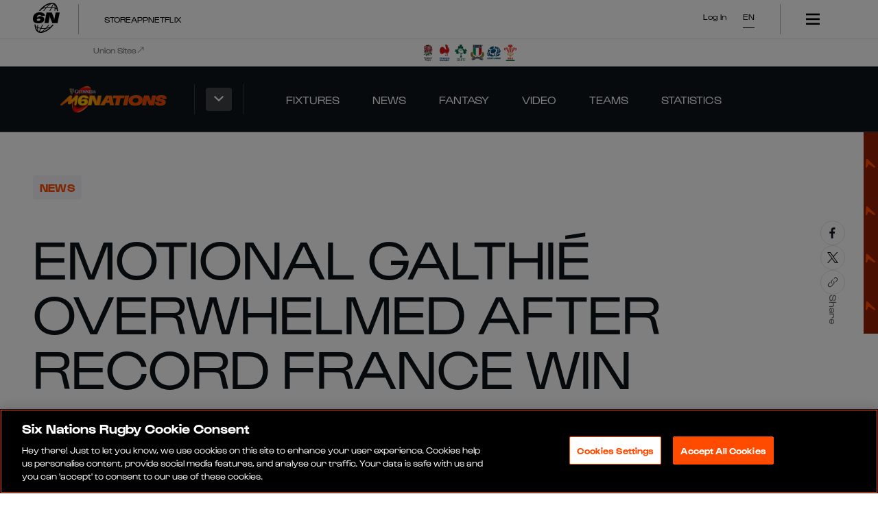

--- FILE ---
content_type: text/html; charset=utf-8
request_url: https://www.sixnationsrugby.com/en/m6n/news/emotional-galthie-overwhelmed-after-record-france-win
body_size: 29375
content:
<!DOCTYPE html><html lang="en" translate="no" class="mainLayout_mainLayout__RWRrn"><head><meta charSet="utf-8"/><meta name="viewport" content="width=device-width, initial-scale=1"/><link rel="preload" href="/_next/static/media/06f4d6625443549c-s.p.woff2" as="font" crossorigin="" type="font/woff2"/><link rel="preload" href="/_next/static/media/164bd4d402a2e15a-s.p.woff2" as="font" crossorigin="" type="font/woff2"/><link rel="preload" href="/_next/static/media/4b4d3bd8d8ed3697-s.p.woff2" as="font" crossorigin="" type="font/woff2"/><link rel="preload" href="/_next/static/media/583c29e22a3ae3a3-s.p.woff2" as="font" crossorigin="" type="font/woff2"/><link rel="preload" href="/_next/static/media/635da0dedcd3670c-s.p.woff2" as="font" crossorigin="" type="font/woff2"/><link rel="preload" href="/_next/static/media/a18fc2f7647cb52c-s.p.woff2" as="font" crossorigin="" type="font/woff2"/><link rel="preload" href="/_next/static/media/c0d959698e4b499d-s.p.woff2" as="font" crossorigin="" type="font/woff2"/><link rel="preload" href="/_next/static/media/d2053b227b5a9264-s.p.woff2" as="font" crossorigin="" type="font/woff2"/><link rel="preload" as="image" href="/apple-app-icon.png"/><link rel="preload" as="image" imageSrcSet="https://images.ctfassets.net/uiu4umqyl5b5/6lpMMtoVBSw1ddahQIjG6w/c2a456798042e5a7fdaac25428473069/England_Team.png?fm=webp&amp;fit=fill&amp;f=face&amp;w=48&amp;h=48&amp;q=75 360w" imageSizes="100vw" fetchPriority="high"/><link rel="preload" as="image" imageSrcSet="https://images.ctfassets.net/uiu4umqyl5b5/5zthozEfgvxNlJaZhxDbjI/154d5c8fe95bdd92950dd7e2e231eb82/France_-_Colour.png?fm=webp&amp;fit=fill&amp;f=face&amp;w=48&amp;h=48&amp;q=75 360w" imageSizes="100vw" fetchPriority="high"/><link rel="preload" as="image" imageSrcSet="https://images.ctfassets.net/uiu4umqyl5b5/01CMsl8dr8yE4AweXlsgMN/d3c6e0051a4a6e993782a5c1109058fd/Ireland_-_Colour.png?fm=webp&amp;fit=fill&amp;f=face&amp;w=48&amp;h=48&amp;q=75 360w" imageSizes="100vw" fetchPriority="high"/><link rel="preload" as="image" imageSrcSet="https://images.ctfassets.net/uiu4umqyl5b5/B6WTWDUlq79MzFQbMi694/5d6a0ad22f6440a33c7e9a1ea86a5b26/Italy_-_Colour.png?fm=webp&amp;fit=fill&amp;f=face&amp;w=48&amp;h=48&amp;q=75 360w" imageSizes="100vw" fetchPriority="high"/><link rel="preload" as="image" imageSrcSet="https://images.ctfassets.net/uiu4umqyl5b5/3EKZ6UGbiRXYLt7y51LAPk/119c7b36d606a74c2cabdc8e37b5d46f/Scotland_-_Colour.png?fm=webp&amp;fit=fill&amp;f=face&amp;w=48&amp;h=48&amp;q=75 360w" imageSizes="100vw" fetchPriority="high"/><link rel="preload" as="image" imageSrcSet="https://images.ctfassets.net/uiu4umqyl5b5/1qf7IcztL16NQJSrcQ25EX/226b311c0c5ca6b308618ca48c235213/Wales_-_Colour.png?fm=webp&amp;fit=fill&amp;f=face&amp;w=48&amp;h=48&amp;q=75 360w" imageSizes="100vw" fetchPriority="high"/><link rel="preload" as="image" imageSrcSet="https://images.ctfassets.net/uiu4umqyl5b5/KAy8hN3uPf4wxGzOcMhXB/7ba409d9a42a88e9d00ca4a50e75655e/FabienGalthieEngFra23SB2000-1.jpg?fm=webp&amp;fit=fill&amp;f=face&amp;w=360&amp;h=203&amp;q=75 360w, https://images.ctfassets.net/uiu4umqyl5b5/KAy8hN3uPf4wxGzOcMhXB/7ba409d9a42a88e9d00ca4a50e75655e/FabienGalthieEngFra23SB2000-1.jpg?fm=webp&amp;fit=fill&amp;f=face&amp;w=768&amp;h=432&amp;q=75 768w, https://images.ctfassets.net/uiu4umqyl5b5/KAy8hN3uPf4wxGzOcMhXB/7ba409d9a42a88e9d00ca4a50e75655e/FabienGalthieEngFra23SB2000-1.jpg?fm=webp&amp;fit=fill&amp;f=face&amp;w=1024&amp;h=576&amp;q=75 1024w, https://images.ctfassets.net/uiu4umqyl5b5/KAy8hN3uPf4wxGzOcMhXB/7ba409d9a42a88e9d00ca4a50e75655e/FabienGalthieEngFra23SB2000-1.jpg?fm=webp&amp;fit=fill&amp;f=face&amp;w=1440&amp;h=810&amp;q=75 1440w" imageSizes="100vw" fetchPriority="high"/><link rel="stylesheet" href="/_next/static/css/8f685d53fd5716d6.css" data-precedence="next"/><link rel="stylesheet" href="/_next/static/css/f2a139118f47b5ff.css" data-precedence="next"/><link rel="stylesheet" href="/_next/static/css/ae928e42522c3f9e.css" data-precedence="next"/><link rel="stylesheet" href="/_next/static/css/2e695d643a71ada8.css" data-precedence="next"/><link rel="stylesheet" href="/_next/static/css/ef44d9b3adde60af.css" data-precedence="next"/><link rel="stylesheet" href="/_next/static/css/339efdaaeeb2fc66.css" data-precedence="next"/><link rel="stylesheet" href="/_next/static/css/d6e91e77089cbf93.css" data-precedence="next"/><link rel="stylesheet" href="/_next/static/css/dc61cc659aa2f7ed.css" data-precedence="next"/><link rel="stylesheet" href="/_next/static/css/ce5915a9a631239a.css" data-precedence="next"/><link rel="stylesheet" href="/_next/static/css/8e1a4b2efa7f3e19.css" data-precedence="next"/><link rel="stylesheet" href="/_next/static/css/0d78c047db8cb3c2.css" data-precedence="next"/><link rel="stylesheet" href="/_next/static/css/2ee737d4afbc47f9.css" data-precedence="next"/><link rel="stylesheet" href="/_next/static/css/5756388dfb6efe0f.css" data-precedence="next"/><link rel="stylesheet" href="/_next/static/css/8c389f86736479a2.css" data-precedence="next"/><link rel="stylesheet" href="/_next/static/css/be0d0a4140ca22f0.css" data-precedence="next"/><link rel="stylesheet" href="/_next/static/css/03a6b3052708e18d.css" data-precedence="next"/><link rel="stylesheet" href="/_next/static/css/f5365cc723b70f80.css" data-precedence="next"/><link rel="stylesheet" href="/_next/static/css/1a5dbd0cf2865128.css" data-precedence="next"/><link rel="stylesheet" href="/_next/static/css/fd32350bf28ad0dd.css" data-precedence="next"/><link rel="stylesheet" href="/_next/static/css/3135df4f8fa02efc.css" data-precedence="next"/><link rel="stylesheet" href="/_next/static/css/3e102cceebed40ed.css" data-precedence="next"/><link rel="stylesheet" href="/_next/static/css/b04413d0274b54b1.css" data-precedence="next"/><link rel="stylesheet" href="/_next/static/css/e63f5e1e87e408d8.css" data-precedence="next"/><link rel="stylesheet" href="/_next/static/css/776d8a29d46ef924.css" data-precedence="next"/><link rel="preload" as="script" fetchPriority="low" href="/_next/static/chunks/webpack-32051996a60b6e45.js"/><script src="/_next/static/chunks/fd9d1056-305f57faee2700f9.js" async=""></script><script src="/_next/static/chunks/2117-843312330e28e773.js" async=""></script><script src="/_next/static/chunks/main-app-5294d1645fe5526e.js" async=""></script><script src="/_next/static/chunks/app/%5Blocale%5D/(hub)/%5Bhub%5D/%5Bcompetition%5D/news/loading-3e20a42c78c051bc.js" async=""></script><script src="/_next/static/chunks/33379989-0b31663030126449.js" async=""></script><script src="/_next/static/chunks/3458-3a50bfa2c2ffc9f7.js" async=""></script><script src="/_next/static/chunks/7716-3422f343a84a41ac.js" async=""></script><script src="/_next/static/chunks/3145-c27874ce05249369.js" async=""></script><script src="/_next/static/chunks/app/global-error-61eadb439bf6f1ca.js" async=""></script><script src="/_next/static/chunks/b6f5e0bb-3dff7937e82ec420.js" async=""></script><script src="/_next/static/chunks/3091-f4d56e65634c07f1.js" async=""></script><script src="/_next/static/chunks/605-aec1768f200bed14.js" async=""></script><script src="/_next/static/chunks/3372-2ae69c6a323306d4.js" async=""></script><script src="/_next/static/chunks/8003-f4f5de38b584f415.js" async=""></script><script src="/_next/static/chunks/2211-7406752e7de6f824.js" async=""></script><script src="/_next/static/chunks/3030-83f6c516a057b715.js" async=""></script><script src="/_next/static/chunks/4879-bea98361a09f1235.js" async=""></script><script src="/_next/static/chunks/7226-89e5368b723c7608.js" async=""></script><script src="/_next/static/chunks/8458-67fd2052a72d3668.js" async=""></script><script src="/_next/static/chunks/app/%5Blocale%5D/(hub)/%5Bhub%5D/layout-f87fa1c0f9811f9e.js" async=""></script><script src="/_next/static/chunks/550ba495-97f5b2abd555c469.js" async=""></script><script src="/_next/static/chunks/e37a0b60-57eb15bde63b67d7.js" async=""></script><script src="/_next/static/chunks/7704-edc870eab7d3c3ca.js" async=""></script><script src="/_next/static/chunks/3975-17f7d867fadb427a.js" async=""></script><script src="/_next/static/chunks/5143-ec9589325c7d9d3c.js" async=""></script><script src="/_next/static/chunks/1734-e11139d65d794520.js" async=""></script><script src="/_next/static/chunks/4631-c0f42f70c3ca31f0.js" async=""></script><script src="/_next/static/chunks/7341-e49c9cea1ed39740.js" async=""></script><script src="/_next/static/chunks/4972-69b9508d86ab8fc5.js" async=""></script><script src="/_next/static/chunks/3826-f69c19503af591b0.js" async=""></script><script src="/_next/static/chunks/app/%5Blocale%5D/(hub)/%5Bhub%5D/%5Bcompetition%5D/news/%5Bnews%5D/page-f17920075efa6365.js" async=""></script><script src="/_next/static/chunks/app/%5Blocale%5D/(hub)/%5Bhub%5D/error-01bf8632a05368f6.js" async=""></script><script async="" src="https://pagead2.googlesyndication.com/pagead/js/adsbygoogle.js?client=ca-pub-4558102386287058" crossorigin="anonymous"></script><link rel="preload" href="https://www.googletagmanager.com/gtm.js?id=GTM-5Z373TN8" as="script"/><meta name="google-site-verification" content="5XwIhyeOJ4jV5AXCGDS_l7Ub0uBoWlRUojYtd-aLymc"/><title>Emotional Galthié overwhelmed after record France win - Guinness Men&#x27;s Six Nations </title><meta name="description" content="France coach Fabien Galthié was brought to tears after watching his charges secure a record victory over England at Twickenham."/><meta name="author" content="Paul Eddison"/><link rel="manifest" href="/manifest.webmanifest" crossorigin="use-credentials"/><link rel="canonical" href="https://www.sixnationsrugby.com/en/m6n/news/emotional-galthie-overwhelmed-after-record-france-win"/><link rel="alternate" hrefLang="en" href="https://www.sixnationsrugby.com/en/m6n/news/emotional-galthie-overwhelmed-after-record-france-win"/><link rel="alternate" hrefLang="x-default" href="https://www.sixnationsrugby.com/en/m6n/news/emotional-galthie-overwhelmed-after-record-france-win"/><meta property="og:title" content="Emotional Galthié overwhelmed after record France win - Guinness Men&#x27;s Six Nations "/><meta property="og:description" content="France coach Fabien Galthié was brought to tears after watching his charges secure a record victory over England at Twickenham."/><meta property="og:image" content="https://images.ctfassets.net/uiu4umqyl5b5/KAy8hN3uPf4wxGzOcMhXB/7ba409d9a42a88e9d00ca4a50e75655e/FabienGalthieEngFra23SB2000-1.jpg?w=1200&amp;h=630&amp;fit=crop&amp;f=face"/><meta property="og:image:width" content="1200"/><meta property="og:image:height" content="630"/><meta property="og:type" content="website"/><meta name="twitter:card" content="summary_large_image"/><meta name="twitter:title" content="Emotional Galthié overwhelmed after record France win - Guinness Men&#x27;s Six Nations "/><meta name="twitter:description" content="France coach Fabien Galthié was brought to tears after watching his charges secure a record victory over England at Twickenham."/><meta name="twitter:image" content="https://images.ctfassets.net/uiu4umqyl5b5/KAy8hN3uPf4wxGzOcMhXB/7ba409d9a42a88e9d00ca4a50e75655e/FabienGalthieEngFra23SB2000-1.jpg?w=1200&amp;h=630&amp;fit=crop&amp;f=face"/><meta name="twitter:image:width" content="1200"/><meta name="twitter:image:height" content="630"/><link rel="icon" href="/favicon.ico" type="image/x-icon" sizes="48x48"/><link rel="icon" href="/icon.svg?c180e2861cc2f887" type="image/svg+xml" sizes="any"/><link rel="apple-touch-icon" href="/apple-icon.png?1ffb613a4840ab84" type="image/png" sizes="180x180"/><meta name="next-size-adjust"/><script src="/_next/static/chunks/polyfills-42372ed130431b0a.js" noModule=""></script></head><body class="__variable_8902a8 __variable_e30917 mens mainLayout_mainLayoutBody__SB40Y"><div class="appleAppPrompt_appleAppPrompt__QVyD7" id="apple-app-prompt" style="display:none"><div class="appleAppPrompt_appleAppPromptContent__zxoZ_"><span data-action="close-prompt" role="button" tabindex="0">✕</span><a href="https://apps.apple.com/gb/app/six-nations-official/id489164343" target="_blank" rel="noopener noreferrer"><img src="/apple-app-icon.png" alt="Download the Six Nations Rugby app on the App Store"/><div class="appleAppPrompt_appleAppPromptTitle__9WWYm"><strong>Six Nations Official</strong><small>Rugby&#x27;s Greatest Championship</small></div><span class="view-app">View</span></a></div></div><div class="androidAppPrompt_androidAppPrompt__8kJmB" id="android-app-prompt" style="display:none"><div class="androidAppPrompt_androidAppPromptContent__IxMhY"><span data-action="close-prompt" role="button" tabindex="0">✕</span><a href="https://play.google.com/store/apps/details?id=com.sixnationsrugby" target="_blank" rel="noopener noreferrer"><img src="/apple-app-icon.png" alt="Download the Six Nations Rugby app on Google Play"/><div class="androidAppPrompt_androidAppPromptTitle__Emi7E"><strong>Six Nations</strong><small>Six Nations Rugby Ltd</small></div><span class="view-app">View</span></a></div></div><header class="siteNavigation_siteNavigation__XPXdG mens" data-testid="site-navigation"><!--$!--><template data-dgst="BAILOUT_TO_CLIENT_SIDE_RENDERING"></template><section class="siteNavigation_topBannerSection__GgMNr"></section><!--/$--><section class="siteNavigation_unionsBannerSection__nFJXL"><div class="container_container__18uat siteNavigation_unionsBannerContainer__wEk9_" data-testid="site-navigation__unions-banner-container"><div class="unionsBanner_unionsBanner__UaBcI"><h5 class="unionsBanner_label__TcEpK " data-testid="heading">Union Sites<svg class="unionsBanner_labelIcon___QruF" xmlns="http://www.w3.org/2000/svg" width="24" height="24" fill="none" viewBox="0 0 24 24" preserveAspectRatio="xMidYMid meet"><g clip-path="url(#a)"><path fill="currentColor" d="m18.294 4.666-7.522.001V3.382l9.713.002.001 9.713h-1.285l.001-7.523L3.968 20.808l-.907-.907z"></path></g><defs><clipPath id="a"><path fill="currentColor" d="M0 0h24v24H0z"></path></clipPath></defs></svg></h5><div class="unionsBanner_logos__kHBnV"><a id="3CGDANFFilgdvMWMepQ610" sys="[object Object]" title="England" target="_blank" class="imageLink_imageLink__shM0H imageLink_tokens__aCt5w unionsBanner_logo__N5Hku imageLink_imageLinkHoverEffect__5ndUR" data-testid="image-link" href="https://www.englandrugby.com/"><div class="_contentfulImage_ozzy8_5  imageLink_image__LEB__" data-testid="image-link__image"><img src="https://images.ctfassets.net/uiu4umqyl5b5/6lpMMtoVBSw1ddahQIjG6w/c2a456798042e5a7fdaac25428473069/England_Team.png?fm=webp&amp;fit=fill&amp;f=face&amp;w=48&amp;h=48" srcSet="https://images.ctfassets.net/uiu4umqyl5b5/6lpMMtoVBSw1ddahQIjG6w/c2a456798042e5a7fdaac25428473069/England_Team.png?fm=webp&amp;fit=fill&amp;f=face&amp;w=48&amp;h=48&amp;q=75 360w" sizes="100vw" alt="England Crest Image" width="48" height="48" loading="eager" fetchPriority="high" decoding="sync"/></div></a><a id="6CH0RQ7u5SD57F6fAKcOTy" sys="[object Object]" title="France" target="_blank" class="imageLink_imageLink__shM0H imageLink_tokens__aCt5w unionsBanner_logo__N5Hku imageLink_imageLinkHoverEffect__5ndUR" data-testid="image-link" href="https://www.ffr.fr/"><div class="_contentfulImage_ozzy8_5  imageLink_image__LEB__" data-testid="image-link__image"><img src="https://images.ctfassets.net/uiu4umqyl5b5/5zthozEfgvxNlJaZhxDbjI/154d5c8fe95bdd92950dd7e2e231eb82/France_-_Colour.png?fm=webp&amp;fit=fill&amp;f=face&amp;w=48&amp;h=48" srcSet="https://images.ctfassets.net/uiu4umqyl5b5/5zthozEfgvxNlJaZhxDbjI/154d5c8fe95bdd92950dd7e2e231eb82/France_-_Colour.png?fm=webp&amp;fit=fill&amp;f=face&amp;w=48&amp;h=48&amp;q=75 360w" sizes="100vw" alt="France Crest Image" width="48" height="48" loading="eager" fetchPriority="high" decoding="sync"/></div></a><a id="3xmGll2fkzPcO655kMY74c" sys="[object Object]" title="Ireland" target="_blank" class="imageLink_imageLink__shM0H imageLink_tokens__aCt5w unionsBanner_logo__N5Hku imageLink_imageLinkHoverEffect__5ndUR" data-testid="image-link" href="https://www.irishrugby.ie/"><div class="_contentfulImage_ozzy8_5  imageLink_image__LEB__" data-testid="image-link__image"><img src="https://images.ctfassets.net/uiu4umqyl5b5/01CMsl8dr8yE4AweXlsgMN/d3c6e0051a4a6e993782a5c1109058fd/Ireland_-_Colour.png?fm=webp&amp;fit=fill&amp;f=face&amp;w=48&amp;h=48" srcSet="https://images.ctfassets.net/uiu4umqyl5b5/01CMsl8dr8yE4AweXlsgMN/d3c6e0051a4a6e993782a5c1109058fd/Ireland_-_Colour.png?fm=webp&amp;fit=fill&amp;f=face&amp;w=48&amp;h=48&amp;q=75 360w" sizes="100vw" alt="Ireland Crest Image" width="48" height="48" loading="eager" fetchPriority="high" decoding="sync"/></div></a><a id="4vCml7D5Kytw98aEVVqul0" sys="[object Object]" title="Italy" target="_blank" class="imageLink_imageLink__shM0H imageLink_tokens__aCt5w unionsBanner_logo__N5Hku imageLink_imageLinkHoverEffect__5ndUR" data-testid="image-link" href="https://federugby.it/"><div class="_contentfulImage_ozzy8_5  imageLink_image__LEB__" data-testid="image-link__image"><img src="https://images.ctfassets.net/uiu4umqyl5b5/B6WTWDUlq79MzFQbMi694/5d6a0ad22f6440a33c7e9a1ea86a5b26/Italy_-_Colour.png?fm=webp&amp;fit=fill&amp;f=face&amp;w=48&amp;h=48" srcSet="https://images.ctfassets.net/uiu4umqyl5b5/B6WTWDUlq79MzFQbMi694/5d6a0ad22f6440a33c7e9a1ea86a5b26/Italy_-_Colour.png?fm=webp&amp;fit=fill&amp;f=face&amp;w=48&amp;h=48&amp;q=75 360w" sizes="100vw" alt="Italy Crest Image" width="48" height="48" loading="eager" fetchPriority="high" decoding="sync"/></div></a><a id="4nc9WEqCmh8V0s34mA2uXx" sys="[object Object]" title="Scotland" target="_blank" class="imageLink_imageLink__shM0H imageLink_tokens__aCt5w unionsBanner_logo__N5Hku imageLink_imageLinkHoverEffect__5ndUR" data-testid="image-link" href="https://scottishrugby.org/"><div class="_contentfulImage_ozzy8_5  imageLink_image__LEB__" data-testid="image-link__image"><img src="https://images.ctfassets.net/uiu4umqyl5b5/3EKZ6UGbiRXYLt7y51LAPk/119c7b36d606a74c2cabdc8e37b5d46f/Scotland_-_Colour.png?fm=webp&amp;fit=fill&amp;f=face&amp;w=48&amp;h=48" srcSet="https://images.ctfassets.net/uiu4umqyl5b5/3EKZ6UGbiRXYLt7y51LAPk/119c7b36d606a74c2cabdc8e37b5d46f/Scotland_-_Colour.png?fm=webp&amp;fit=fill&amp;f=face&amp;w=48&amp;h=48&amp;q=75 360w" sizes="100vw" alt="Scotland Crest Image" width="48" height="48" loading="eager" fetchPriority="high" decoding="sync"/></div></a><a id="7espsRrwnVHL2bA3korbRP" sys="[object Object]" title="Wales" target="_blank" class="imageLink_imageLink__shM0H imageLink_tokens__aCt5w unionsBanner_logo__N5Hku imageLink_imageLinkHoverEffect__5ndUR" data-testid="image-link" href="https://www.wru.wales/"><div class="_contentfulImage_ozzy8_5  imageLink_image__LEB__" data-testid="image-link__image"><img src="https://images.ctfassets.net/uiu4umqyl5b5/1qf7IcztL16NQJSrcQ25EX/226b311c0c5ca6b308618ca48c235213/Wales_-_Colour.png?fm=webp&amp;fit=fill&amp;f=face&amp;w=48&amp;h=48" srcSet="https://images.ctfassets.net/uiu4umqyl5b5/1qf7IcztL16NQJSrcQ25EX/226b311c0c5ca6b308618ca48c235213/Wales_-_Colour.png?fm=webp&amp;fit=fill&amp;f=face&amp;w=48&amp;h=48&amp;q=75 360w" sizes="100vw" alt="Wales Crest Image" width="48" height="48" loading="eager" fetchPriority="high" decoding="sync"/></div></a></div></div></div></section><section class="siteNavigation_mainNavBar__GA7xv" data-testid="site-navigation__main-nav-bar"><div class="container_container__18uat siteNavigation_mainNavBarContainer__wbwai" data-testid="site-navigation__main-nav-bar-container"><div class="siteNavigation_mainNavBarContainerWrapper__I5lUb"><div class="hubSelector_hubSelector__c4KTQ hubSelectorTokens_hubSelectorTokens__Q1y3u hubSelector_hideLogo__Lg4H7 siteNavigation_hubSelector__7bKf_" data-testid="site-navigation__main-nav-bar-hub-selector"><a title="Guinness Men&#x27;s Six Nations " class="hubSelector_hubLink__AvZU8" data-testid="hub-selector__menu-item-link" href="/en/m6n"></a></div><div class="siteNavigation_divider__6C7Az siteNavigation_dark__SQZ0I" data-testid="site-navigation__main-nav-divider"></div></div></div></section></header><main class="mainLayout_main__I1YZJ"><!--$--><!--$!--><template data-dgst="BAILOUT_TO_CLIENT_SIDE_RENDERING"></template><div class="articleLoadingTemplate_articleLoadingTemplate__TDZhb"><div class="loader_loader__a69fD">Loading...</div></div><!--/$--><script type="application/ld+json" id="news-schema" async="">{"@context":"https://schema.org","@type":"NewsArticle","headline":"Emotional Galthié overwhelmed after record France win","image":["https://images.ctfassets.net/uiu4umqyl5b5/KAy8hN3uPf4wxGzOcMhXB/7ba409d9a42a88e9d00ca4a50e75655e/FabienGalthieEngFra23SB2000-1.jpg"],"datePublished":"2023-03-11T20:02:08.000Z","dateModified":"2023-03-11T20:02:08.000Z","author":[{"@type":"Person","name":"Paul Eddison"}]}</script><!--/$--></main><footer class="siteFooter_siteFooter__UbJ53 mainLayout_siteFooter__xo4Tx" data-testid="footer"><section class="siteFooter_tierOneSponsorSection__bmejm" data-testid="footer__TIER_ONE_SPONSOR_SECTION"><div class="container_container__18uat siteFooter_tierOneSponsorContainer__5Iy3g" data-testid="footer__TIER_ONE_SPONSOR_CONTAINER"></div></section><section class="siteFooter_tierTwoSponsorsSection__wQwZV"><div class="container_container__18uat siteFooter_tierTwoSponsorsContainer__v_pnA" data-testid="footer__TIER_TWO_SPONSOR_CONTAINER"><a id="2EhXohqCYcQh3qPh2vDPm0" sys="[object Object]" title="BKT" target="_blank" class="imageLink_imageLink__shM0H imageLink_tokens__aCt5w siteFooter_tierTwoSponsor__9yhhq imageLink_imageLinkHoverEffect__5ndUR" data-testid="image-link" href="https://www.bkt-tires.com/"><div class="_contentfulImage_ozzy8_5  imageLink_image__LEB__" data-testid="image-link__image"><img src="https://images.ctfassets.net/uiu4umqyl5b5/2OUz1Ig6QbMm3n6Gaxwth8/2bb708028e3d00229201aed8a49d637d/Web_Partner_Logos-01.png?fm=webp&amp;fit=pad&amp;f=center&amp;w=720&amp;h=406" srcSet="https://images.ctfassets.net/uiu4umqyl5b5/2OUz1Ig6QbMm3n6Gaxwth8/2bb708028e3d00229201aed8a49d637d/Web_Partner_Logos-01.png?fm=webp&amp;fit=pad&amp;f=center&amp;w=720&amp;h=406&amp;q=75 360w" sizes="100vw" alt="Image &gt; BKT Logo &gt; Dark BG" width="720" height="406" loading="lazy" decoding="async"/></div></a><a id="56JFx5d9qJBBr84gBfR7cy" sys="[object Object]" title="Breitling" target="_blank" class="imageLink_imageLink__shM0H imageLink_tokens__aCt5w siteFooter_tierTwoSponsor__9yhhq imageLink_imageLinkHoverEffect__5ndUR" data-testid="image-link" href="https://www.breitling.com/gb-en/"><div class="_contentfulImage_ozzy8_5  imageLink_image__LEB__" data-testid="image-link__image"><img src="https://images.ctfassets.net/uiu4umqyl5b5/6yiXKBxrg8yaTKV9Fp16QY/c7481279e44aafe32365f089b5a7a14c/Web_Partner_Logos-02.png?fm=webp&amp;fit=pad&amp;f=center&amp;w=720&amp;h=406" srcSet="https://images.ctfassets.net/uiu4umqyl5b5/6yiXKBxrg8yaTKV9Fp16QY/c7481279e44aafe32365f089b5a7a14c/Web_Partner_Logos-02.png?fm=webp&amp;fit=pad&amp;f=center&amp;w=720&amp;h=406&amp;q=75 360w" sizes="100vw" alt="Breitling Logo &gt; Dark BG" width="720" height="406" loading="lazy" decoding="async"/></div></a><a id="3eMewP41rNWgsoDNQ2IoU" sys="[object Object]" title="Capgemini Rugby" target="_self" class="imageLink_imageLink__shM0H imageLink_tokens__aCt5w siteFooter_tierTwoSponsor__9yhhq imageLink_imageLinkHoverEffect__5ndUR" data-testid="image-link" href="https://www.capgemini.com/about-us/transforming-sports/rugby/six-nations/"><div class="_contentfulImage_ozzy8_5  imageLink_image__LEB__" data-testid="image-link__image"><img src="https://images.ctfassets.net/uiu4umqyl5b5/54IR0gvaXeHlzoMtB0FMTj/55e85c6114aaf1741a40eef7975f5d58/Capgemini_Primary_logo_Negative_RGB_PROD_FOOTER.png?fm=webp&amp;fit=pad&amp;f=center&amp;w=720&amp;h=406" srcSet="https://images.ctfassets.net/uiu4umqyl5b5/54IR0gvaXeHlzoMtB0FMTj/55e85c6114aaf1741a40eef7975f5d58/Capgemini_Primary_logo_Negative_RGB_PROD_FOOTER.png?fm=webp&amp;fit=pad&amp;f=center&amp;w=720&amp;h=406&amp;q=75 360w" sizes="100vw" alt="Capgemini Primary logo Negative RGB PROD FOOTER" width="720" height="406" loading="lazy" decoding="async"/></div></a><a id="4r4eZXdFjVQgJpT8lRl5jh" sys="[object Object]" title="IHG Partner Link" target="_blank" class="imageLink_imageLink__shM0H imageLink_tokens__aCt5w siteFooter_tierTwoSponsor__9yhhq imageLink_imageLinkHoverEffect__5ndUR" data-testid="image-link" href="https://www.ihg.com/hotels/gb/en/reservation"><div class="_contentfulImage_ozzy8_5  imageLink_image__LEB__" data-testid="image-link__image"><img src="https://images.ctfassets.net/uiu4umqyl5b5/2MByDDc0omKBH2CSkS6DbW/e194845f3639dbd880384277b0c00dac/Web_Partner_Logos-03.png?fm=webp&amp;fit=pad&amp;f=center&amp;w=720&amp;h=406" srcSet="https://images.ctfassets.net/uiu4umqyl5b5/2MByDDc0omKBH2CSkS6DbW/e194845f3639dbd880384277b0c00dac/Web_Partner_Logos-03.png?fm=webp&amp;fit=pad&amp;f=center&amp;w=720&amp;h=406&amp;q=75 360w" sizes="100vw" alt="IHG Logo &gt; Dark BG" width="720" height="406" style="object-position:clamp(100%, calc(calc(0.5 * 100cqw) - calc(1.8083333333333333 * calc(100cqw - 100%))), 0%) clamp(100%, calc(calc(0.5 * 100cqw) - calc(0.5369458128078818 * calc(100cqh - 100%))), 0%)" loading="lazy" decoding="async"/></div></a></div></section><section class="siteFooter_mainFooterSection__QMsp_" data-testid="footer__main-footer-section"><div class="container_container__18uat" data-testid="footer__main-footer-container"><div class="siteFooter_usefulLinks__3y9sM" data-testid="footer__useful-links"><div class="v3-linkGroup-module__tokens___7koS- v3-linkGroup__tokens v3-linkGroup-module__linkGroup___upv69 v3-linkGroup__linkGroup siteFooter_usefulLinksGroup__pgHMp  siteFooterTokens_linkGroupTokens__kYXyR " data-component="LinkGroup"><h4 class="v3-linkGroup-module__title___DjcjS v3-linkGroup__title" data-testid="heading">Competitions</h4><ul class=" "><li class="v3-linkListItem-module__tokens___HC-hu v3-linkListItem__tokens v3-linkListItem-module__linkListItem___jzNqb v3-linkListItem__linkListItem" data-component="LinkListItem" data-testid="link-list-item"><a class="v3-link-module__link___2kSAl v3-link__link v3-link-module__small___n0Z3m v3-link__small v3-link-module__tokens___HX3hx v3-link__tokens v3-linkListItem-module__link___XS20G v3-linkListItem__link" href="https://www.sixnationsrugby.com/en/m6n" target="_self" data-component="Link" data-testid="link" rel="noreferrer"><span class="v3-link-module__text___xbrGv v3-link__text">M6N Championship</span></a></li><li class="v3-linkListItem-module__tokens___HC-hu v3-linkListItem__tokens v3-linkListItem-module__linkListItem___jzNqb v3-linkListItem__linkListItem" data-component="LinkListItem" data-testid="link-list-item"><a class="v3-link-module__link___2kSAl v3-link__link v3-link-module__small___n0Z3m v3-link__small v3-link-module__tokens___HX3hx v3-link__tokens v3-linkListItem-module__link___XS20G v3-linkListItem__link" href="https://www.sixnationsrugby.com/en/w6n" target="_self" data-component="Link" data-testid="link" rel="noreferrer"><span class="v3-link-module__text___xbrGv v3-link__text">W6N Championship</span></a></li><li class="v3-linkListItem-module__tokens___HC-hu v3-linkListItem__tokens v3-linkListItem-module__linkListItem___jzNqb v3-linkListItem__linkListItem" data-component="LinkListItem" data-testid="link-list-item"><a class="v3-link-module__link___2kSAl v3-link__link v3-link-module__small___n0Z3m v3-link__small v3-link-module__tokens___HX3hx v3-link__tokens v3-linkListItem-module__link___XS20G v3-linkListItem__link" href="https://www.sixnationsrugby.com/en/u6n" target="_self" data-component="Link" data-testid="link" rel="noreferrer"><span class="v3-link-module__text___xbrGv v3-link__text">U6N Championship</span></a></li><li class="v3-linkListItem-module__tokens___HC-hu v3-linkListItem__tokens v3-linkListItem-module__linkListItem___jzNqb v3-linkListItem__linkListItem" data-component="LinkListItem" data-testid="link-list-item"><a class="v3-link-module__link___2kSAl v3-link__link v3-link-module__small___n0Z3m v3-link__small v3-link-module__tokens___HX3hx v3-link__tokens v3-linkListItem-module__link___XS20G v3-linkListItem__link" href="https://www.sixnationsrugby.com/en/autumn-nations-series" target="_self" data-component="Link" data-testid="link" rel="noreferrer"><span class="v3-link-module__text___xbrGv v3-link__text">Quilter Nations Series</span></a></li></ul></div><div class="v3-linkGroup-module__tokens___7koS- v3-linkGroup__tokens v3-linkGroup-module__linkGroup___upv69 v3-linkGroup__linkGroup siteFooter_usefulLinksGroup__pgHMp  siteFooterTokens_linkGroupTokens__kYXyR " data-component="LinkGroup"><h4 class="v3-linkGroup-module__title___DjcjS v3-linkGroup__title" data-testid="heading">Useful Links</h4><ul class=" "><li class="v3-linkListItem-module__tokens___HC-hu v3-linkListItem__tokens v3-linkListItem-module__linkListItem___jzNqb v3-linkListItem__linkListItem" data-component="LinkListItem" data-testid="link-list-item"><a class="v3-link-module__link___2kSAl v3-link__link v3-link-module__small___n0Z3m v3-link__small v3-link-module__tokens___HX3hx v3-link__tokens v3-linkListItem-module__link___XS20G v3-linkListItem__link" href="https://store.sixnationsrugby.com/en/?_s=bm-fi-sixnations-guinness6n-prtsite-topnavshoplinkuk-jm" target="_self" data-component="Link" data-testid="link" rel="noreferrer"><span class="v3-link-module__text___xbrGv v3-link__text">Official Store</span></a></li><li class="v3-linkListItem-module__tokens___HC-hu v3-linkListItem__tokens v3-linkListItem-module__linkListItem___jzNqb v3-linkListItem__linkListItem" data-component="LinkListItem" data-testid="link-list-item"><a class="v3-link-module__link___2kSAl v3-link__link v3-link-module__small___n0Z3m v3-link__small v3-link-module__tokens___HX3hx v3-link__tokens v3-linkListItem-module__link___XS20G v3-linkListItem__link" href="/en/tickets-and-hospitality" target="_self" data-component="Link" data-testid="link" rel="noreferrer"><span class="v3-link-module__text___xbrGv v3-link__text">Tickets and Hospitality</span></a></li><li class="v3-linkListItem-module__tokens___HC-hu v3-linkListItem__tokens v3-linkListItem-module__linkListItem___jzNqb v3-linkListItem__linkListItem" data-component="LinkListItem" data-testid="link-list-item"><a class="v3-link-module__link___2kSAl v3-link__link v3-link-module__small___n0Z3m v3-link__small v3-link-module__tokens___HX3hx v3-link__tokens v3-linkListItem-module__link___XS20G v3-linkListItem__link" href="/en/app" target="_self" data-component="Link" data-testid="link" rel="noreferrer"><span class="v3-link-module__text___xbrGv v3-link__text">App</span></a></li><li class="v3-linkListItem-module__tokens___HC-hu v3-linkListItem__tokens v3-linkListItem-module__linkListItem___jzNqb v3-linkListItem__linkListItem" data-component="LinkListItem" data-testid="link-list-item"><a class="v3-link-module__link___2kSAl v3-link__link v3-link-module__small___n0Z3m v3-link__small v3-link-module__tokens___HX3hx v3-link__tokens v3-linkListItem-module__link___XS20G v3-linkListItem__link" href="/en/m6n/full-time-on-hate" target="_self" data-component="Link" data-testid="link" rel="noreferrer"><span class="v3-link-module__text___xbrGv v3-link__text">Report It</span></a></li><li class="v3-linkListItem-module__tokens___HC-hu v3-linkListItem__tokens v3-linkListItem-module__linkListItem___jzNqb v3-linkListItem__linkListItem" data-component="LinkListItem" data-testid="link-list-item"><a class="v3-link-module__link___2kSAl v3-link__link v3-link-module__small___n0Z3m v3-link__small v3-link-module__tokens___HX3hx v3-link__tokens v3-linkListItem-module__link___XS20G v3-linkListItem__link" href="/en/discipline" target="_self" data-component="Link" data-testid="link" rel="noreferrer"><span class="v3-link-module__text___xbrGv v3-link__text">Discipline</span></a></li></ul></div><div class="v3-linkGroup-module__tokens___7koS- v3-linkGroup__tokens v3-linkGroup-module__linkGroup___upv69 v3-linkGroup__linkGroup siteFooter_usefulLinksGroup__pgHMp  siteFooterTokens_linkGroupTokens__kYXyR " data-component="LinkGroup"><h4 class="v3-linkGroup-module__title___DjcjS v3-linkGroup__title" data-testid="heading">Six Nations</h4><ul class=" "><li class="v3-linkListItem-module__tokens___HC-hu v3-linkListItem__tokens v3-linkListItem-module__linkListItem___jzNqb v3-linkListItem__linkListItem" data-component="LinkListItem" data-testid="link-list-item"><a class="v3-link-module__link___2kSAl v3-link__link v3-link-module__small___n0Z3m v3-link__small v3-link-module__tokens___HX3hx v3-link__tokens v3-linkListItem-module__link___XS20G v3-linkListItem__link" href="/en/about" target="_self" data-component="Link" data-testid="link" rel="noreferrer"><span class="v3-link-module__text___xbrGv v3-link__text">About</span></a></li><li class="v3-linkListItem-module__tokens___HC-hu v3-linkListItem__tokens v3-linkListItem-module__linkListItem___jzNqb v3-linkListItem__linkListItem" data-component="LinkListItem" data-testid="link-list-item"><a class="v3-link-module__link___2kSAl v3-link__link v3-link-module__small___n0Z3m v3-link__small v3-link-module__tokens___HX3hx v3-link__tokens v3-linkListItem-module__link___XS20G v3-linkListItem__link" href="/en/careers" target="_self" data-component="Link" data-testid="link" rel="noreferrer"><span class="v3-link-module__text___xbrGv v3-link__text">Careers</span></a></li><li class="v3-linkListItem-module__tokens___HC-hu v3-linkListItem__tokens v3-linkListItem-module__linkListItem___jzNqb v3-linkListItem__linkListItem" data-component="LinkListItem" data-testid="link-list-item"><a class="v3-link-module__link___2kSAl v3-link__link v3-link-module__small___n0Z3m v3-link__small v3-link-module__tokens___HX3hx v3-link__tokens v3-linkListItem-module__link___XS20G v3-linkListItem__link" href="/en/support" target="_self" data-component="Link" data-testid="link" rel="noreferrer"><span class="v3-link-module__text___xbrGv v3-link__text">FAQs</span></a></li><li class="v3-linkListItem-module__tokens___HC-hu v3-linkListItem__tokens v3-linkListItem-module__linkListItem___jzNqb v3-linkListItem__linkListItem" data-component="LinkListItem" data-testid="link-list-item"><a class="v3-link-module__link___2kSAl v3-link__link v3-link-module__small___n0Z3m v3-link__small v3-link-module__tokens___HX3hx v3-link__tokens v3-linkListItem-module__link___XS20G v3-linkListItem__link" href="/en/contact-us" target="_self" data-component="Link" data-testid="link" rel="noreferrer"><span class="v3-link-module__text___xbrGv v3-link__text">Contact Us</span></a></li><li class="v3-linkListItem-module__tokens___HC-hu v3-linkListItem__tokens v3-linkListItem-module__linkListItem___jzNqb v3-linkListItem__linkListItem" data-component="LinkListItem" data-testid="link-list-item"><a class="v3-link-module__link___2kSAl v3-link__link v3-link-module__small___n0Z3m v3-link__small v3-link-module__tokens___HX3hx v3-link__tokens v3-linkListItem-module__link___XS20G v3-linkListItem__link" href="https://media.sixnationsrugby.com/" target="_self" data-component="Link" data-testid="link" rel="noreferrer"><span class="v3-link-module__text___xbrGv v3-link__text">Media Site</span></a></li></ul></div><div class="v3-linkGroup-module__tokens___7koS- v3-linkGroup__tokens v3-linkGroup-module__linkGroup___upv69 v3-linkGroup__linkGroup siteFooter_usefulLinksGroup__pgHMp  siteFooterTokens_linkGroupTokens__kYXyR " data-component="LinkGroup"><h4 class="v3-linkGroup-module__title___DjcjS v3-linkGroup__title" data-testid="heading">Union Websites</h4><ul class=" "><li class="v3-linkListItem-module__tokens___HC-hu v3-linkListItem__tokens v3-linkListItem-module__linkListItem___jzNqb v3-linkListItem__linkListItem" data-component="LinkListItem" data-testid="link-list-item"><a class="v3-link-module__link___2kSAl v3-link__link v3-link-module__small___n0Z3m v3-link__small v3-link-module__tokens___HX3hx v3-link__tokens v3-linkListItem-module__link___XS20G v3-linkListItem__link" href="https://www.englandrugby.com/home" target="_self" data-component="Link" data-testid="link" rel="noreferrer"><span class="v3-link-module__text___xbrGv v3-link__text">England</span></a></li><li class="v3-linkListItem-module__tokens___HC-hu v3-linkListItem__tokens v3-linkListItem-module__linkListItem___jzNqb v3-linkListItem__linkListItem" data-component="LinkListItem" data-testid="link-list-item"><a class="v3-link-module__link___2kSAl v3-link__link v3-link-module__small___n0Z3m v3-link__small v3-link-module__tokens___HX3hx v3-link__tokens v3-linkListItem-module__link___XS20G v3-linkListItem__link" href="https://www.ffr.fr/" target="_self" data-component="Link" data-testid="link" rel="noreferrer"><span class="v3-link-module__text___xbrGv v3-link__text">France</span></a></li><li class="v3-linkListItem-module__tokens___HC-hu v3-linkListItem__tokens v3-linkListItem-module__linkListItem___jzNqb v3-linkListItem__linkListItem" data-component="LinkListItem" data-testid="link-list-item"><a class="v3-link-module__link___2kSAl v3-link__link v3-link-module__small___n0Z3m v3-link__small v3-link-module__tokens___HX3hx v3-link__tokens v3-linkListItem-module__link___XS20G v3-linkListItem__link" href="https://www.irishrugby.ie/" target="_self" data-component="Link" data-testid="link" rel="noreferrer"><span class="v3-link-module__text___xbrGv v3-link__text">Ireland</span></a></li><li class="v3-linkListItem-module__tokens___HC-hu v3-linkListItem__tokens v3-linkListItem-module__linkListItem___jzNqb v3-linkListItem__linkListItem" data-component="LinkListItem" data-testid="link-list-item"><a class="v3-link-module__link___2kSAl v3-link__link v3-link-module__small___n0Z3m v3-link__small v3-link-module__tokens___HX3hx v3-link__tokens v3-linkListItem-module__link___XS20G v3-linkListItem__link" href="http://www.federugby.it/" target="_self" data-component="Link" data-testid="link" rel="noreferrer"><span class="v3-link-module__text___xbrGv v3-link__text">Italy</span></a></li><li class="v3-linkListItem-module__tokens___HC-hu v3-linkListItem__tokens v3-linkListItem-module__linkListItem___jzNqb v3-linkListItem__linkListItem" data-component="LinkListItem" data-testid="link-list-item"><a class="v3-link-module__link___2kSAl v3-link__link v3-link-module__small___n0Z3m v3-link__small v3-link-module__tokens___HX3hx v3-link__tokens v3-linkListItem-module__link___XS20G v3-linkListItem__link" href="http://www.scottishrugby.org/" target="_self" data-component="Link" data-testid="link" rel="noreferrer"><span class="v3-link-module__text___xbrGv v3-link__text">Scotland</span></a></li><li class="v3-linkListItem-module__tokens___HC-hu v3-linkListItem__tokens v3-linkListItem-module__linkListItem___jzNqb v3-linkListItem__linkListItem" data-component="LinkListItem" data-testid="link-list-item"><a class="v3-link-module__link___2kSAl v3-link__link v3-link-module__small___n0Z3m v3-link__small v3-link-module__tokens___HX3hx v3-link__tokens v3-linkListItem-module__link___XS20G v3-linkListItem__link" href="https://www.wru.wales/" target="_self" data-component="Link" data-testid="link" rel="noreferrer"><span class="v3-link-module__text___xbrGv v3-link__text">Wales</span></a></li></ul></div></div><div class="v3-socialLinks-module__tokens___7aNNH v3-socialLinks__tokens v3-socialLinks-module__socialLinks___r9Uss v3-socialLinks__socialLinks siteFooter_socialLinks__sdN5w  siteFooterTokens_socialLinksTokens___Z1Bj siteFooterTokens_socialLinksTokens" data-component="SocialLinks"><ul class="v3-socialLinks-module__links___Fb819 v3-socialLinks__links"><li><a href="https://www.facebook.com/sixnationsrugby" class="v3-socialLink-module__tokens___yfmgX v3-socialLink__tokens v3-socialLink-module__socialLink___nTf1m v3-socialLink__socialLink v3-socialLink-module__large___znZI8 v3-socialLink__large" data-component="SocialLink" data-testid="social-link" target="_blank" rel="noreferrer"><svg xmlns="http://www.w3.org/2000/svg" width="24" height="24" fill="none" viewBox="0 0 24 24" preserveAspectRatio="xMidYMid meet"><path fill="currentColor" d="M5 3c-1.103 0-2 .897-2 2v14c0 1.103.897 2 2 2h14c1.103 0 2-.897 2-2V5c0-1.103-.897-2-2-2H5Zm0 2h14l.002 14h-4.588v-3.965h2.365l.352-2.725H14.43v-1.736c0-.788.22-1.32 1.35-1.32h1.427V6.822a20.013 20.013 0 0 0-2.092-.103c-2.074 0-3.494 1.266-3.494 3.59v2.006H9.277v2.724h2.344V19H5V5Z"></path></svg><span class="v3-visuallyHidden-module__visuallyHidden___4S4cI v3-visuallyHidden__visuallyHidden" data-testid="vissually-hidden">facebook</span></a></li><li><a href="https://www.instagram.com/sixnationsrugby" class="v3-socialLink-module__tokens___yfmgX v3-socialLink__tokens v3-socialLink-module__socialLink___nTf1m v3-socialLink__socialLink v3-socialLink-module__large___znZI8 v3-socialLink__large" data-component="SocialLink" data-testid="social-link" target="_blank" rel="noreferrer"><svg xmlns="http://www.w3.org/2000/svg" width="24" height="24" fill="none" viewBox="0 0 24 24" preserveAspectRatio="xMidYMid meet"><path fill="currentColor" d="M8 3C5.243 3 3 5.243 3 8v8c0 2.757 2.243 5 5 5h8c2.757 0 5-2.243 5-5V8c0-2.757-2.243-5-5-5H8Zm0 2h8c1.654 0 3 1.346 3 3v8c0 1.654-1.346 3-3 3H8c-1.654 0-3-1.346-3-3V8c0-1.654 1.346-3 3-3Zm9 1a1 1 0 1 0 0 2 1 1 0 0 0 0-2Zm-5 1c-2.757 0-5 2.243-5 5s2.243 5 5 5 5-2.243 5-5-2.243-5-5-5Zm0 2c1.654 0 3 1.346 3 3s-1.346 3-3 3-3-1.346-3-3 1.346-3 3-3Z"></path></svg><span class="v3-visuallyHidden-module__visuallyHidden___4S4cI v3-visuallyHidden__visuallyHidden" data-testid="vissually-hidden">instagram</span></a></li><li><a href="https://www.linkedin.com/company/six-nations-rugby" class="v3-socialLink-module__tokens___yfmgX v3-socialLink__tokens v3-socialLink-module__socialLink___nTf1m v3-socialLink__socialLink v3-socialLink-module__large___znZI8 v3-socialLink__large" data-component="SocialLink" data-testid="social-link" target="_blank" rel="noreferrer"><svg xmlns="http://www.w3.org/2000/svg" width="24" height="24" fill="none" viewBox="0 0 24 24" preserveAspectRatio="xMidYMid meet"><path fill="currentColor" d="M5 3a2 2 0 0 0-2 2v14a2 2 0 0 0 2 2h14a2 2 0 0 0 2-2V5a2 2 0 0 0-2-2H5Zm0 2h14v14H5V5Zm2.78 1.316c-.858 0-1.372.516-1.372 1.202 0 .686.514 1.199 1.285 1.199.857 0 1.371-.513 1.371-1.2 0-.685-.514-1.2-1.285-1.2ZM6.476 10v7H9v-7H6.477Zm4.605 0v7h2.523v-3.826c0-1.14.813-1.303 1.057-1.303s.897.245.897 1.303V17H18v-3.826C18 10.977 17.024 10 15.803 10s-1.873.407-2.198.977V10h-2.523Z"></path></svg><span class="v3-visuallyHidden-module__visuallyHidden___4S4cI v3-visuallyHidden__visuallyHidden" data-testid="vissually-hidden">linked-in</span></a></li><li><a href="https://twitter.com/SixNationsRugby" class="v3-socialLink-module__tokens___yfmgX v3-socialLink__tokens v3-socialLink-module__socialLink___nTf1m v3-socialLink__socialLink v3-socialLink-module__large___znZI8 v3-socialLink__large" data-component="SocialLink" data-testid="social-link" target="_blank" rel="noreferrer"><svg xmlns="http://www.w3.org/2000/svg" width="24" height="24" fill="none" viewBox="0 0 24 24" preserveAspectRatio="xMidYMid meet"><path fill="currentColor" d="M13.712 10.622 20.413 3h-1.588l-5.818 6.618L8.36 3H3l7.027 10.007L3 21h1.588l6.144-6.989L15.64 21H21l-7.288-10.378Zm-2.175 2.474-.712-.997L5.16 4.17H7.6l4.571 6.4.712.996 5.943 8.319h-2.439l-4.85-6.788Z"></path></svg><span class="v3-visuallyHidden-module__visuallyHidden___4S4cI v3-visuallyHidden__visuallyHidden" data-testid="vissually-hidden">x</span></a></li><li><a href="https://www.youtube.com/@SixNationsRugby" class="v3-socialLink-module__tokens___yfmgX v3-socialLink__tokens v3-socialLink-module__socialLink___nTf1m v3-socialLink__socialLink v3-socialLink-module__large___znZI8 v3-socialLink__large" data-component="SocialLink" data-testid="social-link" target="_blank" rel="noreferrer"><svg xmlns="http://www.w3.org/2000/svg" width="24" height="24" fill="none" viewBox="0 0 24 24" preserveAspectRatio="xMidYMid meet"><path fill="currentColor" d="M12 4s-6.254 0-7.814.418a2.503 2.503 0 0 0-1.768 1.768C2 7.746 2 12 2 12s0 4.255.418 5.814c.23.861.908 1.538 1.768 1.768C5.746 20 12 20 12 20s6.255 0 7.814-.418a2.505 2.505 0 0 0 1.768-1.768C22 16.255 22 12 22 12s0-4.254-.418-5.814a2.505 2.505 0 0 0-1.768-1.768C18.255 4 12 4 12 4Zm0 2c2.882 0 6.49.134 7.297.35a.508.508 0 0 1 .353.353c.241.898.35 3.639.35 5.297s-.109 4.398-.35 5.297a.508.508 0 0 1-.353.353c-.805.216-4.415.35-7.297.35-2.881 0-6.49-.134-7.297-.35a.508.508 0 0 1-.353-.353C4.109 16.399 4 13.658 4 12s.109-4.399.35-5.299a.505.505 0 0 1 .353-.351C5.508 6.134 9.118 6 12 6Zm-2 2.535v6.93L16 12l-6-3.465Z"></path></svg><span class="v3-visuallyHidden-module__visuallyHidden___4S4cI v3-visuallyHidden__visuallyHidden" data-testid="vissually-hidden">you-tube</span></a></li></ul></div><div class="siteFooter_legalLinks__czMg7" data-testid="footer__legal-links"><a id="5rxwJrwrf0A1uow4rWYjcw" sys="[object Object]" title="Media Site" target="_blank" class="siteFooter_legalLink__vyUE1" data-testid="footer__LEGAL_LINK--media-site" href="https://media.sixnationsrugby.com/">Media Site</a><a id="5UOgOYbYLl9TSEIVdRdJh4" sys="[object Object]" title="Terms and Conditions" target="_self" class="siteFooter_legalLink__vyUE1" data-testid="footer__LEGAL_LINK--terms-and-conditions" href="/en/terms-and-conditions">Terms and Conditions</a><a id="1oULBoWAmGWWKSwuoxBLrP" sys="[object Object]" title="Privacy Policy" target="_self" class="siteFooter_legalLink__vyUE1" data-testid="footer__LEGAL_LINK--privacy-policy" href="/en/privacy-policy">Privacy Policy</a><a id="3z8qiwHvP3qrWPBcYCQrcU" sys="[object Object]" title="Cookie Policy " target="_self" class="siteFooter_legalLink__vyUE1" data-testid="footer__LEGAL_LINK--cookie-policy" href="/en/cookie-policy">Cookie Policy </a><a id="37945VQer3CUJdni6u3Tbh" sys="[object Object]" title="Social and Digital Community Policy" target="_self" class="siteFooter_legalLink__vyUE1" data-testid="footer__LEGAL_LINK--social-and-digital-community-policy" href="/en/social-and-digital-community-policy">Social and Digital Community Policy</a></div><div class="siteFooter_copyrightStatement__QmuVI" data-testid="footer__copyright-statement">© 2026 SIX NATIONS RUGBY LTD </div></div></section></footer><script src="/_next/static/chunks/webpack-32051996a60b6e45.js" async=""></script><script>(self.__next_f=self.__next_f||[]).push([0]);self.__next_f.push([2,null])</script><script>self.__next_f.push([1,"1:HL[\"/_next/static/media/06f4d6625443549c-s.p.woff2\",\"font\",{\"crossOrigin\":\"\",\"type\":\"font/woff2\"}]\n2:HL[\"/_next/static/media/164bd4d402a2e15a-s.p.woff2\",\"font\",{\"crossOrigin\":\"\",\"type\":\"font/woff2\"}]\n3:HL[\"/_next/static/media/4b4d3bd8d8ed3697-s.p.woff2\",\"font\",{\"crossOrigin\":\"\",\"type\":\"font/woff2\"}]\n4:HL[\"/_next/static/media/583c29e22a3ae3a3-s.p.woff2\",\"font\",{\"crossOrigin\":\"\",\"type\":\"font/woff2\"}]\n5:HL[\"/_next/static/media/635da0dedcd3670c-s.p.woff2\",\"font\",{\"crossOrigin\":\"\",\"type\":\"font/woff2\"}]\n6:HL[\"/_next/static/media/a18fc2f7647cb52c-s.p.woff2\",\"font\",{\"crossOrigin\":\"\",\"type\":\"font/woff2\"}]\n7:HL[\"/_next/static/media/c0d959698e4b499d-s.p.woff2\",\"font\",{\"crossOrigin\":\"\",\"type\":\"font/woff2\"}]\n8:HL[\"/_next/static/media/d2053b227b5a9264-s.p.woff2\",\"font\",{\"crossOrigin\":\"\",\"type\":\"font/woff2\"}]\n9:HL[\"/_next/static/css/8f685d53fd5716d6.css\",\"style\"]\na:HL[\"/_next/static/css/f2a139118f47b5ff.css\",\"style\"]\nb:HL[\"/_next/static/css/ae928e42522c3f9e.css\",\"style\"]\nc:HL[\"/_next/static/css/2e695d643a71ada8.css\",\"style\"]\nd:HL[\"/_next/static/css/ef44d9b3adde60af.css\",\"style\"]\ne:HL[\"/_next/static/css/339efdaaeeb2fc66.css\",\"style\"]\nf:HL[\"/_next/static/css/d6e91e77089cbf93.css\",\"style\"]\n10:HL[\"/_next/static/css/dc61cc659aa2f7ed.css\",\"style\"]\n11:HL[\"/_next/static/css/ce5915a9a631239a.css\",\"style\"]\n12:HL[\"/_next/static/css/8e1a4b2efa7f3e19.css\",\"style\"]\n13:HL[\"/_next/static/css/0d78c047db8cb3c2.css\",\"style\"]\n14:HL[\"/_next/static/css/2ee737d4afbc47f9.css\",\"style\"]\n15:HL[\"/_next/static/css/5756388dfb6efe0f.css\",\"style\"]\n16:HL[\"/_next/static/css/8c389f86736479a2.css\",\"style\"]\n17:HL[\"/_next/static/css/be0d0a4140ca22f0.css\",\"style\"]\n18:HL[\"/_next/static/css/03a6b3052708e18d.css\",\"style\"]\n19:HL[\"/_next/static/css/f5365cc723b70f80.css\",\"style\"]\n1a:HL[\"/_next/static/css/1a5dbd0cf2865128.css\",\"style\"]\n1b:HL[\"/_next/static/css/fd32350bf28ad0dd.css\",\"style\"]\n1c:HL[\"/_next/static/css/3135df4f8fa02efc.css\",\"style\"]\n1d:HL[\"/_next/static/css/3e102cceebed40ed.css\",\"style\"]\n1e:HL[\"/_next/static/css/b04413d0274b54b1.css\",\"style\"]\n1f:HL[\"/_next/s"])</script><script>self.__next_f.push([1,"tatic/css/e63f5e1e87e408d8.css\",\"style\"]\n20:HL[\"/_next/static/css/776d8a29d46ef924.css\",\"style\"]\n"])</script><script>self.__next_f.push([1,"21:I[12846,[],\"\"]\n24:I[4707,[],\"\"]\n29:I[36423,[],\"\"]\n2a:I[65231,[\"4936\",\"static/chunks/app/%5Blocale%5D/(hub)/%5Bhub%5D/%5Bcompetition%5D/news/loading-3e20a42c78c051bc.js\"],\"default\"]\n2d:I[21667,[\"1924\",\"static/chunks/33379989-0b31663030126449.js\",\"3458\",\"static/chunks/3458-3a50bfa2c2ffc9f7.js\",\"7716\",\"static/chunks/7716-3422f343a84a41ac.js\",\"3145\",\"static/chunks/3145-c27874ce05249369.js\",\"6470\",\"static/chunks/app/global-error-61eadb439bf6f1ca.js\"],\"default\"]\n25:[\"locale\",\"en\",\"d\"]\n26:[\"hub\",\"m6n\",\"d\"]\n27:[\"competition\",\"mens\",\"d\"]\n28:[\"news\",\"emotional-galthie-overwhelmed-after-record-france-win\",\"d\"]\n2e:[]\n"])</script><script>self.__next_f.push([1,"0:[\"$\",\"$L21\",null,{\"buildId\":\"7d682887aab3fd4f40a7b62e87ece09916379603\",\"assetPrefix\":\"\",\"urlParts\":[\"\",\"en\",\"m6n\",\"news\",\"emotional-galthie-overwhelmed-after-record-france-win\"],\"initialTree\":[\"\",{\"children\":[[\"locale\",\"en\",\"d\"],{\"children\":[\"(hub)\",{\"children\":[[\"hub\",\"m6n\",\"d\"],{\"children\":[[\"competition\",\"mens\",\"d\"],{\"children\":[\"news\",{\"children\":[[\"news\",\"emotional-galthie-overwhelmed-after-record-france-win\",\"d\"],{\"children\":[\"__PAGE__\",{}]}]}]}]},\"$undefined\",\"$undefined\",true]}]}]}],\"initialSeedData\":[\"\",{\"children\":[[\"locale\",\"en\",\"d\"],{\"children\":[\"(hub)\",{\"children\":[[\"hub\",\"m6n\",\"d\"],{\"children\":[[\"competition\",\"mens\",\"d\"],{\"children\":[\"news\",{\"children\":[[\"news\",\"emotional-galthie-overwhelmed-after-record-france-win\",\"d\"],{\"children\":[\"__PAGE__\",{},[[\"$L22\",\"$L23\",[[\"$\",\"link\",\"0\",{\"rel\":\"stylesheet\",\"href\":\"/_next/static/css/ce5915a9a631239a.css\",\"precedence\":\"next\",\"crossOrigin\":\"$undefined\"}],[\"$\",\"link\",\"1\",{\"rel\":\"stylesheet\",\"href\":\"/_next/static/css/8e1a4b2efa7f3e19.css\",\"precedence\":\"next\",\"crossOrigin\":\"$undefined\"}],[\"$\",\"link\",\"2\",{\"rel\":\"stylesheet\",\"href\":\"/_next/static/css/0d78c047db8cb3c2.css\",\"precedence\":\"next\",\"crossOrigin\":\"$undefined\"}],[\"$\",\"link\",\"3\",{\"rel\":\"stylesheet\",\"href\":\"/_next/static/css/2ee737d4afbc47f9.css\",\"precedence\":\"next\",\"crossOrigin\":\"$undefined\"}],[\"$\",\"link\",\"4\",{\"rel\":\"stylesheet\",\"href\":\"/_next/static/css/5756388dfb6efe0f.css\",\"precedence\":\"next\",\"crossOrigin\":\"$undefined\"}],[\"$\",\"link\",\"5\",{\"rel\":\"stylesheet\",\"href\":\"/_next/static/css/8c389f86736479a2.css\",\"precedence\":\"next\",\"crossOrigin\":\"$undefined\"}],[\"$\",\"link\",\"6\",{\"rel\":\"stylesheet\",\"href\":\"/_next/static/css/be0d0a4140ca22f0.css\",\"precedence\":\"next\",\"crossOrigin\":\"$undefined\"}],[\"$\",\"link\",\"7\",{\"rel\":\"stylesheet\",\"href\":\"/_next/static/css/03a6b3052708e18d.css\",\"precedence\":\"next\",\"crossOrigin\":\"$undefined\"}],[\"$\",\"link\",\"8\",{\"rel\":\"stylesheet\",\"href\":\"/_next/static/css/f5365cc723b70f80.css\",\"precedence\":\"next\",\"crossOrigin\":\"$undefined\"}],[\"$\",\"link\",\"9\",{\"rel\":\"stylesheet\",\"href\":\"/_next/static/css/1a5dbd0cf2865128.css\",\"precedence\":\"next\",\"crossOrigin\":\"$undefined\"}],[\"$\",\"link\",\"10\",{\"rel\":\"stylesheet\",\"href\":\"/_next/static/css/fd32350bf28ad0dd.css\",\"precedence\":\"next\",\"crossOrigin\":\"$undefined\"}],[\"$\",\"link\",\"11\",{\"rel\":\"stylesheet\",\"href\":\"/_next/static/css/3135df4f8fa02efc.css\",\"precedence\":\"next\",\"crossOrigin\":\"$undefined\"}],[\"$\",\"link\",\"12\",{\"rel\":\"stylesheet\",\"href\":\"/_next/static/css/3e102cceebed40ed.css\",\"precedence\":\"next\",\"crossOrigin\":\"$undefined\"}],[\"$\",\"link\",\"13\",{\"rel\":\"stylesheet\",\"href\":\"/_next/static/css/b04413d0274b54b1.css\",\"precedence\":\"next\",\"crossOrigin\":\"$undefined\"}],[\"$\",\"link\",\"14\",{\"rel\":\"stylesheet\",\"href\":\"/_next/static/css/e63f5e1e87e408d8.css\",\"precedence\":\"next\",\"crossOrigin\":\"$undefined\"}],[\"$\",\"link\",\"15\",{\"rel\":\"stylesheet\",\"href\":\"/_next/static/css/776d8a29d46ef924.css\",\"precedence\":\"next\",\"crossOrigin\":\"$undefined\"}]]],null],null]},[null,[\"$\",\"$L24\",null,{\"parallelRouterKey\":\"children\",\"segmentPath\":[\"children\",\"$25\",\"children\",\"(hub)\",\"children\",\"$26\",\"children\",\"$27\",\"children\",\"news\",\"children\",\"$28\",\"children\"],\"error\":\"$undefined\",\"errorStyles\":\"$undefined\",\"errorScripts\":\"$undefined\",\"template\":[\"$\",\"$L29\",null,{}],\"templateStyles\":\"$undefined\",\"templateScripts\":\"$undefined\",\"notFound\":\"$undefined\",\"notFoundStyles\":\"$undefined\"}]],null]},[null,[\"$\",\"$L24\",null,{\"parallelRouterKey\":\"children\",\"segmentPath\":[\"children\",\"$25\",\"children\",\"(hub)\",\"children\",\"$26\",\"children\",\"$27\",\"children\",\"news\",\"children\"],\"error\":\"$undefined\",\"errorStyles\":\"$undefined\",\"errorScripts\":\"$undefined\",\"template\":[\"$\",\"$L29\",null,{}],\"templateStyles\":\"$undefined\",\"templateScripts\":\"$undefined\",\"notFound\":\"$undefined\",\"notFoundStyles\":\"$undefined\"}]],[[[\"$\",\"$L2a\",null,{}],[\"$\",\"div\",null,{\"className\":\"articleLoadingTemplate_articleLoadingTemplate__TDZhb\",\"children\":[\"$\",\"div\",null,{\"className\":\"loader_loader__a69fD\",\"children\":\"Loading...\"}]}]],[[\"$\",\"link\",\"0\",{\"rel\":\"stylesheet\",\"href\":\"/_next/static/css/8e1a4b2efa7f3e19.css\",\"precedence\":\"next\",\"crossOrigin\":\"$undefined\"}]],[]]]},[[null,[\"$\",\"$L24\",null,{\"parallelRouterKey\":\"children\",\"segmentPath\":[\"children\",\"$25\",\"children\",\"(hub)\",\"children\",\"$26\",\"children\",\"$27\",\"children\"],\"error\":\"$undefined\",\"errorStyles\":\"$undefined\",\"errorScripts\":\"$undefined\",\"template\":[\"$\",\"$L29\",null,{}],\"templateStyles\":\"$undefined\",\"templateScripts\":\"$undefined\",\"notFound\":\"$undefined\",\"notFoundStyles\":\"$undefined\"}]],null],null]},[[[[\"$\",\"link\",\"0\",{\"rel\":\"stylesheet\",\"href\":\"/_next/static/css/8f685d53fd5716d6.css\",\"precedence\":\"next\",\"crossOrigin\":\"$undefined\"}],[\"$\",\"link\",\"1\",{\"rel\":\"stylesheet\",\"href\":\"/_next/static/css/f2a139118f47b5ff.css\",\"precedence\":\"next\",\"crossOrigin\":\"$undefined\"}],[\"$\",\"link\",\"2\",{\"rel\":\"stylesheet\",\"href\":\"/_next/static/css/ae928e42522c3f9e.css\",\"precedence\":\"next\",\"crossOrigin\":\"$undefined\"}],[\"$\",\"link\",\"3\",{\"rel\":\"stylesheet\",\"href\":\"/_next/static/css/2e695d643a71ada8.css\",\"precedence\":\"next\",\"crossOrigin\":\"$undefined\"}],[\"$\",\"link\",\"4\",{\"rel\":\"stylesheet\",\"href\":\"/_next/static/css/ef44d9b3adde60af.css\",\"precedence\":\"next\",\"crossOrigin\":\"$undefined\"}],[\"$\",\"link\",\"5\",{\"rel\":\"stylesheet\",\"href\":\"/_next/static/css/339efdaaeeb2fc66.css\",\"precedence\":\"next\",\"crossOrigin\":\"$undefined\"}],[\"$\",\"link\",\"6\",{\"rel\":\"stylesheet\",\"href\":\"/_next/static/css/d6e91e77089cbf93.css\",\"precedence\":\"next\",\"crossOrigin\":\"$undefined\"}],[\"$\",\"link\",\"7\",{\"rel\":\"stylesheet\",\"href\":\"/_next/static/css/dc61cc659aa2f7ed.css\",\"precedence\":\"next\",\"crossOrigin\":\"$undefined\"}]],\"$L2b\"],null],null]},[null,[\"$\",\"$L24\",null,{\"parallelRouterKey\":\"children\",\"segmentPath\":[\"children\",\"$25\",\"children\",\"(hub)\",\"children\"],\"error\":\"$undefined\",\"errorStyles\":\"$undefined\",\"errorScripts\":\"$undefined\",\"template\":[\"$\",\"$L29\",null,{}],\"templateStyles\":\"$undefined\",\"templateScripts\":\"$undefined\",\"notFound\":\"$undefined\",\"notFoundStyles\":\"$undefined\"}]],null]},[null,[\"$\",\"$L24\",null,{\"parallelRouterKey\":\"children\",\"segmentPath\":[\"children\",\"$25\",\"children\"],\"error\":\"$undefined\",\"errorStyles\":\"$undefined\",\"errorScripts\":\"$undefined\",\"template\":[\"$\",\"$L29\",null,{}],\"templateStyles\":\"$undefined\",\"templateScripts\":\"$undefined\",\"notFound\":\"$undefined\",\"notFoundStyles\":\"$undefined\"}]],null]},[null,[\"$\",\"$L24\",null,{\"parallelRouterKey\":\"children\",\"segmentPath\":[\"children\"],\"error\":\"$undefined\",\"errorStyles\":\"$undefined\",\"errorScripts\":\"$undefined\",\"template\":[\"$\",\"$L29\",null,{}],\"templateStyles\":\"$undefined\",\"templateScripts\":\"$undefined\",\"notFound\":[[\"$\",\"title\",null,{\"children\":\"404: This page could not be found.\"}],[\"$\",\"div\",null,{\"style\":{\"fontFamily\":\"system-ui,\\\"Segoe UI\\\",Roboto,Helvetica,Arial,sans-serif,\\\"Apple Color Emoji\\\",\\\"Segoe UI Emoji\\\"\",\"height\":\"100vh\",\"textAlign\":\"center\",\"display\":\"flex\",\"flexDirection\":\"column\",\"alignItems\":\"center\",\"justifyContent\":\"center\"},\"children\":[\"$\",\"div\",null,{\"children\":[[\"$\",\"style\",null,{\"dangerouslySetInnerHTML\":{\"__html\":\"body{color:#000;background:#fff;margin:0}.next-error-h1{border-right:1px solid rgba(0,0,0,.3)}@media (prefers-color-scheme:dark){body{color:#fff;background:#000}.next-error-h1{border-right:1px solid rgba(255,255,255,.3)}}\"}}],[\"$\",\"h1\",null,{\"className\":\"next-error-h1\",\"style\":{\"display\":\"inline-block\",\"margin\":\"0 20px 0 0\",\"padding\":\"0 23px 0 0\",\"fontSize\":24,\"fontWeight\":500,\"verticalAlign\":\"top\",\"lineHeight\":\"49px\"},\"children\":\"404\"}],[\"$\",\"div\",null,{\"style\":{\"display\":\"inline-block\"},\"children\":[\"$\",\"h2\",null,{\"style\":{\"fontSize\":14,\"fontWeight\":400,\"lineHeight\":\"49px\",\"margin\":0},\"children\":\"This page could not be found.\"}]}]]}]}]],\"notFoundStyles\":[]}]],null],\"couldBeIntercepted\":false,\"initialHead\":[null,\"$L2c\"],\"globalErrorComponent\":\"$2d\",\"missingSlots\":\"$W2e\"}]\n"])</script><script>self.__next_f.push([1,"2f:I[98087,[\"1924\",\"static/chunks/33379989-0b31663030126449.js\",\"3351\",\"static/chunks/b6f5e0bb-3dff7937e82ec420.js\",\"3458\",\"static/chunks/3458-3a50bfa2c2ffc9f7.js\",\"7716\",\"static/chunks/7716-3422f343a84a41ac.js\",\"3091\",\"static/chunks/3091-f4d56e65634c07f1.js\",\"605\",\"static/chunks/605-aec1768f200bed14.js\",\"3372\",\"static/chunks/3372-2ae69c6a323306d4.js\",\"8003\",\"static/chunks/8003-f4f5de38b584f415.js\",\"2211\",\"static/chunks/2211-7406752e7de6f824.js\",\"3030\",\"static/chunks/3030-83f6c516a057b715.js\",\"4879\",\"static/chunks/4879-bea98361a09f1235.js\",\"7226\",\"static/chunks/7226-89e5368b723c7608.js\",\"8458\",\"static/chunks/8458-67fd2052a72d3668.js\",\"7750\",\"static/chunks/app/%5Blocale%5D/(hub)/%5Bhub%5D/layout-f87fa1c0f9811f9e.js\"],\"GoogleTagManager\"]\n30:I[64923,[\"1924\",\"static/chunks/33379989-0b31663030126449.js\",\"3351\",\"static/chunks/b6f5e0bb-3dff7937e82ec420.js\",\"3458\",\"static/chunks/3458-3a50bfa2c2ffc9f7.js\",\"7716\",\"static/chunks/7716-3422f343a84a41ac.js\",\"3091\",\"static/chunks/3091-f4d56e65634c07f1.js\",\"605\",\"static/chunks/605-aec1768f200bed14.js\",\"3372\",\"static/chunks/3372-2ae69c6a323306d4.js\",\"8003\",\"static/chunks/8003-f4f5de38b584f415.js\",\"2211\",\"static/chunks/2211-7406752e7de6f824.js\",\"3030\",\"static/chunks/3030-83f6c516a057b715.js\",\"4879\",\"static/chunks/4879-bea98361a09f1235.js\",\"7226\",\"static/chunks/7226-89e5368b723c7608.js\",\"8458\",\"static/chunks/8458-67fd2052a72d3668.js\",\"7750\",\"static/chunks/app/%5Blocale%5D/(hub)/%5Bhub%5D/layout-f87fa1c0f9811f9e.js\"],\"default\"]\n31:I[31463,[\"1924\",\"static/chunks/33379989-0b31663030126449.js\",\"3351\",\"static/chunks/b6f5e0bb-3dff7937e82ec420.js\",\"3458\",\"static/chunks/3458-3a50bfa2c2ffc9f7.js\",\"7716\",\"static/chunks/7716-3422f343a84a41ac.js\",\"3091\",\"static/chunks/3091-f4d56e65634c07f1.js\",\"605\",\"static/chunks/605-aec1768f200bed14.js\",\"3372\",\"static/chunks/3372-2ae69c6a323306d4.js\",\"8003\",\"static/chunks/8003-f4f5de38b584f415.js\",\"2211\",\"static/chunks/2211-7406752e7de6f824.js\",\"3030\",\"static/chunks/3030-83f6c516a057b715.js\",\"4879\",\"static/chunks/4879-bea98361a09f1235.js\",\"7226\",\"static/chun"])</script><script>self.__next_f.push([1,"ks/7226-89e5368b723c7608.js\",\"8458\",\"static/chunks/8458-67fd2052a72d3668.js\",\"7750\",\"static/chunks/app/%5Blocale%5D/(hub)/%5Bhub%5D/layout-f87fa1c0f9811f9e.js\"],\"default\"]\n34:I[63040,[\"1924\",\"static/chunks/33379989-0b31663030126449.js\",\"3351\",\"static/chunks/b6f5e0bb-3dff7937e82ec420.js\",\"3458\",\"static/chunks/3458-3a50bfa2c2ffc9f7.js\",\"7716\",\"static/chunks/7716-3422f343a84a41ac.js\",\"3091\",\"static/chunks/3091-f4d56e65634c07f1.js\",\"605\",\"static/chunks/605-aec1768f200bed14.js\",\"3372\",\"static/chunks/3372-2ae69c6a323306d4.js\",\"8003\",\"static/chunks/8003-f4f5de38b584f415.js\",\"2211\",\"static/chunks/2211-7406752e7de6f824.js\",\"3030\",\"static/chunks/3030-83f6c516a057b715.js\",\"4879\",\"static/chunks/4879-bea98361a09f1235.js\",\"7226\",\"static/chunks/7226-89e5368b723c7608.js\",\"8458\",\"static/chunks/8458-67fd2052a72d3668.js\",\"7750\",\"static/chunks/app/%5Blocale%5D/(hub)/%5Bhub%5D/layout-f87fa1c0f9811f9e.js\"],\"default\"]\n35:I[35987,[\"1924\",\"static/chunks/33379989-0b31663030126449.js\",\"3351\",\"static/chunks/b6f5e0bb-3dff7937e82ec420.js\",\"2508\",\"static/chunks/550ba495-97f5b2abd555c469.js\",\"1866\",\"static/chunks/e37a0b60-57eb15bde63b67d7.js\",\"3458\",\"static/chunks/3458-3a50bfa2c2ffc9f7.js\",\"7716\",\"static/chunks/7716-3422f343a84a41ac.js\",\"3091\",\"static/chunks/3091-f4d56e65634c07f1.js\",\"3145\",\"static/chunks/3145-c27874ce05249369.js\",\"7704\",\"static/chunks/7704-edc870eab7d3c3ca.js\",\"3975\",\"static/chunks/3975-17f7d867fadb427a.js\",\"605\",\"static/chunks/605-aec1768f200bed14.js\",\"3372\",\"static/chunks/3372-2ae69c6a323306d4.js\",\"5143\",\"static/chunks/5143-ec9589325c7d9d3c.js\",\"1734\",\"static/chunks/1734-e11139d65d794520.js\",\"4631\",\"static/chunks/4631-c0f42f70c3ca31f0.js\",\"4879\",\"static/chunks/4879-bea98361a09f1235.js\",\"7341\",\"static/chunks/7341-e49c9cea1ed39740.js\",\"4972\",\"static/chunks/4972-69b9508d86ab8fc5.js\",\"3826\",\"static/chunks/3826-f69c19503af591b0.js\",\"3413\",\"static/chunks/app/%5Blocale%5D/(hub)/%5Bhub%5D/%5Bcompetition%5D/news/%5Bnews%5D/page-f17920075efa6365.js\"],\"ApolloWrapper\"]\n36:I[90129,[\"1924\",\"static/chunks/33379989-0b31663030126449.js\",\"335"])</script><script>self.__next_f.push([1,"1\",\"static/chunks/b6f5e0bb-3dff7937e82ec420.js\",\"3458\",\"static/chunks/3458-3a50bfa2c2ffc9f7.js\",\"7716\",\"static/chunks/7716-3422f343a84a41ac.js\",\"3091\",\"static/chunks/3091-f4d56e65634c07f1.js\",\"605\",\"static/chunks/605-aec1768f200bed14.js\",\"3372\",\"static/chunks/3372-2ae69c6a323306d4.js\",\"8003\",\"static/chunks/8003-f4f5de38b584f415.js\",\"2211\",\"static/chunks/2211-7406752e7de6f824.js\",\"3030\",\"static/chunks/3030-83f6c516a057b715.js\",\"4879\",\"static/chunks/4879-bea98361a09f1235.js\",\"7226\",\"static/chunks/7226-89e5368b723c7608.js\",\"8458\",\"static/chunks/8458-67fd2052a72d3668.js\",\"7750\",\"static/chunks/app/%5Blocale%5D/(hub)/%5Bhub%5D/layout-f87fa1c0f9811f9e.js\"],\"SessionProvider\"]\n37:I[62608,[\"1924\",\"static/chunks/33379989-0b31663030126449.js\",\"3351\",\"static/chunks/b6f5e0bb-3dff7937e82ec420.js\",\"3458\",\"static/chunks/3458-3a50bfa2c2ffc9f7.js\",\"7716\",\"static/chunks/7716-3422f343a84a41ac.js\",\"3091\",\"static/chunks/3091-f4d56e65634c07f1.js\",\"605\",\"static/chunks/605-aec1768f200bed14.js\",\"3372\",\"static/chunks/3372-2ae69c6a323306d4.js\",\"8003\",\"static/chunks/8003-f4f5de38b584f415.js\",\"2211\",\"static/chunks/2211-7406752e7de6f824.js\",\"3030\",\"static/chunks/3030-83f6c516a057b715.js\",\"4879\",\"static/chunks/4879-bea98361a09f1235.js\",\"7226\",\"static/chunks/7226-89e5368b723c7608.js\",\"8458\",\"static/chunks/8458-67fd2052a72d3668.js\",\"7750\",\"static/chunks/app/%5Blocale%5D/(hub)/%5Bhub%5D/layout-f87fa1c0f9811f9e.js\"],\"default\"]\n38:I[75100,[\"1924\",\"static/chunks/33379989-0b31663030126449.js\",\"3351\",\"static/chunks/b6f5e0bb-3dff7937e82ec420.js\",\"3458\",\"static/chunks/3458-3a50bfa2c2ffc9f7.js\",\"7716\",\"static/chunks/7716-3422f343a84a41ac.js\",\"3091\",\"static/chunks/3091-f4d56e65634c07f1.js\",\"605\",\"static/chunks/605-aec1768f200bed14.js\",\"3372\",\"static/chunks/3372-2ae69c6a323306d4.js\",\"8003\",\"static/chunks/8003-f4f5de38b584f415.js\",\"2211\",\"static/chunks/2211-7406752e7de6f824.js\",\"3030\",\"static/chunks/3030-83f6c516a057b715.js\",\"4879\",\"static/chunks/4879-bea98361a09f1235.js\",\"7226\",\"static/chunks/7226-89e5368b723c7608.js\",\"8458\",\"static/chunks/8458-67fd2052a72d3"])</script><script>self.__next_f.push([1,"668.js\",\"7750\",\"static/chunks/app/%5Blocale%5D/(hub)/%5Bhub%5D/layout-f87fa1c0f9811f9e.js\"],\"default\"]\n39:I[96175,[\"1924\",\"static/chunks/33379989-0b31663030126449.js\",\"3458\",\"static/chunks/3458-3a50bfa2c2ffc9f7.js\",\"7716\",\"static/chunks/7716-3422f343a84a41ac.js\",\"3145\",\"static/chunks/3145-c27874ce05249369.js\",\"1420\",\"static/chunks/app/%5Blocale%5D/(hub)/%5Bhub%5D/error-01bf8632a05368f6.js\"],\"default\"]\n3b:I[86204,[\"1924\",\"static/chunks/33379989-0b31663030126449.js\",\"3351\",\"static/chunks/b6f5e0bb-3dff7937e82ec420.js\",\"3458\",\"static/chunks/3458-3a50bfa2c2ffc9f7.js\",\"7716\",\"static/chunks/7716-3422f343a84a41ac.js\",\"3091\",\"static/chunks/3091-f4d56e65634c07f1.js\",\"605\",\"static/chunks/605-aec1768f200bed14.js\",\"3372\",\"static/chunks/3372-2ae69c6a323306d4.js\",\"8003\",\"static/chunks/8003-f4f5de38b584f415.js\",\"2211\",\"static/chunks/2211-7406752e7de6f824.js\",\"3030\",\"static/chunks/3030-83f6c516a057b715.js\",\"4879\",\"static/chunks/4879-bea98361a09f1235.js\",\"7226\",\"static/chunks/7226-89e5368b723c7608.js\",\"8458\",\"static/chunks/8458-67fd2052a72d3668.js\",\"7750\",\"static/chunks/app/%5Blocale%5D/(hub)/%5Bhub%5D/layout-f87fa1c0f9811f9e.js\"],\"default\"]\n3c:I[72607,[\"1924\",\"static/chunks/33379989-0b31663030126449.js\",\"3351\",\"static/chunks/b6f5e0bb-3dff7937e82ec420.js\",\"3458\",\"static/chunks/3458-3a50bfa2c2ffc9f7.js\",\"7716\",\"static/chunks/7716-3422f343a84a41ac.js\",\"3091\",\"static/chunks/3091-f4d56e65634c07f1.js\",\"605\",\"static/chunks/605-aec1768f200bed14.js\",\"3372\",\"static/chunks/3372-2ae69c6a323306d4.js\",\"8003\",\"static/chunks/8003-f4f5de38b584f415.js\",\"2211\",\"static/chunks/2211-7406752e7de6f824.js\",\"3030\",\"static/chunks/3030-83f6c516a057b715.js\",\"4879\",\"static/chunks/4879-bea98361a09f1235.js\",\"7226\",\"static/chunks/7226-89e5368b723c7608.js\",\"8458\",\"static/chunks/8458-67fd2052a72d3668.js\",\"7750\",\"static/chunks/app/%5Blocale%5D/(hub)/%5Bhub%5D/layout-f87fa1c0f9811f9e.js\"],\"default\"]\n3d:I[98066,[\"1924\",\"static/chunks/33379989-0b31663030126449.js\",\"3351\",\"static/chunks/b6f5e0bb-3dff7937e82ec420.js\",\"2508\",\"static/chunks/550ba495-97f5b2abd555c469.js\",\""])</script><script>self.__next_f.push([1,"1866\",\"static/chunks/e37a0b60-57eb15bde63b67d7.js\",\"3458\",\"static/chunks/3458-3a50bfa2c2ffc9f7.js\",\"7716\",\"static/chunks/7716-3422f343a84a41ac.js\",\"3091\",\"static/chunks/3091-f4d56e65634c07f1.js\",\"3145\",\"static/chunks/3145-c27874ce05249369.js\",\"7704\",\"static/chunks/7704-edc870eab7d3c3ca.js\",\"3975\",\"static/chunks/3975-17f7d867fadb427a.js\",\"605\",\"static/chunks/605-aec1768f200bed14.js\",\"3372\",\"static/chunks/3372-2ae69c6a323306d4.js\",\"5143\",\"static/chunks/5143-ec9589325c7d9d3c.js\",\"1734\",\"static/chunks/1734-e11139d65d794520.js\",\"4631\",\"static/chunks/4631-c0f42f70c3ca31f0.js\",\"4879\",\"static/chunks/4879-bea98361a09f1235.js\",\"7341\",\"static/chunks/7341-e49c9cea1ed39740.js\",\"4972\",\"static/chunks/4972-69b9508d86ab8fc5.js\",\"3826\",\"static/chunks/3826-f69c19503af591b0.js\",\"3413\",\"static/chunks/app/%5Blocale%5D/(hub)/%5Bhub%5D/%5Bcompetition%5D/news/%5Bnews%5D/page-f17920075efa6365.js\"],\"default\"]\n3e:I[48454,[\"1924\",\"static/chunks/33379989-0b31663030126449.js\",\"3351\",\"static/chunks/b6f5e0bb-3dff7937e82ec420.js\",\"2508\",\"static/chunks/550ba495-97f5b2abd555c469.js\",\"1866\",\"static/chunks/e37a0b60-57eb15bde63b67d7.js\",\"3458\",\"static/chunks/3458-3a50bfa2c2ffc9f7.js\",\"7716\",\"static/chunks/7716-3422f343a84a41ac.js\",\"3091\",\"static/chunks/3091-f4d56e65634c07f1.js\",\"3145\",\"static/chunks/3145-c27874ce05249369.js\",\"7704\",\"static/chunks/7704-edc870eab7d3c3ca.js\",\"3975\",\"static/chunks/3975-17f7d867fadb427a.js\",\"605\",\"static/chunks/605-aec1768f200bed14.js\",\"3372\",\"static/chunks/3372-2ae69c6a323306d4.js\",\"5143\",\"static/chunks/5143-ec9589325c7d9d3c.js\",\"1734\",\"static/chunks/1734-e11139d65d794520.js\",\"4631\",\"static/chunks/4631-c0f42f70c3ca31f0.js\",\"4879\",\"static/chunks/4879-bea98361a09f1235.js\",\"7341\",\"static/chunks/7341-e49c9cea1ed39740.js\",\"4972\",\"static/chunks/4972-69b9508d86ab8fc5.js\",\"3826\",\"static/chunks/3826-f69c19503af591b0.js\",\"3413\",\"static/chunks/app/%5Blocale%5D/(hub)/%5Bhub%5D/%5Bcompetition%5D/news/%5Bnews%5D/page-f17920075efa6365.js\"],\"LinkGroup\"]\n3f:I[48454,[\"1924\",\"static/chunks/33379989-0b31663030126449.js\",\"3351\",\"static/chunks"])</script><script>self.__next_f.push([1,"/b6f5e0bb-3dff7937e82ec420.js\",\"2508\",\"static/chunks/550ba495-97f5b2abd555c469.js\",\"1866\",\"static/chunks/e37a0b60-57eb15bde63b67d7.js\",\"3458\",\"static/chunks/3458-3a50bfa2c2ffc9f7.js\",\"7716\",\"static/chunks/7716-3422f343a84a41ac.js\",\"3091\",\"static/chunks/3091-f4d56e65634c07f1.js\",\"3145\",\"static/chunks/3145-c27874ce05249369.js\",\"7704\",\"static/chunks/7704-edc870eab7d3c3ca.js\",\"3975\",\"static/chunks/3975-17f7d867fadb427a.js\",\"605\",\"static/chunks/605-aec1768f200bed14.js\",\"3372\",\"static/chunks/3372-2ae69c6a323306d4.js\",\"5143\",\"static/chunks/5143-ec9589325c7d9d3c.js\",\"1734\",\"static/chunks/1734-e11139d65d794520.js\",\"4631\",\"static/chunks/4631-c0f42f70c3ca31f0.js\",\"4879\",\"static/chunks/4879-bea98361a09f1235.js\",\"7341\",\"static/chunks/7341-e49c9cea1ed39740.js\",\"4972\",\"static/chunks/4972-69b9508d86ab8fc5.js\",\"3826\",\"static/chunks/3826-f69c19503af591b0.js\",\"3413\",\"static/chunks/app/%5Blocale%5D/(hub)/%5Bhub%5D/%5Bcompetition%5D/news/%5Bnews%5D/page-f17920075efa6365.js\"],\"SocialLinks\"]\n40:I[72972,[\"1924\",\"static/chunks/33379989-0b31663030126449.js\",\"3351\",\"static/chunks/b6f5e0bb-3dff7937e82ec420.js\",\"2508\",\"static/chunks/550ba495-97f5b2abd555c469.js\",\"1866\",\"static/chunks/e37a0b60-57eb15bde63b67d7.js\",\"3458\",\"static/chunks/3458-3a50bfa2c2ffc9f7.js\",\"7716\",\"static/chunks/7716-3422f343a84a41ac.js\",\"3091\",\"static/chunks/3091-f4d56e65634c07f1.js\",\"3145\",\"static/chunks/3145-c27874ce05249369.js\",\"7704\",\"static/chunks/7704-edc870eab7d3c3ca.js\",\"3975\",\"static/chunks/3975-17f7d867fadb427a.js\",\"605\",\"static/chunks/605-aec1768f200bed14.js\",\"3372\",\"static/chunks/3372-2ae69c6a323306d4.js\",\"5143\",\"static/chunks/5143-ec9589325c7d9d3c.js\",\"1734\",\"static/chunks/1734-e11139d65d794520.js\",\"4631\",\"static/chunks/4631-c0f42f70c3ca31f0.js\",\"4879\",\"static/chunks/4879-bea98361a09f1235.js\",\"7341\",\"static/chunks/7341-e49c9cea1ed39740.js\",\"4972\",\"static/chunks/4972-69b9508d86ab8fc5.js\",\"3826\",\"static/chunks/3826-f69c19503af591b0.js\",\"3413\",\"static/chunks/app/%5Blocale%5D/(hub)/%5Bhub%5D/%5Bcompetition%5D/news/%5Bnews%5D/page-f17920075efa6365.js\"],\"\"]\n33:{\"c"])</script><script>self.__next_f.push([1,"ta\":\"View\"}\n32:{\"prompt\":\"$33\"}\n"])</script><script>self.__next_f.push([1,"2b:[\"$\",\"html\",null,{\"lang\":\"en\",\"translate\":\"no\",\"className\":\"mainLayout_mainLayout__RWRrn\",\"children\":[[\"$\",\"$L2f\",null,{\"gtmId\":\"GTM-5Z373TN8\"}],[\"$\",\"script\",null,{\"async\":true,\"src\":\"https://pagead2.googlesyndication.com/pagead/js/adsbygoogle.js?client=ca-pub-4558102386287058\",\"crossOrigin\":\"anonymous\"}],[\"$\",\"meta\",null,{\"name\":\"google-site-verification\",\"content\":\"5XwIhyeOJ4jV5AXCGDS_l7Ub0uBoWlRUojYtd-aLymc\"}],[\"$\",\"body\",null,{\"className\":\"__variable_8902a8 __variable_e30917 mens mainLayout_mainLayoutBody__SB40Y\",\"children\":[[\"$\",\"$L30\",null,{\"dictionary\":{\"prompt\":{\"cta\":\"View\"}}}],[\"$\",\"$L31\",null,{\"dictionary\":\"$32\"}],[\"$\",\"$L34\",null,{\"children\":[\"$\",\"$L35\",null,{\"children\":[\"$\",\"$L36\",null,{\"children\":[[\"$\",\"$L37\",null,{}],[\"$\",\"$L38\",null,{\"topBanner\":{\"__typename\":\"LinkGroup\",\"id\":\"2Mm1DnGdwG2T8tPE6TPcyW\",\"publishedAt\":\"$undefined\",\"sys\":{\"__typename\":\"Sys\",\"id\":\"2Mm1DnGdwG2T8tPE6TPcyW\"},\"title\":\"$undefined\",\"links\":[{\"__typename\":\"Link\",\"id\":\"5MVhMx6r1dmDJIw6yBXXaY\",\"publishedAt\":\"$undefined\",\"sys\":{\"__typename\":\"Sys\",\"id\":\"5MVhMx6r1dmDJIw6yBXXaY\"},\"title\":\"Store\",\"url\":\"https://store.sixnationsrugby.com/en/?_s=bm-fi-sixnations-guinness6n-prtsite-topnavshoplinkuk-jm\",\"target\":\"_blank\"},{\"__typename\":\"Link\",\"id\":\"2WxZh8tFA7RnLdCsbsxJ6L\",\"publishedAt\":\"$undefined\",\"sys\":{\"__typename\":\"Sys\",\"id\":\"2WxZh8tFA7RnLdCsbsxJ6L\"},\"title\":\"App\",\"target\":\"_self\",\"url\":\"/en/app\",\"internalLinkData\":{\"__typename\":\"ContentPage\",\"slug\":\"app\",\"competition\":{\"__typename\":\"Competition\",\"id\":\"3acJld92gqSLMQ8FCDt5cS\",\"publishedAt\":\"$undefined\",\"sys\":{\"__typename\":\"Sys\",\"id\":\"3acJld92gqSLMQ8FCDt5cS\"},\"slug\":\"default\",\"linkedFrom\":{\"__typename\":\"CompetitionLinkingCollections\",\"webLandingPage\":[{\"__typename\":\"WebLandingPage\",\"slug\":\"home-page\"}]}}}},{\"__typename\":\"Link\",\"id\":\"4wG4fzalIXsqaj3kRDOH9C\",\"publishedAt\":\"$undefined\",\"sys\":{\"__typename\":\"Sys\",\"id\":\"4wG4fzalIXsqaj3kRDOH9C\"},\"title\":\"NETFLIX\",\"target\":\"_self\",\"url\":\"/en/m6n/netflix\",\"internalLinkData\":{\"__typename\":\"ContentPage\",\"slug\":\"netflix\",\"competition\":{\"__typename\":\"Competition\",\"id\":\"2w9CJm2sLwCUAwFjUlvxKU\",\"publishedAt\":\"$undefined\",\"sys\":{\"__typename\":\"Sys\",\"id\":\"2w9CJm2sLwCUAwFjUlvxKU\"},\"slug\":\"mens\",\"linkedFrom\":{\"__typename\":\"CompetitionLinkingCollections\",\"webLandingPage\":[{\"__typename\":\"WebLandingPage\",\"slug\":\"m6n\"}]}}}},{\"__typename\":\"Link\",\"id\":\"48gqUGftObgdmPfUXsf4kD\",\"publishedAt\":\"$undefined\",\"sys\":{\"__typename\":\"Sys\",\"id\":\"48gqUGftObgdmPfUXsf4kD\"},\"title\":\"Tickets\",\"target\":\"_self\",\"url\":\"/en/tickets-and-hospitality\",\"internalLinkData\":{\"__typename\":\"ContentPage\",\"slug\":\"tickets-and-hospitality\",\"competition\":{\"__typename\":\"Competition\",\"id\":\"3acJld92gqSLMQ8FCDt5cS\",\"publishedAt\":\"$undefined\",\"sys\":{\"__typename\":\"Sys\",\"id\":\"3acJld92gqSLMQ8FCDt5cS\"},\"slug\":\"default\",\"linkedFrom\":{\"__typename\":\"CompetitionLinkingCollections\",\"webLandingPage\":[{\"__typename\":\"WebLandingPage\",\"slug\":\"home-page\"}]}}}}],\"accountTranslations\":{\"signIn\":\"Log In\",\"signOut\":\"Logout\",\"account\":\"Account\"},\"enableAccountNav\":true},\"unionsBanner\":{\"label\":\"Union Sites\",\"unionsBannerLinks\":[{\"__typename\":\"ImageLink\",\"id\":\"1JT7dTC5rzYR3ZYM2rzcuQ\",\"publishedAt\":\"$undefined\",\"sys\":{\"__typename\":\"Sys\",\"id\":\"1JT7dTC5rzYR3ZYM2rzcuQ\"},\"link\":{\"__typename\":\"Link\",\"id\":\"3CGDANFFilgdvMWMepQ610\",\"publishedAt\":\"$undefined\",\"sys\":{\"__typename\":\"Sys\",\"id\":\"3CGDANFFilgdvMWMepQ610\"},\"title\":\"England\",\"url\":\"https://www.englandrugby.com/\",\"target\":\"_blank\"},\"image\":{\"__typename\":\"Image\",\"id\":\"6qVj8FOSgV7vjWjQJ9r9S2\",\"attribution\":\"$undefined\",\"caption\":\"$undefined\",\"width\":1259,\"height\":1176,\"url\":\"https://images.ctfassets.net/uiu4umqyl5b5/6lpMMtoVBSw1ddahQIjG6w/c2a456798042e5a7fdaac25428473069/England_Team.png\",\"alt\":\"England Crest Image\",\"fit\":\"fill\",\"focalPoint\":\"$undefined\",\"focus\":\"face\",\"isAgeSensitiveContent\":\"$undefined\"},\"hoverImage\":\"$undefined\"},{\"__typename\":\"ImageLink\",\"id\":\"2bC4h5Pfv48gKKEgQgQ3Jh\",\"publishedAt\":\"$undefined\",\"sys\":{\"__typename\":\"Sys\",\"id\":\"2bC4h5Pfv48gKKEgQgQ3Jh\"},\"link\":{\"__typename\":\"Link\",\"id\":\"6CH0RQ7u5SD57F6fAKcOTy\",\"publishedAt\":\"$undefined\",\"sys\":{\"__typename\":\"Sys\",\"id\":\"6CH0RQ7u5SD57F6fAKcOTy\"},\"title\":\"France\",\"url\":\"https://www.ffr.fr/\",\"target\":\"_blank\"},\"image\":{\"__typename\":\"Image\",\"id\":\"vhnX5X34h8QivFZpXHjnx\",\"attribution\":\"$undefined\",\"caption\":\"$undefined\",\"width\":280,\"height\":280,\"url\":\"https://images.ctfassets.net/uiu4umqyl5b5/5zthozEfgvxNlJaZhxDbjI/154d5c8fe95bdd92950dd7e2e231eb82/France_-_Colour.png\",\"alt\":\"France Crest Image\",\"fit\":\"fill\",\"focalPoint\":\"$undefined\",\"focus\":\"face\",\"isAgeSensitiveContent\":\"$undefined\"},\"hoverImage\":\"$undefined\"},{\"__typename\":\"ImageLink\",\"id\":\"2H0YU1P9BijAoHzrJzTEl5\",\"publishedAt\":\"$undefined\",\"sys\":{\"__typename\":\"Sys\",\"id\":\"2H0YU1P9BijAoHzrJzTEl5\"},\"link\":{\"__typename\":\"Link\",\"id\":\"3xmGll2fkzPcO655kMY74c\",\"publishedAt\":\"$undefined\",\"sys\":{\"__typename\":\"Sys\",\"id\":\"3xmGll2fkzPcO655kMY74c\"},\"title\":\"Ireland\",\"url\":\"https://www.irishrugby.ie/\",\"target\":\"_blank\"},\"image\":{\"__typename\":\"Image\",\"id\":\"El0glIxxdeVVZlvEQGoyq\",\"attribution\":\"$undefined\",\"caption\":\"$undefined\",\"width\":280,\"height\":280,\"url\":\"https://images.ctfassets.net/uiu4umqyl5b5/01CMsl8dr8yE4AweXlsgMN/d3c6e0051a4a6e993782a5c1109058fd/Ireland_-_Colour.png\",\"alt\":\"Ireland Crest Image\",\"fit\":\"fill\",\"focalPoint\":\"$undefined\",\"focus\":\"face\",\"isAgeSensitiveContent\":\"$undefined\"},\"hoverImage\":\"$undefined\"},{\"__typename\":\"ImageLink\",\"id\":\"hKdv3VV1MrKu1MJVHAgv4\",\"publishedAt\":\"$undefined\",\"sys\":{\"__typename\":\"Sys\",\"id\":\"hKdv3VV1MrKu1MJVHAgv4\"},\"link\":{\"__typename\":\"Link\",\"id\":\"4vCml7D5Kytw98aEVVqul0\",\"publishedAt\":\"$undefined\",\"sys\":{\"__typename\":\"Sys\",\"id\":\"4vCml7D5Kytw98aEVVqul0\"},\"title\":\"Italy\",\"url\":\"https://federugby.it/\",\"target\":\"_blank\"},\"image\":{\"__typename\":\"Image\",\"id\":\"4aUjsETkm97OBw9KbAc7Sy\",\"attribution\":\"$undefined\",\"caption\":\"$undefined\",\"width\":280,\"height\":280,\"url\":\"https://images.ctfassets.net/uiu4umqyl5b5/B6WTWDUlq79MzFQbMi694/5d6a0ad22f6440a33c7e9a1ea86a5b26/Italy_-_Colour.png\",\"alt\":\"Italy Crest Image\",\"fit\":\"fill\",\"focalPoint\":\"$undefined\",\"focus\":\"face\",\"isAgeSensitiveContent\":\"$undefined\"},\"hoverImage\":\"$undefined\"},{\"__typename\":\"ImageLink\",\"id\":\"3y77DlVaqPxDDL9UVOc2Xy\",\"publishedAt\":\"$undefined\",\"sys\":{\"__typename\":\"Sys\",\"id\":\"3y77DlVaqPxDDL9UVOc2Xy\"},\"link\":{\"__typename\":\"Link\",\"id\":\"4nc9WEqCmh8V0s34mA2uXx\",\"publishedAt\":\"$undefined\",\"sys\":{\"__typename\":\"Sys\",\"id\":\"4nc9WEqCmh8V0s34mA2uXx\"},\"title\":\"Scotland\",\"url\":\"https://scottishrugby.org/\",\"target\":\"_blank\"},\"image\":{\"__typename\":\"Image\",\"id\":\"2Z3BwAiGNGpOc5MdX6SOnE\",\"attribution\":\"$undefined\",\"caption\":\"$undefined\",\"width\":280,\"height\":280,\"url\":\"https://images.ctfassets.net/uiu4umqyl5b5/3EKZ6UGbiRXYLt7y51LAPk/119c7b36d606a74c2cabdc8e37b5d46f/Scotland_-_Colour.png\",\"alt\":\"Scotland Crest Image\",\"fit\":\"fill\",\"focalPoint\":\"$undefined\",\"focus\":\"face\",\"isAgeSensitiveContent\":\"$undefined\"},\"hoverImage\":\"$undefined\"},{\"__typename\":\"ImageLink\",\"id\":\"2VyLbWryMTZg3JsQinv8iQ\",\"publishedAt\":\"$undefined\",\"sys\":{\"__typename\":\"Sys\",\"id\":\"2VyLbWryMTZg3JsQinv8iQ\"},\"link\":{\"__typename\":\"Link\",\"id\":\"7espsRrwnVHL2bA3korbRP\",\"publishedAt\":\"$undefined\",\"sys\":{\"__typename\":\"Sys\",\"id\":\"7espsRrwnVHL2bA3korbRP\"},\"title\":\"Wales\",\"url\":\"https://www.wru.wales/\",\"target\":\"_blank\"},\"image\":{\"__typename\":\"Image\",\"id\":\"5CsKWTjFLdkUWXbMJGBZJ2\",\"attribution\":\"$undefined\",\"caption\":\"$undefined\",\"width\":280,\"height\":280,\"url\":\"https://images.ctfassets.net/uiu4umqyl5b5/1qf7IcztL16NQJSrcQ25EX/226b311c0c5ca6b308618ca48c235213/Wales_-_Colour.png\",\"alt\":\"Wales Crest Image\",\"fit\":\"fill\",\"focalPoint\":\"$undefined\",\"focus\":\"face\",\"isAgeSensitiveContent\":\"$undefined\"},\"hoverImage\":\"$undefined\"}]},\"navOverlay\":{\"__typename\":\"Navigation\",\"id\":\"1NuuBny0a8ECixPasCF9UG\",\"publishedAt\":\"$undefined\",\"sys\":{\"__typename\":\"Sys\",\"id\":\"1NuuBny0a8ECixPasCF9UG\"},\"navigationItems\":[{\"__typename\":\"NavigationItem\",\"id\":\"17jNzxJohePF4jVxokbB0d\",\"publishedAt\":\"$undefined\",\"sys\":{\"__typename\":\"Sys\",\"id\":\"17jNzxJohePF4jVxokbB0d\"},\"title\":\"Guinness Men's Six Nations\",\"link\":\"$undefined\",\"links\":[{\"__typename\":\"Link\",\"id\":\"4bm94LvBbqK1O7rKGjqwSs\",\"publishedAt\":\"$undefined\",\"sys\":{\"__typename\":\"Sys\",\"id\":\"4bm94LvBbqK1O7rKGjqwSs\"},\"title\":\"News\",\"target\":\"_self\",\"url\":\"/en/m6n/news\",\"internalLinkData\":{\"__typename\":\"NewsListingPage\",\"slug\":\"latest-news\",\"isCompetitionListing\":true,\"competition\":{\"__typename\":\"Competition\",\"id\":\"2w9CJm2sLwCUAwFjUlvxKU\",\"publishedAt\":\"$undefined\",\"sys\":{\"__typename\":\"Sys\",\"id\":\"2w9CJm2sLwCUAwFjUlvxKU\"},\"slug\":\"mens\",\"linkedFrom\":{\"__typename\":\"CompetitionLinkingCollections\",\"webLandingPage\":[{\"__typename\":\"WebLandingPage\",\"slug\":\"m6n\"}]}}}},{\"__typename\":\"Link\",\"id\":\"4djZuJ9FqL6v1vISDG9MkC\",\"publishedAt\":\"$undefined\",\"sys\":{\"__typename\":\"Sys\",\"id\":\"4djZuJ9FqL6v1vISDG9MkC\"},\"title\":\"Fixtures\",\"target\":\"_self\",\"url\":\"/en/m6n/fixtures\",\"internalLinkData\":{\"__typename\":\"FixturesPage\",\"competition\":{\"__typename\":\"Competition\",\"id\":\"2w9CJm2sLwCUAwFjUlvxKU\",\"publishedAt\":\"$undefined\",\"sys\":{\"__typename\":\"Sys\",\"id\":\"2w9CJm2sLwCUAwFjUlvxKU\"},\"slug\":\"mens\",\"linkedFrom\":{\"__typename\":\"CompetitionLinkingCollections\",\"webLandingPage\":[{\"__typename\":\"WebLandingPage\",\"slug\":\"m6n\"}]}}}},{\"__typename\":\"Link\",\"id\":\"4ZTyWk81Deql5km1KwiNRm\",\"publishedAt\":\"$undefined\",\"sys\":{\"__typename\":\"Sys\",\"id\":\"4ZTyWk81Deql5km1KwiNRm\"},\"title\":\"Fantasy\",\"url\":\"https://fantasy.sixnationsrugby.com/m6n\",\"target\":\"_self\"},{\"__typename\":\"Link\",\"id\":\"3Bj4QNo6B3dMU1EnElTMOp\",\"publishedAt\":\"$undefined\",\"sys\":{\"__typename\":\"Sys\",\"id\":\"3Bj4QNo6B3dMU1EnElTMOp\"},\"title\":\"Video\",\"target\":\"_self\",\"url\":\"/en/m6n/video\",\"internalLinkData\":{\"__typename\":\"VideoLandingPage\",\"slug\":\"m6n-video\",\"competition\":{\"__typename\":\"Competition\",\"id\":\"2w9CJm2sLwCUAwFjUlvxKU\",\"publishedAt\":\"$undefined\",\"sys\":{\"__typename\":\"Sys\",\"id\":\"2w9CJm2sLwCUAwFjUlvxKU\"},\"slug\":\"mens\",\"linkedFrom\":{\"__typename\":\"CompetitionLinkingCollections\",\"webLandingPage\":[{\"__typename\":\"WebLandingPage\",\"slug\":\"m6n\"}]}}}},{\"__typename\":\"Link\",\"id\":\"6YMLuTokvMPZ4ZItWrPU7M\",\"publishedAt\":\"$undefined\",\"sys\":{\"__typename\":\"Sys\",\"id\":\"6YMLuTokvMPZ4ZItWrPU7M\"},\"title\":\"Teams\",\"target\":\"_self\",\"url\":\"/en/m6n/teams/ireland\",\"internalLinkData\":{\"__typename\":\"TeamPage\",\"slug\":\"ireland\",\"team\":{\"__typename\":\"Team\",\"competitions\":[{\"__typename\":\"Competition\",\"slug\":\"mens\"},{\"__typename\":\"Competition\",\"slug\":\"autumn-nations-series\"}]}}},{\"__typename\":\"Link\",\"id\":\"5KS54m1pwEX9fQrSpYvq3w\",\"publishedAt\":\"$undefined\",\"sys\":{\"__typename\":\"Sys\",\"id\":\"5KS54m1pwEX9fQrSpYvq3w\"},\"title\":\"Championship Statistics\",\"target\":\"_self\",\"url\":\"/en/m6n/stats\",\"internalLinkData\":{\"__typename\":\"StatisticsPageWebOnly\",\"competition\":{\"__typename\":\"Competition\",\"id\":\"2w9CJm2sLwCUAwFjUlvxKU\",\"publishedAt\":\"$undefined\",\"sys\":{\"__typename\":\"Sys\",\"id\":\"2w9CJm2sLwCUAwFjUlvxKU\"},\"slug\":\"mens\",\"linkedFrom\":{\"__typename\":\"CompetitionLinkingCollections\",\"webLandingPage\":[{\"__typename\":\"WebLandingPage\",\"slug\":\"m6n\"}]}}}}]},{\"__typename\":\"NavigationItem\",\"id\":\"cTsEamzXldaTJA1dY3xLM\",\"publishedAt\":\"$undefined\",\"sys\":{\"__typename\":\"Sys\",\"id\":\"cTsEamzXldaTJA1dY3xLM\"},\"title\":\"Guinness Women's Six Nations\",\"link\":\"$undefined\",\"links\":[{\"__typename\":\"Link\",\"id\":\"4xNgInaNVpm18NCfkLuiwn\",\"publishedAt\":\"$undefined\",\"sys\":{\"__typename\":\"Sys\",\"id\":\"4xNgInaNVpm18NCfkLuiwn\"},\"title\":\"News\",\"target\":\"_self\",\"url\":\"/en/w6n/news\",\"internalLinkData\":{\"__typename\":\"NewsListingPage\",\"slug\":\"latest-news-women\",\"isCompetitionListing\":true,\"competition\":{\"__typename\":\"Competition\",\"id\":\"1jZk686tjIi4VatzlqmLYd\",\"publishedAt\":\"$undefined\",\"sys\":{\"__typename\":\"Sys\",\"id\":\"1jZk686tjIi4VatzlqmLYd\"},\"slug\":\"womens\",\"linkedFrom\":{\"__typename\":\"CompetitionLinkingCollections\",\"webLandingPage\":[{\"__typename\":\"WebLandingPage\",\"slug\":\"w6n\"}]}}}},{\"__typename\":\"Link\",\"id\":\"6GP0ZGlrNgq7kE4gc4LIFp\",\"publishedAt\":\"$undefined\",\"sys\":{\"__typename\":\"Sys\",\"id\":\"6GP0ZGlrNgq7kE4gc4LIFp\"},\"title\":\"Matches\",\"target\":\"_self\",\"url\":\"/en/w6n/fixtures\",\"internalLinkData\":{\"__typename\":\"FixturesPage\",\"competition\":{\"__typename\":\"Competition\",\"id\":\"1jZk686tjIi4VatzlqmLYd\",\"publishedAt\":\"$undefined\",\"sys\":{\"__typename\":\"Sys\",\"id\":\"1jZk686tjIi4VatzlqmLYd\"},\"slug\":\"womens\",\"linkedFrom\":{\"__typename\":\"CompetitionLinkingCollections\",\"webLandingPage\":[{\"__typename\":\"WebLandingPage\",\"slug\":\"w6n\"}]}}}},{\"__typename\":\"Link\",\"id\":\"2UBKEDpVK5bQmO5WWhpuZi\",\"publishedAt\":\"$undefined\",\"sys\":{\"__typename\":\"Sys\",\"id\":\"2UBKEDpVK5bQmO5WWhpuZi\"},\"title\":\"Fantasy\",\"url\":\"https://fantasy.sixnationsrugby.com/w6n\",\"target\":\"_blank\"},{\"__typename\":\"Link\",\"id\":\"6dNtbza5DQ06xxYcO3yhVr\",\"publishedAt\":\"$undefined\",\"sys\":{\"__typename\":\"Sys\",\"id\":\"6dNtbza5DQ06xxYcO3yhVr\"},\"title\":\"Video\",\"target\":\"_self\",\"url\":\"/en/w6n/video\",\"internalLinkData\":{\"__typename\":\"VideoLandingPage\",\"slug\":\"w6n-video\",\"competition\":{\"__typename\":\"Competition\",\"id\":\"1jZk686tjIi4VatzlqmLYd\",\"publishedAt\":\"$undefined\",\"sys\":{\"__typename\":\"Sys\",\"id\":\"1jZk686tjIi4VatzlqmLYd\"},\"slug\":\"womens\",\"linkedFrom\":{\"__typename\":\"CompetitionLinkingCollections\",\"webLandingPage\":[{\"__typename\":\"WebLandingPage\",\"slug\":\"w6n\"}]}}}},{\"__typename\":\"Link\",\"id\":\"3ihXQHJC1jeEQqJFpPSWGo\",\"publishedAt\":\"$undefined\",\"sys\":{\"__typename\":\"Sys\",\"id\":\"3ihXQHJC1jeEQqJFpPSWGo\"},\"title\":\"Teams\",\"target\":\"_self\",\"url\":\"/en/m6n/teams/ireland-women\",\"internalLinkData\":{\"__typename\":\"TeamPage\",\"slug\":\"ireland-women\",\"team\":{\"__typename\":\"Team\",\"competitions\":[{\"__typename\":\"Competition\",\"slug\":\"womens\"}]}}},{\"__typename\":\"Link\",\"id\":\"2FZbaCFkGiJHjBEdROrb7f\",\"publishedAt\":\"$undefined\",\"sys\":{\"__typename\":\"Sys\",\"id\":\"2FZbaCFkGiJHjBEdROrb7f\"},\"title\":\"Championship Statistics\",\"target\":\"_self\",\"url\":\"/en/w6n/stats\",\"internalLinkData\":{\"__typename\":\"StatisticsPageWebOnly\",\"competition\":{\"__typename\":\"Competition\",\"id\":\"1jZk686tjIi4VatzlqmLYd\",\"publishedAt\":\"$undefined\",\"sys\":{\"__typename\":\"Sys\",\"id\":\"1jZk686tjIi4VatzlqmLYd\"},\"slug\":\"womens\",\"linkedFrom\":{\"__typename\":\"CompetitionLinkingCollections\",\"webLandingPage\":[{\"__typename\":\"WebLandingPage\",\"slug\":\"w6n\"}]}}}},{\"__typename\":\"Link\",\"id\":\"1XwYS7kDUSvqOeAtwRHmJO\",\"publishedAt\":\"$undefined\",\"sys\":{\"__typename\":\"Sys\",\"id\":\"1XwYS7kDUSvqOeAtwRHmJO\"},\"title\":\"W6N Championship\",\"url\":\"https://www.sixnationsrugby.com/en/w6n\",\"target\":\"_self\"}]},{\"__typename\":\"NavigationItem\",\"id\":\"5tmDlRMtl6RRDZMJjVirix\",\"publishedAt\":\"$undefined\",\"sys\":{\"__typename\":\"Sys\",\"id\":\"5tmDlRMtl6RRDZMJjVirix\"},\"title\":\"U6N\",\"link\":\"$undefined\",\"links\":[{\"__typename\":\"Link\",\"id\":\"1A1hb2DjBChF40kmJl7ZyI\",\"publishedAt\":\"$undefined\",\"sys\":{\"__typename\":\"Sys\",\"id\":\"1A1hb2DjBChF40kmJl7ZyI\"},\"title\":\"News\",\"target\":\"_self\",\"url\":\"/en/u6n/u20-mens/news\",\"internalLinkData\":{\"__typename\":\"NewsListingPage\",\"slug\":\"latest-mens-u20-news\",\"isCompetitionListing\":true,\"competition\":{\"__typename\":\"Competition\",\"id\":\"eptQJloi7GC2tJ44ZFLea\",\"publishedAt\":\"$undefined\",\"sys\":{\"__typename\":\"Sys\",\"id\":\"eptQJloi7GC2tJ44ZFLea\"},\"slug\":\"u20-mens\",\"linkedFrom\":{\"__typename\":\"CompetitionLinkingCollections\",\"webLandingPage\":[{\"__typename\":\"WebLandingPage\",\"slug\":\"u6n\"}]}}}},{\"__typename\":\"Link\",\"id\":\"394mhCmE16NhZlBaLBnh2d\",\"publishedAt\":\"$undefined\",\"sys\":{\"__typename\":\"Sys\",\"id\":\"394mhCmE16NhZlBaLBnh2d\"},\"title\":\"U6N20\",\"target\":\"_self\",\"url\":\"/en/u6n/u20-mens/fixtures\",\"internalLinkData\":{\"__typename\":\"FixturesPage\",\"competition\":{\"__typename\":\"Competition\",\"id\":\"eptQJloi7GC2tJ44ZFLea\",\"publishedAt\":\"$undefined\",\"sys\":{\"__typename\":\"Sys\",\"id\":\"eptQJloi7GC2tJ44ZFLea\"},\"slug\":\"u20-mens\",\"linkedFrom\":{\"__typename\":\"CompetitionLinkingCollections\",\"webLandingPage\":[{\"__typename\":\"WebLandingPage\",\"slug\":\"u6n\"}]}}}},{\"__typename\":\"Link\",\"id\":\"6aNq7GCoV1HG2hFbqo1tFo\",\"publishedAt\":\"$undefined\",\"sys\":{\"__typename\":\"Sys\",\"id\":\"6aNq7GCoV1HG2hFbqo1tFo\"},\"title\":\"Video\",\"target\":\"_self\",\"url\":\"/en/u6n/u20-mens/video\",\"internalLinkData\":{\"__typename\":\"VideoLandingPage\",\"slug\":\"u6n-video\",\"competition\":{\"__typename\":\"Competition\",\"id\":\"eptQJloi7GC2tJ44ZFLea\",\"publishedAt\":\"$undefined\",\"sys\":{\"__typename\":\"Sys\",\"id\":\"eptQJloi7GC2tJ44ZFLea\"},\"slug\":\"u20-mens\",\"linkedFrom\":{\"__typename\":\"CompetitionLinkingCollections\",\"webLandingPage\":[{\"__typename\":\"WebLandingPage\",\"slug\":\"u6n\"}]}}}},{\"__typename\":\"Link\",\"id\":\"5FhWll0qPj9zq3sV5CmwQs\",\"publishedAt\":\"$undefined\",\"sys\":{\"__typename\":\"Sys\",\"id\":\"5FhWll0qPj9zq3sV5CmwQs\"},\"title\":\"U20 Men's Stats\",\"target\":\"_self\",\"url\":\"/en/u6n/u20-mens/stats\",\"internalLinkData\":{\"__typename\":\"StatisticsPageWebOnly\",\"competition\":{\"__typename\":\"Competition\",\"id\":\"eptQJloi7GC2tJ44ZFLea\",\"publishedAt\":\"$undefined\",\"sys\":{\"__typename\":\"Sys\",\"id\":\"eptQJloi7GC2tJ44ZFLea\"},\"slug\":\"u20-mens\",\"linkedFrom\":{\"__typename\":\"CompetitionLinkingCollections\",\"webLandingPage\":[{\"__typename\":\"WebLandingPage\",\"slug\":\"u6n\"}]}}}}]},{\"__typename\":\"NavigationItem\",\"id\":\"4NmJ8geJRtpDtB6m9LqSk5\",\"publishedAt\":\"$undefined\",\"sys\":{\"__typename\":\"Sys\",\"id\":\"4NmJ8geJRtpDtB6m9LqSk5\"},\"title\":\"M6N Championship\",\"link\":\"$undefined\",\"links\":[{\"__typename\":\"Link\",\"id\":\"1AvHBKHqqedMRN6icS6742\",\"publishedAt\":\"$undefined\",\"sys\":{\"__typename\":\"Sys\",\"id\":\"1AvHBKHqqedMRN6icS6742\"},\"title\":\"Roll Of Honour\",\"target\":\"_self\",\"url\":\"/en/m6n/roll-of-honour\",\"internalLinkData\":{\"__typename\":\"ContentPage\",\"slug\":\"roll-of-honour\",\"competition\":{\"__typename\":\"Competition\",\"id\":\"2w9CJm2sLwCUAwFjUlvxKU\",\"publishedAt\":\"$undefined\",\"sys\":{\"__typename\":\"Sys\",\"id\":\"2w9CJm2sLwCUAwFjUlvxKU\"},\"slug\":\"mens\",\"linkedFrom\":{\"__typename\":\"CompetitionLinkingCollections\",\"webLandingPage\":[{\"__typename\":\"WebLandingPage\",\"slug\":\"m6n\"}]}}}},{\"__typename\":\"Link\",\"id\":\"1FzuOLJeBk29HEUGN7ZyYA\",\"publishedAt\":\"$undefined\",\"sys\":{\"__typename\":\"Sys\",\"id\":\"1FzuOLJeBk29HEUGN7ZyYA\"},\"title\":\"Player of the Championship\",\"target\":\"_self\",\"url\":\"/en/m6n/guinness-six-nations-player-of-the-championship\",\"internalLinkData\":{\"__typename\":\"ContentPage\",\"slug\":\"guinness-six-nations-player-of-the-championship\",\"competition\":{\"__typename\":\"Competition\",\"id\":\"2w9CJm2sLwCUAwFjUlvxKU\",\"publishedAt\":\"$undefined\",\"sys\":{\"__typename\":\"Sys\",\"id\":\"2w9CJm2sLwCUAwFjUlvxKU\"},\"slug\":\"mens\",\"linkedFrom\":{\"__typename\":\"CompetitionLinkingCollections\",\"webLandingPage\":[{\"__typename\":\"WebLandingPage\",\"slug\":\"m6n\"}]}}}},{\"__typename\":\"Link\",\"id\":\"3v7O2sufRhZNKZdSEaNiNT\",\"publishedAt\":\"$undefined\",\"sys\":{\"__typename\":\"Sys\",\"id\":\"3v7O2sufRhZNKZdSEaNiNT\"},\"title\":\"Championship Rules\",\"target\":\"_self\",\"url\":\"/en/m6n/championship-rules\",\"internalLinkData\":{\"__typename\":\"ContentPage\",\"slug\":\"championship-rules\",\"competition\":{\"__typename\":\"Competition\",\"id\":\"2w9CJm2sLwCUAwFjUlvxKU\",\"publishedAt\":\"$undefined\",\"sys\":{\"__typename\":\"Sys\",\"id\":\"2w9CJm2sLwCUAwFjUlvxKU\"},\"slug\":\"mens\",\"linkedFrom\":{\"__typename\":\"CompetitionLinkingCollections\",\"webLandingPage\":[{\"__typename\":\"WebLandingPage\",\"slug\":\"m6n\"}]}}}},{\"__typename\":\"Link\",\"id\":\"2fAghdaknkL9GOjfhl9O13\",\"publishedAt\":\"$undefined\",\"sys\":{\"__typename\":\"Sys\",\"id\":\"2fAghdaknkL9GOjfhl9O13\"},\"title\":\"History\",\"target\":\"_self\",\"url\":\"/en/m6n/championship-history-mens\",\"internalLinkData\":{\"__typename\":\"ContentPage\",\"slug\":\"championship-history-mens\",\"competition\":{\"__typename\":\"Competition\",\"id\":\"2w9CJm2sLwCUAwFjUlvxKU\",\"publishedAt\":\"$undefined\",\"sys\":{\"__typename\":\"Sys\",\"id\":\"2w9CJm2sLwCUAwFjUlvxKU\"},\"slug\":\"mens\",\"linkedFrom\":{\"__typename\":\"CompetitionLinkingCollections\",\"webLandingPage\":[{\"__typename\":\"WebLandingPage\",\"slug\":\"m6n\"}]}}}}]},{\"__typename\":\"NavigationItem\",\"id\":\"5mroZUSGrnMcz7eywNzz5w\",\"publishedAt\":\"$undefined\",\"sys\":{\"__typename\":\"Sys\",\"id\":\"5mroZUSGrnMcz7eywNzz5w\"},\"title\":\"W6N Championship\",\"link\":\"$undefined\",\"links\":[{\"__typename\":\"Link\",\"id\":\"4ZdJ6yPZ3EwwTf1LS2wicF\",\"publishedAt\":\"$undefined\",\"sys\":{\"__typename\":\"Sys\",\"id\":\"4ZdJ6yPZ3EwwTf1LS2wicF\"},\"title\":\"Roll Of Honour\",\"target\":\"_self\",\"url\":\"/en/w6n/womens-roll-of-honour\",\"internalLinkData\":{\"__typename\":\"ContentPage\",\"slug\":\"womens-roll-of-honour\",\"competition\":{\"__typename\":\"Competition\",\"id\":\"1jZk686tjIi4VatzlqmLYd\",\"publishedAt\":\"$undefined\",\"sys\":{\"__typename\":\"Sys\",\"id\":\"1jZk686tjIi4VatzlqmLYd\"},\"slug\":\"womens\",\"linkedFrom\":{\"__typename\":\"CompetitionLinkingCollections\",\"webLandingPage\":[{\"__typename\":\"WebLandingPage\",\"slug\":\"w6n\"}]}}}},{\"__typename\":\"Link\",\"id\":\"60tEPrd4PRw4MIL5Cv9xjp\",\"publishedAt\":\"$undefined\",\"sys\":{\"__typename\":\"Sys\",\"id\":\"60tEPrd4PRw4MIL5Cv9xjp\"},\"title\":\"Championship Rules\",\"target\":\"_self\",\"url\":\"/en/w6n/womens-championship-rules\",\"internalLinkData\":{\"__typename\":\"ContentPage\",\"slug\":\"womens-championship-rules\",\"competition\":{\"__typename\":\"Competition\",\"id\":\"1jZk686tjIi4VatzlqmLYd\",\"publishedAt\":\"$undefined\",\"sys\":{\"__typename\":\"Sys\",\"id\":\"1jZk686tjIi4VatzlqmLYd\"},\"slug\":\"womens\",\"linkedFrom\":{\"__typename\":\"CompetitionLinkingCollections\",\"webLandingPage\":[{\"__typename\":\"WebLandingPage\",\"slug\":\"w6n\"}]}}}},{\"__typename\":\"Link\",\"id\":\"6RsYEJ9NQSgIijXsUkqjrv\",\"publishedAt\":\"$undefined\",\"sys\":{\"__typename\":\"Sys\",\"id\":\"6RsYEJ9NQSgIijXsUkqjrv\"},\"title\":\"Player of the Championship\",\"target\":\"_self\",\"url\":\"/en/w6n/player-of-the-championship\",\"internalLinkData\":{\"__typename\":\"ContentPage\",\"slug\":\"player-of-the-championship\",\"competition\":{\"__typename\":\"Competition\",\"id\":\"1jZk686tjIi4VatzlqmLYd\",\"publishedAt\":\"$undefined\",\"sys\":{\"__typename\":\"Sys\",\"id\":\"1jZk686tjIi4VatzlqmLYd\"},\"slug\":\"womens\",\"linkedFrom\":{\"__typename\":\"CompetitionLinkingCollections\",\"webLandingPage\":[{\"__typename\":\"WebLandingPage\",\"slug\":\"w6n\"}]}}}},{\"__typename\":\"Link\",\"id\":\"589vjXFSLR5LRYcJV5COAG\",\"publishedAt\":\"$undefined\",\"sys\":{\"__typename\":\"Sys\",\"id\":\"589vjXFSLR5LRYcJV5COAG\"},\"title\":\"History\",\"target\":\"_self\",\"url\":\"/en/w6n/history-womens-six-nations\",\"internalLinkData\":{\"__typename\":\"ContentPage\",\"slug\":\"history-womens-six-nations\",\"competition\":{\"__typename\":\"Competition\",\"id\":\"1jZk686tjIi4VatzlqmLYd\",\"publishedAt\":\"$undefined\",\"sys\":{\"__typename\":\"Sys\",\"id\":\"1jZk686tjIi4VatzlqmLYd\"},\"slug\":\"womens\",\"linkedFrom\":{\"__typename\":\"CompetitionLinkingCollections\",\"webLandingPage\":[{\"__typename\":\"WebLandingPage\",\"slug\":\"w6n\"}]}}}}]}]},\"mainNav\":{\"__typename\":\"Navigation\",\"id\":\"7wxzHYZKc5Xq8HK2c4sMp0\",\"publishedAt\":\"$undefined\",\"sys\":{\"__typename\":\"Sys\",\"id\":\"7wxzHYZKc5Xq8HK2c4sMp0\"},\"navigationItems\":[{\"__typename\":\"NavigationItem\",\"id\":\"2fu94nN843dDYwgKzIra1M\",\"publishedAt\":\"$undefined\",\"sys\":{\"__typename\":\"Sys\",\"id\":\"2fu94nN843dDYwgKzIra1M\"},\"title\":\"Fixtures\",\"link\":{\"__typename\":\"Link\",\"id\":\"4djZuJ9FqL6v1vISDG9MkC\",\"publishedAt\":\"$undefined\",\"sys\":{\"__typename\":\"Sys\",\"id\":\"4djZuJ9FqL6v1vISDG9MkC\"},\"title\":\"Fixtures\",\"target\":\"_self\",\"url\":\"/en/m6n/fixtures\",\"internalLinkData\":{\"__typename\":\"FixturesPage\",\"competition\":{\"__typename\":\"Competition\",\"id\":\"2w9CJm2sLwCUAwFjUlvxKU\",\"publishedAt\":\"$undefined\",\"sys\":{\"__typename\":\"Sys\",\"id\":\"2w9CJm2sLwCUAwFjUlvxKU\"},\"slug\":\"mens\",\"linkedFrom\":{\"__typename\":\"CompetitionLinkingCollections\",\"webLandingPage\":[{\"__typename\":\"WebLandingPage\",\"slug\":\"m6n\"}]}}}},\"links\":[{\"__typename\":\"Link\",\"id\":\"4djZuJ9FqL6v1vISDG9MkC\",\"publishedAt\":\"$undefined\",\"sys\":{\"__typename\":\"Sys\",\"id\":\"4djZuJ9FqL6v1vISDG9MkC\"},\"title\":\"Fixtures\",\"target\":\"_self\",\"url\":\"/en/m6n/fixtures\",\"internalLinkData\":{\"__typename\":\"FixturesPage\",\"competition\":{\"__typename\":\"Competition\",\"id\":\"2w9CJm2sLwCUAwFjUlvxKU\",\"publishedAt\":\"$undefined\",\"sys\":{\"__typename\":\"Sys\",\"id\":\"2w9CJm2sLwCUAwFjUlvxKU\"},\"slug\":\"mens\",\"linkedFrom\":{\"__typename\":\"CompetitionLinkingCollections\",\"webLandingPage\":[{\"__typename\":\"WebLandingPage\",\"slug\":\"m6n\"}]}}}},{\"__typename\":\"Link\",\"id\":\"4CgR6H47mwyx6kcnyxwAzY\",\"publishedAt\":\"$undefined\",\"sys\":{\"__typename\":\"Sys\",\"id\":\"4CgR6H47mwyx6kcnyxwAzY\"},\"title\":\"Tickets and Hospitality\",\"target\":\"_self\",\"url\":\"/en/tickets-and-hospitality\",\"internalLinkData\":{\"__typename\":\"ContentPage\",\"slug\":\"tickets-and-hospitality\",\"competition\":{\"__typename\":\"Competition\",\"id\":\"3acJld92gqSLMQ8FCDt5cS\",\"publishedAt\":\"$undefined\",\"sys\":{\"__typename\":\"Sys\",\"id\":\"3acJld92gqSLMQ8FCDt5cS\"},\"slug\":\"default\",\"linkedFrom\":{\"__typename\":\"CompetitionLinkingCollections\",\"webLandingPage\":[{\"__typename\":\"WebLandingPage\",\"slug\":\"home-page\"}]}}}},{\"__typename\":\"Link\",\"id\":\"4fJOIIBZl7rBctOPd6m6wR\",\"publishedAt\":\"$undefined\",\"sys\":{\"__typename\":\"Sys\",\"id\":\"4fJOIIBZl7rBctOPd6m6wR\"},\"title\":\"Where to Watch\",\"target\":\"_self\",\"url\":\"/en/m6n/where-to-watch-guinness-six-nations\",\"internalLinkData\":{\"__typename\":\"ContentPage\",\"slug\":\"where-to-watch-guinness-six-nations\",\"competition\":{\"__typename\":\"Competition\",\"id\":\"2w9CJm2sLwCUAwFjUlvxKU\",\"publishedAt\":\"$undefined\",\"sys\":{\"__typename\":\"Sys\",\"id\":\"2w9CJm2sLwCUAwFjUlvxKU\"},\"slug\":\"mens\",\"linkedFrom\":{\"__typename\":\"CompetitionLinkingCollections\",\"webLandingPage\":[{\"__typename\":\"WebLandingPage\",\"slug\":\"m6n\"}]}}}},{\"__typename\":\"Link\",\"id\":\"7ECDdBa9HErd9pxX2wpXUH\",\"publishedAt\":\"$undefined\",\"sys\":{\"__typename\":\"Sys\",\"id\":\"7ECDdBa9HErd9pxX2wpXUH\"},\"title\":\"Championship Rules\",\"target\":\"_self\",\"url\":\"/en/m6n/championship-rules\",\"internalLinkData\":{\"__typename\":\"ContentPage\",\"slug\":\"championship-rules\",\"competition\":{\"__typename\":\"Competition\",\"id\":\"2w9CJm2sLwCUAwFjUlvxKU\",\"publishedAt\":\"$undefined\",\"sys\":{\"__typename\":\"Sys\",\"id\":\"2w9CJm2sLwCUAwFjUlvxKU\"},\"slug\":\"mens\",\"linkedFrom\":{\"__typename\":\"CompetitionLinkingCollections\",\"webLandingPage\":[{\"__typename\":\"WebLandingPage\",\"slug\":\"m6n\"}]}}}}]},{\"__typename\":\"NavigationItem\",\"id\":\"2BN4G2dLc7kkzVBU4LPOnj\",\"publishedAt\":\"$undefined\",\"sys\":{\"__typename\":\"Sys\",\"id\":\"2BN4G2dLc7kkzVBU4LPOnj\"},\"title\":\"News\",\"link\":{\"__typename\":\"Link\",\"id\":\"3IMdYke4Dexunr6h5zIjKK\",\"publishedAt\":\"$undefined\",\"sys\":{\"__typename\":\"Sys\",\"id\":\"3IMdYke4Dexunr6h5zIjKK\"},\"title\":\"Latest News\",\"target\":\"_self\",\"url\":\"/en/m6n/news\",\"internalLinkData\":{\"__typename\":\"NewsListingPage\",\"slug\":\"latest-news\",\"isCompetitionListing\":true,\"competition\":{\"__typename\":\"Competition\",\"id\":\"2w9CJm2sLwCUAwFjUlvxKU\",\"publishedAt\":\"$undefined\",\"sys\":{\"__typename\":\"Sys\",\"id\":\"2w9CJm2sLwCUAwFjUlvxKU\"},\"slug\":\"mens\",\"linkedFrom\":{\"__typename\":\"CompetitionLinkingCollections\",\"webLandingPage\":[{\"__typename\":\"WebLandingPage\",\"slug\":\"m6n\"}]}}}},\"links\":[]},{\"__typename\":\"NavigationItem\",\"id\":\"6WzfMLGKTzRUo1Aethc7cQ\",\"publishedAt\":\"$undefined\",\"sys\":{\"__typename\":\"Sys\",\"id\":\"6WzfMLGKTzRUo1Aethc7cQ\"},\"title\":\"Fantasy\",\"link\":{\"__typename\":\"Link\",\"id\":\"4ZTyWk81Deql5km1KwiNRm\",\"publishedAt\":\"$undefined\",\"sys\":{\"__typename\":\"Sys\",\"id\":\"4ZTyWk81Deql5km1KwiNRm\"},\"title\":\"Fantasy\",\"url\":\"https://fantasy.sixnationsrugby.com/m6n\",\"target\":\"_self\"},\"links\":[]},{\"__typename\":\"NavigationItem\",\"id\":\"1Nqd5olncWYxMhdmrqC8Dd\",\"publishedAt\":\"$undefined\",\"sys\":{\"__typename\":\"Sys\",\"id\":\"1Nqd5olncWYxMhdmrqC8Dd\"},\"title\":\"Video\",\"link\":{\"__typename\":\"Link\",\"id\":\"3Bj4QNo6B3dMU1EnElTMOp\",\"publishedAt\":\"$undefined\",\"sys\":{\"__typename\":\"Sys\",\"id\":\"3Bj4QNo6B3dMU1EnElTMOp\"},\"title\":\"Video\",\"target\":\"_self\",\"url\":\"/en/m6n/video\",\"internalLinkData\":{\"__typename\":\"VideoLandingPage\",\"slug\":\"m6n-video\",\"competition\":{\"__typename\":\"Competition\",\"id\":\"2w9CJm2sLwCUAwFjUlvxKU\",\"publishedAt\":\"$undefined\",\"sys\":{\"__typename\":\"Sys\",\"id\":\"2w9CJm2sLwCUAwFjUlvxKU\"},\"slug\":\"mens\",\"linkedFrom\":{\"__typename\":\"CompetitionLinkingCollections\",\"webLandingPage\":[{\"__typename\":\"WebLandingPage\",\"slug\":\"m6n\"}]}}}},\"links\":[]},{\"__typename\":\"NavigationItem\",\"id\":\"2bjAiRuGwBtdaPUKzpihSv\",\"publishedAt\":\"$undefined\",\"sys\":{\"__typename\":\"Sys\",\"id\":\"2bjAiRuGwBtdaPUKzpihSv\"},\"title\":\"Teams\",\"link\":\"$undefined\",\"links\":[{\"__typename\":\"ImageLink\",\"id\":\"7rcLvUQsw1rgjzOqdDbJ2g\",\"publishedAt\":\"$undefined\",\"sys\":{\"__typename\":\"Sys\",\"id\":\"7rcLvUQsw1rgjzOqdDbJ2g\"},\"link\":{\"__typename\":\"Link\",\"id\":\"4zPo0M6ulPA858cKDJn0cP\",\"publishedAt\":\"$undefined\",\"sys\":{\"__typename\":\"Sys\",\"id\":\"4zPo0M6ulPA858cKDJn0cP\"},\"title\":\"England\",\"target\":\"_self\",\"url\":\"/en/m6n/team-england-men\",\"internalLinkData\":{\"__typename\":\"ContentPage\",\"slug\":\"team-england-men\",\"competition\":{\"__typename\":\"Competition\",\"id\":\"2w9CJm2sLwCUAwFjUlvxKU\",\"publishedAt\":\"$undefined\",\"sys\":{\"__typename\":\"Sys\",\"id\":\"2w9CJm2sLwCUAwFjUlvxKU\"},\"slug\":\"mens\",\"linkedFrom\":{\"__typename\":\"CompetitionLinkingCollections\",\"webLandingPage\":[{\"__typename\":\"WebLandingPage\",\"slug\":\"m6n\"}]}}}},\"image\":{\"__typename\":\"Image\",\"id\":\"6qVj8FOSgV7vjWjQJ9r9S2\",\"attribution\":\"$undefined\",\"caption\":\"$undefined\",\"width\":1259,\"height\":1176,\"url\":\"https://images.ctfassets.net/uiu4umqyl5b5/6lpMMtoVBSw1ddahQIjG6w/c2a456798042e5a7fdaac25428473069/England_Team.png\",\"alt\":\"England Crest Image\",\"fit\":\"fill\",\"focalPoint\":\"$undefined\",\"focus\":\"face\",\"isAgeSensitiveContent\":\"$undefined\"},\"hoverImage\":{\"__typename\":\"Image\",\"id\":\"4Zh5bXSRVC39tWakyY3fzU\",\"attribution\":\"$undefined\",\"caption\":\"$undefined\",\"width\":420,\"height\":420,\"url\":\"https://images.ctfassets.net/uiu4umqyl5b5/saQA4pK3407meAwNFfqQD/3fc53295cf681d8fb6be3a0ed1a0a9bb/Property_1_England__Style_Negative_3x.png\",\"alt\":\"England Crest Reversed\",\"fit\":\"fill\",\"focalPoint\":\"$undefined\",\"focus\":\"face\",\"isAgeSensitiveContent\":\"$undefined\"}},{\"__typename\":\"ImageLink\",\"id\":\"7gw1LfE8EtkHwTzhJdCokV\",\"publishedAt\":\"$undefined\",\"sys\":{\"__typename\":\"Sys\",\"id\":\"7gw1LfE8EtkHwTzhJdCokV\"},\"link\":{\"__typename\":\"Link\",\"id\":\"2JC8NpoYoFeO9tXEkenUa7\",\"publishedAt\":\"$undefined\",\"sys\":{\"__typename\":\"Sys\",\"id\":\"2JC8NpoYoFeO9tXEkenUa7\"},\"title\":\"France\",\"target\":\"_self\",\"url\":\"/en/m6n/team-france-men\",\"internalLinkData\":{\"__typename\":\"ContentPage\",\"slug\":\"team-france-men\",\"competition\":{\"__typename\":\"Competition\",\"id\":\"2w9CJm2sLwCUAwFjUlvxKU\",\"publishedAt\":\"$undefined\",\"sys\":{\"__typename\":\"Sys\",\"id\":\"2w9CJm2sLwCUAwFjUlvxKU\"},\"slug\":\"mens\",\"linkedFrom\":{\"__typename\":\"CompetitionLinkingCollections\",\"webLandingPage\":[{\"__typename\":\"WebLandingPage\",\"slug\":\"m6n\"}]}}}},\"image\":{\"__typename\":\"Image\",\"id\":\"vhnX5X34h8QivFZpXHjnx\",\"attribution\":\"$undefined\",\"caption\":\"$undefined\",\"width\":280,\"height\":280,\"url\":\"https://images.ctfassets.net/uiu4umqyl5b5/5zthozEfgvxNlJaZhxDbjI/154d5c8fe95bdd92950dd7e2e231eb82/France_-_Colour.png\",\"alt\":\"France Crest Image\",\"fit\":\"fill\",\"focalPoint\":\"$undefined\",\"focus\":\"face\",\"isAgeSensitiveContent\":\"$undefined\"},\"hoverImage\":{\"__typename\":\"Image\",\"id\":\"3OILHl676hsf8GhyDFcOK5\",\"attribution\":\"$undefined\",\"caption\":\"$undefined\",\"width\":280,\"height\":280,\"url\":\"https://images.ctfassets.net/uiu4umqyl5b5/2hayBHU7r5VQNm21XqOA5d/4c9920200495a5d22974b8b5bd950867/France_-_Negative.png\",\"alt\":\"France Crest Reversed\",\"fit\":\"fill\",\"focalPoint\":\"$undefined\",\"focus\":\"face\",\"isAgeSensitiveContent\":\"$undefined\"}},{\"__typename\":\"ImageLink\",\"id\":\"3qT5vQ7So33zTrEG005Cri\",\"publishedAt\":\"$undefined\",\"sys\":{\"__typename\":\"Sys\",\"id\":\"3qT5vQ7So33zTrEG005Cri\"},\"link\":{\"__typename\":\"Link\",\"id\":\"6LCxgDJlAyzS7HjLAjNm2o\",\"publishedAt\":\"$undefined\",\"sys\":{\"__typename\":\"Sys\",\"id\":\"6LCxgDJlAyzS7HjLAjNm2o\"},\"title\":\"Ireland\",\"target\":\"_self\",\"url\":\"/en/m6n/team-ireland-men\",\"internalLinkData\":{\"__typename\":\"ContentPage\",\"slug\":\"team-ireland-men\",\"competition\":{\"__typename\":\"Competition\",\"id\":\"2w9CJm2sLwCUAwFjUlvxKU\",\"publishedAt\":\"$undefined\",\"sys\":{\"__typename\":\"Sys\",\"id\":\"2w9CJm2sLwCUAwFjUlvxKU\"},\"slug\":\"mens\",\"linkedFrom\":{\"__typename\":\"CompetitionLinkingCollections\",\"webLandingPage\":[{\"__typename\":\"WebLandingPage\",\"slug\":\"m6n\"}]}}}},\"image\":{\"__typename\":\"Image\",\"id\":\"El0glIxxdeVVZlvEQGoyq\",\"attribution\":\"$undefined\",\"caption\":\"$undefined\",\"width\":280,\"height\":280,\"url\":\"https://images.ctfassets.net/uiu4umqyl5b5/01CMsl8dr8yE4AweXlsgMN/d3c6e0051a4a6e993782a5c1109058fd/Ireland_-_Colour.png\",\"alt\":\"Ireland Crest Image\",\"fit\":\"fill\",\"focalPoint\":\"$undefined\",\"focus\":\"face\",\"isAgeSensitiveContent\":\"$undefined\"},\"hoverImage\":{\"__typename\":\"Image\",\"id\":\"qt9aawbQaxiFiBNUNwvNr\",\"attribution\":\"$undefined\",\"caption\":\"$undefined\",\"width\":280,\"height\":280,\"url\":\"https://images.ctfassets.net/uiu4umqyl5b5/6nCVYHpMrfZ0yzoVLn8Vpe/25e6d93bdf31b52904eaded3c58ade81/Ireland_-_Negative.png\",\"alt\":\"Ireland Crest Reversed\",\"fit\":\"fill\",\"focalPoint\":\"$undefined\",\"focus\":\"face\",\"isAgeSensitiveContent\":\"$undefined\"}},{\"__typename\":\"ImageLink\",\"id\":\"5Xcw1UVzovqo7GWwrLsiOh\",\"publishedAt\":\"$undefined\",\"sys\":{\"__typename\":\"Sys\",\"id\":\"5Xcw1UVzovqo7GWwrLsiOh\"},\"link\":{\"__typename\":\"Link\",\"id\":\"1D4dRdL37fR0iuS0uzQYUL\",\"publishedAt\":\"$undefined\",\"sys\":{\"__typename\":\"Sys\",\"id\":\"1D4dRdL37fR0iuS0uzQYUL\"},\"title\":\"Italy\",\"target\":\"_self\",\"url\":\"/en/m6n/team-italy-men\",\"internalLinkData\":{\"__typename\":\"ContentPage\",\"slug\":\"team-italy-men\",\"competition\":{\"__typename\":\"Competition\",\"id\":\"2w9CJm2sLwCUAwFjUlvxKU\",\"publishedAt\":\"$undefined\",\"sys\":{\"__typename\":\"Sys\",\"id\":\"2w9CJm2sLwCUAwFjUlvxKU\"},\"slug\":\"mens\",\"linkedFrom\":{\"__typename\":\"CompetitionLinkingCollections\",\"webLandingPage\":[{\"__typename\":\"WebLandingPage\",\"slug\":\"m6n\"}]}}}},\"image\":{\"__typename\":\"Image\",\"id\":\"4aUjsETkm97OBw9KbAc7Sy\",\"attribution\":\"$undefined\",\"caption\":\"$undefined\",\"width\":280,\"height\":280,\"url\":\"https://images.ctfassets.net/uiu4umqyl5b5/B6WTWDUlq79MzFQbMi694/5d6a0ad22f6440a33c7e9a1ea86a5b26/Italy_-_Colour.png\",\"alt\":\"Italy Crest Image\",\"fit\":\"fill\",\"focalPoint\":\"$undefined\",\"focus\":\"face\",\"isAgeSensitiveContent\":\"$undefined\"},\"hoverImage\":{\"__typename\":\"Image\",\"id\":\"Ae62pTfSVslsVnCTPpvoP\",\"attribution\":\"$undefined\",\"caption\":\"$undefined\",\"width\":280,\"height\":280,\"url\":\"https://images.ctfassets.net/uiu4umqyl5b5/6Nh6vVjNNyQlxHCCQ2W4p4/b10053079ac40e5a3a4f022eaa16e1dc/Italy_-_Negative.png\",\"alt\":\"Italy Crest Reversed\",\"fit\":\"fill\",\"focalPoint\":\"$undefined\",\"focus\":\"face\",\"isAgeSensitiveContent\":\"$undefined\"}},{\"__typename\":\"ImageLink\",\"id\":\"7t3CZBThCQSD95sc3HjWu0\",\"publishedAt\":\"$undefined\",\"sys\":{\"__typename\":\"Sys\",\"id\":\"7t3CZBThCQSD95sc3HjWu0\"},\"link\":{\"__typename\":\"Link\",\"id\":\"2ZTFWhTCfWw6JU6wBgw6nH\",\"publishedAt\":\"$undefined\",\"sys\":{\"__typename\":\"Sys\",\"id\":\"2ZTFWhTCfWw6JU6wBgw6nH\"},\"title\":\"Scotland\",\"target\":\"_self\",\"url\":\"/en/m6n/team-scotland-men\",\"internalLinkData\":{\"__typename\":\"ContentPage\",\"slug\":\"team-scotland-men\",\"competition\":{\"__typename\":\"Competition\",\"id\":\"2w9CJm2sLwCUAwFjUlvxKU\",\"publishedAt\":\"$undefined\",\"sys\":{\"__typename\":\"Sys\",\"id\":\"2w9CJm2sLwCUAwFjUlvxKU\"},\"slug\":\"mens\",\"linkedFrom\":{\"__typename\":\"CompetitionLinkingCollections\",\"webLandingPage\":[{\"__typename\":\"WebLandingPage\",\"slug\":\"m6n\"}]}}}},\"image\":{\"__typename\":\"Image\",\"id\":\"2Z3BwAiGNGpOc5MdX6SOnE\",\"attribution\":\"$undefined\",\"caption\":\"$undefined\",\"width\":280,\"height\":280,\"url\":\"https://images.ctfassets.net/uiu4umqyl5b5/3EKZ6UGbiRXYLt7y51LAPk/119c7b36d606a74c2cabdc8e37b5d46f/Scotland_-_Colour.png\",\"alt\":\"Scotland Crest Image\",\"fit\":\"fill\",\"focalPoint\":\"$undefined\",\"focus\":\"face\",\"isAgeSensitiveContent\":\"$undefined\"},\"hoverImage\":{\"__typename\":\"Image\",\"id\":\"6RJjlkOJGCxyWZecCMSyxb\",\"attribution\":\"$undefined\",\"caption\":\"$undefined\",\"width\":280,\"height\":280,\"url\":\"https://images.ctfassets.net/uiu4umqyl5b5/6gyd85wH6ETQlxZLSkbZdK/944c39c9ac136c2a66644ef0fc274049/Scotland_-_Negative.png\",\"alt\":\"Scotland Crest Reversed\",\"fit\":\"fill\",\"focalPoint\":\"$undefined\",\"focus\":\"face\",\"isAgeSensitiveContent\":\"$undefined\"}},{\"__typename\":\"ImageLink\",\"id\":\"6s04ejc7O78yQA0XLrgVH5\",\"publishedAt\":\"$undefined\",\"sys\":{\"__typename\":\"Sys\",\"id\":\"6s04ejc7O78yQA0XLrgVH5\"},\"link\":{\"__typename\":\"Link\",\"id\":\"3izhuEsl8K3H3tPh5UU1Ut\",\"publishedAt\":\"$undefined\",\"sys\":{\"__typename\":\"Sys\",\"id\":\"3izhuEsl8K3H3tPh5UU1Ut\"},\"title\":\"Wales\",\"target\":\"_self\",\"url\":\"/en/m6n/team-wales-men\",\"internalLinkData\":{\"__typename\":\"ContentPage\",\"slug\":\"team-wales-men\",\"competition\":{\"__typename\":\"Competition\",\"id\":\"2w9CJm2sLwCUAwFjUlvxKU\",\"publishedAt\":\"$undefined\",\"sys\":{\"__typename\":\"Sys\",\"id\":\"2w9CJm2sLwCUAwFjUlvxKU\"},\"slug\":\"mens\",\"linkedFrom\":{\"__typename\":\"CompetitionLinkingCollections\",\"webLandingPage\":[{\"__typename\":\"WebLandingPage\",\"slug\":\"m6n\"}]}}}},\"image\":{\"__typename\":\"Image\",\"id\":\"5CsKWTjFLdkUWXbMJGBZJ2\",\"attribution\":\"$undefined\",\"caption\":\"$undefined\",\"width\":280,\"height\":280,\"url\":\"https://images.ctfassets.net/uiu4umqyl5b5/1qf7IcztL16NQJSrcQ25EX/226b311c0c5ca6b308618ca48c235213/Wales_-_Colour.png\",\"alt\":\"Wales Crest Image\",\"fit\":\"fill\",\"focalPoint\":\"$undefined\",\"focus\":\"face\",\"isAgeSensitiveContent\":\"$undefined\"},\"hoverImage\":{\"__typename\":\"Image\",\"id\":\"1fcWg34zwwFtUMXWjaIzLC\",\"attribution\":\"$undefined\",\"caption\":\"$undefined\",\"width\":280,\"height\":280,\"url\":\"https://images.ctfassets.net/uiu4umqyl5b5/3F9aWqICNEwWmpoYnNibJk/dcf3f6235ba32280bce32dfe00b35729/Wales-crest-reverse---Full-White.png\",\"alt\":\"Wales Crest Reversed\",\"fit\":\"fill\",\"focalPoint\":\"$undefined\",\"focus\":\"face\",\"isAgeSensitiveContent\":\"$undefined\"}}]},{\"__typename\":\"NavigationItem\",\"id\":\"7E6BoIjcZTmlu2KbJPpc0c\",\"publishedAt\":\"$undefined\",\"sys\":{\"__typename\":\"Sys\",\"id\":\"7E6BoIjcZTmlu2KbJPpc0c\"},\"title\":\"Statistics\",\"link\":{\"__typename\":\"Link\",\"id\":\"5KS54m1pwEX9fQrSpYvq3w\",\"publishedAt\":\"$undefined\",\"sys\":{\"__typename\":\"Sys\",\"id\":\"5KS54m1pwEX9fQrSpYvq3w\"},\"title\":\"Championship Statistics\",\"target\":\"_self\",\"url\":\"/en/m6n/stats\",\"internalLinkData\":{\"__typename\":\"StatisticsPageWebOnly\",\"competition\":{\"__typename\":\"Competition\",\"id\":\"2w9CJm2sLwCUAwFjUlvxKU\",\"publishedAt\":\"$undefined\",\"sys\":{\"__typename\":\"Sys\",\"id\":\"2w9CJm2sLwCUAwFjUlvxKU\"},\"slug\":\"mens\",\"linkedFrom\":{\"__typename\":\"CompetitionLinkingCollections\",\"webLandingPage\":[{\"__typename\":\"WebLandingPage\",\"slug\":\"m6n\"}]}}}},\"links\":[{\"__typename\":\"Link\",\"id\":\"5KS54m1pwEX9fQrSpYvq3w\",\"publishedAt\":\"$undefined\",\"sys\":{\"__typename\":\"Sys\",\"id\":\"5KS54m1pwEX9fQrSpYvq3w\"},\"title\":\"Championship Statistics\",\"target\":\"_self\",\"url\":\"/en/m6n/stats\",\"internalLinkData\":{\"__typename\":\"StatisticsPageWebOnly\",\"competition\":{\"__typename\":\"Competition\",\"id\":\"2w9CJm2sLwCUAwFjUlvxKU\",\"publishedAt\":\"$undefined\",\"sys\":{\"__typename\":\"Sys\",\"id\":\"2w9CJm2sLwCUAwFjUlvxKU\"},\"slug\":\"mens\",\"linkedFrom\":{\"__typename\":\"CompetitionLinkingCollections\",\"webLandingPage\":[{\"__typename\":\"WebLandingPage\",\"slug\":\"m6n\"}]}}}},{\"__typename\":\"Link\",\"id\":\"2hEEvT9dcs15Yj9NBiGQZx\",\"publishedAt\":\"$undefined\",\"sys\":{\"__typename\":\"Sys\",\"id\":\"2hEEvT9dcs15Yj9NBiGQZx\"},\"title\":\"Roll of Honour\",\"target\":\"_self\",\"url\":\"/en/m6n/roll-of-honour\",\"internalLinkData\":{\"__typename\":\"ContentPage\",\"slug\":\"roll-of-honour\",\"competition\":{\"__typename\":\"Competition\",\"id\":\"2w9CJm2sLwCUAwFjUlvxKU\",\"publishedAt\":\"$undefined\",\"sys\":{\"__typename\":\"Sys\",\"id\":\"2w9CJm2sLwCUAwFjUlvxKU\"},\"slug\":\"mens\",\"linkedFrom\":{\"__typename\":\"CompetitionLinkingCollections\",\"webLandingPage\":[{\"__typename\":\"WebLandingPage\",\"slug\":\"m6n\"}]}}}},{\"__typename\":\"Link\",\"id\":\"1yMvn503AWZ3VPDOCEKP56\",\"publishedAt\":\"$undefined\",\"sys\":{\"__typename\":\"Sys\",\"id\":\"1yMvn503AWZ3VPDOCEKP56\"},\"title\":\"Player of the Championship\",\"target\":\"_self\",\"url\":\"/en/m6n/guinness-six-nations-player-of-the-championship\",\"internalLinkData\":{\"__typename\":\"ContentPage\",\"slug\":\"guinness-six-nations-player-of-the-championship\",\"competition\":{\"__typename\":\"Competition\",\"id\":\"2w9CJm2sLwCUAwFjUlvxKU\",\"publishedAt\":\"$undefined\",\"sys\":{\"__typename\":\"Sys\",\"id\":\"2w9CJm2sLwCUAwFjUlvxKU\"},\"slug\":\"mens\",\"linkedFrom\":{\"__typename\":\"CompetitionLinkingCollections\",\"webLandingPage\":[{\"__typename\":\"WebLandingPage\",\"slug\":\"m6n\"}]}}}},{\"__typename\":\"Link\",\"id\":\"2c9YDOqXIAnhDapE4ZpQbF\",\"publishedAt\":\"$undefined\",\"sys\":{\"__typename\":\"Sys\",\"id\":\"2c9YDOqXIAnhDapE4ZpQbF\"},\"title\":\"History and Origins\",\"target\":\"_self\",\"url\":\"/en/m6n/championship-history-mens\",\"internalLinkData\":{\"__typename\":\"ContentPage\",\"slug\":\"championship-history-mens\",\"competition\":{\"__typename\":\"Competition\",\"id\":\"2w9CJm2sLwCUAwFjUlvxKU\",\"publishedAt\":\"$undefined\",\"sys\":{\"__typename\":\"Sys\",\"id\":\"2w9CJm2sLwCUAwFjUlvxKU\"},\"slug\":\"mens\",\"linkedFrom\":{\"__typename\":\"CompetitionLinkingCollections\",\"webLandingPage\":[{\"__typename\":\"WebLandingPage\",\"slug\":\"m6n\"}]}}}}]}]},\"hub\":\"m6n\",\"hubs\":[{\"__typename\":\"WebLandingPage\",\"id\":\"kAcAdY8dPB3q657g33QrS\",\"publishedAt\":\"$undefined\",\"sys\":{\"__typename\":\"Sys\",\"id\":\"kAcAdY8dPB3q657g33QrS\"},\"slug\":\"m6n\",\"brandKey\":\"mens\",\"title\":\"Guinness Men's Six Nations \",\"logo\":{\"__typename\":\"PersonalisedImage\",\"id\":\"3unftXUlP3OzG9zPFb3ReG\",\"publishedAt\":\"$undefined\",\"sys\":{\"__typename\":\"Sys\",\"id\":\"3unftXUlP3OzG9zPFb3ReG\"},\"image\":{\"__typename\":\"Image\",\"id\":\"2Is0AYFZjCaXrfW0PqEHpW\",\"attribution\":\"$undefined\",\"caption\":\"$undefined\",\"width\":1342,\"height\":542,\"url\":\"https://images.ctfassets.net/uiu4umqyl5b5/1OkFEjoLRQR3t31tkWnoyA/c8fc1d486fe5fea68cfa9a304e956739/6N_web_buttons_161x65-01.png\",\"alt\":\"Guinness Men's Six Nations Transparent Main Logo Image\",\"fit\":\"fill\",\"focalPoint\":\"$undefined\",\"focus\":\"face\",\"isAgeSensitiveContent\":\"$undefined\"},\"ntExperiences\":[{\"__typename\":\"NtExperience\",\"ntVariants\":[{\"__typename\":\"PersonalisedImageLink\",\"id\":\"4bLbti3qoL79FAHSTLiWhH\",\"publishedAt\":\"$undefined\",\"sys\":{\"__typename\":\"Sys\",\"id\":\"4bLbti3qoL79FAHSTLiWhH\"},\"imageLink\":{\"__typename\":\"ImageLink\",\"id\":\"789TShN0e71oGoyIFyQlPt\",\"publishedAt\":\"$undefined\",\"sys\":{\"__typename\":\"Sys\",\"id\":\"789TShN0e71oGoyIFyQlPt\"},\"link\":{\"__typename\":\"Link\",\"id\":\"2weGLv0rnSIQlWwi1CIxvf\",\"publishedAt\":\"$undefined\",\"sys\":{\"__typename\":\"Sys\",\"id\":\"2weGLv0rnSIQlWwi1CIxvf\"},\"title\":\"Homepage\",\"url\":\"https://www.sixnationsrugby.com/\",\"target\":\"_self\"},\"image\":{\"__typename\":\"Image\",\"id\":\"3JNnyHJNhLHhZHtyjASlA0\",\"attribution\":\"$undefined\",\"caption\":\"$undefined\",\"width\":9584,\"height\":3542,\"url\":\"https://images.ctfassets.net/uiu4umqyl5b5/1Vibw7FEjiiUwsSB52qro/da609a7e7c52469c2ec5402465730434/GM6N_Digital_RGB_3DWordmark_LightBackground_Greatness-25-.png\",\"alt\":\"Image \u003e M6N Logo \u003e Greatness \u003e White BG\",\"fit\":\"fill\",\"focalPoint\":\"$undefined\",\"focus\":\"face\",\"isAgeSensitiveContent\":\"$undefined\"},\"hoverImage\":\"$undefined\"}},{\"__typename\":\"PersonalisedImage\",\"id\":\"77F1GBSlxxTFsZyeyHeXtR\",\"publishedAt\":\"$undefined\",\"sys\":{\"__typename\":\"Sys\",\"id\":\"77F1GBSlxxTFsZyeyHeXtR\"},\"image\":{\"__typename\":\"Image\",\"id\":\"7LmP8AOUjoR1kYYLJGpDg7\",\"attribution\":\"$undefined\",\"caption\":\"$undefined\",\"width\":9584,\"height\":3542,\"url\":\"https://images.ctfassets.net/uiu4umqyl5b5/d7CMCtDWapbO6Hx6Zc8iz/a7adaaa127cd8a5ce7c721fb3eabec01/GM6N_Digital_RGB_3DWordmark_DarkBackground_Greatness-56-.png\",\"alt\":\"Greatness Men's Six Nations Transparent Main Logo Image\",\"fit\":\"fill\",\"focalPoint\":\"$undefined\",\"focus\":\"face\",\"isAgeSensitiveContent\":\"$undefined\"}},{\"__typename\":\"PersonalisedImage\",\"id\":\"5GWDdHhDtIGQlPVGGq4mZn\",\"publishedAt\":\"$undefined\",\"sys\":{\"__typename\":\"Sys\",\"id\":\"5GWDdHhDtIGQlPVGGq4mZn\"},\"image\":{\"__typename\":\"Image\",\"id\":\"6GZJ3M4q2T1aInlHIypaaZ\",\"attribution\":\"$undefined\",\"caption\":\"$undefined\",\"width\":1313,\"height\":900,\"url\":\"https://images.ctfassets.net/uiu4umqyl5b5/8QofsJX4LLAEQE0URukCN/2752f7807cb8c1535bfaba63fbdbd403/GM6N_Digital_RBG_3DLogo_DarkBackground_Greatness.png\",\"alt\":\"Greatness Men's Six Nations transparent logo square Image\",\"fit\":\"fill\",\"focalPoint\":\"$undefined\",\"focus\":\"face\",\"isAgeSensitiveContent\":\"$undefined\"}},{\"__typename\":\"PersonalisedImage\",\"id\":\"5d1S2DiDTDeMgNEFND5vgK\",\"publishedAt\":\"$undefined\",\"sys\":{\"__typename\":\"Sys\",\"id\":\"5d1S2DiDTDeMgNEFND5vgK\"},\"image\":{\"__typename\":\"Image\",\"id\":\"5NqiaNo5E5UxgA0WGS0Lqv\",\"attribution\":\"$undefined\",\"caption\":\"$undefined\",\"width\":768,\"height\":300,\"url\":\"https://images.ctfassets.net/uiu4umqyl5b5/48y9jzpytjkGJsUD1XVMqL/efe36caca4943738a8a112083518277a/greatness_w6n.png\",\"alt\":\"Greatness Womens Six Nations W6N transparent logo Image\",\"fit\":\"fill\",\"focalPoint\":\"$undefined\",\"focus\":\"face\",\"isAgeSensitiveContent\":\"$undefined\"}},{\"__typename\":\"PersonalisedImage\",\"id\":\"7fss0gs9B6oVPRqakuGvri\",\"publishedAt\":\"$undefined\",\"sys\":{\"__typename\":\"Sys\",\"id\":\"7fss0gs9B6oVPRqakuGvri\"},\"image\":{\"__typename\":\"Image\",\"id\":\"4yxhYk9Ro7BoKOv8Ip7tDu\",\"attribution\":\"$undefined\",\"caption\":\"$undefined\",\"width\":400,\"height\":400,\"url\":\"https://images.ctfassets.net/uiu4umqyl5b5/1A6WwFmuflRvfE81RZqWwj/9465ae5bbf9749812df30b457ec94324/greatness_w6n_square.png\",\"alt\":\"Greatness Womens Six Nations W6N transparent square logo Image\",\"fit\":\"fill\",\"focalPoint\":\"$undefined\",\"focus\":\"face\",\"isAgeSensitiveContent\":\"$undefined\"}},{\"__typename\":\"PersonalisedImage\",\"id\":\"6eIlNMJZYzckX7Fn8FLh3Y\",\"publishedAt\":\"$undefined\",\"sys\":{\"__typename\":\"Sys\",\"id\":\"6eIlNMJZYzckX7Fn8FLh3Y\"},\"image\":{\"__typename\":\"Image\",\"id\":\"18IIVXTuEYrck7rVfIC0iU\",\"attribution\":\"$undefined\",\"caption\":\"$undefined\",\"width\":1641,\"height\":834,\"url\":\"https://images.ctfassets.net/uiu4umqyl5b5/6PS9mOKaTEsSJfP0CZyim4/edbece3dfe3f5d7859df585bd94f51ea/M6N-3D_Partner_LockUp_IHG_RGB_Landscape_Lozenge_FR.png\",\"alt\":\"Image \u003e  IHG Partner Lockup \u003e Greatness \u003e M6N\",\"fit\":\"fill\",\"focalPoint\":\"$undefined\",\"focus\":\"face\",\"isAgeSensitiveContent\":\"$undefined\"}},{\"__typename\":\"PersonalisedImage\",\"id\":\"5DEPL43NkmBjhGoAxuzWYp\",\"publishedAt\":\"$undefined\",\"sys\":{\"__typename\":\"Sys\",\"id\":\"5DEPL43NkmBjhGoAxuzWYp\"},\"image\":{\"__typename\":\"Image\",\"id\":\"195RkzcQ4gbTSZVpOdVDh1\",\"attribution\":\"$undefined\",\"caption\":\"$undefined\",\"width\":3482,\"height\":834,\"url\":\"https://images.ctfassets.net/uiu4umqyl5b5/3H5wcIry8yACUHP7jzFAmT/1ac5059f3be39b89a2f4e891b0e259e4/W6N_Partner_LockUp_IHG_RGB_Landscape_FRA-01.png\",\"alt\":\"IHG Page - Sponsor Image FR Version (Women)\",\"fit\":\"fill\",\"focalPoint\":\"$undefined\",\"focus\":\"face\",\"isAgeSensitiveContent\":\"$undefined\"}}],\"id\":\"3DGgdpob5XQElY3ex2NHx3\",\"publishedAt\":\"$undefined\",\"sys\":{\"__typename\":\"Sys\",\"id\":\"3DGgdpob5XQElY3ex2NHx3\",\"spaceId\":\"uiu4umqyl5b5\",\"environmentId\":\"381771c5-df8e-46df-9d30-7236b814d5b1\"},\"ntName\":\"Personalised Logos and Partners for France\",\"ntDescription\":\"The components in here will swap out French versions of any images specified based on a GEO lookup for France\",\"ntType\":\"nt_personalization\",\"ntConfig\":{\"distribution\":[0,1],\"traffic\":1,\"components\":[{\"baseline\":{\"id\":\"4Gcw4CzwnAZKB75jKPg6nd\"},\"variants\":[{\"id\":\"4bLbti3qoL79FAHSTLiWhH\",\"hidden\":false}]},{\"baseline\":{\"id\":\"3unftXUlP3OzG9zPFb3ReG\"},\"variants\":[{\"id\":\"77F1GBSlxxTFsZyeyHeXtR\",\"hidden\":false}]},{\"baseline\":{\"id\":\"2QlLKJ3g6UH4x4cc2FTMdn\"},\"variants\":[{\"id\":\"5GWDdHhDtIGQlPVGGq4mZn\",\"hidden\":false}]},{\"baseline\":{\"id\":\"01Q1P6utEbWSS6JTkEkjcA\"},\"variants\":[{\"id\":\"5d1S2DiDTDeMgNEFND5vgK\",\"hidden\":false}]},{\"baseline\":{\"id\":\"4xAla8V2jZ83eyIfIMHSxQ\"},\"variants\":[{\"id\":\"7fss0gs9B6oVPRqakuGvri\",\"hidden\":false}]},{\"baseline\":{\"id\":\"1QTSTJWC8zrOVPZOcJdHk7\"},\"variants\":[{\"id\":\"6eIlNMJZYzckX7Fn8FLh3Y\",\"hidden\":false}]},{\"baseline\":{\"id\":\"1nUOafs4suAYDA4HT1xGxR\"},\"variants\":[{\"id\":\"5DEPL43NkmBjhGoAxuzWYp\",\"hidden\":false}]}],\"primaryMetric\":\"\"},\"ntAudience\":{\"__typename\":\"NtAudience\",\"ntName\":\"Country  - France\",\"ntDescription\":\"All users located in France\",\"ntRules\":{\"any\":[{\"all\":[{\"key\":\"countryCode\",\"type\":\"location\",\"count\":\"1\",\"value\":\"FR\",\"operator\":\"equal\",\"conditions\":[]}]}]},\"ntAudienceId\":\"nLuWwaUyC3BVN1WztvvpB\",\"id\":\"$undefined\",\"publishedAt\":\"$undefined\",\"sys\":{\"__typename\":\"Sys\",\"spaceId\":\"uiu4umqyl5b5\",\"environmentId\":\"381771c5-df8e-46df-9d30-7236b814d5b1\"}}}]},\"logoPortrait\":{\"__typename\":\"PersonalisedImage\",\"id\":\"2QlLKJ3g6UH4x4cc2FTMdn\",\"publishedAt\":\"$undefined\",\"sys\":{\"__typename\":\"Sys\",\"id\":\"2QlLKJ3g6UH4x4cc2FTMdn\"},\"image\":{\"__typename\":\"Image\",\"id\":\"74baAHEeX7bjkEsZ3t5zUK\",\"attribution\":\"$undefined\",\"caption\":\"$undefined\",\"width\":4459,\"height\":3542,\"url\":\"https://images.ctfassets.net/uiu4umqyl5b5/2cfeNDJmc5mepO8tABbnBO/03c6e48aac2a7a3c9c5480e4919ab069/GM6N_Digital_RGB_3DLogo_DarkBackground_Guinness-86-.png\",\"alt\":\"Guinness Men's Six Nations transparent logo square Image\",\"fit\":\"fill\",\"focalPoint\":\"$undefined\",\"focus\":\"face\",\"isAgeSensitiveContent\":\"$undefined\"},\"ntExperiences\":[{\"__typename\":\"NtExperience\",\"ntVariants\":[{\"__typename\":\"PersonalisedImageLink\",\"id\":\"4bLbti3qoL79FAHSTLiWhH\",\"publishedAt\":\"$undefined\",\"sys\":{\"__typename\":\"Sys\",\"id\":\"4bLbti3qoL79FAHSTLiWhH\"},\"imageLink\":{\"__typename\":\"ImageLink\",\"id\":\"789TShN0e71oGoyIFyQlPt\",\"publishedAt\":\"$undefined\",\"sys\":{\"__typename\":\"Sys\",\"id\":\"789TShN0e71oGoyIFyQlPt\"},\"link\":{\"__typename\":\"Link\",\"id\":\"2weGLv0rnSIQlWwi1CIxvf\",\"publishedAt\":\"$undefined\",\"sys\":{\"__typename\":\"Sys\",\"id\":\"2weGLv0rnSIQlWwi1CIxvf\"},\"title\":\"Homepage\",\"url\":\"https://www.sixnationsrugby.com/\",\"target\":\"_self\"},\"image\":{\"__typename\":\"Image\",\"id\":\"3JNnyHJNhLHhZHtyjASlA0\",\"attribution\":\"$undefined\",\"caption\":\"$undefined\",\"width\":9584,\"height\":3542,\"url\":\"https://images.ctfassets.net/uiu4umqyl5b5/1Vibw7FEjiiUwsSB52qro/da609a7e7c52469c2ec5402465730434/GM6N_Digital_RGB_3DWordmark_LightBackground_Greatness-25-.png\",\"alt\":\"Image \u003e M6N Logo \u003e Greatness \u003e White BG\",\"fit\":\"fill\",\"focalPoint\":\"$undefined\",\"focus\":\"face\",\"isAgeSensitiveContent\":\"$undefined\"},\"hoverImage\":\"$undefined\"}},{\"__typename\":\"PersonalisedImage\",\"id\":\"77F1GBSlxxTFsZyeyHeXtR\",\"publishedAt\":\"$undefined\",\"sys\":{\"__typename\":\"Sys\",\"id\":\"77F1GBSlxxTFsZyeyHeXtR\"},\"image\":{\"__typename\":\"Image\",\"id\":\"7LmP8AOUjoR1kYYLJGpDg7\",\"attribution\":\"$undefined\",\"caption\":\"$undefined\",\"width\":9584,\"height\":3542,\"url\":\"https://images.ctfassets.net/uiu4umqyl5b5/d7CMCtDWapbO6Hx6Zc8iz/a7adaaa127cd8a5ce7c721fb3eabec01/GM6N_Digital_RGB_3DWordmark_DarkBackground_Greatness-56-.png\",\"alt\":\"Greatness Men's Six Nations Transparent Main Logo Image\",\"fit\":\"fill\",\"focalPoint\":\"$undefined\",\"focus\":\"face\",\"isAgeSensitiveContent\":\"$undefined\"}},{\"__typename\":\"PersonalisedImage\",\"id\":\"5GWDdHhDtIGQlPVGGq4mZn\",\"publishedAt\":\"$undefined\",\"sys\":{\"__typename\":\"Sys\",\"id\":\"5GWDdHhDtIGQlPVGGq4mZn\"},\"image\":{\"__typename\":\"Image\",\"id\":\"6GZJ3M4q2T1aInlHIypaaZ\",\"attribution\":\"$undefined\",\"caption\":\"$undefined\",\"width\":1313,\"height\":900,\"url\":\"https://images.ctfassets.net/uiu4umqyl5b5/8QofsJX4LLAEQE0URukCN/2752f7807cb8c1535bfaba63fbdbd403/GM6N_Digital_RBG_3DLogo_DarkBackground_Greatness.png\",\"alt\":\"Greatness Men's Six Nations transparent logo square Image\",\"fit\":\"fill\",\"focalPoint\":\"$undefined\",\"focus\":\"face\",\"isAgeSensitiveContent\":\"$undefined\"}},{\"__typename\":\"PersonalisedImage\",\"id\":\"5d1S2DiDTDeMgNEFND5vgK\",\"publishedAt\":\"$undefined\",\"sys\":{\"__typename\":\"Sys\",\"id\":\"5d1S2DiDTDeMgNEFND5vgK\"},\"image\":{\"__typename\":\"Image\",\"id\":\"5NqiaNo5E5UxgA0WGS0Lqv\",\"attribution\":\"$undefined\",\"caption\":\"$undefined\",\"width\":768,\"height\":300,\"url\":\"https://images.ctfassets.net/uiu4umqyl5b5/48y9jzpytjkGJsUD1XVMqL/efe36caca4943738a8a112083518277a/greatness_w6n.png\",\"alt\":\"Greatness Womens Six Nations W6N transparent logo Image\",\"fit\":\"fill\",\"focalPoint\":\"$undefined\",\"focus\":\"face\",\"isAgeSensitiveContent\":\"$undefined\"}},{\"__typename\":\"PersonalisedImage\",\"id\":\"7fss0gs9B6oVPRqakuGvri\",\"publishedAt\":\"$undefined\",\"sys\":{\"__typename\":\"Sys\",\"id\":\"7fss0gs9B6oVPRqakuGvri\"},\"image\":{\"__typename\":\"Image\",\"id\":\"4yxhYk9Ro7BoKOv8Ip7tDu\",\"attribution\":\"$undefined\",\"caption\":\"$undefined\",\"width\":400,\"height\":400,\"url\":\"https://images.ctfassets.net/uiu4umqyl5b5/1A6WwFmuflRvfE81RZqWwj/9465ae5bbf9749812df30b457ec94324/greatness_w6n_square.png\",\"alt\":\"Greatness Womens Six Nations W6N transparent square logo Image\",\"fit\":\"fill\",\"focalPoint\":\"$undefined\",\"focus\":\"face\",\"isAgeSensitiveContent\":\"$undefined\"}},{\"__typename\":\"PersonalisedImage\",\"id\":\"6eIlNMJZYzckX7Fn8FLh3Y\",\"publishedAt\":\"$undefined\",\"sys\":{\"__typename\":\"Sys\",\"id\":\"6eIlNMJZYzckX7Fn8FLh3Y\"},\"image\":{\"__typename\":\"Image\",\"id\":\"18IIVXTuEYrck7rVfIC0iU\",\"attribution\":\"$undefined\",\"caption\":\"$undefined\",\"width\":1641,\"height\":834,\"url\":\"https://images.ctfassets.net/uiu4umqyl5b5/6PS9mOKaTEsSJfP0CZyim4/edbece3dfe3f5d7859df585bd94f51ea/M6N-3D_Partner_LockUp_IHG_RGB_Landscape_Lozenge_FR.png\",\"alt\":\"Image \u003e  IHG Partner Lockup \u003e Greatness \u003e M6N\",\"fit\":\"fill\",\"focalPoint\":\"$undefined\",\"focus\":\"face\",\"isAgeSensitiveContent\":\"$undefined\"}},{\"__typename\":\"PersonalisedImage\",\"id\":\"5DEPL43NkmBjhGoAxuzWYp\",\"publishedAt\":\"$undefined\",\"sys\":{\"__typename\":\"Sys\",\"id\":\"5DEPL43NkmBjhGoAxuzWYp\"},\"image\":{\"__typename\":\"Image\",\"id\":\"195RkzcQ4gbTSZVpOdVDh1\",\"attribution\":\"$undefined\",\"caption\":\"$undefined\",\"width\":3482,\"height\":834,\"url\":\"https://images.ctfassets.net/uiu4umqyl5b5/3H5wcIry8yACUHP7jzFAmT/1ac5059f3be39b89a2f4e891b0e259e4/W6N_Partner_LockUp_IHG_RGB_Landscape_FRA-01.png\",\"alt\":\"IHG Page - Sponsor Image FR Version (Women)\",\"fit\":\"fill\",\"focalPoint\":\"$undefined\",\"focus\":\"face\",\"isAgeSensitiveContent\":\"$undefined\"}}],\"id\":\"3DGgdpob5XQElY3ex2NHx3\",\"publishedAt\":\"$undefined\",\"sys\":{\"__typename\":\"Sys\",\"id\":\"3DGgdpob5XQElY3ex2NHx3\",\"spaceId\":\"uiu4umqyl5b5\",\"environmentId\":\"381771c5-df8e-46df-9d30-7236b814d5b1\"},\"ntName\":\"Personalised Logos and Partners for France\",\"ntDescription\":\"The components in here will swap out French versions of any images specified based on a GEO lookup for France\",\"ntType\":\"nt_personalization\",\"ntConfig\":{\"distribution\":[0,1],\"traffic\":1,\"components\":[{\"baseline\":{\"id\":\"4Gcw4CzwnAZKB75jKPg6nd\"},\"variants\":[{\"id\":\"4bLbti3qoL79FAHSTLiWhH\",\"hidden\":false}]},{\"baseline\":{\"id\":\"3unftXUlP3OzG9zPFb3ReG\"},\"variants\":[{\"id\":\"77F1GBSlxxTFsZyeyHeXtR\",\"hidden\":false}]},{\"baseline\":{\"id\":\"2QlLKJ3g6UH4x4cc2FTMdn\"},\"variants\":[{\"id\":\"5GWDdHhDtIGQlPVGGq4mZn\",\"hidden\":false}]},{\"baseline\":{\"id\":\"01Q1P6utEbWSS6JTkEkjcA\"},\"variants\":[{\"id\":\"5d1S2DiDTDeMgNEFND5vgK\",\"hidden\":false}]},{\"baseline\":{\"id\":\"4xAla8V2jZ83eyIfIMHSxQ\"},\"variants\":[{\"id\":\"7fss0gs9B6oVPRqakuGvri\",\"hidden\":false}]},{\"baseline\":{\"id\":\"1QTSTJWC8zrOVPZOcJdHk7\"},\"variants\":[{\"id\":\"6eIlNMJZYzckX7Fn8FLh3Y\",\"hidden\":false}]},{\"baseline\":{\"id\":\"1nUOafs4suAYDA4HT1xGxR\"},\"variants\":[{\"id\":\"5DEPL43NkmBjhGoAxuzWYp\",\"hidden\":false}]}],\"primaryMetric\":\"\"},\"ntAudience\":{\"__typename\":\"NtAudience\",\"ntName\":\"Country  - France\",\"ntDescription\":\"All users located in France\",\"ntRules\":{\"any\":[{\"all\":[{\"key\":\"countryCode\",\"type\":\"location\",\"count\":\"1\",\"value\":\"FR\",\"operator\":\"equal\",\"conditions\":[]}]}]},\"ntAudienceId\":\"nLuWwaUyC3BVN1WztvvpB\",\"id\":\"$undefined\",\"publishedAt\":\"$undefined\",\"sys\":{\"__typename\":\"Sys\",\"spaceId\":\"uiu4umqyl5b5\",\"environmentId\":\"381771c5-df8e-46df-9d30-7236b814d5b1\"}}}]}},{\"__typename\":\"WebLandingPage\",\"id\":\"1PYm9aFItx5LJssNPw3SFr\",\"publishedAt\":\"$undefined\",\"sys\":{\"__typename\":\"Sys\",\"id\":\"1PYm9aFItx5LJssNPw3SFr\"},\"slug\":\"w6n\",\"brandKey\":\"womens\",\"title\":\"Guinness Women's Six Nations\",\"logo\":{\"__typename\":\"PersonalisedImage\",\"id\":\"01Q1P6utEbWSS6JTkEkjcA\",\"publishedAt\":\"$undefined\",\"sys\":{\"__typename\":\"Sys\",\"id\":\"01Q1P6utEbWSS6JTkEkjcA\"},\"image\":{\"__typename\":\"Image\",\"id\":\"321Inr7kunhQ29HQg2KXmG\",\"attribution\":\"$undefined\",\"caption\":\"$undefined\",\"width\":1342,\"height\":542,\"url\":\"https://images.ctfassets.net/uiu4umqyl5b5/1Sy6Aj1089nNQtpSHqWV4I/ee79ea0e27cc6ac0860f85b090c18b44/6N_web_buttons_161x65-02.png\",\"alt\":\"Guinness Womens Six Nations W6N transparent logo Image\",\"fit\":\"fill\",\"focalPoint\":\"$undefined\",\"focus\":\"face\",\"isAgeSensitiveContent\":\"$undefined\"},\"ntExperiences\":[{\"__typename\":\"NtExperience\",\"ntVariants\":[{\"__typename\":\"PersonalisedImageLink\",\"id\":\"4bLbti3qoL79FAHSTLiWhH\",\"publishedAt\":\"$undefined\",\"sys\":{\"__typename\":\"Sys\",\"id\":\"4bLbti3qoL79FAHSTLiWhH\"},\"imageLink\":{\"__typename\":\"ImageLink\",\"id\":\"789TShN0e71oGoyIFyQlPt\",\"publishedAt\":\"$undefined\",\"sys\":{\"__typename\":\"Sys\",\"id\":\"789TShN0e71oGoyIFyQlPt\"},\"link\":{\"__typename\":\"Link\",\"id\":\"2weGLv0rnSIQlWwi1CIxvf\",\"publishedAt\":\"$undefined\",\"sys\":{\"__typename\":\"Sys\",\"id\":\"2weGLv0rnSIQlWwi1CIxvf\"},\"title\":\"Homepage\",\"url\":\"https://www.sixnationsrugby.com/\",\"target\":\"_self\"},\"image\":{\"__typename\":\"Image\",\"id\":\"3JNnyHJNhLHhZHtyjASlA0\",\"attribution\":\"$undefined\",\"caption\":\"$undefined\",\"width\":9584,\"height\":3542,\"url\":\"https://images.ctfassets.net/uiu4umqyl5b5/1Vibw7FEjiiUwsSB52qro/da609a7e7c52469c2ec5402465730434/GM6N_Digital_RGB_3DWordmark_LightBackground_Greatness-25-.png\",\"alt\":\"Image \u003e M6N Logo \u003e Greatness \u003e White BG\",\"fit\":\"fill\",\"focalPoint\":\"$undefined\",\"focus\":\"face\",\"isAgeSensitiveContent\":\"$undefined\"},\"hoverImage\":\"$undefined\"}},{\"__typename\":\"PersonalisedImage\",\"id\":\"77F1GBSlxxTFsZyeyHeXtR\",\"publishedAt\":\"$undefined\",\"sys\":{\"__typename\":\"Sys\",\"id\":\"77F1GBSlxxTFsZyeyHeXtR\"},\"image\":{\"__typename\":\"Image\",\"id\":\"7LmP8AOUjoR1kYYLJGpDg7\",\"attribution\":\"$undefined\",\"caption\":\"$undefined\",\"width\":9584,\"height\":3542,\"url\":\"https://images.ctfassets.net/uiu4umqyl5b5/d7CMCtDWapbO6Hx6Zc8iz/a7adaaa127cd8a5ce7c721fb3eabec01/GM6N_Digital_RGB_3DWordmark_DarkBackground_Greatness-56-.png\",\"alt\":\"Greatness Men's Six Nations Transparent Main Logo Image\",\"fit\":\"fill\",\"focalPoint\":\"$undefined\",\"focus\":\"face\",\"isAgeSensitiveContent\":\"$undefined\"}},{\"__typename\":\"PersonalisedImage\",\"id\":\"5GWDdHhDtIGQlPVGGq4mZn\",\"publishedAt\":\"$undefined\",\"sys\":{\"__typename\":\"Sys\",\"id\":\"5GWDdHhDtIGQlPVGGq4mZn\"},\"image\":{\"__typename\":\"Image\",\"id\":\"6GZJ3M4q2T1aInlHIypaaZ\",\"attribution\":\"$undefined\",\"caption\":\"$undefined\",\"width\":1313,\"height\":900,\"url\":\"https://images.ctfassets.net/uiu4umqyl5b5/8QofsJX4LLAEQE0URukCN/2752f7807cb8c1535bfaba63fbdbd403/GM6N_Digital_RBG_3DLogo_DarkBackground_Greatness.png\",\"alt\":\"Greatness Men's Six Nations transparent logo square Image\",\"fit\":\"fill\",\"focalPoint\":\"$undefined\",\"focus\":\"face\",\"isAgeSensitiveContent\":\"$undefined\"}},{\"__typename\":\"PersonalisedImage\",\"id\":\"5d1S2DiDTDeMgNEFND5vgK\",\"publishedAt\":\"$undefined\",\"sys\":{\"__typename\":\"Sys\",\"id\":\"5d1S2DiDTDeMgNEFND5vgK\"},\"image\":{\"__typename\":\"Image\",\"id\":\"5NqiaNo5E5UxgA0WGS0Lqv\",\"attribution\":\"$undefined\",\"caption\":\"$undefined\",\"width\":768,\"height\":300,\"url\":\"https://images.ctfassets.net/uiu4umqyl5b5/48y9jzpytjkGJsUD1XVMqL/efe36caca4943738a8a112083518277a/greatness_w6n.png\",\"alt\":\"Greatness Womens Six Nations W6N transparent logo Image\",\"fit\":\"fill\",\"focalPoint\":\"$undefined\",\"focus\":\"face\",\"isAgeSensitiveContent\":\"$undefined\"}},{\"__typename\":\"PersonalisedImage\",\"id\":\"7fss0gs9B6oVPRqakuGvri\",\"publishedAt\":\"$undefined\",\"sys\":{\"__typename\":\"Sys\",\"id\":\"7fss0gs9B6oVPRqakuGvri\"},\"image\":{\"__typename\":\"Image\",\"id\":\"4yxhYk9Ro7BoKOv8Ip7tDu\",\"attribution\":\"$undefined\",\"caption\":\"$undefined\",\"width\":400,\"height\":400,\"url\":\"https://images.ctfassets.net/uiu4umqyl5b5/1A6WwFmuflRvfE81RZqWwj/9465ae5bbf9749812df30b457ec94324/greatness_w6n_square.png\",\"alt\":\"Greatness Womens Six Nations W6N transparent square logo Image\",\"fit\":\"fill\",\"focalPoint\":\"$undefined\",\"focus\":\"face\",\"isAgeSensitiveContent\":\"$undefined\"}},{\"__typename\":\"PersonalisedImage\",\"id\":\"6eIlNMJZYzckX7Fn8FLh3Y\",\"publishedAt\":\"$undefined\",\"sys\":{\"__typename\":\"Sys\",\"id\":\"6eIlNMJZYzckX7Fn8FLh3Y\"},\"image\":{\"__typename\":\"Image\",\"id\":\"18IIVXTuEYrck7rVfIC0iU\",\"attribution\":\"$undefined\",\"caption\":\"$undefined\",\"width\":1641,\"height\":834,\"url\":\"https://images.ctfassets.net/uiu4umqyl5b5/6PS9mOKaTEsSJfP0CZyim4/edbece3dfe3f5d7859df585bd94f51ea/M6N-3D_Partner_LockUp_IHG_RGB_Landscape_Lozenge_FR.png\",\"alt\":\"Image \u003e  IHG Partner Lockup \u003e Greatness \u003e M6N\",\"fit\":\"fill\",\"focalPoint\":\"$undefined\",\"focus\":\"face\",\"isAgeSensitiveContent\":\"$undefined\"}},{\"__typename\":\"PersonalisedImage\",\"id\":\"5DEPL43NkmBjhGoAxuzWYp\",\"publishedAt\":\"$undefined\",\"sys\":{\"__typename\":\"Sys\",\"id\":\"5DEPL43NkmBjhGoAxuzWYp\"},\"image\":{\"__typename\":\"Image\",\"id\":\"195RkzcQ4gbTSZVpOdVDh1\",\"attribution\":\"$undefined\",\"caption\":\"$undefined\",\"width\":3482,\"height\":834,\"url\":\"https://images.ctfassets.net/uiu4umqyl5b5/3H5wcIry8yACUHP7jzFAmT/1ac5059f3be39b89a2f4e891b0e259e4/W6N_Partner_LockUp_IHG_RGB_Landscape_FRA-01.png\",\"alt\":\"IHG Page - Sponsor Image FR Version (Women)\",\"fit\":\"fill\",\"focalPoint\":\"$undefined\",\"focus\":\"face\",\"isAgeSensitiveContent\":\"$undefined\"}}],\"id\":\"3DGgdpob5XQElY3ex2NHx3\",\"publishedAt\":\"$undefined\",\"sys\":{\"__typename\":\"Sys\",\"id\":\"3DGgdpob5XQElY3ex2NHx3\",\"spaceId\":\"uiu4umqyl5b5\",\"environmentId\":\"381771c5-df8e-46df-9d30-7236b814d5b1\"},\"ntName\":\"Personalised Logos and Partners for France\",\"ntDescription\":\"The components in here will swap out French versions of any images specified based on a GEO lookup for France\",\"ntType\":\"nt_personalization\",\"ntConfig\":{\"distribution\":[0,1],\"traffic\":1,\"components\":[{\"baseline\":{\"id\":\"4Gcw4CzwnAZKB75jKPg6nd\"},\"variants\":[{\"id\":\"4bLbti3qoL79FAHSTLiWhH\",\"hidden\":false}]},{\"baseline\":{\"id\":\"3unftXUlP3OzG9zPFb3ReG\"},\"variants\":[{\"id\":\"77F1GBSlxxTFsZyeyHeXtR\",\"hidden\":false}]},{\"baseline\":{\"id\":\"2QlLKJ3g6UH4x4cc2FTMdn\"},\"variants\":[{\"id\":\"5GWDdHhDtIGQlPVGGq4mZn\",\"hidden\":false}]},{\"baseline\":{\"id\":\"01Q1P6utEbWSS6JTkEkjcA\"},\"variants\":[{\"id\":\"5d1S2DiDTDeMgNEFND5vgK\",\"hidden\":false}]},{\"baseline\":{\"id\":\"4xAla8V2jZ83eyIfIMHSxQ\"},\"variants\":[{\"id\":\"7fss0gs9B6oVPRqakuGvri\",\"hidden\":false}]},{\"baseline\":{\"id\":\"1QTSTJWC8zrOVPZOcJdHk7\"},\"variants\":[{\"id\":\"6eIlNMJZYzckX7Fn8FLh3Y\",\"hidden\":false}]},{\"baseline\":{\"id\":\"1nUOafs4suAYDA4HT1xGxR\"},\"variants\":[{\"id\":\"5DEPL43NkmBjhGoAxuzWYp\",\"hidden\":false}]}],\"primaryMetric\":\"\"},\"ntAudience\":{\"__typename\":\"NtAudience\",\"ntName\":\"Country  - France\",\"ntDescription\":\"All users located in France\",\"ntRules\":{\"any\":[{\"all\":[{\"key\":\"countryCode\",\"type\":\"location\",\"count\":\"1\",\"value\":\"FR\",\"operator\":\"equal\",\"conditions\":[]}]}]},\"ntAudienceId\":\"nLuWwaUyC3BVN1WztvvpB\",\"id\":\"$undefined\",\"publishedAt\":\"$undefined\",\"sys\":{\"__typename\":\"Sys\",\"spaceId\":\"uiu4umqyl5b5\",\"environmentId\":\"381771c5-df8e-46df-9d30-7236b814d5b1\"}}}]},\"logoPortrait\":{\"__typename\":\"PersonalisedImage\",\"id\":\"4xAla8V2jZ83eyIfIMHSxQ\",\"publishedAt\":\"$undefined\",\"sys\":{\"__typename\":\"Sys\",\"id\":\"4xAla8V2jZ83eyIfIMHSxQ\"},\"image\":{\"__typename\":\"Image\",\"id\":\"3TdZ2N59Pd5Nllbb7qry5q\",\"attribution\":\"$undefined\",\"caption\":\"$undefined\",\"width\":400,\"height\":400,\"url\":\"https://images.ctfassets.net/uiu4umqyl5b5/5pZ9juEfxZDrCJmZCpb4um/71cebc30c28be5d28dd1ba84fdc55ed9/guinness_w6n_square.png\",\"alt\":\"Guinness Womens Six Nations W6N transparent square logo Image\",\"fit\":\"fill\",\"focalPoint\":\"$undefined\",\"focus\":\"face\",\"isAgeSensitiveContent\":\"$undefined\"},\"ntExperiences\":[{\"__typename\":\"NtExperience\",\"ntVariants\":[{\"__typename\":\"PersonalisedImageLink\",\"id\":\"4bLbti3qoL79FAHSTLiWhH\",\"publishedAt\":\"$undefined\",\"sys\":{\"__typename\":\"Sys\",\"id\":\"4bLbti3qoL79FAHSTLiWhH\"},\"imageLink\":{\"__typename\":\"ImageLink\",\"id\":\"789TShN0e71oGoyIFyQlPt\",\"publishedAt\":\"$undefined\",\"sys\":{\"__typename\":\"Sys\",\"id\":\"789TShN0e71oGoyIFyQlPt\"},\"link\":{\"__typename\":\"Link\",\"id\":\"2weGLv0rnSIQlWwi1CIxvf\",\"publishedAt\":\"$undefined\",\"sys\":{\"__typename\":\"Sys\",\"id\":\"2weGLv0rnSIQlWwi1CIxvf\"},\"title\":\"Homepage\",\"url\":\"https://www.sixnationsrugby.com/\",\"target\":\"_self\"},\"image\":{\"__typename\":\"Image\",\"id\":\"3JNnyHJNhLHhZHtyjASlA0\",\"attribution\":\"$undefined\",\"caption\":\"$undefined\",\"width\":9584,\"height\":3542,\"url\":\"https://images.ctfassets.net/uiu4umqyl5b5/1Vibw7FEjiiUwsSB52qro/da609a7e7c52469c2ec5402465730434/GM6N_Digital_RGB_3DWordmark_LightBackground_Greatness-25-.png\",\"alt\":\"Image \u003e M6N Logo \u003e Greatness \u003e White BG\",\"fit\":\"fill\",\"focalPoint\":\"$undefined\",\"focus\":\"face\",\"isAgeSensitiveContent\":\"$undefined\"},\"hoverImage\":\"$undefined\"}},{\"__typename\":\"PersonalisedImage\",\"id\":\"77F1GBSlxxTFsZyeyHeXtR\",\"publishedAt\":\"$undefined\",\"sys\":{\"__typename\":\"Sys\",\"id\":\"77F1GBSlxxTFsZyeyHeXtR\"},\"image\":{\"__typename\":\"Image\",\"id\":\"7LmP8AOUjoR1kYYLJGpDg7\",\"attribution\":\"$undefined\",\"caption\":\"$undefined\",\"width\":9584,\"height\":3542,\"url\":\"https://images.ctfassets.net/uiu4umqyl5b5/d7CMCtDWapbO6Hx6Zc8iz/a7adaaa127cd8a5ce7c721fb3eabec01/GM6N_Digital_RGB_3DWordmark_DarkBackground_Greatness-56-.png\",\"alt\":\"Greatness Men's Six Nations Transparent Main Logo Image\",\"fit\":\"fill\",\"focalPoint\":\"$undefined\",\"focus\":\"face\",\"isAgeSensitiveContent\":\"$undefined\"}},{\"__typename\":\"PersonalisedImage\",\"id\":\"5GWDdHhDtIGQlPVGGq4mZn\",\"publishedAt\":\"$undefined\",\"sys\":{\"__typename\":\"Sys\",\"id\":\"5GWDdHhDtIGQlPVGGq4mZn\"},\"image\":{\"__typename\":\"Image\",\"id\":\"6GZJ3M4q2T1aInlHIypaaZ\",\"attribution\":\"$undefined\",\"caption\":\"$undefined\",\"width\":1313,\"height\":900,\"url\":\"https://images.ctfassets.net/uiu4umqyl5b5/8QofsJX4LLAEQE0URukCN/2752f7807cb8c1535bfaba63fbdbd403/GM6N_Digital_RBG_3DLogo_DarkBackground_Greatness.png\",\"alt\":\"Greatness Men's Six Nations transparent logo square Image\",\"fit\":\"fill\",\"focalPoint\":\"$undefined\",\"focus\":\"face\",\"isAgeSensitiveContent\":\"$undefined\"}},{\"__typename\":\"PersonalisedImage\",\"id\":\"5d1S2DiDTDeMgNEFND5vgK\",\"publishedAt\":\"$undefined\",\"sys\":{\"__typename\":\"Sys\",\"id\":\"5d1S2DiDTDeMgNEFND5vgK\"},\"image\":{\"__typename\":\"Image\",\"id\":\"5NqiaNo5E5UxgA0WGS0Lqv\",\"attribution\":\"$undefined\",\"caption\":\"$undefined\",\"width\":768,\"height\":300,\"url\":\"https://images.ctfassets.net/uiu4umqyl5b5/48y9jzpytjkGJsUD1XVMqL/efe36caca4943738a8a112083518277a/greatness_w6n.png\",\"alt\":\"Greatness Womens Six Nations W6N transparent logo Image\",\"fit\":\"fill\",\"focalPoint\":\"$undefined\",\"focus\":\"face\",\"isAgeSensitiveContent\":\"$undefined\"}},{\"__typename\":\"PersonalisedImage\",\"id\":\"7fss0gs9B6oVPRqakuGvri\",\"publishedAt\":\"$undefined\",\"sys\":{\"__typename\":\"Sys\",\"id\":\"7fss0gs9B6oVPRqakuGvri\"},\"image\":{\"__typename\":\"Image\",\"id\":\"4yxhYk9Ro7BoKOv8Ip7tDu\",\"attribution\":\"$undefined\",\"caption\":\"$undefined\",\"width\":400,\"height\":400,\"url\":\"https://images.ctfassets.net/uiu4umqyl5b5/1A6WwFmuflRvfE81RZqWwj/9465ae5bbf9749812df30b457ec94324/greatness_w6n_square.png\",\"alt\":\"Greatness Womens Six Nations W6N transparent square logo Image\",\"fit\":\"fill\",\"focalPoint\":\"$undefined\",\"focus\":\"face\",\"isAgeSensitiveContent\":\"$undefined\"}},{\"__typename\":\"PersonalisedImage\",\"id\":\"6eIlNMJZYzckX7Fn8FLh3Y\",\"publishedAt\":\"$undefined\",\"sys\":{\"__typename\":\"Sys\",\"id\":\"6eIlNMJZYzckX7Fn8FLh3Y\"},\"image\":{\"__typename\":\"Image\",\"id\":\"18IIVXTuEYrck7rVfIC0iU\",\"attribution\":\"$undefined\",\"caption\":\"$undefined\",\"width\":1641,\"height\":834,\"url\":\"https://images.ctfassets.net/uiu4umqyl5b5/6PS9mOKaTEsSJfP0CZyim4/edbece3dfe3f5d7859df585bd94f51ea/M6N-3D_Partner_LockUp_IHG_RGB_Landscape_Lozenge_FR.png\",\"alt\":\"Image \u003e  IHG Partner Lockup \u003e Greatness \u003e M6N\",\"fit\":\"fill\",\"focalPoint\":\"$undefined\",\"focus\":\"face\",\"isAgeSensitiveContent\":\"$undefined\"}},{\"__typename\":\"PersonalisedImage\",\"id\":\"5DEPL43NkmBjhGoAxuzWYp\",\"publishedAt\":\"$undefined\",\"sys\":{\"__typename\":\"Sys\",\"id\":\"5DEPL43NkmBjhGoAxuzWYp\"},\"image\":{\"__typename\":\"Image\",\"id\":\"195RkzcQ4gbTSZVpOdVDh1\",\"attribution\":\"$undefined\",\"caption\":\"$undefined\",\"width\":3482,\"height\":834,\"url\":\"https://images.ctfassets.net/uiu4umqyl5b5/3H5wcIry8yACUHP7jzFAmT/1ac5059f3be39b89a2f4e891b0e259e4/W6N_Partner_LockUp_IHG_RGB_Landscape_FRA-01.png\",\"alt\":\"IHG Page - Sponsor Image FR Version (Women)\",\"fit\":\"fill\",\"focalPoint\":\"$undefined\",\"focus\":\"face\",\"isAgeSensitiveContent\":\"$undefined\"}}],\"id\":\"3DGgdpob5XQElY3ex2NHx3\",\"publishedAt\":\"$undefined\",\"sys\":{\"__typename\":\"Sys\",\"id\":\"3DGgdpob5XQElY3ex2NHx3\",\"spaceId\":\"uiu4umqyl5b5\",\"environmentId\":\"381771c5-df8e-46df-9d30-7236b814d5b1\"},\"ntName\":\"Personalised Logos and Partners for France\",\"ntDescription\":\"The components in here will swap out French versions of any images specified based on a GEO lookup for France\",\"ntType\":\"nt_personalization\",\"ntConfig\":{\"distribution\":[0,1],\"traffic\":1,\"components\":[{\"baseline\":{\"id\":\"4Gcw4CzwnAZKB75jKPg6nd\"},\"variants\":[{\"id\":\"4bLbti3qoL79FAHSTLiWhH\",\"hidden\":false}]},{\"baseline\":{\"id\":\"3unftXUlP3OzG9zPFb3ReG\"},\"variants\":[{\"id\":\"77F1GBSlxxTFsZyeyHeXtR\",\"hidden\":false}]},{\"baseline\":{\"id\":\"2QlLKJ3g6UH4x4cc2FTMdn\"},\"variants\":[{\"id\":\"5GWDdHhDtIGQlPVGGq4mZn\",\"hidden\":false}]},{\"baseline\":{\"id\":\"01Q1P6utEbWSS6JTkEkjcA\"},\"variants\":[{\"id\":\"5d1S2DiDTDeMgNEFND5vgK\",\"hidden\":false}]},{\"baseline\":{\"id\":\"4xAla8V2jZ83eyIfIMHSxQ\"},\"variants\":[{\"id\":\"7fss0gs9B6oVPRqakuGvri\",\"hidden\":false}]},{\"baseline\":{\"id\":\"1QTSTJWC8zrOVPZOcJdHk7\"},\"variants\":[{\"id\":\"6eIlNMJZYzckX7Fn8FLh3Y\",\"hidden\":false}]},{\"baseline\":{\"id\":\"1nUOafs4suAYDA4HT1xGxR\"},\"variants\":[{\"id\":\"5DEPL43NkmBjhGoAxuzWYp\",\"hidden\":false}]}],\"primaryMetric\":\"\"},\"ntAudience\":{\"__typename\":\"NtAudience\",\"ntName\":\"Country  - France\",\"ntDescription\":\"All users located in France\",\"ntRules\":{\"any\":[{\"all\":[{\"key\":\"countryCode\",\"type\":\"location\",\"count\":\"1\",\"value\":\"FR\",\"operator\":\"equal\",\"conditions\":[]}]}]},\"ntAudienceId\":\"nLuWwaUyC3BVN1WztvvpB\",\"id\":\"$undefined\",\"publishedAt\":\"$undefined\",\"sys\":{\"__typename\":\"Sys\",\"spaceId\":\"uiu4umqyl5b5\",\"environmentId\":\"381771c5-df8e-46df-9d30-7236b814d5b1\"}}}]}},{\"__typename\":\"WebLandingPage\",\"id\":\"1W4CilsUSjd9SWjQlzWoBO\",\"publishedAt\":\"$undefined\",\"sys\":{\"__typename\":\"Sys\",\"id\":\"1W4CilsUSjd9SWjQlzWoBO\"},\"slug\":\"u6n\",\"brandKey\":\"unders\",\"title\":\"Unders Six Nations\",\"logo\":{\"__typename\":\"Image\",\"id\":\"7613KozjbZJL11x3ueuX4f\",\"attribution\":\"$undefined\",\"caption\":\"$undefined\",\"width\":1342,\"height\":542,\"url\":\"https://images.ctfassets.net/uiu4umqyl5b5/1SDXPi3jfoV8BfS7KsZu9c/b670ce6efd563a17ac842ef23ec10c8e/6N_web_buttons_161x65-03.png\",\"alt\":\"Unders u6n Six Nations Logo Image\",\"fit\":\"fill\",\"focalPoint\":\"$undefined\",\"focus\":\"face\",\"isAgeSensitiveContent\":\"$undefined\"},\"logoPortrait\":{\"__typename\":\"Image\",\"id\":\"vcstKs60Gxt3CcxsuVh53\",\"attribution\":\"$undefined\",\"caption\":\"$undefined\",\"width\":400,\"height\":400,\"url\":\"https://images.ctfassets.net/uiu4umqyl5b5/46wY35NgWg7s1zWxAa8cCP/7b161e97f3257308fa11cc635fe48bb0/U6N_Primary.png\",\"alt\":\"Unders u6n Six Nations Square Logo Image\",\"fit\":\"fill\",\"focalPoint\":\"$undefined\",\"focus\":\"face\",\"isAgeSensitiveContent\":\"$undefined\"}},{\"__typename\":\"WebLandingPage\",\"id\":\"63v9KvMZ0JeV3a8GJQKpZH\",\"publishedAt\":\"$undefined\",\"sys\":{\"__typename\":\"Sys\",\"id\":\"63v9KvMZ0JeV3a8GJQKpZH\"},\"slug\":\"autumn-nations-series\",\"brandKey\":\"autumn_nations\",\"title\":\"Quilter Nations Series\",\"logo\":{\"__typename\":\"Image\",\"id\":\"1hdn3XPw9C24qB5yfHW00q\",\"attribution\":\"$undefined\",\"caption\":\"$undefined\",\"width\":3172,\"height\":504,\"url\":\"https://images.ctfassets.net/uiu4umqyl5b5/3Lrxq5wcpU64qhRHSrBN0C/b7d51ba52230f2377f4f0a7339152de9/QNS_Digital_RGB_Wordmark_DarkBackground_Quilter_-_NEW.PNG\",\"alt\":\"Quilter Nations Series Horizontal Logo\",\"fit\":\"fill\",\"focalPoint\":\"$undefined\",\"focus\":\"face\",\"isAgeSensitiveContent\":\"$undefined\"},\"logoPortrait\":{\"__typename\":\"Image\",\"id\":\"2QaeVvnxpF40AO86u3jJKI\",\"attribution\":\"$undefined\",\"caption\":\"$undefined\",\"width\":4001,\"height\":4000,\"url\":\"https://images.ctfassets.net/uiu4umqyl5b5/2zLH07edeyRqLma8rIv6VZ/9193325a58b4f3b754c9bb42fcc76db5/QNS_Digital_RGB_Logo_DarkBackground_Quilter.png\",\"alt\":\"QNS logo Square Transparent\",\"fit\":\"fill\",\"focalPoint\":\"$undefined\",\"focus\":\"face\",\"isAgeSensitiveContent\":\"$undefined\"}}],\"locale\":\"en\",\"dictionary\":{\"back\":\"Back\",\"close\":\"Close\",\"readMore\":\"Read more\",\"save\":\"Save\",\"live\":\"live\",\"loading\":\"loading\",\"viewMore\":\"View More\",\"continue\":\"Continue\",\"hubsBannerLabel\":\"Pick Championship\"},\"classNames\":[\"mens\"]}],[\"$\",\"main\",null,{\"className\":\"mainLayout_main__I1YZJ\",\"children\":[\"$\",\"$L24\",null,{\"parallelRouterKey\":\"children\",\"segmentPath\":[\"children\",\"$25\",\"children\",\"(hub)\",\"children\",\"$26\",\"children\"],\"error\":\"$39\",\"errorStyles\":[[\"$\",\"link\",\"0\",{\"rel\":\"stylesheet\",\"href\":\"/_next/static/css/1d7540cadcbeeadc.css\",\"precedence\":\"next\",\"crossOrigin\":\"$undefined\"}]],\"errorScripts\":[],\"template\":[\"$\",\"$L29\",null,{}],\"templateStyles\":\"$undefined\",\"templateScripts\":\"$undefined\",\"notFound\":\"$L3a\",\"notFoundStyles\":[[\"$\",\"link\",\"0\",{\"rel\":\"stylesheet\",\"href\":\"/_next/static/css/1d7540cadcbeeadc.css\",\"precedence\":\"next\",\"crossOrigin\":\"$undefined\"}]]}]}],[\"$\",\"footer\",null,{\"className\":\"siteFooter_siteFooter__UbJ53 mainLayout_siteFooter__xo4Tx\",\"data-testid\":\"footer\",\"children\":[[\"$\",\"section\",null,{\"className\":\"siteFooter_tierOneSponsorSection__bmejm\",\"data-testid\":\"footer__TIER_ONE_SPONSOR_SECTION\",\"children\":[\"$\",\"div\",null,{\"className\":\"container_container__18uat siteFooter_tierOneSponsorContainer__5Iy3g\",\"data-testid\":\"footer__TIER_ONE_SPONSOR_CONTAINER\",\"children\":[[\"$\",\"$L3b\",null,{\"countryCodesToHide\":[\"FR\"],\"children\":[\"$\",\"h3\",null,{\"className\":\"$undefined\",\"data-testid\":\"footer__TIER_ONE_SPONSOR_TITLE\",\"children\":\"Title Partner\"}]}],[\"$\",\"$L3c\",null,{\"classNames\":[\"siteFooter_tierOneSponsor___wU4w siteFooterTokens_imageLinkTokens__Nlu0I\"],\"__typename\":\"PersonalisedImageLink\",\"id\":\"4Gcw4CzwnAZKB75jKPg6nd\",\"publishedAt\":\"$undefined\",\"sys\":{\"__typename\":\"Sys\",\"id\":\"4Gcw4CzwnAZKB75jKPg6nd\"},\"imageLink\":{\"__typename\":\"ImageLink\",\"id\":\"3KuhYVWv6H3e9NJ4zlueeu\",\"publishedAt\":\"$undefined\",\"sys\":{\"__typename\":\"Sys\",\"id\":\"3KuhYVWv6H3e9NJ4zlueeu\"},\"link\":{\"__typename\":\"Link\",\"id\":\"3pMXcKVkniWCjItHJYGDAA\",\"publishedAt\":\"$undefined\",\"sys\":{\"__typename\":\"Sys\",\"id\":\"3pMXcKVkniWCjItHJYGDAA\"},\"title\":\"Guinness\",\"url\":\"https://www.guinness.com/en-gb?utm_content=bottombanner\",\"target\":\"_blank\"},\"image\":{\"__typename\":\"Image\",\"id\":\"6tNy2lR0TqzzU3RvA03QWk\",\"attribution\":\"$undefined\",\"caption\":\"$undefined\",\"width\":800,\"height\":248,\"url\":\"https://images.ctfassets.net/uiu4umqyl5b5/2FE49QTxuALKadetY26nUT/7cd6baf4b3f335e0e629b34ad5ef7b82/Guinness-Core-Harp-web.png\",\"alt\":\"Guinness Harp Dark Background Horizontal PNG For Footer Logo\",\"fit\":\"fill\",\"focalPoint\":\"$undefined\",\"focus\":\"face\",\"isAgeSensitiveContent\":\"$undefined\"},\"hoverImage\":\"$undefined\"},\"ntExperiences\":[{\"__typename\":\"NtExperience\",\"ntVariants\":[{\"__typename\":\"PersonalisedImageLink\",\"id\":\"4bLbti3qoL79FAHSTLiWhH\",\"publishedAt\":\"$undefined\",\"sys\":{\"__typename\":\"Sys\",\"id\":\"4bLbti3qoL79FAHSTLiWhH\"},\"imageLink\":{\"__typename\":\"ImageLink\",\"id\":\"789TShN0e71oGoyIFyQlPt\",\"publishedAt\":\"$undefined\",\"sys\":{\"__typename\":\"Sys\",\"id\":\"789TShN0e71oGoyIFyQlPt\"},\"link\":{\"__typename\":\"Link\",\"id\":\"2weGLv0rnSIQlWwi1CIxvf\",\"publishedAt\":\"$undefined\",\"sys\":{\"__typename\":\"Sys\",\"id\":\"2weGLv0rnSIQlWwi1CIxvf\"},\"title\":\"Homepage\",\"url\":\"https://www.sixnationsrugby.com/\",\"target\":\"_self\"},\"image\":{\"__typename\":\"Image\",\"id\":\"3JNnyHJNhLHhZHtyjASlA0\",\"attribution\":\"$undefined\",\"caption\":\"$undefined\",\"width\":9584,\"height\":3542,\"url\":\"https://images.ctfassets.net/uiu4umqyl5b5/1Vibw7FEjiiUwsSB52qro/da609a7e7c52469c2ec5402465730434/GM6N_Digital_RGB_3DWordmark_LightBackground_Greatness-25-.png\",\"alt\":\"Image \u003e M6N Logo \u003e Greatness \u003e White BG\",\"fit\":\"fill\",\"focalPoint\":\"$undefined\",\"focus\":\"face\",\"isAgeSensitiveContent\":\"$undefined\"},\"hoverImage\":\"$undefined\"}},{\"__typename\":\"PersonalisedImage\",\"id\":\"77F1GBSlxxTFsZyeyHeXtR\",\"publishedAt\":\"$undefined\",\"sys\":{\"__typename\":\"Sys\",\"id\":\"77F1GBSlxxTFsZyeyHeXtR\"},\"image\":{\"__typename\":\"Image\",\"id\":\"7LmP8AOUjoR1kYYLJGpDg7\",\"attribution\":\"$undefined\",\"caption\":\"$undefined\",\"width\":9584,\"height\":3542,\"url\":\"https://images.ctfassets.net/uiu4umqyl5b5/d7CMCtDWapbO6Hx6Zc8iz/a7adaaa127cd8a5ce7c721fb3eabec01/GM6N_Digital_RGB_3DWordmark_DarkBackground_Greatness-56-.png\",\"alt\":\"Greatness Men's Six Nations Transparent Main Logo Image\",\"fit\":\"fill\",\"focalPoint\":\"$undefined\",\"focus\":\"face\",\"isAgeSensitiveContent\":\"$undefined\"}},{\"__typename\":\"PersonalisedImage\",\"id\":\"5GWDdHhDtIGQlPVGGq4mZn\",\"publishedAt\":\"$undefined\",\"sys\":{\"__typename\":\"Sys\",\"id\":\"5GWDdHhDtIGQlPVGGq4mZn\"},\"image\":{\"__typename\":\"Image\",\"id\":\"6GZJ3M4q2T1aInlHIypaaZ\",\"attribution\":\"$undefined\",\"caption\":\"$undefined\",\"width\":1313,\"height\":900,\"url\":\"https://images.ctfassets.net/uiu4umqyl5b5/8QofsJX4LLAEQE0URukCN/2752f7807cb8c1535bfaba63fbdbd403/GM6N_Digital_RBG_3DLogo_DarkBackground_Greatness.png\",\"alt\":\"Greatness Men's Six Nations transparent logo square Image\",\"fit\":\"fill\",\"focalPoint\":\"$undefined\",\"focus\":\"face\",\"isAgeSensitiveContent\":\"$undefined\"}},{\"__typename\":\"PersonalisedImage\",\"id\":\"5d1S2DiDTDeMgNEFND5vgK\",\"publishedAt\":\"$undefined\",\"sys\":{\"__typename\":\"Sys\",\"id\":\"5d1S2DiDTDeMgNEFND5vgK\"},\"image\":{\"__typename\":\"Image\",\"id\":\"5NqiaNo5E5UxgA0WGS0Lqv\",\"attribution\":\"$undefined\",\"caption\":\"$undefined\",\"width\":768,\"height\":300,\"url\":\"https://images.ctfassets.net/uiu4umqyl5b5/48y9jzpytjkGJsUD1XVMqL/efe36caca4943738a8a112083518277a/greatness_w6n.png\",\"alt\":\"Greatness Womens Six Nations W6N transparent logo Image\",\"fit\":\"fill\",\"focalPoint\":\"$undefined\",\"focus\":\"face\",\"isAgeSensitiveContent\":\"$undefined\"}},{\"__typename\":\"PersonalisedImage\",\"id\":\"7fss0gs9B6oVPRqakuGvri\",\"publishedAt\":\"$undefined\",\"sys\":{\"__typename\":\"Sys\",\"id\":\"7fss0gs9B6oVPRqakuGvri\"},\"image\":{\"__typename\":\"Image\",\"id\":\"4yxhYk9Ro7BoKOv8Ip7tDu\",\"attribution\":\"$undefined\",\"caption\":\"$undefined\",\"width\":400,\"height\":400,\"url\":\"https://images.ctfassets.net/uiu4umqyl5b5/1A6WwFmuflRvfE81RZqWwj/9465ae5bbf9749812df30b457ec94324/greatness_w6n_square.png\",\"alt\":\"Greatness Womens Six Nations W6N transparent square logo Image\",\"fit\":\"fill\",\"focalPoint\":\"$undefined\",\"focus\":\"face\",\"isAgeSensitiveContent\":\"$undefined\"}},{\"__typename\":\"PersonalisedImage\",\"id\":\"6eIlNMJZYzckX7Fn8FLh3Y\",\"publishedAt\":\"$undefined\",\"sys\":{\"__typename\":\"Sys\",\"id\":\"6eIlNMJZYzckX7Fn8FLh3Y\"},\"image\":{\"__typename\":\"Image\",\"id\":\"18IIVXTuEYrck7rVfIC0iU\",\"attribution\":\"$undefined\",\"caption\":\"$undefined\",\"width\":1641,\"height\":834,\"url\":\"https://images.ctfassets.net/uiu4umqyl5b5/6PS9mOKaTEsSJfP0CZyim4/edbece3dfe3f5d7859df585bd94f51ea/M6N-3D_Partner_LockUp_IHG_RGB_Landscape_Lozenge_FR.png\",\"alt\":\"Image \u003e  IHG Partner Lockup \u003e Greatness \u003e M6N\",\"fit\":\"fill\",\"focalPoint\":\"$undefined\",\"focus\":\"face\",\"isAgeSensitiveContent\":\"$undefined\"}},{\"__typename\":\"PersonalisedImage\",\"id\":\"5DEPL43NkmBjhGoAxuzWYp\",\"publishedAt\":\"$undefined\",\"sys\":{\"__typename\":\"Sys\",\"id\":\"5DEPL43NkmBjhGoAxuzWYp\"},\"image\":{\"__typename\":\"Image\",\"id\":\"195RkzcQ4gbTSZVpOdVDh1\",\"attribution\":\"$undefined\",\"caption\":\"$undefined\",\"width\":3482,\"height\":834,\"url\":\"https://images.ctfassets.net/uiu4umqyl5b5/3H5wcIry8yACUHP7jzFAmT/1ac5059f3be39b89a2f4e891b0e259e4/W6N_Partner_LockUp_IHG_RGB_Landscape_FRA-01.png\",\"alt\":\"IHG Page - Sponsor Image FR Version (Women)\",\"fit\":\"fill\",\"focalPoint\":\"$undefined\",\"focus\":\"face\",\"isAgeSensitiveContent\":\"$undefined\"}}],\"id\":\"3DGgdpob5XQElY3ex2NHx3\",\"publishedAt\":\"$undefined\",\"sys\":{\"__typename\":\"Sys\",\"id\":\"3DGgdpob5XQElY3ex2NHx3\",\"spaceId\":\"uiu4umqyl5b5\",\"environmentId\":\"381771c5-df8e-46df-9d30-7236b814d5b1\"},\"ntName\":\"Personalised Logos and Partners for France\",\"ntDescription\":\"The components in here will swap out French versions of any images specified based on a GEO lookup for France\",\"ntType\":\"nt_personalization\",\"ntConfig\":{\"distribution\":[0,1],\"traffic\":1,\"components\":[{\"baseline\":{\"id\":\"4Gcw4CzwnAZKB75jKPg6nd\"},\"variants\":[{\"id\":\"4bLbti3qoL79FAHSTLiWhH\",\"hidden\":false}]},{\"baseline\":{\"id\":\"3unftXUlP3OzG9zPFb3ReG\"},\"variants\":[{\"id\":\"77F1GBSlxxTFsZyeyHeXtR\",\"hidden\":false}]},{\"baseline\":{\"id\":\"2QlLKJ3g6UH4x4cc2FTMdn\"},\"variants\":[{\"id\":\"5GWDdHhDtIGQlPVGGq4mZn\",\"hidden\":false}]},{\"baseline\":{\"id\":\"01Q1P6utEbWSS6JTkEkjcA\"},\"variants\":[{\"id\":\"5d1S2DiDTDeMgNEFND5vgK\",\"hidden\":false}]},{\"baseline\":{\"id\":\"4xAla8V2jZ83eyIfIMHSxQ\"},\"variants\":[{\"id\":\"7fss0gs9B6oVPRqakuGvri\",\"hidden\":false}]},{\"baseline\":{\"id\":\"1QTSTJWC8zrOVPZOcJdHk7\"},\"variants\":[{\"id\":\"6eIlNMJZYzckX7Fn8FLh3Y\",\"hidden\":false}]},{\"baseline\":{\"id\":\"1nUOafs4suAYDA4HT1xGxR\"},\"variants\":[{\"id\":\"5DEPL43NkmBjhGoAxuzWYp\",\"hidden\":false}]}],\"primaryMetric\":\"\"},\"ntAudience\":{\"__typename\":\"NtAudience\",\"ntName\":\"Country  - France\",\"ntDescription\":\"All users located in France\",\"ntRules\":{\"any\":[{\"all\":[{\"key\":\"countryCode\",\"type\":\"location\",\"count\":\"1\",\"value\":\"FR\",\"operator\":\"equal\",\"conditions\":[]}]}]},\"ntAudienceId\":\"nLuWwaUyC3BVN1WztvvpB\",\"id\":\"$undefined\",\"publishedAt\":\"$undefined\",\"sys\":{\"__typename\":\"Sys\",\"spaceId\":\"uiu4umqyl5b5\",\"environmentId\":\"381771c5-df8e-46df-9d30-7236b814d5b1\"}}}]}]]}]}],[\"$\",\"section\",null,{\"className\":\"siteFooter_tierTwoSponsorsSection__wQwZV\",\"children\":[\"$\",\"div\",null,{\"className\":\"container_container__18uat siteFooter_tierTwoSponsorsContainer__v_pnA\",\"data-testid\":\"footer__TIER_TWO_SPONSOR_CONTAINER\",\"children\":[[\"$\",\"$L3d\",null,{\"classNames\":[\"siteFooter_tierTwoSponsor__9yhhq\"],\"link\":{\"__typename\":\"Link\",\"id\":\"2EhXohqCYcQh3qPh2vDPm0\",\"publishedAt\":\"$undefined\",\"sys\":{\"__typename\":\"Sys\",\"id\":\"2EhXohqCYcQh3qPh2vDPm0\"},\"title\":\"BKT\",\"url\":\"https://www.bkt-tires.com/\",\"target\":\"_blank\"},\"image\":{\"__typename\":\"Image\",\"id\":\"57EjzxAu5epUzOlXO5BPuF\",\"attribution\":\"$undefined\",\"caption\":\"$undefined\",\"width\":720,\"height\":406,\"url\":\"https://images.ctfassets.net/uiu4umqyl5b5/2OUz1Ig6QbMm3n6Gaxwth8/2bb708028e3d00229201aed8a49d637d/Web_Partner_Logos-01.png\",\"alt\":\"Image \u003e BKT Logo \u003e Dark BG\",\"fit\":\"pad\",\"focalPoint\":\"$undefined\",\"focus\":\"$undefined\",\"isAgeSensitiveContent\":\"$undefined\",\"breakpoints\":[\"s\"],\"customImageSizes\":{\"360\":720}},\"hoverImage\":\"$undefined\"}],[\"$\",\"$L3d\",null,{\"classNames\":[\"siteFooter_tierTwoSponsor__9yhhq\"],\"link\":{\"__typename\":\"Link\",\"id\":\"56JFx5d9qJBBr84gBfR7cy\",\"publishedAt\":\"$undefined\",\"sys\":{\"__typename\":\"Sys\",\"id\":\"56JFx5d9qJBBr84gBfR7cy\"},\"title\":\"Breitling\",\"url\":\"https://www.breitling.com/gb-en/\",\"target\":\"_blank\"},\"image\":{\"__typename\":\"Image\",\"id\":\"1l1b3Wq6v9TRV3mYxhWNaR\",\"attribution\":\"$undefined\",\"caption\":\"$undefined\",\"width\":720,\"height\":406,\"url\":\"https://images.ctfassets.net/uiu4umqyl5b5/6yiXKBxrg8yaTKV9Fp16QY/c7481279e44aafe32365f089b5a7a14c/Web_Partner_Logos-02.png\",\"alt\":\"Breitling Logo \u003e Dark BG\",\"fit\":\"pad\",\"focalPoint\":\"$undefined\",\"focus\":\"$undefined\",\"isAgeSensitiveContent\":\"$undefined\",\"breakpoints\":[\"s\"],\"customImageSizes\":{\"360\":720}},\"hoverImage\":\"$undefined\"}],[\"$\",\"$L3d\",null,{\"classNames\":[\"siteFooter_tierTwoSponsor__9yhhq\"],\"link\":{\"__typename\":\"Link\",\"id\":\"3eMewP41rNWgsoDNQ2IoU\",\"publishedAt\":\"$undefined\",\"sys\":{\"__typename\":\"Sys\",\"id\":\"3eMewP41rNWgsoDNQ2IoU\"},\"title\":\"Capgemini Rugby\",\"url\":\"https://www.capgemini.com/about-us/transforming-sports/rugby/six-nations/\",\"target\":\"_self\"},\"image\":{\"__typename\":\"Image\",\"id\":\"3hevCaeItz1cmgSxanA6NB\",\"attribution\":\"$undefined\",\"caption\":\"$undefined\",\"width\":720,\"height\":406,\"url\":\"https://images.ctfassets.net/uiu4umqyl5b5/54IR0gvaXeHlzoMtB0FMTj/55e85c6114aaf1741a40eef7975f5d58/Capgemini_Primary_logo_Negative_RGB_PROD_FOOTER.png\",\"alt\":\"Capgemini Primary logo Negative RGB PROD FOOTER\",\"fit\":\"pad\",\"focalPoint\":\"$undefined\",\"focus\":\"$undefined\",\"isAgeSensitiveContent\":\"$undefined\",\"breakpoints\":[\"s\"],\"customImageSizes\":{\"360\":720}},\"hoverImage\":\"$undefined\"}],[\"$\",\"$L3d\",null,{\"classNames\":[\"siteFooter_tierTwoSponsor__9yhhq\"],\"link\":{\"__typename\":\"Link\",\"id\":\"4r4eZXdFjVQgJpT8lRl5jh\",\"publishedAt\":\"$undefined\",\"sys\":{\"__typename\":\"Sys\",\"id\":\"4r4eZXdFjVQgJpT8lRl5jh\"},\"title\":\"IHG Partner Link\",\"url\":\"https://www.ihg.com/hotels/gb/en/reservation\",\"target\":\"_blank\"},\"image\":{\"__typename\":\"Image\",\"id\":\"1yODiBgYKEK2NVBBLkqAjv\",\"attribution\":\"$undefined\",\"caption\":\"$undefined\",\"width\":720,\"height\":406,\"url\":\"https://images.ctfassets.net/uiu4umqyl5b5/2MByDDc0omKBH2CSkS6DbW/e194845f3639dbd880384277b0c00dac/Web_Partner_Logos-03.png\",\"alt\":\"IHG Logo \u003e Dark BG\",\"fit\":\"pad\",\"focalPoint\":{\"x\":1302,\"y\":218},\"focus\":\"$undefined\",\"isAgeSensitiveContent\":\"$undefined\",\"breakpoints\":[\"s\"],\"customImageSizes\":{\"360\":720}},\"hoverImage\":\"$undefined\"}]]}]}],[\"$\",\"section\",null,{\"className\":\"siteFooter_mainFooterSection__QMsp_\",\"data-testid\":\"footer__main-footer-section\",\"children\":[\"$\",\"div\",null,{\"className\":\"container_container__18uat\",\"data-testid\":\"footer__main-footer-container\",\"children\":[[\"$\",\"div\",null,{\"className\":\"siteFooter_usefulLinks__3y9sM\",\"data-testid\":\"footer__useful-links\",\"children\":[[\"$\",\"$L3e\",\"2JBHoThOGJWxkSwBBrzjai\",{\"__typename\":\"LinkGroup\",\"id\":\"2JBHoThOGJWxkSwBBrzjai\",\"publishedAt\":\"$undefined\",\"sys\":{\"__typename\":\"Sys\",\"id\":\"2JBHoThOGJWxkSwBBrzjai\"},\"title\":\"Competitions\",\"links\":[{\"__typename\":\"Link\",\"id\":\"5QnvfwQGL8pNx6LDnTvSEE\",\"publishedAt\":\"$undefined\",\"sys\":{\"__typename\":\"Sys\",\"id\":\"5QnvfwQGL8pNx6LDnTvSEE\"},\"title\":\"M6N Championship\",\"url\":\"https://www.sixnationsrugby.com/en/m6n\",\"target\":\"_self\"},{\"__typename\":\"Link\",\"id\":\"1XwYS7kDUSvqOeAtwRHmJO\",\"publishedAt\":\"$undefined\",\"sys\":{\"__typename\":\"Sys\",\"id\":\"1XwYS7kDUSvqOeAtwRHmJO\"},\"title\":\"W6N Championship\",\"url\":\"https://www.sixnationsrugby.com/en/w6n\",\"target\":\"_self\"},{\"__typename\":\"Link\",\"id\":\"6iRmZCdGPdU4BYqxWuXFi6\",\"publishedAt\":\"$undefined\",\"sys\":{\"__typename\":\"Sys\",\"id\":\"6iRmZCdGPdU4BYqxWuXFi6\"},\"title\":\"U6N Championship\",\"url\":\"https://www.sixnationsrugby.com/en/u6n\",\"target\":\"_self\"},{\"__typename\":\"Link\",\"id\":\"6yaECoBiD2TRVoJlVUjViW\",\"publishedAt\":\"$undefined\",\"sys\":{\"__typename\":\"Sys\",\"id\":\"6yaECoBiD2TRVoJlVUjViW\"},\"title\":\"Quilter Nations Series\",\"url\":\"https://www.sixnationsrugby.com/en/autumn-nations-series\",\"target\":\"_self\"}],\"testId\":\"footer__useful-links-group\",\"classNames\":[\"siteFooter_usefulLinksGroup__pgHMp siteFooterTokens_linkGroupTokens__kYXyR\"]}],[\"$\",\"$L3e\",\"2NRPJpVXDgofER9RtpsFzM\",{\"__typename\":\"LinkGroup\",\"id\":\"2NRPJpVXDgofER9RtpsFzM\",\"publishedAt\":\"$undefined\",\"sys\":{\"__typename\":\"Sys\",\"id\":\"2NRPJpVXDgofER9RtpsFzM\"},\"title\":\"Useful Links\",\"links\":[{\"__typename\":\"Link\",\"id\":\"5ugRGpqkRGHIH4Tly65TiF\",\"publishedAt\":\"$undefined\",\"sys\":{\"__typename\":\"Sys\",\"id\":\"5ugRGpqkRGHIH4Tly65TiF\"},\"title\":\"Official Store\",\"url\":\"https://store.sixnationsrugby.com/en/?_s=bm-fi-sixnations-guinness6n-prtsite-topnavshoplinkuk-jm\",\"target\":\"_blank\"},{\"__typename\":\"Link\",\"id\":\"6g9BkX9AbJ5mlitQHuz8zg\",\"publishedAt\":\"$undefined\",\"sys\":{\"__typename\":\"Sys\",\"id\":\"6g9BkX9AbJ5mlitQHuz8zg\"},\"title\":\"Tickets and Hospitality\",\"target\":\"_self\",\"url\":\"/en/tickets-and-hospitality\",\"internalLinkData\":{\"__typename\":\"ContentPage\",\"slug\":\"tickets-and-hospitality\",\"competition\":{\"__typename\":\"Competition\",\"id\":\"3acJld92gqSLMQ8FCDt5cS\",\"publishedAt\":\"$undefined\",\"sys\":{\"__typename\":\"Sys\",\"id\":\"3acJld92gqSLMQ8FCDt5cS\"},\"slug\":\"default\",\"linkedFrom\":{\"__typename\":\"CompetitionLinkingCollections\",\"webLandingPage\":[{\"__typename\":\"WebLandingPage\",\"slug\":\"home-page\"}]}}}},{\"__typename\":\"Link\",\"id\":\"67iKpSOsv5tZS4dlbj0c2u\",\"publishedAt\":\"$undefined\",\"sys\":{\"__typename\":\"Sys\",\"id\":\"67iKpSOsv5tZS4dlbj0c2u\"},\"title\":\"App\",\"target\":\"_self\",\"url\":\"/en/app\",\"internalLinkData\":{\"__typename\":\"ContentPage\",\"slug\":\"app\",\"competition\":{\"__typename\":\"Competition\",\"id\":\"3acJld92gqSLMQ8FCDt5cS\",\"publishedAt\":\"$undefined\",\"sys\":{\"__typename\":\"Sys\",\"id\":\"3acJld92gqSLMQ8FCDt5cS\"},\"slug\":\"default\",\"linkedFrom\":{\"__typename\":\"CompetitionLinkingCollections\",\"webLandingPage\":[{\"__typename\":\"WebLandingPage\",\"slug\":\"home-page\"}]}}}},{\"__typename\":\"Link\",\"id\":\"3OcytvllxHbSv22ibUjIz6\",\"publishedAt\":\"$undefined\",\"sys\":{\"__typename\":\"Sys\",\"id\":\"3OcytvllxHbSv22ibUjIz6\"},\"title\":\"Report It\",\"target\":\"_self\",\"url\":\"/en/m6n/full-time-on-hate\",\"internalLinkData\":{\"__typename\":\"ContentPage\",\"slug\":\"full-time-on-hate\",\"competition\":{\"__typename\":\"Competition\",\"id\":\"2w9CJm2sLwCUAwFjUlvxKU\",\"publishedAt\":\"$undefined\",\"sys\":{\"__typename\":\"Sys\",\"id\":\"2w9CJm2sLwCUAwFjUlvxKU\"},\"slug\":\"mens\",\"linkedFrom\":{\"__typename\":\"CompetitionLinkingCollections\",\"webLandingPage\":[{\"__typename\":\"WebLandingPage\",\"slug\":\"m6n\"}]}}}},{\"__typename\":\"Link\",\"id\":\"6cgsegD3t9gXeLpGthDXLK\",\"publishedAt\":\"$undefined\",\"sys\":{\"__typename\":\"Sys\",\"id\":\"6cgsegD3t9gXeLpGthDXLK\"},\"title\":\"Discipline\",\"target\":\"_self\",\"url\":\"/en/discipline\",\"internalLinkData\":{\"__typename\":\"ContentPage\",\"slug\":\"discipline\",\"competition\":{\"__typename\":\"Competition\",\"id\":\"3acJld92gqSLMQ8FCDt5cS\",\"publishedAt\":\"$undefined\",\"sys\":{\"__typename\":\"Sys\",\"id\":\"3acJld92gqSLMQ8FCDt5cS\"},\"slug\":\"default\",\"linkedFrom\":{\"__typename\":\"CompetitionLinkingCollections\",\"webLandingPage\":[{\"__typename\":\"WebLandingPage\",\"slug\":\"home-page\"}]}}}}],\"testId\":\"footer__useful-links-group\",\"classNames\":[\"siteFooter_usefulLinksGroup__pgHMp siteFooterTokens_linkGroupTokens__kYXyR\"]}],[\"$\",\"$L3e\",\"5a8tCe724XnbhKNuQ84nyl\",{\"__typename\":\"LinkGroup\",\"id\":\"5a8tCe724XnbhKNuQ84nyl\",\"publishedAt\":\"$undefined\",\"sys\":{\"__typename\":\"Sys\",\"id\":\"5a8tCe724XnbhKNuQ84nyl\"},\"title\":\"Six Nations\",\"links\":[{\"__typename\":\"Link\",\"id\":\"4poniphTpWYSb3ZQEpRX1x\",\"publishedAt\":\"$undefined\",\"sys\":{\"__typename\":\"Sys\",\"id\":\"4poniphTpWYSb3ZQEpRX1x\"},\"title\":\"About\",\"target\":\"_self\",\"url\":\"/en/about\",\"internalLinkData\":{\"__typename\":\"ContentPage\",\"slug\":\"about\",\"competition\":{\"__typename\":\"Competition\",\"id\":\"3acJld92gqSLMQ8FCDt5cS\",\"publishedAt\":\"$undefined\",\"sys\":{\"__typename\":\"Sys\",\"id\":\"3acJld92gqSLMQ8FCDt5cS\"},\"slug\":\"default\",\"linkedFrom\":{\"__typename\":\"CompetitionLinkingCollections\",\"webLandingPage\":[{\"__typename\":\"WebLandingPage\",\"slug\":\"home-page\"}]}}}},{\"__typename\":\"Link\",\"id\":\"2jGT1gXgZFkUpOC6wDwld3\",\"publishedAt\":\"$undefined\",\"sys\":{\"__typename\":\"Sys\",\"id\":\"2jGT1gXgZFkUpOC6wDwld3\"},\"title\":\"Careers\",\"target\":\"_self\",\"url\":\"/en/careers\",\"internalLinkData\":{\"__typename\":\"ContentPage\",\"slug\":\"careers\",\"competition\":{\"__typename\":\"Competition\",\"id\":\"3acJld92gqSLMQ8FCDt5cS\",\"publishedAt\":\"$undefined\",\"sys\":{\"__typename\":\"Sys\",\"id\":\"3acJld92gqSLMQ8FCDt5cS\"},\"slug\":\"default\",\"linkedFrom\":{\"__typename\":\"CompetitionLinkingCollections\",\"webLandingPage\":[{\"__typename\":\"WebLandingPage\",\"slug\":\"home-page\"}]}}}},{\"__typename\":\"Link\",\"id\":\"1DQHeAptmRRkGEccBLNb7D\",\"publishedAt\":\"$undefined\",\"sys\":{\"__typename\":\"Sys\",\"id\":\"1DQHeAptmRRkGEccBLNb7D\"},\"title\":\"FAQs\",\"target\":\"_self\",\"url\":\"/en/support\",\"internalLinkData\":{\"__typename\":\"ContentPage\",\"slug\":\"support\",\"competition\":{\"__typename\":\"Competition\",\"id\":\"3acJld92gqSLMQ8FCDt5cS\",\"publishedAt\":\"$undefined\",\"sys\":{\"__typename\":\"Sys\",\"id\":\"3acJld92gqSLMQ8FCDt5cS\"},\"slug\":\"default\",\"linkedFrom\":{\"__typename\":\"CompetitionLinkingCollections\",\"webLandingPage\":[{\"__typename\":\"WebLandingPage\",\"slug\":\"home-page\"}]}}}},{\"__typename\":\"Link\",\"id\":\"38SKvhPCxQE7EufUPkU9Ct\",\"publishedAt\":\"$undefined\",\"sys\":{\"__typename\":\"Sys\",\"id\":\"38SKvhPCxQE7EufUPkU9Ct\"},\"title\":\"Contact Us\",\"target\":\"_self\",\"url\":\"/en/contact-us\",\"internalLinkData\":{\"__typename\":\"ContentPage\",\"slug\":\"contact-us\",\"competition\":{\"__typename\":\"Competition\",\"id\":\"3acJld92gqSLMQ8FCDt5cS\",\"publishedAt\":\"$undefined\",\"sys\":{\"__typename\":\"Sys\",\"id\":\"3acJld92gqSLMQ8FCDt5cS\"},\"slug\":\"default\",\"linkedFrom\":{\"__typename\":\"CompetitionLinkingCollections\",\"webLandingPage\":[{\"__typename\":\"WebLandingPage\",\"slug\":\"home-page\"}]}}}},{\"__typename\":\"Link\",\"id\":\"4x7x1x6mnf9orGsYYuOxXR\",\"publishedAt\":\"$undefined\",\"sys\":{\"__typename\":\"Sys\",\"id\":\"4x7x1x6mnf9orGsYYuOxXR\"},\"title\":\"Media Site\",\"url\":\"https://media.sixnationsrugby.com/\",\"target\":\"_blank\"}],\"testId\":\"footer__useful-links-group\",\"classNames\":[\"siteFooter_usefulLinksGroup__pgHMp siteFooterTokens_linkGroupTokens__kYXyR\"]}],[\"$\",\"$L3e\",\"2HqMSEvaulG81UNRACVpMK\",{\"__typename\":\"LinkGroup\",\"id\":\"2HqMSEvaulG81UNRACVpMK\",\"publishedAt\":\"$undefined\",\"sys\":{\"__typename\":\"Sys\",\"id\":\"2HqMSEvaulG81UNRACVpMK\"},\"title\":\"Union Websites\",\"links\":[{\"__typename\":\"Link\",\"id\":\"NThOYynWfr0msZ0UVZm1l\",\"publishedAt\":\"$undefined\",\"sys\":{\"__typename\":\"Sys\",\"id\":\"NThOYynWfr0msZ0UVZm1l\"},\"title\":\"England\",\"url\":\"https://www.englandrugby.com/home\",\"target\":\"_blank\"},{\"__typename\":\"Link\",\"id\":\"HwboHYTJiAbldEh0VNS2u\",\"publishedAt\":\"$undefined\",\"sys\":{\"__typename\":\"Sys\",\"id\":\"HwboHYTJiAbldEh0VNS2u\"},\"title\":\"France\",\"url\":\"https://www.ffr.fr/\",\"target\":\"_blank\"},{\"__typename\":\"Link\",\"id\":\"7EapTjkqtacxhDuYaUHH6m\",\"publishedAt\":\"$undefined\",\"sys\":{\"__typename\":\"Sys\",\"id\":\"7EapTjkqtacxhDuYaUHH6m\"},\"title\":\"Ireland\",\"url\":\"https://www.irishrugby.ie/\",\"target\":\"_blank\"},{\"__typename\":\"Link\",\"id\":\"jAVIdkbwqtt3QSKjrUjiy\",\"publishedAt\":\"$undefined\",\"sys\":{\"__typename\":\"Sys\",\"id\":\"jAVIdkbwqtt3QSKjrUjiy\"},\"title\":\"Italy\",\"url\":\"http://www.federugby.it/\",\"target\":\"_blank\"},{\"__typename\":\"Link\",\"id\":\"7tGJTNO9W0iVCAPdRzEKnM\",\"publishedAt\":\"$undefined\",\"sys\":{\"__typename\":\"Sys\",\"id\":\"7tGJTNO9W0iVCAPdRzEKnM\"},\"title\":\"Scotland\",\"url\":\"http://www.scottishrugby.org/\",\"target\":\"_blank\"},{\"__typename\":\"Link\",\"id\":\"2avHN1WZSr2iCf2kwUcaGb\",\"publishedAt\":\"$undefined\",\"sys\":{\"__typename\":\"Sys\",\"id\":\"2avHN1WZSr2iCf2kwUcaGb\"},\"title\":\"Wales\",\"url\":\"https://www.wru.wales/\",\"target\":\"_blank\"}],\"testId\":\"footer__useful-links-group\",\"classNames\":[\"siteFooter_usefulLinksGroup__pgHMp siteFooterTokens_linkGroupTokens__kYXyR\"]}]]}],[\"$\",\"$L3f\",null,{\"__typename\":\"SocialLinks\",\"id\":\"4QQF9kku5Bi0NzldJT3XqV\",\"publishedAt\":\"$undefined\",\"sys\":{\"__typename\":\"Sys\",\"id\":\"4QQF9kku5Bi0NzldJT3XqV\"},\"title\":\"$undefined\",\"summary\":\"$undefined\",\"links\":[{\"__typename\":\"SocialLink\",\"id\":\"4Gc8zuIHggJWb9RLwoeMOt\",\"publishedAt\":\"$undefined\",\"sys\":{\"__typename\":\"Sys\",\"id\":\"4Gc8zuIHggJWb9RLwoeMOt\"},\"title\":\"Facebook\",\"url\":\"https://www.facebook.com/sixnationsrugby\",\"type\":\"facebook\"},{\"__typename\":\"SocialLink\",\"id\":\"4Ar6Ot8UqY30FplyrlXUQy\",\"publishedAt\":\"$undefined\",\"sys\":{\"__typename\":\"Sys\",\"id\":\"4Ar6Ot8UqY30FplyrlXUQy\"},\"title\":\"Instagram\",\"url\":\"https://www.instagram.com/sixnationsrugby\",\"type\":\"instagram\"},{\"__typename\":\"SocialLink\",\"id\":\"yTOma7Cxksa2qVwkgvueZ\",\"publishedAt\":\"$undefined\",\"sys\":{\"__typename\":\"Sys\",\"id\":\"yTOma7Cxksa2qVwkgvueZ\"},\"title\":\"LinkedIn\",\"url\":\"https://www.linkedin.com/company/six-nations-rugby\",\"type\":\"linked-in\"},{\"__typename\":\"SocialLink\",\"id\":\"3kT7oirmrLW7S4up5KCmXx\",\"publishedAt\":\"$undefined\",\"sys\":{\"__typename\":\"Sys\",\"id\":\"3kT7oirmrLW7S4up5KCmXx\"},\"title\":\"X\",\"url\":\"https://twitter.com/SixNationsRugby\",\"type\":\"x\"},{\"__typename\":\"SocialLink\",\"id\":\"4gU7wJqeyhXNkLtYsEBJda\",\"publishedAt\":\"$undefined\",\"sys\":{\"__typename\":\"Sys\",\"id\":\"4gU7wJqeyhXNkLtYsEBJda\"},\"title\":\"YouTube\",\"url\":\"https://www.youtube.com/@SixNationsRugby\",\"type\":\"you-tube\"}],\"testId\":\"footer__social-links\",\"classNames\":[\"siteFooter_socialLinks__sdN5w siteFooterTokens_socialLinksTokens___Z1Bj\"]}],[\"$\",\"div\",null,{\"className\":\"siteFooter_legalLinks__czMg7\",\"data-testid\":\"footer__legal-links\",\"children\":[[\"$\",\"$L40\",null,{\"id\":\"5rxwJrwrf0A1uow4rWYjcw\",\"sys\":{\"__typename\":\"Sys\",\"id\":\"5rxwJrwrf0A1uow4rWYjcw\"},\"title\":\"Media Site\",\"target\":\"_blank\",\"href\":\"https://media.sixnationsrugby.com/\",\"className\":\"siteFooter_legalLink__vyUE1\",\"data-testid\":\"footer__LEGAL_LINK--media-site\",\"children\":\"Media Site\"}],[\"$\",\"$L40\",null,{\"id\":\"5UOgOYbYLl9TSEIVdRdJh4\",\"sys\":{\"__typename\":\"Sys\",\"id\":\"5UOgOYbYLl9TSEIVdRdJh4\"},\"title\":\"Terms and Conditions\",\"target\":\"_self\",\"href\":\"/en/terms-and-conditions\",\"className\":\"siteFooter_legalLink__vyUE1\",\"data-testid\":\"footer__LEGAL_LINK--terms-and-conditions\",\"children\":\"Terms and Conditions\"}],[\"$\",\"$L40\",null,{\"id\":\"1oULBoWAmGWWKSwuoxBLrP\",\"sys\":{\"__typename\":\"Sys\",\"id\":\"1oULBoWAmGWWKSwuoxBLrP\"},\"title\":\"Privacy Policy\",\"target\":\"_self\",\"href\":\"/en/privacy-policy\",\"className\":\"siteFooter_legalLink__vyUE1\",\"data-testid\":\"footer__LEGAL_LINK--privacy-policy\",\"children\":\"Privacy Policy\"}],[\"$\",\"$L40\",null,{\"id\":\"3z8qiwHvP3qrWPBcYCQrcU\",\"sys\":{\"__typename\":\"Sys\",\"id\":\"3z8qiwHvP3qrWPBcYCQrcU\"},\"title\":\"Cookie Policy \",\"target\":\"_self\",\"href\":\"/en/cookie-policy\",\"className\":\"siteFooter_legalLink__vyUE1\",\"data-testid\":\"footer__LEGAL_LINK--cookie-policy\",\"children\":\"Cookie Policy \"}],[\"$\",\"$L40\",null,{\"id\":\"37945VQer3CUJdni6u3Tbh\",\"sys\":{\"__typename\":\"Sys\",\"id\":\"37945VQer3CUJdni6u3Tbh\"},\"title\":\"Social and Digital Community Policy\",\"target\":\"_self\",\"href\":\"/en/social-and-digital-community-policy\",\"className\":\"siteFooter_legalLink__vyUE1\",\"data-testid\":\"footer__LEGAL_LINK--social-and-digital-community-policy\",\"children\":\"Social and Digital Community Policy\"}]]}],[\"$\",\"div\",null,{\"className\":\"siteFooter_copyrightStatement__QmuVI\",\"data-testid\":\"footer__copyright-statement\",\"children\":\"© 2026 SIX NATIONS RUGBY LTD \"}]]}]}]]}]]}]}]}]]}],false]}]\n"])</script><script>self.__next_f.push([1,"41:I[69440,[\"1924\",\"static/chunks/33379989-0b31663030126449.js\",\"3351\",\"static/chunks/b6f5e0bb-3dff7937e82ec420.js\",\"2508\",\"static/chunks/550ba495-97f5b2abd555c469.js\",\"1866\",\"static/chunks/e37a0b60-57eb15bde63b67d7.js\",\"3458\",\"static/chunks/3458-3a50bfa2c2ffc9f7.js\",\"7716\",\"static/chunks/7716-3422f343a84a41ac.js\",\"3091\",\"static/chunks/3091-f4d56e65634c07f1.js\",\"3145\",\"static/chunks/3145-c27874ce05249369.js\",\"7704\",\"static/chunks/7704-edc870eab7d3c3ca.js\",\"3975\",\"static/chunks/3975-17f7d867fadb427a.js\",\"605\",\"static/chunks/605-aec1768f200bed14.js\",\"3372\",\"static/chunks/3372-2ae69c6a323306d4.js\",\"5143\",\"static/chunks/5143-ec9589325c7d9d3c.js\",\"1734\",\"static/chunks/1734-e11139d65d794520.js\",\"4631\",\"static/chunks/4631-c0f42f70c3ca31f0.js\",\"4879\",\"static/chunks/4879-bea98361a09f1235.js\",\"7341\",\"static/chunks/7341-e49c9cea1ed39740.js\",\"4972\",\"static/chunks/4972-69b9508d86ab8fc5.js\",\"3826\",\"static/chunks/3826-f69c19503af591b0.js\",\"3413\",\"static/chunks/app/%5Blocale%5D/(hub)/%5Bhub%5D/%5Bcompetition%5D/news/%5Bnews%5D/page-f17920075efa6365.js\"],\"ContentfulImage\"]\n42:I[48454,[\"1924\",\"static/chunks/33379989-0b31663030126449.js\",\"3351\",\"static/chunks/b6f5e0bb-3dff7937e82ec420.js\",\"2508\",\"static/chunks/550ba495-97f5b2abd555c469.js\",\"1866\",\"static/chunks/e37a0b60-57eb15bde63b67d7.js\",\"3458\",\"static/chunks/3458-3a50bfa2c2ffc9f7.js\",\"7716\",\"static/chunks/7716-3422f343a84a41ac.js\",\"3091\",\"static/chunks/3091-f4d56e65634c07f1.js\",\"3145\",\"static/chunks/3145-c27874ce05249369.js\",\"7704\",\"static/chunks/7704-edc870eab7d3c3ca.js\",\"3975\",\"static/chunks/3975-17f7d867fadb427a.js\",\"605\",\"static/chunks/605-aec1768f200bed14.js\",\"3372\",\"static/chunks/3372-2ae69c6a323306d4.js\",\"5143\",\"static/chunks/5143-ec9589325c7d9d3c.js\",\"1734\",\"static/chunks/1734-e11139d65d794520.js\",\"4631\",\"static/chunks/4631-c0f42f70c3ca31f0.js\",\"4879\",\"static/chunks/4879-bea98361a09f1235.js\",\"7341\",\"static/chunks/7341-e49c9cea1ed39740.js\",\"4972\",\"static/chunks/4972-69b9508d86ab8fc5.js\",\"3826\",\"static/chunks/3826-f69c19503af591b0.js\",\"3413\",\"static/chunks/app/%5Blocale%5"])</script><script>self.__next_f.push([1,"D/(hub)/%5Bhub%5D/%5Bcompetition%5D/news/%5Bnews%5D/page-f17920075efa6365.js\"],\"Heading\"]\n3a:[\"$\",\"div\",null,{\"className\":\"notFound_error__TKZDX\",\"data-error\":\"404\",\"children\":[[\"$\",\"$L41\",null,{\"__typename\":\"Image\",\"id\":\"oXOSLesk49CCS4FLsiPLn\",\"attribution\":\"$undefined\",\"caption\":\"$undefined\",\"width\":1440,\"height\":968,\"url\":\"https://images.ctfassets.net/uiu4umqyl5b5/6WzP4XqKLFAxMxFNzdD04y/1090de44d601f6fcd36560fb0599aa16/6n-404-image.png\",\"alt\":\"Error 404 Image\",\"fit\":\"fill\",\"focalPoint\":\"$undefined\",\"focus\":\"face\",\"isAgeSensitiveContent\":\"$undefined\",\"classNames\":[\"notFound_bgImage__e2SoB\"]}],[\"$\",\"$L42\",null,{\"as\":\"h2\",\"classNames\":[\"notFound_title__QlncE\"],\"children\":\"We've dropped the ball!\"}],[\"$\",\"span\",null,{\"className\":\"notFound_errorCode__XwVkZ\",\"children\":\"404 Error\"}],[\"$\",\"p\",null,{\"className\":\"notFound_additionalCopy__47CBz\",\"children\":\"This page could not be found. Please try again or come back later.\"}],[\"$\",\"div\",null,{\"children\":[[\"$\",\"span\",null,{\"className\":\"notFound_ctaText__lCAVt\",\"children\":\"Back to\"}],\" \",[\"$\",\"$L40\",null,{\"className\":\"notFound_ctaLink__hPGgH\",\"href\":\"/\",\"children\":\"home page\"}]]}]]}]\n"])</script><script>self.__next_f.push([1,"2c:[[\"$\",\"meta\",\"0\",{\"name\":\"viewport\",\"content\":\"width=device-width, initial-scale=1\"}],[\"$\",\"meta\",\"1\",{\"charSet\":\"utf-8\"}],[\"$\",\"title\",\"2\",{\"children\":\"Emotional Galthié overwhelmed after record France win - Guinness Men's Six Nations \"}],[\"$\",\"meta\",\"3\",{\"name\":\"description\",\"content\":\"France coach Fabien Galthié was brought to tears after watching his charges secure a record victory over England at Twickenham.\"}],[\"$\",\"meta\",\"4\",{\"name\":\"author\",\"content\":\"Paul Eddison\"}],[\"$\",\"link\",\"5\",{\"rel\":\"manifest\",\"href\":\"/manifest.webmanifest\",\"crossOrigin\":\"use-credentials\"}],[\"$\",\"link\",\"6\",{\"rel\":\"canonical\",\"href\":\"https://www.sixnationsrugby.com/en/m6n/news/emotional-galthie-overwhelmed-after-record-france-win\"}],[\"$\",\"link\",\"7\",{\"rel\":\"alternate\",\"hrefLang\":\"en\",\"href\":\"https://www.sixnationsrugby.com/en/m6n/news/emotional-galthie-overwhelmed-after-record-france-win\"}],[\"$\",\"link\",\"8\",{\"rel\":\"alternate\",\"hrefLang\":\"x-default\",\"href\":\"https://www.sixnationsrugby.com/en/m6n/news/emotional-galthie-overwhelmed-after-record-france-win\"}],[\"$\",\"meta\",\"9\",{\"property\":\"og:title\",\"content\":\"Emotional Galthié overwhelmed after record France win - Guinness Men's Six Nations \"}],[\"$\",\"meta\",\"10\",{\"property\":\"og:description\",\"content\":\"France coach Fabien Galthié was brought to tears after watching his charges secure a record victory over England at Twickenham.\"}],[\"$\",\"meta\",\"11\",{\"property\":\"og:image\",\"content\":\"https://images.ctfassets.net/uiu4umqyl5b5/KAy8hN3uPf4wxGzOcMhXB/7ba409d9a42a88e9d00ca4a50e75655e/FabienGalthieEngFra23SB2000-1.jpg?w=1200\u0026h=630\u0026fit=crop\u0026f=face\"}],[\"$\",\"meta\",\"12\",{\"property\":\"og:image:width\",\"content\":\"1200\"}],[\"$\",\"meta\",\"13\",{\"property\":\"og:image:height\",\"content\":\"630\"}],[\"$\",\"meta\",\"14\",{\"property\":\"og:type\",\"content\":\"website\"}],[\"$\",\"meta\",\"15\",{\"name\":\"twitter:card\",\"content\":\"summary_large_image\"}],[\"$\",\"meta\",\"16\",{\"name\":\"twitter:title\",\"content\":\"Emotional Galthié overwhelmed after record France win - Guinness Men's Six Nations \"}],[\"$\",\"meta\",\"17\",{\"name\":\"twitter:description\",\"content\":\"France coach Fabien Galthié was brought to tears after watching his charges secure a record victory over England at Twickenham.\"}],[\"$\",\"meta\",\"18\",{\"name\":\"twitter:image\",\"content\":\"https://images.ctfassets.net/uiu4umqyl5b5/KAy8hN3uPf4wxGzOcMhXB/7ba409d9a42a88e9d00ca4a50e75655e/FabienGalthieEngFra23SB2000-1.jpg?w=1200\u0026h=630\u0026fit=crop\u0026f=face\"}],[\"$\",\"meta\",\"19\",{\"name\":\"twitter:image:width\",\"content\":\"1200\"}],[\"$\",\"meta\",\"20\",{\"name\":\"twitter:image:height\",\"content\":\"630\"}],[\"$\",\"link\",\"21\",{\"rel\":\"icon\",\"href\":\"/favicon.ico\",\"type\":\"image/x-icon\",\"sizes\":\"48x48\"}],[\"$\",\"link\",\"22\",{\"rel\":\"icon\",\"href\":\"/icon.svg?c180e2861cc2f887\",\"type\":\"image/svg+xml\",\"sizes\":\"any\"}],[\"$\",\"link\",\"23\",{\"rel\":\"apple-touch-icon\",\"href\":\"/apple-icon.png?1ffb613a4840ab84\",\"type\":\"image/png\",\"sizes\":\"180x180\"}],[\"$\",\"meta\",\"24\",{\"name\":\"next-size-adjust\"}]]\n"])</script><script>self.__next_f.push([1,"22:null\n"])</script><script>self.__next_f.push([1,"23:[\"$L43\",[\"$\",\"script\",null,{\"type\":\"application/ld+json\",\"id\":\"news-schema\",\"async\":true,\"dangerouslySetInnerHTML\":{\"__html\":\"{\\\"@context\\\":\\\"https://schema.org\\\",\\\"@type\\\":\\\"NewsArticle\\\",\\\"headline\\\":\\\"Emotional Galthié overwhelmed after record France win\\\",\\\"image\\\":[\\\"https://images.ctfassets.net/uiu4umqyl5b5/KAy8hN3uPf4wxGzOcMhXB/7ba409d9a42a88e9d00ca4a50e75655e/FabienGalthieEngFra23SB2000-1.jpg\\\"],\\\"datePublished\\\":\\\"2023-03-11T20:02:08.000Z\\\",\\\"dateModified\\\":\\\"2023-03-11T20:02:08.000Z\\\",\\\"author\\\":[{\\\"@type\\\":\\\"Person\\\",\\\"name\\\":\\\"Paul Eddison\\\"}]}\"}}]]\n"])</script><script>self.__next_f.push([1,"44:\"$Sreact.suspense\"\n46:I[48454,[\"1924\",\"static/chunks/33379989-0b31663030126449.js\",\"3351\",\"static/chunks/b6f5e0bb-3dff7937e82ec420.js\",\"2508\",\"static/chunks/550ba495-97f5b2abd555c469.js\",\"1866\",\"static/chunks/e37a0b60-57eb15bde63b67d7.js\",\"3458\",\"static/chunks/3458-3a50bfa2c2ffc9f7.js\",\"7716\",\"static/chunks/7716-3422f343a84a41ac.js\",\"3091\",\"static/chunks/3091-f4d56e65634c07f1.js\",\"3145\",\"static/chunks/3145-c27874ce05249369.js\",\"7704\",\"static/chunks/7704-edc870eab7d3c3ca.js\",\"3975\",\"static/chunks/3975-17f7d867fadb427a.js\",\"605\",\"static/chunks/605-aec1768f200bed14.js\",\"3372\",\"static/chunks/3372-2ae69c6a323306d4.js\",\"5143\",\"static/chunks/5143-ec9589325c7d9d3c.js\",\"1734\",\"static/chunks/1734-e11139d65d794520.js\",\"4631\",\"static/chunks/4631-c0f42f70c3ca31f0.js\",\"4879\",\"static/chunks/4879-bea98361a09f1235.js\",\"7341\",\"static/chunks/7341-e49c9cea1ed39740.js\",\"4972\",\"static/chunks/4972-69b9508d86ab8fc5.js\",\"3826\",\"static/chunks/3826-f69c19503af591b0.js\",\"3413\",\"static/chunks/app/%5Blocale%5D/(hub)/%5Bhub%5D/%5Bcompetition%5D/news/%5Bnews%5D/page-f17920075efa6365.js\"],\"CategoryLink\"]\n47:I[48454,[\"1924\",\"static/chunks/33379989-0b31663030126449.js\",\"3351\",\"static/chunks/b6f5e0bb-3dff7937e82ec420.js\",\"2508\",\"static/chunks/550ba495-97f5b2abd555c469.js\",\"1866\",\"static/chunks/e37a0b60-57eb15bde63b67d7.js\",\"3458\",\"static/chunks/3458-3a50bfa2c2ffc9f7.js\",\"7716\",\"static/chunks/7716-3422f343a84a41ac.js\",\"3091\",\"static/chunks/3091-f4d56e65634c07f1.js\",\"3145\",\"static/chunks/3145-c27874ce05249369.js\",\"7704\",\"static/chunks/7704-edc870eab7d3c3ca.js\",\"3975\",\"static/chunks/3975-17f7d867fadb427a.js\",\"605\",\"static/chunks/605-aec1768f200bed14.js\",\"3372\",\"static/chunks/3372-2ae69c6a323306d4.js\",\"5143\",\"static/chunks/5143-ec9589325c7d9d3c.js\",\"1734\",\"static/chunks/1734-e11139d65d794520.js\",\"4631\",\"static/chunks/4631-c0f42f70c3ca31f0.js\",\"4879\",\"static/chunks/4879-bea98361a09f1235.js\",\"7341\",\"static/chunks/7341-e49c9cea1ed39740.js\",\"4972\",\"static/chunks/4972-69b9508d86ab8fc5.js\",\"3826\",\"static/chunks/3826-f69c19503af591b0.js\",\"3413\",\"static/chu"])</script><script>self.__next_f.push([1,"nks/app/%5Blocale%5D/(hub)/%5Bhub%5D/%5Bcompetition%5D/news/%5Bnews%5D/page-f17920075efa6365.js\"],\"Author\"]\n48:I[48454,[\"1924\",\"static/chunks/33379989-0b31663030126449.js\",\"3351\",\"static/chunks/b6f5e0bb-3dff7937e82ec420.js\",\"2508\",\"static/chunks/550ba495-97f5b2abd555c469.js\",\"1866\",\"static/chunks/e37a0b60-57eb15bde63b67d7.js\",\"3458\",\"static/chunks/3458-3a50bfa2c2ffc9f7.js\",\"7716\",\"static/chunks/7716-3422f343a84a41ac.js\",\"3091\",\"static/chunks/3091-f4d56e65634c07f1.js\",\"3145\",\"static/chunks/3145-c27874ce05249369.js\",\"7704\",\"static/chunks/7704-edc870eab7d3c3ca.js\",\"3975\",\"static/chunks/3975-17f7d867fadb427a.js\",\"605\",\"static/chunks/605-aec1768f200bed14.js\",\"3372\",\"static/chunks/3372-2ae69c6a323306d4.js\",\"5143\",\"static/chunks/5143-ec9589325c7d9d3c.js\",\"1734\",\"static/chunks/1734-e11139d65d794520.js\",\"4631\",\"static/chunks/4631-c0f42f70c3ca31f0.js\",\"4879\",\"static/chunks/4879-bea98361a09f1235.js\",\"7341\",\"static/chunks/7341-e49c9cea1ed39740.js\",\"4972\",\"static/chunks/4972-69b9508d86ab8fc5.js\",\"3826\",\"static/chunks/3826-f69c19503af591b0.js\",\"3413\",\"static/chunks/app/%5Blocale%5D/(hub)/%5Bhub%5D/%5Bcompetition%5D/news/%5Bnews%5D/page-f17920075efa6365.js\"],\"Date\"]\n49:I[29112,[\"1924\",\"static/chunks/33379989-0b31663030126449.js\",\"3351\",\"static/chunks/b6f5e0bb-3dff7937e82ec420.js\",\"2508\",\"static/chunks/550ba495-97f5b2abd555c469.js\",\"1866\",\"static/chunks/e37a0b60-57eb15bde63b67d7.js\",\"3458\",\"static/chunks/3458-3a50bfa2c2ffc9f7.js\",\"7716\",\"static/chunks/7716-3422f343a84a41ac.js\",\"3091\",\"static/chunks/3091-f4d56e65634c07f1.js\",\"3145\",\"static/chunks/3145-c27874ce05249369.js\",\"7704\",\"static/chunks/7704-edc870eab7d3c3ca.js\",\"3975\",\"static/chunks/3975-17f7d867fadb427a.js\",\"605\",\"static/chunks/605-aec1768f200bed14.js\",\"3372\",\"static/chunks/3372-2ae69c6a323306d4.js\",\"5143\",\"static/chunks/5143-ec9589325c7d9d3c.js\",\"1734\",\"static/chunks/1734-e11139d65d794520.js\",\"4631\",\"static/chunks/4631-c0f42f70c3ca31f0.js\",\"4879\",\"static/chunks/4879-bea98361a09f1235.js\",\"7341\",\"static/chunks/7341-e49c9cea1ed39740.js\",\"4972\",\"static/chunks/4972-69b9508d8"])</script><script>self.__next_f.push([1,"6ab8fc5.js\",\"3826\",\"static/chunks/3826-f69c19503af591b0.js\",\"3413\",\"static/chunks/app/%5Blocale%5D/(hub)/%5Bhub%5D/%5Bcompetition%5D/news/%5Bnews%5D/page-f17920075efa6365.js\"],\"default\"]\n4a:I[69437,[\"1924\",\"static/chunks/33379989-0b31663030126449.js\",\"3351\",\"static/chunks/b6f5e0bb-3dff7937e82ec420.js\",\"2508\",\"static/chunks/550ba495-97f5b2abd555c469.js\",\"1866\",\"static/chunks/e37a0b60-57eb15bde63b67d7.js\",\"3458\",\"static/chunks/3458-3a50bfa2c2ffc9f7.js\",\"7716\",\"static/chunks/7716-3422f343a84a41ac.js\",\"3091\",\"static/chunks/3091-f4d56e65634c07f1.js\",\"3145\",\"static/chunks/3145-c27874ce05249369.js\",\"7704\",\"static/chunks/7704-edc870eab7d3c3ca.js\",\"3975\",\"static/chunks/3975-17f7d867fadb427a.js\",\"605\",\"static/chunks/605-aec1768f200bed14.js\",\"3372\",\"static/chunks/3372-2ae69c6a323306d4.js\",\"5143\",\"static/chunks/5143-ec9589325c7d9d3c.js\",\"1734\",\"static/chunks/1734-e11139d65d794520.js\",\"4631\",\"static/chunks/4631-c0f42f70c3ca31f0.js\",\"4879\",\"static/chunks/4879-bea98361a09f1235.js\",\"7341\",\"static/chunks/7341-e49c9cea1ed39740.js\",\"4972\",\"static/chunks/4972-69b9508d86ab8fc5.js\",\"3826\",\"static/chunks/3826-f69c19503af591b0.js\",\"3413\",\"static/chunks/app/%5Blocale%5D/(hub)/%5Bhub%5D/%5Bcompetition%5D/news/%5Bnews%5D/page-f17920075efa6365.js\"],\"default\"]\n4b:I[19109,[\"1924\",\"static/chunks/33379989-0b31663030126449.js\",\"3351\",\"static/chunks/b6f5e0bb-3dff7937e82ec420.js\",\"2508\",\"static/chunks/550ba495-97f5b2abd555c469.js\",\"1866\",\"static/chunks/e37a0b60-57eb15bde63b67d7.js\",\"3458\",\"static/chunks/3458-3a50bfa2c2ffc9f7.js\",\"7716\",\"static/chunks/7716-3422f343a84a41ac.js\",\"3091\",\"static/chunks/3091-f4d56e65634c07f1.js\",\"3145\",\"static/chunks/3145-c27874ce05249369.js\",\"7704\",\"static/chunks/7704-edc870eab7d3c3ca.js\",\"3975\",\"static/chunks/3975-17f7d867fadb427a.js\",\"605\",\"static/chunks/605-aec1768f200bed14.js\",\"3372\",\"static/chunks/3372-2ae69c6a323306d4.js\",\"5143\",\"static/chunks/5143-ec9589325c7d9d3c.js\",\"1734\",\"static/chunks/1734-e11139d65d794520.js\",\"4631\",\"static/chunks/4631-c0f42f70c3ca31f0.js\",\"4879\",\"static/chunks/4879-bea98361a09f1235.js\",\"7"])</script><script>self.__next_f.push([1,"341\",\"static/chunks/7341-e49c9cea1ed39740.js\",\"4972\",\"static/chunks/4972-69b9508d86ab8fc5.js\",\"3826\",\"static/chunks/3826-f69c19503af591b0.js\",\"3413\",\"static/chunks/app/%5Blocale%5D/(hub)/%5Bhub%5D/%5Bcompetition%5D/news/%5Bnews%5D/page-f17920075efa6365.js\"],\"default\"]\n4c:I[33944,[\"1924\",\"static/chunks/33379989-0b31663030126449.js\",\"3351\",\"static/chunks/b6f5e0bb-3dff7937e82ec420.js\",\"2508\",\"static/chunks/550ba495-97f5b2abd555c469.js\",\"1866\",\"static/chunks/e37a0b60-57eb15bde63b67d7.js\",\"3458\",\"static/chunks/3458-3a50bfa2c2ffc9f7.js\",\"7716\",\"static/chunks/7716-3422f343a84a41ac.js\",\"3091\",\"static/chunks/3091-f4d56e65634c07f1.js\",\"3145\",\"static/chunks/3145-c27874ce05249369.js\",\"7704\",\"static/chunks/7704-edc870eab7d3c3ca.js\",\"3975\",\"static/chunks/3975-17f7d867fadb427a.js\",\"605\",\"static/chunks/605-aec1768f200bed14.js\",\"3372\",\"static/chunks/3372-2ae69c6a323306d4.js\",\"5143\",\"static/chunks/5143-ec9589325c7d9d3c.js\",\"1734\",\"static/chunks/1734-e11139d65d794520.js\",\"4631\",\"static/chunks/4631-c0f42f70c3ca31f0.js\",\"4879\",\"static/chunks/4879-bea98361a09f1235.js\",\"7341\",\"static/chunks/7341-e49c9cea1ed39740.js\",\"4972\",\"static/chunks/4972-69b9508d86ab8fc5.js\",\"3826\",\"static/chunks/3826-f69c19503af591b0.js\",\"3413\",\"static/chunks/app/%5Blocale%5D/(hub)/%5Bhub%5D/%5Bcompetition%5D/news/%5Bnews%5D/page-f17920075efa6365.js\"],\"default\"]\n4d:I[29333,[\"1924\",\"static/chunks/33379989-0b31663030126449.js\",\"3351\",\"static/chunks/b6f5e0bb-3dff7937e82ec420.js\",\"2508\",\"static/chunks/550ba495-97f5b2abd555c469.js\",\"1866\",\"static/chunks/e37a0b60-57eb15bde63b67d7.js\",\"3458\",\"static/chunks/3458-3a50bfa2c2ffc9f7.js\",\"7716\",\"static/chunks/7716-3422f343a84a41ac.js\",\"3091\",\"static/chunks/3091-f4d56e65634c07f1.js\",\"3145\",\"static/chunks/3145-c27874ce05249369.js\",\"7704\",\"static/chunks/7704-edc870eab7d3c3ca.js\",\"3975\",\"static/chunks/3975-17f7d867fadb427a.js\",\"605\",\"static/chunks/605-aec1768f200bed14.js\",\"3372\",\"static/chunks/3372-2ae69c6a323306d4.js\",\"5143\",\"static/chunks/5143-ec9589325c7d9d3c.js\",\"1734\",\"static/chunks/1734-e11139d65d794520.js\",\"4631\",\"static/c"])</script><script>self.__next_f.push([1,"hunks/4631-c0f42f70c3ca31f0.js\",\"4879\",\"static/chunks/4879-bea98361a09f1235.js\",\"7341\",\"static/chunks/7341-e49c9cea1ed39740.js\",\"4972\",\"static/chunks/4972-69b9508d86ab8fc5.js\",\"3826\",\"static/chunks/3826-f69c19503af591b0.js\",\"3413\",\"static/chunks/app/%5Blocale%5D/(hub)/%5Bhub%5D/%5Bcompetition%5D/news/%5Bnews%5D/page-f17920075efa6365.js\"],\"NewsCarousel\"]\n45:T272e,"])</script><script>self.__next_f.push([1,"M1.25 13.12c-.083 0-.151 0-.234-.028a1.25 1.25 0 0 1-1.015-1.29L.577 1.185a1.24 1.24 0 0 1 2.1-.823L13.76 10.993c.467.44.508 1.166.11 1.674a1.24 1.24 0 0 1-1.66.26l-6.818-4.5a1.276 1.276 0 0 0-1.92.673l-1.056 3.183c-.165.52-.659.85-1.18.85zM73.734 13.12c-.082 0-.15 0-.233-.028a1.25 1.25 0 0 1-1.015-1.29l.576-10.63a1.24 1.24 0 0 1 2.1-.824L86.244 10.98c.466.439.508 1.166.11 1.673a1.24 1.24 0 0 1-1.66.261l-6.818-4.5a1.276 1.276 0 0 0-1.92.673L74.9 12.269c-.164.521-.658.85-1.18.85zM146.233 13.12c-.082 0-.151 0-.233-.028a1.25 1.25 0 0 1-1.015-1.29l.576-10.63a1.238 1.238 0 0 1 2.099-.824l11.084 10.632c.466.439.507 1.166.109 1.673a1.24 1.24 0 0 1-1.66.261l-6.817-4.5a1.276 1.276 0 0 0-1.921.673l-1.056 3.182c-.165.521-.658.85-1.18.85zM216.66 13.12c-.083 0-.151 0-.233-.028a1.25 1.25 0 0 1-1.016-1.29l.577-10.63a1.239 1.239 0 0 1 2.098-.824L229.17 10.98c.467.439.508 1.166.11 1.673a1.24 1.24 0 0 1-1.66.261l-6.817-4.5a1.276 1.276 0 0 0-1.921.673l-1.056 3.182c-.165.521-.659.85-1.18.85zM289.158 13.12c-.082 0-.151 0-.233-.028a1.25 1.25 0 0 1-1.015-1.29l.576-10.63a1.24 1.24 0 0 1 2.099-.823l11.084 10.63a1.246 1.246 0 0 1-1.55 1.935l-6.818-4.5a1.275 1.275 0 0 0-1.92.673l-1.057 3.182c-.164.522-.658.85-1.179.85zM39.632 48.114c-.082 0-.151 0-.233-.028a1.25 1.25 0 0 1-1.015-1.29l.576-10.63a1.24 1.24 0 0 1 2.099-.823l11.084 10.63c.466.44.507 1.167.11 1.674a1.24 1.24 0 0 1-1.66.261l-6.818-4.5a1.276 1.276 0 0 0-1.92.673l-1.057 3.182c-.165.522-.659.85-1.18.85zM112.117 48.114c-.083 0-.151 0-.233-.028a1.25 1.25 0 0 1-1.016-1.29l.577-10.63a1.239 1.239 0 0 1 2.098-.823l11.084 10.63c.467.44.508 1.167.11 1.674a1.24 1.24 0 0 1-1.66.261l-6.817-4.5a1.276 1.276 0 0 0-1.921.673l-1.056 3.182c-.165.522-.659.85-1.18.85zM184.615 48.114c-.082 0-.151 0-.233-.028a1.25 1.25 0 0 1-1.015-1.29l.576-10.63a1.24 1.24 0 0 1 2.099-.823l11.084 10.63a1.246 1.246 0 0 1-1.55 1.935l-6.818-4.5a1.275 1.275 0 0 0-1.92.673l-1.057 3.182c-.164.522-.658.85-1.179.85zM255.042 48.114c-.082 0-.151 0-.233-.028a1.25 1.25 0 0 1-1.015-1.29l.576-10.63a1.238 1.238 0 0 1 2.099-.823l11.084 10.63c.466.44.507 1.167.109 1.674a1.24 1.24 0 0 1-1.659.261l-6.818-4.5a1.276 1.276 0 0 0-1.921.673l-1.056 3.182c-.165.522-.658.85-1.18.85zM1.25 83.108c-.083 0-.151 0-.234-.028a1.25 1.25 0 0 1-1.015-1.289L.577 71.16a1.24 1.24 0 0 1 2.1-.823l11.083 10.63c.467.44.508 1.167.11 1.674a1.24 1.24 0 0 1-1.66.261l-6.818-4.5a1.276 1.276 0 0 0-1.92.673l-1.056 3.182c-.165.522-.659.85-1.18.85zM73.734 83.108c-.082 0-.15 0-.233-.028a1.25 1.25 0 0 1-1.015-1.289l.576-10.631a1.24 1.24 0 0 1 2.1-.823l11.083 10.63c.466.44.508 1.167.11 1.674a1.24 1.24 0 0 1-1.66.261l-6.818-4.5a1.276 1.276 0 0 0-1.92.673L74.9 82.257c-.164.522-.658.85-1.18.85zM146.233 83.108c-.082 0-.151 0-.233-.028a1.25 1.25 0 0 1-1.015-1.289l.576-10.631a1.238 1.238 0 0 1 2.099-.823l11.084 10.63c.466.44.507 1.167.109 1.674a1.24 1.24 0 0 1-1.66.261l-6.817-4.5a1.276 1.276 0 0 0-1.921.673l-1.056 3.182c-.165.522-.658.85-1.18.85zM216.66 83.108c-.083 0-.151 0-.233-.028a1.25 1.25 0 0 1-1.016-1.289l.577-10.631a1.239 1.239 0 0 1 2.098-.823l11.084 10.63c.467.44.508 1.167.11 1.674a1.24 1.24 0 0 1-1.66.261l-6.817-4.5a1.276 1.276 0 0 0-1.921.673l-1.056 3.182c-.165.522-.659.85-1.18.85zM289.158 83.108c-.082 0-.151 0-.233-.028a1.25 1.25 0 0 1-1.015-1.29l.576-10.63a1.24 1.24 0 0 1 2.099-.823l11.084 10.63a1.245 1.245 0 0 1-1.55 1.935l-6.818-4.5a1.275 1.275 0 0 0-1.92.673l-1.057 3.182c-.164.522-.658.85-1.179.85zM39.632 118.102c-.082 0-.151 0-.233-.028a1.25 1.25 0 0 1-1.015-1.289l.576-10.631a1.239 1.239 0 0 1 2.099-.823l11.084 10.631c.466.439.507 1.166.11 1.673a1.24 1.24 0 0 1-1.66.261l-6.818-4.499a1.275 1.275 0 0 0-1.92.672l-1.057 3.182a1.23 1.23 0 0 1-1.18.851zM112.117 118.102c-.083 0-.151 0-.233-.028a1.25 1.25 0 0 1-1.016-1.289l.577-10.631a1.238 1.238 0 0 1 2.098-.823l11.084 10.631c.467.439.508 1.166.11 1.673a1.24 1.24 0 0 1-1.66.261l-6.817-4.499a1.276 1.276 0 0 0-1.921.672l-1.056 3.182a1.235 1.235 0 0 1-1.18.851zM184.615 118.102c-.082 0-.151 0-.233-.028a1.25 1.25 0 0 1-1.015-1.289l.576-10.631a1.239 1.239 0 0 1 2.099-.823l11.084 10.631a1.245 1.245 0 0 1-1.55 1.934l-6.818-4.499a1.274 1.274 0 0 0-1.92.672l-1.057 3.182a1.23 1.23 0 0 1-1.179.851zM255.042 118.102c-.082 0-.151 0-.233-.028a1.25 1.25 0 0 1-1.015-1.289l.576-10.631c.027-.481.329-.906.782-1.084.452-.178.96-.082 1.317.261l11.084 10.631c.466.439.507 1.166.109 1.673a1.24 1.24 0 0 1-1.659.261l-6.818-4.499a1.276 1.276 0 0 0-1.921.672l-1.056 3.182a1.23 1.23 0 0 1-1.18.851zM1.25 153.096c-.083 0-.151 0-.234-.028a1.25 1.25 0 0 1-1.015-1.289l.576-10.631a1.24 1.24 0 0 1 2.1-.823l11.083 10.631c.467.439.508 1.166.11 1.673a1.24 1.24 0 0 1-1.66.261l-6.818-4.499a1.275 1.275 0 0 0-1.92.672l-1.056 3.182a1.23 1.23 0 0 1-1.18.851zM73.734 153.096c-.082 0-.15 0-.233-.028a1.25 1.25 0 0 1-1.015-1.289l.576-10.631a1.24 1.24 0 0 1 2.1-.823l11.083 10.631c.466.439.508 1.166.11 1.673a1.24 1.24 0 0 1-1.66.261l-6.818-4.499a1.275 1.275 0 0 0-1.92.672l-1.057 3.182a1.23 1.23 0 0 1-1.18.851zM146.233 153.096c-.082 0-.151 0-.233-.028a1.246 1.246 0 0 1-1.015-1.289l.576-10.631a1.238 1.238 0 0 1 2.099-.823l11.084 10.631c.466.439.507 1.166.109 1.673a1.24 1.24 0 0 1-1.66.261l-6.817-4.499a1.276 1.276 0 0 0-1.921.672l-1.056 3.182a1.23 1.23 0 0 1-1.18.851zM216.66 153.096c-.083 0-.151 0-.233-.028a1.25 1.25 0 0 1-1.016-1.289l.577-10.631a1.239 1.239 0 0 1 2.098-.823l11.084 10.631c.467.439.508 1.166.11 1.673a1.24 1.24 0 0 1-1.66.261l-6.817-4.499a1.276 1.276 0 0 0-1.921.672l-1.056 3.182a1.235 1.235 0 0 1-1.18.851zM289.158 153.096c-.082 0-.151 0-.233-.028a1.25 1.25 0 0 1-1.015-1.289l.576-10.631a1.24 1.24 0 0 1 2.099-.823l11.084 10.631a1.245 1.245 0 0 1-1.55 1.934l-6.818-4.499a1.274 1.274 0 0 0-1.92.672l-1.057 3.182a1.23 1.23 0 0 1-1.179.851zM39.632 188.09c-.082 0-.151 0-.233-.027a1.25 1.25 0 0 1-1.015-1.29l.576-10.631a1.24 1.24 0 0 1 2.099-.823l11.084 10.631a1.245 1.245 0 0 1-1.55 1.934l-6.818-4.499a1.276 1.276 0 0 0-1.92.672l-1.057 3.183c-.165.521-.659.85-1.18.85zM112.117 188.09c-.083 0-.151 0-.233-.027a1.25 1.25 0 0 1-1.016-1.29l.577-10.631a1.239 1.239 0 0 1 2.098-.823l11.084 10.631a1.244 1.244 0 0 1-1.55 1.934l-6.817-4.499a1.276 1.276 0 0 0-1.921.672l-1.056 3.183c-.165.521-.659.85-1.18.85zM184.615 188.09c-.082 0-.151 0-.233-.027a1.25 1.25 0 0 1-1.015-1.29l.576-10.631a1.24 1.24 0 0 1 2.099-.823l11.084 10.631c.466.439.507 1.166.11 1.674a1.24 1.24 0 0 1-1.66.26l-6.818-4.499a1.275 1.275 0 0 0-1.92.672l-1.057 3.183c-.164.521-.658.85-1.179.85zM255.042 188.09c-.082 0-.151 0-.233-.027a1.25 1.25 0 0 1-1.015-1.29l.576-10.631a1.238 1.238 0 0 1 2.099-.823l11.084 10.631c.466.439.507 1.166.109 1.674a1.24 1.24 0 0 1-1.659.26l-6.818-4.499a1.276 1.276 0 0 0-1.921.672l-1.056 3.183c-.165.521-.658.85-1.18.85zM1.25 223.084c-.083 0-.151 0-.234-.028a1.25 1.25 0 0 1-1.015-1.289l.576-10.631a1.24 1.24 0 0 1 2.1-.823l11.083 10.631a1.245 1.245 0 0 1-1.55 1.934l-6.818-4.499a1.276 1.276 0 0 0-1.92.672l-1.056 3.182a1.23 1.23 0 0 1-1.18.851zM73.734 223.084c-.082 0-.15 0-.233-.028a1.25 1.25 0 0 1-1.015-1.289l.576-10.631a1.24 1.24 0 0 1 2.1-.823l11.083 10.631a1.245 1.245 0 0 1-1.55 1.934l-6.818-4.499a1.276 1.276 0 0 0-1.92.672l-1.057 3.182a1.23 1.23 0 0 1-1.18.851zM146.233 223.084c-.082 0-.151 0-.233-.028a1.246 1.246 0 0 1-1.015-1.289l.576-10.631a1.238 1.238 0 0 1 2.099-.823l11.084 10.631c.466.439.507 1.166.109 1.674a1.24 1.24 0 0 1-1.66.26l-6.817-4.499a1.276 1.276 0 0 0-1.921.672l-1.056 3.182a1.23 1.23 0 0 1-1.18.851zM216.66 223.084c-.083 0-.151 0-.233-.028a1.25 1.25 0 0 1-1.016-1.289l.577-10.631a1.239 1.239 0 0 1 2.098-.823l11.084 10.631a1.244 1.244 0 0 1-1.55 1.934l-6.817-4.499a1.276 1.276 0 0 0-1.921.672l-1.056 3.182a1.235 1.235 0 0 1-1.18.851zM289.158 223.084c-.082 0-.151 0-.233-.028a1.25 1.25 0 0 1-1.015-1.289l.576-10.631a1.24 1.24 0 0 1 2.099-.823l11.084 10.631c.466.439.507 1.166.11 1.674a1.24 1.24 0 0 1-1.66.26l-6.818-4.499a1.275 1.275 0 0 0-1.92.672l-1.057 3.182a1.23 1.23 0 0 1-1.179.851zM39.632 258.078c-.082 0-.151 0-.233-.027a1.25 1.25 0 0 1-1.015-1.29l.576-10.631a1.24 1.24 0 0 1 2.099-.823l11.084 10.631a1.245 1.245 0 0 1-1.55 1.934l-6.818-4.499a1.276 1.276 0 0 0-1.92.672l-1.057 3.183c-.165.521-.659.85-1.18.85zM112.117 258.078c-.083 0-.151 0-.233-.027a1.25 1.25 0 0 1-1.016-1.29l.577-10.631a1.239 1.239 0 0 1 2.098-.823l11.084 10.631a1.244 1.244 0 0 1-1.55 1.934l-6.817-4.499a1.276 1.276 0 0 0-1.921.672l-1.056 3.183c-.165.521-.659.85-1.18.85zM184.615 258.078c-.082 0-.151 0-.233-.027a1.25 1.25 0 0 1-1.015-1.29l.576-10.631a1.24 1.24 0 0 1 2.099-.823l11.084 10.631c.466.439.507 1.166.11 1.674a1.24 1.24 0 0 1-1.66.26l-6.818-4.499a1.275 1.275 0 0 0-1.92.672l-1.057 3.183c-.164.521-.658.85-1.179.85zM255.042 258.078c-.082 0-.151 0-.233-.027a1.25 1.25 0 0 1-1.015-1.29l.576-10.631a1.238 1.238 0 0 1 2.099-.823l11.084 10.631c.466.439.507 1.166.109 1.674a1.24 1.24 0 0 1-1.659.26l-6.818-4.499a1.276 1.276 0 0 0-1.921.672l-1.056 3.183c-.165.521-.658.85-1.18.85zM1.25 293.072c-.083 0-.151 0-.234-.028a1.25 1.25 0 0 1-1.015-1.289l.576-10.631a1.24 1.24 0 0 1 2.1-.823l11.083 10.631a1.245 1.245 0 0 1-1.55 1.934l-6.818-4.499a1.276 1.276 0 0 0-1.92.672l-1.056 3.182a1.23 1.23 0 0 1-1.18.851zM73.734 293.072c-.082 0-.15 0-.233-.028a1.25 1.25 0 0 1-1.015-1.289l.576-10.631a1.24 1.24 0 0 1 2.1-.823l11.083 10.631a1.245 1.245 0 0 1-1.55 1.934l-6.818-4.499a1.276 1.276 0 0 0-1.92.672l-1.057 3.182a1.23 1.23 0 0 1-1.18.851zM146.233 293.072c-.082 0-.151 0-.233-.028a1.246 1.246 0 0 1-1.015-1.289l.576-10.631a1.238 1.238 0 0 1 2.099-.823l11.084 10.631c.466.439.507 1.166.109 1.674a1.24 1.24 0 0 1-1.66.26l-6.817-4.499a1.276 1.276 0 0 0-1.921.672l-1.056 3.182a1.23 1.23 0 0 1-1.18.851zM216.66 293.072c-.083 0-.151 0-.233-.028a1.25 1.25 0 0 1-1.016-1.289l.577-10.631a1.239 1.239 0 0 1 2.098-.823l11.084 10.631a1.244 1.244 0 0 1-1.55 1.934l-6.817-4.499a1.276 1.276 0 0 0-1.921.672l-1.056 3.182a1.235 1.235 0 0 1-1.18.851zM289.158 293.072c-.082 0-.151 0-.233-.028a1.25 1.25 0 0 1-1.015-1.289l.576-10.631a1.24 1.24 0 0 1 2.099-.823l11.084 10.631c.466.439.507 1.166.11 1.674a1.24 1.24 0 0 1-1.66.26l-6.818-4.499a1.275 1.275 0 0 0-1.92.672l-1.057 3.182a1.23 1.23 0 0 1-1.179.851z"])</script><script>self.__next_f.push([1,"43:[\"$\",\"$44\",null,{\"fallback\":[\"$\",\"div\",null,{\"className\":\"articleLoadingTemplate_articleLoadingTemplate__TDZhb\",\"children\":[\"$\",\"div\",null,{\"className\":\"loader_loader__a69fD\",\"children\":\"Loading...\"}]}],\"children\":[\"$\",\"div\",null,{\"className\":\"reveal_reveal__ixXBR reveal_fadeIn__jTCh5\",\"style\":{\"--delay\":\"100ms\",\"--distance\":\"0px\",\"--duration\":\"400ms\",\"--transform\":\"translateY(0px)\"},\"children\":[\"$\",\"div\",null,{\"className\":\"articlePageTemplate_articlePageTemplate__YZnCy\",\"data-testid\":\"article\",\"children\":[[\"$\",\"div\",null,{\"className\":\"articleHeaderBlock_articleHeaderBlock__GhXyx articleHeaderBlock_withImage__wk7wL\",\"data-testid\":\"article-header-block\",\"children\":[[\"$\",\"div\",null,{\"className\":\"articleHeaderBlock_pattern__URXcp\",\"data-testid\":\"article-header-block__pattern\",\"children\":[\"$\",\"svg\",null,{\"xmlns\":\"http://www.w3.org/2000/svg\",\"width\":303,\"height\":294,\"fill\":\"none\",\"viewBox\":\"0 0 303 294\",\"preserveAspectRatio\":\"xMidYMid meet\",\"className\":\"$undefined\",\"children\":[\"$\",\"path\",null,{\"fill\":\"currentColor\",\"d\":\"$45\"}]}]}],[\"$\",\"div\",null,{\"className\":\"container_container__18uat articleHeaderBlock_container__UWGdd\",\"data-testid\":\"container\",\"children\":[[\"$\",\"$L46\",null,{\"classNames\":[\"articleHeaderBlock_category__dvXuJ\"],\"slug\":\"/en/m6n/news/category/news\",\"category\":\"News\",\"testId\":\"article-header-block__category-link\"}],[\"$\",\"$L42\",null,{\"as\":\"h1\",\"classNames\":[\"articleHeaderBlock_title__aL3RQ\"],\"testId\":\"article-header-block__heading\",\"children\":\"Emotional Galthié overwhelmed after record France win\"}],[\"$\",\"div\",null,{\"className\":\"articleHeaderBlock_articleInfo__kFF_i\",\"children\":[[\"$\",\"div\",null,{\"className\":\"articleHeaderBlock_authorContainer__DSaYE\",\"children\":[[\"$\",\"$L47\",null,{\"classNames\":[\"articleHeaderBlock_author__ikZHb\"],\"firstName\":\"Paul\",\"secondName\":\"Eddison\",\"testId\":\"article-header-block__author\"}],[\"$\",\"$L48\",null,{\"classNames\":[\"articleHeaderBlock_publishDate__3fFyv\"],\"date\":\"2023-03-11T20:02:08.000Z\",\"format\":\"Do MMMM YYYY\",\"locale\":\"en\",\"testId\":\"article-header-block__date\"}]]}],[\"$\",\"$L49\",null,{\"classNames\":[\"articleHeaderBlock_shareTray___lXM9\"],\"dictionary\":{\"socialShareLabel\":\"Share\",\"linkCopyLabel\":\"Link copied\",\"featuredPlayersLabel\":\"In this article\",\"sponsoredLabel\":\"Partnered With\",\"relatedContentLabel\":\"Related\"},\"testId\":\"article-header-block__share-tray\"}],false]}]]}],[\"$\",\"$L41\",null,{\"__typename\":\"Image\",\"id\":\"6qvE0o4IjUqE9tNmd5WkTa\",\"attribution\":\"$undefined\",\"caption\":\"$undefined\",\"width\":2000,\"height\":1125,\"url\":\"https://images.ctfassets.net/uiu4umqyl5b5/KAy8hN3uPf4wxGzOcMhXB/7ba409d9a42a88e9d00ca4a50e75655e/FabienGalthieEngFra23SB2000-1.jpg\",\"alt\":\"FabienGalthieEngFra23SB2000\",\"fit\":\"fill\",\"focalPoint\":\"$undefined\",\"focus\":\"face\",\"isAgeSensitiveContent\":\"$undefined\",\"testId\":\"article-header-block__image\",\"breakpoints\":[\"s\",\"m\",\"l\",\"xl\"],\"priority\":true}],\"$undefined\",[\"$\",\"div\",null,{\"className\":\"container_container__18uat articleHeaderBlock_container__UWGdd\",\"data-testid\":\"container\",\"children\":[false,[\"$\",\"$L42\",null,{\"as\":\"h2\",\"classNames\":[\"articleHeaderBlock_summary__HzY90\"],\"data-testid\":\"article-header-block__summary\",\"children\":\"France coach Fabien Galthié was brought to tears after watching his charges secure a record victory over England at Twickenham.\"}],false]}]]}],[\"$\",\"div\",null,{\"className\":\"container_container__18uat articlePageTemplate_container__jfPHH articlePageTemplate_mainContent___iPLa\",\"data-testid\":\"container\",\"children\":[\"$\",\"$L4a\",null,{\"bodyCopy\":{\"__typename\":\"ArticlePageBodyCopy\",\"json\":{\"nodeType\":\"document\",\"data\":{\"target\":\"$undefined\"},\"content\":[{\"nodeType\":\"paragraph\",\"data\":{\"target\":\"$undefined\"},\"content\":[{\"nodeType\":\"text\",\"data\":{\"target\":\"$undefined\"},\"value\":\"France coach Fabien Galthié was brought to tears after watching his charges secure a record victory over England at Twickenham.\",\"marks\":[]}]},{\"nodeType\":\"paragraph\",\"data\":{\"target\":\"$undefined\"},\"content\":[{\"nodeType\":\"text\",\"data\":{\"target\":\"$undefined\"},\"value\":\"After two wins from their first three matches, and some question marks over their form, Les Bleus produced one of the greatest performances in Guinness Six Nations history as they romped to a 53-10 win.\",\"marks\":[]}]},{\"nodeType\":\"paragraph\",\"data\":{\"target\":\"$undefined\"},\"content\":[{\"nodeType\":\"text\",\"data\":{\"target\":\"$undefined\"},\"value\":\"It was the biggest home defeat in England’s history, as well as being France’s first Championship success at Twickenham since 2005.\",\"marks\":[]}]},{\"nodeType\":\"paragraph\",\"data\":{\"target\":\"$undefined\"},\"content\":[{\"nodeType\":\"text\",\"data\":{\"target\":\"$undefined\"},\"value\":\"That day, Dimitri Yachvili kicked all 18 points in a one-point success. Here, France ran in seven tries in a scintillating display of attacking rugby, with Galthié overwhelmed by emotion at the achievement.\",\"marks\":[]}]},{\"nodeType\":\"paragraph\",\"data\":{\"target\":\"$undefined\"},\"content\":[{\"nodeType\":\"text\",\"data\":{\"target\":\"$undefined\"},\"value\":\"Asked if he realised the magnitude of what his team had achieved, Galthié replied: “Yes, I realise. I’ve been coming to Twickenham since I was 20, so I realise. It’s a very moving moment.\",\"marks\":[]}]},{\"nodeType\":\"paragraph\",\"data\":{\"target\":\"$undefined\"},\"content\":[{\"nodeType\":\"text\",\"data\":{\"target\":\"$undefined\"},\"value\":\"“We played well, just as we wanted. We wanted to do that. We didn’t know how but we wanted to do that.\",\"marks\":[]}]},{\"nodeType\":\"paragraph\",\"data\":{\"target\":\"$undefined\"},\"content\":[{\"nodeType\":\"text\",\"data\":{\"target\":\"$undefined\"},\"value\":\"“This venue, this context, it’s not luck. We have been working with these players for four years. There is a lot of confidence. At the start of the tournament, we weren’t happy but we were in the truth of it. The players wanted to produce THE match, they produced THE match.”\",\"marks\":[]}]},{\"nodeType\":\"paragraph\",\"data\":{\"target\":\"$undefined\"},\"content\":[{\"nodeType\":\"text\",\"data\":{\"target\":\"$undefined\"},\"value\":\"Thomas Ramos got the ball rolling in the second minute, finishing off a stunning counter-attacking try as part of a personal haul of 23 points.\",\"marks\":[]}]},{\"nodeType\":\"paragraph\",\"data\":{\"target\":\"$undefined\"},\"content\":[{\"nodeType\":\"text\",\"data\":{\"target\":\"$undefined\"},\"value\":\"He was named Guinness Six Nations Player of the Match for his efforts, but in truth, any number of his teammates could have also received the accolade, including Thibaud Flament, Charles Ollivon and Damian Penaud, who scored two tries apiece.\",\"marks\":[]}]},{\"nodeType\":\"paragraph\",\"data\":{\"target\":\"$undefined\"},\"content\":[{\"nodeType\":\"text\",\"data\":{\"target\":\"$undefined\"},\"value\":\"Galthié, meanwhile, was quick to convey his sympathy for England, who were given a reminder of the size of the task facing Steve Borthwick, four matches into his reign.\",\"marks\":[]}]},{\"nodeType\":\"paragraph\",\"data\":{\"target\":\"$undefined\"},\"content\":[{\"nodeType\":\"text\",\"data\":{\"target\":\"$undefined\"},\"value\":\"Galthié added: “It’s tough for England. I feel for them, I want to pay tribute to them. When you realise the importance of English rugby in this country, to have to go through that here. This team is going through a tough time.”\",\"marks\":[]}]}]},\"links\":{\"__typename\":\"ArticlePageBodyCopyLinks\",\"entries\":{\"__typename\":\"ArticlePageBodyCopyEntries\",\"block\":[]}}},\"testId\":\"article__body-copy\",\"withFeaturedPlayers\":false,\"locale\":\"en\"}]}],\"$undefined\",[\"$\",\"div\",null,{\"className\":\"container_container__18uat articlePageTemplate_container__jfPHH articlePageTemplate_mainContent___iPLa\",\"data-testid\":\"container\",\"children\":[\"$\",\"div\",null,{\"className\":\"articlePageTemplate_staticLoginPromptGrid__uus4M\",\"children\":[\"$\",\"$L4b\",null,{\"classNames\":[\"articlePageTemplate_staticLoginPrompt__jWvo4\"],\"locale\":\"en\",\"labels\":{\"title\":\" \",\"secondTitle\":\"Get Closer to the Action!\",\"subTitle\":\"Create a free account now or login\",\"copy\":\"For all the latest news, interviews and coverage from across the championship - plus full access to Fantasy, match centre and much more...\",\"signIn\":\"Log In\",\"register\":\"Register\"}}]}]}],[\"$\",\"div\",null,{\"className\":\"articlePageTemplate_relatedContent__9lz5J\",\"children\":[\"$\",\"div\",null,{\"className\":\"container_container__18uat articlePageTemplate_container__jfPHH articlePageTemplate_breakout__kSMXz\",\"data-testid\":\"container\",\"children\":[\"$\",\"$L4c\",null,{\"children\":[\"$\",\"$L4d\",null,{\"classNames\":[],\"theme\":{\"title\":\"dark\",\"themeId\":\"colourTheme2\"},\"title\":{\"name\":\"Related\"},\"cards\":[{\"__typename\":\"ArticlePage\",\"id\":\"5yETd4RGqoR5TzlzoG8z3U\",\"publishedAt\":\"2025-12-10T13:15:03.052Z\",\"sys\":{\"__typename\":\"Sys\",\"publishedAt\":\"2025-12-10T13:15:03.052Z\",\"id\":\"5yETd4RGqoR5TzlzoG8z3U\",\"firstPublishedAt\":\"2023-11-29T16:51:23.216Z\"},\"hideInDefaultLocale\":false,\"slugEn\":\"six-nations-city-guide-paris\",\"slugIt\":\"six-nations-city-guide-paris\",\"slugFr\":\"six-nations-city-guide-paris\",\"slug\":\"/en/m6n/news/six-nations-city-guide-paris\",\"articleTitle\":\"City Guide to Paris\",\"format\":\"News\",\"isFeatured\":false,\"summary\":\"The City of Lights or the City of Love, anyone who visits Paris is sure to be swept up in the romantic atmosphere of the French capital.\",\"author\":\"$undefined\",\"tags\":[\"men's six nations 2026\",\"city guide\",\"paris\"],\"category\":{\"title\":\"News\",\"slug\":\"/en/m6n/news/category/news\"},\"image\":{\"__typename\":\"Image\",\"id\":\"2nlwMjc9pxwEhLK341Vl8o\",\"attribution\":\"$undefined\",\"caption\":\"$undefined\",\"width\":5904,\"height\":3762,\"url\":\"https://images.ctfassets.net/uiu4umqyl5b5/4hGQZS9XIN4q6zsicEcBFa/37d396c9acc3b18cfd9c8ce0fe7225e3/h_00160975.jpg\",\"alt\":\"Stade de France - 2025 M6N\",\"fit\":\"fill\",\"focalPoint\":{\"x\":2952,\"y\":1881},\"focus\":\"center\",\"isAgeSensitiveContent\":\"$undefined\"},\"competition\":{\"__typename\":\"Competition\",\"id\":\"2w9CJm2sLwCUAwFjUlvxKU\",\"publishedAt\":\"$undefined\",\"sys\":{\"__typename\":\"Sys\",\"id\":\"2w9CJm2sLwCUAwFjUlvxKU\"},\"statsApiId\":301,\"title\":\"M6N\",\"slug\":\"mens\",\"gender\":\"men\",\"playFantasyUrl\":\"https://fantasy.sixnationsrugby.com/m6n\",\"squadsCurrentSeason\":{\"__typename\":\"Season\",\"id\":\"1qO5ZMn50Y8HRy8VZOgb6c\",\"publishedAt\":\"$undefined\",\"sys\":{\"__typename\":\"Sys\",\"id\":\"1qO5ZMn50Y8HRy8VZOgb6c\"},\"name\":\"2025\",\"statsApiId\":2025},\"fixturesCurrentSeason\":{\"__typename\":\"Season\",\"statsApiId\":2026},\"linkedFrom\":{\"__typename\":\"CompetitionLinkingCollections\",\"webLandingPage\":[{\"__typename\":\"WebLandingPage\",\"slug\":\"m6n\",\"brandKey\":\"mens\"}]}},\"publishDate\":\"2025-12-10T11:00:00.000Z\",\"sponsor\":\"$undefined\",\"featuredVideo\":\"$undefined\",\"featuredGallery\":\"$undefined\",\"locale\":\"en\",\"title\":\"City Guide to Paris\"},{\"__typename\":\"ArticlePage\",\"id\":\"7rMVxZ5wfmOMG2E0sRX3Ow\",\"publishedAt\":\"2025-10-23T13:52:58.224Z\",\"sys\":{\"__typename\":\"Sys\",\"publishedAt\":\"2025-10-23T13:52:58.224Z\",\"id\":\"7rMVxZ5wfmOMG2E0sRX3Ow\",\"firstPublishedAt\":\"2025-10-23T13:50:09.279Z\"},\"hideInDefaultLocale\":false,\"slugEn\":\"fanatics-payday-sale-is-live-2025\",\"slugIt\":\"fanatics-payday-sale-is-live-2025\",\"slugFr\":\"fanatics-payday-sale-is-live-2025\",\"slug\":\"/en/m6n/news/fanatics-payday-sale-is-live-2025\",\"articleTitle\":\"Fanatics Payday Sale is live\",\"format\":\"News\",\"isFeatured\":false,\"summary\":\"Show your passion for the Championship that unites the nations.\",\"author\":\"$undefined\",\"tags\":\"$undefined\",\"category\":{\"title\":\"News\",\"slug\":\"/en/m6n/news/category/news\"},\"image\":{\"__typename\":\"Image\",\"id\":\"4OFJLamLZMxWcj65kxxuJG\",\"attribution\":\"$undefined\",\"caption\":\"$undefined\",\"width\":2268,\"height\":1271,\"url\":\"https://images.ctfassets.net/uiu4umqyl5b5/3wEvlwVuPLPwcfcCCfmav8/dc2315c503e86e5a967d7dd717521c37/Six_Nations_Guinness_M6N_W6N_Primary_Logo_Graphic.png\",\"alt\":\"A man and a woman pose wearing a black Guinness Men's Six Nations and white Women's Six Nations hoodie respectively.\",\"fit\":\"fill\",\"focalPoint\":{\"x\":1160,\"y\":409},\"focus\":\"top\",\"isAgeSensitiveContent\":\"$undefined\"},\"competition\":{\"__typename\":\"Competition\",\"id\":\"2w9CJm2sLwCUAwFjUlvxKU\",\"publishedAt\":\"$undefined\",\"sys\":{\"__typename\":\"Sys\",\"id\":\"2w9CJm2sLwCUAwFjUlvxKU\"},\"statsApiId\":301,\"title\":\"M6N\",\"slug\":\"mens\",\"gender\":\"men\",\"playFantasyUrl\":\"https://fantasy.sixnationsrugby.com/m6n\",\"squadsCurrentSeason\":{\"__typename\":\"Season\",\"id\":\"1qO5ZMn50Y8HRy8VZOgb6c\",\"publishedAt\":\"$undefined\",\"sys\":{\"__typename\":\"Sys\",\"id\":\"1qO5ZMn50Y8HRy8VZOgb6c\"},\"name\":\"2025\",\"statsApiId\":2025},\"fixturesCurrentSeason\":{\"__typename\":\"Season\",\"statsApiId\":2026},\"linkedFrom\":{\"__typename\":\"CompetitionLinkingCollections\",\"webLandingPage\":[{\"__typename\":\"WebLandingPage\",\"slug\":\"m6n\",\"brandKey\":\"mens\"}]}},\"publishDate\":\"2025-10-01T00:00:00.000Z\",\"sponsor\":\"$undefined\",\"featuredVideo\":\"$undefined\",\"featuredGallery\":\"$undefined\",\"locale\":\"en\",\"title\":\"Fanatics Payday Sale is live\"},{\"__typename\":\"ArticlePage\",\"id\":\"u2L0DxrIk7UqLUNnW4PbJ\",\"publishedAt\":\"2024-08-09T09:19:43.445Z\",\"sys\":{\"__typename\":\"Sys\",\"publishedAt\":\"2024-08-09T09:19:43.445Z\",\"id\":\"u2L0DxrIk7UqLUNnW4PbJ\",\"firstPublishedAt\":\"2024-08-03T17:39:07.086Z\"},\"hideInDefaultLocale\":false,\"slugEn\":\"how-guinness-mens-six-nations-teams-did-this-summer\",\"slugIt\":\"how-guinness-mens-six-nations-teams-did-this-summer\",\"slugFr\":\"how-guinness-mens-six-nations-teams-did-this-summer\",\"slug\":\"/en/m6n/news/how-guinness-mens-six-nations-teams-did-this-summer\",\"articleTitle\":\"How Guinness Men's Six Nations teams did this summer\",\"format\":\"News\",\"isFeatured\":false,\"summary\":\"Just like that, the Test summer has been and gone.\",\"author\":\"$undefined\",\"tags\":[\"England\",\"Scotland\",\"Wales\",\"Italy\",\"Ireland\",\"France\"],\"category\":{\"title\":\"News\",\"slug\":\"/en/m6n/news/category/news\"},\"image\":{\"__typename\":\"Image\",\"id\":\"2OdSZYl8OshZAFr4ObCL9y\",\"attribution\":\"$undefined\",\"caption\":\"$undefined\",\"width\":3319,\"height\":2279,\"url\":\"https://images.ctfassets.net/uiu4umqyl5b5/6CwXqjDtVYdHTgxczENYiy/ab8f5ab21e13a5f4b5b3fa40f64824b2/inpho_02522291.jpg\",\"alt\":\"Frawley kick SA 2024 celebrations\",\"fit\":\"fill\",\"focalPoint\":\"$undefined\",\"focus\":\"face\",\"isAgeSensitiveContent\":\"$undefined\"},\"competition\":{\"__typename\":\"Competition\",\"id\":\"2w9CJm2sLwCUAwFjUlvxKU\",\"publishedAt\":\"$undefined\",\"sys\":{\"__typename\":\"Sys\",\"id\":\"2w9CJm2sLwCUAwFjUlvxKU\"},\"statsApiId\":301,\"title\":\"M6N\",\"slug\":\"mens\",\"gender\":\"men\",\"playFantasyUrl\":\"https://fantasy.sixnationsrugby.com/m6n\",\"squadsCurrentSeason\":{\"__typename\":\"Season\",\"id\":\"1qO5ZMn50Y8HRy8VZOgb6c\",\"publishedAt\":\"$undefined\",\"sys\":{\"__typename\":\"Sys\",\"id\":\"1qO5ZMn50Y8HRy8VZOgb6c\"},\"name\":\"2025\",\"statsApiId\":2025},\"fixturesCurrentSeason\":{\"__typename\":\"Season\",\"statsApiId\":2026},\"linkedFrom\":{\"__typename\":\"CompetitionLinkingCollections\",\"webLandingPage\":[{\"__typename\":\"WebLandingPage\",\"slug\":\"m6n\",\"brandKey\":\"mens\"}]}},\"publishDate\":\"2024-08-03T12:00:00.000Z\",\"sponsor\":\"$undefined\",\"featuredVideo\":\"$undefined\",\"featuredGallery\":\"$undefined\",\"locale\":\"en\",\"title\":\"How Guinness Men's Six Nations teams did this summer\"}],\"hideControls\":true}]}]}]}],\"$undefined\"]}]}]}]\n"])</script></body></html>

--- FILE ---
content_type: text/html; charset=utf-8
request_url: https://www.google.com/recaptcha/api2/aframe
body_size: 268
content:
<!DOCTYPE HTML><html><head><meta http-equiv="content-type" content="text/html; charset=UTF-8"></head><body><script nonce="vXWzK9564Lgr7jgDS0AVGw">/** Anti-fraud and anti-abuse applications only. See google.com/recaptcha */ try{var clients={'sodar':'https://pagead2.googlesyndication.com/pagead/sodar?'};window.addEventListener("message",function(a){try{if(a.source===window.parent){var b=JSON.parse(a.data);var c=clients[b['id']];if(c){var d=document.createElement('img');d.src=c+b['params']+'&rc='+(localStorage.getItem("rc::a")?sessionStorage.getItem("rc::b"):"");window.document.body.appendChild(d);sessionStorage.setItem("rc::e",parseInt(sessionStorage.getItem("rc::e")||0)+1);localStorage.setItem("rc::h",'1768866150799');}}}catch(b){}});window.parent.postMessage("_grecaptcha_ready", "*");}catch(b){}</script></body></html>

--- FILE ---
content_type: text/css; charset=UTF-8
request_url: https://www.sixnationsrugby.com/_next/static/css/f2a139118f47b5ff.css
body_size: -84
content:
@font-face{font-family:__druk_d39931;src:url(/_next/static/media/06f4d6625443549c-s.p.woff2) format("woff2");font-display:swap;font-weight:500;font-style:normal}@font-face{font-family:__druk_d39931;src:url(/_next/static/media/583c29e22a3ae3a3-s.p.woff2) format("woff2");font-display:swap;font-weight:700;font-style:normal}@font-face{font-family:__druk_Fallback_d39931;src:local("Arial");ascent-override:133.62%;descent-override:28.01%;line-gap-override:0.00%;size-adjust:69.98%}.__className_d39931{font-family:__druk_d39931,__druk_Fallback_d39931}.__variable_d39931{--font-druk:"__druk_d39931","__druk_Fallback_d39931"}

--- FILE ---
content_type: application/javascript; charset=UTF-8
request_url: https://www.sixnationsrugby.com/_next/static/chunks/app/%5Blocale%5D/(no-hub)/content/%5Bcontent%5D/page-68747294533448ab.js
body_size: 165
content:
(self.webpackChunk_N_E=self.webpackChunk_N_E||[]).push([[8766,9723,975,8530],{53092:function(e,n,o){Promise.resolve().then(o.bind(o,80852)),Promise.resolve().then(o.bind(o,12863)),Promise.resolve().then(o.bind(o,48454)),Promise.resolve().then(o.bind(o,69440)),Promise.resolve().then(o.t.bind(o,65878,23)),Promise.resolve().then(o.t.bind(o,72972,23)),Promise.resolve().then(o.t.bind(o,88003,23)),Promise.resolve().then(o.t.bind(o,57650,23)),Promise.resolve().then(o.bind(o,23320)),Promise.resolve().then(o.t.bind(o,92044,23)),Promise.resolve().then(o.t.bind(o,75783,23)),Promise.resolve().then(o.bind(o,85151)),Promise.resolve().then(o.t.bind(o,60176,23)),Promise.resolve().then(o.bind(o,68030)),Promise.resolve().then(o.bind(o,33944)),Promise.resolve().then(o.t.bind(o,87070,23)),Promise.resolve().then(o.t.bind(o,99527,23)),Promise.resolve().then(o.t.bind(o,76749,23)),Promise.resolve().then(o.t.bind(o,23228,23)),Promise.resolve().then(o.t.bind(o,36809,23)),Promise.resolve().then(o.t.bind(o,18078,23)),Promise.resolve().then(o.bind(o,64124)),Promise.resolve().then(o.bind(o,60872)),Promise.resolve().then(o.bind(o,29333)),Promise.resolve().then(o.t.bind(o,8106,23)),Promise.resolve().then(o.bind(o,25171)),Promise.resolve().then(o.bind(o,39649)),Promise.resolve().then(o.bind(o,51471)),Promise.resolve().then(o.bind(o,50427)),Promise.resolve().then(o.bind(o,456)),Promise.resolve().then(o.bind(o,29685)),Promise.resolve().then(o.t.bind(o,60155,23)),Promise.resolve().then(o.bind(o,69437)),Promise.resolve().then(o.bind(o,43225)),Promise.resolve().then(o.bind(o,72597)),Promise.resolve().then(o.t.bind(o,12849,23)),Promise.resolve().then(o.t.bind(o,60092,23)),Promise.resolve().then(o.t.bind(o,55097,23)),Promise.resolve().then(o.bind(o,63566)),Promise.resolve().then(o.t.bind(o,6767,23)),Promise.resolve().then(o.t.bind(o,73636,23)),Promise.resolve().then(o.t.bind(o,4486,23)),Promise.resolve().then(o.bind(o,35987)),Promise.resolve().then(o.t.bind(o,45967,23))},4486:function(e){e.exports={headerBlock:"contentTemplate_headerBlock__0pFm2"}}},function(e){e.O(0,[5517,6544,3375,7968,1859,1850,2553,3018,4169,6480,4709,2611,2914,3282,3080,1924,3351,2508,1866,3458,7716,3091,3145,7704,3975,605,3372,5143,1734,4631,4879,7341,4972,3826,2971,2117,1744],function(){return e(e.s=53092)}),_N_E=e.O()}]);

--- FILE ---
content_type: application/javascript; charset=UTF-8
request_url: https://www.sixnationsrugby.com/_next/static/chunks/app/%5Blocale%5D/(hub)/%5Bhub%5D/%5Bcompetition%5D/fixtures/%5Bseason%5D/(fixtures-results-table)/page-f49d9c4674888d51.js
body_size: -134
content:
(self.webpackChunk_N_E=self.webpackChunk_N_E||[]).push([[7197],{},function(n){n.O(0,[3210,6544,3375,1859,5517,3018,7968,5674,1012,1850,787,441,6272,300,1480,3282,190,9342,7573,9623,8346,1924,3351,2508,1866,2051,3458,7716,3091,3145,7704,3975,3372,5143,1734,1256,4879,4972,9442,6567,2971,2117,1744],function(){return n(n.s=86567)}),_N_E=n.O()}]);

--- FILE ---
content_type: application/javascript; charset=UTF-8
request_url: https://www.sixnationsrugby.com/_next/static/chunks/3826-f69c19503af591b0.js
body_size: 53813
content:
(self.webpackChunk_N_E=self.webpackChunk_N_E||[]).push([[3826],{48852:function(s,e,i){var t={"./asset-hyperlink.json":94381,"./blockquote.json":41198,"./document.json":99291,"./embedded-asset-block.json":26940,"./embedded-entry-block.json":30010,"./embedded-entry-inline.json":66414,"./embedded-resource-block.json":49083,"./embedded-resource-inline.json":36426,"./entry-hyperlink.json":60260,"./heading-1.json":73405,"./heading-2.json":19699,"./heading-3.json":6,"./heading-4.json":36879,"./heading-5.json":5230,"./heading-6.json":36773,"./hr.json":52419,"./hyperlink.json":58865,"./list-item.json":67378,"./ordered-list.json":52150,"./paragraph.json":63590,"./resource-hyperlink.json":15113,"./table-cell.json":29098,"./table-header-cell.json":2030,"./table-row.json":65225,"./table.json":53725,"./text.json":87195,"./unordered-list.json":35968};function l(s){return i(S(s))}function S(s){if(!i.o(t,s)){var e=Error("Cannot find module '"+s+"'");throw e.code="MODULE_NOT_FOUND",e}return t[s]}l.keys=function(){return Object.keys(t)},l.resolve=S,s.exports=l,l.id=48852},12119:function(s,e,i){"use strict";Object.defineProperty(e,"$",{enumerable:!0,get:function(){return l}});let t=i(83079);function l(s){let{createServerReference:e}=i(6671);return e(s,t.callServer)}},86204:function(s,e,i){"use strict";var t=i(57437),l=i(42230),S=i(14624),_=i(2265);e.default=({children:s,countryCodesToHide:e,countryCodesToShow:i})=>{let[A,c]=(0,_.useState)(!1),{profile:d,loading:n}=(0,S.Un)();if(void 0!==e&&void 0!==i)throw Error(l.RZ.PROPS_CONFLICT("countryCodesToHide","countryCodesToShow"));if(void 0===e&&void 0===i)throw Error(l.RZ.PROPS_MISSING("NinetailedGeoLookup","countryCodesToHide","countryCodesToShow"));(0,_.useEffect)(()=>{c(!0)},[]);let u=d?.location?.countryCode;return(0,_.useMemo)(()=>A&&!n&&void 0!==u&&(void 0!==e?!e.includes(u):void 0!==i&&i.includes(u)),[u,e,i,A,n])&&(0,t.jsx)(t.Fragment,{children:s})}},85151:function(s,e,i){"use strict";var t=i(57437),l=i(45809),S=i(69440),_=i(14624),A=i(41912),c=i(2265);e.default=({height:s,width:e,entry:i,testId:d,...n})=>{let[u,C]=(0,c.useState)(!1),{experiences:r,baseline:o}=(0,A.g)(i);(0,c.useEffect)(()=>{C(!0)},[]);let{variant:D,loading:y}=(0,_._P)({baseline:o,experiences:r||[]});return u&&o&&"image"in D&&D.image?.url&&!y?(0,t.jsx)(S.ContentfulImage,{...n,...D.image,testId:d||l.XU.COMPONENT,alt:D.image?.alt||"Ninetailed image",width:e||D.image?.width,height:s||D.image?.height,...D.image?.focalPoint&&{focalPoint:D.image.focalPoint}}):(0,t.jsx)(t.Fragment,{})}},91125:function(s,e,i){"use strict";i.d(e,{z:function(){return A}});var t=i(57437),l=i(42230),S=i(85151),_=i(69440),A=({entry:s,...e})=>{switch(s?.__typename){case l.wF.PERSONALISED_IMAGE:return(0,t.jsx)(S.default,{entry:s,...e});case l.wF.IMAGE:if(s?.url)return(0,t.jsx)(_.ContentfulImage,{...s,...e});return(0,t.jsx)(t.Fragment,{});default:return(0,t.jsx)(t.Fragment,{})}}},68030:function(s,e,i){"use strict";var t=i(57437),l=i(14624),S=i(2265),_=i(80605);e.default=({skeleton:s=null,children:e})=>{let{profile:i,loading:A}=(0,l.Un)(),{identify:c}=(0,l.Mi)(),d=(0,_.useSession)();return(0,S.useEffect)(()=>{if(null!==i){if(d.data?.favouriteTeam===void 0){c(i.id,{favouriteTeam:null});return}c(i.id,{favouriteTeam:d.data?.favouriteTeam.toLowerCase()})}},[c,i,d.data?.favouriteTeam]),A?s:(0,t.jsx)(t.Fragment,{children:e})}},33944:function(s,e,i){"use strict";var t=i(57437);e.default=({children:s})=>(0,t.jsx)(t.Fragment,{children:s})},64124:function(s,e,i){"use strict";i.d(e,{default:function(){return CC}});var t,l,S,_,A,c,d,n,u,C,r,o,D,y,a,h,b,E,P,p,T,m,f,I,g,V,F,L,k,N,v,w,M,x,H,R,O,U,B,j,G,K,W,z,Z,Y,q,Q,$,J,X,ss,se,si,st,sl,sS,s_,sA,sc,sd,sn,su,sC,sr,so,sD,sy,sa,sh,sb,sE,sP,sp,sT,sm,sf,sI,sg,sV,sF,sL,sk,sN,sv,sw,sM,sx,sH,sR,sO,sU,sB,sj,sG,sK,sW,sz,sZ,sY,sq,sQ,s$,sJ,sX,s0,s4,s2,s1,s6,s3,s5,s7,s8,s9,es,ee,ei,et,el,eS,e_,eA,ec,ed,en,eu,eC,er,eo,eD,ey,ea,eh,eb,eE,eP,ep,eT,em,ef,eI,eg,eV,eF,eL,ek,eN,ev,ew,eM,ex,eH,eR,eO,eU,eB,ej,eG,eK,eW,ez,eZ,eY,eq,eQ,e$,eJ,eX,e0,e4,e2,e1,e6,e3,e5,e7,e8,e9,is,ie,ii,it,il,iS,i_,iA,ic,id,iu,iC,ir,io,iD,iy,ia,ih,ib,iE,iP,ip,iT,im,iI,ig,iV,iF,iL,ik,iN,iv,iw,iM,ix,iH,iR,iO,iU,iB,ij,iG,iK,iW,iz,iZ,iY,iq,iQ,i$,iJ,iX,i0,i4,i2,i1,i6,i3,i5,i7,i8,i9,ts,te,ti,tt,tl,tS,t_,tA,tc,td,tn,tu,tC,tr,to,tD,ty,ta,th,tb,tE,tP,tp,tT,tm,tf,tI,tg,tV,tF,tL,tk,tN,tv,tw,tM,tx,tH,tR,tO,tU,tB,tj,tG,tK,tW,tz,tZ,tY,tq,tQ,t$,tJ,tX,t0,t4,t2,t1,t6,t3,t5,t7,t8,t9,ls,le,li,lt,ll,lS,l_,lA,lc,ld,ln,lu,lC,lr,lo,lD,ly,la,lh,lb,lE,lP,lp,lT,lm,lf,lI,lg,lV,lF,lL,lk,lN,lv,lw,lM,lx,lH,lR,lO,lU,lB,lj,lG,lK,lW,lz,lZ,lY,lq,lQ,l$,lJ,lX,l0,l4,l2,l1,l6,l3,l5,l7,l8,l9,Ss,Se,Si,St,Sl,SS,S_,SA,Sc,Sd,Sn,Su,SC,Sr,So,SD,Sy,Sa,Sh,Sb,SE,SP,Sp,ST,Sm,Sf,SI,Sg,SV,SF,SL,Sk,SN,Sv,Sw,SM,Sx,SH,SR,SO,SU,SB,Sj,SG,SK,SW,Sz,SZ,SY,Sq,SQ,S$,SJ,SX,S0,S4,S2,S1,S6,S3,S5,S7,S8,S9,_s,_e,_i,_t,_l,_S,__,_A,_c,_d,_n,_u,_C,_r,_o,_D,_y,_a,_h,_b,_E,_P,_p,_T,_m,_f,_I,_g,_V,_F,_L,_k,_N,_v,_w,_M,_x,_H,_R,_O,_U,_B,_j,_G,_K,_W,_z,_Z,_Y,_q,_Q,_$,_J,_X,_0,_4,_2,_1,_6,_3,_5,_7,_8,_9,As,Ae,Ai,At,Al,AS,A_,AA,Ac,Ad,An,Au,AC,Ar,Ao,AD,Ay,Aa,Ah,Ab,AE,AP,Ap,AT,Am,Af,AI,Ag,AV,AF,AL,Ak,AN,Av,Aw,AM,Ax,AH,AR,AO,AU,AB,Aj,AG,AK,AW,Az,AZ,AY,Aq,AQ,A$,AJ,AX,A0,A4,A2,A1,A6,A3,A5,A7,A8,A9,cs,ce,ci,ct,cl,cS,c_,cA,cc,cd,cn,cu,cC,cr,co,cD,cy,ca,ch,cb,cE,cP,cp,cT,cm,cf,cI,cg,cV,cF,cL,ck,cN,cv,cw,cM,cx,cH,cR,cO,cU,cB,cj,cG,cK,cW,cz,cZ,cY,cq,cQ,c$,cJ,cX,c0,c4,c2,c1,c6,c3,c5,c7,c8,c9,ds,de,di,dt,dl,dS,d_,dA,dc,dd,dn,du,dC,dr,dD,dy,da,dh,db,dE,dP,dp,dT,dm,df,dI,dg,dV,dF,dL,dk,dN,dv,dw,dM,dx,dH,dR,dO,dU,dB,dj,dG,dK,dW,dz,dZ,dY,dq,dQ,d$,dJ,dX,d0,d4,d2,d1,d6,d3,d5,d7,d8,d9,ns,ne,ni,nt,nl,nS,n_,nA,nc,nd,nn,nu,nC,nr,no,nD,ny,na,nh,nb,nE,nP,np,nT,nm,nf,nI,ng,nV,nF,nL,nk,nN,nv,nw,nM,nx,nH,nR,nO,nU,nB,nj,nG,nK,nW,nz,nZ,nY,nq,nQ,n$,nJ,nX,n0,n4,n2,n1,n6,n3,n5,n7,n8,n9,us,ue,ui,ut,ul,uS,u_,uA,uc,ud,un,uu,uC,ur,uo,uD,uy,ua,uh,ub,uE,uP,up,uT,um,uf,uI,ug,uV,uF,uL,uk,uN,uv,uw,uM,ux,uH,uR,uO,uU,uB,uj,uG,uK,uW,uz,uZ,uY,uq,uQ,u$,uJ=i(57437),uX=i(36760),u0=i.n(uX),u4=i(75500),u2=i(2265),u1=i(14624),u6=i(35942),u3=i(41912);(t=Sv||(Sv={})).AssistiveTextAsc="assistiveText_ASC",t.AssistiveTextDesc="assistiveText_DESC",t.ContentfulTitleAsc="contentfulTitle_ASC",t.ContentfulTitleDesc="contentfulTitle_DESC",t.SectionTitleAsc="sectionTitle_ASC",t.SectionTitleDesc="sectionTitle_DESC",t.SysFirstPublishedAtAsc="sys_firstPublishedAt_ASC",t.SysFirstPublishedAtDesc="sys_firstPublishedAt_DESC",t.SysIdAsc="sys_id_ASC",t.SysIdDesc="sys_id_DESC",t.SysPublishedAtAsc="sys_publishedAt_ASC",t.SysPublishedAtDesc="sys_publishedAt_DESC",t.SysPublishedVersionAsc="sys_publishedVersion_ASC",t.SysPublishedVersionDesc="sys_publishedVersion_DESC",(l=Sw||(Sw={})).ArticleTitleAsc="articleTitle_ASC",l.ArticleTitleDesc="articleTitle_DESC",l.CanonicalLinkAsc="canonicalLink_ASC",l.CanonicalLinkDesc="canonicalLink_DESC",l.CmsTitleAsc="cmsTitle_ASC",l.CmsTitleDesc="cmsTitle_DESC",l.FormatAsc="format_ASC",l.FormatDesc="format_DESC",l.HideForThisLocaleAsc="hideForThisLocale_ASC",l.HideForThisLocaleDesc="hideForThisLocale_DESC",l.HideInDefaultLocaleAsc="hideInDefaultLocale_ASC",l.HideInDefaultLocaleDesc="hideInDefaultLocale_DESC",l.IsFeaturedAsc="isFeatured_ASC",l.IsFeaturedDesc="isFeatured_DESC",l.MetaTitleAsc="metaTitle_ASC",l.MetaTitleDesc="metaTitle_DESC",l.MigrationIdAsc="migrationId_ASC",l.MigrationIdDesc="migrationId_DESC",l.OriginalPathAsc="originalPath_ASC",l.OriginalPathDesc="originalPath_DESC",l.PublishDateAsc="publishDate_ASC",l.PublishDateDesc="publishDate_DESC",l.SlugAsc="slug_ASC",l.SlugDesc="slug_DESC",l.SysFirstPublishedAtAsc="sys_firstPublishedAt_ASC",l.SysFirstPublishedAtDesc="sys_firstPublishedAt_DESC",l.SysIdAsc="sys_id_ASC",l.SysIdDesc="sys_id_DESC",l.SysPublishedAtAsc="sys_publishedAt_ASC",l.SysPublishedAtDesc="sys_publishedAt_DESC",l.SysPublishedVersionAsc="sys_publishedVersion_ASC",l.SysPublishedVersionDesc="sys_publishedVersion_DESC",(S=SM||(SM={})).CanonicalLinkAsc="canonicalLink_ASC",S.CanonicalLinkDesc="canonicalLink_DESC",S.ContentfulTitleAsc="contentfulTitle_ASC",S.ContentfulTitleDesc="contentfulTitle_DESC",S.HideForThisLocaleAsc="hideForThisLocale_ASC",S.HideForThisLocaleDesc="hideForThisLocale_DESC",S.MetaTitleAsc="metaTitle_ASC",S.MetaTitleDesc="metaTitle_DESC",S.PageTitleAsc="pageTitle_ASC",S.PageTitleDesc="pageTitle_DESC",S.SlugAsc="slug_ASC",S.SlugDesc="slug_DESC",S.SysFirstPublishedAtAsc="sys_firstPublishedAt_ASC",S.SysFirstPublishedAtDesc="sys_firstPublishedAt_DESC",S.SysIdAsc="sys_id_ASC",S.SysIdDesc="sys_id_DESC",S.SysPublishedAtAsc="sys_publishedAt_ASC",S.SysPublishedAtDesc="sys_publishedAt_DESC",S.SysPublishedVersionAsc="sys_publishedVersion_ASC",S.SysPublishedVersionDesc="sys_publishedVersion_DESC",(_=Sx||(Sx={})).ContentfulTitleAsc="contentfulTitle_ASC",_.ContentfulTitleDesc="contentfulTitle_DESC",_.SubTitleAsc="subTitle_ASC",_.SubTitleDesc="subTitle_DESC",_.SysFirstPublishedAtAsc="sys_firstPublishedAt_ASC",_.SysFirstPublishedAtDesc="sys_firstPublishedAt_DESC",_.SysIdAsc="sys_id_ASC",_.SysIdDesc="sys_id_DESC",_.SysPublishedAtAsc="sys_publishedAt_ASC",_.SysPublishedAtDesc="sys_publishedAt_DESC",_.SysPublishedVersionAsc="sys_publishedVersion_ASC",_.SysPublishedVersionDesc="sys_publishedVersion_DESC",_.TitleAsc="title_ASC",_.TitleDesc="title_DESC",(A=SH||(SH={})).ContentfulTitleAsc="contentfulTitle_ASC",A.ContentfulTitleDesc="contentfulTitle_DESC",A.SubTitleAsc="subTitle_ASC",A.SubTitleDesc="subTitle_DESC",A.SysFirstPublishedAtAsc="sys_firstPublishedAt_ASC",A.SysFirstPublishedAtDesc="sys_firstPublishedAt_DESC",A.SysIdAsc="sys_id_ASC",A.SysIdDesc="sys_id_DESC",A.SysPublishedAtAsc="sys_publishedAt_ASC",A.SysPublishedAtDesc="sys_publishedAt_DESC",A.SysPublishedVersionAsc="sys_publishedVersion_ASC",A.SysPublishedVersionDesc="sys_publishedVersion_DESC",A.TitleAsc="title_ASC",A.TitleDesc="title_DESC",(c=SR||(SR={})).AssistiveTextAsc="assistiveText_ASC",c.AssistiveTextDesc="assistiveText_DESC",c.ContentfulTitleAsc="contentfulTitle_ASC",c.ContentfulTitleDesc="contentfulTitle_DESC",c.SectionTitleAsc="sectionTitle_ASC",c.SectionTitleDesc="sectionTitle_DESC",c.SysFirstPublishedAtAsc="sys_firstPublishedAt_ASC",c.SysFirstPublishedAtDesc="sys_firstPublishedAt_DESC",c.SysIdAsc="sys_id_ASC",c.SysIdDesc="sys_id_DESC",c.SysPublishedAtAsc="sys_publishedAt_ASC",c.SysPublishedAtDesc="sys_publishedAt_DESC",c.SysPublishedVersionAsc="sys_publishedVersion_ASC",c.SysPublishedVersionDesc="sys_publishedVersion_DESC",(d=SO||(SO={})).CmsTitleAsc="cmsTitle_ASC",d.CmsTitleDesc="cmsTitle_DESC",d.MetaTitleAsc="metaTitle_ASC",d.MetaTitleDesc="metaTitle_DESC",d.RoundLabelOverrideAsc="roundLabelOverride_ASC",d.RoundLabelOverrideDesc="roundLabelOverride_DESC",d.SysFirstPublishedAtAsc="sys_firstPublishedAt_ASC",d.SysFirstPublishedAtDesc="sys_firstPublishedAt_DESC",d.SysIdAsc="sys_id_ASC",d.SysIdDesc="sys_id_DESC",d.SysPublishedAtAsc="sys_publishedAt_ASC",d.SysPublishedAtDesc="sys_publishedAt_DESC",d.SysPublishedVersionAsc="sys_publishedVersion_ASC",d.SysPublishedVersionDesc="sys_publishedVersion_DESC",(n=SU||(SU={})).BrandKeyAsc="brandKey_ASC",n.BrandKeyDesc="brandKey_DESC",n.ContentfulTitleAsc="contentfulTitle_ASC",n.ContentfulTitleDesc="contentfulTitle_DESC",n.FixtureCardsRoundAsc="fixtureCardsRound_ASC",n.FixtureCardsRoundDesc="fixtureCardsRound_DESC",n.HideTitleSponsorAsc="hideTitleSponsor_ASC",n.HideTitleSponsorDesc="hideTitleSponsor_DESC",n.MetaTitleAsc="metaTitle_ASC",n.MetaTitleDesc="metaTitle_DESC",n.SlugAsc="slug_ASC",n.SlugDesc="slug_DESC",n.SysFirstPublishedAtAsc="sys_firstPublishedAt_ASC",n.SysFirstPublishedAtDesc="sys_firstPublishedAt_DESC",n.SysIdAsc="sys_id_ASC",n.SysIdDesc="sys_id_DESC",n.SysPublishedAtAsc="sys_publishedAt_ASC",n.SysPublishedAtDesc="sys_publishedAt_DESC",n.SysPublishedVersionAsc="sys_publishedVersion_ASC",n.SysPublishedVersionDesc="sys_publishedVersion_DESC",n.TitleAsc="title_ASC",n.TitleDesc="title_DESC",(u=SB||(SB={})).AdIdAsc="adId_ASC",u.AdIdDesc="adId_DESC",u.AdPathAsc="adPath_ASC",u.AdPathDesc="adPath_DESC",u.ContentfulTitleAsc="contentfulTitle_ASC",u.ContentfulTitleDesc="contentfulTitle_DESC",u.SysFirstPublishedAtAsc="sys_firstPublishedAt_ASC",u.SysFirstPublishedAtDesc="sys_firstPublishedAt_DESC",u.SysIdAsc="sys_id_ASC",u.SysIdDesc="sys_id_DESC",u.SysPublishedAtAsc="sys_publishedAt_ASC",u.SysPublishedAtDesc="sys_publishedAt_DESC",u.SysPublishedVersionAsc="sys_publishedVersion_ASC",u.SysPublishedVersionDesc="sys_publishedVersion_DESC",(C=Sj||(Sj={})).ContentfulTitleAsc="contentfulTitle_ASC",C.ContentfulTitleDesc="contentfulTitle_DESC",C.SysFirstPublishedAtAsc="sys_firstPublishedAt_ASC",C.SysFirstPublishedAtDesc="sys_firstPublishedAt_DESC",C.SysIdAsc="sys_id_ASC",C.SysIdDesc="sys_id_DESC",C.SysPublishedAtAsc="sys_publishedAt_ASC",C.SysPublishedAtDesc="sys_publishedAt_DESC",C.SysPublishedVersionAsc="sys_publishedVersion_ASC",C.SysPublishedVersionDesc="sys_publishedVersion_DESC",C.TitleAsc="title_ASC",C.TitleDesc="title_DESC",(r=SG||(SG={})).ContentfulTitleAsc="contentfulTitle_ASC",r.ContentfulTitleDesc="contentfulTitle_DESC",r.DeeplinkAsc="deeplink_ASC",r.DeeplinkDesc="deeplink_DESC",r.SysFirstPublishedAtAsc="sys_firstPublishedAt_ASC",r.SysFirstPublishedAtDesc="sys_firstPublishedAt_DESC",r.SysIdAsc="sys_id_ASC",r.SysIdDesc="sys_id_DESC",r.SysPublishedAtAsc="sys_publishedAt_ASC",r.SysPublishedAtDesc="sys_publishedAt_DESC",r.SysPublishedVersionAsc="sys_publishedVersion_ASC",r.SysPublishedVersionDesc="sys_publishedVersion_DESC",r.TitleAsc="title_ASC",r.TitleDesc="title_DESC",(o=SK||(SK={})).ContentfulTitleAsc="contentfulTitle_ASC",o.ContentfulTitleDesc="contentfulTitle_DESC",o.SysFirstPublishedAtAsc="sys_firstPublishedAt_ASC",o.SysFirstPublishedAtDesc="sys_firstPublishedAt_DESC",o.SysIdAsc="sys_id_ASC",o.SysIdDesc="sys_id_DESC",o.SysPublishedAtAsc="sys_publishedAt_ASC",o.SysPublishedAtDesc="sys_publishedAt_DESC",o.SysPublishedVersionAsc="sys_publishedVersion_ASC",o.SysPublishedVersionDesc="sys_publishedVersion_DESC",o.TitleAsc="title_ASC",o.TitleDesc="title_DESC",(D=SW||(SW={})).ContentfulTitleAsc="contentfulTitle_ASC",D.ContentfulTitleDesc="contentfulTitle_DESC",D.SysFirstPublishedAtAsc="sys_firstPublishedAt_ASC",D.SysFirstPublishedAtDesc="sys_firstPublishedAt_DESC",D.SysIdAsc="sys_id_ASC",D.SysIdDesc="sys_id_DESC",D.SysPublishedAtAsc="sys_publishedAt_ASC",D.SysPublishedAtDesc="sys_publishedAt_DESC",D.SysPublishedVersionAsc="sys_publishedVersion_ASC",D.SysPublishedVersionDesc="sys_publishedVersion_DESC",D.TitleAsc="title_ASC",D.TitleDesc="title_DESC",D.UrlAsc="url_ASC",D.UrlDesc="url_DESC",(y=Sz||(Sz={})).ContentfulTitleAsc="contentfulTitle_ASC",y.ContentfulTitleDesc="contentfulTitle_DESC",y.SysFirstPublishedAtAsc="sys_firstPublishedAt_ASC",y.SysFirstPublishedAtDesc="sys_firstPublishedAt_DESC",y.SysIdAsc="sys_id_ASC",y.SysIdDesc="sys_id_DESC",y.SysPublishedAtAsc="sys_publishedAt_ASC",y.SysPublishedAtDesc="sys_publishedAt_DESC",y.SysPublishedVersionAsc="sys_publishedVersion_ASC",y.SysPublishedVersionDesc="sys_publishedVersion_DESC",y.TitleAsc="title_ASC",y.TitleDesc="title_DESC",(a=SZ||(SZ={})).ContentfulTitleAsc="contentfulTitle_ASC",a.ContentfulTitleDesc="contentfulTitle_DESC",a.SysFirstPublishedAtAsc="sys_firstPublishedAt_ASC",a.SysFirstPublishedAtDesc="sys_firstPublishedAt_DESC",a.SysIdAsc="sys_id_ASC",a.SysIdDesc="sys_id_DESC",a.SysPublishedAtAsc="sys_publishedAt_ASC",a.SysPublishedAtDesc="sys_publishedAt_DESC",a.SysPublishedVersionAsc="sys_publishedVersion_ASC",a.SysPublishedVersionDesc="sys_publishedVersion_DESC",a.TitleAsc="title_ASC",a.TitleDesc="title_DESC",(h=SY||(SY={})).AbbreviationAsc="abbreviation_ASC",h.AbbreviationDesc="abbreviation_DESC",h.AllTimeGrandSlamWinsAsc="allTimeGrandSlamWins_ASC",h.AllTimeGrandSlamWinsDesc="allTimeGrandSlamWins_DESC",h.AllTimePointsScoredAsc="allTimePointsScored_ASC",h.AllTimePointsScoredDesc="allTimePointsScored_DESC",h.AllTimeTriesScoredAsc="allTimeTriesScored_ASC",h.AllTimeTriesScoredDesc="allTimeTriesScored_DESC",h.AllTimeWinsAsc="allTimeWins_ASC",h.AllTimeWinsDesc="allTimeWins_DESC",h.CategoryIdAsc="categoryId_ASC",h.CategoryIdDesc="categoryId_DESC",h.ContentfulTitleAsc="contentfulTitle_ASC",h.ContentfulTitleDesc="contentfulTitle_DESC",h.CountryNameAsc="countryName_ASC",h.CountryNameDesc="countryName_DESC",h.LiveScoreNotificationTopicAsc="liveScoreNotificationTopic_ASC",h.LiveScoreNotificationTopicDesc="liveScoreNotificationTopic_DESC",h.NameAsc="name_ASC",h.NameDesc="name_DESC",h.ShopLinkAsc="shopLink_ASC",h.ShopLinkDesc="shopLink_DESC",h.StatsApiIdAsc="statsApiId_ASC",h.StatsApiIdDesc="statsApiId_DESC",h.SysFirstPublishedAtAsc="sys_firstPublishedAt_ASC",h.SysFirstPublishedAtDesc="sys_firstPublishedAt_DESC",h.SysIdAsc="sys_id_ASC",h.SysIdDesc="sys_id_DESC",h.SysPublishedAtAsc="sys_publishedAt_ASC",h.SysPublishedAtDesc="sys_publishedAt_DESC",h.SysPublishedVersionAsc="sys_publishedVersion_ASC",h.SysPublishedVersionDesc="sys_publishedVersion_DESC",(b=Sq||(Sq={})).ContentfulTitleAsc="contentfulTitle_ASC",b.ContentfulTitleDesc="contentfulTitle_DESC",b.SysFirstPublishedAtAsc="sys_firstPublishedAt_ASC",b.SysFirstPublishedAtDesc="sys_firstPublishedAt_DESC",b.SysIdAsc="sys_id_ASC",b.SysIdDesc="sys_id_DESC",b.SysPublishedAtAsc="sys_publishedAt_ASC",b.SysPublishedAtDesc="sys_publishedAt_DESC",b.SysPublishedVersionAsc="sys_publishedVersion_ASC",b.SysPublishedVersionDesc="sys_publishedVersion_DESC",b.TitleAsc="title_ASC",b.TitleDesc="title_DESC",(E=SQ||(SQ={})).ArticleTitleAsc="articleTitle_ASC",E.ArticleTitleDesc="articleTitle_DESC",E.CanonicalLinkAsc="canonicalLink_ASC",E.CanonicalLinkDesc="canonicalLink_DESC",E.CmsTitleAsc="cmsTitle_ASC",E.CmsTitleDesc="cmsTitle_DESC",E.FormatAsc="format_ASC",E.FormatDesc="format_DESC",E.HideForThisLocaleAsc="hideForThisLocale_ASC",E.HideForThisLocaleDesc="hideForThisLocale_DESC",E.HideInDefaultLocaleAsc="hideInDefaultLocale_ASC",E.HideInDefaultLocaleDesc="hideInDefaultLocale_DESC",E.IsFeaturedAsc="isFeatured_ASC",E.IsFeaturedDesc="isFeatured_DESC",E.MetaTitleAsc="metaTitle_ASC",E.MetaTitleDesc="metaTitle_DESC",E.MigrationIdAsc="migrationId_ASC",E.MigrationIdDesc="migrationId_DESC",E.OriginalPathAsc="originalPath_ASC",E.OriginalPathDesc="originalPath_DESC",E.PublishDateAsc="publishDate_ASC",E.PublishDateDesc="publishDate_DESC",E.SlugAsc="slug_ASC",E.SlugDesc="slug_DESC",E.SysFirstPublishedAtAsc="sys_firstPublishedAt_ASC",E.SysFirstPublishedAtDesc="sys_firstPublishedAt_DESC",E.SysIdAsc="sys_id_ASC",E.SysIdDesc="sys_id_DESC",E.SysPublishedAtAsc="sys_publishedAt_ASC",E.SysPublishedAtDesc="sys_publishedAt_DESC",E.SysPublishedVersionAsc="sys_publishedVersion_ASC",E.SysPublishedVersionDesc="sys_publishedVersion_DESC",(P=S$||(S$={})).ContentfulTitleAsc="contentfulTitle_ASC",P.ContentfulTitleDesc="contentfulTitle_DESC",P.SysFirstPublishedAtAsc="sys_firstPublishedAt_ASC",P.SysFirstPublishedAtDesc="sys_firstPublishedAt_DESC",P.SysIdAsc="sys_id_ASC",P.SysIdDesc="sys_id_DESC",P.SysPublishedAtAsc="sys_publishedAt_ASC",P.SysPublishedAtDesc="sys_publishedAt_DESC",P.SysPublishedVersionAsc="sys_publishedVersion_ASC",P.SysPublishedVersionDesc="sys_publishedVersion_DESC",(p=SJ||(SJ={})).ContentfulTitleAsc="contentfulTitle_ASC",p.ContentfulTitleDesc="contentfulTitle_DESC",p.SysFirstPublishedAtAsc="sys_firstPublishedAt_ASC",p.SysFirstPublishedAtDesc="sys_firstPublishedAt_DESC",p.SysIdAsc="sys_id_ASC",p.SysIdDesc="sys_id_DESC",p.SysPublishedAtAsc="sys_publishedAt_ASC",p.SysPublishedAtDesc="sys_publishedAt_DESC",p.SysPublishedVersionAsc="sys_publishedVersion_ASC",p.SysPublishedVersionDesc="sys_publishedVersion_DESC",(T=SX||(SX={})).AwayScoreFinalAsc="awayScoreFinal_ASC",T.AwayScoreFinalDesc="awayScoreFinal_DESC",T.AwayScoreHtAsc="awayScoreHt_ASC",T.AwayScoreHtDesc="awayScoreHt_DESC",T.CityAsc="city_ASC",T.CityDesc="city_DESC",T.DisplayTitleAsc="displayTitle_ASC",T.DisplayTitleDesc="displayTitle_DESC",T.FeelingSportsIdAsc="feelingSportsId_ASC",T.FeelingSportsIdDesc="feelingSportsId_DESC",T.GameMinutesAsc="gameMinutes_ASC",T.GameMinutesDesc="gameMinutes_DESC",T.GameStateAsc="gameState_ASC",T.GameStateDesc="gameState_DESC",T.HomeScoreFinalAsc="homeScoreFinal_ASC",T.HomeScoreFinalDesc="homeScoreFinal_DESC",T.HomeScoreHtAsc="homeScoreHt_ASC",T.HomeScoreHtDesc="homeScoreHt_DESC",T.LivelyEventIdAsc="livelyEventId_ASC",T.LivelyEventIdDesc="livelyEventId_DESC",T.RefereeAsc="referee_ASC",T.RefereeDesc="referee_DESC",T.RoundIdAsc="roundId_ASC",T.RoundIdDesc="roundId_DESC",T.StartTimeUtcAsc="startTimeUtc_ASC",T.StartTimeUtcDesc="startTimeUtc_DESC",T.StartTimeAsc="startTime_ASC",T.StartTimeDesc="startTime_DESC",T.StatsApiIdAsc="statsApiId_ASC",T.StatsApiIdDesc="statsApiId_DESC",T.SysFirstPublishedAtAsc="sys_firstPublishedAt_ASC",T.SysFirstPublishedAtDesc="sys_firstPublishedAt_DESC",T.SysIdAsc="sys_id_ASC",T.SysIdDesc="sys_id_DESC",T.SysPublishedAtAsc="sys_publishedAt_ASC",T.SysPublishedAtDesc="sys_publishedAt_DESC",T.SysPublishedVersionAsc="sys_publishedVersion_ASC",T.SysPublishedVersionDesc="sys_publishedVersion_DESC",T.TicketingInfoUrlAsc="ticketingInfoUrl_ASC",T.TicketingInfoUrlDesc="ticketingInfoUrl_DESC",T.TitleAsc="title_ASC",T.TitleDesc="title_DESC",T.TryzoneMatchIdAsc="tryzoneMatchId_ASC",T.TryzoneMatchIdDesc="tryzoneMatchId_DESC",T.VenueAsc="venue_ASC",T.VenueDesc="venue_DESC",(m=S0||(S0={})).AppLinkAsc="appLink_ASC",m.AppLinkDesc="appLink_DESC",m.ContentfulTitleAsc="contentfulTitle_ASC",m.ContentfulTitleDesc="contentfulTitle_DESC",m.ExternalLinkAsc="externalLink_ASC",m.ExternalLinkDesc="externalLink_DESC",m.OpenInNewTabAsc="openInNewTab_ASC",m.OpenInNewTabDesc="openInNewTab_DESC",m.SysFirstPublishedAtAsc="sys_firstPublishedAt_ASC",m.SysFirstPublishedAtDesc="sys_firstPublishedAt_DESC",m.SysIdAsc="sys_id_ASC",m.SysIdDesc="sys_id_DESC",m.SysPublishedAtAsc="sys_publishedAt_ASC",m.SysPublishedAtDesc="sys_publishedAt_DESC",m.SysPublishedVersionAsc="sys_publishedVersion_ASC",m.SysPublishedVersionDesc="sys_publishedVersion_DESC",m.TitleAsc="title_ASC",m.TitleDesc="title_DESC",(f=S4||(S4={})).ContentfulTitleAsc="contentfulTitle_ASC",f.ContentfulTitleDesc="contentfulTitle_DESC",f.SysFirstPublishedAtAsc="sys_firstPublishedAt_ASC",f.SysFirstPublishedAtDesc="sys_firstPublishedAt_DESC",f.SysIdAsc="sys_id_ASC",f.SysIdDesc="sys_id_DESC",f.SysPublishedAtAsc="sys_publishedAt_ASC",f.SysPublishedAtDesc="sys_publishedAt_DESC",f.SysPublishedVersionAsc="sys_publishedVersion_ASC",f.SysPublishedVersionDesc="sys_publishedVersion_DESC",(I=S2||(S2={})).ArticleTitleAsc="articleTitle_ASC",I.ArticleTitleDesc="articleTitle_DESC",I.CanonicalLinkAsc="canonicalLink_ASC",I.CanonicalLinkDesc="canonicalLink_DESC",I.CmsTitleAsc="cmsTitle_ASC",I.CmsTitleDesc="cmsTitle_DESC",I.FormatAsc="format_ASC",I.FormatDesc="format_DESC",I.HideForThisLocaleAsc="hideForThisLocale_ASC",I.HideForThisLocaleDesc="hideForThisLocale_DESC",I.HideInDefaultLocaleAsc="hideInDefaultLocale_ASC",I.HideInDefaultLocaleDesc="hideInDefaultLocale_DESC",I.IsFeaturedAsc="isFeatured_ASC",I.IsFeaturedDesc="isFeatured_DESC",I.MetaTitleAsc="metaTitle_ASC",I.MetaTitleDesc="metaTitle_DESC",I.MigrationIdAsc="migrationId_ASC",I.MigrationIdDesc="migrationId_DESC",I.OriginalPathAsc="originalPath_ASC",I.OriginalPathDesc="originalPath_DESC",I.PublishDateAsc="publishDate_ASC",I.PublishDateDesc="publishDate_DESC",I.SlugAsc="slug_ASC",I.SlugDesc="slug_DESC",I.SysFirstPublishedAtAsc="sys_firstPublishedAt_ASC",I.SysFirstPublishedAtDesc="sys_firstPublishedAt_DESC",I.SysIdAsc="sys_id_ASC",I.SysIdDesc="sys_id_DESC",I.SysPublishedAtAsc="sys_publishedAt_ASC",I.SysPublishedAtDesc="sys_publishedAt_DESC",I.SysPublishedVersionAsc="sys_publishedVersion_ASC",I.SysPublishedVersionDesc="sys_publishedVersion_DESC",(g=S1||(S1={})).ArticleTitleAsc="articleTitle_ASC",g.ArticleTitleDesc="articleTitle_DESC",g.CanonicalLinkAsc="canonicalLink_ASC",g.CanonicalLinkDesc="canonicalLink_DESC",g.CmsTitleAsc="cmsTitle_ASC",g.CmsTitleDesc="cmsTitle_DESC",g.FormatAsc="format_ASC",g.FormatDesc="format_DESC",g.HideForThisLocaleAsc="hideForThisLocale_ASC",g.HideForThisLocaleDesc="hideForThisLocale_DESC",g.HideInDefaultLocaleAsc="hideInDefaultLocale_ASC",g.HideInDefaultLocaleDesc="hideInDefaultLocale_DESC",g.IsFeaturedAsc="isFeatured_ASC",g.IsFeaturedDesc="isFeatured_DESC",g.MetaTitleAsc="metaTitle_ASC",g.MetaTitleDesc="metaTitle_DESC",g.MigrationIdAsc="migrationId_ASC",g.MigrationIdDesc="migrationId_DESC",g.OriginalPathAsc="originalPath_ASC",g.OriginalPathDesc="originalPath_DESC",g.PublishDateAsc="publishDate_ASC",g.PublishDateDesc="publishDate_DESC",g.SlugAsc="slug_ASC",g.SlugDesc="slug_DESC",g.SysFirstPublishedAtAsc="sys_firstPublishedAt_ASC",g.SysFirstPublishedAtDesc="sys_firstPublishedAt_DESC",g.SysIdAsc="sys_id_ASC",g.SysIdDesc="sys_id_DESC",g.SysPublishedAtAsc="sys_publishedAt_ASC",g.SysPublishedAtDesc="sys_publishedAt_DESC",g.SysPublishedVersionAsc="sys_publishedVersion_ASC",g.SysPublishedVersionDesc="sys_publishedVersion_DESC",(V=S6||(S6={})).ClubAsc="club_ASC",V.ClubDesc="club_DESC",V.ContentfulTitleAsc="contentfulTitle_ASC",V.ContentfulTitleDesc="contentfulTitle_DESC",V.DateOfBirthAsc="dateOfBirth_ASC",V.DateOfBirthDesc="dateOfBirth_DESC",V.FirstNameAsc="firstName_ASC",V.FirstNameDesc="firstName_DESC",V.HeightAsc="height_ASC",V.HeightDesc="height_DESC",V.LastNameAsc="lastName_ASC",V.LastNameDesc="lastName_DESC",V.SecondaryPositionAsc="secondaryPosition_ASC",V.SecondaryPositionDesc="secondaryPosition_DESC",V.SixNationsAppearancesAsc="sixNationsAppearances_ASC",V.SixNationsAppearancesDesc="sixNationsAppearances_DESC",V.StatsApiIdAsc="statsApiId_ASC",V.StatsApiIdDesc="statsApiId_DESC",V.SysFirstPublishedAtAsc="sys_firstPublishedAt_ASC",V.SysFirstPublishedAtDesc="sys_firstPublishedAt_DESC",V.SysIdAsc="sys_id_ASC",V.SysIdDesc="sys_id_DESC",V.SysPublishedAtAsc="sys_publishedAt_ASC",V.SysPublishedAtDesc="sys_publishedAt_DESC",V.SysPublishedVersionAsc="sys_publishedVersion_ASC",V.SysPublishedVersionDesc="sys_publishedVersion_DESC",V.TeamCaptainAsc="teamCaptain_ASC",V.TeamCaptainDesc="teamCaptain_DESC",V.WeightAsc="weight_ASC",V.WeightDesc="weight_DESC",(F=S3||(S3={})).AndroidMinimumVersionAsc="androidMinimumVersion_ASC",F.AndroidMinimumVersionDesc="androidMinimumVersion_DESC",F.IOsMinimumVersionAsc="iOsMinimumVersion_ASC",F.IOsMinimumVersionDesc="iOsMinimumVersion_DESC",F.ImageAttributionDefaultAsc="imageAttributionDefault_ASC",F.ImageAttributionDefaultDesc="imageAttributionDefault_DESC",F.ShouldPromptVideoAuthScreenAsc="shouldPromptVideoAuthScreen_ASC",F.ShouldPromptVideoAuthScreenDesc="shouldPromptVideoAuthScreen_DESC",F.ShowLoginPromptsAsc="showLoginPrompts_ASC",F.ShowLoginPromptsDesc="showLoginPrompts_DESC",F.SysFirstPublishedAtAsc="sys_firstPublishedAt_ASC",F.SysFirstPublishedAtDesc="sys_firstPublishedAt_DESC",F.SysIdAsc="sys_id_ASC",F.SysIdDesc="sys_id_DESC",F.SysPublishedAtAsc="sys_publishedAt_ASC",F.SysPublishedAtDesc="sys_publishedAt_DESC",F.SysPublishedVersionAsc="sys_publishedVersion_ASC",F.SysPublishedVersionDesc="sys_publishedVersion_DESC",F.TitleAsc="title_ASC",F.TitleDesc="title_DESC",F.VideoAuthScreenRepromptDelayAsc="videoAuthScreenRepromptDelay_ASC",F.VideoAuthScreenRepromptDelayDesc="videoAuthScreenRepromptDelay_DESC",(L=S5||(S5={})).CloseAsc="close_ASC",L.CloseDesc="close_DESC",L.ContentfulTitleAsc="contentfulTitle_ASC",L.ContentfulTitleDesc="contentfulTitle_DESC",L.DescriptionAsc="description_ASC",L.DescriptionDesc="description_DESC",L.SignInAsc="signIn_ASC",L.SignInDesc="signIn_DESC",L.SignUpAsc="signUp_ASC",L.SignUpDesc="signUp_DESC",L.SysFirstPublishedAtAsc="sys_firstPublishedAt_ASC",L.SysFirstPublishedAtDesc="sys_firstPublishedAt_DESC",L.SysIdAsc="sys_id_ASC",L.SysIdDesc="sys_id_DESC",L.SysPublishedAtAsc="sys_publishedAt_ASC",L.SysPublishedAtDesc="sys_publishedAt_DESC",L.SysPublishedVersionAsc="sys_publishedVersion_ASC",L.SysPublishedVersionDesc="sys_publishedVersion_DESC",L.TitleAsc="title_ASC",L.TitleDesc="title_DESC",(k=S7||(S7={})).ContentTypeAsc="contentType_ASC",k.ContentTypeDesc="contentType_DESC",k.FileNameAsc="fileName_ASC",k.FileNameDesc="fileName_DESC",k.HeightAsc="height_ASC",k.HeightDesc="height_DESC",k.SizeAsc="size_ASC",k.SizeDesc="size_DESC",k.SysFirstPublishedAtAsc="sys_firstPublishedAt_ASC",k.SysFirstPublishedAtDesc="sys_firstPublishedAt_DESC",k.SysIdAsc="sys_id_ASC",k.SysIdDesc="sys_id_DESC",k.SysPublishedAtAsc="sys_publishedAt_ASC",k.SysPublishedAtDesc="sys_publishedAt_DESC",k.SysPublishedVersionAsc="sys_publishedVersion_ASC",k.SysPublishedVersionDesc="sys_publishedVersion_DESC",k.UrlAsc="url_ASC",k.UrlDesc="url_DESC",k.WidthAsc="width_ASC",k.WidthDesc="width_DESC",(N=S8||(S8={})).ArticleTitleAsc="articleTitle_ASC",N.ArticleTitleDesc="articleTitle_DESC",N.CanonicalLinkAsc="canonicalLink_ASC",N.CanonicalLinkDesc="canonicalLink_DESC",N.CmsTitleAsc="cmsTitle_ASC",N.CmsTitleDesc="cmsTitle_DESC",N.FormatAsc="format_ASC",N.FormatDesc="format_DESC",N.HideForThisLocaleAsc="hideForThisLocale_ASC",N.HideForThisLocaleDesc="hideForThisLocale_DESC",N.HideInDefaultLocaleAsc="hideInDefaultLocale_ASC",N.HideInDefaultLocaleDesc="hideInDefaultLocale_DESC",N.IsFeaturedAsc="isFeatured_ASC",N.IsFeaturedDesc="isFeatured_DESC",N.MetaTitleAsc="metaTitle_ASC",N.MetaTitleDesc="metaTitle_DESC",N.MigrationIdAsc="migrationId_ASC",N.MigrationIdDesc="migrationId_DESC",N.OriginalPathAsc="originalPath_ASC",N.OriginalPathDesc="originalPath_DESC",N.PublishDateAsc="publishDate_ASC",N.PublishDateDesc="publishDate_DESC",N.SlugAsc="slug_ASC",N.SlugDesc="slug_DESC",N.SysFirstPublishedAtAsc="sys_firstPublishedAt_ASC",N.SysFirstPublishedAtDesc="sys_firstPublishedAt_DESC",N.SysIdAsc="sys_id_ASC",N.SysIdDesc="sys_id_DESC",N.SysPublishedAtAsc="sys_publishedAt_ASC",N.SysPublishedAtDesc="sys_publishedAt_DESC",N.SysPublishedVersionAsc="sys_publishedVersion_ASC",N.SysPublishedVersionDesc="sys_publishedVersion_DESC",(v=S9||(S9={})).SysFirstPublishedAtAsc="sys_firstPublishedAt_ASC",v.SysFirstPublishedAtDesc="sys_firstPublishedAt_DESC",v.SysIdAsc="sys_id_ASC",v.SysIdDesc="sys_id_DESC",v.SysPublishedAtAsc="sys_publishedAt_ASC",v.SysPublishedAtDesc="sys_publishedAt_DESC",v.SysPublishedVersionAsc="sys_publishedVersion_ASC",v.SysPublishedVersionDesc="sys_publishedVersion_DESC",v.TitleAsc="title_ASC",v.TitleDesc="title_DESC",(w=_s||(_s={})).ContentfulTitleAsc="contentfulTitle_ASC",w.ContentfulTitleDesc="contentfulTitle_DESC",w.FirstNameAsc="firstName_ASC",w.FirstNameDesc="firstName_DESC",w.MigrationIdAsc="migrationId_ASC",w.MigrationIdDesc="migrationId_DESC",w.SecondNameAsc="secondName_ASC",w.SecondNameDesc="secondName_DESC",w.SubTitleAsc="subTitle_ASC",w.SubTitleDesc="subTitle_DESC",w.SysFirstPublishedAtAsc="sys_firstPublishedAt_ASC",w.SysFirstPublishedAtDesc="sys_firstPublishedAt_DESC",w.SysIdAsc="sys_id_ASC",w.SysIdDesc="sys_id_DESC",w.SysPublishedAtAsc="sys_publishedAt_ASC",w.SysPublishedAtDesc="sys_publishedAt_DESC",w.SysPublishedVersionAsc="sys_publishedVersion_ASC",w.SysPublishedVersionDesc="sys_publishedVersion_DESC",(M=_e||(_e={})).SysFirstPublishedAtAsc="sys_firstPublishedAt_ASC",M.SysFirstPublishedAtDesc="sys_firstPublishedAt_DESC",M.SysIdAsc="sys_id_ASC",M.SysIdDesc="sys_id_DESC",M.SysPublishedAtAsc="sys_publishedAt_ASC",M.SysPublishedAtDesc="sys_publishedAt_DESC",M.SysPublishedVersionAsc="sys_publishedVersion_ASC",M.SysPublishedVersionDesc="sys_publishedVersion_DESC",M.TitleAsc="title_ASC",M.TitleDesc="title_DESC",(x=_i||(_i={})).AwayScoreFinalAsc="awayScoreFinal_ASC",x.AwayScoreFinalDesc="awayScoreFinal_DESC",x.AwayScoreHtAsc="awayScoreHt_ASC",x.AwayScoreHtDesc="awayScoreHt_DESC",x.CityAsc="city_ASC",x.CityDesc="city_DESC",x.DisplayTitleAsc="displayTitle_ASC",x.DisplayTitleDesc="displayTitle_DESC",x.FeelingSportsIdAsc="feelingSportsId_ASC",x.FeelingSportsIdDesc="feelingSportsId_DESC",x.GameMinutesAsc="gameMinutes_ASC",x.GameMinutesDesc="gameMinutes_DESC",x.GameStateAsc="gameState_ASC",x.GameStateDesc="gameState_DESC",x.HomeScoreFinalAsc="homeScoreFinal_ASC",x.HomeScoreFinalDesc="homeScoreFinal_DESC",x.HomeScoreHtAsc="homeScoreHt_ASC",x.HomeScoreHtDesc="homeScoreHt_DESC",x.LivelyEventIdAsc="livelyEventId_ASC",x.LivelyEventIdDesc="livelyEventId_DESC",x.RefereeAsc="referee_ASC",x.RefereeDesc="referee_DESC",x.RoundIdAsc="roundId_ASC",x.RoundIdDesc="roundId_DESC",x.StartTimeUtcAsc="startTimeUtc_ASC",x.StartTimeUtcDesc="startTimeUtc_DESC",x.StartTimeAsc="startTime_ASC",x.StartTimeDesc="startTime_DESC",x.StatsApiIdAsc="statsApiId_ASC",x.StatsApiIdDesc="statsApiId_DESC",x.SysFirstPublishedAtAsc="sys_firstPublishedAt_ASC",x.SysFirstPublishedAtDesc="sys_firstPublishedAt_DESC",x.SysIdAsc="sys_id_ASC",x.SysIdDesc="sys_id_DESC",x.SysPublishedAtAsc="sys_publishedAt_ASC",x.SysPublishedAtDesc="sys_publishedAt_DESC",x.SysPublishedVersionAsc="sys_publishedVersion_ASC",x.SysPublishedVersionDesc="sys_publishedVersion_DESC",x.TicketingInfoUrlAsc="ticketingInfoUrl_ASC",x.TicketingInfoUrlDesc="ticketingInfoUrl_DESC",x.TitleAsc="title_ASC",x.TitleDesc="title_DESC",x.TryzoneMatchIdAsc="tryzoneMatchId_ASC",x.TryzoneMatchIdDesc="tryzoneMatchId_DESC",x.VenueAsc="venue_ASC",x.VenueDesc="venue_DESC",(H=_t||(_t={})).NtExperienceIdAsc="nt_experience_id_ASC",H.NtExperienceIdDesc="nt_experience_id_DESC",H.NtNameAsc="nt_name_ASC",H.NtNameDesc="nt_name_DESC",H.NtTypeAsc="nt_type_ASC",H.NtTypeDesc="nt_type_DESC",H.SysFirstPublishedAtAsc="sys_firstPublishedAt_ASC",H.SysFirstPublishedAtDesc="sys_firstPublishedAt_DESC",H.SysIdAsc="sys_id_ASC",H.SysIdDesc="sys_id_DESC",H.SysPublishedAtAsc="sys_publishedAt_ASC",H.SysPublishedAtDesc="sys_publishedAt_DESC",H.SysPublishedVersionAsc="sys_publishedVersion_ASC",H.SysPublishedVersionDesc="sys_publishedVersion_DESC",(R=_l||(_l={})).ContentfulTitleAsc="contentfulTitle_ASC",R.ContentfulTitleDesc="contentfulTitle_DESC",R.SysFirstPublishedAtAsc="sys_firstPublishedAt_ASC",R.SysFirstPublishedAtDesc="sys_firstPublishedAt_DESC",R.SysIdAsc="sys_id_ASC",R.SysIdDesc="sys_id_DESC",R.SysPublishedAtAsc="sys_publishedAt_ASC",R.SysPublishedAtDesc="sys_publishedAt_DESC",R.SysPublishedVersionAsc="sys_publishedVersion_ASC",R.SysPublishedVersionDesc="sys_publishedVersion_DESC",(O=_S||(_S={})).ArticleTitleAsc="articleTitle_ASC",O.ArticleTitleDesc="articleTitle_DESC",O.CanonicalLinkAsc="canonicalLink_ASC",O.CanonicalLinkDesc="canonicalLink_DESC",O.CmsTitleAsc="cmsTitle_ASC",O.CmsTitleDesc="cmsTitle_DESC",O.FormatAsc="format_ASC",O.FormatDesc="format_DESC",O.HideForThisLocaleAsc="hideForThisLocale_ASC",O.HideForThisLocaleDesc="hideForThisLocale_DESC",O.HideInDefaultLocaleAsc="hideInDefaultLocale_ASC",O.HideInDefaultLocaleDesc="hideInDefaultLocale_DESC",O.IsFeaturedAsc="isFeatured_ASC",O.IsFeaturedDesc="isFeatured_DESC",O.MetaTitleAsc="metaTitle_ASC",O.MetaTitleDesc="metaTitle_DESC",O.MigrationIdAsc="migrationId_ASC",O.MigrationIdDesc="migrationId_DESC",O.OriginalPathAsc="originalPath_ASC",O.OriginalPathDesc="originalPath_DESC",O.PublishDateAsc="publishDate_ASC",O.PublishDateDesc="publishDate_DESC",O.SlugAsc="slug_ASC",O.SlugDesc="slug_DESC",O.SysFirstPublishedAtAsc="sys_firstPublishedAt_ASC",O.SysFirstPublishedAtDesc="sys_firstPublishedAt_DESC",O.SysIdAsc="sys_id_ASC",O.SysIdDesc="sys_id_DESC",O.SysPublishedAtAsc="sys_publishedAt_ASC",O.SysPublishedAtDesc="sys_publishedAt_DESC",O.SysPublishedVersionAsc="sys_publishedVersion_ASC",O.SysPublishedVersionDesc="sys_publishedVersion_DESC",(U=__||(__={})).ContentfulTitleAsc="contentfulTitle_ASC",U.ContentfulTitleDesc="contentfulTitle_DESC",U.DescriptionAsc="description_ASC",U.DescriptionDesc="description_DESC",U.SysFirstPublishedAtAsc="sys_firstPublishedAt_ASC",U.SysFirstPublishedAtDesc="sys_firstPublishedAt_DESC",U.SysIdAsc="sys_id_ASC",U.SysIdDesc="sys_id_DESC",U.SysPublishedAtAsc="sys_publishedAt_ASC",U.SysPublishedAtDesc="sys_publishedAt_DESC",U.SysPublishedVersionAsc="sys_publishedVersion_ASC",U.SysPublishedVersionDesc="sys_publishedVersion_DESC",U.TitleAsc="title_ASC",U.TitleDesc="title_DESC",(B=_A||(_A={})).ContentfulTitleAsc="contentfulTitle_ASC",B.ContentfulTitleDesc="contentfulTitle_DESC",B.SysFirstPublishedAtAsc="sys_firstPublishedAt_ASC",B.SysFirstPublishedAtDesc="sys_firstPublishedAt_DESC",B.SysIdAsc="sys_id_ASC",B.SysIdDesc="sys_id_DESC",B.SysPublishedAtAsc="sys_publishedAt_ASC",B.SysPublishedAtDesc="sys_publishedAt_DESC",B.SysPublishedVersionAsc="sys_publishedVersion_ASC",B.SysPublishedVersionDesc="sys_publishedVersion_DESC",B.TitleAsc="title_ASC",B.TitleDesc="title_DESC",(j=_c||(_c={})).ContentfulTitleAsc="contentfulTitle_ASC",j.ContentfulTitleDesc="contentfulTitle_DESC",j.PublishDateAsc="publishDate_ASC",j.PublishDateDesc="publishDate_DESC",j.SlugAsc="slug_ASC",j.SlugDesc="slug_DESC",j.SysFirstPublishedAtAsc="sys_firstPublishedAt_ASC",j.SysFirstPublishedAtDesc="sys_firstPublishedAt_DESC",j.SysIdAsc="sys_id_ASC",j.SysIdDesc="sys_id_DESC",j.SysPublishedAtAsc="sys_publishedAt_ASC",j.SysPublishedAtDesc="sys_publishedAt_DESC",j.SysPublishedVersionAsc="sys_publishedVersion_ASC",j.SysPublishedVersionDesc="sys_publishedVersion_DESC",j.TitleAsc="title_ASC",j.TitleDesc="title_DESC",(G=_d||(_d={})).CanonicalLinkAsc="canonicalLink_ASC",G.CanonicalLinkDesc="canonicalLink_DESC",G.CategoryAsc="category_ASC",G.CategoryDesc="category_DESC",G.CmsTitleAsc="cmsTitle_ASC",G.CmsTitleDesc="cmsTitle_DESC",G.MetaTitleAsc="metaTitle_ASC",G.MetaTitleDesc="metaTitle_DESC",G.MigrationIdAsc="migrationId_ASC",G.MigrationIdDesc="migrationId_DESC",G.SlugAsc="slug_ASC",G.SlugDesc="slug_DESC",G.SysFirstPublishedAtAsc="sys_firstPublishedAt_ASC",G.SysFirstPublishedAtDesc="sys_firstPublishedAt_DESC",G.SysIdAsc="sys_id_ASC",G.SysIdDesc="sys_id_DESC",G.SysPublishedAtAsc="sys_publishedAt_ASC",G.SysPublishedAtDesc="sys_publishedAt_DESC",G.SysPublishedVersionAsc="sys_publishedVersion_ASC",G.SysPublishedVersionDesc="sys_publishedVersion_DESC",(K=_n||(_n={})).CommentaryFeedForMatchCentreAsc="commentaryFeedForMatchCentre_ASC",K.CommentaryFeedForMatchCentreDesc="commentaryFeedForMatchCentre_DESC",K.DisableAutoPublishAsc="disableAutoPublish_ASC",K.DisableAutoPublishDesc="disableAutoPublish_DESC",K.EditorTitleAsc="editorTitle_ASC",K.EditorTitleDesc="editorTitle_DESC",K.GenderAsc="gender_ASC",K.GenderDesc="gender_DESC",K.HasLeagueTableAsc="hasLeagueTable_ASC",K.HasLeagueTableDesc="hasLeagueTable_DESC",K.HasStatsPerformDataAsc="hasStatsPerformData_ASC",K.HasStatsPerformDataDesc="hasStatsPerformData_DESC",K.HideSponsorLogoAsc="hideSponsorLogo_ASC",K.HideSponsorLogoDesc="hideSponsorLogo_DESC",K.MatchCentreAppDeepLinkAsc="matchCentreAppDeepLink_ASC",K.MatchCentreAppDeepLinkDesc="matchCentreAppDeepLink_DESC",K.MigrationIdAsc="migrationId_ASC",K.MigrationIdDesc="migrationId_DESC",K.PlayFantasyUrlAsc="playFantasyUrl_ASC",K.PlayFantasyUrlDesc="playFantasyUrl_DESC",K.SlugAsc="slug_ASC",K.SlugDesc="slug_DESC",K.StatsApiIdAsc="statsApiId_ASC",K.StatsApiIdDesc="statsApiId_DESC",K.SysFirstPublishedAtAsc="sys_firstPublishedAt_ASC",K.SysFirstPublishedAtDesc="sys_firstPublishedAt_DESC",K.SysIdAsc="sys_id_ASC",K.SysIdDesc="sys_id_DESC",K.SysPublishedAtAsc="sys_publishedAt_ASC",K.SysPublishedAtDesc="sys_publishedAt_DESC",K.SysPublishedVersionAsc="sys_publishedVersion_ASC",K.SysPublishedVersionDesc="sys_publishedVersion_DESC",K.TitleAsc="title_ASC",K.TitleDesc="title_DESC",K.TotalNumberOfRoundsAsc="totalNumberOfRounds_ASC",K.TotalNumberOfRoundsDesc="totalNumberOfRounds_DESC",K.UpdateTeamStatsDataAsc="updateTeamStatsData_ASC",K.UpdateTeamStatsDataDesc="updateTeamStatsData_DESC",(W=_u||(_u={})).ContentfulTitleAsc="contentfulTitle_ASC",W.ContentfulTitleDesc="contentfulTitle_DESC",W.DisplayNewsListingAsc="displayNewsListing_ASC",W.DisplayNewsListingDesc="displayNewsListing_DESC",W.IsNewCompetitionAsc="isNewCompetition_ASC",W.IsNewCompetitionDesc="isNewCompetition_DESC",W.ShortTitleAsc="shortTitle_ASC",W.ShortTitleDesc="shortTitle_DESC",W.SysFirstPublishedAtAsc="sys_firstPublishedAt_ASC",W.SysFirstPublishedAtDesc="sys_firstPublishedAt_DESC",W.SysIdAsc="sys_id_ASC",W.SysIdDesc="sys_id_DESC",W.SysPublishedAtAsc="sys_publishedAt_ASC",W.SysPublishedAtDesc="sys_publishedAt_DESC",W.SysPublishedVersionAsc="sys_publishedVersion_ASC",W.SysPublishedVersionDesc="sys_publishedVersion_DESC",W.TitleAsc="title_ASC",W.TitleDesc="title_DESC",(z=_C||(_C={})).BrandKeyAsc="brandKey_ASC",z.BrandKeyDesc="brandKey_DESC",z.ContentfulTitleAsc="contentfulTitle_ASC",z.ContentfulTitleDesc="contentfulTitle_DESC",z.FixtureCardsRoundAsc="fixtureCardsRound_ASC",z.FixtureCardsRoundDesc="fixtureCardsRound_DESC",z.HideTitleSponsorAsc="hideTitleSponsor_ASC",z.HideTitleSponsorDesc="hideTitleSponsor_DESC",z.MetaTitleAsc="metaTitle_ASC",z.MetaTitleDesc="metaTitle_DESC",z.SlugAsc="slug_ASC",z.SlugDesc="slug_DESC",z.SysFirstPublishedAtAsc="sys_firstPublishedAt_ASC",z.SysFirstPublishedAtDesc="sys_firstPublishedAt_DESC",z.SysIdAsc="sys_id_ASC",z.SysIdDesc="sys_id_DESC",z.SysPublishedAtAsc="sys_publishedAt_ASC",z.SysPublishedAtDesc="sys_publishedAt_DESC",z.SysPublishedVersionAsc="sys_publishedVersion_ASC",z.SysPublishedVersionDesc="sys_publishedVersion_DESC",z.TitleAsc="title_ASC",z.TitleDesc="title_DESC",(Z=_r||(_r={})).ContentfulTitleAsc="contentfulTitle_ASC",Z.ContentfulTitleDesc="contentfulTitle_DESC",Z.FullTableToggleTextAsc="fullTableToggleText_ASC",Z.FullTableToggleTextDesc="fullTableToggleText_DESC",Z.SysFirstPublishedAtAsc="sys_firstPublishedAt_ASC",Z.SysFirstPublishedAtDesc="sys_firstPublishedAt_DESC",Z.SysIdAsc="sys_id_ASC",Z.SysIdDesc="sys_id_DESC",Z.SysPublishedAtAsc="sys_publishedAt_ASC",Z.SysPublishedAtDesc="sys_publishedAt_DESC",Z.SysPublishedVersionAsc="sys_publishedVersion_ASC",Z.SysPublishedVersionDesc="sys_publishedVersion_DESC",Z.TitleAsc="title_ASC",Z.TitleDesc="title_DESC",(Y=_o||(_o={})).ArticleTitleAsc="articleTitle_ASC",Y.ArticleTitleDesc="articleTitle_DESC",Y.CanonicalLinkAsc="canonicalLink_ASC",Y.CanonicalLinkDesc="canonicalLink_DESC",Y.CmsTitleAsc="cmsTitle_ASC",Y.CmsTitleDesc="cmsTitle_DESC",Y.FormatAsc="format_ASC",Y.FormatDesc="format_DESC",Y.HideForThisLocaleAsc="hideForThisLocale_ASC",Y.HideForThisLocaleDesc="hideForThisLocale_DESC",Y.HideInDefaultLocaleAsc="hideInDefaultLocale_ASC",Y.HideInDefaultLocaleDesc="hideInDefaultLocale_DESC",Y.IsFeaturedAsc="isFeatured_ASC",Y.IsFeaturedDesc="isFeatured_DESC",Y.MetaTitleAsc="metaTitle_ASC",Y.MetaTitleDesc="metaTitle_DESC",Y.MigrationIdAsc="migrationId_ASC",Y.MigrationIdDesc="migrationId_DESC",Y.OriginalPathAsc="originalPath_ASC",Y.OriginalPathDesc="originalPath_DESC",Y.PublishDateAsc="publishDate_ASC",Y.PublishDateDesc="publishDate_DESC",Y.SlugAsc="slug_ASC",Y.SlugDesc="slug_DESC",Y.SysFirstPublishedAtAsc="sys_firstPublishedAt_ASC",Y.SysFirstPublishedAtDesc="sys_firstPublishedAt_DESC",Y.SysIdAsc="sys_id_ASC",Y.SysIdDesc="sys_id_DESC",Y.SysPublishedAtAsc="sys_publishedAt_ASC",Y.SysPublishedAtDesc="sys_publishedAt_DESC",Y.SysPublishedVersionAsc="sys_publishedVersion_ASC",Y.SysPublishedVersionDesc="sys_publishedVersion_DESC",(q=_D||(_D={})).ContentfulTitleAsc="contentfulTitle_ASC",q.ContentfulTitleDesc="contentfulTitle_DESC",q.FullTableToggleTextAsc="fullTableToggleText_ASC",q.FullTableToggleTextDesc="fullTableToggleText_DESC",q.SysFirstPublishedAtAsc="sys_firstPublishedAt_ASC",q.SysFirstPublishedAtDesc="sys_firstPublishedAt_DESC",q.SysIdAsc="sys_id_ASC",q.SysIdDesc="sys_id_DESC",q.SysPublishedAtAsc="sys_publishedAt_ASC",q.SysPublishedAtDesc="sys_publishedAt_DESC",q.SysPublishedVersionAsc="sys_publishedVersion_ASC",q.SysPublishedVersionDesc="sys_publishedVersion_DESC",q.TitleAsc="title_ASC",q.TitleDesc="title_DESC",(Q=_y||(_y={})).ContentfulTitleAsc="contentfulTitle_ASC",Q.ContentfulTitleDesc="contentfulTitle_DESC",Q.DescriptionAsc="description_ASC",Q.DescriptionDesc="description_DESC",Q.SysFirstPublishedAtAsc="sys_firstPublishedAt_ASC",Q.SysFirstPublishedAtDesc="sys_firstPublishedAt_DESC",Q.SysIdAsc="sys_id_ASC",Q.SysIdDesc="sys_id_DESC",Q.SysPublishedAtAsc="sys_publishedAt_ASC",Q.SysPublishedAtDesc="sys_publishedAt_DESC",Q.SysPublishedVersionAsc="sys_publishedVersion_ASC",Q.SysPublishedVersionDesc="sys_publishedVersion_DESC",Q.TitleAsc="title_ASC",Q.TitleDesc="title_DESC",($=_a||(_a={})).CanonicalLinkAsc="canonicalLink_ASC",$.CanonicalLinkDesc="canonicalLink_DESC",$.ContentfulTitleAsc="contentfulTitle_ASC",$.ContentfulTitleDesc="contentfulTitle_DESC",$.HideForThisLocaleAsc="hideForThisLocale_ASC",$.HideForThisLocaleDesc="hideForThisLocale_DESC",$.MetaTitleAsc="metaTitle_ASC",$.MetaTitleDesc="metaTitle_DESC",$.PageTitleAsc="pageTitle_ASC",$.PageTitleDesc="pageTitle_DESC",$.SlugAsc="slug_ASC",$.SlugDesc="slug_DESC",$.SysFirstPublishedAtAsc="sys_firstPublishedAt_ASC",$.SysFirstPublishedAtDesc="sys_firstPublishedAt_DESC",$.SysIdAsc="sys_id_ASC",$.SysIdDesc="sys_id_DESC",$.SysPublishedAtAsc="sys_publishedAt_ASC",$.SysPublishedAtDesc="sys_publishedAt_DESC",$.SysPublishedVersionAsc="sys_publishedVersion_ASC",$.SysPublishedVersionDesc="sys_publishedVersion_DESC",(J=_h||(_h={})).ContentfulTitleAsc="contentfulTitle_ASC",J.ContentfulTitleDesc="contentfulTitle_DESC",J.SysFirstPublishedAtAsc="sys_firstPublishedAt_ASC",J.SysFirstPublishedAtDesc="sys_firstPublishedAt_DESC",J.SysIdAsc="sys_id_ASC",J.SysIdDesc="sys_id_DESC",J.SysPublishedAtAsc="sys_publishedAt_ASC",J.SysPublishedAtDesc="sys_publishedAt_DESC",J.SysPublishedVersionAsc="sys_publishedVersion_ASC",J.SysPublishedVersionDesc="sys_publishedVersion_DESC",J.UrlToSponsorAsc="urlToSponsor_ASC",J.UrlToSponsorDesc="urlToSponsor_DESC",(X=_b||(_b={})).AwayScoreFinalAsc="awayScoreFinal_ASC",X.AwayScoreFinalDesc="awayScoreFinal_DESC",X.AwayScoreHtAsc="awayScoreHt_ASC",X.AwayScoreHtDesc="awayScoreHt_DESC",X.CityAsc="city_ASC",X.CityDesc="city_DESC",X.DisplayTitleAsc="displayTitle_ASC",X.DisplayTitleDesc="displayTitle_DESC",X.FeelingSportsIdAsc="feelingSportsId_ASC",X.FeelingSportsIdDesc="feelingSportsId_DESC",X.GameMinutesAsc="gameMinutes_ASC",X.GameMinutesDesc="gameMinutes_DESC",X.GameStateAsc="gameState_ASC",X.GameStateDesc="gameState_DESC",X.HomeScoreFinalAsc="homeScoreFinal_ASC",X.HomeScoreFinalDesc="homeScoreFinal_DESC",X.HomeScoreHtAsc="homeScoreHt_ASC",X.HomeScoreHtDesc="homeScoreHt_DESC",X.LivelyEventIdAsc="livelyEventId_ASC",X.LivelyEventIdDesc="livelyEventId_DESC",X.RefereeAsc="referee_ASC",X.RefereeDesc="referee_DESC",X.RoundIdAsc="roundId_ASC",X.RoundIdDesc="roundId_DESC",X.StartTimeUtcAsc="startTimeUtc_ASC",X.StartTimeUtcDesc="startTimeUtc_DESC",X.StartTimeAsc="startTime_ASC",X.StartTimeDesc="startTime_DESC",X.StatsApiIdAsc="statsApiId_ASC",X.StatsApiIdDesc="statsApiId_DESC",X.SysFirstPublishedAtAsc="sys_firstPublishedAt_ASC",X.SysFirstPublishedAtDesc="sys_firstPublishedAt_DESC",X.SysIdAsc="sys_id_ASC",X.SysIdDesc="sys_id_DESC",X.SysPublishedAtAsc="sys_publishedAt_ASC",X.SysPublishedAtDesc="sys_publishedAt_DESC",X.SysPublishedVersionAsc="sys_publishedVersion_ASC",X.SysPublishedVersionDesc="sys_publishedVersion_DESC",X.TicketingInfoUrlAsc="ticketingInfoUrl_ASC",X.TicketingInfoUrlDesc="ticketingInfoUrl_DESC",X.TitleAsc="title_ASC",X.TitleDesc="title_DESC",X.TryzoneMatchIdAsc="tryzoneMatchId_ASC",X.TryzoneMatchIdDesc="tryzoneMatchId_DESC",X.VenueAsc="venue_ASC",X.VenueDesc="venue_DESC",(ss=_E||(_E={})).ContentfulTitleAsc="contentfulTitle_ASC",ss.ContentfulTitleDesc="contentfulTitle_DESC",ss.RemoveLinkAsc="removeLink_ASC",ss.RemoveLinkDesc="removeLink_DESC",ss.RoundAsc="round_ASC",ss.RoundDesc="round_DESC",ss.SysFirstPublishedAtAsc="sys_firstPublishedAt_ASC",ss.SysFirstPublishedAtDesc="sys_firstPublishedAt_DESC",ss.SysIdAsc="sys_id_ASC",ss.SysIdDesc="sys_id_DESC",ss.SysPublishedAtAsc="sys_publishedAt_ASC",ss.SysPublishedAtDesc="sys_publishedAt_DESC",ss.SysPublishedVersionAsc="sys_publishedVersion_ASC",ss.SysPublishedVersionDesc="sys_publishedVersion_DESC",ss.TitleAsc="title_ASC",ss.TitleDesc="title_DESC",(se=_P||(_P={})).CmsTitleAsc="cmsTitle_ASC",se.CmsTitleDesc="cmsTitle_DESC",se.MetaTitleAsc="metaTitle_ASC",se.MetaTitleDesc="metaTitle_DESC",se.RoundLabelOverrideAsc="roundLabelOverride_ASC",se.RoundLabelOverrideDesc="roundLabelOverride_DESC",se.SysFirstPublishedAtAsc="sys_firstPublishedAt_ASC",se.SysFirstPublishedAtDesc="sys_firstPublishedAt_DESC",se.SysIdAsc="sys_id_ASC",se.SysIdDesc="sys_id_DESC",se.SysPublishedAtAsc="sys_publishedAt_ASC",se.SysPublishedAtDesc="sys_publishedAt_DESC",se.SysPublishedVersionAsc="sys_publishedVersion_ASC",se.SysPublishedVersionDesc="sys_publishedVersion_DESC",(si=_p||(_p={})).ContentfulTitleAsc="contentfulTitle_ASC",si.ContentfulTitleDesc="contentfulTitle_DESC",si.MetaTitleAsc="metaTitle_ASC",si.MetaTitleDesc="metaTitle_DESC",si.SysFirstPublishedAtAsc="sys_firstPublishedAt_ASC",si.SysFirstPublishedAtDesc="sys_firstPublishedAt_DESC",si.SysIdAsc="sys_id_ASC",si.SysIdDesc="sys_id_DESC",si.SysPublishedAtAsc="sys_publishedAt_ASC",si.SysPublishedAtDesc="sys_publishedAt_DESC",si.SysPublishedVersionAsc="sys_publishedVersion_ASC",si.SysPublishedVersionDesc="sys_publishedVersion_DESC",(st=_T||(_T={})).CarouselSubTitleAsc="carouselSubTitle_ASC",st.CarouselSubTitleDesc="carouselSubTitle_DESC",st.CarouselTitleAsc="carouselTitle_ASC",st.CarouselTitleDesc="carouselTitle_DESC",st.ContentfulTitleAsc="contentfulTitle_ASC",st.ContentfulTitleDesc="contentfulTitle_DESC",st.SysFirstPublishedAtAsc="sys_firstPublishedAt_ASC",st.SysFirstPublishedAtDesc="sys_firstPublishedAt_DESC",st.SysIdAsc="sys_id_ASC",st.SysIdDesc="sys_id_DESC",st.SysPublishedAtAsc="sys_publishedAt_ASC",st.SysPublishedAtDesc="sys_publishedAt_DESC",st.SysPublishedVersionAsc="sys_publishedVersion_ASC",st.SysPublishedVersionDesc="sys_publishedVersion_DESC",(sl=_m||(_m={})).ContentfulTitleAsc="contentfulTitle_ASC",sl.ContentfulTitleDesc="contentfulTitle_DESC",sl.DisplayNewsListingAsc="displayNewsListing_ASC",sl.DisplayNewsListingDesc="displayNewsListing_DESC",sl.IsNewCompetitionAsc="isNewCompetition_ASC",sl.IsNewCompetitionDesc="isNewCompetition_DESC",sl.ShortTitleAsc="shortTitle_ASC",sl.ShortTitleDesc="shortTitle_DESC",sl.SysFirstPublishedAtAsc="sys_firstPublishedAt_ASC",sl.SysFirstPublishedAtDesc="sys_firstPublishedAt_DESC",sl.SysIdAsc="sys_id_ASC",sl.SysIdDesc="sys_id_DESC",sl.SysPublishedAtAsc="sys_publishedAt_ASC",sl.SysPublishedAtDesc="sys_publishedAt_DESC",sl.SysPublishedVersionAsc="sys_publishedVersion_ASC",sl.SysPublishedVersionDesc="sys_publishedVersion_DESC",sl.TitleAsc="title_ASC",sl.TitleDesc="title_DESC",(sS=_f||(_f={})).CmsTitleAsc="cmsTitle_ASC",sS.CmsTitleDesc="cmsTitle_DESC",sS.SysFirstPublishedAtAsc="sys_firstPublishedAt_ASC",sS.SysFirstPublishedAtDesc="sys_firstPublishedAt_DESC",sS.SysIdAsc="sys_id_ASC",sS.SysIdDesc="sys_id_DESC",sS.SysPublishedAtAsc="sys_publishedAt_ASC",sS.SysPublishedAtDesc="sys_publishedAt_DESC",sS.SysPublishedVersionAsc="sys_publishedVersion_ASC",sS.SysPublishedVersionDesc="sys_publishedVersion_DESC",(s_=_I||(_I={})).CmsTitleAsc="cmsTitle_ASC",s_.CmsTitleDesc="cmsTitle_DESC",s_.IsCompetitionListingAsc="isCompetitionListing_ASC",s_.IsCompetitionListingDesc="isCompetitionListing_DESC",s_.ListingTitleAsc="listingTitle_ASC",s_.ListingTitleDesc="listingTitle_DESC",s_.MetaTitleAsc="metaTitle_ASC",s_.MetaTitleDesc="metaTitle_DESC",s_.ShowAllNewsInListAsc="showAllNewsInList_ASC",s_.ShowAllNewsInListDesc="showAllNewsInList_DESC",s_.SlugAsc="slug_ASC",s_.SlugDesc="slug_DESC",s_.SysFirstPublishedAtAsc="sys_firstPublishedAt_ASC",s_.SysFirstPublishedAtDesc="sys_firstPublishedAt_DESC",s_.SysIdAsc="sys_id_ASC",s_.SysIdDesc="sys_id_DESC",s_.SysPublishedAtAsc="sys_publishedAt_ASC",s_.SysPublishedAtDesc="sys_publishedAt_DESC",s_.SysPublishedVersionAsc="sys_publishedVersion_ASC",s_.SysPublishedVersionDesc="sys_publishedVersion_DESC",(sA=_g||(_g={})).ClubAsc="club_ASC",sA.ClubDesc="club_DESC",sA.ContentfulTitleAsc="contentfulTitle_ASC",sA.ContentfulTitleDesc="contentfulTitle_DESC",sA.DateOfBirthAsc="dateOfBirth_ASC",sA.DateOfBirthDesc="dateOfBirth_DESC",sA.FirstNameAsc="firstName_ASC",sA.FirstNameDesc="firstName_DESC",sA.HeightAsc="height_ASC",sA.HeightDesc="height_DESC",sA.LastNameAsc="lastName_ASC",sA.LastNameDesc="lastName_DESC",sA.SecondaryPositionAsc="secondaryPosition_ASC",sA.SecondaryPositionDesc="secondaryPosition_DESC",sA.SixNationsAppearancesAsc="sixNationsAppearances_ASC",sA.SixNationsAppearancesDesc="sixNationsAppearances_DESC",sA.StatsApiIdAsc="statsApiId_ASC",sA.StatsApiIdDesc="statsApiId_DESC",sA.SysFirstPublishedAtAsc="sys_firstPublishedAt_ASC",sA.SysFirstPublishedAtDesc="sys_firstPublishedAt_DESC",sA.SysIdAsc="sys_id_ASC",sA.SysIdDesc="sys_id_DESC",sA.SysPublishedAtAsc="sys_publishedAt_ASC",sA.SysPublishedAtDesc="sys_publishedAt_DESC",sA.SysPublishedVersionAsc="sys_publishedVersion_ASC",sA.SysPublishedVersionDesc="sys_publishedVersion_DESC",sA.TeamCaptainAsc="teamCaptain_ASC",sA.TeamCaptainDesc="teamCaptain_DESC",sA.WeightAsc="weight_ASC",sA.WeightDesc="weight_DESC",(sc=_V||(_V={})).BrandThemeAsc="brandTheme_ASC",sc.BrandThemeDesc="brandTheme_DESC",sc.ContentfulTitleAsc="contentfulTitle_ASC",sc.ContentfulTitleDesc="contentfulTitle_DESC",sc.DeepLinkTitleAsc="deepLinkTitle_ASC",sc.DeepLinkTitleDesc="deepLinkTitle_DESC",sc.DeepLinkAsc="deepLink_ASC",sc.DeepLinkDesc="deepLink_DESC",sc.ImagePositionAsc="imagePosition_ASC",sc.ImagePositionDesc="imagePosition_DESC",sc.LabelAsc="label_ASC",sc.LabelDesc="label_DESC",sc.SysFirstPublishedAtAsc="sys_firstPublishedAt_ASC",sc.SysFirstPublishedAtDesc="sys_firstPublishedAt_DESC",sc.SysIdAsc="sys_id_ASC",sc.SysIdDesc="sys_id_DESC",sc.SysPublishedAtAsc="sys_publishedAt_ASC",sc.SysPublishedAtDesc="sys_publishedAt_DESC",sc.SysPublishedVersionAsc="sys_publishedVersion_ASC",sc.SysPublishedVersionDesc="sys_publishedVersion_DESC",sc.TitleAsc="title_ASC",sc.TitleDesc="title_DESC",sc.TypeAsc="type_ASC",sc.TypeDesc="type_DESC",(sd=_F||(_F={})).CarouselTitleAsc="carouselTitle_ASC",sd.CarouselTitleDesc="carouselTitle_DESC",sd.ContentfulTitleAsc="contentfulTitle_ASC",sd.ContentfulTitleDesc="contentfulTitle_DESC",sd.SysFirstPublishedAtAsc="sys_firstPublishedAt_ASC",sd.SysFirstPublishedAtDesc="sys_firstPublishedAt_DESC",sd.SysIdAsc="sys_id_ASC",sd.SysIdDesc="sys_id_DESC",sd.SysPublishedAtAsc="sys_publishedAt_ASC",sd.SysPublishedAtDesc="sys_publishedAt_DESC",sd.SysPublishedVersionAsc="sys_publishedVersion_ASC",sd.SysPublishedVersionDesc="sys_publishedVersion_DESC",(sn=_L||(_L={})).ContentfulTitleAsc="contentfulTitle_ASC",sn.ContentfulTitleDesc="contentfulTitle_DESC",sn.MetaTitleAsc="metaTitle_ASC",sn.MetaTitleDesc="metaTitle_DESC",sn.PageTitleAsc="pageTitle_ASC",sn.PageTitleDesc="pageTitle_DESC",sn.SysFirstPublishedAtAsc="sys_firstPublishedAt_ASC",sn.SysFirstPublishedAtDesc="sys_firstPublishedAt_DESC",sn.SysIdAsc="sys_id_ASC",sn.SysIdDesc="sys_id_DESC",sn.SysPublishedAtAsc="sys_publishedAt_ASC",sn.SysPublishedAtDesc="sys_publishedAt_DESC",sn.SysPublishedVersionAsc="sys_publishedVersion_ASC",sn.SysPublishedVersionDesc="sys_publishedVersion_DESC",(su=_k||(_k={})).AbbreviationAsc="abbreviation_ASC",su.AbbreviationDesc="abbreviation_DESC",su.AllTimeGrandSlamWinsAsc="allTimeGrandSlamWins_ASC",su.AllTimeGrandSlamWinsDesc="allTimeGrandSlamWins_DESC",su.AllTimePointsScoredAsc="allTimePointsScored_ASC",su.AllTimePointsScoredDesc="allTimePointsScored_DESC",su.AllTimeTriesScoredAsc="allTimeTriesScored_ASC",su.AllTimeTriesScoredDesc="allTimeTriesScored_DESC",su.AllTimeWinsAsc="allTimeWins_ASC",su.AllTimeWinsDesc="allTimeWins_DESC",su.CategoryIdAsc="categoryId_ASC",su.CategoryIdDesc="categoryId_DESC",su.ContentfulTitleAsc="contentfulTitle_ASC",su.ContentfulTitleDesc="contentfulTitle_DESC",su.CountryNameAsc="countryName_ASC",su.CountryNameDesc="countryName_DESC",su.LiveScoreNotificationTopicAsc="liveScoreNotificationTopic_ASC",su.LiveScoreNotificationTopicDesc="liveScoreNotificationTopic_DESC",su.NameAsc="name_ASC",su.NameDesc="name_DESC",su.ShopLinkAsc="shopLink_ASC",su.ShopLinkDesc="shopLink_DESC",su.StatsApiIdAsc="statsApiId_ASC",su.StatsApiIdDesc="statsApiId_DESC",su.SysFirstPublishedAtAsc="sys_firstPublishedAt_ASC",su.SysFirstPublishedAtDesc="sys_firstPublishedAt_DESC",su.SysIdAsc="sys_id_ASC",su.SysIdDesc="sys_id_DESC",su.SysPublishedAtAsc="sys_publishedAt_ASC",su.SysPublishedAtDesc="sys_publishedAt_DESC",su.SysPublishedVersionAsc="sys_publishedVersion_ASC",su.SysPublishedVersionDesc="sys_publishedVersion_DESC",(sC=_N||(_N={})).ContentfulTitleAsc="contentfulTitle_ASC",sC.ContentfulTitleDesc="contentfulTitle_DESC",sC.SysFirstPublishedAtAsc="sys_firstPublishedAt_ASC",sC.SysFirstPublishedAtDesc="sys_firstPublishedAt_DESC",sC.SysIdAsc="sys_id_ASC",sC.SysIdDesc="sys_id_DESC",sC.SysPublishedAtAsc="sys_publishedAt_ASC",sC.SysPublishedAtDesc="sys_publishedAt_DESC",sC.SysPublishedVersionAsc="sys_publishedVersion_ASC",sC.SysPublishedVersionDesc="sys_publishedVersion_DESC",sC.TeamsLinksTitleAsc="teamsLinksTitle_ASC",sC.TeamsLinksTitleDesc="teamsLinksTitle_DESC",(sr=_v||(_v={})).ContentfulUnionNameAsc="contentfulUnionName_ASC",sr.ContentfulUnionNameDesc="contentfulUnionName_DESC",sr.SysFirstPublishedAtAsc="sys_firstPublishedAt_ASC",sr.SysFirstPublishedAtDesc="sys_firstPublishedAt_DESC",sr.SysIdAsc="sys_id_ASC",sr.SysIdDesc="sys_id_DESC",sr.SysPublishedAtAsc="sys_publishedAt_ASC",sr.SysPublishedAtDesc="sys_publishedAt_DESC",sr.SysPublishedVersionAsc="sys_publishedVersion_ASC",sr.SysPublishedVersionDesc="sys_publishedVersion_DESC",sr.UnionNameAsc="unionName_ASC",sr.UnionNameDesc="unionName_DESC",(so=_w||(_w={})).ContentfulTitleAsc="contentfulTitle_ASC",so.ContentfulTitleDesc="contentfulTitle_DESC",so.SysFirstPublishedAtAsc="sys_firstPublishedAt_ASC",so.SysFirstPublishedAtDesc="sys_firstPublishedAt_DESC",so.SysIdAsc="sys_id_ASC",so.SysIdDesc="sys_id_DESC",so.SysPublishedAtAsc="sys_publishedAt_ASC",so.SysPublishedAtDesc="sys_publishedAt_DESC",so.SysPublishedVersionAsc="sys_publishedVersion_ASC",so.SysPublishedVersionDesc="sys_publishedVersion_DESC",so.TitleAsc="title_ASC",so.TitleDesc="title_DESC",(sD=_M||(_M={})).ContentfulTitleAsc="contentfulTitle_ASC",sD.ContentfulTitleDesc="contentfulTitle_DESC",sD.PublishDateAsc="publishDate_ASC",sD.PublishDateDesc="publishDate_DESC",sD.SlugAsc="slug_ASC",sD.SlugDesc="slug_DESC",sD.SysFirstPublishedAtAsc="sys_firstPublishedAt_ASC",sD.SysFirstPublishedAtDesc="sys_firstPublishedAt_DESC",sD.SysIdAsc="sys_id_ASC",sD.SysIdDesc="sys_id_DESC",sD.SysPublishedAtAsc="sys_publishedAt_ASC",sD.SysPublishedAtDesc="sys_publishedAt_DESC",sD.SysPublishedVersionAsc="sys_publishedVersion_ASC",sD.SysPublishedVersionDesc="sys_publishedVersion_DESC",sD.TitleAsc="title_ASC",sD.TitleDesc="title_DESC",(sy=_x||(_x={})).CmsTitleAsc="cmsTitle_ASC",sy.CmsTitleDesc="cmsTitle_DESC",sy.MetaTitleAsc="metaTitle_ASC",sy.MetaTitleDesc="metaTitle_DESC",sy.SlugAsc="slug_ASC",sy.SlugDesc="slug_DESC",sy.SysFirstPublishedAtAsc="sys_firstPublishedAt_ASC",sy.SysFirstPublishedAtDesc="sys_firstPublishedAt_DESC",sy.SysIdAsc="sys_id_ASC",sy.SysIdDesc="sys_id_DESC",sy.SysPublishedAtAsc="sys_publishedAt_ASC",sy.SysPublishedAtDesc="sys_publishedAt_DESC",sy.SysPublishedVersionAsc="sys_publishedVersion_ASC",sy.SysPublishedVersionDesc="sys_publishedVersion_DESC",(sa=_H||(_H={})).ContentfulTitleAsc="contentfulTitle_ASC",sa.ContentfulTitleDesc="contentfulTitle_DESC",sa.MetaTitleAsc="metaTitle_ASC",sa.MetaTitleDesc="metaTitle_DESC",sa.PlaylistTitleAsc="playlistTitle_ASC",sa.PlaylistTitleDesc="playlistTitle_DESC",sa.SlugAsc="slug_ASC",sa.SlugDesc="slug_DESC",sa.SysFirstPublishedAtAsc="sys_firstPublishedAt_ASC",sa.SysFirstPublishedAtDesc="sys_firstPublishedAt_DESC",sa.SysIdAsc="sys_id_ASC",sa.SysIdDesc="sys_id_DESC",sa.SysPublishedAtAsc="sys_publishedAt_ASC",sa.SysPublishedAtDesc="sys_publishedAt_DESC",sa.SysPublishedVersionAsc="sys_publishedVersion_ASC",sa.SysPublishedVersionDesc="sys_publishedVersion_DESC",(sh=_R||(_R={})).BrandKeyAsc="brandKey_ASC",sh.BrandKeyDesc="brandKey_DESC",sh.ContentfulTitleAsc="contentfulTitle_ASC",sh.ContentfulTitleDesc="contentfulTitle_DESC",sh.FixtureCardsRoundAsc="fixtureCardsRound_ASC",sh.FixtureCardsRoundDesc="fixtureCardsRound_DESC",sh.HideTitleSponsorAsc="hideTitleSponsor_ASC",sh.HideTitleSponsorDesc="hideTitleSponsor_DESC",sh.MetaTitleAsc="metaTitle_ASC",sh.MetaTitleDesc="metaTitle_DESC",sh.SlugAsc="slug_ASC",sh.SlugDesc="slug_DESC",sh.SysFirstPublishedAtAsc="sys_firstPublishedAt_ASC",sh.SysFirstPublishedAtDesc="sys_firstPublishedAt_DESC",sh.SysIdAsc="sys_id_ASC",sh.SysIdDesc="sys_id_DESC",sh.SysPublishedAtAsc="sys_publishedAt_ASC",sh.SysPublishedAtDesc="sys_publishedAt_DESC",sh.SysPublishedVersionAsc="sys_publishedVersion_ASC",sh.SysPublishedVersionDesc="sys_publishedVersion_DESC",sh.TitleAsc="title_ASC",sh.TitleDesc="title_DESC",(sb=_O||(_O={})).CommentaryFeedForMatchCentreAsc="commentaryFeedForMatchCentre_ASC",sb.CommentaryFeedForMatchCentreDesc="commentaryFeedForMatchCentre_DESC",sb.DisableAutoPublishAsc="disableAutoPublish_ASC",sb.DisableAutoPublishDesc="disableAutoPublish_DESC",sb.EditorTitleAsc="editorTitle_ASC",sb.EditorTitleDesc="editorTitle_DESC",sb.GenderAsc="gender_ASC",sb.GenderDesc="gender_DESC",sb.HasLeagueTableAsc="hasLeagueTable_ASC",sb.HasLeagueTableDesc="hasLeagueTable_DESC",sb.HasStatsPerformDataAsc="hasStatsPerformData_ASC",sb.HasStatsPerformDataDesc="hasStatsPerformData_DESC",sb.HideSponsorLogoAsc="hideSponsorLogo_ASC",sb.HideSponsorLogoDesc="hideSponsorLogo_DESC",sb.MatchCentreAppDeepLinkAsc="matchCentreAppDeepLink_ASC",sb.MatchCentreAppDeepLinkDesc="matchCentreAppDeepLink_DESC",sb.MigrationIdAsc="migrationId_ASC",sb.MigrationIdDesc="migrationId_DESC",sb.PlayFantasyUrlAsc="playFantasyUrl_ASC",sb.PlayFantasyUrlDesc="playFantasyUrl_DESC",sb.SlugAsc="slug_ASC",sb.SlugDesc="slug_DESC",sb.StatsApiIdAsc="statsApiId_ASC",sb.StatsApiIdDesc="statsApiId_DESC",sb.SysFirstPublishedAtAsc="sys_firstPublishedAt_ASC",sb.SysFirstPublishedAtDesc="sys_firstPublishedAt_DESC",sb.SysIdAsc="sys_id_ASC",sb.SysIdDesc="sys_id_DESC",sb.SysPublishedAtAsc="sys_publishedAt_ASC",sb.SysPublishedAtDesc="sys_publishedAt_DESC",sb.SysPublishedVersionAsc="sys_publishedVersion_ASC",sb.SysPublishedVersionDesc="sys_publishedVersion_DESC",sb.TitleAsc="title_ASC",sb.TitleDesc="title_DESC",sb.TotalNumberOfRoundsAsc="totalNumberOfRounds_ASC",sb.TotalNumberOfRoundsDesc="totalNumberOfRounds_DESC",sb.UpdateTeamStatsDataAsc="updateTeamStatsData_ASC",sb.UpdateTeamStatsDataDesc="updateTeamStatsData_DESC",(sE=_U||(_U={})).NameAsc="name_ASC",sE.NameDesc="name_DESC",sE.PushNotificationsEnabledAsc="pushNotificationsEnabled_ASC",sE.PushNotificationsEnabledDesc="pushNotificationsEnabled_DESC",sE.StatsApiIdAsc="statsApiId_ASC",sE.StatsApiIdDesc="statsApiId_DESC",sE.SysFirstPublishedAtAsc="sys_firstPublishedAt_ASC",sE.SysFirstPublishedAtDesc="sys_firstPublishedAt_DESC",sE.SysIdAsc="sys_id_ASC",sE.SysIdDesc="sys_id_DESC",sE.SysPublishedAtAsc="sys_publishedAt_ASC",sE.SysPublishedAtDesc="sys_publishedAt_DESC",sE.SysPublishedVersionAsc="sys_publishedVersion_ASC",sE.SysPublishedVersionDesc="sys_publishedVersion_DESC",(sP=_B||(_B={})).CanonicalLinkAsc="canonicalLink_ASC",sP.CanonicalLinkDesc="canonicalLink_DESC",sP.ContentfulTitleAsc="contentfulTitle_ASC",sP.ContentfulTitleDesc="contentfulTitle_DESC",sP.HideForThisLocaleAsc="hideForThisLocale_ASC",sP.HideForThisLocaleDesc="hideForThisLocale_DESC",sP.MetaTitleAsc="metaTitle_ASC",sP.MetaTitleDesc="metaTitle_DESC",sP.PageTitleAsc="pageTitle_ASC",sP.PageTitleDesc="pageTitle_DESC",sP.SlugAsc="slug_ASC",sP.SlugDesc="slug_DESC",sP.SysFirstPublishedAtAsc="sys_firstPublishedAt_ASC",sP.SysFirstPublishedAtDesc="sys_firstPublishedAt_DESC",sP.SysIdAsc="sys_id_ASC",sP.SysIdDesc="sys_id_DESC",sP.SysPublishedAtAsc="sys_publishedAt_ASC",sP.SysPublishedAtDesc="sys_publishedAt_DESC",sP.SysPublishedVersionAsc="sys_publishedVersion_ASC",sP.SysPublishedVersionDesc="sys_publishedVersion_DESC",(sp=_j||(_j={})).ContentfulTitleAsc="contentfulTitle_ASC",sp.ContentfulTitleDesc="contentfulTitle_DESC",sp.DisplayNewsListingAsc="displayNewsListing_ASC",sp.DisplayNewsListingDesc="displayNewsListing_DESC",sp.IsNewCompetitionAsc="isNewCompetition_ASC",sp.IsNewCompetitionDesc="isNewCompetition_DESC",sp.ShortTitleAsc="shortTitle_ASC",sp.ShortTitleDesc="shortTitle_DESC",sp.SysFirstPublishedAtAsc="sys_firstPublishedAt_ASC",sp.SysFirstPublishedAtDesc="sys_firstPublishedAt_DESC",sp.SysIdAsc="sys_id_ASC",sp.SysIdDesc="sys_id_DESC",sp.SysPublishedAtAsc="sys_publishedAt_ASC",sp.SysPublishedAtDesc="sys_publishedAt_DESC",sp.SysPublishedVersionAsc="sys_publishedVersion_ASC",sp.SysPublishedVersionDesc="sys_publishedVersion_DESC",sp.TitleAsc="title_ASC",sp.TitleDesc="title_DESC",(sT=_G||(_G={})).CmsTitleAsc="cmsTitle_ASC",sT.CmsTitleDesc="cmsTitle_DESC",sT.IsCompetitionListingAsc="isCompetitionListing_ASC",sT.IsCompetitionListingDesc="isCompetitionListing_DESC",sT.ListingTitleAsc="listingTitle_ASC",sT.ListingTitleDesc="listingTitle_DESC",sT.MetaTitleAsc="metaTitle_ASC",sT.MetaTitleDesc="metaTitle_DESC",sT.ShowAllNewsInListAsc="showAllNewsInList_ASC",sT.ShowAllNewsInListDesc="showAllNewsInList_DESC",sT.SlugAsc="slug_ASC",sT.SlugDesc="slug_DESC",sT.SysFirstPublishedAtAsc="sys_firstPublishedAt_ASC",sT.SysFirstPublishedAtDesc="sys_firstPublishedAt_DESC",sT.SysIdAsc="sys_id_ASC",sT.SysIdDesc="sys_id_DESC",sT.SysPublishedAtAsc="sys_publishedAt_ASC",sT.SysPublishedAtDesc="sys_publishedAt_DESC",sT.SysPublishedVersionAsc="sys_publishedVersion_ASC",sT.SysPublishedVersionDesc="sys_publishedVersion_DESC",(sm=_K||(_K={})).ContentfulUnionNameAsc="contentfulUnionName_ASC",sm.ContentfulUnionNameDesc="contentfulUnionName_DESC",sm.SysFirstPublishedAtAsc="sys_firstPublishedAt_ASC",sm.SysFirstPublishedAtDesc="sys_firstPublishedAt_DESC",sm.SysIdAsc="sys_id_ASC",sm.SysIdDesc="sys_id_DESC",sm.SysPublishedAtAsc="sys_publishedAt_ASC",sm.SysPublishedAtDesc="sys_publishedAt_DESC",sm.SysPublishedVersionAsc="sys_publishedVersion_ASC",sm.SysPublishedVersionDesc="sys_publishedVersion_DESC",sm.UnionNameAsc="unionName_ASC",sm.UnionNameDesc="unionName_DESC",(sf=_W||(_W={})).BrandKeyAsc="brandKey_ASC",sf.BrandKeyDesc="brandKey_DESC",sf.ContentfulTitleAsc="contentfulTitle_ASC",sf.ContentfulTitleDesc="contentfulTitle_DESC",sf.FixtureCardsRoundAsc="fixtureCardsRound_ASC",sf.FixtureCardsRoundDesc="fixtureCardsRound_DESC",sf.HideTitleSponsorAsc="hideTitleSponsor_ASC",sf.HideTitleSponsorDesc="hideTitleSponsor_DESC",sf.MetaTitleAsc="metaTitle_ASC",sf.MetaTitleDesc="metaTitle_DESC",sf.SlugAsc="slug_ASC",sf.SlugDesc="slug_DESC",sf.SysFirstPublishedAtAsc="sys_firstPublishedAt_ASC",sf.SysFirstPublishedAtDesc="sys_firstPublishedAt_DESC",sf.SysIdAsc="sys_id_ASC",sf.SysIdDesc="sys_id_DESC",sf.SysPublishedAtAsc="sys_publishedAt_ASC",sf.SysPublishedAtDesc="sys_publishedAt_DESC",sf.SysPublishedVersionAsc="sys_publishedVersion_ASC",sf.SysPublishedVersionDesc="sys_publishedVersion_DESC",sf.TitleAsc="title_ASC",sf.TitleDesc="title_DESC",(sI=_z||(_z={})).NtExperienceIdAsc="nt_experience_id_ASC",sI.NtExperienceIdDesc="nt_experience_id_DESC",sI.NtNameAsc="nt_name_ASC",sI.NtNameDesc="nt_name_DESC",sI.NtTypeAsc="nt_type_ASC",sI.NtTypeDesc="nt_type_DESC",sI.SysFirstPublishedAtAsc="sys_firstPublishedAt_ASC",sI.SysFirstPublishedAtDesc="sys_firstPublishedAt_DESC",sI.SysIdAsc="sys_id_ASC",sI.SysIdDesc="sys_id_DESC",sI.SysPublishedAtAsc="sys_publishedAt_ASC",sI.SysPublishedAtDesc="sys_publishedAt_DESC",sI.SysPublishedVersionAsc="sys_publishedVersion_ASC",sI.SysPublishedVersionDesc="sys_publishedVersion_DESC",(sg=_Z||(_Z={})).ContentfulTitleAsc="contentfulTitle_ASC",sg.ContentfulTitleDesc="contentfulTitle_DESC",sg.DescriptionAsc="description_ASC",sg.DescriptionDesc="description_DESC",sg.SysFirstPublishedAtAsc="sys_firstPublishedAt_ASC",sg.SysFirstPublishedAtDesc="sys_firstPublishedAt_DESC",sg.SysIdAsc="sys_id_ASC",sg.SysIdDesc="sys_id_DESC",sg.SysPublishedAtAsc="sys_publishedAt_ASC",sg.SysPublishedAtDesc="sys_publishedAt_DESC",sg.SysPublishedVersionAsc="sys_publishedVersion_ASC",sg.SysPublishedVersionDesc="sys_publishedVersion_DESC",sg.TitleAsc="title_ASC",sg.TitleDesc="title_DESC",(sV=_Y||(_Y={})).AppLinkAsc="appLink_ASC",sV.AppLinkDesc="appLink_DESC",sV.ContentfulTitleAsc="contentfulTitle_ASC",sV.ContentfulTitleDesc="contentfulTitle_DESC",sV.ExternalLinkAsc="externalLink_ASC",sV.ExternalLinkDesc="externalLink_DESC",sV.OpenInNewTabAsc="openInNewTab_ASC",sV.OpenInNewTabDesc="openInNewTab_DESC",sV.SysFirstPublishedAtAsc="sys_firstPublishedAt_ASC",sV.SysFirstPublishedAtDesc="sys_firstPublishedAt_DESC",sV.SysIdAsc="sys_id_ASC",sV.SysIdDesc="sys_id_DESC",sV.SysPublishedAtAsc="sys_publishedAt_ASC",sV.SysPublishedAtDesc="sys_publishedAt_DESC",sV.SysPublishedVersionAsc="sys_publishedVersion_ASC",sV.SysPublishedVersionDesc="sys_publishedVersion_DESC",sV.TitleAsc="title_ASC",sV.TitleDesc="title_DESC",(sF=_q||(_q={})).CanonicalLinkAsc="canonicalLink_ASC",sF.CanonicalLinkDesc="canonicalLink_DESC",sF.ContentfulTitleAsc="contentfulTitle_ASC",sF.ContentfulTitleDesc="contentfulTitle_DESC",sF.HideForThisLocaleAsc="hideForThisLocale_ASC",sF.HideForThisLocaleDesc="hideForThisLocale_DESC",sF.MetaTitleAsc="metaTitle_ASC",sF.MetaTitleDesc="metaTitle_DESC",sF.PageTitleAsc="pageTitle_ASC",sF.PageTitleDesc="pageTitle_DESC",sF.SlugAsc="slug_ASC",sF.SlugDesc="slug_DESC",sF.SysFirstPublishedAtAsc="sys_firstPublishedAt_ASC",sF.SysFirstPublishedAtDesc="sys_firstPublishedAt_DESC",sF.SysIdAsc="sys_id_ASC",sF.SysIdDesc="sys_id_DESC",sF.SysPublishedAtAsc="sys_publishedAt_ASC",sF.SysPublishedAtDesc="sys_publishedAt_DESC",sF.SysPublishedVersionAsc="sys_publishedVersion_ASC",sF.SysPublishedVersionDesc="sys_publishedVersion_DESC",(sL=_Q||(_Q={})).CommentaryFeedForMatchCentreAsc="commentaryFeedForMatchCentre_ASC",sL.CommentaryFeedForMatchCentreDesc="commentaryFeedForMatchCentre_DESC",sL.DisableAutoPublishAsc="disableAutoPublish_ASC",sL.DisableAutoPublishDesc="disableAutoPublish_DESC",sL.EditorTitleAsc="editorTitle_ASC",sL.EditorTitleDesc="editorTitle_DESC",sL.GenderAsc="gender_ASC",sL.GenderDesc="gender_DESC",sL.HasLeagueTableAsc="hasLeagueTable_ASC",sL.HasLeagueTableDesc="hasLeagueTable_DESC",sL.HasStatsPerformDataAsc="hasStatsPerformData_ASC",sL.HasStatsPerformDataDesc="hasStatsPerformData_DESC",sL.HideSponsorLogoAsc="hideSponsorLogo_ASC",sL.HideSponsorLogoDesc="hideSponsorLogo_DESC",sL.MatchCentreAppDeepLinkAsc="matchCentreAppDeepLink_ASC",sL.MatchCentreAppDeepLinkDesc="matchCentreAppDeepLink_DESC",sL.MigrationIdAsc="migrationId_ASC",sL.MigrationIdDesc="migrationId_DESC",sL.PlayFantasyUrlAsc="playFantasyUrl_ASC",sL.PlayFantasyUrlDesc="playFantasyUrl_DESC",sL.SlugAsc="slug_ASC",sL.SlugDesc="slug_DESC",sL.StatsApiIdAsc="statsApiId_ASC",sL.StatsApiIdDesc="statsApiId_DESC",sL.SysFirstPublishedAtAsc="sys_firstPublishedAt_ASC",sL.SysFirstPublishedAtDesc="sys_firstPublishedAt_DESC",sL.SysIdAsc="sys_id_ASC",sL.SysIdDesc="sys_id_DESC",sL.SysPublishedAtAsc="sys_publishedAt_ASC",sL.SysPublishedAtDesc="sys_publishedAt_DESC",sL.SysPublishedVersionAsc="sys_publishedVersion_ASC",sL.SysPublishedVersionDesc="sys_publishedVersion_DESC",sL.TitleAsc="title_ASC",sL.TitleDesc="title_DESC",sL.TotalNumberOfRoundsAsc="totalNumberOfRounds_ASC",sL.TotalNumberOfRoundsDesc="totalNumberOfRounds_DESC",sL.UpdateTeamStatsDataAsc="updateTeamStatsData_ASC",sL.UpdateTeamStatsDataDesc="updateTeamStatsData_DESC",(sk=_$||(_$={})).ContentfulTitleAsc="contentfulTitle_ASC",sk.ContentfulTitleDesc="contentfulTitle_DESC",sk.SysFirstPublishedAtAsc="sys_firstPublishedAt_ASC",sk.SysFirstPublishedAtDesc="sys_firstPublishedAt_DESC",sk.SysIdAsc="sys_id_ASC",sk.SysIdDesc="sys_id_DESC",sk.SysPublishedAtAsc="sys_publishedAt_ASC",sk.SysPublishedAtDesc="sys_publishedAt_DESC",sk.SysPublishedVersionAsc="sys_publishedVersion_ASC",sk.SysPublishedVersionDesc="sys_publishedVersion_DESC",sk.UrlToSponsorAsc="urlToSponsor_ASC",sk.UrlToSponsorDesc="urlToSponsor_DESC",(sN=_J||(_J={})).ContentfulTitleAsc="contentfulTitle_ASC",sN.ContentfulTitleDesc="contentfulTitle_DESC",sN.KeyAsc="key_ASC",sN.KeyDesc="key_DESC",sN.LabelAsc="label_ASC",sN.LabelDesc="label_DESC",sN.SysFirstPublishedAtAsc="sys_firstPublishedAt_ASC",sN.SysFirstPublishedAtDesc="sys_firstPublishedAt_DESC",sN.SysIdAsc="sys_id_ASC",sN.SysIdDesc="sys_id_DESC",sN.SysPublishedAtAsc="sys_publishedAt_ASC",sN.SysPublishedAtDesc="sys_publishedAt_DESC",sN.SysPublishedVersionAsc="sys_publishedVersion_ASC",sN.SysPublishedVersionDesc="sys_publishedVersion_DESC",(sv=_X||(_X={})).DownloadTitleAsc="downloadTitle_ASC",sv.DownloadTitleDesc="downloadTitle_DESC",sv.FileInfoAsc="fileInfo_ASC",sv.FileInfoDesc="fileInfo_DESC",sv.SysFirstPublishedAtAsc="sys_firstPublishedAt_ASC",sv.SysFirstPublishedAtDesc="sys_firstPublishedAt_DESC",sv.SysIdAsc="sys_id_ASC",sv.SysIdDesc="sys_id_DESC",sv.SysPublishedAtAsc="sys_publishedAt_ASC",sv.SysPublishedAtDesc="sys_publishedAt_DESC",sv.SysPublishedVersionAsc="sys_publishedVersion_ASC",sv.SysPublishedVersionDesc="sys_publishedVersion_DESC",sv.TitleAsc="title_ASC",sv.TitleDesc="title_DESC",(sw=_0||(_0={})).ArticleTitleAsc="articleTitle_ASC",sw.ArticleTitleDesc="articleTitle_DESC",sw.CanonicalLinkAsc="canonicalLink_ASC",sw.CanonicalLinkDesc="canonicalLink_DESC",sw.CmsTitleAsc="cmsTitle_ASC",sw.CmsTitleDesc="cmsTitle_DESC",sw.FormatAsc="format_ASC",sw.FormatDesc="format_DESC",sw.HideForThisLocaleAsc="hideForThisLocale_ASC",sw.HideForThisLocaleDesc="hideForThisLocale_DESC",sw.HideInDefaultLocaleAsc="hideInDefaultLocale_ASC",sw.HideInDefaultLocaleDesc="hideInDefaultLocale_DESC",sw.IsFeaturedAsc="isFeatured_ASC",sw.IsFeaturedDesc="isFeatured_DESC",sw.MetaTitleAsc="metaTitle_ASC",sw.MetaTitleDesc="metaTitle_DESC",sw.MigrationIdAsc="migrationId_ASC",sw.MigrationIdDesc="migrationId_DESC",sw.OriginalPathAsc="originalPath_ASC",sw.OriginalPathDesc="originalPath_DESC",sw.PublishDateAsc="publishDate_ASC",sw.PublishDateDesc="publishDate_DESC",sw.SlugAsc="slug_ASC",sw.SlugDesc="slug_DESC",sw.SysFirstPublishedAtAsc="sys_firstPublishedAt_ASC",sw.SysFirstPublishedAtDesc="sys_firstPublishedAt_DESC",sw.SysIdAsc="sys_id_ASC",sw.SysIdDesc="sys_id_DESC",sw.SysPublishedAtAsc="sys_publishedAt_ASC",sw.SysPublishedAtDesc="sys_publishedAt_DESC",sw.SysPublishedVersionAsc="sys_publishedVersion_ASC",sw.SysPublishedVersionDesc="sys_publishedVersion_DESC",(sM=_4||(_4={})).CanonicalLinkAsc="canonicalLink_ASC",sM.CanonicalLinkDesc="canonicalLink_DESC",sM.ContentfulTitleAsc="contentfulTitle_ASC",sM.ContentfulTitleDesc="contentfulTitle_DESC",sM.HideForThisLocaleAsc="hideForThisLocale_ASC",sM.HideForThisLocaleDesc="hideForThisLocale_DESC",sM.MetaTitleAsc="metaTitle_ASC",sM.MetaTitleDesc="metaTitle_DESC",sM.PageTitleAsc="pageTitle_ASC",sM.PageTitleDesc="pageTitle_DESC",sM.SlugAsc="slug_ASC",sM.SlugDesc="slug_DESC",sM.SysFirstPublishedAtAsc="sys_firstPublishedAt_ASC",sM.SysFirstPublishedAtDesc="sys_firstPublishedAt_DESC",sM.SysIdAsc="sys_id_ASC",sM.SysIdDesc="sys_id_DESC",sM.SysPublishedAtAsc="sys_publishedAt_ASC",sM.SysPublishedAtDesc="sys_publishedAt_DESC",sM.SysPublishedVersionAsc="sys_publishedVersion_ASC",sM.SysPublishedVersionDesc="sys_publishedVersion_DESC",(sx=_2||(_2={})).CmsTitleAsc="cmsTitle_ASC",sx.CmsTitleDesc="cmsTitle_DESC",sx.SubTitleAsc="subTitle_ASC",sx.SubTitleDesc="subTitle_DESC",sx.SysFirstPublishedAtAsc="sys_firstPublishedAt_ASC",sx.SysFirstPublishedAtDesc="sys_firstPublishedAt_DESC",sx.SysIdAsc="sys_id_ASC",sx.SysIdDesc="sys_id_DESC",sx.SysPublishedAtAsc="sys_publishedAt_ASC",sx.SysPublishedAtDesc="sys_publishedAt_DESC",sx.SysPublishedVersionAsc="sys_publishedVersion_ASC",sx.SysPublishedVersionDesc="sys_publishedVersion_DESC",sx.TitleAsc="title_ASC",sx.TitleDesc="title_DESC",(sH=_1||(_1={})).CmsTitleAsc="cmsTitle_ASC",sH.CmsTitleDesc="cmsTitle_DESC",sH.SubTitleAsc="subTitle_ASC",sH.SubTitleDesc="subTitle_DESC",sH.SysFirstPublishedAtAsc="sys_firstPublishedAt_ASC",sH.SysFirstPublishedAtDesc="sys_firstPublishedAt_DESC",sH.SysIdAsc="sys_id_ASC",sH.SysIdDesc="sys_id_DESC",sH.SysPublishedAtAsc="sys_publishedAt_ASC",sH.SysPublishedAtDesc="sys_publishedAt_DESC",sH.SysPublishedVersionAsc="sys_publishedVersion_ASC",sH.SysPublishedVersionDesc="sys_publishedVersion_DESC",sH.TitleAsc="title_ASC",sH.TitleDesc="title_DESC",(sR=_6||(_6={})).DownloadTitleAsc="downloadTitle_ASC",sR.DownloadTitleDesc="downloadTitle_DESC",sR.FileInfoAsc="fileInfo_ASC",sR.FileInfoDesc="fileInfo_DESC",sR.SysFirstPublishedAtAsc="sys_firstPublishedAt_ASC",sR.SysFirstPublishedAtDesc="sys_firstPublishedAt_DESC",sR.SysIdAsc="sys_id_ASC",sR.SysIdDesc="sys_id_DESC",sR.SysPublishedAtAsc="sys_publishedAt_ASC",sR.SysPublishedAtDesc="sys_publishedAt_DESC",sR.SysPublishedVersionAsc="sys_publishedVersion_ASC",sR.SysPublishedVersionDesc="sys_publishedVersion_DESC",sR.TitleAsc="title_ASC",sR.TitleDesc="title_DESC",(sO=_3||(_3={})).ContentfulTitleAsc="contentfulTitle_ASC",sO.ContentfulTitleDesc="contentfulTitle_DESC",sO.SysFirstPublishedAtAsc="sys_firstPublishedAt_ASC",sO.SysFirstPublishedAtDesc="sys_firstPublishedAt_DESC",sO.SysIdAsc="sys_id_ASC",sO.SysIdDesc="sys_id_DESC",sO.SysPublishedAtAsc="sys_publishedAt_ASC",sO.SysPublishedAtDesc="sys_publishedAt_DESC",sO.SysPublishedVersionAsc="sys_publishedVersion_ASC",sO.SysPublishedVersionDesc="sys_publishedVersion_DESC",(sU=_5||(_5={})).SysFirstPublishedAtAsc="sys_firstPublishedAt_ASC",sU.SysFirstPublishedAtDesc="sys_firstPublishedAt_DESC",sU.SysIdAsc="sys_id_ASC",sU.SysIdDesc="sys_id_DESC",sU.SysPublishedAtAsc="sys_publishedAt_ASC",sU.SysPublishedAtDesc="sys_publishedAt_DESC",sU.SysPublishedVersionAsc="sys_publishedVersion_ASC",sU.SysPublishedVersionDesc="sys_publishedVersion_DESC",(sB=_7||(_7={})).CmsTitleAsc="cmsTitle_ASC",sB.CmsTitleDesc="cmsTitle_DESC",sB.IsCompetitionListingAsc="isCompetitionListing_ASC",sB.IsCompetitionListingDesc="isCompetitionListing_DESC",sB.ListingTitleAsc="listingTitle_ASC",sB.ListingTitleDesc="listingTitle_DESC",sB.MetaTitleAsc="metaTitle_ASC",sB.MetaTitleDesc="metaTitle_DESC",sB.ShowAllNewsInListAsc="showAllNewsInList_ASC",sB.ShowAllNewsInListDesc="showAllNewsInList_DESC",sB.SlugAsc="slug_ASC",sB.SlugDesc="slug_DESC",sB.SysFirstPublishedAtAsc="sys_firstPublishedAt_ASC",sB.SysFirstPublishedAtDesc="sys_firstPublishedAt_DESC",sB.SysIdAsc="sys_id_ASC",sB.SysIdDesc="sys_id_DESC",sB.SysPublishedAtAsc="sys_publishedAt_ASC",sB.SysPublishedAtDesc="sys_publishedAt_DESC",sB.SysPublishedVersionAsc="sys_publishedVersion_ASC",sB.SysPublishedVersionDesc="sys_publishedVersion_DESC",(sj=_8||(_8={})).BrandKeyAsc="brandKey_ASC",sj.BrandKeyDesc="brandKey_DESC",sj.ContentfulTitleAsc="contentfulTitle_ASC",sj.ContentfulTitleDesc="contentfulTitle_DESC",sj.FixtureCardsRoundAsc="fixtureCardsRound_ASC",sj.FixtureCardsRoundDesc="fixtureCardsRound_DESC",sj.HideTitleSponsorAsc="hideTitleSponsor_ASC",sj.HideTitleSponsorDesc="hideTitleSponsor_DESC",sj.MetaTitleAsc="metaTitle_ASC",sj.MetaTitleDesc="metaTitle_DESC",sj.SlugAsc="slug_ASC",sj.SlugDesc="slug_DESC",sj.SysFirstPublishedAtAsc="sys_firstPublishedAt_ASC",sj.SysFirstPublishedAtDesc="sys_firstPublishedAt_DESC",sj.SysIdAsc="sys_id_ASC",sj.SysIdDesc="sys_id_DESC",sj.SysPublishedAtAsc="sys_publishedAt_ASC",sj.SysPublishedAtDesc="sys_publishedAt_DESC",sj.SysPublishedVersionAsc="sys_publishedVersion_ASC",sj.SysPublishedVersionDesc="sys_publishedVersion_DESC",sj.TitleAsc="title_ASC",sj.TitleDesc="title_DESC",(sG=_9||(_9={})).ContentfulTitleAsc="contentfulTitle_ASC",sG.ContentfulTitleDesc="contentfulTitle_DESC",sG.SysFirstPublishedAtAsc="sys_firstPublishedAt_ASC",sG.SysFirstPublishedAtDesc="sys_firstPublishedAt_DESC",sG.SysIdAsc="sys_id_ASC",sG.SysIdDesc="sys_id_DESC",sG.SysPublishedAtAsc="sys_publishedAt_ASC",sG.SysPublishedAtDesc="sys_publishedAt_DESC",sG.SysPublishedVersionAsc="sys_publishedVersion_ASC",sG.SysPublishedVersionDesc="sys_publishedVersion_DESC",(sK=As||(As={})).BrandKeyAsc="brandKey_ASC",sK.BrandKeyDesc="brandKey_DESC",sK.ContentfulTitleAsc="contentfulTitle_ASC",sK.ContentfulTitleDesc="contentfulTitle_DESC",sK.FixtureCardsRoundAsc="fixtureCardsRound_ASC",sK.FixtureCardsRoundDesc="fixtureCardsRound_DESC",sK.HideTitleSponsorAsc="hideTitleSponsor_ASC",sK.HideTitleSponsorDesc="hideTitleSponsor_DESC",sK.MetaTitleAsc="metaTitle_ASC",sK.MetaTitleDesc="metaTitle_DESC",sK.SlugAsc="slug_ASC",sK.SlugDesc="slug_DESC",sK.SysFirstPublishedAtAsc="sys_firstPublishedAt_ASC",sK.SysFirstPublishedAtDesc="sys_firstPublishedAt_DESC",sK.SysIdAsc="sys_id_ASC",sK.SysIdDesc="sys_id_DESC",sK.SysPublishedAtAsc="sys_publishedAt_ASC",sK.SysPublishedAtDesc="sys_publishedAt_DESC",sK.SysPublishedVersionAsc="sys_publishedVersion_ASC",sK.SysPublishedVersionDesc="sys_publishedVersion_DESC",sK.TitleAsc="title_ASC",sK.TitleDesc="title_DESC",(sW=Ae||(Ae={})).ContentfulTitleAsc="contentfulTitle_ASC",sW.ContentfulTitleDesc="contentfulTitle_DESC",sW.SysFirstPublishedAtAsc="sys_firstPublishedAt_ASC",sW.SysFirstPublishedAtDesc="sys_firstPublishedAt_DESC",sW.SysIdAsc="sys_id_ASC",sW.SysIdDesc="sys_id_DESC",sW.SysPublishedAtAsc="sys_publishedAt_ASC",sW.SysPublishedAtDesc="sys_publishedAt_DESC",sW.SysPublishedVersionAsc="sys_publishedVersion_ASC",sW.SysPublishedVersionDesc="sys_publishedVersion_DESC",(sz=Ai||(Ai={})).CmsTitleAsc="cmsTitle_ASC",sz.CmsTitleDesc="cmsTitle_DESC",sz.SysFirstPublishedAtAsc="sys_firstPublishedAt_ASC",sz.SysFirstPublishedAtDesc="sys_firstPublishedAt_DESC",sz.SysIdAsc="sys_id_ASC",sz.SysIdDesc="sys_id_DESC",sz.SysPublishedAtAsc="sys_publishedAt_ASC",sz.SysPublishedAtDesc="sys_publishedAt_DESC",sz.SysPublishedVersionAsc="sys_publishedVersion_ASC",sz.SysPublishedVersionDesc="sys_publishedVersion_DESC",(sZ=At||(At={})).CmsTitleAsc="cmsTitle_ASC",sZ.CmsTitleDesc="cmsTitle_DESC",sZ.MetaTitleAsc="metaTitle_ASC",sZ.MetaTitleDesc="metaTitle_DESC",sZ.SlugAsc="slug_ASC",sZ.SlugDesc="slug_DESC",sZ.SysFirstPublishedAtAsc="sys_firstPublishedAt_ASC",sZ.SysFirstPublishedAtDesc="sys_firstPublishedAt_DESC",sZ.SysIdAsc="sys_id_ASC",sZ.SysIdDesc="sys_id_DESC",sZ.SysPublishedAtAsc="sys_publishedAt_ASC",sZ.SysPublishedAtDesc="sys_publishedAt_DESC",sZ.SysPublishedVersionAsc="sys_publishedVersion_ASC",sZ.SysPublishedVersionDesc="sys_publishedVersion_DESC",(sY=Al||(Al={})).ContentfulTitleAsc="contentfulTitle_ASC",sY.ContentfulTitleDesc="contentfulTitle_DESC",sY.SysFirstPublishedAtAsc="sys_firstPublishedAt_ASC",sY.SysFirstPublishedAtDesc="sys_firstPublishedAt_DESC",sY.SysIdAsc="sys_id_ASC",sY.SysIdDesc="sys_id_DESC",sY.SysPublishedAtAsc="sys_publishedAt_ASC",sY.SysPublishedAtDesc="sys_publishedAt_DESC",sY.SysPublishedVersionAsc="sys_publishedVersion_ASC",sY.SysPublishedVersionDesc="sys_publishedVersion_DESC",(sq=AS||(AS={})).CmsTitleAsc="cmsTitle_ASC",sq.CmsTitleDesc="cmsTitle_DESC",sq.SysFirstPublishedAtAsc="sys_firstPublishedAt_ASC",sq.SysFirstPublishedAtDesc="sys_firstPublishedAt_DESC",sq.SysIdAsc="sys_id_ASC",sq.SysIdDesc="sys_id_DESC",sq.SysPublishedAtAsc="sys_publishedAt_ASC",sq.SysPublishedAtDesc="sys_publishedAt_DESC",sq.SysPublishedVersionAsc="sys_publishedVersion_ASC",sq.SysPublishedVersionDesc="sys_publishedVersion_DESC",(sQ=A_||(A_={})).CmsTitleAsc="cmsTitle_ASC",sQ.CmsTitleDesc="cmsTitle_DESC",sQ.MetaTitleAsc="metaTitle_ASC",sQ.MetaTitleDesc="metaTitle_DESC",sQ.SlugAsc="slug_ASC",sQ.SlugDesc="slug_DESC",sQ.SysFirstPublishedAtAsc="sys_firstPublishedAt_ASC",sQ.SysFirstPublishedAtDesc="sys_firstPublishedAt_DESC",sQ.SysIdAsc="sys_id_ASC",sQ.SysIdDesc="sys_id_DESC",sQ.SysPublishedAtAsc="sys_publishedAt_ASC",sQ.SysPublishedAtDesc="sys_publishedAt_DESC",sQ.SysPublishedVersionAsc="sys_publishedVersion_ASC",sQ.SysPublishedVersionDesc="sys_publishedVersion_DESC",(s$=AA||(AA={})).BrandKeyAsc="brandKey_ASC",s$.BrandKeyDesc="brandKey_DESC",s$.ContentfulTitleAsc="contentfulTitle_ASC",s$.ContentfulTitleDesc="contentfulTitle_DESC",s$.FixtureCardsRoundAsc="fixtureCardsRound_ASC",s$.FixtureCardsRoundDesc="fixtureCardsRound_DESC",s$.HideTitleSponsorAsc="hideTitleSponsor_ASC",s$.HideTitleSponsorDesc="hideTitleSponsor_DESC",s$.MetaTitleAsc="metaTitle_ASC",s$.MetaTitleDesc="metaTitle_DESC",s$.SlugAsc="slug_ASC",s$.SlugDesc="slug_DESC",s$.SysFirstPublishedAtAsc="sys_firstPublishedAt_ASC",s$.SysFirstPublishedAtDesc="sys_firstPublishedAt_DESC",s$.SysIdAsc="sys_id_ASC",s$.SysIdDesc="sys_id_DESC",s$.SysPublishedAtAsc="sys_publishedAt_ASC",s$.SysPublishedAtDesc="sys_publishedAt_DESC",s$.SysPublishedVersionAsc="sys_publishedVersion_ASC",s$.SysPublishedVersionDesc="sys_publishedVersion_DESC",s$.TitleAsc="title_ASC",s$.TitleDesc="title_DESC",(sJ=Ac||(Ac={})).ContentfulTitleAsc="contentfulTitle_ASC",sJ.ContentfulTitleDesc="contentfulTitle_DESC",sJ.SysFirstPublishedAtAsc="sys_firstPublishedAt_ASC",sJ.SysFirstPublishedAtDesc="sys_firstPublishedAt_DESC",sJ.SysIdAsc="sys_id_ASC",sJ.SysIdDesc="sys_id_DESC",sJ.SysPublishedAtAsc="sys_publishedAt_ASC",sJ.SysPublishedAtDesc="sys_publishedAt_DESC",sJ.SysPublishedVersionAsc="sys_publishedVersion_ASC",sJ.SysPublishedVersionDesc="sys_publishedVersion_DESC",(sX=Ad||(Ad={})).ContentfulTitleAsc="contentfulTitle_ASC",sX.ContentfulTitleDesc="contentfulTitle_DESC",sX.PublishDateAsc="publishDate_ASC",sX.PublishDateDesc="publishDate_DESC",sX.SlugAsc="slug_ASC",sX.SlugDesc="slug_DESC",sX.SysFirstPublishedAtAsc="sys_firstPublishedAt_ASC",sX.SysFirstPublishedAtDesc="sys_firstPublishedAt_DESC",sX.SysIdAsc="sys_id_ASC",sX.SysIdDesc="sys_id_DESC",sX.SysPublishedAtAsc="sys_publishedAt_ASC",sX.SysPublishedAtDesc="sys_publishedAt_DESC",sX.SysPublishedVersionAsc="sys_publishedVersion_ASC",sX.SysPublishedVersionDesc="sys_publishedVersion_DESC",sX.TitleAsc="title_ASC",sX.TitleDesc="title_DESC",(s0=An||(An={})).ArticleTitleAsc="articleTitle_ASC",s0.ArticleTitleDesc="articleTitle_DESC",s0.CanonicalLinkAsc="canonicalLink_ASC",s0.CanonicalLinkDesc="canonicalLink_DESC",s0.CmsTitleAsc="cmsTitle_ASC",s0.CmsTitleDesc="cmsTitle_DESC",s0.FormatAsc="format_ASC",s0.FormatDesc="format_DESC",s0.HideForThisLocaleAsc="hideForThisLocale_ASC",s0.HideForThisLocaleDesc="hideForThisLocale_DESC",s0.HideInDefaultLocaleAsc="hideInDefaultLocale_ASC",s0.HideInDefaultLocaleDesc="hideInDefaultLocale_DESC",s0.IsFeaturedAsc="isFeatured_ASC",s0.IsFeaturedDesc="isFeatured_DESC",s0.MetaTitleAsc="metaTitle_ASC",s0.MetaTitleDesc="metaTitle_DESC",s0.MigrationIdAsc="migrationId_ASC",s0.MigrationIdDesc="migrationId_DESC",s0.OriginalPathAsc="originalPath_ASC",s0.OriginalPathDesc="originalPath_DESC",s0.PublishDateAsc="publishDate_ASC",s0.PublishDateDesc="publishDate_DESC",s0.SlugAsc="slug_ASC",s0.SlugDesc="slug_DESC",s0.SysFirstPublishedAtAsc="sys_firstPublishedAt_ASC",s0.SysFirstPublishedAtDesc="sys_firstPublishedAt_DESC",s0.SysIdAsc="sys_id_ASC",s0.SysIdDesc="sys_id_DESC",s0.SysPublishedAtAsc="sys_publishedAt_ASC",s0.SysPublishedAtDesc="sys_publishedAt_DESC",s0.SysPublishedVersionAsc="sys_publishedVersion_ASC",s0.SysPublishedVersionDesc="sys_publishedVersion_DESC",(s4=Au||(Au={})).ContentfulTitleAsc="contentfulTitle_ASC",s4.ContentfulTitleDesc="contentfulTitle_DESC",s4.DescriptionAsc="description_ASC",s4.DescriptionDesc="description_DESC",s4.SysFirstPublishedAtAsc="sys_firstPublishedAt_ASC",s4.SysFirstPublishedAtDesc="sys_firstPublishedAt_DESC",s4.SysIdAsc="sys_id_ASC",s4.SysIdDesc="sys_id_DESC",s4.SysPublishedAtAsc="sys_publishedAt_ASC",s4.SysPublishedAtDesc="sys_publishedAt_DESC",s4.SysPublishedVersionAsc="sys_publishedVersion_ASC",s4.SysPublishedVersionDesc="sys_publishedVersion_DESC",s4.TitleAsc="title_ASC",s4.TitleDesc="title_DESC",(s2=AC||(AC={})).ContentfulTitleAsc="contentfulTitle_ASC",s2.ContentfulTitleDesc="contentfulTitle_DESC",s2.SysFirstPublishedAtAsc="sys_firstPublishedAt_ASC",s2.SysFirstPublishedAtDesc="sys_firstPublishedAt_DESC",s2.SysIdAsc="sys_id_ASC",s2.SysIdDesc="sys_id_DESC",s2.SysPublishedAtAsc="sys_publishedAt_ASC",s2.SysPublishedAtDesc="sys_publishedAt_DESC",s2.SysPublishedVersionAsc="sys_publishedVersion_ASC",s2.SysPublishedVersionDesc="sys_publishedVersion_DESC",(s1=Ar||(Ar={})).CmsTitleAsc="cmsTitle_ASC",s1.CmsTitleDesc="cmsTitle_DESC",s1.MetaTitleAsc="metaTitle_ASC",s1.MetaTitleDesc="metaTitle_DESC",s1.SlugAsc="slug_ASC",s1.SlugDesc="slug_DESC",s1.SysFirstPublishedAtAsc="sys_firstPublishedAt_ASC",s1.SysFirstPublishedAtDesc="sys_firstPublishedAt_DESC",s1.SysIdAsc="sys_id_ASC",s1.SysIdDesc="sys_id_DESC",s1.SysPublishedAtAsc="sys_publishedAt_ASC",s1.SysPublishedAtDesc="sys_publishedAt_DESC",s1.SysPublishedVersionAsc="sys_publishedVersion_ASC",s1.SysPublishedVersionDesc="sys_publishedVersion_DESC",(s6=Ao||(Ao={})).ContentfulTitleAsc="contentfulTitle_ASC",s6.ContentfulTitleDesc="contentfulTitle_DESC",s6.SysFirstPublishedAtAsc="sys_firstPublishedAt_ASC",s6.SysFirstPublishedAtDesc="sys_firstPublishedAt_DESC",s6.SysIdAsc="sys_id_ASC",s6.SysIdDesc="sys_id_DESC",s6.SysPublishedAtAsc="sys_publishedAt_ASC",s6.SysPublishedAtDesc="sys_publishedAt_DESC",s6.SysPublishedVersionAsc="sys_publishedVersion_ASC",s6.SysPublishedVersionDesc="sys_publishedVersion_DESC",(s3=AD||(AD={})).ContentfulTitleAsc="contentfulTitle_ASC",s3.ContentfulTitleDesc="contentfulTitle_DESC",s3.SysFirstPublishedAtAsc="sys_firstPublishedAt_ASC",s3.SysFirstPublishedAtDesc="sys_firstPublishedAt_DESC",s3.SysIdAsc="sys_id_ASC",s3.SysIdDesc="sys_id_DESC",s3.SysPublishedAtAsc="sys_publishedAt_ASC",s3.SysPublishedAtDesc="sys_publishedAt_DESC",s3.SysPublishedVersionAsc="sys_publishedVersion_ASC",s3.SysPublishedVersionDesc="sys_publishedVersion_DESC",s3.TitleAsc="title_ASC",s3.TitleDesc="title_DESC",(s5=Ay||(Ay={})).ContentfulTitleAsc="contentfulTitle_ASC",s5.ContentfulTitleDesc="contentfulTitle_DESC",s5.PublishDateAsc="publishDate_ASC",s5.PublishDateDesc="publishDate_DESC",s5.SlugAsc="slug_ASC",s5.SlugDesc="slug_DESC",s5.SysFirstPublishedAtAsc="sys_firstPublishedAt_ASC",s5.SysFirstPublishedAtDesc="sys_firstPublishedAt_DESC",s5.SysIdAsc="sys_id_ASC",s5.SysIdDesc="sys_id_DESC",s5.SysPublishedAtAsc="sys_publishedAt_ASC",s5.SysPublishedAtDesc="sys_publishedAt_DESC",s5.SysPublishedVersionAsc="sys_publishedVersion_ASC",s5.SysPublishedVersionDesc="sys_publishedVersion_DESC",s5.TitleAsc="title_ASC",s5.TitleDesc="title_DESC",(s7=Aa||(Aa={})).AwayScoreFinalAsc="awayScoreFinal_ASC",s7.AwayScoreFinalDesc="awayScoreFinal_DESC",s7.AwayScoreHtAsc="awayScoreHt_ASC",s7.AwayScoreHtDesc="awayScoreHt_DESC",s7.CityAsc="city_ASC",s7.CityDesc="city_DESC",s7.DisplayTitleAsc="displayTitle_ASC",s7.DisplayTitleDesc="displayTitle_DESC",s7.FeelingSportsIdAsc="feelingSportsId_ASC",s7.FeelingSportsIdDesc="feelingSportsId_DESC",s7.GameMinutesAsc="gameMinutes_ASC",s7.GameMinutesDesc="gameMinutes_DESC",s7.GameStateAsc="gameState_ASC",s7.GameStateDesc="gameState_DESC",s7.HomeScoreFinalAsc="homeScoreFinal_ASC",s7.HomeScoreFinalDesc="homeScoreFinal_DESC",s7.HomeScoreHtAsc="homeScoreHt_ASC",s7.HomeScoreHtDesc="homeScoreHt_DESC",s7.LivelyEventIdAsc="livelyEventId_ASC",s7.LivelyEventIdDesc="livelyEventId_DESC",s7.RefereeAsc="referee_ASC",s7.RefereeDesc="referee_DESC",s7.RoundIdAsc="roundId_ASC",s7.RoundIdDesc="roundId_DESC",s7.StartTimeUtcAsc="startTimeUtc_ASC",s7.StartTimeUtcDesc="startTimeUtc_DESC",s7.StartTimeAsc="startTime_ASC",s7.StartTimeDesc="startTime_DESC",s7.StatsApiIdAsc="statsApiId_ASC",s7.StatsApiIdDesc="statsApiId_DESC",s7.SysFirstPublishedAtAsc="sys_firstPublishedAt_ASC",s7.SysFirstPublishedAtDesc="sys_firstPublishedAt_DESC",s7.SysIdAsc="sys_id_ASC",s7.SysIdDesc="sys_id_DESC",s7.SysPublishedAtAsc="sys_publishedAt_ASC",s7.SysPublishedAtDesc="sys_publishedAt_DESC",s7.SysPublishedVersionAsc="sys_publishedVersion_ASC",s7.SysPublishedVersionDesc="sys_publishedVersion_DESC",s7.TicketingInfoUrlAsc="ticketingInfoUrl_ASC",s7.TicketingInfoUrlDesc="ticketingInfoUrl_DESC",s7.TitleAsc="title_ASC",s7.TitleDesc="title_DESC",s7.TryzoneMatchIdAsc="tryzoneMatchId_ASC",s7.TryzoneMatchIdDesc="tryzoneMatchId_DESC",s7.VenueAsc="venue_ASC",s7.VenueDesc="venue_DESC",(s8=Ah||(Ah={})).AppLinkAsc="appLink_ASC",s8.AppLinkDesc="appLink_DESC",s8.ContentfulTitleAsc="contentfulTitle_ASC",s8.ContentfulTitleDesc="contentfulTitle_DESC",s8.ExternalLinkAsc="externalLink_ASC",s8.ExternalLinkDesc="externalLink_DESC",s8.OpenInNewTabAsc="openInNewTab_ASC",s8.OpenInNewTabDesc="openInNewTab_DESC",s8.SysFirstPublishedAtAsc="sys_firstPublishedAt_ASC",s8.SysFirstPublishedAtDesc="sys_firstPublishedAt_DESC",s8.SysIdAsc="sys_id_ASC",s8.SysIdDesc="sys_id_DESC",s8.SysPublishedAtAsc="sys_publishedAt_ASC",s8.SysPublishedAtDesc="sys_publishedAt_DESC",s8.SysPublishedVersionAsc="sys_publishedVersion_ASC",s8.SysPublishedVersionDesc="sys_publishedVersion_DESC",s8.TitleAsc="title_ASC",s8.TitleDesc="title_DESC",(s9=Ab||(Ab={})).CmsTitleAsc="cmsTitle_ASC",s9.CmsTitleDesc="cmsTitle_DESC",s9.MetaTitleAsc="metaTitle_ASC",s9.MetaTitleDesc="metaTitle_DESC",s9.SlugAsc="slug_ASC",s9.SlugDesc="slug_DESC",s9.SysFirstPublishedAtAsc="sys_firstPublishedAt_ASC",s9.SysFirstPublishedAtDesc="sys_firstPublishedAt_DESC",s9.SysIdAsc="sys_id_ASC",s9.SysIdDesc="sys_id_DESC",s9.SysPublishedAtAsc="sys_publishedAt_ASC",s9.SysPublishedAtDesc="sys_publishedAt_DESC",s9.SysPublishedVersionAsc="sys_publishedVersion_ASC",s9.SysPublishedVersionDesc="sys_publishedVersion_DESC",(es=AE||(AE={})).CanonicalLinkAsc="canonicalLink_ASC",es.CanonicalLinkDesc="canonicalLink_DESC",es.ContentfulTitleAsc="contentfulTitle_ASC",es.ContentfulTitleDesc="contentfulTitle_DESC",es.HideForThisLocaleAsc="hideForThisLocale_ASC",es.HideForThisLocaleDesc="hideForThisLocale_DESC",es.MetaTitleAsc="metaTitle_ASC",es.MetaTitleDesc="metaTitle_DESC",es.PageTitleAsc="pageTitle_ASC",es.PageTitleDesc="pageTitle_DESC",es.SlugAsc="slug_ASC",es.SlugDesc="slug_DESC",es.SysFirstPublishedAtAsc="sys_firstPublishedAt_ASC",es.SysFirstPublishedAtDesc="sys_firstPublishedAt_DESC",es.SysIdAsc="sys_id_ASC",es.SysIdDesc="sys_id_DESC",es.SysPublishedAtAsc="sys_publishedAt_ASC",es.SysPublishedAtDesc="sys_publishedAt_DESC",es.SysPublishedVersionAsc="sys_publishedVersion_ASC",es.SysPublishedVersionDesc="sys_publishedVersion_DESC",(ee=AP||(AP={})).ContentfulTitleAsc="contentfulTitle_ASC",ee.ContentfulTitleDesc="contentfulTitle_DESC",ee.DisplayNewsListingAsc="displayNewsListing_ASC",ee.DisplayNewsListingDesc="displayNewsListing_DESC",ee.IsNewCompetitionAsc="isNewCompetition_ASC",ee.IsNewCompetitionDesc="isNewCompetition_DESC",ee.ShortTitleAsc="shortTitle_ASC",ee.ShortTitleDesc="shortTitle_DESC",ee.SysFirstPublishedAtAsc="sys_firstPublishedAt_ASC",ee.SysFirstPublishedAtDesc="sys_firstPublishedAt_DESC",ee.SysIdAsc="sys_id_ASC",ee.SysIdDesc="sys_id_DESC",ee.SysPublishedAtAsc="sys_publishedAt_ASC",ee.SysPublishedAtDesc="sys_publishedAt_DESC",ee.SysPublishedVersionAsc="sys_publishedVersion_ASC",ee.SysPublishedVersionDesc="sys_publishedVersion_DESC",ee.TitleAsc="title_ASC",ee.TitleDesc="title_DESC",(ei=Ap||(Ap={})).BrandKeyAsc="brandKey_ASC",ei.BrandKeyDesc="brandKey_DESC",ei.ContentfulTitleAsc="contentfulTitle_ASC",ei.ContentfulTitleDesc="contentfulTitle_DESC",ei.FixtureCardsRoundAsc="fixtureCardsRound_ASC",ei.FixtureCardsRoundDesc="fixtureCardsRound_DESC",ei.HideTitleSponsorAsc="hideTitleSponsor_ASC",ei.HideTitleSponsorDesc="hideTitleSponsor_DESC",ei.MetaTitleAsc="metaTitle_ASC",ei.MetaTitleDesc="metaTitle_DESC",ei.SlugAsc="slug_ASC",ei.SlugDesc="slug_DESC",ei.SysFirstPublishedAtAsc="sys_firstPublishedAt_ASC",ei.SysFirstPublishedAtDesc="sys_firstPublishedAt_DESC",ei.SysIdAsc="sys_id_ASC",ei.SysIdDesc="sys_id_DESC",ei.SysPublishedAtAsc="sys_publishedAt_ASC",ei.SysPublishedAtDesc="sys_publishedAt_DESC",ei.SysPublishedVersionAsc="sys_publishedVersion_ASC",ei.SysPublishedVersionDesc="sys_publishedVersion_DESC",ei.TitleAsc="title_ASC",ei.TitleDesc="title_DESC",(et=AT||(AT={})).ContentfulTitleAsc="contentfulTitle_ASC",et.ContentfulTitleDesc="contentfulTitle_DESC",et.RemoveLinkAsc="removeLink_ASC",et.RemoveLinkDesc="removeLink_DESC",et.RoundAsc="round_ASC",et.RoundDesc="round_DESC",et.SysFirstPublishedAtAsc="sys_firstPublishedAt_ASC",et.SysFirstPublishedAtDesc="sys_firstPublishedAt_DESC",et.SysIdAsc="sys_id_ASC",et.SysIdDesc="sys_id_DESC",et.SysPublishedAtAsc="sys_publishedAt_ASC",et.SysPublishedAtDesc="sys_publishedAt_DESC",et.SysPublishedVersionAsc="sys_publishedVersion_ASC",et.SysPublishedVersionDesc="sys_publishedVersion_DESC",et.TitleAsc="title_ASC",et.TitleDesc="title_DESC",(el=Am||(Am={})).AdIdAsc="adId_ASC",el.AdIdDesc="adId_DESC",el.AdPathAsc="adPath_ASC",el.AdPathDesc="adPath_DESC",el.ContentfulTitleAsc="contentfulTitle_ASC",el.ContentfulTitleDesc="contentfulTitle_DESC",el.SysFirstPublishedAtAsc="sys_firstPublishedAt_ASC",el.SysFirstPublishedAtDesc="sys_firstPublishedAt_DESC",el.SysIdAsc="sys_id_ASC",el.SysIdDesc="sys_id_DESC",el.SysPublishedAtAsc="sys_publishedAt_ASC",el.SysPublishedAtDesc="sys_publishedAt_DESC",el.SysPublishedVersionAsc="sys_publishedVersion_ASC",el.SysPublishedVersionDesc="sys_publishedVersion_DESC",(eS=Af||(Af={})).AppLinkAsc="appLink_ASC",eS.AppLinkDesc="appLink_DESC",eS.ContentfulTitleAsc="contentfulTitle_ASC",eS.ContentfulTitleDesc="contentfulTitle_DESC",eS.ExternalLinkAsc="externalLink_ASC",eS.ExternalLinkDesc="externalLink_DESC",eS.OpenInNewTabAsc="openInNewTab_ASC",eS.OpenInNewTabDesc="openInNewTab_DESC",eS.SysFirstPublishedAtAsc="sys_firstPublishedAt_ASC",eS.SysFirstPublishedAtDesc="sys_firstPublishedAt_DESC",eS.SysIdAsc="sys_id_ASC",eS.SysIdDesc="sys_id_DESC",eS.SysPublishedAtAsc="sys_publishedAt_ASC",eS.SysPublishedAtDesc="sys_publishedAt_DESC",eS.SysPublishedVersionAsc="sys_publishedVersion_ASC",eS.SysPublishedVersionDesc="sys_publishedVersion_DESC",eS.TitleAsc="title_ASC",eS.TitleDesc="title_DESC",(e_=AI||(AI={})).CmsTitleAsc="cmsTitle_ASC",e_.CmsTitleDesc="cmsTitle_DESC",e_.MetaTitleAsc="metaTitle_ASC",e_.MetaTitleDesc="metaTitle_DESC",e_.RoundLabelOverrideAsc="roundLabelOverride_ASC",e_.RoundLabelOverrideDesc="roundLabelOverride_DESC",e_.SysFirstPublishedAtAsc="sys_firstPublishedAt_ASC",e_.SysFirstPublishedAtDesc="sys_firstPublishedAt_DESC",e_.SysIdAsc="sys_id_ASC",e_.SysIdDesc="sys_id_DESC",e_.SysPublishedAtAsc="sys_publishedAt_ASC",e_.SysPublishedAtDesc="sys_publishedAt_DESC",e_.SysPublishedVersionAsc="sys_publishedVersion_ASC",e_.SysPublishedVersionDesc="sys_publishedVersion_DESC",(eA=Ag||(Ag={})).AppLinkAsc="appLink_ASC",eA.AppLinkDesc="appLink_DESC",eA.ContentfulTitleAsc="contentfulTitle_ASC",eA.ContentfulTitleDesc="contentfulTitle_DESC",eA.ExternalLinkAsc="externalLink_ASC",eA.ExternalLinkDesc="externalLink_DESC",eA.OpenInNewTabAsc="openInNewTab_ASC",eA.OpenInNewTabDesc="openInNewTab_DESC",eA.SysFirstPublishedAtAsc="sys_firstPublishedAt_ASC",eA.SysFirstPublishedAtDesc="sys_firstPublishedAt_DESC",eA.SysIdAsc="sys_id_ASC",eA.SysIdDesc="sys_id_DESC",eA.SysPublishedAtAsc="sys_publishedAt_ASC",eA.SysPublishedAtDesc="sys_publishedAt_DESC",eA.SysPublishedVersionAsc="sys_publishedVersion_ASC",eA.SysPublishedVersionDesc="sys_publishedVersion_DESC",eA.TitleAsc="title_ASC",eA.TitleDesc="title_DESC",(ec=AV||(AV={})).ErrorAdditionalCopy404Asc="errorAdditionalCopy404_ASC",ec.ErrorAdditionalCopy404Desc="errorAdditionalCopy404_DESC",ec.ErrorMainCopy404Asc="errorMainCopy404_ASC",ec.ErrorMainCopy404Desc="errorMainCopy404_DESC",ec.ImageAttributionDefaultAsc="imageAttributionDefault_ASC",ec.ImageAttributionDefaultDesc="imageAttributionDefault_DESC",ec.ShowLoginPopupAsc="showLoginPopup_ASC",ec.ShowLoginPopupDesc="showLoginPopup_DESC",ec.ShowLoginPromptsAsc="showLoginPrompts_ASC",ec.ShowLoginPromptsDesc="showLoginPrompts_DESC",ec.SysFirstPublishedAtAsc="sys_firstPublishedAt_ASC",ec.SysFirstPublishedAtDesc="sys_firstPublishedAt_DESC",ec.SysIdAsc="sys_id_ASC",ec.SysIdDesc="sys_id_DESC",ec.SysPublishedAtAsc="sys_publishedAt_ASC",ec.SysPublishedAtDesc="sys_publishedAt_DESC",ec.SysPublishedVersionAsc="sys_publishedVersion_ASC",ec.SysPublishedVersionDesc="sys_publishedVersion_DESC",ec.TitleAsc="title_ASC",ec.TitleDesc="title_DESC",(ed=AF||(AF={})).CopyrightStatementAsc="copyrightStatement_ASC",ed.CopyrightStatementDesc="copyrightStatement_DESC",ed.EditorTitleAsc="editorTitle_ASC",ed.EditorTitleDesc="editorTitle_DESC",ed.SysFirstPublishedAtAsc="sys_firstPublishedAt_ASC",ed.SysFirstPublishedAtDesc="sys_firstPublishedAt_DESC",ed.SysIdAsc="sys_id_ASC",ed.SysIdDesc="sys_id_DESC",ed.SysPublishedAtAsc="sys_publishedAt_ASC",ed.SysPublishedAtDesc="sys_publishedAt_DESC",ed.SysPublishedVersionAsc="sys_publishedVersion_ASC",ed.SysPublishedVersionDesc="sys_publishedVersion_DESC",ed.TitleAsc="title_ASC",ed.TitleDesc="title_DESC",(en=AL||(AL={})).ContentfulTitleAsc="contentfulTitle_ASC",en.ContentfulTitleDesc="contentfulTitle_DESC",en.SysFirstPublishedAtAsc="sys_firstPublishedAt_ASC",en.SysFirstPublishedAtDesc="sys_firstPublishedAt_DESC",en.SysIdAsc="sys_id_ASC",en.SysIdDesc="sys_id_DESC",en.SysPublishedAtAsc="sys_publishedAt_ASC",en.SysPublishedAtDesc="sys_publishedAt_DESC",en.SysPublishedVersionAsc="sys_publishedVersion_ASC",en.SysPublishedVersionDesc="sys_publishedVersion_DESC",en.TitleAsc="title_ASC",en.TitleDesc="title_DESC",(eu=Ak||(Ak={})).EditorTitleAsc="editorTitle_ASC",eu.EditorTitleDesc="editorTitle_DESC",eu.SysFirstPublishedAtAsc="sys_firstPublishedAt_ASC",eu.SysFirstPublishedAtDesc="sys_firstPublishedAt_DESC",eu.SysIdAsc="sys_id_ASC",eu.SysIdDesc="sys_id_DESC",eu.SysPublishedAtAsc="sys_publishedAt_ASC",eu.SysPublishedAtDesc="sys_publishedAt_DESC",eu.SysPublishedVersionAsc="sys_publishedVersion_ASC",eu.SysPublishedVersionDesc="sys_publishedVersion_DESC",eu.TitleAsc="title_ASC",eu.TitleDesc="title_DESC",(eC=AN||(AN={})).ContentfulTitleAsc="contentfulTitle_ASC",eC.ContentfulTitleDesc="contentfulTitle_DESC",eC.SysFirstPublishedAtAsc="sys_firstPublishedAt_ASC",eC.SysFirstPublishedAtDesc="sys_firstPublishedAt_DESC",eC.SysIdAsc="sys_id_ASC",eC.SysIdDesc="sys_id_DESC",eC.SysPublishedAtAsc="sys_publishedAt_ASC",eC.SysPublishedAtDesc="sys_publishedAt_DESC",eC.SysPublishedVersionAsc="sys_publishedVersion_ASC",eC.SysPublishedVersionDesc="sys_publishedVersion_DESC",(er=Av||(Av={})).ContentfulTitleAsc="contentfulTitle_ASC",er.ContentfulTitleDesc="contentfulTitle_DESC",er.GalleryTitleAsc="galleryTitle_ASC",er.GalleryTitleDesc="galleryTitle_DESC",er.SubTitleAsc="subTitle_ASC",er.SubTitleDesc="subTitle_DESC",er.SysFirstPublishedAtAsc="sys_firstPublishedAt_ASC",er.SysFirstPublishedAtDesc="sys_firstPublishedAt_DESC",er.SysIdAsc="sys_id_ASC",er.SysIdDesc="sys_id_DESC",er.SysPublishedAtAsc="sys_publishedAt_ASC",er.SysPublishedAtDesc="sys_publishedAt_DESC",er.SysPublishedVersionAsc="sys_publishedVersion_ASC",er.SysPublishedVersionDesc="sys_publishedVersion_DESC",(eo=Aw||(Aw={})).AccessibilityHintAsc="accessibilityHint_ASC",eo.AccessibilityHintDesc="accessibilityHint_DESC",eo.AccessibilityLabelAsc="accessibilityLabel_ASC",eo.AccessibilityLabelDesc="accessibilityLabel_DESC",eo.AttributionAsc="attribution_ASC",eo.AttributionDesc="attribution_DESC",eo.BlurhashAsc="blurhash_ASC",eo.BlurhashDesc="blurhash_DESC",eo.CaptionAsc="caption_ASC",eo.CaptionDesc="caption_DESC",eo.MigrationIdAsc="migrationId_ASC",eo.MigrationIdDesc="migrationId_DESC",eo.SysFirstPublishedAtAsc="sys_firstPublishedAt_ASC",eo.SysFirstPublishedAtDesc="sys_firstPublishedAt_DESC",eo.SysIdAsc="sys_id_ASC",eo.SysIdDesc="sys_id_DESC",eo.SysPublishedAtAsc="sys_publishedAt_ASC",eo.SysPublishedAtDesc="sys_publishedAt_DESC",eo.SysPublishedVersionAsc="sys_publishedVersion_ASC",eo.SysPublishedVersionDesc="sys_publishedVersion_DESC",eo.TitleAsc="title_ASC",eo.TitleDesc="title_DESC",(eD=AM||(AM={})).ArticleTitleAsc="articleTitle_ASC",eD.ArticleTitleDesc="articleTitle_DESC",eD.CanonicalLinkAsc="canonicalLink_ASC",eD.CanonicalLinkDesc="canonicalLink_DESC",eD.CmsTitleAsc="cmsTitle_ASC",eD.CmsTitleDesc="cmsTitle_DESC",eD.FormatAsc="format_ASC",eD.FormatDesc="format_DESC",eD.HideForThisLocaleAsc="hideForThisLocale_ASC",eD.HideForThisLocaleDesc="hideForThisLocale_DESC",eD.HideInDefaultLocaleAsc="hideInDefaultLocale_ASC",eD.HideInDefaultLocaleDesc="hideInDefaultLocale_DESC",eD.IsFeaturedAsc="isFeatured_ASC",eD.IsFeaturedDesc="isFeatured_DESC",eD.MetaTitleAsc="metaTitle_ASC",eD.MetaTitleDesc="metaTitle_DESC",eD.MigrationIdAsc="migrationId_ASC",eD.MigrationIdDesc="migrationId_DESC",eD.OriginalPathAsc="originalPath_ASC",eD.OriginalPathDesc="originalPath_DESC",eD.PublishDateAsc="publishDate_ASC",eD.PublishDateDesc="publishDate_DESC",eD.SlugAsc="slug_ASC",eD.SlugDesc="slug_DESC",eD.SysFirstPublishedAtAsc="sys_firstPublishedAt_ASC",eD.SysFirstPublishedAtDesc="sys_firstPublishedAt_DESC",eD.SysIdAsc="sys_id_ASC",eD.SysIdDesc="sys_id_DESC",eD.SysPublishedAtAsc="sys_publishedAt_ASC",eD.SysPublishedAtDesc="sys_publishedAt_DESC",eD.SysPublishedVersionAsc="sys_publishedVersion_ASC",eD.SysPublishedVersionDesc="sys_publishedVersion_DESC",(ey=Ax||(Ax={})).ContentfulTitleAsc="contentfulTitle_ASC",ey.ContentfulTitleDesc="contentfulTitle_DESC",ey.GalleryTitleAsc="galleryTitle_ASC",ey.GalleryTitleDesc="galleryTitle_DESC",ey.SubTitleAsc="subTitle_ASC",ey.SubTitleDesc="subTitle_DESC",ey.SysFirstPublishedAtAsc="sys_firstPublishedAt_ASC",ey.SysFirstPublishedAtDesc="sys_firstPublishedAt_DESC",ey.SysIdAsc="sys_id_ASC",ey.SysIdDesc="sys_id_DESC",ey.SysPublishedAtAsc="sys_publishedAt_ASC",ey.SysPublishedAtDesc="sys_publishedAt_DESC",ey.SysPublishedVersionAsc="sys_publishedVersion_ASC",ey.SysPublishedVersionDesc="sys_publishedVersion_DESC",(ea=AH||(AH={})).ClubAsc="club_ASC",ea.ClubDesc="club_DESC",ea.ContentfulTitleAsc="contentfulTitle_ASC",ea.ContentfulTitleDesc="contentfulTitle_DESC",ea.DateOfBirthAsc="dateOfBirth_ASC",ea.DateOfBirthDesc="dateOfBirth_DESC",ea.FirstNameAsc="firstName_ASC",ea.FirstNameDesc="firstName_DESC",ea.HeightAsc="height_ASC",ea.HeightDesc="height_DESC",ea.LastNameAsc="lastName_ASC",ea.LastNameDesc="lastName_DESC",ea.SecondaryPositionAsc="secondaryPosition_ASC",ea.SecondaryPositionDesc="secondaryPosition_DESC",ea.SixNationsAppearancesAsc="sixNationsAppearances_ASC",ea.SixNationsAppearancesDesc="sixNationsAppearances_DESC",ea.StatsApiIdAsc="statsApiId_ASC",ea.StatsApiIdDesc="statsApiId_DESC",ea.SysFirstPublishedAtAsc="sys_firstPublishedAt_ASC",ea.SysFirstPublishedAtDesc="sys_firstPublishedAt_DESC",ea.SysIdAsc="sys_id_ASC",ea.SysIdDesc="sys_id_DESC",ea.SysPublishedAtAsc="sys_publishedAt_ASC",ea.SysPublishedAtDesc="sys_publishedAt_DESC",ea.SysPublishedVersionAsc="sys_publishedVersion_ASC",ea.SysPublishedVersionDesc="sys_publishedVersion_DESC",ea.TeamCaptainAsc="teamCaptain_ASC",ea.TeamCaptainDesc="teamCaptain_DESC",ea.WeightAsc="weight_ASC",ea.WeightDesc="weight_DESC",(eh=AR||(AR={})).ContentfulTitleAsc="contentfulTitle_ASC",eh.ContentfulTitleDesc="contentfulTitle_DESC",eh.GalleryTitleAsc="galleryTitle_ASC",eh.GalleryTitleDesc="galleryTitle_DESC",eh.SysFirstPublishedAtAsc="sys_firstPublishedAt_ASC",eh.SysFirstPublishedAtDesc="sys_firstPublishedAt_DESC",eh.SysIdAsc="sys_id_ASC",eh.SysIdDesc="sys_id_DESC",eh.SysPublishedAtAsc="sys_publishedAt_ASC",eh.SysPublishedAtDesc="sys_publishedAt_DESC",eh.SysPublishedVersionAsc="sys_publishedVersion_ASC",eh.SysPublishedVersionDesc="sys_publishedVersion_DESC",(eb=AO||(AO={})).AppLinkAsc="appLink_ASC",eb.AppLinkDesc="appLink_DESC",eb.ContentfulTitleAsc="contentfulTitle_ASC",eb.ContentfulTitleDesc="contentfulTitle_DESC",eb.ExternalLinkAsc="externalLink_ASC",eb.ExternalLinkDesc="externalLink_DESC",eb.OpenInNewTabAsc="openInNewTab_ASC",eb.OpenInNewTabDesc="openInNewTab_DESC",eb.SysFirstPublishedAtAsc="sys_firstPublishedAt_ASC",eb.SysFirstPublishedAtDesc="sys_firstPublishedAt_DESC",eb.SysIdAsc="sys_id_ASC",eb.SysIdDesc="sys_id_DESC",eb.SysPublishedAtAsc="sys_publishedAt_ASC",eb.SysPublishedAtDesc="sys_publishedAt_DESC",eb.SysPublishedVersionAsc="sys_publishedVersion_ASC",eb.SysPublishedVersionDesc="sys_publishedVersion_DESC",eb.TitleAsc="title_ASC",eb.TitleDesc="title_DESC",(eE=AU||(AU={})).ContentfulTitleAsc="contentfulTitle_ASC",eE.ContentfulTitleDesc="contentfulTitle_DESC",eE.MetaTitleAsc="metaTitle_ASC",eE.MetaTitleDesc="metaTitle_DESC",eE.SysFirstPublishedAtAsc="sys_firstPublishedAt_ASC",eE.SysFirstPublishedAtDesc="sys_firstPublishedAt_DESC",eE.SysIdAsc="sys_id_ASC",eE.SysIdDesc="sys_id_DESC",eE.SysPublishedAtAsc="sys_publishedAt_ASC",eE.SysPublishedAtDesc="sys_publishedAt_DESC",eE.SysPublishedVersionAsc="sys_publishedVersion_ASC",eE.SysPublishedVersionDesc="sys_publishedVersion_DESC",(eP=AB||(AB={})).ContentfulTitleAsc="contentfulTitle_ASC",eP.ContentfulTitleDesc="contentfulTitle_DESC",eP.SysFirstPublishedAtAsc="sys_firstPublishedAt_ASC",eP.SysFirstPublishedAtDesc="sys_firstPublishedAt_DESC",eP.SysIdAsc="sys_id_ASC",eP.SysIdDesc="sys_id_DESC",eP.SysPublishedAtAsc="sys_publishedAt_ASC",eP.SysPublishedAtDesc="sys_publishedAt_DESC",eP.SysPublishedVersionAsc="sys_publishedVersion_ASC",eP.SysPublishedVersionDesc="sys_publishedVersion_DESC",eP.TitleAsc="title_ASC",eP.TitleDesc="title_DESC",(ep=Aj||(Aj={})).ContentfulTitleAsc="contentfulTitle_ASC",ep.ContentfulTitleDesc="contentfulTitle_DESC",ep.SysFirstPublishedAtAsc="sys_firstPublishedAt_ASC",ep.SysFirstPublishedAtDesc="sys_firstPublishedAt_DESC",ep.SysIdAsc="sys_id_ASC",ep.SysIdDesc="sys_id_DESC",ep.SysPublishedAtAsc="sys_publishedAt_ASC",ep.SysPublishedAtDesc="sys_publishedAt_DESC",ep.SysPublishedVersionAsc="sys_publishedVersion_ASC",ep.SysPublishedVersionDesc="sys_publishedVersion_DESC",ep.TitleAsc="title_ASC",ep.TitleDesc="title_DESC",(eT=AG||(AG={})).ContentfulTitleAsc="contentfulTitle_ASC",eT.ContentfulTitleDesc="contentfulTitle_DESC",eT.SysFirstPublishedAtAsc="sys_firstPublishedAt_ASC",eT.SysFirstPublishedAtDesc="sys_firstPublishedAt_DESC",eT.SysIdAsc="sys_id_ASC",eT.SysIdDesc="sys_id_DESC",eT.SysPublishedAtAsc="sys_publishedAt_ASC",eT.SysPublishedAtDesc="sys_publishedAt_DESC",eT.SysPublishedVersionAsc="sys_publishedVersion_ASC",eT.SysPublishedVersionDesc="sys_publishedVersion_DESC",eT.TitleAsc="title_ASC",eT.TitleDesc="title_DESC",(em=AK||(AK={})).ContentfulUnionNameAsc="contentfulUnionName_ASC",em.ContentfulUnionNameDesc="contentfulUnionName_DESC",em.SysFirstPublishedAtAsc="sys_firstPublishedAt_ASC",em.SysFirstPublishedAtDesc="sys_firstPublishedAt_DESC",em.SysIdAsc="sys_id_ASC",em.SysIdDesc="sys_id_DESC",em.SysPublishedAtAsc="sys_publishedAt_ASC",em.SysPublishedAtDesc="sys_publishedAt_DESC",em.SysPublishedVersionAsc="sys_publishedVersion_ASC",em.SysPublishedVersionDesc="sys_publishedVersion_DESC",em.UnionNameAsc="unionName_ASC",em.UnionNameDesc="unionName_DESC",(ef=AW||(AW={})).ContentfulTitleAsc="contentfulTitle_ASC",ef.ContentfulTitleDesc="contentfulTitle_DESC",ef.SysFirstPublishedAtAsc="sys_firstPublishedAt_ASC",ef.SysFirstPublishedAtDesc="sys_firstPublishedAt_DESC",ef.SysIdAsc="sys_id_ASC",ef.SysIdDesc="sys_id_DESC",ef.SysPublishedAtAsc="sys_publishedAt_ASC",ef.SysPublishedAtDesc="sys_publishedAt_DESC",ef.SysPublishedVersionAsc="sys_publishedVersion_ASC",ef.SysPublishedVersionDesc="sys_publishedVersion_DESC",ef.TitleAsc="title_ASC",ef.TitleDesc="title_DESC",(eI=Az||(Az={})).CarouselSubTitleAsc="carouselSubTitle_ASC",eI.CarouselSubTitleDesc="carouselSubTitle_DESC",eI.CarouselTitleAsc="carouselTitle_ASC",eI.CarouselTitleDesc="carouselTitle_DESC",eI.ContentfulTitleAsc="contentfulTitle_ASC",eI.ContentfulTitleDesc="contentfulTitle_DESC",eI.SysFirstPublishedAtAsc="sys_firstPublishedAt_ASC",eI.SysFirstPublishedAtDesc="sys_firstPublishedAt_DESC",eI.SysIdAsc="sys_id_ASC",eI.SysIdDesc="sys_id_DESC",eI.SysPublishedAtAsc="sys_publishedAt_ASC",eI.SysPublishedAtDesc="sys_publishedAt_DESC",eI.SysPublishedVersionAsc="sys_publishedVersion_ASC",eI.SysPublishedVersionDesc="sys_publishedVersion_DESC",(eg=AZ||(AZ={})).ContentfulTitleAsc="contentfulTitle_ASC",eg.ContentfulTitleDesc="contentfulTitle_DESC",eg.GatewayCardTitleAsc="gatewayCardTitle_ASC",eg.GatewayCardTitleDesc="gatewayCardTitle_DESC",eg.SysFirstPublishedAtAsc="sys_firstPublishedAt_ASC",eg.SysFirstPublishedAtDesc="sys_firstPublishedAt_DESC",eg.SysIdAsc="sys_id_ASC",eg.SysIdDesc="sys_id_DESC",eg.SysPublishedAtAsc="sys_publishedAt_ASC",eg.SysPublishedAtDesc="sys_publishedAt_DESC",eg.SysPublishedVersionAsc="sys_publishedVersion_ASC",eg.SysPublishedVersionDesc="sys_publishedVersion_DESC",(eV=AY||(AY={})).ContentfulTitleAsc="contentfulTitle_ASC",eV.ContentfulTitleDesc="contentfulTitle_DESC",eV.GatewayCardTitleAsc="gatewayCardTitle_ASC",eV.GatewayCardTitleDesc="gatewayCardTitle_DESC",eV.SysFirstPublishedAtAsc="sys_firstPublishedAt_ASC",eV.SysFirstPublishedAtDesc="sys_firstPublishedAt_DESC",eV.SysIdAsc="sys_id_ASC",eV.SysIdDesc="sys_id_DESC",eV.SysPublishedAtAsc="sys_publishedAt_ASC",eV.SysPublishedAtDesc="sys_publishedAt_DESC",eV.SysPublishedVersionAsc="sys_publishedVersion_ASC",eV.SysPublishedVersionDesc="sys_publishedVersion_DESC",(eF=Aq||(Aq={})).ArticleTitleAsc="articleTitle_ASC",eF.ArticleTitleDesc="articleTitle_DESC",eF.CanonicalLinkAsc="canonicalLink_ASC",eF.CanonicalLinkDesc="canonicalLink_DESC",eF.CmsTitleAsc="cmsTitle_ASC",eF.CmsTitleDesc="cmsTitle_DESC",eF.FormatAsc="format_ASC",eF.FormatDesc="format_DESC",eF.HideForThisLocaleAsc="hideForThisLocale_ASC",eF.HideForThisLocaleDesc="hideForThisLocale_DESC",eF.HideInDefaultLocaleAsc="hideInDefaultLocale_ASC",eF.HideInDefaultLocaleDesc="hideInDefaultLocale_DESC",eF.IsFeaturedAsc="isFeatured_ASC",eF.IsFeaturedDesc="isFeatured_DESC",eF.MetaTitleAsc="metaTitle_ASC",eF.MetaTitleDesc="metaTitle_DESC",eF.MigrationIdAsc="migrationId_ASC",eF.MigrationIdDesc="migrationId_DESC",eF.OriginalPathAsc="originalPath_ASC",eF.OriginalPathDesc="originalPath_DESC",eF.PublishDateAsc="publishDate_ASC",eF.PublishDateDesc="publishDate_DESC",eF.SlugAsc="slug_ASC",eF.SlugDesc="slug_DESC",eF.SysFirstPublishedAtAsc="sys_firstPublishedAt_ASC",eF.SysFirstPublishedAtDesc="sys_firstPublishedAt_DESC",eF.SysIdAsc="sys_id_ASC",eF.SysIdDesc="sys_id_DESC",eF.SysPublishedAtAsc="sys_publishedAt_ASC",eF.SysPublishedAtDesc="sys_publishedAt_DESC",eF.SysPublishedVersionAsc="sys_publishedVersion_ASC",eF.SysPublishedVersionDesc="sys_publishedVersion_DESC",(eL=AQ||(AQ={})).CanonicalLinkAsc="canonicalLink_ASC",eL.CanonicalLinkDesc="canonicalLink_DESC",eL.ContentfulTitleAsc="contentfulTitle_ASC",eL.ContentfulTitleDesc="contentfulTitle_DESC",eL.HideForThisLocaleAsc="hideForThisLocale_ASC",eL.HideForThisLocaleDesc="hideForThisLocale_DESC",eL.MetaTitleAsc="metaTitle_ASC",eL.MetaTitleDesc="metaTitle_DESC",eL.PageTitleAsc="pageTitle_ASC",eL.PageTitleDesc="pageTitle_DESC",eL.SlugAsc="slug_ASC",eL.SlugDesc="slug_DESC",eL.SysFirstPublishedAtAsc="sys_firstPublishedAt_ASC",eL.SysFirstPublishedAtDesc="sys_firstPublishedAt_DESC",eL.SysIdAsc="sys_id_ASC",eL.SysIdDesc="sys_id_DESC",eL.SysPublishedAtAsc="sys_publishedAt_ASC",eL.SysPublishedAtDesc="sys_publishedAt_DESC",eL.SysPublishedVersionAsc="sys_publishedVersion_ASC",eL.SysPublishedVersionDesc="sys_publishedVersion_DESC",(ek=A$||(A$={})).ContentfulUnionNameAsc="contentfulUnionName_ASC",ek.ContentfulUnionNameDesc="contentfulUnionName_DESC",ek.SysFirstPublishedAtAsc="sys_firstPublishedAt_ASC",ek.SysFirstPublishedAtDesc="sys_firstPublishedAt_DESC",ek.SysIdAsc="sys_id_ASC",ek.SysIdDesc="sys_id_DESC",ek.SysPublishedAtAsc="sys_publishedAt_ASC",ek.SysPublishedAtDesc="sys_publishedAt_DESC",ek.SysPublishedVersionAsc="sys_publishedVersion_ASC",ek.SysPublishedVersionDesc="sys_publishedVersion_DESC",ek.UnionNameAsc="unionName_ASC",ek.UnionNameDesc="unionName_DESC",(eN=AJ||(AJ={})).BrandKeyAsc="brandKey_ASC",eN.BrandKeyDesc="brandKey_DESC",eN.ContentfulTitleAsc="contentfulTitle_ASC",eN.ContentfulTitleDesc="contentfulTitle_DESC",eN.FixtureCardsRoundAsc="fixtureCardsRound_ASC",eN.FixtureCardsRoundDesc="fixtureCardsRound_DESC",eN.HideTitleSponsorAsc="hideTitleSponsor_ASC",eN.HideTitleSponsorDesc="hideTitleSponsor_DESC",eN.MetaTitleAsc="metaTitle_ASC",eN.MetaTitleDesc="metaTitle_DESC",eN.SlugAsc="slug_ASC",eN.SlugDesc="slug_DESC",eN.SysFirstPublishedAtAsc="sys_firstPublishedAt_ASC",eN.SysFirstPublishedAtDesc="sys_firstPublishedAt_DESC",eN.SysIdAsc="sys_id_ASC",eN.SysIdDesc="sys_id_DESC",eN.SysPublishedAtAsc="sys_publishedAt_ASC",eN.SysPublishedAtDesc="sys_publishedAt_DESC",eN.SysPublishedVersionAsc="sys_publishedVersion_ASC",eN.SysPublishedVersionDesc="sys_publishedVersion_DESC",eN.TitleAsc="title_ASC",eN.TitleDesc="title_DESC",(ev=AX||(AX={})).CarouselSubTitleAsc="carouselSubTitle_ASC",ev.CarouselSubTitleDesc="carouselSubTitle_DESC",ev.CarouselTitleAsc="carouselTitle_ASC",ev.CarouselTitleDesc="carouselTitle_DESC",ev.ContentfulTitleAsc="contentfulTitle_ASC",ev.ContentfulTitleDesc="contentfulTitle_DESC",ev.SysFirstPublishedAtAsc="sys_firstPublishedAt_ASC",ev.SysFirstPublishedAtDesc="sys_firstPublishedAt_DESC",ev.SysIdAsc="sys_id_ASC",ev.SysIdDesc="sys_id_DESC",ev.SysPublishedAtAsc="sys_publishedAt_ASC",ev.SysPublishedAtDesc="sys_publishedAt_DESC",ev.SysPublishedVersionAsc="sys_publishedVersion_ASC",ev.SysPublishedVersionDesc="sys_publishedVersion_DESC",(ew=A0||(A0={})).CanonicalLinkAsc="canonicalLink_ASC",ew.CanonicalLinkDesc="canonicalLink_DESC",ew.ContentfulTitleAsc="contentfulTitle_ASC",ew.ContentfulTitleDesc="contentfulTitle_DESC",ew.HideForThisLocaleAsc="hideForThisLocale_ASC",ew.HideForThisLocaleDesc="hideForThisLocale_DESC",ew.MetaTitleAsc="metaTitle_ASC",ew.MetaTitleDesc="metaTitle_DESC",ew.PageTitleAsc="pageTitle_ASC",ew.PageTitleDesc="pageTitle_DESC",ew.SlugAsc="slug_ASC",ew.SlugDesc="slug_DESC",ew.SysFirstPublishedAtAsc="sys_firstPublishedAt_ASC",ew.SysFirstPublishedAtDesc="sys_firstPublishedAt_DESC",ew.SysIdAsc="sys_id_ASC",ew.SysIdDesc="sys_id_DESC",ew.SysPublishedAtAsc="sys_publishedAt_ASC",ew.SysPublishedAtDesc="sys_publishedAt_DESC",ew.SysPublishedVersionAsc="sys_publishedVersion_ASC",ew.SysPublishedVersionDesc="sys_publishedVersion_DESC",(eM=A4||(A4={})).CmsTiitleAsc="cmsTiitle_ASC",eM.CmsTiitleDesc="cmsTiitle_DESC",eM.SectionAsc="section_ASC",eM.SectionDesc="section_DESC",eM.SysFirstPublishedAtAsc="sys_firstPublishedAt_ASC",eM.SysFirstPublishedAtDesc="sys_firstPublishedAt_DESC",eM.SysIdAsc="sys_id_ASC",eM.SysIdDesc="sys_id_DESC",eM.SysPublishedAtAsc="sys_publishedAt_ASC",eM.SysPublishedAtDesc="sys_publishedAt_DESC",eM.SysPublishedVersionAsc="sys_publishedVersion_ASC",eM.SysPublishedVersionDesc="sys_publishedVersion_DESC",eM.TitleAsc="title_ASC",eM.TitleDesc="title_DESC",eM.TypeAsc="type_ASC",eM.TypeDesc="type_DESC",(ex=A2||(A2={})).CanonicalLinkAsc="canonicalLink_ASC",ex.CanonicalLinkDesc="canonicalLink_DESC",ex.ContentfulTitleAsc="contentfulTitle_ASC",ex.ContentfulTitleDesc="contentfulTitle_DESC",ex.HideForThisLocaleAsc="hideForThisLocale_ASC",ex.HideForThisLocaleDesc="hideForThisLocale_DESC",ex.MetaTitleAsc="metaTitle_ASC",ex.MetaTitleDesc="metaTitle_DESC",ex.PageTitleAsc="pageTitle_ASC",ex.PageTitleDesc="pageTitle_DESC",ex.SlugAsc="slug_ASC",ex.SlugDesc="slug_DESC",ex.SysFirstPublishedAtAsc="sys_firstPublishedAt_ASC",ex.SysFirstPublishedAtDesc="sys_firstPublishedAt_DESC",ex.SysIdAsc="sys_id_ASC",ex.SysIdDesc="sys_id_DESC",ex.SysPublishedAtAsc="sys_publishedAt_ASC",ex.SysPublishedAtDesc="sys_publishedAt_DESC",ex.SysPublishedVersionAsc="sys_publishedVersion_ASC",ex.SysPublishedVersionDesc="sys_publishedVersion_DESC",(eH=A1||(A1={})).AwayScoreFinalAsc="awayScoreFinal_ASC",eH.AwayScoreFinalDesc="awayScoreFinal_DESC",eH.AwayScoreHtAsc="awayScoreHt_ASC",eH.AwayScoreHtDesc="awayScoreHt_DESC",eH.CityAsc="city_ASC",eH.CityDesc="city_DESC",eH.DisplayTitleAsc="displayTitle_ASC",eH.DisplayTitleDesc="displayTitle_DESC",eH.FeelingSportsIdAsc="feelingSportsId_ASC",eH.FeelingSportsIdDesc="feelingSportsId_DESC",eH.GameMinutesAsc="gameMinutes_ASC",eH.GameMinutesDesc="gameMinutes_DESC",eH.GameStateAsc="gameState_ASC",eH.GameStateDesc="gameState_DESC",eH.HomeScoreFinalAsc="homeScoreFinal_ASC",eH.HomeScoreFinalDesc="homeScoreFinal_DESC",eH.HomeScoreHtAsc="homeScoreHt_ASC",eH.HomeScoreHtDesc="homeScoreHt_DESC",eH.LivelyEventIdAsc="livelyEventId_ASC",eH.LivelyEventIdDesc="livelyEventId_DESC",eH.RefereeAsc="referee_ASC",eH.RefereeDesc="referee_DESC",eH.RoundIdAsc="roundId_ASC",eH.RoundIdDesc="roundId_DESC",eH.StartTimeUtcAsc="startTimeUtc_ASC",eH.StartTimeUtcDesc="startTimeUtc_DESC",eH.StartTimeAsc="startTime_ASC",eH.StartTimeDesc="startTime_DESC",eH.StatsApiIdAsc="statsApiId_ASC",eH.StatsApiIdDesc="statsApiId_DESC",eH.SysFirstPublishedAtAsc="sys_firstPublishedAt_ASC",eH.SysFirstPublishedAtDesc="sys_firstPublishedAt_DESC",eH.SysIdAsc="sys_id_ASC",eH.SysIdDesc="sys_id_DESC",eH.SysPublishedAtAsc="sys_publishedAt_ASC",eH.SysPublishedAtDesc="sys_publishedAt_DESC",eH.SysPublishedVersionAsc="sys_publishedVersion_ASC",eH.SysPublishedVersionDesc="sys_publishedVersion_DESC",eH.TicketingInfoUrlAsc="ticketingInfoUrl_ASC",eH.TicketingInfoUrlDesc="ticketingInfoUrl_DESC",eH.TitleAsc="title_ASC",eH.TitleDesc="title_DESC",eH.TryzoneMatchIdAsc="tryzoneMatchId_ASC",eH.TryzoneMatchIdDesc="tryzoneMatchId_DESC",eH.VenueAsc="venue_ASC",eH.VenueDesc="venue_DESC",(eR=A6||(A6={})).ContentfulTitleAsc="contentfulTitle_ASC",eR.ContentfulTitleDesc="contentfulTitle_DESC",eR.HideForThisLocaleAsc="hideForThisLocale_ASC",eR.HideForThisLocaleDesc="hideForThisLocale_DESC",eR.SlugAsc="slug_ASC",eR.SlugDesc="slug_DESC",eR.SysFirstPublishedAtAsc="sys_firstPublishedAt_ASC",eR.SysFirstPublishedAtDesc="sys_firstPublishedAt_DESC",eR.SysIdAsc="sys_id_ASC",eR.SysIdDesc="sys_id_DESC",eR.SysPublishedAtAsc="sys_publishedAt_ASC",eR.SysPublishedAtDesc="sys_publishedAt_DESC",eR.SysPublishedVersionAsc="sys_publishedVersion_ASC",eR.SysPublishedVersionDesc="sys_publishedVersion_DESC",eR.TitleAsc="title_ASC",eR.TitleDesc="title_DESC",(eO=A3||(A3={})).IframeAsc="iframe_ASC",eO.IframeDesc="iframe_DESC",eO.SysFirstPublishedAtAsc="sys_firstPublishedAt_ASC",eO.SysFirstPublishedAtDesc="sys_firstPublishedAt_DESC",eO.SysIdAsc="sys_id_ASC",eO.SysIdDesc="sys_id_DESC",eO.SysPublishedAtAsc="sys_publishedAt_ASC",eO.SysPublishedAtDesc="sys_publishedAt_DESC",eO.SysPublishedVersionAsc="sys_publishedVersion_ASC",eO.SysPublishedVersionDesc="sys_publishedVersion_DESC",eO.TitleAsc="title_ASC",eO.TitleDesc="title_DESC",(eU=A5||(A5={})).CanonicalLinkAsc="canonicalLink_ASC",eU.CanonicalLinkDesc="canonicalLink_DESC",eU.ContentfulTitleAsc="contentfulTitle_ASC",eU.ContentfulTitleDesc="contentfulTitle_DESC",eU.HideForThisLocaleAsc="hideForThisLocale_ASC",eU.HideForThisLocaleDesc="hideForThisLocale_DESC",eU.MetaTitleAsc="metaTitle_ASC",eU.MetaTitleDesc="metaTitle_DESC",eU.PageTitleAsc="pageTitle_ASC",eU.PageTitleDesc="pageTitle_DESC",eU.SlugAsc="slug_ASC",eU.SlugDesc="slug_DESC",eU.SysFirstPublishedAtAsc="sys_firstPublishedAt_ASC",eU.SysFirstPublishedAtDesc="sys_firstPublishedAt_DESC",eU.SysIdAsc="sys_id_ASC",eU.SysIdDesc="sys_id_DESC",eU.SysPublishedAtAsc="sys_publishedAt_ASC",eU.SysPublishedAtDesc="sys_publishedAt_DESC",eU.SysPublishedVersionAsc="sys_publishedVersion_ASC",eU.SysPublishedVersionDesc="sys_publishedVersion_DESC",(eB=A7||(A7={})).ContentfulTitleAsc="contentfulTitle_ASC",eB.ContentfulTitleDesc="contentfulTitle_DESC",eB.SysFirstPublishedAtAsc="sys_firstPublishedAt_ASC",eB.SysFirstPublishedAtDesc="sys_firstPublishedAt_DESC",eB.SysIdAsc="sys_id_ASC",eB.SysIdDesc="sys_id_DESC",eB.SysPublishedAtAsc="sys_publishedAt_ASC",eB.SysPublishedAtDesc="sys_publishedAt_DESC",eB.SysPublishedVersionAsc="sys_publishedVersion_ASC",eB.SysPublishedVersionDesc="sys_publishedVersion_DESC",(ej=A8||(A8={})).ContentfulTitleAsc="contentfulTitle_ASC",ej.ContentfulTitleDesc="contentfulTitle_DESC",ej.SysFirstPublishedAtAsc="sys_firstPublishedAt_ASC",ej.SysFirstPublishedAtDesc="sys_firstPublishedAt_DESC",ej.SysIdAsc="sys_id_ASC",ej.SysIdDesc="sys_id_DESC",ej.SysPublishedAtAsc="sys_publishedAt_ASC",ej.SysPublishedAtDesc="sys_publishedAt_DESC",ej.SysPublishedVersionAsc="sys_publishedVersion_ASC",ej.SysPublishedVersionDesc="sys_publishedVersion_DESC",(eG=A9||(A9={})).Avif="AVIF",eG.Jpg="JPG",eG.JpgProgressive="JPG_PROGRESSIVE",eG.Png="PNG",eG.Png8="PNG8",eG.Webp="WEBP",(eK=cs||(cs={})).ArticleTitleAsc="articleTitle_ASC",eK.ArticleTitleDesc="articleTitle_DESC",eK.CanonicalLinkAsc="canonicalLink_ASC",eK.CanonicalLinkDesc="canonicalLink_DESC",eK.CmsTitleAsc="cmsTitle_ASC",eK.CmsTitleDesc="cmsTitle_DESC",eK.FormatAsc="format_ASC",eK.FormatDesc="format_DESC",eK.HideForThisLocaleAsc="hideForThisLocale_ASC",eK.HideForThisLocaleDesc="hideForThisLocale_DESC",eK.HideInDefaultLocaleAsc="hideInDefaultLocale_ASC",eK.HideInDefaultLocaleDesc="hideInDefaultLocale_DESC",eK.IsFeaturedAsc="isFeatured_ASC",eK.IsFeaturedDesc="isFeatured_DESC",eK.MetaTitleAsc="metaTitle_ASC",eK.MetaTitleDesc="metaTitle_DESC",eK.MigrationIdAsc="migrationId_ASC",eK.MigrationIdDesc="migrationId_DESC",eK.OriginalPathAsc="originalPath_ASC",eK.OriginalPathDesc="originalPath_DESC",eK.PublishDateAsc="publishDate_ASC",eK.PublishDateDesc="publishDate_DESC",eK.SlugAsc="slug_ASC",eK.SlugDesc="slug_DESC",eK.SysFirstPublishedAtAsc="sys_firstPublishedAt_ASC",eK.SysFirstPublishedAtDesc="sys_firstPublishedAt_DESC",eK.SysIdAsc="sys_id_ASC",eK.SysIdDesc="sys_id_DESC",eK.SysPublishedAtAsc="sys_publishedAt_ASC",eK.SysPublishedAtDesc="sys_publishedAt_DESC",eK.SysPublishedVersionAsc="sys_publishedVersion_ASC",eK.SysPublishedVersionDesc="sys_publishedVersion_DESC",(eW=ce||(ce={})).ContentfulTitleAsc="contentfulTitle_ASC",eW.ContentfulTitleDesc="contentfulTitle_DESC",eW.SysFirstPublishedAtAsc="sys_firstPublishedAt_ASC",eW.SysFirstPublishedAtDesc="sys_firstPublishedAt_DESC",eW.SysIdAsc="sys_id_ASC",eW.SysIdDesc="sys_id_DESC",eW.SysPublishedAtAsc="sys_publishedAt_ASC",eW.SysPublishedAtDesc="sys_publishedAt_DESC",eW.SysPublishedVersionAsc="sys_publishedVersion_ASC",eW.SysPublishedVersionDesc="sys_publishedVersion_DESC",(ez=ci||(ci={})).CopyrightStatementAsc="copyrightStatement_ASC",ez.CopyrightStatementDesc="copyrightStatement_DESC",ez.EditorTitleAsc="editorTitle_ASC",ez.EditorTitleDesc="editorTitle_DESC",ez.SysFirstPublishedAtAsc="sys_firstPublishedAt_ASC",ez.SysFirstPublishedAtDesc="sys_firstPublishedAt_DESC",ez.SysIdAsc="sys_id_ASC",ez.SysIdDesc="sys_id_DESC",ez.SysPublishedAtAsc="sys_publishedAt_ASC",ez.SysPublishedAtDesc="sys_publishedAt_DESC",ez.SysPublishedVersionAsc="sys_publishedVersion_ASC",ez.SysPublishedVersionDesc="sys_publishedVersion_DESC",ez.TitleAsc="title_ASC",ez.TitleDesc="title_DESC",(eZ=ct||(ct={})).CmsTiitleAsc="cmsTiitle_ASC",eZ.CmsTiitleDesc="cmsTiitle_DESC",eZ.SectionAsc="section_ASC",eZ.SectionDesc="section_DESC",eZ.SysFirstPublishedAtAsc="sys_firstPublishedAt_ASC",eZ.SysFirstPublishedAtDesc="sys_firstPublishedAt_DESC",eZ.SysIdAsc="sys_id_ASC",eZ.SysIdDesc="sys_id_DESC",eZ.SysPublishedAtAsc="sys_publishedAt_ASC",eZ.SysPublishedAtDesc="sys_publishedAt_DESC",eZ.SysPublishedVersionAsc="sys_publishedVersion_ASC",eZ.SysPublishedVersionDesc="sys_publishedVersion_DESC",eZ.TitleAsc="title_ASC",eZ.TitleDesc="title_DESC",eZ.TypeAsc="type_ASC",eZ.TypeDesc="type_DESC",(eY=cl||(cl={})).EditorTitleAsc="editorTitle_ASC",eY.EditorTitleDesc="editorTitle_DESC",eY.LabelSizeAsc="labelSize_ASC",eY.LabelSizeDesc="labelSize_DESC",eY.SysFirstPublishedAtAsc="sys_firstPublishedAt_ASC",eY.SysFirstPublishedAtDesc="sys_firstPublishedAt_DESC",eY.SysIdAsc="sys_id_ASC",eY.SysIdDesc="sys_id_DESC",eY.SysPublishedAtAsc="sys_publishedAt_ASC",eY.SysPublishedAtDesc="sys_publishedAt_DESC",eY.SysPublishedVersionAsc="sys_publishedVersion_ASC",eY.SysPublishedVersionDesc="sys_publishedVersion_DESC",eY.TitleAsc="title_ASC",eY.TitleDesc="title_DESC",(eq=cS||(cS={})).ContentfulTitleAsc="contentfulTitle_ASC",eq.ContentfulTitleDesc="contentfulTitle_DESC",eq.HideTitleSponsorAsc="hideTitleSponsor_ASC",eq.HideTitleSponsorDesc="hideTitleSponsor_DESC",eq.SysFirstPublishedAtAsc="sys_firstPublishedAt_ASC",eq.SysFirstPublishedAtDesc="sys_firstPublishedAt_DESC",eq.SysIdAsc="sys_id_ASC",eq.SysIdDesc="sys_id_DESC",eq.SysPublishedAtAsc="sys_publishedAt_ASC",eq.SysPublishedAtDesc="sys_publishedAt_DESC",eq.SysPublishedVersionAsc="sys_publishedVersion_ASC",eq.SysPublishedVersionDesc="sys_publishedVersion_DESC",(eQ=c_||(c_={})).ContentfulTitleAsc="contentfulTitle_ASC",eQ.ContentfulTitleDesc="contentfulTitle_DESC",eQ.SysFirstPublishedAtAsc="sys_firstPublishedAt_ASC",eQ.SysFirstPublishedAtDesc="sys_firstPublishedAt_DESC",eQ.SysIdAsc="sys_id_ASC",eQ.SysIdDesc="sys_id_DESC",eQ.SysPublishedAtAsc="sys_publishedAt_ASC",eQ.SysPublishedAtDesc="sys_publishedAt_DESC",eQ.SysPublishedVersionAsc="sys_publishedVersion_ASC",eQ.SysPublishedVersionDesc="sys_publishedVersion_DESC",(e$=cA||(cA={})).ErrorAdditionalCopy404Asc="errorAdditionalCopy404_ASC",e$.ErrorAdditionalCopy404Desc="errorAdditionalCopy404_DESC",e$.ErrorMainCopy404Asc="errorMainCopy404_ASC",e$.ErrorMainCopy404Desc="errorMainCopy404_DESC",e$.ImageAttributionDefaultAsc="imageAttributionDefault_ASC",e$.ImageAttributionDefaultDesc="imageAttributionDefault_DESC",e$.ShowLoginPopupAsc="showLoginPopup_ASC",e$.ShowLoginPopupDesc="showLoginPopup_DESC",e$.ShowLoginPromptsAsc="showLoginPrompts_ASC",e$.ShowLoginPromptsDesc="showLoginPrompts_DESC",e$.SysFirstPublishedAtAsc="sys_firstPublishedAt_ASC",e$.SysFirstPublishedAtDesc="sys_firstPublishedAt_DESC",e$.SysIdAsc="sys_id_ASC",e$.SysIdDesc="sys_id_DESC",e$.SysPublishedAtAsc="sys_publishedAt_ASC",e$.SysPublishedAtDesc="sys_publishedAt_DESC",e$.SysPublishedVersionAsc="sys_publishedVersion_ASC",e$.SysPublishedVersionDesc="sys_publishedVersion_DESC",e$.TitleAsc="title_ASC",e$.TitleDesc="title_DESC",(eJ=cc||(cc={})).ContentfulTitleAsc="contentfulTitle_ASC",eJ.ContentfulTitleDesc="contentfulTitle_DESC",eJ.SysFirstPublishedAtAsc="sys_firstPublishedAt_ASC",eJ.SysFirstPublishedAtDesc="sys_firstPublishedAt_DESC",eJ.SysIdAsc="sys_id_ASC",eJ.SysIdDesc="sys_id_DESC",eJ.SysPublishedAtAsc="sys_publishedAt_ASC",eJ.SysPublishedAtDesc="sys_publishedAt_DESC",eJ.SysPublishedVersionAsc="sys_publishedVersion_ASC",eJ.SysPublishedVersionDesc="sys_publishedVersion_DESC",eJ.TitleAsc="title_ASC",eJ.TitleDesc="title_DESC",(eX=cd||(cd={})).BrandKeyAsc="brandKey_ASC",eX.BrandKeyDesc="brandKey_DESC",eX.ContentfulTitleAsc="contentfulTitle_ASC",eX.ContentfulTitleDesc="contentfulTitle_DESC",eX.FixtureCardsRoundAsc="fixtureCardsRound_ASC",eX.FixtureCardsRoundDesc="fixtureCardsRound_DESC",eX.HideTitleSponsorAsc="hideTitleSponsor_ASC",eX.HideTitleSponsorDesc="hideTitleSponsor_DESC",eX.MetaTitleAsc="metaTitle_ASC",eX.MetaTitleDesc="metaTitle_DESC",eX.SlugAsc="slug_ASC",eX.SlugDesc="slug_DESC",eX.SysFirstPublishedAtAsc="sys_firstPublishedAt_ASC",eX.SysFirstPublishedAtDesc="sys_firstPublishedAt_DESC",eX.SysIdAsc="sys_id_ASC",eX.SysIdDesc="sys_id_DESC",eX.SysPublishedAtAsc="sys_publishedAt_ASC",eX.SysPublishedAtDesc="sys_publishedAt_DESC",eX.SysPublishedVersionAsc="sys_publishedVersion_ASC",eX.SysPublishedVersionDesc="sys_publishedVersion_DESC",eX.TitleAsc="title_ASC",eX.TitleDesc="title_DESC",(e0=cn||(cn={})).SysFirstPublishedAtAsc="sys_firstPublishedAt_ASC",e0.SysFirstPublishedAtDesc="sys_firstPublishedAt_DESC",e0.SysIdAsc="sys_id_ASC",e0.SysIdDesc="sys_id_DESC",e0.SysPublishedAtAsc="sys_publishedAt_ASC",e0.SysPublishedAtDesc="sys_publishedAt_DESC",e0.SysPublishedVersionAsc="sys_publishedVersion_ASC",e0.SysPublishedVersionDesc="sys_publishedVersion_DESC",e0.TitleAsc="title_ASC",e0.TitleDesc="title_DESC",(e4=cu||(cu={})).ArticleTitleAsc="articleTitle_ASC",e4.ArticleTitleDesc="articleTitle_DESC",e4.CanonicalLinkAsc="canonicalLink_ASC",e4.CanonicalLinkDesc="canonicalLink_DESC",e4.CmsTitleAsc="cmsTitle_ASC",e4.CmsTitleDesc="cmsTitle_DESC",e4.FormatAsc="format_ASC",e4.FormatDesc="format_DESC",e4.HideForThisLocaleAsc="hideForThisLocale_ASC",e4.HideForThisLocaleDesc="hideForThisLocale_DESC",e4.HideInDefaultLocaleAsc="hideInDefaultLocale_ASC",e4.HideInDefaultLocaleDesc="hideInDefaultLocale_DESC",e4.IsFeaturedAsc="isFeatured_ASC",e4.IsFeaturedDesc="isFeatured_DESC",e4.MetaTitleAsc="metaTitle_ASC",e4.MetaTitleDesc="metaTitle_DESC",e4.MigrationIdAsc="migrationId_ASC",e4.MigrationIdDesc="migrationId_DESC",e4.OriginalPathAsc="originalPath_ASC",e4.OriginalPathDesc="originalPath_DESC",e4.PublishDateAsc="publishDate_ASC",e4.PublishDateDesc="publishDate_DESC",e4.SlugAsc="slug_ASC",e4.SlugDesc="slug_DESC",e4.SysFirstPublishedAtAsc="sys_firstPublishedAt_ASC",e4.SysFirstPublishedAtDesc="sys_firstPublishedAt_DESC",e4.SysIdAsc="sys_id_ASC",e4.SysIdDesc="sys_id_DESC",e4.SysPublishedAtAsc="sys_publishedAt_ASC",e4.SysPublishedAtDesc="sys_publishedAt_DESC",e4.SysPublishedVersionAsc="sys_publishedVersion_ASC",e4.SysPublishedVersionDesc="sys_publishedVersion_DESC",(e2=cC||(cC={})).CloseAsc="close_ASC",e2.CloseDesc="close_DESC",e2.ContentfulTitleAsc="contentfulTitle_ASC",e2.ContentfulTitleDesc="contentfulTitle_DESC",e2.DescriptionAsc="description_ASC",e2.DescriptionDesc="description_DESC",e2.SignInAsc="signIn_ASC",e2.SignInDesc="signIn_DESC",e2.SignUpAsc="signUp_ASC",e2.SignUpDesc="signUp_DESC",e2.SysFirstPublishedAtAsc="sys_firstPublishedAt_ASC",e2.SysFirstPublishedAtDesc="sys_firstPublishedAt_DESC",e2.SysIdAsc="sys_id_ASC",e2.SysIdDesc="sys_id_DESC",e2.SysPublishedAtAsc="sys_publishedAt_ASC",e2.SysPublishedAtDesc="sys_publishedAt_DESC",e2.SysPublishedVersionAsc="sys_publishedVersion_ASC",e2.SysPublishedVersionDesc="sys_publishedVersion_DESC",e2.TitleAsc="title_ASC",e2.TitleDesc="title_DESC",(e1=cr||(cr={})).ContentfulTitleAsc="contentfulTitle_ASC",e1.ContentfulTitleDesc="contentfulTitle_DESC",e1.FirstNameAsc="firstName_ASC",e1.FirstNameDesc="firstName_DESC",e1.MigrationIdAsc="migrationId_ASC",e1.MigrationIdDesc="migrationId_DESC",e1.SecondNameAsc="secondName_ASC",e1.SecondNameDesc="secondName_DESC",e1.SubTitleAsc="subTitle_ASC",e1.SubTitleDesc="subTitle_DESC",e1.SysFirstPublishedAtAsc="sys_firstPublishedAt_ASC",e1.SysFirstPublishedAtDesc="sys_firstPublishedAt_DESC",e1.SysIdAsc="sys_id_ASC",e1.SysIdDesc="sys_id_DESC",e1.SysPublishedAtAsc="sys_publishedAt_ASC",e1.SysPublishedAtDesc="sys_publishedAt_DESC",e1.SysPublishedVersionAsc="sys_publishedVersion_ASC",e1.SysPublishedVersionDesc="sys_publishedVersion_DESC",(e6=co||(co={})).CanonicalLinkAsc="canonicalLink_ASC",e6.CanonicalLinkDesc="canonicalLink_DESC",e6.CategoryAsc="category_ASC",e6.CategoryDesc="category_DESC",e6.CmsTitleAsc="cmsTitle_ASC",e6.CmsTitleDesc="cmsTitle_DESC",e6.MetaTitleAsc="metaTitle_ASC",e6.MetaTitleDesc="metaTitle_DESC",e6.MigrationIdAsc="migrationId_ASC",e6.MigrationIdDesc="migrationId_DESC",e6.SlugAsc="slug_ASC",e6.SlugDesc="slug_DESC",e6.SysFirstPublishedAtAsc="sys_firstPublishedAt_ASC",e6.SysFirstPublishedAtDesc="sys_firstPublishedAt_DESC",e6.SysIdAsc="sys_id_ASC",e6.SysIdDesc="sys_id_DESC",e6.SysPublishedAtAsc="sys_publishedAt_ASC",e6.SysPublishedAtDesc="sys_publishedAt_DESC",e6.SysPublishedVersionAsc="sys_publishedVersion_ASC",e6.SysPublishedVersionDesc="sys_publishedVersion_DESC",(e3=cD||(cD={})).CommentaryFeedForMatchCentreAsc="commentaryFeedForMatchCentre_ASC",e3.CommentaryFeedForMatchCentreDesc="commentaryFeedForMatchCentre_DESC",e3.DisableAutoPublishAsc="disableAutoPublish_ASC",e3.DisableAutoPublishDesc="disableAutoPublish_DESC",e3.EditorTitleAsc="editorTitle_ASC",e3.EditorTitleDesc="editorTitle_DESC",e3.GenderAsc="gender_ASC",e3.GenderDesc="gender_DESC",e3.HasLeagueTableAsc="hasLeagueTable_ASC",e3.HasLeagueTableDesc="hasLeagueTable_DESC",e3.HasStatsPerformDataAsc="hasStatsPerformData_ASC",e3.HasStatsPerformDataDesc="hasStatsPerformData_DESC",e3.HideSponsorLogoAsc="hideSponsorLogo_ASC",e3.HideSponsorLogoDesc="hideSponsorLogo_DESC",e3.MatchCentreAppDeepLinkAsc="matchCentreAppDeepLink_ASC",e3.MatchCentreAppDeepLinkDesc="matchCentreAppDeepLink_DESC",e3.MigrationIdAsc="migrationId_ASC",e3.MigrationIdDesc="migrationId_DESC",e3.PlayFantasyUrlAsc="playFantasyUrl_ASC",e3.PlayFantasyUrlDesc="playFantasyUrl_DESC",e3.SlugAsc="slug_ASC",e3.SlugDesc="slug_DESC",e3.StatsApiIdAsc="statsApiId_ASC",e3.StatsApiIdDesc="statsApiId_DESC",e3.SysFirstPublishedAtAsc="sys_firstPublishedAt_ASC",e3.SysFirstPublishedAtDesc="sys_firstPublishedAt_DESC",e3.SysIdAsc="sys_id_ASC",e3.SysIdDesc="sys_id_DESC",e3.SysPublishedAtAsc="sys_publishedAt_ASC",e3.SysPublishedAtDesc="sys_publishedAt_DESC",e3.SysPublishedVersionAsc="sys_publishedVersion_ASC",e3.SysPublishedVersionDesc="sys_publishedVersion_DESC",e3.TitleAsc="title_ASC",e3.TitleDesc="title_DESC",e3.TotalNumberOfRoundsAsc="totalNumberOfRounds_ASC",e3.TotalNumberOfRoundsDesc="totalNumberOfRounds_DESC",e3.UpdateTeamStatsDataAsc="updateTeamStatsData_ASC",e3.UpdateTeamStatsDataDesc="updateTeamStatsData_DESC",(e5=cy||(cy={})).CanonicalLinkAsc="canonicalLink_ASC",e5.CanonicalLinkDesc="canonicalLink_DESC",e5.ContentfulTitleAsc="contentfulTitle_ASC",e5.ContentfulTitleDesc="contentfulTitle_DESC",e5.HideForThisLocaleAsc="hideForThisLocale_ASC",e5.HideForThisLocaleDesc="hideForThisLocale_DESC",e5.MetaTitleAsc="metaTitle_ASC",e5.MetaTitleDesc="metaTitle_DESC",e5.PageTitleAsc="pageTitle_ASC",e5.PageTitleDesc="pageTitle_DESC",e5.SlugAsc="slug_ASC",e5.SlugDesc="slug_DESC",e5.SysFirstPublishedAtAsc="sys_firstPublishedAt_ASC",e5.SysFirstPublishedAtDesc="sys_firstPublishedAt_DESC",e5.SysIdAsc="sys_id_ASC",e5.SysIdDesc="sys_id_DESC",e5.SysPublishedAtAsc="sys_publishedAt_ASC",e5.SysPublishedAtDesc="sys_publishedAt_DESC",e5.SysPublishedVersionAsc="sys_publishedVersion_ASC",e5.SysPublishedVersionDesc="sys_publishedVersion_DESC",(e7=ca||(ca={})).ContentfulTitleAsc="contentfulTitle_ASC",e7.ContentfulTitleDesc="contentfulTitle_DESC",e7.SysFirstPublishedAtAsc="sys_firstPublishedAt_ASC",e7.SysFirstPublishedAtDesc="sys_firstPublishedAt_DESC",e7.SysIdAsc="sys_id_ASC",e7.SysIdDesc="sys_id_DESC",e7.SysPublishedAtAsc="sys_publishedAt_ASC",e7.SysPublishedAtDesc="sys_publishedAt_DESC",e7.SysPublishedVersionAsc="sys_publishedVersion_ASC",e7.SysPublishedVersionDesc="sys_publishedVersion_DESC",e7.UrlToSponsorAsc="urlToSponsor_ASC",e7.UrlToSponsorDesc="urlToSponsor_DESC",(e8=ch||(ch={})).ContentfulTitleAsc="contentfulTitle_ASC",e8.ContentfulTitleDesc="contentfulTitle_DESC",e8.SysFirstPublishedAtAsc="sys_firstPublishedAt_ASC",e8.SysFirstPublishedAtDesc="sys_firstPublishedAt_DESC",e8.SysIdAsc="sys_id_ASC",e8.SysIdDesc="sys_id_DESC",e8.SysPublishedAtAsc="sys_publishedAt_ASC",e8.SysPublishedAtDesc="sys_publishedAt_DESC",e8.SysPublishedVersionAsc="sys_publishedVersion_ASC",e8.SysPublishedVersionDesc="sys_publishedVersion_DESC",(e9=cb||(cb={})).AwayScoreFinalAsc="awayScoreFinal_ASC",e9.AwayScoreFinalDesc="awayScoreFinal_DESC",e9.AwayScoreHtAsc="awayScoreHt_ASC",e9.AwayScoreHtDesc="awayScoreHt_DESC",e9.CityAsc="city_ASC",e9.CityDesc="city_DESC",e9.DisplayTitleAsc="displayTitle_ASC",e9.DisplayTitleDesc="displayTitle_DESC",e9.FeelingSportsIdAsc="feelingSportsId_ASC",e9.FeelingSportsIdDesc="feelingSportsId_DESC",e9.GameMinutesAsc="gameMinutes_ASC",e9.GameMinutesDesc="gameMinutes_DESC",e9.GameStateAsc="gameState_ASC",e9.GameStateDesc="gameState_DESC",e9.HomeScoreFinalAsc="homeScoreFinal_ASC",e9.HomeScoreFinalDesc="homeScoreFinal_DESC",e9.HomeScoreHtAsc="homeScoreHt_ASC",e9.HomeScoreHtDesc="homeScoreHt_DESC",e9.LivelyEventIdAsc="livelyEventId_ASC",e9.LivelyEventIdDesc="livelyEventId_DESC",e9.RefereeAsc="referee_ASC",e9.RefereeDesc="referee_DESC",e9.RoundIdAsc="roundId_ASC",e9.RoundIdDesc="roundId_DESC",e9.StartTimeUtcAsc="startTimeUtc_ASC",e9.StartTimeUtcDesc="startTimeUtc_DESC",e9.StartTimeAsc="startTime_ASC",e9.StartTimeDesc="startTime_DESC",e9.StatsApiIdAsc="statsApiId_ASC",e9.StatsApiIdDesc="statsApiId_DESC",e9.SysFirstPublishedAtAsc="sys_firstPublishedAt_ASC",e9.SysFirstPublishedAtDesc="sys_firstPublishedAt_DESC",e9.SysIdAsc="sys_id_ASC",e9.SysIdDesc="sys_id_DESC",e9.SysPublishedAtAsc="sys_publishedAt_ASC",e9.SysPublishedAtDesc="sys_publishedAt_DESC",e9.SysPublishedVersionAsc="sys_publishedVersion_ASC",e9.SysPublishedVersionDesc="sys_publishedVersion_DESC",e9.TicketingInfoUrlAsc="ticketingInfoUrl_ASC",e9.TicketingInfoUrlDesc="ticketingInfoUrl_DESC",e9.TitleAsc="title_ASC",e9.TitleDesc="title_DESC",e9.TryzoneMatchIdAsc="tryzoneMatchId_ASC",e9.TryzoneMatchIdDesc="tryzoneMatchId_DESC",e9.VenueAsc="venue_ASC",e9.VenueDesc="venue_DESC",(is=cE||(cE={})).CmsTitleAsc="cmsTitle_ASC",is.CmsTitleDesc="cmsTitle_DESC",is.MetaTitleAsc="metaTitle_ASC",is.MetaTitleDesc="metaTitle_DESC",is.SlugAsc="slug_ASC",is.SlugDesc="slug_DESC",is.SysFirstPublishedAtAsc="sys_firstPublishedAt_ASC",is.SysFirstPublishedAtDesc="sys_firstPublishedAt_DESC",is.SysIdAsc="sys_id_ASC",is.SysIdDesc="sys_id_DESC",is.SysPublishedAtAsc="sys_publishedAt_ASC",is.SysPublishedAtDesc="sys_publishedAt_DESC",is.SysPublishedVersionAsc="sys_publishedVersion_ASC",is.SysPublishedVersionDesc="sys_publishedVersion_DESC",(ie=cP||(cP={})).CmsTitleAsc="cmsTitle_ASC",ie.CmsTitleDesc="cmsTitle_DESC",ie.MetaTitleAsc="metaTitle_ASC",ie.MetaTitleDesc="metaTitle_DESC",ie.RoundLabelOverrideAsc="roundLabelOverride_ASC",ie.RoundLabelOverrideDesc="roundLabelOverride_DESC",ie.SysFirstPublishedAtAsc="sys_firstPublishedAt_ASC",ie.SysFirstPublishedAtDesc="sys_firstPublishedAt_DESC",ie.SysIdAsc="sys_id_ASC",ie.SysIdDesc="sys_id_DESC",ie.SysPublishedAtAsc="sys_publishedAt_ASC",ie.SysPublishedAtDesc="sys_publishedAt_DESC",ie.SysPublishedVersionAsc="sys_publishedVersion_ASC",ie.SysPublishedVersionDesc="sys_publishedVersion_DESC",(ii=cp||(cp={})).ContentfulTitleAsc="contentfulTitle_ASC",ii.ContentfulTitleDesc="contentfulTitle_DESC",ii.GalleryTitleAsc="galleryTitle_ASC",ii.GalleryTitleDesc="galleryTitle_DESC",ii.SysFirstPublishedAtAsc="sys_firstPublishedAt_ASC",ii.SysFirstPublishedAtDesc="sys_firstPublishedAt_DESC",ii.SysIdAsc="sys_id_ASC",ii.SysIdDesc="sys_id_DESC",ii.SysPublishedAtAsc="sys_publishedAt_ASC",ii.SysPublishedAtDesc="sys_publishedAt_DESC",ii.SysPublishedVersionAsc="sys_publishedVersion_ASC",ii.SysPublishedVersionDesc="sys_publishedVersion_DESC",(it=cT||(cT={})).ContentfulTitleAsc="contentfulTitle_ASC",it.ContentfulTitleDesc="contentfulTitle_DESC",it.MetaTitleAsc="metaTitle_ASC",it.MetaTitleDesc="metaTitle_DESC",it.SysFirstPublishedAtAsc="sys_firstPublishedAt_ASC",it.SysFirstPublishedAtDesc="sys_firstPublishedAt_DESC",it.SysIdAsc="sys_id_ASC",it.SysIdDesc="sys_id_DESC",it.SysPublishedAtAsc="sys_publishedAt_ASC",it.SysPublishedAtDesc="sys_publishedAt_DESC",it.SysPublishedVersionAsc="sys_publishedVersion_ASC",it.SysPublishedVersionDesc="sys_publishedVersion_DESC",(il=cm||(cm={})).ContentfulTitleAsc="contentfulTitle_ASC",il.ContentfulTitleDesc="contentfulTitle_DESC",il.SysFirstPublishedAtAsc="sys_firstPublishedAt_ASC",il.SysFirstPublishedAtDesc="sys_firstPublishedAt_DESC",il.SysIdAsc="sys_id_ASC",il.SysIdDesc="sys_id_DESC",il.SysPublishedAtAsc="sys_publishedAt_ASC",il.SysPublishedAtDesc="sys_publishedAt_DESC",il.SysPublishedVersionAsc="sys_publishedVersion_ASC",il.SysPublishedVersionDesc="sys_publishedVersion_DESC",il.TitleAsc="title_ASC",il.TitleDesc="title_DESC",(iS=cf||(cf={})).ContentfulTitleAsc="contentfulTitle_ASC",iS.ContentfulTitleDesc="contentfulTitle_DESC",iS.GatewayCardTitleAsc="gatewayCardTitle_ASC",iS.GatewayCardTitleDesc="gatewayCardTitle_DESC",iS.SysFirstPublishedAtAsc="sys_firstPublishedAt_ASC",iS.SysFirstPublishedAtDesc="sys_firstPublishedAt_DESC",iS.SysIdAsc="sys_id_ASC",iS.SysIdDesc="sys_id_DESC",iS.SysPublishedAtAsc="sys_publishedAt_ASC",iS.SysPublishedAtDesc="sys_publishedAt_DESC",iS.SysPublishedVersionAsc="sys_publishedVersion_ASC",iS.SysPublishedVersionDesc="sys_publishedVersion_DESC",(i_=cI||(cI={})).CmsTiitleAsc="cmsTiitle_ASC",i_.CmsTiitleDesc="cmsTiitle_DESC",i_.SectionAsc="section_ASC",i_.SectionDesc="section_DESC",i_.SysFirstPublishedAtAsc="sys_firstPublishedAt_ASC",i_.SysFirstPublishedAtDesc="sys_firstPublishedAt_DESC",i_.SysIdAsc="sys_id_ASC",i_.SysIdDesc="sys_id_DESC",i_.SysPublishedAtAsc="sys_publishedAt_ASC",i_.SysPublishedAtDesc="sys_publishedAt_DESC",i_.SysPublishedVersionAsc="sys_publishedVersion_ASC",i_.SysPublishedVersionDesc="sys_publishedVersion_DESC",i_.TitleAsc="title_ASC",i_.TitleDesc="title_DESC",i_.TypeAsc="type_ASC",i_.TypeDesc="type_DESC",(iA=cg||(cg={})).ContentfulTitleAsc="contentfulTitle_ASC",iA.ContentfulTitleDesc="contentfulTitle_DESC",iA.SysFirstPublishedAtAsc="sys_firstPublishedAt_ASC",iA.SysFirstPublishedAtDesc="sys_firstPublishedAt_DESC",iA.SysIdAsc="sys_id_ASC",iA.SysIdDesc="sys_id_DESC",iA.SysPublishedAtAsc="sys_publishedAt_ASC",iA.SysPublishedAtDesc="sys_publishedAt_DESC",iA.SysPublishedVersionAsc="sys_publishedVersion_ASC",iA.SysPublishedVersionDesc="sys_publishedVersion_DESC",(ic=cV||(cV={})).SysFirstPublishedAtAsc="sys_firstPublishedAt_ASC",ic.SysFirstPublishedAtDesc="sys_firstPublishedAt_DESC",ic.SysIdAsc="sys_id_ASC",ic.SysIdDesc="sys_id_DESC",ic.SysPublishedAtAsc="sys_publishedAt_ASC",ic.SysPublishedAtDesc="sys_publishedAt_DESC",ic.SysPublishedVersionAsc="sys_publishedVersion_ASC",ic.SysPublishedVersionDesc="sys_publishedVersion_DESC",ic.TitleAsc="title_ASC",ic.TitleDesc="title_DESC",(id=cF||(cF={})).AndroidMinimumVersionAsc="androidMinimumVersion_ASC",id.AndroidMinimumVersionDesc="androidMinimumVersion_DESC",id.IOsMinimumVersionAsc="iOsMinimumVersion_ASC",id.IOsMinimumVersionDesc="iOsMinimumVersion_DESC",id.ImageAttributionDefaultAsc="imageAttributionDefault_ASC",id.ImageAttributionDefaultDesc="imageAttributionDefault_DESC",id.ShouldPromptVideoAuthScreenAsc="shouldPromptVideoAuthScreen_ASC",id.ShouldPromptVideoAuthScreenDesc="shouldPromptVideoAuthScreen_DESC",id.ShowLoginPromptsAsc="showLoginPrompts_ASC",id.ShowLoginPromptsDesc="showLoginPrompts_DESC",id.SysFirstPublishedAtAsc="sys_firstPublishedAt_ASC",id.SysFirstPublishedAtDesc="sys_firstPublishedAt_DESC",id.SysIdAsc="sys_id_ASC",id.SysIdDesc="sys_id_DESC",id.SysPublishedAtAsc="sys_publishedAt_ASC",id.SysPublishedAtDesc="sys_publishedAt_DESC",id.SysPublishedVersionAsc="sys_publishedVersion_ASC",id.SysPublishedVersionDesc="sys_publishedVersion_DESC",id.TitleAsc="title_ASC",id.TitleDesc="title_DESC",id.VideoAuthScreenRepromptDelayAsc="videoAuthScreenRepromptDelay_ASC",id.VideoAuthScreenRepromptDelayDesc="videoAuthScreenRepromptDelay_DESC",(iu=cL||(cL={})).CmsTitleAsc="cmsTitle_ASC",iu.CmsTitleDesc="cmsTitle_DESC",iu.IsCompetitionListingAsc="isCompetitionListing_ASC",iu.IsCompetitionListingDesc="isCompetitionListing_DESC",iu.ListingTitleAsc="listingTitle_ASC",iu.ListingTitleDesc="listingTitle_DESC",iu.MetaTitleAsc="metaTitle_ASC",iu.MetaTitleDesc="metaTitle_DESC",iu.ShowAllNewsInListAsc="showAllNewsInList_ASC",iu.ShowAllNewsInListDesc="showAllNewsInList_DESC",iu.SlugAsc="slug_ASC",iu.SlugDesc="slug_DESC",iu.SysFirstPublishedAtAsc="sys_firstPublishedAt_ASC",iu.SysFirstPublishedAtDesc="sys_firstPublishedAt_DESC",iu.SysIdAsc="sys_id_ASC",iu.SysIdDesc="sys_id_DESC",iu.SysPublishedAtAsc="sys_publishedAt_ASC",iu.SysPublishedAtDesc="sys_publishedAt_DESC",iu.SysPublishedVersionAsc="sys_publishedVersion_ASC",iu.SysPublishedVersionDesc="sys_publishedVersion_DESC",(iC=ck||(ck={})).ContentfulTitleAsc="contentfulTitle_ASC",iC.ContentfulTitleDesc="contentfulTitle_DESC",iC.HideTitleSponsorAsc="hideTitleSponsor_ASC",iC.HideTitleSponsorDesc="hideTitleSponsor_DESC",iC.SysFirstPublishedAtAsc="sys_firstPublishedAt_ASC",iC.SysFirstPublishedAtDesc="sys_firstPublishedAt_DESC",iC.SysIdAsc="sys_id_ASC",iC.SysIdDesc="sys_id_DESC",iC.SysPublishedAtAsc="sys_publishedAt_ASC",iC.SysPublishedAtDesc="sys_publishedAt_DESC",iC.SysPublishedVersionAsc="sys_publishedVersion_ASC",iC.SysPublishedVersionDesc="sys_publishedVersion_DESC",(ir=cN||(cN={})).ContentfulTitleAsc="contentfulTitle_ASC",ir.ContentfulTitleDesc="contentfulTitle_DESC",ir.SysFirstPublishedAtAsc="sys_firstPublishedAt_ASC",ir.SysFirstPublishedAtDesc="sys_firstPublishedAt_DESC",ir.SysIdAsc="sys_id_ASC",ir.SysIdDesc="sys_id_DESC",ir.SysPublishedAtAsc="sys_publishedAt_ASC",ir.SysPublishedAtDesc="sys_publishedAt_DESC",ir.SysPublishedVersionAsc="sys_publishedVersion_ASC",ir.SysPublishedVersionDesc="sys_publishedVersion_DESC",(io=cv||(cv={})).ClubAsc="club_ASC",io.ClubDesc="club_DESC",io.ContentfulTitleAsc="contentfulTitle_ASC",io.ContentfulTitleDesc="contentfulTitle_DESC",io.DateOfBirthAsc="dateOfBirth_ASC",io.DateOfBirthDesc="dateOfBirth_DESC",io.FirstNameAsc="firstName_ASC",io.FirstNameDesc="firstName_DESC",io.HeightAsc="height_ASC",io.HeightDesc="height_DESC",io.LastNameAsc="lastName_ASC",io.LastNameDesc="lastName_DESC",io.SecondaryPositionAsc="secondaryPosition_ASC",io.SecondaryPositionDesc="secondaryPosition_DESC",io.SixNationsAppearancesAsc="sixNationsAppearances_ASC",io.SixNationsAppearancesDesc="sixNationsAppearances_DESC",io.StatsApiIdAsc="statsApiId_ASC",io.StatsApiIdDesc="statsApiId_DESC",io.SysFirstPublishedAtAsc="sys_firstPublishedAt_ASC",io.SysFirstPublishedAtDesc="sys_firstPublishedAt_DESC",io.SysIdAsc="sys_id_ASC",io.SysIdDesc="sys_id_DESC",io.SysPublishedAtAsc="sys_publishedAt_ASC",io.SysPublishedAtDesc="sys_publishedAt_DESC",io.SysPublishedVersionAsc="sys_publishedVersion_ASC",io.SysPublishedVersionDesc="sys_publishedVersion_DESC",io.TeamCaptainAsc="teamCaptain_ASC",io.TeamCaptainDesc="teamCaptain_DESC",io.WeightAsc="weight_ASC",io.WeightDesc="weight_DESC",(iD=cw||(cw={})).ContentfulTitleAsc="contentfulTitle_ASC",iD.ContentfulTitleDesc="contentfulTitle_DESC",iD.MetaDescriptionAsc="metaDescription_ASC",iD.MetaDescriptionDesc="metaDescription_DESC",iD.MetaTitleAsc="metaTitle_ASC",iD.MetaTitleDesc="metaTitle_DESC",iD.SlugAsc="slug_ASC",iD.SlugDesc="slug_DESC",iD.SysFirstPublishedAtAsc="sys_firstPublishedAt_ASC",iD.SysFirstPublishedAtDesc="sys_firstPublishedAt_DESC",iD.SysIdAsc="sys_id_ASC",iD.SysIdDesc="sys_id_DESC",iD.SysPublishedAtAsc="sys_publishedAt_ASC",iD.SysPublishedAtDesc="sys_publishedAt_DESC",iD.SysPublishedVersionAsc="sys_publishedVersion_ASC",iD.SysPublishedVersionDesc="sys_publishedVersion_DESC",(iy=cM||(cM={})).BrandThemeAsc="brandTheme_ASC",iy.BrandThemeDesc="brandTheme_DESC",iy.ContentfulTitleAsc="contentfulTitle_ASC",iy.ContentfulTitleDesc="contentfulTitle_DESC",iy.DeepLinkTitleAsc="deepLinkTitle_ASC",iy.DeepLinkTitleDesc="deepLinkTitle_DESC",iy.DeepLinkAsc="deepLink_ASC",iy.DeepLinkDesc="deepLink_DESC",iy.ImagePositionAsc="imagePosition_ASC",iy.ImagePositionDesc="imagePosition_DESC",iy.LabelAsc="label_ASC",iy.LabelDesc="label_DESC",iy.SysFirstPublishedAtAsc="sys_firstPublishedAt_ASC",iy.SysFirstPublishedAtDesc="sys_firstPublishedAt_DESC",iy.SysIdAsc="sys_id_ASC",iy.SysIdDesc="sys_id_DESC",iy.SysPublishedAtAsc="sys_publishedAt_ASC",iy.SysPublishedAtDesc="sys_publishedAt_DESC",iy.SysPublishedVersionAsc="sys_publishedVersion_ASC",iy.SysPublishedVersionDesc="sys_publishedVersion_DESC",iy.TitleAsc="title_ASC",iy.TitleDesc="title_DESC",iy.TypeAsc="type_ASC",iy.TypeDesc="type_DESC",(ia=cx||(cx={})).ErrorAdditionalCopy404Asc="errorAdditionalCopy404_ASC",ia.ErrorAdditionalCopy404Desc="errorAdditionalCopy404_DESC",ia.ErrorMainCopy404Asc="errorMainCopy404_ASC",ia.ErrorMainCopy404Desc="errorMainCopy404_DESC",ia.ImageAttributionDefaultAsc="imageAttributionDefault_ASC",ia.ImageAttributionDefaultDesc="imageAttributionDefault_DESC",ia.ShowLoginPopupAsc="showLoginPopup_ASC",ia.ShowLoginPopupDesc="showLoginPopup_DESC",ia.ShowLoginPromptsAsc="showLoginPrompts_ASC",ia.ShowLoginPromptsDesc="showLoginPrompts_DESC",ia.SysFirstPublishedAtAsc="sys_firstPublishedAt_ASC",ia.SysFirstPublishedAtDesc="sys_firstPublishedAt_DESC",ia.SysIdAsc="sys_id_ASC",ia.SysIdDesc="sys_id_DESC",ia.SysPublishedAtAsc="sys_publishedAt_ASC",ia.SysPublishedAtDesc="sys_publishedAt_DESC",ia.SysPublishedVersionAsc="sys_publishedVersion_ASC",ia.SysPublishedVersionDesc="sys_publishedVersion_DESC",ia.TitleAsc="title_ASC",ia.TitleDesc="title_DESC",(ih=cH||(cH={})).BannerTitleAsc="bannerTitle_ASC",ih.BannerTitleDesc="bannerTitle_DESC",ih.ContentfulTitleAsc="contentfulTitle_ASC",ih.ContentfulTitleDesc="contentfulTitle_DESC",ih.DisplayFrequencyDaysAsc="displayFrequencyDays_ASC",ih.DisplayFrequencyDaysDesc="displayFrequencyDays_DESC",ih.DisplayTimeSecondsAsc="displayTimeSeconds_ASC",ih.DisplayTimeSecondsDesc="displayTimeSeconds_DESC",ih.SysFirstPublishedAtAsc="sys_firstPublishedAt_ASC",ih.SysFirstPublishedAtDesc="sys_firstPublishedAt_DESC",ih.SysIdAsc="sys_id_ASC",ih.SysIdDesc="sys_id_DESC",ih.SysPublishedAtAsc="sys_publishedAt_ASC",ih.SysPublishedAtDesc="sys_publishedAt_DESC",ih.SysPublishedVersionAsc="sys_publishedVersion_ASC",ih.SysPublishedVersionDesc="sys_publishedVersion_DESC",(ib=cR||(cR={})).ContentfulTitleAsc="contentfulTitle_ASC",ib.ContentfulTitleDesc="contentfulTitle_DESC",ib.MetaTitleAsc="metaTitle_ASC",ib.MetaTitleDesc="metaTitle_DESC",ib.PageTitleAsc="pageTitle_ASC",ib.PageTitleDesc="pageTitle_DESC",ib.SysFirstPublishedAtAsc="sys_firstPublishedAt_ASC",ib.SysFirstPublishedAtDesc="sys_firstPublishedAt_DESC",ib.SysIdAsc="sys_id_ASC",ib.SysIdDesc="sys_id_DESC",ib.SysPublishedAtAsc="sys_publishedAt_ASC",ib.SysPublishedAtDesc="sys_publishedAt_DESC",ib.SysPublishedVersionAsc="sys_publishedVersion_ASC",ib.SysPublishedVersionDesc="sys_publishedVersion_DESC",(iE=cO||(cO={})).ContentfulTitleAsc="contentfulTitle_ASC",iE.ContentfulTitleDesc="contentfulTitle_DESC",iE.SysFirstPublishedAtAsc="sys_firstPublishedAt_ASC",iE.SysFirstPublishedAtDesc="sys_firstPublishedAt_DESC",iE.SysIdAsc="sys_id_ASC",iE.SysIdDesc="sys_id_DESC",iE.SysPublishedAtAsc="sys_publishedAt_ASC",iE.SysPublishedAtDesc="sys_publishedAt_DESC",iE.SysPublishedVersionAsc="sys_publishedVersion_ASC",iE.SysPublishedVersionDesc="sys_publishedVersion_DESC",iE.TitleAsc="title_ASC",iE.TitleDesc="title_DESC",(iP=cU||(cU={})).AbbreviationAsc="abbreviation_ASC",iP.AbbreviationDesc="abbreviation_DESC",iP.AllTimeGrandSlamWinsAsc="allTimeGrandSlamWins_ASC",iP.AllTimeGrandSlamWinsDesc="allTimeGrandSlamWins_DESC",iP.AllTimePointsScoredAsc="allTimePointsScored_ASC",iP.AllTimePointsScoredDesc="allTimePointsScored_DESC",iP.AllTimeTriesScoredAsc="allTimeTriesScored_ASC",iP.AllTimeTriesScoredDesc="allTimeTriesScored_DESC",iP.AllTimeWinsAsc="allTimeWins_ASC",iP.AllTimeWinsDesc="allTimeWins_DESC",iP.CategoryIdAsc="categoryId_ASC",iP.CategoryIdDesc="categoryId_DESC",iP.ContentfulTitleAsc="contentfulTitle_ASC",iP.ContentfulTitleDesc="contentfulTitle_DESC",iP.CountryNameAsc="countryName_ASC",iP.CountryNameDesc="countryName_DESC",iP.LiveScoreNotificationTopicAsc="liveScoreNotificationTopic_ASC",iP.LiveScoreNotificationTopicDesc="liveScoreNotificationTopic_DESC",iP.NameAsc="name_ASC",iP.NameDesc="name_DESC",iP.ShopLinkAsc="shopLink_ASC",iP.ShopLinkDesc="shopLink_DESC",iP.StatsApiIdAsc="statsApiId_ASC",iP.StatsApiIdDesc="statsApiId_DESC",iP.SysFirstPublishedAtAsc="sys_firstPublishedAt_ASC",iP.SysFirstPublishedAtDesc="sys_firstPublishedAt_DESC",iP.SysIdAsc="sys_id_ASC",iP.SysIdDesc="sys_id_DESC",iP.SysPublishedAtAsc="sys_publishedAt_ASC",iP.SysPublishedAtDesc="sys_publishedAt_DESC",iP.SysPublishedVersionAsc="sys_publishedVersion_ASC",iP.SysPublishedVersionDesc="sys_publishedVersion_DESC",(ip=cB||(cB={})).CmsTitleAsc="cmsTitle_ASC",ip.CmsTitleDesc="cmsTitle_DESC",ip.MetaTitleAsc="metaTitle_ASC",ip.MetaTitleDesc="metaTitle_DESC",ip.SlugAsc="slug_ASC",ip.SlugDesc="slug_DESC",ip.SysFirstPublishedAtAsc="sys_firstPublishedAt_ASC",ip.SysFirstPublishedAtDesc="sys_firstPublishedAt_DESC",ip.SysIdAsc="sys_id_ASC",ip.SysIdDesc="sys_id_DESC",ip.SysPublishedAtAsc="sys_publishedAt_ASC",ip.SysPublishedAtDesc="sys_publishedAt_DESC",ip.SysPublishedVersionAsc="sys_publishedVersion_ASC",ip.SysPublishedVersionDesc="sys_publishedVersion_DESC",ip.TeamNameAsc="teamName_ASC",ip.TeamNameDesc="teamName_DESC",(iT=cj||(cj={})).ContentfulTitleAsc="contentfulTitle_ASC",iT.ContentfulTitleDesc="contentfulTitle_DESC",iT.ImagePositionAsc="imagePosition_ASC",iT.ImagePositionDesc="imagePosition_DESC",iT.SysFirstPublishedAtAsc="sys_firstPublishedAt_ASC",iT.SysFirstPublishedAtDesc="sys_firstPublishedAt_DESC",iT.SysIdAsc="sys_id_ASC",iT.SysIdDesc="sys_id_DESC",iT.SysPublishedAtAsc="sys_publishedAt_ASC",iT.SysPublishedAtDesc="sys_publishedAt_DESC",iT.SysPublishedVersionAsc="sys_publishedVersion_ASC",iT.SysPublishedVersionDesc="sys_publishedVersion_DESC",iT.TitleAsc="title_ASC",iT.TitleDesc="title_DESC",(im=cG||(cG={})).ContentfulUnionNameAsc="contentfulUnionName_ASC",im.ContentfulUnionNameDesc="contentfulUnionName_DESC",im.SysFirstPublishedAtAsc="sys_firstPublishedAt_ASC",im.SysFirstPublishedAtDesc="sys_firstPublishedAt_DESC",im.SysIdAsc="sys_id_ASC",im.SysIdDesc="sys_id_DESC",im.SysPublishedAtAsc="sys_publishedAt_ASC",im.SysPublishedAtDesc="sys_publishedAt_DESC",im.SysPublishedVersionAsc="sys_publishedVersion_ASC",im.SysPublishedVersionDesc="sys_publishedVersion_DESC",im.UnionNameAsc="unionName_ASC",im.UnionNameDesc="unionName_DESC",(iI=cK||(cK={})).ContentfulTitleAsc="contentfulTitle_ASC",iI.ContentfulTitleDesc="contentfulTitle_DESC",iI.PublishDateAsc="publishDate_ASC",iI.PublishDateDesc="publishDate_DESC",iI.SlugAsc="slug_ASC",iI.SlugDesc="slug_DESC",iI.SysFirstPublishedAtAsc="sys_firstPublishedAt_ASC",iI.SysFirstPublishedAtDesc="sys_firstPublishedAt_DESC",iI.SysIdAsc="sys_id_ASC",iI.SysIdDesc="sys_id_DESC",iI.SysPublishedAtAsc="sys_publishedAt_ASC",iI.SysPublishedAtDesc="sys_publishedAt_DESC",iI.SysPublishedVersionAsc="sys_publishedVersion_ASC",iI.SysPublishedVersionDesc="sys_publishedVersion_DESC",iI.TitleAsc="title_ASC",iI.TitleDesc="title_DESC",(ig=cW||(cW={})).CmsTitleAsc="cmsTitle_ASC",ig.CmsTitleDesc="cmsTitle_DESC",ig.MetaTitleAsc="metaTitle_ASC",ig.MetaTitleDesc="metaTitle_DESC",ig.SlugAsc="slug_ASC",ig.SlugDesc="slug_DESC",ig.SysFirstPublishedAtAsc="sys_firstPublishedAt_ASC",ig.SysFirstPublishedAtDesc="sys_firstPublishedAt_DESC",ig.SysIdAsc="sys_id_ASC",ig.SysIdDesc="sys_id_DESC",ig.SysPublishedAtAsc="sys_publishedAt_ASC",ig.SysPublishedAtDesc="sys_publishedAt_DESC",ig.SysPublishedVersionAsc="sys_publishedVersion_ASC",ig.SysPublishedVersionDesc="sys_publishedVersion_DESC",(iV=cz||(cz={})).ContentfulTitleAsc="contentfulTitle_ASC",iV.ContentfulTitleDesc="contentfulTitle_DESC",iV.MetaTitleAsc="metaTitle_ASC",iV.MetaTitleDesc="metaTitle_DESC",iV.PlaylistTitleAsc="playlistTitle_ASC",iV.PlaylistTitleDesc="playlistTitle_DESC",iV.SlugAsc="slug_ASC",iV.SlugDesc="slug_DESC",iV.SysFirstPublishedAtAsc="sys_firstPublishedAt_ASC",iV.SysFirstPublishedAtDesc="sys_firstPublishedAt_DESC",iV.SysIdAsc="sys_id_ASC",iV.SysIdDesc="sys_id_DESC",iV.SysPublishedAtAsc="sys_publishedAt_ASC",iV.SysPublishedAtDesc="sys_publishedAt_DESC",iV.SysPublishedVersionAsc="sys_publishedVersion_ASC",iV.SysPublishedVersionDesc="sys_publishedVersion_DESC",(iF=cZ||(cZ={})).BrandKeyAsc="brandKey_ASC",iF.BrandKeyDesc="brandKey_DESC",iF.ContentfulTitleAsc="contentfulTitle_ASC",iF.ContentfulTitleDesc="contentfulTitle_DESC",iF.FixtureCardsRoundAsc="fixtureCardsRound_ASC",iF.FixtureCardsRoundDesc="fixtureCardsRound_DESC",iF.HideTitleSponsorAsc="hideTitleSponsor_ASC",iF.HideTitleSponsorDesc="hideTitleSponsor_DESC",iF.MetaTitleAsc="metaTitle_ASC",iF.MetaTitleDesc="metaTitle_DESC",iF.SlugAsc="slug_ASC",iF.SlugDesc="slug_DESC",iF.SysFirstPublishedAtAsc="sys_firstPublishedAt_ASC",iF.SysFirstPublishedAtDesc="sys_firstPublishedAt_DESC",iF.SysIdAsc="sys_id_ASC",iF.SysIdDesc="sys_id_DESC",iF.SysPublishedAtAsc="sys_publishedAt_ASC",iF.SysPublishedAtDesc="sys_publishedAt_DESC",iF.SysPublishedVersionAsc="sys_publishedVersion_ASC",iF.SysPublishedVersionDesc="sys_publishedVersion_DESC",iF.TitleAsc="title_ASC",iF.TitleDesc="title_DESC",(iL=cY||(cY={})).NtExperienceIdAsc="nt_experience_id_ASC",iL.NtExperienceIdDesc="nt_experience_id_DESC",iL.NtNameAsc="nt_name_ASC",iL.NtNameDesc="nt_name_DESC",iL.NtTypeAsc="nt_type_ASC",iL.NtTypeDesc="nt_type_DESC",iL.SysFirstPublishedAtAsc="sys_firstPublishedAt_ASC",iL.SysFirstPublishedAtDesc="sys_firstPublishedAt_DESC",iL.SysIdAsc="sys_id_ASC",iL.SysIdDesc="sys_id_DESC",iL.SysPublishedAtAsc="sys_publishedAt_ASC",iL.SysPublishedAtDesc="sys_publishedAt_DESC",iL.SysPublishedVersionAsc="sys_publishedVersion_ASC",iL.SysPublishedVersionDesc="sys_publishedVersion_DESC",(ik=cq||(cq={})).AccessibilityHintAsc="accessibilityHint_ASC",ik.AccessibilityHintDesc="accessibilityHint_DESC",ik.AccessibilityLabelAsc="accessibilityLabel_ASC",ik.AccessibilityLabelDesc="accessibilityLabel_DESC",ik.AttributionAsc="attribution_ASC",ik.AttributionDesc="attribution_DESC",ik.BlurhashAsc="blurhash_ASC",ik.BlurhashDesc="blurhash_DESC",ik.CaptionAsc="caption_ASC",ik.CaptionDesc="caption_DESC",ik.MigrationIdAsc="migrationId_ASC",ik.MigrationIdDesc="migrationId_DESC",ik.SysFirstPublishedAtAsc="sys_firstPublishedAt_ASC",ik.SysFirstPublishedAtDesc="sys_firstPublishedAt_DESC",ik.SysIdAsc="sys_id_ASC",ik.SysIdDesc="sys_id_DESC",ik.SysPublishedAtAsc="sys_publishedAt_ASC",ik.SysPublishedAtDesc="sys_publishedAt_DESC",ik.SysPublishedVersionAsc="sys_publishedVersion_ASC",ik.SysPublishedVersionDesc="sys_publishedVersion_DESC",ik.TitleAsc="title_ASC",ik.TitleDesc="title_DESC",(iN=cQ||(cQ={})).Bottom="BOTTOM",iN.BottomLeft="BOTTOM_LEFT",iN.BottomRight="BOTTOM_RIGHT",iN.Center="CENTER",iN.Face="FACE",iN.Faces="FACES",iN.Left="LEFT",iN.Right="RIGHT",iN.Top="TOP",iN.TopLeft="TOP_LEFT",iN.TopRight="TOP_RIGHT",(iv=c$||(c$={})).Crop="CROP",iv.Fill="FILL",iv.Fit="FIT",iv.Pad="PAD",iv.Scale="SCALE",iv.Thumb="THUMB",(iw=cJ||(cJ={})).CopyrightStatementAsc="copyrightStatement_ASC",iw.CopyrightStatementDesc="copyrightStatement_DESC",iw.EditorTitleAsc="editorTitle_ASC",iw.EditorTitleDesc="editorTitle_DESC",iw.SysFirstPublishedAtAsc="sys_firstPublishedAt_ASC",iw.SysFirstPublishedAtDesc="sys_firstPublishedAt_DESC",iw.SysIdAsc="sys_id_ASC",iw.SysIdDesc="sys_id_DESC",iw.SysPublishedAtAsc="sys_publishedAt_ASC",iw.SysPublishedAtDesc="sys_publishedAt_DESC",iw.SysPublishedVersionAsc="sys_publishedVersion_ASC",iw.SysPublishedVersionDesc="sys_publishedVersion_DESC",iw.TitleAsc="title_ASC",iw.TitleDesc="title_DESC",(iM=cX||(cX={})).ErrorAdditionalCopy404Asc="errorAdditionalCopy404_ASC",iM.ErrorAdditionalCopy404Desc="errorAdditionalCopy404_DESC",iM.ErrorMainCopy404Asc="errorMainCopy404_ASC",iM.ErrorMainCopy404Desc="errorMainCopy404_DESC",iM.ImageAttributionDefaultAsc="imageAttributionDefault_ASC",iM.ImageAttributionDefaultDesc="imageAttributionDefault_DESC",iM.ShowLoginPopupAsc="showLoginPopup_ASC",iM.ShowLoginPopupDesc="showLoginPopup_DESC",iM.ShowLoginPromptsAsc="showLoginPrompts_ASC",iM.ShowLoginPromptsDesc="showLoginPrompts_DESC",iM.SysFirstPublishedAtAsc="sys_firstPublishedAt_ASC",iM.SysFirstPublishedAtDesc="sys_firstPublishedAt_DESC",iM.SysIdAsc="sys_id_ASC",iM.SysIdDesc="sys_id_DESC",iM.SysPublishedAtAsc="sys_publishedAt_ASC",iM.SysPublishedAtDesc="sys_publishedAt_DESC",iM.SysPublishedVersionAsc="sys_publishedVersion_ASC",iM.SysPublishedVersionDesc="sys_publishedVersion_DESC",iM.TitleAsc="title_ASC",iM.TitleDesc="title_DESC",(ix=c0||(c0={})).ContentfulUnionNameAsc="contentfulUnionName_ASC",ix.ContentfulUnionNameDesc="contentfulUnionName_DESC",ix.SysFirstPublishedAtAsc="sys_firstPublishedAt_ASC",ix.SysFirstPublishedAtDesc="sys_firstPublishedAt_DESC",ix.SysIdAsc="sys_id_ASC",ix.SysIdDesc="sys_id_DESC",ix.SysPublishedAtAsc="sys_publishedAt_ASC",ix.SysPublishedAtDesc="sys_publishedAt_DESC",ix.SysPublishedVersionAsc="sys_publishedVersion_ASC",ix.SysPublishedVersionDesc="sys_publishedVersion_DESC",ix.UnionNameAsc="unionName_ASC",ix.UnionNameDesc="unionName_DESC",(iH=c4||(c4={})).AppLinkAsc="appLink_ASC",iH.AppLinkDesc="appLink_DESC",iH.ContentfulTitleAsc="contentfulTitle_ASC",iH.ContentfulTitleDesc="contentfulTitle_DESC",iH.ExternalLinkAsc="externalLink_ASC",iH.ExternalLinkDesc="externalLink_DESC",iH.OpenInNewTabAsc="openInNewTab_ASC",iH.OpenInNewTabDesc="openInNewTab_DESC",iH.SysFirstPublishedAtAsc="sys_firstPublishedAt_ASC",iH.SysFirstPublishedAtDesc="sys_firstPublishedAt_DESC",iH.SysIdAsc="sys_id_ASC",iH.SysIdDesc="sys_id_DESC",iH.SysPublishedAtAsc="sys_publishedAt_ASC",iH.SysPublishedAtDesc="sys_publishedAt_DESC",iH.SysPublishedVersionAsc="sys_publishedVersion_ASC",iH.SysPublishedVersionDesc="sys_publishedVersion_DESC",iH.TitleAsc="title_ASC",iH.TitleDesc="title_DESC",(iR=c2||(c2={})).ContentfulTitleAsc="contentfulTitle_ASC",iR.ContentfulTitleDesc="contentfulTitle_DESC",iR.SysFirstPublishedAtAsc="sys_firstPublishedAt_ASC",iR.SysFirstPublishedAtDesc="sys_firstPublishedAt_DESC",iR.SysIdAsc="sys_id_ASC",iR.SysIdDesc="sys_id_DESC",iR.SysPublishedAtAsc="sys_publishedAt_ASC",iR.SysPublishedAtDesc="sys_publishedAt_DESC",iR.SysPublishedVersionAsc="sys_publishedVersion_ASC",iR.SysPublishedVersionDesc="sys_publishedVersion_DESC",iR.TitleAsc="title_ASC",iR.TitleDesc="title_DESC",(iO=c1||(c1={})).CopyrightStatementAsc="copyrightStatement_ASC",iO.CopyrightStatementDesc="copyrightStatement_DESC",iO.EditorTitleAsc="editorTitle_ASC",iO.EditorTitleDesc="editorTitle_DESC",iO.SysFirstPublishedAtAsc="sys_firstPublishedAt_ASC",iO.SysFirstPublishedAtDesc="sys_firstPublishedAt_DESC",iO.SysIdAsc="sys_id_ASC",iO.SysIdDesc="sys_id_DESC",iO.SysPublishedAtAsc="sys_publishedAt_ASC",iO.SysPublishedAtDesc="sys_publishedAt_DESC",iO.SysPublishedVersionAsc="sys_publishedVersion_ASC",iO.SysPublishedVersionDesc="sys_publishedVersion_DESC",iO.TitleAsc="title_ASC",iO.TitleDesc="title_DESC",(iU=c6||(c6={})).ContentfulTitleAsc="contentfulTitle_ASC",iU.ContentfulTitleDesc="contentfulTitle_DESC",iU.GatewayCardTitleAsc="gatewayCardTitle_ASC",iU.GatewayCardTitleDesc="gatewayCardTitle_DESC",iU.SysFirstPublishedAtAsc="sys_firstPublishedAt_ASC",iU.SysFirstPublishedAtDesc="sys_firstPublishedAt_DESC",iU.SysIdAsc="sys_id_ASC",iU.SysIdDesc="sys_id_DESC",iU.SysPublishedAtAsc="sys_publishedAt_ASC",iU.SysPublishedAtDesc="sys_publishedAt_DESC",iU.SysPublishedVersionAsc="sys_publishedVersion_ASC",iU.SysPublishedVersionDesc="sys_publishedVersion_DESC",(iB=c3||(c3={})).SysFirstPublishedAtAsc="sys_firstPublishedAt_ASC",iB.SysFirstPublishedAtDesc="sys_firstPublishedAt_DESC",iB.SysIdAsc="sys_id_ASC",iB.SysIdDesc="sys_id_DESC",iB.SysPublishedAtAsc="sys_publishedAt_ASC",iB.SysPublishedAtDesc="sys_publishedAt_DESC",iB.SysPublishedVersionAsc="sys_publishedVersion_ASC",iB.SysPublishedVersionDesc="sys_publishedVersion_DESC",iB.TitleAsc="title_ASC",iB.TitleDesc="title_DESC",(ij=c5||(c5={})).ContentfulTitleAsc="contentfulTitle_ASC",ij.ContentfulTitleDesc="contentfulTitle_DESC",ij.SysFirstPublishedAtAsc="sys_firstPublishedAt_ASC",ij.SysFirstPublishedAtDesc="sys_firstPublishedAt_DESC",ij.SysIdAsc="sys_id_ASC",ij.SysIdDesc="sys_id_DESC",ij.SysPublishedAtAsc="sys_publishedAt_ASC",ij.SysPublishedAtDesc="sys_publishedAt_DESC",ij.SysPublishedVersionAsc="sys_publishedVersion_ASC",ij.SysPublishedVersionDesc="sys_publishedVersion_DESC",ij.TitleAsc="title_ASC",ij.TitleDesc="title_DESC",(iG=c7||(c7={})).EditorTitleAsc="editorTitle_ASC",iG.EditorTitleDesc="editorTitle_DESC",iG.LabelSizeAsc="labelSize_ASC",iG.LabelSizeDesc="labelSize_DESC",iG.SysFirstPublishedAtAsc="sys_firstPublishedAt_ASC",iG.SysFirstPublishedAtDesc="sys_firstPublishedAt_DESC",iG.SysIdAsc="sys_id_ASC",iG.SysIdDesc="sys_id_DESC",iG.SysPublishedAtAsc="sys_publishedAt_ASC",iG.SysPublishedAtDesc="sys_publishedAt_DESC",iG.SysPublishedVersionAsc="sys_publishedVersion_ASC",iG.SysPublishedVersionDesc="sys_publishedVersion_DESC",iG.TitleAsc="title_ASC",iG.TitleDesc="title_DESC",(iK=c8||(c8={})).BrandThemeAsc="brandTheme_ASC",iK.BrandThemeDesc="brandTheme_DESC",iK.ContentfulTitleAsc="contentfulTitle_ASC",iK.ContentfulTitleDesc="contentfulTitle_DESC",iK.DeepLinkTitleAsc="deepLinkTitle_ASC",iK.DeepLinkTitleDesc="deepLinkTitle_DESC",iK.DeepLinkAsc="deepLink_ASC",iK.DeepLinkDesc="deepLink_DESC",iK.ImagePositionAsc="imagePosition_ASC",iK.ImagePositionDesc="imagePosition_DESC",iK.LabelAsc="label_ASC",iK.LabelDesc="label_DESC",iK.SysFirstPublishedAtAsc="sys_firstPublishedAt_ASC",iK.SysFirstPublishedAtDesc="sys_firstPublishedAt_DESC",iK.SysIdAsc="sys_id_ASC",iK.SysIdDesc="sys_id_DESC",iK.SysPublishedAtAsc="sys_publishedAt_ASC",iK.SysPublishedAtDesc="sys_publishedAt_DESC",iK.SysPublishedVersionAsc="sys_publishedVersion_ASC",iK.SysPublishedVersionDesc="sys_publishedVersion_DESC",iK.TitleAsc="title_ASC",iK.TitleDesc="title_DESC",iK.TypeAsc="type_ASC",iK.TypeDesc="type_DESC",(iW=c9||(c9={})).BannerTitleAsc="bannerTitle_ASC",iW.BannerTitleDesc="bannerTitle_DESC",iW.ContentfulTitleAsc="contentfulTitle_ASC",iW.ContentfulTitleDesc="contentfulTitle_DESC",iW.DisplayFrequencyDaysAsc="displayFrequencyDays_ASC",iW.DisplayFrequencyDaysDesc="displayFrequencyDays_DESC",iW.DisplayTimeSecondsAsc="displayTimeSeconds_ASC",iW.DisplayTimeSecondsDesc="displayTimeSeconds_DESC",iW.SysFirstPublishedAtAsc="sys_firstPublishedAt_ASC",iW.SysFirstPublishedAtDesc="sys_firstPublishedAt_DESC",iW.SysIdAsc="sys_id_ASC",iW.SysIdDesc="sys_id_DESC",iW.SysPublishedAtAsc="sys_publishedAt_ASC",iW.SysPublishedAtDesc="sys_publishedAt_DESC",iW.SysPublishedVersionAsc="sys_publishedVersion_ASC",iW.SysPublishedVersionDesc="sys_publishedVersion_DESC",(iz=ds||(ds={})).AppLinkAsc="appLink_ASC",iz.AppLinkDesc="appLink_DESC",iz.ContentfulTitleAsc="contentfulTitle_ASC",iz.ContentfulTitleDesc="contentfulTitle_DESC",iz.ExternalLinkAsc="externalLink_ASC",iz.ExternalLinkDesc="externalLink_DESC",iz.OpenInNewTabAsc="openInNewTab_ASC",iz.OpenInNewTabDesc="openInNewTab_DESC",iz.SysFirstPublishedAtAsc="sys_firstPublishedAt_ASC",iz.SysFirstPublishedAtDesc="sys_firstPublishedAt_DESC",iz.SysIdAsc="sys_id_ASC",iz.SysIdDesc="sys_id_DESC",iz.SysPublishedAtAsc="sys_publishedAt_ASC",iz.SysPublishedAtDesc="sys_publishedAt_DESC",iz.SysPublishedVersionAsc="sys_publishedVersion_ASC",iz.SysPublishedVersionDesc="sys_publishedVersion_DESC",iz.TitleAsc="title_ASC",iz.TitleDesc="title_DESC",(iZ=de||(de={})).ContentfulTitleAsc="contentfulTitle_ASC",iZ.ContentfulTitleDesc="contentfulTitle_DESC",iZ.SysFirstPublishedAtAsc="sys_firstPublishedAt_ASC",iZ.SysFirstPublishedAtDesc="sys_firstPublishedAt_DESC",iZ.SysIdAsc="sys_id_ASC",iZ.SysIdDesc="sys_id_DESC",iZ.SysPublishedAtAsc="sys_publishedAt_ASC",iZ.SysPublishedAtDesc="sys_publishedAt_DESC",iZ.SysPublishedVersionAsc="sys_publishedVersion_ASC",iZ.SysPublishedVersionDesc="sys_publishedVersion_DESC",iZ.TitleAsc="title_ASC",iZ.TitleDesc="title_DESC",(iY=di||(di={})).AppLinkAsc="appLink_ASC",iY.AppLinkDesc="appLink_DESC",iY.ContentfulTitleAsc="contentfulTitle_ASC",iY.ContentfulTitleDesc="contentfulTitle_DESC",iY.ExternalLinkAsc="externalLink_ASC",iY.ExternalLinkDesc="externalLink_DESC",iY.OpenInNewTabAsc="openInNewTab_ASC",iY.OpenInNewTabDesc="openInNewTab_DESC",iY.SysFirstPublishedAtAsc="sys_firstPublishedAt_ASC",iY.SysFirstPublishedAtDesc="sys_firstPublishedAt_DESC",iY.SysIdAsc="sys_id_ASC",iY.SysIdDesc="sys_id_DESC",iY.SysPublishedAtAsc="sys_publishedAt_ASC",iY.SysPublishedAtDesc="sys_publishedAt_DESC",iY.SysPublishedVersionAsc="sys_publishedVersion_ASC",iY.SysPublishedVersionDesc="sys_publishedVersion_DESC",iY.TitleAsc="title_ASC",iY.TitleDesc="title_DESC",(iq=dt||(dt={})).ContentfulTitleAsc="contentfulTitle_ASC",iq.ContentfulTitleDesc="contentfulTitle_DESC",iq.HideForThisLocaleAsc="hideForThisLocale_ASC",iq.HideForThisLocaleDesc="hideForThisLocale_DESC",iq.SlugAsc="slug_ASC",iq.SlugDesc="slug_DESC",iq.SysFirstPublishedAtAsc="sys_firstPublishedAt_ASC",iq.SysFirstPublishedAtDesc="sys_firstPublishedAt_DESC",iq.SysIdAsc="sys_id_ASC",iq.SysIdDesc="sys_id_DESC",iq.SysPublishedAtAsc="sys_publishedAt_ASC",iq.SysPublishedAtDesc="sys_publishedAt_DESC",iq.SysPublishedVersionAsc="sys_publishedVersion_ASC",iq.SysPublishedVersionDesc="sys_publishedVersion_DESC",iq.TitleAsc="title_ASC",iq.TitleDesc="title_DESC",(iQ=dl||(dl={})).ContentfulTitleAsc="contentfulTitle_ASC",iQ.ContentfulTitleDesc="contentfulTitle_DESC",iQ.DisplayNewsListingAsc="displayNewsListing_ASC",iQ.DisplayNewsListingDesc="displayNewsListing_DESC",iQ.IsNewCompetitionAsc="isNewCompetition_ASC",iQ.IsNewCompetitionDesc="isNewCompetition_DESC",iQ.ShortTitleAsc="shortTitle_ASC",iQ.ShortTitleDesc="shortTitle_DESC",iQ.SysFirstPublishedAtAsc="sys_firstPublishedAt_ASC",iQ.SysFirstPublishedAtDesc="sys_firstPublishedAt_DESC",iQ.SysIdAsc="sys_id_ASC",iQ.SysIdDesc="sys_id_DESC",iQ.SysPublishedAtAsc="sys_publishedAt_ASC",iQ.SysPublishedAtDesc="sys_publishedAt_DESC",iQ.SysPublishedVersionAsc="sys_publishedVersion_ASC",iQ.SysPublishedVersionDesc="sys_publishedVersion_DESC",iQ.TitleAsc="title_ASC",iQ.TitleDesc="title_DESC",(i$=dS||(dS={})).BrandKeyAsc="brandKey_ASC",i$.BrandKeyDesc="brandKey_DESC",i$.ContentfulTitleAsc="contentfulTitle_ASC",i$.ContentfulTitleDesc="contentfulTitle_DESC",i$.FixtureCardsRoundAsc="fixtureCardsRound_ASC",i$.FixtureCardsRoundDesc="fixtureCardsRound_DESC",i$.HideTitleSponsorAsc="hideTitleSponsor_ASC",i$.HideTitleSponsorDesc="hideTitleSponsor_DESC",i$.MetaTitleAsc="metaTitle_ASC",i$.MetaTitleDesc="metaTitle_DESC",i$.SlugAsc="slug_ASC",i$.SlugDesc="slug_DESC",i$.SysFirstPublishedAtAsc="sys_firstPublishedAt_ASC",i$.SysFirstPublishedAtDesc="sys_firstPublishedAt_DESC",i$.SysIdAsc="sys_id_ASC",i$.SysIdDesc="sys_id_DESC",i$.SysPublishedAtAsc="sys_publishedAt_ASC",i$.SysPublishedAtDesc="sys_publishedAt_DESC",i$.SysPublishedVersionAsc="sys_publishedVersion_ASC",i$.SysPublishedVersionDesc="sys_publishedVersion_DESC",i$.TitleAsc="title_ASC",i$.TitleDesc="title_DESC",(iJ=d_||(d_={})).ArticleTitleAsc="articleTitle_ASC",iJ.ArticleTitleDesc="articleTitle_DESC",iJ.CanonicalLinkAsc="canonicalLink_ASC",iJ.CanonicalLinkDesc="canonicalLink_DESC",iJ.CmsTitleAsc="cmsTitle_ASC",iJ.CmsTitleDesc="cmsTitle_DESC",iJ.FormatAsc="format_ASC",iJ.FormatDesc="format_DESC",iJ.HideForThisLocaleAsc="hideForThisLocale_ASC",iJ.HideForThisLocaleDesc="hideForThisLocale_DESC",iJ.HideInDefaultLocaleAsc="hideInDefaultLocale_ASC",iJ.HideInDefaultLocaleDesc="hideInDefaultLocale_DESC",iJ.IsFeaturedAsc="isFeatured_ASC",iJ.IsFeaturedDesc="isFeatured_DESC",iJ.MetaTitleAsc="metaTitle_ASC",iJ.MetaTitleDesc="metaTitle_DESC",iJ.MigrationIdAsc="migrationId_ASC",iJ.MigrationIdDesc="migrationId_DESC",iJ.OriginalPathAsc="originalPath_ASC",iJ.OriginalPathDesc="originalPath_DESC",iJ.PublishDateAsc="publishDate_ASC",iJ.PublishDateDesc="publishDate_DESC",iJ.SlugAsc="slug_ASC",iJ.SlugDesc="slug_DESC",iJ.SysFirstPublishedAtAsc="sys_firstPublishedAt_ASC",iJ.SysFirstPublishedAtDesc="sys_firstPublishedAt_DESC",iJ.SysIdAsc="sys_id_ASC",iJ.SysIdDesc="sys_id_DESC",iJ.SysPublishedAtAsc="sys_publishedAt_ASC",iJ.SysPublishedAtDesc="sys_publishedAt_DESC",iJ.SysPublishedVersionAsc="sys_publishedVersion_ASC",iJ.SysPublishedVersionDesc="sys_publishedVersion_DESC",(iX=dA||(dA={})).ContentfulTitleAsc="contentfulTitle_ASC",iX.ContentfulTitleDesc="contentfulTitle_DESC",iX.SysFirstPublishedAtAsc="sys_firstPublishedAt_ASC",iX.SysFirstPublishedAtDesc="sys_firstPublishedAt_DESC",iX.SysIdAsc="sys_id_ASC",iX.SysIdDesc="sys_id_DESC",iX.SysPublishedAtAsc="sys_publishedAt_ASC",iX.SysPublishedAtDesc="sys_publishedAt_DESC",iX.SysPublishedVersionAsc="sys_publishedVersion_ASC",iX.SysPublishedVersionDesc="sys_publishedVersion_DESC",(i0=dc||(dc={})).ContentfulTitleAsc="contentfulTitle_ASC",i0.ContentfulTitleDesc="contentfulTitle_DESC",i0.DisplayNewsListingAsc="displayNewsListing_ASC",i0.DisplayNewsListingDesc="displayNewsListing_DESC",i0.IsNewCompetitionAsc="isNewCompetition_ASC",i0.IsNewCompetitionDesc="isNewCompetition_DESC",i0.ShortTitleAsc="shortTitle_ASC",i0.ShortTitleDesc="shortTitle_DESC",i0.SysFirstPublishedAtAsc="sys_firstPublishedAt_ASC",i0.SysFirstPublishedAtDesc="sys_firstPublishedAt_DESC",i0.SysIdAsc="sys_id_ASC",i0.SysIdDesc="sys_id_DESC",i0.SysPublishedAtAsc="sys_publishedAt_ASC",i0.SysPublishedAtDesc="sys_publishedAt_DESC",i0.SysPublishedVersionAsc="sys_publishedVersion_ASC",i0.SysPublishedVersionDesc="sys_publishedVersion_DESC",i0.TitleAsc="title_ASC",i0.TitleDesc="title_DESC",(i4=dd||(dd={})).AndroidMinimumVersionAsc="androidMinimumVersion_ASC",i4.AndroidMinimumVersionDesc="androidMinimumVersion_DESC",i4.IOsMinimumVersionAsc="iOsMinimumVersion_ASC",i4.IOsMinimumVersionDesc="iOsMinimumVersion_DESC",i4.ImageAttributionDefaultAsc="imageAttributionDefault_ASC",i4.ImageAttributionDefaultDesc="imageAttributionDefault_DESC",i4.ShouldPromptVideoAuthScreenAsc="shouldPromptVideoAuthScreen_ASC",i4.ShouldPromptVideoAuthScreenDesc="shouldPromptVideoAuthScreen_DESC",i4.ShowLoginPromptsAsc="showLoginPrompts_ASC",i4.ShowLoginPromptsDesc="showLoginPrompts_DESC",i4.SysFirstPublishedAtAsc="sys_firstPublishedAt_ASC",i4.SysFirstPublishedAtDesc="sys_firstPublishedAt_DESC",i4.SysIdAsc="sys_id_ASC",i4.SysIdDesc="sys_id_DESC",i4.SysPublishedAtAsc="sys_publishedAt_ASC",i4.SysPublishedAtDesc="sys_publishedAt_DESC",i4.SysPublishedVersionAsc="sys_publishedVersion_ASC",i4.SysPublishedVersionDesc="sys_publishedVersion_DESC",i4.TitleAsc="title_ASC",i4.TitleDesc="title_DESC",i4.VideoAuthScreenRepromptDelayAsc="videoAuthScreenRepromptDelay_ASC",i4.VideoAuthScreenRepromptDelayDesc="videoAuthScreenRepromptDelay_DESC",(i2=dn||(dn={})).HubIdentifierAsc="hubIdentifier_ASC",i2.HubIdentifierDesc="hubIdentifier_DESC",i2.SlugAsc="slug_ASC",i2.SlugDesc="slug_DESC",i2.SysFirstPublishedAtAsc="sys_firstPublishedAt_ASC",i2.SysFirstPublishedAtDesc="sys_firstPublishedAt_DESC",i2.SysIdAsc="sys_id_ASC",i2.SysIdDesc="sys_id_DESC",i2.SysPublishedAtAsc="sys_publishedAt_ASC",i2.SysPublishedAtDesc="sys_publishedAt_DESC",i2.SysPublishedVersionAsc="sys_publishedVersion_ASC",i2.SysPublishedVersionDesc="sys_publishedVersion_DESC",i2.TitleAsc="title_ASC",i2.TitleDesc="title_DESC",(i1=du||(du={})).AppLinkAsc="appLink_ASC",i1.AppLinkDesc="appLink_DESC",i1.ContentfulTitleAsc="contentfulTitle_ASC",i1.ContentfulTitleDesc="contentfulTitle_DESC",i1.ExternalLinkAsc="externalLink_ASC",i1.ExternalLinkDesc="externalLink_DESC",i1.OpenInNewTabAsc="openInNewTab_ASC",i1.OpenInNewTabDesc="openInNewTab_DESC",i1.SysFirstPublishedAtAsc="sys_firstPublishedAt_ASC",i1.SysFirstPublishedAtDesc="sys_firstPublishedAt_DESC",i1.SysIdAsc="sys_id_ASC",i1.SysIdDesc="sys_id_DESC",i1.SysPublishedAtAsc="sys_publishedAt_ASC",i1.SysPublishedAtDesc="sys_publishedAt_DESC",i1.SysPublishedVersionAsc="sys_publishedVersion_ASC",i1.SysPublishedVersionDesc="sys_publishedVersion_DESC",i1.TitleAsc="title_ASC",i1.TitleDesc="title_DESC",(i6=dC||(dC={})).HubIdentifierAsc="hubIdentifier_ASC",i6.HubIdentifierDesc="hubIdentifier_DESC",i6.SlugAsc="slug_ASC",i6.SlugDesc="slug_DESC",i6.SysFirstPublishedAtAsc="sys_firstPublishedAt_ASC",i6.SysFirstPublishedAtDesc="sys_firstPublishedAt_DESC",i6.SysIdAsc="sys_id_ASC",i6.SysIdDesc="sys_id_DESC",i6.SysPublishedAtAsc="sys_publishedAt_ASC",i6.SysPublishedAtDesc="sys_publishedAt_DESC",i6.SysPublishedVersionAsc="sys_publishedVersion_ASC",i6.SysPublishedVersionDesc="sys_publishedVersion_DESC",i6.TitleAsc="title_ASC",i6.TitleDesc="title_DESC",(i3=dr||(dr={})).ContentfulTitleAsc="contentfulTitle_ASC",i3.ContentfulTitleDesc="contentfulTitle_DESC",i3.DisplayNewsListingAsc="displayNewsListing_ASC",i3.DisplayNewsListingDesc="displayNewsListing_DESC",i3.IsNewCompetitionAsc="isNewCompetition_ASC",i3.IsNewCompetitionDesc="isNewCompetition_DESC",i3.ShortTitleAsc="shortTitle_ASC",i3.ShortTitleDesc="shortTitle_DESC",i3.SysFirstPublishedAtAsc="sys_firstPublishedAt_ASC",i3.SysFirstPublishedAtDesc="sys_firstPublishedAt_DESC",i3.SysIdAsc="sys_id_ASC",i3.SysIdDesc="sys_id_DESC",i3.SysPublishedAtAsc="sys_publishedAt_ASC",i3.SysPublishedAtDesc="sys_publishedAt_DESC",i3.SysPublishedVersionAsc="sys_publishedVersion_ASC",i3.SysPublishedVersionDesc="sys_publishedVersion_DESC",i3.TitleAsc="title_ASC",i3.TitleDesc="title_DESC",(i5=dD||(dD={})).HubIdentifierAsc="hubIdentifier_ASC",i5.HubIdentifierDesc="hubIdentifier_DESC",i5.SlugAsc="slug_ASC",i5.SlugDesc="slug_DESC",i5.SysFirstPublishedAtAsc="sys_firstPublishedAt_ASC",i5.SysFirstPublishedAtDesc="sys_firstPublishedAt_DESC",i5.SysIdAsc="sys_id_ASC",i5.SysIdDesc="sys_id_DESC",i5.SysPublishedAtAsc="sys_publishedAt_ASC",i5.SysPublishedAtDesc="sys_publishedAt_DESC",i5.SysPublishedVersionAsc="sys_publishedVersion_ASC",i5.SysPublishedVersionDesc="sys_publishedVersion_DESC",i5.TitleAsc="title_ASC",i5.TitleDesc="title_DESC",(i7=dy||(dy={})).AndroidMinimumVersionAsc="androidMinimumVersion_ASC",i7.AndroidMinimumVersionDesc="androidMinimumVersion_DESC",i7.IOsMinimumVersionAsc="iOsMinimumVersion_ASC",i7.IOsMinimumVersionDesc="iOsMinimumVersion_DESC",i7.ImageAttributionDefaultAsc="imageAttributionDefault_ASC",i7.ImageAttributionDefaultDesc="imageAttributionDefault_DESC",i7.ShouldPromptVideoAuthScreenAsc="shouldPromptVideoAuthScreen_ASC",i7.ShouldPromptVideoAuthScreenDesc="shouldPromptVideoAuthScreen_DESC",i7.ShowLoginPromptsAsc="showLoginPrompts_ASC",i7.ShowLoginPromptsDesc="showLoginPrompts_DESC",i7.SysFirstPublishedAtAsc="sys_firstPublishedAt_ASC",i7.SysFirstPublishedAtDesc="sys_firstPublishedAt_DESC",i7.SysIdAsc="sys_id_ASC",i7.SysIdDesc="sys_id_DESC",i7.SysPublishedAtAsc="sys_publishedAt_ASC",i7.SysPublishedAtDesc="sys_publishedAt_DESC",i7.SysPublishedVersionAsc="sys_publishedVersion_ASC",i7.SysPublishedVersionDesc="sys_publishedVersion_DESC",i7.TitleAsc="title_ASC",i7.TitleDesc="title_DESC",i7.VideoAuthScreenRepromptDelayAsc="videoAuthScreenRepromptDelay_ASC",i7.VideoAuthScreenRepromptDelayDesc="videoAuthScreenRepromptDelay_DESC",(i8=da||(da={})).HubIdentifierAsc="hubIdentifier_ASC",i8.HubIdentifierDesc="hubIdentifier_DESC",i8.SlugAsc="slug_ASC",i8.SlugDesc="slug_DESC",i8.SysFirstPublishedAtAsc="sys_firstPublishedAt_ASC",i8.SysFirstPublishedAtDesc="sys_firstPublishedAt_DESC",i8.SysIdAsc="sys_id_ASC",i8.SysIdDesc="sys_id_DESC",i8.SysPublishedAtAsc="sys_publishedAt_ASC",i8.SysPublishedAtDesc="sys_publishedAt_DESC",i8.SysPublishedVersionAsc="sys_publishedVersion_ASC",i8.SysPublishedVersionDesc="sys_publishedVersion_DESC",i8.TitleAsc="title_ASC",i8.TitleDesc="title_DESC",(i9=dh||(dh={})).CmsTitleAsc="cmsTitle_ASC",i9.CmsTitleDesc="cmsTitle_DESC",i9.SysFirstPublishedAtAsc="sys_firstPublishedAt_ASC",i9.SysFirstPublishedAtDesc="sys_firstPublishedAt_DESC",i9.SysIdAsc="sys_id_ASC",i9.SysIdDesc="sys_id_DESC",i9.SysPublishedAtAsc="sys_publishedAt_ASC",i9.SysPublishedAtDesc="sys_publishedAt_DESC",i9.SysPublishedVersionAsc="sys_publishedVersion_ASC",i9.SysPublishedVersionDesc="sys_publishedVersion_DESC",(ts=db||(db={})).AwayScoreFinalAsc="awayScoreFinal_ASC",ts.AwayScoreFinalDesc="awayScoreFinal_DESC",ts.AwayScoreHtAsc="awayScoreHt_ASC",ts.AwayScoreHtDesc="awayScoreHt_DESC",ts.CityAsc="city_ASC",ts.CityDesc="city_DESC",ts.DisplayTitleAsc="displayTitle_ASC",ts.DisplayTitleDesc="displayTitle_DESC",ts.FeelingSportsIdAsc="feelingSportsId_ASC",ts.FeelingSportsIdDesc="feelingSportsId_DESC",ts.GameMinutesAsc="gameMinutes_ASC",ts.GameMinutesDesc="gameMinutes_DESC",ts.GameStateAsc="gameState_ASC",ts.GameStateDesc="gameState_DESC",ts.HomeScoreFinalAsc="homeScoreFinal_ASC",ts.HomeScoreFinalDesc="homeScoreFinal_DESC",ts.HomeScoreHtAsc="homeScoreHt_ASC",ts.HomeScoreHtDesc="homeScoreHt_DESC",ts.LivelyEventIdAsc="livelyEventId_ASC",ts.LivelyEventIdDesc="livelyEventId_DESC",ts.RefereeAsc="referee_ASC",ts.RefereeDesc="referee_DESC",ts.RoundIdAsc="roundId_ASC",ts.RoundIdDesc="roundId_DESC",ts.StartTimeUtcAsc="startTimeUtc_ASC",ts.StartTimeUtcDesc="startTimeUtc_DESC",ts.StartTimeAsc="startTime_ASC",ts.StartTimeDesc="startTime_DESC",ts.StatsApiIdAsc="statsApiId_ASC",ts.StatsApiIdDesc="statsApiId_DESC",ts.SysFirstPublishedAtAsc="sys_firstPublishedAt_ASC",ts.SysFirstPublishedAtDesc="sys_firstPublishedAt_DESC",ts.SysIdAsc="sys_id_ASC",ts.SysIdDesc="sys_id_DESC",ts.SysPublishedAtAsc="sys_publishedAt_ASC",ts.SysPublishedAtDesc="sys_publishedAt_DESC",ts.SysPublishedVersionAsc="sys_publishedVersion_ASC",ts.SysPublishedVersionDesc="sys_publishedVersion_DESC",ts.TicketingInfoUrlAsc="ticketingInfoUrl_ASC",ts.TicketingInfoUrlDesc="ticketingInfoUrl_DESC",ts.TitleAsc="title_ASC",ts.TitleDesc="title_DESC",ts.TryzoneMatchIdAsc="tryzoneMatchId_ASC",ts.TryzoneMatchIdDesc="tryzoneMatchId_DESC",ts.VenueAsc="venue_ASC",ts.VenueDesc="venue_DESC",(te=dE||(dE={})).ContentfulTitleAsc="contentfulTitle_ASC",te.ContentfulTitleDesc="contentfulTitle_DESC",te.MetaTitleAsc="metaTitle_ASC",te.MetaTitleDesc="metaTitle_DESC",te.SysFirstPublishedAtAsc="sys_firstPublishedAt_ASC",te.SysFirstPublishedAtDesc="sys_firstPublishedAt_DESC",te.SysIdAsc="sys_id_ASC",te.SysIdDesc="sys_id_DESC",te.SysPublishedAtAsc="sys_publishedAt_ASC",te.SysPublishedAtDesc="sys_publishedAt_DESC",te.SysPublishedVersionAsc="sys_publishedVersion_ASC",te.SysPublishedVersionDesc="sys_publishedVersion_DESC",(ti=dP||(dP={})).ContentfulTitleAsc="contentfulTitle_ASC",ti.ContentfulTitleDesc="contentfulTitle_DESC",ti.DisplayNewsListingAsc="displayNewsListing_ASC",ti.DisplayNewsListingDesc="displayNewsListing_DESC",ti.IsNewCompetitionAsc="isNewCompetition_ASC",ti.IsNewCompetitionDesc="isNewCompetition_DESC",ti.ShortTitleAsc="shortTitle_ASC",ti.ShortTitleDesc="shortTitle_DESC",ti.SysFirstPublishedAtAsc="sys_firstPublishedAt_ASC",ti.SysFirstPublishedAtDesc="sys_firstPublishedAt_DESC",ti.SysIdAsc="sys_id_ASC",ti.SysIdDesc="sys_id_DESC",ti.SysPublishedAtAsc="sys_publishedAt_ASC",ti.SysPublishedAtDesc="sys_publishedAt_DESC",ti.SysPublishedVersionAsc="sys_publishedVersion_ASC",ti.SysPublishedVersionDesc="sys_publishedVersion_DESC",ti.TitleAsc="title_ASC",ti.TitleDesc="title_DESC",(tt=dp||(dp={})).BrandKeyAsc="brandKey_ASC",tt.BrandKeyDesc="brandKey_DESC",tt.ContentfulTitleAsc="contentfulTitle_ASC",tt.ContentfulTitleDesc="contentfulTitle_DESC",tt.FixtureCardsRoundAsc="fixtureCardsRound_ASC",tt.FixtureCardsRoundDesc="fixtureCardsRound_DESC",tt.HideTitleSponsorAsc="hideTitleSponsor_ASC",tt.HideTitleSponsorDesc="hideTitleSponsor_DESC",tt.MetaTitleAsc="metaTitle_ASC",tt.MetaTitleDesc="metaTitle_DESC",tt.SlugAsc="slug_ASC",tt.SlugDesc="slug_DESC",tt.SysFirstPublishedAtAsc="sys_firstPublishedAt_ASC",tt.SysFirstPublishedAtDesc="sys_firstPublishedAt_DESC",tt.SysIdAsc="sys_id_ASC",tt.SysIdDesc="sys_id_DESC",tt.SysPublishedAtAsc="sys_publishedAt_ASC",tt.SysPublishedAtDesc="sys_publishedAt_DESC",tt.SysPublishedVersionAsc="sys_publishedVersion_ASC",tt.SysPublishedVersionDesc="sys_publishedVersion_DESC",tt.TitleAsc="title_ASC",tt.TitleDesc="title_DESC",(tl=dT||(dT={})).ContentfulTitleAsc="contentfulTitle_ASC",tl.ContentfulTitleDesc="contentfulTitle_DESC",tl.EventIdAsc="eventId_ASC",tl.EventIdDesc="eventId_DESC",tl.ProjectIdAsc="projectId_ASC",tl.ProjectIdDesc="projectId_DESC",tl.SysFirstPublishedAtAsc="sys_firstPublishedAt_ASC",tl.SysFirstPublishedAtDesc="sys_firstPublishedAt_DESC",tl.SysIdAsc="sys_id_ASC",tl.SysIdDesc="sys_id_DESC",tl.SysPublishedAtAsc="sys_publishedAt_ASC",tl.SysPublishedAtDesc="sys_publishedAt_DESC",tl.SysPublishedVersionAsc="sys_publishedVersion_ASC",tl.SysPublishedVersionDesc="sys_publishedVersion_DESC",(tS=dm||(dm={})).EditorTitleAsc="editorTitle_ASC",tS.EditorTitleDesc="editorTitle_DESC",tS.SysFirstPublishedAtAsc="sys_firstPublishedAt_ASC",tS.SysFirstPublishedAtDesc="sys_firstPublishedAt_DESC",tS.SysIdAsc="sys_id_ASC",tS.SysIdDesc="sys_id_DESC",tS.SysPublishedAtAsc="sys_publishedAt_ASC",tS.SysPublishedAtDesc="sys_publishedAt_DESC",tS.SysPublishedVersionAsc="sys_publishedVersion_ASC",tS.SysPublishedVersionDesc="sys_publishedVersion_DESC",tS.TitleAsc="title_ASC",tS.TitleDesc="title_DESC",(t_=df||(df={})).EditorTitleAsc="editorTitle_ASC",t_.EditorTitleDesc="editorTitle_DESC",t_.LabelSizeAsc="labelSize_ASC",t_.LabelSizeDesc="labelSize_DESC",t_.SysFirstPublishedAtAsc="sys_firstPublishedAt_ASC",t_.SysFirstPublishedAtDesc="sys_firstPublishedAt_DESC",t_.SysIdAsc="sys_id_ASC",t_.SysIdDesc="sys_id_DESC",t_.SysPublishedAtAsc="sys_publishedAt_ASC",t_.SysPublishedAtDesc="sys_publishedAt_DESC",t_.SysPublishedVersionAsc="sys_publishedVersion_ASC",t_.SysPublishedVersionDesc="sys_publishedVersion_DESC",t_.TitleAsc="title_ASC",t_.TitleDesc="title_DESC",(tA=dI||(dI={})).AndroidMinimumVersionAsc="androidMinimumVersion_ASC",tA.AndroidMinimumVersionDesc="androidMinimumVersion_DESC",tA.IOsMinimumVersionAsc="iOsMinimumVersion_ASC",tA.IOsMinimumVersionDesc="iOsMinimumVersion_DESC",tA.ImageAttributionDefaultAsc="imageAttributionDefault_ASC",tA.ImageAttributionDefaultDesc="imageAttributionDefault_DESC",tA.ShouldPromptVideoAuthScreenAsc="shouldPromptVideoAuthScreen_ASC",tA.ShouldPromptVideoAuthScreenDesc="shouldPromptVideoAuthScreen_DESC",tA.ShowLoginPromptsAsc="showLoginPrompts_ASC",tA.ShowLoginPromptsDesc="showLoginPrompts_DESC",tA.SysFirstPublishedAtAsc="sys_firstPublishedAt_ASC",tA.SysFirstPublishedAtDesc="sys_firstPublishedAt_DESC",tA.SysIdAsc="sys_id_ASC",tA.SysIdDesc="sys_id_DESC",tA.SysPublishedAtAsc="sys_publishedAt_ASC",tA.SysPublishedAtDesc="sys_publishedAt_DESC",tA.SysPublishedVersionAsc="sys_publishedVersion_ASC",tA.SysPublishedVersionDesc="sys_publishedVersion_DESC",tA.TitleAsc="title_ASC",tA.TitleDesc="title_DESC",tA.VideoAuthScreenRepromptDelayAsc="videoAuthScreenRepromptDelay_ASC",tA.VideoAuthScreenRepromptDelayDesc="videoAuthScreenRepromptDelay_DESC",(tc=dg||(dg={})).ErrorAdditionalCopy404Asc="errorAdditionalCopy404_ASC",tc.ErrorAdditionalCopy404Desc="errorAdditionalCopy404_DESC",tc.ErrorMainCopy404Asc="errorMainCopy404_ASC",tc.ErrorMainCopy404Desc="errorMainCopy404_DESC",tc.ImageAttributionDefaultAsc="imageAttributionDefault_ASC",tc.ImageAttributionDefaultDesc="imageAttributionDefault_DESC",tc.ShowLoginPopupAsc="showLoginPopup_ASC",tc.ShowLoginPopupDesc="showLoginPopup_DESC",tc.ShowLoginPromptsAsc="showLoginPrompts_ASC",tc.ShowLoginPromptsDesc="showLoginPrompts_DESC",tc.SysFirstPublishedAtAsc="sys_firstPublishedAt_ASC",tc.SysFirstPublishedAtDesc="sys_firstPublishedAt_DESC",tc.SysIdAsc="sys_id_ASC",tc.SysIdDesc="sys_id_DESC",tc.SysPublishedAtAsc="sys_publishedAt_ASC",tc.SysPublishedAtDesc="sys_publishedAt_DESC",tc.SysPublishedVersionAsc="sys_publishedVersion_ASC",tc.SysPublishedVersionDesc="sys_publishedVersion_DESC",tc.TitleAsc="title_ASC",tc.TitleDesc="title_DESC",(td=dV||(dV={})).BrandKeyAsc="brandKey_ASC",td.BrandKeyDesc="brandKey_DESC",td.ContentfulTitleAsc="contentfulTitle_ASC",td.ContentfulTitleDesc="contentfulTitle_DESC",td.FixtureCardsRoundAsc="fixtureCardsRound_ASC",td.FixtureCardsRoundDesc="fixtureCardsRound_DESC",td.HideTitleSponsorAsc="hideTitleSponsor_ASC",td.HideTitleSponsorDesc="hideTitleSponsor_DESC",td.MetaTitleAsc="metaTitle_ASC",td.MetaTitleDesc="metaTitle_DESC",td.SlugAsc="slug_ASC",td.SlugDesc="slug_DESC",td.SysFirstPublishedAtAsc="sys_firstPublishedAt_ASC",td.SysFirstPublishedAtDesc="sys_firstPublishedAt_DESC",td.SysIdAsc="sys_id_ASC",td.SysIdDesc="sys_id_DESC",td.SysPublishedAtAsc="sys_publishedAt_ASC",td.SysPublishedAtDesc="sys_publishedAt_DESC",td.SysPublishedVersionAsc="sys_publishedVersion_ASC",td.SysPublishedVersionDesc="sys_publishedVersion_DESC",td.TitleAsc="title_ASC",td.TitleDesc="title_DESC",(tn=dF||(dF={})).EditorTitleAsc="editorTitle_ASC",tn.EditorTitleDesc="editorTitle_DESC",tn.LabelSizeAsc="labelSize_ASC",tn.LabelSizeDesc="labelSize_DESC",tn.SysFirstPublishedAtAsc="sys_firstPublishedAt_ASC",tn.SysFirstPublishedAtDesc="sys_firstPublishedAt_DESC",tn.SysIdAsc="sys_id_ASC",tn.SysIdDesc="sys_id_DESC",tn.SysPublishedAtAsc="sys_publishedAt_ASC",tn.SysPublishedAtDesc="sys_publishedAt_DESC",tn.SysPublishedVersionAsc="sys_publishedVersion_ASC",tn.SysPublishedVersionDesc="sys_publishedVersion_DESC",tn.TitleAsc="title_ASC",tn.TitleDesc="title_DESC",(tu=dL||(dL={})).EditorTitleAsc="editorTitle_ASC",tu.EditorTitleDesc="editorTitle_DESC",tu.SysFirstPublishedAtAsc="sys_firstPublishedAt_ASC",tu.SysFirstPublishedAtDesc="sys_firstPublishedAt_DESC",tu.SysIdAsc="sys_id_ASC",tu.SysIdDesc="sys_id_DESC",tu.SysPublishedAtAsc="sys_publishedAt_ASC",tu.SysPublishedAtDesc="sys_publishedAt_DESC",tu.SysPublishedVersionAsc="sys_publishedVersion_ASC",tu.SysPublishedVersionDesc="sys_publishedVersion_DESC",tu.TitleAsc="title_ASC",tu.TitleDesc="title_DESC",(tC=dk||(dk={})).AppLinkAsc="appLink_ASC",tC.AppLinkDesc="appLink_DESC",tC.ContentfulTitleAsc="contentfulTitle_ASC",tC.ContentfulTitleDesc="contentfulTitle_DESC",tC.ExternalLinkAsc="externalLink_ASC",tC.ExternalLinkDesc="externalLink_DESC",tC.OpenInNewTabAsc="openInNewTab_ASC",tC.OpenInNewTabDesc="openInNewTab_DESC",tC.SysFirstPublishedAtAsc="sys_firstPublishedAt_ASC",tC.SysFirstPublishedAtDesc="sys_firstPublishedAt_DESC",tC.SysIdAsc="sys_id_ASC",tC.SysIdDesc="sys_id_DESC",tC.SysPublishedAtAsc="sys_publishedAt_ASC",tC.SysPublishedAtDesc="sys_publishedAt_DESC",tC.SysPublishedVersionAsc="sys_publishedVersion_ASC",tC.SysPublishedVersionDesc="sys_publishedVersion_DESC",tC.TitleAsc="title_ASC",tC.TitleDesc="title_DESC",(tr=dN||(dN={})).CmsTitleAsc="cmsTitle_ASC",tr.CmsTitleDesc="cmsTitle_DESC",tr.IsCompetitionListingAsc="isCompetitionListing_ASC",tr.IsCompetitionListingDesc="isCompetitionListing_DESC",tr.ListingTitleAsc="listingTitle_ASC",tr.ListingTitleDesc="listingTitle_DESC",tr.MetaTitleAsc="metaTitle_ASC",tr.MetaTitleDesc="metaTitle_DESC",tr.ShowAllNewsInListAsc="showAllNewsInList_ASC",tr.ShowAllNewsInListDesc="showAllNewsInList_DESC",tr.SlugAsc="slug_ASC",tr.SlugDesc="slug_DESC",tr.SysFirstPublishedAtAsc="sys_firstPublishedAt_ASC",tr.SysFirstPublishedAtDesc="sys_firstPublishedAt_DESC",tr.SysIdAsc="sys_id_ASC",tr.SysIdDesc="sys_id_DESC",tr.SysPublishedAtAsc="sys_publishedAt_ASC",tr.SysPublishedAtDesc="sys_publishedAt_DESC",tr.SysPublishedVersionAsc="sys_publishedVersion_ASC",tr.SysPublishedVersionDesc="sys_publishedVersion_DESC",(to=dv||(dv={})).NtExperienceIdAsc="nt_experience_id_ASC",to.NtExperienceIdDesc="nt_experience_id_DESC",to.NtNameAsc="nt_name_ASC",to.NtNameDesc="nt_name_DESC",to.NtTypeAsc="nt_type_ASC",to.NtTypeDesc="nt_type_DESC",to.SysFirstPublishedAtAsc="sys_firstPublishedAt_ASC",to.SysFirstPublishedAtDesc="sys_firstPublishedAt_DESC",to.SysIdAsc="sys_id_ASC",to.SysIdDesc="sys_id_DESC",to.SysPublishedAtAsc="sys_publishedAt_ASC",to.SysPublishedAtDesc="sys_publishedAt_DESC",to.SysPublishedVersionAsc="sys_publishedVersion_ASC",to.SysPublishedVersionDesc="sys_publishedVersion_DESC",(tD=dw||(dw={})).NtAudienceIdAsc="nt_audience_id_ASC",tD.NtAudienceIdDesc="nt_audience_id_DESC",tD.NtNameAsc="nt_name_ASC",tD.NtNameDesc="nt_name_DESC",tD.SysFirstPublishedAtAsc="sys_firstPublishedAt_ASC",tD.SysFirstPublishedAtDesc="sys_firstPublishedAt_DESC",tD.SysIdAsc="sys_id_ASC",tD.SysIdDesc="sys_id_DESC",tD.SysPublishedAtAsc="sys_publishedAt_ASC",tD.SysPublishedAtDesc="sys_publishedAt_DESC",tD.SysPublishedVersionAsc="sys_publishedVersion_ASC",tD.SysPublishedVersionDesc="sys_publishedVersion_DESC",(ty=dM||(dM={})).ContentfulTitleAsc="contentfulTitle_ASC",ty.ContentfulTitleDesc="contentfulTitle_DESC",ty.SysFirstPublishedAtAsc="sys_firstPublishedAt_ASC",ty.SysFirstPublishedAtDesc="sys_firstPublishedAt_DESC",ty.SysIdAsc="sys_id_ASC",ty.SysIdDesc="sys_id_DESC",ty.SysPublishedAtAsc="sys_publishedAt_ASC",ty.SysPublishedAtDesc="sys_publishedAt_DESC",ty.SysPublishedVersionAsc="sys_publishedVersion_ASC",ty.SysPublishedVersionDesc="sys_publishedVersion_DESC",(ta=dx||(dx={})).ContentfulTitleAsc="contentfulTitle_ASC",ta.ContentfulTitleDesc="contentfulTitle_DESC",ta.DescriptionAsc="description_ASC",ta.DescriptionDesc="description_DESC",ta.SysFirstPublishedAtAsc="sys_firstPublishedAt_ASC",ta.SysFirstPublishedAtDesc="sys_firstPublishedAt_DESC",ta.SysIdAsc="sys_id_ASC",ta.SysIdDesc="sys_id_DESC",ta.SysPublishedAtAsc="sys_publishedAt_ASC",ta.SysPublishedAtDesc="sys_publishedAt_DESC",ta.SysPublishedVersionAsc="sys_publishedVersion_ASC",ta.SysPublishedVersionDesc="sys_publishedVersion_DESC",ta.TitleAsc="title_ASC",ta.TitleDesc="title_DESC",(th=dH||(dH={})).AccessibilityHintAsc="accessibilityHint_ASC",th.AccessibilityHintDesc="accessibilityHint_DESC",th.AccessibilityLabelAsc="accessibilityLabel_ASC",th.AccessibilityLabelDesc="accessibilityLabel_DESC",th.AttributionAsc="attribution_ASC",th.AttributionDesc="attribution_DESC",th.BlurhashAsc="blurhash_ASC",th.BlurhashDesc="blurhash_DESC",th.CaptionAsc="caption_ASC",th.CaptionDesc="caption_DESC",th.MigrationIdAsc="migrationId_ASC",th.MigrationIdDesc="migrationId_DESC",th.SysFirstPublishedAtAsc="sys_firstPublishedAt_ASC",th.SysFirstPublishedAtDesc="sys_firstPublishedAt_DESC",th.SysIdAsc="sys_id_ASC",th.SysIdDesc="sys_id_DESC",th.SysPublishedAtAsc="sys_publishedAt_ASC",th.SysPublishedAtDesc="sys_publishedAt_DESC",th.SysPublishedVersionAsc="sys_publishedVersion_ASC",th.SysPublishedVersionDesc="sys_publishedVersion_DESC",th.TitleAsc="title_ASC",th.TitleDesc="title_DESC",(tb=dR||(dR={})).ContentfulTitleAsc="contentfulTitle_ASC",tb.ContentfulTitleDesc="contentfulTitle_DESC",tb.SysFirstPublishedAtAsc="sys_firstPublishedAt_ASC",tb.SysFirstPublishedAtDesc="sys_firstPublishedAt_DESC",tb.SysIdAsc="sys_id_ASC",tb.SysIdDesc="sys_id_DESC",tb.SysPublishedAtAsc="sys_publishedAt_ASC",tb.SysPublishedAtDesc="sys_publishedAt_DESC",tb.SysPublishedVersionAsc="sys_publishedVersion_ASC",tb.SysPublishedVersionDesc="sys_publishedVersion_DESC",(tE=dO||(dO={})).ContentfulTitleAsc="contentfulTitle_ASC",tE.ContentfulTitleDesc="contentfulTitle_DESC",tE.SysFirstPublishedAtAsc="sys_firstPublishedAt_ASC",tE.SysFirstPublishedAtDesc="sys_firstPublishedAt_DESC",tE.SysIdAsc="sys_id_ASC",tE.SysIdDesc="sys_id_DESC",tE.SysPublishedAtAsc="sys_publishedAt_ASC",tE.SysPublishedAtDesc="sys_publishedAt_DESC",tE.SysPublishedVersionAsc="sys_publishedVersion_ASC",tE.SysPublishedVersionDesc="sys_publishedVersion_DESC",(tP=dU||(dU={})).ContentfulTitleAsc="contentfulTitle_ASC",tP.ContentfulTitleDesc="contentfulTitle_DESC",tP.SysFirstPublishedAtAsc="sys_firstPublishedAt_ASC",tP.SysFirstPublishedAtDesc="sys_firstPublishedAt_DESC",tP.SysIdAsc="sys_id_ASC",tP.SysIdDesc="sys_id_DESC",tP.SysPublishedAtAsc="sys_publishedAt_ASC",tP.SysPublishedAtDesc="sys_publishedAt_DESC",tP.SysPublishedVersionAsc="sys_publishedVersion_ASC",tP.SysPublishedVersionDesc="sys_publishedVersion_DESC",tP.TitleAsc="title_ASC",tP.TitleDesc="title_DESC",(tp=dB||(dB={})).NtExperienceIdAsc="nt_experience_id_ASC",tp.NtExperienceIdDesc="nt_experience_id_DESC",tp.NtNameAsc="nt_name_ASC",tp.NtNameDesc="nt_name_DESC",tp.NtTypeAsc="nt_type_ASC",tp.NtTypeDesc="nt_type_DESC",tp.SysFirstPublishedAtAsc="sys_firstPublishedAt_ASC",tp.SysFirstPublishedAtDesc="sys_firstPublishedAt_DESC",tp.SysIdAsc="sys_id_ASC",tp.SysIdDesc="sys_id_DESC",tp.SysPublishedAtAsc="sys_publishedAt_ASC",tp.SysPublishedAtDesc="sys_publishedAt_DESC",tp.SysPublishedVersionAsc="sys_publishedVersion_ASC",tp.SysPublishedVersionDesc="sys_publishedVersion_DESC",(tT=dj||(dj={})).NtFallbackAsc="nt_fallback_ASC",tT.NtFallbackDesc="nt_fallback_DESC",tT.NtMergetagIdAsc="nt_mergetag_id_ASC",tT.NtMergetagIdDesc="nt_mergetag_id_DESC",tT.NtNameAsc="nt_name_ASC",tT.NtNameDesc="nt_name_DESC",tT.SysFirstPublishedAtAsc="sys_firstPublishedAt_ASC",tT.SysFirstPublishedAtDesc="sys_firstPublishedAt_DESC",tT.SysIdAsc="sys_id_ASC",tT.SysIdDesc="sys_id_DESC",tT.SysPublishedAtAsc="sys_publishedAt_ASC",tT.SysPublishedAtDesc="sys_publishedAt_DESC",tT.SysPublishedVersionAsc="sys_publishedVersion_ASC",tT.SysPublishedVersionDesc="sys_publishedVersion_DESC",(tm=dG||(dG={})).ContentfulTitleAsc="contentfulTitle_ASC",tm.ContentfulTitleDesc="contentfulTitle_DESC",tm.DisplayNewsListingAsc="displayNewsListing_ASC",tm.DisplayNewsListingDesc="displayNewsListing_DESC",tm.IsNewCompetitionAsc="isNewCompetition_ASC",tm.IsNewCompetitionDesc="isNewCompetition_DESC",tm.ShortTitleAsc="shortTitle_ASC",tm.ShortTitleDesc="shortTitle_DESC",tm.SysFirstPublishedAtAsc="sys_firstPublishedAt_ASC",tm.SysFirstPublishedAtDesc="sys_firstPublishedAt_DESC",tm.SysIdAsc="sys_id_ASC",tm.SysIdDesc="sys_id_DESC",tm.SysPublishedAtAsc="sys_publishedAt_ASC",tm.SysPublishedAtDesc="sys_publishedAt_DESC",tm.SysPublishedVersionAsc="sys_publishedVersion_ASC",tm.SysPublishedVersionDesc="sys_publishedVersion_DESC",tm.TitleAsc="title_ASC",tm.TitleDesc="title_DESC",(tf=dK||(dK={})).BrandKeyAsc="brandKey_ASC",tf.BrandKeyDesc="brandKey_DESC",tf.ContentfulTitleAsc="contentfulTitle_ASC",tf.ContentfulTitleDesc="contentfulTitle_DESC",tf.FixtureCardsRoundAsc="fixtureCardsRound_ASC",tf.FixtureCardsRoundDesc="fixtureCardsRound_DESC",tf.HideTitleSponsorAsc="hideTitleSponsor_ASC",tf.HideTitleSponsorDesc="hideTitleSponsor_DESC",tf.MetaTitleAsc="metaTitle_ASC",tf.MetaTitleDesc="metaTitle_DESC",tf.SlugAsc="slug_ASC",tf.SlugDesc="slug_DESC",tf.SysFirstPublishedAtAsc="sys_firstPublishedAt_ASC",tf.SysFirstPublishedAtDesc="sys_firstPublishedAt_DESC",tf.SysIdAsc="sys_id_ASC",tf.SysIdDesc="sys_id_DESC",tf.SysPublishedAtAsc="sys_publishedAt_ASC",tf.SysPublishedAtDesc="sys_publishedAt_DESC",tf.SysPublishedVersionAsc="sys_publishedVersion_ASC",tf.SysPublishedVersionDesc="sys_publishedVersion_DESC",tf.TitleAsc="title_ASC",tf.TitleDesc="title_DESC",(tI=dW||(dW={})).SysFirstPublishedAtAsc="sys_firstPublishedAt_ASC",tI.SysFirstPublishedAtDesc="sys_firstPublishedAt_DESC",tI.SysIdAsc="sys_id_ASC",tI.SysIdDesc="sys_id_DESC",tI.SysPublishedAtAsc="sys_publishedAt_ASC",tI.SysPublishedAtDesc="sys_publishedAt_DESC",tI.SysPublishedVersionAsc="sys_publishedVersion_ASC",tI.SysPublishedVersionDesc="sys_publishedVersion_DESC",tI.TitleAsc="title_ASC",tI.TitleDesc="title_DESC",(tg=dz||(dz={})).ContentfulTitleAsc="contentfulTitle_ASC",tg.ContentfulTitleDesc="contentfulTitle_DESC",tg.HideTitleSponsorAsc="hideTitleSponsor_ASC",tg.HideTitleSponsorDesc="hideTitleSponsor_DESC",tg.SysFirstPublishedAtAsc="sys_firstPublishedAt_ASC",tg.SysFirstPublishedAtDesc="sys_firstPublishedAt_DESC",tg.SysIdAsc="sys_id_ASC",tg.SysIdDesc="sys_id_DESC",tg.SysPublishedAtAsc="sys_publishedAt_ASC",tg.SysPublishedAtDesc="sys_publishedAt_DESC",tg.SysPublishedVersionAsc="sys_publishedVersion_ASC",tg.SysPublishedVersionDesc="sys_publishedVersion_DESC",(tV=dZ||(dZ={})).CopyrightStatementAsc="copyrightStatement_ASC",tV.CopyrightStatementDesc="copyrightStatement_DESC",tV.EditorTitleAsc="editorTitle_ASC",tV.EditorTitleDesc="editorTitle_DESC",tV.SysFirstPublishedAtAsc="sys_firstPublishedAt_ASC",tV.SysFirstPublishedAtDesc="sys_firstPublishedAt_DESC",tV.SysIdAsc="sys_id_ASC",tV.SysIdDesc="sys_id_DESC",tV.SysPublishedAtAsc="sys_publishedAt_ASC",tV.SysPublishedAtDesc="sys_publishedAt_DESC",tV.SysPublishedVersionAsc="sys_publishedVersion_ASC",tV.SysPublishedVersionDesc="sys_publishedVersion_DESC",tV.TitleAsc="title_ASC",tV.TitleDesc="title_DESC",(tF=dY||(dY={})).BrandKeyAsc="brandKey_ASC",tF.BrandKeyDesc="brandKey_DESC",tF.ContentfulTitleAsc="contentfulTitle_ASC",tF.ContentfulTitleDesc="contentfulTitle_DESC",tF.FixtureCardsRoundAsc="fixtureCardsRound_ASC",tF.FixtureCardsRoundDesc="fixtureCardsRound_DESC",tF.HideTitleSponsorAsc="hideTitleSponsor_ASC",tF.HideTitleSponsorDesc="hideTitleSponsor_DESC",tF.MetaTitleAsc="metaTitle_ASC",tF.MetaTitleDesc="metaTitle_DESC",tF.SlugAsc="slug_ASC",tF.SlugDesc="slug_DESC",tF.SysFirstPublishedAtAsc="sys_firstPublishedAt_ASC",tF.SysFirstPublishedAtDesc="sys_firstPublishedAt_DESC",tF.SysIdAsc="sys_id_ASC",tF.SysIdDesc="sys_id_DESC",tF.SysPublishedAtAsc="sys_publishedAt_ASC",tF.SysPublishedAtDesc="sys_publishedAt_DESC",tF.SysPublishedVersionAsc="sys_publishedVersion_ASC",tF.SysPublishedVersionDesc="sys_publishedVersion_DESC",tF.TitleAsc="title_ASC",tF.TitleDesc="title_DESC",(tL=dq||(dq={})).NtExperienceIdAsc="nt_experience_id_ASC",tL.NtExperienceIdDesc="nt_experience_id_DESC",tL.NtNameAsc="nt_name_ASC",tL.NtNameDesc="nt_name_DESC",tL.NtTypeAsc="nt_type_ASC",tL.NtTypeDesc="nt_type_DESC",tL.SysFirstPublishedAtAsc="sys_firstPublishedAt_ASC",tL.SysFirstPublishedAtDesc="sys_firstPublishedAt_DESC",tL.SysIdAsc="sys_id_ASC",tL.SysIdDesc="sys_id_DESC",tL.SysPublishedAtAsc="sys_publishedAt_ASC",tL.SysPublishedAtDesc="sys_publishedAt_DESC",tL.SysPublishedVersionAsc="sys_publishedVersion_ASC",tL.SysPublishedVersionDesc="sys_publishedVersion_DESC",(tk=dQ||(dQ={})).ContentfulTitleAsc="contentfulTitle_ASC",tk.ContentfulTitleDesc="contentfulTitle_DESC",tk.SysFirstPublishedAtAsc="sys_firstPublishedAt_ASC",tk.SysFirstPublishedAtDesc="sys_firstPublishedAt_DESC",tk.SysIdAsc="sys_id_ASC",tk.SysIdDesc="sys_id_DESC",tk.SysPublishedAtAsc="sys_publishedAt_ASC",tk.SysPublishedAtDesc="sys_publishedAt_DESC",tk.SysPublishedVersionAsc="sys_publishedVersion_ASC",tk.SysPublishedVersionDesc="sys_publishedVersion_DESC",(tN=d$||(d$={})).CanonicalLinkAsc="canonicalLink_ASC",tN.CanonicalLinkDesc="canonicalLink_DESC",tN.ContentfulTitleAsc="contentfulTitle_ASC",tN.ContentfulTitleDesc="contentfulTitle_DESC",tN.HideForThisLocaleAsc="hideForThisLocale_ASC",tN.HideForThisLocaleDesc="hideForThisLocale_DESC",tN.MetaTitleAsc="metaTitle_ASC",tN.MetaTitleDesc="metaTitle_DESC",tN.PageTitleAsc="pageTitle_ASC",tN.PageTitleDesc="pageTitle_DESC",tN.SlugAsc="slug_ASC",tN.SlugDesc="slug_DESC",tN.SysFirstPublishedAtAsc="sys_firstPublishedAt_ASC",tN.SysFirstPublishedAtDesc="sys_firstPublishedAt_DESC",tN.SysIdAsc="sys_id_ASC",tN.SysIdDesc="sys_id_DESC",tN.SysPublishedAtAsc="sys_publishedAt_ASC",tN.SysPublishedAtDesc="sys_publishedAt_DESC",tN.SysPublishedVersionAsc="sys_publishedVersion_ASC",tN.SysPublishedVersionDesc="sys_publishedVersion_DESC",(tv=dJ||(dJ={})).BrandKeyAsc="brandKey_ASC",tv.BrandKeyDesc="brandKey_DESC",tv.ContentfulTitleAsc="contentfulTitle_ASC",tv.ContentfulTitleDesc="contentfulTitle_DESC",tv.FixtureCardsRoundAsc="fixtureCardsRound_ASC",tv.FixtureCardsRoundDesc="fixtureCardsRound_DESC",tv.HideTitleSponsorAsc="hideTitleSponsor_ASC",tv.HideTitleSponsorDesc="hideTitleSponsor_DESC",tv.MetaTitleAsc="metaTitle_ASC",tv.MetaTitleDesc="metaTitle_DESC",tv.SlugAsc="slug_ASC",tv.SlugDesc="slug_DESC",tv.SysFirstPublishedAtAsc="sys_firstPublishedAt_ASC",tv.SysFirstPublishedAtDesc="sys_firstPublishedAt_DESC",tv.SysIdAsc="sys_id_ASC",tv.SysIdDesc="sys_id_DESC",tv.SysPublishedAtAsc="sys_publishedAt_ASC",tv.SysPublishedAtDesc="sys_publishedAt_DESC",tv.SysPublishedVersionAsc="sys_publishedVersion_ASC",tv.SysPublishedVersionDesc="sys_publishedVersion_DESC",tv.TitleAsc="title_ASC",tv.TitleDesc="title_DESC",(tw=dX||(dX={})).NtExperienceIdAsc="nt_experience_id_ASC",tw.NtExperienceIdDesc="nt_experience_id_DESC",tw.NtNameAsc="nt_name_ASC",tw.NtNameDesc="nt_name_DESC",tw.NtTypeAsc="nt_type_ASC",tw.NtTypeDesc="nt_type_DESC",tw.SysFirstPublishedAtAsc="sys_firstPublishedAt_ASC",tw.SysFirstPublishedAtDesc="sys_firstPublishedAt_DESC",tw.SysIdAsc="sys_id_ASC",tw.SysIdDesc="sys_id_DESC",tw.SysPublishedAtAsc="sys_publishedAt_ASC",tw.SysPublishedAtDesc="sys_publishedAt_DESC",tw.SysPublishedVersionAsc="sys_publishedVersion_ASC",tw.SysPublishedVersionDesc="sys_publishedVersion_DESC",(tM=d0||(d0={})).ContentfulTitleAsc="contentfulTitle_ASC",tM.ContentfulTitleDesc="contentfulTitle_DESC",tM.SysFirstPublishedAtAsc="sys_firstPublishedAt_ASC",tM.SysFirstPublishedAtDesc="sys_firstPublishedAt_DESC",tM.SysIdAsc="sys_id_ASC",tM.SysIdDesc="sys_id_DESC",tM.SysPublishedAtAsc="sys_publishedAt_ASC",tM.SysPublishedAtDesc="sys_publishedAt_DESC",tM.SysPublishedVersionAsc="sys_publishedVersion_ASC",tM.SysPublishedVersionDesc="sys_publishedVersion_DESC",(tx=d4||(d4={})).CommentaryFeedForMatchCentreAsc="commentaryFeedForMatchCentre_ASC",tx.CommentaryFeedForMatchCentreDesc="commentaryFeedForMatchCentre_DESC",tx.DisableAutoPublishAsc="disableAutoPublish_ASC",tx.DisableAutoPublishDesc="disableAutoPublish_DESC",tx.EditorTitleAsc="editorTitle_ASC",tx.EditorTitleDesc="editorTitle_DESC",tx.GenderAsc="gender_ASC",tx.GenderDesc="gender_DESC",tx.HasLeagueTableAsc="hasLeagueTable_ASC",tx.HasLeagueTableDesc="hasLeagueTable_DESC",tx.HasStatsPerformDataAsc="hasStatsPerformData_ASC",tx.HasStatsPerformDataDesc="hasStatsPerformData_DESC",tx.HideSponsorLogoAsc="hideSponsorLogo_ASC",tx.HideSponsorLogoDesc="hideSponsorLogo_DESC",tx.MatchCentreAppDeepLinkAsc="matchCentreAppDeepLink_ASC",tx.MatchCentreAppDeepLinkDesc="matchCentreAppDeepLink_DESC",tx.MigrationIdAsc="migrationId_ASC",tx.MigrationIdDesc="migrationId_DESC",tx.PlayFantasyUrlAsc="playFantasyUrl_ASC",tx.PlayFantasyUrlDesc="playFantasyUrl_DESC",tx.SlugAsc="slug_ASC",tx.SlugDesc="slug_DESC",tx.StatsApiIdAsc="statsApiId_ASC",tx.StatsApiIdDesc="statsApiId_DESC",tx.SysFirstPublishedAtAsc="sys_firstPublishedAt_ASC",tx.SysFirstPublishedAtDesc="sys_firstPublishedAt_DESC",tx.SysIdAsc="sys_id_ASC",tx.SysIdDesc="sys_id_DESC",tx.SysPublishedAtAsc="sys_publishedAt_ASC",tx.SysPublishedAtDesc="sys_publishedAt_DESC",tx.SysPublishedVersionAsc="sys_publishedVersion_ASC",tx.SysPublishedVersionDesc="sys_publishedVersion_DESC",tx.TitleAsc="title_ASC",tx.TitleDesc="title_DESC",tx.TotalNumberOfRoundsAsc="totalNumberOfRounds_ASC",tx.TotalNumberOfRoundsDesc="totalNumberOfRounds_DESC",tx.UpdateTeamStatsDataAsc="updateTeamStatsData_ASC",tx.UpdateTeamStatsDataDesc="updateTeamStatsData_DESC",(tH=d2||(d2={})).ArticleTitleAsc="articleTitle_ASC",tH.ArticleTitleDesc="articleTitle_DESC",tH.CanonicalLinkAsc="canonicalLink_ASC",tH.CanonicalLinkDesc="canonicalLink_DESC",tH.CmsTitleAsc="cmsTitle_ASC",tH.CmsTitleDesc="cmsTitle_DESC",tH.FormatAsc="format_ASC",tH.FormatDesc="format_DESC",tH.HideForThisLocaleAsc="hideForThisLocale_ASC",tH.HideForThisLocaleDesc="hideForThisLocale_DESC",tH.HideInDefaultLocaleAsc="hideInDefaultLocale_ASC",tH.HideInDefaultLocaleDesc="hideInDefaultLocale_DESC",tH.IsFeaturedAsc="isFeatured_ASC",tH.IsFeaturedDesc="isFeatured_DESC",tH.MetaTitleAsc="metaTitle_ASC",tH.MetaTitleDesc="metaTitle_DESC",tH.MigrationIdAsc="migrationId_ASC",tH.MigrationIdDesc="migrationId_DESC",tH.OriginalPathAsc="originalPath_ASC",tH.OriginalPathDesc="originalPath_DESC",tH.PublishDateAsc="publishDate_ASC",tH.PublishDateDesc="publishDate_DESC",tH.SlugAsc="slug_ASC",tH.SlugDesc="slug_DESC",tH.SysFirstPublishedAtAsc="sys_firstPublishedAt_ASC",tH.SysFirstPublishedAtDesc="sys_firstPublishedAt_DESC",tH.SysIdAsc="sys_id_ASC",tH.SysIdDesc="sys_id_DESC",tH.SysPublishedAtAsc="sys_publishedAt_ASC",tH.SysPublishedAtDesc="sys_publishedAt_DESC",tH.SysPublishedVersionAsc="sys_publishedVersion_ASC",tH.SysPublishedVersionDesc="sys_publishedVersion_DESC",(tR=d1||(d1={})).ContentfulTitleAsc="contentfulTitle_ASC",tR.ContentfulTitleDesc="contentfulTitle_DESC",tR.DescriptionAsc="description_ASC",tR.DescriptionDesc="description_DESC",tR.SysFirstPublishedAtAsc="sys_firstPublishedAt_ASC",tR.SysFirstPublishedAtDesc="sys_firstPublishedAt_DESC",tR.SysIdAsc="sys_id_ASC",tR.SysIdDesc="sys_id_DESC",tR.SysPublishedAtAsc="sys_publishedAt_ASC",tR.SysPublishedAtDesc="sys_publishedAt_DESC",tR.SysPublishedVersionAsc="sys_publishedVersion_ASC",tR.SysPublishedVersionDesc="sys_publishedVersion_DESC",tR.TitleAsc="title_ASC",tR.TitleDesc="title_DESC",(tO=d6||(d6={})).ContentfulTitleAsc="contentfulTitle_ASC",tO.ContentfulTitleDesc="contentfulTitle_DESC",tO.MetaDescriptionAsc="metaDescription_ASC",tO.MetaDescriptionDesc="metaDescription_DESC",tO.MetaTitleAsc="metaTitle_ASC",tO.MetaTitleDesc="metaTitle_DESC",tO.SlugAsc="slug_ASC",tO.SlugDesc="slug_DESC",tO.SysFirstPublishedAtAsc="sys_firstPublishedAt_ASC",tO.SysFirstPublishedAtDesc="sys_firstPublishedAt_DESC",tO.SysIdAsc="sys_id_ASC",tO.SysIdDesc="sys_id_DESC",tO.SysPublishedAtAsc="sys_publishedAt_ASC",tO.SysPublishedAtDesc="sys_publishedAt_DESC",tO.SysPublishedVersionAsc="sys_publishedVersion_ASC",tO.SysPublishedVersionDesc="sys_publishedVersion_DESC",(tU=d3||(d3={})).ContentfulTitleAsc="contentfulTitle_ASC",tU.ContentfulTitleDesc="contentfulTitle_DESC",tU.SysFirstPublishedAtAsc="sys_firstPublishedAt_ASC",tU.SysFirstPublishedAtDesc="sys_firstPublishedAt_DESC",tU.SysIdAsc="sys_id_ASC",tU.SysIdDesc="sys_id_DESC",tU.SysPublishedAtAsc="sys_publishedAt_ASC",tU.SysPublishedAtDesc="sys_publishedAt_DESC",tU.SysPublishedVersionAsc="sys_publishedVersion_ASC",tU.SysPublishedVersionDesc="sys_publishedVersion_DESC",tU.TitleAsc="title_ASC",tU.TitleDesc="title_DESC",(tB=d5||(d5={})).ContentfulTitleAsc="contentfulTitle_ASC",tB.ContentfulTitleDesc="contentfulTitle_DESC",tB.PublishDateAsc="publishDate_ASC",tB.PublishDateDesc="publishDate_DESC",tB.SlugAsc="slug_ASC",tB.SlugDesc="slug_DESC",tB.SysFirstPublishedAtAsc="sys_firstPublishedAt_ASC",tB.SysFirstPublishedAtDesc="sys_firstPublishedAt_DESC",tB.SysIdAsc="sys_id_ASC",tB.SysIdDesc="sys_id_DESC",tB.SysPublishedAtAsc="sys_publishedAt_ASC",tB.SysPublishedAtDesc="sys_publishedAt_DESC",tB.SysPublishedVersionAsc="sys_publishedVersion_ASC",tB.SysPublishedVersionDesc="sys_publishedVersion_DESC",tB.TitleAsc="title_ASC",tB.TitleDesc="title_DESC",(tj=d7||(d7={})).ClubAsc="club_ASC",tj.ClubDesc="club_DESC",tj.ContentfulTitleAsc="contentfulTitle_ASC",tj.ContentfulTitleDesc="contentfulTitle_DESC",tj.DateOfBirthAsc="dateOfBirth_ASC",tj.DateOfBirthDesc="dateOfBirth_DESC",tj.FirstNameAsc="firstName_ASC",tj.FirstNameDesc="firstName_DESC",tj.HeightAsc="height_ASC",tj.HeightDesc="height_DESC",tj.LastNameAsc="lastName_ASC",tj.LastNameDesc="lastName_DESC",tj.SecondaryPositionAsc="secondaryPosition_ASC",tj.SecondaryPositionDesc="secondaryPosition_DESC",tj.SixNationsAppearancesAsc="sixNationsAppearances_ASC",tj.SixNationsAppearancesDesc="sixNationsAppearances_DESC",tj.StatsApiIdAsc="statsApiId_ASC",tj.StatsApiIdDesc="statsApiId_DESC",tj.SysFirstPublishedAtAsc="sys_firstPublishedAt_ASC",tj.SysFirstPublishedAtDesc="sys_firstPublishedAt_DESC",tj.SysIdAsc="sys_id_ASC",tj.SysIdDesc="sys_id_DESC",tj.SysPublishedAtAsc="sys_publishedAt_ASC",tj.SysPublishedAtDesc="sys_publishedAt_DESC",tj.SysPublishedVersionAsc="sys_publishedVersion_ASC",tj.SysPublishedVersionDesc="sys_publishedVersion_DESC",tj.TeamCaptainAsc="teamCaptain_ASC",tj.TeamCaptainDesc="teamCaptain_DESC",tj.WeightAsc="weight_ASC",tj.WeightDesc="weight_DESC",(tG=d8||(d8={})).AppLinkAsc="appLink_ASC",tG.AppLinkDesc="appLink_DESC",tG.ContentfulTitleAsc="contentfulTitle_ASC",tG.ContentfulTitleDesc="contentfulTitle_DESC",tG.ExternalLinkAsc="externalLink_ASC",tG.ExternalLinkDesc="externalLink_DESC",tG.OpenInNewTabAsc="openInNewTab_ASC",tG.OpenInNewTabDesc="openInNewTab_DESC",tG.SysFirstPublishedAtAsc="sys_firstPublishedAt_ASC",tG.SysFirstPublishedAtDesc="sys_firstPublishedAt_DESC",tG.SysIdAsc="sys_id_ASC",tG.SysIdDesc="sys_id_DESC",tG.SysPublishedAtAsc="sys_publishedAt_ASC",tG.SysPublishedAtDesc="sys_publishedAt_DESC",tG.SysPublishedVersionAsc="sys_publishedVersion_ASC",tG.SysPublishedVersionDesc="sys_publishedVersion_DESC",tG.TitleAsc="title_ASC",tG.TitleDesc="title_DESC",(tK=d9||(d9={})).ContentfulTitleAsc="contentfulTitle_ASC",tK.ContentfulTitleDesc="contentfulTitle_DESC",tK.MetaDescriptionAsc="metaDescription_ASC",tK.MetaDescriptionDesc="metaDescription_DESC",tK.MetaTitleAsc="metaTitle_ASC",tK.MetaTitleDesc="metaTitle_DESC",tK.SlugAsc="slug_ASC",tK.SlugDesc="slug_DESC",tK.SysFirstPublishedAtAsc="sys_firstPublishedAt_ASC",tK.SysFirstPublishedAtDesc="sys_firstPublishedAt_DESC",tK.SysIdAsc="sys_id_ASC",tK.SysIdDesc="sys_id_DESC",tK.SysPublishedAtAsc="sys_publishedAt_ASC",tK.SysPublishedAtDesc="sys_publishedAt_DESC",tK.SysPublishedVersionAsc="sys_publishedVersion_ASC",tK.SysPublishedVersionDesc="sys_publishedVersion_DESC",(tW=ns||(ns={})).ClubAsc="club_ASC",tW.ClubDesc="club_DESC",tW.ContentfulTitleAsc="contentfulTitle_ASC",tW.ContentfulTitleDesc="contentfulTitle_DESC",tW.DateOfBirthAsc="dateOfBirth_ASC",tW.DateOfBirthDesc="dateOfBirth_DESC",tW.FirstNameAsc="firstName_ASC",tW.FirstNameDesc="firstName_DESC",tW.HeightAsc="height_ASC",tW.HeightDesc="height_DESC",tW.LastNameAsc="lastName_ASC",tW.LastNameDesc="lastName_DESC",tW.SecondaryPositionAsc="secondaryPosition_ASC",tW.SecondaryPositionDesc="secondaryPosition_DESC",tW.SixNationsAppearancesAsc="sixNationsAppearances_ASC",tW.SixNationsAppearancesDesc="sixNationsAppearances_DESC",tW.StatsApiIdAsc="statsApiId_ASC",tW.StatsApiIdDesc="statsApiId_DESC",tW.SysFirstPublishedAtAsc="sys_firstPublishedAt_ASC",tW.SysFirstPublishedAtDesc="sys_firstPublishedAt_DESC",tW.SysIdAsc="sys_id_ASC",tW.SysIdDesc="sys_id_DESC",tW.SysPublishedAtAsc="sys_publishedAt_ASC",tW.SysPublishedAtDesc="sys_publishedAt_DESC",tW.SysPublishedVersionAsc="sys_publishedVersion_ASC",tW.SysPublishedVersionDesc="sys_publishedVersion_DESC",tW.TeamCaptainAsc="teamCaptain_ASC",tW.TeamCaptainDesc="teamCaptain_DESC",tW.WeightAsc="weight_ASC",tW.WeightDesc="weight_DESC",(tz=ne||(ne={})).ContentfulTitleAsc="contentfulTitle_ASC",tz.ContentfulTitleDesc="contentfulTitle_DESC",tz.NameAsc="name_ASC",tz.NameDesc="name_DESC",tz.StatsApiIdAsc="statsApiId_ASC",tz.StatsApiIdDesc="statsApiId_DESC",tz.SysFirstPublishedAtAsc="sys_firstPublishedAt_ASC",tz.SysFirstPublishedAtDesc="sys_firstPublishedAt_DESC",tz.SysIdAsc="sys_id_ASC",tz.SysIdDesc="sys_id_DESC",tz.SysPublishedAtAsc="sys_publishedAt_ASC",tz.SysPublishedAtDesc="sys_publishedAt_DESC",tz.SysPublishedVersionAsc="sys_publishedVersion_ASC",tz.SysPublishedVersionDesc="sys_publishedVersion_DESC",(tZ=ni||(ni={})).ArticleTitleAsc="articleTitle_ASC",tZ.ArticleTitleDesc="articleTitle_DESC",tZ.CanonicalLinkAsc="canonicalLink_ASC",tZ.CanonicalLinkDesc="canonicalLink_DESC",tZ.CmsTitleAsc="cmsTitle_ASC",tZ.CmsTitleDesc="cmsTitle_DESC",tZ.FormatAsc="format_ASC",tZ.FormatDesc="format_DESC",tZ.HideForThisLocaleAsc="hideForThisLocale_ASC",tZ.HideForThisLocaleDesc="hideForThisLocale_DESC",tZ.HideInDefaultLocaleAsc="hideInDefaultLocale_ASC",tZ.HideInDefaultLocaleDesc="hideInDefaultLocale_DESC",tZ.IsFeaturedAsc="isFeatured_ASC",tZ.IsFeaturedDesc="isFeatured_DESC",tZ.MetaTitleAsc="metaTitle_ASC",tZ.MetaTitleDesc="metaTitle_DESC",tZ.MigrationIdAsc="migrationId_ASC",tZ.MigrationIdDesc="migrationId_DESC",tZ.OriginalPathAsc="originalPath_ASC",tZ.OriginalPathDesc="originalPath_DESC",tZ.PublishDateAsc="publishDate_ASC",tZ.PublishDateDesc="publishDate_DESC",tZ.SlugAsc="slug_ASC",tZ.SlugDesc="slug_DESC",tZ.SysFirstPublishedAtAsc="sys_firstPublishedAt_ASC",tZ.SysFirstPublishedAtDesc="sys_firstPublishedAt_DESC",tZ.SysIdAsc="sys_id_ASC",tZ.SysIdDesc="sys_id_DESC",tZ.SysPublishedAtAsc="sys_publishedAt_ASC",tZ.SysPublishedAtDesc="sys_publishedAt_DESC",tZ.SysPublishedVersionAsc="sys_publishedVersion_ASC",tZ.SysPublishedVersionDesc="sys_publishedVersion_DESC",(tY=nt||(nt={})).CanonicalLinkAsc="canonicalLink_ASC",tY.CanonicalLinkDesc="canonicalLink_DESC",tY.ContentfulTitleAsc="contentfulTitle_ASC",tY.ContentfulTitleDesc="contentfulTitle_DESC",tY.HideForThisLocaleAsc="hideForThisLocale_ASC",tY.HideForThisLocaleDesc="hideForThisLocale_DESC",tY.MetaTitleAsc="metaTitle_ASC",tY.MetaTitleDesc="metaTitle_DESC",tY.PageTitleAsc="pageTitle_ASC",tY.PageTitleDesc="pageTitle_DESC",tY.SlugAsc="slug_ASC",tY.SlugDesc="slug_DESC",tY.SysFirstPublishedAtAsc="sys_firstPublishedAt_ASC",tY.SysFirstPublishedAtDesc="sys_firstPublishedAt_DESC",tY.SysIdAsc="sys_id_ASC",tY.SysIdDesc="sys_id_DESC",tY.SysPublishedAtAsc="sys_publishedAt_ASC",tY.SysPublishedAtDesc="sys_publishedAt_DESC",tY.SysPublishedVersionAsc="sys_publishedVersion_ASC",tY.SysPublishedVersionDesc="sys_publishedVersion_DESC",(tq=nl||(nl={})).ContentfulTitleAsc="contentfulTitle_ASC",tq.ContentfulTitleDesc="contentfulTitle_DESC",tq.DisplayNewsListingAsc="displayNewsListing_ASC",tq.DisplayNewsListingDesc="displayNewsListing_DESC",tq.IsNewCompetitionAsc="isNewCompetition_ASC",tq.IsNewCompetitionDesc="isNewCompetition_DESC",tq.ShortTitleAsc="shortTitle_ASC",tq.ShortTitleDesc="shortTitle_DESC",tq.SysFirstPublishedAtAsc="sys_firstPublishedAt_ASC",tq.SysFirstPublishedAtDesc="sys_firstPublishedAt_DESC",tq.SysIdAsc="sys_id_ASC",tq.SysIdDesc="sys_id_DESC",tq.SysPublishedAtAsc="sys_publishedAt_ASC",tq.SysPublishedAtDesc="sys_publishedAt_DESC",tq.SysPublishedVersionAsc="sys_publishedVersion_ASC",tq.SysPublishedVersionDesc="sys_publishedVersion_DESC",tq.TitleAsc="title_ASC",tq.TitleDesc="title_DESC",(tQ=nS||(nS={})).CmsTitleAsc="cmsTitle_ASC",tQ.CmsTitleDesc="cmsTitle_DESC",tQ.SysFirstPublishedAtAsc="sys_firstPublishedAt_ASC",tQ.SysFirstPublishedAtDesc="sys_firstPublishedAt_DESC",tQ.SysIdAsc="sys_id_ASC",tQ.SysIdDesc="sys_id_DESC",tQ.SysPublishedAtAsc="sys_publishedAt_ASC",tQ.SysPublishedAtDesc="sys_publishedAt_DESC",tQ.SysPublishedVersionAsc="sys_publishedVersion_ASC",tQ.SysPublishedVersionDesc="sys_publishedVersion_DESC",(t$=n_||(n_={})).CmsTitleAsc="cmsTitle_ASC",t$.CmsTitleDesc="cmsTitle_DESC",t$.IsCompetitionListingAsc="isCompetitionListing_ASC",t$.IsCompetitionListingDesc="isCompetitionListing_DESC",t$.ListingTitleAsc="listingTitle_ASC",t$.ListingTitleDesc="listingTitle_DESC",t$.MetaTitleAsc="metaTitle_ASC",t$.MetaTitleDesc="metaTitle_DESC",t$.ShowAllNewsInListAsc="showAllNewsInList_ASC",t$.ShowAllNewsInListDesc="showAllNewsInList_DESC",t$.SlugAsc="slug_ASC",t$.SlugDesc="slug_DESC",t$.SysFirstPublishedAtAsc="sys_firstPublishedAt_ASC",t$.SysFirstPublishedAtDesc="sys_firstPublishedAt_DESC",t$.SysIdAsc="sys_id_ASC",t$.SysIdDesc="sys_id_DESC",t$.SysPublishedAtAsc="sys_publishedAt_ASC",t$.SysPublishedAtDesc="sys_publishedAt_DESC",t$.SysPublishedVersionAsc="sys_publishedVersion_ASC",t$.SysPublishedVersionDesc="sys_publishedVersion_DESC",(tJ=nA||(nA={})).ContentfulUnionNameAsc="contentfulUnionName_ASC",tJ.ContentfulUnionNameDesc="contentfulUnionName_DESC",tJ.SysFirstPublishedAtAsc="sys_firstPublishedAt_ASC",tJ.SysFirstPublishedAtDesc="sys_firstPublishedAt_DESC",tJ.SysIdAsc="sys_id_ASC",tJ.SysIdDesc="sys_id_DESC",tJ.SysPublishedAtAsc="sys_publishedAt_ASC",tJ.SysPublishedAtDesc="sys_publishedAt_DESC",tJ.SysPublishedVersionAsc="sys_publishedVersion_ASC",tJ.SysPublishedVersionDesc="sys_publishedVersion_DESC",tJ.UnionNameAsc="unionName_ASC",tJ.UnionNameDesc="unionName_DESC",(tX=nc||(nc={})).CmsTitleAsc="cmsTitle_ASC",tX.CmsTitleDesc="cmsTitle_DESC",tX.MetaTitleAsc="metaTitle_ASC",tX.MetaTitleDesc="metaTitle_DESC",tX.SlugAsc="slug_ASC",tX.SlugDesc="slug_DESC",tX.SysFirstPublishedAtAsc="sys_firstPublishedAt_ASC",tX.SysFirstPublishedAtDesc="sys_firstPublishedAt_DESC",tX.SysIdAsc="sys_id_ASC",tX.SysIdDesc="sys_id_DESC",tX.SysPublishedAtAsc="sys_publishedAt_ASC",tX.SysPublishedAtDesc="sys_publishedAt_DESC",tX.SysPublishedVersionAsc="sys_publishedVersion_ASC",tX.SysPublishedVersionDesc="sys_publishedVersion_DESC",(t0=nd||(nd={})).BrandKeyAsc="brandKey_ASC",t0.BrandKeyDesc="brandKey_DESC",t0.ContentfulTitleAsc="contentfulTitle_ASC",t0.ContentfulTitleDesc="contentfulTitle_DESC",t0.FixtureCardsRoundAsc="fixtureCardsRound_ASC",t0.FixtureCardsRoundDesc="fixtureCardsRound_DESC",t0.HideTitleSponsorAsc="hideTitleSponsor_ASC",t0.HideTitleSponsorDesc="hideTitleSponsor_DESC",t0.MetaTitleAsc="metaTitle_ASC",t0.MetaTitleDesc="metaTitle_DESC",t0.SlugAsc="slug_ASC",t0.SlugDesc="slug_DESC",t0.SysFirstPublishedAtAsc="sys_firstPublishedAt_ASC",t0.SysFirstPublishedAtDesc="sys_firstPublishedAt_DESC",t0.SysIdAsc="sys_id_ASC",t0.SysIdDesc="sys_id_DESC",t0.SysPublishedAtAsc="sys_publishedAt_ASC",t0.SysPublishedAtDesc="sys_publishedAt_DESC",t0.SysPublishedVersionAsc="sys_publishedVersion_ASC",t0.SysPublishedVersionDesc="sys_publishedVersion_DESC",t0.TitleAsc="title_ASC",t0.TitleDesc="title_DESC",(t4=nn||(nn={})).BrandThemeAsc="brandTheme_ASC",t4.BrandThemeDesc="brandTheme_DESC",t4.ContentfulTitleAsc="contentfulTitle_ASC",t4.ContentfulTitleDesc="contentfulTitle_DESC",t4.DeepLinkTitleAsc="deepLinkTitle_ASC",t4.DeepLinkTitleDesc="deepLinkTitle_DESC",t4.DeepLinkAsc="deepLink_ASC",t4.DeepLinkDesc="deepLink_DESC",t4.ImagePositionAsc="imagePosition_ASC",t4.ImagePositionDesc="imagePosition_DESC",t4.LabelAsc="label_ASC",t4.LabelDesc="label_DESC",t4.SysFirstPublishedAtAsc="sys_firstPublishedAt_ASC",t4.SysFirstPublishedAtDesc="sys_firstPublishedAt_DESC",t4.SysIdAsc="sys_id_ASC",t4.SysIdDesc="sys_id_DESC",t4.SysPublishedAtAsc="sys_publishedAt_ASC",t4.SysPublishedAtDesc="sys_publishedAt_DESC",t4.SysPublishedVersionAsc="sys_publishedVersion_ASC",t4.SysPublishedVersionDesc="sys_publishedVersion_DESC",t4.TitleAsc="title_ASC",t4.TitleDesc="title_DESC",t4.TypeAsc="type_ASC",t4.TypeDesc="type_DESC",(t2=nu||(nu={})).ContentfulTitleAsc="contentfulTitle_ASC",t2.ContentfulTitleDesc="contentfulTitle_DESC",t2.FirstNameAsc="firstName_ASC",t2.FirstNameDesc="firstName_DESC",t2.MigrationIdAsc="migrationId_ASC",t2.MigrationIdDesc="migrationId_DESC",t2.SecondNameAsc="secondName_ASC",t2.SecondNameDesc="secondName_DESC",t2.SubTitleAsc="subTitle_ASC",t2.SubTitleDesc="subTitle_DESC",t2.SysFirstPublishedAtAsc="sys_firstPublishedAt_ASC",t2.SysFirstPublishedAtDesc="sys_firstPublishedAt_DESC",t2.SysIdAsc="sys_id_ASC",t2.SysIdDesc="sys_id_DESC",t2.SysPublishedAtAsc="sys_publishedAt_ASC",t2.SysPublishedAtDesc="sys_publishedAt_DESC",t2.SysPublishedVersionAsc="sys_publishedVersion_ASC",t2.SysPublishedVersionDesc="sys_publishedVersion_DESC",(t1=nC||(nC={})).ContentfulTitleAsc="contentfulTitle_ASC",t1.ContentfulTitleDesc="contentfulTitle_DESC",t1.SysFirstPublishedAtAsc="sys_firstPublishedAt_ASC",t1.SysFirstPublishedAtDesc="sys_firstPublishedAt_DESC",t1.SysIdAsc="sys_id_ASC",t1.SysIdDesc="sys_id_DESC",t1.SysPublishedAtAsc="sys_publishedAt_ASC",t1.SysPublishedAtDesc="sys_publishedAt_DESC",t1.SysPublishedVersionAsc="sys_publishedVersion_ASC",t1.SysPublishedVersionDesc="sys_publishedVersion_DESC",(t6=nr||(nr={})).SysFirstPublishedAtAsc="sys_firstPublishedAt_ASC",t6.SysFirstPublishedAtDesc="sys_firstPublishedAt_DESC",t6.SysIdAsc="sys_id_ASC",t6.SysIdDesc="sys_id_DESC",t6.SysPublishedAtAsc="sys_publishedAt_ASC",t6.SysPublishedAtDesc="sys_publishedAt_DESC",t6.SysPublishedVersionAsc="sys_publishedVersion_ASC",t6.SysPublishedVersionDesc="sys_publishedVersion_DESC",t6.TitleAsc="title_ASC",t6.TitleDesc="title_DESC",(t3=no||(no={})).CommentaryFeedForMatchCentreAsc="commentaryFeedForMatchCentre_ASC",t3.CommentaryFeedForMatchCentreDesc="commentaryFeedForMatchCentre_DESC",t3.DisableAutoPublishAsc="disableAutoPublish_ASC",t3.DisableAutoPublishDesc="disableAutoPublish_DESC",t3.EditorTitleAsc="editorTitle_ASC",t3.EditorTitleDesc="editorTitle_DESC",t3.GenderAsc="gender_ASC",t3.GenderDesc="gender_DESC",t3.HasLeagueTableAsc="hasLeagueTable_ASC",t3.HasLeagueTableDesc="hasLeagueTable_DESC",t3.HasStatsPerformDataAsc="hasStatsPerformData_ASC",t3.HasStatsPerformDataDesc="hasStatsPerformData_DESC",t3.HideSponsorLogoAsc="hideSponsorLogo_ASC",t3.HideSponsorLogoDesc="hideSponsorLogo_DESC",t3.MatchCentreAppDeepLinkAsc="matchCentreAppDeepLink_ASC",t3.MatchCentreAppDeepLinkDesc="matchCentreAppDeepLink_DESC",t3.MigrationIdAsc="migrationId_ASC",t3.MigrationIdDesc="migrationId_DESC",t3.PlayFantasyUrlAsc="playFantasyUrl_ASC",t3.PlayFantasyUrlDesc="playFantasyUrl_DESC",t3.SlugAsc="slug_ASC",t3.SlugDesc="slug_DESC",t3.StatsApiIdAsc="statsApiId_ASC",t3.StatsApiIdDesc="statsApiId_DESC",t3.SysFirstPublishedAtAsc="sys_firstPublishedAt_ASC",t3.SysFirstPublishedAtDesc="sys_firstPublishedAt_DESC",t3.SysIdAsc="sys_id_ASC",t3.SysIdDesc="sys_id_DESC",t3.SysPublishedAtAsc="sys_publishedAt_ASC",t3.SysPublishedAtDesc="sys_publishedAt_DESC",t3.SysPublishedVersionAsc="sys_publishedVersion_ASC",t3.SysPublishedVersionDesc="sys_publishedVersion_DESC",t3.TitleAsc="title_ASC",t3.TitleDesc="title_DESC",t3.TotalNumberOfRoundsAsc="totalNumberOfRounds_ASC",t3.TotalNumberOfRoundsDesc="totalNumberOfRounds_DESC",t3.UpdateTeamStatsDataAsc="updateTeamStatsData_ASC",t3.UpdateTeamStatsDataDesc="updateTeamStatsData_DESC",(t5=nD||(nD={})).AwayScoreFinalAsc="awayScoreFinal_ASC",t5.AwayScoreFinalDesc="awayScoreFinal_DESC",t5.AwayScoreHtAsc="awayScoreHt_ASC",t5.AwayScoreHtDesc="awayScoreHt_DESC",t5.CityAsc="city_ASC",t5.CityDesc="city_DESC",t5.DisplayTitleAsc="displayTitle_ASC",t5.DisplayTitleDesc="displayTitle_DESC",t5.FeelingSportsIdAsc="feelingSportsId_ASC",t5.FeelingSportsIdDesc="feelingSportsId_DESC",t5.GameMinutesAsc="gameMinutes_ASC",t5.GameMinutesDesc="gameMinutes_DESC",t5.GameStateAsc="gameState_ASC",t5.GameStateDesc="gameState_DESC",t5.HomeScoreFinalAsc="homeScoreFinal_ASC",t5.HomeScoreFinalDesc="homeScoreFinal_DESC",t5.HomeScoreHtAsc="homeScoreHt_ASC",t5.HomeScoreHtDesc="homeScoreHt_DESC",t5.LivelyEventIdAsc="livelyEventId_ASC",t5.LivelyEventIdDesc="livelyEventId_DESC",t5.RefereeAsc="referee_ASC",t5.RefereeDesc="referee_DESC",t5.RoundIdAsc="roundId_ASC",t5.RoundIdDesc="roundId_DESC",t5.StartTimeUtcAsc="startTimeUtc_ASC",t5.StartTimeUtcDesc="startTimeUtc_DESC",t5.StartTimeAsc="startTime_ASC",t5.StartTimeDesc="startTime_DESC",t5.StatsApiIdAsc="statsApiId_ASC",t5.StatsApiIdDesc="statsApiId_DESC",t5.SysFirstPublishedAtAsc="sys_firstPublishedAt_ASC",t5.SysFirstPublishedAtDesc="sys_firstPublishedAt_DESC",t5.SysIdAsc="sys_id_ASC",t5.SysIdDesc="sys_id_DESC",t5.SysPublishedAtAsc="sys_publishedAt_ASC",t5.SysPublishedAtDesc="sys_publishedAt_DESC",t5.SysPublishedVersionAsc="sys_publishedVersion_ASC",t5.SysPublishedVersionDesc="sys_publishedVersion_DESC",t5.TicketingInfoUrlAsc="ticketingInfoUrl_ASC",t5.TicketingInfoUrlDesc="ticketingInfoUrl_DESC",t5.TitleAsc="title_ASC",t5.TitleDesc="title_DESC",t5.TryzoneMatchIdAsc="tryzoneMatchId_ASC",t5.TryzoneMatchIdDesc="tryzoneMatchId_DESC",t5.VenueAsc="venue_ASC",t5.VenueDesc="venue_DESC",(t7=ny||(ny={})).ClubAsc="club_ASC",t7.ClubDesc="club_DESC",t7.ContentfulTitleAsc="contentfulTitle_ASC",t7.ContentfulTitleDesc="contentfulTitle_DESC",t7.DateOfBirthAsc="dateOfBirth_ASC",t7.DateOfBirthDesc="dateOfBirth_DESC",t7.FirstNameAsc="firstName_ASC",t7.FirstNameDesc="firstName_DESC",t7.HeightAsc="height_ASC",t7.HeightDesc="height_DESC",t7.LastNameAsc="lastName_ASC",t7.LastNameDesc="lastName_DESC",t7.SecondaryPositionAsc="secondaryPosition_ASC",t7.SecondaryPositionDesc="secondaryPosition_DESC",t7.SixNationsAppearancesAsc="sixNationsAppearances_ASC",t7.SixNationsAppearancesDesc="sixNationsAppearances_DESC",t7.StatsApiIdAsc="statsApiId_ASC",t7.StatsApiIdDesc="statsApiId_DESC",t7.SysFirstPublishedAtAsc="sys_firstPublishedAt_ASC",t7.SysFirstPublishedAtDesc="sys_firstPublishedAt_DESC",t7.SysIdAsc="sys_id_ASC",t7.SysIdDesc="sys_id_DESC",t7.SysPublishedAtAsc="sys_publishedAt_ASC",t7.SysPublishedAtDesc="sys_publishedAt_DESC",t7.SysPublishedVersionAsc="sys_publishedVersion_ASC",t7.SysPublishedVersionDesc="sys_publishedVersion_DESC",t7.TeamCaptainAsc="teamCaptain_ASC",t7.TeamCaptainDesc="teamCaptain_DESC",t7.WeightAsc="weight_ASC",t7.WeightDesc="weight_DESC",(t8=na||(na={})).CarouselTitleAsc="carouselTitle_ASC",t8.CarouselTitleDesc="carouselTitle_DESC",t8.ContentfulTitleAsc="contentfulTitle_ASC",t8.ContentfulTitleDesc="contentfulTitle_DESC",t8.SysFirstPublishedAtAsc="sys_firstPublishedAt_ASC",t8.SysFirstPublishedAtDesc="sys_firstPublishedAt_DESC",t8.SysIdAsc="sys_id_ASC",t8.SysIdDesc="sys_id_DESC",t8.SysPublishedAtAsc="sys_publishedAt_ASC",t8.SysPublishedAtDesc="sys_publishedAt_DESC",t8.SysPublishedVersionAsc="sys_publishedVersion_ASC",t8.SysPublishedVersionDesc="sys_publishedVersion_DESC",(t9=nh||(nh={})).NameAsc="name_ASC",t9.NameDesc="name_DESC",t9.PushNotificationsEnabledAsc="pushNotificationsEnabled_ASC",t9.PushNotificationsEnabledDesc="pushNotificationsEnabled_DESC",t9.StatsApiIdAsc="statsApiId_ASC",t9.StatsApiIdDesc="statsApiId_DESC",t9.SysFirstPublishedAtAsc="sys_firstPublishedAt_ASC",t9.SysFirstPublishedAtDesc="sys_firstPublishedAt_DESC",t9.SysIdAsc="sys_id_ASC",t9.SysIdDesc="sys_id_DESC",t9.SysPublishedAtAsc="sys_publishedAt_ASC",t9.SysPublishedAtDesc="sys_publishedAt_DESC",t9.SysPublishedVersionAsc="sys_publishedVersion_ASC",t9.SysPublishedVersionDesc="sys_publishedVersion_DESC",(ls=nb||(nb={})).BrandKeyAsc="brandKey_ASC",ls.BrandKeyDesc="brandKey_DESC",ls.ContentfulTitleAsc="contentfulTitle_ASC",ls.ContentfulTitleDesc="contentfulTitle_DESC",ls.FixtureCardsRoundAsc="fixtureCardsRound_ASC",ls.FixtureCardsRoundDesc="fixtureCardsRound_DESC",ls.HideTitleSponsorAsc="hideTitleSponsor_ASC",ls.HideTitleSponsorDesc="hideTitleSponsor_DESC",ls.MetaTitleAsc="metaTitle_ASC",ls.MetaTitleDesc="metaTitle_DESC",ls.SlugAsc="slug_ASC",ls.SlugDesc="slug_DESC",ls.SysFirstPublishedAtAsc="sys_firstPublishedAt_ASC",ls.SysFirstPublishedAtDesc="sys_firstPublishedAt_DESC",ls.SysIdAsc="sys_id_ASC",ls.SysIdDesc="sys_id_DESC",ls.SysPublishedAtAsc="sys_publishedAt_ASC",ls.SysPublishedAtDesc="sys_publishedAt_DESC",ls.SysPublishedVersionAsc="sys_publishedVersion_ASC",ls.SysPublishedVersionDesc="sys_publishedVersion_DESC",ls.TitleAsc="title_ASC",ls.TitleDesc="title_DESC",(le=nE||(nE={})).ErrorAdditionalCopy404Asc="errorAdditionalCopy404_ASC",le.ErrorAdditionalCopy404Desc="errorAdditionalCopy404_DESC",le.ErrorMainCopy404Asc="errorMainCopy404_ASC",le.ErrorMainCopy404Desc="errorMainCopy404_DESC",le.ImageAttributionDefaultAsc="imageAttributionDefault_ASC",le.ImageAttributionDefaultDesc="imageAttributionDefault_DESC",le.ShowLoginPopupAsc="showLoginPopup_ASC",le.ShowLoginPopupDesc="showLoginPopup_DESC",le.ShowLoginPromptsAsc="showLoginPrompts_ASC",le.ShowLoginPromptsDesc="showLoginPrompts_DESC",le.SysFirstPublishedAtAsc="sys_firstPublishedAt_ASC",le.SysFirstPublishedAtDesc="sys_firstPublishedAt_DESC",le.SysIdAsc="sys_id_ASC",le.SysIdDesc="sys_id_DESC",le.SysPublishedAtAsc="sys_publishedAt_ASC",le.SysPublishedAtDesc="sys_publishedAt_DESC",le.SysPublishedVersionAsc="sys_publishedVersion_ASC",le.SysPublishedVersionDesc="sys_publishedVersion_DESC",le.TitleAsc="title_ASC",le.TitleDesc="title_DESC",(li=nP||(nP={})).SysFirstPublishedAtAsc="sys_firstPublishedAt_ASC",li.SysFirstPublishedAtDesc="sys_firstPublishedAt_DESC",li.SysIdAsc="sys_id_ASC",li.SysIdDesc="sys_id_DESC",li.SysPublishedAtAsc="sys_publishedAt_ASC",li.SysPublishedAtDesc="sys_publishedAt_DESC",li.SysPublishedVersionAsc="sys_publishedVersion_ASC",li.SysPublishedVersionDesc="sys_publishedVersion_DESC",li.TitleAsc="title_ASC",li.TitleDesc="title_DESC",(lt=np||(np={})).ContentfulTitleAsc="contentfulTitle_ASC",lt.ContentfulTitleDesc="contentfulTitle_DESC",lt.SysFirstPublishedAtAsc="sys_firstPublishedAt_ASC",lt.SysFirstPublishedAtDesc="sys_firstPublishedAt_DESC",lt.SysIdAsc="sys_id_ASC",lt.SysIdDesc="sys_id_DESC",lt.SysPublishedAtAsc="sys_publishedAt_ASC",lt.SysPublishedAtDesc="sys_publishedAt_DESC",lt.SysPublishedVersionAsc="sys_publishedVersion_ASC",lt.SysPublishedVersionDesc="sys_publishedVersion_DESC",(ll=nT||(nT={})).ContentfulTitleAsc="contentfulTitle_ASC",ll.ContentfulTitleDesc="contentfulTitle_DESC",ll.SysFirstPublishedAtAsc="sys_firstPublishedAt_ASC",ll.SysFirstPublishedAtDesc="sys_firstPublishedAt_DESC",ll.SysIdAsc="sys_id_ASC",ll.SysIdDesc="sys_id_DESC",ll.SysPublishedAtAsc="sys_publishedAt_ASC",ll.SysPublishedAtDesc="sys_publishedAt_DESC",ll.SysPublishedVersionAsc="sys_publishedVersion_ASC",ll.SysPublishedVersionDesc="sys_publishedVersion_DESC",(lS=nm||(nm={})).EditorTitleAsc="editorTitle_ASC",lS.EditorTitleDesc="editorTitle_DESC",lS.SummaryAsc="summary_ASC",lS.SummaryDesc="summary_DESC",lS.SysFirstPublishedAtAsc="sys_firstPublishedAt_ASC",lS.SysFirstPublishedAtDesc="sys_firstPublishedAt_DESC",lS.SysIdAsc="sys_id_ASC",lS.SysIdDesc="sys_id_DESC",lS.SysPublishedAtAsc="sys_publishedAt_ASC",lS.SysPublishedAtDesc="sys_publishedAt_DESC",lS.SysPublishedVersionAsc="sys_publishedVersion_ASC",lS.SysPublishedVersionDesc="sys_publishedVersion_DESC",lS.TitleAsc="title_ASC",lS.TitleDesc="title_DESC",(l_=nf||(nf={})).ContentfulUnionNameAsc="contentfulUnionName_ASC",l_.ContentfulUnionNameDesc="contentfulUnionName_DESC",l_.SysFirstPublishedAtAsc="sys_firstPublishedAt_ASC",l_.SysFirstPublishedAtDesc="sys_firstPublishedAt_DESC",l_.SysIdAsc="sys_id_ASC",l_.SysIdDesc="sys_id_DESC",l_.SysPublishedAtAsc="sys_publishedAt_ASC",l_.SysPublishedAtDesc="sys_publishedAt_DESC",l_.SysPublishedVersionAsc="sys_publishedVersion_ASC",l_.SysPublishedVersionDesc="sys_publishedVersion_DESC",l_.UnionNameAsc="unionName_ASC",l_.UnionNameDesc="unionName_DESC",(lA=nI||(nI={})).AccessibilityHintAsc="accessibilityHint_ASC",lA.AccessibilityHintDesc="accessibilityHint_DESC",lA.AccessibilityLabelAsc="accessibilityLabel_ASC",lA.AccessibilityLabelDesc="accessibilityLabel_DESC",lA.SysFirstPublishedAtAsc="sys_firstPublishedAt_ASC",lA.SysFirstPublishedAtDesc="sys_firstPublishedAt_DESC",lA.SysIdAsc="sys_id_ASC",lA.SysIdDesc="sys_id_DESC",lA.SysPublishedAtAsc="sys_publishedAt_ASC",lA.SysPublishedAtDesc="sys_publishedAt_DESC",lA.SysPublishedVersionAsc="sys_publishedVersion_ASC",lA.SysPublishedVersionDesc="sys_publishedVersion_DESC",lA.TitleAsc="title_ASC",lA.TitleDesc="title_DESC",lA.TypeAsc="type_ASC",lA.TypeDesc="type_DESC",lA.UrlAsc="url_ASC",lA.UrlDesc="url_DESC",(lc=ng||(ng={})).CopyrightStatementAsc="copyrightStatement_ASC",lc.CopyrightStatementDesc="copyrightStatement_DESC",lc.EditorTitleAsc="editorTitle_ASC",lc.EditorTitleDesc="editorTitle_DESC",lc.SysFirstPublishedAtAsc="sys_firstPublishedAt_ASC",lc.SysFirstPublishedAtDesc="sys_firstPublishedAt_DESC",lc.SysIdAsc="sys_id_ASC",lc.SysIdDesc="sys_id_DESC",lc.SysPublishedAtAsc="sys_publishedAt_ASC",lc.SysPublishedAtDesc="sys_publishedAt_DESC",lc.SysPublishedVersionAsc="sys_publishedVersion_ASC",lc.SysPublishedVersionDesc="sys_publishedVersion_DESC",lc.TitleAsc="title_ASC",lc.TitleDesc="title_DESC",(ld=nV||(nV={})).AndroidMinimumVersionAsc="androidMinimumVersion_ASC",ld.AndroidMinimumVersionDesc="androidMinimumVersion_DESC",ld.IOsMinimumVersionAsc="iOsMinimumVersion_ASC",ld.IOsMinimumVersionDesc="iOsMinimumVersion_DESC",ld.ImageAttributionDefaultAsc="imageAttributionDefault_ASC",ld.ImageAttributionDefaultDesc="imageAttributionDefault_DESC",ld.ShouldPromptVideoAuthScreenAsc="shouldPromptVideoAuthScreen_ASC",ld.ShouldPromptVideoAuthScreenDesc="shouldPromptVideoAuthScreen_DESC",ld.ShowLoginPromptsAsc="showLoginPrompts_ASC",ld.ShowLoginPromptsDesc="showLoginPrompts_DESC",ld.SysFirstPublishedAtAsc="sys_firstPublishedAt_ASC",ld.SysFirstPublishedAtDesc="sys_firstPublishedAt_DESC",ld.SysIdAsc="sys_id_ASC",ld.SysIdDesc="sys_id_DESC",ld.SysPublishedAtAsc="sys_publishedAt_ASC",ld.SysPublishedAtDesc="sys_publishedAt_DESC",ld.SysPublishedVersionAsc="sys_publishedVersion_ASC",ld.SysPublishedVersionDesc="sys_publishedVersion_DESC",ld.TitleAsc="title_ASC",ld.TitleDesc="title_DESC",ld.VideoAuthScreenRepromptDelayAsc="videoAuthScreenRepromptDelay_ASC",ld.VideoAuthScreenRepromptDelayDesc="videoAuthScreenRepromptDelay_DESC",(ln=nF||(nF={})).AccessibilityHintAsc="accessibilityHint_ASC",ln.AccessibilityHintDesc="accessibilityHint_DESC",ln.AccessibilityLabelAsc="accessibilityLabel_ASC",ln.AccessibilityLabelDesc="accessibilityLabel_DESC",ln.SysFirstPublishedAtAsc="sys_firstPublishedAt_ASC",ln.SysFirstPublishedAtDesc="sys_firstPublishedAt_DESC",ln.SysIdAsc="sys_id_ASC",ln.SysIdDesc="sys_id_DESC",ln.SysPublishedAtAsc="sys_publishedAt_ASC",ln.SysPublishedAtDesc="sys_publishedAt_DESC",ln.SysPublishedVersionAsc="sys_publishedVersion_ASC",ln.SysPublishedVersionDesc="sys_publishedVersion_DESC",ln.TitleAsc="title_ASC",ln.TitleDesc="title_DESC",ln.TypeAsc="type_ASC",ln.TypeDesc="type_DESC",ln.UrlAsc="url_ASC",ln.UrlDesc="url_DESC",(lu=nL||(nL={})).EditorTitleAsc="editorTitle_ASC",lu.EditorTitleDesc="editorTitle_DESC",lu.SummaryAsc="summary_ASC",lu.SummaryDesc="summary_DESC",lu.SysFirstPublishedAtAsc="sys_firstPublishedAt_ASC",lu.SysFirstPublishedAtDesc="sys_firstPublishedAt_DESC",lu.SysIdAsc="sys_id_ASC",lu.SysIdDesc="sys_id_DESC",lu.SysPublishedAtAsc="sys_publishedAt_ASC",lu.SysPublishedAtDesc="sys_publishedAt_DESC",lu.SysPublishedVersionAsc="sys_publishedVersion_ASC",lu.SysPublishedVersionDesc="sys_publishedVersion_DESC",lu.TitleAsc="title_ASC",lu.TitleDesc="title_DESC",(lC=nk||(nk={})).CommentaryFeedForMatchCentreAsc="commentaryFeedForMatchCentre_ASC",lC.CommentaryFeedForMatchCentreDesc="commentaryFeedForMatchCentre_DESC",lC.DisableAutoPublishAsc="disableAutoPublish_ASC",lC.DisableAutoPublishDesc="disableAutoPublish_DESC",lC.EditorTitleAsc="editorTitle_ASC",lC.EditorTitleDesc="editorTitle_DESC",lC.GenderAsc="gender_ASC",lC.GenderDesc="gender_DESC",lC.HasLeagueTableAsc="hasLeagueTable_ASC",lC.HasLeagueTableDesc="hasLeagueTable_DESC",lC.HasStatsPerformDataAsc="hasStatsPerformData_ASC",lC.HasStatsPerformDataDesc="hasStatsPerformData_DESC",lC.HideSponsorLogoAsc="hideSponsorLogo_ASC",lC.HideSponsorLogoDesc="hideSponsorLogo_DESC",lC.MatchCentreAppDeepLinkAsc="matchCentreAppDeepLink_ASC",lC.MatchCentreAppDeepLinkDesc="matchCentreAppDeepLink_DESC",lC.MigrationIdAsc="migrationId_ASC",lC.MigrationIdDesc="migrationId_DESC",lC.PlayFantasyUrlAsc="playFantasyUrl_ASC",lC.PlayFantasyUrlDesc="playFantasyUrl_DESC",lC.SlugAsc="slug_ASC",lC.SlugDesc="slug_DESC",lC.StatsApiIdAsc="statsApiId_ASC",lC.StatsApiIdDesc="statsApiId_DESC",lC.SysFirstPublishedAtAsc="sys_firstPublishedAt_ASC",lC.SysFirstPublishedAtDesc="sys_firstPublishedAt_DESC",lC.SysIdAsc="sys_id_ASC",lC.SysIdDesc="sys_id_DESC",lC.SysPublishedAtAsc="sys_publishedAt_ASC",lC.SysPublishedAtDesc="sys_publishedAt_DESC",lC.SysPublishedVersionAsc="sys_publishedVersion_ASC",lC.SysPublishedVersionDesc="sys_publishedVersion_DESC",lC.TitleAsc="title_ASC",lC.TitleDesc="title_DESC",lC.TotalNumberOfRoundsAsc="totalNumberOfRounds_ASC",lC.TotalNumberOfRoundsDesc="totalNumberOfRounds_DESC",lC.UpdateTeamStatsDataAsc="updateTeamStatsData_ASC",lC.UpdateTeamStatsDataDesc="updateTeamStatsData_DESC",(lr=nN||(nN={})).BannerTitleAsc="bannerTitle_ASC",lr.BannerTitleDesc="bannerTitle_DESC",lr.ContentfulTitleAsc="contentfulTitle_ASC",lr.ContentfulTitleDesc="contentfulTitle_DESC",lr.DisplayFrequencyDaysAsc="displayFrequencyDays_ASC",lr.DisplayFrequencyDaysDesc="displayFrequencyDays_DESC",lr.DisplayTimeSecondsAsc="displayTimeSeconds_ASC",lr.DisplayTimeSecondsDesc="displayTimeSeconds_DESC",lr.SysFirstPublishedAtAsc="sys_firstPublishedAt_ASC",lr.SysFirstPublishedAtDesc="sys_firstPublishedAt_DESC",lr.SysIdAsc="sys_id_ASC",lr.SysIdDesc="sys_id_DESC",lr.SysPublishedAtAsc="sys_publishedAt_ASC",lr.SysPublishedAtDesc="sys_publishedAt_DESC",lr.SysPublishedVersionAsc="sys_publishedVersion_ASC",lr.SysPublishedVersionDesc="sys_publishedVersion_DESC",(lo=nv||(nv={})).ContentfulUnionNameAsc="contentfulUnionName_ASC",lo.ContentfulUnionNameDesc="contentfulUnionName_DESC",lo.SysFirstPublishedAtAsc="sys_firstPublishedAt_ASC",lo.SysFirstPublishedAtDesc="sys_firstPublishedAt_DESC",lo.SysIdAsc="sys_id_ASC",lo.SysIdDesc="sys_id_DESC",lo.SysPublishedAtAsc="sys_publishedAt_ASC",lo.SysPublishedAtDesc="sys_publishedAt_DESC",lo.SysPublishedVersionAsc="sys_publishedVersion_ASC",lo.SysPublishedVersionDesc="sys_publishedVersion_DESC",lo.UnionNameAsc="unionName_ASC",lo.UnionNameDesc="unionName_DESC",(lD=nw||(nw={})).CarouselTitleAsc="carouselTitle_ASC",lD.CarouselTitleDesc="carouselTitle_DESC",lD.ContentfulTitleAsc="contentfulTitle_ASC",lD.ContentfulTitleDesc="contentfulTitle_DESC",lD.SysFirstPublishedAtAsc="sys_firstPublishedAt_ASC",lD.SysFirstPublishedAtDesc="sys_firstPublishedAt_DESC",lD.SysIdAsc="sys_id_ASC",lD.SysIdDesc="sys_id_DESC",lD.SysPublishedAtAsc="sys_publishedAt_ASC",lD.SysPublishedAtDesc="sys_publishedAt_DESC",lD.SysPublishedVersionAsc="sys_publishedVersion_ASC",lD.SysPublishedVersionDesc="sys_publishedVersion_DESC",(ly=nM||(nM={})).AppLinkAsc="appLink_ASC",ly.AppLinkDesc="appLink_DESC",ly.ContentfulTitleAsc="contentfulTitle_ASC",ly.ContentfulTitleDesc="contentfulTitle_DESC",ly.ExternalLinkAsc="externalLink_ASC",ly.ExternalLinkDesc="externalLink_DESC",ly.OpenInNewTabAsc="openInNewTab_ASC",ly.OpenInNewTabDesc="openInNewTab_DESC",ly.SysFirstPublishedAtAsc="sys_firstPublishedAt_ASC",ly.SysFirstPublishedAtDesc="sys_firstPublishedAt_DESC",ly.SysIdAsc="sys_id_ASC",ly.SysIdDesc="sys_id_DESC",ly.SysPublishedAtAsc="sys_publishedAt_ASC",ly.SysPublishedAtDesc="sys_publishedAt_DESC",ly.SysPublishedVersionAsc="sys_publishedVersion_ASC",ly.SysPublishedVersionDesc="sys_publishedVersion_DESC",ly.TitleAsc="title_ASC",ly.TitleDesc="title_DESC",(la=nx||(nx={})).ContentfulTitleAsc="contentfulTitle_ASC",la.ContentfulTitleDesc="contentfulTitle_DESC",la.MetaTitleAsc="metaTitle_ASC",la.MetaTitleDesc="metaTitle_DESC",la.PageTitleAsc="pageTitle_ASC",la.PageTitleDesc="pageTitle_DESC",la.SysFirstPublishedAtAsc="sys_firstPublishedAt_ASC",la.SysFirstPublishedAtDesc="sys_firstPublishedAt_DESC",la.SysIdAsc="sys_id_ASC",la.SysIdDesc="sys_id_DESC",la.SysPublishedAtAsc="sys_publishedAt_ASC",la.SysPublishedAtDesc="sys_publishedAt_DESC",la.SysPublishedVersionAsc="sys_publishedVersion_ASC",la.SysPublishedVersionDesc="sys_publishedVersion_DESC",(lh=nH||(nH={})).ArticleTitleAsc="articleTitle_ASC",lh.ArticleTitleDesc="articleTitle_DESC",lh.CanonicalLinkAsc="canonicalLink_ASC",lh.CanonicalLinkDesc="canonicalLink_DESC",lh.CmsTitleAsc="cmsTitle_ASC",lh.CmsTitleDesc="cmsTitle_DESC",lh.FormatAsc="format_ASC",lh.FormatDesc="format_DESC",lh.HideForThisLocaleAsc="hideForThisLocale_ASC",lh.HideForThisLocaleDesc="hideForThisLocale_DESC",lh.HideInDefaultLocaleAsc="hideInDefaultLocale_ASC",lh.HideInDefaultLocaleDesc="hideInDefaultLocale_DESC",lh.IsFeaturedAsc="isFeatured_ASC",lh.IsFeaturedDesc="isFeatured_DESC",lh.MetaTitleAsc="metaTitle_ASC",lh.MetaTitleDesc="metaTitle_DESC",lh.MigrationIdAsc="migrationId_ASC",lh.MigrationIdDesc="migrationId_DESC",lh.OriginalPathAsc="originalPath_ASC",lh.OriginalPathDesc="originalPath_DESC",lh.PublishDateAsc="publishDate_ASC",lh.PublishDateDesc="publishDate_DESC",lh.SlugAsc="slug_ASC",lh.SlugDesc="slug_DESC",lh.SysFirstPublishedAtAsc="sys_firstPublishedAt_ASC",lh.SysFirstPublishedAtDesc="sys_firstPublishedAt_DESC",lh.SysIdAsc="sys_id_ASC",lh.SysIdDesc="sys_id_DESC",lh.SysPublishedAtAsc="sys_publishedAt_ASC",lh.SysPublishedAtDesc="sys_publishedAt_DESC",lh.SysPublishedVersionAsc="sys_publishedVersion_ASC",lh.SysPublishedVersionDesc="sys_publishedVersion_DESC",(lb=nR||(nR={})).CanonicalLinkAsc="canonicalLink_ASC",lb.CanonicalLinkDesc="canonicalLink_DESC",lb.ContentfulTitleAsc="contentfulTitle_ASC",lb.ContentfulTitleDesc="contentfulTitle_DESC",lb.HideForThisLocaleAsc="hideForThisLocale_ASC",lb.HideForThisLocaleDesc="hideForThisLocale_DESC",lb.MetaTitleAsc="metaTitle_ASC",lb.MetaTitleDesc="metaTitle_DESC",lb.PageTitleAsc="pageTitle_ASC",lb.PageTitleDesc="pageTitle_DESC",lb.SlugAsc="slug_ASC",lb.SlugDesc="slug_DESC",lb.SysFirstPublishedAtAsc="sys_firstPublishedAt_ASC",lb.SysFirstPublishedAtDesc="sys_firstPublishedAt_DESC",lb.SysIdAsc="sys_id_ASC",lb.SysIdDesc="sys_id_DESC",lb.SysPublishedAtAsc="sys_publishedAt_ASC",lb.SysPublishedAtDesc="sys_publishedAt_DESC",lb.SysPublishedVersionAsc="sys_publishedVersion_ASC",lb.SysPublishedVersionDesc="sys_publishedVersion_DESC",(lE=nO||(nO={})).ContentfulUnionNameAsc="contentfulUnionName_ASC",lE.ContentfulUnionNameDesc="contentfulUnionName_DESC",lE.SysFirstPublishedAtAsc="sys_firstPublishedAt_ASC",lE.SysFirstPublishedAtDesc="sys_firstPublishedAt_DESC",lE.SysIdAsc="sys_id_ASC",lE.SysIdDesc="sys_id_DESC",lE.SysPublishedAtAsc="sys_publishedAt_ASC",lE.SysPublishedAtDesc="sys_publishedAt_DESC",lE.SysPublishedVersionAsc="sys_publishedVersion_ASC",lE.SysPublishedVersionDesc="sys_publishedVersion_DESC",lE.UnionNameAsc="unionName_ASC",lE.UnionNameDesc="unionName_DESC",(lP=nU||(nU={})).BrandKeyAsc="brandKey_ASC",lP.BrandKeyDesc="brandKey_DESC",lP.ContentfulTitleAsc="contentfulTitle_ASC",lP.ContentfulTitleDesc="contentfulTitle_DESC",lP.FixtureCardsRoundAsc="fixtureCardsRound_ASC",lP.FixtureCardsRoundDesc="fixtureCardsRound_DESC",lP.HideTitleSponsorAsc="hideTitleSponsor_ASC",lP.HideTitleSponsorDesc="hideTitleSponsor_DESC",lP.MetaTitleAsc="metaTitle_ASC",lP.MetaTitleDesc="metaTitle_DESC",lP.SlugAsc="slug_ASC",lP.SlugDesc="slug_DESC",lP.SysFirstPublishedAtAsc="sys_firstPublishedAt_ASC",lP.SysFirstPublishedAtDesc="sys_firstPublishedAt_DESC",lP.SysIdAsc="sys_id_ASC",lP.SysIdDesc="sys_id_DESC",lP.SysPublishedAtAsc="sys_publishedAt_ASC",lP.SysPublishedAtDesc="sys_publishedAt_DESC",lP.SysPublishedVersionAsc="sys_publishedVersion_ASC",lP.SysPublishedVersionDesc="sys_publishedVersion_DESC",lP.TitleAsc="title_ASC",lP.TitleDesc="title_DESC",(lp=nB||(nB={})).ContentfulTitleAsc="contentfulTitle_ASC",lp.ContentfulTitleDesc="contentfulTitle_DESC",lp.SysFirstPublishedAtAsc="sys_firstPublishedAt_ASC",lp.SysFirstPublishedAtDesc="sys_firstPublishedAt_DESC",lp.SysIdAsc="sys_id_ASC",lp.SysIdDesc="sys_id_DESC",lp.SysPublishedAtAsc="sys_publishedAt_ASC",lp.SysPublishedAtDesc="sys_publishedAt_DESC",lp.SysPublishedVersionAsc="sys_publishedVersion_ASC",lp.SysPublishedVersionDesc="sys_publishedVersion_DESC",lp.TitleAsc="title_ASC",lp.TitleDesc="title_DESC",(lT=nj||(nj={})).CommentaryFeedForMatchCentreAsc="commentaryFeedForMatchCentre_ASC",lT.CommentaryFeedForMatchCentreDesc="commentaryFeedForMatchCentre_DESC",lT.DisableAutoPublishAsc="disableAutoPublish_ASC",lT.DisableAutoPublishDesc="disableAutoPublish_DESC",lT.EditorTitleAsc="editorTitle_ASC",lT.EditorTitleDesc="editorTitle_DESC",lT.GenderAsc="gender_ASC",lT.GenderDesc="gender_DESC",lT.HasLeagueTableAsc="hasLeagueTable_ASC",lT.HasLeagueTableDesc="hasLeagueTable_DESC",lT.HasStatsPerformDataAsc="hasStatsPerformData_ASC",lT.HasStatsPerformDataDesc="hasStatsPerformData_DESC",lT.HideSponsorLogoAsc="hideSponsorLogo_ASC",lT.HideSponsorLogoDesc="hideSponsorLogo_DESC",lT.MatchCentreAppDeepLinkAsc="matchCentreAppDeepLink_ASC",lT.MatchCentreAppDeepLinkDesc="matchCentreAppDeepLink_DESC",lT.MigrationIdAsc="migrationId_ASC",lT.MigrationIdDesc="migrationId_DESC",lT.PlayFantasyUrlAsc="playFantasyUrl_ASC",lT.PlayFantasyUrlDesc="playFantasyUrl_DESC",lT.SlugAsc="slug_ASC",lT.SlugDesc="slug_DESC",lT.StatsApiIdAsc="statsApiId_ASC",lT.StatsApiIdDesc="statsApiId_DESC",lT.SysFirstPublishedAtAsc="sys_firstPublishedAt_ASC",lT.SysFirstPublishedAtDesc="sys_firstPublishedAt_DESC",lT.SysIdAsc="sys_id_ASC",lT.SysIdDesc="sys_id_DESC",lT.SysPublishedAtAsc="sys_publishedAt_ASC",lT.SysPublishedAtDesc="sys_publishedAt_DESC",lT.SysPublishedVersionAsc="sys_publishedVersion_ASC",lT.SysPublishedVersionDesc="sys_publishedVersion_DESC",lT.TitleAsc="title_ASC",lT.TitleDesc="title_DESC",lT.TotalNumberOfRoundsAsc="totalNumberOfRounds_ASC",lT.TotalNumberOfRoundsDesc="totalNumberOfRounds_DESC",lT.UpdateTeamStatsDataAsc="updateTeamStatsData_ASC",lT.UpdateTeamStatsDataDesc="updateTeamStatsData_DESC",(lm=nG||(nG={})).ArticleTitleAsc="articleTitle_ASC",lm.ArticleTitleDesc="articleTitle_DESC",lm.CanonicalLinkAsc="canonicalLink_ASC",lm.CanonicalLinkDesc="canonicalLink_DESC",lm.CmsTitleAsc="cmsTitle_ASC",lm.CmsTitleDesc="cmsTitle_DESC",lm.FormatAsc="format_ASC",lm.FormatDesc="format_DESC",lm.HideForThisLocaleAsc="hideForThisLocale_ASC",lm.HideForThisLocaleDesc="hideForThisLocale_DESC",lm.HideInDefaultLocaleAsc="hideInDefaultLocale_ASC",lm.HideInDefaultLocaleDesc="hideInDefaultLocale_DESC",lm.IsFeaturedAsc="isFeatured_ASC",lm.IsFeaturedDesc="isFeatured_DESC",lm.MetaTitleAsc="metaTitle_ASC",lm.MetaTitleDesc="metaTitle_DESC",lm.MigrationIdAsc="migrationId_ASC",lm.MigrationIdDesc="migrationId_DESC",lm.OriginalPathAsc="originalPath_ASC",lm.OriginalPathDesc="originalPath_DESC",lm.PublishDateAsc="publishDate_ASC",lm.PublishDateDesc="publishDate_DESC",lm.SlugAsc="slug_ASC",lm.SlugDesc="slug_DESC",lm.SysFirstPublishedAtAsc="sys_firstPublishedAt_ASC",lm.SysFirstPublishedAtDesc="sys_firstPublishedAt_DESC",lm.SysIdAsc="sys_id_ASC",lm.SysIdDesc="sys_id_DESC",lm.SysPublishedAtAsc="sys_publishedAt_ASC",lm.SysPublishedAtDesc="sys_publishedAt_DESC",lm.SysPublishedVersionAsc="sys_publishedVersion_ASC",lm.SysPublishedVersionDesc="sys_publishedVersion_DESC",(lf=nK||(nK={})).ContentfulTitleAsc="contentfulTitle_ASC",lf.ContentfulTitleDesc="contentfulTitle_DESC",lf.DescriptionAsc="description_ASC",lf.DescriptionDesc="description_DESC",lf.SysFirstPublishedAtAsc="sys_firstPublishedAt_ASC",lf.SysFirstPublishedAtDesc="sys_firstPublishedAt_DESC",lf.SysIdAsc="sys_id_ASC",lf.SysIdDesc="sys_id_DESC",lf.SysPublishedAtAsc="sys_publishedAt_ASC",lf.SysPublishedAtDesc="sys_publishedAt_DESC",lf.SysPublishedVersionAsc="sys_publishedVersion_ASC",lf.SysPublishedVersionDesc="sys_publishedVersion_DESC",lf.TitleAsc="title_ASC",lf.TitleDesc="title_DESC",(lI=nW||(nW={})).AwayScoreFinalAsc="awayScoreFinal_ASC",lI.AwayScoreFinalDesc="awayScoreFinal_DESC",lI.AwayScoreHtAsc="awayScoreHt_ASC",lI.AwayScoreHtDesc="awayScoreHt_DESC",lI.CityAsc="city_ASC",lI.CityDesc="city_DESC",lI.DisplayTitleAsc="displayTitle_ASC",lI.DisplayTitleDesc="displayTitle_DESC",lI.FeelingSportsIdAsc="feelingSportsId_ASC",lI.FeelingSportsIdDesc="feelingSportsId_DESC",lI.GameMinutesAsc="gameMinutes_ASC",lI.GameMinutesDesc="gameMinutes_DESC",lI.GameStateAsc="gameState_ASC",lI.GameStateDesc="gameState_DESC",lI.HomeScoreFinalAsc="homeScoreFinal_ASC",lI.HomeScoreFinalDesc="homeScoreFinal_DESC",lI.HomeScoreHtAsc="homeScoreHt_ASC",lI.HomeScoreHtDesc="homeScoreHt_DESC",lI.LivelyEventIdAsc="livelyEventId_ASC",lI.LivelyEventIdDesc="livelyEventId_DESC",lI.RefereeAsc="referee_ASC",lI.RefereeDesc="referee_DESC",lI.RoundIdAsc="roundId_ASC",lI.RoundIdDesc="roundId_DESC",lI.StartTimeUtcAsc="startTimeUtc_ASC",lI.StartTimeUtcDesc="startTimeUtc_DESC",lI.StartTimeAsc="startTime_ASC",lI.StartTimeDesc="startTime_DESC",lI.StatsApiIdAsc="statsApiId_ASC",lI.StatsApiIdDesc="statsApiId_DESC",lI.SysFirstPublishedAtAsc="sys_firstPublishedAt_ASC",lI.SysFirstPublishedAtDesc="sys_firstPublishedAt_DESC",lI.SysIdAsc="sys_id_ASC",lI.SysIdDesc="sys_id_DESC",lI.SysPublishedAtAsc="sys_publishedAt_ASC",lI.SysPublishedAtDesc="sys_publishedAt_DESC",lI.SysPublishedVersionAsc="sys_publishedVersion_ASC",lI.SysPublishedVersionDesc="sys_publishedVersion_DESC",lI.TicketingInfoUrlAsc="ticketingInfoUrl_ASC",lI.TicketingInfoUrlDesc="ticketingInfoUrl_DESC",lI.TitleAsc="title_ASC",lI.TitleDesc="title_DESC",lI.TryzoneMatchIdAsc="tryzoneMatchId_ASC",lI.TryzoneMatchIdDesc="tryzoneMatchId_DESC",lI.VenueAsc="venue_ASC",lI.VenueDesc="venue_DESC",(lg=nz||(nz={})).ClubAsc="club_ASC",lg.ClubDesc="club_DESC",lg.ContentfulTitleAsc="contentfulTitle_ASC",lg.ContentfulTitleDesc="contentfulTitle_DESC",lg.DateOfBirthAsc="dateOfBirth_ASC",lg.DateOfBirthDesc="dateOfBirth_DESC",lg.FirstNameAsc="firstName_ASC",lg.FirstNameDesc="firstName_DESC",lg.HeightAsc="height_ASC",lg.HeightDesc="height_DESC",lg.LastNameAsc="lastName_ASC",lg.LastNameDesc="lastName_DESC",lg.SecondaryPositionAsc="secondaryPosition_ASC",lg.SecondaryPositionDesc="secondaryPosition_DESC",lg.SixNationsAppearancesAsc="sixNationsAppearances_ASC",lg.SixNationsAppearancesDesc="sixNationsAppearances_DESC",lg.StatsApiIdAsc="statsApiId_ASC",lg.StatsApiIdDesc="statsApiId_DESC",lg.SysFirstPublishedAtAsc="sys_firstPublishedAt_ASC",lg.SysFirstPublishedAtDesc="sys_firstPublishedAt_DESC",lg.SysIdAsc="sys_id_ASC",lg.SysIdDesc="sys_id_DESC",lg.SysPublishedAtAsc="sys_publishedAt_ASC",lg.SysPublishedAtDesc="sys_publishedAt_DESC",lg.SysPublishedVersionAsc="sys_publishedVersion_ASC",lg.SysPublishedVersionDesc="sys_publishedVersion_DESC",lg.TeamCaptainAsc="teamCaptain_ASC",lg.TeamCaptainDesc="teamCaptain_DESC",lg.WeightAsc="weight_ASC",lg.WeightDesc="weight_DESC",(lV=nZ||(nZ={})).CarouselTitleAsc="carouselTitle_ASC",lV.CarouselTitleDesc="carouselTitle_DESC",lV.ContentfulTitleAsc="contentfulTitle_ASC",lV.ContentfulTitleDesc="contentfulTitle_DESC",lV.SysFirstPublishedAtAsc="sys_firstPublishedAt_ASC",lV.SysFirstPublishedAtDesc="sys_firstPublishedAt_DESC",lV.SysIdAsc="sys_id_ASC",lV.SysIdDesc="sys_id_DESC",lV.SysPublishedAtAsc="sys_publishedAt_ASC",lV.SysPublishedAtDesc="sys_publishedAt_DESC",lV.SysPublishedVersionAsc="sys_publishedVersion_ASC",lV.SysPublishedVersionDesc="sys_publishedVersion_DESC",(lF=nY||(nY={})).CmsTitleAsc="cmsTitle_ASC",lF.CmsTitleDesc="cmsTitle_DESC",lF.MetaTitleAsc="metaTitle_ASC",lF.MetaTitleDesc="metaTitle_DESC",lF.SlugAsc="slug_ASC",lF.SlugDesc="slug_DESC",lF.SysFirstPublishedAtAsc="sys_firstPublishedAt_ASC",lF.SysFirstPublishedAtDesc="sys_firstPublishedAt_DESC",lF.SysIdAsc="sys_id_ASC",lF.SysIdDesc="sys_id_DESC",lF.SysPublishedAtAsc="sys_publishedAt_ASC",lF.SysPublishedAtDesc="sys_publishedAt_DESC",lF.SysPublishedVersionAsc="sys_publishedVersion_ASC",lF.SysPublishedVersionDesc="sys_publishedVersion_DESC",lF.TeamNameAsc="teamName_ASC",lF.TeamNameDesc="teamName_DESC",(lL=nq||(nq={})).ContentfulUnionNameAsc="contentfulUnionName_ASC",lL.ContentfulUnionNameDesc="contentfulUnionName_DESC",lL.SysFirstPublishedAtAsc="sys_firstPublishedAt_ASC",lL.SysFirstPublishedAtDesc="sys_firstPublishedAt_DESC",lL.SysIdAsc="sys_id_ASC",lL.SysIdDesc="sys_id_DESC",lL.SysPublishedAtAsc="sys_publishedAt_ASC",lL.SysPublishedAtDesc="sys_publishedAt_DESC",lL.SysPublishedVersionAsc="sys_publishedVersion_ASC",lL.SysPublishedVersionDesc="sys_publishedVersion_DESC",lL.UnionNameAsc="unionName_ASC",lL.UnionNameDesc="unionName_DESC",(lk=nQ||(nQ={})).ContentfulTitleAsc="contentfulTitle_ASC",lk.ContentfulTitleDesc="contentfulTitle_DESC",lk.SysFirstPublishedAtAsc="sys_firstPublishedAt_ASC",lk.SysFirstPublishedAtDesc="sys_firstPublishedAt_DESC",lk.SysIdAsc="sys_id_ASC",lk.SysIdDesc="sys_id_DESC",lk.SysPublishedAtAsc="sys_publishedAt_ASC",lk.SysPublishedAtDesc="sys_publishedAt_DESC",lk.SysPublishedVersionAsc="sys_publishedVersion_ASC",lk.SysPublishedVersionDesc="sys_publishedVersion_DESC",lk.TitleAsc="title_ASC",lk.TitleDesc="title_DESC",(lN=n$||(n$={})).ContentfulTitleAsc="contentfulTitle_ASC",lN.ContentfulTitleDesc="contentfulTitle_DESC",lN.PublishDateAsc="publishDate_ASC",lN.PublishDateDesc="publishDate_DESC",lN.SlugAsc="slug_ASC",lN.SlugDesc="slug_DESC",lN.SysFirstPublishedAtAsc="sys_firstPublishedAt_ASC",lN.SysFirstPublishedAtDesc="sys_firstPublishedAt_DESC",lN.SysIdAsc="sys_id_ASC",lN.SysIdDesc="sys_id_DESC",lN.SysPublishedAtAsc="sys_publishedAt_ASC",lN.SysPublishedAtDesc="sys_publishedAt_DESC",lN.SysPublishedVersionAsc="sys_publishedVersion_ASC",lN.SysPublishedVersionDesc="sys_publishedVersion_DESC",lN.TitleAsc="title_ASC",lN.TitleDesc="title_DESC",(lv=nJ||(nJ={})).ContentfulTitleAsc="contentfulTitle_ASC",lv.ContentfulTitleDesc="contentfulTitle_DESC",lv.DisplayNewsListingAsc="displayNewsListing_ASC",lv.DisplayNewsListingDesc="displayNewsListing_DESC",lv.IsNewCompetitionAsc="isNewCompetition_ASC",lv.IsNewCompetitionDesc="isNewCompetition_DESC",lv.ShortTitleAsc="shortTitle_ASC",lv.ShortTitleDesc="shortTitle_DESC",lv.SysFirstPublishedAtAsc="sys_firstPublishedAt_ASC",lv.SysFirstPublishedAtDesc="sys_firstPublishedAt_DESC",lv.SysIdAsc="sys_id_ASC",lv.SysIdDesc="sys_id_DESC",lv.SysPublishedAtAsc="sys_publishedAt_ASC",lv.SysPublishedAtDesc="sys_publishedAt_DESC",lv.SysPublishedVersionAsc="sys_publishedVersion_ASC",lv.SysPublishedVersionDesc="sys_publishedVersion_DESC",lv.TitleAsc="title_ASC",lv.TitleDesc="title_DESC",(lw=nX||(nX={})).ContentfulTitleAsc="contentfulTitle_ASC",lw.ContentfulTitleDesc="contentfulTitle_DESC",lw.SysFirstPublishedAtAsc="sys_firstPublishedAt_ASC",lw.SysFirstPublishedAtDesc="sys_firstPublishedAt_DESC",lw.SysIdAsc="sys_id_ASC",lw.SysIdDesc="sys_id_DESC",lw.SysPublishedAtAsc="sys_publishedAt_ASC",lw.SysPublishedAtDesc="sys_publishedAt_DESC",lw.SysPublishedVersionAsc="sys_publishedVersion_ASC",lw.SysPublishedVersionDesc="sys_publishedVersion_DESC",lw.TeamsLinksTitleAsc="teamsLinksTitle_ASC",lw.TeamsLinksTitleDesc="teamsLinksTitle_DESC",(lM=n0||(n0={})).AbbreviationAsc="abbreviation_ASC",lM.AbbreviationDesc="abbreviation_DESC",lM.AllTimeGrandSlamWinsAsc="allTimeGrandSlamWins_ASC",lM.AllTimeGrandSlamWinsDesc="allTimeGrandSlamWins_DESC",lM.AllTimePointsScoredAsc="allTimePointsScored_ASC",lM.AllTimePointsScoredDesc="allTimePointsScored_DESC",lM.AllTimeTriesScoredAsc="allTimeTriesScored_ASC",lM.AllTimeTriesScoredDesc="allTimeTriesScored_DESC",lM.AllTimeWinsAsc="allTimeWins_ASC",lM.AllTimeWinsDesc="allTimeWins_DESC",lM.CategoryIdAsc="categoryId_ASC",lM.CategoryIdDesc="categoryId_DESC",lM.ContentfulTitleAsc="contentfulTitle_ASC",lM.ContentfulTitleDesc="contentfulTitle_DESC",lM.CountryNameAsc="countryName_ASC",lM.CountryNameDesc="countryName_DESC",lM.LiveScoreNotificationTopicAsc="liveScoreNotificationTopic_ASC",lM.LiveScoreNotificationTopicDesc="liveScoreNotificationTopic_DESC",lM.NameAsc="name_ASC",lM.NameDesc="name_DESC",lM.ShopLinkAsc="shopLink_ASC",lM.ShopLinkDesc="shopLink_DESC",lM.StatsApiIdAsc="statsApiId_ASC",lM.StatsApiIdDesc="statsApiId_DESC",lM.SysFirstPublishedAtAsc="sys_firstPublishedAt_ASC",lM.SysFirstPublishedAtDesc="sys_firstPublishedAt_DESC",lM.SysIdAsc="sys_id_ASC",lM.SysIdDesc="sys_id_DESC",lM.SysPublishedAtAsc="sys_publishedAt_ASC",lM.SysPublishedAtDesc="sys_publishedAt_DESC",lM.SysPublishedVersionAsc="sys_publishedVersion_ASC",lM.SysPublishedVersionDesc="sys_publishedVersion_DESC",(lx=n4||(n4={})).AppLinkAsc="appLink_ASC",lx.AppLinkDesc="appLink_DESC",lx.ContentfulTitleAsc="contentfulTitle_ASC",lx.ContentfulTitleDesc="contentfulTitle_DESC",lx.ExternalLinkAsc="externalLink_ASC",lx.ExternalLinkDesc="externalLink_DESC",lx.OpenInNewTabAsc="openInNewTab_ASC",lx.OpenInNewTabDesc="openInNewTab_DESC",lx.SysFirstPublishedAtAsc="sys_firstPublishedAt_ASC",lx.SysFirstPublishedAtDesc="sys_firstPublishedAt_DESC",lx.SysIdAsc="sys_id_ASC",lx.SysIdDesc="sys_id_DESC",lx.SysPublishedAtAsc="sys_publishedAt_ASC",lx.SysPublishedAtDesc="sys_publishedAt_DESC",lx.SysPublishedVersionAsc="sys_publishedVersion_ASC",lx.SysPublishedVersionDesc="sys_publishedVersion_DESC",lx.TitleAsc="title_ASC",lx.TitleDesc="title_DESC",(lH=n2||(n2={})).CmsTitleAsc="cmsTitle_ASC",lH.CmsTitleDesc="cmsTitle_DESC",lH.MetaTitleAsc="metaTitle_ASC",lH.MetaTitleDesc="metaTitle_DESC",lH.SlugAsc="slug_ASC",lH.SlugDesc="slug_DESC",lH.SysFirstPublishedAtAsc="sys_firstPublishedAt_ASC",lH.SysFirstPublishedAtDesc="sys_firstPublishedAt_DESC",lH.SysIdAsc="sys_id_ASC",lH.SysIdDesc="sys_id_DESC",lH.SysPublishedAtAsc="sys_publishedAt_ASC",lH.SysPublishedAtDesc="sys_publishedAt_DESC",lH.SysPublishedVersionAsc="sys_publishedVersion_ASC",lH.SysPublishedVersionDesc="sys_publishedVersion_DESC",lH.TeamNameAsc="teamName_ASC",lH.TeamNameDesc="teamName_DESC",(lR=n1||(n1={})).ArticleTitleAsc="articleTitle_ASC",lR.ArticleTitleDesc="articleTitle_DESC",lR.CanonicalLinkAsc="canonicalLink_ASC",lR.CanonicalLinkDesc="canonicalLink_DESC",lR.CmsTitleAsc="cmsTitle_ASC",lR.CmsTitleDesc="cmsTitle_DESC",lR.FormatAsc="format_ASC",lR.FormatDesc="format_DESC",lR.HideForThisLocaleAsc="hideForThisLocale_ASC",lR.HideForThisLocaleDesc="hideForThisLocale_DESC",lR.HideInDefaultLocaleAsc="hideInDefaultLocale_ASC",lR.HideInDefaultLocaleDesc="hideInDefaultLocale_DESC",lR.IsFeaturedAsc="isFeatured_ASC",lR.IsFeaturedDesc="isFeatured_DESC",lR.MetaTitleAsc="metaTitle_ASC",lR.MetaTitleDesc="metaTitle_DESC",lR.MigrationIdAsc="migrationId_ASC",lR.MigrationIdDesc="migrationId_DESC",lR.OriginalPathAsc="originalPath_ASC",lR.OriginalPathDesc="originalPath_DESC",lR.PublishDateAsc="publishDate_ASC",lR.PublishDateDesc="publishDate_DESC",lR.SlugAsc="slug_ASC",lR.SlugDesc="slug_DESC",lR.SysFirstPublishedAtAsc="sys_firstPublishedAt_ASC",lR.SysFirstPublishedAtDesc="sys_firstPublishedAt_DESC",lR.SysIdAsc="sys_id_ASC",lR.SysIdDesc="sys_id_DESC",lR.SysPublishedAtAsc="sys_publishedAt_ASC",lR.SysPublishedAtDesc="sys_publishedAt_DESC",lR.SysPublishedVersionAsc="sys_publishedVersion_ASC",lR.SysPublishedVersionDesc="sys_publishedVersion_DESC",(lO=n6||(n6={})).CanonicalLinkAsc="canonicalLink_ASC",lO.CanonicalLinkDesc="canonicalLink_DESC",lO.ContentfulTitleAsc="contentfulTitle_ASC",lO.ContentfulTitleDesc="contentfulTitle_DESC",lO.HideForThisLocaleAsc="hideForThisLocale_ASC",lO.HideForThisLocaleDesc="hideForThisLocale_DESC",lO.MetaTitleAsc="metaTitle_ASC",lO.MetaTitleDesc="metaTitle_DESC",lO.PageTitleAsc="pageTitle_ASC",lO.PageTitleDesc="pageTitle_DESC",lO.SlugAsc="slug_ASC",lO.SlugDesc="slug_DESC",lO.SysFirstPublishedAtAsc="sys_firstPublishedAt_ASC",lO.SysFirstPublishedAtDesc="sys_firstPublishedAt_DESC",lO.SysIdAsc="sys_id_ASC",lO.SysIdDesc="sys_id_DESC",lO.SysPublishedAtAsc="sys_publishedAt_ASC",lO.SysPublishedAtDesc="sys_publishedAt_DESC",lO.SysPublishedVersionAsc="sys_publishedVersion_ASC",lO.SysPublishedVersionDesc="sys_publishedVersion_DESC",(lU=n3||(n3={})).ContentfulTitleAsc="contentfulTitle_ASC",lU.ContentfulTitleDesc="contentfulTitle_DESC",lU.HideForThisLocaleAsc="hideForThisLocale_ASC",lU.HideForThisLocaleDesc="hideForThisLocale_DESC",lU.SlugAsc="slug_ASC",lU.SlugDesc="slug_DESC",lU.SysFirstPublishedAtAsc="sys_firstPublishedAt_ASC",lU.SysFirstPublishedAtDesc="sys_firstPublishedAt_DESC",lU.SysIdAsc="sys_id_ASC",lU.SysIdDesc="sys_id_DESC",lU.SysPublishedAtAsc="sys_publishedAt_ASC",lU.SysPublishedAtDesc="sys_publishedAt_DESC",lU.SysPublishedVersionAsc="sys_publishedVersion_ASC",lU.SysPublishedVersionDesc="sys_publishedVersion_DESC",lU.TitleAsc="title_ASC",lU.TitleDesc="title_DESC",(lB=n5||(n5={})).CmsTitleAsc="cmsTitle_ASC",lB.CmsTitleDesc="cmsTitle_DESC",lB.SubTitleAsc="subTitle_ASC",lB.SubTitleDesc="subTitle_DESC",lB.SysFirstPublishedAtAsc="sys_firstPublishedAt_ASC",lB.SysFirstPublishedAtDesc="sys_firstPublishedAt_DESC",lB.SysIdAsc="sys_id_ASC",lB.SysIdDesc="sys_id_DESC",lB.SysPublishedAtAsc="sys_publishedAt_ASC",lB.SysPublishedAtDesc="sys_publishedAt_DESC",lB.SysPublishedVersionAsc="sys_publishedVersion_ASC",lB.SysPublishedVersionDesc="sys_publishedVersion_DESC",lB.TitleAsc="title_ASC",lB.TitleDesc="title_DESC",(lj=n7||(n7={})).ArticleTitleAsc="articleTitle_ASC",lj.ArticleTitleDesc="articleTitle_DESC",lj.CanonicalLinkAsc="canonicalLink_ASC",lj.CanonicalLinkDesc="canonicalLink_DESC",lj.CmsTitleAsc="cmsTitle_ASC",lj.CmsTitleDesc="cmsTitle_DESC",lj.FormatAsc="format_ASC",lj.FormatDesc="format_DESC",lj.HideForThisLocaleAsc="hideForThisLocale_ASC",lj.HideForThisLocaleDesc="hideForThisLocale_DESC",lj.HideInDefaultLocaleAsc="hideInDefaultLocale_ASC",lj.HideInDefaultLocaleDesc="hideInDefaultLocale_DESC",lj.IsFeaturedAsc="isFeatured_ASC",lj.IsFeaturedDesc="isFeatured_DESC",lj.MetaTitleAsc="metaTitle_ASC",lj.MetaTitleDesc="metaTitle_DESC",lj.MigrationIdAsc="migrationId_ASC",lj.MigrationIdDesc="migrationId_DESC",lj.OriginalPathAsc="originalPath_ASC",lj.OriginalPathDesc="originalPath_DESC",lj.PublishDateAsc="publishDate_ASC",lj.PublishDateDesc="publishDate_DESC",lj.SlugAsc="slug_ASC",lj.SlugDesc="slug_DESC",lj.SysFirstPublishedAtAsc="sys_firstPublishedAt_ASC",lj.SysFirstPublishedAtDesc="sys_firstPublishedAt_DESC",lj.SysIdAsc="sys_id_ASC",lj.SysIdDesc="sys_id_DESC",lj.SysPublishedAtAsc="sys_publishedAt_ASC",lj.SysPublishedAtDesc="sys_publishedAt_DESC",lj.SysPublishedVersionAsc="sys_publishedVersion_ASC",lj.SysPublishedVersionDesc="sys_publishedVersion_DESC",(lG=n8||(n8={})).CanonicalLinkAsc="canonicalLink_ASC",lG.CanonicalLinkDesc="canonicalLink_DESC",lG.ContentfulTitleAsc="contentfulTitle_ASC",lG.ContentfulTitleDesc="contentfulTitle_DESC",lG.HideForThisLocaleAsc="hideForThisLocale_ASC",lG.HideForThisLocaleDesc="hideForThisLocale_DESC",lG.MetaTitleAsc="metaTitle_ASC",lG.MetaTitleDesc="metaTitle_DESC",lG.PageTitleAsc="pageTitle_ASC",lG.PageTitleDesc="pageTitle_DESC",lG.SlugAsc="slug_ASC",lG.SlugDesc="slug_DESC",lG.SysFirstPublishedAtAsc="sys_firstPublishedAt_ASC",lG.SysFirstPublishedAtDesc="sys_firstPublishedAt_DESC",lG.SysIdAsc="sys_id_ASC",lG.SysIdDesc="sys_id_DESC",lG.SysPublishedAtAsc="sys_publishedAt_ASC",lG.SysPublishedAtDesc="sys_publishedAt_DESC",lG.SysPublishedVersionAsc="sys_publishedVersion_ASC",lG.SysPublishedVersionDesc="sys_publishedVersion_DESC",(lK=n9||(n9={})).ContentfulTitleAsc="contentfulTitle_ASC",lK.ContentfulTitleDesc="contentfulTitle_DESC",lK.HideForThisLocaleAsc="hideForThisLocale_ASC",lK.HideForThisLocaleDesc="hideForThisLocale_DESC",lK.SlugAsc="slug_ASC",lK.SlugDesc="slug_DESC",lK.SysFirstPublishedAtAsc="sys_firstPublishedAt_ASC",lK.SysFirstPublishedAtDesc="sys_firstPublishedAt_DESC",lK.SysIdAsc="sys_id_ASC",lK.SysIdDesc="sys_id_DESC",lK.SysPublishedAtAsc="sys_publishedAt_ASC",lK.SysPublishedAtDesc="sys_publishedAt_DESC",lK.SysPublishedVersionAsc="sys_publishedVersion_ASC",lK.SysPublishedVersionDesc="sys_publishedVersion_DESC",lK.TitleAsc="title_ASC",lK.TitleDesc="title_DESC",(lW=us||(us={})).ContentfulTitleAsc="contentfulTitle_ASC",lW.ContentfulTitleDesc="contentfulTitle_DESC",lW.ImagePositionAsc="imagePosition_ASC",lW.ImagePositionDesc="imagePosition_DESC",lW.SysFirstPublishedAtAsc="sys_firstPublishedAt_ASC",lW.SysFirstPublishedAtDesc="sys_firstPublishedAt_DESC",lW.SysIdAsc="sys_id_ASC",lW.SysIdDesc="sys_id_DESC",lW.SysPublishedAtAsc="sys_publishedAt_ASC",lW.SysPublishedAtDesc="sys_publishedAt_DESC",lW.SysPublishedVersionAsc="sys_publishedVersion_ASC",lW.SysPublishedVersionDesc="sys_publishedVersion_DESC",lW.TitleAsc="title_ASC",lW.TitleDesc="title_DESC",(lz=ue||(ue={})).ContentfulTitleAsc="contentfulTitle_ASC",lz.ContentfulTitleDesc="contentfulTitle_DESC",lz.SubTitleAsc="subTitle_ASC",lz.SubTitleDesc="subTitle_DESC",lz.SysFirstPublishedAtAsc="sys_firstPublishedAt_ASC",lz.SysFirstPublishedAtDesc="sys_firstPublishedAt_DESC",lz.SysIdAsc="sys_id_ASC",lz.SysIdDesc="sys_id_DESC",lz.SysPublishedAtAsc="sys_publishedAt_ASC",lz.SysPublishedAtDesc="sys_publishedAt_DESC",lz.SysPublishedVersionAsc="sys_publishedVersion_ASC",lz.SysPublishedVersionDesc="sys_publishedVersion_DESC",lz.TitleAsc="title_ASC",lz.TitleDesc="title_DESC",(lZ=ui||(ui={})).AdIdAsc="adId_ASC",lZ.AdIdDesc="adId_DESC",lZ.AdPathAsc="adPath_ASC",lZ.AdPathDesc="adPath_DESC",lZ.ContentfulTitleAsc="contentfulTitle_ASC",lZ.ContentfulTitleDesc="contentfulTitle_DESC",lZ.SysFirstPublishedAtAsc="sys_firstPublishedAt_ASC",lZ.SysFirstPublishedAtDesc="sys_firstPublishedAt_DESC",lZ.SysIdAsc="sys_id_ASC",lZ.SysIdDesc="sys_id_DESC",lZ.SysPublishedAtAsc="sys_publishedAt_ASC",lZ.SysPublishedAtDesc="sys_publishedAt_DESC",lZ.SysPublishedVersionAsc="sys_publishedVersion_ASC",lZ.SysPublishedVersionDesc="sys_publishedVersion_DESC",(lY=ut||(ut={})).ContentfulTitleAsc="contentfulTitle_ASC",lY.ContentfulTitleDesc="contentfulTitle_DESC",lY.FullTableToggleTextAsc="fullTableToggleText_ASC",lY.FullTableToggleTextDesc="fullTableToggleText_DESC",lY.SysFirstPublishedAtAsc="sys_firstPublishedAt_ASC",lY.SysFirstPublishedAtDesc="sys_firstPublishedAt_DESC",lY.SysIdAsc="sys_id_ASC",lY.SysIdDesc="sys_id_DESC",lY.SysPublishedAtAsc="sys_publishedAt_ASC",lY.SysPublishedAtDesc="sys_publishedAt_DESC",lY.SysPublishedVersionAsc="sys_publishedVersion_ASC",lY.SysPublishedVersionDesc="sys_publishedVersion_DESC",lY.TitleAsc="title_ASC",lY.TitleDesc="title_DESC",(lq=ul||(ul={})).ContentfulTitleAsc="contentfulTitle_ASC",lq.ContentfulTitleDesc="contentfulTitle_DESC",lq.DescriptionAsc="description_ASC",lq.DescriptionDesc="description_DESC",lq.SysFirstPublishedAtAsc="sys_firstPublishedAt_ASC",lq.SysFirstPublishedAtDesc="sys_firstPublishedAt_DESC",lq.SysIdAsc="sys_id_ASC",lq.SysIdDesc="sys_id_DESC",lq.SysPublishedAtAsc="sys_publishedAt_ASC",lq.SysPublishedAtDesc="sys_publishedAt_DESC",lq.SysPublishedVersionAsc="sys_publishedVersion_ASC",lq.SysPublishedVersionDesc="sys_publishedVersion_DESC",lq.TitleAsc="title_ASC",lq.TitleDesc="title_DESC",(lQ=uS||(uS={})).CmsTitleAsc="cmsTitle_ASC",lQ.CmsTitleDesc="cmsTitle_DESC",lQ.SubTitleAsc="subTitle_ASC",lQ.SubTitleDesc="subTitle_DESC",lQ.SysFirstPublishedAtAsc="sys_firstPublishedAt_ASC",lQ.SysFirstPublishedAtDesc="sys_firstPublishedAt_DESC",lQ.SysIdAsc="sys_id_ASC",lQ.SysIdDesc="sys_id_DESC",lQ.SysPublishedAtAsc="sys_publishedAt_ASC",lQ.SysPublishedAtDesc="sys_publishedAt_DESC",lQ.SysPublishedVersionAsc="sys_publishedVersion_ASC",lQ.SysPublishedVersionDesc="sys_publishedVersion_DESC",lQ.TitleAsc="title_ASC",lQ.TitleDesc="title_DESC",(l$=u_||(u_={})).ContentfulTitleAsc="contentfulTitle_ASC",l$.ContentfulTitleDesc="contentfulTitle_DESC",l$.SysFirstPublishedAtAsc="sys_firstPublishedAt_ASC",l$.SysFirstPublishedAtDesc="sys_firstPublishedAt_DESC",l$.SysIdAsc="sys_id_ASC",l$.SysIdDesc="sys_id_DESC",l$.SysPublishedAtAsc="sys_publishedAt_ASC",l$.SysPublishedAtDesc="sys_publishedAt_DESC",l$.SysPublishedVersionAsc="sys_publishedVersion_ASC",l$.SysPublishedVersionDesc="sys_publishedVersion_DESC",(lJ=uA||(uA={})).ContentfulTitleAsc="contentfulTitle_ASC",lJ.ContentfulTitleDesc="contentfulTitle_DESC",lJ.SysFirstPublishedAtAsc="sys_firstPublishedAt_ASC",lJ.SysFirstPublishedAtDesc="sys_firstPublishedAt_DESC",lJ.SysIdAsc="sys_id_ASC",lJ.SysIdDesc="sys_id_DESC",lJ.SysPublishedAtAsc="sys_publishedAt_ASC",lJ.SysPublishedAtDesc="sys_publishedAt_DESC",lJ.SysPublishedVersionAsc="sys_publishedVersion_ASC",lJ.SysPublishedVersionDesc="sys_publishedVersion_DESC",(lX=uc||(uc={})).ContentfulTitleAsc="contentfulTitle_ASC",lX.ContentfulTitleDesc="contentfulTitle_DESC",lX.SysFirstPublishedAtAsc="sys_firstPublishedAt_ASC",lX.SysFirstPublishedAtDesc="sys_firstPublishedAt_DESC",lX.SysIdAsc="sys_id_ASC",lX.SysIdDesc="sys_id_DESC",lX.SysPublishedAtAsc="sys_publishedAt_ASC",lX.SysPublishedAtDesc="sys_publishedAt_DESC",lX.SysPublishedVersionAsc="sys_publishedVersion_ASC",lX.SysPublishedVersionDesc="sys_publishedVersion_DESC",(l0=ud||(ud={})).ContentfulTitleAsc="contentfulTitle_ASC",l0.ContentfulTitleDesc="contentfulTitle_DESC",l0.RemoveLinkAsc="removeLink_ASC",l0.RemoveLinkDesc="removeLink_DESC",l0.RoundAsc="round_ASC",l0.RoundDesc="round_DESC",l0.SysFirstPublishedAtAsc="sys_firstPublishedAt_ASC",l0.SysFirstPublishedAtDesc="sys_firstPublishedAt_DESC",l0.SysIdAsc="sys_id_ASC",l0.SysIdDesc="sys_id_DESC",l0.SysPublishedAtAsc="sys_publishedAt_ASC",l0.SysPublishedAtDesc="sys_publishedAt_DESC",l0.SysPublishedVersionAsc="sys_publishedVersion_ASC",l0.SysPublishedVersionDesc="sys_publishedVersion_DESC",l0.TitleAsc="title_ASC",l0.TitleDesc="title_DESC",(l4=un||(un={})).CopyrightStatementAsc="copyrightStatement_ASC",l4.CopyrightStatementDesc="copyrightStatement_DESC",l4.EditorTitleAsc="editorTitle_ASC",l4.EditorTitleDesc="editorTitle_DESC",l4.SysFirstPublishedAtAsc="sys_firstPublishedAt_ASC",l4.SysFirstPublishedAtDesc="sys_firstPublishedAt_DESC",l4.SysIdAsc="sys_id_ASC",l4.SysIdDesc="sys_id_DESC",l4.SysPublishedAtAsc="sys_publishedAt_ASC",l4.SysPublishedAtDesc="sys_publishedAt_DESC",l4.SysPublishedVersionAsc="sys_publishedVersion_ASC",l4.SysPublishedVersionDesc="sys_publishedVersion_DESC",l4.TitleAsc="title_ASC",l4.TitleDesc="title_DESC",(l2=uu||(uu={})).EditorTitleAsc="editorTitle_ASC",l2.EditorTitleDesc="editorTitle_DESC",l2.SysFirstPublishedAtAsc="sys_firstPublishedAt_ASC",l2.SysFirstPublishedAtDesc="sys_firstPublishedAt_DESC",l2.SysIdAsc="sys_id_ASC",l2.SysIdDesc="sys_id_DESC",l2.SysPublishedAtAsc="sys_publishedAt_ASC",l2.SysPublishedAtDesc="sys_publishedAt_DESC",l2.SysPublishedVersionAsc="sys_publishedVersion_ASC",l2.SysPublishedVersionDesc="sys_publishedVersion_DESC",l2.TitleAsc="title_ASC",l2.TitleDesc="title_DESC",(l1=uC||(uC={})).ContentfulTitleAsc="contentfulTitle_ASC",l1.ContentfulTitleDesc="contentfulTitle_DESC",l1.MetaTitleAsc="metaTitle_ASC",l1.MetaTitleDesc="metaTitle_DESC",l1.SysFirstPublishedAtAsc="sys_firstPublishedAt_ASC",l1.SysFirstPublishedAtDesc="sys_firstPublishedAt_DESC",l1.SysIdAsc="sys_id_ASC",l1.SysIdDesc="sys_id_DESC",l1.SysPublishedAtAsc="sys_publishedAt_ASC",l1.SysPublishedAtDesc="sys_publishedAt_DESC",l1.SysPublishedVersionAsc="sys_publishedVersion_ASC",l1.SysPublishedVersionDesc="sys_publishedVersion_DESC",(l6=ur||(ur={})).CarouselSubTitleAsc="carouselSubTitle_ASC",l6.CarouselSubTitleDesc="carouselSubTitle_DESC",l6.CarouselTitleAsc="carouselTitle_ASC",l6.CarouselTitleDesc="carouselTitle_DESC",l6.ContentfulTitleAsc="contentfulTitle_ASC",l6.ContentfulTitleDesc="contentfulTitle_DESC",l6.SysFirstPublishedAtAsc="sys_firstPublishedAt_ASC",l6.SysFirstPublishedAtDesc="sys_firstPublishedAt_DESC",l6.SysIdAsc="sys_id_ASC",l6.SysIdDesc="sys_id_DESC",l6.SysPublishedAtAsc="sys_publishedAt_ASC",l6.SysPublishedAtDesc="sys_publishedAt_DESC",l6.SysPublishedVersionAsc="sys_publishedVersion_ASC",l6.SysPublishedVersionDesc="sys_publishedVersion_DESC",(l3=uo||(uo={})).CmsTiitleAsc="cmsTiitle_ASC",l3.CmsTiitleDesc="cmsTiitle_DESC",l3.SectionAsc="section_ASC",l3.SectionDesc="section_DESC",l3.SysFirstPublishedAtAsc="sys_firstPublishedAt_ASC",l3.SysFirstPublishedAtDesc="sys_firstPublishedAt_DESC",l3.SysIdAsc="sys_id_ASC",l3.SysIdDesc="sys_id_DESC",l3.SysPublishedAtAsc="sys_publishedAt_ASC",l3.SysPublishedAtDesc="sys_publishedAt_DESC",l3.SysPublishedVersionAsc="sys_publishedVersion_ASC",l3.SysPublishedVersionDesc="sys_publishedVersion_DESC",l3.TitleAsc="title_ASC",l3.TitleDesc="title_DESC",l3.TypeAsc="type_ASC",l3.TypeDesc="type_DESC",(l5=uD||(uD={})).ContentfulTitleAsc="contentfulTitle_ASC",l5.ContentfulTitleDesc="contentfulTitle_DESC",l5.HideTitleSponsorAsc="hideTitleSponsor_ASC",l5.HideTitleSponsorDesc="hideTitleSponsor_DESC",l5.SysFirstPublishedAtAsc="sys_firstPublishedAt_ASC",l5.SysFirstPublishedAtDesc="sys_firstPublishedAt_DESC",l5.SysIdAsc="sys_id_ASC",l5.SysIdDesc="sys_id_DESC",l5.SysPublishedAtAsc="sys_publishedAt_ASC",l5.SysPublishedAtDesc="sys_publishedAt_DESC",l5.SysPublishedVersionAsc="sys_publishedVersion_ASC",l5.SysPublishedVersionDesc="sys_publishedVersion_DESC",(l7=uy||(uy={})).BrandThemeAsc="brandTheme_ASC",l7.BrandThemeDesc="brandTheme_DESC",l7.ContentfulTitleAsc="contentfulTitle_ASC",l7.ContentfulTitleDesc="contentfulTitle_DESC",l7.DeepLinkTitleAsc="deepLinkTitle_ASC",l7.DeepLinkTitleDesc="deepLinkTitle_DESC",l7.DeepLinkAsc="deepLink_ASC",l7.DeepLinkDesc="deepLink_DESC",l7.ImagePositionAsc="imagePosition_ASC",l7.ImagePositionDesc="imagePosition_DESC",l7.LabelAsc="label_ASC",l7.LabelDesc="label_DESC",l7.SysFirstPublishedAtAsc="sys_firstPublishedAt_ASC",l7.SysFirstPublishedAtDesc="sys_firstPublishedAt_DESC",l7.SysIdAsc="sys_id_ASC",l7.SysIdDesc="sys_id_DESC",l7.SysPublishedAtAsc="sys_publishedAt_ASC",l7.SysPublishedAtDesc="sys_publishedAt_DESC",l7.SysPublishedVersionAsc="sys_publishedVersion_ASC",l7.SysPublishedVersionDesc="sys_publishedVersion_DESC",l7.TitleAsc="title_ASC",l7.TitleDesc="title_DESC",l7.TypeAsc="type_ASC",l7.TypeDesc="type_DESC",(l8=ua||(ua={})).ContentfulTitleAsc="contentfulTitle_ASC",l8.ContentfulTitleDesc="contentfulTitle_DESC",l8.SysFirstPublishedAtAsc="sys_firstPublishedAt_ASC",l8.SysFirstPublishedAtDesc="sys_firstPublishedAt_DESC",l8.SysIdAsc="sys_id_ASC",l8.SysIdDesc="sys_id_DESC",l8.SysPublishedAtAsc="sys_publishedAt_ASC",l8.SysPublishedAtDesc="sys_publishedAt_DESC",l8.SysPublishedVersionAsc="sys_publishedVersion_ASC",l8.SysPublishedVersionDesc="sys_publishedVersion_DESC",l8.TitleAsc="title_ASC",l8.TitleDesc="title_DESC",(l9=uh||(uh={})).CmsTitleAsc="cmsTitle_ASC",l9.CmsTitleDesc="cmsTitle_DESC",l9.SubTitleAsc="subTitle_ASC",l9.SubTitleDesc="subTitle_DESC",l9.SysFirstPublishedAtAsc="sys_firstPublishedAt_ASC",l9.SysFirstPublishedAtDesc="sys_firstPublishedAt_DESC",l9.SysIdAsc="sys_id_ASC",l9.SysIdDesc="sys_id_DESC",l9.SysPublishedAtAsc="sys_publishedAt_ASC",l9.SysPublishedAtDesc="sys_publishedAt_DESC",l9.SysPublishedVersionAsc="sys_publishedVersion_ASC",l9.SysPublishedVersionDesc="sys_publishedVersion_DESC",l9.TitleAsc="title_ASC",l9.TitleDesc="title_DESC",(Ss=ub||(ub={})).ContentfulTitleAsc="contentfulTitle_ASC",Ss.ContentfulTitleDesc="contentfulTitle_DESC",Ss.ImagePositionAsc="imagePosition_ASC",Ss.ImagePositionDesc="imagePosition_DESC",Ss.SysFirstPublishedAtAsc="sys_firstPublishedAt_ASC",Ss.SysFirstPublishedAtDesc="sys_firstPublishedAt_DESC",Ss.SysIdAsc="sys_id_ASC",Ss.SysIdDesc="sys_id_DESC",Ss.SysPublishedAtAsc="sys_publishedAt_ASC",Ss.SysPublishedAtDesc="sys_publishedAt_DESC",Ss.SysPublishedVersionAsc="sys_publishedVersion_ASC",Ss.SysPublishedVersionDesc="sys_publishedVersion_DESC",Ss.TitleAsc="title_ASC",Ss.TitleDesc="title_DESC",(Se=uE||(uE={})).SysFirstPublishedAtAsc="sys_firstPublishedAt_ASC",Se.SysFirstPublishedAtDesc="sys_firstPublishedAt_DESC",Se.SysIdAsc="sys_id_ASC",Se.SysIdDesc="sys_id_DESC",Se.SysPublishedAtAsc="sys_publishedAt_ASC",Se.SysPublishedAtDesc="sys_publishedAt_DESC",Se.SysPublishedVersionAsc="sys_publishedVersion_ASC",Se.SysPublishedVersionDesc="sys_publishedVersion_DESC",Se.ThemeIdAsc="themeId_ASC",Se.ThemeIdDesc="themeId_DESC",Se.TitleAsc="title_ASC",Se.TitleDesc="title_DESC",(Si=uP||(uP={})).CarouselSubTitleAsc="carouselSubTitle_ASC",Si.CarouselSubTitleDesc="carouselSubTitle_DESC",Si.CarouselTitleAsc="carouselTitle_ASC",Si.CarouselTitleDesc="carouselTitle_DESC",Si.ContentfulTitleAsc="contentfulTitle_ASC",Si.ContentfulTitleDesc="contentfulTitle_DESC",Si.SysFirstPublishedAtAsc="sys_firstPublishedAt_ASC",Si.SysFirstPublishedAtDesc="sys_firstPublishedAt_DESC",Si.SysIdAsc="sys_id_ASC",Si.SysIdDesc="sys_id_DESC",Si.SysPublishedAtAsc="sys_publishedAt_ASC",Si.SysPublishedAtDesc="sys_publishedAt_DESC",Si.SysPublishedVersionAsc="sys_publishedVersion_ASC",Si.SysPublishedVersionDesc="sys_publishedVersion_DESC",(St=up||(up={})).ContentfulTitleAsc="contentfulTitle_ASC",St.ContentfulTitleDesc="contentfulTitle_DESC",St.SysFirstPublishedAtAsc="sys_firstPublishedAt_ASC",St.SysFirstPublishedAtDesc="sys_firstPublishedAt_DESC",St.SysIdAsc="sys_id_ASC",St.SysIdDesc="sys_id_DESC",St.SysPublishedAtAsc="sys_publishedAt_ASC",St.SysPublishedAtDesc="sys_publishedAt_DESC",St.SysPublishedVersionAsc="sys_publishedVersion_ASC",St.SysPublishedVersionDesc="sys_publishedVersion_DESC",St.TitleAsc="title_ASC",St.TitleDesc="title_DESC",(Sl=uT||(uT={})).ContentfulUnionNameAsc="contentfulUnionName_ASC",Sl.ContentfulUnionNameDesc="contentfulUnionName_DESC",Sl.SysFirstPublishedAtAsc="sys_firstPublishedAt_ASC",Sl.SysFirstPublishedAtDesc="sys_firstPublishedAt_DESC",Sl.SysIdAsc="sys_id_ASC",Sl.SysIdDesc="sys_id_DESC",Sl.SysPublishedAtAsc="sys_publishedAt_ASC",Sl.SysPublishedAtDesc="sys_publishedAt_DESC",Sl.SysPublishedVersionAsc="sys_publishedVersion_ASC",Sl.SysPublishedVersionDesc="sys_publishedVersion_DESC",Sl.UnionNameAsc="unionName_ASC",Sl.UnionNameDesc="unionName_DESC",(SS=um||(um={})).AccessibilityHintAsc="accessibilityHint_ASC",SS.AccessibilityHintDesc="accessibilityHint_DESC",SS.AccessibilityLabelAsc="accessibilityLabel_ASC",SS.AccessibilityLabelDesc="accessibilityLabel_DESC",SS.SysFirstPublishedAtAsc="sys_firstPublishedAt_ASC",SS.SysFirstPublishedAtDesc="sys_firstPublishedAt_DESC",SS.SysIdAsc="sys_id_ASC",SS.SysIdDesc="sys_id_DESC",SS.SysPublishedAtAsc="sys_publishedAt_ASC",SS.SysPublishedAtDesc="sys_publishedAt_DESC",SS.SysPublishedVersionAsc="sys_publishedVersion_ASC",SS.SysPublishedVersionDesc="sys_publishedVersion_DESC",SS.TitleAsc="title_ASC",SS.TitleDesc="title_DESC",SS.TypeAsc="type_ASC",SS.TypeDesc="type_DESC",SS.UrlAsc="url_ASC",SS.UrlDesc="url_DESC",(S_=uf||(uf={})).AbbreviationAsc="abbreviation_ASC",S_.AbbreviationDesc="abbreviation_DESC",S_.AllTimeGrandSlamWinsAsc="allTimeGrandSlamWins_ASC",S_.AllTimeGrandSlamWinsDesc="allTimeGrandSlamWins_DESC",S_.AllTimePointsScoredAsc="allTimePointsScored_ASC",S_.AllTimePointsScoredDesc="allTimePointsScored_DESC",S_.AllTimeTriesScoredAsc="allTimeTriesScored_ASC",S_.AllTimeTriesScoredDesc="allTimeTriesScored_DESC",S_.AllTimeWinsAsc="allTimeWins_ASC",S_.AllTimeWinsDesc="allTimeWins_DESC",S_.CategoryIdAsc="categoryId_ASC",S_.CategoryIdDesc="categoryId_DESC",S_.ContentfulTitleAsc="contentfulTitle_ASC",S_.ContentfulTitleDesc="contentfulTitle_DESC",S_.CountryNameAsc="countryName_ASC",S_.CountryNameDesc="countryName_DESC",S_.LiveScoreNotificationTopicAsc="liveScoreNotificationTopic_ASC",S_.LiveScoreNotificationTopicDesc="liveScoreNotificationTopic_DESC",S_.NameAsc="name_ASC",S_.NameDesc="name_DESC",S_.ShopLinkAsc="shopLink_ASC",S_.ShopLinkDesc="shopLink_DESC",S_.StatsApiIdAsc="statsApiId_ASC",S_.StatsApiIdDesc="statsApiId_DESC",S_.SysFirstPublishedAtAsc="sys_firstPublishedAt_ASC",S_.SysFirstPublishedAtDesc="sys_firstPublishedAt_DESC",S_.SysIdAsc="sys_id_ASC",S_.SysIdDesc="sys_id_DESC",S_.SysPublishedAtAsc="sys_publishedAt_ASC",S_.SysPublishedAtDesc="sys_publishedAt_DESC",S_.SysPublishedVersionAsc="sys_publishedVersion_ASC",S_.SysPublishedVersionDesc="sys_publishedVersion_DESC",(SA=uI||(uI={})).CanonicalLinkAsc="canonicalLink_ASC",SA.CanonicalLinkDesc="canonicalLink_DESC",SA.ContentfulTitleAsc="contentfulTitle_ASC",SA.ContentfulTitleDesc="contentfulTitle_DESC",SA.HideForThisLocaleAsc="hideForThisLocale_ASC",SA.HideForThisLocaleDesc="hideForThisLocale_DESC",SA.MetaTitleAsc="metaTitle_ASC",SA.MetaTitleDesc="metaTitle_DESC",SA.PageTitleAsc="pageTitle_ASC",SA.PageTitleDesc="pageTitle_DESC",SA.SlugAsc="slug_ASC",SA.SlugDesc="slug_DESC",SA.SysFirstPublishedAtAsc="sys_firstPublishedAt_ASC",SA.SysFirstPublishedAtDesc="sys_firstPublishedAt_DESC",SA.SysIdAsc="sys_id_ASC",SA.SysIdDesc="sys_id_DESC",SA.SysPublishedAtAsc="sys_publishedAt_ASC",SA.SysPublishedAtDesc="sys_publishedAt_DESC",SA.SysPublishedVersionAsc="sys_publishedVersion_ASC",SA.SysPublishedVersionDesc="sys_publishedVersion_DESC",(Sc=ug||(ug={})).CmsTitleAsc="cmsTitle_ASC",Sc.CmsTitleDesc="cmsTitle_DESC",Sc.SysFirstPublishedAtAsc="sys_firstPublishedAt_ASC",Sc.SysFirstPublishedAtDesc="sys_firstPublishedAt_DESC",Sc.SysIdAsc="sys_id_ASC",Sc.SysIdDesc="sys_id_DESC",Sc.SysPublishedAtAsc="sys_publishedAt_ASC",Sc.SysPublishedAtDesc="sys_publishedAt_DESC",Sc.SysPublishedVersionAsc="sys_publishedVersion_ASC",Sc.SysPublishedVersionDesc="sys_publishedVersion_DESC",(Sd=uV||(uV={})).ContentfulUnionNameAsc="contentfulUnionName_ASC",Sd.ContentfulUnionNameDesc="contentfulUnionName_DESC",Sd.SysFirstPublishedAtAsc="sys_firstPublishedAt_ASC",Sd.SysFirstPublishedAtDesc="sys_firstPublishedAt_DESC",Sd.SysIdAsc="sys_id_ASC",Sd.SysIdDesc="sys_id_DESC",Sd.SysPublishedAtAsc="sys_publishedAt_ASC",Sd.SysPublishedAtDesc="sys_publishedAt_DESC",Sd.SysPublishedVersionAsc="sys_publishedVersion_ASC",Sd.SysPublishedVersionDesc="sys_publishedVersion_DESC",Sd.UnionNameAsc="unionName_ASC",Sd.UnionNameDesc="unionName_DESC",(Sn=uF||(uF={})).CmsTitleAsc="cmsTitle_ASC",Sn.CmsTitleDesc="cmsTitle_DESC",Sn.MetaTitleAsc="metaTitle_ASC",Sn.MetaTitleDesc="metaTitle_DESC",Sn.SlugAsc="slug_ASC",Sn.SlugDesc="slug_DESC",Sn.SysFirstPublishedAtAsc="sys_firstPublishedAt_ASC",Sn.SysFirstPublishedAtDesc="sys_firstPublishedAt_DESC",Sn.SysIdAsc="sys_id_ASC",Sn.SysIdDesc="sys_id_DESC",Sn.SysPublishedAtAsc="sys_publishedAt_ASC",Sn.SysPublishedAtDesc="sys_publishedAt_DESC",Sn.SysPublishedVersionAsc="sys_publishedVersion_ASC",Sn.SysPublishedVersionDesc="sys_publishedVersion_DESC",(Su=uL||(uL={})).BrandKeyAsc="brandKey_ASC",Su.BrandKeyDesc="brandKey_DESC",Su.ContentfulTitleAsc="contentfulTitle_ASC",Su.ContentfulTitleDesc="contentfulTitle_DESC",Su.FixtureCardsRoundAsc="fixtureCardsRound_ASC",Su.FixtureCardsRoundDesc="fixtureCardsRound_DESC",Su.HideTitleSponsorAsc="hideTitleSponsor_ASC",Su.HideTitleSponsorDesc="hideTitleSponsor_DESC",Su.MetaTitleAsc="metaTitle_ASC",Su.MetaTitleDesc="metaTitle_DESC",Su.SlugAsc="slug_ASC",Su.SlugDesc="slug_DESC",Su.SysFirstPublishedAtAsc="sys_firstPublishedAt_ASC",Su.SysFirstPublishedAtDesc="sys_firstPublishedAt_DESC",Su.SysIdAsc="sys_id_ASC",Su.SysIdDesc="sys_id_DESC",Su.SysPublishedAtAsc="sys_publishedAt_ASC",Su.SysPublishedAtDesc="sys_publishedAt_DESC",Su.SysPublishedVersionAsc="sys_publishedVersion_ASC",Su.SysPublishedVersionDesc="sys_publishedVersion_DESC",Su.TitleAsc="title_ASC",Su.TitleDesc="title_DESC",(SC=uk||(uk={})).NtExperienceIdAsc="nt_experience_id_ASC",SC.NtExperienceIdDesc="nt_experience_id_DESC",SC.NtNameAsc="nt_name_ASC",SC.NtNameDesc="nt_name_DESC",SC.NtTypeAsc="nt_type_ASC",SC.NtTypeDesc="nt_type_DESC",SC.SysFirstPublishedAtAsc="sys_firstPublishedAt_ASC",SC.SysFirstPublishedAtDesc="sys_firstPublishedAt_DESC",SC.SysIdAsc="sys_id_ASC",SC.SysIdDesc="sys_id_DESC",SC.SysPublishedAtAsc="sys_publishedAt_ASC",SC.SysPublishedAtDesc="sys_publishedAt_DESC",SC.SysPublishedVersionAsc="sys_publishedVersion_ASC",SC.SysPublishedVersionDesc="sys_publishedVersion_DESC",(Sr=uN||(uN={})).ContentfulTitleAsc="contentfulTitle_ASC",Sr.ContentfulTitleDesc="contentfulTitle_DESC",Sr.SysFirstPublishedAtAsc="sys_firstPublishedAt_ASC",Sr.SysFirstPublishedAtDesc="sys_firstPublishedAt_DESC",Sr.SysIdAsc="sys_id_ASC",Sr.SysIdDesc="sys_id_DESC",Sr.SysPublishedAtAsc="sys_publishedAt_ASC",Sr.SysPublishedAtDesc="sys_publishedAt_DESC",Sr.SysPublishedVersionAsc="sys_publishedVersion_ASC",Sr.SysPublishedVersionDesc="sys_publishedVersion_DESC",Sr.TitleAsc="title_ASC",Sr.TitleDesc="title_DESC",(So=uv||(uv={})).ContentfulTitleAsc="contentfulTitle_ASC",So.ContentfulTitleDesc="contentfulTitle_DESC",So.SysFirstPublishedAtAsc="sys_firstPublishedAt_ASC",So.SysFirstPublishedAtDesc="sys_firstPublishedAt_DESC",So.SysIdAsc="sys_id_ASC",So.SysIdDesc="sys_id_DESC",So.SysPublishedAtAsc="sys_publishedAt_ASC",So.SysPublishedAtDesc="sys_publishedAt_DESC",So.SysPublishedVersionAsc="sys_publishedVersion_ASC",So.SysPublishedVersionDesc="sys_publishedVersion_DESC",(SD=uw||(uw={})).ContentfulTitleAsc="contentfulTitle_ASC",SD.ContentfulTitleDesc="contentfulTitle_DESC",SD.SysFirstPublishedAtAsc="sys_firstPublishedAt_ASC",SD.SysFirstPublishedAtDesc="sys_firstPublishedAt_DESC",SD.SysIdAsc="sys_id_ASC",SD.SysIdDesc="sys_id_DESC",SD.SysPublishedAtAsc="sys_publishedAt_ASC",SD.SysPublishedAtDesc="sys_publishedAt_DESC",SD.SysPublishedVersionAsc="sys_publishedVersion_ASC",SD.SysPublishedVersionDesc="sys_publishedVersion_DESC",(Sy=uM||(uM={})).AppLinkAsc="appLink_ASC",Sy.AppLinkDesc="appLink_DESC",Sy.ContentfulTitleAsc="contentfulTitle_ASC",Sy.ContentfulTitleDesc="contentfulTitle_DESC",Sy.ExternalLinkAsc="externalLink_ASC",Sy.ExternalLinkDesc="externalLink_DESC",Sy.OpenInNewTabAsc="openInNewTab_ASC",Sy.OpenInNewTabDesc="openInNewTab_DESC",Sy.SysFirstPublishedAtAsc="sys_firstPublishedAt_ASC",Sy.SysFirstPublishedAtDesc="sys_firstPublishedAt_DESC",Sy.SysIdAsc="sys_id_ASC",Sy.SysIdDesc="sys_id_DESC",Sy.SysPublishedAtAsc="sys_publishedAt_ASC",Sy.SysPublishedAtDesc="sys_publishedAt_DESC",Sy.SysPublishedVersionAsc="sys_publishedVersion_ASC",Sy.SysPublishedVersionDesc="sys_publishedVersion_DESC",Sy.TitleAsc="title_ASC",Sy.TitleDesc="title_DESC",(Sa=ux||(ux={})).CmsTitleAsc="cmsTitle_ASC",Sa.CmsTitleDesc="cmsTitle_DESC",Sa.MetaTitleAsc="metaTitle_ASC",Sa.MetaTitleDesc="metaTitle_DESC",Sa.SlugAsc="slug_ASC",Sa.SlugDesc="slug_DESC",Sa.SysFirstPublishedAtAsc="sys_firstPublishedAt_ASC",Sa.SysFirstPublishedAtDesc="sys_firstPublishedAt_DESC",Sa.SysIdAsc="sys_id_ASC",Sa.SysIdDesc="sys_id_DESC",Sa.SysPublishedAtAsc="sys_publishedAt_ASC",Sa.SysPublishedAtDesc="sys_publishedAt_DESC",Sa.SysPublishedVersionAsc="sys_publishedVersion_ASC",Sa.SysPublishedVersionDesc="sys_publishedVersion_DESC",(Sh=uH||(uH={})).ArticleTitleAsc="articleTitle_ASC",Sh.ArticleTitleDesc="articleTitle_DESC",Sh.CanonicalLinkAsc="canonicalLink_ASC",Sh.CanonicalLinkDesc="canonicalLink_DESC",Sh.CmsTitleAsc="cmsTitle_ASC",Sh.CmsTitleDesc="cmsTitle_DESC",Sh.FormatAsc="format_ASC",Sh.FormatDesc="format_DESC",Sh.HideForThisLocaleAsc="hideForThisLocale_ASC",Sh.HideForThisLocaleDesc="hideForThisLocale_DESC",Sh.HideInDefaultLocaleAsc="hideInDefaultLocale_ASC",Sh.HideInDefaultLocaleDesc="hideInDefaultLocale_DESC",Sh.IsFeaturedAsc="isFeatured_ASC",Sh.IsFeaturedDesc="isFeatured_DESC",Sh.MetaTitleAsc="metaTitle_ASC",Sh.MetaTitleDesc="metaTitle_DESC",Sh.MigrationIdAsc="migrationId_ASC",Sh.MigrationIdDesc="migrationId_DESC",Sh.OriginalPathAsc="originalPath_ASC",Sh.OriginalPathDesc="originalPath_DESC",Sh.PublishDateAsc="publishDate_ASC",Sh.PublishDateDesc="publishDate_DESC",Sh.SlugAsc="slug_ASC",Sh.SlugDesc="slug_DESC",Sh.SysFirstPublishedAtAsc="sys_firstPublishedAt_ASC",Sh.SysFirstPublishedAtDesc="sys_firstPublishedAt_DESC",Sh.SysIdAsc="sys_id_ASC",Sh.SysIdDesc="sys_id_DESC",Sh.SysPublishedAtAsc="sys_publishedAt_ASC",Sh.SysPublishedAtDesc="sys_publishedAt_DESC",Sh.SysPublishedVersionAsc="sys_publishedVersion_ASC",Sh.SysPublishedVersionDesc="sys_publishedVersion_DESC",(Sb=uR||(uR={})).ContentfulTitleAsc="contentfulTitle_ASC",Sb.ContentfulTitleDesc="contentfulTitle_DESC",Sb.SysFirstPublishedAtAsc="sys_firstPublishedAt_ASC",Sb.SysFirstPublishedAtDesc="sys_firstPublishedAt_DESC",Sb.SysIdAsc="sys_id_ASC",Sb.SysIdDesc="sys_id_DESC",Sb.SysPublishedAtAsc="sys_publishedAt_ASC",Sb.SysPublishedAtDesc="sys_publishedAt_DESC",Sb.SysPublishedVersionAsc="sys_publishedVersion_ASC",Sb.SysPublishedVersionDesc="sys_publishedVersion_DESC",(SE=uO||(uO={})).ContentfulTitleAsc="contentfulTitle_ASC",SE.ContentfulTitleDesc="contentfulTitle_DESC",SE.SysFirstPublishedAtAsc="sys_firstPublishedAt_ASC",SE.SysFirstPublishedAtDesc="sys_firstPublishedAt_DESC",SE.SysIdAsc="sys_id_ASC",SE.SysIdDesc="sys_id_DESC",SE.SysPublishedAtAsc="sys_publishedAt_ASC",SE.SysPublishedAtDesc="sys_publishedAt_DESC",SE.SysPublishedVersionAsc="sys_publishedVersion_ASC",SE.SysPublishedVersionDesc="sys_publishedVersion_DESC",(SP=uU||(uU={})).AwayScoreFinalAsc="awayScoreFinal_ASC",SP.AwayScoreFinalDesc="awayScoreFinal_DESC",SP.AwayScoreHtAsc="awayScoreHt_ASC",SP.AwayScoreHtDesc="awayScoreHt_DESC",SP.CityAsc="city_ASC",SP.CityDesc="city_DESC",SP.DisplayTitleAsc="displayTitle_ASC",SP.DisplayTitleDesc="displayTitle_DESC",SP.FeelingSportsIdAsc="feelingSportsId_ASC",SP.FeelingSportsIdDesc="feelingSportsId_DESC",SP.GameMinutesAsc="gameMinutes_ASC",SP.GameMinutesDesc="gameMinutes_DESC",SP.GameStateAsc="gameState_ASC",SP.GameStateDesc="gameState_DESC",SP.HomeScoreFinalAsc="homeScoreFinal_ASC",SP.HomeScoreFinalDesc="homeScoreFinal_DESC",SP.HomeScoreHtAsc="homeScoreHt_ASC",SP.HomeScoreHtDesc="homeScoreHt_DESC",SP.LivelyEventIdAsc="livelyEventId_ASC",SP.LivelyEventIdDesc="livelyEventId_DESC",SP.RefereeAsc="referee_ASC",SP.RefereeDesc="referee_DESC",SP.RoundIdAsc="roundId_ASC",SP.RoundIdDesc="roundId_DESC",SP.StartTimeUtcAsc="startTimeUtc_ASC",SP.StartTimeUtcDesc="startTimeUtc_DESC",SP.StartTimeAsc="startTime_ASC",SP.StartTimeDesc="startTime_DESC",SP.StatsApiIdAsc="statsApiId_ASC",SP.StatsApiIdDesc="statsApiId_DESC",SP.SysFirstPublishedAtAsc="sys_firstPublishedAt_ASC",SP.SysFirstPublishedAtDesc="sys_firstPublishedAt_DESC",SP.SysIdAsc="sys_id_ASC",SP.SysIdDesc="sys_id_DESC",SP.SysPublishedAtAsc="sys_publishedAt_ASC",SP.SysPublishedAtDesc="sys_publishedAt_DESC",SP.SysPublishedVersionAsc="sys_publishedVersion_ASC",SP.SysPublishedVersionDesc="sys_publishedVersion_DESC",SP.TicketingInfoUrlAsc="ticketingInfoUrl_ASC",SP.TicketingInfoUrlDesc="ticketingInfoUrl_DESC",SP.TitleAsc="title_ASC",SP.TitleDesc="title_DESC",SP.TryzoneMatchIdAsc="tryzoneMatchId_ASC",SP.TryzoneMatchIdDesc="tryzoneMatchId_DESC",SP.VenueAsc="venue_ASC",SP.VenueDesc="venue_DESC",(Sp=uB||(uB={})).ContentfulTitleAsc="contentfulTitle_ASC",Sp.ContentfulTitleDesc="contentfulTitle_DESC",Sp.PublishDateAsc="publishDate_ASC",Sp.PublishDateDesc="publishDate_DESC",Sp.SlugAsc="slug_ASC",Sp.SlugDesc="slug_DESC",Sp.SysFirstPublishedAtAsc="sys_firstPublishedAt_ASC",Sp.SysFirstPublishedAtDesc="sys_firstPublishedAt_DESC",Sp.SysIdAsc="sys_id_ASC",Sp.SysIdDesc="sys_id_DESC",Sp.SysPublishedAtAsc="sys_publishedAt_ASC",Sp.SysPublishedAtDesc="sys_publishedAt_DESC",Sp.SysPublishedVersionAsc="sys_publishedVersion_ASC",Sp.SysPublishedVersionDesc="sys_publishedVersion_DESC",Sp.TitleAsc="title_ASC",Sp.TitleDesc="title_DESC",(ST=uj||(uj={})).ContentfulTitleAsc="contentfulTitle_ASC",ST.ContentfulTitleDesc="contentfulTitle_DESC",ST.SysFirstPublishedAtAsc="sys_firstPublishedAt_ASC",ST.SysFirstPublishedAtDesc="sys_firstPublishedAt_DESC",ST.SysIdAsc="sys_id_ASC",ST.SysIdDesc="sys_id_DESC",ST.SysPublishedAtAsc="sys_publishedAt_ASC",ST.SysPublishedAtDesc="sys_publishedAt_DESC",ST.SysPublishedVersionAsc="sys_publishedVersion_ASC",ST.SysPublishedVersionDesc="sys_publishedVersion_DESC",(Sm=uG||(uG={})).ContentfulTitleAsc="contentfulTitle_ASC",Sm.ContentfulTitleDesc="contentfulTitle_DESC",Sm.PublishDateAsc="publishDate_ASC",Sm.PublishDateDesc="publishDate_DESC",Sm.SlugAsc="slug_ASC",Sm.SlugDesc="slug_DESC",Sm.SysFirstPublishedAtAsc="sys_firstPublishedAt_ASC",Sm.SysFirstPublishedAtDesc="sys_firstPublishedAt_DESC",Sm.SysIdAsc="sys_id_ASC",Sm.SysIdDesc="sys_id_DESC",Sm.SysPublishedAtAsc="sys_publishedAt_ASC",Sm.SysPublishedAtDesc="sys_publishedAt_DESC",Sm.SysPublishedVersionAsc="sys_publishedVersion_ASC",Sm.SysPublishedVersionDesc="sys_publishedVersion_DESC",Sm.TitleAsc="title_ASC",Sm.TitleDesc="title_DESC",(Sf=uK||(uK={})).BrightcovePlaylistIdAsc="brightcovePlaylistId_ASC",Sf.BrightcovePlaylistIdDesc="brightcovePlaylistId_DESC",Sf.ContentfulTitleAsc="contentfulTitle_ASC",Sf.ContentfulTitleDesc="contentfulTitle_DESC",Sf.SysFirstPublishedAtAsc="sys_firstPublishedAt_ASC",Sf.SysFirstPublishedAtDesc="sys_firstPublishedAt_DESC",Sf.SysIdAsc="sys_id_ASC",Sf.SysIdDesc="sys_id_DESC",Sf.SysPublishedAtAsc="sys_publishedAt_ASC",Sf.SysPublishedAtDesc="sys_publishedAt_DESC",Sf.SysPublishedVersionAsc="sys_publishedVersion_ASC",Sf.SysPublishedVersionDesc="sys_publishedVersion_DESC",(SI=uW||(uW={})).ContentfulTitleAsc="contentfulTitle_ASC",SI.ContentfulTitleDesc="contentfulTitle_DESC",SI.MetaTitleAsc="metaTitle_ASC",SI.MetaTitleDesc="metaTitle_DESC",SI.PlaylistTitleAsc="playlistTitle_ASC",SI.PlaylistTitleDesc="playlistTitle_DESC",SI.SlugAsc="slug_ASC",SI.SlugDesc="slug_DESC",SI.SysFirstPublishedAtAsc="sys_firstPublishedAt_ASC",SI.SysFirstPublishedAtDesc="sys_firstPublishedAt_DESC",SI.SysIdAsc="sys_id_ASC",SI.SysIdDesc="sys_id_DESC",SI.SysPublishedAtAsc="sys_publishedAt_ASC",SI.SysPublishedAtDesc="sys_publishedAt_DESC",SI.SysPublishedVersionAsc="sys_publishedVersion_ASC",SI.SysPublishedVersionDesc="sys_publishedVersion_DESC",(Sg=uz||(uz={})).ContentfulTitleAsc="contentfulTitle_ASC",Sg.ContentfulTitleDesc="contentfulTitle_DESC",Sg.PublishDateAsc="publishDate_ASC",Sg.PublishDateDesc="publishDate_DESC",Sg.SlugAsc="slug_ASC",Sg.SlugDesc="slug_DESC",Sg.SysFirstPublishedAtAsc="sys_firstPublishedAt_ASC",Sg.SysFirstPublishedAtDesc="sys_firstPublishedAt_DESC",Sg.SysIdAsc="sys_id_ASC",Sg.SysIdDesc="sys_id_DESC",Sg.SysPublishedAtAsc="sys_publishedAt_ASC",Sg.SysPublishedAtDesc="sys_publishedAt_DESC",Sg.SysPublishedVersionAsc="sys_publishedVersion_ASC",Sg.SysPublishedVersionDesc="sys_publishedVersion_DESC",Sg.TitleAsc="title_ASC",Sg.TitleDesc="title_DESC",(SV=uZ||(uZ={})).ClubAsc="club_ASC",SV.ClubDesc="club_DESC",SV.ContentfulTitleAsc="contentfulTitle_ASC",SV.ContentfulTitleDesc="contentfulTitle_DESC",SV.DateOfBirthAsc="dateOfBirth_ASC",SV.DateOfBirthDesc="dateOfBirth_DESC",SV.FirstNameAsc="firstName_ASC",SV.FirstNameDesc="firstName_DESC",SV.HeightAsc="height_ASC",SV.HeightDesc="height_DESC",SV.LastNameAsc="lastName_ASC",SV.LastNameDesc="lastName_DESC",SV.SecondaryPositionAsc="secondaryPosition_ASC",SV.SecondaryPositionDesc="secondaryPosition_DESC",SV.SixNationsAppearancesAsc="sixNationsAppearances_ASC",SV.SixNationsAppearancesDesc="sixNationsAppearances_DESC",SV.StatsApiIdAsc="statsApiId_ASC",SV.StatsApiIdDesc="statsApiId_DESC",SV.SysFirstPublishedAtAsc="sys_firstPublishedAt_ASC",SV.SysFirstPublishedAtDesc="sys_firstPublishedAt_DESC",SV.SysIdAsc="sys_id_ASC",SV.SysIdDesc="sys_id_DESC",SV.SysPublishedAtAsc="sys_publishedAt_ASC",SV.SysPublishedAtDesc="sys_publishedAt_DESC",SV.SysPublishedVersionAsc="sys_publishedVersion_ASC",SV.SysPublishedVersionDesc="sys_publishedVersion_DESC",SV.TeamCaptainAsc="teamCaptain_ASC",SV.TeamCaptainDesc="teamCaptain_DESC",SV.WeightAsc="weight_ASC",SV.WeightDesc="weight_DESC",(SF=uY||(uY={})).CommentaryFeedForMatchCentreAsc="commentaryFeedForMatchCentre_ASC",SF.CommentaryFeedForMatchCentreDesc="commentaryFeedForMatchCentre_DESC",SF.DisableAutoPublishAsc="disableAutoPublish_ASC",SF.DisableAutoPublishDesc="disableAutoPublish_DESC",SF.EditorTitleAsc="editorTitle_ASC",SF.EditorTitleDesc="editorTitle_DESC",SF.GenderAsc="gender_ASC",SF.GenderDesc="gender_DESC",SF.HasLeagueTableAsc="hasLeagueTable_ASC",SF.HasLeagueTableDesc="hasLeagueTable_DESC",SF.HasStatsPerformDataAsc="hasStatsPerformData_ASC",SF.HasStatsPerformDataDesc="hasStatsPerformData_DESC",SF.HideSponsorLogoAsc="hideSponsorLogo_ASC",SF.HideSponsorLogoDesc="hideSponsorLogo_DESC",SF.MatchCentreAppDeepLinkAsc="matchCentreAppDeepLink_ASC",SF.MatchCentreAppDeepLinkDesc="matchCentreAppDeepLink_DESC",SF.MigrationIdAsc="migrationId_ASC",SF.MigrationIdDesc="migrationId_DESC",SF.PlayFantasyUrlAsc="playFantasyUrl_ASC",SF.PlayFantasyUrlDesc="playFantasyUrl_DESC",SF.SlugAsc="slug_ASC",SF.SlugDesc="slug_DESC",SF.StatsApiIdAsc="statsApiId_ASC",SF.StatsApiIdDesc="statsApiId_DESC",SF.SysFirstPublishedAtAsc="sys_firstPublishedAt_ASC",SF.SysFirstPublishedAtDesc="sys_firstPublishedAt_DESC",SF.SysIdAsc="sys_id_ASC",SF.SysIdDesc="sys_id_DESC",SF.SysPublishedAtAsc="sys_publishedAt_ASC",SF.SysPublishedAtDesc="sys_publishedAt_DESC",SF.SysPublishedVersionAsc="sys_publishedVersion_ASC",SF.SysPublishedVersionDesc="sys_publishedVersion_DESC",SF.TitleAsc="title_ASC",SF.TitleDesc="title_DESC",SF.TotalNumberOfRoundsAsc="totalNumberOfRounds_ASC",SF.TotalNumberOfRoundsDesc="totalNumberOfRounds_DESC",SF.UpdateTeamStatsDataAsc="updateTeamStatsData_ASC",SF.UpdateTeamStatsDataDesc="updateTeamStatsData_DESC",(SL=uq||(uq={})).ErrorAdditionalCopy404Asc="errorAdditionalCopy404_ASC",SL.ErrorAdditionalCopy404Desc="errorAdditionalCopy404_DESC",SL.ErrorMainCopy404Asc="errorMainCopy404_ASC",SL.ErrorMainCopy404Desc="errorMainCopy404_DESC",SL.ImageAttributionDefaultAsc="imageAttributionDefault_ASC",SL.ImageAttributionDefaultDesc="imageAttributionDefault_DESC",SL.ShowLoginPopupAsc="showLoginPopup_ASC",SL.ShowLoginPopupDesc="showLoginPopup_DESC",SL.ShowLoginPromptsAsc="showLoginPrompts_ASC",SL.ShowLoginPromptsDesc="showLoginPrompts_DESC",SL.SysFirstPublishedAtAsc="sys_firstPublishedAt_ASC",SL.SysFirstPublishedAtDesc="sys_firstPublishedAt_DESC",SL.SysIdAsc="sys_id_ASC",SL.SysIdDesc="sys_id_DESC",SL.SysPublishedAtAsc="sys_publishedAt_ASC",SL.SysPublishedAtDesc="sys_publishedAt_DESC",SL.SysPublishedVersionAsc="sys_publishedVersion_ASC",SL.SysPublishedVersionDesc="sys_publishedVersion_DESC",SL.TitleAsc="title_ASC",SL.TitleDesc="title_DESC",(Sk=uQ||(uQ={})).BrandKeyAsc="brandKey_ASC",Sk.BrandKeyDesc="brandKey_DESC",Sk.ContentfulTitleAsc="contentfulTitle_ASC",Sk.ContentfulTitleDesc="contentfulTitle_DESC",Sk.FixtureCardsRoundAsc="fixtureCardsRound_ASC",Sk.FixtureCardsRoundDesc="fixtureCardsRound_DESC",Sk.HideTitleSponsorAsc="hideTitleSponsor_ASC",Sk.HideTitleSponsorDesc="hideTitleSponsor_DESC",Sk.MetaTitleAsc="metaTitle_ASC",Sk.MetaTitleDesc="metaTitle_DESC",Sk.SlugAsc="slug_ASC",Sk.SlugDesc="slug_DESC",Sk.SysFirstPublishedAtAsc="sys_firstPublishedAt_ASC",Sk.SysFirstPublishedAtDesc="sys_firstPublishedAt_DESC",Sk.SysIdAsc="sys_id_ASC",Sk.SysIdDesc="sys_id_DESC",Sk.SysPublishedAtAsc="sys_publishedAt_ASC",Sk.SysPublishedAtDesc="sys_publishedAt_DESC",Sk.SysPublishedVersionAsc="sys_publishedVersion_ASC",Sk.SysPublishedVersionDesc="sys_publishedVersion_DESC",Sk.TitleAsc="title_ASC",Sk.TitleDesc="title_DESC",(SN=u$||(u$={})).ContentfulTitleAsc="contentfulTitle_ASC",SN.ContentfulTitleDesc="contentfulTitle_DESC",SN.FeatureIdAsc="featureId_ASC",SN.FeatureIdDesc="featureId_DESC",SN.SysFirstPublishedAtAsc="sys_firstPublishedAt_ASC",SN.SysFirstPublishedAtDesc="sys_firstPublishedAt_DESC",SN.SysIdAsc="sys_id_ASC",SN.SysIdDesc="sys_id_DESC",SN.SysPublishedAtAsc="sys_publishedAt_ASC",SN.SysPublishedAtDesc="sys_publishedAt_DESC",SN.SysPublishedVersionAsc="sys_publishedVersion_ASC",SN.SysPublishedVersionDesc="sys_publishedVersion_DESC";let u5={__meta__:{hash:"21424ad84fa71d5002e51d444275aca8aa3638a7"},kind:"Document",definitions:[{kind:"OperationDefinition",operation:"query",name:{kind:"Name",value:"GetNewsCarouselArticlesByLocaleAndCompetitionAndCategoryAndTeamAndProfileAndFixture"},variableDefinitions:[{kind:"VariableDefinition",variable:{kind:"Variable",name:{kind:"Name",value:"locale"}},type:{kind:"NonNullType",type:{kind:"NamedType",name:{kind:"Name",value:"String"}}}},{kind:"VariableDefinition",variable:{kind:"Variable",name:{kind:"Name",value:"competitionId"}},type:{kind:"NonNullType",type:{kind:"NamedType",name:{kind:"Name",value:"String"}}}},{kind:"VariableDefinition",variable:{kind:"Variable",name:{kind:"Name",value:"categoryId"}},type:{kind:"NamedType",name:{kind:"Name",value:"String"}}},{kind:"VariableDefinition",variable:{kind:"Variable",name:{kind:"Name",value:"teamId"}},type:{kind:"NamedType",name:{kind:"Name",value:"String"}}},{kind:"VariableDefinition",variable:{kind:"Variable",name:{kind:"Name",value:"profileId"}},type:{kind:"NamedType",name:{kind:"Name",value:"String"}}},{kind:"VariableDefinition",variable:{kind:"Variable",name:{kind:"Name",value:"fixtureId"}},type:{kind:"NamedType",name:{kind:"Name",value:"String"}}},{kind:"VariableDefinition",variable:{kind:"Variable",name:{kind:"Name",value:"limit"}},type:{kind:"NamedType",name:{kind:"Name",value:"Int"}},defaultValue:{kind:"IntValue",value:"12"}},{kind:"VariableDefinition",variable:{kind:"Variable",name:{kind:"Name",value:"skip"}},type:{kind:"NamedType",name:{kind:"Name",value:"Int"}},defaultValue:{kind:"IntValue",value:"0"}}],selectionSet:{kind:"SelectionSet",selections:[{kind:"Field",name:{kind:"Name",value:"articlePageCollection"},arguments:[{kind:"Argument",name:{kind:"Name",value:"where"},value:{kind:"ObjectValue",fields:[{kind:"ObjectField",name:{kind:"Name",value:"hideForThisLocale_not"},value:{kind:"BooleanValue",value:!0}},{kind:"ObjectField",name:{kind:"Name",value:"competition"},value:{kind:"ObjectValue",fields:[{kind:"ObjectField",name:{kind:"Name",value:"sys"},value:{kind:"ObjectValue",fields:[{kind:"ObjectField",name:{kind:"Name",value:"id"},value:{kind:"Variable",name:{kind:"Name",value:"competitionId"}}}]}}]}},{kind:"ObjectField",name:{kind:"Name",value:"category"},value:{kind:"ObjectValue",fields:[{kind:"ObjectField",name:{kind:"Name",value:"sys"},value:{kind:"ObjectValue",fields:[{kind:"ObjectField",name:{kind:"Name",value:"id"},value:{kind:"Variable",name:{kind:"Name",value:"categoryId"}}}]}}]}},{kind:"ObjectField",name:{kind:"Name",value:"associatedTeams"},value:{kind:"ObjectValue",fields:[{kind:"ObjectField",name:{kind:"Name",value:"sys"},value:{kind:"ObjectValue",fields:[{kind:"ObjectField",name:{kind:"Name",value:"id"},value:{kind:"Variable",name:{kind:"Name",value:"teamId"}}}]}}]}},{kind:"ObjectField",name:{kind:"Name",value:"taggedPlayerProfiles"},value:{kind:"ObjectValue",fields:[{kind:"ObjectField",name:{kind:"Name",value:"sys"},value:{kind:"ObjectValue",fields:[{kind:"ObjectField",name:{kind:"Name",value:"id"},value:{kind:"Variable",name:{kind:"Name",value:"profileId"}}}]}}]}},{kind:"ObjectField",name:{kind:"Name",value:"fixture"},value:{kind:"ObjectValue",fields:[{kind:"ObjectField",name:{kind:"Name",value:"sys"},value:{kind:"ObjectValue",fields:[{kind:"ObjectField",name:{kind:"Name",value:"id"},value:{kind:"Variable",name:{kind:"Name",value:"fixtureId"}}}]}}]}}]}},{kind:"Argument",name:{kind:"Name",value:"limit"},value:{kind:"Variable",name:{kind:"Name",value:"limit"}}},{kind:"Argument",name:{kind:"Name",value:"skip"},value:{kind:"Variable",name:{kind:"Name",value:"skip"}}},{kind:"Argument",name:{kind:"Name",value:"locale"},value:{kind:"Variable",name:{kind:"Name",value:"locale"}}},{kind:"Argument",name:{kind:"Name",value:"order"},value:{kind:"ListValue",values:[{kind:"EnumValue",value:"publishDate_DESC"}]}}],selectionSet:{kind:"SelectionSet",selections:[{kind:"Field",name:{kind:"Name",value:"skip"}},{kind:"Field",name:{kind:"Name",value:"limit"}},{kind:"Field",name:{kind:"Name",value:"total"}},{kind:"Field",name:{kind:"Name",value:"items"},selectionSet:{kind:"SelectionSet",selections:[{kind:"Field",name:{kind:"Name",value:"__typename"}},{kind:"Field",name:{kind:"Name",value:"sys"},selectionSet:{kind:"SelectionSet",selections:[{kind:"Field",name:{kind:"Name",value:"id"}}]}},{kind:"Field",name:{kind:"Name",value:"format"}},{kind:"Field",name:{kind:"Name",value:"articleTitle"}},{kind:"Field",name:{kind:"Name",value:"category"},arguments:[{kind:"Argument",name:{kind:"Name",value:"where"},value:{kind:"ObjectValue",fields:[{kind:"ObjectField",name:{kind:"Name",value:"sys"},value:{kind:"ObjectValue",fields:[{kind:"ObjectField",name:{kind:"Name",value:"publishedVersion_exists"},value:{kind:"BooleanValue",value:!0}}]}}]}}],selectionSet:{kind:"SelectionSet",selections:[{kind:"Field",name:{kind:"Name",value:"slug"}},{kind:"Field",name:{kind:"Name",value:"category"}}]}},{kind:"Field",name:{kind:"Name",value:"competition"},arguments:[{kind:"Argument",name:{kind:"Name",value:"where"},value:{kind:"ObjectValue",fields:[{kind:"ObjectField",name:{kind:"Name",value:"sys"},value:{kind:"ObjectValue",fields:[{kind:"ObjectField",name:{kind:"Name",value:"publishedVersion_exists"},value:{kind:"BooleanValue",value:!0}}]}}]}}],selectionSet:{kind:"SelectionSet",selections:[{kind:"FragmentSpread",name:{kind:"Name",value:"competitionAttributes"}}]}},{kind:"Field",name:{kind:"Name",value:"articleTitle"}},{kind:"Field",name:{kind:"Name",value:"publishDate"}},{kind:"Field",name:{kind:"Name",value:"slug"}},{kind:"Field",name:{kind:"Name",value:"image"},arguments:[{kind:"Argument",name:{kind:"Name",value:"where"},value:{kind:"ObjectValue",fields:[{kind:"ObjectField",name:{kind:"Name",value:"sys"},value:{kind:"ObjectValue",fields:[{kind:"ObjectField",name:{kind:"Name",value:"publishedVersion_exists"},value:{kind:"BooleanValue",value:!0}}]}},{kind:"ObjectField",name:{kind:"Name",value:"image_exists"},value:{kind:"BooleanValue",value:!0}}]}}],selectionSet:{kind:"SelectionSet",selections:[{kind:"FragmentSpread",name:{kind:"Name",value:"imageAttributes"}}]}}]}}]}}]}},{kind:"FragmentDefinition",name:{kind:"Name",value:"contentfulSystemAttributes"},typeCondition:{kind:"NamedType",name:{kind:"Name",value:"Sys"}},selectionSet:{kind:"SelectionSet",selections:[{kind:"Field",name:{kind:"Name",value:"id"}}]}},{kind:"FragmentDefinition",name:{kind:"Name",value:"assetAttributes"},typeCondition:{kind:"NamedType",name:{kind:"Name",value:"Asset"}},selectionSet:{kind:"SelectionSet",selections:[{kind:"Field",name:{kind:"Name",value:"sys"},selectionSet:{kind:"SelectionSet",selections:[{kind:"FragmentSpread",name:{kind:"Name",value:"contentfulSystemAttributes"}}]}},{kind:"Field",name:{kind:"Name",value:"title"}},{kind:"Field",name:{kind:"Name",value:"description"}},{kind:"Field",name:{kind:"Name",value:"url"}},{kind:"Field",name:{kind:"Name",value:"width"}},{kind:"Field",name:{kind:"Name",value:"height"}}]}},{kind:"FragmentDefinition",name:{kind:"Name",value:"competitionAttributes"},typeCondition:{kind:"NamedType",name:{kind:"Name",value:"Competition"}},selectionSet:{kind:"SelectionSet",selections:[{kind:"Field",name:{kind:"Name",value:"sys"},selectionSet:{kind:"SelectionSet",selections:[{kind:"FragmentSpread",name:{kind:"Name",value:"contentfulSystemAttributes"}}]}},{kind:"Field",name:{kind:"Name",value:"statsApiId"}},{kind:"Field",name:{kind:"Name",value:"title"}},{kind:"Field",name:{kind:"Name",value:"slug"}},{kind:"Field",name:{kind:"Name",value:"statsApiId"}},{kind:"Field",name:{kind:"Name",value:"gender"}},{kind:"Field",name:{kind:"Name",value:"playFantasyUrl"}},{kind:"Field",name:{kind:"Name",value:"squadsCurrentSeason"},arguments:[{kind:"Argument",name:{kind:"Name",value:"where"},value:{kind:"ObjectValue",fields:[{kind:"ObjectField",name:{kind:"Name",value:"sys"},value:{kind:"ObjectValue",fields:[{kind:"ObjectField",name:{kind:"Name",value:"publishedVersion_exists"},value:{kind:"BooleanValue",value:!0}}]}}]}}],selectionSet:{kind:"SelectionSet",selections:[{kind:"Field",name:{kind:"Name",value:"sys"},selectionSet:{kind:"SelectionSet",selections:[{kind:"FragmentSpread",name:{kind:"Name",value:"contentfulSystemAttributes"}}]}},{kind:"Field",name:{kind:"Name",value:"name"}},{kind:"Field",name:{kind:"Name",value:"statsApiId"}}]}},{kind:"Field",name:{kind:"Name",value:"fixturesCurrentSeason"},arguments:[{kind:"Argument",name:{kind:"Name",value:"where"},value:{kind:"ObjectValue",fields:[{kind:"ObjectField",name:{kind:"Name",value:"sys"},value:{kind:"ObjectValue",fields:[{kind:"ObjectField",name:{kind:"Name",value:"publishedVersion_exists"},value:{kind:"BooleanValue",value:!0}}]}}]}}],selectionSet:{kind:"SelectionSet",selections:[{kind:"Field",name:{kind:"Name",value:"statsApiId"}}]}},{kind:"Field",name:{kind:"Name",value:"linkedFrom"},arguments:[{kind:"Argument",name:{kind:"Name",value:"allowedLocales"},value:{kind:"StringValue",value:"en-GB",block:!1}}],selectionSet:{kind:"SelectionSet",selections:[{kind:"Field",name:{kind:"Name",value:"webLandingPageCollection"},arguments:[{kind:"Argument",name:{kind:"Name",value:"limit"},value:{kind:"IntValue",value:"1"}},{kind:"Argument",name:{kind:"Name",value:"locale"},value:{kind:"StringValue",value:"en-GB",block:!1}}],selectionSet:{kind:"SelectionSet",selections:[{kind:"Field",name:{kind:"Name",value:"items"},selectionSet:{kind:"SelectionSet",selections:[{kind:"Field",name:{kind:"Name",value:"slug"}},{kind:"Field",name:{kind:"Name",value:"brandKey"}}]}}]}}]}}]}},{kind:"FragmentDefinition",name:{kind:"Name",value:"imageAttributes"},typeCondition:{kind:"NamedType",name:{kind:"Name",value:"Image"}},selectionSet:{kind:"SelectionSet",selections:[{kind:"Field",name:{kind:"Name",value:"__typename"}},{kind:"Field",name:{kind:"Name",value:"sys"},selectionSet:{kind:"SelectionSet",selections:[{kind:"FragmentSpread",name:{kind:"Name",value:"contentfulSystemAttributes"}}]}},{kind:"Field",name:{kind:"Name",value:"title"}},{kind:"Field",name:{kind:"Name",value:"caption"}},{kind:"Field",name:{kind:"Name",value:"attribution"}},{kind:"Field",name:{kind:"Name",value:"image"},arguments:[{kind:"Argument",name:{kind:"Name",value:"locale"},value:{kind:"StringValue",value:"en-GB",block:!1}}],selectionSet:{kind:"SelectionSet",selections:[{kind:"FragmentSpread",name:{kind:"Name",value:"assetAttributes"}}]}},{kind:"Field",name:{kind:"Name",value:"focalPoint"}}]}}]};i(35987);var u7=i(29333),u8=i(81622),u9=i(42230),Cs=i(48642),Ce=i(45354);i(83079);var Ci=i(12119);(0,Ci.$)("2bf74d839c5feec4d01b2ada2e264303b7585bbb"),(0,Ci.$)("683408064dad00f2b212bffc0b225e09688c9e17"),(0,Ci.$)("4e8846afc17a7b4b83bccc55a41b7fce8ce463b5");var Ct=i(25189),Cl=i(47186);let CS=(s="en")=>Ct.sn[(0,Cl.l)(Ct.ih)[s]];var C_=i(16491),CA=i(71818),Cc=i(10873),Cd=i(58494),Cn=i.n(Cd);let Cu=({competitionId:s,categoryId:e,teamId:i,profileId:t,fixtureId:l,dictionary:S,locale:_,id:A,path:c,title:d,theme:n,defaultCompetition:u})=>{let{data:C,loading:r}=(0,u4.aM)(u5,{variables:{competitionId:s,categoryId:e,teamId:i,profileId:t,fixtureId:l,locale:CS(_),skip:0,limit:10}}),o=(0,u2.useMemo)(()=>{if(C?.articlePageCollection){let{articlePage:s}=(0,Cc.gO)(C).all;return{items:(function(s,{defaultCompetitionId:e,locale:i}){return Object.values(s).map(s=>{let t=s.slug;s.slug&&(s.competition?.id===e?t=(0,Ce.G)({route:u9.Z6.ARTICLE_TOP_LEVEL,slugs:{news:s.slug},locale:i}):s.competition?.slug&&s.competition?.linkedFrom?.webLandingPage?.[0]?.slug&&(t=(0,Ce.G)({route:u9.Z6.ARTICLE,locale:i,slugs:{competition:s.competition?.slug,news:s.slug,hub:s.competition?.linkedFrom?.webLandingPage?.[0]?.slug}})));let l={title:s.category?.category,slug:s.competition?.slug&&s.competition?.linkedFrom?.webLandingPage?.[0]?.slug&&s.category?.slug&&(0,Ce.G)(s.competition?.id===e?{locale:i,route:u9.Z6.NEWS_CATEGORY_TOP_LEVEL,slugs:{category:s.category?.slug}}:{locale:i,route:u9.Z6.NEWS_CATEGORY,slugs:{competition:s.competition?.slug,hub:s.competition?.linkedFrom?.webLandingPage?.[0]?.slug,category:s.category?.slug}})};return{...s,id:s.id||t||"",locale:i,slug:t,format:(0,C_.ej)(s.format)?s.format:void 0,category:(0,CA.Z3)(l)?l:void 0,title:s.articleTitle,image:s.image}})})(s||[],{defaultCompetitionId:u.id,locale:_}).filter(s=>void 0!==s)}}},[C,u,_]);return r?(0,uJ.jsx)(u6.O,{classNames:[u0()(Cn().contenCarouselSkeleton)],theme:(0,u8.z)(n)?n:u9.yU.LIGHT,rows:[{grow:1},{grow:3}],gap:40}):o?.items?(0,uJ.jsx)(u7.NewsCarousel,{as:"div",id:A,dictionary:S,title:{name:d||"",slug:c},theme:(0,u8.z)(n)?n:u9.yU.LIGHT,cards:o.items,icon:(0,uJ.jsx)(Cs.ZE,{})}):null};var CC=({locale:s,contentCarouselBlock:e,dictionary:i,defaultCompetition:t})=>{let[l,S]=(0,u2.useState)(!1),{experiences:_,baseline:A}=(0,u3.g)(e);(0,u2.useEffect)(()=>{S(!0)},[]);let{variant:c,loading:d}=(0,u1._P)({baseline:A,experiences:_||[]});(0,u2.useEffect)(()=>{},[c]);let n=(0,u2.useMemo)(()=>{if((0,u8.Nn)(c))return{hub:c.competition?.linkedFrom?.webLandingPage?.[0]?.slug,competition:{id:c.competition?.id||e.competition?.id,slug:c.competition?.slug||e.competition?.slug},category:c.category?.slug,team:c.filterByTeam?.linkedFrom?.teamPage?.[0]?.slug,profile:c.profileFilter?.linkedFrom?.profilePage?.[0]?.slug,fixture:c.fixtureFilter?.linkedFrom?.fixturePage?.[0]?.slug}},[e.competition?.id,e.competition?.slug,c]);if(l&&A&&c&&n&&(0,u8.Nn)(c)&&!d){let e=function({locale:s,hub:e,defaultCompetitionId:i,competition:t,category:l,team:S,fixture:_,profile:A}){return t&&e?l&&i?i===t.id?(0,Ce.G)({route:u9.Z6.NEWS_CATEGORY_TOP_LEVEL,locale:s,slugs:{category:l}}):(0,Ce.G)({route:u9.Z6.NEWS_CATEGORY,locale:s,slugs:{category:l,hub:e,competition:t.slug}}):S?(0,Ce.G)({route:u9.Z6.TEAM_NEWS_LISTING,locale:s,slugs:{team:S,hub:e,competition:t.slug}}):_?(0,Ce.G)({route:u9.Z6.FIXTURE_NEWS_LISTING,locale:s,slugs:{fixture:_,hub:e,competition:t.slug}}):A?(0,Ce.G)({route:u9.Z6.PROFILE_NEWS_LISTING,locale:s,slugs:{profile:A,hub:e,competition:t.slug}}):i&&i===t.id?(0,Ce.G)({route:u9.Z6.NEWS_LISTING_TOP_LEVEL,locale:s,slugs:{}}):(0,Ce.G)({route:u9.Z6.LATEST_NEWS_LISTING,locale:s,slugs:{hub:e,competition:t.slug}}):""}({...n,locale:s,defaultCompetitionId:t.id});return(0,uJ.jsx)(Cu,{competitionId:c.competition?.id||t.id,categoryId:c.category?.id,teamId:c.filterByTeam?.id,profileId:c.profileFilter?.id,fixtureId:c.fixtureFilter?.id,id:c.id,path:e,title:c.title||"",theme:(0,u8.z)(c.theme)?c.theme:u9.yU.LIGHT,dictionary:i,locale:s,defaultCompetition:t})}return d?(0,uJ.jsx)(u6.O,{classNames:[u0()(Cn().contenCarouselSkeleton)],theme:(0,u8.z)(e.theme)?e.theme:u9.yU.LIGHT,rows:[{grow:1},{grow:3}],gap:40}):(0,uJ.jsx)(uJ.Fragment,{})}},1111:function(s,e,i){"use strict";i.d(e,{E:function(){return C}});var t=i(57437),l=i(36760),S=i.n(l),_=i(93699),A=i(69440),c=i(42230),d=i(72128),n=i.n(d),u=i(84669),C=({sponsorLogo:s,startTimeUTC:e,sponsorUrl:i,dictionary:l,label:d,size:C=c.n9.M,fullWidth:r=!1,classNames:o=[],nativeProps:D={}})=>{let y=S()([n().promoCountdown,n()[C.toLowerCase()],r&&n().fullWidth],o);return(0,t.jsx)(_.p,{href:i,target:"_blank",title:"Sponsor",children:(0,t.jsxs)("div",{...D,className:y,children:[s&&s?.url&&(0,t.jsxs)("div",{className:n().topRow,children:[(0,t.jsx)(A.ContentfulLogo,{...s,width:196,height:33,classNames:[`${n().sponsorLogo}`]}),(0,t.jsx)("p",{className:n().label,children:d})]}),e&&(0,t.jsx)("div",{className:n().topRow,children:(0,t.jsx)(u.Countdown,{startTimeUTC:e,dictionary:l,size:C})})]})})},r=i(71096),o=i.n(r),D=i(26322);o()().add(12,"day").format(),D.T.countdown},54346:function(s,e,i){"use strict";i.d(e,{Q:function(){return t}});let t={SIMPLE:"simple",NEWS:"news",PLAYLIST:"playlist",GATEWAY:"gateway",PRIMARY:"primary",FEATURED:"featured"}},30461:function(s,e,i){"use strict";i.d(e,{Z:function(){return E}});var t=i(57437),l=i(2265),S=i(36760),_=i.n(S),A=i(23006),c=i.n(A),d=i(42230),n=i(83719),u=i.n(n),C=i(69364),r=i(80314),o=({classNames:s=[],...e})=>{let i=_()([u().condensedCard],s);return(0,t.jsx)(C.Z,{...e,image:void 0!==e.image?{...e.image,width:357*d.rs,height:200*d.rs,customImageSizes:{360:357*d.rs},breakpoints:["s","m","l"]}:void 0,classNames:[i],variant:r.NG.CONDENSED,theme:d.yU.DARK,description:void 0})},D=i(44933),y=i.n(D),a=i(87492),h=i(54346),b=i(65785),E=({cards:s,theme:e=d.yU.DARK,glideOptions:i,classNames:S=[],nativeProps:A={},...n})=>{let u=_()([y().featuredCarousel],S),C=(0,l.useMemo)(()=>({type:"slider",gap:32,bound:!0,startAt:0,perView:4,breakpoints:{[a.m.S]:{perView:.9},[a.m.SM]:{perView:1.2},[a.m.M]:{perView:1.75},[a.m.L]:{perView:3.15},[a.m.XL]:{perView:4}}}),[]),r=(0,l.useMemo)(()=>c()(C,i),[C,i]);return(0,t.jsx)(b.Z,{...A,...n,title:void 0,subTitle:void 0,glideOptions:r,theme:e,classNames:[u],variant:h.Q.FEATURED,children:s.map(({id:s,...e})=>(0,l.createElement)(o,{...e,id:s,key:s,classNames:[_()(y().card,"glide__slide")]}))})}},60872:function(s,e,i){"use strict";i.d(e,{default:function(){return a}});var t=i(57437),l=i(2265),S=i(36760),_=i.n(S),A=i(23006),c=i.n(A),d=i(12957),n=i(42230),u=i(48642),C=i(2754),r=i.n(C),o=i(54346),D=i(65785),y=i(87492),a=({cards:s,theme:e=n.yU.LIGHT,glideOptions:i,classNames:S=[],nativeProps:A={},...C})=>{let a=_()([r().gatewayCarousel],S),h=(0,l.useMemo)(()=>({type:"slider",gap:0,bound:!0,startAt:0,perView:3.6,breakpoints:{[y.m.S]:{perView:.9},[y.m.SM]:{perView:1.2},[y.m.M]:{perView:1.75},[y.m.L]:{perView:2.15},[y.m.XL]:{perView:3}}}),[]),b=(0,l.useMemo)(()=>c()(h,i),[h,i]);return(0,t.jsx)(D.Z,{...A,...C,title:C.title||void 0,subTitle:C.subTitle||void 0,glideOptions:b,theme:e,classNames:[a],variant:o.Q.PRIMARY,icon:(0,t.jsx)(u.ZE,{}),children:s.map(({id:s,...e})=>(0,l.createElement)(d.default,{...e,id:s,key:s,classNames:[_()(r().card,"glide__slide")]}))})}},29333:function(s,e,i){"use strict";i.r(e),i.d(e,{FeaturedCarousel:function(){return t.Z},GatewayCarousel:function(){return l.default},NewsCarousel:function(){return p},PrimaryCarousel:function(){return I}});var t=i(30461),l=i(60872),S=i(57437),_=i(2265),A=i(36760),c=i.n(A),d=i(23006),n=i.n(d),u=i(71818),C=i(36821),r=i(49997),o=i(39773),D=i(42230),y=i(16491),a=i(5981),h=i.n(a),b=i(65785),E=i(54346),P=i(87492),p=({cards:s,theme:e=D.yU.LIGHT,glideOptions:i,classNames:t=[],nativeProps:l={},...A})=>{let d=c()([h().newsCarousel,...e?[h()[e.themeId]]:[]],t),a=(0,_.useMemo)(()=>[y.f5.NEWS,y.f5.VIDEO,y.f5.GALLERY],[]),p=(0,_.useMemo)(()=>s.filter(s=>s.format&&a.includes(s.format)).map(s=>({...s,theme:e,Component:s.format===y.f5.NEWS?C.Z:s.format===y.f5.VIDEO?r.Z:s.format===y.f5.GALLERY?o.Z:u.Zb})),[a,s,e]),T=(0,_.useMemo)(()=>({type:"slider",gap:0,bound:!0,startAt:0,perView:3,breakpoints:{[P.m.S]:{perView:1.2},[P.m.SM]:{perView:1.2},[P.m.M]:{perView:1.6},[P.m.L]:{perView:2},[P.m.XL]:{perView:3}}}),[]),m=(0,_.useMemo)(()=>n()(T,i),[T,i]);return(0,S.jsx)(b.Z,{...l,...A,title:A.title||void 0,glideOptions:m,theme:e,classNames:[d],variant:E.Q.NEWS,border:!0,dots:!0,children:p.map(({id:s,Component:e,...i})=>(0,_.createElement)(e,{...i,id:s,key:s,classNames:[c()(h().card,"glide__slide")]}))})},T=i(11918),m=i(95446),f=i.n(m),I=({cards:s,theme:e=D.yU.LIGHT,glideOptions:i,classNames:t=[],nativeProps:l={},...A})=>{let d=c()([f().primaryCarousel],t),u=(0,_.useMemo)(()=>({type:"slider",gap:16,bound:!0,startAt:0,perView:4,breakpoints:{[P.m.S]:{perView:.9},[P.m.SM]:{perView:1.2},[P.m.M]:{perView:1.75},[P.m.L]:{perView:2.15},[P.m.XL]:{perView:3}}}),[]),C=(0,_.useMemo)(()=>n()(u,i),[u,i]);return(0,S.jsx)(b.Z,{...l,...A,title:A.title||void 0,glideOptions:C,theme:e,classNames:[d],variant:E.Q.PRIMARY,children:s.map(({id:s,...e})=>(0,_.createElement)(T.Z,{...e,id:s,key:s,classNames:[c()(f().card,"glide__slide")]}))})}},25171:function(s,e,i){"use strict";i.d(e,{default:function(){return k}});var t=i(57437),l=i(36760),S=i.n(l),_=i(93699),A=i(10883),c=i(48642),d=i(42230),n=i(69440),u=i(25189),C=i(45809),r=i(42353),o=i(56175),D=i(45354),y=i(48454),a=i(61),h=i(76188),b=i(61159),E=i.n(b),P=({testId:s,routeSlugs:e,dictionary:i,title:l,locale:A,homeTeam:b,awayTeam:P,homeScoreHt:p,homeScoreFinal:T,awayScoreHt:m,awayScoreFinal:f,startTimeUtc:I,venue:g,gameState:V,broadcastersByLocation:F,highlights:L,removeLink:k=!1,classNames:N=[],nativeProps:v={}})=>{let w=void 0!==V&&(0,u.sm)(V)?(0,u.L$)(V):u.c2.PRE_MATCH,M=S()([E().fixturesResults,w===u.c2.PRE_MATCH&&E().noScore,{[`${E().winner}`]:w===u.c2.LIVE||V===u.QS.SUSPENDED}],N),x=(0,D.G)({route:d.Z6.FIXTURE,slugs:e,locale:A}),H=(w===u.c2.POST_MATCH||w===u.c2.LIVE||V===u.QS.SUSPENDED)&&void 0!==T&&void 0!==f&&T>f,R=(w===u.c2.POST_MATCH||w===u.c2.LIVE||V===u.QS.SUSPENDED)&&void 0!==T&&void 0!==f&&T<f;return(0,t.jsx)("article",{...v,className:M,"data-testid":s??C.kO.COMPONENT,children:(0,t.jsxs)("div",{className:E().padding,children:[(0,t.jsx)("div",{className:E().stadium,children:g}),(0,t.jsxs)("div",{className:E().opponentsContainer,children:[(0,t.jsxs)("div",{className:S()(E().teamContainer,{[`${E().live}`]:w===u.c2.LIVE}),children:[b?.crestImage?.url&&b?.abbreviation&&(0,t.jsx)(n.ContentfulLogo,{classNames:[S()(E().crestImage)],...b.crestImage,width:80,height:80,alt:b.abbreviation}),(0,t.jsxs)("h5",{className:S()(E().team,{[`${E().winner}`]:H}),children:[(0,t.jsx)("span",{className:E().teamName,children:b?.abbreviation}),(w===u.c2.POST_MATCH||w===u.c2.LIVE||V===u.QS.SUSPENDED)&&(0,t.jsx)("span",{className:S()([E().teamScore,H&&E().winnersScore]),children:T})]})]}),(0,t.jsxs)("div",{className:S()([E().statusContainer]),children:[w===u.c2.PRE_MATCH&&(0,t.jsx)("div",{className:E().status,children:(0,t.jsx)(o.t,{locale:A,format:"HH:mm",date:I})}),w===u.c2.LIVE&&(0,t.jsxs)(t.Fragment,{children:[(0,t.jsx)("div",{className:S()([E().status,E().live]),children:i?.state?.live}),void 0!==p&&void 0!==m&&V!==u.QS.FIRST_HALF&&(0,t.jsxs)("div",{className:S()([E().halfTimeScore,E().live]),children:[i?.state?.HTabbr," ",p,"-",m]})]}),V===u.QS.CANCELLED&&(0,t.jsx)("div",{className:S()([E().status,E().cancelled]),children:i?.state?.canceled}),V===u.QS.POSTPONED&&(0,t.jsx)("div",{className:S()([E().status,E().postponed]),children:i?.state?.postponed}),V===u.QS.SUSPENDED&&(0,t.jsx)("div",{className:S()([E().status,E().suspended]),children:i?.state?.suspended}),w===u.c2.POST_MATCH&&(0,t.jsxs)("div",{className:S()([E().halfTimeScore,E().finished]),children:[i?.state?.HTabbr," ",p,"-",m]})]}),(0,t.jsxs)("div",{className:S()([E().teamContainer,E().reverse],{[`${E().live}`]:w===u.c2.LIVE}),children:[P?.crestImage?.url&&P?.abbreviation&&(0,t.jsx)(n.ContentfulLogo,{classNames:[S()(E().crestImage)],...P.crestImage,width:80,height:80,alt:P.abbreviation}),(0,t.jsxs)("h5",{className:S()([E().team,E().reverse,{[`${E().winner}`]:R}]),children:[(0,t.jsx)("span",{className:E().teamName,children:P?.abbreviation}),(w===u.c2.POST_MATCH||w===u.c2.LIVE||V===u.QS.SUSPENDED)&&(0,t.jsx)("span",{className:S()([E().teamScore,R&&E().winnersScore]),children:f})]})]})]}),(w===u.c2.LIVE||w===u.c2.PRE_MATCH||V===u.QS.POSTPONED)&&F&&(0,t.jsx)(r.h,{dictionary:i,classNames:[S()(E().broadcasters)],broadcastersByLocation:F}),w===u.c2.LIVE&&!k&&(0,t.jsxs)("div",{className:E().buttonsContainer,children:[(0,t.jsx)(a.z,{testId:C.kO.LIVE_MATCH_CENTRE,href:x,classNames:[S()(E().button)],buttonStyle:h.xw.DEFAULT,theme:d.yU.LIGHT,label:i?.liveMatchCentre,bold:!0,textSize:"m",justify:h.Fw.CENTER,outline:!0,scroll:!0,prefetch:!1,iconBefore:(0,t.jsx)(c.Ai,{style:{color:"var(--red)",width:"20px"}})}),F&&(0,t.jsx)(r.h,{style:r.B.BUTTON,dictionary:i,classNames:[S()(E().broadcastersButtons)],broadcastersByLocation:F,itemClassNames:[S()(E().broadcastersButton)]})]}),(w===u.c2.POST_MATCH||V===u.QS.SUSPENDED)&&!k&&(0,t.jsxs)("div",{className:E().buttonsContainer,children:[L&&(0,t.jsx)(a.z,{href:x,classNames:[S()(E().button)],buttonStyle:h.xw.PRIMARY,theme:d.yU.LIGHT,label:i?.highlights,bold:!0,textSize:"m",justify:h.Fw.CENTER,outline:!0,scroll:!0,prefetch:!1,testId:C.kO.HIGHLIGHTS}),(0,t.jsx)(a.z,{href:x,classNames:[S()(E().button)],buttonStyle:h.xw.DEFAULT,theme:d.yU.LIGHT,label:i?.matchCentre,bold:!0,textSize:"m",justify:h.Fw.CENTER,outline:!0,scroll:!0,prefetch:!1,testId:C.kO.MATCH_CENTRE})]}),!k&&(0,t.jsx)(_.p,{href:x,title:l,scroll:!0,prefetch:!1,className:S()(E().cardLink),testId:C.kO.MATCH_CENTRE_LINK,children:(0,t.jsx)(y.VisuallyHidden,{children:i?.matchCentre})})]})})},p=i(93760),T=i(46437),m=i(2265),f=i(89905),I=i(92760),g=i(91125),V=i(35942),F=i(56187),L=i.n(F),k=({classNames:s=[],nativeProps:e={},title:i,url:l,locale:n,theme:u=d.yU.LIGHT,fixtures:C,season:r,hub:o,competition:D,dictionary:y,logo:a,testId:h,removeLink:b=!1})=>{let E=(0,m.useRef)(null),F=(0,T.S)(E,{}),[k,N]=(0,m.useState)(!1);I.Z.locale(n),(0,m.useEffect)(()=>{let s;return F?.isIntersecting&&(s=setTimeout(()=>{N(!0)},300)),()=>{s&&clearTimeout(s)}},[F]);let v=S()([L().fixtureSummaryBlock,...u?[L()[u.themeId]]:[]],s),w=Array.from(new Set(C.map(({startTimeUtc:s})=>(0,I.Z)(s).format("YYYY-MM-DD").toString())));return(0,t.jsx)("div",{...e,className:v,"data-testid":h??A.Cy.COMPONENT,ref:E,children:(0,t.jsxs)(f.Z,{children:[(0,t.jsxs)("div",{className:L().topSection,children:[i&&l&&(0,t.jsx)(t.Fragment,{children:b?(0,t.jsx)("h3",{className:L().title,"data-testid":A.Cy.TITLE,children:i}):(0,t.jsxs)(_.p,{className:S()(L().titleContainer),href:l,testId:A.Cy.TITLE,title:i,children:[(0,t.jsx)("h3",{className:L().title,children:i}),(0,t.jsx)("div",{className:L().icon,children:(0,t.jsx)(c.ZE,{})})]})}),a&&(0,t.jsx)("div",{className:L().logoContainer,children:(0,t.jsx)(g.z,{...a,entry:a,focus:void 0,fit:"pad"})})]}),k?(0,t.jsx)(p.Ue,{fadeIn:!0,delay:500,distance:"60px",children:(0,t.jsx)("div",{className:L().listing,children:w.map((s,e)=>{let i=C.filter(e=>(0,I.Z)(s).isSame(e.startTimeUtc,"day"));return(0,t.jsx)(p.Ue,{fadeIn:!0,delay:100*e,distance:"0px",children:(0,t.jsxs)("div",{children:[(0,t.jsx)("h2",{className:L().dateTitle,children:(0,I.Z)(s).tz(I.Z.tz.guess()).format("llll")}),(0,t.jsx)("div",{className:L().fixtures,children:i.map(({linkedFrom:s,id:e,roundId:i,venue:l,startTimeUtc:S,gameState:_,homeScoreFinal:c,awayScoreFinal:d,homeTeam:u,awayTeam:C,homeScoreHt:a,awayScoreHt:h,broadcastersByLocation:E,title:T},m)=>{let f=s?.fixturePage?.[0]?.slug;return f?(0,t.jsx)(p.Ue,{fadeIn:!0,delay:200*m,distance:"60px",direction:"up",children:(0,t.jsx)(P,{testId:A.Cy.CARD(m),id:e,locale:n,roundId:i,startTimeUtc:S,venue:l,broadcastersByLocation:E,gameState:_,homeScoreHt:a,homeScoreFinal:c,awayScoreHt:h,awayScoreFinal:d,homeTeam:u,awayTeam:C,routeSlugs:{match:f,season:r,hub:o,competition:D},title:T,dictionary:y,removeLink:b})},e):null})})]},s)},s)})})}):(0,t.jsx)(V.O,{classNames:[S()(L().skeleton)],theme:u,rows:[{grow:1},{grow:2}],gap:120})]})})}},39649:function(s,e,i){"use strict";i.d(e,{default:function(){return a}});var t=i(57437),l=i(36760),S=i.n(l),_=i(10883),A=i(89905),c=i(96179),d=i(1111),n=i(38705),u=i(42230),C=i(40347),r=i(69440),o=i(21017),D=i.n(o),y=i(30461),a=({items:s,promoCountdownProps:e,nextTwoMatchesStartTimeUTC:i,featuredCardBackgroundImage:l,classNames:o=[],nativeProps:a={},testId:h=_.e.COMPONENT})=>{let b=S()([D().heroBlock],o),[E,...P]=s,{media:p}=(0,n.a)({breakpoint:{size:"xl"}}),T=p?.matches,{startTimeUTC:m}=(0,C.o)(i);return E?(0,t.jsx)("section",{...a,className:b,"data-testid":h,children:(0,t.jsxs)(A.Z,{classNames:[S()(D().container)],children:[(0,t.jsx)(c.Z,{...E,backgroundGraphic:l?.url?(0,t.jsx)(r.ContentfulImage,{url:l.url,alt:l.alt||"hero-background",width:1400,height:600,breakpoints:["l"]}):void 0,image:void 0!==E.image?{...E.image,priority:!0}:void 0}),e&&m&&(0,t.jsx)("div",{className:D().badgeContainer,children:(0,t.jsx)(d.E,{...e,startTimeUTC:m,fullWidth:!T,size:T?u.n9.S:u.n9.M})}),(0,t.jsx)(y.Z,{id:"hero-block-carousel",classNames:[S()(D().featuredCarousel)],theme:u.yU.DARK,cards:P,hideControls:!0})]})}):null}},51471:function(s,e,i){"use strict";i.d(e,{default:function(){return P}});var t=i(57437),l=i(36760),S=i.n(l),_=i(2265),A=i(10883),c=i(38705),d=i(1111),n=i(40347),u=i(47317),C=i.n(u),r=i(69440),o=i(93699),D=i(24095),y=i.n(D);let a=({image:s,title:e,description:i,slug:l,testId:_,classNames:c,priority:d})=>(0,t.jsxs)("div",{className:S()(y().heroCarouselItem,c),"data-testid":_,children:[s&&(0,t.jsx)(r.ContentfulImage,{...s,customImageDimensions:{360:{width:1024,height:670},1024:{width:1200,height:850},1440:{width:1600,height:850},1920:{width:2500,height:850}},testId:A.q3.IMAGE,classNames:[S()(y().image)],priority:d}),(0,t.jsxs)("div",{className:y().articleDetailsContainer,children:[(0,t.jsx)(o.p,{href:l,className:y().heroCarouselItemLink,children:(0,t.jsx)("h1",{className:y().articleDetailsTitle,"data-testid":A.q3.TITLE,children:e})}),(0,t.jsx)("p",{className:y().articleDetailsSummary,"data-testid":A.q3.SUMMARY,children:i})]})]});var h=i(61372),b=i.n(h);let E=({bulletAmount:s,activeBulletIndex:e,classNames:i,onControlClick:l})=>{let _=Array(s).fill("x");return(0,t.jsx)("ul",{className:S()(b().controls,i),"data-testid":A.q3.CONTROLS,children:_.map((s,i)=>(0,t.jsx)("li",{"data-testid":A.q3.CONTROL_BULLET(i),children:(0,t.jsx)("button",{className:b().bulletButton,onClick:()=>l(i),type:"button",children:(0,t.jsx)("div",{className:S()(b().bullet,{[`${b().bulletLoading}`]:i===e,[`${b().bulletLoaded}`]:i<e}),children:s})})},i))})};var P=({as:s="section",items:e,promoCountdownProps:i,nextTwoMatchesStartTimeUTC:l,classNames:u=[],nativeProps:r={}})=>{let[o,D]=(0,_.useState)(e[0]??void 0),{media:y}=(0,c.a)({breakpoint:{size:"m"}}),h=y?.matches,b=(0,_.useMemo)(()=>e.findIndex(s=>s.id===o?.id)||0,[o,e]);(0,_.useEffect)(()=>{let s=setInterval(()=>{let s=(b+1)%e.length;D(e[s])},1e4);return()=>clearInterval(s)},[b,e]);let P=S()([C().heroCarouselContainer],u),{startTimeUTC:p}=(0,n.o)(l);return o?(0,t.jsxs)(t.Fragment,{children:[(0,t.jsx)(s,{...r,className:P,"data-testid":A.q3.COMPONENT,children:(0,t.jsxs)("div",{className:C().heroCarousel,children:[i&&p&&h&&(0,t.jsx)("div",{className:S()([C().badgeContainer,void 0===h&&C().hidden]),children:(0,t.jsx)(d.E,{...i,startTimeUTC:p})}),e.map((s,e)=>(0,t.jsx)(a,{classNames:[S()([C().heroCarouselItem,...b===e?[C().isSelected]:[]])],...s,testId:A.q3.ITEM(e),priority:0===e},s.id)),(0,t.jsx)(E,{classNames:[S()(C().heroCarouselControls)],bulletAmount:e.length,activeBulletIndex:b,onControlClick:s=>{D(e[s])}})]})}),i&&p&&!h&&(0,t.jsx)("div",{className:S()([C().badgeContainer,void 0===h&&C().hidden]),children:(0,t.jsx)(d.E,{...i,startTimeUTC:p})})]}):null}},50427:function(s,e,i){"use strict";var t=i(57437),l=i(2265),S=i(74332),_=i(49360),A=i(36760),c=i.n(A),d=i(39723),n=i(80605),u=i(14680),C=i(38650),r=i(86916),o=i(5710),D=i.n(o);let y=({classNames:s=[],nativeProps:e={},projectId:i,eventId:A,locale:o,loadingTemplate:y,isLauncher:a=!1})=>{let h=c()([D().monterosaExperience],s),b=(0,n.useSession)(),[E,P]=(0,l.useState)(!1),p=async s=>{try{let e=await fetch("https://account.sixnationsrugby.com/api/tokens/exchange?audience=https://monterosa.co",{method:"GET",headers:{Authorization:`Bearer ${s}`}});if(200===e.status)return(await e.json()).jwt.jwt;return}catch{return}},T=(0,l.useCallback)(async s=>{let e=(0,u.jQ)({host:"cdn.monterosa.cloud",projectId:i},A),t=(0,C.jl)(e,{autoresizesHeight:!0,eventId:A,parameters:{lang:o},...y?{loadingTemplate:()=>(0,S.Dq)(y)}:{}});if(s){let i={token:s};t=(0,C.jl)(e,{autoresizesHeight:!0,eventId:A,parameters:{lang:o,...i},...y?{loadingTemplate:()=>(0,S.Dq)(y)}:{}});let l=(0,d.U2)("monterosa_device_uuid");l||(l=(0,_.Z)(),(0,d.t8)("monterosa_device_uuid",l,{expires:30}));let c=(0,r.Os)(e,{deviceId:l,strategy:"email"});a?(0,C.Um)(t,async()=>{await (0,r.Dj)(c,i)}):await (0,r.Dj)(c,i)}await (0,C.$Z)(t,A)},[i,A,o,y,a]);return(0,l.useEffect)(()=>{"loading"!==b.status&&P(!0)},[b.status]),(0,l.useEffect)(()=>{E&&(async()=>{let s;let e=b.data;"authenticated"===b.status&&e?.accessToken&&(s=await p(e.accessToken)),await T(s)})()},[E,b.status]),(0,t.jsx)("div",{...e,className:h,id:A})};e.default=s=>(0,t.jsx)(n.SessionProvider,{children:(0,t.jsx)(y,{...s})})},456:function(s,e,i){"use strict";i.d(e,{default:function(){return E}});var t=i(57437),l=i(2265),S=i(36760),_=i.n(S),A=i(42230),c=i(41332),d=i(89905),n=i(38705),u=i(86204),C=i(69440),r=i(81622),o=i(74627),D=i.n(o),y=i(88935),a=i.n(y);let h=(0,l.memo)(function({image:s}){return s&&(0,t.jsx)(u.default,{countryCodesToShow:["FR"],children:(0,t.jsx)(C.ContentfulLogo,{classNames:[_()([D().titlePartner,D().titlePartnerNoLink])],...s,width:200,height:200})})}),b=(0,l.memo)(function({imageLink:s}){return(0,r.jY)(s)&&(0,t.jsx)(u.default,{countryCodesToHide:["FR"],children:(0,t.jsx)(c.U,{classNames:[_()(D().titlePartner,a().titleImageLinkTokens)],...s,image:{...s?.image,customImageSizes:{360:100*A.rs},breakpoints:["s"],width:200,height:200,fit:"pad",focus:void 0}})})});var E=({titlePartner:s,titlePartnerFranceOnly:e,officialPartners:i,theme:S,dictionary:u,hideTitleSponsor:C=!1,classNames:o=[],nativeProps:y={}})=>{let E=(0,l.useMemo)(()=>[!1===C,!!(s||e)].every(s=>!0===s),[C,s,e]),P=_()([D().partnersBlock,a().partnersBlock,...S?.themeId?[D()[S.themeId]]:[],...i&&i?.length>3?[D().animateOfficialPartners]:[],...i?.length&&i?.length>3&&i?.length%2!=0?[D().stretchFinalSlide]:[],!E&&D().officialPartnersTitleCentered],o),{media:p}=(0,n.a)({breakpoint:{size:"m"}}),[T,m]=(0,l.useState)(0),[f,I]=(0,l.useState)(0),[g,V]=(0,l.useState)(0),F=(0,l.useMemo)(()=>({"--allPartnersTranslateX":f,"--officialPartnersTranslateX":g}),[f,g]);return(0,l.useEffect)(()=>{let s;if(p?.matches){I(0);return}if(m(1),i?.length){if(!E&&i?.length<=3)return;return s=E?setInterval(()=>{i?.length>3?m(s=>1===s?2:2===s?3:1):m(s=>1===s?2:1)},3e3):setInterval(()=>{m(s=>1===s?4:1)},3e3),()=>{clearInterval(s),m(0)}}},[E,p?.matches,i?.length]),(0,l.useEffect)(()=>{switch(T){case 1:I(0),V(0);break;case 2:I("-100%"),V(0);break;case 3:I("-100%"),V("calc(-100% - 32px)");break;case 4:I(0),V("calc(-100% - 32px)")}},[T]),(0,t.jsxs)("section",{...y,className:P,style:{...y.style,...F},children:[(0,t.jsx)("div",{className:D().gradientSection}),(0,t.jsx)("div",{className:D().partnersSection,children:(0,t.jsx)(d.Z,{classNames:[_()(D().partnersSectionContainer)],children:(0,t.jsxs)("div",{className:_()(D().partnersSectionWrapper),children:[E&&(0,t.jsxs)(t.Fragment,{children:[(0,t.jsxs)("div",{className:D().titlePartnerWrapper,children:[u?.titlePartner&&(0,t.jsx)("h3",{className:_()([D().title,D().titlePartnerTitle]),children:u.titlePartner}),e&&(0,t.jsx)(h,{image:e}),s&&(0,t.jsx)(b,{imageLink:s})]}),(0,t.jsx)("div",{className:D().divider})]}),(0,t.jsxs)("div",{className:D().officialPartnersWrapper,children:[u?.officialPartners&&(0,t.jsx)("h3",{className:_()([D().title,D().officialPartnersTitle]),children:u.officialPartners}),(0,t.jsx)("div",{className:D().officialPartners,children:i?.filter(r.jY).map(s=>s&&l.createElement(c.U,{classNames:[_()(D().officialPartner,a().imageLinkTokens)],...s,key:s.id,image:{...s?.image,customImageSizes:{360:100*A.rs},breakpoints:["s"],width:200,height:200,fit:"pad",focus:void 0}}))})]})]})})})]})}},29685:function(s,e,i){"use strict";i.d(e,{ImageContainer:function(){return C}});var t=i(57437),l=i(36760),S=i.n(l),_=i(69440),A=i(10883),c=i(38705);let d="simple";var n=i(7101),u=i.n(n);let C=({imagePosition:s,image:e,type:i=d})=>{let{media:l}=(0,c.a)({breakpoint:{size:"l"}}),n=l?.matches;return(0,t.jsx)("div",{className:S()(u().imageContainer,u()[i],{[`${u().orderFirst}`]:"left"===s||!n}),"data-testid":A.EM.IMAGE,children:e&&e?.url&&(0,t.jsx)(_.ContentfulImage,{...e,classNames:[S()(u().image)],breakpoints:["s","m","l"]})})}},69437:function(s,e,i){"use strict";i.d(e,{default:function(){return F}});var t=i(57437),l=i(36760),S=i.n(l),_=i(2265),A=i(43225).default,c=i(48454),d=i(48642),n=i(2176),u=i(637),C=i.n(u),r=({classNames:s=[],nativeProps:e={},video:i,summary:l})=>{let _=S()([C().videoEmbed],s);return(0,t.jsxs)("div",{...e,className:_,children:[(0,t.jsxs)("div",{className:C().video,children:[(0,t.jsx)("div",{className:C().videoEmbedPattern,children:(0,t.jsx)(d.kG,{})}),(0,t.jsx)(n.y,{...i,options:{...i.options,autoplay:!0},accountId:"6101136455001"})]}),(l||i.duration)&&(0,t.jsxs)("div",{className:C().videoInfo,children:[l&&(0,t.jsx)("span",{className:C().summary,children:l}),i?.duration&&(0,t.jsx)("span",{className:C().duration,children:i.duration})]})]})},o=i(50427),D=i(15080),y=i(69440),a=({image:s})=>({image:s?(0,t.jsx)(y.ContentfulImage,{...s}):null,caption:s?.caption,attribution:s?.attribution}),h=i(10873),b=({galleryTitle:s,gallery:e})=>({galleryTitle:s,gallery:e?.images?.filter(h.ph).map(s=>t.jsx(c.ImageEmbed,{classNames:["imageEmbed"],image:t.jsx(y.ContentfulImage,{...s}),caption:s?.caption,attribution:s?.attribution},s?.id)),options:{autoWidth:!0,autoHeight:!1,padding:0,mediaQuery:"min",perPage:1,pagination:!0,gap:"16px",breakpoints:{1024:{pagination:!1,gap:"24px"}}},totalImages:e?.images?.length}),E=({quote:s,author:e})=>{let[i]=e||[];return{quote:s,quoteIcon:(0,t.jsx)(d.UD,{}),firstName:i?.firstName,secondName:i?.secondName,subTitle:i?.subTitle,avatar:i?.avatar&&(0,t.jsx)(y.ContentfulImage,{...i.avatar})}};i(37938);var P=i(88879),p=i.n(P),T=i(91125);let m=s=>{let e=s?.image;return e?.url&&e?.width&&e?.height&&s.image?(0,t.jsx)(T.z,{entry:s,url:e.url,width:e.width,height:e.height,alt:e.alt,classNames:[S()("personalisedImage")]}):null},f=(s,e)=>s?.map(s=>({...s,props:{...s.props,className:S()([...s.props.className?.split(" ")||[],e])}}));var I=(s,e,i)=>{let l=(0,_.useMemo)(()=>{let s=new Map;return e?.entries?.block&&e.entries.block.forEach(e=>s.set(e?.sys?.id||e?.id,e)),s},[e?.entries]),d=(0,_.useMemo)(()=>{let s=new Map;return e?.entries?.hyperlink&&e.entries.hyperlink.forEach(e=>s.set(e?.sys?.id||e?.id,e)),s},[e?.entries]);return{renderNode:{[D.BLOCKS.EMBEDDED_ENTRY]:e=>{let{data:_}=e,d=l.get(_.target.id);if(d)switch(d?.__typename){case"PullQuoteEmbed":return(0,t.jsx)(c.PullQuoteEmbed,{classNames:[S()("pullQuoteEmbed",p().pullQuoteEmbed)],...E({...d}),theme:i});case"ImageEmbed":return(0,t.jsx)(c.ImageEmbed,{classNames:[S()("imageEmbed",p().imageEmbed)],...a({...d})});case"PersonalisedImage":return m((0,h.gO)(d).all);case"VideoEmbed":return(0,t.jsx)(r,{video:{...d.video?.video,thumbnailImageUrl:d.video?.image?.url||d.video?.video?.thumbnailImageUrl},summary:d.video?.summary});case"GalleryEmbed":return d?.gallery?.images&&(0,t.jsx)(c.GalleryEmbed,{classNames:["galleryEmbed"],...b({galleryTitle:d.galleryTitle||"",gallery:d.gallery})});case"SocialEmbed":return(0,t.jsx)(A,{socialContent:d.socialContent,classNames:["socialEmbed"]});case"IframeContentEmbed":return d.iframe&&(0,t.jsx)(A,{socialContent:{title:d.title,html:d.iframe,htmlNoScript:d.iframe,thumbnailHeight:480,thumbnailWidth:480},classNames:["iframeEmbed"]});case"MonterosaEngagementModuleEmbed":if(!d.projectId||!d.eventId)return null;return(0,t.jsx)(o.default,{projectId:d.projectId,eventId:d.eventId,locale:s});default:return(0,t.jsx)(t.Fragment,{})}},[D.BLOCKS.HEADING_2]:(s,e)=>(0,t.jsx)(c.Heading,{as:"h2",classNames:[`${p().h2}`],children:e}),[D.BLOCKS.HEADING_3]:(s,e)=>(0,t.jsx)(c.Heading,{as:"h3",classNames:[`${p().h3}`],children:e}),[D.BLOCKS.HEADING_4]:(s,e)=>(0,t.jsx)(c.Heading,{as:"h4",classNames:[`${p().h4}`],children:e}),[D.BLOCKS.HEADING_5]:(s,e)=>(0,t.jsx)(c.Heading,{as:"h5",classNames:[`${p().h5}`],children:e}),[D.BLOCKS.HEADING_6]:(s,e)=>(0,t.jsx)(c.Heading,{as:"h6",classNames:[`${p().h6}`],children:e}),[D.BLOCKS.QUOTE]:(s,e)=>(0,t.jsx)("blockquote",{className:p().blockQuote,children:e}),[D.BLOCKS.TABLE]:(s,e)=>(0,t.jsx)("section",{className:p().tableContainer,children:(0,t.jsx)("table",{className:p().table,children:(0,t.jsx)("tbody",{children:e})})}),[D.BLOCKS.TABLE_ROW]:(s,e)=>(0,t.jsx)("tr",{className:p().row,children:e}),[D.BLOCKS.TABLE_HEADER_CELL]:(s,e)=>(0,t.jsx)("td",{className:p().headCell,children:e}),[D.BLOCKS.TABLE_CELL]:(s,e)=>(0,t.jsx)("td",{className:p().cell,children:e}),[D.BLOCKS.PARAGRAPH]:(s,e)=>(0,t.jsx)(c.Paragraph,{classNames:[`${p().paragraph}`],children:e}),[D.BLOCKS.UL_LIST]:(s,e)=>(0,t.jsx)("ul",{className:p().list,children:f(e,[`${p().unorderedlistItem}`])}),[D.BLOCKS.OL_LIST]:(s,e)=>(0,t.jsx)("ol",{className:S()([p().list,p().orderedListItem]),children:f(e,[`${p().orderedListItem}`])}),[D.BLOCKS.LIST_ITEM]:(s,e)=>(0,t.jsx)("li",{children:e}),[D.INLINES.ENTRY_HYPERLINK]:s=>{let{data:e}=s;if(d?.get(e.target.id))return(0,t.jsx)(t.Fragment,{})},[D.INLINES.HYPERLINK]:(s,e)=>{let{data:i}=s;return e?(0,t.jsx)("a",{className:p().link,href:i.uri,children:e}):(0,t.jsx)(t.Fragment,{})}}}};i(89330);var g=i(29762),V=i.n(g),F=({classNames:s=[],bodyCopy:e,withFeaturedPlayers:i=!1,locale:l,theme:_})=>{let A=S()([V().richTextRendererClientWrapper,_?.themeId&&V()[_?.themeId]],{[`${V().withFeaturedPlayers}`]:i},s);return(0,t.jsx)(c.ContentfulRichTextRender,{classNames:[A,"contentfulRichTextRenderer"],customRenderOptions:I(l,e.links,_),document:e,theme:_})}},43225:function(s,e,i){"use strict";var t=i(57437),l=i(36760),S=i.n(l),_=i(89394),A=i(30445),c=i.n(A);e.default=({socialContent:s,nativeProps:e,classNames:i})=>{let l=S()([c().tokens,c().socialEmbed],i),{isAssetsLoaded:A}=(0,_.V)();return(0,t.jsx)(t.Fragment,{children:A&&(0,t.jsx)("div",{...e,className:l,"data-component":"SocialEmbed",children:s?.html&&(0,t.jsx)("div",{className:c().content,dangerouslySetInnerHTML:{__html:"object"==typeof s?s.htmlNoScript||s.html||"":s}})})})}},72597:function(s,e,i){"use strict";i.d(e,{TopContainer:function(){return y}});var t=i(57437),l=i(38705),S=i(10883),_=i(36760),A=i.n(_),c=i(93699),d=i(69440),n=i(25271),u=i.n(n);let C={sponsor:{width:190,height:25}},r=({sponsor:s,hasKeyStats:e,classNames:i})=>{let{media:_}=(0,l.a)({breakpoint:{size:"m"}}),n=_?.matches;return s?.image?.url?(0,t.jsx)("div",{className:A()(u().sponsorContainer,{[`${u().orderLast}`]:e||!n},i),"data-testid":S.o0.SPONSOR,children:(0,t.jsx)(c.p,{href:s.url,title:s.title||"Sponsor image",target:s.openInNewTab?"_blank":"_self",children:(0,t.jsx)("div",{children:(0,t.jsx)(d.ContentfulLogo,{...s.image,width:C.sponsor.width,height:C.sponsor.height})})})}):null};var o=i(68192),D=i.n(o);let y=({title:s,overview:e,sponsor:i,hasKeyStats:_})=>{let{media:c}=(0,l.a)({breakpoint:{size:"m"}}),d=c?.matches;return(0,t.jsxs)("div",{className:A()(D().topContainer,{[`${D().verticalLayout}`]:!_||!d}),children:[(0,t.jsx)(r,{classNames:[A()(D().sponsor)],sponsor:i,hasKeyStats:_}),(0,t.jsxs)("div",{className:D().introContainer,children:[(0,t.jsx)("h2",{className:D().title,"data-testid":S.o0.TITLE,children:s}),!_&&(0,t.jsx)("p",{className:D().overview,"data-testid":S.o0.OVERVIEW,children:e})]})]})}},40347:function(s,e,i){"use strict";i.d(e,{o:function(){return _}});var t=i(71096),l=i.n(t),S=i(2265),_=s=>({startTimeUTC:(0,S.useMemo)(()=>{if(void 0===s)return;let[e,i]=s;return l()().unix()>l()(e).unix()&&i?i:e},[s])})},89394:function(s,e,i){"use strict";i.d(e,{V:function(){return l}});var t=i(2265),l=()=>{let s="//cdn.iframe.ly/embed.js",[e,i]=(0,t.useState)(!1);return(0,t.useEffect)(()=>{if(!document.querySelector(`script[src="${s}"]`)){let e=document.createElement("script");e.type="text/javascript",e.src=s,document.body.appendChild(e),e.onload=()=>i(!0);return}i(!0)},[]),{isAssetsLoaded:e}}},45967:function(){},37938:function(){},89330:function(){},57650:function(s){s.exports={admanagerAdSlot:"admanagerAdSlot_admanagerAdSlot__Zxp6N",colourTheme1:"admanagerAdSlot_colourTheme1__kDD5s",mens:"admanagerAdSlot_mens__6hU2D",womens:"admanagerAdSlot_womens__yfA_U",unders:"admanagerAdSlot_unders__47B8l",autumn_nations:"admanagerAdSlot_autumn_nations__t3dfc",colourTheme2:"admanagerAdSlot_colourTheme2__g4yH9"}},60176:function(s){s.exports={tokens:"stat_tokens__FHWr1",stat:"stat_stat__MZG0m",value:"stat_value__y03Ef",mens:"stat_mens__yFYxQ",womens:"stat_womens__KgWd_",unders:"stat_unders__iYc25",autumn_nations:"stat_autumn_nations__qbDJI",superscript:"stat_superscript__hZJ21",valueSecondary:"stat_valueSecondary__NmA8P",labelContainer:"stat_labelContainer__4pT1v",label:"stat_label__hzDxI",labelSecondary:"stat_labelSecondary__NwdMj",colourTheme1:"stat_colourTheme1__PUfTB",colourTheme2:"stat_colourTheme2__FQk6m",primary:"stat_primary__PmMl7",alignItemsFlexStart:"stat_alignItemsFlexStart__Kvzva",alignItemsCenter:"stat_alignItemsCenter__9_8m4",alignItemsFlexEnd:"stat_alignItemsFlexEnd__ouJ9J",statSecondary:"stat_statSecondary__UVY9n"}},18078:function(s){s.exports={section:"contentBlockRenderer_section__kZT9k",sectionNoPadding:"contentBlockRenderer_sectionNoPadding__vi8e3",container:"contentBlockRenderer_container__DJnqX",breakout:"contentBlockRenderer_breakout___wVr8",block:"contentBlockRenderer_block__rSnmP",noPaddingTop:"contentBlockRenderer_noPaddingTop__mvrlO",noPaddingBottom:"contentBlockRenderer_noPaddingBottom__awqRW",imageEmbed:"contentBlockRenderer_imageEmbed__VrWMb",colourTheme1:"contentBlockRenderer_colourTheme1__LI6kC",mens:"contentBlockRenderer_mens__VoJNE",womens:"contentBlockRenderer_womens__uiIHL",unders:"contentBlockRenderer_unders__9ZRd4",autumn_nations:"contentBlockRenderer_autumn_nations__ZfkRs",colourTheme2:"contentBlockRenderer_colourTheme2__nUCw2",contenCarouselSkeleton:"contentBlockRenderer_contenCarouselSkeleton__dEBsa"}},88879:function(s){s.exports={pullQuoteEmbed:"contentfulRichTextRenderer_pullQuoteEmbed__MbHRT",h2:"contentfulRichTextRenderer_h2__0F5ng",mens:"contentfulRichTextRenderer_mens__sSk6S",womens:"contentfulRichTextRenderer_womens__FfLaG",unders:"contentfulRichTextRenderer_unders__00s1H",autumn_nations:"contentfulRichTextRenderer_autumn_nations__2l8r4",h3:"contentfulRichTextRenderer_h3__5bsL2",h4:"contentfulRichTextRenderer_h4__wS1Wf",h5:"contentfulRichTextRenderer_h5__264PA",h6:"contentfulRichTextRenderer_h6__beMAk",paragraph:"contentfulRichTextRenderer_paragraph__qYm5n","v3-paragraph__paragraph":"contentfulRichTextRenderer_v3-paragraph__paragraph__raIjr",blockQuote:"contentfulRichTextRenderer_blockQuote__o5BAj",unorderedlistItem:"contentfulRichTextRenderer_unorderedlistItem__AexCu",orderedListItem:"contentfulRichTextRenderer_orderedListItem__U0hVs",link:"contentfulRichTextRenderer_link__uU2aa",tableContainer:"contentfulRichTextRenderer_tableContainer__SGN1m",table:"contentfulRichTextRenderer_table__GFUmC",headCell:"contentfulRichTextRenderer_headCell___78bv",row:"contentfulRichTextRenderer_row__AxZCE",cell:"contentfulRichTextRenderer_cell__jbI5t"}},83719:function(){},58494:function(s){s.exports={ninetailedContentCarousel:"ninetailedContentCarousel_ninetailedContentCarousel__cM02r",contenCarouselSkeleton:"ninetailedContentCarousel_contenCarouselSkeleton__fp8_P"}},72128:function(s){s.exports={promoCountdown:"promoCountdown_promoCountdown__o6dYt",mens:"promoCountdown_mens__J_cyO",womens:"promoCountdown_womens__W6lUt",unders:"promoCountdown_unders__Qh8XC",autumn_nations:"promoCountdown_autumn_nations__g_ONi",s:"promoCountdown_s__KIkVP",sponsorLogo:"promoCountdown_sponsorLogo__l6flg",label:"promoCountdown_label__cArLS",topRow:"promoCountdown_topRow__O82k7",bottomRow:"promoCountdown_bottomRow__InKvM",fullWidth:"promoCountdown_fullWidth__sjBTV"}},44933:function(){},2754:function(){},5981:function(s){s.exports={newsCarousel:"newsCarousel_newsCarousel__NlZPp",card:"newsCarousel_card__FbSX5",colourTheme1:"newsCarousel_colourTheme1__Kmffi"}},95446:function(){},8106:function(){},56187:function(s){s.exports={fixtureSummaryBlock:"fixtureSummaryBlock_fixtureSummaryBlock__LYJ_s",topSection:"fixtureSummaryBlock_topSection__Y3Slt",autumn_nations:"fixtureSummaryBlock_autumn_nations__T08Mg",mens:"fixtureSummaryBlock_mens__HxC4D",womens:"fixtureSummaryBlock_womens__lB8ql",unders:"fixtureSummaryBlock_unders__NMa1w",logoContainer:"fixtureSummaryBlock_logoContainer__W1dPH",titleContainer:"fixtureSummaryBlock_titleContainer__FT_Lb",title:"fixtureSummaryBlock_title__5pdQ4",icon:"fixtureSummaryBlock_icon__eMgBg",listing:"fixtureSummaryBlock_listing__maUFD",dateTitle:"fixtureSummaryBlock_dateTitle__dscjD",fixtures:"fixtureSummaryBlock_fixtures__98s_C",skeleton:"fixtureSummaryBlock_skeleton__6ZJuS",colourTheme1:"fixtureSummaryBlock_colourTheme1__wUhHq",colourTheme2:"fixtureSummaryBlock_colourTheme2__pMEIe"}},21017:function(s){s.exports={heroBlock:"heroBlock_heroBlock__LAuau",mens:"heroBlock_mens__NMzvM",womens:"heroBlock_womens__l_LRY",unders:"heroBlock_unders__axvtH",autumn_nations:"heroBlock_autumn_nations__ksRzI",container:"heroBlock_container__LsNjv",badgeContainer:"heroBlock_badgeContainer__MEN1O",featuredCarousel:"heroBlock_featuredCarousel__7T8_q"}},61372:function(s){s.exports={controls:"heroCarouselControls_controls__px5wI",bulletButton:"heroCarouselControls_bulletButton__H_vOH",bullet:"heroCarouselControls_bullet__9BEka",bulletLoading:"heroCarouselControls_bulletLoading__JoFeJ","slide-progress":"heroCarouselControls_slide-progress__i_XE9",bulletLoaded:"heroCarouselControls_bulletLoaded__WEvco"}},24095:function(s){s.exports={heroCarouselItem:"heroCarouselItem_heroCarouselItem__Ub0za",articleDetailsContainer:"heroCarouselItem_articleDetailsContainer__UxKqb","slide-up":"heroCarouselItem_slide-up__g5MNs",articleDetailsCompetition:"heroCarouselItem_articleDetailsCompetition__2iK7x",mens:"heroCarouselItem_mens__SkE32",womens:"heroCarouselItem_womens__r13EF",unders:"heroCarouselItem_unders__Wt2My",autumn_nations:"heroCarouselItem_autumn_nations__OyDSr",heroCarouselItemLink:"heroCarouselItem_heroCarouselItemLink__OovUX",articleDetailsTitle:"heroCarouselItem_articleDetailsTitle___pNgt",articleDetailsSummary:"heroCarouselItem_articleDetailsSummary__CKKPV",image:"heroCarouselItem_image__Vm0SR"}},47317:function(s){s.exports={heroCarouselContainer:"heroCarousel_heroCarouselContainer__Tl_0S",mens:"heroCarousel_mens__A0dtb",womens:"heroCarousel_womens__GI1Ag",unders:"heroCarousel_unders__u5TUx",autumn_nations:"heroCarousel_autumn_nations__Qt9q6",heroCarousel:"heroCarousel_heroCarousel__38lci",badgeContainer:"heroCarousel_badgeContainer__pjDBn",hidden:"heroCarousel_hidden__mFL8O",heroCarouselItem:"heroCarousel_heroCarouselItem__oMI_c",isSelected:"heroCarousel_isSelected__iiJYu",heroCarouselControls:"heroCarousel_heroCarouselControls__Wfg_I"}},5710:function(){},74627:function(s){s.exports={partnersBlock:"partnersBlock_partnersBlock__Ay5Vx",gradientSection:"partnersBlock_gradientSection___dkOe",mens:"partnersBlock_mens__qmOk_",womens:"partnersBlock_womens__HTl0w",unders:"partnersBlock_unders__B6Ybf",autumn_nations:"partnersBlock_autumn_nations__dfPHd",partnersSectionContainer:"partnersBlock_partnersSectionContainer__TJ83m",partnersSection:"partnersBlock_partnersSection__9hSRW",partnersSectionWrapper:"partnersBlock_partnersSectionWrapper__CZA5X",divider:"partnersBlock_divider__cvCnU",title:"partnersBlock_title__mpqdJ",titlePartnerWrapper:"partnersBlock_titlePartnerWrapper__RZFAt",titlePartnerTitle:"partnersBlock_titlePartnerTitle__d8N_k",titlePartner:"partnersBlock_titlePartner__VTEjU",titlePartnerNoLink:"partnersBlock_titlePartnerNoLink___0Ior",officialPartnersWrapper:"partnersBlock_officialPartnersWrapper__DCy8n",officialPartnersTitle:"partnersBlock_officialPartnersTitle__R52b4",officialPartnersTitleCentered:"partnersBlock_officialPartnersTitleCentered__7skes",officialPartners:"partnersBlock_officialPartners___YHCY",colourTheme1:"partnersBlock_colourTheme1__8Xk_P",colourTheme2:"partnersBlock_colourTheme2__6H2Z2",animateOfficialPartners:"partnersBlock_animateOfficialPartners__358o_",officialPartner:"partnersBlock_officialPartner__GkPPS",stretchFinalSlide:"partnersBlock_stretchFinalSlide__alOp1"}},88935:function(s){s.exports={partnersBlock:"partnersBlockTokens_partnersBlock__uvx_5",titleImageLinkTokens:"partnersBlockTokens_titleImageLinkTokens__fjYzM",imageLinkTokens:"partnersBlockTokens_imageLinkTokens__OvP26"}},7101:function(s){s.exports={imageContainer:"image-container_imageContainer__MoAnM",orderFirst:"image-container_orderFirst__Yv3__",featured:"image-container_featured__CxVYt",image:"image-container_image__a_UIO",simple:"image-container_simple__Zmum4"}},60155:function(s){s.exports={promoBlockContainer:"promoBlock_promoBlockContainer__blBmC",promoBlock:"promoBlock_promoBlock__X8Fc4",autumn_nations:"promoBlock_autumn_nations__20aYz",autumnNationsGradient:"promoBlock_autumnNationsGradient__oS_d_",borderRight:"promoBlock_borderRight__YvwaF",contentContainer:"promoBlock_contentContainer__m1vRe",label:"promoBlock_label__1j3_1",sponsorContainer:"promoBlock_sponsorContainer__kyoVE",sponsor:"promoBlock_sponsor__Qcrhy",title:"promoBlock_title__7Va62",summary:"promoBlock_summary__KU1oM",button:"promoBlock_button___lN0d",colourTheme1:"promoBlock_colourTheme1__Q_vhY",colourTheme2:"promoBlock_colourTheme2__UzkPK",mens:"promoBlock_mens__JTEjK",womens:"promoBlock_womens__430tO",unders:"promoBlock_unders__6PCnK",m6nLight:"promoBlock_m6nLight__gr1d9",m6nDark:"promoBlock_m6nDark__GoHci",w6nLight:"promoBlock_w6nLight__AcYDU",w6nDark:"promoBlock_w6nDark__bI36J",u6nLight:"promoBlock_u6nLight__UbPYE",u6nDark:"promoBlock_u6nDark__42RTQ",featuredType:"promoBlock_featuredType__GaVgh",greyBorder:"promoBlock_greyBorder__ig4Wt",whiteBorder:"promoBlock_whiteBorder__6ZTWa",borderLeft:"promoBlock_borderLeft__2atWb"}},29762:function(s){s.exports={richTextRendererClientWrapper:"richTextRendererClientWrapper_richTextRendererClientWrapper__Tn4wh",mens:"richTextRendererClientWrapper_mens__dwl_T",womens:"richTextRendererClientWrapper_womens__vqsM7",unders:"richTextRendererClientWrapper_unders__uHB5w",autumn_nations:"richTextRendererClientWrapper_autumn_nations__B3QX0",withFeaturedPlayers:"richTextRendererClientWrapper_withFeaturedPlayers__RjE4N",colourTheme2:"richTextRendererClientWrapper_colourTheme2__IEVps"}},30445:function(s){s.exports={content:"socialEmbed_content__vq7Ox"}},55097:function(s){s.exports={mainStat:"key-stats_mainStat__20RPO",secondaryStats:"key-stats_secondaryStats__JTQ5i"}},25271:function(s){s.exports={sponsorContainer:"sponsor_sponsorContainer__GhGVB",orderLast:"sponsor_orderLast___QrR2"}},60092:function(s){s.exports={statsContainer:"stats_statsContainer__pT4pk"}},68192:function(s){s.exports={topContainer:"top-container_topContainer__YLbkz",sponsor:"top-container_sponsor__6C_kx",introContainer:"top-container_introContainer__OiTaK",title:"top-container_title__xqBlo",overview:"top-container_overview__YCGVA",verticalLayout:"top-container_verticalLayout__7NK33"}},12849:function(s){s.exports={statsBlock:"statsBlock_statsBlock__rrilI",colourTheme1:"statsBlock_colourTheme1__RpZzz",mens:"statsBlock_mens__JG9iP",womens:"statsBlock_womens__SeeH2",unders:"statsBlock_unders__5CrBo",autumn_nations:"statsBlock_autumn_nations__Mmftw",colourTheme2:"statsBlock_colourTheme2__agoA3",contentContainer:"statsBlock_contentContainer__Ltc6C",statsContent:"statsBlock_statsContent__gncEl",imageContainer:"statsBlock_imageContainer__bx9Ma"}},6767:function(){},637:function(s){s.exports={videoEmbed:"videoEmbed_videoEmbed__vRZv8",video:"videoEmbed_video__RHslT",videoEmbedPattern:"videoEmbed_videoEmbedPattern__NyabZ",mens:"videoEmbed_mens__JtnSs",womens:"videoEmbed_womens__T4x67",unders:"videoEmbed_unders__ctM_K",autumn_nations:"videoEmbed_autumn_nations__sDgRl",videoInfo:"videoEmbed_videoInfo__hIE94",summary:"videoEmbed_summary__LPtYg",duration:"videoEmbed_duration__t3OXX"}}}]);

--- FILE ---
content_type: application/javascript; charset=UTF-8
request_url: https://www.sixnationsrugby.com/_next/static/chunks/b6f5e0bb-3dff7937e82ec420.js
body_size: 13070
content:
"use strict";(self.webpackChunk_N_E=self.webpackChunk_N_E||[]).push([[3351],{69440:function(e,t,n){let r,o;n.r(t),n.d(t,{CONTENTFUL_IMAGE_FIT:function(){return tM},ContentfulImage:function(){return tG},ContentfulLogo:function(){return tQ},MOCK_CONTENTFUL_RICH_TEXT:function(){return nt},MOCK_CONTENTFUL_RICH_TEXT_LINKS_AND_TEXT_DECORATING_ONLY:function(){return nn},RichTextRenderer:function(){return tJ},contentful3x2ImageMock:function(){return tY},contentful4x3ImageMock:function(){return tk},contentful9x16ImageMock:function(){return tF},contentfulImageMock:function(){return tj},contentfulLogoMock:function(){return tW},contentfulPortraitImageMock:function(){return tw},contentfulSponsorMock:function(){return tq},contentfulSponsorMockOnDark:function(){return t$},getContentfulLogoProps:function(){return tX},richTextLinksAndTextDecoratingRendererMock:function(){return no},richTextRendererMock:function(){return nr},useTestCustomRichTextOptions:function(){return na}});var a,E,i,_,l,u,c,T,L,O,S,s,I,d,A,p,C,N,f,R,D,B,h,K,y,m,P,g,b,M,v,H,U,G,x,j,w,k=n(85583),Y=n(1780),F=n(57437),V=n(71506),W=n(46796),q=n(2265);let $=e=>`${e}`.padStart(4,"0"),Q=(e,t)=>({index:(n,r=!0)=>`${e}${t?`__${t}`:""}--${$(n+(r?1:0))}`,id:n=>`${e}${t?`__${t}`:""}--${V(n)}`}),X=(e,t={})=>(0,k._)({COMPONENT:V(e)},Object.entries(t).reduce((t,[n,r])=>(0,Y._)((0,k._)({},t),{[n]:`${V(e)}__${V(r)}`}),{}));(0,Y._)((0,k._)({},X("TABLE",{HEAD:"HEAD",BODY:"BODY",HEAD_ROW:"HEAD_ROW"})),{ROW:Q("table","row").index,CELL:Q("table","cell").index}),(0,k._)({},X("LEAGUE_TABLES",{})),(0,k._)({},X("LEAGUE_TABLE",{}));let z={h1:"heading-1",h2:"heading-2",h3:"heading-3",h4:"heading-4",h5:"heading-5",h6:"heading-6",paragraph:"paragraph",table:"table",tableBody:"table__body",tableRow:"table__row",tableCell:"table__cell",ulList:"ul-list",listItem:"list-item",hyperlink:"hyperlink"},Z={COMPONENT:"contentful-image"};(0,Y._)((0,k._)({},X("TABS",{BUTTONS:"BUTTONS"})),{BUTTON:Q("tabs","button").id}),(0,k._)({},X("ARIA_COMBOBOX",{})),(0,k._)({},X("ARIA_BUTTON",{})),(0,k._)({},X("ARIA_MENU",{})),(0,k._)({},X("ARIA_MENU_ITEM",{})),(0,k._)({},X("DROPDOWN",{MENU_ITEM:"MENU_ITEM",MENU_ITEM_LINK:"MENU_ITEM_LINK",MENU_ITEM_LINK_TITLE:"MENU_ITEM_LINK_TITLE"})),(0,k._)({},X("FIXTURE_ROUND",{})),(0,k._)({},X("STANDINGS_TABLE",{})),(0,k._)({},X("KNOCKOUT_TABLE",{})),(0,k._)({},X("MONTH_GROUPER",{})),(0,k._)({},X("COMPETITION_HEADER",{})),(0,k._)({},X("FORM_GUIDE",{TEAM_NAME:"TEAM_NAME",POSITION_STAT_VALUE:"POSITION_STAT_VALUE",PLAYED_STAT_VALUE:"PLAYED_STAT_VALUE",POINTS_STAT_VALUE:"POINTS_STAT_VALUE"})),(0,k._)({},X("HEAD_TO_HEAD",{})),(0,k._)({},X("BADGE",{TEXT:"TEXT",LEFT_ELEMENT:"LEFT_ELEMENT",RIGHT_ELEMENT:"RIGHT_ELEMENT"})),(0,k._)({},X("SNIPPET_CARD",{PUBLISH_DATE:"PUBLISH_DATE",TITLE:"TITLE",BODY:"BODY"})),(0,k._)({},X("PACKAGE_CARD",{COMPONENT:"COMPONENT",CONTAINER:"CONTAINER",IMAGE_CONTAINER:"IMAGE_CONTAINER",IMAGE:"IMAGE",BADGE:"BADGE",PACKAGE_DETAILS:"PACKAGE_DETAILS",SHORT_DESCRIPTION:"SHORT_DESCRIPTION",TITLE:"TITLE",DESCRIPTION:"DESCRIPTION",PRICING_DETAILS:"PRICING_DETAILS",PRICING_TIER:"PRICING_TIER",PRICING_TITLE:"PRICING_TITLE",PRICING_FROM:"PRICING_FROM",PRICING_PRICE:"PRICING_PRICE",PRICING_INCLUDES_TAX:"PRICING_INCLUDES_TAX",CTA_BLOCK:"CTA_BLOCK"})),(0,k._)({},X("PACKAGE_CARD_CAROUSEL",{COMPONENT:"COMPONENT",CAROUSEL:"CAROUSEL"})),(0,k._)({},X("PRICED_BUTTON_RIGHT_CONTENT",{FROM_LABEL:"FROM_LABEL",PRICE:"PRICE",ICON:"ICON"})),(0,k._)({},X("LOADING",{})),(0,k._)({},X("NOTIFICATION",{})),(0,k._)({},X("MATCH_STATS_ROW",{})),(0,k._)({},X("MATCH_STATS_CIRCULAR",{})),(0,k._)({},X("MATCH_STATS_PITCH",{})),(0,k._)({},X("PLAYER_SILHOUETTE",{})),(0,k._)({},X("COUNTDOWN",{})),(0,k._)({},X("LOADING_DOTS",{})),(0,k._)({},X("LOADING_SKELETON",{})),(0,k._)({},X("MATCH_RESULT_INDICATOR",{})),(0,k._)({},X("SCORE_BOARD",{})),(0,k._)({},X("GAMIFICATION_BUTTON",{TEXT:"gamification-button-text",SECONDARY_TEXT:"gamification-button-secondary-text"})),(0,k._)({},X("SECTION_TITLE",{})),(0,k._)({},X("ERROR_MESSAGE",{})),(0,k._)({},X("MULTI_CHOICE_INFO",{})),(0,k._)({},X("MATCH_STATUS_GROUPER")),(0,k._)({},X("NEWS_CARD",{IMAGE:"IMAGE",SPONSOR:"SPONSOR",CATEGORY:"CATEGORY",PUBLISH_DATE:"PUBLISH_DATE",SUMMARY:"SUMMARY",TITLE:"TITLE",READING_TIME:"READING_TIME",GALLERY_CAROUSEL:"GALLERY_CAROUSEL"})),(0,k._)({},X("MATCH_STATS_POSSESSION")),(0,k._)({},X("MATCH_STATS_PASSING")),(0,k._)({},X("MATCH_STATS_PASSING")),(0,k._)({},X("SUB_NAVIGATION")),(0,k._)({},X("AD_SLOT")),(0,k._)({},X("ADSENSE_AD_SLOT")),(0,k._)({},X("ADMANAGER_AD_SLOT")),(0,k._)({},X("PROFILE_HERO_SEASON_STATS")),(0,k._)({},X("BROADCASTER")),(0,k._)({},X("SEARCH_INPUT_FIELD")),(0,k._)({},X("SEARCH_RESULT_CAROUSEL")),(0,k._)({},X("STATS_BLOCK_STAT")),(0,k._)({},X("PAGINATION_CONTROL",{COUNTDOWN:"COUNTDOWN"})),(0,k._)({},X("POLL_ANSWER_BLOCK")),(0,k._)({},X("QUESTION_CONTAINER")),(0,k._)({},X("SHARE_ICONS_BLOCK")),(0,k._)({},X("RESULT_CONTAINER")),(0,k._)({},X("ERROR_STATE")),(0,k._)({},X("QUIZ_ANSWER_BLOCK")),(0,k._)({},X("QUIZ_RESULT_CARD")),(0,k._)({},X("ADD_TO_CALENDAR_OVERLAY")),(0,k._)({},X("BENEFITS_CARD")),(0,k._)({},X("MATCH_HEADER",{IMAGE:"IMAGE"})),(0,k._)({},X("MATCHDAY_HERO",{IMAGE:"IMAGE"})),(0,k._)({},X("EMPTY_STATE",{})),(0,k._)({},X("BENEFIT_BLOCK",{})),(0,k._)({},X("PREVIOUS_MATCH_CARD",{DATE:"DATE"})),(0,k._)({},X("BUILD_UP_BLOCK_WRAPPER",{SPONSOR:"SPONSOR"})),(0,k._)({},X("MATCH_STATS",{})),(0,k._)({},X("MATCH_REPORT",{})),(0,k._)({},X("SCRIPT_EMBED",{})),(0,k._)({},X("SIGN_IN_NAV",{})),(0,k._)({},X("MY_ACCOUNT_DROPDOWN_PANEL",{})),(0,k._)({},X("MY_ACCOUNT_DROPDOWN_TRIGGER",{})),(0,k._)({},X("FIXTURE_CARD_SLOTTED",{})),(0,k._)({},X("FIXTURES_SUMMARY_BLOCK",{})),(0,k._)({},X("VIDEO_OVERLAY",{HEADING:"HEADING",TITLE:"TITLE",SUBTITLE:"SUBTITLE",ADDITIONAL_TEXT:"ADDITIONAL_TEXT"})),(0,k._)({},X("STANDINGS_TABLE_REQUEST")),(0,k._)({},X("GROUPS_STANDINGS_TABLE_REQUEST")),(0,k._)({},X("SEARCH_PANEL")),(0,k._)({},X("SEARCH_PANEL_MODAL",{})),(0,k._)({},X("BROADCASTERS")),(0,k._)({},X("FIXTURE_SUMMARY_BLOCK_MATCH_CARD",{})),(0,k._)({},X("FIXTURE_SUMMARY_BLOCK_LEAGUE_TABLE_SIMPLE",{})),(0,k._)({},X("FIXTURE_SUMMARY_BLOCK_LEAGU_TABLE_COMPLEX",{})),(0,k._)({},X("FIXTURE_SUMMARY_BLOCK_CARD_WRAPPER",{})),(0,k._)({},X("TEAM_STATS_REQUEST",{})),(0,k._)({},X("MATCH_CENTRE_STANDINGS_TABLE",{})),(0,k._)({},X("MATCH_CENTRE_LAYOUT",{})),(0,k._)({},X("COVER_PAGE",{})),(0,k._)({},X("POLLS_BLOCK",{})),(0,k._)({},X("POLLS",{})),(0,k._)({},X("AROUND_THE_GROUNDS",{AROUND_THE_GROUNDS_STACKED:"AROUND_THE_GROUNDS_STACKED",AROUND_THE_GROUNDS_STACKED_GROUPED:"AROUND_THE_GROUNDS_STACKED_GROUPED ",AROUND_THE_GROUNDS_INLINE_GROUPED:"AROUND_THE_GROUNDS_INLINE_GROUPED ",INLINE_SCORE_CARD:"INLINE_SCORE_CARD",STACKED_SCORE_CARD:"STACKED_SCORE_CARD"})),(0,k._)({},X("POLL_FINAL_RESULT_BLOCK",{})),(0,k._)({},X("QUIZ_OPTION_BLOCK",{SPONSOR_CARD:"SPONSOR_CARD",PAGINATION_CONTROL:"PAGINATION_CONTROL",QUESTION_CONTAINER:"QUESTION_CONTAINER",MULTI_CHOICE_INFO:"MULTI_CHOICE_INFO"})),(0,k._)({},X("QUIZ_RESULT_BLOCK",{})),(0,k._)({},X("GRID_MODULE",{TITLE:"GRID_MODULE_TITLE",SUB_TITLE:"GRID_MODULE_SUB_TITLE",CTA:"GRID_MODULE_CTA"}));let J="Lorem ipsum",ee="استرجاع و",et="Lorem ipsum dolor sit amet, consectetur adipiscing elit. Nunc vulputate libero et velit interdum.",en="https://example.com/";var er="undefined"!=typeof globalThis?globalThis:"undefined"!=typeof window?window:"undefined"!=typeof global?global:"undefined"!=typeof self?self:{},eo={exports:{}};!function(){var e={}.hasOwnProperty;function t(){for(var r="",o=0;o<arguments.length;o++){var a=arguments[o];a&&(r=n(r,function(r){if("string"==typeof r||"number"==typeof r)return r;if("object"!=typeof r)return"";if(Array.isArray(r))return t.apply(null,r);if(r.toString!==Object.prototype.toString&&!r.toString.toString().includes("[native code]"))return r.toString();var o="";for(var a in r)e.call(r,a)&&r[a]&&(o=n(o,a));return o}(a)))}return r}function n(e,t){return t?e?e+" "+t:e+t:e}eo.exports?(t.default=t,eo.exports=t):window.classNames=t}();let ea=(i=eo.exports)&&i.__esModule&&Object.prototype.hasOwnProperty.call(i,"default")?i.default:i,eE=(...e)=>ea(e).split(" ").map(e=>[e,e.substring(0,e.indexOf("___")).replace(/-module/g,"")]).reduce((e,t)=>e.concat(t),[]).join(" ").trim(),ei=["s","m","l","xl","xxl"],e_={s:"--p-breakpointsize-s",m:"--p-breakpointsize-m",l:"--p-breakpointsize-l",xl:"--p-breakpointsize-xl",xxl:"--p-breakpointsize-xxl"},el={"--p-breakpointsize-s":"360px","--p-breakpointsize-m":"768px","--p-breakpointsize-l":"1024px","--p-breakpointsize-xl":"1440px","--p-breakpointsize-xxl":"1920px"};var eu="object"==typeof er&&er&&er.Object===Object&&er,ec="object"==typeof self&&self&&self.Object===Object&&self,eT=eu||ec||Function("return this")(),eL=eT.Symbol,eO=Object.prototype,eS=eO.hasOwnProperty,es=eO.toString,eI=eL?eL.toStringTag:void 0,ed=Object.prototype.toString,eA=function(e){var t=eS.call(e,eI),n=e[eI];try{e[eI]=void 0;var r=!0}catch(e){}var o=es.call(e);return r&&(t?e[eI]=n:delete e[eI]),o},ep=eL?eL.toStringTag:void 0,eC=function(e){return null==e?void 0===e?"[object Undefined]":"[object Null]":ep&&ep in Object(e)?eA(e):ed.call(e)},eN=function(e){var t=typeof e;return null!=e&&("object"==t||"function"==t)},ef=eT["__core-js_shared__"],eR=(_=/[^.]+$/.exec(ef&&ef.keys&&ef.keys.IE_PROTO||""))?"Symbol(src)_1."+_:"",eD=Function.prototype.toString,eB=function(e){if(null!=e){try{return eD.call(e)}catch(e){}try{return e+""}catch(e){}}return""},eh=function(e){if(!eN(e))return!1;var t=eC(e);return"[object Function]"==t||"[object GeneratorFunction]"==t||"[object AsyncFunction]"==t||"[object Proxy]"==t},eK=/^\[object .+?Constructor\]$/,ey=Object.prototype,em=Function.prototype.toString,eP=ey.hasOwnProperty,eg=RegExp("^"+em.call(eP).replace(/[\\^$.*+?()[\]{}|]/g,"\\$&").replace(/hasOwnProperty|(function).*?(?=\\\()| for .+?(?=\\\])/g,"$1.*?")+"$"),eb=function(e,t){var n,r=null==e?void 0:e[t];return eN(n=r)&&(!eR||!(eR in n))&&(eh(n)?eg:eK).test(eB(n))?r:void 0},eM=eb(eT,"DataView"),ev=eb(eT,"Map"),eH=eb(eT,"Promise"),eU=eb(eT,"Set"),eG=eb(eT,"WeakMap"),ex="[object Map]",ej="[object Promise]",ew="[object Set]",ek="[object WeakMap]",eY="[object DataView]",eF=eB(eM),eV=eB(ev),eW=eB(eH),eq=eB(eU),e$=eB(eG),eQ=eC;(eM&&eQ(new eM(new ArrayBuffer(1)))!=eY||ev&&eQ(new ev)!=ex||eH&&eQ(eH.resolve())!=ej||eU&&eQ(new eU)!=ew||eG&&eQ(new eG)!=ek)&&(eQ=function(e){var t=eC(e),n="[object Object]"==t?e.constructor:void 0,r=n?eB(n):"";if(r)switch(r){case eF:return eY;case eV:return ex;case eW:return ej;case eq:return ew;case e$:return ek}return t});var eX=function(e){return null!=e&&"object"==typeof e},ez=function(e){return eX(e)&&"[object Arguments]"==eC(e)},eZ=Object.prototype,eJ=eZ.hasOwnProperty,e0=eZ.propertyIsEnumerable,e1=ez(function(){return arguments}())?ez:function(e){return eX(e)&&eJ.call(e,"callee")&&!e0.call(e,"callee")},e2=Array.isArray,e4={exports:{}};e4.exports,L=(T=(c=(u=(l=e4.exports)&&!l.nodeType&&l)&&e4&&!e4.nodeType&&e4)&&c.exports===u?eT.Buffer:void 0)?T.isBuffer:void 0,e4.exports=L||function(){return!1},e4.exports;var e6={exports:{}};e6.exports,I=(s=(S=(O=e6.exports)&&!O.nodeType&&O)&&e6&&!e6.nodeType&&e6)&&s.exports===S&&eu.process,d=function(){try{var e=s&&s.require&&s.require("util").types;if(e)return e;return I&&I.binding&&I.binding("util")}catch(e){}}(),e6.exports=d;var e3=e6.exports;e3&&e3.isTypedArray;let e5={DEFAULT_1:"default1",DEFAULT_2:"default2",COLOUR_THEME_1:"colourTheme1",COLOUR_THEME_2:"colourTheme2",COLOUR_THEME_3:"colourTheme3",COLOUR_THEME_4:"colourTheme4",COLOUR_THEME_5:"colourTheme5",COLOUR_THEME_6:"colourTheme6"};var e9=eL?eL.prototype:void 0;e9&&e9.toString;var e7=Object.create,e8=function(){function e(){}return function(t){if(!eN(t))return{};if(e7)return e7(t);e.prototype=t;var n=new e;return e.prototype=void 0,n}}(),te=function(){};function tt(e,t){this.__wrapped__=e,this.__actions__=[],this.__chain__=!!t,this.__index__=0,this.__values__=void 0}tt.prototype=e8(te.prototype),tt.prototype.constructor=tt;var tn=eL?eL.isConcatSpreadable:void 0,tr=function(e,t){for(var n=-1,r=t.length,o=e.length;++n<r;)e[o+n]=t[n];return e},to=function(e){return e2(e)||e1(e)||!!(tn&&e&&e[tn])},ta=function e(t,n,r,o,a){var E=-1,i=t.length;for(r||(r=to),a||(a=[]);++E<i;){var _=t[E];n>0&&r(_)?n>1?e(_,n-1,r,o,a):tr(a,_):o||(a[a.length]=_)}return a},tE=function(e,t,n){switch(n.length){case 0:return e.call(t);case 1:return e.call(t,n[0]);case 2:return e.call(t,n[0],n[1]);case 3:return e.call(t,n[0],n[1],n[2])}return e.apply(t,n)},ti=Math.max,t_=function(){try{var e=eb(Object,"defineProperty");return e({},"",{}),e}catch(e){}}(),tl=t_?function(e,t){return t_(e,"toString",{configurable:!0,enumerable:!1,value:function(){return t},writable:!0})}:function(e){return e},tu=Date.now,tc=(A=0,p=0,function(){var e=tu(),t=16-(e-p);if(p=e,t>0){if(++A>=800)return arguments[0]}else A=0;return tl.apply(void 0,arguments)}),tT=eG&&new eG,tL=tT?function(e){return tT.get(e)}:function(){},tO={},tS=Object.prototype.hasOwnProperty,ts=function(e){for(var t=e.name+"",n=tO[t],r=tS.call(tO,t)?n.length:0;r--;){var o=n[r],a=o.func;if(null==a||a==e)return o.name}return t};function tI(e){this.__wrapped__=e,this.__actions__=[],this.__dir__=1,this.__filtered__=!1,this.__iteratees__=[],this.__takeCount__=4294967295,this.__views__=[]}tI.prototype=e8(te.prototype),tI.prototype.constructor=tI;var td=function(e,t){var n=-1,r=e.length;for(t||(t=Array(r));++n<r;)t[n]=e[n];return t},tA=function(e){if(e instanceof tI)return e.clone();var t=new tt(e.__wrapped__,e.__chain__);return t.__actions__=td(e.__actions__),t.__index__=e.__index__,t.__values__=e.__values__,t},tp=Object.prototype.hasOwnProperty;function tC(e){if(eX(e)&&!e2(e)&&!(e instanceof tI)){if(e instanceof tt)return e;if(tp.call(e,"__wrapped__"))return tA(e)}return new tt(e)}tC.prototype=te.prototype,tC.prototype.constructor=tC;var tN=function(e){var t=ts(e),n=tC[t];if("function"!=typeof n||!(t in tI.prototype))return!1;if(e===n)return!0;var r=tL(n);return!!r&&e===r[0]};tc((E=ti((E=void 0,(a=function(e){var t=e.length,n=t,r=tt.prototype.thru;for(C&&e.reverse();n--;){var o=e[n];if("function"!=typeof o)throw TypeError("Expected a function");if(r&&!a&&"wrapper"==ts(o))var a=new tt([],!0)}for(n=a?n:t;++n<t;){var E=ts(o=e[n]),i="wrapper"==E?tL(o):void 0;a=i&&tN(i[0])&&424==i[1]&&!i[4].length&&1==i[9]?a[ts(i[0])].apply(a,i[3]):1==o.length&&tN(o)?a[E]():a.thru(o)}return function(){var n=arguments,r=n[0];if(a&&1==n.length&&e2(r))return a.plant(r).value();for(var o=0,E=t?e[o].apply(this,n):r;++o<t;)E=e[o].call(this,E);return E}}).length-1),0),function(){for(var e,t=arguments,n=-1,r=ti(t.length-E,0),o=Array(r);++n<r;)o[n]=t[E+n];n=-1;for(var i=Array(E+1);++n<E;)i[n]=t[n];return i[E]=(null==(e=o)?0:e.length)?ta(e,1):[],tE(a,this,i)}),a+"");let tf={default1:"var(--cs-base-1-background-default)",default2:"var(--cs-base-2-background-default)",light:"var(--cs-base-1-background-default)",dark:"var(--cs-base-2-background-default)",colourTheme1:"var(--cs-colorset-1-background-default)",colourTheme2:"var(--cs-colorset-2-background-default)",colourTheme3:"var(--cs-colorset-3-background-default)",colourTheme4:"var(--cs-colorset-4-background-default)",colourTheme5:"var(--cs-colorset-5-background-default)",colourTheme6:"var(--cs-colorset-6-background-default)"};Object.values(e5),Object.values(e5).reduce((e,t,n)=>(0,Y._)((0,k._)({},e),{[t]:{title:`colourTheme${n+1}`,themeId:t,settings:{backgroundColour:tf[t]}}}),{}),(0,Y._)((0,k._)({},{CREST_URL:"crestImageUrl",CLUB_NAME:"name",CLUB_SHORT_NAME:"shortName",OPPONENT_CREST_URL:"opponentCrestImageUrl",OPPONENT_CLUB_NAME:"opponentName"}),{POINTS:"points",POSITION:"position",PLAYED:"played",WON:"won",DRAWN:"drawn",LOST:"lost",GOALS_FOR:"goalsFor",GOALS_AGAINST:"goalsAgainst",POSITION_CHANGE:"positionChange",GOAL_DIFFERENCE:"goalDifference",RECENT_FORM:"recentForm",DIVIDER:"divider"});let tR=e=>parseInt(el[e_[e]],10),tD=e=>e.sort((e,t)=>ei.indexOf(e)-ei.indexOf(t)),tB=e=>tD(e).map(e=>tR(e)),th=["jpg","png","webp","gif","avif"],tK=["pad","fill","scale","crop","thumb"],ty=["center","top","right","left","bottom","top_right","top_left","bottom_right","bottom_left","face","faces"],tm=["8-bit png","progressive jpg"],tP={BREAKPOINTS:{UNDEFINED:'<ContentfulImage> "breakpoints" props is missing or empty',INVALID:`<ContentfulImage> "breakpoints" props must be an array of breakpoint with these values : ${ei.join(", ")}`},ALT:{UNDEFINED:'<ContentfulImage> "alt" props is missing or empty'},WIDTH_HEIGHT:{UNDEFINED:'<ContentfulImage> "width" or/and "height" props are missing or empty',INVALID:'<ContentfulImage> "height" and "width" props must have a positive integer value'},URL:{UNDEFINED:'<ContentfulImage> "url" props is missing or empty',INVALID:(e="")=>`<ContentfulImage> "url" props provided does not come from Contentful${e?` : ${e}`:""}`},FORMAT:{UNDEFINED:'<ContentfulImage> "format" props is missing or empty',INVALID:`<ContentfulImage> "format" props must be one of these values : ${th.join(", ")}`},FIT:{INVALID:`<ContentfulImage> "fit" props must be one of these values : ${tK.join(", ")}`},FOCUS:{UNDEFINED:'<ContentfulImage> "focus" props is missing or empty',INVALID:`<ContentfulImage> "focus" props must be one of these values : ${ty.join(", ")}`},IMAGE_PROCESSING:{INVALID:`<ContentfulImage> "imageProcessing" props must be one of these values : ${tm.join(", ")}`},PADDING_COLOR:{INVALID:'<ContentfulImage> "paddingColor" props must be an hexadecimal color'},RADIUS:{INVALID:'<ContentfulImage> "radius" props must be "max" or a positive integer value'},QUALITY:{INVALID:'<ContentfulImage> "quality" props must be between 1 and 100'},PRIORITY:{INVALID:'<ContentfulImage> "priority" props must be a boolean value'},INCOMPATIBILITY:"<ContentfulImage> focus='faces' or focus='face' can't be used with : \"radius\" prop, fit='pad', fit='scale' or fit=undefined",FOCAL_POINT:{INVALID:'<ContentfulImage/> "focalPoint" prop must be an object of this type {x: positive integer, y: positive integer}'}};function tg(e,t){if(void 0===e||""===e.trim())throw Error(t)}function tb(e,t,n){if(void 0!==e&&!t.some(t=>t===e))throw Error(n)}let tM={PAD:"pad",FILL:"fill",SCALE:"scale",CROP:"crop",THUMB:"thumb"},tv="center";function tH(e,t,n){let r=new URL(e);return void 0!==n&&r.searchParams.set(t,n.toString()),r.href}function tU(e,t){let n=new URL(e);return n.searchParams.delete(t),n.href}let tG=({url:e,alt:t,width:n,height:r,priority:o=!1,breakpoints:a=["s","m","l","xl","xxl"],quality:E=75,format:i="webp",imageProcessing:_,fit:l,focus:u=tv,paddingColor:c,radius:T,customImageSizes:L,customImageDimensions:O,testId:S,classNames:s,focalPoint:I,onLoad:d,nativeProps:A={},useSrcSet:p=!0})=>{try{!function(e){if(tg(e,tP.URL.UNDEFINED),void 0!==e&&!(e.startsWith("https://images.ctfassets.net")||e.startsWith("https://images.eu.ctfassets.net")||e.startsWith("https://downloads.ctfassets.net")))throw Error(tP.URL.INVALID(e))}(e),function(e,t){if("boolean"!=typeof e)throw Error(t)}(o,tP.PRIORITY.INVALID),function(e){if(Array.isArray(e)){if(0===e.length)throw Error(tP.BREAKPOINTS.UNDEFINED);e.forEach(e=>{if(!ei.some(t=>t===e))throw Error(tP.BREAKPOINTS.INVALID)})}else throw Error(tP.BREAKPOINTS.INVALID)}(a),function(e){if(!(Number.isInteger(e)&&Number(e)>0&&100>=Number(e)))throw Error(tP.QUALITY.INVALID)}(E),tg(i,tP.FORMAT.UNDEFINED),tb(i,th,tP.FORMAT.INVALID),tb(_,tm,tP.IMAGE_PROCESSING.INVALID),tb(l,tK,tP.FIT.INVALID),tg(u,tP.FOCUS.UNDEFINED),tb(u,ty,tP.FOCUS.INVALID),function(e){if(void 0!==e&&!/^#([A-Fa-f0-9]{3}){1,2}$/.test(e))throw Error(tP.PADDING_COLOR.INVALID)}(c),function(e){if(void 0!==e&&!("max"===e||Number.isInteger(e)&&Number(e)>=0))throw Error(tP.RADIUS.INVALID)}(T),function(e,t,n){if((void 0===e||"pad"===e||"scale"===e||void 0!==n)&&("faces"===t||"face"===t))throw Error(tP.INCOMPATIBILITY)}(l,u,T),function(e){if(void 0!==e&&!("object"==typeof e&&Object.hasOwnProperty.call(e,"x")&&Object.hasOwnProperty.call(e,"y")&&"number"==typeof e.x&&"number"==typeof e.y))throw Error(tP.FOCAL_POINT.INVALID)}(I),function(e,t){if(void 0===e||void 0===t)throw Error(tP.WIDTH_HEIGHT.UNDEFINED);if(!(Number.isInteger(e)&&Number(e)>0)||!(Number.isInteger(t)&&Number(t)>0))throw Error(tP.WIDTH_HEIGHT.INVALID)}(n,r)}catch(e){return console.error(e),null}let C=n/r,N=e;N=tH(N,"fm",i),N=tH(N,"fit",l),N=tH(N,"f",u),n&&(N=tH(N,"w",n.toString())),r&&(N=tH(N,"h",r.toString())),"8-bit png"===_?(N=tH(N,"fm","png"),N=tH(N,"fl","png8")):"progressive jpg"===_?(N=tH(N,"fm","jpg"),N=tH(N,"fl","progressive")):"gif"===i&&(N=tH(N=tU(N,"fm"),"fm","gif"),N=tU(N,"fit"),N=tU(N,"f")),N=tH(N,"bg",void 0!==c?`rgb:${c.slice(1)}`:c),N=tH(N,"r",T);let f=eE(["_contentfulImage_ozzy8_5"],s);return(0,F.jsx)("div",(0,Y._)((0,k._)({className:f,"data-testid":S||Z.COMPONENT},A),{children:(0,F.jsx)("img",(0,k._)((0,Y._)((0,k._)({src:N},p&&{srcSet:function({src:e,quality:t,breakpoints:n,customImageSizes:r={},customImageDimensions:o={},aspectRatio:a}){let E=[];return tB(n).map(n=>{let i=new URL(e);return i.searchParams.set("w",(r[n]?r[n]:o[n]?o[n].width:n).toString()),i.searchParams.set("h",(r[n]?Math.ceil(r[n]/a):o[n]?o[n].height:Math.ceil(n/a)).toString()),i.searchParams.set("q",t.toString()),E.push(`${i.href} ${n}w`)}),E.join(", ")}({src:N,quality:E,breakpoints:a,customImageSizes:L,customImageDimensions:O,aspectRatio:C}),sizes:"100vw"}),{alt:t,width:n||"100%",height:r||"100%",onLoad:d}),void 0!==I&&void 0!==n&&void 0!==r&&{style:{objectPosition:`clamp(100%, calc(calc(0.5 * 100cqw) - calc(${I.x/n} * calc(100cqw - 100%))), 0%) clamp(100%, calc(calc(0.5 * 100cqw) - calc(${I.y/r} * calc(100cqh - 100%))), 0%)`}},o?{loading:"eager",fetchPriority:"high",decoding:"sync"}:{loading:"lazy",decoding:"async"}))}))},tx={CENTER:"center",TOP:"top",RIGHT:"right",LEFT:"left",BOTTOM:"bottom",FACE:"face"},tj={url:"https://images.ctfassets.net/r21395x2xyi6/4SNAQWblTWqrTS0xFdGgQk/7c8e424425978fcc38bb9c677f69afd0/GettyImages-1398482067.jpg",alt:"Image alt tag",classNames:[],breakpoints:["s","m","l","xl"],width:1440,height:961,focalPoint:{x:700,y:100},attribution:ee},tw=(0,Y._)((0,k._)({},"object"==typeof(o=r=N={__typename:"Image",id:"7qpY9NEbmq00wjjQPmtNck",title:"BBC Sport Logo",image:{__typename:"Asset",id:"6yBqAmkZElxT8bqx0hWYbX",description:"",width:2400,height:3609,url:"https://images.ctfassets.net/qpz2vl40uleh/5vRXw6tl3AwEE9HWCpZ3Ze/ae0be1778ab0b617219aa36254f5907c/ben-weber-r-krWscXjvQ-unsplash.jpg"},focalPoint:{focalPoint:{x:1035,y:856}},caption:"This is an image caption",attribution:"This is an image attribution"})&&null!==o&&!(o instanceof Date)&&!(o instanceof RegExp)&&!Array.isArray(o)&&"url"in r&&"width"in r&&"height"in r?N:(null===(f=N.image)||void 0===f?void 0:f.url)?(0,Y._)((0,k._)({__typename:null!==(K=N.__typename)&&void 0!==K?K:"Image",id:N.id,attribution:N.attribution,caption:N.caption,width:(null===(R=N.image)||void 0===R?void 0:R.width)||0,height:(null===(D=N.image)||void 0===D?void 0:D.height)||0,url:N.image.url,alt:N.image.description||N.title||N.image.title||"",fit:"fill",focalPoint:null===(B=N.focalPoint)||void 0===B?void 0:B.focalPoint},(null===(h=N.focalPoint)||void 0===h?void 0:h.focalPoint)&&N.image.width&&N.image.height?{focus:(({width:e,height:t,focalPoint:n})=>{let{x:r,y:o}=n.focalPoint,a=o/t*100,E=a<33.33?tx.TOP:a>66.66?tx.BOTTOM:void 0,i=r/e*100,_=i<33.33?tx.LEFT:i>66.66?tx.RIGHT:tx.CENTER,l=`${E?`${E}_`:""}${_}`;return l===`${tx.TOP}_${tx.CENTER}`?tx.TOP:l===`${tx.BOTTOM}_${tx.CENTER}`?tx.BOTTOM:l})({width:N.image.width,height:N.image.height,focalPoint:N.focalPoint})}:{focus:tx.FACE}),{isAgeSensitiveContent:N.isAgeSensitiveContent}):void 0),{classNames:[],breakpoints:["s","m","l","xl"]}),tk={url:"https://images.ctfassets.net/qpz2vl40uleh/48K2tINqVJJyft47FeDV5P/79f52441ea839941044e92e7a7efcf87/maarten-duineveld-pmfJcN7RGiw-unsplash.jpg",alt:"Image alt tag",classNames:[],breakpoints:["s","m","l","xl"],width:2133,height:1600,attribution:ee},tY={url:"https://images.ctfassets.net/qpz2vl40uleh/U9hcqAWUtiutzHwVvBd1H/34e643ee31d33be5246bcc823084ca46/chuttersnap-u5XMXzdcErI-unsplash.jpg",alt:"Image alt tag",classNames:[],breakpoints:["s","m","l","xl"],width:2400,height:1600,attribution:ee},tF={url:"https://images.ctfassets.net/qpz2vl40uleh/5Zedow7DeKd8wKQj6xShHE/d849984a48e92973df6607c4c68513ae/jamie-morrison-a66-geZ2I8M-unsplash.jpg",alt:"Image alt tag",classNames:[],breakpoints:["s","m","l","xl"],width:901,height:1602,attribution:ee},tV={url:"https://images.ctfassets.net/qpz2vl40uleh/7z79hP1qRqMArUoHLNmNrJ/73ddaa01c6e3432950b625e29c82a9d9/etihad-5-ad5t9966b.jpg",alt:"Image alt tag",classNames:[],breakpoints:["s","m","l","xl"],width:1929,height:1085,attribution:ee},tW={url:"https://images.ctfassets.net/qpz2vl40uleh/2j0nCJps49kwlviuhN4AcW/456360c480c2577636593217e0037def/image__1_.png",alt:"Logo alt tag",classNames:[],width:176,height:176},tq={url:"https://images.ctfassets.net/qpz2vl40uleh/5M1E0kETc585DHb8ES4Td5/0ea7dbe9e712c1872bb2b36fde06d3dc/image__2_.png",alt:"Sponsor alt tag",classNames:[],width:104,height:104},t$={url:"https://images.ctfassets.net/qpz2vl40uleh/3AcL7QRff0StaVPHUtIiCr/cba68a09af8b37cd1a2d729b7663a3b3/Pepsi_logo_2014.svg.webp",alt:"Sponsor alt tag",classNames:[],width:450,height:457};(0,Y._)((0,k._)({},tF),{priority:!1,quality:90,format:"webp",focus:"center",focalPoint:{x:469,y:838}}),(0,Y._)((0,k._)({},tV),{priority:!1,quality:90,format:"webp",focus:"center",focalPoint:{x:920,y:600}}),(0,Y._)((0,k._)({},tV),{priority:!1,quality:90,format:"webp",focus:"top",focalPoint:{x:942,y:85}}),(0,Y._)((0,k._)({},tF),{priority:!1,quality:90,format:"webp",focus:"top",focalPoint:{x:470,y:55}}),(0,Y._)((0,k._)({},tV),{priority:!1,quality:90,format:"webp",focus:"bottom",focalPoint:{x:900,y:1044}}),(0,Y._)((0,k._)({},tF),{priority:!1,quality:90,format:"webp",focus:"bottom",focalPoint:{x:460,y:1500}}),(0,Y._)((0,k._)({},tk),{priority:!1,quality:90,format:"webp",focus:"center",focalPoint:{x:1060,y:776}}),(0,Y._)((0,k._)({},tk),{priority:!1,quality:90,format:"webp",focus:"top",focalPoint:{x:1e3,y:170}}),(0,Y._)((0,k._)({},tk),{priority:!1,quality:90,format:"webp",focus:"bottom",focalPoint:{x:1067,y:1470}});let tQ=e=>{var{classNames:t,width:n,height:r}=e,o=(0,W._)(e,["classNames","width","height"]);let a=eE(t);return(0,F.jsx)(tG,(0,Y._)((0,k._)({classNames:[a],"data-component":"ContentfulLogo"},o),{fit:"pad",focus:void 0,width:2*n,height:2*r,breakpoints:["s"],quality:100,customImageSizes:{360:2*n}}))},tX=e=>(0,Y._)((0,k._)({},e),{focus:void 0,fit:"pad",breakpoints:["s"],width:2*e.width,height:2*e.height,customImageSizes:{360:2*e.width}});var tz={};!function(e){var t,n,r,o,a,E,i,_,l,u,c,T,L,O,S,s=function(){return(s=Object.assign||function(e){for(var t,n=1,r=arguments.length;n<r;n++)for(var o in t=arguments[n])Object.prototype.hasOwnProperty.call(t,o)&&(e[o]=t[o]);return e}).apply(this,arguments)};"function"==typeof SuppressedError&&SuppressedError;var I="undefined"!=typeof globalThis?globalThis:"undefined"!=typeof window?window:void 0!==er?er:"undefined"!=typeof self?self:{},d={},A={};Object.defineProperty(A,"__esModule",{value:!0}),A.BLOCKS=void 0,(E=t||(A.BLOCKS=t={})).DOCUMENT="document",E.PARAGRAPH="paragraph",E.HEADING_1="heading-1",E.HEADING_2="heading-2",E.HEADING_3="heading-3",E.HEADING_4="heading-4",E.HEADING_5="heading-5",E.HEADING_6="heading-6",E.OL_LIST="ordered-list",E.UL_LIST="unordered-list",E.LIST_ITEM="list-item",E.HR="hr",E.QUOTE="blockquote",E.EMBEDDED_ENTRY="embedded-entry-block",E.EMBEDDED_ASSET="embedded-asset-block",E.EMBEDDED_RESOURCE="embedded-resource-block",E.TABLE="table",E.TABLE_ROW="table-row",E.TABLE_CELL="table-cell",E.TABLE_HEADER_CELL="table-header-cell";var p={};Object.defineProperty(p,"__esModule",{value:!0}),p.INLINES=void 0,(i=n||(p.INLINES=n={})).ASSET_HYPERLINK="asset-hyperlink",i.EMBEDDED_ENTRY="embedded-entry-inline",i.EMBEDDED_RESOURCE="embedded-resource-inline",i.ENTRY_HYPERLINK="entry-hyperlink",i.HYPERLINK="hyperlink",i.RESOURCE_HYPERLINK="resource-hyperlink";var C={};Object.defineProperty(C,"__esModule",{value:!0}),C.MARKS=void 0,(_=r||(C.MARKS=r={})).BOLD="bold",_.ITALIC="italic",_.UNDERLINE="underline",_.CODE="code",_.SUPERSCRIPT="superscript",_.SUBSCRIPT="subscript",_.STRIKETHROUGH="strikethrough";var N={};u=I&&I.__spreadArray||function(e,t,n){if(n||2==arguments.length)for(var r,o=0,a=t.length;o<a;o++)!r&&o in t||(r||(r=Array.prototype.slice.call(t,0,o)),r[o]=t[o]);return e.concat(r||Array.prototype.slice.call(t))},Object.defineProperty(N,"__esModule",{value:!0}),N.V1_MARKS=N.V1_NODE_TYPES=N.TEXT_CONTAINERS=N.HEADINGS=N.CONTAINERS=N.VOID_BLOCKS=N.TABLE_BLOCKS=N.LIST_ITEM_BLOCKS=N.TOP_LEVEL_BLOCKS=void 0,N.TOP_LEVEL_BLOCKS=[A.BLOCKS.PARAGRAPH,A.BLOCKS.HEADING_1,A.BLOCKS.HEADING_2,A.BLOCKS.HEADING_3,A.BLOCKS.HEADING_4,A.BLOCKS.HEADING_5,A.BLOCKS.HEADING_6,A.BLOCKS.OL_LIST,A.BLOCKS.UL_LIST,A.BLOCKS.HR,A.BLOCKS.QUOTE,A.BLOCKS.EMBEDDED_ENTRY,A.BLOCKS.EMBEDDED_ASSET,A.BLOCKS.EMBEDDED_RESOURCE,A.BLOCKS.TABLE],N.LIST_ITEM_BLOCKS=[A.BLOCKS.PARAGRAPH,A.BLOCKS.HEADING_1,A.BLOCKS.HEADING_2,A.BLOCKS.HEADING_3,A.BLOCKS.HEADING_4,A.BLOCKS.HEADING_5,A.BLOCKS.HEADING_6,A.BLOCKS.OL_LIST,A.BLOCKS.UL_LIST,A.BLOCKS.HR,A.BLOCKS.QUOTE,A.BLOCKS.EMBEDDED_ENTRY,A.BLOCKS.EMBEDDED_ASSET,A.BLOCKS.EMBEDDED_RESOURCE],N.TABLE_BLOCKS=[A.BLOCKS.TABLE,A.BLOCKS.TABLE_ROW,A.BLOCKS.TABLE_CELL,A.BLOCKS.TABLE_HEADER_CELL],N.VOID_BLOCKS=[A.BLOCKS.HR,A.BLOCKS.EMBEDDED_ENTRY,A.BLOCKS.EMBEDDED_ASSET,A.BLOCKS.EMBEDDED_RESOURCE],N.CONTAINERS=((l={})[A.BLOCKS.OL_LIST]=[A.BLOCKS.LIST_ITEM],l[A.BLOCKS.UL_LIST]=[A.BLOCKS.LIST_ITEM],l[A.BLOCKS.LIST_ITEM]=N.LIST_ITEM_BLOCKS,l[A.BLOCKS.QUOTE]=[A.BLOCKS.PARAGRAPH],l[A.BLOCKS.TABLE]=[A.BLOCKS.TABLE_ROW],l[A.BLOCKS.TABLE_ROW]=[A.BLOCKS.TABLE_CELL,A.BLOCKS.TABLE_HEADER_CELL],l[A.BLOCKS.TABLE_CELL]=[A.BLOCKS.PARAGRAPH,A.BLOCKS.UL_LIST,A.BLOCKS.OL_LIST],l[A.BLOCKS.TABLE_HEADER_CELL]=[A.BLOCKS.PARAGRAPH],l),N.HEADINGS=[A.BLOCKS.HEADING_1,A.BLOCKS.HEADING_2,A.BLOCKS.HEADING_3,A.BLOCKS.HEADING_4,A.BLOCKS.HEADING_5,A.BLOCKS.HEADING_6],N.TEXT_CONTAINERS=u([A.BLOCKS.PARAGRAPH],N.HEADINGS,!0),N.V1_NODE_TYPES=[A.BLOCKS.DOCUMENT,A.BLOCKS.PARAGRAPH,A.BLOCKS.HEADING_1,A.BLOCKS.HEADING_2,A.BLOCKS.HEADING_3,A.BLOCKS.HEADING_4,A.BLOCKS.HEADING_5,A.BLOCKS.HEADING_6,A.BLOCKS.OL_LIST,A.BLOCKS.UL_LIST,A.BLOCKS.LIST_ITEM,A.BLOCKS.HR,A.BLOCKS.QUOTE,A.BLOCKS.EMBEDDED_ENTRY,A.BLOCKS.EMBEDDED_ASSET,p.INLINES.HYPERLINK,p.INLINES.ENTRY_HYPERLINK,p.INLINES.ASSET_HYPERLINK,p.INLINES.EMBEDDED_ENTRY,"text"],N.V1_MARKS=[C.MARKS.BOLD,C.MARKS.CODE,C.MARKS.ITALIC,C.MARKS.UNDERLINE];var f={};Object.defineProperty(f,"__esModule",{value:!0});var R={};Object.defineProperty(R,"__esModule",{value:!0});var D={};Object.defineProperty(D,"__esModule",{value:!0}),D.EMPTY_DOCUMENT=void 0,D.EMPTY_DOCUMENT={nodeType:A.BLOCKS.DOCUMENT,data:{},content:[{nodeType:A.BLOCKS.PARAGRAPH,data:{},content:[{nodeType:"text",value:"",marks:[],data:{}}]}]};var B={};function h(e,t){for(var n=0,r=Object.keys(e);n<r.length;n++)if(t===e[r[n]])return!0;return!1}Object.defineProperty(B,"__esModule",{value:!0}),B.isInline=function(e){return h(p.INLINES,e.nodeType)},B.isBlock=function(e){return h(A.BLOCKS,e.nodeType)},B.isText=function(e){return"text"===e.nodeType};var K={};Object.defineProperty(K,"__esModule",{value:!0}),K.getSchemaWithNodeType=function(e){try{return function(e){throw Error('Could not dynamically require "'+e+'". Please configure the dynamicRequireTargets or/and ignoreDynamicRequires option of @rollup/plugin-commonjs appropriately for this require call to work.')}("./generated/".concat(e,".json"))}catch(t){throw Error('Schema for nodeType "'.concat(e,'" was not found.'))}},c=I&&I.__createBinding||(Object.create?function(e,t,n,r){void 0===r&&(r=n);var o=Object.getOwnPropertyDescriptor(t,n);(!o||("get"in o?!t.__esModule:o.writable||o.configurable))&&(o={enumerable:!0,get:function(){return t[n]}}),Object.defineProperty(e,r,o)}:function(e,t,n,r){void 0===r&&(r=n),e[r]=t[n]}),T=I&&I.__setModuleDefault||(Object.create?function(e,t){Object.defineProperty(e,"default",{enumerable:!0,value:t})}:function(e,t){e.default=t}),L=I&&I.__exportStar||function(e,t){for(var n in e)"default"===n||Object.prototype.hasOwnProperty.call(t,n)||c(t,e,n)},O=I&&I.__importStar||function(e){if(e&&e.__esModule)return e;var t={};if(null!=e)for(var n in e)"default"!==n&&Object.prototype.hasOwnProperty.call(e,n)&&c(t,e,n);return T(t,e),t},Object.defineProperty(d,"__esModule",{value:!0}),d.getSchemaWithNodeType=d.helpers=d.EMPTY_DOCUMENT=d.MARKS=d.INLINES=d.BLOCKS=void 0,Object.defineProperty(d,"BLOCKS",{enumerable:!0,get:function(){return A.BLOCKS}}),Object.defineProperty(d,"INLINES",{enumerable:!0,get:function(){return p.INLINES}}),Object.defineProperty(d,"MARKS",{enumerable:!0,get:function(){return C.MARKS}}),L(N,d),L(f,d),L(R,d),Object.defineProperty(d,"EMPTY_DOCUMENT",{enumerable:!0,get:function(){return D.EMPTY_DOCUMENT}}),S=O(B),d.helpers=S,Object.defineProperty(d,"getSchemaWithNodeType",{enumerable:!0,get:function(){return K.getSchemaWithNodeType}});var y=((o={})[d.BLOCKS.DOCUMENT]=function(e,t){return t},o[d.BLOCKS.PARAGRAPH]=function(e,t){return q.createElement("p",null,t)},o[d.BLOCKS.HEADING_1]=function(e,t){return q.createElement("h1",null,t)},o[d.BLOCKS.HEADING_2]=function(e,t){return q.createElement("h2",null,t)},o[d.BLOCKS.HEADING_3]=function(e,t){return q.createElement("h3",null,t)},o[d.BLOCKS.HEADING_4]=function(e,t){return q.createElement("h4",null,t)},o[d.BLOCKS.HEADING_5]=function(e,t){return q.createElement("h5",null,t)},o[d.BLOCKS.HEADING_6]=function(e,t){return q.createElement("h6",null,t)},o[d.BLOCKS.EMBEDDED_ENTRY]=function(e,t){return q.createElement("div",null,t)},o[d.BLOCKS.EMBEDDED_RESOURCE]=function(e,t){return q.createElement("div",null,t)},o[d.BLOCKS.UL_LIST]=function(e,t){return q.createElement("ul",null,t)},o[d.BLOCKS.OL_LIST]=function(e,t){return q.createElement("ol",null,t)},o[d.BLOCKS.LIST_ITEM]=function(e,t){return q.createElement("li",null,t)},o[d.BLOCKS.QUOTE]=function(e,t){return q.createElement("blockquote",null,t)},o[d.BLOCKS.HR]=function(){return q.createElement("hr",null)},o[d.BLOCKS.TABLE]=function(e,t){return q.createElement("table",null,q.createElement("tbody",null,t))},o[d.BLOCKS.TABLE_ROW]=function(e,t){return q.createElement("tr",null,t)},o[d.BLOCKS.TABLE_HEADER_CELL]=function(e,t){return q.createElement("th",null,t)},o[d.BLOCKS.TABLE_CELL]=function(e,t){return q.createElement("td",null,t)},o[d.INLINES.ASSET_HYPERLINK]=function(e){return P(d.INLINES.ASSET_HYPERLINK,e)},o[d.INLINES.ENTRY_HYPERLINK]=function(e){return P(d.INLINES.ENTRY_HYPERLINK,e)},o[d.INLINES.RESOURCE_HYPERLINK]=function(e){return g(d.INLINES.RESOURCE_HYPERLINK,e)},o[d.INLINES.EMBEDDED_ENTRY]=function(e){return P(d.INLINES.EMBEDDED_ENTRY,e)},o[d.INLINES.EMBEDDED_RESOURCE]=function(e,t){return g(d.INLINES.EMBEDDED_RESOURCE,e)},o[d.INLINES.HYPERLINK]=function(e,t){return q.createElement("a",{href:e.data.uri},t)},o),m=((a={})[d.MARKS.BOLD]=function(e){return q.createElement("b",null,e)},a[d.MARKS.ITALIC]=function(e){return q.createElement("i",null,e)},a[d.MARKS.UNDERLINE]=function(e){return q.createElement("u",null,e)},a[d.MARKS.CODE]=function(e){return q.createElement("code",null,e)},a[d.MARKS.SUPERSCRIPT]=function(e){return q.createElement("sup",null,e)},a[d.MARKS.SUBSCRIPT]=function(e){return q.createElement("sub",null,e)},a[d.MARKS.STRIKETHROUGH]=function(e){return q.createElement("s",null,e)},a);function P(e,t){return q.createElement("span",{key:t.data.target.sys.id},"type: ",t.nodeType," id: ",t.data.target.sys.id)}function g(e,t){return q.createElement("span",{key:t.data.target.sys.urn},"type: ",t.nodeType," urn: ",t.data.target.sys.urn)}e.documentToReactComponents=function(e,t){return(void 0===t&&(t={}),e)?function e(t,n){var r=n.renderNode,o=n.renderMark,a=n.renderText,E=n.preserveWhitespace;if(d.helpers.isText(t)){var i=a?a(t.value):t.value;if(E&&!a){var _=(i=i.replace(/ {2,}/g,function(e){return"\xa0".repeat(e.length)})).split("\n"),l=[];_.forEach(function(e,t){l.push(e),t!==_.length-1&&l.push(q.createElement("br",null))}),i=l}return t.marks.reduce(function(e,t){return o[t.type]?o[t.type](e):e},i)}var u=t.content.map(function(t,r){var o;return o=e(t,n),q.isValidElement(o)&&null===o.key?q.cloneElement(o,{key:r}):o});return t.nodeType&&r[t.nodeType]?r[t.nodeType](t,u):q.createElement(q.Fragment,null,u)}(e,{renderNode:s(s({},y),t.renderNode),renderMark:s(s({},m),t.renderMark),renderText:t.renderText,preserveWhitespace:t.preserveWhitespace}):null}}(tz);let tZ={richTextRenderer:"_richTextRenderer_fo34g_1"},tJ=({as:e="article",document:t,nativeProps:n,classNames:r,customRenderOptions:o})=>{let[a,E]=(0,q.useState)(),i=eE([tZ.tokens,tZ.richTextRenderer],r);return(0,q.useEffect)(()=>{E(o)},[o]),(0,F.jsx)(e,(0,Y._)((0,k._)({className:i},n),{children:tz.documentToReactComponents(t.json,a||void 0)}))};var t0={},t1={};Object.defineProperty(t1,"__esModule",{value:!0}),t1.BLOCKS=void 0,(y=x||(t1.BLOCKS=x={})).DOCUMENT="document",y.PARAGRAPH="paragraph",y.HEADING_1="heading-1",y.HEADING_2="heading-2",y.HEADING_3="heading-3",y.HEADING_4="heading-4",y.HEADING_5="heading-5",y.HEADING_6="heading-6",y.OL_LIST="ordered-list",y.UL_LIST="unordered-list",y.LIST_ITEM="list-item",y.HR="hr",y.QUOTE="blockquote",y.EMBEDDED_ENTRY="embedded-entry-block",y.EMBEDDED_ASSET="embedded-asset-block",y.EMBEDDED_RESOURCE="embedded-resource-block",y.TABLE="table",y.TABLE_ROW="table-row",y.TABLE_CELL="table-cell",y.TABLE_HEADER_CELL="table-header-cell";var t2={};Object.defineProperty(t2,"__esModule",{value:!0}),t2.INLINES=void 0,(m=j||(t2.INLINES=j={})).ASSET_HYPERLINK="asset-hyperlink",m.EMBEDDED_ENTRY="embedded-entry-inline",m.EMBEDDED_RESOURCE="embedded-resource-inline",m.ENTRY_HYPERLINK="entry-hyperlink",m.HYPERLINK="hyperlink",m.RESOURCE_HYPERLINK="resource-hyperlink";var t4={};Object.defineProperty(t4,"__esModule",{value:!0}),t4.MARKS=void 0,(P=w||(t4.MARKS=w={})).BOLD="bold",P.ITALIC="italic",P.UNDERLINE="underline",P.CODE="code",P.SUPERSCRIPT="superscript",P.SUBSCRIPT="subscript",P.STRIKETHROUGH="strikethrough";var t6={};b=er&&er.__spreadArray||function(e,t,n){if(n||2==arguments.length)for(var r,o=0,a=t.length;o<a;o++)!r&&o in t||(r||(r=Array.prototype.slice.call(t,0,o)),r[o]=t[o]);return e.concat(r||Array.prototype.slice.call(t))},Object.defineProperty(t6,"__esModule",{value:!0}),t6.V1_MARKS=t6.V1_NODE_TYPES=t6.TEXT_CONTAINERS=t6.HEADINGS=t6.CONTAINERS=t6.VOID_BLOCKS=t6.TABLE_BLOCKS=t6.LIST_ITEM_BLOCKS=t6.TOP_LEVEL_BLOCKS=void 0,t6.TOP_LEVEL_BLOCKS=[t1.BLOCKS.PARAGRAPH,t1.BLOCKS.HEADING_1,t1.BLOCKS.HEADING_2,t1.BLOCKS.HEADING_3,t1.BLOCKS.HEADING_4,t1.BLOCKS.HEADING_5,t1.BLOCKS.HEADING_6,t1.BLOCKS.OL_LIST,t1.BLOCKS.UL_LIST,t1.BLOCKS.HR,t1.BLOCKS.QUOTE,t1.BLOCKS.EMBEDDED_ENTRY,t1.BLOCKS.EMBEDDED_ASSET,t1.BLOCKS.EMBEDDED_RESOURCE,t1.BLOCKS.TABLE],t6.LIST_ITEM_BLOCKS=[t1.BLOCKS.PARAGRAPH,t1.BLOCKS.HEADING_1,t1.BLOCKS.HEADING_2,t1.BLOCKS.HEADING_3,t1.BLOCKS.HEADING_4,t1.BLOCKS.HEADING_5,t1.BLOCKS.HEADING_6,t1.BLOCKS.OL_LIST,t1.BLOCKS.UL_LIST,t1.BLOCKS.HR,t1.BLOCKS.QUOTE,t1.BLOCKS.EMBEDDED_ENTRY,t1.BLOCKS.EMBEDDED_ASSET,t1.BLOCKS.EMBEDDED_RESOURCE],t6.TABLE_BLOCKS=[t1.BLOCKS.TABLE,t1.BLOCKS.TABLE_ROW,t1.BLOCKS.TABLE_CELL,t1.BLOCKS.TABLE_HEADER_CELL],t6.VOID_BLOCKS=[t1.BLOCKS.HR,t1.BLOCKS.EMBEDDED_ENTRY,t1.BLOCKS.EMBEDDED_ASSET,t1.BLOCKS.EMBEDDED_RESOURCE],t6.CONTAINERS=((g={})[t1.BLOCKS.OL_LIST]=[t1.BLOCKS.LIST_ITEM],g[t1.BLOCKS.UL_LIST]=[t1.BLOCKS.LIST_ITEM],g[t1.BLOCKS.LIST_ITEM]=t6.LIST_ITEM_BLOCKS,g[t1.BLOCKS.QUOTE]=[t1.BLOCKS.PARAGRAPH],g[t1.BLOCKS.TABLE]=[t1.BLOCKS.TABLE_ROW],g[t1.BLOCKS.TABLE_ROW]=[t1.BLOCKS.TABLE_CELL,t1.BLOCKS.TABLE_HEADER_CELL],g[t1.BLOCKS.TABLE_CELL]=[t1.BLOCKS.PARAGRAPH,t1.BLOCKS.UL_LIST,t1.BLOCKS.OL_LIST],g[t1.BLOCKS.TABLE_HEADER_CELL]=[t1.BLOCKS.PARAGRAPH],g),t6.HEADINGS=[t1.BLOCKS.HEADING_1,t1.BLOCKS.HEADING_2,t1.BLOCKS.HEADING_3,t1.BLOCKS.HEADING_4,t1.BLOCKS.HEADING_5,t1.BLOCKS.HEADING_6],t6.TEXT_CONTAINERS=b([t1.BLOCKS.PARAGRAPH],t6.HEADINGS,!0),t6.V1_NODE_TYPES=[t1.BLOCKS.DOCUMENT,t1.BLOCKS.PARAGRAPH,t1.BLOCKS.HEADING_1,t1.BLOCKS.HEADING_2,t1.BLOCKS.HEADING_3,t1.BLOCKS.HEADING_4,t1.BLOCKS.HEADING_5,t1.BLOCKS.HEADING_6,t1.BLOCKS.OL_LIST,t1.BLOCKS.UL_LIST,t1.BLOCKS.LIST_ITEM,t1.BLOCKS.HR,t1.BLOCKS.QUOTE,t1.BLOCKS.EMBEDDED_ENTRY,t1.BLOCKS.EMBEDDED_ASSET,t2.INLINES.HYPERLINK,t2.INLINES.ENTRY_HYPERLINK,t2.INLINES.ASSET_HYPERLINK,t2.INLINES.EMBEDDED_ENTRY,"text"],t6.V1_MARKS=[t4.MARKS.BOLD,t4.MARKS.CODE,t4.MARKS.ITALIC,t4.MARKS.UNDERLINE];var t3={};Object.defineProperty(t3,"__esModule",{value:!0});var t5={};Object.defineProperty(t5,"__esModule",{value:!0});var t9={};Object.defineProperty(t9,"__esModule",{value:!0}),t9.EMPTY_DOCUMENT=void 0,t9.EMPTY_DOCUMENT={nodeType:t1.BLOCKS.DOCUMENT,data:{},content:[{nodeType:t1.BLOCKS.PARAGRAPH,data:{},content:[{nodeType:"text",value:"",marks:[],data:{}}]}]};var t7={};function t8(e,t){for(var n=0,r=Object.keys(e);n<r.length;n++)if(t===e[r[n]])return!0;return!1}Object.defineProperty(t7,"__esModule",{value:!0}),t7.isInline=function(e){return t8(t2.INLINES,e.nodeType)},t7.isBlock=function(e){return t8(t1.BLOCKS,e.nodeType)},t7.isText=function(e){return"text"===e.nodeType};var ne={};Object.defineProperty(ne,"__esModule",{value:!0}),ne.getSchemaWithNodeType=function(e){try{return function(e){throw Error('Could not dynamically require "'+e+'". Please configure the dynamicRequireTargets or/and ignoreDynamicRequires option of @rollup/plugin-commonjs appropriately for this require call to work.')}("./generated/".concat(e,".json"))}catch(t){throw Error('Schema for nodeType "'.concat(e,'" was not found.'))}},M=er&&er.__createBinding||(Object.create?function(e,t,n,r){void 0===r&&(r=n);var o=Object.getOwnPropertyDescriptor(t,n);(!o||("get"in o?!t.__esModule:o.writable||o.configurable))&&(o={enumerable:!0,get:function(){return t[n]}}),Object.defineProperty(e,r,o)}:function(e,t,n,r){void 0===r&&(r=n),e[r]=t[n]}),v=er&&er.__setModuleDefault||(Object.create?function(e,t){Object.defineProperty(e,"default",{enumerable:!0,value:t})}:function(e,t){e.default=t}),H=er&&er.__exportStar||function(e,t){for(var n in e)"default"===n||Object.prototype.hasOwnProperty.call(t,n)||M(t,e,n)},U=er&&er.__importStar||function(e){if(e&&e.__esModule)return e;var t={};if(null!=e)for(var n in e)"default"!==n&&Object.prototype.hasOwnProperty.call(e,n)&&M(t,e,n);return v(t,e),t},Object.defineProperty(t0,"__esModule",{value:!0}),t0.getSchemaWithNodeType=t0.helpers=t0.EMPTY_DOCUMENT=t0.MARKS=t0.INLINES=t0.BLOCKS=void 0,Object.defineProperty(t0,"BLOCKS",{enumerable:!0,get:function(){return t1.BLOCKS}}),Object.defineProperty(t0,"INLINES",{enumerable:!0,get:function(){return t2.INLINES}}),Object.defineProperty(t0,"MARKS",{enumerable:!0,get:function(){return t4.MARKS}}),H(t6,t0),H(t3,t0),H(t5,t0),Object.defineProperty(t0,"EMPTY_DOCUMENT",{enumerable:!0,get:function(){return t9.EMPTY_DOCUMENT}}),G=U(t7),t0.helpers=G,Object.defineProperty(t0,"getSchemaWithNodeType",{enumerable:!0,get:function(){return ne.getSchemaWithNodeType}});let nt={json:{nodeType:t0.BLOCKS.DOCUMENT,data:{},content:[{nodeType:t0.BLOCKS.HEADING_1,data:{},content:[{nodeType:"text",value:J,marks:[],data:{}}]},{nodeType:t0.BLOCKS.HEADING_2,data:{},content:[{nodeType:"text",value:J,marks:[],data:{}}]},{nodeType:t0.BLOCKS.HEADING_3,data:{},content:[{nodeType:"text",value:J,marks:[],data:{}}]},{nodeType:t0.BLOCKS.HEADING_4,data:{},content:[{nodeType:"text",value:J,marks:[],data:{}}]},{nodeType:t0.BLOCKS.HEADING_5,data:{},content:[{nodeType:"text",value:J,marks:[],data:{}}]},{nodeType:t0.BLOCKS.HEADING_6,data:{},content:[{nodeType:"text",value:J,marks:[],data:{}}]},{nodeType:t0.BLOCKS.PARAGRAPH,data:{},content:[{nodeType:"text",value:et,marks:[],data:{}},{nodeType:t0.INLINES.HYPERLINK,data:{uri:en},content:[{nodeType:"text",value:J,marks:[],data:{}}]},{nodeType:"text",value:et,marks:[],data:{}}]},{nodeType:t0.BLOCKS.PARAGRAPH,data:{},content:[{nodeType:"text",value:et,marks:[],data:{}},{nodeType:t0.INLINES.HYPERLINK,data:{uri:en},content:[{nodeType:"text",value:J,marks:[],data:{}}]},{nodeType:"text",value:et,marks:[],data:{}}]},{nodeType:t0.BLOCKS.UL_LIST,data:{},content:[{nodeType:t0.BLOCKS.LIST_ITEM,data:{},content:[{nodeType:t0.BLOCKS.PARAGRAPH,data:{},content:[{nodeType:"text",value:ee,marks:[],data:{}}]}]},{nodeType:t0.BLOCKS.LIST_ITEM,data:{},content:[{nodeType:t0.BLOCKS.PARAGRAPH,data:{},content:[{nodeType:"text",value:ee,marks:[],data:{}}]}]},{nodeType:t0.BLOCKS.LIST_ITEM,data:{},content:[{nodeType:t0.BLOCKS.PARAGRAPH,data:{},content:[{nodeType:"text",value:ee,marks:[],data:{}}]}]}]},{nodeType:t0.BLOCKS.OL_LIST,data:{},content:[{nodeType:t0.BLOCKS.LIST_ITEM,data:{},content:[{nodeType:t0.BLOCKS.PARAGRAPH,data:{},content:[{nodeType:"text",value:ee,marks:[],data:{}}]}]},{nodeType:t0.BLOCKS.LIST_ITEM,data:{},content:[{nodeType:t0.BLOCKS.PARAGRAPH,data:{},content:[{nodeType:"text",value:ee,marks:[],data:{}}]}]},{nodeType:t0.BLOCKS.LIST_ITEM,data:{},content:[{nodeType:t0.BLOCKS.PARAGRAPH,data:{},content:[{nodeType:"text",value:ee,marks:[],data:{}}]}]}]},{nodeType:t0.BLOCKS.TABLE,data:{},content:[{nodeType:t0.BLOCKS.TABLE_ROW,data:{},content:[{nodeType:t0.BLOCKS.TABLE_HEADER_CELL,data:{},content:[{nodeType:t0.BLOCKS.PARAGRAPH,data:{},content:[{nodeType:"text",value:ee,marks:[],data:{}}]}]},{nodeType:t0.BLOCKS.TABLE_HEADER_CELL,data:{},content:[{nodeType:t0.BLOCKS.PARAGRAPH,data:{},content:[{nodeType:"text",value:ee,marks:[],data:{}}]}]}]},{nodeType:t0.BLOCKS.TABLE_ROW,data:{},content:[{nodeType:t0.BLOCKS.TABLE_CELL,data:{},content:[{nodeType:t0.BLOCKS.PARAGRAPH,data:{},content:[{nodeType:"text",value:ee,marks:[],data:{}}]}]},{nodeType:t0.BLOCKS.TABLE_CELL,data:{},content:[{nodeType:t0.BLOCKS.PARAGRAPH,data:{},content:[{nodeType:"text",value:ee,marks:[],data:{}}]}]}]}]}]}},nn={json:{nodeType:t0.BLOCKS.DOCUMENT,data:{},content:[{nodeType:t0.BLOCKS.PARAGRAPH,data:{},content:[{nodeType:"text",value:et,marks:[],data:{}},{nodeType:t0.INLINES.HYPERLINK,data:{uri:en},content:[{nodeType:"text",value:J,marks:[],data:{}}]},{nodeType:"text",value:et,marks:[],data:{}}]},{nodeType:t0.BLOCKS.PARAGRAPH,data:{},content:[{nodeType:"text",value:et,marks:[],data:{}},{nodeType:t0.INLINES.HYPERLINK,data:{uri:en},content:[{nodeType:"text",value:J,marks:[],data:{}}]},{nodeType:"text",value:et,marks:[],data:{}}]}]}},nr={document:{json:nt.json},classNames:["example"]},no={document:{json:nn.json},classNames:["example"]},na=()=>({renderNode:{[t0.BLOCKS.HEADING_1]:(e,t)=>(0,F.jsx)("h1",{"data-testid":z.h1,children:t}),[t0.BLOCKS.HEADING_2]:(e,t)=>(0,F.jsx)("h2",{"data-testid":z.h2,children:t}),[t0.BLOCKS.HEADING_3]:(e,t)=>(0,F.jsx)("h3",{"data-testid":z.h3,children:t}),[t0.BLOCKS.HEADING_4]:(e,t)=>(0,F.jsx)("h4",{"data-testid":z.h4,children:t}),[t0.BLOCKS.HEADING_5]:(e,t)=>(0,F.jsx)("h5",{"data-testid":z.h5,children:t}),[t0.BLOCKS.HEADING_6]:(e,t)=>(0,F.jsx)("h6",{"data-testid":z.h6,children:t}),[t0.BLOCKS.PARAGRAPH]:(e,t)=>(0,F.jsx)("p",{"data-testid":z.paragraph,children:t}),[t0.BLOCKS.TABLE]:(e,t)=>(0,F.jsx)("table",{"data-testid":z.table,children:(0,F.jsx)("tbody",{"data-testid":z.tableBody,children:t})}),[t0.BLOCKS.TABLE_ROW]:(e,t)=>(0,F.jsx)("tr",{"data-testid":z.tableRow,children:t}),[t0.BLOCKS.TABLE_CELL]:(e,t)=>(0,F.jsx)("td",{"data-testid":z.tableCell,children:t}),[t0.BLOCKS.UL_LIST]:(e,t)=>(0,F.jsx)("ul",{"data-testid":z.ulList,children:t}),[t0.BLOCKS.LIST_ITEM]:(e,t)=>(0,F.jsx)("li",{"data-testid":z.listItem,children:t}),[t0.INLINES.HYPERLINK]:(e,t)=>{let{data:n}=e;return t?(0,F.jsx)("a",{"data-testid":z.hyperlink,href:null==n?void 0:n.uri,children:t}):(0,F.jsx)(F.Fragment,{})}}})}}]);

--- FILE ---
content_type: application/javascript; charset=UTF-8
request_url: https://www.sixnationsrugby.com/_next/static/chunks/app/%5Blocale%5D/(hub)/%5Bhub%5D/error-01bf8632a05368f6.js
body_size: 483
content:
(self.webpackChunk_N_E=self.webpackChunk_N_E||[]).push([[1420],{50313:function(e,r,o){Promise.resolve().then(o.bind(o,96175))},96175:function(e,r,o){"use strict";o.r(r),o.d(r,{default:function(){return c}});var n=o(57437),t=o(2265),a=o(33145),i=o(48454),s=o(42065),l=o.n(s);function c({error:e}){return(0,t.useEffect)(()=>{let e=`${window.location.pathname}${window.location.search}`;fetch("/api/revalidate/direct-path-revalidation",{method:"POST",headers:{"Content-Type":"application/json"},body:JSON.stringify({path:e})}).then(r=>{r.ok?console.info("Path revalidated successfully:",e):console.error("Failed to revalidate path:",e)}).catch(e=>{console.error("Error calling revalidation endpoint:",e)})},[e]),(0,n.jsxs)("main",{className:l().error,"data-error":"500",children:[(0,n.jsx)(a.default,{src:"/images/error/error500.jpg",alt:"500 Error",fill:!0,className:l().bgImage}),(0,n.jsx)(i.Heading,{as:"h2",classNames:[l().title],children:"Out of touch!"}),(0,n.jsx)("span",{className:l().errorCode,children:"500 Error"}),(0,n.jsx)("p",{className:l().additionalCopy,children:"Internal server error. Sorry there was an error on our side."})]})}},42065:function(e){e.exports={error:"notFound_error__TKZDX",title:"notFound_title__QlncE",errorCode:"notFound_errorCode__XwVkZ",additionalCopy:"notFound_additionalCopy__47CBz",ctaText:"notFound_ctaText__lCAVt",ctaLink:"notFound_ctaLink__hPGgH",bgImage:"notFound_bgImage__e2SoB"}}},function(e){e.O(0,[6269,1924,3458,7716,3145,2971,2117,1744],function(){return e(e.s=50313)}),_N_E=e.O()}]);

--- FILE ---
content_type: text/x-component
request_url: https://www.sixnationsrugby.com/en?_rsc=hfc78
body_size: 35856
content:
4:I[4707,[],""]
6:I[36423,[],""]
5:["locale","en","d"]
0:["7d682887aab3fd4f40a7b62e87ece09916379603",[[["",{"children":[["locale","en","d"],{"children":["(no-hub)",{"children":["__PAGE__",{}]},"$undefined","$undefined",true]}]}],["",{"children":[["locale","en","d"],{"children":["(no-hub)",{"children":["__PAGE__",{},[["$L1","$L2",[["$","link","0",{"rel":"stylesheet","href":"/_next/static/css/ce5915a9a631239a.css","precedence":"next","crossOrigin":"$undefined"}],["$","link","1",{"rel":"stylesheet","href":"/_next/static/css/5756388dfb6efe0f.css","precedence":"next","crossOrigin":"$undefined"}],["$","link","2",{"rel":"stylesheet","href":"/_next/static/css/0d78c047db8cb3c2.css","precedence":"next","crossOrigin":"$undefined"}],["$","link","3",{"rel":"stylesheet","href":"/_next/static/css/6e6906ff0e93dcd1.css","precedence":"next","crossOrigin":"$undefined"}],["$","link","4",{"rel":"stylesheet","href":"/_next/static/css/8e1a4b2efa7f3e19.css","precedence":"next","crossOrigin":"$undefined"}],["$","link","5",{"rel":"stylesheet","href":"/_next/static/css/2ee737d4afbc47f9.css","precedence":"next","crossOrigin":"$undefined"}],["$","link","6",{"rel":"stylesheet","href":"/_next/static/css/03a6b3052708e18d.css","precedence":"next","crossOrigin":"$undefined"}],["$","link","7",{"rel":"stylesheet","href":"/_next/static/css/f5365cc723b70f80.css","precedence":"next","crossOrigin":"$undefined"}],["$","link","8",{"rel":"stylesheet","href":"/_next/static/css/1a5dbd0cf2865128.css","precedence":"next","crossOrigin":"$undefined"}],["$","link","9",{"rel":"stylesheet","href":"/_next/static/css/fd32350bf28ad0dd.css","precedence":"next","crossOrigin":"$undefined"}],["$","link","10",{"rel":"stylesheet","href":"/_next/static/css/3135df4f8fa02efc.css","precedence":"next","crossOrigin":"$undefined"}],["$","link","11",{"rel":"stylesheet","href":"/_next/static/css/3e102cceebed40ed.css","precedence":"next","crossOrigin":"$undefined"}],["$","link","12",{"rel":"stylesheet","href":"/_next/static/css/b04413d0274b54b1.css","precedence":"next","crossOrigin":"$undefined"}],["$","link","13",{"rel":"stylesheet","href":"/_next/static/css/e63f5e1e87e408d8.css","precedence":"next","crossOrigin":"$undefined"}],["$","link","14",{"rel":"stylesheet","href":"/_next/static/css/776d8a29d46ef924.css","precedence":"next","crossOrigin":"$undefined"}]]],null],null]},[[[["$","link","0",{"rel":"stylesheet","href":"/_next/static/css/8f685d53fd5716d6.css","precedence":"next","crossOrigin":"$undefined"}],["$","link","1",{"rel":"stylesheet","href":"/_next/static/css/f2a139118f47b5ff.css","precedence":"next","crossOrigin":"$undefined"}],["$","link","2",{"rel":"stylesheet","href":"/_next/static/css/ae928e42522c3f9e.css","precedence":"next","crossOrigin":"$undefined"}],["$","link","3",{"rel":"stylesheet","href":"/_next/static/css/2e695d643a71ada8.css","precedence":"next","crossOrigin":"$undefined"}],["$","link","4",{"rel":"stylesheet","href":"/_next/static/css/ef44d9b3adde60af.css","precedence":"next","crossOrigin":"$undefined"}],["$","link","5",{"rel":"stylesheet","href":"/_next/static/css/339efdaaeeb2fc66.css","precedence":"next","crossOrigin":"$undefined"}],["$","link","6",{"rel":"stylesheet","href":"/_next/static/css/d6e91e77089cbf93.css","precedence":"next","crossOrigin":"$undefined"}],["$","link","7",{"rel":"stylesheet","href":"/_next/static/css/dc61cc659aa2f7ed.css","precedence":"next","crossOrigin":"$undefined"}]],"$L3"],null],null]},[null,["$","$L4",null,{"parallelRouterKey":"children","segmentPath":["children","$5","children"],"error":"$undefined","errorStyles":"$undefined","errorScripts":"$undefined","template":["$","$L6",null,{}],"templateStyles":"$undefined","templateScripts":"$undefined","notFound":"$undefined","notFoundStyles":"$undefined"}]],null]},[null,["$","$L4",null,{"parallelRouterKey":"children","segmentPath":["children"],"error":"$undefined","errorStyles":"$undefined","errorScripts":"$undefined","template":["$","$L6",null,{}],"templateStyles":"$undefined","templateScripts":"$undefined","notFound":[["$","title",null,{"children":"404: This page could not be found."}],["$","div",null,{"style":{"fontFamily":"system-ui,\"Segoe UI\",Roboto,Helvetica,Arial,sans-serif,\"Apple Color Emoji\",\"Segoe UI Emoji\"","height":"100vh","textAlign":"center","display":"flex","flexDirection":"column","alignItems":"center","justifyContent":"center"},"children":["$","div",null,{"children":[["$","style",null,{"dangerouslySetInnerHTML":{"__html":"body{color:#000;background:#fff;margin:0}.next-error-h1{border-right:1px solid rgba(0,0,0,.3)}@media (prefers-color-scheme:dark){body{color:#fff;background:#000}.next-error-h1{border-right:1px solid rgba(255,255,255,.3)}}"}}],["$","h1",null,{"className":"next-error-h1","style":{"display":"inline-block","margin":"0 20px 0 0","padding":"0 23px 0 0","fontSize":24,"fontWeight":500,"verticalAlign":"top","lineHeight":"49px"},"children":"404"}],["$","div",null,{"style":{"display":"inline-block"},"children":["$","h2",null,{"style":{"fontSize":14,"fontWeight":400,"lineHeight":"49px","margin":0},"children":"This page could not be found."}]}]]}]}]],"notFoundStyles":[]}]],null],["$L7",null]]]]
8:I[98087,["1924","static/chunks/33379989-0b31663030126449.js","3351","static/chunks/b6f5e0bb-3dff7937e82ec420.js","3458","static/chunks/3458-3a50bfa2c2ffc9f7.js","7716","static/chunks/7716-3422f343a84a41ac.js","3091","static/chunks/3091-f4d56e65634c07f1.js","605","static/chunks/605-aec1768f200bed14.js","3372","static/chunks/3372-2ae69c6a323306d4.js","8003","static/chunks/8003-f4f5de38b584f415.js","2211","static/chunks/2211-7406752e7de6f824.js","3030","static/chunks/3030-83f6c516a057b715.js","4879","static/chunks/4879-bea98361a09f1235.js","7226","static/chunks/7226-89e5368b723c7608.js","8458","static/chunks/8458-67fd2052a72d3668.js","9111","static/chunks/app/%5Blocale%5D/(no-hub)/layout-184c51d42d64c97a.js"],"GoogleTagManager"]
9:I[64923,["1924","static/chunks/33379989-0b31663030126449.js","3351","static/chunks/b6f5e0bb-3dff7937e82ec420.js","3458","static/chunks/3458-3a50bfa2c2ffc9f7.js","7716","static/chunks/7716-3422f343a84a41ac.js","3091","static/chunks/3091-f4d56e65634c07f1.js","605","static/chunks/605-aec1768f200bed14.js","3372","static/chunks/3372-2ae69c6a323306d4.js","8003","static/chunks/8003-f4f5de38b584f415.js","2211","static/chunks/2211-7406752e7de6f824.js","3030","static/chunks/3030-83f6c516a057b715.js","4879","static/chunks/4879-bea98361a09f1235.js","7226","static/chunks/7226-89e5368b723c7608.js","8458","static/chunks/8458-67fd2052a72d3668.js","9111","static/chunks/app/%5Blocale%5D/(no-hub)/layout-184c51d42d64c97a.js"],"default"]
a:I[31463,["1924","static/chunks/33379989-0b31663030126449.js","3351","static/chunks/b6f5e0bb-3dff7937e82ec420.js","3458","static/chunks/3458-3a50bfa2c2ffc9f7.js","7716","static/chunks/7716-3422f343a84a41ac.js","3091","static/chunks/3091-f4d56e65634c07f1.js","605","static/chunks/605-aec1768f200bed14.js","3372","static/chunks/3372-2ae69c6a323306d4.js","8003","static/chunks/8003-f4f5de38b584f415.js","2211","static/chunks/2211-7406752e7de6f824.js","3030","static/chunks/3030-83f6c516a057b715.js","4879","static/chunks/4879-bea98361a09f1235.js","7226","static/chunks/7226-89e5368b723c7608.js","8458","static/chunks/8458-67fd2052a72d3668.js","9111","static/chunks/app/%5Blocale%5D/(no-hub)/layout-184c51d42d64c97a.js"],"default"]
d:I[63040,["1924","static/chunks/33379989-0b31663030126449.js","3351","static/chunks/b6f5e0bb-3dff7937e82ec420.js","3458","static/chunks/3458-3a50bfa2c2ffc9f7.js","7716","static/chunks/7716-3422f343a84a41ac.js","3091","static/chunks/3091-f4d56e65634c07f1.js","605","static/chunks/605-aec1768f200bed14.js","3372","static/chunks/3372-2ae69c6a323306d4.js","8003","static/chunks/8003-f4f5de38b584f415.js","2211","static/chunks/2211-7406752e7de6f824.js","3030","static/chunks/3030-83f6c516a057b715.js","4879","static/chunks/4879-bea98361a09f1235.js","7226","static/chunks/7226-89e5368b723c7608.js","8458","static/chunks/8458-67fd2052a72d3668.js","9111","static/chunks/app/%5Blocale%5D/(no-hub)/layout-184c51d42d64c97a.js"],"default"]
e:I[35987,["1924","static/chunks/33379989-0b31663030126449.js","3351","static/chunks/b6f5e0bb-3dff7937e82ec420.js","2508","static/chunks/550ba495-97f5b2abd555c469.js","1866","static/chunks/e37a0b60-57eb15bde63b67d7.js","3458","static/chunks/3458-3a50bfa2c2ffc9f7.js","7716","static/chunks/7716-3422f343a84a41ac.js","3091","static/chunks/3091-f4d56e65634c07f1.js","3145","static/chunks/3145-c27874ce05249369.js","7704","static/chunks/7704-edc870eab7d3c3ca.js","3975","static/chunks/3975-17f7d867fadb427a.js","605","static/chunks/605-aec1768f200bed14.js","3372","static/chunks/3372-2ae69c6a323306d4.js","5143","static/chunks/5143-ec9589325c7d9d3c.js","1734","static/chunks/1734-e11139d65d794520.js","4631","static/chunks/4631-c0f42f70c3ca31f0.js","4879","static/chunks/4879-bea98361a09f1235.js","7341","static/chunks/7341-e49c9cea1ed39740.js","4972","static/chunks/4972-69b9508d86ab8fc5.js","3826","static/chunks/3826-f69c19503af591b0.js","2865","static/chunks/app/%5Blocale%5D/(no-hub)/page-4681ce0d221b2ad3.js"],"ApolloWrapper"]
f:I[90129,["1924","static/chunks/33379989-0b31663030126449.js","3351","static/chunks/b6f5e0bb-3dff7937e82ec420.js","3458","static/chunks/3458-3a50bfa2c2ffc9f7.js","7716","static/chunks/7716-3422f343a84a41ac.js","3091","static/chunks/3091-f4d56e65634c07f1.js","605","static/chunks/605-aec1768f200bed14.js","3372","static/chunks/3372-2ae69c6a323306d4.js","8003","static/chunks/8003-f4f5de38b584f415.js","2211","static/chunks/2211-7406752e7de6f824.js","3030","static/chunks/3030-83f6c516a057b715.js","4879","static/chunks/4879-bea98361a09f1235.js","7226","static/chunks/7226-89e5368b723c7608.js","8458","static/chunks/8458-67fd2052a72d3668.js","9111","static/chunks/app/%5Blocale%5D/(no-hub)/layout-184c51d42d64c97a.js"],"SessionProvider"]
10:I[62608,["1924","static/chunks/33379989-0b31663030126449.js","3351","static/chunks/b6f5e0bb-3dff7937e82ec420.js","3458","static/chunks/3458-3a50bfa2c2ffc9f7.js","7716","static/chunks/7716-3422f343a84a41ac.js","3091","static/chunks/3091-f4d56e65634c07f1.js","605","static/chunks/605-aec1768f200bed14.js","3372","static/chunks/3372-2ae69c6a323306d4.js","8003","static/chunks/8003-f4f5de38b584f415.js","2211","static/chunks/2211-7406752e7de6f824.js","3030","static/chunks/3030-83f6c516a057b715.js","4879","static/chunks/4879-bea98361a09f1235.js","7226","static/chunks/7226-89e5368b723c7608.js","8458","static/chunks/8458-67fd2052a72d3668.js","9111","static/chunks/app/%5Blocale%5D/(no-hub)/layout-184c51d42d64c97a.js"],"default"]
11:I[75100,["1924","static/chunks/33379989-0b31663030126449.js","3351","static/chunks/b6f5e0bb-3dff7937e82ec420.js","3458","static/chunks/3458-3a50bfa2c2ffc9f7.js","7716","static/chunks/7716-3422f343a84a41ac.js","3091","static/chunks/3091-f4d56e65634c07f1.js","605","static/chunks/605-aec1768f200bed14.js","3372","static/chunks/3372-2ae69c6a323306d4.js","8003","static/chunks/8003-f4f5de38b584f415.js","2211","static/chunks/2211-7406752e7de6f824.js","3030","static/chunks/3030-83f6c516a057b715.js","4879","static/chunks/4879-bea98361a09f1235.js","7226","static/chunks/7226-89e5368b723c7608.js","8458","static/chunks/8458-67fd2052a72d3668.js","9111","static/chunks/app/%5Blocale%5D/(no-hub)/layout-184c51d42d64c97a.js"],"default"]
12:I[61245,["1924","static/chunks/33379989-0b31663030126449.js","3458","static/chunks/3458-3a50bfa2c2ffc9f7.js","7716","static/chunks/7716-3422f343a84a41ac.js","3145","static/chunks/3145-c27874ce05249369.js","5716","static/chunks/app/%5Blocale%5D/(no-hub)/error-f1a4b6abd4a3d5ba.js"],"default"]
14:I[86204,["1924","static/chunks/33379989-0b31663030126449.js","3351","static/chunks/b6f5e0bb-3dff7937e82ec420.js","3458","static/chunks/3458-3a50bfa2c2ffc9f7.js","7716","static/chunks/7716-3422f343a84a41ac.js","3091","static/chunks/3091-f4d56e65634c07f1.js","605","static/chunks/605-aec1768f200bed14.js","3372","static/chunks/3372-2ae69c6a323306d4.js","8003","static/chunks/8003-f4f5de38b584f415.js","2211","static/chunks/2211-7406752e7de6f824.js","3030","static/chunks/3030-83f6c516a057b715.js","4879","static/chunks/4879-bea98361a09f1235.js","7226","static/chunks/7226-89e5368b723c7608.js","8458","static/chunks/8458-67fd2052a72d3668.js","9111","static/chunks/app/%5Blocale%5D/(no-hub)/layout-184c51d42d64c97a.js"],"default"]
15:I[72607,["1924","static/chunks/33379989-0b31663030126449.js","3351","static/chunks/b6f5e0bb-3dff7937e82ec420.js","3458","static/chunks/3458-3a50bfa2c2ffc9f7.js","7716","static/chunks/7716-3422f343a84a41ac.js","3091","static/chunks/3091-f4d56e65634c07f1.js","605","static/chunks/605-aec1768f200bed14.js","3372","static/chunks/3372-2ae69c6a323306d4.js","8003","static/chunks/8003-f4f5de38b584f415.js","2211","static/chunks/2211-7406752e7de6f824.js","3030","static/chunks/3030-83f6c516a057b715.js","4879","static/chunks/4879-bea98361a09f1235.js","7226","static/chunks/7226-89e5368b723c7608.js","8458","static/chunks/8458-67fd2052a72d3668.js","9111","static/chunks/app/%5Blocale%5D/(no-hub)/layout-184c51d42d64c97a.js"],"default"]
16:I[98066,["1924","static/chunks/33379989-0b31663030126449.js","3351","static/chunks/b6f5e0bb-3dff7937e82ec420.js","3458","static/chunks/3458-3a50bfa2c2ffc9f7.js","7716","static/chunks/7716-3422f343a84a41ac.js","3091","static/chunks/3091-f4d56e65634c07f1.js","605","static/chunks/605-aec1768f200bed14.js","3372","static/chunks/3372-2ae69c6a323306d4.js","8003","static/chunks/8003-f4f5de38b584f415.js","2211","static/chunks/2211-7406752e7de6f824.js","3030","static/chunks/3030-83f6c516a057b715.js","4879","static/chunks/4879-bea98361a09f1235.js","7226","static/chunks/7226-89e5368b723c7608.js","8458","static/chunks/8458-67fd2052a72d3668.js","9111","static/chunks/app/%5Blocale%5D/(no-hub)/layout-184c51d42d64c97a.js"],"default"]
17:I[48454,["1924","static/chunks/33379989-0b31663030126449.js","3351","static/chunks/b6f5e0bb-3dff7937e82ec420.js","2508","static/chunks/550ba495-97f5b2abd555c469.js","1866","static/chunks/e37a0b60-57eb15bde63b67d7.js","3458","static/chunks/3458-3a50bfa2c2ffc9f7.js","7716","static/chunks/7716-3422f343a84a41ac.js","3091","static/chunks/3091-f4d56e65634c07f1.js","3145","static/chunks/3145-c27874ce05249369.js","7704","static/chunks/7704-edc870eab7d3c3ca.js","3975","static/chunks/3975-17f7d867fadb427a.js","605","static/chunks/605-aec1768f200bed14.js","3372","static/chunks/3372-2ae69c6a323306d4.js","5143","static/chunks/5143-ec9589325c7d9d3c.js","1734","static/chunks/1734-e11139d65d794520.js","4631","static/chunks/4631-c0f42f70c3ca31f0.js","4879","static/chunks/4879-bea98361a09f1235.js","7341","static/chunks/7341-e49c9cea1ed39740.js","4972","static/chunks/4972-69b9508d86ab8fc5.js","3826","static/chunks/3826-f69c19503af591b0.js","2865","static/chunks/app/%5Blocale%5D/(no-hub)/page-4681ce0d221b2ad3.js"],"LinkGroup"]
18:I[48454,["1924","static/chunks/33379989-0b31663030126449.js","3351","static/chunks/b6f5e0bb-3dff7937e82ec420.js","2508","static/chunks/550ba495-97f5b2abd555c469.js","1866","static/chunks/e37a0b60-57eb15bde63b67d7.js","3458","static/chunks/3458-3a50bfa2c2ffc9f7.js","7716","static/chunks/7716-3422f343a84a41ac.js","3091","static/chunks/3091-f4d56e65634c07f1.js","3145","static/chunks/3145-c27874ce05249369.js","7704","static/chunks/7704-edc870eab7d3c3ca.js","3975","static/chunks/3975-17f7d867fadb427a.js","605","static/chunks/605-aec1768f200bed14.js","3372","static/chunks/3372-2ae69c6a323306d4.js","5143","static/chunks/5143-ec9589325c7d9d3c.js","1734","static/chunks/1734-e11139d65d794520.js","4631","static/chunks/4631-c0f42f70c3ca31f0.js","4879","static/chunks/4879-bea98361a09f1235.js","7341","static/chunks/7341-e49c9cea1ed39740.js","4972","static/chunks/4972-69b9508d86ab8fc5.js","3826","static/chunks/3826-f69c19503af591b0.js","2865","static/chunks/app/%5Blocale%5D/(no-hub)/page-4681ce0d221b2ad3.js"],"SocialLinks"]
19:I[72972,["1924","static/chunks/33379989-0b31663030126449.js","3351","static/chunks/b6f5e0bb-3dff7937e82ec420.js","2508","static/chunks/550ba495-97f5b2abd555c469.js","1866","static/chunks/e37a0b60-57eb15bde63b67d7.js","3458","static/chunks/3458-3a50bfa2c2ffc9f7.js","7716","static/chunks/7716-3422f343a84a41ac.js","3091","static/chunks/3091-f4d56e65634c07f1.js","3145","static/chunks/3145-c27874ce05249369.js","7704","static/chunks/7704-edc870eab7d3c3ca.js","3975","static/chunks/3975-17f7d867fadb427a.js","605","static/chunks/605-aec1768f200bed14.js","3372","static/chunks/3372-2ae69c6a323306d4.js","5143","static/chunks/5143-ec9589325c7d9d3c.js","1734","static/chunks/1734-e11139d65d794520.js","4631","static/chunks/4631-c0f42f70c3ca31f0.js","4879","static/chunks/4879-bea98361a09f1235.js","7341","static/chunks/7341-e49c9cea1ed39740.js","4972","static/chunks/4972-69b9508d86ab8fc5.js","3826","static/chunks/3826-f69c19503af591b0.js","2865","static/chunks/app/%5Blocale%5D/(no-hub)/page-4681ce0d221b2ad3.js"],""]
c:{"cta":"View"}
b:{"prompt":"$c"}
3:["$","html",null,{"lang":"en","translate":"no","className":"mainLayout_mainLayout__RWRrn","children":[["$","$L8",null,{"gtmId":"GTM-5Z373TN8"}],["$","script",null,{"async":true,"src":"https://pagead2.googlesyndication.com/pagead/js/adsbygoogle.js?client=ca-pub-4558102386287058","crossOrigin":"anonymous"}],["$","meta",null,{"name":"google-site-verification","content":"5XwIhyeOJ4jV5AXCGDS_l7Ub0uBoWlRUojYtd-aLymc"}],["$","body",null,{"className":"__variable_d39931 __variable_1b0b7a __variable_8902a8 __variable_e30917 mainLayout_mainLayoutBody__SB40Y","children":[["$","$L9",null,{"dictionary":{"prompt":{"cta":"View"}}}],["$","$La",null,{"dictionary":"$b"}],["$","$Ld",null,{"children":["$","$Le",null,{"children":["$","$Lf",null,{"children":[["$","$L10",null,{}],["$","$L11",null,{"topBanner":{"__typename":"LinkGroup","id":"2Mm1DnGdwG2T8tPE6TPcyW","publishedAt":"$undefined","sys":{"__typename":"Sys","id":"2Mm1DnGdwG2T8tPE6TPcyW"},"title":"$undefined","links":[{"__typename":"Link","id":"5MVhMx6r1dmDJIw6yBXXaY","publishedAt":"$undefined","sys":{"__typename":"Sys","id":"5MVhMx6r1dmDJIw6yBXXaY"},"title":"Store","url":"https://store.sixnationsrugby.com/en/?_s=bm-fi-sixnations-guinness6n-prtsite-topnavshoplinkuk-jm","target":"_blank"},{"__typename":"Link","id":"2WxZh8tFA7RnLdCsbsxJ6L","publishedAt":"$undefined","sys":{"__typename":"Sys","id":"2WxZh8tFA7RnLdCsbsxJ6L"},"title":"App","target":"_self","url":"/en/app","internalLinkData":{"__typename":"ContentPage","slug":"app","competition":{"__typename":"Competition","id":"3acJld92gqSLMQ8FCDt5cS","publishedAt":"$undefined","sys":{"__typename":"Sys","id":"3acJld92gqSLMQ8FCDt5cS"},"slug":"default","linkedFrom":{"__typename":"CompetitionLinkingCollections","webLandingPage":[{"__typename":"WebLandingPage","slug":"home-page"}]}}}},{"__typename":"Link","id":"4wG4fzalIXsqaj3kRDOH9C","publishedAt":"$undefined","sys":{"__typename":"Sys","id":"4wG4fzalIXsqaj3kRDOH9C"},"title":"NETFLIX","target":"_self","url":"/en/m6n/netflix","internalLinkData":{"__typename":"ContentPage","slug":"netflix","competition":{"__typename":"Competition","id":"2w9CJm2sLwCUAwFjUlvxKU","publishedAt":"$undefined","sys":{"__typename":"Sys","id":"2w9CJm2sLwCUAwFjUlvxKU"},"slug":"mens","linkedFrom":{"__typename":"CompetitionLinkingCollections","webLandingPage":[{"__typename":"WebLandingPage","slug":"m6n"}]}}}},{"__typename":"Link","id":"48gqUGftObgdmPfUXsf4kD","publishedAt":"$undefined","sys":{"__typename":"Sys","id":"48gqUGftObgdmPfUXsf4kD"},"title":"Tickets","target":"_self","url":"/en/tickets-and-hospitality","internalLinkData":{"__typename":"ContentPage","slug":"tickets-and-hospitality","competition":{"__typename":"Competition","id":"3acJld92gqSLMQ8FCDt5cS","publishedAt":"$undefined","sys":{"__typename":"Sys","id":"3acJld92gqSLMQ8FCDt5cS"},"slug":"default","linkedFrom":{"__typename":"CompetitionLinkingCollections","webLandingPage":[{"__typename":"WebLandingPage","slug":"home-page"}]}}}}],"accountTranslations":{"signIn":"Log In","signOut":"Logout","account":"Account"},"enableAccountNav":true},"unionsBanner":{"label":"Union Sites","unionsBannerLinks":[{"__typename":"ImageLink","id":"1JT7dTC5rzYR3ZYM2rzcuQ","publishedAt":"$undefined","sys":{"__typename":"Sys","id":"1JT7dTC5rzYR3ZYM2rzcuQ"},"link":{"__typename":"Link","id":"3CGDANFFilgdvMWMepQ610","publishedAt":"$undefined","sys":{"__typename":"Sys","id":"3CGDANFFilgdvMWMepQ610"},"title":"England","url":"https://www.englandrugby.com/","target":"_blank"},"image":{"__typename":"Image","id":"6qVj8FOSgV7vjWjQJ9r9S2","attribution":"$undefined","caption":"$undefined","width":1259,"height":1176,"url":"https://images.ctfassets.net/uiu4umqyl5b5/6lpMMtoVBSw1ddahQIjG6w/c2a456798042e5a7fdaac25428473069/England_Team.png","alt":"England Crest Image","fit":"fill","focalPoint":"$undefined","focus":"face","isAgeSensitiveContent":"$undefined"},"hoverImage":"$undefined"},{"__typename":"ImageLink","id":"2bC4h5Pfv48gKKEgQgQ3Jh","publishedAt":"$undefined","sys":{"__typename":"Sys","id":"2bC4h5Pfv48gKKEgQgQ3Jh"},"link":{"__typename":"Link","id":"6CH0RQ7u5SD57F6fAKcOTy","publishedAt":"$undefined","sys":{"__typename":"Sys","id":"6CH0RQ7u5SD57F6fAKcOTy"},"title":"France","url":"https://www.ffr.fr/","target":"_blank"},"image":{"__typename":"Image","id":"vhnX5X34h8QivFZpXHjnx","attribution":"$undefined","caption":"$undefined","width":280,"height":280,"url":"https://images.ctfassets.net/uiu4umqyl5b5/5zthozEfgvxNlJaZhxDbjI/154d5c8fe95bdd92950dd7e2e231eb82/France_-_Colour.png","alt":"France Crest Image","fit":"fill","focalPoint":"$undefined","focus":"face","isAgeSensitiveContent":"$undefined"},"hoverImage":"$undefined"},{"__typename":"ImageLink","id":"2H0YU1P9BijAoHzrJzTEl5","publishedAt":"$undefined","sys":{"__typename":"Sys","id":"2H0YU1P9BijAoHzrJzTEl5"},"link":{"__typename":"Link","id":"3xmGll2fkzPcO655kMY74c","publishedAt":"$undefined","sys":{"__typename":"Sys","id":"3xmGll2fkzPcO655kMY74c"},"title":"Ireland","url":"https://www.irishrugby.ie/","target":"_blank"},"image":{"__typename":"Image","id":"El0glIxxdeVVZlvEQGoyq","attribution":"$undefined","caption":"$undefined","width":280,"height":280,"url":"https://images.ctfassets.net/uiu4umqyl5b5/01CMsl8dr8yE4AweXlsgMN/d3c6e0051a4a6e993782a5c1109058fd/Ireland_-_Colour.png","alt":"Ireland Crest Image","fit":"fill","focalPoint":"$undefined","focus":"face","isAgeSensitiveContent":"$undefined"},"hoverImage":"$undefined"},{"__typename":"ImageLink","id":"hKdv3VV1MrKu1MJVHAgv4","publishedAt":"$undefined","sys":{"__typename":"Sys","id":"hKdv3VV1MrKu1MJVHAgv4"},"link":{"__typename":"Link","id":"4vCml7D5Kytw98aEVVqul0","publishedAt":"$undefined","sys":{"__typename":"Sys","id":"4vCml7D5Kytw98aEVVqul0"},"title":"Italy","url":"https://federugby.it/","target":"_blank"},"image":{"__typename":"Image","id":"4aUjsETkm97OBw9KbAc7Sy","attribution":"$undefined","caption":"$undefined","width":280,"height":280,"url":"https://images.ctfassets.net/uiu4umqyl5b5/B6WTWDUlq79MzFQbMi694/5d6a0ad22f6440a33c7e9a1ea86a5b26/Italy_-_Colour.png","alt":"Italy Crest Image","fit":"fill","focalPoint":"$undefined","focus":"face","isAgeSensitiveContent":"$undefined"},"hoverImage":"$undefined"},{"__typename":"ImageLink","id":"3y77DlVaqPxDDL9UVOc2Xy","publishedAt":"$undefined","sys":{"__typename":"Sys","id":"3y77DlVaqPxDDL9UVOc2Xy"},"link":{"__typename":"Link","id":"4nc9WEqCmh8V0s34mA2uXx","publishedAt":"$undefined","sys":{"__typename":"Sys","id":"4nc9WEqCmh8V0s34mA2uXx"},"title":"Scotland","url":"https://scottishrugby.org/","target":"_blank"},"image":{"__typename":"Image","id":"2Z3BwAiGNGpOc5MdX6SOnE","attribution":"$undefined","caption":"$undefined","width":280,"height":280,"url":"https://images.ctfassets.net/uiu4umqyl5b5/3EKZ6UGbiRXYLt7y51LAPk/119c7b36d606a74c2cabdc8e37b5d46f/Scotland_-_Colour.png","alt":"Scotland Crest Image","fit":"fill","focalPoint":"$undefined","focus":"face","isAgeSensitiveContent":"$undefined"},"hoverImage":"$undefined"},{"__typename":"ImageLink","id":"2VyLbWryMTZg3JsQinv8iQ","publishedAt":"$undefined","sys":{"__typename":"Sys","id":"2VyLbWryMTZg3JsQinv8iQ"},"link":{"__typename":"Link","id":"7espsRrwnVHL2bA3korbRP","publishedAt":"$undefined","sys":{"__typename":"Sys","id":"7espsRrwnVHL2bA3korbRP"},"title":"Wales","url":"https://www.wru.wales/","target":"_blank"},"image":{"__typename":"Image","id":"5CsKWTjFLdkUWXbMJGBZJ2","attribution":"$undefined","caption":"$undefined","width":280,"height":280,"url":"https://images.ctfassets.net/uiu4umqyl5b5/1qf7IcztL16NQJSrcQ25EX/226b311c0c5ca6b308618ca48c235213/Wales_-_Colour.png","alt":"Wales Crest Image","fit":"fill","focalPoint":"$undefined","focus":"face","isAgeSensitiveContent":"$undefined"},"hoverImage":"$undefined"}]},"navOverlay":{"__typename":"Navigation","id":"1NuuBny0a8ECixPasCF9UG","publishedAt":"$undefined","sys":{"__typename":"Sys","id":"1NuuBny0a8ECixPasCF9UG"},"navigationItems":[{"__typename":"NavigationItem","id":"17jNzxJohePF4jVxokbB0d","publishedAt":"$undefined","sys":{"__typename":"Sys","id":"17jNzxJohePF4jVxokbB0d"},"title":"Guinness Men's Six Nations","link":"$undefined","links":[{"__typename":"Link","id":"4bm94LvBbqK1O7rKGjqwSs","publishedAt":"$undefined","sys":{"__typename":"Sys","id":"4bm94LvBbqK1O7rKGjqwSs"},"title":"News","target":"_self","url":"/en/m6n/news","internalLinkData":{"__typename":"NewsListingPage","slug":"latest-news","isCompetitionListing":true,"competition":{"__typename":"Competition","id":"2w9CJm2sLwCUAwFjUlvxKU","publishedAt":"$undefined","sys":{"__typename":"Sys","id":"2w9CJm2sLwCUAwFjUlvxKU"},"slug":"mens","linkedFrom":{"__typename":"CompetitionLinkingCollections","webLandingPage":[{"__typename":"WebLandingPage","slug":"m6n"}]}}}},{"__typename":"Link","id":"4djZuJ9FqL6v1vISDG9MkC","publishedAt":"$undefined","sys":{"__typename":"Sys","id":"4djZuJ9FqL6v1vISDG9MkC"},"title":"Fixtures","target":"_self","url":"/en/m6n/fixtures","internalLinkData":{"__typename":"FixturesPage","competition":{"__typename":"Competition","id":"2w9CJm2sLwCUAwFjUlvxKU","publishedAt":"$undefined","sys":{"__typename":"Sys","id":"2w9CJm2sLwCUAwFjUlvxKU"},"slug":"mens","linkedFrom":{"__typename":"CompetitionLinkingCollections","webLandingPage":[{"__typename":"WebLandingPage","slug":"m6n"}]}}}},{"__typename":"Link","id":"4ZTyWk81Deql5km1KwiNRm","publishedAt":"$undefined","sys":{"__typename":"Sys","id":"4ZTyWk81Deql5km1KwiNRm"},"title":"Fantasy","url":"https://fantasy.sixnationsrugby.com/m6n","target":"_self"},{"__typename":"Link","id":"3Bj4QNo6B3dMU1EnElTMOp","publishedAt":"$undefined","sys":{"__typename":"Sys","id":"3Bj4QNo6B3dMU1EnElTMOp"},"title":"Video","target":"_self","url":"/en/m6n/video","internalLinkData":{"__typename":"VideoLandingPage","slug":"m6n-video","competition":{"__typename":"Competition","id":"2w9CJm2sLwCUAwFjUlvxKU","publishedAt":"$undefined","sys":{"__typename":"Sys","id":"2w9CJm2sLwCUAwFjUlvxKU"},"slug":"mens","linkedFrom":{"__typename":"CompetitionLinkingCollections","webLandingPage":[{"__typename":"WebLandingPage","slug":"m6n"}]}}}},{"__typename":"Link","id":"6YMLuTokvMPZ4ZItWrPU7M","publishedAt":"$undefined","sys":{"__typename":"Sys","id":"6YMLuTokvMPZ4ZItWrPU7M"},"title":"Teams","target":"_self","url":"/en/undefined/mens/teams/ireland","internalLinkData":{"__typename":"TeamPage","slug":"ireland","team":{"__typename":"Team","competitions":[{"__typename":"Competition","slug":"mens"},{"__typename":"Competition","slug":"autumn-nations-series"}]}}},{"__typename":"Link","id":"5KS54m1pwEX9fQrSpYvq3w","publishedAt":"$undefined","sys":{"__typename":"Sys","id":"5KS54m1pwEX9fQrSpYvq3w"},"title":"Championship Statistics","target":"_self","url":"/en/m6n/stats","internalLinkData":{"__typename":"StatisticsPageWebOnly","competition":{"__typename":"Competition","id":"2w9CJm2sLwCUAwFjUlvxKU","publishedAt":"$undefined","sys":{"__typename":"Sys","id":"2w9CJm2sLwCUAwFjUlvxKU"},"slug":"mens","linkedFrom":{"__typename":"CompetitionLinkingCollections","webLandingPage":[{"__typename":"WebLandingPage","slug":"m6n"}]}}}}]},{"__typename":"NavigationItem","id":"cTsEamzXldaTJA1dY3xLM","publishedAt":"$undefined","sys":{"__typename":"Sys","id":"cTsEamzXldaTJA1dY3xLM"},"title":"Guinness Women's Six Nations","link":"$undefined","links":[{"__typename":"Link","id":"4xNgInaNVpm18NCfkLuiwn","publishedAt":"$undefined","sys":{"__typename":"Sys","id":"4xNgInaNVpm18NCfkLuiwn"},"title":"News","target":"_self","url":"/en/w6n/news","internalLinkData":{"__typename":"NewsListingPage","slug":"latest-news-women","isCompetitionListing":true,"competition":{"__typename":"Competition","id":"1jZk686tjIi4VatzlqmLYd","publishedAt":"$undefined","sys":{"__typename":"Sys","id":"1jZk686tjIi4VatzlqmLYd"},"slug":"womens","linkedFrom":{"__typename":"CompetitionLinkingCollections","webLandingPage":[{"__typename":"WebLandingPage","slug":"w6n"}]}}}},{"__typename":"Link","id":"6GP0ZGlrNgq7kE4gc4LIFp","publishedAt":"$undefined","sys":{"__typename":"Sys","id":"6GP0ZGlrNgq7kE4gc4LIFp"},"title":"Matches","target":"_self","url":"/en/w6n/fixtures","internalLinkData":{"__typename":"FixturesPage","competition":{"__typename":"Competition","id":"1jZk686tjIi4VatzlqmLYd","publishedAt":"$undefined","sys":{"__typename":"Sys","id":"1jZk686tjIi4VatzlqmLYd"},"slug":"womens","linkedFrom":{"__typename":"CompetitionLinkingCollections","webLandingPage":[{"__typename":"WebLandingPage","slug":"w6n"}]}}}},{"__typename":"Link","id":"2UBKEDpVK5bQmO5WWhpuZi","publishedAt":"$undefined","sys":{"__typename":"Sys","id":"2UBKEDpVK5bQmO5WWhpuZi"},"title":"Fantasy","url":"https://fantasy.sixnationsrugby.com/w6n","target":"_blank"},{"__typename":"Link","id":"6dNtbza5DQ06xxYcO3yhVr","publishedAt":"$undefined","sys":{"__typename":"Sys","id":"6dNtbza5DQ06xxYcO3yhVr"},"title":"Video","target":"_self","url":"/en/w6n/video","internalLinkData":{"__typename":"VideoLandingPage","slug":"w6n-video","competition":{"__typename":"Competition","id":"1jZk686tjIi4VatzlqmLYd","publishedAt":"$undefined","sys":{"__typename":"Sys","id":"1jZk686tjIi4VatzlqmLYd"},"slug":"womens","linkedFrom":{"__typename":"CompetitionLinkingCollections","webLandingPage":[{"__typename":"WebLandingPage","slug":"w6n"}]}}}},{"__typename":"Link","id":"3ihXQHJC1jeEQqJFpPSWGo","publishedAt":"$undefined","sys":{"__typename":"Sys","id":"3ihXQHJC1jeEQqJFpPSWGo"},"title":"Teams","target":"_self","url":"/en/undefined/womens/teams/ireland-women","internalLinkData":{"__typename":"TeamPage","slug":"ireland-women","team":{"__typename":"Team","competitions":[{"__typename":"Competition","slug":"womens"}]}}},{"__typename":"Link","id":"2FZbaCFkGiJHjBEdROrb7f","publishedAt":"$undefined","sys":{"__typename":"Sys","id":"2FZbaCFkGiJHjBEdROrb7f"},"title":"Championship Statistics","target":"_self","url":"/en/w6n/stats","internalLinkData":{"__typename":"StatisticsPageWebOnly","competition":{"__typename":"Competition","id":"1jZk686tjIi4VatzlqmLYd","publishedAt":"$undefined","sys":{"__typename":"Sys","id":"1jZk686tjIi4VatzlqmLYd"},"slug":"womens","linkedFrom":{"__typename":"CompetitionLinkingCollections","webLandingPage":[{"__typename":"WebLandingPage","slug":"w6n"}]}}}},{"__typename":"Link","id":"1XwYS7kDUSvqOeAtwRHmJO","publishedAt":"$undefined","sys":{"__typename":"Sys","id":"1XwYS7kDUSvqOeAtwRHmJO"},"title":"W6N Championship","url":"https://www.sixnationsrugby.com/en/w6n","target":"_self"}]},{"__typename":"NavigationItem","id":"5tmDlRMtl6RRDZMJjVirix","publishedAt":"$undefined","sys":{"__typename":"Sys","id":"5tmDlRMtl6RRDZMJjVirix"},"title":"U6N","link":"$undefined","links":[{"__typename":"Link","id":"1A1hb2DjBChF40kmJl7ZyI","publishedAt":"$undefined","sys":{"__typename":"Sys","id":"1A1hb2DjBChF40kmJl7ZyI"},"title":"News","target":"_self","url":"/en/u6n/u20-mens/news","internalLinkData":{"__typename":"NewsListingPage","slug":"latest-mens-u20-news","isCompetitionListing":true,"competition":{"__typename":"Competition","id":"eptQJloi7GC2tJ44ZFLea","publishedAt":"$undefined","sys":{"__typename":"Sys","id":"eptQJloi7GC2tJ44ZFLea"},"slug":"u20-mens","linkedFrom":{"__typename":"CompetitionLinkingCollections","webLandingPage":[{"__typename":"WebLandingPage","slug":"u6n"}]}}}},{"__typename":"Link","id":"394mhCmE16NhZlBaLBnh2d","publishedAt":"$undefined","sys":{"__typename":"Sys","id":"394mhCmE16NhZlBaLBnh2d"},"title":"U6N20","target":"_self","url":"/en/u6n/u20-mens/fixtures","internalLinkData":{"__typename":"FixturesPage","competition":{"__typename":"Competition","id":"eptQJloi7GC2tJ44ZFLea","publishedAt":"$undefined","sys":{"__typename":"Sys","id":"eptQJloi7GC2tJ44ZFLea"},"slug":"u20-mens","linkedFrom":{"__typename":"CompetitionLinkingCollections","webLandingPage":[{"__typename":"WebLandingPage","slug":"u6n"}]}}}},{"__typename":"Link","id":"6aNq7GCoV1HG2hFbqo1tFo","publishedAt":"$undefined","sys":{"__typename":"Sys","id":"6aNq7GCoV1HG2hFbqo1tFo"},"title":"Video","target":"_self","url":"/en/u6n/u20-mens/video","internalLinkData":{"__typename":"VideoLandingPage","slug":"u6n-video","competition":{"__typename":"Competition","id":"eptQJloi7GC2tJ44ZFLea","publishedAt":"$undefined","sys":{"__typename":"Sys","id":"eptQJloi7GC2tJ44ZFLea"},"slug":"u20-mens","linkedFrom":{"__typename":"CompetitionLinkingCollections","webLandingPage":[{"__typename":"WebLandingPage","slug":"u6n"}]}}}},{"__typename":"Link","id":"5FhWll0qPj9zq3sV5CmwQs","publishedAt":"$undefined","sys":{"__typename":"Sys","id":"5FhWll0qPj9zq3sV5CmwQs"},"title":"U20 Men's Stats","target":"_self","url":"/en/u6n/u20-mens/stats","internalLinkData":{"__typename":"StatisticsPageWebOnly","competition":{"__typename":"Competition","id":"eptQJloi7GC2tJ44ZFLea","publishedAt":"$undefined","sys":{"__typename":"Sys","id":"eptQJloi7GC2tJ44ZFLea"},"slug":"u20-mens","linkedFrom":{"__typename":"CompetitionLinkingCollections","webLandingPage":[{"__typename":"WebLandingPage","slug":"u6n"}]}}}}]},{"__typename":"NavigationItem","id":"4NmJ8geJRtpDtB6m9LqSk5","publishedAt":"$undefined","sys":{"__typename":"Sys","id":"4NmJ8geJRtpDtB6m9LqSk5"},"title":"M6N Championship","link":"$undefined","links":[{"__typename":"Link","id":"1AvHBKHqqedMRN6icS6742","publishedAt":"$undefined","sys":{"__typename":"Sys","id":"1AvHBKHqqedMRN6icS6742"},"title":"Roll Of Honour","target":"_self","url":"/en/m6n/roll-of-honour","internalLinkData":{"__typename":"ContentPage","slug":"roll-of-honour","competition":{"__typename":"Competition","id":"2w9CJm2sLwCUAwFjUlvxKU","publishedAt":"$undefined","sys":{"__typename":"Sys","id":"2w9CJm2sLwCUAwFjUlvxKU"},"slug":"mens","linkedFrom":{"__typename":"CompetitionLinkingCollections","webLandingPage":[{"__typename":"WebLandingPage","slug":"m6n"}]}}}},{"__typename":"Link","id":"1FzuOLJeBk29HEUGN7ZyYA","publishedAt":"$undefined","sys":{"__typename":"Sys","id":"1FzuOLJeBk29HEUGN7ZyYA"},"title":"Player of the Championship","target":"_self","url":"/en/m6n/guinness-six-nations-player-of-the-championship","internalLinkData":{"__typename":"ContentPage","slug":"guinness-six-nations-player-of-the-championship","competition":{"__typename":"Competition","id":"2w9CJm2sLwCUAwFjUlvxKU","publishedAt":"$undefined","sys":{"__typename":"Sys","id":"2w9CJm2sLwCUAwFjUlvxKU"},"slug":"mens","linkedFrom":{"__typename":"CompetitionLinkingCollections","webLandingPage":[{"__typename":"WebLandingPage","slug":"m6n"}]}}}},{"__typename":"Link","id":"3v7O2sufRhZNKZdSEaNiNT","publishedAt":"$undefined","sys":{"__typename":"Sys","id":"3v7O2sufRhZNKZdSEaNiNT"},"title":"Championship Rules","target":"_self","url":"/en/m6n/championship-rules","internalLinkData":{"__typename":"ContentPage","slug":"championship-rules","competition":{"__typename":"Competition","id":"2w9CJm2sLwCUAwFjUlvxKU","publishedAt":"$undefined","sys":{"__typename":"Sys","id":"2w9CJm2sLwCUAwFjUlvxKU"},"slug":"mens","linkedFrom":{"__typename":"CompetitionLinkingCollections","webLandingPage":[{"__typename":"WebLandingPage","slug":"m6n"}]}}}},{"__typename":"Link","id":"2fAghdaknkL9GOjfhl9O13","publishedAt":"$undefined","sys":{"__typename":"Sys","id":"2fAghdaknkL9GOjfhl9O13"},"title":"History","target":"_self","url":"/en/m6n/championship-history-mens","internalLinkData":{"__typename":"ContentPage","slug":"championship-history-mens","competition":{"__typename":"Competition","id":"2w9CJm2sLwCUAwFjUlvxKU","publishedAt":"$undefined","sys":{"__typename":"Sys","id":"2w9CJm2sLwCUAwFjUlvxKU"},"slug":"mens","linkedFrom":{"__typename":"CompetitionLinkingCollections","webLandingPage":[{"__typename":"WebLandingPage","slug":"m6n"}]}}}}]},{"__typename":"NavigationItem","id":"5mroZUSGrnMcz7eywNzz5w","publishedAt":"$undefined","sys":{"__typename":"Sys","id":"5mroZUSGrnMcz7eywNzz5w"},"title":"W6N Championship","link":"$undefined","links":[{"__typename":"Link","id":"4ZdJ6yPZ3EwwTf1LS2wicF","publishedAt":"$undefined","sys":{"__typename":"Sys","id":"4ZdJ6yPZ3EwwTf1LS2wicF"},"title":"Roll Of Honour","target":"_self","url":"/en/w6n/womens-roll-of-honour","internalLinkData":{"__typename":"ContentPage","slug":"womens-roll-of-honour","competition":{"__typename":"Competition","id":"1jZk686tjIi4VatzlqmLYd","publishedAt":"$undefined","sys":{"__typename":"Sys","id":"1jZk686tjIi4VatzlqmLYd"},"slug":"womens","linkedFrom":{"__typename":"CompetitionLinkingCollections","webLandingPage":[{"__typename":"WebLandingPage","slug":"w6n"}]}}}},{"__typename":"Link","id":"60tEPrd4PRw4MIL5Cv9xjp","publishedAt":"$undefined","sys":{"__typename":"Sys","id":"60tEPrd4PRw4MIL5Cv9xjp"},"title":"Championship Rules","target":"_self","url":"/en/w6n/womens-championship-rules","internalLinkData":{"__typename":"ContentPage","slug":"womens-championship-rules","competition":{"__typename":"Competition","id":"1jZk686tjIi4VatzlqmLYd","publishedAt":"$undefined","sys":{"__typename":"Sys","id":"1jZk686tjIi4VatzlqmLYd"},"slug":"womens","linkedFrom":{"__typename":"CompetitionLinkingCollections","webLandingPage":[{"__typename":"WebLandingPage","slug":"w6n"}]}}}},{"__typename":"Link","id":"6RsYEJ9NQSgIijXsUkqjrv","publishedAt":"$undefined","sys":{"__typename":"Sys","id":"6RsYEJ9NQSgIijXsUkqjrv"},"title":"Player of the Championship","target":"_self","url":"/en/w6n/player-of-the-championship","internalLinkData":{"__typename":"ContentPage","slug":"player-of-the-championship","competition":{"__typename":"Competition","id":"1jZk686tjIi4VatzlqmLYd","publishedAt":"$undefined","sys":{"__typename":"Sys","id":"1jZk686tjIi4VatzlqmLYd"},"slug":"womens","linkedFrom":{"__typename":"CompetitionLinkingCollections","webLandingPage":[{"__typename":"WebLandingPage","slug":"w6n"}]}}}},{"__typename":"Link","id":"589vjXFSLR5LRYcJV5COAG","publishedAt":"$undefined","sys":{"__typename":"Sys","id":"589vjXFSLR5LRYcJV5COAG"},"title":"History","target":"_self","url":"/en/w6n/history-womens-six-nations","internalLinkData":{"__typename":"ContentPage","slug":"history-womens-six-nations","competition":{"__typename":"Competition","id":"1jZk686tjIi4VatzlqmLYd","publishedAt":"$undefined","sys":{"__typename":"Sys","id":"1jZk686tjIi4VatzlqmLYd"},"slug":"womens","linkedFrom":{"__typename":"CompetitionLinkingCollections","webLandingPage":[{"__typename":"WebLandingPage","slug":"w6n"}]}}}}]}]},"mainNav":"$undefined","hub":null,"hubs":[{"__typename":"WebLandingPage","id":"kAcAdY8dPB3q657g33QrS","publishedAt":"$undefined","sys":{"__typename":"Sys","id":"kAcAdY8dPB3q657g33QrS"},"slug":"m6n","brandKey":"mens","title":"Guinness Men's Six Nations ","logo":{"__typename":"PersonalisedImage","id":"3unftXUlP3OzG9zPFb3ReG","publishedAt":"$undefined","sys":{"__typename":"Sys","id":"3unftXUlP3OzG9zPFb3ReG"},"image":{"__typename":"Image","id":"2Is0AYFZjCaXrfW0PqEHpW","attribution":"$undefined","caption":"$undefined","width":1342,"height":542,"url":"https://images.ctfassets.net/uiu4umqyl5b5/1OkFEjoLRQR3t31tkWnoyA/c8fc1d486fe5fea68cfa9a304e956739/6N_web_buttons_161x65-01.png","alt":"Guinness Men's Six Nations Transparent Main Logo Image","fit":"fill","focalPoint":"$undefined","focus":"face","isAgeSensitiveContent":"$undefined"},"ntExperiences":[{"__typename":"NtExperience","ntVariants":[{"__typename":"PersonalisedImageLink","id":"4bLbti3qoL79FAHSTLiWhH","publishedAt":"$undefined","sys":{"__typename":"Sys","id":"4bLbti3qoL79FAHSTLiWhH"},"imageLink":{"__typename":"ImageLink","id":"789TShN0e71oGoyIFyQlPt","publishedAt":"$undefined","sys":{"__typename":"Sys","id":"789TShN0e71oGoyIFyQlPt"},"link":{"__typename":"Link","id":"2weGLv0rnSIQlWwi1CIxvf","publishedAt":"$undefined","sys":{"__typename":"Sys","id":"2weGLv0rnSIQlWwi1CIxvf"},"title":"Homepage","url":"https://www.sixnationsrugby.com/","target":"_self"},"image":{"__typename":"Image","id":"3JNnyHJNhLHhZHtyjASlA0","attribution":"$undefined","caption":"$undefined","width":9584,"height":3542,"url":"https://images.ctfassets.net/uiu4umqyl5b5/1Vibw7FEjiiUwsSB52qro/da609a7e7c52469c2ec5402465730434/GM6N_Digital_RGB_3DWordmark_LightBackground_Greatness-25-.png","alt":"Image > M6N Logo > Greatness > White BG","fit":"fill","focalPoint":"$undefined","focus":"face","isAgeSensitiveContent":"$undefined"},"hoverImage":"$undefined"}},{"__typename":"PersonalisedImage","id":"77F1GBSlxxTFsZyeyHeXtR","publishedAt":"$undefined","sys":{"__typename":"Sys","id":"77F1GBSlxxTFsZyeyHeXtR"},"image":{"__typename":"Image","id":"7LmP8AOUjoR1kYYLJGpDg7","attribution":"$undefined","caption":"$undefined","width":9584,"height":3542,"url":"https://images.ctfassets.net/uiu4umqyl5b5/d7CMCtDWapbO6Hx6Zc8iz/a7adaaa127cd8a5ce7c721fb3eabec01/GM6N_Digital_RGB_3DWordmark_DarkBackground_Greatness-56-.png","alt":"Greatness Men's Six Nations Transparent Main Logo Image","fit":"fill","focalPoint":"$undefined","focus":"face","isAgeSensitiveContent":"$undefined"}},{"__typename":"PersonalisedImage","id":"5GWDdHhDtIGQlPVGGq4mZn","publishedAt":"$undefined","sys":{"__typename":"Sys","id":"5GWDdHhDtIGQlPVGGq4mZn"},"image":{"__typename":"Image","id":"6GZJ3M4q2T1aInlHIypaaZ","attribution":"$undefined","caption":"$undefined","width":1313,"height":900,"url":"https://images.ctfassets.net/uiu4umqyl5b5/8QofsJX4LLAEQE0URukCN/2752f7807cb8c1535bfaba63fbdbd403/GM6N_Digital_RBG_3DLogo_DarkBackground_Greatness.png","alt":"Greatness Men's Six Nations transparent logo square Image","fit":"fill","focalPoint":"$undefined","focus":"face","isAgeSensitiveContent":"$undefined"}},{"__typename":"PersonalisedImage","id":"5d1S2DiDTDeMgNEFND5vgK","publishedAt":"$undefined","sys":{"__typename":"Sys","id":"5d1S2DiDTDeMgNEFND5vgK"},"image":{"__typename":"Image","id":"5NqiaNo5E5UxgA0WGS0Lqv","attribution":"$undefined","caption":"$undefined","width":768,"height":300,"url":"https://images.ctfassets.net/uiu4umqyl5b5/48y9jzpytjkGJsUD1XVMqL/efe36caca4943738a8a112083518277a/greatness_w6n.png","alt":"Greatness Womens Six Nations W6N transparent logo Image","fit":"fill","focalPoint":"$undefined","focus":"face","isAgeSensitiveContent":"$undefined"}},{"__typename":"PersonalisedImage","id":"7fss0gs9B6oVPRqakuGvri","publishedAt":"$undefined","sys":{"__typename":"Sys","id":"7fss0gs9B6oVPRqakuGvri"},"image":{"__typename":"Image","id":"4yxhYk9Ro7BoKOv8Ip7tDu","attribution":"$undefined","caption":"$undefined","width":400,"height":400,"url":"https://images.ctfassets.net/uiu4umqyl5b5/1A6WwFmuflRvfE81RZqWwj/9465ae5bbf9749812df30b457ec94324/greatness_w6n_square.png","alt":"Greatness Womens Six Nations W6N transparent square logo Image","fit":"fill","focalPoint":"$undefined","focus":"face","isAgeSensitiveContent":"$undefined"}},{"__typename":"PersonalisedImage","id":"6eIlNMJZYzckX7Fn8FLh3Y","publishedAt":"$undefined","sys":{"__typename":"Sys","id":"6eIlNMJZYzckX7Fn8FLh3Y"},"image":{"__typename":"Image","id":"18IIVXTuEYrck7rVfIC0iU","attribution":"$undefined","caption":"$undefined","width":1641,"height":834,"url":"https://images.ctfassets.net/uiu4umqyl5b5/6PS9mOKaTEsSJfP0CZyim4/edbece3dfe3f5d7859df585bd94f51ea/M6N-3D_Partner_LockUp_IHG_RGB_Landscape_Lozenge_FR.png","alt":"Image >  IHG Partner Lockup > Greatness > M6N","fit":"fill","focalPoint":"$undefined","focus":"face","isAgeSensitiveContent":"$undefined"}},{"__typename":"PersonalisedImage","id":"5DEPL43NkmBjhGoAxuzWYp","publishedAt":"$undefined","sys":{"__typename":"Sys","id":"5DEPL43NkmBjhGoAxuzWYp"},"image":{"__typename":"Image","id":"195RkzcQ4gbTSZVpOdVDh1","attribution":"$undefined","caption":"$undefined","width":3482,"height":834,"url":"https://images.ctfassets.net/uiu4umqyl5b5/3H5wcIry8yACUHP7jzFAmT/1ac5059f3be39b89a2f4e891b0e259e4/W6N_Partner_LockUp_IHG_RGB_Landscape_FRA-01.png","alt":"IHG Page - Sponsor Image FR Version (Women)","fit":"fill","focalPoint":"$undefined","focus":"face","isAgeSensitiveContent":"$undefined"}}],"id":"3DGgdpob5XQElY3ex2NHx3","publishedAt":"$undefined","sys":{"__typename":"Sys","id":"3DGgdpob5XQElY3ex2NHx3","spaceId":"uiu4umqyl5b5","environmentId":"381771c5-df8e-46df-9d30-7236b814d5b1"},"ntName":"Personalised Logos and Partners for France","ntDescription":"The components in here will swap out French versions of any images specified based on a GEO lookup for France","ntType":"nt_personalization","ntConfig":{"distribution":[0,1],"traffic":1,"components":[{"baseline":{"id":"4Gcw4CzwnAZKB75jKPg6nd"},"variants":[{"id":"4bLbti3qoL79FAHSTLiWhH","hidden":false}]},{"baseline":{"id":"3unftXUlP3OzG9zPFb3ReG"},"variants":[{"id":"77F1GBSlxxTFsZyeyHeXtR","hidden":false}]},{"baseline":{"id":"2QlLKJ3g6UH4x4cc2FTMdn"},"variants":[{"id":"5GWDdHhDtIGQlPVGGq4mZn","hidden":false}]},{"baseline":{"id":"01Q1P6utEbWSS6JTkEkjcA"},"variants":[{"id":"5d1S2DiDTDeMgNEFND5vgK","hidden":false}]},{"baseline":{"id":"4xAla8V2jZ83eyIfIMHSxQ"},"variants":[{"id":"7fss0gs9B6oVPRqakuGvri","hidden":false}]},{"baseline":{"id":"1QTSTJWC8zrOVPZOcJdHk7"},"variants":[{"id":"6eIlNMJZYzckX7Fn8FLh3Y","hidden":false}]},{"baseline":{"id":"1nUOafs4suAYDA4HT1xGxR"},"variants":[{"id":"5DEPL43NkmBjhGoAxuzWYp","hidden":false}]}],"primaryMetric":""},"ntAudience":{"__typename":"NtAudience","ntName":"Country  - France","ntDescription":"All users located in France","ntRules":{"any":[{"all":[{"key":"countryCode","type":"location","count":"1","value":"FR","operator":"equal","conditions":[]}]}]},"ntAudienceId":"nLuWwaUyC3BVN1WztvvpB","id":"$undefined","publishedAt":"$undefined","sys":{"__typename":"Sys","spaceId":"uiu4umqyl5b5","environmentId":"381771c5-df8e-46df-9d30-7236b814d5b1"}}}]},"logoPortrait":{"__typename":"PersonalisedImage","id":"2QlLKJ3g6UH4x4cc2FTMdn","publishedAt":"$undefined","sys":{"__typename":"Sys","id":"2QlLKJ3g6UH4x4cc2FTMdn"},"image":{"__typename":"Image","id":"74baAHEeX7bjkEsZ3t5zUK","attribution":"$undefined","caption":"$undefined","width":4459,"height":3542,"url":"https://images.ctfassets.net/uiu4umqyl5b5/2cfeNDJmc5mepO8tABbnBO/03c6e48aac2a7a3c9c5480e4919ab069/GM6N_Digital_RGB_3DLogo_DarkBackground_Guinness-86-.png","alt":"Guinness Men's Six Nations transparent logo square Image","fit":"fill","focalPoint":"$undefined","focus":"face","isAgeSensitiveContent":"$undefined"},"ntExperiences":[{"__typename":"NtExperience","ntVariants":[{"__typename":"PersonalisedImageLink","id":"4bLbti3qoL79FAHSTLiWhH","publishedAt":"$undefined","sys":{"__typename":"Sys","id":"4bLbti3qoL79FAHSTLiWhH"},"imageLink":{"__typename":"ImageLink","id":"789TShN0e71oGoyIFyQlPt","publishedAt":"$undefined","sys":{"__typename":"Sys","id":"789TShN0e71oGoyIFyQlPt"},"link":{"__typename":"Link","id":"2weGLv0rnSIQlWwi1CIxvf","publishedAt":"$undefined","sys":{"__typename":"Sys","id":"2weGLv0rnSIQlWwi1CIxvf"},"title":"Homepage","url":"https://www.sixnationsrugby.com/","target":"_self"},"image":{"__typename":"Image","id":"3JNnyHJNhLHhZHtyjASlA0","attribution":"$undefined","caption":"$undefined","width":9584,"height":3542,"url":"https://images.ctfassets.net/uiu4umqyl5b5/1Vibw7FEjiiUwsSB52qro/da609a7e7c52469c2ec5402465730434/GM6N_Digital_RGB_3DWordmark_LightBackground_Greatness-25-.png","alt":"Image > M6N Logo > Greatness > White BG","fit":"fill","focalPoint":"$undefined","focus":"face","isAgeSensitiveContent":"$undefined"},"hoverImage":"$undefined"}},{"__typename":"PersonalisedImage","id":"77F1GBSlxxTFsZyeyHeXtR","publishedAt":"$undefined","sys":{"__typename":"Sys","id":"77F1GBSlxxTFsZyeyHeXtR"},"image":{"__typename":"Image","id":"7LmP8AOUjoR1kYYLJGpDg7","attribution":"$undefined","caption":"$undefined","width":9584,"height":3542,"url":"https://images.ctfassets.net/uiu4umqyl5b5/d7CMCtDWapbO6Hx6Zc8iz/a7adaaa127cd8a5ce7c721fb3eabec01/GM6N_Digital_RGB_3DWordmark_DarkBackground_Greatness-56-.png","alt":"Greatness Men's Six Nations Transparent Main Logo Image","fit":"fill","focalPoint":"$undefined","focus":"face","isAgeSensitiveContent":"$undefined"}},{"__typename":"PersonalisedImage","id":"5GWDdHhDtIGQlPVGGq4mZn","publishedAt":"$undefined","sys":{"__typename":"Sys","id":"5GWDdHhDtIGQlPVGGq4mZn"},"image":{"__typename":"Image","id":"6GZJ3M4q2T1aInlHIypaaZ","attribution":"$undefined","caption":"$undefined","width":1313,"height":900,"url":"https://images.ctfassets.net/uiu4umqyl5b5/8QofsJX4LLAEQE0URukCN/2752f7807cb8c1535bfaba63fbdbd403/GM6N_Digital_RBG_3DLogo_DarkBackground_Greatness.png","alt":"Greatness Men's Six Nations transparent logo square Image","fit":"fill","focalPoint":"$undefined","focus":"face","isAgeSensitiveContent":"$undefined"}},{"__typename":"PersonalisedImage","id":"5d1S2DiDTDeMgNEFND5vgK","publishedAt":"$undefined","sys":{"__typename":"Sys","id":"5d1S2DiDTDeMgNEFND5vgK"},"image":{"__typename":"Image","id":"5NqiaNo5E5UxgA0WGS0Lqv","attribution":"$undefined","caption":"$undefined","width":768,"height":300,"url":"https://images.ctfassets.net/uiu4umqyl5b5/48y9jzpytjkGJsUD1XVMqL/efe36caca4943738a8a112083518277a/greatness_w6n.png","alt":"Greatness Womens Six Nations W6N transparent logo Image","fit":"fill","focalPoint":"$undefined","focus":"face","isAgeSensitiveContent":"$undefined"}},{"__typename":"PersonalisedImage","id":"7fss0gs9B6oVPRqakuGvri","publishedAt":"$undefined","sys":{"__typename":"Sys","id":"7fss0gs9B6oVPRqakuGvri"},"image":{"__typename":"Image","id":"4yxhYk9Ro7BoKOv8Ip7tDu","attribution":"$undefined","caption":"$undefined","width":400,"height":400,"url":"https://images.ctfassets.net/uiu4umqyl5b5/1A6WwFmuflRvfE81RZqWwj/9465ae5bbf9749812df30b457ec94324/greatness_w6n_square.png","alt":"Greatness Womens Six Nations W6N transparent square logo Image","fit":"fill","focalPoint":"$undefined","focus":"face","isAgeSensitiveContent":"$undefined"}},{"__typename":"PersonalisedImage","id":"6eIlNMJZYzckX7Fn8FLh3Y","publishedAt":"$undefined","sys":{"__typename":"Sys","id":"6eIlNMJZYzckX7Fn8FLh3Y"},"image":{"__typename":"Image","id":"18IIVXTuEYrck7rVfIC0iU","attribution":"$undefined","caption":"$undefined","width":1641,"height":834,"url":"https://images.ctfassets.net/uiu4umqyl5b5/6PS9mOKaTEsSJfP0CZyim4/edbece3dfe3f5d7859df585bd94f51ea/M6N-3D_Partner_LockUp_IHG_RGB_Landscape_Lozenge_FR.png","alt":"Image >  IHG Partner Lockup > Greatness > M6N","fit":"fill","focalPoint":"$undefined","focus":"face","isAgeSensitiveContent":"$undefined"}},{"__typename":"PersonalisedImage","id":"5DEPL43NkmBjhGoAxuzWYp","publishedAt":"$undefined","sys":{"__typename":"Sys","id":"5DEPL43NkmBjhGoAxuzWYp"},"image":{"__typename":"Image","id":"195RkzcQ4gbTSZVpOdVDh1","attribution":"$undefined","caption":"$undefined","width":3482,"height":834,"url":"https://images.ctfassets.net/uiu4umqyl5b5/3H5wcIry8yACUHP7jzFAmT/1ac5059f3be39b89a2f4e891b0e259e4/W6N_Partner_LockUp_IHG_RGB_Landscape_FRA-01.png","alt":"IHG Page - Sponsor Image FR Version (Women)","fit":"fill","focalPoint":"$undefined","focus":"face","isAgeSensitiveContent":"$undefined"}}],"id":"3DGgdpob5XQElY3ex2NHx3","publishedAt":"$undefined","sys":{"__typename":"Sys","id":"3DGgdpob5XQElY3ex2NHx3","spaceId":"uiu4umqyl5b5","environmentId":"381771c5-df8e-46df-9d30-7236b814d5b1"},"ntName":"Personalised Logos and Partners for France","ntDescription":"The components in here will swap out French versions of any images specified based on a GEO lookup for France","ntType":"nt_personalization","ntConfig":{"distribution":[0,1],"traffic":1,"components":[{"baseline":{"id":"4Gcw4CzwnAZKB75jKPg6nd"},"variants":[{"id":"4bLbti3qoL79FAHSTLiWhH","hidden":false}]},{"baseline":{"id":"3unftXUlP3OzG9zPFb3ReG"},"variants":[{"id":"77F1GBSlxxTFsZyeyHeXtR","hidden":false}]},{"baseline":{"id":"2QlLKJ3g6UH4x4cc2FTMdn"},"variants":[{"id":"5GWDdHhDtIGQlPVGGq4mZn","hidden":false}]},{"baseline":{"id":"01Q1P6utEbWSS6JTkEkjcA"},"variants":[{"id":"5d1S2DiDTDeMgNEFND5vgK","hidden":false}]},{"baseline":{"id":"4xAla8V2jZ83eyIfIMHSxQ"},"variants":[{"id":"7fss0gs9B6oVPRqakuGvri","hidden":false}]},{"baseline":{"id":"1QTSTJWC8zrOVPZOcJdHk7"},"variants":[{"id":"6eIlNMJZYzckX7Fn8FLh3Y","hidden":false}]},{"baseline":{"id":"1nUOafs4suAYDA4HT1xGxR"},"variants":[{"id":"5DEPL43NkmBjhGoAxuzWYp","hidden":false}]}],"primaryMetric":""},"ntAudience":{"__typename":"NtAudience","ntName":"Country  - France","ntDescription":"All users located in France","ntRules":{"any":[{"all":[{"key":"countryCode","type":"location","count":"1","value":"FR","operator":"equal","conditions":[]}]}]},"ntAudienceId":"nLuWwaUyC3BVN1WztvvpB","id":"$undefined","publishedAt":"$undefined","sys":{"__typename":"Sys","spaceId":"uiu4umqyl5b5","environmentId":"381771c5-df8e-46df-9d30-7236b814d5b1"}}}]}},{"__typename":"WebLandingPage","id":"1PYm9aFItx5LJssNPw3SFr","publishedAt":"$undefined","sys":{"__typename":"Sys","id":"1PYm9aFItx5LJssNPw3SFr"},"slug":"w6n","brandKey":"womens","title":"Guinness Women's Six Nations","logo":{"__typename":"PersonalisedImage","id":"01Q1P6utEbWSS6JTkEkjcA","publishedAt":"$undefined","sys":{"__typename":"Sys","id":"01Q1P6utEbWSS6JTkEkjcA"},"image":{"__typename":"Image","id":"321Inr7kunhQ29HQg2KXmG","attribution":"$undefined","caption":"$undefined","width":1342,"height":542,"url":"https://images.ctfassets.net/uiu4umqyl5b5/1Sy6Aj1089nNQtpSHqWV4I/ee79ea0e27cc6ac0860f85b090c18b44/6N_web_buttons_161x65-02.png","alt":"Guinness Womens Six Nations W6N transparent logo Image","fit":"fill","focalPoint":"$undefined","focus":"face","isAgeSensitiveContent":"$undefined"},"ntExperiences":[{"__typename":"NtExperience","ntVariants":[{"__typename":"PersonalisedImageLink","id":"4bLbti3qoL79FAHSTLiWhH","publishedAt":"$undefined","sys":{"__typename":"Sys","id":"4bLbti3qoL79FAHSTLiWhH"},"imageLink":{"__typename":"ImageLink","id":"789TShN0e71oGoyIFyQlPt","publishedAt":"$undefined","sys":{"__typename":"Sys","id":"789TShN0e71oGoyIFyQlPt"},"link":{"__typename":"Link","id":"2weGLv0rnSIQlWwi1CIxvf","publishedAt":"$undefined","sys":{"__typename":"Sys","id":"2weGLv0rnSIQlWwi1CIxvf"},"title":"Homepage","url":"https://www.sixnationsrugby.com/","target":"_self"},"image":{"__typename":"Image","id":"3JNnyHJNhLHhZHtyjASlA0","attribution":"$undefined","caption":"$undefined","width":9584,"height":3542,"url":"https://images.ctfassets.net/uiu4umqyl5b5/1Vibw7FEjiiUwsSB52qro/da609a7e7c52469c2ec5402465730434/GM6N_Digital_RGB_3DWordmark_LightBackground_Greatness-25-.png","alt":"Image > M6N Logo > Greatness > White BG","fit":"fill","focalPoint":"$undefined","focus":"face","isAgeSensitiveContent":"$undefined"},"hoverImage":"$undefined"}},{"__typename":"PersonalisedImage","id":"77F1GBSlxxTFsZyeyHeXtR","publishedAt":"$undefined","sys":{"__typename":"Sys","id":"77F1GBSlxxTFsZyeyHeXtR"},"image":{"__typename":"Image","id":"7LmP8AOUjoR1kYYLJGpDg7","attribution":"$undefined","caption":"$undefined","width":9584,"height":3542,"url":"https://images.ctfassets.net/uiu4umqyl5b5/d7CMCtDWapbO6Hx6Zc8iz/a7adaaa127cd8a5ce7c721fb3eabec01/GM6N_Digital_RGB_3DWordmark_DarkBackground_Greatness-56-.png","alt":"Greatness Men's Six Nations Transparent Main Logo Image","fit":"fill","focalPoint":"$undefined","focus":"face","isAgeSensitiveContent":"$undefined"}},{"__typename":"PersonalisedImage","id":"5GWDdHhDtIGQlPVGGq4mZn","publishedAt":"$undefined","sys":{"__typename":"Sys","id":"5GWDdHhDtIGQlPVGGq4mZn"},"image":{"__typename":"Image","id":"6GZJ3M4q2T1aInlHIypaaZ","attribution":"$undefined","caption":"$undefined","width":1313,"height":900,"url":"https://images.ctfassets.net/uiu4umqyl5b5/8QofsJX4LLAEQE0URukCN/2752f7807cb8c1535bfaba63fbdbd403/GM6N_Digital_RBG_3DLogo_DarkBackground_Greatness.png","alt":"Greatness Men's Six Nations transparent logo square Image","fit":"fill","focalPoint":"$undefined","focus":"face","isAgeSensitiveContent":"$undefined"}},{"__typename":"PersonalisedImage","id":"5d1S2DiDTDeMgNEFND5vgK","publishedAt":"$undefined","sys":{"__typename":"Sys","id":"5d1S2DiDTDeMgNEFND5vgK"},"image":{"__typename":"Image","id":"5NqiaNo5E5UxgA0WGS0Lqv","attribution":"$undefined","caption":"$undefined","width":768,"height":300,"url":"https://images.ctfassets.net/uiu4umqyl5b5/48y9jzpytjkGJsUD1XVMqL/efe36caca4943738a8a112083518277a/greatness_w6n.png","alt":"Greatness Womens Six Nations W6N transparent logo Image","fit":"fill","focalPoint":"$undefined","focus":"face","isAgeSensitiveContent":"$undefined"}},{"__typename":"PersonalisedImage","id":"7fss0gs9B6oVPRqakuGvri","publishedAt":"$undefined","sys":{"__typename":"Sys","id":"7fss0gs9B6oVPRqakuGvri"},"image":{"__typename":"Image","id":"4yxhYk9Ro7BoKOv8Ip7tDu","attribution":"$undefined","caption":"$undefined","width":400,"height":400,"url":"https://images.ctfassets.net/uiu4umqyl5b5/1A6WwFmuflRvfE81RZqWwj/9465ae5bbf9749812df30b457ec94324/greatness_w6n_square.png","alt":"Greatness Womens Six Nations W6N transparent square logo Image","fit":"fill","focalPoint":"$undefined","focus":"face","isAgeSensitiveContent":"$undefined"}},{"__typename":"PersonalisedImage","id":"6eIlNMJZYzckX7Fn8FLh3Y","publishedAt":"$undefined","sys":{"__typename":"Sys","id":"6eIlNMJZYzckX7Fn8FLh3Y"},"image":{"__typename":"Image","id":"18IIVXTuEYrck7rVfIC0iU","attribution":"$undefined","caption":"$undefined","width":1641,"height":834,"url":"https://images.ctfassets.net/uiu4umqyl5b5/6PS9mOKaTEsSJfP0CZyim4/edbece3dfe3f5d7859df585bd94f51ea/M6N-3D_Partner_LockUp_IHG_RGB_Landscape_Lozenge_FR.png","alt":"Image >  IHG Partner Lockup > Greatness > M6N","fit":"fill","focalPoint":"$undefined","focus":"face","isAgeSensitiveContent":"$undefined"}},{"__typename":"PersonalisedImage","id":"5DEPL43NkmBjhGoAxuzWYp","publishedAt":"$undefined","sys":{"__typename":"Sys","id":"5DEPL43NkmBjhGoAxuzWYp"},"image":{"__typename":"Image","id":"195RkzcQ4gbTSZVpOdVDh1","attribution":"$undefined","caption":"$undefined","width":3482,"height":834,"url":"https://images.ctfassets.net/uiu4umqyl5b5/3H5wcIry8yACUHP7jzFAmT/1ac5059f3be39b89a2f4e891b0e259e4/W6N_Partner_LockUp_IHG_RGB_Landscape_FRA-01.png","alt":"IHG Page - Sponsor Image FR Version (Women)","fit":"fill","focalPoint":"$undefined","focus":"face","isAgeSensitiveContent":"$undefined"}}],"id":"3DGgdpob5XQElY3ex2NHx3","publishedAt":"$undefined","sys":{"__typename":"Sys","id":"3DGgdpob5XQElY3ex2NHx3","spaceId":"uiu4umqyl5b5","environmentId":"381771c5-df8e-46df-9d30-7236b814d5b1"},"ntName":"Personalised Logos and Partners for France","ntDescription":"The components in here will swap out French versions of any images specified based on a GEO lookup for France","ntType":"nt_personalization","ntConfig":{"distribution":[0,1],"traffic":1,"components":[{"baseline":{"id":"4Gcw4CzwnAZKB75jKPg6nd"},"variants":[{"id":"4bLbti3qoL79FAHSTLiWhH","hidden":false}]},{"baseline":{"id":"3unftXUlP3OzG9zPFb3ReG"},"variants":[{"id":"77F1GBSlxxTFsZyeyHeXtR","hidden":false}]},{"baseline":{"id":"2QlLKJ3g6UH4x4cc2FTMdn"},"variants":[{"id":"5GWDdHhDtIGQlPVGGq4mZn","hidden":false}]},{"baseline":{"id":"01Q1P6utEbWSS6JTkEkjcA"},"variants":[{"id":"5d1S2DiDTDeMgNEFND5vgK","hidden":false}]},{"baseline":{"id":"4xAla8V2jZ83eyIfIMHSxQ"},"variants":[{"id":"7fss0gs9B6oVPRqakuGvri","hidden":false}]},{"baseline":{"id":"1QTSTJWC8zrOVPZOcJdHk7"},"variants":[{"id":"6eIlNMJZYzckX7Fn8FLh3Y","hidden":false}]},{"baseline":{"id":"1nUOafs4suAYDA4HT1xGxR"},"variants":[{"id":"5DEPL43NkmBjhGoAxuzWYp","hidden":false}]}],"primaryMetric":""},"ntAudience":{"__typename":"NtAudience","ntName":"Country  - France","ntDescription":"All users located in France","ntRules":{"any":[{"all":[{"key":"countryCode","type":"location","count":"1","value":"FR","operator":"equal","conditions":[]}]}]},"ntAudienceId":"nLuWwaUyC3BVN1WztvvpB","id":"$undefined","publishedAt":"$undefined","sys":{"__typename":"Sys","spaceId":"uiu4umqyl5b5","environmentId":"381771c5-df8e-46df-9d30-7236b814d5b1"}}}]},"logoPortrait":{"__typename":"PersonalisedImage","id":"4xAla8V2jZ83eyIfIMHSxQ","publishedAt":"$undefined","sys":{"__typename":"Sys","id":"4xAla8V2jZ83eyIfIMHSxQ"},"image":{"__typename":"Image","id":"3TdZ2N59Pd5Nllbb7qry5q","attribution":"$undefined","caption":"$undefined","width":400,"height":400,"url":"https://images.ctfassets.net/uiu4umqyl5b5/5pZ9juEfxZDrCJmZCpb4um/71cebc30c28be5d28dd1ba84fdc55ed9/guinness_w6n_square.png","alt":"Guinness Womens Six Nations W6N transparent square logo Image","fit":"fill","focalPoint":"$undefined","focus":"face","isAgeSensitiveContent":"$undefined"},"ntExperiences":[{"__typename":"NtExperience","ntVariants":[{"__typename":"PersonalisedImageLink","id":"4bLbti3qoL79FAHSTLiWhH","publishedAt":"$undefined","sys":{"__typename":"Sys","id":"4bLbti3qoL79FAHSTLiWhH"},"imageLink":{"__typename":"ImageLink","id":"789TShN0e71oGoyIFyQlPt","publishedAt":"$undefined","sys":{"__typename":"Sys","id":"789TShN0e71oGoyIFyQlPt"},"link":{"__typename":"Link","id":"2weGLv0rnSIQlWwi1CIxvf","publishedAt":"$undefined","sys":{"__typename":"Sys","id":"2weGLv0rnSIQlWwi1CIxvf"},"title":"Homepage","url":"https://www.sixnationsrugby.com/","target":"_self"},"image":{"__typename":"Image","id":"3JNnyHJNhLHhZHtyjASlA0","attribution":"$undefined","caption":"$undefined","width":9584,"height":3542,"url":"https://images.ctfassets.net/uiu4umqyl5b5/1Vibw7FEjiiUwsSB52qro/da609a7e7c52469c2ec5402465730434/GM6N_Digital_RGB_3DWordmark_LightBackground_Greatness-25-.png","alt":"Image > M6N Logo > Greatness > White BG","fit":"fill","focalPoint":"$undefined","focus":"face","isAgeSensitiveContent":"$undefined"},"hoverImage":"$undefined"}},{"__typename":"PersonalisedImage","id":"77F1GBSlxxTFsZyeyHeXtR","publishedAt":"$undefined","sys":{"__typename":"Sys","id":"77F1GBSlxxTFsZyeyHeXtR"},"image":{"__typename":"Image","id":"7LmP8AOUjoR1kYYLJGpDg7","attribution":"$undefined","caption":"$undefined","width":9584,"height":3542,"url":"https://images.ctfassets.net/uiu4umqyl5b5/d7CMCtDWapbO6Hx6Zc8iz/a7adaaa127cd8a5ce7c721fb3eabec01/GM6N_Digital_RGB_3DWordmark_DarkBackground_Greatness-56-.png","alt":"Greatness Men's Six Nations Transparent Main Logo Image","fit":"fill","focalPoint":"$undefined","focus":"face","isAgeSensitiveContent":"$undefined"}},{"__typename":"PersonalisedImage","id":"5GWDdHhDtIGQlPVGGq4mZn","publishedAt":"$undefined","sys":{"__typename":"Sys","id":"5GWDdHhDtIGQlPVGGq4mZn"},"image":{"__typename":"Image","id":"6GZJ3M4q2T1aInlHIypaaZ","attribution":"$undefined","caption":"$undefined","width":1313,"height":900,"url":"https://images.ctfassets.net/uiu4umqyl5b5/8QofsJX4LLAEQE0URukCN/2752f7807cb8c1535bfaba63fbdbd403/GM6N_Digital_RBG_3DLogo_DarkBackground_Greatness.png","alt":"Greatness Men's Six Nations transparent logo square Image","fit":"fill","focalPoint":"$undefined","focus":"face","isAgeSensitiveContent":"$undefined"}},{"__typename":"PersonalisedImage","id":"5d1S2DiDTDeMgNEFND5vgK","publishedAt":"$undefined","sys":{"__typename":"Sys","id":"5d1S2DiDTDeMgNEFND5vgK"},"image":{"__typename":"Image","id":"5NqiaNo5E5UxgA0WGS0Lqv","attribution":"$undefined","caption":"$undefined","width":768,"height":300,"url":"https://images.ctfassets.net/uiu4umqyl5b5/48y9jzpytjkGJsUD1XVMqL/efe36caca4943738a8a112083518277a/greatness_w6n.png","alt":"Greatness Womens Six Nations W6N transparent logo Image","fit":"fill","focalPoint":"$undefined","focus":"face","isAgeSensitiveContent":"$undefined"}},{"__typename":"PersonalisedImage","id":"7fss0gs9B6oVPRqakuGvri","publishedAt":"$undefined","sys":{"__typename":"Sys","id":"7fss0gs9B6oVPRqakuGvri"},"image":{"__typename":"Image","id":"4yxhYk9Ro7BoKOv8Ip7tDu","attribution":"$undefined","caption":"$undefined","width":400,"height":400,"url":"https://images.ctfassets.net/uiu4umqyl5b5/1A6WwFmuflRvfE81RZqWwj/9465ae5bbf9749812df30b457ec94324/greatness_w6n_square.png","alt":"Greatness Womens Six Nations W6N transparent square logo Image","fit":"fill","focalPoint":"$undefined","focus":"face","isAgeSensitiveContent":"$undefined"}},{"__typename":"PersonalisedImage","id":"6eIlNMJZYzckX7Fn8FLh3Y","publishedAt":"$undefined","sys":{"__typename":"Sys","id":"6eIlNMJZYzckX7Fn8FLh3Y"},"image":{"__typename":"Image","id":"18IIVXTuEYrck7rVfIC0iU","attribution":"$undefined","caption":"$undefined","width":1641,"height":834,"url":"https://images.ctfassets.net/uiu4umqyl5b5/6PS9mOKaTEsSJfP0CZyim4/edbece3dfe3f5d7859df585bd94f51ea/M6N-3D_Partner_LockUp_IHG_RGB_Landscape_Lozenge_FR.png","alt":"Image >  IHG Partner Lockup > Greatness > M6N","fit":"fill","focalPoint":"$undefined","focus":"face","isAgeSensitiveContent":"$undefined"}},{"__typename":"PersonalisedImage","id":"5DEPL43NkmBjhGoAxuzWYp","publishedAt":"$undefined","sys":{"__typename":"Sys","id":"5DEPL43NkmBjhGoAxuzWYp"},"image":{"__typename":"Image","id":"195RkzcQ4gbTSZVpOdVDh1","attribution":"$undefined","caption":"$undefined","width":3482,"height":834,"url":"https://images.ctfassets.net/uiu4umqyl5b5/3H5wcIry8yACUHP7jzFAmT/1ac5059f3be39b89a2f4e891b0e259e4/W6N_Partner_LockUp_IHG_RGB_Landscape_FRA-01.png","alt":"IHG Page - Sponsor Image FR Version (Women)","fit":"fill","focalPoint":"$undefined","focus":"face","isAgeSensitiveContent":"$undefined"}}],"id":"3DGgdpob5XQElY3ex2NHx3","publishedAt":"$undefined","sys":{"__typename":"Sys","id":"3DGgdpob5XQElY3ex2NHx3","spaceId":"uiu4umqyl5b5","environmentId":"381771c5-df8e-46df-9d30-7236b814d5b1"},"ntName":"Personalised Logos and Partners for France","ntDescription":"The components in here will swap out French versions of any images specified based on a GEO lookup for France","ntType":"nt_personalization","ntConfig":{"distribution":[0,1],"traffic":1,"components":[{"baseline":{"id":"4Gcw4CzwnAZKB75jKPg6nd"},"variants":[{"id":"4bLbti3qoL79FAHSTLiWhH","hidden":false}]},{"baseline":{"id":"3unftXUlP3OzG9zPFb3ReG"},"variants":[{"id":"77F1GBSlxxTFsZyeyHeXtR","hidden":false}]},{"baseline":{"id":"2QlLKJ3g6UH4x4cc2FTMdn"},"variants":[{"id":"5GWDdHhDtIGQlPVGGq4mZn","hidden":false}]},{"baseline":{"id":"01Q1P6utEbWSS6JTkEkjcA"},"variants":[{"id":"5d1S2DiDTDeMgNEFND5vgK","hidden":false}]},{"baseline":{"id":"4xAla8V2jZ83eyIfIMHSxQ"},"variants":[{"id":"7fss0gs9B6oVPRqakuGvri","hidden":false}]},{"baseline":{"id":"1QTSTJWC8zrOVPZOcJdHk7"},"variants":[{"id":"6eIlNMJZYzckX7Fn8FLh3Y","hidden":false}]},{"baseline":{"id":"1nUOafs4suAYDA4HT1xGxR"},"variants":[{"id":"5DEPL43NkmBjhGoAxuzWYp","hidden":false}]}],"primaryMetric":""},"ntAudience":{"__typename":"NtAudience","ntName":"Country  - France","ntDescription":"All users located in France","ntRules":{"any":[{"all":[{"key":"countryCode","type":"location","count":"1","value":"FR","operator":"equal","conditions":[]}]}]},"ntAudienceId":"nLuWwaUyC3BVN1WztvvpB","id":"$undefined","publishedAt":"$undefined","sys":{"__typename":"Sys","spaceId":"uiu4umqyl5b5","environmentId":"381771c5-df8e-46df-9d30-7236b814d5b1"}}}]}},{"__typename":"WebLandingPage","id":"1W4CilsUSjd9SWjQlzWoBO","publishedAt":"$undefined","sys":{"__typename":"Sys","id":"1W4CilsUSjd9SWjQlzWoBO"},"slug":"u6n","brandKey":"unders","title":"Unders Six Nations","logo":{"__typename":"Image","id":"7613KozjbZJL11x3ueuX4f","attribution":"$undefined","caption":"$undefined","width":1342,"height":542,"url":"https://images.ctfassets.net/uiu4umqyl5b5/1SDXPi3jfoV8BfS7KsZu9c/b670ce6efd563a17ac842ef23ec10c8e/6N_web_buttons_161x65-03.png","alt":"Unders u6n Six Nations Logo Image","fit":"fill","focalPoint":"$undefined","focus":"face","isAgeSensitiveContent":"$undefined"},"logoPortrait":{"__typename":"Image","id":"vcstKs60Gxt3CcxsuVh53","attribution":"$undefined","caption":"$undefined","width":400,"height":400,"url":"https://images.ctfassets.net/uiu4umqyl5b5/46wY35NgWg7s1zWxAa8cCP/7b161e97f3257308fa11cc635fe48bb0/U6N_Primary.png","alt":"Unders u6n Six Nations Square Logo Image","fit":"fill","focalPoint":"$undefined","focus":"face","isAgeSensitiveContent":"$undefined"}},{"__typename":"WebLandingPage","id":"63v9KvMZ0JeV3a8GJQKpZH","publishedAt":"$undefined","sys":{"__typename":"Sys","id":"63v9KvMZ0JeV3a8GJQKpZH"},"slug":"autumn-nations-series","brandKey":"autumn_nations","title":"Quilter Nations Series","logo":{"__typename":"Image","id":"1hdn3XPw9C24qB5yfHW00q","attribution":"$undefined","caption":"$undefined","width":3172,"height":504,"url":"https://images.ctfassets.net/uiu4umqyl5b5/3Lrxq5wcpU64qhRHSrBN0C/b7d51ba52230f2377f4f0a7339152de9/QNS_Digital_RGB_Wordmark_DarkBackground_Quilter_-_NEW.PNG","alt":"Quilter Nations Series Horizontal Logo","fit":"fill","focalPoint":"$undefined","focus":"face","isAgeSensitiveContent":"$undefined"},"logoPortrait":{"__typename":"Image","id":"2QaeVvnxpF40AO86u3jJKI","attribution":"$undefined","caption":"$undefined","width":4001,"height":4000,"url":"https://images.ctfassets.net/uiu4umqyl5b5/2zLH07edeyRqLma8rIv6VZ/9193325a58b4f3b754c9bb42fcc76db5/QNS_Digital_RGB_Logo_DarkBackground_Quilter.png","alt":"QNS logo Square Transparent","fit":"fill","focalPoint":"$undefined","focus":"face","isAgeSensitiveContent":"$undefined"}}],"locale":"en","dictionary":{"back":"Back","close":"Close","readMore":"Read more","save":"Save","live":"live","loading":"loading","viewMore":"View More","continue":"Continue","hubsBannerLabel":"Pick Championship"},"classNames":[""]}],["$","main",null,{"className":"mainLayout_main__I1YZJ","children":["$","$L4",null,{"parallelRouterKey":"children","segmentPath":["children","$5","children","(no-hub)","children"],"error":"$12","errorStyles":[["$","link","0",{"rel":"stylesheet","href":"/_next/static/css/2e9ed09f290a9d3e.css","precedence":"next","crossOrigin":"$undefined"}]],"errorScripts":[],"template":["$","$L6",null,{}],"templateStyles":"$undefined","templateScripts":"$undefined","notFound":"$L13","notFoundStyles":[["$","link","0",{"rel":"stylesheet","href":"/_next/static/css/2e9ed09f290a9d3e.css","precedence":"next","crossOrigin":"$undefined"}]]}]}],["$","footer",null,{"className":"siteFooter_siteFooter__UbJ53 mainLayout_siteFooter__xo4Tx","data-testid":"footer","children":[["$","section",null,{"className":"siteFooter_tierOneSponsorSection__bmejm","data-testid":"footer__TIER_ONE_SPONSOR_SECTION","children":["$","div",null,{"className":"container_container__18uat siteFooter_tierOneSponsorContainer__5Iy3g","data-testid":"footer__TIER_ONE_SPONSOR_CONTAINER","children":[["$","$L14",null,{"countryCodesToHide":["FR"],"children":["$","h3",null,{"className":"$undefined","data-testid":"footer__TIER_ONE_SPONSOR_TITLE","children":"Title Partner"}]}],["$","$L15",null,{"classNames":["siteFooter_tierOneSponsor___wU4w siteFooterTokens_imageLinkTokens__Nlu0I"],"__typename":"PersonalisedImageLink","id":"4Gcw4CzwnAZKB75jKPg6nd","publishedAt":"$undefined","sys":{"__typename":"Sys","id":"4Gcw4CzwnAZKB75jKPg6nd"},"imageLink":{"__typename":"ImageLink","id":"3KuhYVWv6H3e9NJ4zlueeu","publishedAt":"$undefined","sys":{"__typename":"Sys","id":"3KuhYVWv6H3e9NJ4zlueeu"},"link":{"__typename":"Link","id":"3pMXcKVkniWCjItHJYGDAA","publishedAt":"$undefined","sys":{"__typename":"Sys","id":"3pMXcKVkniWCjItHJYGDAA"},"title":"Guinness","url":"https://www.guinness.com/en-gb?utm_content=bottombanner","target":"_blank"},"image":{"__typename":"Image","id":"6tNy2lR0TqzzU3RvA03QWk","attribution":"$undefined","caption":"$undefined","width":800,"height":248,"url":"https://images.ctfassets.net/uiu4umqyl5b5/2FE49QTxuALKadetY26nUT/7cd6baf4b3f335e0e629b34ad5ef7b82/Guinness-Core-Harp-web.png","alt":"Guinness Harp Dark Background Horizontal PNG For Footer Logo","fit":"fill","focalPoint":"$undefined","focus":"face","isAgeSensitiveContent":"$undefined"},"hoverImage":"$undefined"},"ntExperiences":[{"__typename":"NtExperience","ntVariants":[{"__typename":"PersonalisedImageLink","id":"4bLbti3qoL79FAHSTLiWhH","publishedAt":"$undefined","sys":{"__typename":"Sys","id":"4bLbti3qoL79FAHSTLiWhH"},"imageLink":{"__typename":"ImageLink","id":"789TShN0e71oGoyIFyQlPt","publishedAt":"$undefined","sys":{"__typename":"Sys","id":"789TShN0e71oGoyIFyQlPt"},"link":{"__typename":"Link","id":"2weGLv0rnSIQlWwi1CIxvf","publishedAt":"$undefined","sys":{"__typename":"Sys","id":"2weGLv0rnSIQlWwi1CIxvf"},"title":"Homepage","url":"https://www.sixnationsrugby.com/","target":"_self"},"image":{"__typename":"Image","id":"3JNnyHJNhLHhZHtyjASlA0","attribution":"$undefined","caption":"$undefined","width":9584,"height":3542,"url":"https://images.ctfassets.net/uiu4umqyl5b5/1Vibw7FEjiiUwsSB52qro/da609a7e7c52469c2ec5402465730434/GM6N_Digital_RGB_3DWordmark_LightBackground_Greatness-25-.png","alt":"Image > M6N Logo > Greatness > White BG","fit":"fill","focalPoint":"$undefined","focus":"face","isAgeSensitiveContent":"$undefined"},"hoverImage":"$undefined"}},{"__typename":"PersonalisedImage","id":"77F1GBSlxxTFsZyeyHeXtR","publishedAt":"$undefined","sys":{"__typename":"Sys","id":"77F1GBSlxxTFsZyeyHeXtR"},"image":{"__typename":"Image","id":"7LmP8AOUjoR1kYYLJGpDg7","attribution":"$undefined","caption":"$undefined","width":9584,"height":3542,"url":"https://images.ctfassets.net/uiu4umqyl5b5/d7CMCtDWapbO6Hx6Zc8iz/a7adaaa127cd8a5ce7c721fb3eabec01/GM6N_Digital_RGB_3DWordmark_DarkBackground_Greatness-56-.png","alt":"Greatness Men's Six Nations Transparent Main Logo Image","fit":"fill","focalPoint":"$undefined","focus":"face","isAgeSensitiveContent":"$undefined"}},{"__typename":"PersonalisedImage","id":"5GWDdHhDtIGQlPVGGq4mZn","publishedAt":"$undefined","sys":{"__typename":"Sys","id":"5GWDdHhDtIGQlPVGGq4mZn"},"image":{"__typename":"Image","id":"6GZJ3M4q2T1aInlHIypaaZ","attribution":"$undefined","caption":"$undefined","width":1313,"height":900,"url":"https://images.ctfassets.net/uiu4umqyl5b5/8QofsJX4LLAEQE0URukCN/2752f7807cb8c1535bfaba63fbdbd403/GM6N_Digital_RBG_3DLogo_DarkBackground_Greatness.png","alt":"Greatness Men's Six Nations transparent logo square Image","fit":"fill","focalPoint":"$undefined","focus":"face","isAgeSensitiveContent":"$undefined"}},{"__typename":"PersonalisedImage","id":"5d1S2DiDTDeMgNEFND5vgK","publishedAt":"$undefined","sys":{"__typename":"Sys","id":"5d1S2DiDTDeMgNEFND5vgK"},"image":{"__typename":"Image","id":"5NqiaNo5E5UxgA0WGS0Lqv","attribution":"$undefined","caption":"$undefined","width":768,"height":300,"url":"https://images.ctfassets.net/uiu4umqyl5b5/48y9jzpytjkGJsUD1XVMqL/efe36caca4943738a8a112083518277a/greatness_w6n.png","alt":"Greatness Womens Six Nations W6N transparent logo Image","fit":"fill","focalPoint":"$undefined","focus":"face","isAgeSensitiveContent":"$undefined"}},{"__typename":"PersonalisedImage","id":"7fss0gs9B6oVPRqakuGvri","publishedAt":"$undefined","sys":{"__typename":"Sys","id":"7fss0gs9B6oVPRqakuGvri"},"image":{"__typename":"Image","id":"4yxhYk9Ro7BoKOv8Ip7tDu","attribution":"$undefined","caption":"$undefined","width":400,"height":400,"url":"https://images.ctfassets.net/uiu4umqyl5b5/1A6WwFmuflRvfE81RZqWwj/9465ae5bbf9749812df30b457ec94324/greatness_w6n_square.png","alt":"Greatness Womens Six Nations W6N transparent square logo Image","fit":"fill","focalPoint":"$undefined","focus":"face","isAgeSensitiveContent":"$undefined"}},{"__typename":"PersonalisedImage","id":"6eIlNMJZYzckX7Fn8FLh3Y","publishedAt":"$undefined","sys":{"__typename":"Sys","id":"6eIlNMJZYzckX7Fn8FLh3Y"},"image":{"__typename":"Image","id":"18IIVXTuEYrck7rVfIC0iU","attribution":"$undefined","caption":"$undefined","width":1641,"height":834,"url":"https://images.ctfassets.net/uiu4umqyl5b5/6PS9mOKaTEsSJfP0CZyim4/edbece3dfe3f5d7859df585bd94f51ea/M6N-3D_Partner_LockUp_IHG_RGB_Landscape_Lozenge_FR.png","alt":"Image >  IHG Partner Lockup > Greatness > M6N","fit":"fill","focalPoint":"$undefined","focus":"face","isAgeSensitiveContent":"$undefined"}},{"__typename":"PersonalisedImage","id":"5DEPL43NkmBjhGoAxuzWYp","publishedAt":"$undefined","sys":{"__typename":"Sys","id":"5DEPL43NkmBjhGoAxuzWYp"},"image":{"__typename":"Image","id":"195RkzcQ4gbTSZVpOdVDh1","attribution":"$undefined","caption":"$undefined","width":3482,"height":834,"url":"https://images.ctfassets.net/uiu4umqyl5b5/3H5wcIry8yACUHP7jzFAmT/1ac5059f3be39b89a2f4e891b0e259e4/W6N_Partner_LockUp_IHG_RGB_Landscape_FRA-01.png","alt":"IHG Page - Sponsor Image FR Version (Women)","fit":"fill","focalPoint":"$undefined","focus":"face","isAgeSensitiveContent":"$undefined"}}],"id":"3DGgdpob5XQElY3ex2NHx3","publishedAt":"$undefined","sys":{"__typename":"Sys","id":"3DGgdpob5XQElY3ex2NHx3","spaceId":"uiu4umqyl5b5","environmentId":"381771c5-df8e-46df-9d30-7236b814d5b1"},"ntName":"Personalised Logos and Partners for France","ntDescription":"The components in here will swap out French versions of any images specified based on a GEO lookup for France","ntType":"nt_personalization","ntConfig":{"distribution":[0,1],"traffic":1,"components":[{"baseline":{"id":"4Gcw4CzwnAZKB75jKPg6nd"},"variants":[{"id":"4bLbti3qoL79FAHSTLiWhH","hidden":false}]},{"baseline":{"id":"3unftXUlP3OzG9zPFb3ReG"},"variants":[{"id":"77F1GBSlxxTFsZyeyHeXtR","hidden":false}]},{"baseline":{"id":"2QlLKJ3g6UH4x4cc2FTMdn"},"variants":[{"id":"5GWDdHhDtIGQlPVGGq4mZn","hidden":false}]},{"baseline":{"id":"01Q1P6utEbWSS6JTkEkjcA"},"variants":[{"id":"5d1S2DiDTDeMgNEFND5vgK","hidden":false}]},{"baseline":{"id":"4xAla8V2jZ83eyIfIMHSxQ"},"variants":[{"id":"7fss0gs9B6oVPRqakuGvri","hidden":false}]},{"baseline":{"id":"1QTSTJWC8zrOVPZOcJdHk7"},"variants":[{"id":"6eIlNMJZYzckX7Fn8FLh3Y","hidden":false}]},{"baseline":{"id":"1nUOafs4suAYDA4HT1xGxR"},"variants":[{"id":"5DEPL43NkmBjhGoAxuzWYp","hidden":false}]}],"primaryMetric":""},"ntAudience":{"__typename":"NtAudience","ntName":"Country  - France","ntDescription":"All users located in France","ntRules":{"any":[{"all":[{"key":"countryCode","type":"location","count":"1","value":"FR","operator":"equal","conditions":[]}]}]},"ntAudienceId":"nLuWwaUyC3BVN1WztvvpB","id":"$undefined","publishedAt":"$undefined","sys":{"__typename":"Sys","spaceId":"uiu4umqyl5b5","environmentId":"381771c5-df8e-46df-9d30-7236b814d5b1"}}}]}]]}]}],["$","section",null,{"className":"siteFooter_tierTwoSponsorsSection__wQwZV","children":["$","div",null,{"className":"container_container__18uat siteFooter_tierTwoSponsorsContainer__v_pnA","data-testid":"footer__TIER_TWO_SPONSOR_CONTAINER","children":[["$","$L16",null,{"classNames":["siteFooter_tierTwoSponsor__9yhhq"],"link":{"__typename":"Link","id":"2EhXohqCYcQh3qPh2vDPm0","publishedAt":"$undefined","sys":{"__typename":"Sys","id":"2EhXohqCYcQh3qPh2vDPm0"},"title":"BKT","url":"https://www.bkt-tires.com/","target":"_blank"},"image":{"__typename":"Image","id":"57EjzxAu5epUzOlXO5BPuF","attribution":"$undefined","caption":"$undefined","width":720,"height":406,"url":"https://images.ctfassets.net/uiu4umqyl5b5/2OUz1Ig6QbMm3n6Gaxwth8/2bb708028e3d00229201aed8a49d637d/Web_Partner_Logos-01.png","alt":"Image > BKT Logo > Dark BG","fit":"pad","focalPoint":"$undefined","focus":"$undefined","isAgeSensitiveContent":"$undefined","breakpoints":["s"],"customImageSizes":{"360":720}},"hoverImage":"$undefined"}],["$","$L16",null,{"classNames":["siteFooter_tierTwoSponsor__9yhhq"],"link":{"__typename":"Link","id":"56JFx5d9qJBBr84gBfR7cy","publishedAt":"$undefined","sys":{"__typename":"Sys","id":"56JFx5d9qJBBr84gBfR7cy"},"title":"Breitling","url":"https://www.breitling.com/gb-en/","target":"_blank"},"image":{"__typename":"Image","id":"1l1b3Wq6v9TRV3mYxhWNaR","attribution":"$undefined","caption":"$undefined","width":720,"height":406,"url":"https://images.ctfassets.net/uiu4umqyl5b5/6yiXKBxrg8yaTKV9Fp16QY/c7481279e44aafe32365f089b5a7a14c/Web_Partner_Logos-02.png","alt":"Breitling Logo > Dark BG","fit":"pad","focalPoint":"$undefined","focus":"$undefined","isAgeSensitiveContent":"$undefined","breakpoints":["s"],"customImageSizes":{"360":720}},"hoverImage":"$undefined"}],["$","$L16",null,{"classNames":["siteFooter_tierTwoSponsor__9yhhq"],"link":{"__typename":"Link","id":"3eMewP41rNWgsoDNQ2IoU","publishedAt":"$undefined","sys":{"__typename":"Sys","id":"3eMewP41rNWgsoDNQ2IoU"},"title":"Capgemini Rugby","url":"https://www.capgemini.com/about-us/transforming-sports/rugby/six-nations/","target":"_self"},"image":{"__typename":"Image","id":"3hevCaeItz1cmgSxanA6NB","attribution":"$undefined","caption":"$undefined","width":720,"height":406,"url":"https://images.ctfassets.net/uiu4umqyl5b5/54IR0gvaXeHlzoMtB0FMTj/55e85c6114aaf1741a40eef7975f5d58/Capgemini_Primary_logo_Negative_RGB_PROD_FOOTER.png","alt":"Capgemini Primary logo Negative RGB PROD FOOTER","fit":"pad","focalPoint":"$undefined","focus":"$undefined","isAgeSensitiveContent":"$undefined","breakpoints":["s"],"customImageSizes":{"360":720}},"hoverImage":"$undefined"}],["$","$L16",null,{"classNames":["siteFooter_tierTwoSponsor__9yhhq"],"link":{"__typename":"Link","id":"4r4eZXdFjVQgJpT8lRl5jh","publishedAt":"$undefined","sys":{"__typename":"Sys","id":"4r4eZXdFjVQgJpT8lRl5jh"},"title":"IHG Partner Link","url":"https://www.ihg.com/hotels/gb/en/reservation","target":"_blank"},"image":{"__typename":"Image","id":"1yODiBgYKEK2NVBBLkqAjv","attribution":"$undefined","caption":"$undefined","width":720,"height":406,"url":"https://images.ctfassets.net/uiu4umqyl5b5/2MByDDc0omKBH2CSkS6DbW/e194845f3639dbd880384277b0c00dac/Web_Partner_Logos-03.png","alt":"IHG Logo > Dark BG","fit":"pad","focalPoint":{"x":1302,"y":218},"focus":"$undefined","isAgeSensitiveContent":"$undefined","breakpoints":["s"],"customImageSizes":{"360":720}},"hoverImage":"$undefined"}]]}]}],["$","section",null,{"className":"siteFooter_mainFooterSection__QMsp_","data-testid":"footer__main-footer-section","children":["$","div",null,{"className":"container_container__18uat","data-testid":"footer__main-footer-container","children":[["$","div",null,{"className":"siteFooter_usefulLinks__3y9sM","data-testid":"footer__useful-links","children":[["$","$L17","2JBHoThOGJWxkSwBBrzjai",{"__typename":"LinkGroup","id":"2JBHoThOGJWxkSwBBrzjai","publishedAt":"$undefined","sys":{"__typename":"Sys","id":"2JBHoThOGJWxkSwBBrzjai"},"title":"Competitions","links":[{"__typename":"Link","id":"5QnvfwQGL8pNx6LDnTvSEE","publishedAt":"$undefined","sys":{"__typename":"Sys","id":"5QnvfwQGL8pNx6LDnTvSEE"},"title":"M6N Championship","url":"https://www.sixnationsrugby.com/en/m6n","target":"_self"},{"__typename":"Link","id":"1XwYS7kDUSvqOeAtwRHmJO","publishedAt":"$undefined","sys":{"__typename":"Sys","id":"1XwYS7kDUSvqOeAtwRHmJO"},"title":"W6N Championship","url":"https://www.sixnationsrugby.com/en/w6n","target":"_self"},{"__typename":"Link","id":"6iRmZCdGPdU4BYqxWuXFi6","publishedAt":"$undefined","sys":{"__typename":"Sys","id":"6iRmZCdGPdU4BYqxWuXFi6"},"title":"U6N Championship","url":"https://www.sixnationsrugby.com/en/u6n","target":"_self"},{"__typename":"Link","id":"6yaECoBiD2TRVoJlVUjViW","publishedAt":"$undefined","sys":{"__typename":"Sys","id":"6yaECoBiD2TRVoJlVUjViW"},"title":"Quilter Nations Series","url":"https://www.sixnationsrugby.com/en/autumn-nations-series","target":"_self"}],"testId":"footer__useful-links-group","classNames":["siteFooter_usefulLinksGroup__pgHMp siteFooterTokens_linkGroupTokens__kYXyR"]}],["$","$L17","2NRPJpVXDgofER9RtpsFzM",{"__typename":"LinkGroup","id":"2NRPJpVXDgofER9RtpsFzM","publishedAt":"$undefined","sys":{"__typename":"Sys","id":"2NRPJpVXDgofER9RtpsFzM"},"title":"Useful Links","links":[{"__typename":"Link","id":"5ugRGpqkRGHIH4Tly65TiF","publishedAt":"$undefined","sys":{"__typename":"Sys","id":"5ugRGpqkRGHIH4Tly65TiF"},"title":"Official Store","url":"https://store.sixnationsrugby.com/en/?_s=bm-fi-sixnations-guinness6n-prtsite-topnavshoplinkuk-jm","target":"_blank"},{"__typename":"Link","id":"6g9BkX9AbJ5mlitQHuz8zg","publishedAt":"$undefined","sys":{"__typename":"Sys","id":"6g9BkX9AbJ5mlitQHuz8zg"},"title":"Tickets and Hospitality","target":"_self","url":"tickets-and-hospitality","internalLinkData":{"__typename":"ContentPage","slug":"tickets-and-hospitality","competition":{"__typename":"Competition","id":"3acJld92gqSLMQ8FCDt5cS","publishedAt":"$undefined","sys":{"__typename":"Sys","id":"3acJld92gqSLMQ8FCDt5cS"},"slug":"default","linkedFrom":{"__typename":"CompetitionLinkingCollections","webLandingPage":[{"__typename":"WebLandingPage","slug":"home-page"}]}}}},{"__typename":"Link","id":"67iKpSOsv5tZS4dlbj0c2u","publishedAt":"$undefined","sys":{"__typename":"Sys","id":"67iKpSOsv5tZS4dlbj0c2u"},"title":"App","target":"_self","url":"app","internalLinkData":{"__typename":"ContentPage","slug":"app","competition":{"__typename":"Competition","id":"3acJld92gqSLMQ8FCDt5cS","publishedAt":"$undefined","sys":{"__typename":"Sys","id":"3acJld92gqSLMQ8FCDt5cS"},"slug":"default","linkedFrom":{"__typename":"CompetitionLinkingCollections","webLandingPage":[{"__typename":"WebLandingPage","slug":"home-page"}]}}}},{"__typename":"Link","id":"3OcytvllxHbSv22ibUjIz6","publishedAt":"$undefined","sys":{"__typename":"Sys","id":"3OcytvllxHbSv22ibUjIz6"},"title":"Report It","target":"_self","url":"full-time-on-hate","internalLinkData":{"__typename":"ContentPage","slug":"full-time-on-hate","competition":{"__typename":"Competition","id":"2w9CJm2sLwCUAwFjUlvxKU","publishedAt":"$undefined","sys":{"__typename":"Sys","id":"2w9CJm2sLwCUAwFjUlvxKU"},"slug":"mens","linkedFrom":{"__typename":"CompetitionLinkingCollections","webLandingPage":[{"__typename":"WebLandingPage","slug":"m6n"}]}}}},{"__typename":"Link","id":"6cgsegD3t9gXeLpGthDXLK","publishedAt":"$undefined","sys":{"__typename":"Sys","id":"6cgsegD3t9gXeLpGthDXLK"},"title":"Discipline","target":"_self","url":"discipline","internalLinkData":{"__typename":"ContentPage","slug":"discipline","competition":{"__typename":"Competition","id":"3acJld92gqSLMQ8FCDt5cS","publishedAt":"$undefined","sys":{"__typename":"Sys","id":"3acJld92gqSLMQ8FCDt5cS"},"slug":"default","linkedFrom":{"__typename":"CompetitionLinkingCollections","webLandingPage":[{"__typename":"WebLandingPage","slug":"home-page"}]}}}}],"testId":"footer__useful-links-group","classNames":["siteFooter_usefulLinksGroup__pgHMp siteFooterTokens_linkGroupTokens__kYXyR"]}],["$","$L17","5a8tCe724XnbhKNuQ84nyl",{"__typename":"LinkGroup","id":"5a8tCe724XnbhKNuQ84nyl","publishedAt":"$undefined","sys":{"__typename":"Sys","id":"5a8tCe724XnbhKNuQ84nyl"},"title":"Six Nations","links":[{"__typename":"Link","id":"4poniphTpWYSb3ZQEpRX1x","publishedAt":"$undefined","sys":{"__typename":"Sys","id":"4poniphTpWYSb3ZQEpRX1x"},"title":"About","target":"_self","url":"about","internalLinkData":{"__typename":"ContentPage","slug":"about","competition":{"__typename":"Competition","id":"3acJld92gqSLMQ8FCDt5cS","publishedAt":"$undefined","sys":{"__typename":"Sys","id":"3acJld92gqSLMQ8FCDt5cS"},"slug":"default","linkedFrom":{"__typename":"CompetitionLinkingCollections","webLandingPage":[{"__typename":"WebLandingPage","slug":"home-page"}]}}}},{"__typename":"Link","id":"2jGT1gXgZFkUpOC6wDwld3","publishedAt":"$undefined","sys":{"__typename":"Sys","id":"2jGT1gXgZFkUpOC6wDwld3"},"title":"Careers","target":"_self","url":"careers","internalLinkData":{"__typename":"ContentPage","slug":"careers","competition":{"__typename":"Competition","id":"3acJld92gqSLMQ8FCDt5cS","publishedAt":"$undefined","sys":{"__typename":"Sys","id":"3acJld92gqSLMQ8FCDt5cS"},"slug":"default","linkedFrom":{"__typename":"CompetitionLinkingCollections","webLandingPage":[{"__typename":"WebLandingPage","slug":"home-page"}]}}}},{"__typename":"Link","id":"1DQHeAptmRRkGEccBLNb7D","publishedAt":"$undefined","sys":{"__typename":"Sys","id":"1DQHeAptmRRkGEccBLNb7D"},"title":"FAQs","target":"_self","url":"support","internalLinkData":{"__typename":"ContentPage","slug":"support","competition":{"__typename":"Competition","id":"3acJld92gqSLMQ8FCDt5cS","publishedAt":"$undefined","sys":{"__typename":"Sys","id":"3acJld92gqSLMQ8FCDt5cS"},"slug":"default","linkedFrom":{"__typename":"CompetitionLinkingCollections","webLandingPage":[{"__typename":"WebLandingPage","slug":"home-page"}]}}}},{"__typename":"Link","id":"38SKvhPCxQE7EufUPkU9Ct","publishedAt":"$undefined","sys":{"__typename":"Sys","id":"38SKvhPCxQE7EufUPkU9Ct"},"title":"Contact Us","target":"_self","url":"contact-us","internalLinkData":{"__typename":"ContentPage","slug":"contact-us","competition":{"__typename":"Competition","id":"3acJld92gqSLMQ8FCDt5cS","publishedAt":"$undefined","sys":{"__typename":"Sys","id":"3acJld92gqSLMQ8FCDt5cS"},"slug":"default","linkedFrom":{"__typename":"CompetitionLinkingCollections","webLandingPage":[{"__typename":"WebLandingPage","slug":"home-page"}]}}}},{"__typename":"Link","id":"4x7x1x6mnf9orGsYYuOxXR","publishedAt":"$undefined","sys":{"__typename":"Sys","id":"4x7x1x6mnf9orGsYYuOxXR"},"title":"Media Site","url":"https://media.sixnationsrugby.com/","target":"_blank"}],"testId":"footer__useful-links-group","classNames":["siteFooter_usefulLinksGroup__pgHMp siteFooterTokens_linkGroupTokens__kYXyR"]}],["$","$L17","2HqMSEvaulG81UNRACVpMK",{"__typename":"LinkGroup","id":"2HqMSEvaulG81UNRACVpMK","publishedAt":"$undefined","sys":{"__typename":"Sys","id":"2HqMSEvaulG81UNRACVpMK"},"title":"Union Websites","links":[{"__typename":"Link","id":"NThOYynWfr0msZ0UVZm1l","publishedAt":"$undefined","sys":{"__typename":"Sys","id":"NThOYynWfr0msZ0UVZm1l"},"title":"England","url":"https://www.englandrugby.com/home","target":"_blank"},{"__typename":"Link","id":"HwboHYTJiAbldEh0VNS2u","publishedAt":"$undefined","sys":{"__typename":"Sys","id":"HwboHYTJiAbldEh0VNS2u"},"title":"France","url":"https://www.ffr.fr/","target":"_blank"},{"__typename":"Link","id":"7EapTjkqtacxhDuYaUHH6m","publishedAt":"$undefined","sys":{"__typename":"Sys","id":"7EapTjkqtacxhDuYaUHH6m"},"title":"Ireland","url":"https://www.irishrugby.ie/","target":"_blank"},{"__typename":"Link","id":"jAVIdkbwqtt3QSKjrUjiy","publishedAt":"$undefined","sys":{"__typename":"Sys","id":"jAVIdkbwqtt3QSKjrUjiy"},"title":"Italy","url":"http://www.federugby.it/","target":"_blank"},{"__typename":"Link","id":"7tGJTNO9W0iVCAPdRzEKnM","publishedAt":"$undefined","sys":{"__typename":"Sys","id":"7tGJTNO9W0iVCAPdRzEKnM"},"title":"Scotland","url":"http://www.scottishrugby.org/","target":"_blank"},{"__typename":"Link","id":"2avHN1WZSr2iCf2kwUcaGb","publishedAt":"$undefined","sys":{"__typename":"Sys","id":"2avHN1WZSr2iCf2kwUcaGb"},"title":"Wales","url":"https://www.wru.wales/","target":"_blank"}],"testId":"footer__useful-links-group","classNames":["siteFooter_usefulLinksGroup__pgHMp siteFooterTokens_linkGroupTokens__kYXyR"]}]]}],["$","$L18",null,{"__typename":"SocialLinks","id":"4QQF9kku5Bi0NzldJT3XqV","publishedAt":"$undefined","sys":{"__typename":"Sys","id":"4QQF9kku5Bi0NzldJT3XqV"},"title":"$undefined","summary":"$undefined","links":[{"__typename":"SocialLink","id":"4Gc8zuIHggJWb9RLwoeMOt","publishedAt":"$undefined","sys":{"__typename":"Sys","id":"4Gc8zuIHggJWb9RLwoeMOt"},"title":"Facebook","url":"https://www.facebook.com/sixnationsrugby","type":"facebook"},{"__typename":"SocialLink","id":"4Ar6Ot8UqY30FplyrlXUQy","publishedAt":"$undefined","sys":{"__typename":"Sys","id":"4Ar6Ot8UqY30FplyrlXUQy"},"title":"Instagram","url":"https://www.instagram.com/sixnationsrugby","type":"instagram"},{"__typename":"SocialLink","id":"yTOma7Cxksa2qVwkgvueZ","publishedAt":"$undefined","sys":{"__typename":"Sys","id":"yTOma7Cxksa2qVwkgvueZ"},"title":"LinkedIn","url":"https://www.linkedin.com/company/six-nations-rugby","type":"linked-in"},{"__typename":"SocialLink","id":"3kT7oirmrLW7S4up5KCmXx","publishedAt":"$undefined","sys":{"__typename":"Sys","id":"3kT7oirmrLW7S4up5KCmXx"},"title":"X","url":"https://twitter.com/SixNationsRugby","type":"x"},{"__typename":"SocialLink","id":"4gU7wJqeyhXNkLtYsEBJda","publishedAt":"$undefined","sys":{"__typename":"Sys","id":"4gU7wJqeyhXNkLtYsEBJda"},"title":"YouTube","url":"https://www.youtube.com/@SixNationsRugby","type":"you-tube"}],"testId":"footer__social-links","classNames":["siteFooter_socialLinks__sdN5w siteFooterTokens_socialLinksTokens___Z1Bj"]}],["$","div",null,{"className":"siteFooter_legalLinks__czMg7","data-testid":"footer__legal-links","children":[["$","$L19",null,{"id":"5rxwJrwrf0A1uow4rWYjcw","sys":{"__typename":"Sys","id":"5rxwJrwrf0A1uow4rWYjcw"},"title":"Media Site","target":"_blank","href":"https://media.sixnationsrugby.com/","className":"siteFooter_legalLink__vyUE1","data-testid":"footer__LEGAL_LINK--media-site","children":"Media Site"}],["$","$L19",null,{"id":"5UOgOYbYLl9TSEIVdRdJh4","sys":{"__typename":"Sys","id":"5UOgOYbYLl9TSEIVdRdJh4"},"title":"Terms and Conditions","target":"_self","href":"terms-and-conditions","className":"siteFooter_legalLink__vyUE1","data-testid":"footer__LEGAL_LINK--terms-and-conditions","children":"Terms and Conditions"}],["$","$L19",null,{"id":"1oULBoWAmGWWKSwuoxBLrP","sys":{"__typename":"Sys","id":"1oULBoWAmGWWKSwuoxBLrP"},"title":"Privacy Policy","target":"_self","href":"privacy-policy","className":"siteFooter_legalLink__vyUE1","data-testid":"footer__LEGAL_LINK--privacy-policy","children":"Privacy Policy"}],["$","$L19",null,{"id":"3z8qiwHvP3qrWPBcYCQrcU","sys":{"__typename":"Sys","id":"3z8qiwHvP3qrWPBcYCQrcU"},"title":"Cookie Policy ","target":"_self","href":"cookie-policy","className":"siteFooter_legalLink__vyUE1","data-testid":"footer__LEGAL_LINK--cookie-policy","children":"Cookie Policy "}],["$","$L19",null,{"id":"37945VQer3CUJdni6u3Tbh","sys":{"__typename":"Sys","id":"37945VQer3CUJdni6u3Tbh"},"title":"Social and Digital Community Policy","target":"_self","href":"social-and-digital-community-policy","className":"siteFooter_legalLink__vyUE1","data-testid":"footer__LEGAL_LINK--social-and-digital-community-policy","children":"Social and Digital Community Policy"}]]}],["$","div",null,{"className":"siteFooter_copyrightStatement__QmuVI","data-testid":"footer__copyright-statement","children":"Â© 2026 SIX NATIONS RUGBY LTD "}]]}]}]]}]]}]}]}]]}],false]}]
1a:I[69440,["1924","static/chunks/33379989-0b31663030126449.js","3351","static/chunks/b6f5e0bb-3dff7937e82ec420.js","2508","static/chunks/550ba495-97f5b2abd555c469.js","1866","static/chunks/e37a0b60-57eb15bde63b67d7.js","3458","static/chunks/3458-3a50bfa2c2ffc9f7.js","7716","static/chunks/7716-3422f343a84a41ac.js","3091","static/chunks/3091-f4d56e65634c07f1.js","3145","static/chunks/3145-c27874ce05249369.js","7704","static/chunks/7704-edc870eab7d3c3ca.js","3975","static/chunks/3975-17f7d867fadb427a.js","605","static/chunks/605-aec1768f200bed14.js","3372","static/chunks/3372-2ae69c6a323306d4.js","5143","static/chunks/5143-ec9589325c7d9d3c.js","1734","static/chunks/1734-e11139d65d794520.js","4631","static/chunks/4631-c0f42f70c3ca31f0.js","4879","static/chunks/4879-bea98361a09f1235.js","7341","static/chunks/7341-e49c9cea1ed39740.js","4972","static/chunks/4972-69b9508d86ab8fc5.js","3826","static/chunks/3826-f69c19503af591b0.js","2865","static/chunks/app/%5Blocale%5D/(no-hub)/page-4681ce0d221b2ad3.js"],"ContentfulImage"]
1b:I[48454,["1924","static/chunks/33379989-0b31663030126449.js","3351","static/chunks/b6f5e0bb-3dff7937e82ec420.js","2508","static/chunks/550ba495-97f5b2abd555c469.js","1866","static/chunks/e37a0b60-57eb15bde63b67d7.js","3458","static/chunks/3458-3a50bfa2c2ffc9f7.js","7716","static/chunks/7716-3422f343a84a41ac.js","3091","static/chunks/3091-f4d56e65634c07f1.js","3145","static/chunks/3145-c27874ce05249369.js","7704","static/chunks/7704-edc870eab7d3c3ca.js","3975","static/chunks/3975-17f7d867fadb427a.js","605","static/chunks/605-aec1768f200bed14.js","3372","static/chunks/3372-2ae69c6a323306d4.js","5143","static/chunks/5143-ec9589325c7d9d3c.js","1734","static/chunks/1734-e11139d65d794520.js","4631","static/chunks/4631-c0f42f70c3ca31f0.js","4879","static/chunks/4879-bea98361a09f1235.js","7341","static/chunks/7341-e49c9cea1ed39740.js","4972","static/chunks/4972-69b9508d86ab8fc5.js","3826","static/chunks/3826-f69c19503af591b0.js","2865","static/chunks/app/%5Blocale%5D/(no-hub)/page-4681ce0d221b2ad3.js"],"Heading"]
13:["$","div",null,{"className":"notFound_error__5thFv","data-error":"404","children":[["$","$L1a",null,{"__typename":"Image","id":"oXOSLesk49CCS4FLsiPLn","attribution":"$undefined","caption":"$undefined","width":1440,"height":968,"url":"https://images.ctfassets.net/uiu4umqyl5b5/6WzP4XqKLFAxMxFNzdD04y/1090de44d601f6fcd36560fb0599aa16/6n-404-image.png","alt":"Error 404 Image","fit":"fill","focalPoint":"$undefined","focus":"face","isAgeSensitiveContent":"$undefined","classNames":["notFound_bgImage__Fci3L"]}],["$","$L1b",null,{"as":"h2","classNames":["notFound_title__ipIUa"],"children":"We've dropped the ball!"}],["$","span",null,{"className":"notFound_errorCode__VEEIL","children":"404 Error"}],["$","p",null,{"className":"notFound_additionalCopy__gfFK7","children":"This page could not be found. Please try again or come back later."}],["$","div",null,{"children":[["$","span",null,{"className":"notFound_ctaText__JwUSY","children":"Back to"}]," ",["$","$L19",null,{"className":"notFound_ctaLink__zo0_h","href":"/","children":"home page"}]]}]]}]
1c:I[88003,["1924","static/chunks/33379989-0b31663030126449.js","3351","static/chunks/b6f5e0bb-3dff7937e82ec420.js","2508","static/chunks/550ba495-97f5b2abd555c469.js","1866","static/chunks/e37a0b60-57eb15bde63b67d7.js","3458","static/chunks/3458-3a50bfa2c2ffc9f7.js","7716","static/chunks/7716-3422f343a84a41ac.js","3091","static/chunks/3091-f4d56e65634c07f1.js","3145","static/chunks/3145-c27874ce05249369.js","7704","static/chunks/7704-edc870eab7d3c3ca.js","3975","static/chunks/3975-17f7d867fadb427a.js","605","static/chunks/605-aec1768f200bed14.js","3372","static/chunks/3372-2ae69c6a323306d4.js","5143","static/chunks/5143-ec9589325c7d9d3c.js","1734","static/chunks/1734-e11139d65d794520.js","4631","static/chunks/4631-c0f42f70c3ca31f0.js","4879","static/chunks/4879-bea98361a09f1235.js","7341","static/chunks/7341-e49c9cea1ed39740.js","4972","static/chunks/4972-69b9508d86ab8fc5.js","3826","static/chunks/3826-f69c19503af591b0.js","2865","static/chunks/app/%5Blocale%5D/(no-hub)/page-4681ce0d221b2ad3.js"],""]
2:[[["$","$L1c",null,{"async":true,"src":"https://securepubads.g.doubleclick.net/tag/js/gpt.js","strategy":"beforeInteractive"}],["$","$L1c",null,{"id":"google-admanager-setup","children":"\n        window.googletag = window.googletag || {cmd: []};\n\n        googletag.cmd.push(function() {\n          var mapping = googletag.sizeMapping().addSize([0,0], [[300,250],[300,300],[300,600]]).addSize([1080,400], [[728,90]]).addSize([1200,400], [[970,90],[970,250]]).build();\n\n          const responsiveAdSlot0 = googletag.defineSlot('/23278018495/QNS//POS2', [[970,90],[300,250],[728,90]], 'div-gpt-ad-1763374934407-0').addService(googletag.pubads());\nresponsiveAdSlot0.defineSizeMapping(mapping);\n\n          googletag.pubads().enableSingleRequest();\n\n          googletag.pubads().collapseEmptyDivs();\n\n          googletag.enableServices();\n        })\n      "}]],"$L1d",["$","script",null,{"type":"application/ld+json","id":"home-schema","async":true,"dangerouslySetInnerHTML":{"__html":"{\"@context\":\"https://schema.org\",\"@type\":\"Organization\",\"name\":\"Six Nations\",\"url\":\"https://www.sixnationsrugby.com\"}"}}]]
7:[["$","meta","0",{"name":"viewport","content":"width=device-width, initial-scale=1"}],["$","meta","1",{"charSet":"utf-8"}],["$","title","2",{"children":"Six Nations Rugby | Rugby's Greatest Championships"}],["$","meta","3",{"name":"description","content":"For all the latest Six Nations Rugby News, Scores, Stats and Fantasy visit the official website of the Six Nations."}],["$","link","4",{"rel":"manifest","href":"/manifest.webmanifest","crossOrigin":"use-credentials"}],["$","link","5",{"rel":"canonical","href":"https://www.sixnationsrugby.com/en"}],["$","link","6",{"rel":"alternate","hrefLang":"en","href":"https://www.sixnationsrugby.com/en"}],["$","link","7",{"rel":"alternate","hrefLang":"fr","href":"https://www.sixnationsrugby.com/fr"}],["$","link","8",{"rel":"alternate","hrefLang":"it","href":"https://www.sixnationsrugby.com/it"}],["$","link","9",{"rel":"alternate","hrefLang":"x-default","href":"https://www.sixnationsrugby.com/en"}],["$","meta","10",{"property":"og:title","content":"Six Nations Rugby | Rugby's Greatest Championships"}],["$","meta","11",{"property":"og:description","content":"For all the latest Six Nations Rugby News, Scores, Stats and Fantasy visit the official website of the Six Nations."}],["$","meta","12",{"property":"og:image","content":"https://images.ctfassets.net/uiu4umqyl5b5/lQyv6REYr8AWSXkDsVkR5/47e3860cd429ccfc0866afd287b1ee52/h_00154981.jpg?w=1200&h=630&fit=crop&f=face"}],["$","meta","13",{"property":"og:image:width","content":"1200"}],["$","meta","14",{"property":"og:image:height","content":"630"}],["$","meta","15",{"property":"og:type","content":"website"}],["$","meta","16",{"name":"twitter:card","content":"summary_large_image"}],["$","meta","17",{"name":"twitter:title","content":"Six Nations Rugby | Rugby's Greatest Championships"}],["$","meta","18",{"name":"twitter:description","content":"For all the latest Six Nations Rugby News, Scores, Stats and Fantasy visit the official website of the Six Nations."}],["$","meta","19",{"name":"twitter:image","content":"https://images.ctfassets.net/uiu4umqyl5b5/lQyv6REYr8AWSXkDsVkR5/47e3860cd429ccfc0866afd287b1ee52/h_00154981.jpg?w=1200&h=630&fit=crop&f=face"}],["$","meta","20",{"name":"twitter:image:width","content":"1200"}],["$","meta","21",{"name":"twitter:image:height","content":"630"}],["$","link","22",{"rel":"icon","href":"/favicon.ico","type":"image/x-icon","sizes":"48x48"}],["$","link","23",{"rel":"icon","href":"/icon.svg?c180e2861cc2f887","type":"image/svg+xml","sizes":"any"}],["$","link","24",{"rel":"apple-touch-icon","href":"/apple-icon.png?1ffb613a4840ab84","type":"image/png","sizes":"180x180"}],["$","meta","25",{"name":"next-size-adjust"}]]
1:null
1e:"$Sreact.suspense"
1f:I[39649,["1924","static/chunks/33379989-0b31663030126449.js","3351","static/chunks/b6f5e0bb-3dff7937e82ec420.js","2508","static/chunks/550ba495-97f5b2abd555c469.js","1866","static/chunks/e37a0b60-57eb15bde63b67d7.js","3458","static/chunks/3458-3a50bfa2c2ffc9f7.js","7716","static/chunks/7716-3422f343a84a41ac.js","3091","static/chunks/3091-f4d56e65634c07f1.js","3145","static/chunks/3145-c27874ce05249369.js","7704","static/chunks/7704-edc870eab7d3c3ca.js","3975","static/chunks/3975-17f7d867fadb427a.js","605","static/chunks/605-aec1768f200bed14.js","3372","static/chunks/3372-2ae69c6a323306d4.js","5143","static/chunks/5143-ec9589325c7d9d3c.js","1734","static/chunks/1734-e11139d65d794520.js","4631","static/chunks/4631-c0f42f70c3ca31f0.js","4879","static/chunks/4879-bea98361a09f1235.js","7341","static/chunks/7341-e49c9cea1ed39740.js","4972","static/chunks/4972-69b9508d86ab8fc5.js","3826","static/chunks/3826-f69c19503af591b0.js","2865","static/chunks/app/%5Blocale%5D/(no-hub)/page-4681ce0d221b2ad3.js"],"default"]
1d:["$","div",null,{"className":"hubTemplate_hubTemplate__JlAZ2","children":[["$","$1e",null,{"fallback":["$","section",null,{"className":"skeleton_skeleton__aqjTn skeleton_colourTheme2__xGn6O","style":{},"children":[["$","div","skeleton-key-4710",{"className":"skeleton_row__ERO9g skeleton_rowGrow1__d_jAe"}]]}],"children":"$undefined"}],["$","$1e",null,{"fallback":["$","div",null,{"className":"articleLoadingTemplate_articleLoadingTemplate__TDZhb","children":["$","div",null,{"className":"loader_loader__a69fD","children":"Loading..."}]}],"children":["$","div",null,{"className":"reveal_reveal__ixXBR reveal_fadeIn__jTCh5","style":{"--delay":"100ms","--distance":"0px","--duration":"400ms","--transform":"translateY(0px)"},"children":["$","$L1f",null,{"items":[{"id":"4PNT3ff8Bhv5eZBelkBI2X","subTitle":"Latest","title":"'Guess the Minute' to win a Breitling watch","description":"How would you like to win a Breitling Chronomat?","slug":"/en/m6n/news/win-breitling-watch-guess-the-minute-six-nations-2026","image":{"__typename":"Image","id":"BPmSN2XSoQ8BISosDtl8O","attribution":"$undefined","caption":"$undefined","width":3543,"height":2361,"url":"https://images.ctfassets.net/uiu4umqyl5b5/6Clw8v8ukCQfqxuwFMpQAf/0ce58b172909c6db42e10fa08e638057/CHRONOMAT-GMT40_6N_GROUP-STILL.jpg","alt":"Breitling GTM","fit":"fill","focalPoint":{"x":1771.5,"y":1180.5},"focus":"center","isAgeSensitiveContent":"$undefined"}},{"id":"7hrs3Q7a04ImC3tS8B7mVx","subTitle":"Latest","title":"The Cheat Sheet: How to win at Six Nations Fantasy Rugby","description":"It is the time of year when spreadsheets become more important than sleep.","slug":"/en/m6n/news/how-to-win-at-six-nations-fantasy-rugby-2026","image":{"__typename":"Image","id":"3fwostMeHw7T5iVtSNq5Ka","attribution":"$undefined","caption":"$undefined","width":3840,"height":2160,"url":"https://images.ctfassets.net/uiu4umqyl5b5/7g0cbPdmvdPNIBJbUkX35K/0637495b030318be27e3ebf77be0e0a6/Fantasy-WebHeader__2_.jpg","alt":"A graphic showing various 2026 fantasy rugby games open on mobile phone screens.","fit":"fill","focalPoint":{"x":1920,"y":1080},"focus":"center","isAgeSensitiveContent":"$undefined"}},{"id":"7xbYeGtcUMgvTNd1dJ2rBW","subTitle":"Latest","title":"The tactics shaping a pivotal Championship","description":"The 2026 Guinness Men's Six Nations arrives at a fascinating juncture.","slug":"/en/m6n/news/the-tactics-shaping-a-pivotal-championship","image":{"__typename":"Image","id":"3qDO1n7SMQFFWuY1T8D9oW","attribution":"$undefined","caption":"$undefined","width":4426,"height":2705,"url":"https://images.ctfassets.net/uiu4umqyl5b5/3YVwkk4ty1iScCQ4FI2QLe/309bb9132df722eacc0d15a00d2bdf52/f646b1b81c232c714f0c03544829471c-ARCH340583_00160250.jpg","alt":"France head coach Fabien GalthiÃ© throws up a Six Nations ball ahead of the title decider against Scotland in 2025.","fit":"fill","focalPoint":{"x":2163,"y":632},"focus":"top","isAgeSensitiveContent":"$undefined"}},{"id":"4NIQ8pNIXJPTna6VDUNp7Y","subTitle":"Latest","title":"2026 Power Rankings: Pre-Championship Form Guide","description":"With the Thursday night lights in Paris just weeks away, the spreadsheets are out.","slug":"/en/m6n/news/2026-power-rankings-pre-six-nations-form-guide","image":{"__typename":"Image","id":"4c7yPfuYSWfLy22VfmzrIb","attribution":"$undefined","caption":"$undefined","width":4361,"height":2453,"url":"https://images.ctfassets.net/uiu4umqyl5b5/6MonyOA5P3c7O7wi3u8lWV/008e71e1c047d491ee037d7e50394204/f646b1b81c232c714f0c03544829471c-snrbyLqSkKCa.jpg","alt":"England's Immanuel Feyi-Waboso with hands on hips in a break in play during the 2025 Quilter Nations Series game against Australia.","fit":"fill","focalPoint":{"x":2367,"y":666},"focus":"top","isAgeSensitiveContent":"$undefined"}},{"id":"3l3jX9zogeKvg34FbqHyzg","subTitle":"Latest","title":"Super Saturday's Le Crunch is the ultimate finale","description":"The closing act of the 2026 Guinness Men's Six Nations looks set to be explosive.","slug":"/en/m6n/news/super-saturdays-le-crunch-is-the-ultimate-six-nations-finale","image":{"__typename":"Image","id":"4OAU4Hxg5hUpu36JVAO11F","attribution":"$undefined","caption":"$undefined","width":3616,"height":2251,"url":"https://images.ctfassets.net/uiu4umqyl5b5/3d6R8BS60nypRNQuDMbjTb/1b9ad25555b080bc04cb98d4ceed9a6d/f646b1b81c232c714f0c03544829471c-ARCH315485_00151917.jpg","alt":"France's Cyril Baille looks dejected as England's Joe Heyes and Ben Curry celebrate their 2025 Guinness Six Nations Championship victory in London.","fit":"fill","focalPoint":{"x":2108,"y":516},"focus":"top","isAgeSensitiveContent":"$undefined"}}],"promoCountdownProps":{"sponsorUrl":"https://www.breitling.com/gb-en/?gad_source=1&gclid=Cj0KCQiAsburBhCIARIsAExmsu6PAeIWs7nEvgCmjuIKpyhcbABSg8pfL9-RcDANbrrAQE7cerIsytcaAgTPEALw_wcB&gclsrc=aw.ds","sponsorLogo":{"__typename":"Image","id":"e49bVOEKxQnfnqTypZoL7","attribution":"$undefined","caption":"Breitling Logo","width":430,"height":72,"url":"https://images.ctfassets.net/uiu4umqyl5b5/71VEqMjIMltP8ghvrv9BSs/e03d74041fd0a464a2df3f7765b46b18/Breitling-Horizontal-White---Flat_3x.png","alt":"Breitling flat horizontal sponsor image","fit":"fill","focalPoint":"$undefined","focus":"face","isAgeSensitiveContent":"$undefined"},"startTimeUTC":"$undefined","dictionary":{"days":"DAYS","hours":"HOURS","minutes":"MINS","seconds":"SECS","timingPartner":"Official Timing Partner","matchCountdown":"Match Countdown","nextMatch":"Next Match"},"label":"Official Timing Partner"},"nextTwoMatchesStartTimeUTC":["2026-02-05T20:10:00.000Z","2026-02-07T14:10:00.000Z"],"featuredCardBackgroundImage":"$undefined","classNames":[""]}]}]}],"$undefined","$L20"]}]
20:["$@21","$@22","$@23","$@24","$@25","$@26","$@27","$@28","$@29","$@2a"]
2b:I[23320,["1924","static/chunks/33379989-0b31663030126449.js","3351","static/chunks/b6f5e0bb-3dff7937e82ec420.js","2508","static/chunks/550ba495-97f5b2abd555c469.js","1866","static/chunks/e37a0b60-57eb15bde63b67d7.js","3458","static/chunks/3458-3a50bfa2c2ffc9f7.js","7716","static/chunks/7716-3422f343a84a41ac.js","3091","static/chunks/3091-f4d56e65634c07f1.js","3145","static/chunks/3145-c27874ce05249369.js","7704","static/chunks/7704-edc870eab7d3c3ca.js","3975","static/chunks/3975-17f7d867fadb427a.js","605","static/chunks/605-aec1768f200bed14.js","3372","static/chunks/3372-2ae69c6a323306d4.js","5143","static/chunks/5143-ec9589325c7d9d3c.js","1734","static/chunks/1734-e11139d65d794520.js","4631","static/chunks/4631-c0f42f70c3ca31f0.js","4879","static/chunks/4879-bea98361a09f1235.js","7341","static/chunks/7341-e49c9cea1ed39740.js","4972","static/chunks/4972-69b9508d86ab8fc5.js","3826","static/chunks/3826-f69c19503af591b0.js","2865","static/chunks/app/%5Blocale%5D/(no-hub)/page-4681ce0d221b2ad3.js"],"default"]
2c:I[29685,["1924","static/chunks/33379989-0b31663030126449.js","3351","static/chunks/b6f5e0bb-3dff7937e82ec420.js","2508","static/chunks/550ba495-97f5b2abd555c469.js","1866","static/chunks/e37a0b60-57eb15bde63b67d7.js","3458","static/chunks/3458-3a50bfa2c2ffc9f7.js","7716","static/chunks/7716-3422f343a84a41ac.js","3091","static/chunks/3091-f4d56e65634c07f1.js","3145","static/chunks/3145-c27874ce05249369.js","7704","static/chunks/7704-edc870eab7d3c3ca.js","3975","static/chunks/3975-17f7d867fadb427a.js","605","static/chunks/605-aec1768f200bed14.js","3372","static/chunks/3372-2ae69c6a323306d4.js","5143","static/chunks/5143-ec9589325c7d9d3c.js","1734","static/chunks/1734-e11139d65d794520.js","4631","static/chunks/4631-c0f42f70c3ca31f0.js","4879","static/chunks/4879-bea98361a09f1235.js","7341","static/chunks/7341-e49c9cea1ed39740.js","4972","static/chunks/4972-69b9508d86ab8fc5.js","3826","static/chunks/3826-f69c19503af591b0.js","2865","static/chunks/app/%5Blocale%5D/(no-hub)/page-4681ce0d221b2ad3.js"],"ImageContainer"]
2d:I[456,["1924","static/chunks/33379989-0b31663030126449.js","3351","static/chunks/b6f5e0bb-3dff7937e82ec420.js","2508","static/chunks/550ba495-97f5b2abd555c469.js","1866","static/chunks/e37a0b60-57eb15bde63b67d7.js","3458","static/chunks/3458-3a50bfa2c2ffc9f7.js","7716","static/chunks/7716-3422f343a84a41ac.js","3091","static/chunks/3091-f4d56e65634c07f1.js","3145","static/chunks/3145-c27874ce05249369.js","7704","static/chunks/7704-edc870eab7d3c3ca.js","3975","static/chunks/3975-17f7d867fadb427a.js","605","static/chunks/605-aec1768f200bed14.js","3372","static/chunks/3372-2ae69c6a323306d4.js","5143","static/chunks/5143-ec9589325c7d9d3c.js","1734","static/chunks/1734-e11139d65d794520.js","4631","static/chunks/4631-c0f42f70c3ca31f0.js","4879","static/chunks/4879-bea98361a09f1235.js","7341","static/chunks/7341-e49c9cea1ed39740.js","4972","static/chunks/4972-69b9508d86ab8fc5.js","3826","static/chunks/3826-f69c19503af591b0.js","2865","static/chunks/app/%5Blocale%5D/(no-hub)/page-4681ce0d221b2ad3.js"],"default"]
21:["$","section",null,{"className":"contentBlockRenderer_sectionNoPadding__vi8e3 contentBlockRenderer_colourTheme2__nUCw2","children":["$","div",null,{"className":"container_container__18uat contentBlockRenderer_container__DJnqX","data-testid":"container","children":["$","div",null,{"className":"admanagerAdSlot_admanagerAdSlot__Zxp6N admanagerAdSlot","children":["$","div",null,{"id":"div-gpt-ad-1763374934407-0","children":["$","$L1c",null,{"id":"script-for-div-gpt-ad-1763374934407-0","strategy":"afterInteractive","children":"window.googletag = window.googletag || {cmd: []}; googletag.cmd.push(function() { googletag.display('div-gpt-ad-1763374934407-0'); });"}]}]}]}]}]
23:["$","section","KKPXR9abizev7ZjQ0fbRp",{"className":"contentBlockRenderer_sectionNoPadding__vi8e3 contentBlockRenderer_colourTheme2__nUCw2","children":["$","div",null,{"className":"promoBlock_promoBlockContainer__blBmC","children":["$","div",null,{"className":"promoBlock_promoBlock__X8Fc4 promoBlock_colourTheme1__Q_vhY promoBlock_colourTheme1__Q_vhY","data-testid":"promo-block","children":[["$","div",null,{"className":"promoBlock_contentContainer__m1vRe promoBlock_greyBorder__ig4Wt promoBlock_borderRight__YvwaF","children":[["$","div",null,{"className":"promoBlock_autumnNationsGradient__oS_d_"}],"$undefined",false,["$","h2",null,{"className":"promoBlock_title__7Va62","data-testid":"promo-block__title","children":"2026 Fixtures"}],["$","p",null,{"className":"promoBlock_summary__KU1oM","data-testid":"promo-block__summary","children":"Don't miss out! Sync your calendars now!"}],["$","$L2b",null,{"data-testid":"promo-block__button","label":"Sync Now!","href":"https://sixnationsrugby.ecal.com/","target":"_blank","iconAfter":["$","svg",null,{"xmlns":"http://www.w3.org/2000/svg","width":16,"height":16,"fill":"none","viewBox":"0 0 16 16","preserveAspectRatio":"xMidYMid meet","className":"$undefined","children":[["$","g",null,{"clipPath":"url(#a)","children":["$","path",null,{"fill":"currentColor","d":"m8.76 3.254 3.844 3.85H0v1.792h12.604l-3.844 3.85L10.012 14 16 8l-5.988-6z"}]}],["$","defs",null,{"children":["$","clipPath",null,{"id":"a","children":["$","path",null,{"fill":"currentColor","d":"M0 0h16v16H0z"}]}]}]]}],"textSize":"m","classNames":["promoBlock_button___lN0d"],"theme":{"title":"light","themeId":"colourTheme1"},"buttonStyle":"primary","font":"title"}]]}],["$","$L2c",null,{"image":{"__typename":"Image","id":"16xYxMc119L1S0U5oUxxVP","attribution":"$undefined","caption":"$undefined","width":1200,"height":600,"url":"https://images.ctfassets.net/uiu4umqyl5b5/4QvZFqi7tIuNTfk4POqNq1/d9d8c674eccf99cc6bea1a59a0e8635b/ECAL_PromoBlock_2400x1200.jpg","alt":"ECAL PROMO 2026","fit":"fill","focalPoint":"$undefined","focus":"face","isAgeSensitiveContent":"$undefined"},"imagePosition":"left","type":"simple"}]]}]}]}]
25:["$","section","3QAaXRBn8WXQG4v8nlFgvS",{"className":"contentBlockRenderer_section__kZT9k contentBlockRenderer_colourTheme2__nUCw2","children":["$","$L2d",null,{"__typename":"PartnersBlock","id":"3QAaXRBn8WXQG4v8nlFgvS","publishedAt":"$undefined","sys":{"__typename":"Sys","id":"3QAaXRBn8WXQG4v8nlFgvS"},"theme":{"__typename":"Theme","id":"1phAYQCgE2quvBt7i3c5Aa","publishedAt":"$undefined","sys":{"__typename":"Sys","id":"1phAYQCgE2quvBt7i3c5Aa"},"title":"Dark Theme","themeId":"colourTheme2","settings":{}},"titlePartner":{"__typename":"ImageLink","id":"5NWghaAELIRMyP8SHCnnUc","publishedAt":"$undefined","sys":{"__typename":"Sys","id":"5NWghaAELIRMyP8SHCnnUc"},"link":{"__typename":"Link","id":"2OyOdt613lE1hfvYLesp4f","publishedAt":"$undefined","sys":{"__typename":"Sys","id":"2OyOdt613lE1hfvYLesp4f"},"title":"Guinness","url":"https://www.guinness.com/en-gb?utm_content=midpage","target":"_blank"},"image":{"__typename":"Image","id":"6tNy2lR0TqzzU3RvA03QWk","attribution":"$undefined","caption":"$undefined","width":800,"height":248,"url":"https://images.ctfassets.net/uiu4umqyl5b5/2FE49QTxuALKadetY26nUT/7cd6baf4b3f335e0e629b34ad5ef7b82/Guinness-Core-Harp-web.png","alt":"Guinness Harp Dark Background Horizontal PNG For Footer Logo","fit":"fill","focalPoint":"$undefined","focus":"face","isAgeSensitiveContent":"$undefined"},"hoverImage":"$undefined"},"titlePartnerFranceOnly":{"__typename":"Image","id":"3JNnyHJNhLHhZHtyjASlA0","attribution":"$undefined","caption":"$undefined","width":9584,"height":3542,"url":"https://images.ctfassets.net/uiu4umqyl5b5/1Vibw7FEjiiUwsSB52qro/da609a7e7c52469c2ec5402465730434/GM6N_Digital_RGB_3DWordmark_LightBackground_Greatness-25-.png","alt":"Image > M6N Logo > Greatness > White BG","fit":"fill","focalPoint":"$undefined","focus":"face","isAgeSensitiveContent":"$undefined"},"officialPartners":[{"__typename":"ImageLink","id":"7l1d7j2Hu2SplVt6bGHvlH","publishedAt":"$undefined","sys":{"__typename":"Sys","id":"7l1d7j2Hu2SplVt6bGHvlH"},"link":{"__typename":"Link","id":"2EhXohqCYcQh3qPh2vDPm0","publishedAt":"$undefined","sys":{"__typename":"Sys","id":"2EhXohqCYcQh3qPh2vDPm0"},"title":"BKT","url":"https://www.bkt-tires.com/","target":"_blank"},"image":{"__typename":"Image","id":"5npCm1hWAouXupfU5sAzpd","attribution":"$undefined","caption":"$undefined","width":1275,"height":717,"url":"https://images.ctfassets.net/uiu4umqyl5b5/5xStkYk95v4mYqf7QZBd2o/92ccc3601a9821afda10cb82e549160e/Web_Partner_Logos-05.png","alt":"Partner Logo > BKT Logo > Light BG","fit":"fill","focalPoint":"$undefined","focus":"face","isAgeSensitiveContent":"$undefined"},"hoverImage":"$undefined"},{"__typename":"ImageLink","id":"21TtO7iqryHoKT8Ocj9cuD","publishedAt":"$undefined","sys":{"__typename":"Sys","id":"21TtO7iqryHoKT8Ocj9cuD"},"link":{"__typename":"Link","id":"56JFx5d9qJBBr84gBfR7cy","publishedAt":"$undefined","sys":{"__typename":"Sys","id":"56JFx5d9qJBBr84gBfR7cy"},"title":"Breitling","url":"https://www.breitling.com/gb-en/","target":"_blank"},"image":{"__typename":"Image","id":"uErfL24TypfJ6FZaVHjT7","attribution":"$undefined","caption":"$undefined","width":1275,"height":717,"url":"https://images.ctfassets.net/uiu4umqyl5b5/62uCMJ04MTExzZtgIS2tzz/a02111910f93645601038786a1882a37/Web_Partner_Logos-06.png","alt":"Breitling Logo > Light BG","fit":"fill","focalPoint":"$undefined","focus":"face","isAgeSensitiveContent":"$undefined"},"hoverImage":"$undefined"},{"__typename":"ImageLink","id":"7uaUdCaPN9UtwUnlLrPBAU","publishedAt":"$undefined","sys":{"__typename":"Sys","id":"7uaUdCaPN9UtwUnlLrPBAU"},"link":{"__typename":"Link","id":"3eMewP41rNWgsoDNQ2IoU","publishedAt":"$undefined","sys":{"__typename":"Sys","id":"3eMewP41rNWgsoDNQ2IoU"},"title":"Capgemini Rugby","url":"https://www.capgemini.com/about-us/transforming-sports/rugby/six-nations/","target":"_self"},"image":{"__typename":"Image","id":"zda8v0GdtwMQ73KKxy5Hu","attribution":"$undefined","caption":"$undefined","width":1219,"height":301,"url":"https://images.ctfassets.net/uiu4umqyl5b5/6uEW8z0wAWeVqIpaauujS2/b5970870a54444bf1788a2d4c4accea2/Capgemini_Primary_logo_Capgemini_Blue_RGB_PROD.png","alt":"Capgemini Blue","fit":"fill","focalPoint":"$undefined","focus":"face","isAgeSensitiveContent":"$undefined"},"hoverImage":"$undefined"},{"__typename":"ImageLink","id":"3slSYBbMisk8u5Xvcy8ewG","publishedAt":"$undefined","sys":{"__typename":"Sys","id":"3slSYBbMisk8u5Xvcy8ewG"},"link":{"__typename":"Link","id":"4r4eZXdFjVQgJpT8lRl5jh","publishedAt":"$undefined","sys":{"__typename":"Sys","id":"4r4eZXdFjVQgJpT8lRl5jh"},"title":"IHG Partner Link","url":"https://www.ihg.com/hotels/gb/en/reservation","target":"_blank"},"image":{"__typename":"Image","id":"2owuKUuoglwOK1MJ4Bkn1u","attribution":"$undefined","caption":"$undefined","width":1275,"height":717,"url":"https://images.ctfassets.net/uiu4umqyl5b5/7tXiWz214eC8hZJKf0Mamv/ac4d48183f3f11019ddb02baaa2fbdd5/Web_Partner_Logos-07.png","alt":"IHG Logo > Light BG","fit":"fill","focalPoint":"$undefined","focus":"face","isAgeSensitiveContent":"$undefined"},"hoverImage":"$undefined"}],"hideTitleSponsor":"$undefined","dictionary":{"titlePartner":"Title Partner","officialPartners":"Official Partners"}}]}]
2e:{"title":"light","themeId":"colourTheme1"}
27:["$","section","4f5RLVZw6PA9APJn1P0n4q",{"className":"contentBlockRenderer_sectionNoPadding__vi8e3 contentBlockRenderer_colourTheme2__nUCw2","children":["$","div",null,{"className":"promoBlock_promoBlockContainer__blBmC","children":["$","div",null,{"className":"promoBlock_promoBlock__X8Fc4 promoBlock_colourTheme1__Q_vhY promoBlock_colourTheme1__Q_vhY","data-testid":"promo-block","children":[["$","div",null,{"className":"promoBlock_contentContainer__m1vRe promoBlock_greyBorder__ig4Wt promoBlock_borderLeft__2atWb","children":[["$","div",null,{"className":"promoBlock_autumnNationsGradient__oS_d_"}],false,false,["$","h2",null,{"className":"promoBlock_title__7Va62","data-testid":"promo-block__title","children":"IHGÂ® Hotels & Resorts"}],["$","p",null,{"className":"promoBlock_summary__KU1oM","data-testid":"promo-block__summary","children":"Book your accommodation now!"}],["$","$L2b",null,{"data-testid":"promo-block__button","label":"Accommodation","href":"https://www.sixnationsrugby.com/en/ihg-hotels-and-resorts","target":"_self","iconAfter":["$","svg",null,{"xmlns":"http://www.w3.org/2000/svg","width":16,"height":16,"fill":"none","viewBox":"0 0 16 16","preserveAspectRatio":"xMidYMid meet","className":"$undefined","children":[["$","g",null,{"clipPath":"url(#a)","children":["$","path",null,{"fill":"currentColor","d":"m8.76 3.254 3.844 3.85H0v1.792h12.604l-3.844 3.85L10.012 14 16 8l-5.988-6z"}]}],["$","defs",null,{"children":["$","clipPath",null,{"id":"a","children":["$","path",null,{"fill":"currentColor","d":"M0 0h16v16H0z"}]}]}]]}],"textSize":"m","classNames":["promoBlock_button___lN0d"],"theme":"$2e","buttonStyle":"primary","font":"title"}]]}],["$","$L2c",null,{"image":{"__typename":"Image","id":"1LfgnjkCx4GNfYovkZiuH2","attribution":"$undefined","caption":"$undefined","width":1200,"height":600,"url":"https://images.ctfassets.net/uiu4umqyl5b5/2bmGfFaZ08tWdaBu3yXrbo/c15f2ddfc9344e219bc0756d9b932fed/Six_Nations_Content_Block_InterContinental_Rome_Ambasciatori_Palace_Image_V2.jpg","alt":"IHG Promo Image (M6N)","fit":"fill","focalPoint":"$undefined","focus":"face","isAgeSensitiveContent":"$undefined"},"imagePosition":"right","type":"simple"}]]}]}]}]
2a:["$","section","YDWmOgKxN9LoqfjmuXHsy",{"className":"contentBlockRenderer_sectionNoPadding__vi8e3 contentBlockRenderer_colourTheme2__nUCw2","children":["$","div",null,{"className":"promoBlock_promoBlockContainer__blBmC","children":["$","div",null,{"className":"promoBlock_promoBlock__X8Fc4 promoBlock_colourTheme1__Q_vhY promoBlock_colourTheme1__Q_vhY","data-testid":"promo-block","children":[["$","div",null,{"className":"promoBlock_contentContainer__m1vRe promoBlock_greyBorder__ig4Wt promoBlock_borderLeft__2atWb","children":[["$","div",null,{"className":"promoBlock_autumnNationsGradient__oS_d_"}],"$undefined",false,["$","h2",null,{"className":"promoBlock_title__7Va62","data-testid":"promo-block__title","children":"VISIT THE OFFICIAL SIX NATIONS STORE"}],["$","p",null,{"className":"promoBlock_summary__KU1oM","data-testid":"promo-block__summary","children":"Save 15% off your next order! Use code: 6NW6N15 "}],["$","$L2b",null,{"data-testid":"promo-block__button","label":"Store Here","href":"https://store.sixnationsrugby.com/en/six-nations-merchandise/t-2390197313+z-935017-1998157014?sortOption=NewestArrivals&_s=bm-fi-sixnations-guinness6n-prtsite-site-Round1-300125-dr","target":"_blank","iconAfter":["$","svg",null,{"xmlns":"http://www.w3.org/2000/svg","width":16,"height":16,"fill":"none","viewBox":"0 0 16 16","preserveAspectRatio":"xMidYMid meet","className":"$undefined","children":[["$","g",null,{"clipPath":"url(#a)","children":["$","path",null,{"fill":"currentColor","d":"m8.76 3.254 3.844 3.85H0v1.792h12.604l-3.844 3.85L10.012 14 16 8l-5.988-6z"}]}],["$","defs",null,{"children":["$","clipPath",null,{"id":"a","children":["$","path",null,{"fill":"currentColor","d":"M0 0h16v16H0z"}]}]}]]}],"textSize":"m","classNames":["promoBlock_button___lN0d"],"theme":"$2e","buttonStyle":"primary","font":"title"}]]}],["$","$L2c",null,{"image":{"__typename":"Image","id":"4ny9YwfGTeYvWqMI0fbmd2","attribution":"$undefined","caption":"$undefined","width":1200,"height":600,"url":"https://images.ctfassets.net/uiu4umqyl5b5/2sdHdHuz0hiwq1acbvU1jm/238df36248393e05096e6fa43f3202b4/Partner_1200x600.png","alt":"GM6N-Netflix20_PromoBlock","fit":"fill","focalPoint":"$undefined","focus":"face","isAgeSensitiveContent":"$undefined"},"imagePosition":"right","type":"simple"}]]}]}]}]
2f:I[25171,["1924","static/chunks/33379989-0b31663030126449.js","3351","static/chunks/b6f5e0bb-3dff7937e82ec420.js","2508","static/chunks/550ba495-97f5b2abd555c469.js","1866","static/chunks/e37a0b60-57eb15bde63b67d7.js","3458","static/chunks/3458-3a50bfa2c2ffc9f7.js","7716","static/chunks/7716-3422f343a84a41ac.js","3091","static/chunks/3091-f4d56e65634c07f1.js","3145","static/chunks/3145-c27874ce05249369.js","7704","static/chunks/7704-edc870eab7d3c3ca.js","3975","static/chunks/3975-17f7d867fadb427a.js","605","static/chunks/605-aec1768f200bed14.js","3372","static/chunks/3372-2ae69c6a323306d4.js","5143","static/chunks/5143-ec9589325c7d9d3c.js","1734","static/chunks/1734-e11139d65d794520.js","4631","static/chunks/4631-c0f42f70c3ca31f0.js","4879","static/chunks/4879-bea98361a09f1235.js","7341","static/chunks/7341-e49c9cea1ed39740.js","4972","static/chunks/4972-69b9508d86ab8fc5.js","3826","static/chunks/3826-f69c19503af591b0.js","2865","static/chunks/app/%5Blocale%5D/(no-hub)/page-4681ce0d221b2ad3.js"],"default"]
24:["$","section","6IRz1YrMDWbHRC7CPDu9aC",{"className":"contentBlockRenderer_section__kZT9k contentBlockRenderer_colourTheme2__nUCw2 mens","children":["$","div",null,{"className":"container_container__18uat contentBlockRenderer_container__DJnqX contentBlockRenderer_breakout___wVr8","data-testid":"container","children":["$","$L2f",null,{"__typename":"FixtureSummaryBlock","id":"6IRz1YrMDWbHRC7CPDu9aC","publishedAt":"$undefined","sys":{"__typename":"Sys","id":"6IRz1YrMDWbHRC7CPDu9aC"},"title":"M6N Fixtures","competition":"mens","round":1,"theme":{"__typename":"Theme","id":"1phAYQCgE2quvBt7i3c5Aa","publishedAt":"$undefined","sys":{"__typename":"Sys","id":"1phAYQCgE2quvBt7i3c5Aa"},"title":"Dark Theme","themeId":"colourTheme2","settings":{}},"removeLink":"$undefined","season":"2026","hub":"m6n","locale":"en","url":"/en/m6n/fixtures/2026","logo":{"__typename":"PersonalisedImage","id":"3unftXUlP3OzG9zPFb3ReG","publishedAt":"$undefined","sys":{"__typename":"Sys","id":"3unftXUlP3OzG9zPFb3ReG"},"image":{"__typename":"Image","id":"2Is0AYFZjCaXrfW0PqEHpW","attribution":"$undefined","caption":"$undefined","width":1342,"height":542,"url":"https://images.ctfassets.net/uiu4umqyl5b5/1OkFEjoLRQR3t31tkWnoyA/c8fc1d486fe5fea68cfa9a304e956739/6N_web_buttons_161x65-01.png","alt":"Guinness Men's Six Nations Transparent Main Logo Image","fit":"fill","focalPoint":"$undefined","focus":"face","isAgeSensitiveContent":"$undefined"},"ntExperiences":[{"__typename":"NtExperience","ntVariants":[{"__typename":"PersonalisedImageLink","id":"4bLbti3qoL79FAHSTLiWhH","publishedAt":"$undefined","sys":{"__typename":"Sys","id":"4bLbti3qoL79FAHSTLiWhH"},"imageLink":{"__typename":"ImageLink","id":"789TShN0e71oGoyIFyQlPt","publishedAt":"$undefined","sys":{"__typename":"Sys","id":"789TShN0e71oGoyIFyQlPt"},"link":{"__typename":"Link","id":"2weGLv0rnSIQlWwi1CIxvf","publishedAt":"$undefined","sys":{"__typename":"Sys","id":"2weGLv0rnSIQlWwi1CIxvf"},"title":"Homepage","url":"https://www.sixnationsrugby.com/","target":"_self"},"image":{"__typename":"Image","id":"3JNnyHJNhLHhZHtyjASlA0","attribution":"$undefined","caption":"$undefined","width":9584,"height":3542,"url":"https://images.ctfassets.net/uiu4umqyl5b5/1Vibw7FEjiiUwsSB52qro/da609a7e7c52469c2ec5402465730434/GM6N_Digital_RGB_3DWordmark_LightBackground_Greatness-25-.png","alt":"Image > M6N Logo > Greatness > White BG","fit":"fill","focalPoint":"$undefined","focus":"face","isAgeSensitiveContent":"$undefined"},"hoverImage":"$undefined"}},{"__typename":"PersonalisedImage","id":"77F1GBSlxxTFsZyeyHeXtR","publishedAt":"$undefined","sys":{"__typename":"Sys","id":"77F1GBSlxxTFsZyeyHeXtR"},"image":{"__typename":"Image","id":"7LmP8AOUjoR1kYYLJGpDg7","attribution":"$undefined","caption":"$undefined","width":9584,"height":3542,"url":"https://images.ctfassets.net/uiu4umqyl5b5/d7CMCtDWapbO6Hx6Zc8iz/a7adaaa127cd8a5ce7c721fb3eabec01/GM6N_Digital_RGB_3DWordmark_DarkBackground_Greatness-56-.png","alt":"Greatness Men's Six Nations Transparent Main Logo Image","fit":"fill","focalPoint":"$undefined","focus":"face","isAgeSensitiveContent":"$undefined"}},{"__typename":"PersonalisedImage","id":"5GWDdHhDtIGQlPVGGq4mZn","publishedAt":"$undefined","sys":{"__typename":"Sys","id":"5GWDdHhDtIGQlPVGGq4mZn"},"image":{"__typename":"Image","id":"6GZJ3M4q2T1aInlHIypaaZ","attribution":"$undefined","caption":"$undefined","width":1313,"height":900,"url":"https://images.ctfassets.net/uiu4umqyl5b5/8QofsJX4LLAEQE0URukCN/2752f7807cb8c1535bfaba63fbdbd403/GM6N_Digital_RBG_3DLogo_DarkBackground_Greatness.png","alt":"Greatness Men's Six Nations transparent logo square Image","fit":"fill","focalPoint":"$undefined","focus":"face","isAgeSensitiveContent":"$undefined"}},{"__typename":"PersonalisedImage","id":"5d1S2DiDTDeMgNEFND5vgK","publishedAt":"$undefined","sys":{"__typename":"Sys","id":"5d1S2DiDTDeMgNEFND5vgK"},"image":{"__typename":"Image","id":"5NqiaNo5E5UxgA0WGS0Lqv","attribution":"$undefined","caption":"$undefined","width":768,"height":300,"url":"https://images.ctfassets.net/uiu4umqyl5b5/48y9jzpytjkGJsUD1XVMqL/efe36caca4943738a8a112083518277a/greatness_w6n.png","alt":"Greatness Womens Six Nations W6N transparent logo Image","fit":"fill","focalPoint":"$undefined","focus":"face","isAgeSensitiveContent":"$undefined"}},{"__typename":"PersonalisedImage","id":"7fss0gs9B6oVPRqakuGvri","publishedAt":"$undefined","sys":{"__typename":"Sys","id":"7fss0gs9B6oVPRqakuGvri"},"image":{"__typename":"Image","id":"4yxhYk9Ro7BoKOv8Ip7tDu","attribution":"$undefined","caption":"$undefined","width":400,"height":400,"url":"https://images.ctfassets.net/uiu4umqyl5b5/1A6WwFmuflRvfE81RZqWwj/9465ae5bbf9749812df30b457ec94324/greatness_w6n_square.png","alt":"Greatness Womens Six Nations W6N transparent square logo Image","fit":"fill","focalPoint":"$undefined","focus":"face","isAgeSensitiveContent":"$undefined"}},{"__typename":"PersonalisedImage","id":"6eIlNMJZYzckX7Fn8FLh3Y","publishedAt":"$undefined","sys":{"__typename":"Sys","id":"6eIlNMJZYzckX7Fn8FLh3Y"},"image":{"__typename":"Image","id":"18IIVXTuEYrck7rVfIC0iU","attribution":"$undefined","caption":"$undefined","width":1641,"height":834,"url":"https://images.ctfassets.net/uiu4umqyl5b5/6PS9mOKaTEsSJfP0CZyim4/edbece3dfe3f5d7859df585bd94f51ea/M6N-3D_Partner_LockUp_IHG_RGB_Landscape_Lozenge_FR.png","alt":"Image >  IHG Partner Lockup > Greatness > M6N","fit":"fill","focalPoint":"$undefined","focus":"face","isAgeSensitiveContent":"$undefined"}},{"__typename":"PersonalisedImage","id":"5DEPL43NkmBjhGoAxuzWYp","publishedAt":"$undefined","sys":{"__typename":"Sys","id":"5DEPL43NkmBjhGoAxuzWYp"},"image":{"__typename":"Image","id":"195RkzcQ4gbTSZVpOdVDh1","attribution":"$undefined","caption":"$undefined","width":3482,"height":834,"url":"https://images.ctfassets.net/uiu4umqyl5b5/3H5wcIry8yACUHP7jzFAmT/1ac5059f3be39b89a2f4e891b0e259e4/W6N_Partner_LockUp_IHG_RGB_Landscape_FRA-01.png","alt":"IHG Page - Sponsor Image FR Version (Women)","fit":"fill","focalPoint":"$undefined","focus":"face","isAgeSensitiveContent":"$undefined"}}],"id":"3DGgdpob5XQElY3ex2NHx3","publishedAt":"$undefined","sys":{"__typename":"Sys","id":"3DGgdpob5XQElY3ex2NHx3","spaceId":"uiu4umqyl5b5","environmentId":"381771c5-df8e-46df-9d30-7236b814d5b1"},"ntName":"Personalised Logos and Partners for France","ntDescription":"The components in here will swap out French versions of any images specified based on a GEO lookup for France","ntType":"nt_personalization","ntConfig":{"distribution":[0,1],"traffic":1,"components":[{"baseline":{"id":"4Gcw4CzwnAZKB75jKPg6nd"},"variants":[{"id":"4bLbti3qoL79FAHSTLiWhH","hidden":false}]},{"baseline":{"id":"3unftXUlP3OzG9zPFb3ReG"},"variants":[{"id":"77F1GBSlxxTFsZyeyHeXtR","hidden":false}]},{"baseline":{"id":"2QlLKJ3g6UH4x4cc2FTMdn"},"variants":[{"id":"5GWDdHhDtIGQlPVGGq4mZn","hidden":false}]},{"baseline":{"id":"01Q1P6utEbWSS6JTkEkjcA"},"variants":[{"id":"5d1S2DiDTDeMgNEFND5vgK","hidden":false}]},{"baseline":{"id":"4xAla8V2jZ83eyIfIMHSxQ"},"variants":[{"id":"7fss0gs9B6oVPRqakuGvri","hidden":false}]},{"baseline":{"id":"1QTSTJWC8zrOVPZOcJdHk7"},"variants":[{"id":"6eIlNMJZYzckX7Fn8FLh3Y","hidden":false}]},{"baseline":{"id":"1nUOafs4suAYDA4HT1xGxR"},"variants":[{"id":"5DEPL43NkmBjhGoAxuzWYp","hidden":false}]}],"primaryMetric":""},"ntAudience":{"__typename":"NtAudience","ntName":"Country  - France","ntDescription":"All users located in France","ntRules":{"any":[{"all":[{"key":"countryCode","type":"location","count":"1","value":"FR","operator":"equal","conditions":[]}]}]},"ntAudienceId":"nLuWwaUyC3BVN1WztvvpB","id":"$undefined","publishedAt":"$undefined","sys":{"__typename":"Sys","spaceId":"uiu4umqyl5b5","environmentId":"381771c5-df8e-46df-9d30-7236b814d5b1"}}}]},"fixtures":[{"__typename":"Fixture","linkedFrom":{"__typename":"FixtureLinkingCollections","fixturePage":[{"__typename":"FixturePage","slug":"france-v-ireland-05022026-2110"}]},"id":"3hWPoOXUxGlM7ghFJoj6UP","publishedAt":"$undefined","sys":{"__typename":"Sys","id":"3hWPoOXUxGlM7ghFJoj6UP"},"feelingSportsId":"20263010110","roundId":1,"startTimeUtc":"2026-02-05T20:10:00.000Z","venue":"Stade de France","gameState":"Pre Game","homeScoreHt":"$undefined","homeScoreFinal":0,"awayScoreHt":"$undefined","awayScoreFinal":0,"homeTeam":{"__typename":"Team","id":"g6Z9I8fC98dREHtVLG56l","publishedAt":"$undefined","sys":{"__typename":"Sys","id":"g6Z9I8fC98dREHtVLG56l"},"statsApiId":1116,"name":"France","countryName":"France","abbreviation":"FRA","crestImage":{"__typename":"Image","id":"4athM4eTGDlL0UnZLXKEqW","attribution":"$undefined","caption":"$undefined","width":140,"height":140,"url":"https://images.ctfassets.net/uiu4umqyl5b5/1WsL0VK10CEmbAGIswsO83/c25b9d4055d149be15a2149085ed4767/France.png","alt":"New Union Logo - France Colour","fit":"fill","focalPoint":"$undefined","focus":"face","isAgeSensitiveContent":"$undefined"},"crestImageReversed":{"__typename":"Image","id":"4sVbrbtuJNM3l85ocOMapK","attribution":"$undefined","caption":"$undefined","width":140,"height":140,"url":"https://images.ctfassets.net/uiu4umqyl5b5/1lgQj2cPOadtTt6llCogVv/7bbf19a84c657dd5b83d3d1e22cb1124/France_White.png","alt":"New Union Logo - France Reverse","fit":"fill","focalPoint":"$undefined","focus":"face","isAgeSensitiveContent":"$undefined"},"competitions":[{"__typename":"Competition","id":"2w9CJm2sLwCUAwFjUlvxKU","publishedAt":"$undefined","sys":{"__typename":"Sys","id":"2w9CJm2sLwCUAwFjUlvxKU"},"statsApiId":301,"title":"M6N","slug":"mens","gender":"men","playFantasyUrl":"https://fantasy.sixnationsrugby.com/m6n","squadsCurrentSeason":{"__typename":"Season","id":"1qO5ZMn50Y8HRy8VZOgb6c","publishedAt":"$undefined","sys":{"__typename":"Sys","id":"1qO5ZMn50Y8HRy8VZOgb6c"},"name":"2025","statsApiId":2025},"fixturesCurrentSeason":{"__typename":"Season","statsApiId":2026},"linkedFrom":{"__typename":"CompetitionLinkingCollections","webLandingPage":[{"__typename":"WebLandingPage","slug":"m6n","brandKey":"mens"}]}},{"__typename":"Competition","id":"2AtMLByEoTm0PVNkFfFOjs","publishedAt":"$undefined","sys":{"__typename":"Sys","id":"2AtMLByEoTm0PVNkFfFOjs"},"statsApiId":810,"title":"Quilter Nations Series","slug":"autumn-nations-series","gender":"men","playFantasyUrl":"https://www.sixnationsrugby.com/en/autumn-nations-series/gamezone","squadsCurrentSeason":{"__typename":"Season","id":"1qO5ZMn50Y8HRy8VZOgb6c","publishedAt":"$undefined","sys":{"__typename":"Sys","id":"1qO5ZMn50Y8HRy8VZOgb6c"},"name":"2025","statsApiId":2025},"fixturesCurrentSeason":{"__typename":"Season","statsApiId":2025},"linkedFrom":{"__typename":"CompetitionLinkingCollections","webLandingPage":[{"__typename":"WebLandingPage","slug":"autumn-nations-series","brandKey":"autumn_nations"}]}}]},"awayTeam":{"__typename":"Team","id":"58NIAWWDYy6Q9AByNb9EB0","publishedAt":"$undefined","sys":{"__typename":"Sys","id":"58NIAWWDYy6Q9AByNb9EB0"},"statsApiId":1119,"name":"Ireland","countryName":"Ireland","abbreviation":"IRE","crestImage":{"__typename":"Image","id":"6czk9dpm1p74rl8DybFhcT","attribution":"$undefined","caption":"$undefined","width":140,"height":140,"url":"https://images.ctfassets.net/uiu4umqyl5b5/4CehwFgG4EaTucC1mpUMJf/9e5ca4684da6d74df8fd0dc353170965/Ireland.png","alt":"New Union Logo - Ireland Colour","fit":"fill","focalPoint":"$undefined","focus":"face","isAgeSensitiveContent":"$undefined"},"crestImageReversed":{"__typename":"Image","id":"3BkTFIPweOQdz6iYK1XM4Q","attribution":"$undefined","caption":"$undefined","width":140,"height":140,"url":"https://images.ctfassets.net/uiu4umqyl5b5/6MoOLY4Yv0MBQy6GA3vhIv/52b78138da8a5eaee8f8806650d276de/Ireland_White.png","alt":"New Union Logo - Ireland Reverse","fit":"fill","focalPoint":"$undefined","focus":"face","isAgeSensitiveContent":"$undefined"},"competitions":[{"__typename":"Competition","id":"2w9CJm2sLwCUAwFjUlvxKU","publishedAt":"$undefined","sys":{"__typename":"Sys","id":"2w9CJm2sLwCUAwFjUlvxKU"},"statsApiId":301,"title":"M6N","slug":"mens","gender":"men","playFantasyUrl":"https://fantasy.sixnationsrugby.com/m6n","squadsCurrentSeason":{"__typename":"Season","id":"1qO5ZMn50Y8HRy8VZOgb6c","publishedAt":"$undefined","sys":{"__typename":"Sys","id":"1qO5ZMn50Y8HRy8VZOgb6c"},"name":"2025","statsApiId":2025},"fixturesCurrentSeason":{"__typename":"Season","statsApiId":2026},"linkedFrom":{"__typename":"CompetitionLinkingCollections","webLandingPage":[{"__typename":"WebLandingPage","slug":"m6n","brandKey":"mens"}]}},{"__typename":"Competition","id":"2AtMLByEoTm0PVNkFfFOjs","publishedAt":"$undefined","sys":{"__typename":"Sys","id":"2AtMLByEoTm0PVNkFfFOjs"},"statsApiId":810,"title":"Quilter Nations Series","slug":"autumn-nations-series","gender":"men","playFantasyUrl":"https://www.sixnationsrugby.com/en/autumn-nations-series/gamezone","squadsCurrentSeason":{"__typename":"Season","id":"1qO5ZMn50Y8HRy8VZOgb6c","publishedAt":"$undefined","sys":{"__typename":"Sys","id":"1qO5ZMn50Y8HRy8VZOgb6c"},"name":"2025","statsApiId":2025},"fixturesCurrentSeason":{"__typename":"Season","statsApiId":2025},"linkedFrom":{"__typename":"CompetitionLinkingCollections","webLandingPage":[{"__typename":"WebLandingPage","slug":"autumn-nations-series","brandKey":"autumn_nations"}]}}]},"broadcastersByLocation":{"__typename":"Broadcaster","id":"7cUqeRxEflB5kBsv1vdYFF","publishedAt":"$undefined","sys":{"__typename":"Sys","id":"7cUqeRxEflB5kBsv1vdYFF"},"broadcasterLinks":[],"ntExperiences":[{"__typename":"NtExperience","ntVariants":[{"__typename":"Broadcaster","id":"3Trc87q6SnuwzyaKtnlNWG","publishedAt":"$undefined","sys":{"__typename":"Sys","id":"3Trc87q6SnuwzyaKtnlNWG"},"broadcasterLinks":[{"__typename":"ImageLink","id":"7ndZpoCLn04p85KNRcG6Tq","publishedAt":"$undefined","sys":{"__typename":"Sys","id":"7ndZpoCLn04p85KNRcG6Tq"},"title":"ITV Image Link","image":{"__typename":"Image","id":"$undefined","attribution":"$undefined","caption":"$undefined","width":0,"height":0,"url":"https://images.ctfassets.net/uiu4umqyl5b5/746y6YcGnha16zUK0P6e1X/6d10efa2b1582700fb38b3c4023b6666/ITV_RGB_MultiColour-from-template.png","alt":"","fit":"fill","focalPoint":"$undefined","focus":"face","isAgeSensitiveContent":"$undefined"},"hoverImage":{"__typename":"Image","id":"$undefined","attribution":"$undefined","caption":"$undefined","width":0,"height":0,"url":"https://images.ctfassets.net/uiu4umqyl5b5/4wVNNgqw1jEC9vuIYKN5EG/ef1c36583d33385280c7cb5aca5c3ac4/ITV_LOGO_MONO_WHITE_RGB.png","alt":"","fit":"fill","focalPoint":"$undefined","focus":"face","isAgeSensitiveContent":"$undefined"},"link":{"__typename":"Link","url":"https://www.itv.com/watch","target":"_blank"}}]},{"__typename":"Broadcaster","id":"3Trc87q6SnuwzyaKtnlNWG","publishedAt":"$undefined","sys":{"__typename":"Sys","id":"3Trc87q6SnuwzyaKtnlNWG"},"broadcasterLinks":[{"__typename":"ImageLink","id":"7ndZpoCLn04p85KNRcG6Tq","publishedAt":"$undefined","sys":{"__typename":"Sys","id":"7ndZpoCLn04p85KNRcG6Tq"},"title":"ITV Image Link","image":{"__typename":"Image","id":"$undefined","attribution":"$undefined","caption":"$undefined","width":0,"height":0,"url":"https://images.ctfassets.net/uiu4umqyl5b5/746y6YcGnha16zUK0P6e1X/6d10efa2b1582700fb38b3c4023b6666/ITV_RGB_MultiColour-from-template.png","alt":"","fit":"fill","focalPoint":"$undefined","focus":"face","isAgeSensitiveContent":"$undefined"},"hoverImage":{"__typename":"Image","id":"$undefined","attribution":"$undefined","caption":"$undefined","width":0,"height":0,"url":"https://images.ctfassets.net/uiu4umqyl5b5/4wVNNgqw1jEC9vuIYKN5EG/ef1c36583d33385280c7cb5aca5c3ac4/ITV_LOGO_MONO_WHITE_RGB.png","alt":"","fit":"fill","focalPoint":"$undefined","focus":"face","isAgeSensitiveContent":"$undefined"},"link":{"__typename":"Link","url":"https://www.itv.com/watch","target":"_blank"}}]},{"__typename":"Broadcaster","id":"cuJPY0yTWWwFhUwZwtTYo","publishedAt":"$undefined","sys":{"__typename":"Sys","id":"cuJPY0yTWWwFhUwZwtTYo"},"broadcasterLinks":[{"__typename":"ImageLink","id":"6N5FGsIDw3P4og1gShSJq3","publishedAt":"$undefined","sys":{"__typename":"Sys","id":"6N5FGsIDw3P4og1gShSJq3"},"title":"BBC Sport Image Link","image":{"__typename":"Image","id":"$undefined","attribution":"$undefined","caption":"$undefined","width":0,"height":0,"url":"https://images.ctfassets.net/uiu4umqyl5b5/6yBqAmkZElxT8bqx0hWYbX/20442019f2d54335393ee74bef0dcbca/BBCSport_PatchLogo_RGB-from-template.png","alt":"","fit":"fill","focalPoint":"$undefined","focus":"face","isAgeSensitiveContent":"$undefined"},"hoverImage":"$undefined","link":{"__typename":"Link","url":"https://www.bbc.co.uk/iplayer/categories/sport","target":"_self"}},{"__typename":"ImageLink","id":"6tLEwqSNDqphBn5w8Q9FZ9","publishedAt":"$undefined","sys":{"__typename":"Sys","id":"6tLEwqSNDqphBn5w8Q9FZ9"},"title":"S4C Image Link","image":{"__typename":"Image","id":"$undefined","attribution":"$undefined","caption":"$undefined","width":0,"height":0,"url":"https://images.ctfassets.net/uiu4umqyl5b5/647OfnY1PQhI3fJgUcRJUS/a2e6ae8e46ac176c371ab1a4cc3a23b9/S4C-Master-Logo-from-template.png","alt":"","fit":"fill","focalPoint":"$undefined","focus":"face","isAgeSensitiveContent":"$undefined"},"hoverImage":"$undefined","link":{"__typename":"Link","url":"https://www.s4c.cymru/clic/","target":"_self"}}]},{"__typename":"Broadcaster","id":"Ihj47bAbLM2eEDijxHHqa","publishedAt":"$undefined","sys":{"__typename":"Sys","id":"Ihj47bAbLM2eEDijxHHqa"},"broadcasterLinks":[{"__typename":"ImageLink","id":"6N5FGsIDw3P4og1gShSJq3","publishedAt":"$undefined","sys":{"__typename":"Sys","id":"6N5FGsIDw3P4og1gShSJq3"},"title":"BBC Sport Image Link","image":{"__typename":"Image","id":"$undefined","attribution":"$undefined","caption":"$undefined","width":0,"height":0,"url":"https://images.ctfassets.net/uiu4umqyl5b5/6yBqAmkZElxT8bqx0hWYbX/20442019f2d54335393ee74bef0dcbca/BBCSport_PatchLogo_RGB-from-template.png","alt":"","fit":"fill","focalPoint":"$undefined","focus":"face","isAgeSensitiveContent":"$undefined"},"hoverImage":"$undefined","link":{"__typename":"Link","url":"https://www.bbc.co.uk/iplayer/categories/sport","target":"_self"}}]},{"__typename":"Broadcaster","id":"3l1Q9SRnYsSGR1kYdzBdS9","publishedAt":"$undefined","sys":{"__typename":"Sys","id":"3l1Q9SRnYsSGR1kYdzBdS9"},"broadcasterLinks":[{"__typename":"ImageLink","id":"7ndZpoCLn04p85KNRcG6Tq","publishedAt":"$undefined","sys":{"__typename":"Sys","id":"7ndZpoCLn04p85KNRcG6Tq"},"title":"ITV Image Link","image":{"__typename":"Image","id":"$undefined","attribution":"$undefined","caption":"$undefined","width":0,"height":0,"url":"https://images.ctfassets.net/uiu4umqyl5b5/746y6YcGnha16zUK0P6e1X/6d10efa2b1582700fb38b3c4023b6666/ITV_RGB_MultiColour-from-template.png","alt":"","fit":"fill","focalPoint":"$undefined","focus":"face","isAgeSensitiveContent":"$undefined"},"hoverImage":{"__typename":"Image","id":"$undefined","attribution":"$undefined","caption":"$undefined","width":0,"height":0,"url":"https://images.ctfassets.net/uiu4umqyl5b5/4wVNNgqw1jEC9vuIYKN5EG/ef1c36583d33385280c7cb5aca5c3ac4/ITV_LOGO_MONO_WHITE_RGB.png","alt":"","fit":"fill","focalPoint":"$undefined","focus":"face","isAgeSensitiveContent":"$undefined"},"link":{"__typename":"Link","url":"https://www.itv.com/watch","target":"_blank"}},{"__typename":"ImageLink","id":"6tLEwqSNDqphBn5w8Q9FZ9","publishedAt":"$undefined","sys":{"__typename":"Sys","id":"6tLEwqSNDqphBn5w8Q9FZ9"},"title":"S4C Image Link","image":{"__typename":"Image","id":"$undefined","attribution":"$undefined","caption":"$undefined","width":0,"height":0,"url":"https://images.ctfassets.net/uiu4umqyl5b5/647OfnY1PQhI3fJgUcRJUS/a2e6ae8e46ac176c371ab1a4cc3a23b9/S4C-Master-Logo-from-template.png","alt":"","fit":"fill","focalPoint":"$undefined","focus":"face","isAgeSensitiveContent":"$undefined"},"hoverImage":"$undefined","link":{"__typename":"Link","url":"https://www.s4c.cymru/clic/","target":"_self"}}]},{"__typename":"Broadcaster","id":"3Trc87q6SnuwzyaKtnlNWG","publishedAt":"$undefined","sys":{"__typename":"Sys","id":"3Trc87q6SnuwzyaKtnlNWG"},"broadcasterLinks":[{"__typename":"ImageLink","id":"7ndZpoCLn04p85KNRcG6Tq","publishedAt":"$undefined","sys":{"__typename":"Sys","id":"7ndZpoCLn04p85KNRcG6Tq"},"title":"ITV Image Link","image":{"__typename":"Image","id":"$undefined","attribution":"$undefined","caption":"$undefined","width":0,"height":0,"url":"https://images.ctfassets.net/uiu4umqyl5b5/746y6YcGnha16zUK0P6e1X/6d10efa2b1582700fb38b3c4023b6666/ITV_RGB_MultiColour-from-template.png","alt":"","fit":"fill","focalPoint":"$undefined","focus":"face","isAgeSensitiveContent":"$undefined"},"hoverImage":{"__typename":"Image","id":"$undefined","attribution":"$undefined","caption":"$undefined","width":0,"height":0,"url":"https://images.ctfassets.net/uiu4umqyl5b5/4wVNNgqw1jEC9vuIYKN5EG/ef1c36583d33385280c7cb5aca5c3ac4/ITV_LOGO_MONO_WHITE_RGB.png","alt":"","fit":"fill","focalPoint":"$undefined","focus":"face","isAgeSensitiveContent":"$undefined"},"link":{"__typename":"Link","url":"https://www.itv.com/watch","target":"_blank"}}]},{"__typename":"Broadcaster","id":"3l1Q9SRnYsSGR1kYdzBdS9","publishedAt":"$undefined","sys":{"__typename":"Sys","id":"3l1Q9SRnYsSGR1kYdzBdS9"},"broadcasterLinks":[{"__typename":"ImageLink","id":"7ndZpoCLn04p85KNRcG6Tq","publishedAt":"$undefined","sys":{"__typename":"Sys","id":"7ndZpoCLn04p85KNRcG6Tq"},"title":"ITV Image Link","image":{"__typename":"Image","id":"$undefined","attribution":"$undefined","caption":"$undefined","width":0,"height":0,"url":"https://images.ctfassets.net/uiu4umqyl5b5/746y6YcGnha16zUK0P6e1X/6d10efa2b1582700fb38b3c4023b6666/ITV_RGB_MultiColour-from-template.png","alt":"","fit":"fill","focalPoint":"$undefined","focus":"face","isAgeSensitiveContent":"$undefined"},"hoverImage":{"__typename":"Image","id":"$undefined","attribution":"$undefined","caption":"$undefined","width":0,"height":0,"url":"https://images.ctfassets.net/uiu4umqyl5b5/4wVNNgqw1jEC9vuIYKN5EG/ef1c36583d33385280c7cb5aca5c3ac4/ITV_LOGO_MONO_WHITE_RGB.png","alt":"","fit":"fill","focalPoint":"$undefined","focus":"face","isAgeSensitiveContent":"$undefined"},"link":{"__typename":"Link","url":"https://www.itv.com/watch","target":"_blank"}},{"__typename":"ImageLink","id":"6tLEwqSNDqphBn5w8Q9FZ9","publishedAt":"$undefined","sys":{"__typename":"Sys","id":"6tLEwqSNDqphBn5w8Q9FZ9"},"title":"S4C Image Link","image":{"__typename":"Image","id":"$undefined","attribution":"$undefined","caption":"$undefined","width":0,"height":0,"url":"https://images.ctfassets.net/uiu4umqyl5b5/647OfnY1PQhI3fJgUcRJUS/a2e6ae8e46ac176c371ab1a4cc3a23b9/S4C-Master-Logo-from-template.png","alt":"","fit":"fill","focalPoint":"$undefined","focus":"face","isAgeSensitiveContent":"$undefined"},"hoverImage":"$undefined","link":{"__typename":"Link","url":"https://www.s4c.cymru/clic/","target":"_self"}}]},{"__typename":"Broadcaster","id":"Ihj47bAbLM2eEDijxHHqa","publishedAt":"$undefined","sys":{"__typename":"Sys","id":"Ihj47bAbLM2eEDijxHHqa"},"broadcasterLinks":[{"__typename":"ImageLink","id":"6N5FGsIDw3P4og1gShSJq3","publishedAt":"$undefined","sys":{"__typename":"Sys","id":"6N5FGsIDw3P4og1gShSJq3"},"title":"BBC Sport Image Link","image":{"__typename":"Image","id":"$undefined","attribution":"$undefined","caption":"$undefined","width":0,"height":0,"url":"https://images.ctfassets.net/uiu4umqyl5b5/6yBqAmkZElxT8bqx0hWYbX/20442019f2d54335393ee74bef0dcbca/BBCSport_PatchLogo_RGB-from-template.png","alt":"","fit":"fill","focalPoint":"$undefined","focus":"face","isAgeSensitiveContent":"$undefined"},"hoverImage":"$undefined","link":{"__typename":"Link","url":"https://www.bbc.co.uk/iplayer/categories/sport","target":"_self"}}]},{"__typename":"Broadcaster","id":"3Trc87q6SnuwzyaKtnlNWG","publishedAt":"$undefined","sys":{"__typename":"Sys","id":"3Trc87q6SnuwzyaKtnlNWG"},"broadcasterLinks":[{"__typename":"ImageLink","id":"7ndZpoCLn04p85KNRcG6Tq","publishedAt":"$undefined","sys":{"__typename":"Sys","id":"7ndZpoCLn04p85KNRcG6Tq"},"title":"ITV Image Link","image":{"__typename":"Image","id":"$undefined","attribution":"$undefined","caption":"$undefined","width":0,"height":0,"url":"https://images.ctfassets.net/uiu4umqyl5b5/746y6YcGnha16zUK0P6e1X/6d10efa2b1582700fb38b3c4023b6666/ITV_RGB_MultiColour-from-template.png","alt":"","fit":"fill","focalPoint":"$undefined","focus":"face","isAgeSensitiveContent":"$undefined"},"hoverImage":{"__typename":"Image","id":"$undefined","attribution":"$undefined","caption":"$undefined","width":0,"height":0,"url":"https://images.ctfassets.net/uiu4umqyl5b5/4wVNNgqw1jEC9vuIYKN5EG/ef1c36583d33385280c7cb5aca5c3ac4/ITV_LOGO_MONO_WHITE_RGB.png","alt":"","fit":"fill","focalPoint":"$undefined","focus":"face","isAgeSensitiveContent":"$undefined"},"link":{"__typename":"Link","url":"https://www.itv.com/watch","target":"_blank"}}]},{"__typename":"Broadcaster","id":"3Trc87q6SnuwzyaKtnlNWG","publishedAt":"$undefined","sys":{"__typename":"Sys","id":"3Trc87q6SnuwzyaKtnlNWG"},"broadcasterLinks":[{"__typename":"ImageLink","id":"7ndZpoCLn04p85KNRcG6Tq","publishedAt":"$undefined","sys":{"__typename":"Sys","id":"7ndZpoCLn04p85KNRcG6Tq"},"title":"ITV Image Link","image":{"__typename":"Image","id":"$undefined","attribution":"$undefined","caption":"$undefined","width":0,"height":0,"url":"https://images.ctfassets.net/uiu4umqyl5b5/746y6YcGnha16zUK0P6e1X/6d10efa2b1582700fb38b3c4023b6666/ITV_RGB_MultiColour-from-template.png","alt":"","fit":"fill","focalPoint":"$undefined","focus":"face","isAgeSensitiveContent":"$undefined"},"hoverImage":{"__typename":"Image","id":"$undefined","attribution":"$undefined","caption":"$undefined","width":0,"height":0,"url":"https://images.ctfassets.net/uiu4umqyl5b5/4wVNNgqw1jEC9vuIYKN5EG/ef1c36583d33385280c7cb5aca5c3ac4/ITV_LOGO_MONO_WHITE_RGB.png","alt":"","fit":"fill","focalPoint":"$undefined","focus":"face","isAgeSensitiveContent":"$undefined"},"link":{"__typename":"Link","url":"https://www.itv.com/watch","target":"_blank"}}]}],"id":"6bibiN5eYLM0cOm6PtyYvq","publishedAt":"$undefined","sys":{"__typename":"Sys","id":"6bibiN5eYLM0cOm6PtyYvq","spaceId":"uiu4umqyl5b5","environmentId":"381771c5-df8e-46df-9d30-7236b814d5b1"},"ntName":"Broadcaster Personalisation for fans in UK","ntDescription":"Each component in this personalisation represents an individual fixture. \nEach component's baseline will be the broadcaster added to the fixture.\nEach component's variant will be the broadcaster that displays for the fixture for a fan based in the UK","ntType":"nt_personalization","ntConfig":{"distribution":[0,1],"traffic":1,"components":[{"baseline":{"id":"6Y5mToApJiYSe4fuQqFiy0"},"variants":[{"id":"3Trc87q6SnuwzyaKtnlNWG","hidden":false}]},{"baseline":{"id":"3x7okIV0yroXGpByHmFttB"},"variants":[{"id":"3Trc87q6SnuwzyaKtnlNWG","hidden":false}]},{"baseline":{"id":"181CXLRS6EkosV7x11Q1zk"},"variants":[{"id":"cuJPY0yTWWwFhUwZwtTYo","hidden":false}]},{"baseline":{"id":"38WLnN9fxNPLO9pVpItFxq"},"variants":[{"id":"Ihj47bAbLM2eEDijxHHqa","hidden":false}]},{"baseline":{"id":"5ltMfCKDGBA7nFtUk1lsgc"},"variants":[{"id":"3l1Q9SRnYsSGR1kYdzBdS9","hidden":false}]},{"baseline":{"id":"3jh8WxworOiovwU2cJgynE"},"variants":[{"id":"3Trc87q6SnuwzyaKtnlNWG","hidden":false}]},{"baseline":{"id":"4QQKAB0qvSmbxjrfqiTud0"},"variants":[{"id":"3l1Q9SRnYsSGR1kYdzBdS9","hidden":false}]},{"baseline":{"id":"5PuEBL0yUVkpgDOLFkXblp"},"variants":[{"id":"Ihj47bAbLM2eEDijxHHqa","hidden":false}]},{"baseline":{"id":"1ldRx3rebJd9PKfizgP0L4"},"variants":[{"id":"3Trc87q6SnuwzyaKtnlNWG","hidden":false}]},{"baseline":{"id":"2ghXPfykygGCf6nYWZFLIF"},"variants":[{"id":"3Trc87q6SnuwzyaKtnlNWG","hidden":false}]},{"baseline":{"id":"5MaTOjl53jrXLeFxP9wI23"},"variants":[{"id":"3Trc87q6SnuwzyaKtnlNWG","hidden":false}]},{"baseline":{"id":"54qzkgmzvsuf06xppLudBD"},"variants":[{"id":"cuJPY0yTWWwFhUwZwtTYo","hidden":false}]},{"baseline":{"id":"5mQ1Gtg60UnT78U9U10MlQ"},"variants":[{"id":"cuJPY0yTWWwFhUwZwtTYo","hidden":false}]},{"baseline":{"id":"5XqwuRpt68HPUMnl2kmsVO"},"variants":[{"id":"3Trc87q6SnuwzyaKtnlNWG","hidden":false}]},{"baseline":{"id":"3sdyAyc4mng4AmvuwHupiU"},"variants":[{"id":"3Trc87q6SnuwzyaKtnlNWG","hidden":false}]},{"baseline":{"id":"c4N1TNW9aRgskDqmXI78A"},"variants":[{"id":"3Trc87q6SnuwzyaKtnlNWG","hidden":false}]},{"baseline":{"id":"4SuPbTHksfCcH6wbxKoZLd"},"variants":[{"id":"Ihj47bAbLM2eEDijxHHqa","hidden":false}]},{"baseline":{"id":"5zpofYTts3FZqWaBvbkVTL"},"variants":[{"id":"3Trc87q6SnuwzyaKtnlNWG","hidden":false}]},{"baseline":{"id":"4xQEaEMmwjXFLqsqNKE43M"},"variants":[{"id":"3Trc87q6SnuwzyaKtnlNWG","hidden":false}]},{"baseline":{"id":"7asawfM4DREInX3Yy0VA04"},"variants":[{"id":"3Trc87q6SnuwzyaKtnlNWG","hidden":false}]},{"baseline":{"id":"8FUyVpRlVS20PwqUBUdWy"},"variants":[{"id":"Ihj47bAbLM2eEDijxHHqa","hidden":false}]},{"baseline":{"id":"7t96m15UZeKngtvOo4yWu6"},"variants":[{"id":"Ihj47bAbLM2eEDijxHHqa","hidden":false}]},{"baseline":{"id":"5rQG3aIZ0G4AI2gLXIAlpn"},"variants":[{"id":"3Trc87q6SnuwzyaKtnlNWG","hidden":false}]},{"baseline":{"id":"4RceQ6kidtfbsVCEdQ2YUw"},"variants":[{"id":"3Trc87q6SnuwzyaKtnlNWG","hidden":false}]},{"baseline":{"id":"1evyngNq9DhrPKyJitm5iC"},"variants":[{"id":"3Trc87q6SnuwzyaKtnlNWG","hidden":false}]},{"baseline":{"id":"iSKc2ajThFm5kIKEZuu16"},"variants":[{"id":"Ihj47bAbLM2eEDijxHHqa","hidden":false}]},{"baseline":{"id":"3vHD3fl3y1NbW9beWRNbUA"},"variants":[{"id":"3Trc87q6SnuwzyaKtnlNWG","hidden":false}]},{"baseline":{"id":"3yHWXpCc2whn8fk4QOlBAW"},"variants":[{"id":"3Trc87q6SnuwzyaKtnlNWG","hidden":false}]},{"baseline":{"id":"457GL8PyUP8AezaDtCikyx"},"variants":[{"id":"Ihj47bAbLM2eEDijxHHqa","hidden":false}]},{"baseline":{"id":"tnwk5Ly8O1jJiztYmtwUE"},"variants":[{"id":"3Trc87q6SnuwzyaKtnlNWG","hidden":false}]},{"baseline":{"id":"7cUqeRxEflB5kBsv1vdYFF"},"variants":[{"id":"3Trc87q6SnuwzyaKtnlNWG","hidden":false}]},{"baseline":{"id":"3CFrntTrXLqiAs2yyLS6aq"},"variants":[{"id":"Ihj47bAbLM2eEDijxHHqa","hidden":false}]},{"baseline":{"id":"7v2u7mNzFLKND62g4n7xkg"},"variants":[{"id":"3Trc87q6SnuwzyaKtnlNWG","hidden":false}]},{"baseline":{"id":"1nXIy561bTYAv8h1vPMkCw"},"variants":[{"id":"3Trc87q6SnuwzyaKtnlNWG","hidden":false}]},{"baseline":{"id":"614mjdgV6Pgsp0kxeicguk"},"variants":[{"id":"3Trc87q6SnuwzyaKtnlNWG","hidden":false}]},{"baseline":{"id":"3s6An9s2f68wC5v2W2n5V8"},"variants":[{"id":"Ihj47bAbLM2eEDijxHHqa","hidden":false}]},{"baseline":{"id":"48rAIR9Ks3864IuuzZYFdl"},"variants":[{"id":"3Trc87q6SnuwzyaKtnlNWG","hidden":false}]},{"baseline":{"id":"4mwO3NdoQ36OI80JjfV8Jx"},"variants":[{"id":"Ihj47bAbLM2eEDijxHHqa","hidden":false}]},{"baseline":{"id":"43gl8xCrMGpe9bAbKgFEdO"},"variants":[{"id":"3Trc87q6SnuwzyaKtnlNWG","hidden":false}]},{"baseline":{"id":"12tWxouv8SmDEIN7R36x9f"},"variants":[{"id":"3Trc87q6SnuwzyaKtnlNWG","hidden":false}]},{"baseline":{"id":"01o7CWc9UiRwQimGqaGgCD"},"variants":[{"id":"Ihj47bAbLM2eEDijxHHqa","hidden":false}]},{"baseline":{"id":"4g3M9ButS8E5Cjz8GhKdV"},"variants":[{"id":"3Trc87q6SnuwzyaKtnlNWG","hidden":false}]},{"baseline":{"id":"2LZetO5ZwHTxS396QSai0Q"},"variants":[{"id":"3Trc87q6SnuwzyaKtnlNWG","hidden":false}]},{"baseline":{"id":"6KSAfEHE54X3J23CbK2PIx"},"variants":[{"id":"Ihj47bAbLM2eEDijxHHqa","hidden":false}]},{"baseline":{"id":"1HzhoXY0PeTfrbBgMkZDHc"},"variants":[{"id":"3Trc87q6SnuwzyaKtnlNWG","hidden":false}]}],"primaryMetric":""},"ntAudience":{"__typename":"NtAudience","ntName":"Country - United Kingdom of Great Britain and NI","ntDescription":"All users located in the United Kingdom of Great Britain and NI","ntRules":{"any":[{"all":[{"key":"countryCode","type":"location","count":"1","value":"GB","operator":"equal","conditions":[]}]}]},"ntAudienceId":"2uCnlDNffXgXVhwiY70COQ","id":"$undefined","publishedAt":"$undefined","sys":{"__typename":"Sys","spaceId":"uiu4umqyl5b5","environmentId":"381771c5-df8e-46df-9d30-7236b814d5b1"}}}]}},{"__typename":"Fixture","linkedFrom":{"__typename":"FixtureLinkingCollections","fixturePage":[{"__typename":"FixturePage","slug":"italy-v-scotland-07022026-1510"}]},"id":"Esw3PH1rl7FToKncA1Ab1","publishedAt":"$undefined","sys":{"__typename":"Sys","id":"Esw3PH1rl7FToKncA1Ab1"},"feelingSportsId":"20263010120","roundId":1,"startTimeUtc":"2026-02-07T14:10:00.000Z","venue":"Stadio Olimpico","gameState":"Pre Game","homeScoreHt":"$undefined","homeScoreFinal":0,"awayScoreHt":"$undefined","awayScoreFinal":0,"homeTeam":{"__typename":"Team","id":"4DclrY2KntiVoNgSiPyATQ","publishedAt":"$undefined","sys":{"__typename":"Sys","id":"4DclrY2KntiVoNgSiPyATQ"},"statsApiId":1118,"name":"Italy","countryName":"Italy","abbreviation":"ITA","crestImage":{"__typename":"Image","id":"59tjvC3GmHloCEs4qVguK7","attribution":"$undefined","caption":"$undefined","width":140,"height":140,"url":"https://images.ctfassets.net/uiu4umqyl5b5/4H5riEnkPSH1bfTtuUPlm6/2e4f7f6426b4fff1403c3574412f9906/Italy.png","alt":"New Union Logo - Italy Colour","fit":"fill","focalPoint":"$undefined","focus":"face","isAgeSensitiveContent":"$undefined"},"crestImageReversed":{"__typename":"Image","id":"SwdlmkMX8rkKoOYLXsruX","attribution":"$undefined","caption":"$undefined","width":140,"height":140,"url":"https://images.ctfassets.net/uiu4umqyl5b5/44p981nMDBAOyhDca16eHC/4399f8983c80dc5a3cd0cb5f31e977f0/Italy_White.png","alt":"New Union Logo - Italy Reverse","fit":"fill","focalPoint":"$undefined","focus":"face","isAgeSensitiveContent":"$undefined"},"competitions":[{"__typename":"Competition","id":"2w9CJm2sLwCUAwFjUlvxKU","publishedAt":"$undefined","sys":{"__typename":"Sys","id":"2w9CJm2sLwCUAwFjUlvxKU"},"statsApiId":301,"title":"M6N","slug":"mens","gender":"men","playFantasyUrl":"https://fantasy.sixnationsrugby.com/m6n","squadsCurrentSeason":{"__typename":"Season","id":"1qO5ZMn50Y8HRy8VZOgb6c","publishedAt":"$undefined","sys":{"__typename":"Sys","id":"1qO5ZMn50Y8HRy8VZOgb6c"},"name":"2025","statsApiId":2025},"fixturesCurrentSeason":{"__typename":"Season","statsApiId":2026},"linkedFrom":{"__typename":"CompetitionLinkingCollections","webLandingPage":[{"__typename":"WebLandingPage","slug":"m6n","brandKey":"mens"}]}},{"__typename":"Competition","id":"2AtMLByEoTm0PVNkFfFOjs","publishedAt":"$undefined","sys":{"__typename":"Sys","id":"2AtMLByEoTm0PVNkFfFOjs"},"statsApiId":810,"title":"Quilter Nations Series","slug":"autumn-nations-series","gender":"men","playFantasyUrl":"https://www.sixnationsrugby.com/en/autumn-nations-series/gamezone","squadsCurrentSeason":{"__typename":"Season","id":"1qO5ZMn50Y8HRy8VZOgb6c","publishedAt":"$undefined","sys":{"__typename":"Sys","id":"1qO5ZMn50Y8HRy8VZOgb6c"},"name":"2025","statsApiId":2025},"fixturesCurrentSeason":{"__typename":"Season","statsApiId":2025},"linkedFrom":{"__typename":"CompetitionLinkingCollections","webLandingPage":[{"__typename":"WebLandingPage","slug":"autumn-nations-series","brandKey":"autumn_nations"}]}}]},"awayTeam":{"__typename":"Team","id":"2dhdEs9heUI5kRehUPhpe7","publishedAt":"$undefined","sys":{"__typename":"Sys","id":"2dhdEs9heUI5kRehUPhpe7"},"statsApiId":1127,"name":"Scotland","countryName":"Scotland","abbreviation":"SCO","crestImage":{"__typename":"Image","id":"3IXy4pTPRT1Ur7mJJ1VUhN","attribution":"$undefined","caption":"$undefined","width":140,"height":140,"url":"https://images.ctfassets.net/uiu4umqyl5b5/5dFjvz9hlMLZuErj8WaedF/77358159a12301fede9e140f394c31d5/Scotland.png","alt":"New Union Logo - Scotland Colour","fit":"fill","focalPoint":"$undefined","focus":"face","isAgeSensitiveContent":"$undefined"},"crestImageReversed":{"__typename":"Image","id":"5oVjviehi8KXRieVny7JpB","attribution":"$undefined","caption":"$undefined","width":140,"height":140,"url":"https://images.ctfassets.net/uiu4umqyl5b5/3M571zV7G5WfX3ChADDlH4/cfeec2ec7b21367cb26110b35d15684a/Scotland_White.png","alt":"New Union Logo - Scotland Reverse","fit":"fill","focalPoint":"$undefined","focus":"face","isAgeSensitiveContent":"$undefined"},"competitions":[{"__typename":"Competition","id":"2w9CJm2sLwCUAwFjUlvxKU","publishedAt":"$undefined","sys":{"__typename":"Sys","id":"2w9CJm2sLwCUAwFjUlvxKU"},"statsApiId":301,"title":"M6N","slug":"mens","gender":"men","playFantasyUrl":"https://fantasy.sixnationsrugby.com/m6n","squadsCurrentSeason":{"__typename":"Season","id":"1qO5ZMn50Y8HRy8VZOgb6c","publishedAt":"$undefined","sys":{"__typename":"Sys","id":"1qO5ZMn50Y8HRy8VZOgb6c"},"name":"2025","statsApiId":2025},"fixturesCurrentSeason":{"__typename":"Season","statsApiId":2026},"linkedFrom":{"__typename":"CompetitionLinkingCollections","webLandingPage":[{"__typename":"WebLandingPage","slug":"m6n","brandKey":"mens"}]}},{"__typename":"Competition","id":"2AtMLByEoTm0PVNkFfFOjs","publishedAt":"$undefined","sys":{"__typename":"Sys","id":"2AtMLByEoTm0PVNkFfFOjs"},"statsApiId":810,"title":"Quilter Nations Series","slug":"autumn-nations-series","gender":"men","playFantasyUrl":"https://www.sixnationsrugby.com/en/autumn-nations-series/gamezone","squadsCurrentSeason":{"__typename":"Season","id":"1qO5ZMn50Y8HRy8VZOgb6c","publishedAt":"$undefined","sys":{"__typename":"Sys","id":"1qO5ZMn50Y8HRy8VZOgb6c"},"name":"2025","statsApiId":2025},"fixturesCurrentSeason":{"__typename":"Season","statsApiId":2025},"linkedFrom":{"__typename":"CompetitionLinkingCollections","webLandingPage":[{"__typename":"WebLandingPage","slug":"autumn-nations-series","brandKey":"autumn_nations"}]}}]},"broadcastersByLocation":{"__typename":"Broadcaster","id":"3CFrntTrXLqiAs2yyLS6aq","publishedAt":"$undefined","sys":{"__typename":"Sys","id":"3CFrntTrXLqiAs2yyLS6aq"},"broadcasterLinks":[],"ntExperiences":[{"__typename":"NtExperience","ntVariants":[{"__typename":"Broadcaster","id":"3Trc87q6SnuwzyaKtnlNWG","publishedAt":"$undefined","sys":{"__typename":"Sys","id":"3Trc87q6SnuwzyaKtnlNWG"},"broadcasterLinks":[{"__typename":"ImageLink","id":"7ndZpoCLn04p85KNRcG6Tq","publishedAt":"$undefined","sys":{"__typename":"Sys","id":"7ndZpoCLn04p85KNRcG6Tq"},"title":"ITV Image Link","image":{"__typename":"Image","id":"$undefined","attribution":"$undefined","caption":"$undefined","width":0,"height":0,"url":"https://images.ctfassets.net/uiu4umqyl5b5/746y6YcGnha16zUK0P6e1X/6d10efa2b1582700fb38b3c4023b6666/ITV_RGB_MultiColour-from-template.png","alt":"","fit":"fill","focalPoint":"$undefined","focus":"face","isAgeSensitiveContent":"$undefined"},"hoverImage":{"__typename":"Image","id":"$undefined","attribution":"$undefined","caption":"$undefined","width":0,"height":0,"url":"https://images.ctfassets.net/uiu4umqyl5b5/4wVNNgqw1jEC9vuIYKN5EG/ef1c36583d33385280c7cb5aca5c3ac4/ITV_LOGO_MONO_WHITE_RGB.png","alt":"","fit":"fill","focalPoint":"$undefined","focus":"face","isAgeSensitiveContent":"$undefined"},"link":{"__typename":"Link","url":"https://www.itv.com/watch","target":"_blank"}}]},{"__typename":"Broadcaster","id":"3Trc87q6SnuwzyaKtnlNWG","publishedAt":"$undefined","sys":{"__typename":"Sys","id":"3Trc87q6SnuwzyaKtnlNWG"},"broadcasterLinks":[{"__typename":"ImageLink","id":"7ndZpoCLn04p85KNRcG6Tq","publishedAt":"$undefined","sys":{"__typename":"Sys","id":"7ndZpoCLn04p85KNRcG6Tq"},"title":"ITV Image Link","image":{"__typename":"Image","id":"$undefined","attribution":"$undefined","caption":"$undefined","width":0,"height":0,"url":"https://images.ctfassets.net/uiu4umqyl5b5/746y6YcGnha16zUK0P6e1X/6d10efa2b1582700fb38b3c4023b6666/ITV_RGB_MultiColour-from-template.png","alt":"","fit":"fill","focalPoint":"$undefined","focus":"face","isAgeSensitiveContent":"$undefined"},"hoverImage":{"__typename":"Image","id":"$undefined","attribution":"$undefined","caption":"$undefined","width":0,"height":0,"url":"https://images.ctfassets.net/uiu4umqyl5b5/4wVNNgqw1jEC9vuIYKN5EG/ef1c36583d33385280c7cb5aca5c3ac4/ITV_LOGO_MONO_WHITE_RGB.png","alt":"","fit":"fill","focalPoint":"$undefined","focus":"face","isAgeSensitiveContent":"$undefined"},"link":{"__typename":"Link","url":"https://www.itv.com/watch","target":"_blank"}}]},{"__typename":"Broadcaster","id":"cuJPY0yTWWwFhUwZwtTYo","publishedAt":"$undefined","sys":{"__typename":"Sys","id":"cuJPY0yTWWwFhUwZwtTYo"},"broadcasterLinks":[{"__typename":"ImageLink","id":"6N5FGsIDw3P4og1gShSJq3","publishedAt":"$undefined","sys":{"__typename":"Sys","id":"6N5FGsIDw3P4og1gShSJq3"},"title":"BBC Sport Image Link","image":{"__typename":"Image","id":"$undefined","attribution":"$undefined","caption":"$undefined","width":0,"height":0,"url":"https://images.ctfassets.net/uiu4umqyl5b5/6yBqAmkZElxT8bqx0hWYbX/20442019f2d54335393ee74bef0dcbca/BBCSport_PatchLogo_RGB-from-template.png","alt":"","fit":"fill","focalPoint":"$undefined","focus":"face","isAgeSensitiveContent":"$undefined"},"hoverImage":"$undefined","link":{"__typename":"Link","url":"https://www.bbc.co.uk/iplayer/categories/sport","target":"_self"}},{"__typename":"ImageLink","id":"6tLEwqSNDqphBn5w8Q9FZ9","publishedAt":"$undefined","sys":{"__typename":"Sys","id":"6tLEwqSNDqphBn5w8Q9FZ9"},"title":"S4C Image Link","image":{"__typename":"Image","id":"$undefined","attribution":"$undefined","caption":"$undefined","width":0,"height":0,"url":"https://images.ctfassets.net/uiu4umqyl5b5/647OfnY1PQhI3fJgUcRJUS/a2e6ae8e46ac176c371ab1a4cc3a23b9/S4C-Master-Logo-from-template.png","alt":"","fit":"fill","focalPoint":"$undefined","focus":"face","isAgeSensitiveContent":"$undefined"},"hoverImage":"$undefined","link":{"__typename":"Link","url":"https://www.s4c.cymru/clic/","target":"_self"}}]},{"__typename":"Broadcaster","id":"Ihj47bAbLM2eEDijxHHqa","publishedAt":"$undefined","sys":{"__typename":"Sys","id":"Ihj47bAbLM2eEDijxHHqa"},"broadcasterLinks":[{"__typename":"ImageLink","id":"6N5FGsIDw3P4og1gShSJq3","publishedAt":"$undefined","sys":{"__typename":"Sys","id":"6N5FGsIDw3P4og1gShSJq3"},"title":"BBC Sport Image Link","image":{"__typename":"Image","id":"$undefined","attribution":"$undefined","caption":"$undefined","width":0,"height":0,"url":"https://images.ctfassets.net/uiu4umqyl5b5/6yBqAmkZElxT8bqx0hWYbX/20442019f2d54335393ee74bef0dcbca/BBCSport_PatchLogo_RGB-from-template.png","alt":"","fit":"fill","focalPoint":"$undefined","focus":"face","isAgeSensitiveContent":"$undefined"},"hoverImage":"$undefined","link":{"__typename":"Link","url":"https://www.bbc.co.uk/iplayer/categories/sport","target":"_self"}}]},{"__typename":"Broadcaster","id":"3l1Q9SRnYsSGR1kYdzBdS9","publishedAt":"$undefined","sys":{"__typename":"Sys","id":"3l1Q9SRnYsSGR1kYdzBdS9"},"broadcasterLinks":[{"__typename":"ImageLink","id":"7ndZpoCLn04p85KNRcG6Tq","publishedAt":"$undefined","sys":{"__typename":"Sys","id":"7ndZpoCLn04p85KNRcG6Tq"},"title":"ITV Image Link","image":{"__typename":"Image","id":"$undefined","attribution":"$undefined","caption":"$undefined","width":0,"height":0,"url":"https://images.ctfassets.net/uiu4umqyl5b5/746y6YcGnha16zUK0P6e1X/6d10efa2b1582700fb38b3c4023b6666/ITV_RGB_MultiColour-from-template.png","alt":"","fit":"fill","focalPoint":"$undefined","focus":"face","isAgeSensitiveContent":"$undefined"},"hoverImage":{"__typename":"Image","id":"$undefined","attribution":"$undefined","caption":"$undefined","width":0,"height":0,"url":"https://images.ctfassets.net/uiu4umqyl5b5/4wVNNgqw1jEC9vuIYKN5EG/ef1c36583d33385280c7cb5aca5c3ac4/ITV_LOGO_MONO_WHITE_RGB.png","alt":"","fit":"fill","focalPoint":"$undefined","focus":"face","isAgeSensitiveContent":"$undefined"},"link":{"__typename":"Link","url":"https://www.itv.com/watch","target":"_blank"}},{"__typename":"ImageLink","id":"6tLEwqSNDqphBn5w8Q9FZ9","publishedAt":"$undefined","sys":{"__typename":"Sys","id":"6tLEwqSNDqphBn5w8Q9FZ9"},"title":"S4C Image Link","image":{"__typename":"Image","id":"$undefined","attribution":"$undefined","caption":"$undefined","width":0,"height":0,"url":"https://images.ctfassets.net/uiu4umqyl5b5/647OfnY1PQhI3fJgUcRJUS/a2e6ae8e46ac176c371ab1a4cc3a23b9/S4C-Master-Logo-from-template.png","alt":"","fit":"fill","focalPoint":"$undefined","focus":"face","isAgeSensitiveContent":"$undefined"},"hoverImage":"$undefined","link":{"__typename":"Link","url":"https://www.s4c.cymru/clic/","target":"_self"}}]},{"__typename":"Broadcaster","id":"3Trc87q6SnuwzyaKtnlNWG","publishedAt":"$undefined","sys":{"__typename":"Sys","id":"3Trc87q6SnuwzyaKtnlNWG"},"broadcasterLinks":[{"__typename":"ImageLink","id":"7ndZpoCLn04p85KNRcG6Tq","publishedAt":"$undefined","sys":{"__typename":"Sys","id":"7ndZpoCLn04p85KNRcG6Tq"},"title":"ITV Image Link","image":{"__typename":"Image","id":"$undefined","attribution":"$undefined","caption":"$undefined","width":0,"height":0,"url":"https://images.ctfassets.net/uiu4umqyl5b5/746y6YcGnha16zUK0P6e1X/6d10efa2b1582700fb38b3c4023b6666/ITV_RGB_MultiColour-from-template.png","alt":"","fit":"fill","focalPoint":"$undefined","focus":"face","isAgeSensitiveContent":"$undefined"},"hoverImage":{"__typename":"Image","id":"$undefined","attribution":"$undefined","caption":"$undefined","width":0,"height":0,"url":"https://images.ctfassets.net/uiu4umqyl5b5/4wVNNgqw1jEC9vuIYKN5EG/ef1c36583d33385280c7cb5aca5c3ac4/ITV_LOGO_MONO_WHITE_RGB.png","alt":"","fit":"fill","focalPoint":"$undefined","focus":"face","isAgeSensitiveContent":"$undefined"},"link":{"__typename":"Link","url":"https://www.itv.com/watch","target":"_blank"}}]},{"__typename":"Broadcaster","id":"3l1Q9SRnYsSGR1kYdzBdS9","publishedAt":"$undefined","sys":{"__typename":"Sys","id":"3l1Q9SRnYsSGR1kYdzBdS9"},"broadcasterLinks":[{"__typename":"ImageLink","id":"7ndZpoCLn04p85KNRcG6Tq","publishedAt":"$undefined","sys":{"__typename":"Sys","id":"7ndZpoCLn04p85KNRcG6Tq"},"title":"ITV Image Link","image":{"__typename":"Image","id":"$undefined","attribution":"$undefined","caption":"$undefined","width":0,"height":0,"url":"https://images.ctfassets.net/uiu4umqyl5b5/746y6YcGnha16zUK0P6e1X/6d10efa2b1582700fb38b3c4023b6666/ITV_RGB_MultiColour-from-template.png","alt":"","fit":"fill","focalPoint":"$undefined","focus":"face","isAgeSensitiveContent":"$undefined"},"hoverImage":{"__typename":"Image","id":"$undefined","attribution":"$undefined","caption":"$undefined","width":0,"height":0,"url":"https://images.ctfassets.net/uiu4umqyl5b5/4wVNNgqw1jEC9vuIYKN5EG/ef1c36583d33385280c7cb5aca5c3ac4/ITV_LOGO_MONO_WHITE_RGB.png","alt":"","fit":"fill","focalPoint":"$undefined","focus":"face","isAgeSensitiveContent":"$undefined"},"link":{"__typename":"Link","url":"https://www.itv.com/watch","target":"_blank"}},{"__typename":"ImageLink","id":"6tLEwqSNDqphBn5w8Q9FZ9","publishedAt":"$undefined","sys":{"__typename":"Sys","id":"6tLEwqSNDqphBn5w8Q9FZ9"},"title":"S4C Image Link","image":{"__typename":"Image","id":"$undefined","attribution":"$undefined","caption":"$undefined","width":0,"height":0,"url":"https://images.ctfassets.net/uiu4umqyl5b5/647OfnY1PQhI3fJgUcRJUS/a2e6ae8e46ac176c371ab1a4cc3a23b9/S4C-Master-Logo-from-template.png","alt":"","fit":"fill","focalPoint":"$undefined","focus":"face","isAgeSensitiveContent":"$undefined"},"hoverImage":"$undefined","link":{"__typename":"Link","url":"https://www.s4c.cymru/clic/","target":"_self"}}]},{"__typename":"Broadcaster","id":"Ihj47bAbLM2eEDijxHHqa","publishedAt":"$undefined","sys":{"__typename":"Sys","id":"Ihj47bAbLM2eEDijxHHqa"},"broadcasterLinks":[{"__typename":"ImageLink","id":"6N5FGsIDw3P4og1gShSJq3","publishedAt":"$undefined","sys":{"__typename":"Sys","id":"6N5FGsIDw3P4og1gShSJq3"},"title":"BBC Sport Image Link","image":{"__typename":"Image","id":"$undefined","attribution":"$undefined","caption":"$undefined","width":0,"height":0,"url":"https://images.ctfassets.net/uiu4umqyl5b5/6yBqAmkZElxT8bqx0hWYbX/20442019f2d54335393ee74bef0dcbca/BBCSport_PatchLogo_RGB-from-template.png","alt":"","fit":"fill","focalPoint":"$undefined","focus":"face","isAgeSensitiveContent":"$undefined"},"hoverImage":"$undefined","link":{"__typename":"Link","url":"https://www.bbc.co.uk/iplayer/categories/sport","target":"_self"}}]},{"__typename":"Broadcaster","id":"3Trc87q6SnuwzyaKtnlNWG","publishedAt":"$undefined","sys":{"__typename":"Sys","id":"3Trc87q6SnuwzyaKtnlNWG"},"broadcasterLinks":[{"__typename":"ImageLink","id":"7ndZpoCLn04p85KNRcG6Tq","publishedAt":"$undefined","sys":{"__typename":"Sys","id":"7ndZpoCLn04p85KNRcG6Tq"},"title":"ITV Image Link","image":{"__typename":"Image","id":"$undefined","attribution":"$undefined","caption":"$undefined","width":0,"height":0,"url":"https://images.ctfassets.net/uiu4umqyl5b5/746y6YcGnha16zUK0P6e1X/6d10efa2b1582700fb38b3c4023b6666/ITV_RGB_MultiColour-from-template.png","alt":"","fit":"fill","focalPoint":"$undefined","focus":"face","isAgeSensitiveContent":"$undefined"},"hoverImage":{"__typename":"Image","id":"$undefined","attribution":"$undefined","caption":"$undefined","width":0,"height":0,"url":"https://images.ctfassets.net/uiu4umqyl5b5/4wVNNgqw1jEC9vuIYKN5EG/ef1c36583d33385280c7cb5aca5c3ac4/ITV_LOGO_MONO_WHITE_RGB.png","alt":"","fit":"fill","focalPoint":"$undefined","focus":"face","isAgeSensitiveContent":"$undefined"},"link":{"__typename":"Link","url":"https://www.itv.com/watch","target":"_blank"}}]},{"__typename":"Broadcaster","id":"3Trc87q6SnuwzyaKtnlNWG","publishedAt":"$undefined","sys":{"__typename":"Sys","id":"3Trc87q6SnuwzyaKtnlNWG"},"broadcasterLinks":[{"__typename":"ImageLink","id":"7ndZpoCLn04p85KNRcG6Tq","publishedAt":"$undefined","sys":{"__typename":"Sys","id":"7ndZpoCLn04p85KNRcG6Tq"},"title":"ITV Image Link","image":{"__typename":"Image","id":"$undefined","attribution":"$undefined","caption":"$undefined","width":0,"height":0,"url":"https://images.ctfassets.net/uiu4umqyl5b5/746y6YcGnha16zUK0P6e1X/6d10efa2b1582700fb38b3c4023b6666/ITV_RGB_MultiColour-from-template.png","alt":"","fit":"fill","focalPoint":"$undefined","focus":"face","isAgeSensitiveContent":"$undefined"},"hoverImage":{"__typename":"Image","id":"$undefined","attribution":"$undefined","caption":"$undefined","width":0,"height":0,"url":"https://images.ctfassets.net/uiu4umqyl5b5/4wVNNgqw1jEC9vuIYKN5EG/ef1c36583d33385280c7cb5aca5c3ac4/ITV_LOGO_MONO_WHITE_RGB.png","alt":"","fit":"fill","focalPoint":"$undefined","focus":"face","isAgeSensitiveContent":"$undefined"},"link":{"__typename":"Link","url":"https://www.itv.com/watch","target":"_blank"}}]}],"id":"6bibiN5eYLM0cOm6PtyYvq","publishedAt":"$undefined","sys":{"__typename":"Sys","id":"6bibiN5eYLM0cOm6PtyYvq","spaceId":"uiu4umqyl5b5","environmentId":"381771c5-df8e-46df-9d30-7236b814d5b1"},"ntName":"Broadcaster Personalisation for fans in UK","ntDescription":"Each component in this personalisation represents an individual fixture. \nEach component's baseline will be the broadcaster added to the fixture.\nEach component's variant will be the broadcaster that displays for the fixture for a fan based in the UK","ntType":"nt_personalization","ntConfig":{"distribution":[0,1],"traffic":1,"components":[{"baseline":{"id":"6Y5mToApJiYSe4fuQqFiy0"},"variants":[{"id":"3Trc87q6SnuwzyaKtnlNWG","hidden":false}]},{"baseline":{"id":"3x7okIV0yroXGpByHmFttB"},"variants":[{"id":"3Trc87q6SnuwzyaKtnlNWG","hidden":false}]},{"baseline":{"id":"181CXLRS6EkosV7x11Q1zk"},"variants":[{"id":"cuJPY0yTWWwFhUwZwtTYo","hidden":false}]},{"baseline":{"id":"38WLnN9fxNPLO9pVpItFxq"},"variants":[{"id":"Ihj47bAbLM2eEDijxHHqa","hidden":false}]},{"baseline":{"id":"5ltMfCKDGBA7nFtUk1lsgc"},"variants":[{"id":"3l1Q9SRnYsSGR1kYdzBdS9","hidden":false}]},{"baseline":{"id":"3jh8WxworOiovwU2cJgynE"},"variants":[{"id":"3Trc87q6SnuwzyaKtnlNWG","hidden":false}]},{"baseline":{"id":"4QQKAB0qvSmbxjrfqiTud0"},"variants":[{"id":"3l1Q9SRnYsSGR1kYdzBdS9","hidden":false}]},{"baseline":{"id":"5PuEBL0yUVkpgDOLFkXblp"},"variants":[{"id":"Ihj47bAbLM2eEDijxHHqa","hidden":false}]},{"baseline":{"id":"1ldRx3rebJd9PKfizgP0L4"},"variants":[{"id":"3Trc87q6SnuwzyaKtnlNWG","hidden":false}]},{"baseline":{"id":"2ghXPfykygGCf6nYWZFLIF"},"variants":[{"id":"3Trc87q6SnuwzyaKtnlNWG","hidden":false}]},{"baseline":{"id":"5MaTOjl53jrXLeFxP9wI23"},"variants":[{"id":"3Trc87q6SnuwzyaKtnlNWG","hidden":false}]},{"baseline":{"id":"54qzkgmzvsuf06xppLudBD"},"variants":[{"id":"cuJPY0yTWWwFhUwZwtTYo","hidden":false}]},{"baseline":{"id":"5mQ1Gtg60UnT78U9U10MlQ"},"variants":[{"id":"cuJPY0yTWWwFhUwZwtTYo","hidden":false}]},{"baseline":{"id":"5XqwuRpt68HPUMnl2kmsVO"},"variants":[{"id":"3Trc87q6SnuwzyaKtnlNWG","hidden":false}]},{"baseline":{"id":"3sdyAyc4mng4AmvuwHupiU"},"variants":[{"id":"3Trc87q6SnuwzyaKtnlNWG","hidden":false}]},{"baseline":{"id":"c4N1TNW9aRgskDqmXI78A"},"variants":[{"id":"3Trc87q6SnuwzyaKtnlNWG","hidden":false}]},{"baseline":{"id":"4SuPbTHksfCcH6wbxKoZLd"},"variants":[{"id":"Ihj47bAbLM2eEDijxHHqa","hidden":false}]},{"baseline":{"id":"5zpofYTts3FZqWaBvbkVTL"},"variants":[{"id":"3Trc87q6SnuwzyaKtnlNWG","hidden":false}]},{"baseline":{"id":"4xQEaEMmwjXFLqsqNKE43M"},"variants":[{"id":"3Trc87q6SnuwzyaKtnlNWG","hidden":false}]},{"baseline":{"id":"7asawfM4DREInX3Yy0VA04"},"variants":[{"id":"3Trc87q6SnuwzyaKtnlNWG","hidden":false}]},{"baseline":{"id":"8FUyVpRlVS20PwqUBUdWy"},"variants":[{"id":"Ihj47bAbLM2eEDijxHHqa","hidden":false}]},{"baseline":{"id":"7t96m15UZeKngtvOo4yWu6"},"variants":[{"id":"Ihj47bAbLM2eEDijxHHqa","hidden":false}]},{"baseline":{"id":"5rQG3aIZ0G4AI2gLXIAlpn"},"variants":[{"id":"3Trc87q6SnuwzyaKtnlNWG","hidden":false}]},{"baseline":{"id":"4RceQ6kidtfbsVCEdQ2YUw"},"variants":[{"id":"3Trc87q6SnuwzyaKtnlNWG","hidden":false}]},{"baseline":{"id":"1evyngNq9DhrPKyJitm5iC"},"variants":[{"id":"3Trc87q6SnuwzyaKtnlNWG","hidden":false}]},{"baseline":{"id":"iSKc2ajThFm5kIKEZuu16"},"variants":[{"id":"Ihj47bAbLM2eEDijxHHqa","hidden":false}]},{"baseline":{"id":"3vHD3fl3y1NbW9beWRNbUA"},"variants":[{"id":"3Trc87q6SnuwzyaKtnlNWG","hidden":false}]},{"baseline":{"id":"3yHWXpCc2whn8fk4QOlBAW"},"variants":[{"id":"3Trc87q6SnuwzyaKtnlNWG","hidden":false}]},{"baseline":{"id":"457GL8PyUP8AezaDtCikyx"},"variants":[{"id":"Ihj47bAbLM2eEDijxHHqa","hidden":false}]},{"baseline":{"id":"tnwk5Ly8O1jJiztYmtwUE"},"variants":[{"id":"3Trc87q6SnuwzyaKtnlNWG","hidden":false}]},{"baseline":{"id":"7cUqeRxEflB5kBsv1vdYFF"},"variants":[{"id":"3Trc87q6SnuwzyaKtnlNWG","hidden":false}]},{"baseline":{"id":"3CFrntTrXLqiAs2yyLS6aq"},"variants":[{"id":"Ihj47bAbLM2eEDijxHHqa","hidden":false}]},{"baseline":{"id":"7v2u7mNzFLKND62g4n7xkg"},"variants":[{"id":"3Trc87q6SnuwzyaKtnlNWG","hidden":false}]},{"baseline":{"id":"1nXIy561bTYAv8h1vPMkCw"},"variants":[{"id":"3Trc87q6SnuwzyaKtnlNWG","hidden":false}]},{"baseline":{"id":"614mjdgV6Pgsp0kxeicguk"},"variants":[{"id":"3Trc87q6SnuwzyaKtnlNWG","hidden":false}]},{"baseline":{"id":"3s6An9s2f68wC5v2W2n5V8"},"variants":[{"id":"Ihj47bAbLM2eEDijxHHqa","hidden":false}]},{"baseline":{"id":"48rAIR9Ks3864IuuzZYFdl"},"variants":[{"id":"3Trc87q6SnuwzyaKtnlNWG","hidden":false}]},{"baseline":{"id":"4mwO3NdoQ36OI80JjfV8Jx"},"variants":[{"id":"Ihj47bAbLM2eEDijxHHqa","hidden":false}]},{"baseline":{"id":"43gl8xCrMGpe9bAbKgFEdO"},"variants":[{"id":"3Trc87q6SnuwzyaKtnlNWG","hidden":false}]},{"baseline":{"id":"12tWxouv8SmDEIN7R36x9f"},"variants":[{"id":"3Trc87q6SnuwzyaKtnlNWG","hidden":false}]},{"baseline":{"id":"01o7CWc9UiRwQimGqaGgCD"},"variants":[{"id":"Ihj47bAbLM2eEDijxHHqa","hidden":false}]},{"baseline":{"id":"4g3M9ButS8E5Cjz8GhKdV"},"variants":[{"id":"3Trc87q6SnuwzyaKtnlNWG","hidden":false}]},{"baseline":{"id":"2LZetO5ZwHTxS396QSai0Q"},"variants":[{"id":"3Trc87q6SnuwzyaKtnlNWG","hidden":false}]},{"baseline":{"id":"6KSAfEHE54X3J23CbK2PIx"},"variants":[{"id":"Ihj47bAbLM2eEDijxHHqa","hidden":false}]},{"baseline":{"id":"1HzhoXY0PeTfrbBgMkZDHc"},"variants":[{"id":"3Trc87q6SnuwzyaKtnlNWG","hidden":false}]}],"primaryMetric":""},"ntAudience":{"__typename":"NtAudience","ntName":"Country - United Kingdom of Great Britain and NI","ntDescription":"All users located in the United Kingdom of Great Britain and NI","ntRules":{"any":[{"all":[{"key":"countryCode","type":"location","count":"1","value":"GB","operator":"equal","conditions":[]}]}]},"ntAudienceId":"2uCnlDNffXgXVhwiY70COQ","id":"$undefined","publishedAt":"$undefined","sys":{"__typename":"Sys","spaceId":"uiu4umqyl5b5","environmentId":"381771c5-df8e-46df-9d30-7236b814d5b1"}}}]}},{"__typename":"Fixture","linkedFrom":{"__typename":"FixtureLinkingCollections","fixturePage":[{"__typename":"FixturePage","slug":"england-v-wales-07022026-1640"}]},"id":"rtVzQEaKyahB7aSviJRTG","publishedAt":"$undefined","sys":{"__typename":"Sys","id":"rtVzQEaKyahB7aSviJRTG"},"feelingSportsId":"20263010130","roundId":1,"startTimeUtc":"2026-02-07T16:40:00.000Z","venue":"Allianz Stadium","gameState":"Pre Game","homeScoreHt":"$undefined","homeScoreFinal":0,"awayScoreHt":"$undefined","awayScoreFinal":0,"homeTeam":{"__typename":"Team","id":"3qKW7GUz6iVFOjXV5cPbQa","publishedAt":"$undefined","sys":{"__typename":"Sys","id":"3qKW7GUz6iVFOjXV5cPbQa"},"statsApiId":1114,"name":"England","countryName":"England","abbreviation":"ENG","crestImage":{"__typename":"Image","id":"4h4hZ8o8ZqWMu7qKxbuBI3","attribution":"$undefined","caption":"$undefined","width":140,"height":140,"url":"https://images.ctfassets.net/uiu4umqyl5b5/4etLl8n9qTU6ANndtkdKzK/34be66d8edd37e28bff9ca59e177a6d3/England.png","alt":"New Union Logo - England Colour","fit":"fill","focalPoint":"$undefined","focus":"face","isAgeSensitiveContent":"$undefined"},"crestImageReversed":{"__typename":"Image","id":"5hzlkuQZS8fnRK154VE7Ac","attribution":"$undefined","caption":"$undefined","width":140,"height":140,"url":"https://images.ctfassets.net/uiu4umqyl5b5/2zQh2pCoUXZqpBVVs2u99w/8af360dd091a771074d7f2e32e17fea9/England_White.png","alt":"New Union Logo - England Reverse","fit":"fill","focalPoint":"$undefined","focus":"face","isAgeSensitiveContent":"$undefined"},"competitions":[{"__typename":"Competition","id":"2w9CJm2sLwCUAwFjUlvxKU","publishedAt":"$undefined","sys":{"__typename":"Sys","id":"2w9CJm2sLwCUAwFjUlvxKU"},"statsApiId":301,"title":"M6N","slug":"mens","gender":"men","playFantasyUrl":"https://fantasy.sixnationsrugby.com/m6n","squadsCurrentSeason":{"__typename":"Season","id":"1qO5ZMn50Y8HRy8VZOgb6c","publishedAt":"$undefined","sys":{"__typename":"Sys","id":"1qO5ZMn50Y8HRy8VZOgb6c"},"name":"2025","statsApiId":2025},"fixturesCurrentSeason":{"__typename":"Season","statsApiId":2026},"linkedFrom":{"__typename":"CompetitionLinkingCollections","webLandingPage":[{"__typename":"WebLandingPage","slug":"m6n","brandKey":"mens"}]}},{"__typename":"Competition","id":"2AtMLByEoTm0PVNkFfFOjs","publishedAt":"$undefined","sys":{"__typename":"Sys","id":"2AtMLByEoTm0PVNkFfFOjs"},"statsApiId":810,"title":"Quilter Nations Series","slug":"autumn-nations-series","gender":"men","playFantasyUrl":"https://www.sixnationsrugby.com/en/autumn-nations-series/gamezone","squadsCurrentSeason":{"__typename":"Season","id":"1qO5ZMn50Y8HRy8VZOgb6c","publishedAt":"$undefined","sys":{"__typename":"Sys","id":"1qO5ZMn50Y8HRy8VZOgb6c"},"name":"2025","statsApiId":2025},"fixturesCurrentSeason":{"__typename":"Season","statsApiId":2025},"linkedFrom":{"__typename":"CompetitionLinkingCollections","webLandingPage":[{"__typename":"WebLandingPage","slug":"autumn-nations-series","brandKey":"autumn_nations"}]}}]},"awayTeam":{"__typename":"Team","id":"5QlHQ7Vbjz289yT5bGTsMa","publishedAt":"$undefined","sys":{"__typename":"Sys","id":"5QlHQ7Vbjz289yT5bGTsMa"},"statsApiId":1133,"name":"Wales","countryName":"Wales","abbreviation":"WAL","crestImage":{"__typename":"Image","id":"YSatATruE6uyoODltKOVQ","attribution":"$undefined","caption":"$undefined","width":140,"height":140,"url":"https://images.ctfassets.net/uiu4umqyl5b5/k15AFgATkLWZSUSfTdiFj/fb934604e70f18954c30ff957948e206/Wales.png","alt":"New Union Logo - Wales Colour","fit":"fill","focalPoint":"$undefined","focus":"face","isAgeSensitiveContent":"$undefined"},"crestImageReversed":{"__typename":"Image","id":"1RfBKr4Wmwjc95ujltlb2C","attribution":"$undefined","caption":"$undefined","width":140,"height":140,"url":"https://images.ctfassets.net/uiu4umqyl5b5/7HSVAExDrElRnKE7VlBbCG/c994a5862ad5860ca271181a433c8a61/Wales-1.png","alt":"New Union Logo - Wales Reverse","fit":"fill","focalPoint":"$undefined","focus":"face","isAgeSensitiveContent":"$undefined"},"competitions":[{"__typename":"Competition","id":"2w9CJm2sLwCUAwFjUlvxKU","publishedAt":"$undefined","sys":{"__typename":"Sys","id":"2w9CJm2sLwCUAwFjUlvxKU"},"statsApiId":301,"title":"M6N","slug":"mens","gender":"men","playFantasyUrl":"https://fantasy.sixnationsrugby.com/m6n","squadsCurrentSeason":{"__typename":"Season","id":"1qO5ZMn50Y8HRy8VZOgb6c","publishedAt":"$undefined","sys":{"__typename":"Sys","id":"1qO5ZMn50Y8HRy8VZOgb6c"},"name":"2025","statsApiId":2025},"fixturesCurrentSeason":{"__typename":"Season","statsApiId":2026},"linkedFrom":{"__typename":"CompetitionLinkingCollections","webLandingPage":[{"__typename":"WebLandingPage","slug":"m6n","brandKey":"mens"}]}},{"__typename":"Competition","id":"2AtMLByEoTm0PVNkFfFOjs","publishedAt":"$undefined","sys":{"__typename":"Sys","id":"2AtMLByEoTm0PVNkFfFOjs"},"statsApiId":810,"title":"Quilter Nations Series","slug":"autumn-nations-series","gender":"men","playFantasyUrl":"https://www.sixnationsrugby.com/en/autumn-nations-series/gamezone","squadsCurrentSeason":{"__typename":"Season","id":"1qO5ZMn50Y8HRy8VZOgb6c","publishedAt":"$undefined","sys":{"__typename":"Sys","id":"1qO5ZMn50Y8HRy8VZOgb6c"},"name":"2025","statsApiId":2025},"fixturesCurrentSeason":{"__typename":"Season","statsApiId":2025},"linkedFrom":{"__typename":"CompetitionLinkingCollections","webLandingPage":[{"__typename":"WebLandingPage","slug":"autumn-nations-series","brandKey":"autumn_nations"}]}}]},"broadcastersByLocation":{"__typename":"Broadcaster","id":"7v2u7mNzFLKND62g4n7xkg","publishedAt":"$undefined","sys":{"__typename":"Sys","id":"7v2u7mNzFLKND62g4n7xkg"},"broadcasterLinks":[],"ntExperiences":[{"__typename":"NtExperience","ntVariants":[{"__typename":"Broadcaster","id":"3Trc87q6SnuwzyaKtnlNWG","publishedAt":"$undefined","sys":{"__typename":"Sys","id":"3Trc87q6SnuwzyaKtnlNWG"},"broadcasterLinks":[{"__typename":"ImageLink","id":"7ndZpoCLn04p85KNRcG6Tq","publishedAt":"$undefined","sys":{"__typename":"Sys","id":"7ndZpoCLn04p85KNRcG6Tq"},"title":"ITV Image Link","image":{"__typename":"Image","id":"$undefined","attribution":"$undefined","caption":"$undefined","width":0,"height":0,"url":"https://images.ctfassets.net/uiu4umqyl5b5/746y6YcGnha16zUK0P6e1X/6d10efa2b1582700fb38b3c4023b6666/ITV_RGB_MultiColour-from-template.png","alt":"","fit":"fill","focalPoint":"$undefined","focus":"face","isAgeSensitiveContent":"$undefined"},"hoverImage":{"__typename":"Image","id":"$undefined","attribution":"$undefined","caption":"$undefined","width":0,"height":0,"url":"https://images.ctfassets.net/uiu4umqyl5b5/4wVNNgqw1jEC9vuIYKN5EG/ef1c36583d33385280c7cb5aca5c3ac4/ITV_LOGO_MONO_WHITE_RGB.png","alt":"","fit":"fill","focalPoint":"$undefined","focus":"face","isAgeSensitiveContent":"$undefined"},"link":{"__typename":"Link","url":"https://www.itv.com/watch","target":"_blank"}}]},{"__typename":"Broadcaster","id":"3Trc87q6SnuwzyaKtnlNWG","publishedAt":"$undefined","sys":{"__typename":"Sys","id":"3Trc87q6SnuwzyaKtnlNWG"},"broadcasterLinks":[{"__typename":"ImageLink","id":"7ndZpoCLn04p85KNRcG6Tq","publishedAt":"$undefined","sys":{"__typename":"Sys","id":"7ndZpoCLn04p85KNRcG6Tq"},"title":"ITV Image Link","image":{"__typename":"Image","id":"$undefined","attribution":"$undefined","caption":"$undefined","width":0,"height":0,"url":"https://images.ctfassets.net/uiu4umqyl5b5/746y6YcGnha16zUK0P6e1X/6d10efa2b1582700fb38b3c4023b6666/ITV_RGB_MultiColour-from-template.png","alt":"","fit":"fill","focalPoint":"$undefined","focus":"face","isAgeSensitiveContent":"$undefined"},"hoverImage":{"__typename":"Image","id":"$undefined","attribution":"$undefined","caption":"$undefined","width":0,"height":0,"url":"https://images.ctfassets.net/uiu4umqyl5b5/4wVNNgqw1jEC9vuIYKN5EG/ef1c36583d33385280c7cb5aca5c3ac4/ITV_LOGO_MONO_WHITE_RGB.png","alt":"","fit":"fill","focalPoint":"$undefined","focus":"face","isAgeSensitiveContent":"$undefined"},"link":{"__typename":"Link","url":"https://www.itv.com/watch","target":"_blank"}}]},{"__typename":"Broadcaster","id":"cuJPY0yTWWwFhUwZwtTYo","publishedAt":"$undefined","sys":{"__typename":"Sys","id":"cuJPY0yTWWwFhUwZwtTYo"},"broadcasterLinks":[{"__typename":"ImageLink","id":"6N5FGsIDw3P4og1gShSJq3","publishedAt":"$undefined","sys":{"__typename":"Sys","id":"6N5FGsIDw3P4og1gShSJq3"},"title":"BBC Sport Image Link","image":{"__typename":"Image","id":"$undefined","attribution":"$undefined","caption":"$undefined","width":0,"height":0,"url":"https://images.ctfassets.net/uiu4umqyl5b5/6yBqAmkZElxT8bqx0hWYbX/20442019f2d54335393ee74bef0dcbca/BBCSport_PatchLogo_RGB-from-template.png","alt":"","fit":"fill","focalPoint":"$undefined","focus":"face","isAgeSensitiveContent":"$undefined"},"hoverImage":"$undefined","link":{"__typename":"Link","url":"https://www.bbc.co.uk/iplayer/categories/sport","target":"_self"}},{"__typename":"ImageLink","id":"6tLEwqSNDqphBn5w8Q9FZ9","publishedAt":"$undefined","sys":{"__typename":"Sys","id":"6tLEwqSNDqphBn5w8Q9FZ9"},"title":"S4C Image Link","image":{"__typename":"Image","id":"$undefined","attribution":"$undefined","caption":"$undefined","width":0,"height":0,"url":"https://images.ctfassets.net/uiu4umqyl5b5/647OfnY1PQhI3fJgUcRJUS/a2e6ae8e46ac176c371ab1a4cc3a23b9/S4C-Master-Logo-from-template.png","alt":"","fit":"fill","focalPoint":"$undefined","focus":"face","isAgeSensitiveContent":"$undefined"},"hoverImage":"$undefined","link":{"__typename":"Link","url":"https://www.s4c.cymru/clic/","target":"_self"}}]},{"__typename":"Broadcaster","id":"Ihj47bAbLM2eEDijxHHqa","publishedAt":"$undefined","sys":{"__typename":"Sys","id":"Ihj47bAbLM2eEDijxHHqa"},"broadcasterLinks":[{"__typename":"ImageLink","id":"6N5FGsIDw3P4og1gShSJq3","publishedAt":"$undefined","sys":{"__typename":"Sys","id":"6N5FGsIDw3P4og1gShSJq3"},"title":"BBC Sport Image Link","image":{"__typename":"Image","id":"$undefined","attribution":"$undefined","caption":"$undefined","width":0,"height":0,"url":"https://images.ctfassets.net/uiu4umqyl5b5/6yBqAmkZElxT8bqx0hWYbX/20442019f2d54335393ee74bef0dcbca/BBCSport_PatchLogo_RGB-from-template.png","alt":"","fit":"fill","focalPoint":"$undefined","focus":"face","isAgeSensitiveContent":"$undefined"},"hoverImage":"$undefined","link":{"__typename":"Link","url":"https://www.bbc.co.uk/iplayer/categories/sport","target":"_self"}}]},{"__typename":"Broadcaster","id":"3l1Q9SRnYsSGR1kYdzBdS9","publishedAt":"$undefined","sys":{"__typename":"Sys","id":"3l1Q9SRnYsSGR1kYdzBdS9"},"broadcasterLinks":[{"__typename":"ImageLink","id":"7ndZpoCLn04p85KNRcG6Tq","publishedAt":"$undefined","sys":{"__typename":"Sys","id":"7ndZpoCLn04p85KNRcG6Tq"},"title":"ITV Image Link","image":{"__typename":"Image","id":"$undefined","attribution":"$undefined","caption":"$undefined","width":0,"height":0,"url":"https://images.ctfassets.net/uiu4umqyl5b5/746y6YcGnha16zUK0P6e1X/6d10efa2b1582700fb38b3c4023b6666/ITV_RGB_MultiColour-from-template.png","alt":"","fit":"fill","focalPoint":"$undefined","focus":"face","isAgeSensitiveContent":"$undefined"},"hoverImage":{"__typename":"Image","id":"$undefined","attribution":"$undefined","caption":"$undefined","width":0,"height":0,"url":"https://images.ctfassets.net/uiu4umqyl5b5/4wVNNgqw1jEC9vuIYKN5EG/ef1c36583d33385280c7cb5aca5c3ac4/ITV_LOGO_MONO_WHITE_RGB.png","alt":"","fit":"fill","focalPoint":"$undefined","focus":"face","isAgeSensitiveContent":"$undefined"},"link":{"__typename":"Link","url":"https://www.itv.com/watch","target":"_blank"}},{"__typename":"ImageLink","id":"6tLEwqSNDqphBn5w8Q9FZ9","publishedAt":"$undefined","sys":{"__typename":"Sys","id":"6tLEwqSNDqphBn5w8Q9FZ9"},"title":"S4C Image Link","image":{"__typename":"Image","id":"$undefined","attribution":"$undefined","caption":"$undefined","width":0,"height":0,"url":"https://images.ctfassets.net/uiu4umqyl5b5/647OfnY1PQhI3fJgUcRJUS/a2e6ae8e46ac176c371ab1a4cc3a23b9/S4C-Master-Logo-from-template.png","alt":"","fit":"fill","focalPoint":"$undefined","focus":"face","isAgeSensitiveContent":"$undefined"},"hoverImage":"$undefined","link":{"__typename":"Link","url":"https://www.s4c.cymru/clic/","target":"_self"}}]},{"__typename":"Broadcaster","id":"3Trc87q6SnuwzyaKtnlNWG","publishedAt":"$undefined","sys":{"__typename":"Sys","id":"3Trc87q6SnuwzyaKtnlNWG"},"broadcasterLinks":[{"__typename":"ImageLink","id":"7ndZpoCLn04p85KNRcG6Tq","publishedAt":"$undefined","sys":{"__typename":"Sys","id":"7ndZpoCLn04p85KNRcG6Tq"},"title":"ITV Image Link","image":{"__typename":"Image","id":"$undefined","attribution":"$undefined","caption":"$undefined","width":0,"height":0,"url":"https://images.ctfassets.net/uiu4umqyl5b5/746y6YcGnha16zUK0P6e1X/6d10efa2b1582700fb38b3c4023b6666/ITV_RGB_MultiColour-from-template.png","alt":"","fit":"fill","focalPoint":"$undefined","focus":"face","isAgeSensitiveContent":"$undefined"},"hoverImage":{"__typename":"Image","id":"$undefined","attribution":"$undefined","caption":"$undefined","width":0,"height":0,"url":"https://images.ctfassets.net/uiu4umqyl5b5/4wVNNgqw1jEC9vuIYKN5EG/ef1c36583d33385280c7cb5aca5c3ac4/ITV_LOGO_MONO_WHITE_RGB.png","alt":"","fit":"fill","focalPoint":"$undefined","focus":"face","isAgeSensitiveContent":"$undefined"},"link":{"__typename":"Link","url":"https://www.itv.com/watch","target":"_blank"}}]},{"__typename":"Broadcaster","id":"3l1Q9SRnYsSGR1kYdzBdS9","publishedAt":"$undefined","sys":{"__typename":"Sys","id":"3l1Q9SRnYsSGR1kYdzBdS9"},"broadcasterLinks":[{"__typename":"ImageLink","id":"7ndZpoCLn04p85KNRcG6Tq","publishedAt":"$undefined","sys":{"__typename":"Sys","id":"7ndZpoCLn04p85KNRcG6Tq"},"title":"ITV Image Link","image":{"__typename":"Image","id":"$undefined","attribution":"$undefined","caption":"$undefined","width":0,"height":0,"url":"https://images.ctfassets.net/uiu4umqyl5b5/746y6YcGnha16zUK0P6e1X/6d10efa2b1582700fb38b3c4023b6666/ITV_RGB_MultiColour-from-template.png","alt":"","fit":"fill","focalPoint":"$undefined","focus":"face","isAgeSensitiveContent":"$undefined"},"hoverImage":{"__typename":"Image","id":"$undefined","attribution":"$undefined","caption":"$undefined","width":0,"height":0,"url":"https://images.ctfassets.net/uiu4umqyl5b5/4wVNNgqw1jEC9vuIYKN5EG/ef1c36583d33385280c7cb5aca5c3ac4/ITV_LOGO_MONO_WHITE_RGB.png","alt":"","fit":"fill","focalPoint":"$undefined","focus":"face","isAgeSensitiveContent":"$undefined"},"link":{"__typename":"Link","url":"https://www.itv.com/watch","target":"_blank"}},{"__typename":"ImageLink","id":"6tLEwqSNDqphBn5w8Q9FZ9","publishedAt":"$undefined","sys":{"__typename":"Sys","id":"6tLEwqSNDqphBn5w8Q9FZ9"},"title":"S4C Image Link","image":{"__typename":"Image","id":"$undefined","attribution":"$undefined","caption":"$undefined","width":0,"height":0,"url":"https://images.ctfassets.net/uiu4umqyl5b5/647OfnY1PQhI3fJgUcRJUS/a2e6ae8e46ac176c371ab1a4cc3a23b9/S4C-Master-Logo-from-template.png","alt":"","fit":"fill","focalPoint":"$undefined","focus":"face","isAgeSensitiveContent":"$undefined"},"hoverImage":"$undefined","link":{"__typename":"Link","url":"https://www.s4c.cymru/clic/","target":"_self"}}]},{"__typename":"Broadcaster","id":"Ihj47bAbLM2eEDijxHHqa","publishedAt":"$undefined","sys":{"__typename":"Sys","id":"Ihj47bAbLM2eEDijxHHqa"},"broadcasterLinks":[{"__typename":"ImageLink","id":"6N5FGsIDw3P4og1gShSJq3","publishedAt":"$undefined","sys":{"__typename":"Sys","id":"6N5FGsIDw3P4og1gShSJq3"},"title":"BBC Sport Image Link","image":{"__typename":"Image","id":"$undefined","attribution":"$undefined","caption":"$undefined","width":0,"height":0,"url":"https://images.ctfassets.net/uiu4umqyl5b5/6yBqAmkZElxT8bqx0hWYbX/20442019f2d54335393ee74bef0dcbca/BBCSport_PatchLogo_RGB-from-template.png","alt":"","fit":"fill","focalPoint":"$undefined","focus":"face","isAgeSensitiveContent":"$undefined"},"hoverImage":"$undefined","link":{"__typename":"Link","url":"https://www.bbc.co.uk/iplayer/categories/sport","target":"_self"}}]},{"__typename":"Broadcaster","id":"3Trc87q6SnuwzyaKtnlNWG","publishedAt":"$undefined","sys":{"__typename":"Sys","id":"3Trc87q6SnuwzyaKtnlNWG"},"broadcasterLinks":[{"__typename":"ImageLink","id":"7ndZpoCLn04p85KNRcG6Tq","publishedAt":"$undefined","sys":{"__typename":"Sys","id":"7ndZpoCLn04p85KNRcG6Tq"},"title":"ITV Image Link","image":{"__typename":"Image","id":"$undefined","attribution":"$undefined","caption":"$undefined","width":0,"height":0,"url":"https://images.ctfassets.net/uiu4umqyl5b5/746y6YcGnha16zUK0P6e1X/6d10efa2b1582700fb38b3c4023b6666/ITV_RGB_MultiColour-from-template.png","alt":"","fit":"fill","focalPoint":"$undefined","focus":"face","isAgeSensitiveContent":"$undefined"},"hoverImage":{"__typename":"Image","id":"$undefined","attribution":"$undefined","caption":"$undefined","width":0,"height":0,"url":"https://images.ctfassets.net/uiu4umqyl5b5/4wVNNgqw1jEC9vuIYKN5EG/ef1c36583d33385280c7cb5aca5c3ac4/ITV_LOGO_MONO_WHITE_RGB.png","alt":"","fit":"fill","focalPoint":"$undefined","focus":"face","isAgeSensitiveContent":"$undefined"},"link":{"__typename":"Link","url":"https://www.itv.com/watch","target":"_blank"}}]},{"__typename":"Broadcaster","id":"3Trc87q6SnuwzyaKtnlNWG","publishedAt":"$undefined","sys":{"__typename":"Sys","id":"3Trc87q6SnuwzyaKtnlNWG"},"broadcasterLinks":[{"__typename":"ImageLink","id":"7ndZpoCLn04p85KNRcG6Tq","publishedAt":"$undefined","sys":{"__typename":"Sys","id":"7ndZpoCLn04p85KNRcG6Tq"},"title":"ITV Image Link","image":{"__typename":"Image","id":"$undefined","attribution":"$undefined","caption":"$undefined","width":0,"height":0,"url":"https://images.ctfassets.net/uiu4umqyl5b5/746y6YcGnha16zUK0P6e1X/6d10efa2b1582700fb38b3c4023b6666/ITV_RGB_MultiColour-from-template.png","alt":"","fit":"fill","focalPoint":"$undefined","focus":"face","isAgeSensitiveContent":"$undefined"},"hoverImage":{"__typename":"Image","id":"$undefined","attribution":"$undefined","caption":"$undefined","width":0,"height":0,"url":"https://images.ctfassets.net/uiu4umqyl5b5/4wVNNgqw1jEC9vuIYKN5EG/ef1c36583d33385280c7cb5aca5c3ac4/ITV_LOGO_MONO_WHITE_RGB.png","alt":"","fit":"fill","focalPoint":"$undefined","focus":"face","isAgeSensitiveContent":"$undefined"},"link":{"__typename":"Link","url":"https://www.itv.com/watch","target":"_blank"}}]}],"id":"6bibiN5eYLM0cOm6PtyYvq","publishedAt":"$undefined","sys":{"__typename":"Sys","id":"6bibiN5eYLM0cOm6PtyYvq","spaceId":"uiu4umqyl5b5","environmentId":"381771c5-df8e-46df-9d30-7236b814d5b1"},"ntName":"Broadcaster Personalisation for fans in UK","ntDescription":"Each component in this personalisation represents an individual fixture. \nEach component's baseline will be the broadcaster added to the fixture.\nEach component's variant will be the broadcaster that displays for the fixture for a fan based in the UK","ntType":"nt_personalization","ntConfig":{"distribution":[0,1],"traffic":1,"components":[{"baseline":{"id":"6Y5mToApJiYSe4fuQqFiy0"},"variants":[{"id":"3Trc87q6SnuwzyaKtnlNWG","hidden":false}]},{"baseline":{"id":"3x7okIV0yroXGpByHmFttB"},"variants":[{"id":"3Trc87q6SnuwzyaKtnlNWG","hidden":false}]},{"baseline":{"id":"181CXLRS6EkosV7x11Q1zk"},"variants":[{"id":"cuJPY0yTWWwFhUwZwtTYo","hidden":false}]},{"baseline":{"id":"38WLnN9fxNPLO9pVpItFxq"},"variants":[{"id":"Ihj47bAbLM2eEDijxHHqa","hidden":false}]},{"baseline":{"id":"5ltMfCKDGBA7nFtUk1lsgc"},"variants":[{"id":"3l1Q9SRnYsSGR1kYdzBdS9","hidden":false}]},{"baseline":{"id":"3jh8WxworOiovwU2cJgynE"},"variants":[{"id":"3Trc87q6SnuwzyaKtnlNWG","hidden":false}]},{"baseline":{"id":"4QQKAB0qvSmbxjrfqiTud0"},"variants":[{"id":"3l1Q9SRnYsSGR1kYdzBdS9","hidden":false}]},{"baseline":{"id":"5PuEBL0yUVkpgDOLFkXblp"},"variants":[{"id":"Ihj47bAbLM2eEDijxHHqa","hidden":false}]},{"baseline":{"id":"1ldRx3rebJd9PKfizgP0L4"},"variants":[{"id":"3Trc87q6SnuwzyaKtnlNWG","hidden":false}]},{"baseline":{"id":"2ghXPfykygGCf6nYWZFLIF"},"variants":[{"id":"3Trc87q6SnuwzyaKtnlNWG","hidden":false}]},{"baseline":{"id":"5MaTOjl53jrXLeFxP9wI23"},"variants":[{"id":"3Trc87q6SnuwzyaKtnlNWG","hidden":false}]},{"baseline":{"id":"54qzkgmzvsuf06xppLudBD"},"variants":[{"id":"cuJPY0yTWWwFhUwZwtTYo","hidden":false}]},{"baseline":{"id":"5mQ1Gtg60UnT78U9U10MlQ"},"variants":[{"id":"cuJPY0yTWWwFhUwZwtTYo","hidden":false}]},{"baseline":{"id":"5XqwuRpt68HPUMnl2kmsVO"},"variants":[{"id":"3Trc87q6SnuwzyaKtnlNWG","hidden":false}]},{"baseline":{"id":"3sdyAyc4mng4AmvuwHupiU"},"variants":[{"id":"3Trc87q6SnuwzyaKtnlNWG","hidden":false}]},{"baseline":{"id":"c4N1TNW9aRgskDqmXI78A"},"variants":[{"id":"3Trc87q6SnuwzyaKtnlNWG","hidden":false}]},{"baseline":{"id":"4SuPbTHksfCcH6wbxKoZLd"},"variants":[{"id":"Ihj47bAbLM2eEDijxHHqa","hidden":false}]},{"baseline":{"id":"5zpofYTts3FZqWaBvbkVTL"},"variants":[{"id":"3Trc87q6SnuwzyaKtnlNWG","hidden":false}]},{"baseline":{"id":"4xQEaEMmwjXFLqsqNKE43M"},"variants":[{"id":"3Trc87q6SnuwzyaKtnlNWG","hidden":false}]},{"baseline":{"id":"7asawfM4DREInX3Yy0VA04"},"variants":[{"id":"3Trc87q6SnuwzyaKtnlNWG","hidden":false}]},{"baseline":{"id":"8FUyVpRlVS20PwqUBUdWy"},"variants":[{"id":"Ihj47bAbLM2eEDijxHHqa","hidden":false}]},{"baseline":{"id":"7t96m15UZeKngtvOo4yWu6"},"variants":[{"id":"Ihj47bAbLM2eEDijxHHqa","hidden":false}]},{"baseline":{"id":"5rQG3aIZ0G4AI2gLXIAlpn"},"variants":[{"id":"3Trc87q6SnuwzyaKtnlNWG","hidden":false}]},{"baseline":{"id":"4RceQ6kidtfbsVCEdQ2YUw"},"variants":[{"id":"3Trc87q6SnuwzyaKtnlNWG","hidden":false}]},{"baseline":{"id":"1evyngNq9DhrPKyJitm5iC"},"variants":[{"id":"3Trc87q6SnuwzyaKtnlNWG","hidden":false}]},{"baseline":{"id":"iSKc2ajThFm5kIKEZuu16"},"variants":[{"id":"Ihj47bAbLM2eEDijxHHqa","hidden":false}]},{"baseline":{"id":"3vHD3fl3y1NbW9beWRNbUA"},"variants":[{"id":"3Trc87q6SnuwzyaKtnlNWG","hidden":false}]},{"baseline":{"id":"3yHWXpCc2whn8fk4QOlBAW"},"variants":[{"id":"3Trc87q6SnuwzyaKtnlNWG","hidden":false}]},{"baseline":{"id":"457GL8PyUP8AezaDtCikyx"},"variants":[{"id":"Ihj47bAbLM2eEDijxHHqa","hidden":false}]},{"baseline":{"id":"tnwk5Ly8O1jJiztYmtwUE"},"variants":[{"id":"3Trc87q6SnuwzyaKtnlNWG","hidden":false}]},{"baseline":{"id":"7cUqeRxEflB5kBsv1vdYFF"},"variants":[{"id":"3Trc87q6SnuwzyaKtnlNWG","hidden":false}]},{"baseline":{"id":"3CFrntTrXLqiAs2yyLS6aq"},"variants":[{"id":"Ihj47bAbLM2eEDijxHHqa","hidden":false}]},{"baseline":{"id":"7v2u7mNzFLKND62g4n7xkg"},"variants":[{"id":"3Trc87q6SnuwzyaKtnlNWG","hidden":false}]},{"baseline":{"id":"1nXIy561bTYAv8h1vPMkCw"},"variants":[{"id":"3Trc87q6SnuwzyaKtnlNWG","hidden":false}]},{"baseline":{"id":"614mjdgV6Pgsp0kxeicguk"},"variants":[{"id":"3Trc87q6SnuwzyaKtnlNWG","hidden":false}]},{"baseline":{"id":"3s6An9s2f68wC5v2W2n5V8"},"variants":[{"id":"Ihj47bAbLM2eEDijxHHqa","hidden":false}]},{"baseline":{"id":"48rAIR9Ks3864IuuzZYFdl"},"variants":[{"id":"3Trc87q6SnuwzyaKtnlNWG","hidden":false}]},{"baseline":{"id":"4mwO3NdoQ36OI80JjfV8Jx"},"variants":[{"id":"Ihj47bAbLM2eEDijxHHqa","hidden":false}]},{"baseline":{"id":"43gl8xCrMGpe9bAbKgFEdO"},"variants":[{"id":"3Trc87q6SnuwzyaKtnlNWG","hidden":false}]},{"baseline":{"id":"12tWxouv8SmDEIN7R36x9f"},"variants":[{"id":"3Trc87q6SnuwzyaKtnlNWG","hidden":false}]},{"baseline":{"id":"01o7CWc9UiRwQimGqaGgCD"},"variants":[{"id":"Ihj47bAbLM2eEDijxHHqa","hidden":false}]},{"baseline":{"id":"4g3M9ButS8E5Cjz8GhKdV"},"variants":[{"id":"3Trc87q6SnuwzyaKtnlNWG","hidden":false}]},{"baseline":{"id":"2LZetO5ZwHTxS396QSai0Q"},"variants":[{"id":"3Trc87q6SnuwzyaKtnlNWG","hidden":false}]},{"baseline":{"id":"6KSAfEHE54X3J23CbK2PIx"},"variants":[{"id":"Ihj47bAbLM2eEDijxHHqa","hidden":false}]},{"baseline":{"id":"1HzhoXY0PeTfrbBgMkZDHc"},"variants":[{"id":"3Trc87q6SnuwzyaKtnlNWG","hidden":false}]}],"primaryMetric":""},"ntAudience":{"__typename":"NtAudience","ntName":"Country - United Kingdom of Great Britain and NI","ntDescription":"All users located in the United Kingdom of Great Britain and NI","ntRules":{"any":[{"all":[{"key":"countryCode","type":"location","count":"1","value":"GB","operator":"equal","conditions":[]}]}]},"ntAudienceId":"2uCnlDNffXgXVhwiY70COQ","id":"$undefined","publishedAt":"$undefined","sys":{"__typename":"Sys","spaceId":"uiu4umqyl5b5","environmentId":"381771c5-df8e-46df-9d30-7236b814d5b1"}}}]}}],"dictionary":{"addToCalendar":"Add to calendar","state":{"live":"Live","postponed":"Postponed","suspended":"Suspended","canceled":"Cancelled","HTabbr":"HT","cancelled":"Cancelled","nextMatch":"Next match","abandoned":"Abandoned"},"liveMatchCentre":"Live match centre","watchLiveCoverage":"Watch Live Coverage","highlights":"Highlights","matchCentre":"Match centre","round":"Round","matches":"Fixtures","table":"Table","referee":"referee","venue":"venue","matchInfo":{"today":"Today","tomorrow":"Tomorrow","fullTimeAbbreviated":"FT"},"summary":{"allMatches":"View All Fixtures","title":"fixtures","round":"Round {{round}}"},"noFixtures":"There are no fixtures available","news":{"latestNews":"Latest News","loadMore":"Load More"},"draw":"Draw","nextMatch":"Next Match","win":"Win","postponed":"Postponed","live":"Live Now","cancelled":"Cancelled","abandoned":"Abandoned","appLiveMatchCentre":"LIVE Match Centre"},"classNames":["contentBlockRenderer_block__rSnmP"]}]}]}]
30:I[33944,["1924","static/chunks/33379989-0b31663030126449.js","3351","static/chunks/b6f5e0bb-3dff7937e82ec420.js","2508","static/chunks/550ba495-97f5b2abd555c469.js","1866","static/chunks/e37a0b60-57eb15bde63b67d7.js","3458","static/chunks/3458-3a50bfa2c2ffc9f7.js","7716","static/chunks/7716-3422f343a84a41ac.js","3091","static/chunks/3091-f4d56e65634c07f1.js","3145","static/chunks/3145-c27874ce05249369.js","7704","static/chunks/7704-edc870eab7d3c3ca.js","3975","static/chunks/3975-17f7d867fadb427a.js","605","static/chunks/605-aec1768f200bed14.js","3372","static/chunks/3372-2ae69c6a323306d4.js","5143","static/chunks/5143-ec9589325c7d9d3c.js","1734","static/chunks/1734-e11139d65d794520.js","4631","static/chunks/4631-c0f42f70c3ca31f0.js","4879","static/chunks/4879-bea98361a09f1235.js","7341","static/chunks/7341-e49c9cea1ed39740.js","4972","static/chunks/4972-69b9508d86ab8fc5.js","3826","static/chunks/3826-f69c19503af591b0.js","2865","static/chunks/app/%5Blocale%5D/(no-hub)/page-4681ce0d221b2ad3.js"],"default"]
31:I[29333,["1924","static/chunks/33379989-0b31663030126449.js","3351","static/chunks/b6f5e0bb-3dff7937e82ec420.js","2508","static/chunks/550ba495-97f5b2abd555c469.js","1866","static/chunks/e37a0b60-57eb15bde63b67d7.js","3458","static/chunks/3458-3a50bfa2c2ffc9f7.js","7716","static/chunks/7716-3422f343a84a41ac.js","3091","static/chunks/3091-f4d56e65634c07f1.js","3145","static/chunks/3145-c27874ce05249369.js","7704","static/chunks/7704-edc870eab7d3c3ca.js","3975","static/chunks/3975-17f7d867fadb427a.js","605","static/chunks/605-aec1768f200bed14.js","3372","static/chunks/3372-2ae69c6a323306d4.js","5143","static/chunks/5143-ec9589325c7d9d3c.js","1734","static/chunks/1734-e11139d65d794520.js","4631","static/chunks/4631-c0f42f70c3ca31f0.js","4879","static/chunks/4879-bea98361a09f1235.js","7341","static/chunks/7341-e49c9cea1ed39740.js","4972","static/chunks/4972-69b9508d86ab8fc5.js","3826","static/chunks/3826-f69c19503af591b0.js","2865","static/chunks/app/%5Blocale%5D/(no-hub)/page-4681ce0d221b2ad3.js"],"NewsCarousel"]
29:["$","section","29mByiwhyZh9hzbbFgmDEW",{"className":"contentBlockRenderer_section__kZT9k contentBlockRenderer_colourTheme2__nUCw2 unders","children":["$","div",null,{"className":"container_container__18uat contentBlockRenderer_container__DJnqX contentBlockRenderer_breakout___wVr8","data-testid":"container","children":["$","$L30",null,{"children":["$","$L31",null,{"as":"div","id":"29mByiwhyZh9hzbbFgmDEW","dictionary":{"goNext":"Go to the next element","goPrevious":"Go to the previous element","loadMore":"Load More","checkForMore":"Check for more"},"title":{"name":"U18W Festival News","slug":"/en/u6n/u18-womens/news/category/u18-festival-news"},"theme":{"__typename":"Theme","id":"1phAYQCgE2quvBt7i3c5Aa","publishedAt":"$undefined","sys":{"__typename":"Sys","id":"1phAYQCgE2quvBt7i3c5Aa"},"title":"Dark Theme","themeId":"colourTheme2","settings":{}},"cards":[{"__typename":"ArticlePage","id":"7lKnqOqq0VfmVBWfKIDWxw","publishedAt":"$undefined","sys":{"__typename":"Sys","id":"7lKnqOqq0VfmVBWfKIDWxw"},"format":"News","articleTitle":"FRANCE FINISH FESTIVAL UNBEATEN WHILE ITALY END ON A HIGH","category":{"title":"U18 Festival News","slug":"/en/u6n/u18-womens/news/category/u18-festival-news"},"competition":{"__typename":"Competition","id":"3U3AmLz5ijkeY5rgn6qUn0","publishedAt":"$undefined","sys":{"__typename":"Sys","id":"3U3AmLz5ijkeY5rgn6qUn0"},"statsApiId":"$undefined","title":"Womens 6N U18","slug":"u18-womens","gender":"women","playFantasyUrl":"$undefined","squadsCurrentSeason":{"__typename":"Season","id":"1qO5ZMn50Y8HRy8VZOgb6c","publishedAt":"$undefined","sys":{"__typename":"Sys","id":"1qO5ZMn50Y8HRy8VZOgb6c"},"name":"2025","statsApiId":2025},"fixturesCurrentSeason":{"__typename":"Season","statsApiId":2025},"linkedFrom":{"__typename":"CompetitionLinkingCollections","webLandingPage":[{"__typename":"WebLandingPage","slug":"u6n","brandKey":"unders"}]}},"publishDate":"2025-04-19T18:00:00.000Z","slug":"/en/u6n/u18-womens/news/france-finish-festival-unbeaten-while-italy-end-on-a-high","image":{"__typename":"Image","id":"zOO8DKbhk6Tgn1xrfeVq8","attribution":"$undefined","caption":"$undefined","width":5760,"height":3840,"url":"https://images.ctfassets.net/uiu4umqyl5b5/4ib0xJwhkuvnF5NnW3OzuJ/6de6294608e2a2d8cb8e5675b433d4de/31270327_2U8A0084_jpg_Dante_Kim_20250419_140707__1_.jpg","alt":"France celebrating","fit":"fill","focalPoint":"$undefined","focus":"face","isAgeSensitiveContent":"$undefined"},"locale":"en","title":"FRANCE FINISH FESTIVAL UNBEATEN WHILE ITALY END ON A HIGH"},{"__typename":"ArticlePage","id":"1qLJzIk5OMU7UwKFNXvoIq","publishedAt":"$undefined","sys":{"__typename":"Sys","id":"1qLJzIk5OMU7UwKFNXvoIq"},"format":"News","articleTitle":"'REALLY EXCITING': EASSON HAILS SCOTLAND U18S AFTER WIN OVER ENGLAND","category":{"title":"U18 Festival News","slug":"/en/u6n/u18-womens/news/category/u18-festival-news"},"competition":{"__typename":"Competition","id":"3U3AmLz5ijkeY5rgn6qUn0","publishedAt":"$undefined","sys":{"__typename":"Sys","id":"3U3AmLz5ijkeY5rgn6qUn0"},"statsApiId":"$undefined","title":"Womens 6N U18","slug":"u18-womens","gender":"women","playFantasyUrl":"$undefined","squadsCurrentSeason":{"__typename":"Season","id":"1qO5ZMn50Y8HRy8VZOgb6c","publishedAt":"$undefined","sys":{"__typename":"Sys","id":"1qO5ZMn50Y8HRy8VZOgb6c"},"name":"2025","statsApiId":2025},"fixturesCurrentSeason":{"__typename":"Season","statsApiId":2025},"linkedFrom":{"__typename":"CompetitionLinkingCollections","webLandingPage":[{"__typename":"WebLandingPage","slug":"u6n","brandKey":"unders"}]}},"publishDate":"2025-04-17T15:00:00.000Z","slug":"/en/u6n/u18-womens/news/really-exciting-easson-hails-scotland-u18s-after-win-over-england","image":{"__typename":"Image","id":"3GqHVsRVVTZSeSCeiDWaUG","attribution":"$undefined","caption":"$undefined","width":2825,"height":2251,"url":"https://images.ctfassets.net/uiu4umqyl5b5/5SHYyGLSAqXtsPSO9umWI9/927733be6d0d09f9bb41198fe813176f/31165808_2U8A7040_jpg_Dante_Kim_20250415_224605.jpg","alt":"Scotland Under-18s celebrate their win over England","fit":"fill","focalPoint":{"x":912,"y":1006},"focus":"left","isAgeSensitiveContent":"$undefined"},"locale":"en","title":"'REALLY EXCITING': EASSON HAILS SCOTLAND U18S AFTER WIN OVER ENGLAND"},{"__typename":"ArticlePage","id":"1aMQwpGjeVgLFnaehkGbBA","publishedAt":"$undefined","sys":{"__typename":"Sys","id":"1aMQwpGjeVgLFnaehkGbBA"},"format":"News","articleTitle":"FRANCE MAKE IT FOUR WINS FROM FOUR ON DAY 2 OF THE SIX NATIONS U18 WOMEN'S FESTIVAL","category":{"title":"U18 Festival News","slug":"/en/u6n/u18-womens/news/category/u18-festival-news"},"competition":{"__typename":"Competition","id":"3U3AmLz5ijkeY5rgn6qUn0","publishedAt":"$undefined","sys":{"__typename":"Sys","id":"3U3AmLz5ijkeY5rgn6qUn0"},"statsApiId":"$undefined","title":"Womens 6N U18","slug":"u18-womens","gender":"women","playFantasyUrl":"$undefined","squadsCurrentSeason":{"__typename":"Season","id":"1qO5ZMn50Y8HRy8VZOgb6c","publishedAt":"$undefined","sys":{"__typename":"Sys","id":"1qO5ZMn50Y8HRy8VZOgb6c"},"name":"2025","statsApiId":2025},"fixturesCurrentSeason":{"__typename":"Season","statsApiId":2025},"linkedFrom":{"__typename":"CompetitionLinkingCollections","webLandingPage":[{"__typename":"WebLandingPage","slug":"u6n","brandKey":"unders"}]}},"publishDate":"2025-04-15T18:00:00.000Z","slug":"/en/u6n/u18-womens/news/france-make-it-four-wins-from-four","image":{"__typename":"Image","id":"4Xgp179n2GM6Gi9q8tiWEI","attribution":"$undefined","caption":"$undefined","width":5760,"height":3840,"url":"https://images.ctfassets.net/uiu4umqyl5b5/5hRrxsNhMMaqxCQZ0Vn9U9/89e2ea446038750c8e69d94cee4ef5cc/31154600_2U8A7875_jpg_Dante_Kim_20250415_155741.jpg","alt":"Cherrazade Saiki","fit":"fill","focalPoint":{"x":2567,"y":1185},"focus":"top","isAgeSensitiveContent":"$undefined"},"locale":"en","title":"FRANCE MAKE IT FOUR WINS FROM FOUR ON DAY 2 OF THE SIX NATIONS U18 WOMEN'S FESTIVAL"},{"__typename":"ArticlePage","id":"2QkkUO78T0BosBF6774WY9","publishedAt":"$undefined","sys":{"__typename":"Sys","id":"2QkkUO78T0BosBF6774WY9"},"format":"News","articleTitle":"FRANCE AND IRELAND HIT THE GROUND RUNNING ON DAY ONE OF WOMEN'S U18 SIX NATIONS FESTIVAL","category":{"title":"U18 Festival News","slug":"/en/u6n/u18-womens/news/category/u18-festival-news"},"competition":{"__typename":"Competition","id":"3U3AmLz5ijkeY5rgn6qUn0","publishedAt":"$undefined","sys":{"__typename":"Sys","id":"3U3AmLz5ijkeY5rgn6qUn0"},"statsApiId":"$undefined","title":"Womens 6N U18","slug":"u18-womens","gender":"women","playFantasyUrl":"$undefined","squadsCurrentSeason":{"__typename":"Season","id":"1qO5ZMn50Y8HRy8VZOgb6c","publishedAt":"$undefined","sys":{"__typename":"Sys","id":"1qO5ZMn50Y8HRy8VZOgb6c"},"name":"2025","statsApiId":2025},"fixturesCurrentSeason":{"__typename":"Season","statsApiId":2025},"linkedFrom":{"__typename":"CompetitionLinkingCollections","webLandingPage":[{"__typename":"WebLandingPage","slug":"u6n","brandKey":"unders"}]}},"publishDate":"2025-04-11T18:00:00.000Z","slug":"/en/u6n/u18-womens/news/france-and-ireland-hit-the-ground-running-on-day-one-of-womens-u18-six","image":{"__typename":"Image","id":"6R2p6agBw9rH6aKPMObkrs","attribution":"$undefined","caption":"$undefined","width":4805,"height":3840,"url":"https://images.ctfassets.net/uiu4umqyl5b5/6zZsCrrB8vKsZINLS3jSMN/3a05d5be7e22c7ac053bbf21714f642e/31011536_2U8A5885_jpg_Dante_Kim_20250411_165656.jpg","alt":"Ireland U18 Women","fit":"fill","focalPoint":{"x":3419,"y":922},"focus":"top_right","isAgeSensitiveContent":"$undefined"},"locale":"en","title":"FRANCE AND IRELAND HIT THE GROUND RUNNING ON DAY ONE OF WOMEN'S U18 SIX NATIONS FESTIVAL"},{"__typename":"ArticlePage","id":"l77Jqlhah4KIJLGsK8X4F","publishedAt":"$undefined","sys":{"__typename":"Sys","id":"l77Jqlhah4KIJLGsK8X4F"},"format":"News","articleTitle":"Women's Preview: Six Nations U18 Festival","category":{"title":"U18 Festival News","slug":"/en/u6n/u18-womens/news/category/u18-festival-news"},"competition":{"__typename":"Competition","id":"3U3AmLz5ijkeY5rgn6qUn0","publishedAt":"$undefined","sys":{"__typename":"Sys","id":"3U3AmLz5ijkeY5rgn6qUn0"},"statsApiId":"$undefined","title":"Womens 6N U18","slug":"u18-womens","gender":"women","playFantasyUrl":"$undefined","squadsCurrentSeason":{"__typename":"Season","id":"1qO5ZMn50Y8HRy8VZOgb6c","publishedAt":"$undefined","sys":{"__typename":"Sys","id":"1qO5ZMn50Y8HRy8VZOgb6c"},"name":"2025","statsApiId":2025},"fixturesCurrentSeason":{"__typename":"Season","statsApiId":2025},"linkedFrom":{"__typename":"CompetitionLinkingCollections","webLandingPage":[{"__typename":"WebLandingPage","slug":"u6n","brandKey":"unders"}]}},"publishDate":"2025-04-08T12:01:00.000Z","slug":"/en/u6n/u18-womens/news/under-18s-festival-womens-preview-2025","image":{"__typename":"Image","id":"65rUQoENV94uDGnwXaX8F","attribution":"$undefined","caption":"$undefined","width":5069,"height":3379,"url":"https://images.ctfassets.net/uiu4umqyl5b5/2HjlZcrAdbIpVWm1Al5MXk/985af8c4ca5148a003756b5637c70404/21843441_RL203420_jpg_Chloe_Girard-Reydet_20240408_085817.jpg","alt":"France U18","fit":"fill","focalPoint":{"x":2361,"y":1853},"focus":"center","isAgeSensitiveContent":"$undefined"},"locale":"en","title":"Women's Preview: Six Nations U18 Festival"},{"__typename":"ArticlePage","id":"2dqUMeK4t3uJAFqR7DglG8","publishedAt":"$undefined","sys":{"__typename":"Sys","id":"2dqUMeK4t3uJAFqR7DglG8"},"format":"News","articleTitle":"FRANCE REIGN SUPREME IN LATEST THRILLING FESTIVAL","category":{"title":"U18 Festival News","slug":"/en/u6n/u18-womens/news/category/u18-festival-news"},"competition":{"__typename":"Competition","id":"3U3AmLz5ijkeY5rgn6qUn0","publishedAt":"$undefined","sys":{"__typename":"Sys","id":"3U3AmLz5ijkeY5rgn6qUn0"},"statsApiId":"$undefined","title":"Womens 6N U18","slug":"u18-womens","gender":"women","playFantasyUrl":"$undefined","squadsCurrentSeason":{"__typename":"Season","id":"1qO5ZMn50Y8HRy8VZOgb6c","publishedAt":"$undefined","sys":{"__typename":"Sys","id":"1qO5ZMn50Y8HRy8VZOgb6c"},"name":"2025","statsApiId":2025},"fixturesCurrentSeason":{"__typename":"Season","statsApiId":2025},"linkedFrom":{"__typename":"CompetitionLinkingCollections","webLandingPage":[{"__typename":"WebLandingPage","slug":"u6n","brandKey":"unders"}]}},"publishDate":"2024-04-08T16:00:00.000Z","slug":"/en/u6n/u18-womens/news/france-reign-supreme-in-latest-thrilling-festival","image":{"__typename":"Image","id":"5RBisBkwlZaUMpeAiDD05s","attribution":"$undefined","caption":"$undefined","width":2000,"height":1125,"url":"https://images.ctfassets.net/uiu4umqyl5b5/5ELiLuk4OBy9FTx9lG0rbC/91c8c2975827a4248b7aacefc3a8e5bd/U18_wrap_party_2000.jpg","alt":"Under-18 women's festival wrap","fit":"fill","focalPoint":"$undefined","focus":"face","isAgeSensitiveContent":"$undefined"},"locale":"en","title":"FRANCE REIGN SUPREME IN LATEST THRILLING FESTIVAL"},{"__typename":"ArticlePage","id":"3ijHc0HcVADqC3vskrY7aD","publishedAt":"$undefined","sys":{"__typename":"Sys","id":"3ijHc0HcVADqC3vskrY7aD"},"format":"News","articleTitle":"FRANCE END FESTIVAL UNDEFEATED","category":{"title":"U18 Festival News","slug":"/en/u6n/u18-womens/news/category/u18-festival-news"},"competition":{"__typename":"Competition","id":"3U3AmLz5ijkeY5rgn6qUn0","publishedAt":"$undefined","sys":{"__typename":"Sys","id":"3U3AmLz5ijkeY5rgn6qUn0"},"statsApiId":"$undefined","title":"Womens 6N U18","slug":"u18-womens","gender":"women","playFantasyUrl":"$undefined","squadsCurrentSeason":{"__typename":"Season","id":"1qO5ZMn50Y8HRy8VZOgb6c","publishedAt":"$undefined","sys":{"__typename":"Sys","id":"1qO5ZMn50Y8HRy8VZOgb6c"},"name":"2025","statsApiId":2025},"fixturesCurrentSeason":{"__typename":"Season","statsApiId":2025},"linkedFrom":{"__typename":"CompetitionLinkingCollections","webLandingPage":[{"__typename":"WebLandingPage","slug":"u6n","brandKey":"unders"}]}},"publishDate":"2024-04-06T17:00:00.000Z","slug":"/en/u6n/u18-womens/news/france-end-festival-undefeated","image":{"__typename":"Image","id":"3V0jnAcO5uopMqZwNKQTj5","attribution":"$undefined","caption":"$undefined","width":2000,"height":1125,"url":"https://images.ctfassets.net/uiu4umqyl5b5/lk5rp7oUs6vAwzv2I0pck/6b1d85f867fb093cd504f5f652730d74/franceu18s.jpg","alt":"France U18 Women ","fit":"fill","focalPoint":{"x":1017,"y":494},"focus":"center","isAgeSensitiveContent":"$undefined"},"locale":"en","title":"FRANCE END FESTIVAL UNDEFEATED"},{"__typename":"ArticlePage","id":"4NQKwwcBgwYcjMc5ZolyC3","publishedAt":"$undefined","sys":{"__typename":"Sys","id":"4NQKwwcBgwYcjMc5ZolyC3"},"format":"News","articleTitle":"FRANCE AND ENGLAND CONTINUE STRONG FORM ON DAY 2","category":{"title":"U18 Festival News","slug":"/en/u6n/u18-womens/news/category/u18-festival-news"},"competition":{"__typename":"Competition","id":"3U3AmLz5ijkeY5rgn6qUn0","publishedAt":"$undefined","sys":{"__typename":"Sys","id":"3U3AmLz5ijkeY5rgn6qUn0"},"statsApiId":"$undefined","title":"Womens 6N U18","slug":"u18-womens","gender":"women","playFantasyUrl":"$undefined","squadsCurrentSeason":{"__typename":"Season","id":"1qO5ZMn50Y8HRy8VZOgb6c","publishedAt":"$undefined","sys":{"__typename":"Sys","id":"1qO5ZMn50Y8HRy8VZOgb6c"},"name":"2025","statsApiId":2025},"fixturesCurrentSeason":{"__typename":"Season","statsApiId":2025},"linkedFrom":{"__typename":"CompetitionLinkingCollections","webLandingPage":[{"__typename":"WebLandingPage","slug":"u6n","brandKey":"unders"}]}},"publishDate":"2024-04-02T19:00:00.000Z","slug":"/en/u6n/u18-womens/news/france-and-england-continue-strong-form-on-day-two","image":{"__typename":"Image","id":"6bECHYCDB45bbuMDiH6g67","attribution":"$undefined","caption":"$undefined","width":2000,"height":1125,"url":"https://images.ctfassets.net/uiu4umqyl5b5/6a4v5vJJKcEJOYkjpFuf8g/7bfa30444ef65e1f5f8873f61e374698/Untitled_design-29.png","alt":"France v Italy","fit":"fill","focalPoint":"$undefined","focus":"face","isAgeSensitiveContent":"$undefined"},"locale":"en","title":"FRANCE AND ENGLAND CONTINUE STRONG FORM ON DAY 2"},{"__typename":"ArticlePage","id":"4RUUu5lqIHMurYTfxgu0O4","publishedAt":"$undefined","sys":{"__typename":"Sys","id":"4RUUu5lqIHMurYTfxgu0O4"},"format":"News","articleTitle":"France start strong as England level late against Italy","category":{"title":"U18 Festival News","slug":"/en/u6n/u18-womens/news/category/u18-festival-news"},"competition":{"__typename":"Competition","id":"3U3AmLz5ijkeY5rgn6qUn0","publishedAt":"$undefined","sys":{"__typename":"Sys","id":"3U3AmLz5ijkeY5rgn6qUn0"},"statsApiId":"$undefined","title":"Womens 6N U18","slug":"u18-womens","gender":"women","playFantasyUrl":"$undefined","squadsCurrentSeason":{"__typename":"Season","id":"1qO5ZMn50Y8HRy8VZOgb6c","publishedAt":"$undefined","sys":{"__typename":"Sys","id":"1qO5ZMn50Y8HRy8VZOgb6c"},"name":"2025","statsApiId":2025},"fixturesCurrentSeason":{"__typename":"Season","statsApiId":2025},"linkedFrom":{"__typename":"CompetitionLinkingCollections","webLandingPage":[{"__typename":"WebLandingPage","slug":"u6n","brandKey":"unders"}]}},"publishDate":"2024-03-29T18:00:00.000Z","slug":"/en/u6n/u18-womens/news/france-start-strong-as-england-level-late-against-italy","image":{"__typename":"Image","id":"5J8Ij3AMfnidyZveOhLIG9","attribution":"$undefined","caption":"$undefined","width":2000,"height":1125,"url":"https://images.ctfassets.net/uiu4umqyl5b5/6xV21spUYbZ3y0DpPVN3eU/f08e5cb6abb53a2abf51fe30c2730b23/RL100810-2.jpg","alt":"France U18s women Matchday 1","fit":"fill","focalPoint":"$undefined","focus":"face","isAgeSensitiveContent":"$undefined"},"locale":"en","title":"France start strong as England level late against Italy"},{"__typename":"ArticlePage","id":"5jz3S97A1wefQYtJ08E8J5","publishedAt":"$undefined","sys":{"__typename":"Sys","id":"5jz3S97A1wefQYtJ08E8J5"},"format":"News","articleTitle":"Six Nations Under-18 Festival: Women's preview","category":{"title":"U18 Festival News","slug":"/en/u6n/u18-womens/news/category/u18-festival-news"},"competition":{"__typename":"Competition","id":"3U3AmLz5ijkeY5rgn6qUn0","publishedAt":"$undefined","sys":{"__typename":"Sys","id":"3U3AmLz5ijkeY5rgn6qUn0"},"statsApiId":"$undefined","title":"Womens 6N U18","slug":"u18-womens","gender":"women","playFantasyUrl":"$undefined","squadsCurrentSeason":{"__typename":"Season","id":"1qO5ZMn50Y8HRy8VZOgb6c","publishedAt":"$undefined","sys":{"__typename":"Sys","id":"1qO5ZMn50Y8HRy8VZOgb6c"},"name":"2025","statsApiId":2025},"fixturesCurrentSeason":{"__typename":"Season","statsApiId":2025},"linkedFrom":{"__typename":"CompetitionLinkingCollections","webLandingPage":[{"__typename":"WebLandingPage","slug":"u6n","brandKey":"unders"}]}},"publishDate":"2024-03-28T08:00:00.000Z","slug":"/en/u6n/u18-womens/news/six-nations-under-18-festival-womens-preview","image":{"__typename":"Image","id":"6cE6PxQW9eo33q6SVGs936","attribution":"$undefined","caption":"$undefined","width":2000,"height":1125,"url":"https://images.ctfassets.net/uiu4umqyl5b5/6VHq17IuNhkER8zsr1Q2uW/bc81d156af3905b95eaa2c60d7c61f85/Scotland_U18_women.jpg","alt":"Scotland will take on their Six Nations rivals in Colwyn Bay","fit":"fill","focalPoint":"$undefined","focus":"face","isAgeSensitiveContent":"$undefined"},"locale":"en","title":"Six Nations Under-18 Festival: Women's preview"}],"icon":["$","svg",null,{"xmlns":"http://www.w3.org/2000/svg","width":16,"height":16,"fill":"none","viewBox":"0 0 16 16","preserveAspectRatio":"xMidYMid meet","className":"$undefined","children":[["$","g",null,{"clipPath":"url(#a)","children":["$","path",null,{"fill":"currentColor","d":"m8.76 3.254 3.844 3.85H0v1.792h12.604l-3.844 3.85L10.012 14 16 8l-5.988-6z"}]}],["$","defs",null,{"children":["$","clipPath",null,{"id":"a","children":["$","path",null,{"fill":"currentColor","d":"M0 0h16v16H0z"}]}]}]]}],"classNames":["contentBlockRenderer_block__rSnmP"]}]}]}]}]
32:{"goNext":"Go to the next element","goPrevious":"Go to the previous element","loadMore":"Load More","checkForMore":"Check for more"}
28:["$","section","5eVrpcUCMhurtBCsr8PJY8",{"className":"contentBlockRenderer_section__kZT9k contentBlockRenderer_colourTheme1__LI6kC unders","children":["$","div",null,{"className":"container_container__18uat contentBlockRenderer_container__DJnqX contentBlockRenderer_breakout___wVr8","data-testid":"container","children":["$","$L30",null,{"children":["$","$L31",null,{"as":"div","id":"5eVrpcUCMhurtBCsr8PJY8","dictionary":"$32","title":{"name":"U18M Festival News","slug":"/en/u6n/u18-mens/news/category/u18-festival-news"},"theme":{"__typename":"Theme","id":"1udTYL8AYIq33AKxFQdMws","publishedAt":"$undefined","sys":{"__typename":"Sys","id":"1udTYL8AYIq33AKxFQdMws"},"title":"Light Theme","themeId":"colourTheme1","settings":{}},"cards":[{"__typename":"ArticlePage","id":"6yE8zYLYr4H0GIyiM42LBw","publishedAt":"$undefined","sys":{"__typename":"Sys","id":"6yE8zYLYr4H0GIyiM42LBw"},"format":"News","articleTitle":"ENGLAND CAPTAINS REFLECT ON UNDER-18S FESTIVAL","category":{"title":"U18 Festival News","slug":"/en/u6n/u18-mens/news/category/u18-festival-news"},"competition":{"__typename":"Competition","id":"Y09U3hPLLZKVzYUsc4WAV","publishedAt":"$undefined","sys":{"__typename":"Sys","id":"Y09U3hPLLZKVzYUsc4WAV"},"statsApiId":"$undefined","title":"U6N18","slug":"u18-mens","gender":"men","playFantasyUrl":"$undefined","squadsCurrentSeason":{"__typename":"Season","id":"1qO5ZMn50Y8HRy8VZOgb6c","publishedAt":"$undefined","sys":{"__typename":"Sys","id":"1qO5ZMn50Y8HRy8VZOgb6c"},"name":"2025","statsApiId":2025},"fixturesCurrentSeason":{"__typename":"Season","statsApiId":2025},"linkedFrom":{"__typename":"CompetitionLinkingCollections","webLandingPage":[{"__typename":"WebLandingPage","slug":"u6n","brandKey":"unders"}]}},"publishDate":"2025-04-22T00:00:00.000Z","slug":"/en/u6n/u18-mens/news/england-captains-reflect-on-under-18s-festival","image":{"__typename":"Image","id":"1RbjSJfzAFgkUxZWMKGhsP","attribution":"$undefined","caption":"$undefined","width":2000,"height":1333,"url":"https://images.ctfassets.net/uiu4umqyl5b5/4PTecj4ExE8NX1yuMVKOHJ/80b235dbc028ea3ed3377940a705dca5/31242731__DSC2019_jpg_Matteo_Pellegrinuzzi_20250418_182244.jpg","alt":"England Men's Under-18s won all three of their matches at the 2025 Men's Under-18 Six Nations Festival","fit":"fill","focalPoint":{"x":1000,"y":666.5},"focus":"center","isAgeSensitiveContent":"$undefined"},"locale":"en","title":"ENGLAND CAPTAINS REFLECT ON UNDER-18S FESTIVAL"},{"__typename":"ArticlePage","id":"1BMXdUKT8ItK3mAaWrjaPY","publishedAt":"$undefined","sys":{"__typename":"Sys","id":"1BMXdUKT8ItK3mAaWrjaPY"},"format":"News","articleTitle":"WALES AND ENGLAND COMPLETE UNBEATEN FESTIVALS","category":{"title":"U18 Festival News","slug":"/en/u6n/u18-mens/news/category/u18-festival-news"},"competition":{"__typename":"Competition","id":"Y09U3hPLLZKVzYUsc4WAV","publishedAt":"$undefined","sys":{"__typename":"Sys","id":"Y09U3hPLLZKVzYUsc4WAV"},"statsApiId":"$undefined","title":"U6N18","slug":"u18-mens","gender":"men","playFantasyUrl":"$undefined","squadsCurrentSeason":{"__typename":"Season","id":"1qO5ZMn50Y8HRy8VZOgb6c","publishedAt":"$undefined","sys":{"__typename":"Sys","id":"1qO5ZMn50Y8HRy8VZOgb6c"},"name":"2025","statsApiId":2025},"fixturesCurrentSeason":{"__typename":"Season","statsApiId":2025},"linkedFrom":{"__typename":"CompetitionLinkingCollections","webLandingPage":[{"__typename":"WebLandingPage","slug":"u6n","brandKey":"unders"}]}},"publishDate":"2025-04-18T00:00:00.000Z","slug":"/en/u6n/u18-mens/news/wales-and-england-complete-unbeaten-festivals","image":{"__typename":"Image","id":"4geBaKFvPFqxvjXpfBEBQV","attribution":"$undefined","caption":"$undefined","width":2000,"height":1333,"url":"https://images.ctfassets.net/uiu4umqyl5b5/5Unbaei7Hv2iZ0G5t7vTu3/801c9ae01c65a7daf3d3c926ffe03bd6/31242750__DSC2036_jpg_Matteo_Pellegrinuzzi_20250418_182302.jpg","alt":"France and England U18s","fit":"fill","focalPoint":{"x":931,"y":556},"focus":"center","isAgeSensitiveContent":"$undefined"},"locale":"en","title":"WALES AND ENGLAND COMPLETE UNBEATEN FESTIVALS"},{"__typename":"ArticlePage","id":"7KaCwwFhwNMDsiJVFDQwkk","publishedAt":"$undefined","sys":{"__typename":"Sys","id":"7KaCwwFhwNMDsiJVFDQwkk"},"format":"News","articleTitle":"ENGLAND, FRANCE AND WALES STAY UNBEATEN AS IRELAND GET FIRST WIN AT MEN'S U18 SIX NATIONS FESTIVAL","category":{"title":"U18 Festival News","slug":"/en/u6n/u18-mens/news/category/u18-festival-news"},"competition":{"__typename":"Competition","id":"Y09U3hPLLZKVzYUsc4WAV","publishedAt":"$undefined","sys":{"__typename":"Sys","id":"Y09U3hPLLZKVzYUsc4WAV"},"statsApiId":"$undefined","title":"U6N18","slug":"u18-mens","gender":"men","playFantasyUrl":"$undefined","squadsCurrentSeason":{"__typename":"Season","id":"1qO5ZMn50Y8HRy8VZOgb6c","publishedAt":"$undefined","sys":{"__typename":"Sys","id":"1qO5ZMn50Y8HRy8VZOgb6c"},"name":"2025","statsApiId":2025},"fixturesCurrentSeason":{"__typename":"Season","statsApiId":2025},"linkedFrom":{"__typename":"CompetitionLinkingCollections","webLandingPage":[{"__typename":"WebLandingPage","slug":"u6n","brandKey":"unders"}]}},"publishDate":"2025-04-14T20:00:00.000Z","slug":"/en/u6n/u18-mens/news/england-france-and-wales-stay-unbeaten-as-ireland-get-first-win-at-mens-u18","image":{"__typename":"Image","id":"4RNP0jcl1FqwxiHnT1qLck","attribution":"$undefined","caption":"$undefined","width":2000,"height":1125,"url":"https://images.ctfassets.net/uiu4umqyl5b5/7GLpfLhwOZ0IT71oK07MaD/4bc35442e085544fcc392585375a0407/Men-s_U18_6N_-_Wales_v_Georgia_-_2000.jpg","alt":"Men's U18 6N - Wales v Georgia - 2000","fit":"fill","focalPoint":{"x":309,"y":604},"focus":"left","isAgeSensitiveContent":"$undefined"},"locale":"en","title":"ENGLAND, FRANCE AND WALES STAY UNBEATEN AS IRELAND GET FIRST WIN AT MEN'S U18 SIX NATIONS FESTIVAL"},{"__typename":"ArticlePage","id":"3CXUK3vXmRqhEKAZtqUT4b","publishedAt":"$undefined","sys":{"__typename":"Sys","id":"3CXUK3vXmRqhEKAZtqUT4b"},"format":"News","articleTitle":"LIGHTS, CAMERA AND PLENTY OF ACTION IN DAY 1 OF THE MEN'S U18 SIX NATIONS FESTIVAL","category":{"title":"U18 Festival News","slug":"/en/u6n/u18-mens/news/category/u18-festival-news"},"competition":{"__typename":"Competition","id":"Y09U3hPLLZKVzYUsc4WAV","publishedAt":"$undefined","sys":{"__typename":"Sys","id":"Y09U3hPLLZKVzYUsc4WAV"},"statsApiId":"$undefined","title":"U6N18","slug":"u18-mens","gender":"men","playFantasyUrl":"$undefined","squadsCurrentSeason":{"__typename":"Season","id":"1qO5ZMn50Y8HRy8VZOgb6c","publishedAt":"$undefined","sys":{"__typename":"Sys","id":"1qO5ZMn50Y8HRy8VZOgb6c"},"name":"2025","statsApiId":2025},"fixturesCurrentSeason":{"__typename":"Season","statsApiId":2025},"linkedFrom":{"__typename":"CompetitionLinkingCollections","webLandingPage":[{"__typename":"WebLandingPage","slug":"u6n","brandKey":"unders"}]}},"publishDate":"2025-04-10T00:00:00.000Z","slug":"/en/u6n/u18-mens/news/lights-camera-and-plenty-of-action-in-day-1-of-the-mens-u18-six-nations","image":{"__typename":"Image","id":"4qX9e6AVkjbTYh02DbbHYl","attribution":"$undefined","caption":"$undefined","width":2000,"height":1333,"url":"https://images.ctfassets.net/uiu4umqyl5b5/44qIduNJ1FFWqqTriBvsuz/cb48e4070c38d16a04f6b6e9dbd9810c/30983686__DSC5759_jpg_Matteo_Pellegrinuzzi_20250410_171126.jpg","alt":"Wales and Ireland contest for the ball in Vichy, France","fit":"fill","focalPoint":"$undefined","focus":"face","isAgeSensitiveContent":"$undefined"},"locale":"en","title":"LIGHTS, CAMERA AND PLENTY OF ACTION IN DAY 1 OF THE MEN'S U18 SIX NATIONS FESTIVAL"},{"__typename":"ArticlePage","id":"5dVbCe96gpPhDF7lJtWCyJ","publishedAt":"$undefined","sys":{"__typename":"Sys","id":"5dVbCe96gpPhDF7lJtWCyJ"},"format":"News","articleTitle":"Men's preview: U18 Six Nations Festival","category":{"title":"U18 Festival News","slug":"/en/u6n/u18-mens/news/category/u18-festival-news"},"competition":{"__typename":"Competition","id":"Y09U3hPLLZKVzYUsc4WAV","publishedAt":"$undefined","sys":{"__typename":"Sys","id":"Y09U3hPLLZKVzYUsc4WAV"},"statsApiId":"$undefined","title":"U6N18","slug":"u18-mens","gender":"men","playFantasyUrl":"$undefined","squadsCurrentSeason":{"__typename":"Season","id":"1qO5ZMn50Y8HRy8VZOgb6c","publishedAt":"$undefined","sys":{"__typename":"Sys","id":"1qO5ZMn50Y8HRy8VZOgb6c"},"name":"2025","statsApiId":2025},"fixturesCurrentSeason":{"__typename":"Season","statsApiId":2025},"linkedFrom":{"__typename":"CompetitionLinkingCollections","webLandingPage":[{"__typename":"WebLandingPage","slug":"u6n","brandKey":"unders"}]}},"publishDate":"2025-04-07T15:20:00.000Z","slug":"/en/u6n/u18-mens/news/under-18s-festival-mens-preview-2025","image":{"__typename":"Image","id":"7g3RYKkRKfvVAwamu8DURx","attribution":"$undefined","caption":"$undefined","width":5184,"height":3456,"url":"https://images.ctfassets.net/uiu4umqyl5b5/7msaM3LoEGYDevdVoppvwg/37841dfa3ae77bbb58ca7f3436be92dc/ZOVA2130.JPG","alt":"U18 mens ","fit":"fill","focalPoint":{"x":2829,"y":1688},"focus":"center","isAgeSensitiveContent":"$undefined"},"locale":"en","title":"Men's preview: U18 Six Nations Festival"},{"__typename":"ArticlePage","id":"2onJybitSu3RjFDNkaFAKv","publishedAt":"$undefined","sys":{"__typename":"Sys","id":"2onJybitSu3RjFDNkaFAKv"},"format":"News","articleTitle":"THE STORY OF THE MEN'S UNDER-18 SIX NATIONS FESTIVAL","category":{"title":"U18 Festival News","slug":"/en/u6n/u18-mens/news/category/u18-festival-news"},"competition":{"__typename":"Competition","id":"Y09U3hPLLZKVzYUsc4WAV","publishedAt":"$undefined","sys":{"__typename":"Sys","id":"Y09U3hPLLZKVzYUsc4WAV"},"statsApiId":"$undefined","title":"U6N18","slug":"u18-mens","gender":"men","playFantasyUrl":"$undefined","squadsCurrentSeason":{"__typename":"Season","id":"1qO5ZMn50Y8HRy8VZOgb6c","publishedAt":"$undefined","sys":{"__typename":"Sys","id":"1qO5ZMn50Y8HRy8VZOgb6c"},"name":"2025","statsApiId":2025},"fixturesCurrentSeason":{"__typename":"Season","statsApiId":2025},"linkedFrom":{"__typename":"CompetitionLinkingCollections","webLandingPage":[{"__typename":"WebLandingPage","slug":"u6n","brandKey":"unders"}]}},"publishDate":"2024-04-09T11:30:00.000Z","slug":"/en/u6n/u18-mens/news/the-story-of-the-mens-under-18-six-nations-festival","image":{"__typename":"Image","id":"7cmm5JHqTS8ZSVZ3Fle05b","attribution":"$undefined","caption":"$undefined","width":2000,"height":1125,"url":"https://images.ctfassets.net/uiu4umqyl5b5/3FU2P8tl4Ck1TxyBQJkwpM/bb490e9ae699b616f4b8a07953e3f104/ENGU186N2024.jpg","alt":"ENGU186N2024","fit":"fill","focalPoint":"$undefined","focus":"face","isAgeSensitiveContent":"$undefined"},"locale":"en","title":"THE STORY OF THE MEN'S UNDER-18 SIX NATIONS FESTIVAL"},{"__typename":"ArticlePage","id":"51uIeIi78yRYJM53T02WCa","publishedAt":"$undefined","sys":{"__typename":"Sys","id":"51uIeIi78yRYJM53T02WCa"},"format":"News","articleTitle":"SCOTLAND AND ENGLAND SECURE LATE FINAL DAY VICTORIES","category":{"title":"U18 Festival News","slug":"/en/u6n/u18-mens/news/category/u18-festival-news"},"competition":{"__typename":"Competition","id":"Y09U3hPLLZKVzYUsc4WAV","publishedAt":"$undefined","sys":{"__typename":"Sys","id":"Y09U3hPLLZKVzYUsc4WAV"},"statsApiId":"$undefined","title":"U6N18","slug":"u18-mens","gender":"men","playFantasyUrl":"$undefined","squadsCurrentSeason":{"__typename":"Season","id":"1qO5ZMn50Y8HRy8VZOgb6c","publishedAt":"$undefined","sys":{"__typename":"Sys","id":"1qO5ZMn50Y8HRy8VZOgb6c"},"name":"2025","statsApiId":2025},"fixturesCurrentSeason":{"__typename":"Season","statsApiId":2025},"linkedFrom":{"__typename":"CompetitionLinkingCollections","webLandingPage":[{"__typename":"WebLandingPage","slug":"u6n","brandKey":"unders"}]}},"publishDate":"2024-04-07T19:00:00.000Z","slug":"/en/u6n/u18-mens/news/scotland-and-england-secure-late-final-day-victories","image":{"__typename":"Image","id":"OLvoMoOvewMNjKyj1nIGO","attribution":"$undefined","caption":"$undefined","width":5184,"height":3456,"url":"https://images.ctfassets.net/uiu4umqyl5b5/7gMNyx94NDTlAnhOJr9Rre/97c2254323815d388a524adf728f5ddc/h_00133503.jpg","alt":"ENGLAND celebrations","fit":"fill","focalPoint":"$undefined","focus":"face","isAgeSensitiveContent":"$undefined"},"locale":"en","title":"SCOTLAND AND ENGLAND SECURE LATE FINAL DAY VICTORIES"},{"__typename":"ArticlePage","id":"385i8Bxhh2Cmla36Iyt7cF","publishedAt":"$undefined","sys":{"__typename":"Sys","id":"385i8Bxhh2Cmla36Iyt7cF"},"format":"News","articleTitle":"GEORGIA BEAT FRANCE IN THRILLING WIN ON DAY 2","category":{"title":"U18 Festival News","slug":"/en/u6n/u18-mens/news/category/u18-festival-news"},"competition":{"__typename":"Competition","id":"Y09U3hPLLZKVzYUsc4WAV","publishedAt":"$undefined","sys":{"__typename":"Sys","id":"Y09U3hPLLZKVzYUsc4WAV"},"statsApiId":"$undefined","title":"U6N18","slug":"u18-mens","gender":"men","playFantasyUrl":"$undefined","squadsCurrentSeason":{"__typename":"Season","id":"1qO5ZMn50Y8HRy8VZOgb6c","publishedAt":"$undefined","sys":{"__typename":"Sys","id":"1qO5ZMn50Y8HRy8VZOgb6c"},"name":"2025","statsApiId":2025},"fixturesCurrentSeason":{"__typename":"Season","statsApiId":2025},"linkedFrom":{"__typename":"CompetitionLinkingCollections","webLandingPage":[{"__typename":"WebLandingPage","slug":"u6n","brandKey":"unders"}]}},"publishDate":"2024-04-03T18:30:00.000Z","slug":"/en/u6n/u18-mens/news/georgia-beat-france-in-thrilling-win-on-day-2","image":{"__typename":"Image","id":"6hA17wVsDDeCdeDl7PXnIw","attribution":"$undefined","caption":"$undefined","width":2000,"height":1125,"url":"https://images.ctfassets.net/uiu4umqyl5b5/6IkHnDO1kQYPry12WQ78cE/809d45ba33586edde9c70c9722117206/Georgia-Celebrations-France-Mens-U6N18-2024-2000.jpg","alt":"Georgia Celebrations Men's U18","fit":"fill","focalPoint":"$undefined","focus":"face","isAgeSensitiveContent":"$undefined"},"locale":"en","title":"GEORGIA BEAT FRANCE IN THRILLING WIN ON DAY 2"},{"__typename":"ArticlePage","id":"KJLmEJko0YOY3GJN5UTJV","publishedAt":"$undefined","sys":{"__typename":"Sys","id":"KJLmEJko0YOY3GJN5UTJV"},"format":"News","articleTitle":"UNDER 18 MEN'S FESTIVAL: ENGLAND BEAT WALES IN THRILLER","category":{"title":"U18 Festival News","slug":"/en/u6n/u18-mens/news/category/u18-festival-news"},"competition":{"__typename":"Competition","id":"Y09U3hPLLZKVzYUsc4WAV","publishedAt":"$undefined","sys":{"__typename":"Sys","id":"Y09U3hPLLZKVzYUsc4WAV"},"statsApiId":"$undefined","title":"U6N18","slug":"u18-mens","gender":"men","playFantasyUrl":"$undefined","squadsCurrentSeason":{"__typename":"Season","id":"1qO5ZMn50Y8HRy8VZOgb6c","publishedAt":"$undefined","sys":{"__typename":"Sys","id":"1qO5ZMn50Y8HRy8VZOgb6c"},"name":"2025","statsApiId":2025},"fixturesCurrentSeason":{"__typename":"Season","statsApiId":2025},"linkedFrom":{"__typename":"CompetitionLinkingCollections","webLandingPage":[{"__typename":"WebLandingPage","slug":"u6n","brandKey":"unders"}]}},"publishDate":"2024-03-30T18:45:00.000Z","slug":"/en/u6n/u18-mens/news/england-fight-back-as-france-dominate-on-day-1","image":{"__typename":"Image","id":"6yue2FaWsqJAMbFKUCZIe3","attribution":"$undefined","caption":"$undefined","width":2000,"height":1125,"url":"https://images.ctfassets.net/uiu4umqyl5b5/5wFHPqZozUlF88k38jRTOp/4024a4b45acce183fea31dffb24dea95/England-Wales-U18-Mens-2024-2000.jpg","alt":"England Celebrations Men's U18 Festival","fit":"fill","focalPoint":"$undefined","focus":"face","isAgeSensitiveContent":"$undefined"},"locale":"en","title":"UNDER 18 MEN'S FESTIVAL: ENGLAND BEAT WALES IN THRILLER"},{"__typename":"ArticlePage","id":"518VkdcPw7mdhbeB3rh7mN","publishedAt":"$undefined","sys":{"__typename":"Sys","id":"518VkdcPw7mdhbeB3rh7mN"},"format":"News","articleTitle":"Under-18 Six Nations Festival: Men's preview","category":{"title":"U18 Festival News","slug":"/en/u6n/u18-mens/news/category/u18-festival-news"},"competition":{"__typename":"Competition","id":"Y09U3hPLLZKVzYUsc4WAV","publishedAt":"$undefined","sys":{"__typename":"Sys","id":"Y09U3hPLLZKVzYUsc4WAV"},"statsApiId":"$undefined","title":"U6N18","slug":"u18-mens","gender":"men","playFantasyUrl":"$undefined","squadsCurrentSeason":{"__typename":"Season","id":"1qO5ZMn50Y8HRy8VZOgb6c","publishedAt":"$undefined","sys":{"__typename":"Sys","id":"1qO5ZMn50Y8HRy8VZOgb6c"},"name":"2025","statsApiId":2025},"fixturesCurrentSeason":{"__typename":"Season","statsApiId":2025},"linkedFrom":{"__typename":"CompetitionLinkingCollections","webLandingPage":[{"__typename":"WebLandingPage","slug":"u6n","brandKey":"unders"}]}},"publishDate":"2024-03-28T07:00:00.000Z","slug":"/en/u6n/u18-mens/news/under-18-six-nations-festival-mens-preview-2024","image":{"__typename":"Image","id":"W0yB5nwKXsg5nltatiV06","attribution":"$undefined","caption":"$undefined","width":2000,"height":1125,"url":"https://images.ctfassets.net/uiu4umqyl5b5/54sn6omG3GGKL3LLw3vI2I/86e7cdd4546a103c13dd0bbb21da4678/France_U18.jpg","alt":"France Under-18 men went unbeaten through the 2023 Festival","fit":"fill","focalPoint":"$undefined","focus":"face","isAgeSensitiveContent":"$undefined"},"locale":"en","title":"Under-18 Six Nations Festival: Men's preview"}],"icon":["$","svg",null,{"xmlns":"http://www.w3.org/2000/svg","width":16,"height":16,"fill":"none","viewBox":"0 0 16 16","preserveAspectRatio":"xMidYMid meet","className":"$undefined","children":[["$","g",null,{"clipPath":"url(#a)","children":["$","path",null,{"fill":"currentColor","d":"m8.76 3.254 3.844 3.85H0v1.792h12.604l-3.844 3.85L10.012 14 16 8l-5.988-6z"}]}],["$","defs",null,{"children":["$","clipPath",null,{"id":"a","children":["$","path",null,{"fill":"currentColor","d":"M0 0h16v16H0z"}]}]}]]}],"classNames":["contentBlockRenderer_block__rSnmP"]}]}]}]}]
22:["$","section","4kZTsouAdqvLj7BTsWaFHc",{"className":"contentBlockRenderer_section__kZT9k contentBlockRenderer_colourTheme2__nUCw2 mens","children":["$","div",null,{"className":"container_container__18uat contentBlockRenderer_container__DJnqX contentBlockRenderer_breakout___wVr8","data-testid":"container","children":["$","$L30",null,{"children":["$","$L31",null,{"as":"div","id":"4kZTsouAdqvLj7BTsWaFHc","dictionary":"$32","title":{"name":"M6N Latest News","slug":"/en/m6n/news/category/latest"},"theme":{"__typename":"Theme","id":"1phAYQCgE2quvBt7i3c5Aa","publishedAt":"$undefined","sys":{"__typename":"Sys","id":"1phAYQCgE2quvBt7i3c5Aa"},"title":"Dark Theme","themeId":"colourTheme2","settings":{}},"cards":[{"__typename":"ArticlePage","id":"4PNT3ff8Bhv5eZBelkBI2X","publishedAt":"$undefined","sys":{"__typename":"Sys","id":"4PNT3ff8Bhv5eZBelkBI2X"},"format":"News","articleTitle":"'Guess the Minute' to win a Breitling watch","category":{"title":"Latest","slug":"/en/m6n/news/category/latest"},"competition":{"__typename":"Competition","id":"2w9CJm2sLwCUAwFjUlvxKU","publishedAt":"$undefined","sys":{"__typename":"Sys","id":"2w9CJm2sLwCUAwFjUlvxKU"},"statsApiId":301,"title":"M6N","slug":"mens","gender":"men","playFantasyUrl":"https://fantasy.sixnationsrugby.com/m6n","squadsCurrentSeason":{"__typename":"Season","id":"1qO5ZMn50Y8HRy8VZOgb6c","publishedAt":"$undefined","sys":{"__typename":"Sys","id":"1qO5ZMn50Y8HRy8VZOgb6c"},"name":"2025","statsApiId":2025},"fixturesCurrentSeason":{"__typename":"Season","statsApiId":2026},"linkedFrom":{"__typename":"CompetitionLinkingCollections","webLandingPage":[{"__typename":"WebLandingPage","slug":"m6n","brandKey":"mens"}]}},"publishDate":"2026-01-19T10:00:00.000Z","slug":"/en/m6n/news/win-breitling-watch-guess-the-minute-six-nations-2026","image":{"__typename":"Image","id":"BPmSN2XSoQ8BISosDtl8O","attribution":"$undefined","caption":"$undefined","width":3543,"height":2361,"url":"https://images.ctfassets.net/uiu4umqyl5b5/6Clw8v8ukCQfqxuwFMpQAf/0ce58b172909c6db42e10fa08e638057/CHRONOMAT-GMT40_6N_GROUP-STILL.jpg","alt":"Breitling GTM","fit":"fill","focalPoint":{"x":1771.5,"y":1180.5},"focus":"center","isAgeSensitiveContent":"$undefined"},"locale":"en","title":"'Guess the Minute' to win a Breitling watch"},{"__typename":"ArticlePage","id":"1eMiQVuKWrpDG94dyPxJQW","publishedAt":"$undefined","sys":{"__typename":"Sys","id":"1eMiQVuKWrpDG94dyPxJQW"},"format":"News","articleTitle":"Top bargain buys for Six Nations Fantasy 2026","category":{"title":"Latest","slug":"/en/m6n/news/category/latest"},"competition":{"__typename":"Competition","id":"2w9CJm2sLwCUAwFjUlvxKU","publishedAt":"$undefined","sys":{"__typename":"Sys","id":"2w9CJm2sLwCUAwFjUlvxKU"},"statsApiId":301,"title":"M6N","slug":"mens","gender":"men","playFantasyUrl":"https://fantasy.sixnationsrugby.com/m6n","squadsCurrentSeason":{"__typename":"Season","id":"1qO5ZMn50Y8HRy8VZOgb6c","publishedAt":"$undefined","sys":{"__typename":"Sys","id":"1qO5ZMn50Y8HRy8VZOgb6c"},"name":"2025","statsApiId":2025},"fixturesCurrentSeason":{"__typename":"Season","statsApiId":2026},"linkedFrom":{"__typename":"CompetitionLinkingCollections","webLandingPage":[{"__typename":"WebLandingPage","slug":"m6n","brandKey":"mens"}]}},"publishDate":"2026-01-16T16:00:00.000Z","slug":"/en/m6n/news/top-bargain-buys-for-six-nations-fantasy-2026","image":{"__typename":"Image","id":"3LcZiTaKpNBIoROOtRiRvH","attribution":"$undefined","caption":"$undefined","width":3555,"height":2000,"url":"https://images.ctfassets.net/uiu4umqyl5b5/17dUeYCz5N80Sl8ZOzyMkO/56ad44519e6757bced91a533fbfd3538/f646b1b81c232c714f0c03544829471c-snrbDrei6bd0.jpg","alt":"France's Louis Bielle-Biarrey celebrates with Kelvin Gourgues after he scores his sides 6th try of the match during the 2025 Quilter Nations Series game between France and Australia","fit":"fill","focalPoint":{"x":1666,"y":573},"focus":"top","isAgeSensitiveContent":"$undefined"},"locale":"en","title":"Top bargain buys for Six Nations Fantasy 2026"},{"__typename":"ArticlePage","id":"7xbYeGtcUMgvTNd1dJ2rBW","publishedAt":"$undefined","sys":{"__typename":"Sys","id":"7xbYeGtcUMgvTNd1dJ2rBW"},"format":"News","articleTitle":"The tactics shaping a pivotal Championship","category":{"title":"Latest","slug":"/en/m6n/news/category/latest"},"competition":{"__typename":"Competition","id":"2w9CJm2sLwCUAwFjUlvxKU","publishedAt":"$undefined","sys":{"__typename":"Sys","id":"2w9CJm2sLwCUAwFjUlvxKU"},"statsApiId":301,"title":"M6N","slug":"mens","gender":"men","playFantasyUrl":"https://fantasy.sixnationsrugby.com/m6n","squadsCurrentSeason":{"__typename":"Season","id":"1qO5ZMn50Y8HRy8VZOgb6c","publishedAt":"$undefined","sys":{"__typename":"Sys","id":"1qO5ZMn50Y8HRy8VZOgb6c"},"name":"2025","statsApiId":2025},"fixturesCurrentSeason":{"__typename":"Season","statsApiId":2026},"linkedFrom":{"__typename":"CompetitionLinkingCollections","webLandingPage":[{"__typename":"WebLandingPage","slug":"m6n","brandKey":"mens"}]}},"publishDate":"2026-01-15T09:00:00.000Z","slug":"/en/m6n/news/the-tactics-shaping-a-pivotal-championship","image":{"__typename":"Image","id":"3qDO1n7SMQFFWuY1T8D9oW","attribution":"$undefined","caption":"$undefined","width":4426,"height":2705,"url":"https://images.ctfassets.net/uiu4umqyl5b5/3YVwkk4ty1iScCQ4FI2QLe/309bb9132df722eacc0d15a00d2bdf52/f646b1b81c232c714f0c03544829471c-ARCH340583_00160250.jpg","alt":"France head coach Fabien GalthiÃ© throws up a Six Nations ball ahead of the title decider against Scotland in 2025.","fit":"fill","focalPoint":{"x":2163,"y":632},"focus":"top","isAgeSensitiveContent":"$undefined"},"locale":"en","title":"The tactics shaping a pivotal Championship"},{"__typename":"ArticlePage","id":"3ZyYW0VH1G6I4qgCgo0CuX","publishedAt":"$undefined","sys":{"__typename":"Sys","id":"3ZyYW0VH1G6I4qgCgo0CuX"},"format":"News","articleTitle":"The Ultimate Guide to the 2026 Guinness Men's Six Nations","category":{"title":"Latest","slug":"/en/m6n/news/category/latest"},"competition":{"__typename":"Competition","id":"2w9CJm2sLwCUAwFjUlvxKU","publishedAt":"$undefined","sys":{"__typename":"Sys","id":"2w9CJm2sLwCUAwFjUlvxKU"},"statsApiId":301,"title":"M6N","slug":"mens","gender":"men","playFantasyUrl":"https://fantasy.sixnationsrugby.com/m6n","squadsCurrentSeason":{"__typename":"Season","id":"1qO5ZMn50Y8HRy8VZOgb6c","publishedAt":"$undefined","sys":{"__typename":"Sys","id":"1qO5ZMn50Y8HRy8VZOgb6c"},"name":"2025","statsApiId":2025},"fixturesCurrentSeason":{"__typename":"Season","statsApiId":2026},"linkedFrom":{"__typename":"CompetitionLinkingCollections","webLandingPage":[{"__typename":"WebLandingPage","slug":"m6n","brandKey":"mens"}]}},"publishDate":"2026-01-15T06:00:00.000Z","slug":"/en/m6n/news/ultimate-guide-to-the-2026-six-nations-rugby","image":{"__typename":"Image","id":"3fJpUZuVTq45X5PLcY7KJv","attribution":"$undefined","caption":"$undefined","width":5113,"height":2876,"url":"https://images.ctfassets.net/uiu4umqyl5b5/74WfNZXp128jqtr74ymwcJ/73195d3ee510b5af5955e0893d1bbf3d/f646b1b81c232c714f0c03544829471c-ARCH314831_00151699.jpg","alt":"Italy's Niccolo Cannone and Tommaso Menoncello after the 2025 Guinness Six Nations Championship Round 2 victory against Wales in Rome.","fit":"fill","focalPoint":{"x":2600,"y":591},"focus":"top","isAgeSensitiveContent":"$undefined"},"locale":"en","title":"The Ultimate Guide to the 2026 Guinness Men's Six Nations"},{"__typename":"ArticlePage","id":"1hncDnhWKjFQImTtC0Myfq","publishedAt":"$undefined","sys":{"__typename":"Sys","id":"1hncDnhWKjFQImTtC0Myfq"},"format":"News","articleTitle":"Lions and Cockerels: Why France always feast after a Lions tour","category":{"title":"Latest","slug":"/en/m6n/news/category/latest"},"competition":{"__typename":"Competition","id":"2w9CJm2sLwCUAwFjUlvxKU","publishedAt":"$undefined","sys":{"__typename":"Sys","id":"2w9CJm2sLwCUAwFjUlvxKU"},"statsApiId":301,"title":"M6N","slug":"mens","gender":"men","playFantasyUrl":"https://fantasy.sixnationsrugby.com/m6n","squadsCurrentSeason":{"__typename":"Season","id":"1qO5ZMn50Y8HRy8VZOgb6c","publishedAt":"$undefined","sys":{"__typename":"Sys","id":"1qO5ZMn50Y8HRy8VZOgb6c"},"name":"2025","statsApiId":2025},"fixturesCurrentSeason":{"__typename":"Season","statsApiId":2026},"linkedFrom":{"__typename":"CompetitionLinkingCollections","webLandingPage":[{"__typename":"WebLandingPage","slug":"m6n","brandKey":"mens"}]}},"publishDate":"2026-01-14T23:00:00.000Z","slug":"/en/m6n/news/french-rugby-six-nations-after-lions-tours","image":{"__typename":"Image","id":"7sJOYhjb9zsmSDTQbZNjix","attribution":"$undefined","caption":"$undefined","width":5436,"height":3573,"url":"https://images.ctfassets.net/uiu4umqyl5b5/6w1JmWQzTZdH78OpeBshwm/87d60576101b2628becec4c85c273b5d/h_00127113.jpg","alt":"France players celebrate beating Wales on Super Saturday 2024","fit":"fill","focalPoint":{"x":3029,"y":1150},"focus":"top","isAgeSensitiveContent":"$undefined"},"locale":"en","title":"Lions and Cockerels: Why France always feast after a Lions tour"},{"__typename":"ArticlePage","id":"7hrs3Q7a04ImC3tS8B7mVx","publishedAt":"$undefined","sys":{"__typename":"Sys","id":"7hrs3Q7a04ImC3tS8B7mVx"},"format":"News","articleTitle":"The Cheat Sheet: How to win at Six Nations Fantasy Rugby","category":{"title":"Latest","slug":"/en/m6n/news/category/latest"},"competition":{"__typename":"Competition","id":"2w9CJm2sLwCUAwFjUlvxKU","publishedAt":"$undefined","sys":{"__typename":"Sys","id":"2w9CJm2sLwCUAwFjUlvxKU"},"statsApiId":301,"title":"M6N","slug":"mens","gender":"men","playFantasyUrl":"https://fantasy.sixnationsrugby.com/m6n","squadsCurrentSeason":{"__typename":"Season","id":"1qO5ZMn50Y8HRy8VZOgb6c","publishedAt":"$undefined","sys":{"__typename":"Sys","id":"1qO5ZMn50Y8HRy8VZOgb6c"},"name":"2025","statsApiId":2025},"fixturesCurrentSeason":{"__typename":"Season","statsApiId":2026},"linkedFrom":{"__typename":"CompetitionLinkingCollections","webLandingPage":[{"__typename":"WebLandingPage","slug":"m6n","brandKey":"mens"}]}},"publishDate":"2026-01-14T08:00:00.000Z","slug":"/en/m6n/news/how-to-win-at-six-nations-fantasy-rugby-2026","image":{"__typename":"Image","id":"3fwostMeHw7T5iVtSNq5Ka","attribution":"$undefined","caption":"$undefined","width":3840,"height":2160,"url":"https://images.ctfassets.net/uiu4umqyl5b5/7g0cbPdmvdPNIBJbUkX35K/0637495b030318be27e3ebf77be0e0a6/Fantasy-WebHeader__2_.jpg","alt":"A graphic showing various 2026 fantasy rugby games open on mobile phone screens.","fit":"fill","focalPoint":{"x":1920,"y":1080},"focus":"center","isAgeSensitiveContent":"$undefined"},"locale":"en","title":"The Cheat Sheet: How to win at Six Nations Fantasy Rugby"},{"__typename":"ArticlePage","id":"414Kc7T6esOTrBX1aWc2yS","publishedAt":"$undefined","sys":{"__typename":"Sys","id":"414Kc7T6esOTrBX1aWc2yS"},"format":"News","articleTitle":"Where to Watch the 2026 Guinness Men's Six Nations: Full TV & Live Stream Guide","category":{"title":"Latest","slug":"/en/m6n/news/category/latest"},"competition":{"__typename":"Competition","id":"2w9CJm2sLwCUAwFjUlvxKU","publishedAt":"$undefined","sys":{"__typename":"Sys","id":"2w9CJm2sLwCUAwFjUlvxKU"},"statsApiId":301,"title":"M6N","slug":"mens","gender":"men","playFantasyUrl":"https://fantasy.sixnationsrugby.com/m6n","squadsCurrentSeason":{"__typename":"Season","id":"1qO5ZMn50Y8HRy8VZOgb6c","publishedAt":"$undefined","sys":{"__typename":"Sys","id":"1qO5ZMn50Y8HRy8VZOgb6c"},"name":"2025","statsApiId":2025},"fixturesCurrentSeason":{"__typename":"Season","statsApiId":2026},"linkedFrom":{"__typename":"CompetitionLinkingCollections","webLandingPage":[{"__typename":"WebLandingPage","slug":"m6n","brandKey":"mens"}]}},"publishDate":"2026-01-14T05:00:00.000Z","slug":"/en/m6n/news/where-to-watch-guinness-six-nations-2026","image":{"__typename":"Image","id":"2CSV4nDzkFZN19fD1UNUlg","attribution":"$undefined","caption":"$undefined","width":2948,"height":1853,"url":"https://images.ctfassets.net/uiu4umqyl5b5/5bVRq2rK5oQWp0O9qm9cWU/f917ad47b7f5e40d31ab6f3d960a4556/f646b1b81c232c714f0c03544829471c-ARCH315980_00152082__2_.jpg","alt":"France's Oscar Jegou and Damian Penaud vie with England's Maro Itoje for the ball during the 2025 Guinness Men's Six Nations.","fit":"fill","focalPoint":{"x":1457,"y":767},"focus":"center","isAgeSensitiveContent":"$undefined"},"locale":"en","title":"Where to Watch the 2026 Guinness Men's Six Nations: Full TV & Live Stream Guide"},{"__typename":"ArticlePage","id":"4NIQ8pNIXJPTna6VDUNp7Y","publishedAt":"$undefined","sys":{"__typename":"Sys","id":"4NIQ8pNIXJPTna6VDUNp7Y"},"format":"News","articleTitle":"2026 Power Rankings: Pre-Championship Form Guide","category":{"title":"Latest","slug":"/en/m6n/news/category/latest"},"competition":{"__typename":"Competition","id":"2w9CJm2sLwCUAwFjUlvxKU","publishedAt":"$undefined","sys":{"__typename":"Sys","id":"2w9CJm2sLwCUAwFjUlvxKU"},"statsApiId":301,"title":"M6N","slug":"mens","gender":"men","playFantasyUrl":"https://fantasy.sixnationsrugby.com/m6n","squadsCurrentSeason":{"__typename":"Season","id":"1qO5ZMn50Y8HRy8VZOgb6c","publishedAt":"$undefined","sys":{"__typename":"Sys","id":"1qO5ZMn50Y8HRy8VZOgb6c"},"name":"2025","statsApiId":2025},"fixturesCurrentSeason":{"__typename":"Season","statsApiId":2026},"linkedFrom":{"__typename":"CompetitionLinkingCollections","webLandingPage":[{"__typename":"WebLandingPage","slug":"m6n","brandKey":"mens"}]}},"publishDate":"2026-01-12T13:00:00.000Z","slug":"/en/m6n/news/2026-power-rankings-pre-six-nations-form-guide","image":{"__typename":"Image","id":"4c7yPfuYSWfLy22VfmzrIb","attribution":"$undefined","caption":"$undefined","width":4361,"height":2453,"url":"https://images.ctfassets.net/uiu4umqyl5b5/6MonyOA5P3c7O7wi3u8lWV/008e71e1c047d491ee037d7e50394204/f646b1b81c232c714f0c03544829471c-snrbyLqSkKCa.jpg","alt":"England's Immanuel Feyi-Waboso with hands on hips in a break in play during the 2025 Quilter Nations Series game against Australia.","fit":"fill","focalPoint":{"x":2367,"y":666},"focus":"top","isAgeSensitiveContent":"$undefined"},"locale":"en","title":"2026 Power Rankings: Pre-Championship Form Guide"},{"__typename":"ArticlePage","id":"3l3jX9zogeKvg34FbqHyzg","publishedAt":"$undefined","sys":{"__typename":"Sys","id":"3l3jX9zogeKvg34FbqHyzg"},"format":"News","articleTitle":"Super Saturday's Le Crunch is the ultimate finale","category":{"title":"Latest","slug":"/en/m6n/news/category/latest"},"competition":{"__typename":"Competition","id":"2w9CJm2sLwCUAwFjUlvxKU","publishedAt":"$undefined","sys":{"__typename":"Sys","id":"2w9CJm2sLwCUAwFjUlvxKU"},"statsApiId":301,"title":"M6N","slug":"mens","gender":"men","playFantasyUrl":"https://fantasy.sixnationsrugby.com/m6n","squadsCurrentSeason":{"__typename":"Season","id":"1qO5ZMn50Y8HRy8VZOgb6c","publishedAt":"$undefined","sys":{"__typename":"Sys","id":"1qO5ZMn50Y8HRy8VZOgb6c"},"name":"2025","statsApiId":2025},"fixturesCurrentSeason":{"__typename":"Season","statsApiId":2026},"linkedFrom":{"__typename":"CompetitionLinkingCollections","webLandingPage":[{"__typename":"WebLandingPage","slug":"m6n","brandKey":"mens"}]}},"publishDate":"2026-01-12T10:00:00.000Z","slug":"/en/m6n/news/super-saturdays-le-crunch-is-the-ultimate-six-nations-finale","image":{"__typename":"Image","id":"4OAU4Hxg5hUpu36JVAO11F","attribution":"$undefined","caption":"$undefined","width":3616,"height":2251,"url":"https://images.ctfassets.net/uiu4umqyl5b5/3d6R8BS60nypRNQuDMbjTb/1b9ad25555b080bc04cb98d4ceed9a6d/f646b1b81c232c714f0c03544829471c-ARCH315485_00151917.jpg","alt":"France's Cyril Baille looks dejected as England's Joe Heyes and Ben Curry celebrate their 2025 Guinness Six Nations Championship victory in London.","fit":"fill","focalPoint":{"x":2108,"y":516},"focus":"top","isAgeSensitiveContent":"$undefined"},"locale":"en","title":"Super Saturday's Le Crunch is the ultimate finale"},{"__typename":"ArticlePage","id":"6ySbKIKfPTIZaGKTH8b1zs","publishedAt":"$undefined","sys":{"__typename":"Sys","id":"6ySbKIKfPTIZaGKTH8b1zs"},"format":"News","articleTitle":"Unsung heroes of the 2025 Championship","category":{"title":"Latest","slug":"/en/m6n/news/category/latest"},"competition":{"__typename":"Competition","id":"2w9CJm2sLwCUAwFjUlvxKU","publishedAt":"$undefined","sys":{"__typename":"Sys","id":"2w9CJm2sLwCUAwFjUlvxKU"},"statsApiId":301,"title":"M6N","slug":"mens","gender":"men","playFantasyUrl":"https://fantasy.sixnationsrugby.com/m6n","squadsCurrentSeason":{"__typename":"Season","id":"1qO5ZMn50Y8HRy8VZOgb6c","publishedAt":"$undefined","sys":{"__typename":"Sys","id":"1qO5ZMn50Y8HRy8VZOgb6c"},"name":"2025","statsApiId":2025},"fixturesCurrentSeason":{"__typename":"Season","statsApiId":2026},"linkedFrom":{"__typename":"CompetitionLinkingCollections","webLandingPage":[{"__typename":"WebLandingPage","slug":"m6n","brandKey":"mens"}]}},"publishDate":"2026-01-09T14:15:00.000Z","slug":"/en/m6n/news/unsung-heroes-of-the-2025-championship","image":{"__typename":"Image","id":"xTTBQxCX524LlQQrXdJt5","attribution":"$undefined","caption":"$undefined","width":3698,"height":2386,"url":"https://images.ctfassets.net/uiu4umqyl5b5/4w7nRig5Xqji8crOHFDkHI/ddc77259ea40c8df3bd41bda9b4a21e8/h_00160630.jpg","alt":"Jamie Ritchie v France m6n 2025","fit":"fill","focalPoint":{"x":1765,"y":453},"focus":"top","isAgeSensitiveContent":"$undefined"},"locale":"en","title":"Unsung heroes of the 2025 Championship"}],"icon":["$","svg",null,{"xmlns":"http://www.w3.org/2000/svg","width":16,"height":16,"fill":"none","viewBox":"0 0 16 16","preserveAspectRatio":"xMidYMid meet","className":"$undefined","children":[["$","g",null,{"clipPath":"url(#a)","children":["$","path",null,{"fill":"currentColor","d":"m8.76 3.254 3.844 3.85H0v1.792h12.604l-3.844 3.85L10.012 14 16 8l-5.988-6z"}]}],["$","defs",null,{"children":["$","clipPath",null,{"id":"a","children":["$","path",null,{"fill":"currentColor","d":"M0 0h16v16H0z"}]}]}]]}],"classNames":["contentBlockRenderer_block__rSnmP"]}]}]}]}]
26:["$","section","6Lr7X4r5Inkv9H2AaWorgi",{"className":"contentBlockRenderer_section__kZT9k contentBlockRenderer_colourTheme2__nUCw2 womens","children":["$","div",null,{"className":"container_container__18uat contentBlockRenderer_container__DJnqX contentBlockRenderer_breakout___wVr8","data-testid":"container","children":["$","$L30",null,{"children":["$","$L31",null,{"as":"div","id":"6Lr7X4r5Inkv9H2AaWorgi","dictionary":"$32","title":{"name":"W6N Latest News","slug":"/en/w6n/news/latest"},"theme":{"__typename":"Theme","id":"1phAYQCgE2quvBt7i3c5Aa","publishedAt":"$undefined","sys":{"__typename":"Sys","id":"1phAYQCgE2quvBt7i3c5Aa"},"title":"Dark Theme","themeId":"colourTheme2","settings":{}},"cards":[{"__typename":"ArticlePage","id":"iy8TNUKX65gXU8Y19S18S","publishedAt":"$undefined","sys":{"__typename":"Sys","id":"iy8TNUKX65gXU8Y19S18S"},"format":"News","articleTitle":"Erin King named Ireland captain for 2026 Guinness Womenâ€™s Six Nations","category":{"title":"Latest","slug":"/en/w6n/news/category/latest"},"competition":{"__typename":"Competition","id":"1jZk686tjIi4VatzlqmLYd","publishedAt":"$undefined","sys":{"__typename":"Sys","id":"1jZk686tjIi4VatzlqmLYd"},"statsApiId":302,"title":"W6N","slug":"womens","gender":"women","playFantasyUrl":"https://fantasy.sixnationsrugby.com/w6n","squadsCurrentSeason":{"__typename":"Season","id":"1qO5ZMn50Y8HRy8VZOgb6c","publishedAt":"$undefined","sys":{"__typename":"Sys","id":"1qO5ZMn50Y8HRy8VZOgb6c"},"name":"2025","statsApiId":2025},"fixturesCurrentSeason":{"__typename":"Season","statsApiId":2026},"linkedFrom":{"__typename":"CompetitionLinkingCollections","webLandingPage":[{"__typename":"WebLandingPage","slug":"w6n","brandKey":"womens"}]}},"publishDate":"2026-01-15T14:00:00.000Z","slug":"/en/w6n/news/erin-king-named-ireland-captain-for-2026-guinness-womens-six-nations","image":{"__typename":"Image","id":"5VLgS4CMJ6vvxmESXDcBzV","attribution":"$undefined","caption":"$undefined","width":3411,"height":2134,"url":"https://images.ctfassets.net/uiu4umqyl5b5/4A5pt3KQSeB4BzazufvEF0/dbf09263c86efdebc825ea52d6f3b546/f646b1b81c232c714f0c03544829471c-ARCH357416_00165851__1_.jpg","alt":"A smiling Erin King warms up for a 2025 Guinness Women's Six Nations match.","fit":"fill","focalPoint":{"x":1871,"y":677},"focus":"top","isAgeSensitiveContent":"$undefined"},"locale":"en","title":"Erin King named Ireland captain for 2026 Guinness Womenâ€™s Six Nations"},{"__typename":"ArticlePage","id":"iD9blMRZApw36wxAUC5J2","publishedAt":"$undefined","sys":{"__typename":"Sys","id":"iD9blMRZApw36wxAUC5J2"},"format":"News","articleTitle":"Players named ahead of first Scotland Women camp of 2026","category":{"title":"Latest","slug":"/en/w6n/news/category/latest"},"competition":{"__typename":"Competition","id":"1jZk686tjIi4VatzlqmLYd","publishedAt":"$undefined","sys":{"__typename":"Sys","id":"1jZk686tjIi4VatzlqmLYd"},"statsApiId":302,"title":"W6N","slug":"womens","gender":"women","playFantasyUrl":"https://fantasy.sixnationsrugby.com/w6n","squadsCurrentSeason":{"__typename":"Season","id":"1qO5ZMn50Y8HRy8VZOgb6c","publishedAt":"$undefined","sys":{"__typename":"Sys","id":"1qO5ZMn50Y8HRy8VZOgb6c"},"name":"2025","statsApiId":2025},"fixturesCurrentSeason":{"__typename":"Season","statsApiId":2026},"linkedFrom":{"__typename":"CompetitionLinkingCollections","webLandingPage":[{"__typename":"WebLandingPage","slug":"w6n","brandKey":"womens"}]}},"publishDate":"2026-01-15T13:00:00.000Z","slug":"/en/w6n/news/scotland-women-50-player-squad-first-2026-camp","image":{"__typename":"Image","id":"4o9ACtXSQalVkacLYzJxSD","attribution":"$undefined","caption":"$undefined","width":4044,"height":2275,"url":"https://images.ctfassets.net/uiu4umqyl5b5/1hzGv5RG5mvjCTaCYBY9zd/5cc04047d86e19f5374fd49a91286610/f646b1b81c232c714f0c03544829471c-ARCH368420_00169517.jpg","alt":"Scotland's Helen Nelson walks into the Hive Stadium ahead of the 2025 Guinness Women's Six Nations match against Ireland.","fit":"fill","focalPoint":{"x":1976,"y":722},"focus":"top","isAgeSensitiveContent":"$undefined"},"locale":"en","title":"Players named ahead of first Scotland Women camp of 2026"},{"__typename":"ArticlePage","id":"1gb000vpO6PczFMTCC6zrh","publishedAt":"$undefined","sys":{"__typename":"Sys","id":"1gb000vpO6PczFMTCC6zrh"},"format":"News","articleTitle":"Ten uncapped players in Ireland training squad","category":{"title":"Latest","slug":"/en/w6n/news/category/latest"},"competition":{"__typename":"Competition","id":"1jZk686tjIi4VatzlqmLYd","publishedAt":"$undefined","sys":{"__typename":"Sys","id":"1jZk686tjIi4VatzlqmLYd"},"statsApiId":302,"title":"W6N","slug":"womens","gender":"women","playFantasyUrl":"https://fantasy.sixnationsrugby.com/w6n","squadsCurrentSeason":{"__typename":"Season","id":"1qO5ZMn50Y8HRy8VZOgb6c","publishedAt":"$undefined","sys":{"__typename":"Sys","id":"1qO5ZMn50Y8HRy8VZOgb6c"},"name":"2025","statsApiId":2025},"fixturesCurrentSeason":{"__typename":"Season","statsApiId":2026},"linkedFrom":{"__typename":"CompetitionLinkingCollections","webLandingPage":[{"__typename":"WebLandingPage","slug":"w6n","brandKey":"womens"}]}},"publishDate":"2026-01-12T13:00:00.000Z","slug":"/en/w6n/news/ten-uncapped-players-in-ireland-training-squad-w6n-2026","image":{"__typename":"Image","id":"7jaPtTspJL4ZWPgGOGQyKA","attribution":"$undefined","caption":"$undefined","width":4027,"height":2265,"url":"https://images.ctfassets.net/uiu4umqyl5b5/3Igx9PhyDG6UzupQeGNSML/e966762683294d540f75a5bef007151e/f646b1b81c232c714f0c03544829471c-ARCH368066_00169398.jpg","alt":"Ireland's Dorothy Wall carries the ball against Wales during the 2025 Guinness Women's Six Nations.","fit":"fill","focalPoint":{"x":2048,"y":615},"focus":"top","isAgeSensitiveContent":"$undefined"},"locale":"en","title":"Ten uncapped players in Ireland training squad"},{"__typename":"ArticlePage","id":"50ppFDjdjTzWK6LKm1ptDj","publishedAt":"$undefined","sys":{"__typename":"Sys","id":"50ppFDjdjTzWK6LKm1ptDj"},"format":"News","articleTitle":"Red Roses begin prep for Championship title defence","category":{"title":"Latest","slug":"/en/w6n/news/category/latest"},"competition":{"__typename":"Competition","id":"1jZk686tjIi4VatzlqmLYd","publishedAt":"$undefined","sys":{"__typename":"Sys","id":"1jZk686tjIi4VatzlqmLYd"},"statsApiId":302,"title":"W6N","slug":"womens","gender":"women","playFantasyUrl":"https://fantasy.sixnationsrugby.com/w6n","squadsCurrentSeason":{"__typename":"Season","id":"1qO5ZMn50Y8HRy8VZOgb6c","publishedAt":"$undefined","sys":{"__typename":"Sys","id":"1qO5ZMn50Y8HRy8VZOgb6c"},"name":"2025","statsApiId":2025},"fixturesCurrentSeason":{"__typename":"Season","statsApiId":2026},"linkedFrom":{"__typename":"CompetitionLinkingCollections","webLandingPage":[{"__typename":"WebLandingPage","slug":"w6n","brandKey":"womens"}]}},"publishDate":"2026-01-12T10:30:00.000Z","slug":"/en/w6n/news/red-roses-squad-announcement-six-nations-2026","image":{"__typename":"Image","id":"UiltYuVcbj5K1PcxtckbS","attribution":"$undefined","caption":"$undefined","width":4442,"height":2802,"url":"https://images.ctfassets.net/uiu4umqyl5b5/22vt4RFZYTLrBRrejXgOo3/36be4025f7c0617684e4eaee3badb69b/f646b1b81c232c714f0c03544829471c-ARCH370631_00170254.jpg","alt":"John Mitchell lifts the 2025 Championship trophy, surrounded by the Red Roses squad.","fit":"fill","focalPoint":{"x":2081,"y":1020},"focus":"center","isAgeSensitiveContent":"$undefined"},"locale":"en","title":"Red Roses begin prep for Championship title defence"},{"__typename":"ArticlePage","id":"7h31JHpHiZ7bVLOZyGsf4i","publishedAt":"$undefined","sys":{"__typename":"Sys","id":"7h31JHpHiZ7bVLOZyGsf4i"},"format":"News","articleTitle":"Rugby icons dominate â€˜Most Influentialâ€™ list in 2025","category":{"title":"Latest","slug":"/en/w6n/news/category/latest"},"competition":{"__typename":"Competition","id":"1jZk686tjIi4VatzlqmLYd","publishedAt":"$undefined","sys":{"__typename":"Sys","id":"1jZk686tjIi4VatzlqmLYd"},"statsApiId":302,"title":"W6N","slug":"womens","gender":"women","playFantasyUrl":"https://fantasy.sixnationsrugby.com/w6n","squadsCurrentSeason":{"__typename":"Season","id":"1qO5ZMn50Y8HRy8VZOgb6c","publishedAt":"$undefined","sys":{"__typename":"Sys","id":"1qO5ZMn50Y8HRy8VZOgb6c"},"name":"2025","statsApiId":2025},"fixturesCurrentSeason":{"__typename":"Season","statsApiId":2026},"linkedFrom":{"__typename":"CompetitionLinkingCollections","webLandingPage":[{"__typename":"WebLandingPage","slug":"w6n","brandKey":"womens"}]}},"publishDate":"2025-12-18T10:00:00.000Z","slug":"/en/w6n/news/rugby-icons-dominate-most-influential-list-in-2025","image":{"__typename":"Image","id":"6ZiaXxDQm7CjdlJkFRd7xo","attribution":"$undefined","caption":"$undefined","width":3541,"height":2051,"url":"https://images.ctfassets.net/uiu4umqyl5b5/VWhIwBq7WK7au1s4KPl9N/a31e12358d070210e12fe817ffc08940/f646b1b81c232c714f0c03544829471c-ARCH353804_00164647.jpg","alt":"England's Sadia Kabeya is tackled by Wales' Lisa Neumann and Donna Rose during the 2025 Guinness Women's Six Nations.","fit":"fill","focalPoint":{"x":1872,"y":580},"focus":"top","isAgeSensitiveContent":"$undefined"},"locale":"en","title":"Rugby icons dominate â€˜Most Influentialâ€™ list in 2025"},{"__typename":"ArticlePage","id":"52y0OT1Ho9RHz1j9rOQ1NP","publishedAt":"$undefined","sys":{"__typename":"Sys","id":"52y0OT1Ho9RHz1j9rOQ1NP"},"format":"News","articleTitle":"Sione Fukofuka named new Scotland Women head coach","category":{"title":"Latest","slug":"/en/w6n/news/category/latest"},"competition":{"__typename":"Competition","id":"1jZk686tjIi4VatzlqmLYd","publishedAt":"$undefined","sys":{"__typename":"Sys","id":"1jZk686tjIi4VatzlqmLYd"},"statsApiId":302,"title":"W6N","slug":"womens","gender":"women","playFantasyUrl":"https://fantasy.sixnationsrugby.com/w6n","squadsCurrentSeason":{"__typename":"Season","id":"1qO5ZMn50Y8HRy8VZOgb6c","publishedAt":"$undefined","sys":{"__typename":"Sys","id":"1qO5ZMn50Y8HRy8VZOgb6c"},"name":"2025","statsApiId":2025},"fixturesCurrentSeason":{"__typename":"Season","statsApiId":2026},"linkedFrom":{"__typename":"CompetitionLinkingCollections","webLandingPage":[{"__typename":"WebLandingPage","slug":"w6n","brandKey":"womens"}]}},"publishDate":"2025-12-17T11:00:00.000Z","slug":"/en/w6n/news/sione-fukofuka-named-new-scotland-women-head-coach","image":{"__typename":"Image","id":"2KBEHjfliYi0QLjje5WBiX","attribution":"$undefined","caption":"$undefined","width":960,"height":640,"url":"https://images.ctfassets.net/uiu4umqyl5b5/FxJBJKbcjk2TumxH8stDb/3951c67faa57761a52dc5f2910952f66/Sione.jpg","alt":"Sione Fukofuka speaks at a USA Rugby press conference.","fit":"fill","focalPoint":{"x":442,"y":309},"focus":"center","isAgeSensitiveContent":"$undefined"},"locale":"en","title":"Sione Fukofuka named new Scotland Women head coach"},{"__typename":"ArticlePage","id":"55mkmpkor92pLR7ABWzD1M","publishedAt":"$undefined","sys":{"__typename":"Sys","id":"55mkmpkor92pLR7ABWzD1M"},"format":"News","articleTitle":"Red Roses shortlisted for BBC Team of the Year after historic 2025","category":{"title":"Latest","slug":"/en/w6n/news/category/latest"},"competition":{"__typename":"Competition","id":"1jZk686tjIi4VatzlqmLYd","publishedAt":"$undefined","sys":{"__typename":"Sys","id":"1jZk686tjIi4VatzlqmLYd"},"statsApiId":302,"title":"W6N","slug":"womens","gender":"women","playFantasyUrl":"https://fantasy.sixnationsrugby.com/w6n","squadsCurrentSeason":{"__typename":"Season","id":"1qO5ZMn50Y8HRy8VZOgb6c","publishedAt":"$undefined","sys":{"__typename":"Sys","id":"1qO5ZMn50Y8HRy8VZOgb6c"},"name":"2025","statsApiId":2025},"fixturesCurrentSeason":{"__typename":"Season","statsApiId":2026},"linkedFrom":{"__typename":"CompetitionLinkingCollections","webLandingPage":[{"__typename":"WebLandingPage","slug":"w6n","brandKey":"womens"}]}},"publishDate":"2025-12-15T08:00:00.000Z","slug":"/en/w6n/news/red-roses-shortlisted-for-bbc-team-of-the-year-after-historic-2025","image":{"__typename":"Image","id":"3mrzSkV23iXaBpwibssrRd","attribution":"$undefined","caption":"$undefined","width":5472,"height":3202,"url":"https://images.ctfassets.net/uiu4umqyl5b5/5W6ZOY4OIc870dLupKNGhE/86848a2a86289c1197146da1f3b02858/f646b1b81c232c714f0c03544829471c-ARCH371015_00170382.jpg","alt":"England's Claudia MacDonald celebrates among her teammates after the 2025 Grand Slam-winning match against France.","fit":"fill","focalPoint":{"x":2830,"y":1070},"focus":"center","isAgeSensitiveContent":"$undefined"},"locale":"en","title":"Red Roses shortlisted for BBC Team of the Year after historic 2025"},{"__typename":"ArticlePage","id":"4Y3YoJ5yEN1T9i60kJXtM7","publishedAt":"$undefined","sys":{"__typename":"Sys","id":"4Y3YoJ5yEN1T9i60kJXtM7"},"format":"News","articleTitle":"Kildunne shortlisted for BBC Sports Personality of the Year","category":{"title":"Latest","slug":"/en/w6n/news/category/latest"},"competition":{"__typename":"Competition","id":"1jZk686tjIi4VatzlqmLYd","publishedAt":"$undefined","sys":{"__typename":"Sys","id":"1jZk686tjIi4VatzlqmLYd"},"statsApiId":302,"title":"W6N","slug":"womens","gender":"women","playFantasyUrl":"https://fantasy.sixnationsrugby.com/w6n","squadsCurrentSeason":{"__typename":"Season","id":"1qO5ZMn50Y8HRy8VZOgb6c","publishedAt":"$undefined","sys":{"__typename":"Sys","id":"1qO5ZMn50Y8HRy8VZOgb6c"},"name":"2025","statsApiId":2025},"fixturesCurrentSeason":{"__typename":"Season","statsApiId":2026},"linkedFrom":{"__typename":"CompetitionLinkingCollections","webLandingPage":[{"__typename":"WebLandingPage","slug":"w6n","brandKey":"womens"}]}},"publishDate":"2025-12-11T07:30:00.000Z","slug":"/en/w6n/news/kildunne-shortlisted-for-bbc-sports-personality-of-the-year","image":{"__typename":"Image","id":"5p2uQZrEuNte2eBO2PlqXx","attribution":"$undefined","caption":"$undefined","width":3930,"height":2210,"url":"https://images.ctfassets.net/uiu4umqyl5b5/7MFB3rQxmtOuofjORe5Y1d/22e8117e5d92d228a2cf59ca1815ee37/f646b1b81c232c714f0c03544829471c-ARCH370865_00170332.jpg","alt":"Ellie Kildunne with the Guinness Women's Six Nations trophy after completing the Grand Slam in 2025.","fit":"fill","focalPoint":{"x":1909,"y":577},"focus":"top","isAgeSensitiveContent":"$undefined"},"locale":"en","title":"Kildunne shortlisted for BBC Sports Personality of the Year"},{"__typename":"ArticlePage","id":"7txlVj3WrBLRBVGsAIo1C4","publishedAt":"$undefined","sys":{"__typename":"Sys","id":"7txlVj3WrBLRBVGsAIo1C4"},"format":"News","articleTitle":"FranÃ§ois Ratier is the new France Women head coach","category":{"title":"Latest","slug":"/en/w6n/news/category/latest"},"competition":{"__typename":"Competition","id":"1jZk686tjIi4VatzlqmLYd","publishedAt":"$undefined","sys":{"__typename":"Sys","id":"1jZk686tjIi4VatzlqmLYd"},"statsApiId":302,"title":"W6N","slug":"womens","gender":"women","playFantasyUrl":"https://fantasy.sixnationsrugby.com/w6n","squadsCurrentSeason":{"__typename":"Season","id":"1qO5ZMn50Y8HRy8VZOgb6c","publishedAt":"$undefined","sys":{"__typename":"Sys","id":"1qO5ZMn50Y8HRy8VZOgb6c"},"name":"2025","statsApiId":2025},"fixturesCurrentSeason":{"__typename":"Season","statsApiId":2026},"linkedFrom":{"__typename":"CompetitionLinkingCollections","webLandingPage":[{"__typename":"WebLandingPage","slug":"w6n","brandKey":"womens"}]}},"publishDate":"2025-11-27T08:00:00.000Z","slug":"/en/w6n/news/francois-ratier-is-the-new-france-women-head-coach","image":{"__typename":"Image","id":"1E0ycSaoZzLpL2Q5MnVYJ8","attribution":"$undefined","caption":"$undefined","width":4786,"height":2692,"url":"https://images.ctfassets.net/uiu4umqyl5b5/2qc2GKFYjcutExMdxEUrf1/fc6cbf7784577a241743f840833d4e81/inpho_01247233.jpg","alt":"New France Women head coach Francois Ratier in his 2017 days as coach of Canada Women.","fit":"fill","focalPoint":{"x":2420,"y":881},"focus":"top","isAgeSensitiveContent":"$undefined"},"locale":"en","title":"FranÃ§ois Ratier is the new France Women head coach"},{"__typename":"ArticlePage","id":"1sqf2JG8q6XVixiFfi8cuQ","publishedAt":"$undefined","sys":{"__typename":"Sys","id":"1sqf2JG8q6XVixiFfi8cuQ"},"format":"News","articleTitle":"Red Roses icon Abby Dow retires","category":{"title":"Latest","slug":"/en/w6n/news/category/latest"},"competition":{"__typename":"Competition","id":"1jZk686tjIi4VatzlqmLYd","publishedAt":"$undefined","sys":{"__typename":"Sys","id":"1jZk686tjIi4VatzlqmLYd"},"statsApiId":302,"title":"W6N","slug":"womens","gender":"women","playFantasyUrl":"https://fantasy.sixnationsrugby.com/w6n","squadsCurrentSeason":{"__typename":"Season","id":"1qO5ZMn50Y8HRy8VZOgb6c","publishedAt":"$undefined","sys":{"__typename":"Sys","id":"1qO5ZMn50Y8HRy8VZOgb6c"},"name":"2025","statsApiId":2025},"fixturesCurrentSeason":{"__typename":"Season","statsApiId":2026},"linkedFrom":{"__typename":"CompetitionLinkingCollections","webLandingPage":[{"__typename":"WebLandingPage","slug":"w6n","brandKey":"womens"}]}},"publishDate":"2025-11-26T12:00:00.000Z","slug":"/en/w6n/news/red-roses-icon-abby-dow-retires","image":{"__typename":"Image","id":"70QZxV8KXGFw5C4CNQ7upn","attribution":"$undefined","caption":"$undefined","width":3243,"height":1824,"url":"https://images.ctfassets.net/uiu4umqyl5b5/7lzcaOqYDJJAvQ9w4fZdb2/ed4784b1b19c5397dd9d72431bb0d345/f646b1b81c232c714f0c03544829471c-ARCH369572_00169901.jpg","alt":"England's Abby Dow scores a try during the 2025 Guinness Women's Six Nations Championship Round 5 game against France in Allianz Stadium.","fit":"fill","focalPoint":{"x":1835,"y":717},"focus":"center","isAgeSensitiveContent":"$undefined"},"locale":"en","title":"Red Roses icon Abby Dow retires"}],"icon":["$","svg",null,{"xmlns":"http://www.w3.org/2000/svg","width":16,"height":16,"fill":"none","viewBox":"0 0 16 16","preserveAspectRatio":"xMidYMid meet","className":"$undefined","children":[["$","g",null,{"clipPath":"url(#a)","children":["$","path",null,{"fill":"currentColor","d":"m8.76 3.254 3.844 3.85H0v1.792h12.604l-3.844 3.85L10.012 14 16 8l-5.988-6z"}]}],["$","defs",null,{"children":["$","clipPath",null,{"id":"a","children":["$","path",null,{"fill":"currentColor","d":"M0 0h16v16H0z"}]}]}]]}],"classNames":["contentBlockRenderer_block__rSnmP"]}]}]}]}]


--- FILE ---
content_type: application/javascript; charset=UTF-8
request_url: https://www.sixnationsrugby.com/_next/static/chunks/5143-ec9589325c7d9d3c.js
body_size: 6671
content:
(self.webpackChunk_N_E=self.webpackChunk_N_E||[]).push([[5143],{38378:function(t,e,r){"use strict";var n,o=r(30460),i=r(56330),c=r(22663),u=r(75120),s=r(53722),a=r(59159),f=Function.prototype.bind,l=Object.defineProperty,p=Object.prototype.hasOwnProperty;n=function(t,e,r){var n,o=i(e)&&c(e.value);return n=u(e),delete n.writable,delete n.value,n.get=function(){return!r.overwriteDefinition&&p.call(this,t)?o:(e.value=f.call(o,r.resolveContext?r.resolveContext(this):this),l(this,t,e),this[t])},n},t.exports=function(t){var e=s(arguments[1]);return o(e.resolveContext)&&c(e.resolveContext),a(t,function(t,r){return n(r,t,e)})}},37912:function(t,e,r){"use strict";var n=r(30460),o=r(54498),i=r(43838),c=r(53722),u=r(50776);(t.exports=function(t,e){var r,o,s,a,f;return arguments.length<2||"string"!=typeof t?(a=e,e=t,t=null):a=arguments[2],n(t)?(r=u.call(t,"c"),o=u.call(t,"e"),s=u.call(t,"w")):(r=s=!0,o=!1),f={value:e,configurable:r,enumerable:o,writable:s},a?i(c(a),f):f}).gs=function(t,e,r){var s,a,f,l;return"string"!=typeof t?(f=r,r=e,e=t,t=null):f=arguments[3],n(e)?o(e)?n(r)?o(r)||(f=r,r=void 0):r=void 0:(f=e,e=r=void 0):e=void 0,n(t)?(s=u.call(t,"c"),a=u.call(t,"e")):(s=!0,a=!1),l={get:e,set:r,configurable:s,enumerable:a},f?i(c(f),l):l}},93244:function(t,e,r){"use strict";Object.defineProperty(e,"__esModule",{value:!0});var n=r(16408),o=r(8946),i=function(){function t(t,e){this.mapFn=t,this.opts=e,this.cache=new n}return t.prototype.map=function(t){return o.isArray(t)?this.mapArray(t):o.isObject(t)?this.mapObject(t):t},t.prototype.mapArray=function(t){if(this.cache.has(t))return this.cache.get(t);var e=t.length,r=[];this.cache.set(t,r);for(var n=0;n<e;n++)r.push(this.map(t[n]));return r},t.prototype.mapObject=function(t){if(this.cache.has(t))return this.cache.get(t);var e=this.mapFn,r=this.opts.thisArg,n={};for(var o in this.cache.set(t,n),t)t.hasOwnProperty(o)&&(n[e.call(r,o,t[o])]=this.map(t[o]));return n},t}();e.DeepMapKeys=i},30658:function(t,e,r){"use strict";var n=r(8946),o=r(93244);t.exports=function(t,e,r){if(r=n.isNil(r)?{}:r,e){if(n.isFunction(e)){if(!n.isObject(r))throw TypeError("options must be an object")}else throw TypeError("mapFn must be a function")}else throw Error("mapFn is required");return new o.DeepMapKeys(e,r).map(t)}},44143:function(t,e,r){"use strict";var n=r(97924);t.exports=function(){return n(this).length=0,this}},54062:function(t,e,r){"use strict";t.exports=r(32008)()?Array.from:r(81657)},32008:function(t){"use strict";t.exports=function(){var t,e,r=Array.from;return"function"==typeof r&&!!((e=r(t=["raz","dwa"]))&&e!==t&&"dwa"===e[1])}},81657:function(t,e,r){"use strict";var n=r(97719).iterator,o=r(35361),i=r(61760),c=r(34401),u=r(8916),s=r(97924),a=r(93641),f=r(66852),l=Array.isArray,p=Function.prototype.call,_={configurable:!0,enumerable:!0,writable:!0,value:null},h=Object.defineProperty;t.exports=function(t){var e,r,y,v,b,d,x,g,O,j,w=arguments[1],m=arguments[2];if(t=Object(s(t)),a(w)&&u(w),this&&this!==Array&&i(this))e=this;else{if(!w){if(o(t))return 1!==(b=t.length)?Array.apply(null,t):((v=[,])[0]=t[0],v);if(l(t)){for(r=0,v=Array(b=t.length);r<b;++r)v[r]=t[r];return v}}v=[]}if(!l(t)){if(void 0!==(O=t[n])){for(x=u(O).call(t),e&&(v=new e),g=x.next(),r=0;!g.done;)j=w?p.call(w,m,g.value,r):g.value,e?(_.value=j,h(v,r,_)):v[r]=j,g=x.next(),++r;b=r}else if(f(t)){for(b=t.length,e&&(v=new e),r=0,y=0;r<b;++r)j=t[r],r+1<b&&(d=j.charCodeAt(0))>=55296&&d<=56319&&(j+=t[++r]),j=w?p.call(w,m,j,y):j,e?(_.value=j,h(v,y,_)):v[y]=j,++y;b=y}}if(void 0===b)for(b=c(t.length),e&&(v=new e(b)),r=0;r<b;++r)j=w?p.call(w,m,t[r],r):t[r],e?(_.value=j,h(v,r,_)):v[r]=j;return e&&(_.value=null,v.length=b),v}},35361:function(t){"use strict";var e=Object.prototype.toString,r=e.call(function(){return arguments}());t.exports=function(t){return e.call(t)===r}},61760:function(t){"use strict";var e=Object.prototype.toString,r=RegExp.prototype.test.bind(/^[object [A-Za-z0-9]*Function]$/);t.exports=function(t){return"function"==typeof t&&r(e.call(t))}},8341:function(t){"use strict";t.exports=function(){}},75642:function(t,e,r){"use strict";t.exports=r(68348)()?Math.sign:r(93919)},68348:function(t){"use strict";t.exports=function(){var t=Math.sign;return"function"==typeof t&&1===t(10)&&-1===t(-20)}},93919:function(t){"use strict";t.exports=function(t){return isNaN(t=Number(t))||0===t?t:t>0?1:-1}},86376:function(t,e,r){"use strict";var n=r(75642),o=Math.abs,i=Math.floor;t.exports=function(t){return isNaN(t)?0:0!==(t=Number(t))&&isFinite(t)?n(t)*i(o(t)):t}},34401:function(t,e,r){"use strict";var n=r(86376),o=Math.max;t.exports=function(t){return o(0,n(t))}},6679:function(t,e,r){"use strict";var n=r(8916),o=r(97924),i=Function.prototype.bind,c=Function.prototype.call,u=Object.keys,s=Object.prototype.propertyIsEnumerable;t.exports=function(t,e){return function(r,a){var f,l=arguments[2],p=arguments[3];return r=Object(o(r)),n(a),f=u(r),p&&f.sort("function"==typeof p?i.call(p,r):void 0),"function"!=typeof t&&(t=f[t]),c.call(t,f,function(t,n){return s.call(r,t)?c.call(a,l,r[t],t,r,n):e})}}},43838:function(t,e,r){"use strict";t.exports=r(89438)()?Object.assign:r(10638)},89438:function(t){"use strict";t.exports=function(){var t,e=Object.assign;return"function"==typeof e&&(e(t={foo:"raz"},{bar:"dwa"},{trzy:"trzy"}),t.foo+t.bar+t.trzy==="razdwatrzy")}},10638:function(t,e,r){"use strict";var n=r(352),o=r(97924),i=Math.max;t.exports=function(t,e){var r,c,u,s=i(arguments.length,2);for(c=1,t=Object(o(t)),u=function(n){try{t[n]=e[n]}catch(t){r||(r=t)}};c<s;++c)e=arguments[c],n(e).forEach(u);if(void 0!==r)throw r;return t}},75120:function(t,e,r){"use strict";var n=r(54062),o=r(43838),i=r(97924);t.exports=function(t){var e=Object(i(t)),r=arguments[1],c=Object(arguments[2]);if(e!==t&&!r)return e;var u={};return r?n(r,function(e){(c.ensure||e in t)&&(u[e]=t[e])}):o(u,t),u}},14547:function(t,e,r){"use strict";var n,o,i,c,u=Object.create;r(18088)()||(c=r(76179)),t.exports=c&&1===c.level?(n={},o={},i={configurable:!1,enumerable:!1,writable:!0,value:void 0},Object.getOwnPropertyNames(Object.prototype).forEach(function(t){if("__proto__"===t){o[t]={configurable:!0,enumerable:!1,writable:!0,value:void 0};return}o[t]=i}),Object.defineProperties(n,o),Object.defineProperty(c,"nullPolyfill",{configurable:!1,enumerable:!1,writable:!1,value:n}),function(t,e){return u(null===t?n:t,e)}):u},88039:function(t,e,r){"use strict";t.exports=r(6679)("forEach")},55173:function(t,e,r){"use strict";var n=r(93641),o={function:!0,object:!0};t.exports=function(t){return n(t)&&o[typeof t]||!1}},93641:function(t,e,r){"use strict";var n=r(8341)();t.exports=function(t){return t!==n&&null!==t}},352:function(t,e,r){"use strict";t.exports=r(8665)()?Object.keys:r(17234)},8665:function(t){"use strict";t.exports=function(){try{return Object.keys("primitive"),!0}catch(t){return!1}}},17234:function(t,e,r){"use strict";var n=r(93641),o=Object.keys;t.exports=function(t){return o(n(t)?Object(t):t)}},59159:function(t,e,r){"use strict";var n=r(8916),o=r(88039),i=Function.prototype.call;t.exports=function(t,e){var r={},c=arguments[2];return n(e),o(t,function(t,n,o,u){r[n]=i.call(e,c,t,n,o,u)}),r}},53722:function(t,e,r){"use strict";var n=r(93641),o=Array.prototype.forEach,i=Object.create,c=function(t,e){var r;for(r in t)e[r]=t[r]};t.exports=function(t){var e=i(null);return o.call(arguments,function(t){n(t)&&c(Object(t),e)}),e}},19074:function(t,e,r){"use strict";t.exports=r(18088)()?Object.setPrototypeOf:r(76179)},18088:function(t){"use strict";var e=Object.create,r=Object.getPrototypeOf,n={};t.exports=function(){var t=Object.setPrototypeOf,o=arguments[0]||e;return"function"==typeof t&&r(t(o(null),n))===n}},76179:function(t,e,r){"use strict";var n,o,i,c,u=r(55173),s=r(97924),a=Object.prototype.isPrototypeOf,f=Object.defineProperty,l={configurable:!0,enumerable:!1,writable:!0,value:void 0};c=function(t,e){if(s(t),null===e||u(e))return t;throw TypeError("Prototype must be null or an object")},t.exports=(n=function(){var t,e=Object.create(null),r={},n=Object.getOwnPropertyDescriptor(Object.prototype,"__proto__");if(n){try{(t=n.set).call(e,r)}catch(t){}if(Object.getPrototypeOf(e)===r)return{set:t,level:2}}return(e.__proto__=r,Object.getPrototypeOf(e)===r)?{level:2}:((e={}).__proto__=r,Object.getPrototypeOf(e)===r&&{level:1})}())?(2===n.level?n.set?(i=n.set,o=function(t,e){return i.call(c(t,e),e),t}):o=function(t,e){return c(t,e).__proto__=e,t}:o=function t(e,r){var n;return c(e,r),(n=a.call(t.nullPolyfill,e))&&delete t.nullPolyfill.__proto__,null===r&&(r=t.nullPolyfill),e.__proto__=r,n&&f(t.nullPolyfill,"__proto__",l),e},Object.defineProperty(o,"level",{configurable:!1,enumerable:!1,writable:!1,value:n.level})):null,r(14547)},8916:function(t){"use strict";t.exports=function(t){if("function"!=typeof t)throw TypeError(t+" is not a function");return t}},90741:function(t,e,r){"use strict";var n=r(55173);t.exports=function(t){if(!n(t))throw TypeError(t+" is not an Object");return t}},97924:function(t,e,r){"use strict";var n=r(93641);t.exports=function(t){if(!n(t))throw TypeError("Cannot use null or undefined");return t}},50776:function(t,e,r){"use strict";t.exports=r(66857)()?String.prototype.contains:r(21490)},66857:function(t){"use strict";var e="razdwatrzy";t.exports=function(){return"function"==typeof e.contains&&!0===e.contains("dwa")&&!1===e.contains("foo")}},21490:function(t){"use strict";var e=String.prototype.indexOf;t.exports=function(t){return e.call(this,t,arguments[1])>-1}},66852:function(t){"use strict";var e=Object.prototype.toString,r=e.call("");t.exports=function(t){return"string"==typeof t||t&&"object"==typeof t&&(t instanceof String||e.call(t)===r)||!1}},36766:function(t){"use strict";var e=Object.create(null),r=Math.random;t.exports=function(){var t;do t=r().toString(36).slice(2);while(e[t]);return t}},54694:function(t,e,r){"use strict";var n,o=r(19074),i=r(50776),c=r(37912),u=r(97719),s=r(438),a=Object.defineProperty;n=t.exports=function(t,e){if(!(this instanceof n))throw TypeError("Constructor requires 'new'");s.call(this,t),a(this,"__kind__",c("",e=e?i.call(e,"key+value")?"key+value":i.call(e,"key")?"key":"value":"value"))},o&&o(n,s),delete n.prototype.constructor,n.prototype=Object.create(s.prototype,{_resolve:c(function(t){return"value"===this.__kind__?this.__list__[t]:"key+value"===this.__kind__?[t,this.__list__[t]]:t})}),a(n.prototype,u.toStringTag,c("c","Array Iterator"))},65822:function(t,e,r){"use strict";var n=r(35361),o=r(8916),i=r(66852),c=r(94684),u=Array.isArray,s=Function.prototype.call,a=Array.prototype.some;t.exports=function(t,e){var r,f,l,p,_,h,y,v,b=arguments[2];if(u(t)||n(t)?r="array":i(t)?r="string":t=c(t),o(e),l=function(){p=!0},"array"===r){a.call(t,function(t){return s.call(e,b,t,l),p});return}if("string"===r){for(_=0,h=t.length;_<h&&(y=t[_],_+1<h&&(v=y.charCodeAt(0))>=55296&&v<=56319&&(y+=t[++_]),s.call(e,b,y,l),!p);++_);return}for(f=t.next();!f.done;){if(s.call(e,b,f.value,l),p)return;f=t.next()}}},94684:function(t,e,r){"use strict";var n=r(35361),o=r(66852),i=r(54694),c=r(88758),u=r(1545),s=r(97719).iterator;t.exports=function(t){return"function"==typeof u(t)[s]?t[s]():n(t)?new i(t):o(t)?new c(t):new i(t)}},438:function(t,e,r){"use strict";var n,o=r(44143),i=r(43838),c=r(8916),u=r(97924),s=r(37912),a=r(38378),f=r(97719),l=Object.defineProperty,p=Object.defineProperties;t.exports=n=function(t,e){if(!(this instanceof n))throw TypeError("Constructor requires 'new'");p(this,{__list__:s("w",u(t)),__context__:s("w",e),__nextIndex__:s("w",0)}),e&&(c(e.on),e.on("_add",this._onAdd),e.on("_delete",this._onDelete),e.on("_clear",this._onClear))},delete n.prototype.constructor,p(n.prototype,i({_next:s(function(){var t;if(this.__list__){if(this.__redo__&&void 0!==(t=this.__redo__.shift()))return t;if(this.__nextIndex__<this.__list__.length)return this.__nextIndex__++;this._unBind()}}),next:s(function(){return this._createResult(this._next())}),_createResult:s(function(t){return void 0===t?{done:!0,value:void 0}:{done:!1,value:this._resolve(t)}}),_resolve:s(function(t){return this.__list__[t]}),_unBind:s(function(){this.__list__=null,delete this.__redo__,this.__context__&&(this.__context__.off("_add",this._onAdd),this.__context__.off("_delete",this._onDelete),this.__context__.off("_clear",this._onClear),this.__context__=null)}),toString:s(function(){return"[object "+(this[f.toStringTag]||"Object")+"]"})},a({_onAdd:s(function(t){if(!(t>=this.__nextIndex__)){if(++this.__nextIndex__,!this.__redo__){l(this,"__redo__",s("c",[t]));return}this.__redo__.forEach(function(e,r){e>=t&&(this.__redo__[r]=++e)},this),this.__redo__.push(t)}}),_onDelete:s(function(t){var e;!(t>=this.__nextIndex__)&&(--this.__nextIndex__,this.__redo__&&(-1!==(e=this.__redo__.indexOf(t))&&this.__redo__.splice(e,1),this.__redo__.forEach(function(e,r){e>t&&(this.__redo__[r]=--e)},this)))}),_onClear:s(function(){this.__redo__&&o.call(this.__redo__),this.__nextIndex__=0})}))),l(n.prototype,f.iterator,s(function(){return this}))},71709:function(t,e,r){"use strict";var n=r(35361),o=r(93641),i=r(66852),c=r(97719).iterator,u=Array.isArray;t.exports=function(t){return!!o(t)&&(!!(u(t)||i(t)||n(t))||"function"==typeof t[c])}},88758:function(t,e,r){"use strict";var n,o=r(19074),i=r(37912),c=r(97719),u=r(438),s=Object.defineProperty;n=t.exports=function(t){if(!(this instanceof n))throw TypeError("Constructor requires 'new'");t=String(t),u.call(this,t),s(this,"__length__",i("",t.length))},o&&o(n,u),delete n.prototype.constructor,n.prototype=Object.create(u.prototype,{_next:i(function(){if(this.__list__){if(this.__nextIndex__<this.__length__)return this.__nextIndex__++;this._unBind()}}),_resolve:i(function(t){var e,r=this.__list__[t];return this.__nextIndex__===this.__length__?r:(e=r.charCodeAt(0))>=55296&&e<=56319?r+this.__list__[this.__nextIndex__++]:r})}),s(n.prototype,c.toStringTag,i("c","String Iterator"))},1545:function(t,e,r){"use strict";var n=r(71709);t.exports=function(t){if(!n(t))throw TypeError(t+" is not iterable");return t}},97719:function(t,e,r){"use strict";t.exports=r(66373)()?r(64925).Symbol:r(71265)},66373:function(t,e,r){"use strict";var n=r(64925),o={object:!0,symbol:!0};t.exports=function(){var t,e=n.Symbol;if("function"!=typeof e)return!1;t=e("test symbol");try{String(t)}catch(t){return!1}return!!o[typeof e.iterator]&&!!o[typeof e.toPrimitive]&&!!o[typeof e.toStringTag]}},34017:function(t){"use strict";t.exports=function(t){return!!t&&("symbol"==typeof t||!!t.constructor&&"Symbol"===t.constructor.name&&"Symbol"===t[t.constructor.toStringTag])}},40540:function(t,e,r){"use strict";var n=r(37912),o=Object.defineProperty,i=Object.prototype,c=(0,Object.create)(null);t.exports=function(t){for(var e,r,u=0;c[t+(u||"")];)++u;return c[t+=u||""]=!0,o(i,e="@@"+t,n.gs(null,function(t){r||(r=!0,o(this,e,n(t)),r=!1)})),e}},72095:function(t,e,r){"use strict";var n=r(37912),o=r(64925).Symbol;t.exports=function(t){return Object.defineProperties(t,{hasInstance:n("",o&&o.hasInstance||t("hasInstance")),isConcatSpreadable:n("",o&&o.isConcatSpreadable||t("isConcatSpreadable")),iterator:n("",o&&o.iterator||t("iterator")),match:n("",o&&o.match||t("match")),replace:n("",o&&o.replace||t("replace")),search:n("",o&&o.search||t("search")),species:n("",o&&o.species||t("species")),split:n("",o&&o.split||t("split")),toPrimitive:n("",o&&o.toPrimitive||t("toPrimitive")),toStringTag:n("",o&&o.toStringTag||t("toStringTag")),unscopables:n("",o&&o.unscopables||t("unscopables"))})}},38489:function(t,e,r){"use strict";var n=r(37912),o=r(81822),i=Object.create(null);t.exports=function(t){return Object.defineProperties(t,{for:n(function(e){return i[e]?i[e]:i[e]=t(String(e))}),keyFor:n(function(t){var e;for(e in o(t),i)if(i[e]===t)return e})})}},71265:function(t,e,r){"use strict";var n,o,i,c=r(37912),u=r(81822),s=r(64925).Symbol,a=r(40540),f=r(72095),l=r(38489),p=Object.create,_=Object.defineProperties,h=Object.defineProperty;if("function"==typeof s)try{String(s()),i=!0}catch(t){}else s=null;o=function(t){if(this instanceof o)throw TypeError("Symbol is not a constructor");return n(t)},t.exports=n=function t(e){if(this instanceof t)throw TypeError("Symbol is not a constructor");return i?s(e):_(p(o.prototype),{__description__:c("",e=void 0===e?"":String(e)),__name__:c("",a(e))})},f(n),l(n),_(o.prototype,{constructor:c(n),toString:c("",function(){return this.__name__})}),_(n.prototype,{toString:c(function(){return"Symbol ("+u(this).__description__+")"}),valueOf:c(function(){return u(this)})}),h(n.prototype,n.toPrimitive,c("",function(){var t=u(this);return"symbol"==typeof t?t:t.toString()})),h(n.prototype,n.toStringTag,c("c","Symbol")),h(o.prototype,n.toStringTag,c("c",n.prototype[n.toStringTag])),h(o.prototype,n.toPrimitive,c("c",n.prototype[n.toPrimitive]))},81822:function(t,e,r){"use strict";var n=r(34017);t.exports=function(t){if(!n(t))throw TypeError(t+" is not a symbol");return t}},16408:function(t,e,r){"use strict";t.exports=r(26410)()?WeakMap:r(98924)},26410:function(t){"use strict";t.exports=function(){var t,e;if("function"!=typeof WeakMap)return!1;try{t=new WeakMap([[e={},"one"],[{},"two"],[{},"three"]])}catch(t){return!1}return"[object WeakMap]"===String(t)&&"function"==typeof t.set&&t.set({},1)===t&&"function"==typeof t.delete&&"function"==typeof t.has&&"one"===t.get(e)}},66701:function(t){"use strict";t.exports="function"==typeof WeakMap&&"[object WeakMap]"===Object.prototype.toString.call(new WeakMap)},98924:function(t,e,r){"use strict";var n,o=r(93641),i=r(19074),c=r(90741),u=r(97924),s=r(36766),a=r(37912),f=r(94684),l=r(65822),p=r(97719).toStringTag,_=r(66701),h=Array.isArray,y=Object.defineProperty,v=Object.prototype.hasOwnProperty,b=Object.getPrototypeOf;t.exports=n=function(){var t,e=arguments[0];if(!(this instanceof n))throw TypeError("Constructor requires 'new'");return t=_&&i&&WeakMap!==n?i(new WeakMap,b(this)):this,o(e)&&!h(e)&&(e=f(e)),y(t,"__weakMapData__",a("c","$weakMap$"+s())),e&&l(e,function(e){u(e),t.set(e[0],e[1])}),t},_&&(i&&i(n,WeakMap),n.prototype=Object.create(WeakMap.prototype,{constructor:a(n)})),Object.defineProperties(n.prototype,{delete:a(function(t){return!!v.call(c(t),this.__weakMapData__)&&(delete t[this.__weakMapData__],!0)}),get:a(function(t){if(v.call(c(t),this.__weakMapData__))return t[this.__weakMapData__]}),has:a(function(t){return v.call(c(t),this.__weakMapData__)}),set:a(function(t,e){return y(c(t),this.__weakMapData__,a("c",e)),this}),toString:a(function(){return"[object WeakMap]"})}),y(n.prototype,p,a("c","WeakMap"))},29882:function(t){var e=function(){if("object"==typeof self&&self)return self;if("object"==typeof window&&window)return window;throw Error("Unable to resolve global `this`")};t.exports=function(){if(this)return this;try{Object.defineProperty(Object.prototype,"__global__",{get:function(){return this},configurable:!0})}catch(t){return e()}try{if(!__global__)return e();return __global__}finally{delete Object.prototype.__global__}}()},64925:function(t,e,r){"use strict";t.exports=r(66515)()?globalThis:r(29882)},66515:function(t){"use strict";t.exports=function(){return!!("object"==typeof globalThis&&globalThis)&&globalThis.Array===Array}},94975:function(t,e,r){var n=r(39866)(r(74288),"DataView");t.exports=n},69308:function(t,e,r){var n=r(39866)(r(74288),"Promise");t.exports=n},41497:function(t,e,r){var n=r(39866)(r(74288),"Set");t.exports=n},10880:function(t,e,r){var n=r(39866)(r(74288),"WeakMap");t.exports=n},4578:function(t,e,r){var n=r(35365),o=r(77184),i=Object.prototype.hasOwnProperty;t.exports=function(t){if(!n(t))return o(t);var e=[];for(var r in Object(t))i.call(t,r)&&"constructor"!=r&&e.push(r);return e}},81690:function(t,e,r){var n=r(94975),o=r(88675),i=r(69308),c=r(41497),u=r(10880),s=r(54506),a=r(1292),f="[object Map]",l="[object Promise]",p="[object Set]",_="[object WeakMap]",h="[object DataView]",y=a(n),v=a(o),b=a(i),d=a(c),x=a(u),g=s;(n&&g(new n(new ArrayBuffer(1)))!=h||o&&g(new o)!=f||i&&g(i.resolve())!=l||c&&g(new c)!=p||u&&g(new u)!=_)&&(g=function(t){var e=s(t),r="[object Object]"==e?t.constructor:void 0,n=r?a(r):"";if(n)switch(n){case y:return h;case v:return f;case b:return l;case d:return p;case x:return _}return e}),t.exports=g},77184:function(t,e,r){var n=r(45070)(Object.keys,Object);t.exports=n},70764:function(t,e,r){var n=r(4578),o=r(81690),i=r(79775),c=r(25614),u=r(5629),s=r(98051),a=r(35365),f=r(9792),l=Object.prototype.hasOwnProperty;t.exports=function(t){if(null==t)return!0;if(u(t)&&(c(t)||"string"==typeof t||"function"==typeof t.splice||s(t)||f(t)||i(t)))return!t.length;var e=o(t);if("[object Map]"==e||"[object Set]"==e)return!t.size;if(a(t))return!n(t).length;for(var r in t)if(l.call(t,r))return!1;return!0}},90268:function(t,e,r){"use strict";var n=r(35731);t.exports=function(t){if("function"!=typeof t||!hasOwnProperty.call(t,"length"))return!1;try{if("number"!=typeof t.length||"function"!=typeof t.call||"function"!=typeof t.apply)return!1}catch(t){return!1}return!n(t)}},37037:function(t,e,r){"use strict";var n=r(93122),o=r(5207);t.exports=function(t,e,r){r&&r.errorMessage&&(t=n(r.errorMessage));var i=t.indexOf("%v"),c=i>-1?o(e):null;if(r&&r.name){var u,s,a,f,l=t.indexOf("%n");if(l>-1)return i>-1?(l>i?(u=c,a=i,s=r.name,f=l):(u=r.name,a=l,s=c,f=i),t.slice(0,a)+u+t.slice(a+2,f)+s+t.slice(f+2)):t.slice(0,l)+r.name+t.slice(l+2)}return i>-1?t.slice(0,i)+c+t.slice(i+2):t}},6900:function(t,e,r){"use strict";var n=r(30460),o=r(37037);t.exports=function(t,e,r){if(r&&!n(t)){if("default"in r)return r.default;if(r.isOptional)return null}var i=new(r&&r.Error||TypeError)(o(e,t,r));throw r&&r.errorCode&&(i.code=r.errorCode),i}},62066:function(t){"use strict";t.exports=function(t){try{return t.toString()}catch(e){try{return String(t)}catch(t){return null}}}},5207:function(t,e,r){"use strict";var n=r(62066),o=/[\n\r\u2028\u2029]/g;t.exports=function(t){var e=n(t);return null===e?"<Non-coercible to string value>":(e.length>100&&(e=e.slice(0,99)+"…"),e=e.replace(o,function(t){switch(t){case"\n":return"\\n";case"\r":return"\\r";case"\u2028":return"\\u2028";case"\u2029":return"\\u2029";default:throw Error("Unexpected character")}}))}},99493:function(t,e,r){"use strict";var n=r(30460),o={object:!0,function:!0,undefined:!0};t.exports=function(t){return!!n(t)&&hasOwnProperty.call(o,typeof t)}},22663:function(t,e,r){"use strict";var n=r(6900),o=r(54498);t.exports=function(t){if(o(t))return t;var e=arguments[1];return n(t,e&&e.name?"Expected a plain function for %n, received %v":"%v is not a plain function",e)}},54498:function(t,e,r){"use strict";var n=r(90268),o=/^\s*class[\s{/}]/,i=Function.prototype.toString;t.exports=function(t){return!(!n(t)||o.test(i.call(t)))}},35731:function(t,e,r){"use strict";var n=r(99493);t.exports=function(t){if(!n(t))return!1;try{if(!t.constructor)return!1;return t.constructor.prototype===t}catch(t){return!1}}},93122:function(t,e,r){"use strict";var n=r(30460),o=r(99493),i=Object.prototype.toString;t.exports=function(t){if(!n(t))return null;if(o(t)){var e=t.toString;if("function"!=typeof e||e===i)return null}try{return""+t}catch(t){return null}}},56330:function(t,e,r){"use strict";var n=r(6900),o=r(30460);t.exports=function(t){if(o(t))return t;var e=arguments[1];return n(t,e&&e.name?"Expected a value for %n, received %v":"Cannot use %v",e)}},30460:function(t){"use strict";var e=void 0;t.exports=function(t){return t!==e&&null!==t}}}]);

--- FILE ---
content_type: text/x-component
request_url: https://www.sixnationsrugby.com/en/app?_rsc=hfc78
body_size: 15111
content:
3:I[4707,[],""]
6:I[36423,[],""]
4:["locale","en","d"]
5:["content","app","d"]
0:["7d682887aab3fd4f40a7b62e87ece09916379603",[[["",{"children":[["locale","en","d"],{"children":["(no-hub)",{"children":["content",{"children":[["content","app","d"],{"children":["__PAGE__",{}]}]}]},"$undefined","$undefined",true]}]}],["",{"children":[["locale","en","d"],{"children":["(no-hub)",{"children":["content",{"children":[["content","app","d"],{"children":["__PAGE__",{},[["$L1","$L2",[["$","link","0",{"rel":"stylesheet","href":"/_next/static/css/5756388dfb6efe0f.css","precedence":"next","crossOrigin":"$undefined"}],["$","link","1",{"rel":"stylesheet","href":"/_next/static/css/ce5915a9a631239a.css","precedence":"next","crossOrigin":"$undefined"}],["$","link","2",{"rel":"stylesheet","href":"/_next/static/css/8e1a4b2efa7f3e19.css","precedence":"next","crossOrigin":"$undefined"}],["$","link","3",{"rel":"stylesheet","href":"/_next/static/css/0d78c047db8cb3c2.css","precedence":"next","crossOrigin":"$undefined"}],["$","link","4",{"rel":"stylesheet","href":"/_next/static/css/2ee737d4afbc47f9.css","precedence":"next","crossOrigin":"$undefined"}],["$","link","5",{"rel":"stylesheet","href":"/_next/static/css/03a6b3052708e18d.css","precedence":"next","crossOrigin":"$undefined"}],["$","link","6",{"rel":"stylesheet","href":"/_next/static/css/f5365cc723b70f80.css","precedence":"next","crossOrigin":"$undefined"}],["$","link","7",{"rel":"stylesheet","href":"/_next/static/css/1a5dbd0cf2865128.css","precedence":"next","crossOrigin":"$undefined"}],["$","link","8",{"rel":"stylesheet","href":"/_next/static/css/fd32350bf28ad0dd.css","precedence":"next","crossOrigin":"$undefined"}],["$","link","9",{"rel":"stylesheet","href":"/_next/static/css/3135df4f8fa02efc.css","precedence":"next","crossOrigin":"$undefined"}],["$","link","10",{"rel":"stylesheet","href":"/_next/static/css/3e102cceebed40ed.css","precedence":"next","crossOrigin":"$undefined"}],["$","link","11",{"rel":"stylesheet","href":"/_next/static/css/b04413d0274b54b1.css","precedence":"next","crossOrigin":"$undefined"}],["$","link","12",{"rel":"stylesheet","href":"/_next/static/css/e63f5e1e87e408d8.css","precedence":"next","crossOrigin":"$undefined"}],["$","link","13",{"rel":"stylesheet","href":"/_next/static/css/776d8a29d46ef924.css","precedence":"next","crossOrigin":"$undefined"}]]],null],null]},[null,["$","$L3",null,{"parallelRouterKey":"children","segmentPath":["children","$4","children","(no-hub)","children","content","children","$5","children"],"error":"$undefined","errorStyles":"$undefined","errorScripts":"$undefined","template":["$","$L6",null,{}],"templateStyles":"$undefined","templateScripts":"$undefined","notFound":"$undefined","notFoundStyles":"$undefined"}]],null]},[null,["$","$L3",null,{"parallelRouterKey":"children","segmentPath":["children","$4","children","(no-hub)","children","content","children"],"error":"$undefined","errorStyles":"$undefined","errorScripts":"$undefined","template":["$","$L6",null,{}],"templateStyles":"$undefined","templateScripts":"$undefined","notFound":"$undefined","notFoundStyles":"$undefined"}]],null]},[[[["$","link","0",{"rel":"stylesheet","href":"/_next/static/css/8f685d53fd5716d6.css","precedence":"next","crossOrigin":"$undefined"}],["$","link","1",{"rel":"stylesheet","href":"/_next/static/css/f2a139118f47b5ff.css","precedence":"next","crossOrigin":"$undefined"}],["$","link","2",{"rel":"stylesheet","href":"/_next/static/css/ae928e42522c3f9e.css","precedence":"next","crossOrigin":"$undefined"}],["$","link","3",{"rel":"stylesheet","href":"/_next/static/css/2e695d643a71ada8.css","precedence":"next","crossOrigin":"$undefined"}],["$","link","4",{"rel":"stylesheet","href":"/_next/static/css/ef44d9b3adde60af.css","precedence":"next","crossOrigin":"$undefined"}],["$","link","5",{"rel":"stylesheet","href":"/_next/static/css/339efdaaeeb2fc66.css","precedence":"next","crossOrigin":"$undefined"}],["$","link","6",{"rel":"stylesheet","href":"/_next/static/css/d6e91e77089cbf93.css","precedence":"next","crossOrigin":"$undefined"}],["$","link","7",{"rel":"stylesheet","href":"/_next/static/css/dc61cc659aa2f7ed.css","precedence":"next","crossOrigin":"$undefined"}]],"$L7"],null],null]},[null,["$","$L3",null,{"parallelRouterKey":"children","segmentPath":["children","$4","children"],"error":"$undefined","errorStyles":"$undefined","errorScripts":"$undefined","template":["$","$L6",null,{}],"templateStyles":"$undefined","templateScripts":"$undefined","notFound":"$undefined","notFoundStyles":"$undefined"}]],null]},[null,["$","$L3",null,{"parallelRouterKey":"children","segmentPath":["children"],"error":"$undefined","errorStyles":"$undefined","errorScripts":"$undefined","template":["$","$L6",null,{}],"templateStyles":"$undefined","templateScripts":"$undefined","notFound":[["$","title",null,{"children":"404: This page could not be found."}],["$","div",null,{"style":{"fontFamily":"system-ui,\"Segoe UI\",Roboto,Helvetica,Arial,sans-serif,\"Apple Color Emoji\",\"Segoe UI Emoji\"","height":"100vh","textAlign":"center","display":"flex","flexDirection":"column","alignItems":"center","justifyContent":"center"},"children":["$","div",null,{"children":[["$","style",null,{"dangerouslySetInnerHTML":{"__html":"body{color:#000;background:#fff;margin:0}.next-error-h1{border-right:1px solid rgba(0,0,0,.3)}@media (prefers-color-scheme:dark){body{color:#fff;background:#000}.next-error-h1{border-right:1px solid rgba(255,255,255,.3)}}"}}],["$","h1",null,{"className":"next-error-h1","style":{"display":"inline-block","margin":"0 20px 0 0","padding":"0 23px 0 0","fontSize":24,"fontWeight":500,"verticalAlign":"top","lineHeight":"49px"},"children":"404"}],["$","div",null,{"style":{"display":"inline-block"},"children":["$","h2",null,{"style":{"fontSize":14,"fontWeight":400,"lineHeight":"49px","margin":0},"children":"This page could not be found."}]}]]}]}]],"notFoundStyles":[]}]],null],["$L8",null]]]]
9:I[98087,["1924","static/chunks/33379989-0b31663030126449.js","3351","static/chunks/b6f5e0bb-3dff7937e82ec420.js","3458","static/chunks/3458-3a50bfa2c2ffc9f7.js","7716","static/chunks/7716-3422f343a84a41ac.js","3091","static/chunks/3091-f4d56e65634c07f1.js","605","static/chunks/605-aec1768f200bed14.js","3372","static/chunks/3372-2ae69c6a323306d4.js","8003","static/chunks/8003-f4f5de38b584f415.js","2211","static/chunks/2211-7406752e7de6f824.js","3030","static/chunks/3030-83f6c516a057b715.js","4879","static/chunks/4879-bea98361a09f1235.js","7226","static/chunks/7226-89e5368b723c7608.js","8458","static/chunks/8458-67fd2052a72d3668.js","9111","static/chunks/app/%5Blocale%5D/(no-hub)/layout-184c51d42d64c97a.js"],"GoogleTagManager"]
a:I[64923,["1924","static/chunks/33379989-0b31663030126449.js","3351","static/chunks/b6f5e0bb-3dff7937e82ec420.js","3458","static/chunks/3458-3a50bfa2c2ffc9f7.js","7716","static/chunks/7716-3422f343a84a41ac.js","3091","static/chunks/3091-f4d56e65634c07f1.js","605","static/chunks/605-aec1768f200bed14.js","3372","static/chunks/3372-2ae69c6a323306d4.js","8003","static/chunks/8003-f4f5de38b584f415.js","2211","static/chunks/2211-7406752e7de6f824.js","3030","static/chunks/3030-83f6c516a057b715.js","4879","static/chunks/4879-bea98361a09f1235.js","7226","static/chunks/7226-89e5368b723c7608.js","8458","static/chunks/8458-67fd2052a72d3668.js","9111","static/chunks/app/%5Blocale%5D/(no-hub)/layout-184c51d42d64c97a.js"],"default"]
b:I[31463,["1924","static/chunks/33379989-0b31663030126449.js","3351","static/chunks/b6f5e0bb-3dff7937e82ec420.js","3458","static/chunks/3458-3a50bfa2c2ffc9f7.js","7716","static/chunks/7716-3422f343a84a41ac.js","3091","static/chunks/3091-f4d56e65634c07f1.js","605","static/chunks/605-aec1768f200bed14.js","3372","static/chunks/3372-2ae69c6a323306d4.js","8003","static/chunks/8003-f4f5de38b584f415.js","2211","static/chunks/2211-7406752e7de6f824.js","3030","static/chunks/3030-83f6c516a057b715.js","4879","static/chunks/4879-bea98361a09f1235.js","7226","static/chunks/7226-89e5368b723c7608.js","8458","static/chunks/8458-67fd2052a72d3668.js","9111","static/chunks/app/%5Blocale%5D/(no-hub)/layout-184c51d42d64c97a.js"],"default"]
e:I[63040,["1924","static/chunks/33379989-0b31663030126449.js","3351","static/chunks/b6f5e0bb-3dff7937e82ec420.js","3458","static/chunks/3458-3a50bfa2c2ffc9f7.js","7716","static/chunks/7716-3422f343a84a41ac.js","3091","static/chunks/3091-f4d56e65634c07f1.js","605","static/chunks/605-aec1768f200bed14.js","3372","static/chunks/3372-2ae69c6a323306d4.js","8003","static/chunks/8003-f4f5de38b584f415.js","2211","static/chunks/2211-7406752e7de6f824.js","3030","static/chunks/3030-83f6c516a057b715.js","4879","static/chunks/4879-bea98361a09f1235.js","7226","static/chunks/7226-89e5368b723c7608.js","8458","static/chunks/8458-67fd2052a72d3668.js","9111","static/chunks/app/%5Blocale%5D/(no-hub)/layout-184c51d42d64c97a.js"],"default"]
f:I[35987,["1924","static/chunks/33379989-0b31663030126449.js","3351","static/chunks/b6f5e0bb-3dff7937e82ec420.js","2508","static/chunks/550ba495-97f5b2abd555c469.js","1866","static/chunks/e37a0b60-57eb15bde63b67d7.js","3458","static/chunks/3458-3a50bfa2c2ffc9f7.js","7716","static/chunks/7716-3422f343a84a41ac.js","3091","static/chunks/3091-f4d56e65634c07f1.js","3145","static/chunks/3145-c27874ce05249369.js","7704","static/chunks/7704-edc870eab7d3c3ca.js","3975","static/chunks/3975-17f7d867fadb427a.js","605","static/chunks/605-aec1768f200bed14.js","3372","static/chunks/3372-2ae69c6a323306d4.js","5143","static/chunks/5143-ec9589325c7d9d3c.js","1734","static/chunks/1734-e11139d65d794520.js","4631","static/chunks/4631-c0f42f70c3ca31f0.js","4879","static/chunks/4879-bea98361a09f1235.js","7341","static/chunks/7341-e49c9cea1ed39740.js","4972","static/chunks/4972-69b9508d86ab8fc5.js","3826","static/chunks/3826-f69c19503af591b0.js","8766","static/chunks/app/%5Blocale%5D/(no-hub)/content/%5Bcontent%5D/page-68747294533448ab.js"],"ApolloWrapper"]
10:I[90129,["1924","static/chunks/33379989-0b31663030126449.js","3351","static/chunks/b6f5e0bb-3dff7937e82ec420.js","3458","static/chunks/3458-3a50bfa2c2ffc9f7.js","7716","static/chunks/7716-3422f343a84a41ac.js","3091","static/chunks/3091-f4d56e65634c07f1.js","605","static/chunks/605-aec1768f200bed14.js","3372","static/chunks/3372-2ae69c6a323306d4.js","8003","static/chunks/8003-f4f5de38b584f415.js","2211","static/chunks/2211-7406752e7de6f824.js","3030","static/chunks/3030-83f6c516a057b715.js","4879","static/chunks/4879-bea98361a09f1235.js","7226","static/chunks/7226-89e5368b723c7608.js","8458","static/chunks/8458-67fd2052a72d3668.js","9111","static/chunks/app/%5Blocale%5D/(no-hub)/layout-184c51d42d64c97a.js"],"SessionProvider"]
11:I[62608,["1924","static/chunks/33379989-0b31663030126449.js","3351","static/chunks/b6f5e0bb-3dff7937e82ec420.js","3458","static/chunks/3458-3a50bfa2c2ffc9f7.js","7716","static/chunks/7716-3422f343a84a41ac.js","3091","static/chunks/3091-f4d56e65634c07f1.js","605","static/chunks/605-aec1768f200bed14.js","3372","static/chunks/3372-2ae69c6a323306d4.js","8003","static/chunks/8003-f4f5de38b584f415.js","2211","static/chunks/2211-7406752e7de6f824.js","3030","static/chunks/3030-83f6c516a057b715.js","4879","static/chunks/4879-bea98361a09f1235.js","7226","static/chunks/7226-89e5368b723c7608.js","8458","static/chunks/8458-67fd2052a72d3668.js","9111","static/chunks/app/%5Blocale%5D/(no-hub)/layout-184c51d42d64c97a.js"],"default"]
12:I[75100,["1924","static/chunks/33379989-0b31663030126449.js","3351","static/chunks/b6f5e0bb-3dff7937e82ec420.js","3458","static/chunks/3458-3a50bfa2c2ffc9f7.js","7716","static/chunks/7716-3422f343a84a41ac.js","3091","static/chunks/3091-f4d56e65634c07f1.js","605","static/chunks/605-aec1768f200bed14.js","3372","static/chunks/3372-2ae69c6a323306d4.js","8003","static/chunks/8003-f4f5de38b584f415.js","2211","static/chunks/2211-7406752e7de6f824.js","3030","static/chunks/3030-83f6c516a057b715.js","4879","static/chunks/4879-bea98361a09f1235.js","7226","static/chunks/7226-89e5368b723c7608.js","8458","static/chunks/8458-67fd2052a72d3668.js","9111","static/chunks/app/%5Blocale%5D/(no-hub)/layout-184c51d42d64c97a.js"],"default"]
13:I[61245,["1924","static/chunks/33379989-0b31663030126449.js","3458","static/chunks/3458-3a50bfa2c2ffc9f7.js","7716","static/chunks/7716-3422f343a84a41ac.js","3145","static/chunks/3145-c27874ce05249369.js","5716","static/chunks/app/%5Blocale%5D/(no-hub)/error-f1a4b6abd4a3d5ba.js"],"default"]
15:I[86204,["1924","static/chunks/33379989-0b31663030126449.js","3351","static/chunks/b6f5e0bb-3dff7937e82ec420.js","3458","static/chunks/3458-3a50bfa2c2ffc9f7.js","7716","static/chunks/7716-3422f343a84a41ac.js","3091","static/chunks/3091-f4d56e65634c07f1.js","605","static/chunks/605-aec1768f200bed14.js","3372","static/chunks/3372-2ae69c6a323306d4.js","8003","static/chunks/8003-f4f5de38b584f415.js","2211","static/chunks/2211-7406752e7de6f824.js","3030","static/chunks/3030-83f6c516a057b715.js","4879","static/chunks/4879-bea98361a09f1235.js","7226","static/chunks/7226-89e5368b723c7608.js","8458","static/chunks/8458-67fd2052a72d3668.js","9111","static/chunks/app/%5Blocale%5D/(no-hub)/layout-184c51d42d64c97a.js"],"default"]
16:I[72607,["1924","static/chunks/33379989-0b31663030126449.js","3351","static/chunks/b6f5e0bb-3dff7937e82ec420.js","3458","static/chunks/3458-3a50bfa2c2ffc9f7.js","7716","static/chunks/7716-3422f343a84a41ac.js","3091","static/chunks/3091-f4d56e65634c07f1.js","605","static/chunks/605-aec1768f200bed14.js","3372","static/chunks/3372-2ae69c6a323306d4.js","8003","static/chunks/8003-f4f5de38b584f415.js","2211","static/chunks/2211-7406752e7de6f824.js","3030","static/chunks/3030-83f6c516a057b715.js","4879","static/chunks/4879-bea98361a09f1235.js","7226","static/chunks/7226-89e5368b723c7608.js","8458","static/chunks/8458-67fd2052a72d3668.js","9111","static/chunks/app/%5Blocale%5D/(no-hub)/layout-184c51d42d64c97a.js"],"default"]
17:I[98066,["1924","static/chunks/33379989-0b31663030126449.js","3351","static/chunks/b6f5e0bb-3dff7937e82ec420.js","3458","static/chunks/3458-3a50bfa2c2ffc9f7.js","7716","static/chunks/7716-3422f343a84a41ac.js","3091","static/chunks/3091-f4d56e65634c07f1.js","605","static/chunks/605-aec1768f200bed14.js","3372","static/chunks/3372-2ae69c6a323306d4.js","8003","static/chunks/8003-f4f5de38b584f415.js","2211","static/chunks/2211-7406752e7de6f824.js","3030","static/chunks/3030-83f6c516a057b715.js","4879","static/chunks/4879-bea98361a09f1235.js","7226","static/chunks/7226-89e5368b723c7608.js","8458","static/chunks/8458-67fd2052a72d3668.js","9111","static/chunks/app/%5Blocale%5D/(no-hub)/layout-184c51d42d64c97a.js"],"default"]
18:I[48454,["1924","static/chunks/33379989-0b31663030126449.js","3351","static/chunks/b6f5e0bb-3dff7937e82ec420.js","2508","static/chunks/550ba495-97f5b2abd555c469.js","1866","static/chunks/e37a0b60-57eb15bde63b67d7.js","3458","static/chunks/3458-3a50bfa2c2ffc9f7.js","7716","static/chunks/7716-3422f343a84a41ac.js","3091","static/chunks/3091-f4d56e65634c07f1.js","3145","static/chunks/3145-c27874ce05249369.js","7704","static/chunks/7704-edc870eab7d3c3ca.js","3975","static/chunks/3975-17f7d867fadb427a.js","605","static/chunks/605-aec1768f200bed14.js","3372","static/chunks/3372-2ae69c6a323306d4.js","5143","static/chunks/5143-ec9589325c7d9d3c.js","1734","static/chunks/1734-e11139d65d794520.js","4631","static/chunks/4631-c0f42f70c3ca31f0.js","4879","static/chunks/4879-bea98361a09f1235.js","7341","static/chunks/7341-e49c9cea1ed39740.js","4972","static/chunks/4972-69b9508d86ab8fc5.js","3826","static/chunks/3826-f69c19503af591b0.js","8766","static/chunks/app/%5Blocale%5D/(no-hub)/content/%5Bcontent%5D/page-68747294533448ab.js"],"LinkGroup"]
19:I[48454,["1924","static/chunks/33379989-0b31663030126449.js","3351","static/chunks/b6f5e0bb-3dff7937e82ec420.js","2508","static/chunks/550ba495-97f5b2abd555c469.js","1866","static/chunks/e37a0b60-57eb15bde63b67d7.js","3458","static/chunks/3458-3a50bfa2c2ffc9f7.js","7716","static/chunks/7716-3422f343a84a41ac.js","3091","static/chunks/3091-f4d56e65634c07f1.js","3145","static/chunks/3145-c27874ce05249369.js","7704","static/chunks/7704-edc870eab7d3c3ca.js","3975","static/chunks/3975-17f7d867fadb427a.js","605","static/chunks/605-aec1768f200bed14.js","3372","static/chunks/3372-2ae69c6a323306d4.js","5143","static/chunks/5143-ec9589325c7d9d3c.js","1734","static/chunks/1734-e11139d65d794520.js","4631","static/chunks/4631-c0f42f70c3ca31f0.js","4879","static/chunks/4879-bea98361a09f1235.js","7341","static/chunks/7341-e49c9cea1ed39740.js","4972","static/chunks/4972-69b9508d86ab8fc5.js","3826","static/chunks/3826-f69c19503af591b0.js","8766","static/chunks/app/%5Blocale%5D/(no-hub)/content/%5Bcontent%5D/page-68747294533448ab.js"],"SocialLinks"]
1a:I[72972,["1924","static/chunks/33379989-0b31663030126449.js","3351","static/chunks/b6f5e0bb-3dff7937e82ec420.js","2508","static/chunks/550ba495-97f5b2abd555c469.js","1866","static/chunks/e37a0b60-57eb15bde63b67d7.js","3458","static/chunks/3458-3a50bfa2c2ffc9f7.js","7716","static/chunks/7716-3422f343a84a41ac.js","3091","static/chunks/3091-f4d56e65634c07f1.js","3145","static/chunks/3145-c27874ce05249369.js","7704","static/chunks/7704-edc870eab7d3c3ca.js","3975","static/chunks/3975-17f7d867fadb427a.js","605","static/chunks/605-aec1768f200bed14.js","3372","static/chunks/3372-2ae69c6a323306d4.js","5143","static/chunks/5143-ec9589325c7d9d3c.js","1734","static/chunks/1734-e11139d65d794520.js","4631","static/chunks/4631-c0f42f70c3ca31f0.js","4879","static/chunks/4879-bea98361a09f1235.js","7341","static/chunks/7341-e49c9cea1ed39740.js","4972","static/chunks/4972-69b9508d86ab8fc5.js","3826","static/chunks/3826-f69c19503af591b0.js","8766","static/chunks/app/%5Blocale%5D/(no-hub)/content/%5Bcontent%5D/page-68747294533448ab.js"],""]
d:{"cta":"View"}
c:{"prompt":"$d"}
7:["$","html",null,{"lang":"en","translate":"no","className":"mainLayout_mainLayout__RWRrn","children":[["$","$L9",null,{"gtmId":"GTM-5Z373TN8"}],["$","script",null,{"async":true,"src":"https://pagead2.googlesyndication.com/pagead/js/adsbygoogle.js?client=ca-pub-4558102386287058","crossOrigin":"anonymous"}],["$","meta",null,{"name":"google-site-verification","content":"5XwIhyeOJ4jV5AXCGDS_l7Ub0uBoWlRUojYtd-aLymc"}],["$","body",null,{"className":"__variable_d39931 __variable_1b0b7a __variable_8902a8 __variable_e30917 mainLayout_mainLayoutBody__SB40Y","children":[["$","$La",null,{"dictionary":{"prompt":{"cta":"View"}}}],["$","$Lb",null,{"dictionary":"$c"}],["$","$Le",null,{"children":["$","$Lf",null,{"children":["$","$L10",null,{"children":[["$","$L11",null,{}],["$","$L12",null,{"topBanner":{"__typename":"LinkGroup","id":"2Mm1DnGdwG2T8tPE6TPcyW","publishedAt":"$undefined","sys":{"__typename":"Sys","id":"2Mm1DnGdwG2T8tPE6TPcyW"},"title":"$undefined","links":[{"__typename":"Link","id":"5MVhMx6r1dmDJIw6yBXXaY","publishedAt":"$undefined","sys":{"__typename":"Sys","id":"5MVhMx6r1dmDJIw6yBXXaY"},"title":"Store","url":"https://store.sixnationsrugby.com/en/?_s=bm-fi-sixnations-guinness6n-prtsite-topnavshoplinkuk-jm","target":"_blank"},{"__typename":"Link","id":"2WxZh8tFA7RnLdCsbsxJ6L","publishedAt":"$undefined","sys":{"__typename":"Sys","id":"2WxZh8tFA7RnLdCsbsxJ6L"},"title":"App","target":"_self","url":"/en/app","internalLinkData":{"__typename":"ContentPage","slug":"app","competition":{"__typename":"Competition","id":"3acJld92gqSLMQ8FCDt5cS","publishedAt":"$undefined","sys":{"__typename":"Sys","id":"3acJld92gqSLMQ8FCDt5cS"},"slug":"default","linkedFrom":{"__typename":"CompetitionLinkingCollections","webLandingPage":[{"__typename":"WebLandingPage","slug":"home-page"}]}}}},{"__typename":"Link","id":"4wG4fzalIXsqaj3kRDOH9C","publishedAt":"$undefined","sys":{"__typename":"Sys","id":"4wG4fzalIXsqaj3kRDOH9C"},"title":"NETFLIX","target":"_self","url":"/en/m6n/netflix","internalLinkData":{"__typename":"ContentPage","slug":"netflix","competition":{"__typename":"Competition","id":"2w9CJm2sLwCUAwFjUlvxKU","publishedAt":"$undefined","sys":{"__typename":"Sys","id":"2w9CJm2sLwCUAwFjUlvxKU"},"slug":"mens","linkedFrom":{"__typename":"CompetitionLinkingCollections","webLandingPage":[{"__typename":"WebLandingPage","slug":"m6n"}]}}}},{"__typename":"Link","id":"48gqUGftObgdmPfUXsf4kD","publishedAt":"$undefined","sys":{"__typename":"Sys","id":"48gqUGftObgdmPfUXsf4kD"},"title":"Tickets","target":"_self","url":"/en/tickets-and-hospitality","internalLinkData":{"__typename":"ContentPage","slug":"tickets-and-hospitality","competition":{"__typename":"Competition","id":"3acJld92gqSLMQ8FCDt5cS","publishedAt":"$undefined","sys":{"__typename":"Sys","id":"3acJld92gqSLMQ8FCDt5cS"},"slug":"default","linkedFrom":{"__typename":"CompetitionLinkingCollections","webLandingPage":[{"__typename":"WebLandingPage","slug":"home-page"}]}}}}],"accountTranslations":{"signIn":"Log In","signOut":"Logout","account":"Account"},"enableAccountNav":true},"unionsBanner":{"label":"Union Sites","unionsBannerLinks":[{"__typename":"ImageLink","id":"1JT7dTC5rzYR3ZYM2rzcuQ","publishedAt":"$undefined","sys":{"__typename":"Sys","id":"1JT7dTC5rzYR3ZYM2rzcuQ"},"link":{"__typename":"Link","id":"3CGDANFFilgdvMWMepQ610","publishedAt":"$undefined","sys":{"__typename":"Sys","id":"3CGDANFFilgdvMWMepQ610"},"title":"England","url":"https://www.englandrugby.com/","target":"_blank"},"image":{"__typename":"Image","id":"6qVj8FOSgV7vjWjQJ9r9S2","attribution":"$undefined","caption":"$undefined","width":1259,"height":1176,"url":"https://images.ctfassets.net/uiu4umqyl5b5/6lpMMtoVBSw1ddahQIjG6w/c2a456798042e5a7fdaac25428473069/England_Team.png","alt":"England Crest Image","fit":"fill","focalPoint":"$undefined","focus":"face","isAgeSensitiveContent":"$undefined"},"hoverImage":"$undefined"},{"__typename":"ImageLink","id":"2bC4h5Pfv48gKKEgQgQ3Jh","publishedAt":"$undefined","sys":{"__typename":"Sys","id":"2bC4h5Pfv48gKKEgQgQ3Jh"},"link":{"__typename":"Link","id":"6CH0RQ7u5SD57F6fAKcOTy","publishedAt":"$undefined","sys":{"__typename":"Sys","id":"6CH0RQ7u5SD57F6fAKcOTy"},"title":"France","url":"https://www.ffr.fr/","target":"_blank"},"image":{"__typename":"Image","id":"vhnX5X34h8QivFZpXHjnx","attribution":"$undefined","caption":"$undefined","width":280,"height":280,"url":"https://images.ctfassets.net/uiu4umqyl5b5/5zthozEfgvxNlJaZhxDbjI/154d5c8fe95bdd92950dd7e2e231eb82/France_-_Colour.png","alt":"France Crest Image","fit":"fill","focalPoint":"$undefined","focus":"face","isAgeSensitiveContent":"$undefined"},"hoverImage":"$undefined"},{"__typename":"ImageLink","id":"2H0YU1P9BijAoHzrJzTEl5","publishedAt":"$undefined","sys":{"__typename":"Sys","id":"2H0YU1P9BijAoHzrJzTEl5"},"link":{"__typename":"Link","id":"3xmGll2fkzPcO655kMY74c","publishedAt":"$undefined","sys":{"__typename":"Sys","id":"3xmGll2fkzPcO655kMY74c"},"title":"Ireland","url":"https://www.irishrugby.ie/","target":"_blank"},"image":{"__typename":"Image","id":"El0glIxxdeVVZlvEQGoyq","attribution":"$undefined","caption":"$undefined","width":280,"height":280,"url":"https://images.ctfassets.net/uiu4umqyl5b5/01CMsl8dr8yE4AweXlsgMN/d3c6e0051a4a6e993782a5c1109058fd/Ireland_-_Colour.png","alt":"Ireland Crest Image","fit":"fill","focalPoint":"$undefined","focus":"face","isAgeSensitiveContent":"$undefined"},"hoverImage":"$undefined"},{"__typename":"ImageLink","id":"hKdv3VV1MrKu1MJVHAgv4","publishedAt":"$undefined","sys":{"__typename":"Sys","id":"hKdv3VV1MrKu1MJVHAgv4"},"link":{"__typename":"Link","id":"4vCml7D5Kytw98aEVVqul0","publishedAt":"$undefined","sys":{"__typename":"Sys","id":"4vCml7D5Kytw98aEVVqul0"},"title":"Italy","url":"https://federugby.it/","target":"_blank"},"image":{"__typename":"Image","id":"4aUjsETkm97OBw9KbAc7Sy","attribution":"$undefined","caption":"$undefined","width":280,"height":280,"url":"https://images.ctfassets.net/uiu4umqyl5b5/B6WTWDUlq79MzFQbMi694/5d6a0ad22f6440a33c7e9a1ea86a5b26/Italy_-_Colour.png","alt":"Italy Crest Image","fit":"fill","focalPoint":"$undefined","focus":"face","isAgeSensitiveContent":"$undefined"},"hoverImage":"$undefined"},{"__typename":"ImageLink","id":"3y77DlVaqPxDDL9UVOc2Xy","publishedAt":"$undefined","sys":{"__typename":"Sys","id":"3y77DlVaqPxDDL9UVOc2Xy"},"link":{"__typename":"Link","id":"4nc9WEqCmh8V0s34mA2uXx","publishedAt":"$undefined","sys":{"__typename":"Sys","id":"4nc9WEqCmh8V0s34mA2uXx"},"title":"Scotland","url":"https://scottishrugby.org/","target":"_blank"},"image":{"__typename":"Image","id":"2Z3BwAiGNGpOc5MdX6SOnE","attribution":"$undefined","caption":"$undefined","width":280,"height":280,"url":"https://images.ctfassets.net/uiu4umqyl5b5/3EKZ6UGbiRXYLt7y51LAPk/119c7b36d606a74c2cabdc8e37b5d46f/Scotland_-_Colour.png","alt":"Scotland Crest Image","fit":"fill","focalPoint":"$undefined","focus":"face","isAgeSensitiveContent":"$undefined"},"hoverImage":"$undefined"},{"__typename":"ImageLink","id":"2VyLbWryMTZg3JsQinv8iQ","publishedAt":"$undefined","sys":{"__typename":"Sys","id":"2VyLbWryMTZg3JsQinv8iQ"},"link":{"__typename":"Link","id":"7espsRrwnVHL2bA3korbRP","publishedAt":"$undefined","sys":{"__typename":"Sys","id":"7espsRrwnVHL2bA3korbRP"},"title":"Wales","url":"https://www.wru.wales/","target":"_blank"},"image":{"__typename":"Image","id":"5CsKWTjFLdkUWXbMJGBZJ2","attribution":"$undefined","caption":"$undefined","width":280,"height":280,"url":"https://images.ctfassets.net/uiu4umqyl5b5/1qf7IcztL16NQJSrcQ25EX/226b311c0c5ca6b308618ca48c235213/Wales_-_Colour.png","alt":"Wales Crest Image","fit":"fill","focalPoint":"$undefined","focus":"face","isAgeSensitiveContent":"$undefined"},"hoverImage":"$undefined"}]},"navOverlay":{"__typename":"Navigation","id":"1NuuBny0a8ECixPasCF9UG","publishedAt":"$undefined","sys":{"__typename":"Sys","id":"1NuuBny0a8ECixPasCF9UG"},"navigationItems":[{"__typename":"NavigationItem","id":"17jNzxJohePF4jVxokbB0d","publishedAt":"$undefined","sys":{"__typename":"Sys","id":"17jNzxJohePF4jVxokbB0d"},"title":"Guinness Men's Six Nations","link":"$undefined","links":[{"__typename":"Link","id":"4bm94LvBbqK1O7rKGjqwSs","publishedAt":"$undefined","sys":{"__typename":"Sys","id":"4bm94LvBbqK1O7rKGjqwSs"},"title":"News","target":"_self","url":"/en/m6n/news","internalLinkData":{"__typename":"NewsListingPage","slug":"latest-news","isCompetitionListing":true,"competition":{"__typename":"Competition","id":"2w9CJm2sLwCUAwFjUlvxKU","publishedAt":"$undefined","sys":{"__typename":"Sys","id":"2w9CJm2sLwCUAwFjUlvxKU"},"slug":"mens","linkedFrom":{"__typename":"CompetitionLinkingCollections","webLandingPage":[{"__typename":"WebLandingPage","slug":"m6n"}]}}}},{"__typename":"Link","id":"4djZuJ9FqL6v1vISDG9MkC","publishedAt":"$undefined","sys":{"__typename":"Sys","id":"4djZuJ9FqL6v1vISDG9MkC"},"title":"Fixtures","target":"_self","url":"/en/m6n/fixtures","internalLinkData":{"__typename":"FixturesPage","competition":{"__typename":"Competition","id":"2w9CJm2sLwCUAwFjUlvxKU","publishedAt":"$undefined","sys":{"__typename":"Sys","id":"2w9CJm2sLwCUAwFjUlvxKU"},"slug":"mens","linkedFrom":{"__typename":"CompetitionLinkingCollections","webLandingPage":[{"__typename":"WebLandingPage","slug":"m6n"}]}}}},{"__typename":"Link","id":"4ZTyWk81Deql5km1KwiNRm","publishedAt":"$undefined","sys":{"__typename":"Sys","id":"4ZTyWk81Deql5km1KwiNRm"},"title":"Fantasy","url":"https://fantasy.sixnationsrugby.com/m6n","target":"_self"},{"__typename":"Link","id":"3Bj4QNo6B3dMU1EnElTMOp","publishedAt":"$undefined","sys":{"__typename":"Sys","id":"3Bj4QNo6B3dMU1EnElTMOp"},"title":"Video","target":"_self","url":"/en/m6n/video","internalLinkData":{"__typename":"VideoLandingPage","slug":"m6n-video","competition":{"__typename":"Competition","id":"2w9CJm2sLwCUAwFjUlvxKU","publishedAt":"$undefined","sys":{"__typename":"Sys","id":"2w9CJm2sLwCUAwFjUlvxKU"},"slug":"mens","linkedFrom":{"__typename":"CompetitionLinkingCollections","webLandingPage":[{"__typename":"WebLandingPage","slug":"m6n"}]}}}},{"__typename":"Link","id":"6YMLuTokvMPZ4ZItWrPU7M","publishedAt":"$undefined","sys":{"__typename":"Sys","id":"6YMLuTokvMPZ4ZItWrPU7M"},"title":"Teams","target":"_self","url":"/en/undefined/mens/teams/ireland","internalLinkData":{"__typename":"TeamPage","slug":"ireland","team":{"__typename":"Team","competitions":[{"__typename":"Competition","slug":"mens"},{"__typename":"Competition","slug":"autumn-nations-series"}]}}},{"__typename":"Link","id":"5KS54m1pwEX9fQrSpYvq3w","publishedAt":"$undefined","sys":{"__typename":"Sys","id":"5KS54m1pwEX9fQrSpYvq3w"},"title":"Championship Statistics","target":"_self","url":"/en/m6n/stats","internalLinkData":{"__typename":"StatisticsPageWebOnly","competition":{"__typename":"Competition","id":"2w9CJm2sLwCUAwFjUlvxKU","publishedAt":"$undefined","sys":{"__typename":"Sys","id":"2w9CJm2sLwCUAwFjUlvxKU"},"slug":"mens","linkedFrom":{"__typename":"CompetitionLinkingCollections","webLandingPage":[{"__typename":"WebLandingPage","slug":"m6n"}]}}}}]},{"__typename":"NavigationItem","id":"cTsEamzXldaTJA1dY3xLM","publishedAt":"$undefined","sys":{"__typename":"Sys","id":"cTsEamzXldaTJA1dY3xLM"},"title":"Guinness Women's Six Nations","link":"$undefined","links":[{"__typename":"Link","id":"4xNgInaNVpm18NCfkLuiwn","publishedAt":"$undefined","sys":{"__typename":"Sys","id":"4xNgInaNVpm18NCfkLuiwn"},"title":"News","target":"_self","url":"/en/w6n/news","internalLinkData":{"__typename":"NewsListingPage","slug":"latest-news-women","isCompetitionListing":true,"competition":{"__typename":"Competition","id":"1jZk686tjIi4VatzlqmLYd","publishedAt":"$undefined","sys":{"__typename":"Sys","id":"1jZk686tjIi4VatzlqmLYd"},"slug":"womens","linkedFrom":{"__typename":"CompetitionLinkingCollections","webLandingPage":[{"__typename":"WebLandingPage","slug":"w6n"}]}}}},{"__typename":"Link","id":"6GP0ZGlrNgq7kE4gc4LIFp","publishedAt":"$undefined","sys":{"__typename":"Sys","id":"6GP0ZGlrNgq7kE4gc4LIFp"},"title":"Matches","target":"_self","url":"/en/w6n/fixtures","internalLinkData":{"__typename":"FixturesPage","competition":{"__typename":"Competition","id":"1jZk686tjIi4VatzlqmLYd","publishedAt":"$undefined","sys":{"__typename":"Sys","id":"1jZk686tjIi4VatzlqmLYd"},"slug":"womens","linkedFrom":{"__typename":"CompetitionLinkingCollections","webLandingPage":[{"__typename":"WebLandingPage","slug":"w6n"}]}}}},{"__typename":"Link","id":"2UBKEDpVK5bQmO5WWhpuZi","publishedAt":"$undefined","sys":{"__typename":"Sys","id":"2UBKEDpVK5bQmO5WWhpuZi"},"title":"Fantasy","url":"https://fantasy.sixnationsrugby.com/w6n","target":"_blank"},{"__typename":"Link","id":"6dNtbza5DQ06xxYcO3yhVr","publishedAt":"$undefined","sys":{"__typename":"Sys","id":"6dNtbza5DQ06xxYcO3yhVr"},"title":"Video","target":"_self","url":"/en/w6n/video","internalLinkData":{"__typename":"VideoLandingPage","slug":"w6n-video","competition":{"__typename":"Competition","id":"1jZk686tjIi4VatzlqmLYd","publishedAt":"$undefined","sys":{"__typename":"Sys","id":"1jZk686tjIi4VatzlqmLYd"},"slug":"womens","linkedFrom":{"__typename":"CompetitionLinkingCollections","webLandingPage":[{"__typename":"WebLandingPage","slug":"w6n"}]}}}},{"__typename":"Link","id":"3ihXQHJC1jeEQqJFpPSWGo","publishedAt":"$undefined","sys":{"__typename":"Sys","id":"3ihXQHJC1jeEQqJFpPSWGo"},"title":"Teams","target":"_self","url":"/en/undefined/womens/teams/ireland-women","internalLinkData":{"__typename":"TeamPage","slug":"ireland-women","team":{"__typename":"Team","competitions":[{"__typename":"Competition","slug":"womens"}]}}},{"__typename":"Link","id":"2FZbaCFkGiJHjBEdROrb7f","publishedAt":"$undefined","sys":{"__typename":"Sys","id":"2FZbaCFkGiJHjBEdROrb7f"},"title":"Championship Statistics","target":"_self","url":"/en/w6n/stats","internalLinkData":{"__typename":"StatisticsPageWebOnly","competition":{"__typename":"Competition","id":"1jZk686tjIi4VatzlqmLYd","publishedAt":"$undefined","sys":{"__typename":"Sys","id":"1jZk686tjIi4VatzlqmLYd"},"slug":"womens","linkedFrom":{"__typename":"CompetitionLinkingCollections","webLandingPage":[{"__typename":"WebLandingPage","slug":"w6n"}]}}}},{"__typename":"Link","id":"1XwYS7kDUSvqOeAtwRHmJO","publishedAt":"$undefined","sys":{"__typename":"Sys","id":"1XwYS7kDUSvqOeAtwRHmJO"},"title":"W6N Championship","url":"https://www.sixnationsrugby.com/en/w6n","target":"_self"}]},{"__typename":"NavigationItem","id":"5tmDlRMtl6RRDZMJjVirix","publishedAt":"$undefined","sys":{"__typename":"Sys","id":"5tmDlRMtl6RRDZMJjVirix"},"title":"U6N","link":"$undefined","links":[{"__typename":"Link","id":"1A1hb2DjBChF40kmJl7ZyI","publishedAt":"$undefined","sys":{"__typename":"Sys","id":"1A1hb2DjBChF40kmJl7ZyI"},"title":"News","target":"_self","url":"/en/u6n/u20-mens/news","internalLinkData":{"__typename":"NewsListingPage","slug":"latest-mens-u20-news","isCompetitionListing":true,"competition":{"__typename":"Competition","id":"eptQJloi7GC2tJ44ZFLea","publishedAt":"$undefined","sys":{"__typename":"Sys","id":"eptQJloi7GC2tJ44ZFLea"},"slug":"u20-mens","linkedFrom":{"__typename":"CompetitionLinkingCollections","webLandingPage":[{"__typename":"WebLandingPage","slug":"u6n"}]}}}},{"__typename":"Link","id":"394mhCmE16NhZlBaLBnh2d","publishedAt":"$undefined","sys":{"__typename":"Sys","id":"394mhCmE16NhZlBaLBnh2d"},"title":"U6N20","target":"_self","url":"/en/u6n/u20-mens/fixtures","internalLinkData":{"__typename":"FixturesPage","competition":{"__typename":"Competition","id":"eptQJloi7GC2tJ44ZFLea","publishedAt":"$undefined","sys":{"__typename":"Sys","id":"eptQJloi7GC2tJ44ZFLea"},"slug":"u20-mens","linkedFrom":{"__typename":"CompetitionLinkingCollections","webLandingPage":[{"__typename":"WebLandingPage","slug":"u6n"}]}}}},{"__typename":"Link","id":"6aNq7GCoV1HG2hFbqo1tFo","publishedAt":"$undefined","sys":{"__typename":"Sys","id":"6aNq7GCoV1HG2hFbqo1tFo"},"title":"Video","target":"_self","url":"/en/u6n/u20-mens/video","internalLinkData":{"__typename":"VideoLandingPage","slug":"u6n-video","competition":{"__typename":"Competition","id":"eptQJloi7GC2tJ44ZFLea","publishedAt":"$undefined","sys":{"__typename":"Sys","id":"eptQJloi7GC2tJ44ZFLea"},"slug":"u20-mens","linkedFrom":{"__typename":"CompetitionLinkingCollections","webLandingPage":[{"__typename":"WebLandingPage","slug":"u6n"}]}}}},{"__typename":"Link","id":"5FhWll0qPj9zq3sV5CmwQs","publishedAt":"$undefined","sys":{"__typename":"Sys","id":"5FhWll0qPj9zq3sV5CmwQs"},"title":"U20 Men's Stats","target":"_self","url":"/en/u6n/u20-mens/stats","internalLinkData":{"__typename":"StatisticsPageWebOnly","competition":{"__typename":"Competition","id":"eptQJloi7GC2tJ44ZFLea","publishedAt":"$undefined","sys":{"__typename":"Sys","id":"eptQJloi7GC2tJ44ZFLea"},"slug":"u20-mens","linkedFrom":{"__typename":"CompetitionLinkingCollections","webLandingPage":[{"__typename":"WebLandingPage","slug":"u6n"}]}}}}]},{"__typename":"NavigationItem","id":"4NmJ8geJRtpDtB6m9LqSk5","publishedAt":"$undefined","sys":{"__typename":"Sys","id":"4NmJ8geJRtpDtB6m9LqSk5"},"title":"M6N Championship","link":"$undefined","links":[{"__typename":"Link","id":"1AvHBKHqqedMRN6icS6742","publishedAt":"$undefined","sys":{"__typename":"Sys","id":"1AvHBKHqqedMRN6icS6742"},"title":"Roll Of Honour","target":"_self","url":"/en/m6n/roll-of-honour","internalLinkData":{"__typename":"ContentPage","slug":"roll-of-honour","competition":{"__typename":"Competition","id":"2w9CJm2sLwCUAwFjUlvxKU","publishedAt":"$undefined","sys":{"__typename":"Sys","id":"2w9CJm2sLwCUAwFjUlvxKU"},"slug":"mens","linkedFrom":{"__typename":"CompetitionLinkingCollections","webLandingPage":[{"__typename":"WebLandingPage","slug":"m6n"}]}}}},{"__typename":"Link","id":"1FzuOLJeBk29HEUGN7ZyYA","publishedAt":"$undefined","sys":{"__typename":"Sys","id":"1FzuOLJeBk29HEUGN7ZyYA"},"title":"Player of the Championship","target":"_self","url":"/en/m6n/guinness-six-nations-player-of-the-championship","internalLinkData":{"__typename":"ContentPage","slug":"guinness-six-nations-player-of-the-championship","competition":{"__typename":"Competition","id":"2w9CJm2sLwCUAwFjUlvxKU","publishedAt":"$undefined","sys":{"__typename":"Sys","id":"2w9CJm2sLwCUAwFjUlvxKU"},"slug":"mens","linkedFrom":{"__typename":"CompetitionLinkingCollections","webLandingPage":[{"__typename":"WebLandingPage","slug":"m6n"}]}}}},{"__typename":"Link","id":"3v7O2sufRhZNKZdSEaNiNT","publishedAt":"$undefined","sys":{"__typename":"Sys","id":"3v7O2sufRhZNKZdSEaNiNT"},"title":"Championship Rules","target":"_self","url":"/en/m6n/championship-rules","internalLinkData":{"__typename":"ContentPage","slug":"championship-rules","competition":{"__typename":"Competition","id":"2w9CJm2sLwCUAwFjUlvxKU","publishedAt":"$undefined","sys":{"__typename":"Sys","id":"2w9CJm2sLwCUAwFjUlvxKU"},"slug":"mens","linkedFrom":{"__typename":"CompetitionLinkingCollections","webLandingPage":[{"__typename":"WebLandingPage","slug":"m6n"}]}}}},{"__typename":"Link","id":"2fAghdaknkL9GOjfhl9O13","publishedAt":"$undefined","sys":{"__typename":"Sys","id":"2fAghdaknkL9GOjfhl9O13"},"title":"History","target":"_self","url":"/en/m6n/championship-history-mens","internalLinkData":{"__typename":"ContentPage","slug":"championship-history-mens","competition":{"__typename":"Competition","id":"2w9CJm2sLwCUAwFjUlvxKU","publishedAt":"$undefined","sys":{"__typename":"Sys","id":"2w9CJm2sLwCUAwFjUlvxKU"},"slug":"mens","linkedFrom":{"__typename":"CompetitionLinkingCollections","webLandingPage":[{"__typename":"WebLandingPage","slug":"m6n"}]}}}}]},{"__typename":"NavigationItem","id":"5mroZUSGrnMcz7eywNzz5w","publishedAt":"$undefined","sys":{"__typename":"Sys","id":"5mroZUSGrnMcz7eywNzz5w"},"title":"W6N Championship","link":"$undefined","links":[{"__typename":"Link","id":"4ZdJ6yPZ3EwwTf1LS2wicF","publishedAt":"$undefined","sys":{"__typename":"Sys","id":"4ZdJ6yPZ3EwwTf1LS2wicF"},"title":"Roll Of Honour","target":"_self","url":"/en/w6n/womens-roll-of-honour","internalLinkData":{"__typename":"ContentPage","slug":"womens-roll-of-honour","competition":{"__typename":"Competition","id":"1jZk686tjIi4VatzlqmLYd","publishedAt":"$undefined","sys":{"__typename":"Sys","id":"1jZk686tjIi4VatzlqmLYd"},"slug":"womens","linkedFrom":{"__typename":"CompetitionLinkingCollections","webLandingPage":[{"__typename":"WebLandingPage","slug":"w6n"}]}}}},{"__typename":"Link","id":"60tEPrd4PRw4MIL5Cv9xjp","publishedAt":"$undefined","sys":{"__typename":"Sys","id":"60tEPrd4PRw4MIL5Cv9xjp"},"title":"Championship Rules","target":"_self","url":"/en/w6n/womens-championship-rules","internalLinkData":{"__typename":"ContentPage","slug":"womens-championship-rules","competition":{"__typename":"Competition","id":"1jZk686tjIi4VatzlqmLYd","publishedAt":"$undefined","sys":{"__typename":"Sys","id":"1jZk686tjIi4VatzlqmLYd"},"slug":"womens","linkedFrom":{"__typename":"CompetitionLinkingCollections","webLandingPage":[{"__typename":"WebLandingPage","slug":"w6n"}]}}}},{"__typename":"Link","id":"6RsYEJ9NQSgIijXsUkqjrv","publishedAt":"$undefined","sys":{"__typename":"Sys","id":"6RsYEJ9NQSgIijXsUkqjrv"},"title":"Player of the Championship","target":"_self","url":"/en/w6n/player-of-the-championship","internalLinkData":{"__typename":"ContentPage","slug":"player-of-the-championship","competition":{"__typename":"Competition","id":"1jZk686tjIi4VatzlqmLYd","publishedAt":"$undefined","sys":{"__typename":"Sys","id":"1jZk686tjIi4VatzlqmLYd"},"slug":"womens","linkedFrom":{"__typename":"CompetitionLinkingCollections","webLandingPage":[{"__typename":"WebLandingPage","slug":"w6n"}]}}}},{"__typename":"Link","id":"589vjXFSLR5LRYcJV5COAG","publishedAt":"$undefined","sys":{"__typename":"Sys","id":"589vjXFSLR5LRYcJV5COAG"},"title":"History","target":"_self","url":"/en/w6n/history-womens-six-nations","internalLinkData":{"__typename":"ContentPage","slug":"history-womens-six-nations","competition":{"__typename":"Competition","id":"1jZk686tjIi4VatzlqmLYd","publishedAt":"$undefined","sys":{"__typename":"Sys","id":"1jZk686tjIi4VatzlqmLYd"},"slug":"womens","linkedFrom":{"__typename":"CompetitionLinkingCollections","webLandingPage":[{"__typename":"WebLandingPage","slug":"w6n"}]}}}}]}]},"mainNav":"$undefined","hub":null,"hubs":[{"__typename":"WebLandingPage","id":"kAcAdY8dPB3q657g33QrS","publishedAt":"$undefined","sys":{"__typename":"Sys","id":"kAcAdY8dPB3q657g33QrS"},"slug":"m6n","brandKey":"mens","title":"Guinness Men's Six Nations ","logo":{"__typename":"PersonalisedImage","id":"3unftXUlP3OzG9zPFb3ReG","publishedAt":"$undefined","sys":{"__typename":"Sys","id":"3unftXUlP3OzG9zPFb3ReG"},"image":{"__typename":"Image","id":"2Is0AYFZjCaXrfW0PqEHpW","attribution":"$undefined","caption":"$undefined","width":1342,"height":542,"url":"https://images.ctfassets.net/uiu4umqyl5b5/1OkFEjoLRQR3t31tkWnoyA/c8fc1d486fe5fea68cfa9a304e956739/6N_web_buttons_161x65-01.png","alt":"Guinness Men's Six Nations Transparent Main Logo Image","fit":"fill","focalPoint":"$undefined","focus":"face","isAgeSensitiveContent":"$undefined"},"ntExperiences":[{"__typename":"NtExperience","ntVariants":[{"__typename":"PersonalisedImageLink","id":"4bLbti3qoL79FAHSTLiWhH","publishedAt":"$undefined","sys":{"__typename":"Sys","id":"4bLbti3qoL79FAHSTLiWhH"},"imageLink":{"__typename":"ImageLink","id":"789TShN0e71oGoyIFyQlPt","publishedAt":"$undefined","sys":{"__typename":"Sys","id":"789TShN0e71oGoyIFyQlPt"},"link":{"__typename":"Link","id":"2weGLv0rnSIQlWwi1CIxvf","publishedAt":"$undefined","sys":{"__typename":"Sys","id":"2weGLv0rnSIQlWwi1CIxvf"},"title":"Homepage","url":"https://www.sixnationsrugby.com/","target":"_self"},"image":{"__typename":"Image","id":"3JNnyHJNhLHhZHtyjASlA0","attribution":"$undefined","caption":"$undefined","width":9584,"height":3542,"url":"https://images.ctfassets.net/uiu4umqyl5b5/1Vibw7FEjiiUwsSB52qro/da609a7e7c52469c2ec5402465730434/GM6N_Digital_RGB_3DWordmark_LightBackground_Greatness-25-.png","alt":"Image > M6N Logo > Greatness > White BG","fit":"fill","focalPoint":"$undefined","focus":"face","isAgeSensitiveContent":"$undefined"},"hoverImage":"$undefined"}},{"__typename":"PersonalisedImage","id":"77F1GBSlxxTFsZyeyHeXtR","publishedAt":"$undefined","sys":{"__typename":"Sys","id":"77F1GBSlxxTFsZyeyHeXtR"},"image":{"__typename":"Image","id":"7LmP8AOUjoR1kYYLJGpDg7","attribution":"$undefined","caption":"$undefined","width":9584,"height":3542,"url":"https://images.ctfassets.net/uiu4umqyl5b5/d7CMCtDWapbO6Hx6Zc8iz/a7adaaa127cd8a5ce7c721fb3eabec01/GM6N_Digital_RGB_3DWordmark_DarkBackground_Greatness-56-.png","alt":"Greatness Men's Six Nations Transparent Main Logo Image","fit":"fill","focalPoint":"$undefined","focus":"face","isAgeSensitiveContent":"$undefined"}},{"__typename":"PersonalisedImage","id":"5GWDdHhDtIGQlPVGGq4mZn","publishedAt":"$undefined","sys":{"__typename":"Sys","id":"5GWDdHhDtIGQlPVGGq4mZn"},"image":{"__typename":"Image","id":"6GZJ3M4q2T1aInlHIypaaZ","attribution":"$undefined","caption":"$undefined","width":1313,"height":900,"url":"https://images.ctfassets.net/uiu4umqyl5b5/8QofsJX4LLAEQE0URukCN/2752f7807cb8c1535bfaba63fbdbd403/GM6N_Digital_RBG_3DLogo_DarkBackground_Greatness.png","alt":"Greatness Men's Six Nations transparent logo square Image","fit":"fill","focalPoint":"$undefined","focus":"face","isAgeSensitiveContent":"$undefined"}},{"__typename":"PersonalisedImage","id":"5d1S2DiDTDeMgNEFND5vgK","publishedAt":"$undefined","sys":{"__typename":"Sys","id":"5d1S2DiDTDeMgNEFND5vgK"},"image":{"__typename":"Image","id":"5NqiaNo5E5UxgA0WGS0Lqv","attribution":"$undefined","caption":"$undefined","width":768,"height":300,"url":"https://images.ctfassets.net/uiu4umqyl5b5/48y9jzpytjkGJsUD1XVMqL/efe36caca4943738a8a112083518277a/greatness_w6n.png","alt":"Greatness Womens Six Nations W6N transparent logo Image","fit":"fill","focalPoint":"$undefined","focus":"face","isAgeSensitiveContent":"$undefined"}},{"__typename":"PersonalisedImage","id":"7fss0gs9B6oVPRqakuGvri","publishedAt":"$undefined","sys":{"__typename":"Sys","id":"7fss0gs9B6oVPRqakuGvri"},"image":{"__typename":"Image","id":"4yxhYk9Ro7BoKOv8Ip7tDu","attribution":"$undefined","caption":"$undefined","width":400,"height":400,"url":"https://images.ctfassets.net/uiu4umqyl5b5/1A6WwFmuflRvfE81RZqWwj/9465ae5bbf9749812df30b457ec94324/greatness_w6n_square.png","alt":"Greatness Womens Six Nations W6N transparent square logo Image","fit":"fill","focalPoint":"$undefined","focus":"face","isAgeSensitiveContent":"$undefined"}},{"__typename":"PersonalisedImage","id":"6eIlNMJZYzckX7Fn8FLh3Y","publishedAt":"$undefined","sys":{"__typename":"Sys","id":"6eIlNMJZYzckX7Fn8FLh3Y"},"image":{"__typename":"Image","id":"18IIVXTuEYrck7rVfIC0iU","attribution":"$undefined","caption":"$undefined","width":1641,"height":834,"url":"https://images.ctfassets.net/uiu4umqyl5b5/6PS9mOKaTEsSJfP0CZyim4/edbece3dfe3f5d7859df585bd94f51ea/M6N-3D_Partner_LockUp_IHG_RGB_Landscape_Lozenge_FR.png","alt":"Image >  IHG Partner Lockup > Greatness > M6N","fit":"fill","focalPoint":"$undefined","focus":"face","isAgeSensitiveContent":"$undefined"}},{"__typename":"PersonalisedImage","id":"5DEPL43NkmBjhGoAxuzWYp","publishedAt":"$undefined","sys":{"__typename":"Sys","id":"5DEPL43NkmBjhGoAxuzWYp"},"image":{"__typename":"Image","id":"195RkzcQ4gbTSZVpOdVDh1","attribution":"$undefined","caption":"$undefined","width":3482,"height":834,"url":"https://images.ctfassets.net/uiu4umqyl5b5/3H5wcIry8yACUHP7jzFAmT/1ac5059f3be39b89a2f4e891b0e259e4/W6N_Partner_LockUp_IHG_RGB_Landscape_FRA-01.png","alt":"IHG Page - Sponsor Image FR Version (Women)","fit":"fill","focalPoint":"$undefined","focus":"face","isAgeSensitiveContent":"$undefined"}}],"id":"3DGgdpob5XQElY3ex2NHx3","publishedAt":"$undefined","sys":{"__typename":"Sys","id":"3DGgdpob5XQElY3ex2NHx3","spaceId":"uiu4umqyl5b5","environmentId":"381771c5-df8e-46df-9d30-7236b814d5b1"},"ntName":"Personalised Logos and Partners for France","ntDescription":"The components in here will swap out French versions of any images specified based on a GEO lookup for France","ntType":"nt_personalization","ntConfig":{"distribution":[0,1],"traffic":1,"components":[{"baseline":{"id":"4Gcw4CzwnAZKB75jKPg6nd"},"variants":[{"id":"4bLbti3qoL79FAHSTLiWhH","hidden":false}]},{"baseline":{"id":"3unftXUlP3OzG9zPFb3ReG"},"variants":[{"id":"77F1GBSlxxTFsZyeyHeXtR","hidden":false}]},{"baseline":{"id":"2QlLKJ3g6UH4x4cc2FTMdn"},"variants":[{"id":"5GWDdHhDtIGQlPVGGq4mZn","hidden":false}]},{"baseline":{"id":"01Q1P6utEbWSS6JTkEkjcA"},"variants":[{"id":"5d1S2DiDTDeMgNEFND5vgK","hidden":false}]},{"baseline":{"id":"4xAla8V2jZ83eyIfIMHSxQ"},"variants":[{"id":"7fss0gs9B6oVPRqakuGvri","hidden":false}]},{"baseline":{"id":"1QTSTJWC8zrOVPZOcJdHk7"},"variants":[{"id":"6eIlNMJZYzckX7Fn8FLh3Y","hidden":false}]},{"baseline":{"id":"1nUOafs4suAYDA4HT1xGxR"},"variants":[{"id":"5DEPL43NkmBjhGoAxuzWYp","hidden":false}]}],"primaryMetric":""},"ntAudience":{"__typename":"NtAudience","ntName":"Country  - France","ntDescription":"All users located in France","ntRules":{"any":[{"all":[{"key":"countryCode","type":"location","count":"1","value":"FR","operator":"equal","conditions":[]}]}]},"ntAudienceId":"nLuWwaUyC3BVN1WztvvpB","id":"$undefined","publishedAt":"$undefined","sys":{"__typename":"Sys","spaceId":"uiu4umqyl5b5","environmentId":"381771c5-df8e-46df-9d30-7236b814d5b1"}}}]},"logoPortrait":{"__typename":"PersonalisedImage","id":"2QlLKJ3g6UH4x4cc2FTMdn","publishedAt":"$undefined","sys":{"__typename":"Sys","id":"2QlLKJ3g6UH4x4cc2FTMdn"},"image":{"__typename":"Image","id":"74baAHEeX7bjkEsZ3t5zUK","attribution":"$undefined","caption":"$undefined","width":4459,"height":3542,"url":"https://images.ctfassets.net/uiu4umqyl5b5/2cfeNDJmc5mepO8tABbnBO/03c6e48aac2a7a3c9c5480e4919ab069/GM6N_Digital_RGB_3DLogo_DarkBackground_Guinness-86-.png","alt":"Guinness Men's Six Nations transparent logo square Image","fit":"fill","focalPoint":"$undefined","focus":"face","isAgeSensitiveContent":"$undefined"},"ntExperiences":[{"__typename":"NtExperience","ntVariants":[{"__typename":"PersonalisedImageLink","id":"4bLbti3qoL79FAHSTLiWhH","publishedAt":"$undefined","sys":{"__typename":"Sys","id":"4bLbti3qoL79FAHSTLiWhH"},"imageLink":{"__typename":"ImageLink","id":"789TShN0e71oGoyIFyQlPt","publishedAt":"$undefined","sys":{"__typename":"Sys","id":"789TShN0e71oGoyIFyQlPt"},"link":{"__typename":"Link","id":"2weGLv0rnSIQlWwi1CIxvf","publishedAt":"$undefined","sys":{"__typename":"Sys","id":"2weGLv0rnSIQlWwi1CIxvf"},"title":"Homepage","url":"https://www.sixnationsrugby.com/","target":"_self"},"image":{"__typename":"Image","id":"3JNnyHJNhLHhZHtyjASlA0","attribution":"$undefined","caption":"$undefined","width":9584,"height":3542,"url":"https://images.ctfassets.net/uiu4umqyl5b5/1Vibw7FEjiiUwsSB52qro/da609a7e7c52469c2ec5402465730434/GM6N_Digital_RGB_3DWordmark_LightBackground_Greatness-25-.png","alt":"Image > M6N Logo > Greatness > White BG","fit":"fill","focalPoint":"$undefined","focus":"face","isAgeSensitiveContent":"$undefined"},"hoverImage":"$undefined"}},{"__typename":"PersonalisedImage","id":"77F1GBSlxxTFsZyeyHeXtR","publishedAt":"$undefined","sys":{"__typename":"Sys","id":"77F1GBSlxxTFsZyeyHeXtR"},"image":{"__typename":"Image","id":"7LmP8AOUjoR1kYYLJGpDg7","attribution":"$undefined","caption":"$undefined","width":9584,"height":3542,"url":"https://images.ctfassets.net/uiu4umqyl5b5/d7CMCtDWapbO6Hx6Zc8iz/a7adaaa127cd8a5ce7c721fb3eabec01/GM6N_Digital_RGB_3DWordmark_DarkBackground_Greatness-56-.png","alt":"Greatness Men's Six Nations Transparent Main Logo Image","fit":"fill","focalPoint":"$undefined","focus":"face","isAgeSensitiveContent":"$undefined"}},{"__typename":"PersonalisedImage","id":"5GWDdHhDtIGQlPVGGq4mZn","publishedAt":"$undefined","sys":{"__typename":"Sys","id":"5GWDdHhDtIGQlPVGGq4mZn"},"image":{"__typename":"Image","id":"6GZJ3M4q2T1aInlHIypaaZ","attribution":"$undefined","caption":"$undefined","width":1313,"height":900,"url":"https://images.ctfassets.net/uiu4umqyl5b5/8QofsJX4LLAEQE0URukCN/2752f7807cb8c1535bfaba63fbdbd403/GM6N_Digital_RBG_3DLogo_DarkBackground_Greatness.png","alt":"Greatness Men's Six Nations transparent logo square Image","fit":"fill","focalPoint":"$undefined","focus":"face","isAgeSensitiveContent":"$undefined"}},{"__typename":"PersonalisedImage","id":"5d1S2DiDTDeMgNEFND5vgK","publishedAt":"$undefined","sys":{"__typename":"Sys","id":"5d1S2DiDTDeMgNEFND5vgK"},"image":{"__typename":"Image","id":"5NqiaNo5E5UxgA0WGS0Lqv","attribution":"$undefined","caption":"$undefined","width":768,"height":300,"url":"https://images.ctfassets.net/uiu4umqyl5b5/48y9jzpytjkGJsUD1XVMqL/efe36caca4943738a8a112083518277a/greatness_w6n.png","alt":"Greatness Womens Six Nations W6N transparent logo Image","fit":"fill","focalPoint":"$undefined","focus":"face","isAgeSensitiveContent":"$undefined"}},{"__typename":"PersonalisedImage","id":"7fss0gs9B6oVPRqakuGvri","publishedAt":"$undefined","sys":{"__typename":"Sys","id":"7fss0gs9B6oVPRqakuGvri"},"image":{"__typename":"Image","id":"4yxhYk9Ro7BoKOv8Ip7tDu","attribution":"$undefined","caption":"$undefined","width":400,"height":400,"url":"https://images.ctfassets.net/uiu4umqyl5b5/1A6WwFmuflRvfE81RZqWwj/9465ae5bbf9749812df30b457ec94324/greatness_w6n_square.png","alt":"Greatness Womens Six Nations W6N transparent square logo Image","fit":"fill","focalPoint":"$undefined","focus":"face","isAgeSensitiveContent":"$undefined"}},{"__typename":"PersonalisedImage","id":"6eIlNMJZYzckX7Fn8FLh3Y","publishedAt":"$undefined","sys":{"__typename":"Sys","id":"6eIlNMJZYzckX7Fn8FLh3Y"},"image":{"__typename":"Image","id":"18IIVXTuEYrck7rVfIC0iU","attribution":"$undefined","caption":"$undefined","width":1641,"height":834,"url":"https://images.ctfassets.net/uiu4umqyl5b5/6PS9mOKaTEsSJfP0CZyim4/edbece3dfe3f5d7859df585bd94f51ea/M6N-3D_Partner_LockUp_IHG_RGB_Landscape_Lozenge_FR.png","alt":"Image >  IHG Partner Lockup > Greatness > M6N","fit":"fill","focalPoint":"$undefined","focus":"face","isAgeSensitiveContent":"$undefined"}},{"__typename":"PersonalisedImage","id":"5DEPL43NkmBjhGoAxuzWYp","publishedAt":"$undefined","sys":{"__typename":"Sys","id":"5DEPL43NkmBjhGoAxuzWYp"},"image":{"__typename":"Image","id":"195RkzcQ4gbTSZVpOdVDh1","attribution":"$undefined","caption":"$undefined","width":3482,"height":834,"url":"https://images.ctfassets.net/uiu4umqyl5b5/3H5wcIry8yACUHP7jzFAmT/1ac5059f3be39b89a2f4e891b0e259e4/W6N_Partner_LockUp_IHG_RGB_Landscape_FRA-01.png","alt":"IHG Page - Sponsor Image FR Version (Women)","fit":"fill","focalPoint":"$undefined","focus":"face","isAgeSensitiveContent":"$undefined"}}],"id":"3DGgdpob5XQElY3ex2NHx3","publishedAt":"$undefined","sys":{"__typename":"Sys","id":"3DGgdpob5XQElY3ex2NHx3","spaceId":"uiu4umqyl5b5","environmentId":"381771c5-df8e-46df-9d30-7236b814d5b1"},"ntName":"Personalised Logos and Partners for France","ntDescription":"The components in here will swap out French versions of any images specified based on a GEO lookup for France","ntType":"nt_personalization","ntConfig":{"distribution":[0,1],"traffic":1,"components":[{"baseline":{"id":"4Gcw4CzwnAZKB75jKPg6nd"},"variants":[{"id":"4bLbti3qoL79FAHSTLiWhH","hidden":false}]},{"baseline":{"id":"3unftXUlP3OzG9zPFb3ReG"},"variants":[{"id":"77F1GBSlxxTFsZyeyHeXtR","hidden":false}]},{"baseline":{"id":"2QlLKJ3g6UH4x4cc2FTMdn"},"variants":[{"id":"5GWDdHhDtIGQlPVGGq4mZn","hidden":false}]},{"baseline":{"id":"01Q1P6utEbWSS6JTkEkjcA"},"variants":[{"id":"5d1S2DiDTDeMgNEFND5vgK","hidden":false}]},{"baseline":{"id":"4xAla8V2jZ83eyIfIMHSxQ"},"variants":[{"id":"7fss0gs9B6oVPRqakuGvri","hidden":false}]},{"baseline":{"id":"1QTSTJWC8zrOVPZOcJdHk7"},"variants":[{"id":"6eIlNMJZYzckX7Fn8FLh3Y","hidden":false}]},{"baseline":{"id":"1nUOafs4suAYDA4HT1xGxR"},"variants":[{"id":"5DEPL43NkmBjhGoAxuzWYp","hidden":false}]}],"primaryMetric":""},"ntAudience":{"__typename":"NtAudience","ntName":"Country  - France","ntDescription":"All users located in France","ntRules":{"any":[{"all":[{"key":"countryCode","type":"location","count":"1","value":"FR","operator":"equal","conditions":[]}]}]},"ntAudienceId":"nLuWwaUyC3BVN1WztvvpB","id":"$undefined","publishedAt":"$undefined","sys":{"__typename":"Sys","spaceId":"uiu4umqyl5b5","environmentId":"381771c5-df8e-46df-9d30-7236b814d5b1"}}}]}},{"__typename":"WebLandingPage","id":"1PYm9aFItx5LJssNPw3SFr","publishedAt":"$undefined","sys":{"__typename":"Sys","id":"1PYm9aFItx5LJssNPw3SFr"},"slug":"w6n","brandKey":"womens","title":"Guinness Women's Six Nations","logo":{"__typename":"PersonalisedImage","id":"01Q1P6utEbWSS6JTkEkjcA","publishedAt":"$undefined","sys":{"__typename":"Sys","id":"01Q1P6utEbWSS6JTkEkjcA"},"image":{"__typename":"Image","id":"321Inr7kunhQ29HQg2KXmG","attribution":"$undefined","caption":"$undefined","width":1342,"height":542,"url":"https://images.ctfassets.net/uiu4umqyl5b5/1Sy6Aj1089nNQtpSHqWV4I/ee79ea0e27cc6ac0860f85b090c18b44/6N_web_buttons_161x65-02.png","alt":"Guinness Womens Six Nations W6N transparent logo Image","fit":"fill","focalPoint":"$undefined","focus":"face","isAgeSensitiveContent":"$undefined"},"ntExperiences":[{"__typename":"NtExperience","ntVariants":[{"__typename":"PersonalisedImageLink","id":"4bLbti3qoL79FAHSTLiWhH","publishedAt":"$undefined","sys":{"__typename":"Sys","id":"4bLbti3qoL79FAHSTLiWhH"},"imageLink":{"__typename":"ImageLink","id":"789TShN0e71oGoyIFyQlPt","publishedAt":"$undefined","sys":{"__typename":"Sys","id":"789TShN0e71oGoyIFyQlPt"},"link":{"__typename":"Link","id":"2weGLv0rnSIQlWwi1CIxvf","publishedAt":"$undefined","sys":{"__typename":"Sys","id":"2weGLv0rnSIQlWwi1CIxvf"},"title":"Homepage","url":"https://www.sixnationsrugby.com/","target":"_self"},"image":{"__typename":"Image","id":"3JNnyHJNhLHhZHtyjASlA0","attribution":"$undefined","caption":"$undefined","width":9584,"height":3542,"url":"https://images.ctfassets.net/uiu4umqyl5b5/1Vibw7FEjiiUwsSB52qro/da609a7e7c52469c2ec5402465730434/GM6N_Digital_RGB_3DWordmark_LightBackground_Greatness-25-.png","alt":"Image > M6N Logo > Greatness > White BG","fit":"fill","focalPoint":"$undefined","focus":"face","isAgeSensitiveContent":"$undefined"},"hoverImage":"$undefined"}},{"__typename":"PersonalisedImage","id":"77F1GBSlxxTFsZyeyHeXtR","publishedAt":"$undefined","sys":{"__typename":"Sys","id":"77F1GBSlxxTFsZyeyHeXtR"},"image":{"__typename":"Image","id":"7LmP8AOUjoR1kYYLJGpDg7","attribution":"$undefined","caption":"$undefined","width":9584,"height":3542,"url":"https://images.ctfassets.net/uiu4umqyl5b5/d7CMCtDWapbO6Hx6Zc8iz/a7adaaa127cd8a5ce7c721fb3eabec01/GM6N_Digital_RGB_3DWordmark_DarkBackground_Greatness-56-.png","alt":"Greatness Men's Six Nations Transparent Main Logo Image","fit":"fill","focalPoint":"$undefined","focus":"face","isAgeSensitiveContent":"$undefined"}},{"__typename":"PersonalisedImage","id":"5GWDdHhDtIGQlPVGGq4mZn","publishedAt":"$undefined","sys":{"__typename":"Sys","id":"5GWDdHhDtIGQlPVGGq4mZn"},"image":{"__typename":"Image","id":"6GZJ3M4q2T1aInlHIypaaZ","attribution":"$undefined","caption":"$undefined","width":1313,"height":900,"url":"https://images.ctfassets.net/uiu4umqyl5b5/8QofsJX4LLAEQE0URukCN/2752f7807cb8c1535bfaba63fbdbd403/GM6N_Digital_RBG_3DLogo_DarkBackground_Greatness.png","alt":"Greatness Men's Six Nations transparent logo square Image","fit":"fill","focalPoint":"$undefined","focus":"face","isAgeSensitiveContent":"$undefined"}},{"__typename":"PersonalisedImage","id":"5d1S2DiDTDeMgNEFND5vgK","publishedAt":"$undefined","sys":{"__typename":"Sys","id":"5d1S2DiDTDeMgNEFND5vgK"},"image":{"__typename":"Image","id":"5NqiaNo5E5UxgA0WGS0Lqv","attribution":"$undefined","caption":"$undefined","width":768,"height":300,"url":"https://images.ctfassets.net/uiu4umqyl5b5/48y9jzpytjkGJsUD1XVMqL/efe36caca4943738a8a112083518277a/greatness_w6n.png","alt":"Greatness Womens Six Nations W6N transparent logo Image","fit":"fill","focalPoint":"$undefined","focus":"face","isAgeSensitiveContent":"$undefined"}},{"__typename":"PersonalisedImage","id":"7fss0gs9B6oVPRqakuGvri","publishedAt":"$undefined","sys":{"__typename":"Sys","id":"7fss0gs9B6oVPRqakuGvri"},"image":{"__typename":"Image","id":"4yxhYk9Ro7BoKOv8Ip7tDu","attribution":"$undefined","caption":"$undefined","width":400,"height":400,"url":"https://images.ctfassets.net/uiu4umqyl5b5/1A6WwFmuflRvfE81RZqWwj/9465ae5bbf9749812df30b457ec94324/greatness_w6n_square.png","alt":"Greatness Womens Six Nations W6N transparent square logo Image","fit":"fill","focalPoint":"$undefined","focus":"face","isAgeSensitiveContent":"$undefined"}},{"__typename":"PersonalisedImage","id":"6eIlNMJZYzckX7Fn8FLh3Y","publishedAt":"$undefined","sys":{"__typename":"Sys","id":"6eIlNMJZYzckX7Fn8FLh3Y"},"image":{"__typename":"Image","id":"18IIVXTuEYrck7rVfIC0iU","attribution":"$undefined","caption":"$undefined","width":1641,"height":834,"url":"https://images.ctfassets.net/uiu4umqyl5b5/6PS9mOKaTEsSJfP0CZyim4/edbece3dfe3f5d7859df585bd94f51ea/M6N-3D_Partner_LockUp_IHG_RGB_Landscape_Lozenge_FR.png","alt":"Image >  IHG Partner Lockup > Greatness > M6N","fit":"fill","focalPoint":"$undefined","focus":"face","isAgeSensitiveContent":"$undefined"}},{"__typename":"PersonalisedImage","id":"5DEPL43NkmBjhGoAxuzWYp","publishedAt":"$undefined","sys":{"__typename":"Sys","id":"5DEPL43NkmBjhGoAxuzWYp"},"image":{"__typename":"Image","id":"195RkzcQ4gbTSZVpOdVDh1","attribution":"$undefined","caption":"$undefined","width":3482,"height":834,"url":"https://images.ctfassets.net/uiu4umqyl5b5/3H5wcIry8yACUHP7jzFAmT/1ac5059f3be39b89a2f4e891b0e259e4/W6N_Partner_LockUp_IHG_RGB_Landscape_FRA-01.png","alt":"IHG Page - Sponsor Image FR Version (Women)","fit":"fill","focalPoint":"$undefined","focus":"face","isAgeSensitiveContent":"$undefined"}}],"id":"3DGgdpob5XQElY3ex2NHx3","publishedAt":"$undefined","sys":{"__typename":"Sys","id":"3DGgdpob5XQElY3ex2NHx3","spaceId":"uiu4umqyl5b5","environmentId":"381771c5-df8e-46df-9d30-7236b814d5b1"},"ntName":"Personalised Logos and Partners for France","ntDescription":"The components in here will swap out French versions of any images specified based on a GEO lookup for France","ntType":"nt_personalization","ntConfig":{"distribution":[0,1],"traffic":1,"components":[{"baseline":{"id":"4Gcw4CzwnAZKB75jKPg6nd"},"variants":[{"id":"4bLbti3qoL79FAHSTLiWhH","hidden":false}]},{"baseline":{"id":"3unftXUlP3OzG9zPFb3ReG"},"variants":[{"id":"77F1GBSlxxTFsZyeyHeXtR","hidden":false}]},{"baseline":{"id":"2QlLKJ3g6UH4x4cc2FTMdn"},"variants":[{"id":"5GWDdHhDtIGQlPVGGq4mZn","hidden":false}]},{"baseline":{"id":"01Q1P6utEbWSS6JTkEkjcA"},"variants":[{"id":"5d1S2DiDTDeMgNEFND5vgK","hidden":false}]},{"baseline":{"id":"4xAla8V2jZ83eyIfIMHSxQ"},"variants":[{"id":"7fss0gs9B6oVPRqakuGvri","hidden":false}]},{"baseline":{"id":"1QTSTJWC8zrOVPZOcJdHk7"},"variants":[{"id":"6eIlNMJZYzckX7Fn8FLh3Y","hidden":false}]},{"baseline":{"id":"1nUOafs4suAYDA4HT1xGxR"},"variants":[{"id":"5DEPL43NkmBjhGoAxuzWYp","hidden":false}]}],"primaryMetric":""},"ntAudience":{"__typename":"NtAudience","ntName":"Country  - France","ntDescription":"All users located in France","ntRules":{"any":[{"all":[{"key":"countryCode","type":"location","count":"1","value":"FR","operator":"equal","conditions":[]}]}]},"ntAudienceId":"nLuWwaUyC3BVN1WztvvpB","id":"$undefined","publishedAt":"$undefined","sys":{"__typename":"Sys","spaceId":"uiu4umqyl5b5","environmentId":"381771c5-df8e-46df-9d30-7236b814d5b1"}}}]},"logoPortrait":{"__typename":"PersonalisedImage","id":"4xAla8V2jZ83eyIfIMHSxQ","publishedAt":"$undefined","sys":{"__typename":"Sys","id":"4xAla8V2jZ83eyIfIMHSxQ"},"image":{"__typename":"Image","id":"3TdZ2N59Pd5Nllbb7qry5q","attribution":"$undefined","caption":"$undefined","width":400,"height":400,"url":"https://images.ctfassets.net/uiu4umqyl5b5/5pZ9juEfxZDrCJmZCpb4um/71cebc30c28be5d28dd1ba84fdc55ed9/guinness_w6n_square.png","alt":"Guinness Womens Six Nations W6N transparent square logo Image","fit":"fill","focalPoint":"$undefined","focus":"face","isAgeSensitiveContent":"$undefined"},"ntExperiences":[{"__typename":"NtExperience","ntVariants":[{"__typename":"PersonalisedImageLink","id":"4bLbti3qoL79FAHSTLiWhH","publishedAt":"$undefined","sys":{"__typename":"Sys","id":"4bLbti3qoL79FAHSTLiWhH"},"imageLink":{"__typename":"ImageLink","id":"789TShN0e71oGoyIFyQlPt","publishedAt":"$undefined","sys":{"__typename":"Sys","id":"789TShN0e71oGoyIFyQlPt"},"link":{"__typename":"Link","id":"2weGLv0rnSIQlWwi1CIxvf","publishedAt":"$undefined","sys":{"__typename":"Sys","id":"2weGLv0rnSIQlWwi1CIxvf"},"title":"Homepage","url":"https://www.sixnationsrugby.com/","target":"_self"},"image":{"__typename":"Image","id":"3JNnyHJNhLHhZHtyjASlA0","attribution":"$undefined","caption":"$undefined","width":9584,"height":3542,"url":"https://images.ctfassets.net/uiu4umqyl5b5/1Vibw7FEjiiUwsSB52qro/da609a7e7c52469c2ec5402465730434/GM6N_Digital_RGB_3DWordmark_LightBackground_Greatness-25-.png","alt":"Image > M6N Logo > Greatness > White BG","fit":"fill","focalPoint":"$undefined","focus":"face","isAgeSensitiveContent":"$undefined"},"hoverImage":"$undefined"}},{"__typename":"PersonalisedImage","id":"77F1GBSlxxTFsZyeyHeXtR","publishedAt":"$undefined","sys":{"__typename":"Sys","id":"77F1GBSlxxTFsZyeyHeXtR"},"image":{"__typename":"Image","id":"7LmP8AOUjoR1kYYLJGpDg7","attribution":"$undefined","caption":"$undefined","width":9584,"height":3542,"url":"https://images.ctfassets.net/uiu4umqyl5b5/d7CMCtDWapbO6Hx6Zc8iz/a7adaaa127cd8a5ce7c721fb3eabec01/GM6N_Digital_RGB_3DWordmark_DarkBackground_Greatness-56-.png","alt":"Greatness Men's Six Nations Transparent Main Logo Image","fit":"fill","focalPoint":"$undefined","focus":"face","isAgeSensitiveContent":"$undefined"}},{"__typename":"PersonalisedImage","id":"5GWDdHhDtIGQlPVGGq4mZn","publishedAt":"$undefined","sys":{"__typename":"Sys","id":"5GWDdHhDtIGQlPVGGq4mZn"},"image":{"__typename":"Image","id":"6GZJ3M4q2T1aInlHIypaaZ","attribution":"$undefined","caption":"$undefined","width":1313,"height":900,"url":"https://images.ctfassets.net/uiu4umqyl5b5/8QofsJX4LLAEQE0URukCN/2752f7807cb8c1535bfaba63fbdbd403/GM6N_Digital_RBG_3DLogo_DarkBackground_Greatness.png","alt":"Greatness Men's Six Nations transparent logo square Image","fit":"fill","focalPoint":"$undefined","focus":"face","isAgeSensitiveContent":"$undefined"}},{"__typename":"PersonalisedImage","id":"5d1S2DiDTDeMgNEFND5vgK","publishedAt":"$undefined","sys":{"__typename":"Sys","id":"5d1S2DiDTDeMgNEFND5vgK"},"image":{"__typename":"Image","id":"5NqiaNo5E5UxgA0WGS0Lqv","attribution":"$undefined","caption":"$undefined","width":768,"height":300,"url":"https://images.ctfassets.net/uiu4umqyl5b5/48y9jzpytjkGJsUD1XVMqL/efe36caca4943738a8a112083518277a/greatness_w6n.png","alt":"Greatness Womens Six Nations W6N transparent logo Image","fit":"fill","focalPoint":"$undefined","focus":"face","isAgeSensitiveContent":"$undefined"}},{"__typename":"PersonalisedImage","id":"7fss0gs9B6oVPRqakuGvri","publishedAt":"$undefined","sys":{"__typename":"Sys","id":"7fss0gs9B6oVPRqakuGvri"},"image":{"__typename":"Image","id":"4yxhYk9Ro7BoKOv8Ip7tDu","attribution":"$undefined","caption":"$undefined","width":400,"height":400,"url":"https://images.ctfassets.net/uiu4umqyl5b5/1A6WwFmuflRvfE81RZqWwj/9465ae5bbf9749812df30b457ec94324/greatness_w6n_square.png","alt":"Greatness Womens Six Nations W6N transparent square logo Image","fit":"fill","focalPoint":"$undefined","focus":"face","isAgeSensitiveContent":"$undefined"}},{"__typename":"PersonalisedImage","id":"6eIlNMJZYzckX7Fn8FLh3Y","publishedAt":"$undefined","sys":{"__typename":"Sys","id":"6eIlNMJZYzckX7Fn8FLh3Y"},"image":{"__typename":"Image","id":"18IIVXTuEYrck7rVfIC0iU","attribution":"$undefined","caption":"$undefined","width":1641,"height":834,"url":"https://images.ctfassets.net/uiu4umqyl5b5/6PS9mOKaTEsSJfP0CZyim4/edbece3dfe3f5d7859df585bd94f51ea/M6N-3D_Partner_LockUp_IHG_RGB_Landscape_Lozenge_FR.png","alt":"Image >  IHG Partner Lockup > Greatness > M6N","fit":"fill","focalPoint":"$undefined","focus":"face","isAgeSensitiveContent":"$undefined"}},{"__typename":"PersonalisedImage","id":"5DEPL43NkmBjhGoAxuzWYp","publishedAt":"$undefined","sys":{"__typename":"Sys","id":"5DEPL43NkmBjhGoAxuzWYp"},"image":{"__typename":"Image","id":"195RkzcQ4gbTSZVpOdVDh1","attribution":"$undefined","caption":"$undefined","width":3482,"height":834,"url":"https://images.ctfassets.net/uiu4umqyl5b5/3H5wcIry8yACUHP7jzFAmT/1ac5059f3be39b89a2f4e891b0e259e4/W6N_Partner_LockUp_IHG_RGB_Landscape_FRA-01.png","alt":"IHG Page - Sponsor Image FR Version (Women)","fit":"fill","focalPoint":"$undefined","focus":"face","isAgeSensitiveContent":"$undefined"}}],"id":"3DGgdpob5XQElY3ex2NHx3","publishedAt":"$undefined","sys":{"__typename":"Sys","id":"3DGgdpob5XQElY3ex2NHx3","spaceId":"uiu4umqyl5b5","environmentId":"381771c5-df8e-46df-9d30-7236b814d5b1"},"ntName":"Personalised Logos and Partners for France","ntDescription":"The components in here will swap out French versions of any images specified based on a GEO lookup for France","ntType":"nt_personalization","ntConfig":{"distribution":[0,1],"traffic":1,"components":[{"baseline":{"id":"4Gcw4CzwnAZKB75jKPg6nd"},"variants":[{"id":"4bLbti3qoL79FAHSTLiWhH","hidden":false}]},{"baseline":{"id":"3unftXUlP3OzG9zPFb3ReG"},"variants":[{"id":"77F1GBSlxxTFsZyeyHeXtR","hidden":false}]},{"baseline":{"id":"2QlLKJ3g6UH4x4cc2FTMdn"},"variants":[{"id":"5GWDdHhDtIGQlPVGGq4mZn","hidden":false}]},{"baseline":{"id":"01Q1P6utEbWSS6JTkEkjcA"},"variants":[{"id":"5d1S2DiDTDeMgNEFND5vgK","hidden":false}]},{"baseline":{"id":"4xAla8V2jZ83eyIfIMHSxQ"},"variants":[{"id":"7fss0gs9B6oVPRqakuGvri","hidden":false}]},{"baseline":{"id":"1QTSTJWC8zrOVPZOcJdHk7"},"variants":[{"id":"6eIlNMJZYzckX7Fn8FLh3Y","hidden":false}]},{"baseline":{"id":"1nUOafs4suAYDA4HT1xGxR"},"variants":[{"id":"5DEPL43NkmBjhGoAxuzWYp","hidden":false}]}],"primaryMetric":""},"ntAudience":{"__typename":"NtAudience","ntName":"Country  - France","ntDescription":"All users located in France","ntRules":{"any":[{"all":[{"key":"countryCode","type":"location","count":"1","value":"FR","operator":"equal","conditions":[]}]}]},"ntAudienceId":"nLuWwaUyC3BVN1WztvvpB","id":"$undefined","publishedAt":"$undefined","sys":{"__typename":"Sys","spaceId":"uiu4umqyl5b5","environmentId":"381771c5-df8e-46df-9d30-7236b814d5b1"}}}]}},{"__typename":"WebLandingPage","id":"1W4CilsUSjd9SWjQlzWoBO","publishedAt":"$undefined","sys":{"__typename":"Sys","id":"1W4CilsUSjd9SWjQlzWoBO"},"slug":"u6n","brandKey":"unders","title":"Unders Six Nations","logo":{"__typename":"Image","id":"7613KozjbZJL11x3ueuX4f","attribution":"$undefined","caption":"$undefined","width":1342,"height":542,"url":"https://images.ctfassets.net/uiu4umqyl5b5/1SDXPi3jfoV8BfS7KsZu9c/b670ce6efd563a17ac842ef23ec10c8e/6N_web_buttons_161x65-03.png","alt":"Unders u6n Six Nations Logo Image","fit":"fill","focalPoint":"$undefined","focus":"face","isAgeSensitiveContent":"$undefined"},"logoPortrait":{"__typename":"Image","id":"vcstKs60Gxt3CcxsuVh53","attribution":"$undefined","caption":"$undefined","width":400,"height":400,"url":"https://images.ctfassets.net/uiu4umqyl5b5/46wY35NgWg7s1zWxAa8cCP/7b161e97f3257308fa11cc635fe48bb0/U6N_Primary.png","alt":"Unders u6n Six Nations Square Logo Image","fit":"fill","focalPoint":"$undefined","focus":"face","isAgeSensitiveContent":"$undefined"}},{"__typename":"WebLandingPage","id":"63v9KvMZ0JeV3a8GJQKpZH","publishedAt":"$undefined","sys":{"__typename":"Sys","id":"63v9KvMZ0JeV3a8GJQKpZH"},"slug":"autumn-nations-series","brandKey":"autumn_nations","title":"Quilter Nations Series","logo":{"__typename":"Image","id":"1hdn3XPw9C24qB5yfHW00q","attribution":"$undefined","caption":"$undefined","width":3172,"height":504,"url":"https://images.ctfassets.net/uiu4umqyl5b5/3Lrxq5wcpU64qhRHSrBN0C/b7d51ba52230f2377f4f0a7339152de9/QNS_Digital_RGB_Wordmark_DarkBackground_Quilter_-_NEW.PNG","alt":"Quilter Nations Series Horizontal Logo","fit":"fill","focalPoint":"$undefined","focus":"face","isAgeSensitiveContent":"$undefined"},"logoPortrait":{"__typename":"Image","id":"2QaeVvnxpF40AO86u3jJKI","attribution":"$undefined","caption":"$undefined","width":4001,"height":4000,"url":"https://images.ctfassets.net/uiu4umqyl5b5/2zLH07edeyRqLma8rIv6VZ/9193325a58b4f3b754c9bb42fcc76db5/QNS_Digital_RGB_Logo_DarkBackground_Quilter.png","alt":"QNS logo Square Transparent","fit":"fill","focalPoint":"$undefined","focus":"face","isAgeSensitiveContent":"$undefined"}}],"locale":"en","dictionary":{"back":"Back","close":"Close","readMore":"Read more","save":"Save","live":"live","loading":"loading","viewMore":"View More","continue":"Continue","hubsBannerLabel":"Pick Championship"},"classNames":[""]}],["$","main",null,{"className":"mainLayout_main__I1YZJ","children":["$","$L3",null,{"parallelRouterKey":"children","segmentPath":["children","$4","children","(no-hub)","children"],"error":"$13","errorStyles":[["$","link","0",{"rel":"stylesheet","href":"/_next/static/css/2e9ed09f290a9d3e.css","precedence":"next","crossOrigin":"$undefined"}]],"errorScripts":[],"template":["$","$L6",null,{}],"templateStyles":"$undefined","templateScripts":"$undefined","notFound":"$L14","notFoundStyles":[["$","link","0",{"rel":"stylesheet","href":"/_next/static/css/2e9ed09f290a9d3e.css","precedence":"next","crossOrigin":"$undefined"}]]}]}],["$","footer",null,{"className":"siteFooter_siteFooter__UbJ53 mainLayout_siteFooter__xo4Tx","data-testid":"footer","children":[["$","section",null,{"className":"siteFooter_tierOneSponsorSection__bmejm","data-testid":"footer__TIER_ONE_SPONSOR_SECTION","children":["$","div",null,{"className":"container_container__18uat siteFooter_tierOneSponsorContainer__5Iy3g","data-testid":"footer__TIER_ONE_SPONSOR_CONTAINER","children":[["$","$L15",null,{"countryCodesToHide":["FR"],"children":["$","h3",null,{"className":"$undefined","data-testid":"footer__TIER_ONE_SPONSOR_TITLE","children":"Title Partner"}]}],["$","$L16",null,{"classNames":["siteFooter_tierOneSponsor___wU4w siteFooterTokens_imageLinkTokens__Nlu0I"],"__typename":"PersonalisedImageLink","id":"4Gcw4CzwnAZKB75jKPg6nd","publishedAt":"$undefined","sys":{"__typename":"Sys","id":"4Gcw4CzwnAZKB75jKPg6nd"},"imageLink":{"__typename":"ImageLink","id":"3KuhYVWv6H3e9NJ4zlueeu","publishedAt":"$undefined","sys":{"__typename":"Sys","id":"3KuhYVWv6H3e9NJ4zlueeu"},"link":{"__typename":"Link","id":"3pMXcKVkniWCjItHJYGDAA","publishedAt":"$undefined","sys":{"__typename":"Sys","id":"3pMXcKVkniWCjItHJYGDAA"},"title":"Guinness","url":"https://www.guinness.com/en-gb?utm_content=bottombanner","target":"_blank"},"image":{"__typename":"Image","id":"6tNy2lR0TqzzU3RvA03QWk","attribution":"$undefined","caption":"$undefined","width":800,"height":248,"url":"https://images.ctfassets.net/uiu4umqyl5b5/2FE49QTxuALKadetY26nUT/7cd6baf4b3f335e0e629b34ad5ef7b82/Guinness-Core-Harp-web.png","alt":"Guinness Harp Dark Background Horizontal PNG For Footer Logo","fit":"fill","focalPoint":"$undefined","focus":"face","isAgeSensitiveContent":"$undefined"},"hoverImage":"$undefined"},"ntExperiences":[{"__typename":"NtExperience","ntVariants":[{"__typename":"PersonalisedImageLink","id":"4bLbti3qoL79FAHSTLiWhH","publishedAt":"$undefined","sys":{"__typename":"Sys","id":"4bLbti3qoL79FAHSTLiWhH"},"imageLink":{"__typename":"ImageLink","id":"789TShN0e71oGoyIFyQlPt","publishedAt":"$undefined","sys":{"__typename":"Sys","id":"789TShN0e71oGoyIFyQlPt"},"link":{"__typename":"Link","id":"2weGLv0rnSIQlWwi1CIxvf","publishedAt":"$undefined","sys":{"__typename":"Sys","id":"2weGLv0rnSIQlWwi1CIxvf"},"title":"Homepage","url":"https://www.sixnationsrugby.com/","target":"_self"},"image":{"__typename":"Image","id":"3JNnyHJNhLHhZHtyjASlA0","attribution":"$undefined","caption":"$undefined","width":9584,"height":3542,"url":"https://images.ctfassets.net/uiu4umqyl5b5/1Vibw7FEjiiUwsSB52qro/da609a7e7c52469c2ec5402465730434/GM6N_Digital_RGB_3DWordmark_LightBackground_Greatness-25-.png","alt":"Image > M6N Logo > Greatness > White BG","fit":"fill","focalPoint":"$undefined","focus":"face","isAgeSensitiveContent":"$undefined"},"hoverImage":"$undefined"}},{"__typename":"PersonalisedImage","id":"77F1GBSlxxTFsZyeyHeXtR","publishedAt":"$undefined","sys":{"__typename":"Sys","id":"77F1GBSlxxTFsZyeyHeXtR"},"image":{"__typename":"Image","id":"7LmP8AOUjoR1kYYLJGpDg7","attribution":"$undefined","caption":"$undefined","width":9584,"height":3542,"url":"https://images.ctfassets.net/uiu4umqyl5b5/d7CMCtDWapbO6Hx6Zc8iz/a7adaaa127cd8a5ce7c721fb3eabec01/GM6N_Digital_RGB_3DWordmark_DarkBackground_Greatness-56-.png","alt":"Greatness Men's Six Nations Transparent Main Logo Image","fit":"fill","focalPoint":"$undefined","focus":"face","isAgeSensitiveContent":"$undefined"}},{"__typename":"PersonalisedImage","id":"5GWDdHhDtIGQlPVGGq4mZn","publishedAt":"$undefined","sys":{"__typename":"Sys","id":"5GWDdHhDtIGQlPVGGq4mZn"},"image":{"__typename":"Image","id":"6GZJ3M4q2T1aInlHIypaaZ","attribution":"$undefined","caption":"$undefined","width":1313,"height":900,"url":"https://images.ctfassets.net/uiu4umqyl5b5/8QofsJX4LLAEQE0URukCN/2752f7807cb8c1535bfaba63fbdbd403/GM6N_Digital_RBG_3DLogo_DarkBackground_Greatness.png","alt":"Greatness Men's Six Nations transparent logo square Image","fit":"fill","focalPoint":"$undefined","focus":"face","isAgeSensitiveContent":"$undefined"}},{"__typename":"PersonalisedImage","id":"5d1S2DiDTDeMgNEFND5vgK","publishedAt":"$undefined","sys":{"__typename":"Sys","id":"5d1S2DiDTDeMgNEFND5vgK"},"image":{"__typename":"Image","id":"5NqiaNo5E5UxgA0WGS0Lqv","attribution":"$undefined","caption":"$undefined","width":768,"height":300,"url":"https://images.ctfassets.net/uiu4umqyl5b5/48y9jzpytjkGJsUD1XVMqL/efe36caca4943738a8a112083518277a/greatness_w6n.png","alt":"Greatness Womens Six Nations W6N transparent logo Image","fit":"fill","focalPoint":"$undefined","focus":"face","isAgeSensitiveContent":"$undefined"}},{"__typename":"PersonalisedImage","id":"7fss0gs9B6oVPRqakuGvri","publishedAt":"$undefined","sys":{"__typename":"Sys","id":"7fss0gs9B6oVPRqakuGvri"},"image":{"__typename":"Image","id":"4yxhYk9Ro7BoKOv8Ip7tDu","attribution":"$undefined","caption":"$undefined","width":400,"height":400,"url":"https://images.ctfassets.net/uiu4umqyl5b5/1A6WwFmuflRvfE81RZqWwj/9465ae5bbf9749812df30b457ec94324/greatness_w6n_square.png","alt":"Greatness Womens Six Nations W6N transparent square logo Image","fit":"fill","focalPoint":"$undefined","focus":"face","isAgeSensitiveContent":"$undefined"}},{"__typename":"PersonalisedImage","id":"6eIlNMJZYzckX7Fn8FLh3Y","publishedAt":"$undefined","sys":{"__typename":"Sys","id":"6eIlNMJZYzckX7Fn8FLh3Y"},"image":{"__typename":"Image","id":"18IIVXTuEYrck7rVfIC0iU","attribution":"$undefined","caption":"$undefined","width":1641,"height":834,"url":"https://images.ctfassets.net/uiu4umqyl5b5/6PS9mOKaTEsSJfP0CZyim4/edbece3dfe3f5d7859df585bd94f51ea/M6N-3D_Partner_LockUp_IHG_RGB_Landscape_Lozenge_FR.png","alt":"Image >  IHG Partner Lockup > Greatness > M6N","fit":"fill","focalPoint":"$undefined","focus":"face","isAgeSensitiveContent":"$undefined"}},{"__typename":"PersonalisedImage","id":"5DEPL43NkmBjhGoAxuzWYp","publishedAt":"$undefined","sys":{"__typename":"Sys","id":"5DEPL43NkmBjhGoAxuzWYp"},"image":{"__typename":"Image","id":"195RkzcQ4gbTSZVpOdVDh1","attribution":"$undefined","caption":"$undefined","width":3482,"height":834,"url":"https://images.ctfassets.net/uiu4umqyl5b5/3H5wcIry8yACUHP7jzFAmT/1ac5059f3be39b89a2f4e891b0e259e4/W6N_Partner_LockUp_IHG_RGB_Landscape_FRA-01.png","alt":"IHG Page - Sponsor Image FR Version (Women)","fit":"fill","focalPoint":"$undefined","focus":"face","isAgeSensitiveContent":"$undefined"}}],"id":"3DGgdpob5XQElY3ex2NHx3","publishedAt":"$undefined","sys":{"__typename":"Sys","id":"3DGgdpob5XQElY3ex2NHx3","spaceId":"uiu4umqyl5b5","environmentId":"381771c5-df8e-46df-9d30-7236b814d5b1"},"ntName":"Personalised Logos and Partners for France","ntDescription":"The components in here will swap out French versions of any images specified based on a GEO lookup for France","ntType":"nt_personalization","ntConfig":{"distribution":[0,1],"traffic":1,"components":[{"baseline":{"id":"4Gcw4CzwnAZKB75jKPg6nd"},"variants":[{"id":"4bLbti3qoL79FAHSTLiWhH","hidden":false}]},{"baseline":{"id":"3unftXUlP3OzG9zPFb3ReG"},"variants":[{"id":"77F1GBSlxxTFsZyeyHeXtR","hidden":false}]},{"baseline":{"id":"2QlLKJ3g6UH4x4cc2FTMdn"},"variants":[{"id":"5GWDdHhDtIGQlPVGGq4mZn","hidden":false}]},{"baseline":{"id":"01Q1P6utEbWSS6JTkEkjcA"},"variants":[{"id":"5d1S2DiDTDeMgNEFND5vgK","hidden":false}]},{"baseline":{"id":"4xAla8V2jZ83eyIfIMHSxQ"},"variants":[{"id":"7fss0gs9B6oVPRqakuGvri","hidden":false}]},{"baseline":{"id":"1QTSTJWC8zrOVPZOcJdHk7"},"variants":[{"id":"6eIlNMJZYzckX7Fn8FLh3Y","hidden":false}]},{"baseline":{"id":"1nUOafs4suAYDA4HT1xGxR"},"variants":[{"id":"5DEPL43NkmBjhGoAxuzWYp","hidden":false}]}],"primaryMetric":""},"ntAudience":{"__typename":"NtAudience","ntName":"Country  - France","ntDescription":"All users located in France","ntRules":{"any":[{"all":[{"key":"countryCode","type":"location","count":"1","value":"FR","operator":"equal","conditions":[]}]}]},"ntAudienceId":"nLuWwaUyC3BVN1WztvvpB","id":"$undefined","publishedAt":"$undefined","sys":{"__typename":"Sys","spaceId":"uiu4umqyl5b5","environmentId":"381771c5-df8e-46df-9d30-7236b814d5b1"}}}]}]]}]}],["$","section",null,{"className":"siteFooter_tierTwoSponsorsSection__wQwZV","children":["$","div",null,{"className":"container_container__18uat siteFooter_tierTwoSponsorsContainer__v_pnA","data-testid":"footer__TIER_TWO_SPONSOR_CONTAINER","children":[["$","$L17",null,{"classNames":["siteFooter_tierTwoSponsor__9yhhq"],"link":{"__typename":"Link","id":"2EhXohqCYcQh3qPh2vDPm0","publishedAt":"$undefined","sys":{"__typename":"Sys","id":"2EhXohqCYcQh3qPh2vDPm0"},"title":"BKT","url":"https://www.bkt-tires.com/","target":"_blank"},"image":{"__typename":"Image","id":"57EjzxAu5epUzOlXO5BPuF","attribution":"$undefined","caption":"$undefined","width":720,"height":406,"url":"https://images.ctfassets.net/uiu4umqyl5b5/2OUz1Ig6QbMm3n6Gaxwth8/2bb708028e3d00229201aed8a49d637d/Web_Partner_Logos-01.png","alt":"Image > BKT Logo > Dark BG","fit":"pad","focalPoint":"$undefined","focus":"$undefined","isAgeSensitiveContent":"$undefined","breakpoints":["s"],"customImageSizes":{"360":720}},"hoverImage":"$undefined"}],["$","$L17",null,{"classNames":["siteFooter_tierTwoSponsor__9yhhq"],"link":{"__typename":"Link","id":"56JFx5d9qJBBr84gBfR7cy","publishedAt":"$undefined","sys":{"__typename":"Sys","id":"56JFx5d9qJBBr84gBfR7cy"},"title":"Breitling","url":"https://www.breitling.com/gb-en/","target":"_blank"},"image":{"__typename":"Image","id":"1l1b3Wq6v9TRV3mYxhWNaR","attribution":"$undefined","caption":"$undefined","width":720,"height":406,"url":"https://images.ctfassets.net/uiu4umqyl5b5/6yiXKBxrg8yaTKV9Fp16QY/c7481279e44aafe32365f089b5a7a14c/Web_Partner_Logos-02.png","alt":"Breitling Logo > Dark BG","fit":"pad","focalPoint":"$undefined","focus":"$undefined","isAgeSensitiveContent":"$undefined","breakpoints":["s"],"customImageSizes":{"360":720}},"hoverImage":"$undefined"}],["$","$L17",null,{"classNames":["siteFooter_tierTwoSponsor__9yhhq"],"link":{"__typename":"Link","id":"3eMewP41rNWgsoDNQ2IoU","publishedAt":"$undefined","sys":{"__typename":"Sys","id":"3eMewP41rNWgsoDNQ2IoU"},"title":"Capgemini Rugby","url":"https://www.capgemini.com/about-us/transforming-sports/rugby/six-nations/","target":"_self"},"image":{"__typename":"Image","id":"3hevCaeItz1cmgSxanA6NB","attribution":"$undefined","caption":"$undefined","width":720,"height":406,"url":"https://images.ctfassets.net/uiu4umqyl5b5/54IR0gvaXeHlzoMtB0FMTj/55e85c6114aaf1741a40eef7975f5d58/Capgemini_Primary_logo_Negative_RGB_PROD_FOOTER.png","alt":"Capgemini Primary logo Negative RGB PROD FOOTER","fit":"pad","focalPoint":"$undefined","focus":"$undefined","isAgeSensitiveContent":"$undefined","breakpoints":["s"],"customImageSizes":{"360":720}},"hoverImage":"$undefined"}],["$","$L17",null,{"classNames":["siteFooter_tierTwoSponsor__9yhhq"],"link":{"__typename":"Link","id":"4r4eZXdFjVQgJpT8lRl5jh","publishedAt":"$undefined","sys":{"__typename":"Sys","id":"4r4eZXdFjVQgJpT8lRl5jh"},"title":"IHG Partner Link","url":"https://www.ihg.com/hotels/gb/en/reservation","target":"_blank"},"image":{"__typename":"Image","id":"1yODiBgYKEK2NVBBLkqAjv","attribution":"$undefined","caption":"$undefined","width":720,"height":406,"url":"https://images.ctfassets.net/uiu4umqyl5b5/2MByDDc0omKBH2CSkS6DbW/e194845f3639dbd880384277b0c00dac/Web_Partner_Logos-03.png","alt":"IHG Logo > Dark BG","fit":"pad","focalPoint":{"x":1302,"y":218},"focus":"$undefined","isAgeSensitiveContent":"$undefined","breakpoints":["s"],"customImageSizes":{"360":720}},"hoverImage":"$undefined"}]]}]}],["$","section",null,{"className":"siteFooter_mainFooterSection__QMsp_","data-testid":"footer__main-footer-section","children":["$","div",null,{"className":"container_container__18uat","data-testid":"footer__main-footer-container","children":[["$","div",null,{"className":"siteFooter_usefulLinks__3y9sM","data-testid":"footer__useful-links","children":[["$","$L18","2JBHoThOGJWxkSwBBrzjai",{"__typename":"LinkGroup","id":"2JBHoThOGJWxkSwBBrzjai","publishedAt":"$undefined","sys":{"__typename":"Sys","id":"2JBHoThOGJWxkSwBBrzjai"},"title":"Competitions","links":[{"__typename":"Link","id":"5QnvfwQGL8pNx6LDnTvSEE","publishedAt":"$undefined","sys":{"__typename":"Sys","id":"5QnvfwQGL8pNx6LDnTvSEE"},"title":"M6N Championship","url":"https://www.sixnationsrugby.com/en/m6n","target":"_self"},{"__typename":"Link","id":"1XwYS7kDUSvqOeAtwRHmJO","publishedAt":"$undefined","sys":{"__typename":"Sys","id":"1XwYS7kDUSvqOeAtwRHmJO"},"title":"W6N Championship","url":"https://www.sixnationsrugby.com/en/w6n","target":"_self"},{"__typename":"Link","id":"6iRmZCdGPdU4BYqxWuXFi6","publishedAt":"$undefined","sys":{"__typename":"Sys","id":"6iRmZCdGPdU4BYqxWuXFi6"},"title":"U6N Championship","url":"https://www.sixnationsrugby.com/en/u6n","target":"_self"},{"__typename":"Link","id":"6yaECoBiD2TRVoJlVUjViW","publishedAt":"$undefined","sys":{"__typename":"Sys","id":"6yaECoBiD2TRVoJlVUjViW"},"title":"Quilter Nations Series","url":"https://www.sixnationsrugby.com/en/autumn-nations-series","target":"_self"}],"testId":"footer__useful-links-group","classNames":["siteFooter_usefulLinksGroup__pgHMp siteFooterTokens_linkGroupTokens__kYXyR"]}],["$","$L18","2NRPJpVXDgofER9RtpsFzM",{"__typename":"LinkGroup","id":"2NRPJpVXDgofER9RtpsFzM","publishedAt":"$undefined","sys":{"__typename":"Sys","id":"2NRPJpVXDgofER9RtpsFzM"},"title":"Useful Links","links":[{"__typename":"Link","id":"5ugRGpqkRGHIH4Tly65TiF","publishedAt":"$undefined","sys":{"__typename":"Sys","id":"5ugRGpqkRGHIH4Tly65TiF"},"title":"Official Store","url":"https://store.sixnationsrugby.com/en/?_s=bm-fi-sixnations-guinness6n-prtsite-topnavshoplinkuk-jm","target":"_blank"},{"__typename":"Link","id":"6g9BkX9AbJ5mlitQHuz8zg","publishedAt":"$undefined","sys":{"__typename":"Sys","id":"6g9BkX9AbJ5mlitQHuz8zg"},"title":"Tickets and Hospitality","target":"_self","url":"tickets-and-hospitality","internalLinkData":{"__typename":"ContentPage","slug":"tickets-and-hospitality","competition":{"__typename":"Competition","id":"3acJld92gqSLMQ8FCDt5cS","publishedAt":"$undefined","sys":{"__typename":"Sys","id":"3acJld92gqSLMQ8FCDt5cS"},"slug":"default","linkedFrom":{"__typename":"CompetitionLinkingCollections","webLandingPage":[{"__typename":"WebLandingPage","slug":"home-page"}]}}}},{"__typename":"Link","id":"67iKpSOsv5tZS4dlbj0c2u","publishedAt":"$undefined","sys":{"__typename":"Sys","id":"67iKpSOsv5tZS4dlbj0c2u"},"title":"App","target":"_self","url":"app","internalLinkData":{"__typename":"ContentPage","slug":"app","competition":{"__typename":"Competition","id":"3acJld92gqSLMQ8FCDt5cS","publishedAt":"$undefined","sys":{"__typename":"Sys","id":"3acJld92gqSLMQ8FCDt5cS"},"slug":"default","linkedFrom":{"__typename":"CompetitionLinkingCollections","webLandingPage":[{"__typename":"WebLandingPage","slug":"home-page"}]}}}},{"__typename":"Link","id":"3OcytvllxHbSv22ibUjIz6","publishedAt":"$undefined","sys":{"__typename":"Sys","id":"3OcytvllxHbSv22ibUjIz6"},"title":"Report It","target":"_self","url":"full-time-on-hate","internalLinkData":{"__typename":"ContentPage","slug":"full-time-on-hate","competition":{"__typename":"Competition","id":"2w9CJm2sLwCUAwFjUlvxKU","publishedAt":"$undefined","sys":{"__typename":"Sys","id":"2w9CJm2sLwCUAwFjUlvxKU"},"slug":"mens","linkedFrom":{"__typename":"CompetitionLinkingCollections","webLandingPage":[{"__typename":"WebLandingPage","slug":"m6n"}]}}}},{"__typename":"Link","id":"6cgsegD3t9gXeLpGthDXLK","publishedAt":"$undefined","sys":{"__typename":"Sys","id":"6cgsegD3t9gXeLpGthDXLK"},"title":"Discipline","target":"_self","url":"discipline","internalLinkData":{"__typename":"ContentPage","slug":"discipline","competition":{"__typename":"Competition","id":"3acJld92gqSLMQ8FCDt5cS","publishedAt":"$undefined","sys":{"__typename":"Sys","id":"3acJld92gqSLMQ8FCDt5cS"},"slug":"default","linkedFrom":{"__typename":"CompetitionLinkingCollections","webLandingPage":[{"__typename":"WebLandingPage","slug":"home-page"}]}}}}],"testId":"footer__useful-links-group","classNames":["siteFooter_usefulLinksGroup__pgHMp siteFooterTokens_linkGroupTokens__kYXyR"]}],["$","$L18","5a8tCe724XnbhKNuQ84nyl",{"__typename":"LinkGroup","id":"5a8tCe724XnbhKNuQ84nyl","publishedAt":"$undefined","sys":{"__typename":"Sys","id":"5a8tCe724XnbhKNuQ84nyl"},"title":"Six Nations","links":[{"__typename":"Link","id":"4poniphTpWYSb3ZQEpRX1x","publishedAt":"$undefined","sys":{"__typename":"Sys","id":"4poniphTpWYSb3ZQEpRX1x"},"title":"About","target":"_self","url":"about","internalLinkData":{"__typename":"ContentPage","slug":"about","competition":{"__typename":"Competition","id":"3acJld92gqSLMQ8FCDt5cS","publishedAt":"$undefined","sys":{"__typename":"Sys","id":"3acJld92gqSLMQ8FCDt5cS"},"slug":"default","linkedFrom":{"__typename":"CompetitionLinkingCollections","webLandingPage":[{"__typename":"WebLandingPage","slug":"home-page"}]}}}},{"__typename":"Link","id":"2jGT1gXgZFkUpOC6wDwld3","publishedAt":"$undefined","sys":{"__typename":"Sys","id":"2jGT1gXgZFkUpOC6wDwld3"},"title":"Careers","target":"_self","url":"careers","internalLinkData":{"__typename":"ContentPage","slug":"careers","competition":{"__typename":"Competition","id":"3acJld92gqSLMQ8FCDt5cS","publishedAt":"$undefined","sys":{"__typename":"Sys","id":"3acJld92gqSLMQ8FCDt5cS"},"slug":"default","linkedFrom":{"__typename":"CompetitionLinkingCollections","webLandingPage":[{"__typename":"WebLandingPage","slug":"home-page"}]}}}},{"__typename":"Link","id":"1DQHeAptmRRkGEccBLNb7D","publishedAt":"$undefined","sys":{"__typename":"Sys","id":"1DQHeAptmRRkGEccBLNb7D"},"title":"FAQs","target":"_self","url":"support","internalLinkData":{"__typename":"ContentPage","slug":"support","competition":{"__typename":"Competition","id":"3acJld92gqSLMQ8FCDt5cS","publishedAt":"$undefined","sys":{"__typename":"Sys","id":"3acJld92gqSLMQ8FCDt5cS"},"slug":"default","linkedFrom":{"__typename":"CompetitionLinkingCollections","webLandingPage":[{"__typename":"WebLandingPage","slug":"home-page"}]}}}},{"__typename":"Link","id":"38SKvhPCxQE7EufUPkU9Ct","publishedAt":"$undefined","sys":{"__typename":"Sys","id":"38SKvhPCxQE7EufUPkU9Ct"},"title":"Contact Us","target":"_self","url":"contact-us","internalLinkData":{"__typename":"ContentPage","slug":"contact-us","competition":{"__typename":"Competition","id":"3acJld92gqSLMQ8FCDt5cS","publishedAt":"$undefined","sys":{"__typename":"Sys","id":"3acJld92gqSLMQ8FCDt5cS"},"slug":"default","linkedFrom":{"__typename":"CompetitionLinkingCollections","webLandingPage":[{"__typename":"WebLandingPage","slug":"home-page"}]}}}},{"__typename":"Link","id":"4x7x1x6mnf9orGsYYuOxXR","publishedAt":"$undefined","sys":{"__typename":"Sys","id":"4x7x1x6mnf9orGsYYuOxXR"},"title":"Media Site","url":"https://media.sixnationsrugby.com/","target":"_blank"}],"testId":"footer__useful-links-group","classNames":["siteFooter_usefulLinksGroup__pgHMp siteFooterTokens_linkGroupTokens__kYXyR"]}],["$","$L18","2HqMSEvaulG81UNRACVpMK",{"__typename":"LinkGroup","id":"2HqMSEvaulG81UNRACVpMK","publishedAt":"$undefined","sys":{"__typename":"Sys","id":"2HqMSEvaulG81UNRACVpMK"},"title":"Union Websites","links":[{"__typename":"Link","id":"NThOYynWfr0msZ0UVZm1l","publishedAt":"$undefined","sys":{"__typename":"Sys","id":"NThOYynWfr0msZ0UVZm1l"},"title":"England","url":"https://www.englandrugby.com/home","target":"_blank"},{"__typename":"Link","id":"HwboHYTJiAbldEh0VNS2u","publishedAt":"$undefined","sys":{"__typename":"Sys","id":"HwboHYTJiAbldEh0VNS2u"},"title":"France","url":"https://www.ffr.fr/","target":"_blank"},{"__typename":"Link","id":"7EapTjkqtacxhDuYaUHH6m","publishedAt":"$undefined","sys":{"__typename":"Sys","id":"7EapTjkqtacxhDuYaUHH6m"},"title":"Ireland","url":"https://www.irishrugby.ie/","target":"_blank"},{"__typename":"Link","id":"jAVIdkbwqtt3QSKjrUjiy","publishedAt":"$undefined","sys":{"__typename":"Sys","id":"jAVIdkbwqtt3QSKjrUjiy"},"title":"Italy","url":"http://www.federugby.it/","target":"_blank"},{"__typename":"Link","id":"7tGJTNO9W0iVCAPdRzEKnM","publishedAt":"$undefined","sys":{"__typename":"Sys","id":"7tGJTNO9W0iVCAPdRzEKnM"},"title":"Scotland","url":"http://www.scottishrugby.org/","target":"_blank"},{"__typename":"Link","id":"2avHN1WZSr2iCf2kwUcaGb","publishedAt":"$undefined","sys":{"__typename":"Sys","id":"2avHN1WZSr2iCf2kwUcaGb"},"title":"Wales","url":"https://www.wru.wales/","target":"_blank"}],"testId":"footer__useful-links-group","classNames":["siteFooter_usefulLinksGroup__pgHMp siteFooterTokens_linkGroupTokens__kYXyR"]}]]}],["$","$L19",null,{"__typename":"SocialLinks","id":"4QQF9kku5Bi0NzldJT3XqV","publishedAt":"$undefined","sys":{"__typename":"Sys","id":"4QQF9kku5Bi0NzldJT3XqV"},"title":"$undefined","summary":"$undefined","links":[{"__typename":"SocialLink","id":"4Gc8zuIHggJWb9RLwoeMOt","publishedAt":"$undefined","sys":{"__typename":"Sys","id":"4Gc8zuIHggJWb9RLwoeMOt"},"title":"Facebook","url":"https://www.facebook.com/sixnationsrugby","type":"facebook"},{"__typename":"SocialLink","id":"4Ar6Ot8UqY30FplyrlXUQy","publishedAt":"$undefined","sys":{"__typename":"Sys","id":"4Ar6Ot8UqY30FplyrlXUQy"},"title":"Instagram","url":"https://www.instagram.com/sixnationsrugby","type":"instagram"},{"__typename":"SocialLink","id":"yTOma7Cxksa2qVwkgvueZ","publishedAt":"$undefined","sys":{"__typename":"Sys","id":"yTOma7Cxksa2qVwkgvueZ"},"title":"LinkedIn","url":"https://www.linkedin.com/company/six-nations-rugby","type":"linked-in"},{"__typename":"SocialLink","id":"3kT7oirmrLW7S4up5KCmXx","publishedAt":"$undefined","sys":{"__typename":"Sys","id":"3kT7oirmrLW7S4up5KCmXx"},"title":"X","url":"https://twitter.com/SixNationsRugby","type":"x"},{"__typename":"SocialLink","id":"4gU7wJqeyhXNkLtYsEBJda","publishedAt":"$undefined","sys":{"__typename":"Sys","id":"4gU7wJqeyhXNkLtYsEBJda"},"title":"YouTube","url":"https://www.youtube.com/@SixNationsRugby","type":"you-tube"}],"testId":"footer__social-links","classNames":["siteFooter_socialLinks__sdN5w siteFooterTokens_socialLinksTokens___Z1Bj"]}],["$","div",null,{"className":"siteFooter_legalLinks__czMg7","data-testid":"footer__legal-links","children":[["$","$L1a",null,{"id":"5rxwJrwrf0A1uow4rWYjcw","sys":{"__typename":"Sys","id":"5rxwJrwrf0A1uow4rWYjcw"},"title":"Media Site","target":"_blank","href":"https://media.sixnationsrugby.com/","className":"siteFooter_legalLink__vyUE1","data-testid":"footer__LEGAL_LINK--media-site","children":"Media Site"}],["$","$L1a",null,{"id":"5UOgOYbYLl9TSEIVdRdJh4","sys":{"__typename":"Sys","id":"5UOgOYbYLl9TSEIVdRdJh4"},"title":"Terms and Conditions","target":"_self","href":"terms-and-conditions","className":"siteFooter_legalLink__vyUE1","data-testid":"footer__LEGAL_LINK--terms-and-conditions","children":"Terms and Conditions"}],["$","$L1a",null,{"id":"1oULBoWAmGWWKSwuoxBLrP","sys":{"__typename":"Sys","id":"1oULBoWAmGWWKSwuoxBLrP"},"title":"Privacy Policy","target":"_self","href":"privacy-policy","className":"siteFooter_legalLink__vyUE1","data-testid":"footer__LEGAL_LINK--privacy-policy","children":"Privacy Policy"}],["$","$L1a",null,{"id":"3z8qiwHvP3qrWPBcYCQrcU","sys":{"__typename":"Sys","id":"3z8qiwHvP3qrWPBcYCQrcU"},"title":"Cookie Policy ","target":"_self","href":"cookie-policy","className":"siteFooter_legalLink__vyUE1","data-testid":"footer__LEGAL_LINK--cookie-policy","children":"Cookie Policy "}],["$","$L1a",null,{"id":"37945VQer3CUJdni6u3Tbh","sys":{"__typename":"Sys","id":"37945VQer3CUJdni6u3Tbh"},"title":"Social and Digital Community Policy","target":"_self","href":"social-and-digital-community-policy","className":"siteFooter_legalLink__vyUE1","data-testid":"footer__LEGAL_LINK--social-and-digital-community-policy","children":"Social and Digital Community Policy"}]]}],["$","div",null,{"className":"siteFooter_copyrightStatement__QmuVI","data-testid":"footer__copyright-statement","children":"Â© 2026 SIX NATIONS RUGBY LTD "}]]}]}]]}]]}]}]}]]}],false]}]
1b:I[69440,["1924","static/chunks/33379989-0b31663030126449.js","3351","static/chunks/b6f5e0bb-3dff7937e82ec420.js","2508","static/chunks/550ba495-97f5b2abd555c469.js","1866","static/chunks/e37a0b60-57eb15bde63b67d7.js","3458","static/chunks/3458-3a50bfa2c2ffc9f7.js","7716","static/chunks/7716-3422f343a84a41ac.js","3091","static/chunks/3091-f4d56e65634c07f1.js","3145","static/chunks/3145-c27874ce05249369.js","7704","static/chunks/7704-edc870eab7d3c3ca.js","3975","static/chunks/3975-17f7d867fadb427a.js","605","static/chunks/605-aec1768f200bed14.js","3372","static/chunks/3372-2ae69c6a323306d4.js","5143","static/chunks/5143-ec9589325c7d9d3c.js","1734","static/chunks/1734-e11139d65d794520.js","4631","static/chunks/4631-c0f42f70c3ca31f0.js","4879","static/chunks/4879-bea98361a09f1235.js","7341","static/chunks/7341-e49c9cea1ed39740.js","4972","static/chunks/4972-69b9508d86ab8fc5.js","3826","static/chunks/3826-f69c19503af591b0.js","8766","static/chunks/app/%5Blocale%5D/(no-hub)/content/%5Bcontent%5D/page-68747294533448ab.js"],"ContentfulImage"]
1c:I[48454,["1924","static/chunks/33379989-0b31663030126449.js","3351","static/chunks/b6f5e0bb-3dff7937e82ec420.js","2508","static/chunks/550ba495-97f5b2abd555c469.js","1866","static/chunks/e37a0b60-57eb15bde63b67d7.js","3458","static/chunks/3458-3a50bfa2c2ffc9f7.js","7716","static/chunks/7716-3422f343a84a41ac.js","3091","static/chunks/3091-f4d56e65634c07f1.js","3145","static/chunks/3145-c27874ce05249369.js","7704","static/chunks/7704-edc870eab7d3c3ca.js","3975","static/chunks/3975-17f7d867fadb427a.js","605","static/chunks/605-aec1768f200bed14.js","3372","static/chunks/3372-2ae69c6a323306d4.js","5143","static/chunks/5143-ec9589325c7d9d3c.js","1734","static/chunks/1734-e11139d65d794520.js","4631","static/chunks/4631-c0f42f70c3ca31f0.js","4879","static/chunks/4879-bea98361a09f1235.js","7341","static/chunks/7341-e49c9cea1ed39740.js","4972","static/chunks/4972-69b9508d86ab8fc5.js","3826","static/chunks/3826-f69c19503af591b0.js","8766","static/chunks/app/%5Blocale%5D/(no-hub)/content/%5Bcontent%5D/page-68747294533448ab.js"],"Heading"]
14:["$","div",null,{"className":"notFound_error__5thFv","data-error":"404","children":[["$","$L1b",null,{"__typename":"Image","id":"oXOSLesk49CCS4FLsiPLn","attribution":"$undefined","caption":"$undefined","width":1440,"height":968,"url":"https://images.ctfassets.net/uiu4umqyl5b5/6WzP4XqKLFAxMxFNzdD04y/1090de44d601f6fcd36560fb0599aa16/6n-404-image.png","alt":"Error 404 Image","fit":"fill","focalPoint":"$undefined","focus":"face","isAgeSensitiveContent":"$undefined","classNames":["notFound_bgImage__Fci3L"]}],["$","$L1c",null,{"as":"h2","classNames":["notFound_title__ipIUa"],"children":"We've dropped the ball!"}],["$","span",null,{"className":"notFound_errorCode__VEEIL","children":"404 Error"}],["$","p",null,{"className":"notFound_additionalCopy__gfFK7","children":"This page could not be found. Please try again or come back later."}],["$","div",null,{"children":[["$","span",null,{"className":"notFound_ctaText__JwUSY","children":"Back to"}]," ",["$","$L1a",null,{"className":"notFound_ctaLink__zo0_h","href":"/","children":"home page"}]]}]]}]
8:[["$","meta","0",{"name":"viewport","content":"width=device-width, initial-scale=1"}],["$","meta","1",{"charSet":"utf-8"}],["$","title","2",{"children":"Six Nations Mobile App - Download on Google Play & App Store - Six Nations Rugby"}],["$","meta","3",{"name":"description","content":"Download the Official Six Nations App for real-time updates, exclusive content, and Fantasy team management. Available on Google Play and App Store!"}],["$","link","4",{"rel":"manifest","href":"/manifest.webmanifest","crossOrigin":"use-credentials"}],["$","link","5",{"rel":"canonical","href":"https://www.sixnationsrugby.com/en/app"}],["$","link","6",{"rel":"alternate","hrefLang":"en","href":"https://www.sixnationsrugby.com/en/app"}],["$","link","7",{"rel":"alternate","hrefLang":"fr","href":"https://www.sixnationsrugby.com/fr/app"}],["$","link","8",{"rel":"alternate","hrefLang":"it","href":"https://www.sixnationsrugby.com/it/app"}],["$","link","9",{"rel":"alternate","hrefLang":"x-default","href":"https://www.sixnationsrugby.com/en/app"}],["$","meta","10",{"property":"og:title","content":"Six Nations Mobile App - Download on Google Play & App Store - Six Nations Rugby"}],["$","meta","11",{"property":"og:description","content":"Download the Official Six Nations App for real-time updates, exclusive content, and Fantasy team management. Available on Google Play and App Store!"}],["$","meta","12",{"property":"og:image","content":"https://images.ctfassets.net/uiu4umqyl5b5/2t40ogpjN0HOXzyesKTTBH/1d11e041c2c76c484a9796f92299c71f/Meta_Image_Download_the_GM6N_App_.png?w=1200&h=630&fit=crop&f=face"}],["$","meta","13",{"property":"og:image:width","content":"1200"}],["$","meta","14",{"property":"og:image:height","content":"630"}],["$","meta","15",{"property":"og:type","content":"website"}],["$","meta","16",{"name":"twitter:card","content":"summary_large_image"}],["$","meta","17",{"name":"twitter:title","content":"Six Nations Mobile App - Download on Google Play & App Store - Six Nations Rugby"}],["$","meta","18",{"name":"twitter:description","content":"Download the Official Six Nations App for real-time updates, exclusive content, and Fantasy team management. Available on Google Play and App Store!"}],["$","meta","19",{"name":"twitter:image","content":"https://images.ctfassets.net/uiu4umqyl5b5/2t40ogpjN0HOXzyesKTTBH/1d11e041c2c76c484a9796f92299c71f/Meta_Image_Download_the_GM6N_App_.png?w=1200&h=630&fit=crop&f=face"}],["$","meta","20",{"name":"twitter:image:width","content":"1200"}],["$","meta","21",{"name":"twitter:image:height","content":"630"}],["$","link","22",{"rel":"icon","href":"/favicon.ico","type":"image/x-icon","sizes":"48x48"}],["$","link","23",{"rel":"icon","href":"/icon.svg?c180e2861cc2f887","type":"image/svg+xml","sizes":"any"}],["$","link","24",{"rel":"apple-touch-icon","href":"/apple-icon.png?1ffb613a4840ab84","type":"image/png","sizes":"180x180"}],["$","meta","25",{"name":"next-size-adjust"}]]
1:null
1d:"$Sreact.suspense"
1e:I[48454,["1924","static/chunks/33379989-0b31663030126449.js","3351","static/chunks/b6f5e0bb-3dff7937e82ec420.js","2508","static/chunks/550ba495-97f5b2abd555c469.js","1866","static/chunks/e37a0b60-57eb15bde63b67d7.js","3458","static/chunks/3458-3a50bfa2c2ffc9f7.js","7716","static/chunks/7716-3422f343a84a41ac.js","3091","static/chunks/3091-f4d56e65634c07f1.js","3145","static/chunks/3145-c27874ce05249369.js","7704","static/chunks/7704-edc870eab7d3c3ca.js","3975","static/chunks/3975-17f7d867fadb427a.js","605","static/chunks/605-aec1768f200bed14.js","3372","static/chunks/3372-2ae69c6a323306d4.js","5143","static/chunks/5143-ec9589325c7d9d3c.js","1734","static/chunks/1734-e11139d65d794520.js","4631","static/chunks/4631-c0f42f70c3ca31f0.js","4879","static/chunks/4879-bea98361a09f1235.js","7341","static/chunks/7341-e49c9cea1ed39740.js","4972","static/chunks/4972-69b9508d86ab8fc5.js","3826","static/chunks/3826-f69c19503af591b0.js","8766","static/chunks/app/%5Blocale%5D/(no-hub)/content/%5Bcontent%5D/page-68747294533448ab.js"],"HeaderBlock"]
2:["$","$1d",null,{"fallback":["$","div",null,{"className":"articleLoadingTemplate_articleLoadingTemplate__TDZhb","children":["$","div",null,{"className":"loader_loader__a69fD","children":"Loading..."}]}],"children":["$","div",null,{"className":"reveal_reveal__ixXBR reveal_fadeIn__jTCh5","style":{"--delay":"100ms","--distance":"0px","--duration":"400ms","--transform":"translateY(0px)"},"children":[["$","$L1e",null,{"classNames":["headerBlock","contentTemplate_headerBlock__0pFm2 colourTheme2"],"title":"Six Nations Mobile App","section":"$undefined","summary":" ","theme":{"__typename":"Theme","id":"1phAYQCgE2quvBt7i3c5Aa","publishedAt":"$undefined","sys":{"__typename":"Sys","id":"1phAYQCgE2quvBt7i3c5Aa"},"title":"Dark Theme","themeId":"colourTheme2","settings":{}},"type":"info","onDark":"$undefined","displayImage":false,"image":"$undefined","sponsor":"$undefined"}],"$L1f"]}]}]
1f:["$@20","$@21"]
22:I[48454,["1924","static/chunks/33379989-0b31663030126449.js","3351","static/chunks/b6f5e0bb-3dff7937e82ec420.js","2508","static/chunks/550ba495-97f5b2abd555c469.js","1866","static/chunks/e37a0b60-57eb15bde63b67d7.js","3458","static/chunks/3458-3a50bfa2c2ffc9f7.js","7716","static/chunks/7716-3422f343a84a41ac.js","3091","static/chunks/3091-f4d56e65634c07f1.js","3145","static/chunks/3145-c27874ce05249369.js","7704","static/chunks/7704-edc870eab7d3c3ca.js","3975","static/chunks/3975-17f7d867fadb427a.js","605","static/chunks/605-aec1768f200bed14.js","3372","static/chunks/3372-2ae69c6a323306d4.js","5143","static/chunks/5143-ec9589325c7d9d3c.js","1734","static/chunks/1734-e11139d65d794520.js","4631","static/chunks/4631-c0f42f70c3ca31f0.js","4879","static/chunks/4879-bea98361a09f1235.js","7341","static/chunks/7341-e49c9cea1ed39740.js","4972","static/chunks/4972-69b9508d86ab8fc5.js","3826","static/chunks/3826-f69c19503af591b0.js","8766","static/chunks/app/%5Blocale%5D/(no-hub)/content/%5Bcontent%5D/page-68747294533448ab.js"],"ImageEmbed"]
23:I[48454,["1924","static/chunks/33379989-0b31663030126449.js","3351","static/chunks/b6f5e0bb-3dff7937e82ec420.js","2508","static/chunks/550ba495-97f5b2abd555c469.js","1866","static/chunks/e37a0b60-57eb15bde63b67d7.js","3458","static/chunks/3458-3a50bfa2c2ffc9f7.js","7716","static/chunks/7716-3422f343a84a41ac.js","3091","static/chunks/3091-f4d56e65634c07f1.js","3145","static/chunks/3145-c27874ce05249369.js","7704","static/chunks/7704-edc870eab7d3c3ca.js","3975","static/chunks/3975-17f7d867fadb427a.js","605","static/chunks/605-aec1768f200bed14.js","3372","static/chunks/3372-2ae69c6a323306d4.js","5143","static/chunks/5143-ec9589325c7d9d3c.js","1734","static/chunks/1734-e11139d65d794520.js","4631","static/chunks/4631-c0f42f70c3ca31f0.js","4879","static/chunks/4879-bea98361a09f1235.js","7341","static/chunks/7341-e49c9cea1ed39740.js","4972","static/chunks/4972-69b9508d86ab8fc5.js","3826","static/chunks/3826-f69c19503af591b0.js","8766","static/chunks/app/%5Blocale%5D/(no-hub)/content/%5Bcontent%5D/page-68747294533448ab.js"],"TextBlock"]
24:I[69437,["1924","static/chunks/33379989-0b31663030126449.js","3351","static/chunks/b6f5e0bb-3dff7937e82ec420.js","2508","static/chunks/550ba495-97f5b2abd555c469.js","1866","static/chunks/e37a0b60-57eb15bde63b67d7.js","3458","static/chunks/3458-3a50bfa2c2ffc9f7.js","7716","static/chunks/7716-3422f343a84a41ac.js","3091","static/chunks/3091-f4d56e65634c07f1.js","3145","static/chunks/3145-c27874ce05249369.js","7704","static/chunks/7704-edc870eab7d3c3ca.js","3975","static/chunks/3975-17f7d867fadb427a.js","605","static/chunks/605-aec1768f200bed14.js","3372","static/chunks/3372-2ae69c6a323306d4.js","5143","static/chunks/5143-ec9589325c7d9d3c.js","1734","static/chunks/1734-e11139d65d794520.js","4631","static/chunks/4631-c0f42f70c3ca31f0.js","4879","static/chunks/4879-bea98361a09f1235.js","7341","static/chunks/7341-e49c9cea1ed39740.js","4972","static/chunks/4972-69b9508d86ab8fc5.js","3826","static/chunks/3826-f69c19503af591b0.js","8766","static/chunks/app/%5Blocale%5D/(no-hub)/content/%5Bcontent%5D/page-68747294533448ab.js"],"default"]
20:["$","div",null,{"className":"container_container__18uat contentBlockRenderer_container__DJnqX contentBlockRenderer_imageEmbed__VrWMb","data-testid":"container","children":["$","$L22",null,{"classNames":["imageEmbed"],"image":["$","$L1b",null,{"__typename":"Image","id":"57bJRCggHHkGTNtsB6OxdG","attribution":"$undefined","caption":"$undefined","width":8000,"height":2160,"url":"https://images.ctfassets.net/uiu4umqyl5b5/1lAUp8f0UMFnxJNMPRrI6i/a215d110ba92a04ccc77393cb59a086e/Small_Gm6N_Download_the_App.png","alt":"Image > App Webpage > Download the App Image","fit":"fill","focalPoint":"$undefined","focus":"face","isAgeSensitiveContent":"$undefined"}],"caption":"$undefined","attribution":"$undefined"}]}]
21:["$","section","FZUsCPGkOqNugxWcqUwqG",{"className":"contentBlockRenderer_section__kZT9k contentBlockRenderer_colourTheme1__LI6kC","children":["$","div",null,{"className":"container_container__18uat contentBlockRenderer_container__DJnqX","data-testid":"container","children":["$","$L23","FZUsCPGkOqNugxWcqUwqG",{"classNames":["textBlock","","contentBlockRenderer_block__rSnmP"],"id":"FZUsCPGkOqNugxWcqUwqG","showTitle":true,"title":"$undefined","subTitle":"$undefined","introParagraph":"Experience World-Class Rugby on the go with the Six Nations Mobile App.\n","theme":"$undefined","bodyCopy":["$","$L24",null,{"locale":"en","bodyCopy":{"__typename":"TextBlockBodyCopy","json":{"nodeType":"document","data":{},"content":[{"nodeType":"paragraph","data":{},"content":[{"nodeType":"text","value":"Don't miss out on the ultimate Six Nations experience. Download the app now and take your rugby fandom to new heights. Whether you're a seasoned enthusiast or a newcomer to the sport, the Six Nations Mobile App is your entry to the gameâ€™s most beloved annual competition.\n","marks":[],"data":{}}]},{"nodeType":"paragraph","data":{},"content":[{"nodeType":"text","value":"","marks":[],"data":{}},{"nodeType":"hyperlink","data":{"uri":"https://apps.apple.com/gb/app/guinness-six-nations-official/id489164343"},"content":[{"nodeType":"text","value":"Download on iOS","marks":[],"data":{}}]},{"nodeType":"text","value":"","marks":[],"data":{}}]},{"nodeType":"paragraph","data":{},"content":[{"nodeType":"text","value":"","marks":[],"data":{}}]},{"nodeType":"paragraph","data":{},"content":[{"nodeType":"text","value":"\n","marks":[],"data":{}},{"nodeType":"hyperlink","data":{"uri":"https://play.google.com/store/apps/details?id=com.sixnationsrugby&pli=1"},"content":[{"nodeType":"text","value":"Download on Android","marks":[],"data":{}}]},{"nodeType":"text","value":"","marks":[],"data":{}}]},{"nodeType":"heading-3","data":{},"content":[{"nodeType":"text","value":"\nKey Features:","marks":[],"data":{}}]},{"nodeType":"heading-4","data":{},"content":[{"nodeType":"text","value":"\nLive Match Coverage:","marks":[],"data":{}}]},{"nodeType":"paragraph","data":{},"content":[{"nodeType":"text","value":"\nWitness every try and breathtaking moment of skill as it happens. Our app delivers real-time updates and live streaming, ensuring you never miss a nail-biting moment of Six Nations action.\n","marks":[],"data":{}}]},{"nodeType":"heading-4","data":{},"content":[{"nodeType":"text","value":"\nExclusive Content:\n","marks":[],"data":{}}]},{"nodeType":"paragraph","data":{},"content":[{"nodeType":"text","value":"Go beyond the pitch with exclusive behind-the-scenes content, player opinions and interviews, plus in-depth analysis. Get closer to your favourite players with immersive multimedia features available only on the Six Nations app.\n\n","marks":[],"data":{}}]},{"nodeType":"heading-4","data":{},"content":[{"nodeType":"text","value":"Customised Notifications:\n","marks":[],"data":{}}]},{"nodeType":"paragraph","data":{},"content":[{"nodeType":"text","value":"Tailor your experience with personalised notifications. Receive alerts for match kick-offs, half-time scores, and crucial moments, so you're always in the know - no matter where you are.\n\n","marks":[],"data":{}}]},{"nodeType":"heading-4","data":{},"content":[{"nodeType":"text","value":"Interactive Stats and Insights:","marks":[],"data":{}}]},{"nodeType":"paragraph","data":{},"content":[{"nodeType":"text","value":"\nDive into comprehensive player stats, team performance metrics, and expert insights. Stay informed with interactive data visualisations that enhance your understanding of the game, giving you a fresh perspective on all the hot topics from the game.\n\n","marks":[],"data":{}}]},{"nodeType":"heading-4","data":{},"content":[{"nodeType":"text","value":"Fantasy Rugby:\n","marks":[],"data":{}}]},{"nodeType":"paragraph","data":{},"content":[{"nodeType":"text","value":"Take your passion for the sport to the next level with our Fantasy Rugby game. Build your dream team, compete with friends, and showcase your rugby knowledge as you climb the leaderboard to win fantastic prizes.\n","marks":[],"data":{}}]}]}},"theme":"$undefined"}]}]}]}]


--- FILE ---
content_type: application/javascript; charset=UTF-8
request_url: https://www.sixnationsrugby.com/_next/static/chunks/3030-83f6c516a057b715.js
body_size: 7506
content:
(self.webpackChunk_N_E=self.webpackChunk_N_E||[]).push([[3030],{47239:function(e,t,r){"use strict";Object.defineProperty(t,"__esModule",{value:!0});let n=r(57437),o=r(2265);t.default=function({html:e,height:t=null,width:r=null,children:i,dataNtpc:a=""}){return(0,o.useEffect)(()=>{a&&performance.mark("mark_feature_usage",{detail:{feature:`next-third-parties-${a}`}})},[a]),(0,n.jsxs)(n.Fragment,{children:[i,e?(0,n.jsx)("div",{style:{height:null!=t?`${t}px`:"auto",width:null!=r?`${r}px`:"auto"},"data-ntpc":a,dangerouslySetInnerHTML:{__html:e}}):null]})}},14888:function(e,t,r){"use strict";var n;let o;Object.defineProperty(t,"__esModule",{value:!0}),t.sendGAEvent=t.GoogleAnalytics=void 0;let i=r(57437),a=r(2265),u=(n=r(48667))&&n.__esModule?n:{default:n};t.GoogleAnalytics=function(e){let{gaId:t,dataLayerName:r="dataLayer"}=e;return void 0===o&&(o=r),(0,a.useEffect)(()=>{performance.mark("mark_feature_usage",{detail:{feature:"next-third-parties-ga"}})},[]),(0,i.jsxs)(i.Fragment,{children:[(0,i.jsx)(u.default,{id:"_next-ga-init",dangerouslySetInnerHTML:{__html:`
          window['${r}'] = window['${r}'] || [];
          function gtag(){window['${r}'].push(arguments);}
          gtag('js', new Date());

          gtag('config', '${t}');`}}),(0,i.jsx)(u.default,{id:"_next-ga",src:`https://www.googletagmanager.com/gtag/js?id=${t}`})]})},t.sendGAEvent=function(...e){if(void 0===o){console.warn("@next/third-parties: GA has not been initialized");return}window[o]?window[o].push(arguments):console.warn(`@next/third-parties: GA dataLayer ${o} does not exist`)}},98087:function(e,t,r){"use strict";var n;Object.defineProperty(t,"__esModule",{value:!0}),t.sendGTMEvent=t.GoogleTagManager=void 0;let o=r(57437),i=r(2265),a=(n=r(48667))&&n.__esModule?n:{default:n},u="dataLayer";t.GoogleTagManager=function(e){let{gtmId:t,dataLayerName:r="dataLayer",auth:n,preview:s,dataLayer:c}=e;u=r;let f="dataLayer"!==r?`&l=${r}`:"",l=n?`&gtm_auth=${n}`:"",d=s?`&gtm_preview=${s}&gtm_cookies_win=x`:"";return(0,i.useEffect)(()=>{performance.mark("mark_feature_usage",{detail:{feature:"next-third-parties-gtm"}})},[]),(0,o.jsxs)(o.Fragment,{children:[(0,o.jsx)(a.default,{id:"_next-gtm-init",dangerouslySetInnerHTML:{__html:`
      (function(w,l){
        w[l]=w[l]||[];
        w[l].push({'gtm.start': new Date().getTime(),event:'gtm.js'});
        ${c?`w[l].push(${JSON.stringify(c)})`:""}
      })(window,'${r}');`}}),(0,o.jsx)(a.default,{id:"_next-gtm","data-ntpc":"GTM",src:`https://www.googletagmanager.com/gtm.js?id=${t}${f}${l}${d}`})]})},t.sendGTMEvent=(e,t)=>{let r=t||u;window[r]=window[r]||[],window[r].push(e)}},87220:function(e){function t(e){var t,r,n=(e=e||{}).keybindings||{};for(t in this._settings={keybindings:{next:n.next||{keyCode:40},prev:n.prev||{keyCode:38},first:n.first,last:n.last},wrap:e.wrap,stringSearch:e.stringSearch,stringSearchDelay:800},this._keybindingsLookup=[],this._settings.keybindings)(r=this._settings.keybindings[t])&&[].concat(r).forEach((function(e){e.metaKey=e.metaKey||!1,e.ctrlKey=e.ctrlKey||!1,e.altKey=e.altKey||!1,e.shiftKey=e.shiftKey||!1,this._keybindingsLookup.push({action:t,eventMatcher:e})}).bind(this));this._searchString="",this._members=[],e.members&&this.setMembers(e.members),this._boundHandleKeydownEvent=this._handleKeydownEvent.bind(this)}function r(e){e&&e.focus&&(e.focus(),"input"===e.tagName.toLowerCase()&&e.select())}t.prototype.activate=function(){return document.addEventListener("keydown",this._boundHandleKeydownEvent,!0),this},t.prototype.deactivate=function(){return document.removeEventListener("keydown",this._boundHandleKeydownEvent,!0),this._clearSearchStringRefreshTimer(),this},t.prototype._handleKeydownEvent=function(e){if(-1!==this._getActiveElementIndex()){var t=!1;this._keybindingsLookup.forEach((function(r){if(function(e,t){for(var r in e)if(void 0!==t[r]&&e[r]!==t[r])return!1;return!0}(r.eventMatcher,e))switch(t=!0,e.preventDefault(),r.action){case"next":this.moveFocusForward();break;case"prev":this.moveFocusBack();break;case"first":this.moveFocusToFirst();break;case"last":this.moveFocusToLast();break;default:return}}).bind(this)),t||this._handleUnboundKey(e)}},t.prototype.moveFocusForward=function(){var e,t=this._getActiveElementIndex();return e=t<this._members.length-1?t+1:this._settings.wrap?0:t,this.focusNodeAtIndex(e),e},t.prototype.moveFocusBack=function(){var e,t=this._getActiveElementIndex();return e=t>0?t-1:this._settings.wrap?this._members.length-1:t,this.focusNodeAtIndex(e),e},t.prototype.moveFocusToFirst=function(){this.focusNodeAtIndex(0)},t.prototype.moveFocusToLast=function(){this.focusNodeAtIndex(this._members.length-1)},t.prototype._handleUnboundKey=function(e){if(this._settings.stringSearch){var t;if(""!==this._searchString&&(" "===e.key||32===e.keyCode))return e.preventDefault(),-1;if(!((t=e.keyCode)>=65&&t<=90)||e.ctrlKey||e.metaKey||e.altKey)return -1;e.preventDefault(),this._addToSearchString(String.fromCharCode(e.keyCode)),this._runStringSearch()}},t.prototype._clearSearchString=function(){this._searchString=""},t.prototype._addToSearchString=function(e){this._searchString+=e.toLowerCase()},t.prototype._startSearchStringRefreshTimer=function(){var e=this;this._clearSearchStringRefreshTimer(),this._stringSearchTimer=setTimeout(function(){e._clearSearchString()},this._settings.stringSearchDelay)},t.prototype._clearSearchStringRefreshTimer=function(){clearTimeout(this._stringSearchTimer)},t.prototype._runStringSearch=function(){this._startSearchStringRefreshTimer(),this.moveFocusByString(this._searchString)},t.prototype.moveFocusByString=function(e){for(var t,n=0,o=this._members.length;n<o;n++)if((t=this._members[n]).text&&0===t.text.indexOf(e))return r(t.node)},t.prototype._findIndexOfNode=function(e){for(var t=0,r=this._members.length;t<r;t++)if(this._members[t].node===e)return t;return -1},t.prototype._getActiveElementIndex=function(){return this._findIndexOfNode(document.activeElement)},t.prototype.focusNodeAtIndex=function(e){var t=this._members[e];return t&&r(t.node),this},t.prototype.addMember=function(e,t){var r=e.node||e,n=e.text||r.getAttribute("data-focus-group-text")||r.textContent||"";this._checkNode(r);var o={node:r,text:n.replace(/[\W_]/g,"").toLowerCase()};return null!=t?this._members.splice(t,0,o):this._members.push(o),this},t.prototype.removeMember=function(e){var t="number"==typeof e?e:this._findIndexOfNode(e);if(-1!==t)return this._members.splice(t,1),this},t.prototype.clearMembers=function(){return this._members=[],this},t.prototype.setMembers=function(e){this.clearMembers();for(var t=0,r=e.length;t<r;t++)this.addMember(e[t]);return this},t.prototype.getMembers=function(){return this._members},t.prototype._checkNode=function(e){if(!e.nodeType||e.nodeType!==window.Node.ELEMENT_NODE)throw Error("focus-group: only DOM nodes allowed");return e},e.exports=function(e){return new t(e)}},23910:function(e,t,r){var n=r(74288).Symbol;e.exports=n},73819:function(e){e.exports=function(e,t){for(var r=-1,n=null==e?0:e.length,o=Array(n);++r<n;)o[r]=t(e[r],r,e);return o}},76378:function(e){e.exports=function(e,t,r,n){var o=-1,i=null==e?0:e.length;for(n&&i&&(r=e[++o]);++o<i;)r=t(r,e[o],o,e);return r}},59652:function(e){var t=/[^\x00-\x2f\x3a-\x40\x5b-\x60\x7b-\x7f]+/g;e.exports=function(e){return e.match(t)||[]}},54506:function(e,t,r){var n=r(23910),o=r(4479),i=r(80910),a=n?n.toStringTag:void 0;e.exports=function(e){return null==e?void 0===e?"[object Undefined]":"[object Null]":a&&a in Object(e)?o(e):i(e)}},98880:function(e){e.exports=function(e){return function(t){return null==e?void 0:e[t]}}},65020:function(e,t,r){var n=r(23910),o=r(73819),i=r(25614),a=r(78371),u=1/0,s=n?n.prototype:void 0,c=s?s.toString:void 0;e.exports=function e(t){if("string"==typeof t)return t;if(i(t))return o(t,e)+"";if(a(t))return c?c.call(t):"";var r=t+"";return"0"==r&&1/t==-u?"-0":r}},55041:function(e,t,r){var n=r(5035),o=/^\s+/;e.exports=function(e){return e?e.slice(0,n(e)+1).replace(o,""):e}},82638:function(e,t,r){var n=r(76378),o=r(42143),i=r(67512),a=RegExp("['’]","g");e.exports=function(e){return function(t){return n(i(o(t).replace(a,"")),e,"")}}},62167:function(e,t,r){var n=r(98880)({À:"A",Á:"A",Â:"A",Ã:"A",Ä:"A",Å:"A",à:"a",á:"a",â:"a",ã:"a",ä:"a",å:"a",Ç:"C",ç:"c",Ð:"D",ð:"d",È:"E",É:"E",Ê:"E",Ë:"E",è:"e",é:"e",ê:"e",ë:"e",Ì:"I",Í:"I",Î:"I",Ï:"I",ì:"i",í:"i",î:"i",ï:"i",Ñ:"N",ñ:"n",Ò:"O",Ó:"O",Ô:"O",Õ:"O",Ö:"O",Ø:"O",ò:"o",ó:"o",ô:"o",õ:"o",ö:"o",ø:"o",Ù:"U",Ú:"U",Û:"U",Ü:"U",ù:"u",ú:"u",û:"u",ü:"u",Ý:"Y",ý:"y",ÿ:"y",Æ:"Ae",æ:"ae",Þ:"Th",þ:"th",ß:"ss",Ā:"A",Ă:"A",Ą:"A",ā:"a",ă:"a",ą:"a",Ć:"C",Ĉ:"C",Ċ:"C",Č:"C",ć:"c",ĉ:"c",ċ:"c",č:"c",Ď:"D",Đ:"D",ď:"d",đ:"d",Ē:"E",Ĕ:"E",Ė:"E",Ę:"E",Ě:"E",ē:"e",ĕ:"e",ė:"e",ę:"e",ě:"e",Ĝ:"G",Ğ:"G",Ġ:"G",Ģ:"G",ĝ:"g",ğ:"g",ġ:"g",ģ:"g",Ĥ:"H",Ħ:"H",ĥ:"h",ħ:"h",Ĩ:"I",Ī:"I",Ĭ:"I",Į:"I",İ:"I",ĩ:"i",ī:"i",ĭ:"i",į:"i",ı:"i",Ĵ:"J",ĵ:"j",Ķ:"K",ķ:"k",ĸ:"k",Ĺ:"L",Ļ:"L",Ľ:"L",Ŀ:"L",Ł:"L",ĺ:"l",ļ:"l",ľ:"l",ŀ:"l",ł:"l",Ń:"N",Ņ:"N",Ň:"N",Ŋ:"N",ń:"n",ņ:"n",ň:"n",ŋ:"n",Ō:"O",Ŏ:"O",Ő:"O",ō:"o",ŏ:"o",ő:"o",Ŕ:"R",Ŗ:"R",Ř:"R",ŕ:"r",ŗ:"r",ř:"r",Ś:"S",Ŝ:"S",Ş:"S",Š:"S",ś:"s",ŝ:"s",ş:"s",š:"s",Ţ:"T",Ť:"T",Ŧ:"T",ţ:"t",ť:"t",ŧ:"t",Ũ:"U",Ū:"U",Ŭ:"U",Ů:"U",Ű:"U",Ų:"U",ũ:"u",ū:"u",ŭ:"u",ů:"u",ű:"u",ų:"u",Ŵ:"W",ŵ:"w",Ŷ:"Y",ŷ:"y",Ÿ:"Y",Ź:"Z",Ż:"Z",Ž:"Z",ź:"z",ż:"z",ž:"z",Ĳ:"IJ",ĳ:"ij",Œ:"Oe",œ:"oe",ŉ:"'n",ſ:"s"});e.exports=n},17071:function(e,t,r){var n="object"==typeof r.g&&r.g&&r.g.Object===Object&&r.g;e.exports=n},4479:function(e,t,r){var n=r(23910),o=Object.prototype,i=o.hasOwnProperty,a=o.toString,u=n?n.toStringTag:void 0;e.exports=function(e){var t=i.call(e,u),r=e[u];try{e[u]=void 0;var n=!0}catch(e){}var o=a.call(e);return n&&(t?e[u]=r:delete e[u]),o}},27926:function(e){var t=/[a-z][A-Z]|[A-Z]{2}[a-z]|[0-9][a-zA-Z]|[a-zA-Z][0-9]|[^a-zA-Z0-9 ]/;e.exports=function(e){return t.test(e)}},80910:function(e){var t=Object.prototype.toString;e.exports=function(e){return t.call(e)}},74288:function(e,t,r){var n=r(17071),o="object"==typeof self&&self&&self.Object===Object&&self,i=n||o||Function("return this")();e.exports=i},5035:function(e){var t=/\s/;e.exports=function(e){for(var r=e.length;r--&&t.test(e.charAt(r)););return r}},79269:function(e){var t="\ud800-\udfff",r="\\u2700-\\u27bf",n="a-z\\xdf-\\xf6\\xf8-\\xff",o="A-Z\\xc0-\\xd6\\xd8-\\xde",i="\\xac\\xb1\\xd7\\xf7\\x00-\\x2f\\x3a-\\x40\\x5b-\\x60\\x7b-\\xbf\\u2000-\\u206f \\t\\x0b\\f\\xa0\\ufeff\\n\\r\\u2028\\u2029\\u1680\\u180e\\u2000\\u2001\\u2002\\u2003\\u2004\\u2005\\u2006\\u2007\\u2008\\u2009\\u200a\\u202f\\u205f\\u3000",a="['’]",u="["+i+"]",s="["+n+"]",c="[^"+t+i+"\\d+"+r+n+o+"]",f="(?:\ud83c[\udde6-\uddff]){2}",l="[\ud800-\udbff][\udc00-\udfff]",d="["+o+"]",p="(?:"+s+"|"+c+")",h="(?:"+a+"(?:d|ll|m|re|s|t|ve))?",g="(?:"+a+"(?:D|LL|M|RE|S|T|VE))?",m="(?:[\\u0300-\\u036f\\ufe20-\\ufe2f\\u20d0-\\u20ff]|\ud83c[\udffb-\udfff])?",y="[\\ufe0e\\ufe0f]?",v="(?:\\u200d(?:"+["[^"+t+"]",f,l].join("|")+")"+y+m+")*",x="(?:"+["["+r+"]",f,l].join("|")+")"+(y+m+v),b=RegExp([d+"?"+s+"+"+h+"(?="+[u,d,"$"].join("|")+")","(?:"+d+"|"+c+")+"+g+"(?="+[u,d+p,"$"].join("|")+")",d+"?"+p+"+"+h,d+"+"+g,"\\d*(?:1ST|2ND|3RD|(?![123])\\dTH)(?=\\b|[a-z_])","\\d*(?:1st|2nd|3rd|(?![123])\\dth)(?=\\b|[A-Z_])","\\d+",x].join("|"),"g");e.exports=function(e){return e.match(b)||[]}},7310:function(e,t,r){var n=r(28302),o=r(11121),i=r(6660),a=Math.max,u=Math.min;e.exports=function(e,t,r){var s,c,f,l,d,p,h=0,g=!1,m=!1,y=!0;if("function"!=typeof e)throw TypeError("Expected a function");function v(t){var r=s,n=c;return s=c=void 0,h=t,l=e.apply(n,r)}function x(e){var r=e-p,n=e-h;return void 0===p||r>=t||r<0||m&&n>=f}function b(){var e,r,n,i=o();if(x(i))return _(i);d=setTimeout(b,(e=i-p,r=i-h,n=t-e,m?u(n,f-r):n))}function _(e){return(d=void 0,y&&s)?v(e):(s=c=void 0,l)}function w(){var e,r=o(),n=x(r);if(s=arguments,c=this,p=r,n){if(void 0===d)return h=e=p,d=setTimeout(b,t),g?v(e):l;if(m)return clearTimeout(d),d=setTimeout(b,t),v(p)}return void 0===d&&(d=setTimeout(b,t)),l}return t=i(t)||0,n(r)&&(g=!!r.leading,f=(m="maxWait"in r)?a(i(r.maxWait)||0,t):f,y="trailing"in r?!!r.trailing:y),w.cancel=function(){void 0!==d&&clearTimeout(d),h=0,s=p=c=d=void 0},w.flush=function(){return void 0===d?l:_(o())},w}},42143:function(e,t,r){var n=r(62167),o=r(3641),i=/[\xc0-\xd6\xd8-\xf6\xf8-\xff\u0100-\u017f]/g,a=RegExp("[\\u0300-\\u036f\\ufe20-\\ufe2f\\u20d0-\\u20ff]","g");e.exports=function(e){return(e=o(e))&&e.replace(i,n).replace(a,"")}},25614:function(e){var t=Array.isArray;e.exports=t},28302:function(e){e.exports=function(e){var t=typeof e;return null!=e&&("object"==t||"function"==t)}},10303:function(e){e.exports=function(e){return null!=e&&"object"==typeof e}},78371:function(e,t,r){var n=r(54506),o=r(10303);e.exports=function(e){return"symbol"==typeof e||o(e)&&"[object Symbol]"==n(e)}},42798:function(e,t,r){var n=r(82638)(function(e,t,r){return e+(r?"-":"")+t.toLowerCase()});e.exports=n},11121:function(e,t,r){var n=r(74288);e.exports=function(){return n.Date.now()}},69506:function(e,t,r){var n=r(82638)(function(e,t,r){return e+(r?"_":"")+t.toLowerCase()});e.exports=n},6660:function(e,t,r){var n=r(55041),o=r(28302),i=r(78371),a=0/0,u=/^[-+]0x[0-9a-f]+$/i,s=/^0b[01]+$/i,c=/^0o[0-7]+$/i,f=parseInt;e.exports=function(e){if("number"==typeof e)return e;if(i(e))return a;if(o(e)){var t="function"==typeof e.valueOf?e.valueOf():e;e=o(t)?t+"":t}if("string"!=typeof e)return 0===e?e:+e;e=n(e);var r=s.test(e);return r||c.test(e)?f(e.slice(2),r?2:8):u.test(e)?a:+e}},3641:function(e,t,r){var n=r(65020);e.exports=function(e){return null==e?"":n(e)}},67512:function(e,t,r){var n=r(59652),o=r(27926),i=r(3641),a=r(79269);e.exports=function(e,t,r){return(e=i(e),void 0===(t=r?void 0:t))?o(e)?a(e):n(e):e.match(t)||[]}},48667:function(e,t,r){"use strict";r.r(t),r.d(t,{default:function(){return o.a}});var n=r(88003),o=r.n(n),i={};for(var a in n)"default"!==a&&(i[a]=(function(e){return n[e]}).bind(0,a));r.d(t,i)},49360:function(e,t,r){"use strict";let n;r.d(t,{Z:function(){return u}});var o={randomUUID:"undefined"!=typeof crypto&&crypto.randomUUID&&crypto.randomUUID.bind(crypto)};let i=new Uint8Array(16),a=[];for(let e=0;e<256;++e)a.push((e+256).toString(16).slice(1));var u=function(e,t,r){if(o.randomUUID&&!t&&!e)return o.randomUUID();let u=(e=e||{}).random||(e.rng||function(){if(!n&&!(n="undefined"!=typeof crypto&&crypto.getRandomValues&&crypto.getRandomValues.bind(crypto)))throw Error("crypto.getRandomValues() not supported. See https://github.com/uuidjs/uuid#getrandomvalues-not-supported");return n(i)})();if(u[6]=15&u[6]|64,u[8]=63&u[8]|128,t){r=r||0;for(let e=0;e<16;++e)t[r+e]=u[e];return t}return function(e,t=0){return a[e[t+0]]+a[e[t+1]]+a[e[t+2]]+a[e[t+3]]+"-"+a[e[t+4]]+a[e[t+5]]+"-"+a[e[t+6]]+a[e[t+7]]+"-"+a[e[t+8]]+a[e[t+9]]+"-"+a[e[t+10]]+a[e[t+11]]+a[e[t+12]]+a[e[t+13]]+a[e[t+14]]+a[e[t+15]]}(u)}},13339:function(e,t){"use strict";Object.defineProperty(t,Symbol.toStringTag,{value:"Module"});let r={DEFAULT_1:"default1",DEFAULT_2:"default2",COLOUR_THEME_1:"colourTheme1",COLOUR_THEME_2:"colourTheme2",COLOUR_THEME_3:"colourTheme3",COLOUR_THEME_4:"colourTheme4",COLOUR_THEME_5:"colourTheme5",COLOUR_THEME_6:"colourTheme6"},n=(e,t)=>({args:{...t,theme:{themeId:r[e],title:"Whatever"}}}),o={default1:"var(--cs-base-1-background-default)",default2:"var(--cs-base-2-background-default)",colourTheme1:"var(--cs-colorset-1-background-default)",colourTheme2:"var(--cs-colorset-2-background-default)",colourTheme3:"var(--cs-colorset-3-background-default)",colourTheme4:"var(--cs-colorset-4-background-default)",colourTheme5:"var(--cs-colorset-5-background-default)",colourTheme6:"var(--cs-colorset-6-background-default)"},i={control:{type:"select"},options:Object.values(r),mapping:Object.values(r).reduce((e,t,r)=>({...e,[t]:{title:`colourTheme${r+1}`,themeId:t,settings:{backgroundColour:o[t]}}}),{})};t.BREAKPOINTS=["s","m","l","xl","xxl"],t.BREAKPOINT_TOKEN_MAP={s:"--p-breakpoint-s",m:"--p-breakpoint-m",l:"--p-breakpoint-l",xl:"--p-breakpoint-xl",xxl:"--p-breakpoint-xxl"},t.ERROR_CLOUDINARY={INVALID_BREAKPOINT_PROPS:"<CloudinaryImage> props include both `breakpoint` and `breakpoints`",NO_VALID_DENSITIES:"<CloudinaryImage> props must include a `densities` array if a single breakpoint is passed without it being in an array",NO_VALID_SRCSET:"<CloudinaryImage> props includes both a `breakpoints` array and a `densities` array, resulting in an invalid `srcset`",MISSING_ALT_ATTRIBUTE:"<CloudinaryImage> props is missing the `alt` attribute"},t.MOCK_BREAKPOINTS={"--p-breakpoint-s":"360px","--p-breakpoint-m":"768px","--p-breakpoint-l":"1024px","--p-breakpoint-xl":"1440px","--p-breakpoint-xxl":"1920px"},t.SHARE_PLATFORMS=[{key:1,id:"facebook",shareUrl:"https://www.facebook.com/sharer/sharer.php?u="},{key:2,id:"x",shareUrl:"https://twitter.com/intent/tweet?url="},{key:3,id:"whats-app",shareUrl:"whatsapp://send?text="},{key:4,id:"email",shareUrl:"mailto:?subject="},{key:5,id:"copy-link",shareUrl:null}],t.THEME_ARG_TYPES=i,t.THEME_IDS=r,t.imageProviders=["cloudinary","contentful"],t.isCollectionType=e=>null!==e&&"object"==typeof e&&"items"in e,t.isThemeIdKey=e=>null!=e&&"string"==typeof e&&e in r,t.themeStories=e=>[...Array(Object.keys(r).length)].map((e,t)=>`COLOUR_THEME_${t+1}`).reduce((t,r,o)=>({...t,[`ColourTheme${o+1}`]:n(r,e)}),{}),t.themedBackgroundColour=o},68226:function(e,t){"use strict";Object.defineProperty(t,Symbol.toStringTag,{value:"Module"});let r=(e,t)=>Object.fromEntries(Object.entries(e).map(([e,r])=>[e,t(r)])),n=new Map,o=e=>e!==decodeURI(e||""),i=e=>{let t=e.slice(e.indexOf("?")+1).split("&"),r={};return t.map(e=>{let[t,n]=e.split("=");return r[t]=decodeURIComponent(n),!0}),r};var a,u={exports:{}};!function(){var e={}.hasOwnProperty;function t(){for(var n="",o=0;o<arguments.length;o++){var i=arguments[o];i&&(n=r(n,function(n){if("string"==typeof n||"number"==typeof n)return n;if("object"!=typeof n)return"";if(Array.isArray(n))return t.apply(null,n);if(n.toString!==Object.prototype.toString&&!n.toString.toString().includes("[native code]"))return n.toString();var o="";for(var i in n)e.call(n,i)&&n[i]&&(o=r(o,i));return o}(i)))}return n}function r(e,t){return t?e?e+" "+t:e+t:e}u.exports?(t.default=t,u.exports=t):window.classNames=t}();let s=(a=u.exports)&&a.__esModule&&Object.prototype.hasOwnProperty.call(a,"default")?a.default:a;t.exposeClassnames=(...e)=>s(e).split(" ").map(e=>[e,e.substring(0,e.indexOf("___")).replace(/-module/g,"")]).reduce((e,t)=>e.concat(t),[]).join(" "),t.fullyDecodeURI=e=>{for(;o(e);)e=decodeURI(e);return e},t.generateStaticClassname=e=>e.substring(0,e.indexOf("___")).replace(/-module/g,""),t.getAllUrlParams=i,t.getPropertyValue=e=>window.getComputedStyle(document.documentElement).getPropertyValue(e),t.getUrlParamValue=e=>{let t=Object.entries(i(window?.location.href)).filter(t=>t[0]===e);return t[0]?t[0][1]:null},t.insertUrlParam=(e,t,r)=>{if(history.pushState){let n=new URLSearchParams(window?.location.search);n.set(e,t);let o=`${window?.location.protocol}//${window?.location.host}${window?.location.pathname}?${n.toString()}`;r&&window?.location.hash&&(o=`${o}${window?.location.hash}`),window?.history.pushState({path:o},"",o)}},t.isClient=()=>!!("u">typeof window&&window.document&&window.document.createElement),t.isEncoded=o,t.isSupported=e=>"u">typeof window&&e in window,t.objectMap=r,t.removeAllQueryStrings=()=>{let e=window?.location.href.replace(/(\?.*)|(@.*)/g,"");window?.history.pushState({path:e},"",e)},t.removeUndefinedValues=e=>(Object.keys(e).forEach(t=>void 0===e[t]&&delete e[t]),e),t.replaceWithBr=e=>e.replace(/\n/g,"<br />"),t.setInlineCssTokens=e=>e&&r({...e},e=>`var(${e})`),t.sortByArrayIndex=e=>(t,r)=>e.indexOf(t)>e.indexOf(r)?1:-1,t.warnOnce=e=>{n.has(e)||(n.set(e,!0),console.warn(e))}},36760:function(e,t){var r;!function(){"use strict";var n={}.hasOwnProperty;function o(){for(var e="",t=0;t<arguments.length;t++){var r=arguments[t];r&&(e=i(e,function(e){if("string"==typeof e||"number"==typeof e)return e;if("object"!=typeof e)return"";if(Array.isArray(e))return o.apply(null,e);if(e.toString!==Object.prototype.toString&&!e.toString.toString().includes("[native code]"))return e.toString();var t="";for(var r in e)n.call(e,r)&&e[r]&&(t=i(t,r));return t}(r)))}return e}function i(e,t){return t?e?e+" "+t:e+t:e}e.exports?(o.default=o,e.exports=o):void 0!==(r=(function(){return o}).apply(t,[]))&&(e.exports=r)}()}}]);

--- FILE ---
content_type: application/javascript; charset=UTF-8
request_url: https://www.sixnationsrugby.com/_next/static/chunks/8458-67fd2052a72d3668.js
body_size: 16009
content:
(self.webpackChunk_N_E=self.webpackChunk_N_E||[]).push([[8458],{48458:function(e,n,t){Promise.resolve().then(t.bind(t,80852)),Promise.resolve().then(t.bind(t,12863)),Promise.resolve().then(t.bind(t,14888)),Promise.resolve().then(t.bind(t,98087)),Promise.resolve().then(t.bind(t,47239)),Promise.resolve().then(t.bind(t,48454)),Promise.resolve().then(t.bind(t,97867)),Promise.resolve().then(t.bind(t,31085)),Promise.resolve().then(t.t.bind(t,72972,23)),Promise.resolve().then(t.t.bind(t,88003,23)),Promise.resolve().then(t.t.bind(t,34951,23)),Promise.resolve().then(t.t.bind(t,32009,23)),Promise.resolve().then(t.t.bind(t,99084,23)),Promise.resolve().then(t.t.bind(t,1990,23)),Promise.resolve().then(t.bind(t,90129)),Promise.resolve().then(t.bind(t,31463)),Promise.resolve().then(t.bind(t,64923)),Promise.resolve().then(t.bind(t,98066)),Promise.resolve().then(t.bind(t,86204)),Promise.resolve().then(t.bind(t,72607)),Promise.resolve().then(t.bind(t,62608)),Promise.resolve().then(t.t.bind(t,53610,23)),Promise.resolve().then(t.t.bind(t,61342,23)),Promise.resolve().then(t.t.bind(t,58033,23)),Promise.resolve().then(t.t.bind(t,85553,23)),Promise.resolve().then(t.bind(t,75100)),Promise.resolve().then(t.bind(t,35987)),Promise.resolve().then(t.bind(t,63040)),Promise.resolve().then(t.t.bind(t,86338,23))},90129:function(e,n,t){"use strict";t.d(n,{SessionProvider:function(){return s}});var a=t(57437),i=t(80605);let s=({children:e})=>(0,a.jsx)(i.SessionProvider,{children:e})},67677:function(e,n,t){"use strict";t.d(n,{y:function(){return s}});var a=t(99376),i=t(2265);let s=()=>{let e=(0,a.usePathname)(),n=(0,a.useSearchParams)();return(0,i.useMemo)(()=>n?.size===0?e:`${e}?${n}`,[e,n])}},38135:function(e,n,t){"use strict";t.d(n,{z:function(){return r}});var a=t(80605),i=t(39723),s=t(49360);let o=()=>{let e=i.U2("deviceId")??(0,s.Z)();return i.t8("deviceId",e,{path:"/",secure:!0,sameSite:"strict",expires:31536e3}),e},r=({callbackUrl:e,locale:n="en",register:t=!1}={})=>{let i=o(),s=window.location.pathname+window.location.search;return(0,a.signIn)("default",{callbackUrl:e},{device_id:i,register_source:s,register_platform:"web",register_type:"web",locale:n,...t&&{register:"true"}})}},31463:function(e,n,t){"use strict";var a=t(57437),i=t(2265),s=t(36760),o=t.n(s),r=t(39723),l=t(82230),_=t.n(l);n.default=({dictionary:e})=>{let[n,t]=(0,i.useState)(!1);(0,i.useEffect)(()=>{(()=>{let e=(0,r.U2)("androidAppDismissed");/Android/.test(navigator.userAgent)&&!e&&t(!0)})()},[]);let s=()=>{t(!1),(0,r.t8)("androidAppDismissed","true",{expires:30,sameSite:"lax"})},l=o()(_().androidAppPrompt);return(0,a.jsx)("div",{className:l,id:"android-app-prompt",style:{display:n?"block":"none"},children:(0,a.jsxs)("div",{className:_().androidAppPromptContent,children:[(0,a.jsx)("span",{"data-action":"close-prompt",onClick:s,onKeyPress:s,role:"button",tabIndex:0,children:"✕"}),(0,a.jsxs)("a",{href:"https://play.google.com/store/apps/details?id=com.sixnationsrugby",target:"_blank",rel:"noopener noreferrer",children:[(0,a.jsx)("img",{src:"/apple-app-icon.png",alt:"Download the Six Nations Rugby app on Google Play"}),(0,a.jsxs)("div",{className:_().androidAppPromptTitle,children:[(0,a.jsx)("strong",{children:"Six Nations"}),(0,a.jsx)("small",{children:"Six Nations Rugby Ltd"})]}),(0,a.jsx)("span",{className:"view-app",children:e.prompt.cta})]})]})})}},64923:function(e,n,t){"use strict";var a=t(57437),i=t(2265),s=t(36760),o=t.n(s),r=t(39723),l=t(13780),_=t.n(l);n.default=({dictionary:e})=>{let[n,t]=(0,i.useState)(!1);(0,i.useEffect)(()=>{(()=>{let e=(0,r.U2)("appleAppDismissed");/iPad|iPhone|iPod/.test(navigator.userAgent)&&!e&&t(!0)})()},[]);let s=()=>{t(!1),(0,r.t8)("appleAppDismissed","true",{expires:30,sameSite:"lax"})},l=o()(_().appleAppPrompt);return(0,a.jsx)("div",{className:l,id:"apple-app-prompt",style:{display:n?"block":"none"},children:(0,a.jsxs)("div",{className:_().appleAppPromptContent,children:[(0,a.jsx)("span",{"data-action":"close-prompt",onClick:s,onKeyPress:s,role:"button",tabIndex:0,children:"✕"}),(0,a.jsxs)("a",{href:"https://apps.apple.com/gb/app/six-nations-official/id489164343",target:"_blank",rel:"noopener noreferrer",children:[(0,a.jsx)("img",{src:"/apple-app-icon.png",alt:"Download the Six Nations Rugby app on the App Store"}),(0,a.jsxs)("div",{className:_().appleAppPromptTitle,children:[(0,a.jsx)("strong",{children:"Six Nations Official"}),(0,a.jsx)("small",{children:"Rugby's Greatest Championship"})]}),(0,a.jsx)("span",{className:"view-app",children:e.prompt.cta})]})]})})}},98066:function(e,n,t){"use strict";var a=t(57437),i=t(36760),s=t.n(i),o=t(93699),r=t(69440),l=t(45809),_=t(2265),c=t(53168),u=t.n(c);n.default=({link:e,image:n,hoverImage:t,testId:i,children:c,handleClick:d,classNames:m=[],nativeProps:v={}})=>{let N=s()([u().imageLink,u().tokens],m,{[`${u().imageLinkHoverEffect}`]:!t}),[g,p]=(0,_.useState)(n),h=e=>{t&&("enter"===e?p(t):p(n))};return e?.url?(0,a.jsxs)(o.p,{...v,...e,href:e.url,className:N,testId:i??l.r_.COMPONENT,onClick:d,onMouseEnter:()=>h("enter"),onMouseLeave:()=>h("leave"),children:[g&&(0,a.jsx)(r.ContentfulImage,{...g,classNames:[s()(u().image)],testId:l.r_.IMAGE}),c]}):null}},41332:function(e,n,t){"use strict";t.d(n,{U:function(){return a.default}});var a=t(98066)},86204:function(e,n,t){"use strict";var a=t(57437),i=t(42230),s=t(14624),o=t(2265);n.default=({children:e,countryCodesToHide:n,countryCodesToShow:t})=>{let[r,l]=(0,o.useState)(!1),{profile:_,loading:c}=(0,s.Un)();if(void 0!==n&&void 0!==t)throw Error(i.RZ.PROPS_CONFLICT("countryCodesToHide","countryCodesToShow"));if(void 0===n&&void 0===t)throw Error(i.RZ.PROPS_MISSING("NinetailedGeoLookup","countryCodesToHide","countryCodesToShow"));(0,o.useEffect)(()=>{l(!0)},[]);let u=_?.location?.countryCode;return(0,o.useMemo)(()=>r&&!c&&void 0!==u&&(void 0!==n?!n.includes(u):void 0!==t&&t.includes(u)),[u,n,t,r,c])&&(0,a.jsx)(a.Fragment,{children:e})}},72607:function(e,n,t){"use strict";var a=t(57437),i=t(2265),s=t(36760),o=t.n(s),r=t(14624),l=t(69440),_=t(53168),c=t.n(_),u=t(93699),d=t(45809),m=t(41912);n.default=({testId:e,children:n,classNames:t=[],nativeProps:s={},..._})=>{let[v,N]=(0,i.useState)(!1),{image:g,hoverImage:p}=_.imageLink||{},h=o()([c().imageLink],t,{[`${c().imageLinkHoverEffect}`]:!p}),[I,x]=(0,i.useState)(g);(0,i.useEffect)(()=>{N(!0)},[]);let k=e=>{p&&("enter"===e?x(p):x(g))},{experiences:b,baseline:T}=(0,m.g)(_),{variant:L,loading:f}=(0,r._P)({baseline:T,experiences:b||[]});if(v&&T&&"imageLink"in L&&L?.imageLink&&!f){let{image:t,link:i}=L.imageLink;return t&&i&&void 0!==t.url&&void 0!==i.url?(0,a.jsxs)(u.p,{...s,...i,href:i.url,className:h,testId:e||d.Xn.COMPONENT,onMouseEnter:()=>k("enter"),onMouseLeave:()=>k("leave"),children:[(0,a.jsx)(l.ContentfulImage,{...I,...t,url:t.url,alt:t.alt||"Image",classNames:[o()(c().image)],testId:d.XU.COMPONENT}),n]}):(0,a.jsx)(a.Fragment,{})}return(0,a.jsx)(a.Fragment,{})}},85151:function(e,n,t){"use strict";var a=t(57437),i=t(45809),s=t(69440),o=t(14624),r=t(41912),l=t(2265);n.default=({height:e,width:n,entry:t,testId:_,...c})=>{let[u,d]=(0,l.useState)(!1),{experiences:m,baseline:v}=(0,r.g)(t);(0,l.useEffect)(()=>{d(!0)},[]);let{variant:N,loading:g}=(0,o._P)({baseline:v,experiences:m||[]});return u&&v&&"image"in N&&N.image?.url&&!g?(0,a.jsx)(s.ContentfulImage,{...c,...N.image,testId:_||i.XU.COMPONENT,alt:N.image?.alt||"Ninetailed image",width:n||N.image?.width,height:e||N.image?.height,...N.image?.focalPoint&&{focalPoint:N.image.focalPoint}}):(0,a.jsx)(a.Fragment,{})}},62608:function(e,n,t){"use strict";t.d(n,{default:function(){return o}});var a=t(2265),i=t(99376),s=t(14624);function o(){let e=(0,i.usePathname)(),{page:n}=(0,s.Mi)();return(0,a.useEffect)(()=>{n()},[n,e]),null}},91125:function(e,n,t){"use strict";t.d(n,{z:function(){return r}});var a=t(57437),i=t(42230),s=t(85151),o=t(69440),r=({entry:e,...n})=>{switch(e?.__typename){case i.wF.PERSONALISED_IMAGE:return(0,a.jsx)(s.default,{entry:e,...n});case i.wF.IMAGE:if(e?.url)return(0,a.jsx)(o.ContentfulImage,{...e,...n});return(0,a.jsx)(a.Fragment,{});default:return(0,a.jsx)(a.Fragment,{})}}},89905:function(e,n,t){"use strict";t.d(n,{Z:function(){return _}});var a=t(57437),i=t(36760),s=t.n(i),o=t(45809),r=t(53610),l=t.n(r),_=({as:e="div",children:n,classNames:t,nativeProps:i,testId:r})=>{let _=s()([l().container],t);return(0,a.jsx)(e,{className:_,...i,"data-testid":r??o.Ut.COMPONENT,children:n})}},75100:function(e,n,t){"use strict";t.d(n,{default:function(){return eK}});var a=t(57437),i=t(36760),s=t.n(i),o=t(7310),r=t.n(o),l=t(48454),_=t(89905),c=t(2265),u=t(25189),d=t(26322);let[m]=u.zz,v=(0,c.createContext)({locale:void 0,setLocale:()=>{},activeSubNavIndex:void 0,setActiveSubNavIndex:()=>{},bgIsShowing:!1,setBgIsShowing:()=>{},overlayIsActive:!1,setOverlayIsActive:()=>{},mainNavIsActive:!1,setMainNavIsActive:()=>{},isKeyboardFocus:!1,setIsKeyboardFocus:()=>{},pointerType:m,setPointerType:()=>{},activeSlidingNavLink:void 0,setActiveSlidingNavLink:()=>{},previousSlidingNavLinks:void 0,setPreviousSlidingNavLink:()=>{},dictionary:d.T.generic});var N=({children:e,dictionary:n})=>{let[t,i]=(0,c.useState)(void 0),[s,o]=(0,c.useState)(void 0),[r,l]=(0,c.useState)(!1),[_,u]=(0,c.useState)(!1),[d,N]=(0,c.useState)(!1),[g,p]=(0,c.useState)(!1),[h,I]=(0,c.useState)(m),[x,k]=(0,c.useState)(void 0),[b,T]=(0,c.useState)(void 0),L=(0,c.useMemo)(()=>({locale:t,setLocale:i,activeSubNavIndex:s,setActiveSubNavIndex:o,bgIsShowing:d,setBgIsShowing:N,overlayIsActive:r,setOverlayIsActive:l,mainNavIsActive:_,setMainNavIsActive:u,isKeyboardFocus:g,setIsKeyboardFocus:p,pointerType:h,setPointerType:I,activeSlidingNavLink:x,setActiveSlidingNavLink:k,previousSlidingNavLinks:b,setPreviousSlidingNavLink:T,dictionary:n}),[x,s,d,g,t,_,r,h,b,n]);return(0,a.jsx)(v.Provider,{value:L,children:e})},g=t(10883),p=t(54128),h=t.n(p),I=({testId:e,classNames:n=[],nativeProps:t={}})=>{let i=s()([h().hamburger],n),{fill:o="currentcolor"}=t;return(0,a.jsxs)("svg",{...t,fill:"transparent",className:i,xmlns:"http://www.w3.org/2000/svg",x:"0px",y:"0px",viewBox:"0 0 20 20","data-testid":e??g.wy.COMPONENT,children:[(0,a.jsx)("rect",{y:"1.7",fillRule:"evenodd",clipRule:"evenodd",fill:o,width:"20",height:"2.6"}),(0,a.jsx)("rect",{y:"8.6",fillRule:"evenodd",clipRule:"evenodd",fill:o,width:"20",height:"2.6"}),(0,a.jsx)("rect",{y:"15.5",fillRule:"evenodd",clipRule:"evenodd",fill:o,width:"20",height:"2.6"})]})},x=()=>{let[e,n]=(0,c.useState)(!1);return{isBodyLocked:e,lock:(e=!1)=>{let{y:t}=document.body.getBoundingClientRect();document.body.classList.add("locked"),e&&document.body.scrollTo({top:-t}),n(!0)},unlock:(e=!1,t=!1)=>{let{scrollTop:a}=document.body;document.body.classList.remove("locked"),n(!1),e&&(t?window.scrollTo({top:a}):(document.documentElement.style.scrollBehavior="auto",setTimeout(()=>window.scrollTo({top:a}),5),setTimeout(()=>{document.documentElement.style.scrollBehavior="smooth"},5)))}}},k=t(38705),b=t(56439),T=t.n(b),L=t(93699),f=t(93760),E=t(49047),y=t(80605),M=t(38135),S=t(84705),j=t.n(S),A=t(68134),C=t.n(A),O=t(25566);let P=({callbackUrl:e,testId:n=g.nn.COMPONENT,signInText:t,signOutText:i,accountText:o,session:r,locale:l})=>{let _=s()([j().accountNav,C().accountNavTokens,O.env.NEXT_PUBLIC_CAMPAIGN_IS_LIVE&&C().campaignTokens]);if("authenticated"===r.status){let n=r.data.user,t=[{id:"user",text:n.first_name&&n.last_name?`${n.first_name} ${n.last_name}`:`${n.email}`},{id:"account",text:o,path:`https://account.sixnationsrugby.com/${l??"en"}/account`},{id:"logout",text:i,path:"https://account.sixnationsrugby.com/api/logout",onClick:()=>{(0,y.signOut)({callbackUrl:e}).then(()=>{window.location.href="https://account.sixnationsrugby.com/api/logout"})}}];return(0,a.jsx)("div",{className:_,children:(0,a.jsx)(E.e,{id:"account-nav",items:t,icon:null,classNames:[s()(j().ariaCombobox,C().ariaComboboxTokens)],children:(0,a.jsx)("ul",{children:t.map((e,n)=>n>0?(0,a.jsx)(E.W,{as:"li",classNames:[s()(j().ariaComboboxMenuItem)],testId:g.nn.MENU_ITEM,value:e,text:e.text,children:(0,a.jsx)(f.Ue,{classNames:[s()(j().accountNav__buttons)],fadeIn:!0,distance:"20%",delay:100*n,children:e.path?(0,a.jsx)(L.p,{testId:g.nn.MENU_ITEM_LINK,href:e.path,title:e.text,onClick:n=>{n.stopPropagation(),e.onClick&&(n.preventDefault(),e.onClick?.(n))},children:(0,a.jsx)("h2",{"data-testid":g.nn.MENU_ITEM_LINK_TITLE,children:e.text})},e.id):(0,a.jsx)("h2",{"data-testid":g.nn.MENU_ITEM_LINK_TITLE,children:e.text})})},e.id):null)})})})}return"unauthenticated"===r.status?(0,a.jsx)("div",{className:j().accountNav__signIn,children:(0,a.jsx)("button",{type:"button","data-testid":n,onClick:()=>(0,M.z)({callbackUrl:e,locale:l}),children:t})}):null},w=e=>{let n=(0,y.useSession)();return(0,a.jsx)(P,{...e,session:n})};var B=t(48642),F=t(70844),R=t.n(F),U=({classNames:e=[],nativeProps:n={}})=>{let t=s()([R().brandLogo],e);return(0,a.jsxs)("svg",{...n,className:t,xmlns:"http://www.w3.org/2000/svg",x:"0px",y:"0px",viewBox:"0 0 263.9 300",fill:"currentcolor",children:[(0,a.jsx)("path",{d:"M191.9,217.9c-5.2,6.9-10.8,13.5-16.6,19.5-2.9,1.3-5.4,2.4-7.8,3.3-8.7,3.4-17.7,6.1-26.7,8.1-.8.2-1.7.4-2.6.5,8.1-9.3,16-19.5,23.4-30.4l.9-1.4h-7.6l-.3.4c-8.4,12.1-17.3,23.2-26.4,33.1-7.3,1.1-14.4,1.7-21.2,1.8-7.6.2-15.3-.2-22.9-1l17.3-34.3h-7.6l-16.9,33.3c-.3,0-.5,0-.8-.1-1-.1-2-.3-3-.5-8.4-1.5-16.6-3.7-24.2-6.4,0,0-.2,0-.3,0,.3-7,1.1-14.4,2.2-22.2.2-1,.3-2,.5-3.1l.2-1h-6.3v.7c-.2.6-.3,1.3-.4,1.9,0,.3-.1.7-.2,1-.7,4.3-1.2,8.2-1.5,12.1-.3,2.9-.5,5.6-.7,8.1-2.7-1.1-5-2.2-7.1-3.2-2.1-1-4.3-2.2-6.7-3.7-.8-5.2-1.3-10.6-1.6-16.1v-.5s-.5-.2-.5-.2c0,0-.2,0-.2,0h0c-3-.8-5.9-1.8-8.7-2.9l-1.2-.5v1.3c0,1,0,2,.1,3,1.6,36.1,14.1,64.2,33.4,75.2,7.5,4.2,16.5,6.4,26.9,6.4,16.8,0,36-5.6,55.6-16.2,27.5-14.8,52.4-37.3,72.2-64.9l1-1.4h-13.3l-.3.3h0ZM96.9,286.5c6.5-4.2,13.3-9.5,20.4-15.9,4.5-4.1,9.1-8.5,13.5-13.2,4.4-.7,8-1.3,11.4-2.1,6.7-1.5,13.5-3.4,20.2-5.7-11.2,9.8-23,18.1-35.1,24.7-10.4,5.6-20.6,9.7-30.3,12.2h0ZM113.1,266c-12.8,11.6-25,19.6-35.3,23.3-4.3,0-8.4-.3-12.1-1.1l15.1-29.9c8.7,1.1,17.6,1.5,26.4,1.3h0c4.3-.1,8.9-.4,13.6-.8-2.5,2.5-5.1,5-7.7,7.3h0ZM72.1,256.9h0c.6.1,1.1.2,1.7.3l-14.7,29c-1.3-.5-2.6-1.2-3.8-1.9-4.3-6.9-6.6-18.7-6.7-33.4,7.5,2.6,15.4,4.6,23.4,6h0ZM44.9,275.4c-6.5-7.8-11.5-18.8-14.5-32.3.7.4,1.4.7,2.1,1.1,2.8,1.4,6.1,2.8,9.8,4.3-.2,10.5.7,19.5,2.6,26.9h0Z"}),(0,a.jsx)("polygon",{points:"224.4 97.9 210.3 167.9 208.7 167.9 207.6 152.6 207.6 152.4 186.6 97.9 134.5 97.9 113.7 202.1 153.1 202.1 167 132.1 168.7 132.1 169.8 147.4 191 202.1 243 202.1 263.9 97.9 224.4 97.9"}),(0,a.jsx)("path",{d:"M20.2,198.9c1.6.9,3.4,1.6,5.3,2.3l.6.2c6.3,2.2,14,3.5,22.8,3.8,1.4,0,2.8,0,4.2,0h.4c9.8,0,18.8-1.4,26.9-3.9,8.3-2.6,14.9-6.4,19.8-11.1,2.6-2.3,4.7-4.9,6.4-7.7,1.7-2.8,2.9-5.8,3.6-8.9.7-3,1.1-6.2,1.1-9.5s-.3-5-.9-7.5c-.7-3.1-1.5-5.3-2.6-7.2h0c-5-9.3-15.6-12.3-16-12.4-4.3-1.3-9.2-2.1-14.5-2.2-.7,0-1.4,0-2.1,0s-2,0-2.9,0c-6.6.3-12.3,1.3-16.8,3.3-5.1,2.2-9.6,5.6-13.3,10.2h-2c.4-5.4,1.5-10.3,3.3-14.5,1.9-4.4,4.7-7.7,8.3-10,3.6-2.3,7.9-3.4,12.9-3.4s5.4.3,7.5,1c2,.6,3.6,1.6,4.6,3,.1.2.2.3.3.4h0c.8,1.3,1.4,2.7,1.8,4.2l.2.8h40v-1.2c-.5-6.7-2.9-12.7-7.2-17.7-3.9-4.5-9.1-8.1-15.6-10.8-.7-.3-1.5-.6-2.1-.9-.8-.3-1.5-.5-2.2-.8-7-2.2-15.4-3.4-25-3.4s-4.1,0-5.8.2c-4.2.2-8.1.7-11.6,1.4-8.4,1.6-16,4.5-22.4,8.7-10.6,6.8-18.3,16.3-22.9,28.4-5.2,12.9-5.6,34.4-.9,46.8,2.6,7.1,7.3,12.9,13.9,17,.9.6,1.9,1.1,3,1.7h0ZM39,171.2c0-7.6,5.4-11.7,16.6-12.8,1.2-.1,2.3-.2,3.4-.2s2.7,0,3.9.3c1.6.2,2.9.6,4.1,1.2,3.6,1.6,5.6,4.4,5.6,8.2,0,5.9-4.9,10.5-13.1,12.2h0c-1.2.3-2.5.5-4.1.6-.2,0-.4,0-.6,0h0c-5.9.4-10.4-.6-13-3.1-1.7-1.6-2.7-3.9-2.7-6.5h0Z"}),(0,a.jsx)("path",{d:"M59.9,82.5c.4,0,.8,0,1.2,0,.1,0,.3,0,.4,0,.2,0,.4,0,.7,0,.3,0,.6,0,.9,0h0c1.8,0,3.8,0,6,0h2.4c0,0,.3-.2.3-.2,0,0,.1-.1.1-.2.7-.9,1.4-1.9,2.2-2.8,4.4-5.7,9.3-11.2,14.4-16.6,2.9-1.3,5.4-2.4,7.8-3.3,8.6-3.4,17.6-6.1,26.7-8.1.8-.2,1.7-.4,2.5-.5-8.1,9.3-16,19.5-23.4,30.4l-.9,1.4h7.6l.3-.4c8.3-12,17.2-23.1,26.5-33.1,7.3-1.1,14.4-1.7,21.2-1.8,7.6-.2,15.3.2,22.9,1l-17.3,34.3h7.6l16.9-33.3c.3,0,.5,0,.8.1,1,.1,2,.3,3,.5,8.5,1.5,16.6,3.7,24.2,6.4.1,0,.2,0,.3.1-.1,2.9-.3,6.2-.7,9.9-.5,4.9-1.2,10-2.1,15.3l-.2,1h6.4v-.7c.9-4.9,1.6-9.9,2.1-14.9.3-2.9.5-5.6.7-8.1,2.7,1.1,5,2.2,7.1,3.2,2.1,1,4.3,2.2,6.7,3.7.8,5.2,1.3,10.7,1.6,16.1v.8h10.7v-.9c-1.7-36.1-14.2-64.2-33.5-75.2-19.6-11.2-50.4-7.5-82.5,9.8-26.4,14.2-50.6,35.7-70,61.9-.7,1-1.4,2-2.1,2.9l-1.1,1.5h1.8c0,0,0,0,0,0h0ZM218.8,24.6c6.5,7.8,11.5,18.8,14.5,32.3-.7-.4-1.4-.7-2.1-1.1-2.8-1.4-6.1-2.8-9.9-4.3.2-10.5-.7-19.5-2.6-26.9h0ZM166.7,13.5c-6.5,4.2-13.3,9.5-20.3,15.9-4.5,4.1-9.1,8.5-13.5,13.2-4.4.7-8,1.3-11.4,2.1-6.7,1.5-13.5,3.4-20.2,5.7,11.1-9.7,22.8-18,35.1-24.6,10.4-5.6,20.6-9.7,30.3-12.2h0ZM142.9,41.3c2.4-2.4,5-4.8,7.7-7.3,12.9-11.6,25.1-19.7,35.3-23.3,4.3,0,8.3.3,12,1.1l-15.2,29.9c-7.4-.9-14.8-1.4-22.3-1.4s-2.7,0-4,0h0c-4.3.1-8.9.4-13.6.8h0ZM215.1,49.1c-7.5-2.6-15.4-4.6-23.5-6.1h0c-.6-.1-1.1-.2-1.7-.3l14.7-29c1.3.5,2.6,1.2,3.9,1.9,4.3,6.8,6.7,18.7,6.7,33.4h0Z"})]})},H=t(99376),D=t(4450),K=t(22213),G=t.n(K),V=t(91276),X=t.n(V),$=t(25566),J=({selectedLocale:e,testId:n=g.r$.COMPONENT,classNames:t=[],nativeProps:i={}})=>{let o=s()([G().languagePicker,X().languagePickerTokens,$.env.NEXT_PUBLIC_CAMPAIGN_IS_LIVE&&X().campaignTokens],t),r=(0,H.usePathname)(),[l,_]=(0,c.useState)({});(0,c.useEffect)(()=>{_(Object.assign({},...Object.keys(u.Rx).map(e=>{let n=document.querySelector(`link[hreflang='${e}']`);return{[e]:n?.getAttribute("href")}})))},[r]);let d=(0,c.useMemo)(()=>Object.entries(u.Rx).reduce((e,[n,t])=>{let a="",i=l&&l?.[n];return a=null!=i?i:`/${n}`,[...e,{id:n,title:t,text:n,href:a}]},[]),[l]),m=(0,c.useMemo)(()=>d.find(n=>n.id===e),[d,e]);return(0,a.jsx)(D.L,{...i,classNames:[s()(o,X().ariaComboboxTokens)],testId:n,id:"locale-selector",defaultItem:m,items:d,icon:null,compressed:!0})},Z=t(99944),z=t.n(Z),W=t(67677),Y=t(25566),Q=({links:e,testId:n,classNames:t=[],nativeProps:i={},accountTranslations:o,enableAccountNav:r=!1})=>{let _=s()([z().topBanner,Y.env.NEXT_PUBLIC_CAMPAIGN_IS_LIVE&&z().campaign],t),{locale:u,overlayIsActive:d,setOverlayIsActive:m}=(0,c.useContext)(v),N=(0,W.y)();return(0,a.jsxs)("div",{...i,className:_,"data-testid":n??g.Rf.COMPONENT,children:[(0,a.jsxs)(L.p,{className:s()(z().logo),href:`/${u}`,testId:g.Rf.LOGO,children:[(0,a.jsx)(U,{classNames:[s()(z().brandLogo)]}),(0,a.jsx)(l.VisuallyHidden,{children:"6nations"})]}),(0,a.jsx)("div",{className:s()(z().divider,z().dividerLeft),"data-testid":g.Rf.DIVIDER(1)}),e&&(0,a.jsx)("div",{className:z().linkGroup,"data-testid":g.Rf.LINK_GROUP,children:e.slice(0,3).map((e,n)=>e.url&&(0,c.createElement)(L.p,{testId:g.Rf.LINK(n),...e,href:e.url,key:e.id,className:s()(z().link)},e.title))}),r?(0,a.jsx)(w,{signInText:o.signIn,signOutText:o.signOut,accountText:o.account,callbackUrl:N,locale:u}):null,u&&(0,a.jsx)(J,{selectedLocale:u,classNames:[s()(z().languagePicker)]}),(0,a.jsx)("div",{className:z().divider,"data-testid":g.Rf.DIVIDER(2)}),(0,a.jsxs)("button",{className:z().hamburgerButton,type:"button",onClick:()=>m(!d),"data-testid":g.Rf.MORE_MENU_BUTTON,children:[(0,a.jsx)(I,{classNames:[s()(z().hamburger)],testId:g.Rf.HAMBURGER}),(0,a.jsx)(l.VisuallyHidden,{children:"Menu"}),(0,a.jsx)(B._M,{"data-testid":g.Rf.CHEVRON,className:s()(z().chevron,{[`${z().chevronDown}`]:d})})]})]})},q=t(41332),ee=t(81622),en=t(680),et=t.n(en),ea=t(26733),ei=t.n(ea),es=t(42230);let eo=e=>(0,ee.Kn)(e)&&"links"in e&&Array.isArray(e.links)&&(e.links.every(e=>(0,ee.Kn)(e)&&Object.hasOwn(e,"__typename")&&e.__typename===es.wF.LINK_TAG)||0===e.links.length),er=e=>(0,ee.Kn)(e)&&"links"in e&&Array.isArray(e.links)&&e.links.length>0&&e.links.every(e=>(0,ee.Kn)(e)&&Object.hasOwn(e,"__typename")&&e.__typename===es.wF.IMAGE_LINK);var el=({navigationItems:e,testId:n,classNames:t=[],nativeProps:i={}})=>{let o=s()([et().megaMenu,ei().megaMenu],t),{activeSubNavIndex:r,setActiveSubNavIndex:l,setBgIsShowing:_,isKeyboardFocus:u,setIsKeyboardFocus:d,pointerType:m,setPointerType:N}=(0,c.useContext)(v),p=e=>n=>{"mouse"!==m&&(n.preventDefault(),l(r===e?void 0:e),_(r!==e))},h=e=>n=>{"mouse"===m&&(n.preventDefault(),d(!0),_(r!==e),l(n=>n===e?void 0:e))},I=e=>()=>{"mouse"===m&&(u||_(!0),l(r===e?void 0:e))},x=()=>()=>{u||_(!1),"mouse"===m&&l(void 0)};return(0,a.jsx)("nav",{...i,className:o,onBlur:e=>{e.currentTarget.contains(e.relatedTarget)||(l(void 0),d(!1),_(!1))},"data-testid":n??g.XS.COMPONENT,children:(0,a.jsx)("ul",{className:et().navigationItems,"data-testid":g.XS.NAVIGATION_ITEMS,children:e?.map((e,n)=>a.jsx(c.Fragment,{children:!!(e?.link?.url||e?.links?.length)&&a.jsxs("li",{className:s()(et().navigationItem,{[`${et().navigationItemActive}`]:n===r}),"data-testid":g.XS.NAVIGATION_ITEM(n),onPointerDownCapture:e=>{N(e.pointerType)},onMouseEnter:I(n),onMouseLeave:x(),children:[a.jsx(L.p,{...e.link,href:e.link?.url??"#",onClick:t=>{e.links?.length&&p(n)(t)},onFocus:h(n),target:e.link?.target??"_self",className:s()([et().navigationItemAnchor,...void 0===e.link?[et().defaultCursor]:[]],{[`${et().navigationItemAnchorActive}`]:n===r}),testId:g.XS.NAVIGATION_ITEM_ANCHOR(n),children:e.title}),!!e.links?.length&&void 0!==r&&a.jsx("nav",{className:s()(et().flyout,{[`${et().flyoutActive}`]:n===r,[`${et().touchOrPen}`]:"mouse"!==m,[`${et().imageFlyout}`]:e.links?.every(e=>"ImageLink"===e.__typename)}),"data-testid":g.XS.FLYOUT,children:a.jsx("ul",{className:s()([...e.links?.every(e=>"ImageLink"===e.__typename)?[et().imageFlyoutNav,(e.links?.length||0)>6&&et().multiImageFlyoutNav]:[et().flyoutNav]]),"data-testid":g.XS.FLYOUT_UL,children:er(e)?e.links?.filter(ee.jY).map((n,t)=>{let i=n?.hoverImage&&{...n.hoverImage,image:{...n.hoverImage,width:70,height:70}};return a.jsx(f.Ue,{as:"li",fadeIn:!0,delay:(e.links?.length||0)>6?50*t:100*t,classNames:[s()([et().flyoutImageLinkReveal,(e.links?.length||0)>6&&et().multiImageFlyoutImageLinkReveal])],testId:g.XS.FLYOUT_IMAGE_ITEM(t),children:n&&n?.image&&a.jsx(q.U,{...n,image:{...n.image,image:{...n.image,width:70,height:70}},handleClick:()=>l(void 0),hoverImage:i,classNames:[s()(et().flyoutImageLink,ei().imageLinkTokens)],testId:g.XS.FLYOUT_IMAGE_LINK(t),children:a.jsx("h3",{className:et().flyoutImageLinkText,children:n.link.title})})},`${e.id}-${n.id}`)}):e.links.filter(ee.u$).map((n,t)=>a.jsx(f.Ue,{as:"li",fadeIn:!0,delay:100*t,testId:g.XS.FLYOUT_REVEAL_LINK(t),children:a.jsx(L.p,{...n,className:et().flyoutLink,href:n.url,onClickCapture:()=>l(void 0),testId:g.XS.FLYOUT_LINK(t),children:n.title})},`${e.id}-${n.id}`))})})]})},e.id))})})},e_=t(34778),ec=t(69440),eu=t(86291),ed=t.n(eu),em=function({title:e,navigationItems:n,size:t="large",sliding:i=!1,fullScreenSlides:o=!1,theme:r=e_.yU.LIGHT,slidesTheme:l=e_.yU.LIGHT,classNames:_=[],nativeProps:u={},subNavSlot:d}){let{pointerType:m,setPointerType:N,setOverlayIsActive:p,setMainNavIsActive:h,dictionary:I}=(0,c.useContext)(v),[x,k]=(0,c.useState)(void 0),[b,T]=(0,c.useState)(void 0);(0,c.useEffect)(()=>{if(void 0!==x){T(x);return}void 0===x&&setTimeout(()=>{T(x)},400)},[x]);let E=s()([ed().expandingNav,ed().tokens,ed()[m],ed()[t],r?ed()[r.themeId]:""],{[`${ed().sliding}`]:i,[`${ed().active}`]:void 0!==x,[`${ed().fullScreenSlides}`]:o},_),y=()=>{p(!1),h(!1)},M=(e,n,t)=>a=>{n&&n.length?(a.preventDefault(),k(void 0),k(e)):(k(void 0),t&&t())};return(0,a.jsx)("nav",{...u,className:E,onMouseLeave:()=>k(void 0),"data-testid":g.JI.COMPONENT,children:(0,a.jsxs)("div",{className:ed().main,"data-testid":g.JI.MAIN,children:[e&&e?.url&&(0,a.jsx)("h2",{className:ed().title,"data-testid":g.JI.TITLE,children:(0,a.jsx)(L.p,{...e,href:e.url,className:ed().titleLink,testId:g.JI.TITLE_LINK,children:e.title})}),(0,a.jsx)("ul",{className:ed().mainUl,"data-testid":g.JI.MAIN_LIST,children:n&&n.map((e,n)=>(0,a.jsx)(a.Fragment,{children:!!(e?.link?.url||e?.links?.length)&&(0,a.jsxs)(f.Ue,{as:"li",fadeIn:!0,delay:100*n,classNames:[s()([ed().mainLi,ed().reveal,...n===b?[ed().activeRevealDelayed]:[],...n===x?[ed().activeReveal]:[]])],testId:g.JI.MAIN_LIST_ITEM(e.title||""),nativeProps:{onPointerDownCapture:e=>{N(e.pointerType)}},children:[(0,a.jsxs)(L.p,{...e.link,href:e.link?.url??"#",className:s()(ed().mainLink,{[`${ed().mainLinkActive}`]:n===x}),testId:g.JI.MAIN_LINK(e.title||""),onMouseEnter:M(n,e.links),onClick:M(n,e.links,y),onFocus:t=>{"mouse"===m&&M(n,e.links)(t)},children:[e.title,e.links?.length?(0,a.jsx)(B.nT,{"data-testid":g.JI.MAIN_LINK_CHEV(e.title||""),className:ed().mainLinkIcon,viewBox:"0 0 24 24"}):e.link?.openInNewTab||e.link?.target==="_blank"?(0,a.jsx)(B.x2,{"data-testid":g.JI.MAIN_LINK_EXTERNAL(e.title||""),className:ed().mainLinkIcon,viewBox:"0 0 24 24"}):(0,a.jsx)(a.Fragment,{})]}),(0,a.jsxs)("nav",{className:s()([ed().subNav],{[`${ed().subNavActive}`]:n===x,[`${ed()[l.themeId]}`]:i}),"data-testid":g.JI.SUB_NAV(e.title||""),children:[i&&(0,a.jsxs)("button",{type:"button",className:ed().subNavBack,onClick:()=>k(void 0),"data-testid":g.JI.CLOSE_BUTTON(e.title||""),children:[(0,a.jsx)(B.gm,{viewBox:"0 0 24 24",className:ed().subNavBackIcon}),I.back]}),eo(e)?(0,a.jsx)(a.Fragment,{children:!!e.links?.length&&(0,a.jsxs)("ul",{className:ed().subNavUl,"data-testid":g.JI.SUB_NAV_LIST(e.title||""),children:[e.link?.url&&(0,a.jsx)(f.Ue,{as:"li",fadeIn:!0,direction:i?"left":"up",distance:"20%",classNames:[s()(ed().subNavLi)],testId:g.JI.SUB_NAV_TITLE(e.title||""),children:(0,a.jsx)(L.p,{...e.link,href:e.link?.url,className:ed().subNavLink,testId:g.JI.SUB_NAV_TITLE_LINK(e.title||""),onClick:y,children:e.title})}),e.links?.map((n,t)=>a.jsx(f.Ue,{as:"li",fadeIn:!0,delay:100*t,direction:i?"left":"up",distance:"20%",classNames:[s()(ed().subNavLi)],testId:g.JI.SUB_NAV_LIST_ITEM(n.title),children:a.jsxs(L.p,{...n,href:n.url,className:ed().subNavLink,testId:g.JI.SUB_NAV_LINK(n.title),onClick:y,children:[n.title,n.openInNewTab||"_blank"===n.target?a.jsx(B.x2,{"data-testid":g.JI.MAIN_LINK_EXTERNAL(e.title||""),className:ed().subLinkIcon,viewBox:"0 0 24 24"}):a.jsx(a.Fragment,{})]})},`${e.id}-${n.id}}`))]})}):er(e)?(0,a.jsx)(a.Fragment,{children:!!e.links?.length&&(0,a.jsxs)("ul",{className:ed().subNavUl,"data-testid":g.JI.SUB_NAV_LIST(e.title||""),children:[e.link?.url&&(0,a.jsx)(f.Ue,{as:"li",fadeIn:!0,direction:i?"left":"up",distance:"20%",classNames:[s()(ed().subNavLi)],testId:g.JI.SUB_NAV_TITLE(e.title||""),children:(0,a.jsx)(L.p,{...e.link,href:e.link?.url,className:ed().subNavLink,testId:g.JI.SUB_NAV_TITLE_LINK(e.title||""),onClick:y,children:e.title})}),e.links?.map((n,t)=>a.jsx(f.Ue,{as:"li",fadeIn:!0,delay:100*t,direction:i?"left":"up",distance:"20%",classNames:[s()(ed().subNavLi)],testId:g.JI.SUB_NAV_LIST_ITEM(n.link?.title),children:a.jsxs(L.p,{...n.link,href:n.link?.url,className:ed().subNavLink,testId:g.JI.SUB_NAV_LINK(n.link?.title),onClick:y,children:[n.image&&a.jsx(ec.ContentfulLogo,{classNames:[s()(ed().imageLinkImage)],...n.image,width:20,height:20}),n.link?.title,n.link?.openInNewTab||n.link?.target==="_blank"?a.jsx(B.x2,{"data-testid":g.JI.MAIN_LINK_EXTERNAL(e.title||""),className:ed().subLinkIcon,viewBox:"0 0 24 24"}):a.jsx(a.Fragment,{})]})},`${e.id}-${n.id}}`))]})}):d?d():(0,a.jsx)(a.Fragment,{})]})]},e.id)}))})]})})},ev=t(13339),eN=t(58573),eg=t.n(eN),ep=({children:e,handleClose:n,id:t,right:i=!1,maintainScrollPosition:o=!0,animate:r=!1,theme:_,classNames:u=[],nativeProps:d={}})=>{let m=s()([eg().overlay,_.themeId?eg()[_.themeId]:""],{[`${eg().right}`]:i},u),v=window.document.body,N="overlay-is-showing",{lock:g,unlock:p}=x(),h=(0,c.useCallback)(()=>{p(o,r),v.classList.remove(N),n&&setTimeout(()=>{n()},100)},[v.classList,r,n,o,p]),I=(0,c.useCallback)(e=>{("Esc"===e.key||"Escape"===e.key)&&h()},[h]);return(0,c.useEffect)(()=>(g(o),v.classList.add(N),window.addEventListener("keyup",e=>I(e)),()=>{window.removeEventListener("keyup",e=>I(e)),v.classList.remove(N),p(o)}),[v.classList,I,g,o,p]),(0,a.jsxs)(a.Fragment,{children:[i&&(0,a.jsx)("div",{className:eg().background}),(0,a.jsxs)("div",{...d,className:m,id:t||"",children:[(0,a.jsxs)("button",{className:eg().close,onClick:()=>h(),type:"button",children:[(0,a.jsx)(l.VisuallyHidden,{children:"Close"}),(0,a.jsx)(B.x8,{})]}),(0,a.jsx)("div",{className:eg().content,children:e})]})]})},eh=t(54038),eI=t.n(eh),ex=({navigationItems:e,testId:n,classNames:t=[],nativeProps:i={}})=>{let o=s()([eI().navOverlay],t),{setOverlayIsActive:r}=(0,c.useContext)(v);return(0,a.jsx)(ep,{...i,testId:n??g.OM.COMPONENT,classNames:[o],handleClose:()=>r(!1),maintainScrollPosition:!1,theme:{title:"light",themeId:ev.THEME_IDS.COLOUR_THEME_1},children:(0,a.jsxs)(_.Z,{classNames:[`${eI().overlayContainer}`],testId:g.OM.CONTAINER,children:[(0,a.jsx)("div",{className:eI().overlayLogo,"data-testid":g.OM.LOGO,children:"6Nations"}),e?(0,a.jsx)(em,{testId:g.OM.EXPANDING_NAV,navigationItems:e,classNames:[`${eI().overlayNav}`]}):(0,a.jsx)(a.Fragment,{})]})})},ek=t(94834),eb=t.n(ek),eT=t(91125),eL=t(21378),ef=t.n(eL),eE=t(77933),ey=t.n(eE);let eM=185,eS=80;var ej=({items:e,locale:n,selectedHub:t,vertical:i=!1,dropdown:o=!1,classNames:r=[],nativeProps:l={},logoWidth:_=eM,logoHeight:d=eS,scrollX:m=!1,usePortraitLogo:v,testId:N})=>{let p=s()([ef().hubSelector,ey().hubSelectorTokens,...i?[`${ef().vertical}`]:[],...o?[`${ef().dropdown}`]:[],...m?[`${ef().scrollX}`]:[],...void 0===v?[`${ef().hideLogo}`]:v?[`${ef().usePortraitLogo}`]:[]],r),h=(0,c.useMemo)(()=>e?.map(e=>({...e,logo:v&&e.logoPortrait?e.logoPortrait:e.logo})),[e,v]),I=(0,c.useMemo)(()=>h.map((e,t)=>({...e,text:e.title||"",href:`/${n}/${e.slug}`,id:e.id||`${t}`})).filter(e=>Object.values(u.xO).includes(e.slug)),[h,n]),x=(0,c.useMemo)(()=>I.find(e=>e.slug===t),[I,t]),k=(0,c.useMemo)(()=>x?.logo,[x?.logo]);return(0,a.jsx)("div",{...l,className:p,"data-testid":N??g._T.COMPONENT,children:x?o?(0,a.jsx)(E.e,{classNames:[s()(ef().ariaCombobox,ey().ariaComboboxTokens)],testId:g._T.COMBOBOX,id:"hub-selector",items:I,defaultItem:x,separateIcon:!0,buttonContent:k?(0,a.jsx)(eT.z,{entry:k,classNames:[s()(ef().hubLogo)],testId:g._T.MENU_BUTTON_IMAGE,width:_,height:d,breakpoints:["s"],customImageSizes:{360:_*es.rs},fit:"pad",focus:void 0,priority:!0}):void 0,children:(0,a.jsx)(f.Ue,{as:"ul",fadeIn:!0,direction:"down",distance:"25%",children:I.filter(e=>e.slug!==t).map((e,n)=>(0,a.jsx)(E.W,{as:"li",value:e,text:e.text,classNames:[s()(ef().ariaComboboxMenuItem)],testId:g._T.MENU_ITEM(e.text),children:(0,a.jsx)(f.Ue,{fadeIn:!0,delay:100*n,direction:"down",children:(0,a.jsx)(L.p,{href:e.href,title:e.title,className:ef().hubLink,testId:g._T.MENU_ITEM_LINK,children:e?.logo?(0,a.jsx)(eT.z,{entry:e?.logo,classNames:[s()(ef().hubLogo)],testId:g._T.MENU_ITEM_IMAGE,width:_,height:d,breakpoints:["s"],customImageSizes:{360:_*es.rs},fit:"pad",focus:void 0}):(0,a.jsx)("h2",{"data-testid":g._T.MENU_ITEM_TITLE,children:e.title})})},e.id)},e.id))})}):(0,a.jsx)(L.p,{href:x.href,title:x.title,className:s()(ef().hubLink),testId:g._T.MENU_ITEM_LINK,children:k?(0,a.jsx)(eT.z,{classNames:[s()(ef().hubLogo,ef().hubLogoOutlined)],testId:g._T.SELECTED_HUB_IMAGE,entry:k,width:_,height:d,breakpoints:["s"],customImageSizes:{360:_*es.rs},fit:"pad",focus:void 0}):(0,a.jsx)("h2",{"data-testid":g._T.SELECTED_HUB_TITLE,children:t})}):I.map(({id:e,title:t,slug:i,logo:o},r)=>(0,a.jsx)(L.p,{href:`/${n}/${i}`,title:t,className:s()(ef().hubLink,u.Ck[i].toLowerCase()),testId:g._T.HUB_IMAGE_LINK(r),children:o?(0,a.jsx)(eT.z,{entry:o,classNames:[s()(ef().hubLogo,ef().hubLogoOutlined)],width:_,height:d,testId:g._T.HUB_IMAGE(r),breakpoints:["s"],customImageSizes:{360:_*es.rs},fit:"pad",focus:void 0,priority:!0}):(0,a.jsx)("h2",{"data-testid":g._T.HUB_TITLE(r),children:t})},e))})},eA=({hubs:e,navigationItems:n,testId:t,locale:i,classNames:o=[],nativeProps:r={}})=>{let l=s()([eb().mobileNavOverlay],o);return(0,a.jsxs)("div",{...r,className:l,"data-testid":t??g.YR.COMPONENT,children:[e&&(0,a.jsx)(ej,{classNames:[s()(eb().hubSelector)],testId:g.YR.HUB_SELECTOR,items:e,locale:i,selectedHub:null,vertical:!0,usePortraitLogo:!1}),(0,a.jsx)(_.Z,{classNames:[s()(eb().navContainer)],testId:g.YR.CONTAINER,children:n&&(0,a.jsx)(em,{classNames:[s()(eb().expandingNav)],testId:g.YR.EXPANDING_NAV,navigationItems:n,size:"small",sliding:!0,fullScreenSlides:!0})})]})},eC=t(63737),eO=t.n(eC),eP=t(2354),ew=t.n(eP),eB=({hubs:e,selectedHub:n,navigationItems:t,testId:i,locale:o,classNames:r=[],nativeProps:u={}})=>{let d=s()([eO().mobileMainNav,ew().mobileMainNav],r),{setMainNavIsActive:m}=(0,c.useContext)(v),N=(0,c.useMemo)(()=>e?.find(e=>e.slug===n)?.logo,[e,n]),p=(0,c.useMemo)(()=>t?.filter(e=>er(e)),[t]);return(0,a.jsxs)("div",{...u,className:d,"data-testid":i??g.Er.COMPONENT,children:[e&&(0,a.jsx)(ej,{classNames:[s()(eO().hubSelector)],testId:g.Er.HUB_SELECTOR,items:e,locale:o,selectedHub:null,logoWidth:72,logoHeight:72,scrollX:!0,usePortraitLogo:!0}),(0,a.jsx)("div",{className:eO().selectedHub,"data-testid":g.Er.SELECTED_LOGO,children:N?(0,a.jsx)(eT.z,{classNames:[s()(eO().selectedLogo)],entry:N,width:eM,height:eS,breakpoints:["s"],customImageSizes:{360:eM*e_.rs},fit:"pad",focus:void 0}):n}),(0,a.jsx)(_.Z,{children:t&&(0,a.jsx)(em,{classNames:[s()(eO().expandingNav)],testId:g.Er.EXPANDING_NAV,navigationItems:t,size:"medium",sliding:!0,fullScreenSlides:!0,theme:e_.yU.DARK,slidesTheme:e_.yU.LIGHT,subNavSlot:p?.[0]?.links?()=>(0,a.jsx)("div",{className:s()([eO().teamLinks,(p[0]?.links?.length||0)>6&&eO().multiTeamLinks]),children:p[0]?.links?.filter(ee.jY).map(e=>e?.link?.url&&a.jsx("button",{type:"button",onClick:()=>m(!1),className:s()(eO().teamLinkWrapper,(p[0]?.links?.length||0)>6&&eO().multiTeamLinkWrapper),children:a.jsx(q.U,{classNames:[s()(eO().teamLink,ew().imageLinkTokens)],...e,image:{...e.image,width:100,height:100},children:a.jsx("h3",{className:eO().teamLinkText,children:e.link.title})})},e.id))}):void 0})}),(0,a.jsxs)("button",{className:eO().close,"data-testid":g.Er.CLOSE_BUTTON,onClick:()=>m(!1),type:"button",children:[(0,a.jsx)(l.VisuallyHidden,{testId:g.Er.CLOSE_TEXT,children:"Close"}),(0,a.jsx)(B.x8,{className:eO().closeIcon})]})]})},eF=t(12336),eR=t.n(eF),eU=({label:e,unionsBannerLinks:n,classNames:t=[],nativeProps:i={}})=>{let o=s()([eR().unionsBanner],t);return(0,a.jsxs)("div",{...i,className:o,children:[(0,a.jsxs)(l.Heading,{as:"h5",classNames:[s()(eR().label)],children:[e,(0,a.jsx)(B.x2,{className:s()(eR().labelIcon)})]}),(0,a.jsx)("div",{className:eR().logos,children:n.map(e=>(0,ee.jY)(e)?(0,a.jsx)(q.U,{classNames:[s()(eR().logo)],...e,image:{...e.image,breakpoints:["s"],width:24*es.rs,height:24*es.rs,customImageSizes:{360:24*es.rs},priority:!0}},e.id):null)})]})},eH=t(25566);let eD=({topBanner:e,unionsBanner:n,hubs:t,mainNav:i,navOverlay:o,hub:u,locale:d,dictionary:m,classNames:N=[],nativeProps:p={}})=>{let h=s()([T().siteNavigation,eH.env.NEXT_PUBLIC_CAMPAIGN_IS_LIVE&&T().campaign,...u?[]:[T().noHubSelected]],N),{overlayIsActive:b,mainNavIsActive:L,setMainNavIsActive:f,setLocale:E}=(0,c.useContext)(v),{lock:y,unlock:M}=x(),S=(0,c.useMemo)(()=>"m",[]),j=()=>{document.documentElement.style.setProperty("--app-height",`${window.innerHeight}px`)},A=(0,c.useMemo)(()=>r()(j,300),[]),{media:C}=(0,k.a)({breakpoint:{size:S}}),O=(0,c.useMemo)(()=>({...o,navigationItems:[...o?.navigationItems?o.navigationItems:[],...e?.links?e.links.map(e=>({title:e.title,link:e,id:e.id})):[],...n?[{title:n.label,id:"unionsBanner",links:n.unionsBannerLinks}]:[]]}),[o,e?.links,n]);return(0,c.useEffect)(()=>(void 0===C&&window.addEventListener("resize",A),j(),()=>{A.cancel()}),[A,C]),(0,c.useEffect)(()=>{if(b||L){y();return}M()},[y,L,b,M]),(0,c.useEffect)(()=>{E(d)},[d,E]),(0,a.jsxs)("header",{...p,className:h,"data-testid":g.uK.COMPONENT,children:[(0,a.jsx)(c.Suspense,{fallback:(0,a.jsx)("section",{className:T().topBannerSection}),children:(0,a.jsx)("section",{className:T().topBannerSection,children:(0,a.jsx)(_.Z,{testId:g.uK.TOP_BANNER_CONTAINER,children:e&&(0,a.jsx)(Q,{...e})})})}),n&&!!n?.unionsBannerLinks?.length&&(0,a.jsx)("section",{className:T().unionsBannerSection,children:(0,a.jsx)(_.Z,{classNames:[s()(T().unionsBannerContainer)],testId:g.uK.UNIONS_BANNER_CONTAINER,children:(0,a.jsx)(eU,{...n,classNames:[s()(T().unionsBanner)]})})}),!b&&(0,a.jsx)("section",{className:T().mainNavBar,"data-testid":g.uK.MAIN_NAV_BAR,children:(0,a.jsx)(_.Z,{classNames:[s()(T().mainNavBarContainer)],testId:g.uK.MAIN_NAV_BAR_CONTAINER,children:(0,a.jsx)("div",{className:s()(T().mainNavBarContainerWrapper,!u&&T().mainNavBarContainerWrapperStacked),children:C&&(0,a.jsxs)(a.Fragment,{children:[t&&(0,a.jsxs)(a.Fragment,{children:[!u&&(0,a.jsxs)(l.Heading,{as:"h5",classNames:[s()(T().hubsBannerLabel)],children:[m.hubsBannerLabel,":"]}),(0,a.jsx)(ej,{classNames:[s()(T().hubSelector)],testId:g.uK.MAIN_NAV_BAR_HUB_SELECTOR,items:t,locale:d,selectedHub:u,dropdown:C?.matches,logoWidth:C?.matches?eM:72,logoHeight:C?.matches?eS:72,usePortraitLogo:C?.matches!==void 0?!C?.matches:void 0,scrollX:!u})]}),u&&(0,a.jsxs)(a.Fragment,{children:[(0,a.jsx)("div",{className:s()(T().divider,T().dark),"data-testid":g.uK.MAIN_NAV_DIVIDER}),C?.matches===!1&&(0,a.jsxs)("button",{type:"button",className:s()(T().hamburger),"data-testid":g.uK.MAIN_NAV_HAMBURGER,onClick:()=>f(!b),children:[(0,a.jsx)(I,{nativeProps:{fill:"#fff"}}),(0,a.jsx)(l.VisuallyHidden,{children:"Menu"})]}),i&&(0,a.jsxs)(a.Fragment,{children:[L&&C?.matches===!1&&(0,a.jsx)(eB,{...i,hubs:t,locale:d,selectedHub:u,classNames:[s()(T().mobileMainNav)]}),C?.matches===!0&&i&&(0,a.jsx)(el,{...i,navigationItems:i.navigationItems,classNames:[s()(T().megaMenu)]})]})]})]})})})}),b&&(0,a.jsxs)(a.Fragment,{children:[O&&C?.matches===!1&&(0,a.jsx)(eA,{...O,hubs:t,locale:d,classNames:[s()(T().mobileNavOverlay)]}),o&&C?.matches===!0&&(0,a.jsx)(ex,{...o,classNames:[s()(T().navOverlay)]})]})]})};var eK=({dictionary:e,...n})=>(0,a.jsx)(N,{dictionary:e,children:(0,a.jsx)(eD,{...n,dictionary:e})})},25189:function(e,n,t){"use strict";t.d(n,{sn:function(){return i},xO:function(){return r.xO},Ck:function(){return r.Ck},Bp:function(){return r.Bp},ih:function(){return s},Rx:function(){return o},c2:function(){return u},zz:function(){return a},De:function(){return r.De},QS:function(){return l},TT:function(){return N},Cg:function(){return v},L$:function(){return m},sm:function(){return _},k7:function(){return c}});let a=["mouse","pen","touch"],i={ENGLISH:"en-GB",FRENCH:"fr-FR",ITALIAN:"it-IT"};Object.values(i);let s={ENGLISH:"en",FRENCH:"fr",ITALIAN:"it"},o={en:"En",fr:"Fr",it:"It"};Object.values(s),s.ENGLISH;var r=t(34262);let l={PRE_GAME:"Pre Game",FIRST_HALF:"First Half",HALF_TIME:"Half Time",SECOND_HALF:"Second Half",FULL_TIME:"Full Time",FINAL:"Final",GAME_END:"Game End",POSTPONED:"Postponed",CANCELLED:"Cancelled",SUSPENDED:"Suspended",DELAYED:"Delayed",EXTRA_TIME_FIRST_HALF:"Extra Time First Half",EXTRA_TIME_HALF_TIME:"Extra Time Half Time",EXTRA_TIME_SECOND_HALF:"Extra Time Second Half",SUDDEN_DEATH:"Sudden Death/Golden Point",KICKING_SHOOT_OUT:"Kicking Shoot Out"},_=e=>Object.values(l).includes(e),c=e=>`${e?.split(":").map(Number)?.[0]?.toString().padStart(2,"0")}'`,u={PRE_MATCH:"Pre Match",LIVE:"Live",POST_MATCH:"Post Match"},d={[l.PRE_GAME]:u.PRE_MATCH,[l.POSTPONED]:u.PRE_MATCH,[l.CANCELLED]:u.PRE_MATCH,[l.SUSPENDED]:u.PRE_MATCH,[l.DELAYED]:u.PRE_MATCH,[l.FIRST_HALF]:u.LIVE,[l.HALF_TIME]:u.LIVE,[l.SECOND_HALF]:u.LIVE,[l.EXTRA_TIME_FIRST_HALF]:u.LIVE,[l.EXTRA_TIME_HALF_TIME]:u.LIVE,[l.EXTRA_TIME_SECOND_HALF]:u.LIVE,[l.SUDDEN_DEATH]:u.LIVE,[l.KICKING_SHOOT_OUT]:u.LIVE,[l.FULL_TIME]:u.POST_MATCH,[l.FINAL]:u.POST_MATCH,[l.GAME_END]:u.POST_MATCH},m=e=>d[e],v={TRY:"Try",CONVERSION:"Conversion",PENALTY_KICK_SCORED:"PenaltyKickScored",DROP_GOAL_SCORED:"DropGoalScored",SUBSTITUTION:"Substitution",YELLOW_CARD:"YellowCard",RED_CARD:"RedCard"},N={HOME:"HOME",AWAY:"AWAY"}},38705:function(e,n,t){"use strict";t.d(n,{a:function(){return o}});var a=t(2265),i=t(13339),s=t(68226),o=({breakpoint:e,type:n="mediaUp",defaultMatches:t})=>{let[o,r]=(0,a.useState)({matches:t,size:1});return(0,a.useEffect)(()=>{let{size:t}=e,a=`(${{mediaUp:"min-width",mediaDown:"max-width"}[n]}: ${(0,s.getPropertyValue)(i.BREAKPOINT_TOKEN_MAP[t])})`,l=window.matchMedia(a),_={matches:l?.matches,size:parseInt((0,s.getPropertyValue)(i.BREAKPOINT_TOKEN_MAP[t]),10)};l?.matches!==o.matches&&r(_);let c=()=>r(_);try{l?.addEventListener("change",c)}catch(e){console.error(e)}return()=>{try{l?.removeEventListener("change",c)}catch(e){console.error(e)}}},[e,o.matches,n]),{media:o}}},63040:function(e,n,t){"use strict";var a=t(57437),i=t(14624);n.default=({children:e})=>(0,a.jsx)(i.gT,{clientId:"bbb3d4d5-696f-46ce-90dc-e50c92220fd0",environment:"main",requestTimeout:5e3,children:e})},41912:function(e,n,t){"use strict";t.d(n,{g:function(){return i}});var a=t(66229);function i(e){let n={...e,id:e?.id||""},t=e?.ntExperiences?.map(e=>({id:e?.id||"",name:e?.ntName||"",type:e?.ntType||"",config:e?.ntConfig||{},audience:{id:e?.ntAudience?.ntAudienceId||""},variants:e?.ntVariants?.map(e=>({...e,id:e?.id||""}))||[]}))||[];return{experiences:t?.filter(e=>a.BL.isExperienceEntry(e)).map(e=>a.BL.mapExperience(e)),baseline:n}}},86338:function(){},82230:function(e){e.exports={androidAppPrompt:"androidAppPrompt_androidAppPrompt__8kJmB",slideInFromTop:"androidAppPrompt_slideInFromTop__JTagg",androidAppPromptContent:"androidAppPrompt_androidAppPromptContent__IxMhY",androidAppPromptTitle:"androidAppPrompt_androidAppPromptTitle__Emi7E"}},13780:function(e){e.exports={appleAppPrompt:"appleAppPrompt_appleAppPrompt__QVyD7",slideInFromTop:"appleAppPrompt_slideInFromTop___77Ls",appleAppPromptContent:"appleAppPrompt_appleAppPromptContent__zxoZ_",appleAppPromptTitle:"appleAppPrompt_appleAppPromptTitle__9WWYm"}},70844:function(){},54128:function(e){e.exports={hamburger:"hamburger_hamburger__0skXE"}},53168:function(e){e.exports={tokens:"imageLink_tokens__aCt5w",imageLink:"imageLink_imageLink__shM0H",image:"imageLink_image__LEB__",imageLinkHoverEffect:"imageLink_imageLinkHoverEffect__5ndUR"}},53610:function(e){e.exports={container:"container_container__18uat"}},85553:function(e){e.exports={mainLayout:"mainLayout_mainLayout__RWRrn",mainLayoutBody:"mainLayout_mainLayoutBody__SB40Y",main:"mainLayout_main__I1YZJ",siteFooter:"mainLayout_siteFooter__xo4Tx"}},58573:function(e){e.exports={overlay:"overlay_overlay__ycX2Y","overlay-is-showing":"overlay_overlay-is-showing__g3Yoz",content:"overlay_content__U_uCM",close:"overlay_close__TlWq9",mens:"overlay_mens__NGez1",womens:"overlay_womens__8GGcs",unders:"overlay_unders__BfZqg",autumn_nations:"overlay_autumn_nations__xHug9",background:"overlay_background__JxXnu",right:"overlay_right__Kxljg"}},61342:function(e){e.exports={siteFooter:"siteFooter_siteFooter__UbJ53",mens:"siteFooter_mens__TYlqV",womens:"siteFooter_womens__mJisW",unders:"siteFooter_unders__uCqOz",autumn_nations:"siteFooter_autumn_nations__B70Ne",tierOneSponsorSection:"siteFooter_tierOneSponsorSection__bmejm",tierOneSponsorContainer:"siteFooter_tierOneSponsorContainer__5Iy3g",tierOneSponsor:"siteFooter_tierOneSponsor___wU4w",tierTwoSponsorsSection:"siteFooter_tierTwoSponsorsSection__wQwZV",tierTwoSponsorsContainer:"siteFooter_tierTwoSponsorsContainer__v_pnA",tierTwoSponsor:"siteFooter_tierTwoSponsor__9yhhq",mainFooterSection:"siteFooter_mainFooterSection__QMsp_",usefulLinks:"siteFooter_usefulLinks__3y9sM",usefulLinksGroup:"siteFooter_usefulLinksGroup__pgHMp",socialLinks:"siteFooter_socialLinks__sdN5w",legalLinks:"siteFooter_legalLinks__czMg7",legalLink:"siteFooter_legalLink__vyUE1",copyrightStatement:"siteFooter_copyrightStatement__QmuVI"}},58033:function(e){e.exports={linkGroupTokens:"siteFooterTokens_linkGroupTokens__kYXyR",mens:"siteFooterTokens_mens__hdhtv",womens:"siteFooterTokens_womens__L1mW5",unders:"siteFooterTokens_unders__BK_HH",autumn_nations:"siteFooterTokens_autumn_nations__Scj7p",socialLinksTokens:"siteFooterTokens_socialLinksTokens___Z1Bj",imageLinkTokens:"siteFooterTokens_imageLinkTokens__Nlu0I"}},84705:function(e){e.exports={accountNav__signIn:"accountNav_accountNav__signIn__P3tIf",accountNav:"accountNav_accountNav__tZe_c",ariaCombobox:"accountNav_ariaCombobox__s_rem",ariaComboboxMenuItem:"accountNav_ariaComboboxMenuItem__Rn0vo",mens:"accountNav_mens__smn6T",womens:"accountNav_womens__zuOO9",unders:"accountNav_unders__IfEOe",autumn_nations:"accountNav_autumn_nations__fR9tT",accountNav__buttons:"accountNav_accountNav__buttons__r_JOQ"}},68134:function(e){e.exports={accountNavTokens:"accountNavTokens_accountNavTokens__lGREo",ariaComboboxTokens:"accountNavTokens_ariaComboboxTokens__9NgXZ",campaignTokens:"accountNavTokens_campaignTokens__tVy9g",mens:"accountNavTokens_mens__yQSUy",womens:"accountNavTokens_womens__ix5Qy",unders:"accountNavTokens_unders__hL0W6",autumn_nations:"accountNavTokens_autumn_nations__a1mrw"}},86291:function(e){e.exports={tokens:"expandingNav_tokens__4PWFb",colourTheme1:"expandingNav_colourTheme1__eCvQH",colourTheme2:"expandingNav_colourTheme2__JSNyK",colourTheme3:"expandingNav_colourTheme3__mXMP9",colourTheme4:"expandingNav_colourTheme4__uNkrH",colourTheme5:"expandingNav_colourTheme5__1suVx",colourTheme6:"expandingNav_colourTheme6__Qwz0f",expandingNav:"expandingNav_expandingNav___kw1Z",imageLinkImage:"expandingNav_imageLinkImage__mKaIN",main:"expandingNav_main___a7Jy",title:"expandingNav_title__kO7ac",titleLink:"expandingNav_titleLink__zVSyL",mainUl:"expandingNav_mainUl__jQvz_",mainLi:"expandingNav_mainLi__C72Ff",activeRevealDelayed:"expandingNav_activeRevealDelayed__REFhg",activeReveal:"expandingNav_activeReveal__ty93f",mainLink:"expandingNav_mainLink__7tbMJ",mainLinkIcon:"expandingNav_mainLinkIcon__AObQX",mainLinkActive:"expandingNav_mainLinkActive__EKMR4",subNav:"expandingNav_subNav__j7SoZ",subNavActive:"expandingNav_subNavActive__P17k9",subNavTitle:"expandingNav_subNavTitle__1Y9lC",subNavTitleLink:"expandingNav_subNavTitleLink__6qZzB",subNavUl:"expandingNav_subNavUl__W2lz1",subNavLink:"expandingNav_subNavLink__Rpw16",mens:"expandingNav_mens__5NWBN",womens:"expandingNav_womens__E4gSh",unders:"expandingNav_unders__vd6qY",autumn_nations:"expandingNav_autumn_nations__av_5b",mouse:"expandingNav_mouse__eKhUv",small:"expandingNav_small__IaFDP",subLinkIcon:"expandingNav_subLinkIcon__ocuQa",medium:"expandingNav_medium__R_yq8",sliding:"expandingNav_sliding__3V_4a",subNavLi:"expandingNav_subNavLi__eUtCJ",subNavBack:"expandingNav_subNavBack__wcGmI",subNavBackIcon:"expandingNav_subNavBackIcon__pjLZS",fullScreenSlides:"expandingNav_fullScreenSlides__stKVb"}},21378:function(e){e.exports={hubSelector:"hubSelector_hubSelector__c4KTQ",mens:"hubSelector_mens__bu4Ao",womens:"hubSelector_womens__UL0u8",unders:"hubSelector_unders__s09na",autumn_nations:"hubSelector_autumn_nations__JgXCp",ariaCombobox:"hubSelector_ariaCombobox__pWISS",hubLogo:"hubSelector_hubLogo__h_bEE",hubLink:"hubSelector_hubLink__AvZU8",ariaComboboxMenuItem:"hubSelector_ariaComboboxMenuItem__eHfUB",ariaComboboxMenuItemLink:"hubSelector_ariaComboboxMenuItemLink__XOoWL",vertical:"hubSelector_vertical__Mv3Kh",dropdown:"hubSelector_dropdown__k4FBP",scrollX:"hubSelector_scrollX__JEX2b",usePortraitLogo:"hubSelector_usePortraitLogo__60AFm",hideLogo:"hubSelector_hideLogo__Lg4H7",hubLogoOutlined:"hubSelector_hubLogoOutlined___Qpec"}},77933:function(e){e.exports={hubSelectorTokens:"hubSelectorTokens_hubSelectorTokens__Q1y3u",ariaComboboxTokens:"hubSelectorTokens_ariaComboboxTokens__w5JXy"}},22213:function(e){e.exports={languagePicker:"languagePicker_languagePicker__yWUaF"}},91276:function(e){e.exports={languagePickerTokens:"languagePickerTokens_languagePickerTokens__Xrrce",ariaComboboxTokens:"languagePickerTokens_ariaComboboxTokens__govHP",campaignTokens:"languagePickerTokens_campaignTokens__odU5p",mens:"languagePickerTokens_mens__NBXma",womens:"languagePickerTokens_womens__O_9Kq",unders:"languagePickerTokens_unders__Y6bul",autumn_nations:"languagePickerTokens_autumn_nations__z2stt"}},680:function(e){e.exports={megaMenu:"megaMenu_megaMenu__KVu7_",navigationItems:"megaMenu_navigationItems__AUOTV",mens:"megaMenu_mens__ZFUSp",womens:"megaMenu_womens__fqy9s",unders:"megaMenu_unders__ni51J",autumn_nations:"megaMenu_autumn_nations__kqnVl",flyout:"megaMenu_flyout__km80J",flyoutActive:"megaMenu_flyoutActive__KBJHC",imageFlyout:"megaMenu_imageFlyout__hTT8M",flyoutNav:"megaMenu_flyoutNav__DW1iM",imageFlyoutNav:"megaMenu_imageFlyoutNav__coLL3",multiImageFlyoutNav:"megaMenu_multiImageFlyoutNav__j4pXd",flyoutLink:"megaMenu_flyoutLink__6XPtr",flyoutImageLinkReveal:"megaMenu_flyoutImageLinkReveal__tecR2",multiImageFlyoutImageLinkReveal:"megaMenu_multiImageFlyoutImageLinkReveal__3ygpZ",flyoutImageLink:"megaMenu_flyoutImageLink__cO2L7",flyoutImageLinkText:"megaMenu_flyoutImageLinkText__zNodD",navigationItem:"megaMenu_navigationItem__Gw26j",touchOrPen:"megaMenu_touchOrPen__i2mpv",navigationItemAnchor:"megaMenu_navigationItemAnchor__Z3k_V",defaultCursor:"megaMenu_defaultCursor__SWd4L"}},26733:function(e){e.exports={megaMenu:"megaMenuTokens_megaMenu__pFUrb",imageLinkTokens:"megaMenuTokens_imageLinkTokens__wptws"}},63737:function(e){e.exports={mobileMainNav:"mobileMainNav_mobileMainNav__wiOQs",mens:"mobileMainNav_mens__qO7aZ",womens:"mobileMainNav_womens__Dy477",unders:"mobileMainNav_unders__Rddtc",autumn_nations:"mobileMainNav_autumn_nations__6QklR",hubSelector:"mobileMainNav_hubSelector__MqKe6",selectedHub:"mobileMainNav_selectedHub__6eygJ",selectedLogo:"mobileMainNav_selectedLogo__LQHAt",teamLinks:"mobileMainNav_teamLinks__wZG9N",multiTeamLinks:"mobileMainNav_multiTeamLinks__28svI",teamLinkWrapper:"mobileMainNav_teamLinkWrapper__Hu2qX",multiTeamLinkWrapper:"mobileMainNav_multiTeamLinkWrapper__uc2oy",teamLink:"mobileMainNav_teamLink__7lcgr",teamLinkText:"mobileMainNav_teamLinkText__n6efh",close:"mobileMainNav_close__ImaqW",closeIcon:"mobileMainNav_closeIcon__pyB__"}},2354:function(e){e.exports={mobileMainNav:"mobileMainNavTokens_mobileMainNav__uq_bF",imageLinkTokens:"mobileMainNavTokens_imageLinkTokens__C0LKh"}},94834:function(e){e.exports={mobileNavOverlay:"mobileNavOverlay_mobileNavOverlay__ORxdj",mens:"mobileNavOverlay_mens__rKq_V",womens:"mobileNavOverlay_womens__W7_Jb",unders:"mobileNavOverlay_unders__ORBIS",autumn_nations:"mobileNavOverlay_autumn_nations__dnW1O",navContainer:"mobileNavOverlay_navContainer__4Nqoc",expandingNav:"mobileNavOverlay_expandingNav__yaOxQ"}},54038:function(e){e.exports={overlayContainer:"navOverlay_overlayContainer__cybr6",overlayNav:"navOverlay_overlayNav__qpII2",overlayLogo:"navOverlay_overlayLogo__a7wGj"}},99944:function(e){e.exports={topBanner:"topBanner_topBanner__Aoi9J",campaign:"topBanner_campaign__wFQ4M",mens:"topBanner_mens__RTcpR",womens:"topBanner_womens__ISa98",unders:"topBanner_unders__cZTC3",autumn_nations:"topBanner_autumn_nations__KKdCF",chevron:"topBanner_chevron__etDWT",logo:"topBanner_logo__cHdSZ",brandLogo:"topBanner_brandLogo__SFcb7",linkGroup:"topBanner_linkGroup__7ohiz",link:"topBanner_link__LvXjF",divider:"topBanner_divider__CqN35",dividerLeft:"topBanner_dividerLeft__svga4",hamburgerButton:"topBanner_hamburgerButton__LwbGT",hamburger:"topBanner_hamburger__cUtBR",chevronDown:"topBanner_chevronDown__B4Bh3",languagePicker:"topBanner_languagePicker__f4dix"}},12336:function(e){e.exports={unionsBanner:"unionsBanner_unionsBanner__UaBcI",label:"unionsBanner_label__TcEpK",labelIcon:"unionsBanner_labelIcon___QruF",logos:"unionsBanner_logos__kHBnV",logo:"unionsBanner_logo__N5Hku"}},56439:function(e){e.exports={siteNavigation:"siteNavigation_siteNavigation__XPXdG",topBannerSection:"siteNavigation_topBannerSection__GgMNr",mens:"siteNavigation_mens__WBxuD",womens:"siteNavigation_womens__aOLdO",unders:"siteNavigation_unders__vaZ00",autumn_nations:"siteNavigation_autumn_nations__kwIxg",campaign:"siteNavigation_campaign__6XEta",hamburger:"siteNavigation_hamburger__PdOIh",unionsBannerSection:"siteNavigation_unionsBannerSection__nFJXL",unionsBannerContainer:"siteNavigation_unionsBannerContainer__wEk9_",mainNavBar:"siteNavigation_mainNavBar__GA7xv",mainNavBarContainer:"siteNavigation_mainNavBarContainer__wbwai",mainNavBarContainerWrapper:"siteNavigation_mainNavBarContainerWrapper__I5lUb",mainNavBarContainerWrapperStacked:"siteNavigation_mainNavBarContainerWrapperStacked__vl7BS",divider:"siteNavigation_divider__6C7Az",dark:"siteNavigation_dark__SQZ0I",mobileMainNav:"siteNavigation_mobileMainNav__w3uyt",megaMenu:"siteNavigation_megaMenu__hwGic",mobileNavOverlay:"siteNavigation_mobileNavOverlay__LixRx",navOverlay:"siteNavigation_navOverlay__FsI1Z",hubsBannerLabel:"siteNavigation_hubsBannerLabel__j8Lh4",hubSelector:"siteNavigation_hubSelector__7bKf_"}}}]);

--- FILE ---
content_type: application/javascript; charset=UTF-8
request_url: https://www.sixnationsrugby.com/_next/static/chunks/3372-2ae69c6a323306d4.js
body_size: 45689
content:
(self.webpackChunk_N_E=self.webpackChunk_N_E||[]).push([[3372],{14624:function(e,t,n){"use strict";let r;n.d(t,{gT:function(){return t7},_P:function(){return ni},Mi:function(){return ne},Un:function(){return nr}});var i=n(2265),a=n(40285);let s=(e,t)=>{if(Object.is(e,t))return!0;if(e instanceof Date&&t instanceof Date)return e.getTime()===t.getTime();if(e instanceof RegExp&&t instanceof RegExp)return e.toString()===t.toString();if("object"!=typeof e||null===e||"object"!=typeof t||null===t)return!1;let n=Reflect.ownKeys(e),r=Reflect.ownKeys(t);if(n.length!==r.length)return!1;for(let r=0;r<n.length;r++)if(!Reflect.has(t,n[r])||!s(e[n[r]],t[n[r]]))return!1;return!0};var o=n(31229);let u=o.z.object({variant:o.z.object({id:o.z.string()}).catchall(o.z.unknown()),variantIndex:o.z.number()}),l=u.extend({element:o.z.any(),experience:o.z.object({id:o.z.string(),type:o.z.union([o.z.literal("nt_experiment"),o.z.literal("nt_personalization")]),name:o.z.string().optional(),description:o.z.string().optional(),sticky:o.z.boolean().optional().default(!1)}).optional().nullable(),audience:o.z.object({id:o.z.string(),name:o.z.string().optional(),description:o.z.string().optional()}).optional().nullable().default({id:"ALL_VISITORS",name:"All Visitors",description:"This is the default all visitors audience as no audience was set."}),componentType:o.z.literal("Entry").default("Entry"),seenFor:o.z.number().optional().default(0)}),c=u.extend({componentType:o.z.literal("Variable").default("Variable"),variable:a.Bw,experienceId:o.z.string().optional()}),d=o.z.object({variant:o.z.object({id:o.z.string()}),audience:o.z.object({id:o.z.string()}),isPersonalized:o.z.boolean()}),h="has_seen_component",p="has_seen_element",f="has_seen_variable";class m{constructor(){this.componentViewTrackingThreshold=0,this[p]=e=>{e.payload.seenFor===this.getComponentViewTrackingThreshold()&&this.onHasSeenElement(e)},this[f]=e=>{this.onHasSeenVariable(e)},this.onHasSeenElement=()=>{},this.onHasSeenVariable=()=>{},this.setComponentViewTrackingThreshold=e=>{this.componentViewTrackingThreshold=e},this.getComponentViewTrackingThreshold=()=>this.componentViewTrackingThreshold}}let g={interpolate:/{{([\s\S]+?)}}/g};class y extends m{constructor(e={}){super(),this.seenElements=new WeakMap,this.seenVariables=new Map,this.getHasSeenExperienceEventPayload=e=>Object.entries(this.hasSeenExperienceEventTemplate).reduce((t,[n,r])=>Object.assign({},t,{[(()=>{try{return(0,a.XK)(n,e,g.interpolate)}catch(e){return a.kg.error(`Your Ninetailed Analytics Plugin's template is invalid. They key template ${n} could not find the path in the specified experience.`),"undefined"}})()]:(()=>{try{return(0,a.XK)(r,e,g.interpolate)}catch(e){return a.kg.error(`Your Ninetailed Analytics Plugin's template is invalid. They value template ${r} could not find the path in the specified experience.`),"undefined"}})()}),{}),this.onHasSeenElement=({payload:e})=>{let t=l.safeParse(e);if(!t.success){a.kg.error("Invalid payload for has_seen_element event",t.error.format());return}if(!t.data.experience||!t.data.audience)return;let n=this.seenElements.get(e.element)||[],r=0===t.data.variantIndex?"control":`variant ${t.data.variantIndex}`,i={experience:t.data.experience,audience:t.data.audience,selectedVariant:t.data.variant,selectedVariantIndex:t.data.variantIndex,selectedVariantSelector:r};if(n.some(e=>s(e,i)))return;let o=Object.assign({},i,{componentType:"Entry"});this.seenElements.set(e.element,[...n,o]),this.onTrackExperience(o,this.getHasSeenExperienceEventPayload(o))},this.onHasSeenVariable=({payload:e})=>{let t=c.safeParse(e);if(!t.success){a.kg.error("Invalid payload for has_seen_variable event",t.error.format());return}let n=t.data.variant.id;if(void 0===n){a.kg.error("Component ID is undefined in has_seen_variable event payload");return}let r=this.seenVariables.get(n)||[],i=0===t.data.variantIndex?"control":`variant ${t.data.variantIndex}`,o=Object.assign({},{componentId:n,selectedVariant:t.data.variant,selectedVariantIndex:t.data.variantIndex,selectedVariantSelector:i},{componentType:"Variable"});r.some(e=>s(e,o))||this.seenVariables.set(n,[...r,o])},this[h]=({payload:e})=>{let t=d.safeParse(e);if(!t.success){a.kg.error("Invalid payload for has_seen_component event",t.error.format());return}this.onTrackComponent(t.data)},this.hasSeenExperienceEventTemplate=e}}let v=e=>"object"==typeof e&&null!==e&&"getComponentViewTrackingThreshold"in e&&"function"==typeof e.getComponentViewTrackingThreshold&&"setComponentViewTrackingThreshold"in e&&"function"==typeof e.setComponentViewTrackingThreshold;var b=n(91562),_=n.n(b),I=n(25566),S="undefined",O="object",w=typeof I!==S?I:{},x=(w.env&&w.env.NODE_ENV,typeof document!==S);function k(e,t){return t.charAt(0)[e]()+t.slice(1)}x&&window.location.hostname,null!=w.versions&&w.versions.node,typeof Deno!==S&&Deno.core,typeof self===O&&self.constructor&&self.constructor.name,x&&"nodejs"===window.name||typeof navigator!==S&&typeof navigator.userAgent!==S&&(navigator.userAgent.includes("Node.js")||navigator.userAgent.includes("jsdom"));var E=k.bind(null,"toUpperCase"),T=k.bind(null,"toLowerCase");function C(e,t){void 0===t&&(t=!0);var n=null===e?E("null"):typeof e===O?A(e.constructor)?e.constructor.name:null:Object.prototype.toString.call(e).slice(8,-1);return t?T(n):n}function P(e,t){return typeof t===e}var A=P.bind(null,"function"),N=P.bind(null,"string"),j=P.bind(null,S),z=P.bind(null,"boolean");function M(e){if(!(e&&(typeof e===O||null!==e)))return!1;for(var t=e;null!==Object.getPrototypeOf(t);)t=Object.getPrototypeOf(t);return Object.getPrototypeOf(e)===t}function R(e,t){if("object"!=typeof t||null===t)return!1;if(t instanceof e)return!0;var n,r,i=C(new e(""));if((n=t)instanceof Error||N(n.message)&&n.constructor&&"number"===C(r=n.constructor.stackTraceLimit)&&!isNaN(r))for(;t;){if(C(t)===i)return!0;t=Object.getPrototypeOf(t)}return!1}function Z(e,t){var n,r=e instanceof Element||e instanceof HTMLDocument;return r&&t?(void 0===(n=t)&&(n=""),e&&e.nodeName===n.toUpperCase()):r}function L(e){var t=[].slice.call(arguments,1);return function(){return e.apply(void 0,[].slice.call(arguments).concat(t))}}function U(e){try{return decodeURIComponent(e.replace(/\+/g," "))}catch(e){return null}}function V(){for(var e="",t=0,n=4294967295*Math.random()|0;t++<36;){var r="xxxxxxxx-xxxx-4xxx-yxxx-xxxxxxxxxxxx"[t-1],i=15&n;e+="-"==r||"4"==r?r:("x"==r?i:3&i|8).toString(16),n=t%8==0?4294967295*Math.random()|0:n>>4}return e}P.bind(null,"symbol"),R.bind(null,TypeError),R.bind(null,SyntaxError),L(Z,"form"),L(Z,"button"),L(Z,"input"),L(Z,"select");var D="global",$="__"+D+"__",B=typeof self===O&&self.self===self&&self||typeof n.g===O&&n.g[D]===n.g&&n.g||void 0;function G(e){return B[$][e]}function F(e,t){return B[$][e]=t}function K(e){delete B[$][e]}function q(e,t,n){var r;try{if(H(e)){var i=window[e];r=i[t].bind(i)}}catch(e){}return r||n}B[$]||(B[$]={});var W={};function H(e){if(typeof W[e]!==S)return W[e];try{var t=window[e];t.setItem(S,S),t.removeItem(S)}catch(t){return W[e]=!1}return W[e]=!0}function J(){return(J=Object.assign||function(e){for(var t=1;t<arguments.length;t++){var n=arguments[t];for(var r in n)Object.prototype.hasOwnProperty.call(n,r)&&(e[r]=n[r])}return e}).apply(this,arguments)}var Y="function",X="undefined",Q="@@redux/"+Math.random().toString(36),ee=typeof Symbol===Y&&Symbol.observable||"@@observable",et=" != "+Y;function en(){var e=[].slice.call(arguments);return 0===e.length?function(e){return e}:1===e.length?e[0]:e.reduce(function(e,t){return function(){return e(t.apply(void 0,[].slice.call(arguments)))}})}function er(){var e=arguments;return function(t){return function(n,r,i){var a,s=t(n,r,i),o=s.dispatch,u={getState:s.getState,dispatch:function(e){return o(e)}};return a=[].slice.call(e).map(function(e){return e(u)}),J({},s,{dispatch:o=en.apply(void 0,a)(s.dispatch)})}}}var ei="__anon_id",ea="__user_id",es="__user_traits",eo="userId",eu="anonymousId",el=["bootstrap","params","campaign","initializeStart","initialize","initializeEnd","ready","resetStart","reset","resetEnd","pageStart","page","pageEnd","pageAborted","trackStart","track","trackEnd","trackAborted","identifyStart","identify","identifyEnd","identifyAborted","userIdChanged","registerPlugins","enablePlugin","disablePlugin","online","offline","setItemStart","setItem","setItemEnd","setItemAborted","removeItemStart","removeItem","removeItemEnd","removeItemAborted"],ec=["name","EVENTS","config","loaded"],ed=el.reduce(function(e,t){return e[t]=t,e},{registerPluginType:function(e){return"registerPlugin:"+e},pluginReadyType:function(e){return"ready:"+e}}),eh=/^utm_/,ep=/^an_prop_/,ef=/^an_trait_/;function em(e){return{userId:e.getItem(ea),anonymousId:e.getItem(ei),traits:e.getItem(es)}}var eg=function(e){return"__TEMP__"+e},ey={};function ev(e,t){ey[e]&&A(ey[e])&&(ey[e](t),delete ey[e])}function eb(e,t,n){var r=t(),i=e.getState(),a=i.plugins,s=i.queue,o=i.user;if(!i.context.offline&&s&&s.actions&&s.actions.length){var u=s.actions.reduce(function(e,t,n){return a[t.plugin].loaded?(e.process.push(t),e.processIndex.push(n)):(e.requeue.push(t),e.requeueIndex.push(n)),e},{processIndex:[],process:[],requeue:[],requeueIndex:[]});if(u.processIndex&&u.processIndex.length){u.processIndex.forEach(function(t){var i=s.actions[t],u=i.plugin,l=i.payload.type,c=r[u][l];if(c&&A(c)){var d,h,p=(void 0===(d=i.payload)&&(d={}),void 0===(h=o)&&(h={}),[eo,eu].reduce(function(e,t){return d.hasOwnProperty(t)&&h[t]&&h[t]!==d[t]&&(e[t]=h[t]),e},d));c({payload:p,config:a[u].config,instance:n});var f=l+":"+u;e.dispatch(J({},p,{type:f,_:{called:f,from:"queueDrain"}}))}});var l=s.actions.filter(function(e,t){return!~u.processIndex.indexOf(t)});s.actions=l}}}var e_=function(e){var t=e.data,n=e.action,r=e.instance,i=e.state,a=e.allPlugins,s=e.allMatches,o=e.store,u=e.EVENTS;try{var l,c=i.plugins,d=i.context,h=n.type,p=h.match(eI),f=t.exact.map(function(e){return e.pluginName});p&&(f=s.during.map(function(e){return e.pluginName}));var m=(l=f,function(e,t,n){var i,a,s=t.config,o=t.name,u=o+"."+e.type;n&&(u=n.event);var c=e.type.match(eI)?(i=u,function(t,r){var a=n?n.name:o,s=r&&eP(r)?r:l;if(n&&(!(s=r&&eP(r)?r:[o]).includes(o)||1!==s.length))throw Error("Method "+i+" can only abort "+o+" plugin. "+JSON.stringify(s)+" input valid");return J({},e,{abort:{reason:t,plugins:s,caller:i,_:a}})}):(a=u,function(){throw Error(e.type+" action not cancellable. Remove abort in "+a)});return{payload:Object.keys(e).reduce(function(t,n){return"type"===n||(t[n]=M(e[n])?Object.assign({},e[n]):e[n]),t},{}),instance:r,config:s||{},abort:c}}),g=t.exact.reduce(function(e,t){var n=t.pluginName,r=t.methodName,i=!1;return r.match(/^initialize/)||r.match(/^reset/)||(i=!c[n].loaded),d.offline&&r.match(/^(page|track|identify)/)&&(i=!0),e[""+n]=i,e},{});return Promise.resolve(t.exact.reduce(function(e,i,s){var o=i.pluginName;return Promise.resolve(e).then(function(e){function i(){return Promise.resolve(e)}var s=function(){if(t.namespaced&&t.namespaced[o])return Promise.resolve(t.namespaced[o].reduce(function(e,t,n){return Promise.resolve(e).then(function(e){var n;return t.method&&A(t.method)?(function(e,t){var n=eN(e);if(n&&n.name===t){var r=eN(n.method);throw Error([t+" plugin is calling method "+e,"Plugins cant call self","Use "+n.method+" "+(r?"or "+r.method:"")+" in "+t+" plugin insteadof "+e].join("\n"))}}(t.methodName,t.pluginName),Promise.resolve(t.method({payload:e,instance:r,abort:(n=t.pluginName,function(t,r){return J({},e,{abort:{reason:t,plugins:r||[o],caller:h,from:n||o}})}),config:ex(t.pluginName,c,a),plugins:c})).then(function(t){var n=M(t)?t:{};return Promise.resolve(J({},e,n))})):e})},Promise.resolve(n))).then(function(t){e[o]=t});e[o]=n}();return s&&s.then?s.then(i):i()})},Promise.resolve({}))).then(function(e){return Promise.resolve(t.exact.reduce(function(n,i,s){try{var u=t.exact.length===s+1,l=i.pluginName,d=a[l];return Promise.resolve(n).then(function(t){var n=e[l]?e[l]:{};if(p&&(n=t),eT(n,l))return ew({data:n,method:h,instance:r,pluginName:l,store:o}),Promise.resolve(t);if(eT(t,l))return u&&ew({data:t,method:h,instance:r,store:o}),Promise.resolve(t);if(g.hasOwnProperty(l)&&!0===g[l])return o.dispatch({type:"queue",plugin:l,payload:n,_:{called:"queue",from:"queueMechanism"}}),Promise.resolve(t);var i=m(e[l],a[l]);return Promise.resolve(d[h]({abort:i.abort,payload:n,instance:r,config:ex(l,c,a),plugins:c})).then(function(i){var a=M(i)?i:{},s=J({},t,a),u=e[l];if(eT(u,l))ew({data:u,method:h,instance:r,pluginName:l,store:o});else{var c=h+":"+l;!((c.match(/:/g)||[]).length<2)||h.match(eS)||h.match(eO)||r.dispatch(J({},p?s:n,{type:c,_:{called:c,from:"submethod"}}))}return Promise.resolve(s)})})}catch(e){return Promise.reject(e)}},Promise.resolve(n))).then(function(e){if(!(h.match(eI)||h.match(/^registerPlugin/)||h.match(eO)||h.match(eS)||h.match(/^params/)||h.match(/^userIdChanged/))){if(u.plugins.includes(h),e._&&e._.originalAction===h)return e;var n=J({},e,{_:{originalAction:e.type,called:e.type,from:"engineEnd"}});eC(e,t.exact.length)&&!h.match(/End$/)&&(n=J({},n,{type:e.type+"Aborted"})),o.dispatch(n)}return e})})}catch(e){return Promise.reject(e)}},eI=/Start$/,eS=/^bootstrap/,eO=/^ready/;function ew(e){var t=e.pluginName,n=e.method+"Aborted"+(t?":"+t:"");e.store.dispatch(J({},e.data,{type:n,_:{called:n,from:"abort"}}))}function ex(e,t,n){var r=t[e]||n[e];return r&&r.config?r.config:{}}function ek(e,t){return t.reduce(function(t,n){return n[e]?t.concat({methodName:e,pluginName:n.name,method:n[e]}):t},[])}function eE(e,t){var n=e.replace(eI,""),r=t?":"+t:"";return[""+e+r,""+n+r,n+"End"+r]}function eT(e,t){var n=e.abort;return!!n&&(!0===n||eA(n,t)||n&&eA(n.plugins,t))}function eC(e,t){var n=e.abort;if(!n)return!1;if(!0===n||N(n))return!0;var r=n.plugins;return eP(n)&&n.length===t||eP(r)&&r.length===t}function eP(e){return Array.isArray(e)}function eA(e,t){return!(!e||!eP(e))&&e.includes(t)}function eN(e){var t=e.match(/(.*):(.*)/);return!!t&&{method:t[1],name:t[2]}}var ej=function(){var e=this;this.before=[],this.after=[],this.addMiddleware=function(t,n){e[n]=e[n].concat(t)},this.removeMiddleware=function(t,n){var r=e[n].findIndex(function(e){return e===t});-1!==r&&(e[n]=[].concat(e[n].slice(0,r),e[n].slice(r+1)))},this.dynamicMiddlewares=function(t){return function(n){return function(r){return function(i){var a={getState:n.getState,dispatch:function(e){return n.dispatch(e)}},s=e[t].map(function(e){return e(a)});return en.apply(void 0,s)(r)(i)}}}}};function ez(e,t){return e.substring(t.length+1,e.length)}function eM(e,t,n){return e.reduce(function(e,r){return e[r]=J({},n[r],{enabled:t}),e},n)}function eR(e){try{return JSON.parse(JSON.stringify(e))}catch(e){}return e}var eZ={last:{},history:[]};function eL(e,t){void 0===e&&(e=eZ);var n=t.options,r=t.meta;if(t.type===ed.track){var i=eR(J({event:t.event,properties:t.properties},Object.keys(n).length&&{options:n},{meta:r}));return J({},e,{last:i,history:e.history.concat(i)})}return e}var eU={actions:[]};function eV(e,t){void 0===e&&(e=eU);var n,r=t.payload;switch(t.type){case"queue":return n=r&&r.type&&r.type===ed.identify?[t].concat(e.actions):e.actions.concat(t),J({},e,{actions:n});case"dequeue":return[];default:return e}}var eD,e$,eB,eG,eF=/#.*$/,eK=function(e){if(void 0===e&&(e={}),!x)return e;var t,n,r=document,i=r.title,a=r.referrer,s=window,o=s.location,u=s.innerWidth,l=s.innerHeight,c=o.hash,d=o.search,h=(t=function(){if(x){for(var e,t=document.getElementsByTagName("link"),n=0;e=t[n];n++)if("canonical"===e.getAttribute("rel"))return e.getAttribute("href")}}())?t.match(/\?/)?t:t+d:window.location.href.replace(eF,""),p={title:i,url:h,path:"/"+((n=/(http[s]?:\/\/)?([^\/\s]+\/)(.*)/g.exec(h))&&n[3]?n[3].split("?")[0].replace(eF,""):""),hash:c,search:d,width:u,height:l};return a&&""!==a&&(p.referrer=a),J({},p,e)},eq={last:{},history:[]};function eW(e,t){void 0===e&&(e=eq);var n=t.options;if(t.type===ed.page){var r=eR(J({properties:t.properties,meta:t.meta},Object.keys(n).length&&{options:n}));return J({},e,{last:r,history:e.history.concat(r)})}return e}eD=function(){if(!x)return!1;var e=navigator.appVersion;return~e.indexOf("Win")?"Windows":~e.indexOf("Mac")?"MacOS":~e.indexOf("X11")?"UNIX":~e.indexOf("Linux")?"Linux":"Unknown OS"}(),e$=x?document.referrer:null,eB=function(){if(x){var e=navigator,t=e.languages;return e.userLanguage||(t&&t.length?t[0]:e.language)}}(),eG=function(){try{return Intl.DateTimeFormat().resolvedOptions().timeZone}catch(e){}}();var eH={initialized:!1,sessionId:V(),app:null,version:null,debug:!1,offline:!!x&&!navigator.onLine,os:{name:eD},userAgent:x?navigator.userAgent:"node",library:{name:"analytics",version:"0.11.0"},timezone:eG,locale:eB,campaign:{},referrer:e$};function eJ(e,t){void 0===e&&(e=eH);var n=e.initialized,r=t.campaign;switch(t.type){case ed.campaign:return J({},e,{campaign:r});case ed.offline:return J({},e,{offline:!0});case ed.online:return J({},e,{offline:!1});default:return n?e:J({},eH,e,{initialized:!0})}}var eY=["plugins","reducers","storage"];function eX(e,t,n){if(x){var r=window[(n?"add":"remove")+"EventListener"];e.split(" ").forEach(function(e){r(e,t)})}}function eQ(){return F("analytics",[]),function(e){return function(t,n,r){var i=e(t,n,r),a=i.dispatch;return Object.assign(i,{dispatch:function(e){return B[$].analytics.push(e.action||e),a(e)}})}}}function e6(e){return function(){return en(en.apply(null,arguments),eQ())}}function e0(e){return e?"array"===C(e)?e:[e]:[]}function e1(e,t,n){void 0===e&&(e={});var r,i=V();return t&&(ey[i]=(r=function(e){for(var t,n=e||Array.prototype.slice.call(arguments),r=0;r<n.length;r++)if(A(n[r])){t=n[r];break}return t}(n),function(e){r&&r(e),t(e)})),J({},e,{rid:i,ts:(new Date).getTime()},t?{hasCallback:!0}:{})}var e2="before",e3="after",e5="cookie",e4=e7(),e8=te;function e9(e){return e4?te(e,"",-1):K(e)}function e7(){if(void 0!==e4)return e4;var e=e5+e5;try{te(e,e),e4=-1!==document.cookie.indexOf(e),e9(e)}catch(e){e4=!1}return e4}function te(e,t,n,r,i,a){if("undefined"!=typeof window){var s=arguments.length>1;return!1===e4&&(s?F(e,t):G(e)),s?document.cookie=e+"="+encodeURIComponent(t)+(n?"; expires="+new Date(+new Date+1e3*n).toUTCString()+(r?"; path="+r:"")+(i?"; domain="+i:"")+(a?"; secure":""):""):decodeURIComponent((("; "+document.cookie).split("; "+e+"=")[1]||"").split(";")[0])}}var tt="localStorage",tn=H.bind(null,tt);q(tt,"getItem",G),q(tt,"setItem",F),q(tt,"removeItem",K);var tr="sessionStorage",ti=H.bind(null,tr);function ta(e){var t=e;try{if("true"===(t=JSON.parse(e)))return!0;if("false"===t)return!1;if(M(t))return t;parseFloat(t)===t&&(t=parseFloat(t))}catch(e){}if(null!==t&&""!==t)return t}q(tr,"getItem",G),q(tr,"setItem",F),q(tr,"removeItem",K);var ts=tn(),to=ti(),tu=e7();function tl(e,t){if(e){var n=tc(t),r=!tf(n),i=td(n)?ta(localStorage.getItem(e)):void 0;if(r&&!j(i))return i;var a=th(n)?ta(e8(e)):void 0;if(r&&a)return a;var s=tp(n)?ta(sessionStorage.getItem(e)):void 0;if(r&&s)return s;var o=G(e);return r?o:{localStorage:i,sessionStorage:s,cookie:a,global:o}}}function tc(e){return e?N(e)?e:e.storage:"any"}function td(e){return ts&&tm(e,tt)}function th(e){return tu&&tm(e,e5)}function tp(e){return to&&tm(e,tr)}function tf(e){return"*"===e||"all"===e}function tm(e,t){return"any"===e||e===t||tf(e)}function tg(e,t,n){return{location:e,current:t,previous:n}}var ty={setItem:function(e,t,n){if(e&&!j(t)){var r={},i=tc(n),a=JSON.stringify(t),s=!tf(i);return td(i)&&(r[tt]=tg(tt,t,ta(localStorage.getItem(e))),localStorage.setItem(e,a),s)?r[tt]:th(i)&&(r[e5]=tg(e5,t,ta(e8(e))),te(e,a),s)?r[e5]:tp(i)&&(r[tr]=tg(tr,t,ta(sessionStorage.getItem(e))),sessionStorage.setItem(e,a),s)?r[tr]:(r[D]=tg(D,t,G(e)),F(e,t),s?r[D]:r)}},getItem:tl,removeItem:function(e,t){if(e){var n=tc(t),r=tl(e,"*"),i={};return!j(r.localStorage)&&td(n)&&(localStorage.removeItem(e),i[tt]=r.localStorage),!j(r.cookie)&&th(n)&&(e9(e),i[e5]=r.cookie),!j(r.sessionStorage)&&tp(n)&&(sessionStorage.removeItem(e),i[tr]=r.sessionStorage),!j(r.global)&&tm(n,D)&&(K(e),i[D]=r.global),i}}};function tv(e,t){var n=Object.keys(e);if(Object.getOwnPropertySymbols){var r=Object.getOwnPropertySymbols(e);t&&(r=r.filter(function(t){return Object.getOwnPropertyDescriptor(e,t).enumerable})),n.push.apply(n,r)}return n}function tb(e){for(var t=1;t<arguments.length;t++){var n=null!=arguments[t]?arguments[t]:{};t%2?tv(Object(n),!0).forEach(function(t){var r;r=n[t],t in e?Object.defineProperty(e,t,{value:r,enumerable:!0,configurable:!0,writable:!0}):e[t]=r}):Object.getOwnPropertyDescriptors?Object.defineProperties(e,Object.getOwnPropertyDescriptors(n)):tv(Object(n)).forEach(function(t){Object.defineProperty(e,t,Object.getOwnPropertyDescriptor(n,t))})}return e}var t_={randomUUID:"undefined"!=typeof crypto&&crypto.randomUUID&&crypto.randomUUID.bind(crypto)};let tI=new Uint8Array(16),tS=[];for(let e=0;e<256;++e)tS.push((e+256).toString(16).slice(1));var tO=function(e,t,n){if(t_.randomUUID&&!t&&!e)return t_.randomUUID();let i=(e=e||{}).random||(e.rng||function(){if(!r&&!(r="undefined"!=typeof crypto&&crypto.getRandomValues&&crypto.getRandomValues.bind(crypto)))throw Error("crypto.getRandomValues() not supported. See https://github.com/uuidjs/uuid#getrandomvalues-not-supported");return r(tI)})();if(i[6]=15&i[6]|64,i[8]=63&i[8]|128,t){n=n||0;for(let e=0;e<16;++e)t[n+e]=i[e];return t}return function(e,t=0){return(tS[e[t+0]]+tS[e[t+1]]+tS[e[t+2]]+tS[e[t+3]]+"-"+tS[e[t+4]]+tS[e[t+5]]+"-"+tS[e[t+6]]+tS[e[t+7]]+"-"+tS[e[t+8]]+tS[e[t+9]]+"-"+tS[e[t+10]]+tS[e[t+11]]+tS[e[t+12]]+tS[e[t+13]]+tS[e[t+14]]+tS[e[t+15]]).toLowerCase()}(i)};let tw="page_hidden",tx="sticky_component_view",tk=()=>navigator.languages&&navigator.languages.length?navigator.languages[0]:navigator.language,tE=()=>({url:window.location.href,referrer:document.referrer,locale:tk(),userAgent:navigator.userAgent,document:{title:document.title}}),tT="__anon_id",tC="__nt_anonymous_id__",tP="__nt_debug__",tA="__nt_profile__",tN="__nt_experiences__",tj="__nt_changes__",tz="profile-change",tM="nt:empty-merge-id",tR="ninetailed:core",tZ=e=>new Promise(t=>setTimeout(t,e));class tL extends y{constructor({apiClient:e,locale:t,ninetailed:n,onInitProfileId:r,buildClientContext:i}){var s,o;let u,l,c;super(),s=this,this.name=tR,this._instance=void 0,this.queue=[],this.enabledFeatures=Object.values(a.h6),this.buildContext=tE,this.onInitProfileId=void 0,this.apiClient=void 0,this.locale=void 0,this.ninetailed=void 0,this.setEnabledFeatures=async function({payload:e}){s.enabledFeatures=e.features||[]},this.getComponentViewTrackingThreshold=()=>0,this[tx]=async function({payload:e}){let t=s.buildContext();return s.enqueueEvent((0,a.MM)({messageId:e.meta.rid,timestamp:e.meta.ts,componentId:e.componentId,componentType:e.componentType,experienceId:e.experienceId,variantIndex:e.variantIndex,ctx:t}))},this.methods={reset:async function(...e){if(a.kg.debug("Resetting profile."),e[e.length-1].dispatch({type:"profile-reset"}),s.clearCaches(),a.kg.debug("Removed old profile data from localstorage."),"function"==typeof s.onInitProfileId){let e=await s.onInitProfileId(void 0);"string"==typeof e&&s.setAnonymousId(e)}await s.ninetailed.track("nt_reset"),a.kg.info("Profile reset successful."),await tZ(10)},debug:async function(...e){let t=e[0],n=e[e.length-1],r=new a.Q;t?(n.storage.setItem(tP,!0),a.kg.addSink(r),a.kg.info("Debug mode enabled.")):(n.storage.removeItem(tP),a.kg.info("Debug mode disabled."),a.kg.removeSink(r.name))}},this.flush=(o=this._flush.bind(this),async e=>u?(c=e,l)?l:l=u.then(()=>(l=void 0,u=o(c))):u=o(e)),r&&(this.onInitProfileId=r),i&&(this.buildContext=i),this.apiClient=e,this.ninetailed=n,this.locale=t}async initialize({instance:e}){this._instance=e,e.storage.getItem(tP)&&(a.kg.addSink(new a.Q),a.kg.info("Ninetailed Debug Mode is enabled."));let t=e.storage.getItem(tT);if(t&&(a.kg.debug("Found legacy anonymousId, migrating to new one.",t),this.setAnonymousId(t),e.storage.removeItem(tT)),"function"==typeof this.onInitProfileId){let e=await this.onInitProfileId(this.getAnonymousId());"string"==typeof e&&this.setAnonymousId(e)}a.kg.debug("Ninetailed Core plugin initialized.")}pageStart(e){return tL.abortNonClientEvents(e)}async page({payload:e}){a.kg.info("Sending Page event.");let t=this.buildContext();return this.enqueueEvent((0,a.fc)({messageId:e.meta.rid,timestamp:e.meta.ts,properties:e.properties,ctx:t}))}trackStart(e){return tL.abortNonClientEvents(e)}async track({payload:e}){a.kg.info("Sending Track event.");let t=this.buildContext();return this.enqueueEvent((0,a.S2)({messageId:e.meta.rid,timestamp:e.meta.ts,event:e.event,properties:e.properties,ctx:t}))}identifyStart(e){return tL.abortNonClientEvents(e)}async identify({payload:e}){a.kg.info("Sending Identify event.");let t=this.buildContext();if(e.userId===tM&&(!e.traits||"object"==typeof e.traits&&0===Object.keys(e.traits).length)){a.kg.info("Skipping Identify event as no userId and no traits are set.");return}return this.enqueueEvent((0,a.DA)({messageId:e.meta.rid,timestamp:e.meta.ts,traits:e.traits,userId:e.userId===tM?"":e.userId,ctx:t}))}async onTrackExperience(e){return e.experience.sticky&&(await this.instance.dispatch({type:tx,componentId:e.selectedVariant.id,experienceId:e.experience.id,variantIndex:e.selectedVariantIndex}),this.flush()),Promise.resolve()}onTrackComponent(){return Promise.resolve()}setItemStart({abort:e,payload:t}){return[tC,tP,tA,tN,"__nt-consent__"].includes(t.key)?t:e()}async enqueueEvent(e){this.queue=(0,a.qZ)([e],this.queue,"messageId")}static abortNonClientEvents({abort:e,payload:t}){return"object"!=typeof window?e():t}get instance(){if(!this._instance)throw Error("Ninetailed Core plugin not initialized.");return this._instance}getAnonymousId(){var e;return null!=(e=this.instance.storage.getItem(tC))?e:void 0}setAnonymousId(e){this.instance.storage.setItem(tC,e)}clearAnonymousId(){this.instance.storage.removeItem(tC)}setFallbackProfile(e){this.instance.storage.setItem(tA,e)}getFallbackProfile(){var e;return null!=(e=this.instance.storage.getItem(tA))?e:void 0}clearFallbackProfile(){this.instance.storage.removeItem(tA)}setFallbackExperiences(e){this.instance.storage.setItem(tN,e)}getFallbackExperiences(){return this.instance.storage.getItem(tN)||[]}clearFallbackExperiences(){this.instance.storage.removeItem(tN)}setFallbackChanges(e){this.instance.storage.setItem(tj,e)}getFallbackChanges(){return this.instance.storage.getItem(tj)||[]}clearFallbackChanges(){this.instance.storage.removeItem(tj)}clearCaches(){this.clearAnonymousId(),this.clearFallbackProfile(),this.clearFallbackExperiences(),this.clearFallbackChanges()}populateCaches({experiences:e,profile:t,anonymousId:n,changes:r}){this.setAnonymousId(n),this.setFallbackProfile(t),this.setFallbackExperiences(e),this.setFallbackChanges(r)}async _flush(){let e=Object.assign([],this.queue);if(a.kg.info("Start flushing events."),this.queue=[],!e.length)return{success:!0};try{let t=this.getAnonymousId(),{profile:n,experiences:r,changes:i}=await this.apiClient.upsertProfile({profileId:t,events:e},{locale:this.locale,enabledFeatures:this.enabledFeatures});return this.populateCaches({anonymousId:n.id,profile:n,experiences:r,changes:i}),a.kg.debug("Profile from api: ",n),a.kg.debug("Experiences from api: ",r),this.instance.dispatch({type:tz,profile:n,experiences:r,changes:i,error:void 0}),await tZ(20),{success:!0}}catch(r){a.kg.debug("An error occurred during flushing the events: ",r);let e=this.getFallbackProfile(),t=this.getFallbackExperiences(),n=this.getFallbackChanges();return e?(a.kg.debug("Found a fallback profile - will use this."),this.instance.dispatch({type:tz,profile:e,experiences:t,changes:n,error:void 0})):(a.kg.debug("No fallback profile found - setting profile to null."),this.instance.dispatch({type:tz,profile:null,changes:n,experiences:t,error:r})),{success:!1}}}}function tU(e,t){if(null==e)return{};var n,r,i={},a=Object.keys(e);for(r=0;r<a.length;r++)n=a[r],t.indexOf(n)>=0||(i[n]=e[n]);return i}class tV{constructor(e){this._intersectionObserver=void 0,this._elementDelays=void 0,this._intersectionTimers=void 0,this._options=e,this._elementDelays=new WeakMap,this._intersectionTimers=new WeakMap,"undefined"!=typeof IntersectionObserver&&(this._intersectionObserver=new IntersectionObserver(this.onIntersection.bind(this)))}onIntersection(e){e.forEach(e=>{let{isIntersecting:t,target:n}=e;if(t){let e=this._elementDelays.get(n);null==e||e.forEach(e=>{let t=window.setTimeout(()=>{this._options.onElementSeen(n,e)},e),r=this._intersectionTimers.get(n)||[];this._intersectionTimers.set(n,[...r,t])})}else{let e=this._intersectionTimers.get(n);null==e||e.forEach(e=>{void 0!==e&&window.clearTimeout(e)})}})}observe(e,t){var n;let r=this._elementDelays.get(e)||[];this._elementDelays.set(e,Array.from(new Set([...r,(null==t?void 0:t.delay)||0]))),null==(n=this._intersectionObserver)||n.observe(e)}unobserve(e){var t;null==(t=this._intersectionObserver)||t.unobserve(e)}}let tD=e=>"object"==typeof e&&null!==e&&"setCredentials"in e&&"function"==typeof e.setCredentials,t$=e=>"object"==typeof e&&null!==e&&tw in e&&"function"==typeof e[tw];class tB{constructor(){this.onChangeListeners=[]}addListener(e){return this.onChangeListeners.push(e),()=>{this.removeOnChangeListener(e)}}invokeListeners(){this.onChangeListeners.forEach(e=>e())}removeOnChangeListener(e){this.onChangeListeners=this.onChangeListeners.filter(t=>t!==e)}}let tG=e=>"object"==typeof e&&null!==e&&"onChangeEmitter"in e&&"object"==typeof e.onChangeEmitter&&null!==e.onChangeEmitter&&e.onChangeEmitter.constructor===tB,tF=e=>{let t=[];for(let n of e)tG(n)&&t.push(n);return t},tK=e=>"object"==typeof e&&null!==e&&"getExperienceSelectionMiddleware"in e&&"function"==typeof e.getExperienceSelectionMiddleware,tq=e=>{let t=[];for(let n of e)tK(n)&&t.push(n);return t},tW=()=>({experience:e,variant:t,variantIndex:n})=>({experience:e,variant:t,variantIndex:n}),tH=({plugins:e,onChange:t,experiences:n,baseline:r,profile:i})=>{let s=[],o=tF(e),u=function({plugins:e,experiences:t,baseline:n,profile:r}){if(null===r)return tW();let i=tq(e),s=[];for(let e of i){let r=e.getExperienceSelectionMiddleware({experiences:t,baseline:n});void 0!==r&&s.push(r)}return(0,a.zG)(...s)}({plugins:e,experiences:n,baseline:r,profile:i});return{addListeners:()=>{s=o.map(e=>e.onChangeEmitter.addListener(()=>{t(u)}))},removeListeners:()=>{s.forEach(e=>e())},middleware:u}},tJ=e=>"object"==typeof e&&null!==e&&"getChangesModificationMiddleware"in e&&"function"==typeof e.getChangesModificationMiddleware,tY=e=>{let t=[];for(let n of e)tJ(n)&&t.push(n);return t},tX=()=>({changes:e})=>({changes:e});function tQ({plugins:e,changes:t}){let n=tY(e),r=[];for(let e of n){let n=e.getChangesModificationMiddleware({changes:t});void 0!==n&&r.push(n)}return 0===r.length?tX():(0,a.zG)(...r)}let t6=({plugins:e,onChange:t,changes:n})=>{let r=[],i=tF(e);return{addListeners:()=>{r=i.map(r=>r.onChangeEmitter.addListener(()=>{t(tQ({plugins:e,changes:n}))}))},removeListeners:()=>{r.forEach(e=>e())},middleware:tQ({plugins:e,changes:n})}};class t0{constructor(e){this.buildRequestContext=void 0,this.buildRequestContext=e||tE}buildEventBase(e){return Object.assign({messageId:(null==e?void 0:e.messageId)||tO()},e,{timestamp:Date.now(),ctx:this.buildRequestContext()})}page(e,t){return(0,a.fc)(Object.assign({},this.buildEventBase(t),{properties:e||{}}))}track(e,t,n){return(0,a.S2)(Object.assign({},this.buildEventBase(n),{event:e,properties:t||{}}))}identify(e,t,n){return(0,a.DA)(Object.assign({},this.buildEventBase(n),{traits:t||{},userId:e||""}))}component(e,t,n,r,i){return(0,a.MM)(Object.assign({},this.buildEventBase(i),{componentId:e,componentType:t||"Entry",experienceId:n,variantIndex:r||0}))}}let t1=e=>"object"==typeof e&&null!==e&&"setEventBuilder"in e&&"function"==typeof e.setEventBuilder,t2=["experience","variant","variantIndex"],t3=["element"],t5=e=>t=>{let{experience:n,variant:r,variantIndex:i}=t,a=tU(t,t2),{experience:s,variant:o,variantIndex:u}=e({experience:n,variant:r,variantIndex:i});return Object.assign({},a,{audience:null!=s&&s.audience?s.audience:null,experience:s,variant:o,variantIndex:u})};class t4{constructor(e,{plugins:t,url:n,locale:r,requestTimeout:i,onLog:s,onError:o,buildClientContext:u,onInitProfileId:l,componentViewTrackingThreshold:c=2e3,storageImpl:d,useSDKEvaluation:m=!1}={}){var g=this;if(this.instance=void 0,this._profileState=void 0,this.isInitialized=!1,this.apiClient=void 0,this.ninetailedCorePlugin=void 0,this.elementSeenObserver=void 0,this.observedElements=void 0,this.clientId=void 0,this.environment=void 0,this.plugins=void 0,this.logger=void 0,this.componentViewTrackingThreshold=void 0,this.useSDKEvaluation=void 0,this.eventBuilder=void 0,this.page=async function(e,t){try{let n=a.Uo.partial().default({}).safeParse(e);if(!n.success)throw Error(`[Validation Error] "page" was called with invalid params. Page data is not valid: ${n.error.format()}`);return await g.waitUntilInitialized(),await g.instance.page(e,g.buildOptions(t)),g.ninetailedCorePlugin.flush()}catch(e){return g.handleMethodError(e,"page")}},this.track=async function(e,t,n){try{let r=a.E.default({}).safeParse(t);if(!r.success)throw Error(`[Validation Error] "track" was called with invalid params. Properties are no valid json object: ${r.error.format()}`);return await g.waitUntilInitialized(),await g.instance.track(e.toString(),r.data,g.buildOptions(n)),g.ninetailedCorePlugin.flush()}catch(e){g.handleMethodError(e,"track")}},this.identify=async function(e,t,n){try{let r=a.SF.default({}).safeParse(t);if(!r.success)throw Error(`[Validation Error] "identify" was called with invalid params. Traits are no valid json: ${r.error.format()}`);return await g.waitUntilInitialized(),await g.instance.identify(e&&""!==e.toString()?e.toString():tM,r.data,g.buildOptions(n)),g.ninetailedCorePlugin.flush()}catch(e){g.handleMethodError(e,"identify")}},this.batch=async function(e){try{await g.waitUntilInitialized();let t=e.map(e=>(0,a.Jn)(e)?g.instance.page(e.properties):(0,a.WZ)(e)?g.instance.track(e.event,e.properties):(0,a.u4)(e)?g.instance.identify(e.userId||tM,e.traits):(0,a.ud)(e)?g.instance.dispatch({experienceId:e.experienceId,componentId:e.componentId,variantIndex:e.variantIndex,type:tx}):Promise.resolve());return await Promise.all(t),g.ninetailedCorePlugin.flush()}catch(e){g.handleMethodError(e,"batch")}},this.trackStickyComponentView=async function({experienceId:e,componentId:t,variantIndex:n}){try{return await g.waitUntilInitialized(),await g.instance.dispatch({experienceId:e,componentId:t,variantIndex:n,type:tx}),g.ninetailedCorePlugin.flush()}catch(e){g.handleMethodError(e,"trackStickyComponentView")}},this.trackHasSeenComponent=async function(e){return g.instance.dispatch(Object.assign({},e,{type:h}))},this.trackVariableComponentView=e=>{let t=a.Bw.parse(e.variable);return this.instance.dispatch(Object.assign({},e,{type:f,variable:t}))},this.trackComponentView=e=>this.instance.dispatch(Object.assign({},e,{type:p,seenFor:this.componentViewTrackingThreshold})),this.observeElement=(e,t)=>{let{element:n}=e,r=tU(e,t3);if(!(n instanceof Element)){this.logInvalidElement(n);return}this.storeElementPayload(n,r),this.setupElementObservation(n,null==t?void 0:t.delay)},this.unobserveElement=e=>{this.observedElements.delete(e),this.elementSeenObserver.unobserve(e)},this.onElementSeen=(e,t)=>{let n=this.observedElements.get(e);if(Array.isArray(n)&&n.length>0)for(let r of n)this.instance.dispatch(Object.assign({},r,{element:e,type:p,seenFor:t}))},this.reset=async function(){await g.waitUntilInitialized(),g.instance.plugins[tR].reset()},this.debug=async function(e){await g.waitUntilInitialized(),g.instance.plugins[tR].debug(e)},this.onProfileChange=e=>(e(this.profileState),this.instance.on(tz,({payload:t})=>{t.error?e(Object.assign({},this._profileState,{status:"error",profile:t.profile,experiences:t.experiences,error:t.error})):e(Object.assign({},this._profileState,{status:"success",profile:t.profile,changes:t.changes,experiences:t.experiences,error:null}))})),this.onSelectVariant=({baseline:e,experiences:t},n)=>{let r=[],i=null,s=()=>{r.forEach(e=>e()),r=[]},o=e=>{n(i=e)},u=this.onProfileChange(n=>{let{addListeners:s,removeListeners:u,middleware:l}=tH({plugins:this.plugins,experiences:t,baseline:e,profile:n.profile,onChange:e=>{let t=t5(e);null!==i&&o(t(i))}});s(),r.push(u);let c=t5(l),d=Object.assign({},n,{hasVariants:t.map(t=>(0,a.C3)(t,e)).reduce((e,t)=>e||t,!1),baseline:e}),h=Object.assign({},d,{experience:null,variant:e,variantIndex:0,audience:null,isPersonalized:!1,profile:null,error:null});if("loading"===n.status){o(c(Object.assign({},h,{loading:!0,status:"loading"})));return}if("error"===n.status){o(c(Object.assign({},h,{loading:!1,status:"error",error:n.error})));return}let{profile:p,experiences:f}=n;if(!p||!f){o(c(Object.assign({},h,{loading:!1,status:"error",error:Error("No Profile or Selected Experiences were returned by the API")})));return}if(this.useSDKEvaluation){let n=(0,a.$Y)({experiences:t,profile:p});if(!n){o(c(Object.assign({},h,{loading:!1,status:"success",profile:p})));return}let{variant:r,index:i}=(0,a.sS)({baseline:e,experience:n,profile:p});o(c(Object.assign({},d,{status:"success",loading:!1,error:null,experience:n,variant:r,variantIndex:i,audience:n.audience?n.audience:null,profile:p,isPersonalized:!0})));return}let m=t.find(e=>f.some(t=>t.experienceId===e.id)),g=f.find(({experienceId:e})=>e===(null==m?void 0:m.id));if(!m||!g){o(c(Object.assign({},h,{loading:!1,status:"success",profile:p})));return}let y=Object.assign({},m,{sticky:g.sticky}),v=(0,a.Vv)(y,e);if(!v){o(c(Object.assign({},h,{loading:!1,status:"success",profile:p})));return}let{variants:b}=v,_=[e,...b][g.variantIndex];if(!_){o(c(Object.assign({},h,{loading:!1,status:"success",profile:p})));return}o(c(Object.assign({},d,{status:"success",loading:!1,error:null,experience:y,variant:_,variantIndex:g.variantIndex,audience:m.audience?m.audience:null,profile:p,isPersonalized:!0})))});return()=>{u(),s()}},this.onChangesChange=e=>{this.notifyChangesCallback(e,this._profileState);let t=[],n=this.onProfileChange(n=>{if(t.forEach(e=>e()),t=[],"success"!==n.status){this.notifyChangesCallback(e,n);return}let{addListeners:r,removeListeners:i,middleware:a}=t6({plugins:this.plugins,changes:n.changes||[],onChange:t=>{if("success"===n.status&&n.changes){let{changes:r}=t({changes:n.changes});e({status:"success",changes:r,error:null})}}});if(r(),t.push(i),n.changes){let{changes:t}=a({changes:n.changes});e({status:"success",changes:t,error:null})}else e({status:"success",changes:[],error:null})});return()=>{n(),t.forEach(e=>e())}},this.onIsInitialized=e=>{if("function"==typeof e){if(this.isInitialized)e();else{let t=this.instance.on("ready",()=>{this.isInitialized=!0,e(),t()})}}},this.waitUntilInitialized=()=>new Promise(e=>{this.onIsInitialized(e)}),this.trackAsWindowHandler=(e,t,n)=>this.track(e,t,n),this.identifyAsWindowHandler=(e,t,n)=>this.identify(e,t,n),this.pageAsWindowHandler=(e,t)=>this.page(e,t),this.onVisibilityChange=()=>{"undefined"!=typeof document&&document.addEventListener("visibilitychange",()=>{"hidden"===document.visibilityState&&this.instance.dispatch({type:tw})})},"function"==typeof s&&a.kg.addSink(new a.k1(s)),"function"==typeof o&&a.kg.addSink(new a.O(o)),this.logger=a.kg,this.useSDKEvaluation=m,e instanceof a.Ck)this.apiClient=e;else{let{clientId:t,environment:r,preview:i}=e;this.clientId=t,this.environment=r||"main",this.apiClient=new a.Ck({clientId:t,environment:r,url:n,preview:i})}this.plugins=(null!=t?t:[]).flat(),this.eventBuilder=new t0(u),this.plugins.forEach(e=>{tD(e)&&this.clientId&&this.environment&&e.setCredentials({clientId:this.clientId,environment:this.environment}),v(e)&&e.setComponentViewTrackingThreshold(c),t1(e)&&e.setEventBuilder(this.eventBuilder)}),this._profileState={status:"loading",profile:null,experiences:null,changes:null,error:null,from:"api"},this.ninetailedCorePlugin=new tL({apiClient:this.apiClient,locale:r,requestTimeout:i,buildClientContext:u,onInitProfileId:l,ninetailed:this}),this.instance=function(){var e=arguments.length>0&&void 0!==arguments[0]?arguments[0]:{};return function(e){void 0===e&&(e={});var t,n=e.reducers||{},r=e.initialUser||{},i=(e.plugins||[]).reduce(function(e,t){if(A(t))return e.middlewares=e.middlewares.concat(t),e;if(t.NAMESPACE&&(t.name=t.NAMESPACE),!t.name)throw Error("https://lytics.dev/errors/1");var n=t.EVENTS?Object.keys(t.EVENTS).map(function(e){return t.EVENTS[e]}):[];e.pluginEnabled[t.name]=!(!1===t.enabled||t.config&&!1===t.config.enabled),delete t.enabled,t.methods&&(e.methods[t.name]=Object.keys(t.methods).reduce(function(e,n){var r;return e[n]=(r=t.methods[n],function(){for(var e=Array.prototype.slice.call(arguments),t=Array(r.length),n=0;n<e.length;n++)t[n]=e[n];return t[t.length]=I,r.apply({instance:I},t)}),e},{}),delete t.methods);var r=Object.keys(t).concat(n),i=new Set(e.events.concat(r));if(e.events=Array.from(i),e.pluginsArray=e.pluginsArray.concat(t),e.plugins[t.name])throw Error(t.name+"AlreadyLoaded");return e.plugins[t.name]=t,e.plugins[t.name].loaded||(e.plugins[t.name].loaded=function(){return!0}),e},{plugins:{},pluginEnabled:{},methods:{},pluginsArray:[],middlewares:[],events:[]}),a=e.storage?e.storage:{getItem:G,setItem:F,removeItem:K},s=function(e,t,n){return t.getState("user")[e]||(n&&M(n)&&n[e]?n[e]:em(a)[e]||G(eg(e))||null)},o=i.plugins,u=i.events.filter(function(e){return!ec.includes(e)}).sort(),l=Array.from(new Set(u.concat(el).filter(function(e){return!ec.includes(e)}))).sort(),c=function(){return o},d=new ej,h=d.addMiddleware,p=d.removeMiddleware,f=d.dynamicMiddlewares,m=function(){throw Error("Abort disabled inListener")},g=function(e){for(var t,n=Object.create(null),r=/([^&=]+)=?([^&]*)/g;t=r.exec(e);){var i=U(t[1]),a=U(t[2]);if(i){if("[]"===i.substring(i.length-2)){var s=n[i=i.substring(0,i.length-2)]||(n[i]=[]);n[i]=Array.isArray(s)?s:[],n[i].push(a)}else n[i]=""===a||a}}for(var o in n){var u=o.split("[");u.length>1&&(function(e,t,n){for(var r=t.length-1,i=0;i<r;++i){var a=t[i];if("__proto__"===a||"constructor"===a)break;a in e||(e[a]={}),e=e[a]}e[t[r]]=n}(n,u.map(function(e){return e.replace(/[?[\]\\ ]/g,"")}),n[o]),delete n[o])}return n}(function(e){if(e){var t=e.match(/\?(.*)/);return t&&t[1]?t[1].split("#")[0]:""}return x&&window.location.search.substring(1)}(void 0)),y=em(a),v=J({},y,r,g.an_uid?{userId:g.an_uid}:{},g.an_aid?{anonymousId:g.an_aid}:{});v.anonymousId||(v.anonymousId=V());var b=J({enable:function(e,t){return new Promise(function(n){q.dispatch({type:ed.enablePlugin,plugins:e0(e),_:{originalAction:ed.enablePlugin}},n,[t])})},disable:function(e,t){return new Promise(function(n){q.dispatch({type:ed.disablePlugin,plugins:e0(e),_:{originalAction:ed.disablePlugin}},n,[t])})}},i.methods),I={identify:function(e,t,n,r){try{var i=N(e)?e:null,a=M(e)?e:t,o=n||{},u=I.user();F(eg(eo),i);var l=i||a.userId||s(eo,I,a);return Promise.resolve(new Promise(function(e){q.dispatch(J({type:ed.identifyStart,userId:l,traits:a||{},options:o,anonymousId:u.anonymousId},u.id&&u.id!==i&&{previousId:u.id}),e,[t,n,r])}))}catch(e){return Promise.reject(e)}},track:function(e,t,n,r){try{var i=M(e)?e.event:e;if(!i||!N(i))throw Error("EventMissing");var a=M(e)?e:t||{},o=M(n)?n:{};return Promise.resolve(new Promise(function(e){q.dispatch({type:ed.trackStart,event:i,properties:a,options:o,userId:s(eo,I,t),anonymousId:s(eu,I,t)},e,[t,n,r])}))}catch(e){return Promise.reject(e)}},page:function(e,t,n){try{var r=M(e)?e:{},i=M(t)?t:{};return Promise.resolve(new Promise(function(a){q.dispatch({type:ed.pageStart,properties:eK(r),options:i,userId:s(eo,I,r),anonymousId:s(eu,I,r)},a,[e,t,n])}))}catch(e){return Promise.reject(e)}},user:function(e){if(e===eo||"id"===e)return s(eo,I);if(e===eu||"anonId"===e)return s(eu,I);var t=I.getState("user");return e?_()(t,e):t},reset:function(e){return new Promise(function(t){q.dispatch({type:ed.resetStart},t,e)})},ready:function(e){return I.on(ed.ready,e)},on:function(e,t){if(!e||!A(t))return!1;if(e===ed.bootstrap)throw Error(".on disabled for "+e);var n=/Start$|Start:/;if("*"===e){var r=function(e){return function(e){return function(r){return r.type.match(n)&&t({payload:r,instance:I,plugins:o}),e(r)}}},i=function(e){return function(e){return function(r){return r.type.match(n)||t({payload:r,instance:I,plugins:o}),e(r)}}};return h(r,e2),h(i,e3),function(){p(r,e2),p(i,e3)}}var a=e.match(n)?e2:e3,s=function(n){return function(n){return function(r){return r.type===e&&t({payload:r,instance:I,plugins:o,abort:m}),n(r)}}};return h(s,a),function(){return p(s,a)}},once:function(e,t){if(!e||!A(t))return!1;if(e===ed.bootstrap)throw Error(".once disabled for "+e);var n=I.on(e,function(e){t({payload:e.payload,instance:I,plugins:o,abort:m}),n()});return n},getState:function(e){var t=q.getState();return e?_()(t,e):Object.assign({},t)},dispatch:function(e){var t=N(e)?{type:e}:e;if(el.includes(t.type))throw Error("reserved action "+t.type);var n=J({},t,{_:J({originalAction:t.type},e._||{})});q.dispatch(n)},enablePlugin:b.enable,disablePlugin:b.disable,plugins:b,storage:{getItem:a.getItem,setItem:function(e,t,n){q.dispatch({type:ed.setItemStart,key:e,value:t,options:n})},removeItem:function(e,t){q.dispatch({type:ed.removeItemStart,key:e,options:t})}},setAnonymousId:function(e,t){I.storage.setItem(ei,e,t)},events:{core:el,plugins:u}},S=i.middlewares.concat([function(e){return function(e){return function(t){return t.meta||(t.meta=e1()),e(t)}}},f(e2),(E={all:l,plugins:u},T={},function(e){return function(t){return function(n){try{var r,i=function(e){return r?e:t(o)},a=n.type,s=n.plugins,o=n;if(n.abort)return Promise.resolve(t(n));if(a===ed.enablePlugin&&e.dispatch({type:ed.initializeStart,plugins:s,disabled:[],fromEnable:!0,meta:n.meta}),a===ed.disablePlugin&&setTimeout(function(){return ev(n.meta.rid,{payload:n})},0),a===ed.initializeEnd){var u=c(),l=Object.keys(u),d=l.filter(function(e){return s.includes(e)}).map(function(e){return u[e]}),h=[],p=[],f=n.disabled,m=d.map(function(t){var n=t.name;return(function e(t,n,r){return new Promise(function(i,a){return n()?i(t):r<1?a(J({},t,{queue:!0})):new Promise(function(e){return setTimeout(e,10)}).then(function(s){return e(t,n,r-10).then(i,a)})})})(t,t.loaded,1e4).then(function(r){return T[n]||(e.dispatch({type:ed.pluginReadyType(n),name:n,events:Object.keys(t).filter(function(e){return!ec.includes(e)})}),T[n]=!0),h=h.concat(n),t}).catch(function(e){if(e instanceof Error)throw Error(e);return p=p.concat(e.name),e})});Promise.all(m).then(function(t){var n={plugins:h,failed:p,disabled:f};setTimeout(function(){l.length===m.length+f.length&&e.dispatch(J({},{type:ed.ready},n))},0)})}var g=function(){if(a!==ed.bootstrap)return/^ready:([^:]*)$/.test(a)&&setTimeout(function(){return eb(e,c,I)},0),Promise.resolve(function(e,t,n,r,i){try{var a,s,o,u,l=A(t)?t():t,c=e.type,d=c.replace(eI,"");if(e._&&e._.called)return Promise.resolve(e);var h=n.getState(),p=(void 0===(o=h.plugins)&&(o={}),void 0===(u=e.options)&&(u={}),Object.keys(l).filter(function(e){var t=u.plugins||{};return z(t[e])?t[e]:!1!==t.all&&(!o[e]||!1!==o[e].enabled)}).map(function(e){return l[e]}));c===ed.initializeStart&&e.fromEnable&&(p=Object.keys(h.plugins).filter(function(t){var n=h.plugins[t];return e.plugins.includes(t)&&!n.initialized}).map(function(e){return l[e]}));var f=p.map(function(e){return e.name}),m=(a=p,s=eE(c).map(function(e){return ek(e,a)}),a.reduce(function(e,t){var n=t.name,r=eE(c,n).map(function(e){return ek(e,a)}),i=r[0],s=r[1],o=r[2];return i.length&&(e.beforeNS[n]=i),s.length&&(e.duringNS[n]=s),o.length&&(e.afterNS[n]=o),e},{before:s[0],beforeNS:{},during:s[1],duringNS:{},after:s[2],afterNS:{}}));return Promise.resolve(e_({action:e,data:{exact:m.before,namespaced:m.beforeNS},state:h,allPlugins:l,allMatches:m,instance:n,store:r,EVENTS:i})).then(function(e){function t(){var t=function(){if(c.match(eI))return Promise.resolve(e_({action:J({},a,{type:d+"End"}),data:{exact:m.after,namespaced:m.afterNS},state:h,allPlugins:l,allMatches:m,instance:n,store:r,EVENTS:i})).then(function(e){e.meta&&e.meta.hasCallback&&ev(e.meta.rid,{payload:e})})}();return t&&t.then?t.then(function(){return e}):e}if(eC(e,f.length))return e;var a,s=function(){if(c!==d)return Promise.resolve(e_({action:J({},e,{type:d}),data:{exact:m.during,namespaced:m.duringNS},state:h,allPlugins:l,allMatches:m,instance:n,store:r,EVENTS:i})).then(function(e){a=e});a=e}();return s&&s.then?s.then(t):t()})}catch(e){return Promise.reject(e)}}(n,c,I,e,E)).then(function(e){var n=t(e);return r=1,n})}();return Promise.resolve(g&&g.then?g.then(i):i(g))}catch(e){return Promise.reject(e)}}}}),function(e){return function(e){return function(t){var n=t.type,r=t.key,i=t.value,s=t.options;if(n===ed.setItem||n===ed.removeItem){if(t.abort)return e(t);n===ed.setItem?a.setItem(r,i,s):a.removeItem(r,s)}return e(t)}}},(C=I.storage.setItem,function(e){return function(t){return function(n){if(n.type===ed.bootstrap){var r=n.params,i=n.user,a=n.persistedUser,s=n.initialUser,o=a.userId===i.userId;a.anonymousId!==i.anonymousId&&C(ei,i.anonymousId),o||C(ea,i.userId),s.traits&&C(es,J({},o&&a.traits?a.traits:{},s.traits));var u=Object.keys(n.params);if(u.length){var l=r.an_uid,c=r.an_event,d=u.reduce(function(e,t){if(t.match(eh)||t.match(/^(d|g)clid/)){var n=t.replace(eh,"");e.campaign["campaign"===n?"name":n]=r[t]}return t.match(ep)&&(e.props[t.replace(ep,"")]=r[t]),t.match(ef)&&(e.traits[t.replace(ef,"")]=r[t]),e},{campaign:{},props:{},traits:{}});e.dispatch(J({type:ed.params,raw:r},d,l?{userId:l}:{})),l&&setTimeout(function(){return I.identify(l,d.traits)},0),c&&setTimeout(function(){return I.track(c,d.props)},0),Object.keys(d.campaign).length&&e.dispatch({type:ed.campaign,campaign:d.campaign})}}return t(n)}}}),(j=(P=I.storage).setItem,R=P.removeItem,Z=P.getItem,function(e){return function(t){return function(n){var r=n.userId,i=n.traits,a=n.options;if(n.type===ed.reset&&([ea,es,ei].forEach(function(e){R(e)}),[eo,eu,"traits"].forEach(function(e){K(eg(e))})),n.type===ed.identify){Z(ei)||j(ei,V());var s=Z(ea),o=Z(es)||{};s&&s!==r&&e.dispatch({type:ed.userIdChanged,old:{userId:s,traits:o},new:{userId:r,traits:i},options:a}),r&&j(ea,r),i&&j(es,J({},o,i))}return t(n)}}}),f(e3)]),O=en,w=en;if(x&&e.debug){var k=window.__REDUX_DEVTOOLS_EXTENSION_COMPOSE__;k&&(O=k({trace:!0,traceLimit:25})),w=function(){return 0==arguments.length?eQ():M(typeof arguments[0])?e6():e6().apply(null,arguments)}}var E,T,C,P,j,R,Z,L,D,$=Object.keys(L=e).reduce(function(e,t){return eY.includes(t)||(e[t]=L[t]),e},{}),B=i.pluginsArray.reduce(function(e,t){var n=t.name,r=t.config,a=t.loaded,s=i.pluginEnabled[n];return e[n]={enabled:s,initialized:!!s&&!t.initialize,loaded:!!a(),config:r||{}},e},{}),q=function e(t,n,r){if(typeof n===Y&&typeof r===X&&(r=n,n=void 0),typeof r!==X){if(typeof r!==Y)throw Error("enhancer"+et);return r(e)(t,n)}if(typeof t!==Y)throw Error("reducer"+et);var i,a=t,s=n,o=[],u=o,l=!1;function c(){u===o&&(u=o.slice())}function d(e){if(typeof e!==Y)throw Error("Listener"+et);var t=!0;return c(),u.push(e),function(){if(t){t=!1,c();var n=u.indexOf(e);u.splice(n,1)}}}function h(e){if(!M(e))throw Error("Act != obj");if(typeof e.type===X)throw Error("ActType "+X);if(l)throw Error("Dispatch in reducer");try{l=!0,s=a(s,e)}finally{l=!1}for(var t=o=u,n=0;n<t.length;n++)(0,t[n])();return e}return h({type:"@@redux/INIT"}),(i={dispatch:h,subscribe:d,getState:function(){return s},replaceReducer:function(e){if(typeof e!==Y)throw Error("next reducer"+et);a=e,h({type:"@@redux/INIT"})}})[ee]=function(){var e;return(e={subscribe:function(e){if("object"!=typeof e)throw TypeError("Observer != obj");function t(){e.next&&e.next(s)}return t(),{unsubscribe:d(t)}}})[ee]=function(){return this},e},i}(function(e){for(var t=Object.keys(e),n={},r=0;r<t.length;r++){var i=t[r];typeof e[i]===Y&&(n[i]=e[i])}var a,s=Object.keys(n);try{!function(e){Object.keys(e).forEach(function(t){var n=e[t];if(typeof n(void 0,{type:"@@redux/INIT"})===X||typeof n(void 0,{type:Q})===X)throw Error("reducer "+t+" "+X)})}(n)}catch(e){a=e}return function(e,t){if(void 0===e&&(e={}),a)throw a;for(var r=!1,i={},o=0;o<s.length;o++){var u=s[o],l=e[u],c=(0,n[u])(l,t);if(typeof c===X)throw Error(function(e,t){var n=t&&t.type;return"action "+(n&&n.toString()||"?")+"reducer "+e+" returns "+X}(u,t));i[u]=c,r=r||c!==l}return r?i:e}}(J({},{context:eJ,user:function(e,t){if(void 0===e&&(e={}),void 0===t&&(t={}),t.type===ed.setItemEnd){if(t.key===ei)return J({},e,{anonymousId:t.value});if(t.key===ea)return J({},e,{userId:t.value})}switch(t.type){case ed.identify:return Object.assign({},e,{userId:t.userId,traits:J({},e.traits,t.traits)});case ed.reset:return[ea,ei,es].forEach(function(e){a.removeItem(e)}),Object.assign({},e,{userId:null,anonymousId:null,traits:{}});default:return e}},page:eW,track:eL,plugins:function(e,t){void 0===e&&(e={});var n={};if("initialize:aborted"===t.type)return e;if(/^registerPlugin:([^:]*)$/.test(t.type)){var r=ez(t.type,"registerPlugin"),i=c()[r];if(!i||!r)return e;var a=t.enabled;return n[r]={enabled:a,initialized:!!a&&!i.initialize,loaded:!!a&&!!i.loaded(),config:i.config||{}},J({},e,n)}if(/^initialize:([^:]*)$/.test(t.type)){var s=ez(t.type,ed.initialize),o=c()[s];return o&&s?(n[s]=J({},e[s],{initialized:!0,loaded:!!o.loaded()}),J({},e,n)):e}if(/^ready:([^:]*)$/.test(t.type))return n[t.name]=J({},e[t.name],{loaded:!0}),J({},e,n);switch(t.type){case ed.disablePlugin:return J({},e,eM(t.plugins,!1,e));case ed.enablePlugin:return J({},e,eM(t.plugins,!0,e));default:return e}},queue:eV},n)),{context:$,user:v,plugins:B},w(O(er.apply(void 0,S))));q.dispatch=(D=q.dispatch,function(e,t,n){var r=J({},e,{meta:e1(e.meta,t,e0(n))});return D.apply(null,[r])});var W=Object.keys(o);q.dispatch({type:ed.bootstrap,plugins:W,config:$,params:g,user:v,initialUser:r,persistedUser:y});var H=W.filter(function(e){return i.pluginEnabled[e]}),ey=W.filter(function(e){return!i.pluginEnabled[e]});return q.dispatch({type:ed.registerPlugins,plugins:W,enabled:i.pluginEnabled}),i.pluginsArray.map(function(e,t){var n=e.bootstrap,r=e.config,a=e.name;n&&A(n)&&n({instance:I,config:r,payload:e}),q.dispatch({type:ed.registerPluginType(a),name:a,enabled:i.pluginEnabled[a],plugin:e}),i.pluginsArray.length===t+1&&q.dispatch({type:ed.initializeStart,plugins:H,disabled:ey})}),t=function(e){q.dispatch({type:e?ed.offline:ed.online})},eX.bind(null,"online offline",function(e){return Promise.resolve(!navigator.onLine).then(t)})(!0),setInterval(function(){return eb(q,c,I)},3e3),I}(tb(tb({},{storage:ty}),e))}(Object.assign({app:"ninetailed",plugins:[...this.plugins,this.ninetailedCorePlugin]},d?{storage:d}:{}));let y=this.instance.on("ready",()=>{this.isInitialized=!0,a.kg.info("Ninetailed Experience.js SDK is completely initialized."),y()});this.onProfileChange(e=>{this._profileState=e,"undefined"!=typeof window&&(window.ninetailed=Object.assign({},window.ninetailed,{profile:this.profileState.profile,experiences:this.profileState.experiences}))}),this.observedElements=new WeakMap,this.elementSeenObserver=new tV({onElementSeen:this.onElementSeen.bind(this)}),this.componentViewTrackingThreshold=c,this.plugins.some(t$)&&this.onVisibilityChange(),this.registerWindowHandlers()}get pluginsWithCustomComponentViewThreshold(){return[this.ninetailedCorePlugin,...this.plugins].filter(e=>v(e))}logInvalidElement(e){let t="object"==typeof e&&null!==e?e.constructor.name:"";a.kg.warn(`ElementSeenObserver.observeElement was called with an invalid element. Expected an Element but got ${typeof e}${t&&"Object"!==t?` of type ${t}`:""}. This call will be ignored.`)}storeElementPayload(e,t){let n=this.observedElements.get(e)||[];n.some(e=>(0,a.wQ)(e)===(0,a.wQ)(t))||this.observedElements.set(e,[...n,t])}setupElementObservation(e,t){Array.from(new Set([...this.pluginsWithCustomComponentViewThreshold.map(e=>e.getComponentViewTrackingThreshold()),t])).forEach(t=>{this.elementSeenObserver.observe(e,{delay:t})})}notifyChangesCallback(e,t){"loading"===t.status?e({status:"loading",changes:null,error:null}):"error"===t.status?e({status:"error",changes:null,error:t.error}):e({status:"success",changes:t.changes,error:null})}handleMethodError(e,t){if(a.kg.error(e),e instanceof RangeError)throw Error(`[Validation Error] "${t}" was called with invalid params. Could not validate due to "RangeError: Maximum call stack size exceeded". This can be caused by passing a cyclic data structure as a parameter. Refrain from passing a cyclic data structure or sanitize it beforehand.`);throw e}get profileState(){return this._profileState}buildOptions(e={}){return Object.assign({},e)}registerWindowHandlers(){"undefined"!=typeof window&&(window.ninetailed=Object.assign({},window.ninetailed,{page:this.pageAsWindowHandler.bind(this),track:this.trackAsWindowHandler.bind(this),identify:this.identifyAsWindowHandler.bind(this),reset:this.reset.bind(this),debug:this.debug.bind(this),profile:this.profileState.profile}))}}var t8=n(57437);n(82558);let t9=(0,i.createContext)(void 0),t7=e=>{let t=(0,i.useMemo)(()=>{if("ninetailed"in e)return e.ninetailed;let{clientId:t,environment:n,preview:r,url:i,locale:a,requestTimeout:s,plugins:o=[],onLog:u,onError:l,buildClientContext:c,onInitProfileId:d,componentViewTrackingThreshold:h,storageImpl:p,useSDKEvaluation:f}=e;return new t4({clientId:t,environment:n,preview:r},{url:i,plugins:o,locale:a,requestTimeout:s,onLog:u,onError:l,buildClientContext:c,onInitProfileId:d,componentViewTrackingThreshold:h,storageImpl:p,useSDKEvaluation:f})},[]),{children:n}=e;return(0,t8.jsx)(t9.Provider,{value:t,children:n})},ne=()=>{let e=(0,i.useContext)(t9);if(void 0===e)throw Error("The component using the the context must be a descendant of the NinetailedProvider");return e},nt=["experiences"];function nn(e){return Object.assign({},function(e,t){if(null==e)return{};var n,r,i={},a=Object.keys(e);for(r=0;r<a.length;r++)n=a[r],t.indexOf(n)>=0||(i[n]=e[n]);return i}(e,nt),{loading:"loading"===e.status})}let nr=()=>{let e=ne(),[t,n]=(0,i.useState)(nn(e.profileState)),r=(0,i.useRef)(e.profileState);return(0,i.useEffect)(()=>{let t=e.onProfileChange(e=>{if(s(e,r.current)){a.kg.debug("Profile State Did Not Change",e);return}r.current=e,a.kg.debug("Profile State Changed",e),n(nn(e))});return()=>{"function"==typeof t&&(t(),a.kg.debug("Unsubscribed from profile state changes"))}},[]),t},ni=({baseline:e,experiences:t})=>{let n=ne(),r=t.map(t=>(0,a.C3)(t,e)).reduce((e,t)=>e||t,!1),[s,o]=(0,i.useState)({hasVariants:r,baseline:e,error:null,loading:!0,status:"loading",experience:null,variant:e,variantIndex:0,audience:null,isPersonalized:!1,profile:null});return(0,i.useEffect)(()=>n.onSelectVariant({baseline:e,experiences:t},e=>{o(e)}),[(0,a.wQ)(e),(0,a.wQ)(t)]),s}},40285:function(e,t,n){"use strict";n.d(t,{Q:function(){return X},h6:function(){return H},Gy:function(){return j},Ck:function(){return Y},O:function(){return ee},k1:function(){return Q},Uo:function(){return $},E:function(){return E},SF:function(){return E},Bw:function(){return z},MM:function(){return eu},DA:function(){return eo},fc:function(){return ea},S2:function(){return es},wQ:function(){return ey},ud:function(){return em},u4:function(){return ef},Jn:function(){return eh},WZ:function(){return ep},kg:function(){return K},zG:function(){return el},Vv:function(){return eO},$Y:function(){return ex},C3:function(){return eE},sS:function(){return eT},XK:function(){return ed},qZ:function(){return ec},ty:function(){return M}});var r,i,a,s=n(31229),o=n(61791),u=n(86297),l=n.n(u),c=[],d=e=>RegExp(e.replace(/\*/g,".*")+"$"),h=e=>{c=e.split(/[\s,]+/).map(d)},p=(e,t,n,...r)=>{for(let i=c.length;i--;)if(c[i].test(e))return t({name:e,level:n,messages:r})},f=e=>{let t="",n=console["fatal"===e.level?"error":e.level];(e.name&&(t+=`[${e.name}] `),"object"==typeof e.messages[0])?n(t,...e.messages):n(t+e.messages.shift(),...e.messages)},m=(e,t)=>({fatal:p.bind(0,e,t=t||f,"fatal"),error:p.bind(0,e,t,"error"),warn:p.bind(0,e,t,"warn"),debug:p.bind(0,e,t,"debug"),info:p.bind(0,e,t,"info"),log:p.bind(0,e,t,"log")}),g=m("");g.fatal,g.error,g.warn,g.debug,g.info,g.log;let y=(e,t,n=null)=>{let r=t.split(/[\.\[\]]/g),i=e;for(let e of r){if(null==i)return n;""!==e.trim()&&(i=i[e])}return void 0===i?n:i};var v=n(6518);let b=s.z.record(s.z.string(),s.z.string()),_=s.z.object({path:s.z.string(),query:b,referrer:s.z.string(),search:s.z.string(),url:s.z.string()}),I=s.z.object({id:s.z.string(),isReturningVisitor:s.z.boolean(),landingPage:_,count:s.z.number(),activeSessionLength:s.z.number(),averageSessionLength:s.z.number()}),S=s.z.enum(["unknown",...Object.keys(o.getAlpha2Codes())]),O=s.z.object({coordinates:s.z.object({latitude:s.z.number(),longitude:s.z.number()}).optional(),city:s.z.string().optional(),postalCode:s.z.string().optional(),region:s.z.string().optional(),regionCode:s.z.string().optional(),country:s.z.string().optional(),countryCode:S.optional(),continent:s.z.string().optional(),timezone:s.z.string().optional()}),w=s.z.lazy(()=>s.z.union([s.z.string(),s.z.number(),s.z.boolean(),s.z.null(),s.z.symbol(),s.z.array(w),x])),x=s.z.record(s.z.string(),s.z.union([w,s.z.array(w)])),k=s.z.lazy(()=>s.z.union([w,s.z.array(k),s.z.record(k)])),E=s.z.record(k),T=s.z.object({id:s.z.string(),stableId:s.z.string(),random:s.z.number(),audiences:s.z.array(s.z.string()),traits:E,location:O,session:I}),C=s.z.object({features:s.z.array(s.z.string()).optional()}),P=s.z.object({experienceId:s.z.string(),variantIndex:s.z.number(),variants:s.z.record(s.z.string()),sticky:s.z.boolean().optional().default(!1)}),A=e=>s.z.object({data:e,message:s.z.string(),error:s.z.boolean().nullable()}),N=((r={}).EntryReplacement="EntryReplacement",r.InlineVariable="InlineVariable",r),j=((i={}).String="String",i.Object="Object",i.Boolean="Boolean",i.Number="Number",i),z=s.z.union([s.z.string(),s.z.boolean(),s.z.number(),E]),M=s.z.object({value:z}),R=((a={}).Variable="Variable",a),Z=s.z.object({key:s.z.string(),type:s.z.nativeEnum(R),meta:s.z.object({experienceId:s.z.string(),variantIndex:s.z.number()})}).extend({type:s.z.literal(R.Variable),value:z}),L=s.z.discriminatedUnion("type",[Z]);s.z.object({events:s.z.array(s.z.unknown()).min(1),options:C.optional()});let U=A(s.z.object({profile:T,experiences:s.z.array(P),changes:s.z.array(L)}));s.z.object({events:s.z.array(s.z.unknown()).min(1),options:C.optional()});let V=A(s.z.object({profile:T,experiences:s.z.array(P),changes:s.z.array(L)}));s.z.object({events:s.z.array(s.z.unknown()).min(1),options:C.optional()});let D=A(s.z.object({profiles:s.z.array(T).optional()}));s.z.object({name:s.z.string().optional(),source:s.z.string().optional(),medium:s.z.string().optional(),term:s.z.string().optional(),content:s.z.string().optional()});let $=s.z.object({path:s.z.string(),query:b,referrer:s.z.string(),search:s.z.string(),title:s.z.string(),url:s.z.string(),category:s.z.string().optional()}).catchall(k),B=s.z.lazy(()=>s.z.union([s.z.string(),s.z.number(),s.z.boolean(),s.z.null(),G,s.z.array(B)])),G=s.z.lazy(()=>s.z.record(s.z.string(),s.z.union([B,s.z.array(B)])));class F{constructor(){this.name="@ninetailed/experience.js",this.diary=void 0,this.sinks=[],this.diary=m(this.name,this.onLogEvent.bind(this)),h(this.name)}addSink(e){this.sinks=[...this.sinks.filter(t=>t.name!==e.name),e]}removeSink(e){this.sinks=this.sinks.filter(t=>t.name!==e)}removeSinks(){this.sinks=[]}debug(e,...t){this.diary.debug(e,...t)}info(e,...t){this.diary.info(e,...t)}log(e,...t){this.diary.log(e,...t)}warn(e,...t){this.diary.warn(e,...t)}error(e,...t){this.diary.error(e,...t)}fatal(e,...t){this.diary.fatal(e,...t)}onLogEvent(e){this.sinks.forEach(t=>{t.ingest(e)})}}let K=new F,q=async(e,t,{fetchImpl:n=fetch}={})=>{let{timeout:r,onTimeout:i}=t,a=new AbortController,s=setTimeout(()=>{"function"==typeof i&&K.error(Error("Ninetailed Request timed out.")),a.abort()},r),o=await n(e,Object.assign({},t,{signal:a.signal}));return clearTimeout(s),o},W=A(s.z.object({profile:T,experiences:s.z.array(P),changes:s.z.array(L)})),H={IP_ENRICHMENT:"ip-enrichment",LOCATION:"location"};class J extends Error{constructor(e,t=500){super(e),this.status=t,Object.setPrototypeOf(this,J.prototype)}}class Y{constructor({clientId:e,environment:t="main",url:n="https://experience.ninetailed.co",fetchImpl:r=fetch}){this.clientId=void 0,this.environment=void 0,this.url=void 0,this.fetchImpl=void 0,this.constructOptions=e=>{let t={};return e.enabledFeatures&&Array.isArray(e.enabledFeatures)&&e.enabledFeatures.length>0&&(t.features=e.enabledFeatures),t},this.clientId=e,this.environment=t,this.url=n,this.fetchImpl=r}logRequestError(e,{requestName:t}){e instanceof Error&&("AbortError"===e.name?K.warn(`${t} request aborted due to network issues. This request is not retryable.`):K.error(`${t} request failed with error: [${e.name}] ${e.message}`))}async upsertProfile({profileId:e,events:t},n){return e?this.updateProfile({profileId:e,events:t},n):this.createProfile({events:t},n)}retryRequest(e,t,n){var r,i;return l()(async function(n){try{let r=await e;if(503===r.status)throw new J(`${t} request failed with status: "[${r.status}] ${r.statusText}".`,503);if(!r.ok)return n(Error(`${t} request failed with status: "[${r.status}] ${r.statusText} - traceparent: ${r.headers.get("traceparent")}". This request is not retryable`)),null;return K.debug(`${t} response: `,r),r}catch(e){if(e instanceof J&&503===e.status)throw e;return n(e instanceof Error?e:Error(`${t} request failed with an unknown error. This request is not retryable.`)),null}},{retries:null!=(r=n.retries)?r:1,minTimeout:null!=(i=n.minRetryTimeout)?i:0,onRetry:(e,t)=>K.error(`${e.message} Retrying (attempt ${t}).`)})}makeProfileMutationRequest(e,t,n,r){return this.retryRequest(q(this.constructUrl(e,r),{method:"POST",headers:this.constructHeaders(r),body:JSON.stringify(t),timeout:r.timeout||3e3},{fetchImpl:this.fetchImpl}),n,r)}async getProfile(e,t={}){let n="Get Profile";K.info(`Sending ${n} request.`);try{let r=await this.retryRequest(q(this.constructUrl(`/v2/organizations/${this.clientId}/environments/${this.environment}/profiles/${e}`,t),{method:"GET",timeout:t.timeout||3e3},{fetchImpl:this.fetchImpl}),"Get Profile",t),{data:i}=W.parse(await r.json());return K.debug(`${n} request succesfully completed.`),i}catch(e){throw this.logRequestError(e,{requestName:n}),e}}async createProfile({events:e},t={}){let n="Create Profile";K.info(`Sending ${n} request.`);let r={events:e,options:this.constructOptions(t)};K.debug(`${n} request Body: `,r);try{let e=await this.makeProfileMutationRequest(`/v2/organizations/${this.clientId}/environments/${this.environment}/profiles`,r,"Create Profile",t),{data:i}=U.parse(await e.json());return K.debug(`${n} request succesfully completed.`),i}catch(e){throw this.logRequestError(e,{requestName:n}),e}}async updateProfile({profileId:e,events:t},n={}){let r="Update Profile";K.info(`Sending ${r} request.`);let i={events:t,options:this.constructOptions(n)};K.debug(`${r} request Body: `,i);try{let t=await this.makeProfileMutationRequest(`/v2/organizations/${this.clientId}/environments/${this.environment}/profiles/${e}`,i,r,n),{data:a}=V.parse(await t.json());return K.debug(`${r} request successfully completed.`),a}catch(e){throw this.logRequestError(e,{requestName:r}),e}}async upsertManyProfiles({events:e},t={}){let n="Upsert Many Profiles";K.info(`Sending ${n} request.`);let r={events:e,options:this.constructOptions(t)};K.debug(`${n} request Body: `,r);try{let e=await this.makeProfileMutationRequest(`/v2/organizations/${this.clientId}/environments/${this.environment}/events`,r,n,Object.assign({plainText:!1},t)),{data:{profiles:i}}=D.parse(await e.json());return K.debug(`${n} request successfully completed.`),i}catch(e){throw this.logRequestError(e,{requestName:n}),e}}constructUrl(e,t){let n=new URL(e,this.url);return t.preflight&&n.searchParams.set("type","preflight"),t.locale&&n.searchParams.set("locale",t.locale),n.toString()}constructHeaders(e){var t;let n=new Map;return e.ip&&n.set("X-Force-IP",e.ip),null==(t=e.plainText)||t?n.set("Content-Type","text/plain"):n.set("Content-Type","application/json"),Object.fromEntries(n)}}class X{constructor(){this.name="ConsoleLogSink"}ingest(e){let t={debug:console.debug,info:console.info,log:console.log,warn:console.warn,error:console.error,fatal:console.error}[e.level];t&&t(...e.messages)}}class Q{constructor(e){this.name="OnLogLogSink",this.onLog=e}ingest(e){e.messages.length&&"error"!=e.level&&"fatal"!==e.level&&"string"==typeof e.messages[0]&&this.onLog(e.messages[0],...e.messages.slice(1))}}class ee{constructor(e){this.name="OnErrorLogSink",this.onError=e}ingest(e){e.messages.length&&("error"===e.level||"fatal"===e.level)&&(e.messages[0]instanceof Error||"string"==typeof e.messages[0])&&this.onError(e.messages[0],...e.messages.slice(1))}}let et=e=>{let t={};try{new URL(e).searchParams.forEach((e,n)=>{t[n]=e})}catch(e){}return t},en=e=>{let t=et(e.url),n={};return t.utm_campaign&&(n.name=t.utm_campaign),t.utm_source&&(n.source=t.utm_source),t.utm_medium&&(n.medium=t.utm_medium),t.utm_term&&(n.term=t.utm_term),t.utm_content&&(n.content=t.utm_content),n},er=e=>{try{let t=et(e.url),n=new URL(e.url);return{path:n.pathname,query:t,referrer:e.referrer,search:n.search,url:e.url}}catch(e){return{path:"",query:{},referrer:"",search:"",url:""}}},ei=({messageId:e,timestamp:t,type:n,ctx:r,location:i})=>{let a=new Date(t).toISOString();return{channel:"web",context:{library:{name:"Ninetailed React Analytics SDK",version:"7.18.3"},userAgent:r.userAgent,campaign:en(r),locale:r.locale,page:er(r),gdpr:{isConsentGiven:!0},location:i},messageId:e,originalTimestamp:a,timestamp:a,sentAt:a,type:n}},ea=e=>{var t;return Object.assign({},ei(Object.assign({},e,{type:"page"})),{properties:Object.assign({},e.properties,er(e.ctx),{title:(null==(t=e.ctx.document)?void 0:t.title)||""})})},es=e=>Object.assign({},ei(Object.assign({},e,{type:"track"})),{event:e.event,properties:e.properties}),eo=e=>Object.assign({},ei(Object.assign({},e,{type:"identify"})),{traits:e.traits,userId:e.userId}),eu=e=>Object.assign({},ei(Object.assign({},e,{type:"component"})),{componentType:e.componentType,componentId:e.componentId,experienceId:e.experienceId,variantIndex:e.variantIndex}),el=(...e)=>t=>e.reduce((e,t)=>t(e),t),ec=(e,t,n)=>Object.values([...e,...t].reduce((e,t)=>(n in e||(e[t[n]]=t),e),{})),ed=(e,t,n=/\{\{(.+?)\}\}/g)=>Array.from(e.matchAll(n)).reduce((e,n)=>{var r;return e.replace(n[0],null!=(r=y(t,n[1].trim()))?r:"undefined")},e),eh=e=>"page"===e.type,ep=e=>"track"===e.type,ef=e=>"identify"===e.type,em=e=>"component"===e.type,eg=function(e,t){let n=new WeakMap;return function e(r,i){if(void 0!==t&&(r=t(r)),"object"==typeof r&&null!==r&&!(r instanceof Boolean)&&!(r instanceof Date)&&!(r instanceof Number)&&!(r instanceof RegExp)&&!(r instanceof String)){let t=n.get(r);if(void 0!==t)return{$ref:t};if(n.set(r,i),Array.isArray(r)){let t=[];return r.forEach(function(n,r){t[r]=e(n,i+"["+r+"]")}),t}{let t={};return Object.keys(r).forEach(function(n){t[n]=e(r[n],i+"["+JSON.stringify(n)+"]")}),t}}return r}(e,"$")},ey=e=>JSON.stringify(eg(e)),ev=(e,t,n)=>(e-t)/(n-t),eb=e=>ev((0,v.murmur3)(e,0),0,4294967295),e_=(e,t)=>eb(`traffic-${t.id}-${e.stableId}`),eI=(e,t)=>eb(`distribution-${t.id}-${e.stableId}`),eS=({experience:e,profile:t})=>{let n=e_(t,e);K.info(`The traffic random factor for experience ${e.id} is ${n}. It's traffic allocation is set to ${e.trafficAllocation}.`);let r=e.trafficAllocation>n,i=!e.audience||t.audiences.includes(e.audience.id);return K.info(`Is the profile in traffic allocation range? ${r?"yes":"no"}.

      Does the profile match the audience of the experience? ${i?"yes":"no"}.
`),r&&i},eO=(e,t)=>{let n=e.components.find(e=>"id"in e.baseline&&e.baseline.id===t.id);return(null==n?void 0:n.type)===N.EntryReplacement?n:null},ew=({experience:e,profile:t})=>{let n=eI(t,e);return K.log(`The distribution random factor for experience ${e.id} is ${n}. It's distribution is set to ${JSON.stringify(e.distribution,null,2)}.`),e.distribution.find(({start:e,end:t})=>n>=e&&n<=t)||{index:0,start:0,end:1}},ex=({experiences:e,profile:t})=>{let n=e.find(e=>eS({experience:e,profile:t}));return null!=n?n:null},ek=(e,t)=>{let n=eO(e,t);return n?n.variants:[]},eE=(e,t)=>ek(e,t).length>0,eT=({baseline:e,experience:t,profile:n})=>{let r=ek(t,e),i=Object.assign({},e,{hidden:!1});if(!r.length)return{variant:i,index:0};let a=ew({experience:t,profile:n});if(!a||0===a.index)return{variant:i,index:0};let s=[i,...r];return s.length<=a.index?(K.warn("A distribution for a variant was selected but it's metadata could not be found."),{variant:i,index:0}):{variant:s[a.index],index:a.index}}},66229:function(e,t,n){"use strict";n.d(t,{BL:function(){return v}});var r,i=n(40285),a=n(31229);let s=a.z.object({id:a.z.string(),name:a.z.string().optional(),description:a.z.string().optional()}),o=((r={}).EntryReplacement="EntryReplacement",r.InlineVariable="InlineVariable",r),u=a.z.object({id:a.z.string(),hidden:a.z.boolean().default(!1)}),l=a.z.object({type:a.z.literal(o.EntryReplacement),baseline:u,variants:a.z.array(u)}),c=a.z.object({type:a.z.literal(o.InlineVariable),key:a.z.string(),valueType:a.z.nativeEnum(i.Gy),baseline:i.ty,variants:a.z.array(i.ty)}),d=a.z.preprocess(e=>!(null!=e&&e.type)&&"baseline"in e&&"variants"in e?Object.assign({},e,{type:o.EntryReplacement}):e,a.z.discriminatedUnion("type",[l,c])),h=a.z.object({distribution:a.z.array(a.z.number()).optional().default([.5,.5]),traffic:a.z.number().optional().default(0),components:a.z.array(d).optional().default([{type:o.EntryReplacement,baseline:{id:""},variants:[{id:""}]}]),sticky:a.z.boolean().optional().default(!1)}),p=a.z.object({id:a.z.string()}).catchall(a.z.unknown()),f=a.z.object({id:a.z.string(),name:a.z.string(),description:a.z.string().optional(),type:a.z.union([a.z.string().regex(/^nt_experiment$/g),a.z.string().regex(/^nt_personalization$/g)]),config:h.default({}),audience:s.optional().nullable(),variants:(function(e){let t=t=>e.safeParse(t).success;return a.z.preprocess(e=>(Array.isArray(e)?e:[e]).filter(t),a.z.array(e))})(p).default([])}),m=Object.assign({},f,{parse:e=>{let t=f.parse(e);return Object.assign({},t,{variants:t.variants})},safeParse:e=>{let t=f.safeParse(e);return t.success?Object.assign({},t,{data:Object.assign({},t.data,{variants:t.data.variants})}):t}}),g=f.extend({type:a.z.string().regex(/^nt_experiment$/g)}),y=Object.assign({},g,{parse:e=>{let t=g.parse(e);return Object.assign({},t,{variants:t.variants})},safeParse:e=>{let t=g.safeParse(e);return t.success?Object.assign({},t,{data:Object.assign({},t.data,{variants:t.data.variants})}):t}});class v{static isExperienceEntry(e){return m.safeParse(e).success}static mapExperience(e){let t=m.safeParse(e);if(!t.success)throw i.kg.warn("[Ninetailed ExperienceMapper]","Error parsing experience",t.error.format()),Error(`[Ninetailed ExperienceMapper] The Experience Input is not valid. Please filter data first with "ExperienceMapper.isExperienceEntry".
${JSON.stringify(t.error.format(),null,2)}`);let{id:n,type:r,name:a,description:s,audience:u,config:l,variants:c}=t.data,{components:d,traffic:h,sticky:p}=l;return Object.assign({id:n,type:r,name:a},s?{description:s}:{},u?{audience:u}:{},{trafficAllocation:h,distribution:l.distribution.map((e,t)=>({index:t,start:l.distribution.slice(0,t).reduce((e,t)=>e+t,0),end:l.distribution.slice(0,t+1).reduce((e,t)=>e+t,0)})),sticky:p,components:d.map(e=>{if(e.type===o.EntryReplacement||void 0===e.type){let t=e.variants.map(e=>{if(e.hidden)return e;let t=c.find(t=>t.id===e.id);return null!=t?t:null}).filter(e=>null!==e);return{type:o.EntryReplacement,baseline:e.baseline,variants:t}}if(e.type===o.InlineVariable)return e;throw Error("Unsupported component type encountered")})})}static isExperimentEntry(e){return y.safeParse(e).success}static mapExperiment(e){return v.mapExperience(e)}}},86297:function(e,t,n){var r=n(46220);e.exports=function(e,t){return new Promise(function(n,i){var a,s=t||{};function o(e){i(e||Error("Aborted"))}function u(e,t){if(e.bail){o(e);return}a.retry(e)?s.onRetry&&s.onRetry(e,t):i(a.mainError())}"randomize"in s||(s.randomize=!0),(a=r.operation(s)).attempt(function(t){var r;try{r=e(o,t)}catch(e){u(e,t);return}Promise.resolve(r).then(n).catch(function(e){u(e,t)})})})}},95922:function(e,t){t.Od=function(e){return e.replace(/[^\u0000-\u007e]/g,function(e){return r[e]||e})};for(var n=[{base:" ",chars:"\xa0"},{base:"0",chars:"߀"},{base:"A",chars:"ⒶＡ\xc0\xc1\xc2ẦẤẪẨ\xc3ĀĂẰẮẴẲȦǠ\xc4ǞẢ\xc5ǺǍȀȂẠẬẶḀĄȺⱯ"},{base:"AA",chars:"Ꜳ"},{base:"AE",chars:"\xc6ǼǢ"},{base:"AO",chars:"Ꜵ"},{base:"AU",chars:"Ꜷ"},{base:"AV",chars:"ꜸꜺ"},{base:"AY",chars:"Ꜽ"},{base:"B",chars:"ⒷＢḂḄḆɃƁ"},{base:"C",chars:"ⒸＣꜾḈĆCĈĊČ\xc7ƇȻ"},{base:"D",chars:"ⒹＤḊĎḌḐḒḎĐƊƉᴅꝹ"},{base:"Dh",chars:"\xd0"},{base:"DZ",chars:"ǱǄ"},{base:"Dz",chars:"ǲǅ"},{base:"E",chars:"ɛⒺＥ\xc8\xc9\xcaỀẾỄỂẼĒḔḖĔĖ\xcbẺĚȄȆẸỆȨḜĘḘḚƐƎᴇ"},{base:"F",chars:"ꝼⒻＦḞƑꝻ"},{base:"G",chars:"ⒼＧǴĜḠĞĠǦĢǤƓꞠꝽꝾɢ"},{base:"H",chars:"ⒽＨĤḢḦȞḤḨḪĦⱧⱵꞍ"},{base:"I",chars:"ⒾＩ\xcc\xcd\xceĨĪĬİ\xcfḮỈǏȈȊỊĮḬƗ"},{base:"J",chars:"ⒿＪĴɈȷ"},{base:"K",chars:"ⓀＫḰǨḲĶḴƘⱩꝀꝂꝄꞢ"},{base:"L",chars:"ⓁＬĿĹĽḶḸĻḼḺŁȽⱢⱠꝈꝆꞀ"},{base:"LJ",chars:"Ǉ"},{base:"Lj",chars:"ǈ"},{base:"M",chars:"ⓂＭḾṀṂⱮƜϻ"},{base:"N",chars:"ꞤȠⓃＮǸŃ\xd1ṄŇṆŅṊṈƝꞐᴎ"},{base:"NJ",chars:"Ǌ"},{base:"Nj",chars:"ǋ"},{base:"O",chars:"ⓄＯ\xd2\xd3\xd4ỒỐỖỔ\xd5ṌȬṎŌṐṒŎȮȰ\xd6ȪỎŐǑȌȎƠỜỚỠỞỢỌỘǪǬ\xd8ǾƆƟꝊꝌ"},{base:"OE",chars:"Œ"},{base:"OI",chars:"Ƣ"},{base:"OO",chars:"Ꝏ"},{base:"OU",chars:"Ȣ"},{base:"P",chars:"ⓅＰṔṖƤⱣꝐꝒꝔ"},{base:"Q",chars:"ⓆＱꝖꝘɊ"},{base:"R",chars:"ⓇＲŔṘŘȐȒṚṜŖṞɌⱤꝚꞦꞂ"},{base:"S",chars:"ⓈＳẞŚṤŜṠŠṦṢṨȘŞⱾꞨꞄ"},{base:"T",chars:"ⓉＴṪŤṬȚŢṰṮŦƬƮȾꞆ"},{base:"Th",chars:"\xde"},{base:"TZ",chars:"Ꜩ"},{base:"U",chars:"ⓊＵ\xd9\xda\xdbŨṸŪṺŬ\xdcǛǗǕǙỦŮŰǓȔȖƯỪỨỮỬỰỤṲŲṶṴɄ"},{base:"V",chars:"ⓋＶṼṾƲꝞɅ"},{base:"VY",chars:"Ꝡ"},{base:"W",chars:"ⓌＷẀẂŴẆẄẈⱲ"},{base:"X",chars:"ⓍＸẊẌ"},{base:"Y",chars:"ⓎＹỲ\xddŶỸȲẎŸỶỴƳɎỾ"},{base:"Z",chars:"ⓏＺŹẐŻŽẒẔƵȤⱿⱫꝢ"},{base:"a",chars:"ⓐａẚ\xe0\xe1\xe2ầấẫẩ\xe3āăằắẵẳȧǡ\xe4ǟả\xe5ǻǎȁȃạậặḁąⱥɐɑ"},{base:"aa",chars:"ꜳ"},{base:"ae",chars:"\xe6ǽǣ"},{base:"ao",chars:"ꜵ"},{base:"au",chars:"ꜷ"},{base:"av",chars:"ꜹꜻ"},{base:"ay",chars:"ꜽ"},{base:"b",chars:"ⓑｂḃḅḇƀƃɓƂ"},{base:"c",chars:"ｃⓒćĉċč\xe7ḉƈȼꜿↄ"},{base:"d",chars:"ⓓｄḋďḍḑḓḏđƌɖɗƋᏧԁꞪ"},{base:"dh",chars:"\xf0"},{base:"dz",chars:"ǳǆ"},{base:"e",chars:"ⓔｅ\xe8\xe9\xeaềếễểẽēḕḗĕė\xebẻěȅȇẹệȩḝęḙḛɇǝ"},{base:"f",chars:"ⓕｆḟƒ"},{base:"ff",chars:"ﬀ"},{base:"fi",chars:"ﬁ"},{base:"fl",chars:"ﬂ"},{base:"ffi",chars:"ﬃ"},{base:"ffl",chars:"ﬄ"},{base:"g",chars:"ⓖｇǵĝḡğġǧģǥɠꞡꝿᵹ"},{base:"h",chars:"ⓗｈĥḣḧȟḥḩḫẖħⱨⱶɥ"},{base:"hv",chars:"ƕ"},{base:"i",chars:"ⓘｉ\xec\xed\xeeĩīĭ\xefḯỉǐȉȋịįḭɨı"},{base:"j",chars:"ⓙｊĵǰɉ"},{base:"k",chars:"ⓚｋḱǩḳķḵƙⱪꝁꝃꝅꞣ"},{base:"l",chars:"ⓛｌŀĺľḷḹļḽḻſłƚɫⱡꝉꞁꝇɭ"},{base:"lj",chars:"ǉ"},{base:"m",chars:"ⓜｍḿṁṃɱɯ"},{base:"n",chars:"ⓝｎǹń\xf1ṅňṇņṋṉƞɲŉꞑꞥлԉ"},{base:"nj",chars:"ǌ"},{base:"o",chars:"ⓞｏ\xf2\xf3\xf4ồốỗổ\xf5ṍȭṏōṑṓŏȯȱ\xf6ȫỏőǒȍȏơờớỡởợọộǫǭ\xf8ǿꝋꝍɵɔᴑ"},{base:"oe",chars:"œ"},{base:"oi",chars:"ƣ"},{base:"oo",chars:"ꝏ"},{base:"ou",chars:"ȣ"},{base:"p",chars:"ⓟｐṕṗƥᵽꝑꝓꝕρ"},{base:"q",chars:"ⓠｑɋꝗꝙ"},{base:"r",chars:"ⓡｒŕṙřȑȓṛṝŗṟɍɽꝛꞧꞃ"},{base:"s",chars:"ⓢｓśṥŝṡšṧṣṩșşȿꞩꞅẛʂ"},{base:"ss",chars:"\xdf"},{base:"t",chars:"ⓣｔṫẗťṭțţṱṯŧƭʈⱦꞇ"},{base:"th",chars:"\xfe"},{base:"tz",chars:"ꜩ"},{base:"u",chars:"ⓤｕ\xf9\xfa\xfbũṹūṻŭ\xfcǜǘǖǚủůűǔȕȗưừứữửựụṳųṷṵʉ"},{base:"v",chars:"ⓥｖṽṿʋꝟʌ"},{base:"vy",chars:"ꝡ"},{base:"w",chars:"ⓦｗẁẃŵẇẅẘẉⱳ"},{base:"x",chars:"ⓧｘẋẍ"},{base:"y",chars:"ⓨｙỳ\xfdŷỹȳẏ\xffỷẙỵƴɏỿ"},{base:"z",chars:"ⓩｚźẑżžẓẕƶȥɀⱬꝣ"}],r={},i=0;i<n.length;i+=1)for(var a=n[i].chars,s=0;s<a.length;s+=1)r[a[s]]=n[i].base},91562:function(e){e.exports=function(e,t,n,r,i){for(t=t.split?t.split("."):t,r=0;r<t.length;r++)e=e?e[t[r]]:i;return e===i?n:e}},61791:function(e,t,n){"use strict";let r=n(88380),i=n(20597),a=n(95922).Od,s={},o={},u={},l={},c={};function d(e){return String("000"+(e||"")).slice(-3)}function h(e,t){return Object.prototype.hasOwnProperty.call(e,t)}function p(e,t){switch(e){case"official":return Array.isArray(t)?t[0]:t;case"all":return"string"==typeof t?[t]:t;case"alias":return Array.isArray(t)?t[1]||t[0]:t;default:throw TypeError("LocaleNameType must be one of these: all, official, alias!")}}function f(e){return o[l[d(e)]]}function m(e){return l[d(e)]}function g(e){if("string"==typeof e){if(/^[0-9]*$/.test(e))return m(e);if(2===e.length)return e.toUpperCase();if(3===e.length)return u[e.toUpperCase()]}if("number"==typeof e)return m(e)}r.forEach(function(e){o[e[0]]=e[1],u[e[1]]=e[0],l[e[2]]=e[0],c[e[0]]=e[2]}),t.registerLocale=function(e){if(!e.locale)throw TypeError("Missing localeData.locale");if(!e.countries)throw TypeError("Missing localeData.countries");s[e.locale]=e.countries},t.alpha3ToAlpha2=function(e){return u[e]},t.alpha2ToAlpha3=function(e){return o[e]},t.alpha3ToNumeric=function(e){return c[u[e]]},t.alpha2ToNumeric=function(e){return c[e]},t.numericToAlpha3=f,t.numericToAlpha2=m,t.toAlpha3=function(e){if("string"==typeof e){if(/^[0-9]*$/.test(e))return f(e);if(2===e.length)return o[e.toUpperCase()];if(3===e.length)return e.toUpperCase()}if("number"==typeof e)return f(e)},t.toAlpha2=g,t.getName=function(e,t,n={}){"select"in n||(n.select="official");try{let r=s[t.toLowerCase()][g(e)];return p(n.select,r)}catch(e){return}},t.getNames=function(e,t={}){var n;"select"in t||(t.select="official");let r=s[e.toLowerCase()];return void 0===r?{}:(n=function(e){return p(t.select,e)},Object.keys(r).reduce(function(e,t){let i=r[t];return e[t]=n(i,t),e},{}))},t.getAlpha2Code=function(e,t){let n=e=>e.toLowerCase(),r=(e,t)=>n(e)===n(t);try{let n=s[t.toLowerCase()];for(let t in n)if(h(n,t)){if("string"==typeof n[t]&&r(n[t],e))return t;if(Array.isArray(n[t])){for(let i of n[t])if(r(i,e))return t}}return}catch(e){return}},t.getSimpleAlpha2Code=function(e,t){let n=e=>a(e.toLowerCase()),r=(e,t)=>n(e)===n(t);try{let n=s[t.toLowerCase()];for(let t in n)if(h(n,t)){if("string"==typeof n[t]&&r(n[t],e))return t;if(Array.isArray(n[t])){for(let i of n[t])if(r(i,e))return t}}return}catch(e){return}},t.getAlpha2Codes=function(){return o},t.getAlpha3Code=function(e,n){let r=t.getAlpha2Code(e,n);return r?t.toAlpha3(r):void 0},t.getSimpleAlpha3Code=function(e,n){let r=t.getSimpleAlpha2Code(e,n);return r?t.toAlpha3(r):void 0},t.getAlpha3Codes=function(){return u},t.getNumericCodes=function(){return l},t.langs=function(){return Object.keys(s)},t.getSupportedLanguages=function(){return i},t.isValid=function(e){if(!e)return!1;let t=e.toString().toUpperCase();return h(u,t)||h(o,t)||h(l,t)}},6518:function(e,t,n){var r=n(88381),i=n(82125);e.exports=r,e.exports.murmur3=r,e.exports.murmur2=i},82125:function(e){e.exports=function(e,t){for(var n,r=e.length,i=t^r,a=0;r>=4;)n=(65535&(n=255&e.charCodeAt(a)|(255&e.charCodeAt(++a))<<8|(255&e.charCodeAt(++a))<<16|(255&e.charCodeAt(++a))<<24))*1540483477+(((n>>>16)*1540483477&65535)<<16),n^=n>>>24,i=(65535&i)*1540483477+(((i>>>16)*1540483477&65535)<<16)^(n=(65535&n)*1540483477+(((n>>>16)*1540483477&65535)<<16)),r-=4,++a;switch(r){case 3:i^=(255&e.charCodeAt(a+2))<<16;case 2:i^=(255&e.charCodeAt(a+1))<<8;case 1:i^=255&e.charCodeAt(a),i=(65535&i)*1540483477+(((i>>>16)*1540483477&65535)<<16)}return i^=i>>>13,i=(65535&i)*1540483477+(((i>>>16)*1540483477&65535)<<16),(i^=i>>>15)>>>0}},88381:function(e){e.exports=function(e,t){var n,r,i,a,s,o;for(n=3&e.length,r=e.length-n,i=t,o=0;o<r;)s=255&e.charCodeAt(o)|(255&e.charCodeAt(++o))<<8|(255&e.charCodeAt(++o))<<16|(255&e.charCodeAt(++o))<<24,++o,i^=s=(65535&(s=(s=(65535&s)*3432918353+(((s>>>16)*3432918353&65535)<<16)&4294967295)<<15|s>>>17))*461845907+(((s>>>16)*461845907&65535)<<16)&4294967295,i=(65535&(a=(65535&(i=i<<13|i>>>19))*5+(((i>>>16)*5&65535)<<16)&4294967295))+27492+(((a>>>16)+58964&65535)<<16);switch(s=0,n){case 3:s^=(255&e.charCodeAt(o+2))<<16;case 2:s^=(255&e.charCodeAt(o+1))<<8;case 1:s^=255&e.charCodeAt(o),i^=s=(65535&(s=(s=(65535&s)*3432918353+(((s>>>16)*3432918353&65535)<<16)&4294967295)<<15|s>>>17))*461845907+(((s>>>16)*461845907&65535)<<16)&4294967295}return i^=e.length,i^=i>>>16,i=(65535&i)*2246822507+(((i>>>16)*2246822507&65535)<<16)&4294967295,i^=i>>>13,i=(65535&i)*3266489909+(((i>>>16)*3266489909&65535)<<16)&4294967295,(i^=i>>>16)>>>0}},13126:function(e,t){"use strict";Symbol.for("react.element"),Symbol.for("react.portal"),Symbol.for("react.fragment"),Symbol.for("react.strict_mode"),Symbol.for("react.profiler"),Symbol.for("react.provider"),Symbol.for("react.context"),Symbol.for("react.server_context"),Symbol.for("react.forward_ref"),Symbol.for("react.suspense"),Symbol.for("react.suspense_list"),Symbol.for("react.memo"),Symbol.for("react.lazy"),Symbol.for("react.offscreen"),Symbol.for("react.module.reference")},82558:function(e,t,n){"use strict";n(13126)},46220:function(e,t,n){e.exports=n(94776)},94776:function(e,t,n){var r=n(95428);t.operation=function(e){return new r(t.timeouts(e),{forever:e&&(e.forever||e.retries===1/0),unref:e&&e.unref,maxRetryTime:e&&e.maxRetryTime})},t.timeouts=function(e){if(e instanceof Array)return[].concat(e);var t={retries:10,factor:2,minTimeout:1e3,maxTimeout:1/0,randomize:!1};for(var n in e)t[n]=e[n];if(t.minTimeout>t.maxTimeout)throw Error("minTimeout is greater than maxTimeout");for(var r=[],i=0;i<t.retries;i++)r.push(this.createTimeout(i,t));return e&&e.forever&&!r.length&&r.push(this.createTimeout(i,t)),r.sort(function(e,t){return e-t}),r},t.createTimeout=function(e,t){return Math.min(Math.round((t.randomize?Math.random()+1:1)*Math.max(t.minTimeout,1)*Math.pow(t.factor,e)),t.maxTimeout)},t.wrap=function(e,n,r){if(n instanceof Array&&(r=n,n=null),!r)for(var i in r=[],e)"function"==typeof e[i]&&r.push(i);for(var a=0;a<r.length;a++){var s=r[a],o=e[s];e[s]=(function(r){var i=t.operation(n),a=Array.prototype.slice.call(arguments,1),s=a.pop();a.push(function(e){i.retry(e)||(e&&(arguments[0]=i.mainError()),s.apply(this,arguments))}),i.attempt(function(){r.apply(e,a)})}).bind(e,o),e[s].options=n}}},95428:function(e){function t(e,t){"boolean"==typeof t&&(t={forever:t}),this._originalTimeouts=JSON.parse(JSON.stringify(e)),this._timeouts=e,this._options=t||{},this._maxRetryTime=t&&t.maxRetryTime||1/0,this._fn=null,this._errors=[],this._attempts=1,this._operationTimeout=null,this._operationTimeoutCb=null,this._timeout=null,this._operationStart=null,this._timer=null,this._options.forever&&(this._cachedTimeouts=this._timeouts.slice(0))}e.exports=t,t.prototype.reset=function(){this._attempts=1,this._timeouts=this._originalTimeouts.slice(0)},t.prototype.stop=function(){this._timeout&&clearTimeout(this._timeout),this._timer&&clearTimeout(this._timer),this._timeouts=[],this._cachedTimeouts=null},t.prototype.retry=function(e){if(this._timeout&&clearTimeout(this._timeout),!e)return!1;var t=new Date().getTime();if(e&&t-this._operationStart>=this._maxRetryTime)return this._errors.push(e),this._errors.unshift(Error("RetryOperation timeout occurred")),!1;this._errors.push(e);var n=this._timeouts.shift();if(void 0===n){if(!this._cachedTimeouts)return!1;this._errors.splice(0,this._errors.length-1),n=this._cachedTimeouts.slice(-1)}var r=this;return this._timer=setTimeout(function(){r._attempts++,r._operationTimeoutCb&&(r._timeout=setTimeout(function(){r._operationTimeoutCb(r._attempts)},r._operationTimeout),r._options.unref&&r._timeout.unref()),r._fn(r._attempts)},n),this._options.unref&&this._timer.unref(),!0},t.prototype.attempt=function(e,t){this._fn=e,t&&(t.timeout&&(this._operationTimeout=t.timeout),t.cb&&(this._operationTimeoutCb=t.cb));var n=this;this._operationTimeoutCb&&(this._timeout=setTimeout(function(){n._operationTimeoutCb()},n._operationTimeout)),this._operationStart=new Date().getTime(),this._fn(this._attempts)},t.prototype.try=function(e){console.log("Using RetryOperation.try() is deprecated"),this.attempt(e)},t.prototype.start=function(e){console.log("Using RetryOperation.start() is deprecated"),this.attempt(e)},t.prototype.start=t.prototype.try,t.prototype.errors=function(){return this._errors},t.prototype.attempts=function(){return this._attempts},t.prototype.mainError=function(){if(0===this._errors.length)return null;for(var e={},t=null,n=0,r=0;r<this._errors.length;r++){var i=this._errors[r],a=i.message,s=(e[a]||0)+1;e[a]=s,s>=n&&(t=i,n=s)}return t}},39723:function(e,t,n){"use strict";function r(e,t){if(!t)return"";let n="; "+e;return!0===t?n:n+"="+t}function i(e){return function(e){let t={};for(let n of e?e.split("; "):[]){let e=n.split("="),r=e.slice(1).join("=");'"'===r[0]&&(r=r.slice(1,-1));try{t[decodeURIComponent(e[0])]=r.replace(/(%[\dA-F]{2})+/gi,decodeURIComponent)}catch(e){}}return t}(document.cookie)[e]}function a(e,t,n){var i;document.cookie=(i={path:"/",...n},encodeURIComponent(e).replace(/%(2[346B]|5E|60|7C)/g,decodeURIComponent).replace(/\(/g,"%28").replace(/\)/g,"%29")+"="+encodeURIComponent(t).replace(/%(2[346BF]|3[AC-F]|40|5[BDE]|60|7[BCD])/g,decodeURIComponent)+function(e){if("number"==typeof e.expires){let t=Math.min(Date.now()+864e5*e.expires,864e13);e.expires=new Date(t)}return r("Expires",e.expires?e.expires.toUTCString():"")+r("Domain",e.domain)+r("Path",e.path)+r("Secure",e.secure)+r("Partitioned",e.partitioned)+r("SameSite",e.sameSite)}(i))}n.d(t,{U2:function(){return i},t8:function(){return a}})},31229:function(e,t,n){"use strict";let r;n.d(t,{z:function(){return to}}),(e9=tt||(tt={})).assertEqual=e=>e,e9.assertIs=function(e){},e9.assertNever=function(e){throw Error()},e9.arrayToEnum=e=>{let t={};for(let n of e)t[n]=n;return t},e9.getValidEnumValues=e=>{let t=e9.objectKeys(e).filter(t=>"number"!=typeof e[e[t]]),n={};for(let r of t)n[r]=e[r];return e9.objectValues(n)},e9.objectValues=e=>e9.objectKeys(e).map(function(t){return e[t]}),e9.objectKeys="function"==typeof Object.keys?e=>Object.keys(e):e=>{let t=[];for(let n in e)Object.prototype.hasOwnProperty.call(e,n)&&t.push(n);return t},e9.find=(e,t)=>{for(let n of e)if(t(n))return n},e9.isInteger="function"==typeof Number.isInteger?e=>Number.isInteger(e):e=>"number"==typeof e&&isFinite(e)&&Math.floor(e)===e,e9.joinValues=function(e,t=" | "){return e.map(e=>"string"==typeof e?`'${e}'`:e).join(t)},e9.jsonStringifyReplacer=(e,t)=>"bigint"==typeof t?t.toString():t,(tn||(tn={})).mergeShapes=(e,t)=>({...e,...t});let i=tt.arrayToEnum(["string","nan","number","integer","float","boolean","date","bigint","symbol","function","undefined","null","array","object","unknown","promise","void","never","map","set"]),a=e=>{switch(typeof e){case"undefined":return i.undefined;case"string":return i.string;case"number":return isNaN(e)?i.nan:i.number;case"boolean":return i.boolean;case"function":return i.function;case"bigint":return i.bigint;case"symbol":return i.symbol;case"object":if(Array.isArray(e))return i.array;if(null===e)return i.null;if(e.then&&"function"==typeof e.then&&e.catch&&"function"==typeof e.catch)return i.promise;if("undefined"!=typeof Map&&e instanceof Map)return i.map;if("undefined"!=typeof Set&&e instanceof Set)return i.set;if("undefined"!=typeof Date&&e instanceof Date)return i.date;return i.object;default:return i.unknown}},s=tt.arrayToEnum(["invalid_type","invalid_literal","custom","invalid_union","invalid_union_discriminator","invalid_enum_value","unrecognized_keys","invalid_arguments","invalid_return_type","invalid_date","invalid_string","too_small","too_big","invalid_intersection_types","not_multiple_of","not_finite"]);class o extends Error{constructor(e){super(),this.issues=[],this.addIssue=e=>{this.issues=[...this.issues,e]},this.addIssues=(e=[])=>{this.issues=[...this.issues,...e]};let t=new.target.prototype;Object.setPrototypeOf?Object.setPrototypeOf(this,t):this.__proto__=t,this.name="ZodError",this.issues=e}get errors(){return this.issues}format(e){let t=e||function(e){return e.message},n={_errors:[]},r=e=>{for(let i of e.issues)if("invalid_union"===i.code)i.unionErrors.map(r);else if("invalid_return_type"===i.code)r(i.returnTypeError);else if("invalid_arguments"===i.code)r(i.argumentsError);else if(0===i.path.length)n._errors.push(t(i));else{let e=n,r=0;for(;r<i.path.length;){let n=i.path[r];r===i.path.length-1?(e[n]=e[n]||{_errors:[]},e[n]._errors.push(t(i))):e[n]=e[n]||{_errors:[]},e=e[n],r++}}};return r(this),n}static assert(e){if(!(e instanceof o))throw Error(`Not a ZodError: ${e}`)}toString(){return this.message}get message(){return JSON.stringify(this.issues,tt.jsonStringifyReplacer,2)}get isEmpty(){return 0===this.issues.length}flatten(e=e=>e.message){let t={},n=[];for(let r of this.issues)r.path.length>0?(t[r.path[0]]=t[r.path[0]]||[],t[r.path[0]].push(e(r))):n.push(e(r));return{formErrors:n,fieldErrors:t}}get formErrors(){return this.flatten()}}o.create=e=>new o(e);let u=(e,t)=>{let n;switch(e.code){case s.invalid_type:n=e.received===i.undefined?"Required":`Expected ${e.expected}, received ${e.received}`;break;case s.invalid_literal:n=`Invalid literal value, expected ${JSON.stringify(e.expected,tt.jsonStringifyReplacer)}`;break;case s.unrecognized_keys:n=`Unrecognized key(s) in object: ${tt.joinValues(e.keys,", ")}`;break;case s.invalid_union:n="Invalid input";break;case s.invalid_union_discriminator:n=`Invalid discriminator value. Expected ${tt.joinValues(e.options)}`;break;case s.invalid_enum_value:n=`Invalid enum value. Expected ${tt.joinValues(e.options)}, received '${e.received}'`;break;case s.invalid_arguments:n="Invalid function arguments";break;case s.invalid_return_type:n="Invalid function return type";break;case s.invalid_date:n="Invalid date";break;case s.invalid_string:"object"==typeof e.validation?"includes"in e.validation?(n=`Invalid input: must include "${e.validation.includes}"`,"number"==typeof e.validation.position&&(n=`${n} at one or more positions greater than or equal to ${e.validation.position}`)):"startsWith"in e.validation?n=`Invalid input: must start with "${e.validation.startsWith}"`:"endsWith"in e.validation?n=`Invalid input: must end with "${e.validation.endsWith}"`:tt.assertNever(e.validation):n="regex"!==e.validation?`Invalid ${e.validation}`:"Invalid";break;case s.too_small:n="array"===e.type?`Array must contain ${e.exact?"exactly":e.inclusive?"at least":"more than"} ${e.minimum} element(s)`:"string"===e.type?`String must contain ${e.exact?"exactly":e.inclusive?"at least":"over"} ${e.minimum} character(s)`:"number"===e.type?`Number must be ${e.exact?"exactly equal to ":e.inclusive?"greater than or equal to ":"greater than "}${e.minimum}`:"date"===e.type?`Date must be ${e.exact?"exactly equal to ":e.inclusive?"greater than or equal to ":"greater than "}${new Date(Number(e.minimum))}`:"Invalid input";break;case s.too_big:n="array"===e.type?`Array must contain ${e.exact?"exactly":e.inclusive?"at most":"less than"} ${e.maximum} element(s)`:"string"===e.type?`String must contain ${e.exact?"exactly":e.inclusive?"at most":"under"} ${e.maximum} character(s)`:"number"===e.type?`Number must be ${e.exact?"exactly":e.inclusive?"less than or equal to":"less than"} ${e.maximum}`:"bigint"===e.type?`BigInt must be ${e.exact?"exactly":e.inclusive?"less than or equal to":"less than"} ${e.maximum}`:"date"===e.type?`Date must be ${e.exact?"exactly":e.inclusive?"smaller than or equal to":"smaller than"} ${new Date(Number(e.maximum))}`:"Invalid input";break;case s.custom:n="Invalid input";break;case s.invalid_intersection_types:n="Intersection results could not be merged";break;case s.not_multiple_of:n=`Number must be a multiple of ${e.multipleOf}`;break;case s.not_finite:n="Number must be finite";break;default:n=t.defaultError,tt.assertNever(e)}return{message:n}},l=u;function c(){return l}let d=e=>{let{data:t,path:n,errorMaps:r,issueData:i}=e,a=[...n,...i.path||[]],s={...i,path:a};if(void 0!==i.message)return{...i,path:a,message:i.message};let o="";for(let e of r.filter(e=>!!e).slice().reverse())o=e(s,{data:t,defaultError:o}).message;return{...i,path:a,message:o}};function h(e,t){let n=c(),r=d({issueData:t,data:e.data,path:e.path,errorMaps:[e.common.contextualErrorMap,e.schemaErrorMap,n,n===u?void 0:u].filter(e=>!!e)});e.common.issues.push(r)}class p{constructor(){this.value="valid"}dirty(){"valid"===this.value&&(this.value="dirty")}abort(){"aborted"!==this.value&&(this.value="aborted")}static mergeArray(e,t){let n=[];for(let r of t){if("aborted"===r.status)return f;"dirty"===r.status&&e.dirty(),n.push(r.value)}return{status:e.value,value:n}}static async mergeObjectAsync(e,t){let n=[];for(let e of t){let t=await e.key,r=await e.value;n.push({key:t,value:r})}return p.mergeObjectSync(e,n)}static mergeObjectSync(e,t){let n={};for(let r of t){let{key:t,value:i}=r;if("aborted"===t.status||"aborted"===i.status)return f;"dirty"===t.status&&e.dirty(),"dirty"===i.status&&e.dirty(),"__proto__"!==t.value&&(void 0!==i.value||r.alwaysSet)&&(n[t.value]=i.value)}return{status:e.value,value:n}}}let f=Object.freeze({status:"aborted"}),m=e=>({status:"dirty",value:e}),g=e=>({status:"valid",value:e}),y=e=>"aborted"===e.status,v=e=>"dirty"===e.status,b=e=>"valid"===e.status,_=e=>"undefined"!=typeof Promise&&e instanceof Promise;function I(e,t,n,r){if("a"===n&&!r)throw TypeError("Private accessor was defined without a getter");if("function"==typeof t?e!==t||!r:!t.has(e))throw TypeError("Cannot read private member from an object whose class did not declare it");return"m"===n?r:"a"===n?r.call(e):r?r.value:t.get(e)}function S(e,t,n,r,i){if("m"===r)throw TypeError("Private method is not writable");if("a"===r&&!i)throw TypeError("Private accessor was defined without a setter");if("function"==typeof t?e!==t||!i:!t.has(e))throw TypeError("Cannot write private member to an object whose class did not declare it");return"a"===r?i.call(e,n):i?i.value=n:t.set(e,n),n}"function"==typeof SuppressedError&&SuppressedError,(e7=tr||(tr={})).errToObj=e=>"string"==typeof e?{message:e}:e||{},e7.toString=e=>"string"==typeof e?e:null==e?void 0:e.message;class O{constructor(e,t,n,r){this._cachedPath=[],this.parent=e,this.data=t,this._path=n,this._key=r}get path(){return this._cachedPath.length||(this._key instanceof Array?this._cachedPath.push(...this._path,...this._key):this._cachedPath.push(...this._path,this._key)),this._cachedPath}}let w=(e,t)=>{if(b(t))return{success:!0,data:t.value};if(!e.common.issues.length)throw Error("Validation failed but no issues detected.");return{success:!1,get error(){if(this._error)return this._error;let t=new o(e.common.issues);return this._error=t,this._error}}};function x(e){if(!e)return{};let{errorMap:t,invalid_type_error:n,required_error:r,description:i}=e;if(t&&(n||r))throw Error('Can\'t use "invalid_type_error" or "required_error" in conjunction with custom error map.');return t?{errorMap:t,description:i}:{errorMap:(t,i)=>{var a,s;let{message:o}=e;return"invalid_enum_value"===t.code?{message:null!=o?o:i.defaultError}:void 0===i.data?{message:null!==(a=null!=o?o:r)&&void 0!==a?a:i.defaultError}:"invalid_type"!==t.code?{message:i.defaultError}:{message:null!==(s=null!=o?o:n)&&void 0!==s?s:i.defaultError}},description:i}}class k{constructor(e){this.spa=this.safeParseAsync,this._def=e,this.parse=this.parse.bind(this),this.safeParse=this.safeParse.bind(this),this.parseAsync=this.parseAsync.bind(this),this.safeParseAsync=this.safeParseAsync.bind(this),this.spa=this.spa.bind(this),this.refine=this.refine.bind(this),this.refinement=this.refinement.bind(this),this.superRefine=this.superRefine.bind(this),this.optional=this.optional.bind(this),this.nullable=this.nullable.bind(this),this.nullish=this.nullish.bind(this),this.array=this.array.bind(this),this.promise=this.promise.bind(this),this.or=this.or.bind(this),this.and=this.and.bind(this),this.transform=this.transform.bind(this),this.brand=this.brand.bind(this),this.default=this.default.bind(this),this.catch=this.catch.bind(this),this.describe=this.describe.bind(this),this.pipe=this.pipe.bind(this),this.readonly=this.readonly.bind(this),this.isNullable=this.isNullable.bind(this),this.isOptional=this.isOptional.bind(this)}get description(){return this._def.description}_getType(e){return a(e.data)}_getOrReturnCtx(e,t){return t||{common:e.parent.common,data:e.data,parsedType:a(e.data),schemaErrorMap:this._def.errorMap,path:e.path,parent:e.parent}}_processInputParams(e){return{status:new p,ctx:{common:e.parent.common,data:e.data,parsedType:a(e.data),schemaErrorMap:this._def.errorMap,path:e.path,parent:e.parent}}}_parseSync(e){let t=this._parse(e);if(_(t))throw Error("Synchronous parse encountered promise.");return t}_parseAsync(e){return Promise.resolve(this._parse(e))}parse(e,t){let n=this.safeParse(e,t);if(n.success)return n.data;throw n.error}safeParse(e,t){var n;let r={common:{issues:[],async:null!==(n=null==t?void 0:t.async)&&void 0!==n&&n,contextualErrorMap:null==t?void 0:t.errorMap},path:(null==t?void 0:t.path)||[],schemaErrorMap:this._def.errorMap,parent:null,data:e,parsedType:a(e)},i=this._parseSync({data:e,path:r.path,parent:r});return w(r,i)}async parseAsync(e,t){let n=await this.safeParseAsync(e,t);if(n.success)return n.data;throw n.error}async safeParseAsync(e,t){let n={common:{issues:[],contextualErrorMap:null==t?void 0:t.errorMap,async:!0},path:(null==t?void 0:t.path)||[],schemaErrorMap:this._def.errorMap,parent:null,data:e,parsedType:a(e)},r=this._parse({data:e,path:n.path,parent:n});return w(n,await (_(r)?r:Promise.resolve(r)))}refine(e,t){let n=e=>"string"==typeof t||void 0===t?{message:t}:"function"==typeof t?t(e):t;return this._refinement((t,r)=>{let i=e(t),a=()=>r.addIssue({code:s.custom,...n(t)});return"undefined"!=typeof Promise&&i instanceof Promise?i.then(e=>!!e||(a(),!1)):!!i||(a(),!1)})}refinement(e,t){return this._refinement((n,r)=>!!e(n)||(r.addIssue("function"==typeof t?t(n,r):t),!1))}_refinement(e){return new eg({schema:this,typeName:ts.ZodEffects,effect:{type:"refinement",refinement:e}})}superRefine(e){return this._refinement(e)}optional(){return ey.create(this,this._def)}nullable(){return ev.create(this,this._def)}nullish(){return this.nullable().optional()}array(){return Q.create(this,this._def)}promise(){return em.create(this,this._def)}or(e){return et.create([this,e],this._def)}and(e){return ei.create(this,e,this._def)}transform(e){return new eg({...x(this._def),schema:this,typeName:ts.ZodEffects,effect:{type:"transform",transform:e}})}default(e){return new eb({...x(this._def),innerType:this,defaultValue:"function"==typeof e?e:()=>e,typeName:ts.ZodDefault})}brand(){return new eO({typeName:ts.ZodBranded,type:this,...x(this._def)})}catch(e){return new e_({...x(this._def),innerType:this,catchValue:"function"==typeof e?e:()=>e,typeName:ts.ZodCatch})}describe(e){return new this.constructor({...this._def,description:e})}pipe(e){return ew.create(this,e)}readonly(){return ex.create(this)}isOptional(){return this.safeParse(void 0).success}isNullable(){return this.safeParse(null).success}}let E=/^c[^\s-]{8,}$/i,T=/^[0-9a-z]+$/,C=/^[0-9A-HJKMNP-TV-Z]{26}$/,P=/^[0-9a-fA-F]{8}\b-[0-9a-fA-F]{4}\b-[0-9a-fA-F]{4}\b-[0-9a-fA-F]{4}\b-[0-9a-fA-F]{12}$/i,A=/^[a-z0-9_-]{21}$/i,N=/^[-+]?P(?!$)(?:(?:[-+]?\d+Y)|(?:[-+]?\d+[.,]\d+Y$))?(?:(?:[-+]?\d+M)|(?:[-+]?\d+[.,]\d+M$))?(?:(?:[-+]?\d+W)|(?:[-+]?\d+[.,]\d+W$))?(?:(?:[-+]?\d+D)|(?:[-+]?\d+[.,]\d+D$))?(?:T(?=[\d+-])(?:(?:[-+]?\d+H)|(?:[-+]?\d+[.,]\d+H$))?(?:(?:[-+]?\d+M)|(?:[-+]?\d+[.,]\d+M$))?(?:[-+]?\d+(?:[.,]\d+)?S)?)??$/,j=/^(?!\.)(?!.*\.\.)([A-Z0-9_'+\-\.]*)[A-Z0-9_+-]@([A-Z0-9][A-Z0-9\-]*\.)+[A-Z]{2,}$/i,z=/^(?:(?:25[0-5]|2[0-4][0-9]|1[0-9][0-9]|[1-9][0-9]|[0-9])\.){3}(?:25[0-5]|2[0-4][0-9]|1[0-9][0-9]|[1-9][0-9]|[0-9])$/,M=/^(([a-f0-9]{1,4}:){7}|::([a-f0-9]{1,4}:){0,6}|([a-f0-9]{1,4}:){1}:([a-f0-9]{1,4}:){0,5}|([a-f0-9]{1,4}:){2}:([a-f0-9]{1,4}:){0,4}|([a-f0-9]{1,4}:){3}:([a-f0-9]{1,4}:){0,3}|([a-f0-9]{1,4}:){4}:([a-f0-9]{1,4}:){0,2}|([a-f0-9]{1,4}:){5}:([a-f0-9]{1,4}:){0,1})([a-f0-9]{1,4}|(((25[0-5])|(2[0-4][0-9])|(1[0-9]{2})|([0-9]{1,2}))\.){3}((25[0-5])|(2[0-4][0-9])|(1[0-9]{2})|([0-9]{1,2})))$/,R=/^([0-9a-zA-Z+/]{4})*(([0-9a-zA-Z+/]{2}==)|([0-9a-zA-Z+/]{3}=))?$/,Z="((\\d\\d[2468][048]|\\d\\d[13579][26]|\\d\\d0[48]|[02468][048]00|[13579][26]00)-02-29|\\d{4}-((0[13578]|1[02])-(0[1-9]|[12]\\d|3[01])|(0[469]|11)-(0[1-9]|[12]\\d|30)|(02)-(0[1-9]|1\\d|2[0-8])))",L=RegExp(`^${Z}$`);function U(e){let t="([01]\\d|2[0-3]):[0-5]\\d:[0-5]\\d";return e.precision?t=`${t}\\.\\d{${e.precision}}`:null==e.precision&&(t=`${t}(\\.\\d+)?`),t}function V(e){let t=`${Z}T${U(e)}`,n=[];return n.push(e.local?"Z?":"Z"),e.offset&&n.push("([+-]\\d{2}:?\\d{2})"),t=`${t}(${n.join("|")})`,RegExp(`^${t}$`)}class D extends k{_parse(e){var t,n;let a;if(this._def.coerce&&(e.data=String(e.data)),this._getType(e)!==i.string){let t=this._getOrReturnCtx(e);return h(t,{code:s.invalid_type,expected:i.string,received:t.parsedType}),f}let o=new p;for(let i of this._def.checks)if("min"===i.kind)e.data.length<i.value&&(h(a=this._getOrReturnCtx(e,a),{code:s.too_small,minimum:i.value,type:"string",inclusive:!0,exact:!1,message:i.message}),o.dirty());else if("max"===i.kind)e.data.length>i.value&&(h(a=this._getOrReturnCtx(e,a),{code:s.too_big,maximum:i.value,type:"string",inclusive:!0,exact:!1,message:i.message}),o.dirty());else if("length"===i.kind){let t=e.data.length>i.value,n=e.data.length<i.value;(t||n)&&(a=this._getOrReturnCtx(e,a),t?h(a,{code:s.too_big,maximum:i.value,type:"string",inclusive:!0,exact:!0,message:i.message}):n&&h(a,{code:s.too_small,minimum:i.value,type:"string",inclusive:!0,exact:!0,message:i.message}),o.dirty())}else if("email"===i.kind)j.test(e.data)||(h(a=this._getOrReturnCtx(e,a),{validation:"email",code:s.invalid_string,message:i.message}),o.dirty());else if("emoji"===i.kind)r||(r=RegExp("^(\\p{Extended_Pictographic}|\\p{Emoji_Component})+$","u")),r.test(e.data)||(h(a=this._getOrReturnCtx(e,a),{validation:"emoji",code:s.invalid_string,message:i.message}),o.dirty());else if("uuid"===i.kind)P.test(e.data)||(h(a=this._getOrReturnCtx(e,a),{validation:"uuid",code:s.invalid_string,message:i.message}),o.dirty());else if("nanoid"===i.kind)A.test(e.data)||(h(a=this._getOrReturnCtx(e,a),{validation:"nanoid",code:s.invalid_string,message:i.message}),o.dirty());else if("cuid"===i.kind)E.test(e.data)||(h(a=this._getOrReturnCtx(e,a),{validation:"cuid",code:s.invalid_string,message:i.message}),o.dirty());else if("cuid2"===i.kind)T.test(e.data)||(h(a=this._getOrReturnCtx(e,a),{validation:"cuid2",code:s.invalid_string,message:i.message}),o.dirty());else if("ulid"===i.kind)C.test(e.data)||(h(a=this._getOrReturnCtx(e,a),{validation:"ulid",code:s.invalid_string,message:i.message}),o.dirty());else if("url"===i.kind)try{new URL(e.data)}catch(t){h(a=this._getOrReturnCtx(e,a),{validation:"url",code:s.invalid_string,message:i.message}),o.dirty()}else"regex"===i.kind?(i.regex.lastIndex=0,i.regex.test(e.data)||(h(a=this._getOrReturnCtx(e,a),{validation:"regex",code:s.invalid_string,message:i.message}),o.dirty())):"trim"===i.kind?e.data=e.data.trim():"includes"===i.kind?e.data.includes(i.value,i.position)||(h(a=this._getOrReturnCtx(e,a),{code:s.invalid_string,validation:{includes:i.value,position:i.position},message:i.message}),o.dirty()):"toLowerCase"===i.kind?e.data=e.data.toLowerCase():"toUpperCase"===i.kind?e.data=e.data.toUpperCase():"startsWith"===i.kind?e.data.startsWith(i.value)||(h(a=this._getOrReturnCtx(e,a),{code:s.invalid_string,validation:{startsWith:i.value},message:i.message}),o.dirty()):"endsWith"===i.kind?e.data.endsWith(i.value)||(h(a=this._getOrReturnCtx(e,a),{code:s.invalid_string,validation:{endsWith:i.value},message:i.message}),o.dirty()):"datetime"===i.kind?V(i).test(e.data)||(h(a=this._getOrReturnCtx(e,a),{code:s.invalid_string,validation:"datetime",message:i.message}),o.dirty()):"date"===i.kind?L.test(e.data)||(h(a=this._getOrReturnCtx(e,a),{code:s.invalid_string,validation:"date",message:i.message}),o.dirty()):"time"===i.kind?RegExp(`^${U(i)}$`).test(e.data)||(h(a=this._getOrReturnCtx(e,a),{code:s.invalid_string,validation:"time",message:i.message}),o.dirty()):"duration"===i.kind?N.test(e.data)||(h(a=this._getOrReturnCtx(e,a),{validation:"duration",code:s.invalid_string,message:i.message}),o.dirty()):"ip"===i.kind?(t=e.data,("v4"===(n=i.version)||!n)&&z.test(t)||("v6"===n||!n)&&M.test(t)||(h(a=this._getOrReturnCtx(e,a),{validation:"ip",code:s.invalid_string,message:i.message}),o.dirty())):"base64"===i.kind?R.test(e.data)||(h(a=this._getOrReturnCtx(e,a),{validation:"base64",code:s.invalid_string,message:i.message}),o.dirty()):tt.assertNever(i);return{status:o.value,value:e.data}}_regex(e,t,n){return this.refinement(t=>e.test(t),{validation:t,code:s.invalid_string,...tr.errToObj(n)})}_addCheck(e){return new D({...this._def,checks:[...this._def.checks,e]})}email(e){return this._addCheck({kind:"email",...tr.errToObj(e)})}url(e){return this._addCheck({kind:"url",...tr.errToObj(e)})}emoji(e){return this._addCheck({kind:"emoji",...tr.errToObj(e)})}uuid(e){return this._addCheck({kind:"uuid",...tr.errToObj(e)})}nanoid(e){return this._addCheck({kind:"nanoid",...tr.errToObj(e)})}cuid(e){return this._addCheck({kind:"cuid",...tr.errToObj(e)})}cuid2(e){return this._addCheck({kind:"cuid2",...tr.errToObj(e)})}ulid(e){return this._addCheck({kind:"ulid",...tr.errToObj(e)})}base64(e){return this._addCheck({kind:"base64",...tr.errToObj(e)})}ip(e){return this._addCheck({kind:"ip",...tr.errToObj(e)})}datetime(e){var t,n;return"string"==typeof e?this._addCheck({kind:"datetime",precision:null,offset:!1,local:!1,message:e}):this._addCheck({kind:"datetime",precision:void 0===(null==e?void 0:e.precision)?null:null==e?void 0:e.precision,offset:null!==(t=null==e?void 0:e.offset)&&void 0!==t&&t,local:null!==(n=null==e?void 0:e.local)&&void 0!==n&&n,...tr.errToObj(null==e?void 0:e.message)})}date(e){return this._addCheck({kind:"date",message:e})}time(e){return"string"==typeof e?this._addCheck({kind:"time",precision:null,message:e}):this._addCheck({kind:"time",precision:void 0===(null==e?void 0:e.precision)?null:null==e?void 0:e.precision,...tr.errToObj(null==e?void 0:e.message)})}duration(e){return this._addCheck({kind:"duration",...tr.errToObj(e)})}regex(e,t){return this._addCheck({kind:"regex",regex:e,...tr.errToObj(t)})}includes(e,t){return this._addCheck({kind:"includes",value:e,position:null==t?void 0:t.position,...tr.errToObj(null==t?void 0:t.message)})}startsWith(e,t){return this._addCheck({kind:"startsWith",value:e,...tr.errToObj(t)})}endsWith(e,t){return this._addCheck({kind:"endsWith",value:e,...tr.errToObj(t)})}min(e,t){return this._addCheck({kind:"min",value:e,...tr.errToObj(t)})}max(e,t){return this._addCheck({kind:"max",value:e,...tr.errToObj(t)})}length(e,t){return this._addCheck({kind:"length",value:e,...tr.errToObj(t)})}nonempty(e){return this.min(1,tr.errToObj(e))}trim(){return new D({...this._def,checks:[...this._def.checks,{kind:"trim"}]})}toLowerCase(){return new D({...this._def,checks:[...this._def.checks,{kind:"toLowerCase"}]})}toUpperCase(){return new D({...this._def,checks:[...this._def.checks,{kind:"toUpperCase"}]})}get isDatetime(){return!!this._def.checks.find(e=>"datetime"===e.kind)}get isDate(){return!!this._def.checks.find(e=>"date"===e.kind)}get isTime(){return!!this._def.checks.find(e=>"time"===e.kind)}get isDuration(){return!!this._def.checks.find(e=>"duration"===e.kind)}get isEmail(){return!!this._def.checks.find(e=>"email"===e.kind)}get isURL(){return!!this._def.checks.find(e=>"url"===e.kind)}get isEmoji(){return!!this._def.checks.find(e=>"emoji"===e.kind)}get isUUID(){return!!this._def.checks.find(e=>"uuid"===e.kind)}get isNANOID(){return!!this._def.checks.find(e=>"nanoid"===e.kind)}get isCUID(){return!!this._def.checks.find(e=>"cuid"===e.kind)}get isCUID2(){return!!this._def.checks.find(e=>"cuid2"===e.kind)}get isULID(){return!!this._def.checks.find(e=>"ulid"===e.kind)}get isIP(){return!!this._def.checks.find(e=>"ip"===e.kind)}get isBase64(){return!!this._def.checks.find(e=>"base64"===e.kind)}get minLength(){let e=null;for(let t of this._def.checks)"min"===t.kind&&(null===e||t.value>e)&&(e=t.value);return e}get maxLength(){let e=null;for(let t of this._def.checks)"max"===t.kind&&(null===e||t.value<e)&&(e=t.value);return e}}D.create=e=>{var t;return new D({checks:[],typeName:ts.ZodString,coerce:null!==(t=null==e?void 0:e.coerce)&&void 0!==t&&t,...x(e)})};class $ extends k{constructor(){super(...arguments),this.min=this.gte,this.max=this.lte,this.step=this.multipleOf}_parse(e){let t;if(this._def.coerce&&(e.data=Number(e.data)),this._getType(e)!==i.number){let t=this._getOrReturnCtx(e);return h(t,{code:s.invalid_type,expected:i.number,received:t.parsedType}),f}let n=new p;for(let r of this._def.checks)"int"===r.kind?tt.isInteger(e.data)||(h(t=this._getOrReturnCtx(e,t),{code:s.invalid_type,expected:"integer",received:"float",message:r.message}),n.dirty()):"min"===r.kind?(r.inclusive?e.data<r.value:e.data<=r.value)&&(h(t=this._getOrReturnCtx(e,t),{code:s.too_small,minimum:r.value,type:"number",inclusive:r.inclusive,exact:!1,message:r.message}),n.dirty()):"max"===r.kind?(r.inclusive?e.data>r.value:e.data>=r.value)&&(h(t=this._getOrReturnCtx(e,t),{code:s.too_big,maximum:r.value,type:"number",inclusive:r.inclusive,exact:!1,message:r.message}),n.dirty()):"multipleOf"===r.kind?0!==function(e,t){let n=(e.toString().split(".")[1]||"").length,r=(t.toString().split(".")[1]||"").length,i=n>r?n:r;return parseInt(e.toFixed(i).replace(".",""))%parseInt(t.toFixed(i).replace(".",""))/Math.pow(10,i)}(e.data,r.value)&&(h(t=this._getOrReturnCtx(e,t),{code:s.not_multiple_of,multipleOf:r.value,message:r.message}),n.dirty()):"finite"===r.kind?Number.isFinite(e.data)||(h(t=this._getOrReturnCtx(e,t),{code:s.not_finite,message:r.message}),n.dirty()):tt.assertNever(r);return{status:n.value,value:e.data}}gte(e,t){return this.setLimit("min",e,!0,tr.toString(t))}gt(e,t){return this.setLimit("min",e,!1,tr.toString(t))}lte(e,t){return this.setLimit("max",e,!0,tr.toString(t))}lt(e,t){return this.setLimit("max",e,!1,tr.toString(t))}setLimit(e,t,n,r){return new $({...this._def,checks:[...this._def.checks,{kind:e,value:t,inclusive:n,message:tr.toString(r)}]})}_addCheck(e){return new $({...this._def,checks:[...this._def.checks,e]})}int(e){return this._addCheck({kind:"int",message:tr.toString(e)})}positive(e){return this._addCheck({kind:"min",value:0,inclusive:!1,message:tr.toString(e)})}negative(e){return this._addCheck({kind:"max",value:0,inclusive:!1,message:tr.toString(e)})}nonpositive(e){return this._addCheck({kind:"max",value:0,inclusive:!0,message:tr.toString(e)})}nonnegative(e){return this._addCheck({kind:"min",value:0,inclusive:!0,message:tr.toString(e)})}multipleOf(e,t){return this._addCheck({kind:"multipleOf",value:e,message:tr.toString(t)})}finite(e){return this._addCheck({kind:"finite",message:tr.toString(e)})}safe(e){return this._addCheck({kind:"min",inclusive:!0,value:Number.MIN_SAFE_INTEGER,message:tr.toString(e)})._addCheck({kind:"max",inclusive:!0,value:Number.MAX_SAFE_INTEGER,message:tr.toString(e)})}get minValue(){let e=null;for(let t of this._def.checks)"min"===t.kind&&(null===e||t.value>e)&&(e=t.value);return e}get maxValue(){let e=null;for(let t of this._def.checks)"max"===t.kind&&(null===e||t.value<e)&&(e=t.value);return e}get isInt(){return!!this._def.checks.find(e=>"int"===e.kind||"multipleOf"===e.kind&&tt.isInteger(e.value))}get isFinite(){let e=null,t=null;for(let n of this._def.checks){if("finite"===n.kind||"int"===n.kind||"multipleOf"===n.kind)return!0;"min"===n.kind?(null===t||n.value>t)&&(t=n.value):"max"===n.kind&&(null===e||n.value<e)&&(e=n.value)}return Number.isFinite(t)&&Number.isFinite(e)}}$.create=e=>new $({checks:[],typeName:ts.ZodNumber,coerce:(null==e?void 0:e.coerce)||!1,...x(e)});class B extends k{constructor(){super(...arguments),this.min=this.gte,this.max=this.lte}_parse(e){let t;if(this._def.coerce&&(e.data=BigInt(e.data)),this._getType(e)!==i.bigint){let t=this._getOrReturnCtx(e);return h(t,{code:s.invalid_type,expected:i.bigint,received:t.parsedType}),f}let n=new p;for(let r of this._def.checks)"min"===r.kind?(r.inclusive?e.data<r.value:e.data<=r.value)&&(h(t=this._getOrReturnCtx(e,t),{code:s.too_small,type:"bigint",minimum:r.value,inclusive:r.inclusive,message:r.message}),n.dirty()):"max"===r.kind?(r.inclusive?e.data>r.value:e.data>=r.value)&&(h(t=this._getOrReturnCtx(e,t),{code:s.too_big,type:"bigint",maximum:r.value,inclusive:r.inclusive,message:r.message}),n.dirty()):"multipleOf"===r.kind?e.data%r.value!==BigInt(0)&&(h(t=this._getOrReturnCtx(e,t),{code:s.not_multiple_of,multipleOf:r.value,message:r.message}),n.dirty()):tt.assertNever(r);return{status:n.value,value:e.data}}gte(e,t){return this.setLimit("min",e,!0,tr.toString(t))}gt(e,t){return this.setLimit("min",e,!1,tr.toString(t))}lte(e,t){return this.setLimit("max",e,!0,tr.toString(t))}lt(e,t){return this.setLimit("max",e,!1,tr.toString(t))}setLimit(e,t,n,r){return new B({...this._def,checks:[...this._def.checks,{kind:e,value:t,inclusive:n,message:tr.toString(r)}]})}_addCheck(e){return new B({...this._def,checks:[...this._def.checks,e]})}positive(e){return this._addCheck({kind:"min",value:BigInt(0),inclusive:!1,message:tr.toString(e)})}negative(e){return this._addCheck({kind:"max",value:BigInt(0),inclusive:!1,message:tr.toString(e)})}nonpositive(e){return this._addCheck({kind:"max",value:BigInt(0),inclusive:!0,message:tr.toString(e)})}nonnegative(e){return this._addCheck({kind:"min",value:BigInt(0),inclusive:!0,message:tr.toString(e)})}multipleOf(e,t){return this._addCheck({kind:"multipleOf",value:e,message:tr.toString(t)})}get minValue(){let e=null;for(let t of this._def.checks)"min"===t.kind&&(null===e||t.value>e)&&(e=t.value);return e}get maxValue(){let e=null;for(let t of this._def.checks)"max"===t.kind&&(null===e||t.value<e)&&(e=t.value);return e}}B.create=e=>{var t;return new B({checks:[],typeName:ts.ZodBigInt,coerce:null!==(t=null==e?void 0:e.coerce)&&void 0!==t&&t,...x(e)})};class G extends k{_parse(e){if(this._def.coerce&&(e.data=!!e.data),this._getType(e)!==i.boolean){let t=this._getOrReturnCtx(e);return h(t,{code:s.invalid_type,expected:i.boolean,received:t.parsedType}),f}return g(e.data)}}G.create=e=>new G({typeName:ts.ZodBoolean,coerce:(null==e?void 0:e.coerce)||!1,...x(e)});class F extends k{_parse(e){let t;if(this._def.coerce&&(e.data=new Date(e.data)),this._getType(e)!==i.date){let t=this._getOrReturnCtx(e);return h(t,{code:s.invalid_type,expected:i.date,received:t.parsedType}),f}if(isNaN(e.data.getTime()))return h(this._getOrReturnCtx(e),{code:s.invalid_date}),f;let n=new p;for(let r of this._def.checks)"min"===r.kind?e.data.getTime()<r.value&&(h(t=this._getOrReturnCtx(e,t),{code:s.too_small,message:r.message,inclusive:!0,exact:!1,minimum:r.value,type:"date"}),n.dirty()):"max"===r.kind?e.data.getTime()>r.value&&(h(t=this._getOrReturnCtx(e,t),{code:s.too_big,message:r.message,inclusive:!0,exact:!1,maximum:r.value,type:"date"}),n.dirty()):tt.assertNever(r);return{status:n.value,value:new Date(e.data.getTime())}}_addCheck(e){return new F({...this._def,checks:[...this._def.checks,e]})}min(e,t){return this._addCheck({kind:"min",value:e.getTime(),message:tr.toString(t)})}max(e,t){return this._addCheck({kind:"max",value:e.getTime(),message:tr.toString(t)})}get minDate(){let e=null;for(let t of this._def.checks)"min"===t.kind&&(null===e||t.value>e)&&(e=t.value);return null!=e?new Date(e):null}get maxDate(){let e=null;for(let t of this._def.checks)"max"===t.kind&&(null===e||t.value<e)&&(e=t.value);return null!=e?new Date(e):null}}F.create=e=>new F({checks:[],coerce:(null==e?void 0:e.coerce)||!1,typeName:ts.ZodDate,...x(e)});class K extends k{_parse(e){if(this._getType(e)!==i.symbol){let t=this._getOrReturnCtx(e);return h(t,{code:s.invalid_type,expected:i.symbol,received:t.parsedType}),f}return g(e.data)}}K.create=e=>new K({typeName:ts.ZodSymbol,...x(e)});class q extends k{_parse(e){if(this._getType(e)!==i.undefined){let t=this._getOrReturnCtx(e);return h(t,{code:s.invalid_type,expected:i.undefined,received:t.parsedType}),f}return g(e.data)}}q.create=e=>new q({typeName:ts.ZodUndefined,...x(e)});class W extends k{_parse(e){if(this._getType(e)!==i.null){let t=this._getOrReturnCtx(e);return h(t,{code:s.invalid_type,expected:i.null,received:t.parsedType}),f}return g(e.data)}}W.create=e=>new W({typeName:ts.ZodNull,...x(e)});class H extends k{constructor(){super(...arguments),this._any=!0}_parse(e){return g(e.data)}}H.create=e=>new H({typeName:ts.ZodAny,...x(e)});class J extends k{constructor(){super(...arguments),this._unknown=!0}_parse(e){return g(e.data)}}J.create=e=>new J({typeName:ts.ZodUnknown,...x(e)});class Y extends k{_parse(e){let t=this._getOrReturnCtx(e);return h(t,{code:s.invalid_type,expected:i.never,received:t.parsedType}),f}}Y.create=e=>new Y({typeName:ts.ZodNever,...x(e)});class X extends k{_parse(e){if(this._getType(e)!==i.undefined){let t=this._getOrReturnCtx(e);return h(t,{code:s.invalid_type,expected:i.void,received:t.parsedType}),f}return g(e.data)}}X.create=e=>new X({typeName:ts.ZodVoid,...x(e)});class Q extends k{_parse(e){let{ctx:t,status:n}=this._processInputParams(e),r=this._def;if(t.parsedType!==i.array)return h(t,{code:s.invalid_type,expected:i.array,received:t.parsedType}),f;if(null!==r.exactLength){let e=t.data.length>r.exactLength.value,i=t.data.length<r.exactLength.value;(e||i)&&(h(t,{code:e?s.too_big:s.too_small,minimum:i?r.exactLength.value:void 0,maximum:e?r.exactLength.value:void 0,type:"array",inclusive:!0,exact:!0,message:r.exactLength.message}),n.dirty())}if(null!==r.minLength&&t.data.length<r.minLength.value&&(h(t,{code:s.too_small,minimum:r.minLength.value,type:"array",inclusive:!0,exact:!1,message:r.minLength.message}),n.dirty()),null!==r.maxLength&&t.data.length>r.maxLength.value&&(h(t,{code:s.too_big,maximum:r.maxLength.value,type:"array",inclusive:!0,exact:!1,message:r.maxLength.message}),n.dirty()),t.common.async)return Promise.all([...t.data].map((e,n)=>r.type._parseAsync(new O(t,e,t.path,n)))).then(e=>p.mergeArray(n,e));let a=[...t.data].map((e,n)=>r.type._parseSync(new O(t,e,t.path,n)));return p.mergeArray(n,a)}get element(){return this._def.type}min(e,t){return new Q({...this._def,minLength:{value:e,message:tr.toString(t)}})}max(e,t){return new Q({...this._def,maxLength:{value:e,message:tr.toString(t)}})}length(e,t){return new Q({...this._def,exactLength:{value:e,message:tr.toString(t)}})}nonempty(e){return this.min(1,e)}}Q.create=(e,t)=>new Q({type:e,minLength:null,maxLength:null,exactLength:null,typeName:ts.ZodArray,...x(t)});class ee extends k{constructor(){super(...arguments),this._cached=null,this.nonstrict=this.passthrough,this.augment=this.extend}_getCached(){if(null!==this._cached)return this._cached;let e=this._def.shape(),t=tt.objectKeys(e);return this._cached={shape:e,keys:t}}_parse(e){if(this._getType(e)!==i.object){let t=this._getOrReturnCtx(e);return h(t,{code:s.invalid_type,expected:i.object,received:t.parsedType}),f}let{status:t,ctx:n}=this._processInputParams(e),{shape:r,keys:a}=this._getCached(),o=[];if(!(this._def.catchall instanceof Y&&"strip"===this._def.unknownKeys))for(let e in n.data)a.includes(e)||o.push(e);let u=[];for(let e of a){let t=r[e],i=n.data[e];u.push({key:{status:"valid",value:e},value:t._parse(new O(n,i,n.path,e)),alwaysSet:e in n.data})}if(this._def.catchall instanceof Y){let e=this._def.unknownKeys;if("passthrough"===e)for(let e of o)u.push({key:{status:"valid",value:e},value:{status:"valid",value:n.data[e]}});else if("strict"===e)o.length>0&&(h(n,{code:s.unrecognized_keys,keys:o}),t.dirty());else if("strip"===e);else throw Error("Internal ZodObject error: invalid unknownKeys value.")}else{let e=this._def.catchall;for(let t of o){let r=n.data[t];u.push({key:{status:"valid",value:t},value:e._parse(new O(n,r,n.path,t)),alwaysSet:t in n.data})}}return n.common.async?Promise.resolve().then(async()=>{let e=[];for(let t of u){let n=await t.key,r=await t.value;e.push({key:n,value:r,alwaysSet:t.alwaysSet})}return e}).then(e=>p.mergeObjectSync(t,e)):p.mergeObjectSync(t,u)}get shape(){return this._def.shape()}strict(e){return tr.errToObj,new ee({...this._def,unknownKeys:"strict",...void 0!==e?{errorMap:(t,n)=>{var r,i,a,s;let o=null!==(a=null===(i=(r=this._def).errorMap)||void 0===i?void 0:i.call(r,t,n).message)&&void 0!==a?a:n.defaultError;return"unrecognized_keys"===t.code?{message:null!==(s=tr.errToObj(e).message)&&void 0!==s?s:o}:{message:o}}}:{}})}strip(){return new ee({...this._def,unknownKeys:"strip"})}passthrough(){return new ee({...this._def,unknownKeys:"passthrough"})}extend(e){return new ee({...this._def,shape:()=>({...this._def.shape(),...e})})}merge(e){return new ee({unknownKeys:e._def.unknownKeys,catchall:e._def.catchall,shape:()=>({...this._def.shape(),...e._def.shape()}),typeName:ts.ZodObject})}setKey(e,t){return this.augment({[e]:t})}catchall(e){return new ee({...this._def,catchall:e})}pick(e){let t={};return tt.objectKeys(e).forEach(n=>{e[n]&&this.shape[n]&&(t[n]=this.shape[n])}),new ee({...this._def,shape:()=>t})}omit(e){let t={};return tt.objectKeys(this.shape).forEach(n=>{e[n]||(t[n]=this.shape[n])}),new ee({...this._def,shape:()=>t})}deepPartial(){return function e(t){if(t instanceof ee){let n={};for(let r in t.shape){let i=t.shape[r];n[r]=ey.create(e(i))}return new ee({...t._def,shape:()=>n})}return t instanceof Q?new Q({...t._def,type:e(t.element)}):t instanceof ey?ey.create(e(t.unwrap())):t instanceof ev?ev.create(e(t.unwrap())):t instanceof ea?ea.create(t.items.map(t=>e(t))):t}(this)}partial(e){let t={};return tt.objectKeys(this.shape).forEach(n=>{let r=this.shape[n];e&&!e[n]?t[n]=r:t[n]=r.optional()}),new ee({...this._def,shape:()=>t})}required(e){let t={};return tt.objectKeys(this.shape).forEach(n=>{if(e&&!e[n])t[n]=this.shape[n];else{let e=this.shape[n];for(;e instanceof ey;)e=e._def.innerType;t[n]=e}}),new ee({...this._def,shape:()=>t})}keyof(){return eh(tt.objectKeys(this.shape))}}ee.create=(e,t)=>new ee({shape:()=>e,unknownKeys:"strip",catchall:Y.create(),typeName:ts.ZodObject,...x(t)}),ee.strictCreate=(e,t)=>new ee({shape:()=>e,unknownKeys:"strict",catchall:Y.create(),typeName:ts.ZodObject,...x(t)}),ee.lazycreate=(e,t)=>new ee({shape:e,unknownKeys:"strip",catchall:Y.create(),typeName:ts.ZodObject,...x(t)});class et extends k{_parse(e){let{ctx:t}=this._processInputParams(e),n=this._def.options;if(t.common.async)return Promise.all(n.map(async e=>{let n={...t,common:{...t.common,issues:[]},parent:null};return{result:await e._parseAsync({data:t.data,path:t.path,parent:n}),ctx:n}})).then(function(e){for(let t of e)if("valid"===t.result.status)return t.result;for(let n of e)if("dirty"===n.result.status)return t.common.issues.push(...n.ctx.common.issues),n.result;let n=e.map(e=>new o(e.ctx.common.issues));return h(t,{code:s.invalid_union,unionErrors:n}),f});{let e;let r=[];for(let i of n){let n={...t,common:{...t.common,issues:[]},parent:null},a=i._parseSync({data:t.data,path:t.path,parent:n});if("valid"===a.status)return a;"dirty"!==a.status||e||(e={result:a,ctx:n}),n.common.issues.length&&r.push(n.common.issues)}if(e)return t.common.issues.push(...e.ctx.common.issues),e.result;let i=r.map(e=>new o(e));return h(t,{code:s.invalid_union,unionErrors:i}),f}}get options(){return this._def.options}}et.create=(e,t)=>new et({options:e,typeName:ts.ZodUnion,...x(t)});let en=e=>{if(e instanceof ec)return en(e.schema);if(e instanceof eg)return en(e.innerType());if(e instanceof ed)return[e.value];if(e instanceof ep)return e.options;if(e instanceof ef)return tt.objectValues(e.enum);if(e instanceof eb)return en(e._def.innerType);if(e instanceof q)return[void 0];else if(e instanceof W)return[null];else if(e instanceof ey)return[void 0,...en(e.unwrap())];else if(e instanceof ev)return[null,...en(e.unwrap())];else if(e instanceof eO)return en(e.unwrap());else if(e instanceof ex)return en(e.unwrap());else if(e instanceof e_)return en(e._def.innerType);else return[]};class er extends k{_parse(e){let{ctx:t}=this._processInputParams(e);if(t.parsedType!==i.object)return h(t,{code:s.invalid_type,expected:i.object,received:t.parsedType}),f;let n=this.discriminator,r=t.data[n],a=this.optionsMap.get(r);return a?t.common.async?a._parseAsync({data:t.data,path:t.path,parent:t}):a._parseSync({data:t.data,path:t.path,parent:t}):(h(t,{code:s.invalid_union_discriminator,options:Array.from(this.optionsMap.keys()),path:[n]}),f)}get discriminator(){return this._def.discriminator}get options(){return this._def.options}get optionsMap(){return this._def.optionsMap}static create(e,t,n){let r=new Map;for(let n of t){let t=en(n.shape[e]);if(!t.length)throw Error(`A discriminator value for key \`${e}\` could not be extracted from all schema options`);for(let i of t){if(r.has(i))throw Error(`Discriminator property ${String(e)} has duplicate value ${String(i)}`);r.set(i,n)}}return new er({typeName:ts.ZodDiscriminatedUnion,discriminator:e,options:t,optionsMap:r,...x(n)})}}class ei extends k{_parse(e){let{status:t,ctx:n}=this._processInputParams(e),r=(e,r)=>{if(y(e)||y(r))return f;let o=function e(t,n){let r=a(t),s=a(n);if(t===n)return{valid:!0,data:t};if(r===i.object&&s===i.object){let r=tt.objectKeys(n),i=tt.objectKeys(t).filter(e=>-1!==r.indexOf(e)),a={...t,...n};for(let r of i){let i=e(t[r],n[r]);if(!i.valid)return{valid:!1};a[r]=i.data}return{valid:!0,data:a}}if(r===i.array&&s===i.array){if(t.length!==n.length)return{valid:!1};let r=[];for(let i=0;i<t.length;i++){let a=e(t[i],n[i]);if(!a.valid)return{valid:!1};r.push(a.data)}return{valid:!0,data:r}}return r===i.date&&s===i.date&&+t==+n?{valid:!0,data:t}:{valid:!1}}(e.value,r.value);return o.valid?((v(e)||v(r))&&t.dirty(),{status:t.value,value:o.data}):(h(n,{code:s.invalid_intersection_types}),f)};return n.common.async?Promise.all([this._def.left._parseAsync({data:n.data,path:n.path,parent:n}),this._def.right._parseAsync({data:n.data,path:n.path,parent:n})]).then(([e,t])=>r(e,t)):r(this._def.left._parseSync({data:n.data,path:n.path,parent:n}),this._def.right._parseSync({data:n.data,path:n.path,parent:n}))}}ei.create=(e,t,n)=>new ei({left:e,right:t,typeName:ts.ZodIntersection,...x(n)});class ea extends k{_parse(e){let{status:t,ctx:n}=this._processInputParams(e);if(n.parsedType!==i.array)return h(n,{code:s.invalid_type,expected:i.array,received:n.parsedType}),f;if(n.data.length<this._def.items.length)return h(n,{code:s.too_small,minimum:this._def.items.length,inclusive:!0,exact:!1,type:"array"}),f;!this._def.rest&&n.data.length>this._def.items.length&&(h(n,{code:s.too_big,maximum:this._def.items.length,inclusive:!0,exact:!1,type:"array"}),t.dirty());let r=[...n.data].map((e,t)=>{let r=this._def.items[t]||this._def.rest;return r?r._parse(new O(n,e,n.path,t)):null}).filter(e=>!!e);return n.common.async?Promise.all(r).then(e=>p.mergeArray(t,e)):p.mergeArray(t,r)}get items(){return this._def.items}rest(e){return new ea({...this._def,rest:e})}}ea.create=(e,t)=>{if(!Array.isArray(e))throw Error("You must pass an array of schemas to z.tuple([ ... ])");return new ea({items:e,typeName:ts.ZodTuple,rest:null,...x(t)})};class es extends k{get keySchema(){return this._def.keyType}get valueSchema(){return this._def.valueType}_parse(e){let{status:t,ctx:n}=this._processInputParams(e);if(n.parsedType!==i.object)return h(n,{code:s.invalid_type,expected:i.object,received:n.parsedType}),f;let r=[],a=this._def.keyType,o=this._def.valueType;for(let e in n.data)r.push({key:a._parse(new O(n,e,n.path,e)),value:o._parse(new O(n,n.data[e],n.path,e)),alwaysSet:e in n.data});return n.common.async?p.mergeObjectAsync(t,r):p.mergeObjectSync(t,r)}get element(){return this._def.valueType}static create(e,t,n){return new es(t instanceof k?{keyType:e,valueType:t,typeName:ts.ZodRecord,...x(n)}:{keyType:D.create(),valueType:e,typeName:ts.ZodRecord,...x(t)})}}class eo extends k{get keySchema(){return this._def.keyType}get valueSchema(){return this._def.valueType}_parse(e){let{status:t,ctx:n}=this._processInputParams(e);if(n.parsedType!==i.map)return h(n,{code:s.invalid_type,expected:i.map,received:n.parsedType}),f;let r=this._def.keyType,a=this._def.valueType,o=[...n.data.entries()].map(([e,t],i)=>({key:r._parse(new O(n,e,n.path,[i,"key"])),value:a._parse(new O(n,t,n.path,[i,"value"]))}));if(n.common.async){let e=new Map;return Promise.resolve().then(async()=>{for(let n of o){let r=await n.key,i=await n.value;if("aborted"===r.status||"aborted"===i.status)return f;("dirty"===r.status||"dirty"===i.status)&&t.dirty(),e.set(r.value,i.value)}return{status:t.value,value:e}})}{let e=new Map;for(let n of o){let r=n.key,i=n.value;if("aborted"===r.status||"aborted"===i.status)return f;("dirty"===r.status||"dirty"===i.status)&&t.dirty(),e.set(r.value,i.value)}return{status:t.value,value:e}}}}eo.create=(e,t,n)=>new eo({valueType:t,keyType:e,typeName:ts.ZodMap,...x(n)});class eu extends k{_parse(e){let{status:t,ctx:n}=this._processInputParams(e);if(n.parsedType!==i.set)return h(n,{code:s.invalid_type,expected:i.set,received:n.parsedType}),f;let r=this._def;null!==r.minSize&&n.data.size<r.minSize.value&&(h(n,{code:s.too_small,minimum:r.minSize.value,type:"set",inclusive:!0,exact:!1,message:r.minSize.message}),t.dirty()),null!==r.maxSize&&n.data.size>r.maxSize.value&&(h(n,{code:s.too_big,maximum:r.maxSize.value,type:"set",inclusive:!0,exact:!1,message:r.maxSize.message}),t.dirty());let a=this._def.valueType;function o(e){let n=new Set;for(let r of e){if("aborted"===r.status)return f;"dirty"===r.status&&t.dirty(),n.add(r.value)}return{status:t.value,value:n}}let u=[...n.data.values()].map((e,t)=>a._parse(new O(n,e,n.path,t)));return n.common.async?Promise.all(u).then(e=>o(e)):o(u)}min(e,t){return new eu({...this._def,minSize:{value:e,message:tr.toString(t)}})}max(e,t){return new eu({...this._def,maxSize:{value:e,message:tr.toString(t)}})}size(e,t){return this.min(e,t).max(e,t)}nonempty(e){return this.min(1,e)}}eu.create=(e,t)=>new eu({valueType:e,minSize:null,maxSize:null,typeName:ts.ZodSet,...x(t)});class el extends k{constructor(){super(...arguments),this.validate=this.implement}_parse(e){let{ctx:t}=this._processInputParams(e);if(t.parsedType!==i.function)return h(t,{code:s.invalid_type,expected:i.function,received:t.parsedType}),f;function n(e,n){return d({data:e,path:t.path,errorMaps:[t.common.contextualErrorMap,t.schemaErrorMap,c(),u].filter(e=>!!e),issueData:{code:s.invalid_arguments,argumentsError:n}})}function r(e,n){return d({data:e,path:t.path,errorMaps:[t.common.contextualErrorMap,t.schemaErrorMap,c(),u].filter(e=>!!e),issueData:{code:s.invalid_return_type,returnTypeError:n}})}let a={errorMap:t.common.contextualErrorMap},l=t.data;if(this._def.returns instanceof em){let e=this;return g(async function(...t){let i=new o([]),s=await e._def.args.parseAsync(t,a).catch(e=>{throw i.addIssue(n(t,e)),i}),u=await Reflect.apply(l,this,s);return await e._def.returns._def.type.parseAsync(u,a).catch(e=>{throw i.addIssue(r(u,e)),i})})}{let e=this;return g(function(...t){let i=e._def.args.safeParse(t,a);if(!i.success)throw new o([n(t,i.error)]);let s=Reflect.apply(l,this,i.data),u=e._def.returns.safeParse(s,a);if(!u.success)throw new o([r(s,u.error)]);return u.data})}}parameters(){return this._def.args}returnType(){return this._def.returns}args(...e){return new el({...this._def,args:ea.create(e).rest(J.create())})}returns(e){return new el({...this._def,returns:e})}implement(e){return this.parse(e)}strictImplement(e){return this.parse(e)}static create(e,t,n){return new el({args:e||ea.create([]).rest(J.create()),returns:t||J.create(),typeName:ts.ZodFunction,...x(n)})}}class ec extends k{get schema(){return this._def.getter()}_parse(e){let{ctx:t}=this._processInputParams(e);return this._def.getter()._parse({data:t.data,path:t.path,parent:t})}}ec.create=(e,t)=>new ec({getter:e,typeName:ts.ZodLazy,...x(t)});class ed extends k{_parse(e){if(e.data!==this._def.value){let t=this._getOrReturnCtx(e);return h(t,{received:t.data,code:s.invalid_literal,expected:this._def.value}),f}return{status:"valid",value:e.data}}get value(){return this._def.value}}function eh(e,t){return new ep({values:e,typeName:ts.ZodEnum,...x(t)})}ed.create=(e,t)=>new ed({value:e,typeName:ts.ZodLiteral,...x(t)});class ep extends k{constructor(){super(...arguments),ti.set(this,void 0)}_parse(e){if("string"!=typeof e.data){let t=this._getOrReturnCtx(e),n=this._def.values;return h(t,{expected:tt.joinValues(n),received:t.parsedType,code:s.invalid_type}),f}if(I(this,ti,"f")||S(this,ti,new Set(this._def.values),"f"),!I(this,ti,"f").has(e.data)){let t=this._getOrReturnCtx(e),n=this._def.values;return h(t,{received:t.data,code:s.invalid_enum_value,options:n}),f}return g(e.data)}get options(){return this._def.values}get enum(){let e={};for(let t of this._def.values)e[t]=t;return e}get Values(){let e={};for(let t of this._def.values)e[t]=t;return e}get Enum(){let e={};for(let t of this._def.values)e[t]=t;return e}extract(e,t=this._def){return ep.create(e,{...this._def,...t})}exclude(e,t=this._def){return ep.create(this.options.filter(t=>!e.includes(t)),{...this._def,...t})}}ti=new WeakMap,ep.create=eh;class ef extends k{constructor(){super(...arguments),ta.set(this,void 0)}_parse(e){let t=tt.getValidEnumValues(this._def.values),n=this._getOrReturnCtx(e);if(n.parsedType!==i.string&&n.parsedType!==i.number){let e=tt.objectValues(t);return h(n,{expected:tt.joinValues(e),received:n.parsedType,code:s.invalid_type}),f}if(I(this,ta,"f")||S(this,ta,new Set(tt.getValidEnumValues(this._def.values)),"f"),!I(this,ta,"f").has(e.data)){let e=tt.objectValues(t);return h(n,{received:n.data,code:s.invalid_enum_value,options:e}),f}return g(e.data)}get enum(){return this._def.values}}ta=new WeakMap,ef.create=(e,t)=>new ef({values:e,typeName:ts.ZodNativeEnum,...x(t)});class em extends k{unwrap(){return this._def.type}_parse(e){let{ctx:t}=this._processInputParams(e);return t.parsedType!==i.promise&&!1===t.common.async?(h(t,{code:s.invalid_type,expected:i.promise,received:t.parsedType}),f):g((t.parsedType===i.promise?t.data:Promise.resolve(t.data)).then(e=>this._def.type.parseAsync(e,{path:t.path,errorMap:t.common.contextualErrorMap})))}}em.create=(e,t)=>new em({type:e,typeName:ts.ZodPromise,...x(t)});class eg extends k{innerType(){return this._def.schema}sourceType(){return this._def.schema._def.typeName===ts.ZodEffects?this._def.schema.sourceType():this._def.schema}_parse(e){let{status:t,ctx:n}=this._processInputParams(e),r=this._def.effect||null,i={addIssue:e=>{h(n,e),e.fatal?t.abort():t.dirty()},get path(){return n.path}};if(i.addIssue=i.addIssue.bind(i),"preprocess"===r.type){let e=r.transform(n.data,i);if(n.common.async)return Promise.resolve(e).then(async e=>{if("aborted"===t.value)return f;let r=await this._def.schema._parseAsync({data:e,path:n.path,parent:n});return"aborted"===r.status?f:"dirty"===r.status||"dirty"===t.value?m(r.value):r});{if("aborted"===t.value)return f;let r=this._def.schema._parseSync({data:e,path:n.path,parent:n});return"aborted"===r.status?f:"dirty"===r.status||"dirty"===t.value?m(r.value):r}}if("refinement"===r.type){let e=e=>{let t=r.refinement(e,i);if(n.common.async)return Promise.resolve(t);if(t instanceof Promise)throw Error("Async refinement encountered during synchronous parse operation. Use .parseAsync instead.");return e};if(!1!==n.common.async)return this._def.schema._parseAsync({data:n.data,path:n.path,parent:n}).then(n=>"aborted"===n.status?f:("dirty"===n.status&&t.dirty(),e(n.value).then(()=>({status:t.value,value:n.value}))));{let r=this._def.schema._parseSync({data:n.data,path:n.path,parent:n});return"aborted"===r.status?f:("dirty"===r.status&&t.dirty(),e(r.value),{status:t.value,value:r.value})}}if("transform"===r.type){if(!1!==n.common.async)return this._def.schema._parseAsync({data:n.data,path:n.path,parent:n}).then(e=>b(e)?Promise.resolve(r.transform(e.value,i)).then(e=>({status:t.value,value:e})):e);{let e=this._def.schema._parseSync({data:n.data,path:n.path,parent:n});if(!b(e))return e;let a=r.transform(e.value,i);if(a instanceof Promise)throw Error("Asynchronous transform encountered during synchronous parse operation. Use .parseAsync instead.");return{status:t.value,value:a}}}tt.assertNever(r)}}eg.create=(e,t,n)=>new eg({schema:e,typeName:ts.ZodEffects,effect:t,...x(n)}),eg.createWithPreprocess=(e,t,n)=>new eg({schema:t,effect:{type:"preprocess",transform:e},typeName:ts.ZodEffects,...x(n)});class ey extends k{_parse(e){return this._getType(e)===i.undefined?g(void 0):this._def.innerType._parse(e)}unwrap(){return this._def.innerType}}ey.create=(e,t)=>new ey({innerType:e,typeName:ts.ZodOptional,...x(t)});class ev extends k{_parse(e){return this._getType(e)===i.null?g(null):this._def.innerType._parse(e)}unwrap(){return this._def.innerType}}ev.create=(e,t)=>new ev({innerType:e,typeName:ts.ZodNullable,...x(t)});class eb extends k{_parse(e){let{ctx:t}=this._processInputParams(e),n=t.data;return t.parsedType===i.undefined&&(n=this._def.defaultValue()),this._def.innerType._parse({data:n,path:t.path,parent:t})}removeDefault(){return this._def.innerType}}eb.create=(e,t)=>new eb({innerType:e,typeName:ts.ZodDefault,defaultValue:"function"==typeof t.default?t.default:()=>t.default,...x(t)});class e_ extends k{_parse(e){let{ctx:t}=this._processInputParams(e),n={...t,common:{...t.common,issues:[]}},r=this._def.innerType._parse({data:n.data,path:n.path,parent:{...n}});return _(r)?r.then(e=>({status:"valid",value:"valid"===e.status?e.value:this._def.catchValue({get error(){return new o(n.common.issues)},input:n.data})})):{status:"valid",value:"valid"===r.status?r.value:this._def.catchValue({get error(){return new o(n.common.issues)},input:n.data})}}removeCatch(){return this._def.innerType}}e_.create=(e,t)=>new e_({innerType:e,typeName:ts.ZodCatch,catchValue:"function"==typeof t.catch?t.catch:()=>t.catch,...x(t)});class eI extends k{_parse(e){if(this._getType(e)!==i.nan){let t=this._getOrReturnCtx(e);return h(t,{code:s.invalid_type,expected:i.nan,received:t.parsedType}),f}return{status:"valid",value:e.data}}}eI.create=e=>new eI({typeName:ts.ZodNaN,...x(e)});let eS=Symbol("zod_brand");class eO extends k{_parse(e){let{ctx:t}=this._processInputParams(e),n=t.data;return this._def.type._parse({data:n,path:t.path,parent:t})}unwrap(){return this._def.type}}class ew extends k{_parse(e){let{status:t,ctx:n}=this._processInputParams(e);if(n.common.async)return(async()=>{let e=await this._def.in._parseAsync({data:n.data,path:n.path,parent:n});return"aborted"===e.status?f:"dirty"===e.status?(t.dirty(),m(e.value)):this._def.out._parseAsync({data:e.value,path:n.path,parent:n})})();{let e=this._def.in._parseSync({data:n.data,path:n.path,parent:n});return"aborted"===e.status?f:"dirty"===e.status?(t.dirty(),{status:"dirty",value:e.value}):this._def.out._parseSync({data:e.value,path:n.path,parent:n})}}static create(e,t){return new ew({in:e,out:t,typeName:ts.ZodPipeline})}}class ex extends k{_parse(e){let t=this._def.innerType._parse(e);return b(t)&&(t.value=Object.freeze(t.value)),t}unwrap(){return this._def.innerType}}function ek(e,t={},n){return e?H.create().superRefine((r,i)=>{var a,s;if(!e(r)){let e="function"==typeof t?t(r):"string"==typeof t?{message:t}:t,o=null===(s=null!==(a=e.fatal)&&void 0!==a?a:n)||void 0===s||s;i.addIssue({code:"custom",..."string"==typeof e?{message:e}:e,fatal:o})}}):H.create()}ex.create=(e,t)=>new ex({innerType:e,typeName:ts.ZodReadonly,...x(t)});let eE={object:ee.lazycreate};(te=ts||(ts={})).ZodString="ZodString",te.ZodNumber="ZodNumber",te.ZodNaN="ZodNaN",te.ZodBigInt="ZodBigInt",te.ZodBoolean="ZodBoolean",te.ZodDate="ZodDate",te.ZodSymbol="ZodSymbol",te.ZodUndefined="ZodUndefined",te.ZodNull="ZodNull",te.ZodAny="ZodAny",te.ZodUnknown="ZodUnknown",te.ZodNever="ZodNever",te.ZodVoid="ZodVoid",te.ZodArray="ZodArray",te.ZodObject="ZodObject",te.ZodUnion="ZodUnion",te.ZodDiscriminatedUnion="ZodDiscriminatedUnion",te.ZodIntersection="ZodIntersection",te.ZodTuple="ZodTuple",te.ZodRecord="ZodRecord",te.ZodMap="ZodMap",te.ZodSet="ZodSet",te.ZodFunction="ZodFunction",te.ZodLazy="ZodLazy",te.ZodLiteral="ZodLiteral",te.ZodEnum="ZodEnum",te.ZodEffects="ZodEffects",te.ZodNativeEnum="ZodNativeEnum",te.ZodOptional="ZodOptional",te.ZodNullable="ZodNullable",te.ZodDefault="ZodDefault",te.ZodCatch="ZodCatch",te.ZodPromise="ZodPromise",te.ZodBranded="ZodBranded",te.ZodPipeline="ZodPipeline",te.ZodReadonly="ZodReadonly";let eT=D.create,eC=$.create,eP=eI.create,eA=B.create,eN=G.create,ej=F.create,ez=K.create,eM=q.create,eR=W.create,eZ=H.create,eL=J.create,eU=Y.create,eV=X.create,eD=Q.create,e$=ee.create,eB=ee.strictCreate,eG=et.create,eF=er.create,eK=ei.create,eq=ea.create,eW=es.create,eH=eo.create,eJ=eu.create,eY=el.create,eX=ec.create,eQ=ed.create,e6=ep.create,e0=ef.create,e1=em.create,e2=eg.create,e3=ey.create,e5=ev.create,e4=eg.createWithPreprocess,e8=ew.create;var e9,e7,te,tt,tn,tr,ti,ta,ts,to=Object.freeze({__proto__:null,defaultErrorMap:u,setErrorMap:function(e){l=e},getErrorMap:c,makeIssue:d,EMPTY_PATH:[],addIssueToContext:h,ParseStatus:p,INVALID:f,DIRTY:m,OK:g,isAborted:y,isDirty:v,isValid:b,isAsync:_,get util(){return tt},get objectUtil(){return tn},ZodParsedType:i,getParsedType:a,ZodType:k,datetimeRegex:V,ZodString:D,ZodNumber:$,ZodBigInt:B,ZodBoolean:G,ZodDate:F,ZodSymbol:K,ZodUndefined:q,ZodNull:W,ZodAny:H,ZodUnknown:J,ZodNever:Y,ZodVoid:X,ZodArray:Q,ZodObject:ee,ZodUnion:et,ZodDiscriminatedUnion:er,ZodIntersection:ei,ZodTuple:ea,ZodRecord:es,ZodMap:eo,ZodSet:eu,ZodFunction:el,ZodLazy:ec,ZodLiteral:ed,ZodEnum:ep,ZodNativeEnum:ef,ZodPromise:em,ZodEffects:eg,ZodTransformer:eg,ZodOptional:ey,ZodNullable:ev,ZodDefault:eb,ZodCatch:e_,ZodNaN:eI,BRAND:eS,ZodBranded:eO,ZodPipeline:ew,ZodReadonly:ex,custom:ek,Schema:k,ZodSchema:k,late:eE,get ZodFirstPartyTypeKind(){return ts},coerce:{string:e=>D.create({...e,coerce:!0}),number:e=>$.create({...e,coerce:!0}),boolean:e=>G.create({...e,coerce:!0}),bigint:e=>B.create({...e,coerce:!0}),date:e=>F.create({...e,coerce:!0})},any:eZ,array:eD,bigint:eA,boolean:eN,date:ej,discriminatedUnion:eF,effect:e2,enum:e6,function:eY,instanceof:(e,t={message:`Input not instance of ${e.name}`})=>ek(t=>t instanceof e,t),intersection:eK,lazy:eX,literal:eQ,map:eH,nan:eP,nativeEnum:e0,never:eU,null:eR,nullable:e5,number:eC,object:e$,oboolean:()=>eN().optional(),onumber:()=>eC().optional(),optional:e3,ostring:()=>eT().optional(),pipeline:e8,preprocess:e4,promise:e1,record:eW,set:eJ,strictObject:eB,string:eT,symbol:ez,transformer:e2,tuple:eq,undefined:eM,union:eG,unknown:eL,void:eV,NEVER:f,ZodIssueCode:s,quotelessJson:e=>JSON.stringify(e,null,2).replace(/"([^"]+)":/g,"$1:"),ZodError:o})},88380:function(e){"use strict";e.exports=JSON.parse('[["AF","AFG","004","ISO 3166-2:AF"],["AL","ALB","008","ISO 3166-2:AL"],["DZ","DZA","012","ISO 3166-2:DZ"],["AS","ASM","016","ISO 3166-2:AS"],["AD","AND","020","ISO 3166-2:AD"],["AO","AGO","024","ISO 3166-2:AO"],["AI","AIA","660","ISO 3166-2:AI"],["AQ","ATA","010","ISO 3166-2:AQ"],["AG","ATG","028","ISO 3166-2:AG"],["AR","ARG","032","ISO 3166-2:AR"],["AM","ARM","051","ISO 3166-2:AM"],["AW","ABW","533","ISO 3166-2:AW"],["AU","AUS","036","ISO 3166-2:AU"],["AT","AUT","040","ISO 3166-2:AT"],["AZ","AZE","031","ISO 3166-2:AZ"],["BS","BHS","044","ISO 3166-2:BS"],["BH","BHR","048","ISO 3166-2:BH"],["BD","BGD","050","ISO 3166-2:BD"],["BB","BRB","052","ISO 3166-2:BB"],["BY","BLR","112","ISO 3166-2:BY"],["BE","BEL","056","ISO 3166-2:BE"],["BZ","BLZ","084","ISO 3166-2:BZ"],["BJ","BEN","204","ISO 3166-2:BJ"],["BM","BMU","060","ISO 3166-2:BM"],["BT","BTN","064","ISO 3166-2:BT"],["BO","BOL","068","ISO 3166-2:BO"],["BA","BIH","070","ISO 3166-2:BA"],["BW","BWA","072","ISO 3166-2:BW"],["BV","BVT","074","ISO 3166-2:BV"],["BR","BRA","076","ISO 3166-2:BR"],["IO","IOT","086","ISO 3166-2:IO"],["BN","BRN","096","ISO 3166-2:BN"],["BG","BGR","100","ISO 3166-2:BG"],["BF","BFA","854","ISO 3166-2:BF"],["BI","BDI","108","ISO 3166-2:BI"],["KH","KHM","116","ISO 3166-2:KH"],["CM","CMR","120","ISO 3166-2:CM"],["CA","CAN","124","ISO 3166-2:CA"],["CV","CPV","132","ISO 3166-2:CV"],["KY","CYM","136","ISO 3166-2:KY"],["CF","CAF","140","ISO 3166-2:CF"],["TD","TCD","148","ISO 3166-2:TD"],["CL","CHL","152","ISO 3166-2:CL"],["CN","CHN","156","ISO 3166-2:CN"],["CX","CXR","162","ISO 3166-2:CX"],["CC","CCK","166","ISO 3166-2:CC"],["CO","COL","170","ISO 3166-2:CO"],["KM","COM","174","ISO 3166-2:KM"],["CG","COG","178","ISO 3166-2:CG"],["CD","COD","180","ISO 3166-2:CD"],["CK","COK","184","ISO 3166-2:CK"],["CR","CRI","188","ISO 3166-2:CR"],["CI","CIV","384","ISO 3166-2:CI"],["HR","HRV","191","ISO 3166-2:HR"],["CU","CUB","192","ISO 3166-2:CU"],["CY","CYP","196","ISO 3166-2:CY"],["CZ","CZE","203","ISO 3166-2:CZ"],["DK","DNK","208","ISO 3166-2:DK"],["DJ","DJI","262","ISO 3166-2:DJ"],["DM","DMA","212","ISO 3166-2:DM"],["DO","DOM","214","ISO 3166-2:DO"],["EC","ECU","218","ISO 3166-2:EC"],["EG","EGY","818","ISO 3166-2:EG"],["SV","SLV","222","ISO 3166-2:SV"],["GQ","GNQ","226","ISO 3166-2:GQ"],["ER","ERI","232","ISO 3166-2:ER"],["EE","EST","233","ISO 3166-2:EE"],["ET","ETH","231","ISO 3166-2:ET"],["FK","FLK","238","ISO 3166-2:FK"],["FO","FRO","234","ISO 3166-2:FO"],["FJ","FJI","242","ISO 3166-2:FJ"],["FI","FIN","246","ISO 3166-2:FI"],["FR","FRA","250","ISO 3166-2:FR"],["GF","GUF","254","ISO 3166-2:GF"],["PF","PYF","258","ISO 3166-2:PF"],["TF","ATF","260","ISO 3166-2:TF"],["GA","GAB","266","ISO 3166-2:GA"],["GM","GMB","270","ISO 3166-2:GM"],["GE","GEO","268","ISO 3166-2:GE"],["DE","DEU","276","ISO 3166-2:DE"],["GH","GHA","288","ISO 3166-2:GH"],["GI","GIB","292","ISO 3166-2:GI"],["GR","GRC","300","ISO 3166-2:GR"],["GL","GRL","304","ISO 3166-2:GL"],["GD","GRD","308","ISO 3166-2:GD"],["GP","GLP","312","ISO 3166-2:GP"],["GU","GUM","316","ISO 3166-2:GU"],["GT","GTM","320","ISO 3166-2:GT"],["GN","GIN","324","ISO 3166-2:GN"],["GW","GNB","624","ISO 3166-2:GW"],["GY","GUY","328","ISO 3166-2:GY"],["HT","HTI","332","ISO 3166-2:HT"],["HM","HMD","334","ISO 3166-2:HM"],["VA","VAT","336","ISO 3166-2:VA"],["HN","HND","340","ISO 3166-2:HN"],["HK","HKG","344","ISO 3166-2:HK"],["HU","HUN","348","ISO 3166-2:HU"],["IS","ISL","352","ISO 3166-2:IS"],["IN","IND","356","ISO 3166-2:IN"],["ID","IDN","360","ISO 3166-2:ID"],["IR","IRN","364","ISO 3166-2:IR"],["IQ","IRQ","368","ISO 3166-2:IQ"],["IE","IRL","372","ISO 3166-2:IE"],["IL","ISR","376","ISO 3166-2:IL"],["IT","ITA","380","ISO 3166-2:IT"],["JM","JAM","388","ISO 3166-2:JM"],["JP","JPN","392","ISO 3166-2:JP"],["JO","JOR","400","ISO 3166-2:JO"],["KZ","KAZ","398","ISO 3166-2:KZ"],["KE","KEN","404","ISO 3166-2:KE"],["KI","KIR","296","ISO 3166-2:KI"],["KP","PRK","408","ISO 3166-2:KP"],["KR","KOR","410","ISO 3166-2:KR"],["KW","KWT","414","ISO 3166-2:KW"],["KG","KGZ","417","ISO 3166-2:KG"],["LA","LAO","418","ISO 3166-2:LA"],["LV","LVA","428","ISO 3166-2:LV"],["LB","LBN","422","ISO 3166-2:LB"],["LS","LSO","426","ISO 3166-2:LS"],["LR","LBR","430","ISO 3166-2:LR"],["LY","LBY","434","ISO 3166-2:LY"],["LI","LIE","438","ISO 3166-2:LI"],["LT","LTU","440","ISO 3166-2:LT"],["LU","LUX","442","ISO 3166-2:LU"],["MO","MAC","446","ISO 3166-2:MO"],["MG","MDG","450","ISO 3166-2:MG"],["MW","MWI","454","ISO 3166-2:MW"],["MY","MYS","458","ISO 3166-2:MY"],["MV","MDV","462","ISO 3166-2:MV"],["ML","MLI","466","ISO 3166-2:ML"],["MT","MLT","470","ISO 3166-2:MT"],["MH","MHL","584","ISO 3166-2:MH"],["MQ","MTQ","474","ISO 3166-2:MQ"],["MR","MRT","478","ISO 3166-2:MR"],["MU","MUS","480","ISO 3166-2:MU"],["YT","MYT","175","ISO 3166-2:YT"],["MX","MEX","484","ISO 3166-2:MX"],["FM","FSM","583","ISO 3166-2:FM"],["MD","MDA","498","ISO 3166-2:MD"],["MC","MCO","492","ISO 3166-2:MC"],["MN","MNG","496","ISO 3166-2:MN"],["MS","MSR","500","ISO 3166-2:MS"],["MA","MAR","504","ISO 3166-2:MA"],["MZ","MOZ","508","ISO 3166-2:MZ"],["MM","MMR","104","ISO 3166-2:MM"],["NA","NAM","516","ISO 3166-2:NA"],["NR","NRU","520","ISO 3166-2:NR"],["NP","NPL","524","ISO 3166-2:NP"],["NL","NLD","528","ISO 3166-2:NL"],["NC","NCL","540","ISO 3166-2:NC"],["NZ","NZL","554","ISO 3166-2:NZ"],["NI","NIC","558","ISO 3166-2:NI"],["NE","NER","562","ISO 3166-2:NE"],["NG","NGA","566","ISO 3166-2:NG"],["NU","NIU","570","ISO 3166-2:NU"],["NF","NFK","574","ISO 3166-2:NF"],["MP","MNP","580","ISO 3166-2:MP"],["MK","MKD","807","ISO 3166-2:MK"],["NO","NOR","578","ISO 3166-2:NO"],["OM","OMN","512","ISO 3166-2:OM"],["PK","PAK","586","ISO 3166-2:PK"],["PW","PLW","585","ISO 3166-2:PW"],["PS","PSE","275","ISO 3166-2:PS"],["PA","PAN","591","ISO 3166-2:PA"],["PG","PNG","598","ISO 3166-2:PG"],["PY","PRY","600","ISO 3166-2:PY"],["PE","PER","604","ISO 3166-2:PE"],["PH","PHL","608","ISO 3166-2:PH"],["PN","PCN","612","ISO 3166-2:PN"],["PL","POL","616","ISO 3166-2:PL"],["PT","PRT","620","ISO 3166-2:PT"],["PR","PRI","630","ISO 3166-2:PR"],["QA","QAT","634","ISO 3166-2:QA"],["RE","REU","638","ISO 3166-2:RE"],["RO","ROU","642","ISO 3166-2:RO"],["RU","RUS","643","ISO 3166-2:RU"],["RW","RWA","646","ISO 3166-2:RW"],["SH","SHN","654","ISO 3166-2:SH"],["KN","KNA","659","ISO 3166-2:KN"],["LC","LCA","662","ISO 3166-2:LC"],["PM","SPM","666","ISO 3166-2:PM"],["VC","VCT","670","ISO 3166-2:VC"],["WS","WSM","882","ISO 3166-2:WS"],["SM","SMR","674","ISO 3166-2:SM"],["ST","STP","678","ISO 3166-2:ST"],["SA","SAU","682","ISO 3166-2:SA"],["SN","SEN","686","ISO 3166-2:SN"],["SC","SYC","690","ISO 3166-2:SC"],["SL","SLE","694","ISO 3166-2:SL"],["SG","SGP","702","ISO 3166-2:SG"],["SK","SVK","703","ISO 3166-2:SK"],["SI","SVN","705","ISO 3166-2:SI"],["SB","SLB","090","ISO 3166-2:SB"],["SO","SOM","706","ISO 3166-2:SO"],["ZA","ZAF","710","ISO 3166-2:ZA"],["GS","SGS","239","ISO 3166-2:GS"],["ES","ESP","724","ISO 3166-2:ES"],["LK","LKA","144","ISO 3166-2:LK"],["SD","SDN","729","ISO 3166-2:SD"],["SR","SUR","740","ISO 3166-2:SR"],["SJ","SJM","744","ISO 3166-2:SJ"],["SZ","SWZ","748","ISO 3166-2:SZ"],["SE","SWE","752","ISO 3166-2:SE"],["CH","CHE","756","ISO 3166-2:CH"],["SY","SYR","760","ISO 3166-2:SY"],["TW","TWN","158","ISO 3166-2:TW"],["TJ","TJK","762","ISO 3166-2:TJ"],["TZ","TZA","834","ISO 3166-2:TZ"],["TH","THA","764","ISO 3166-2:TH"],["TL","TLS","626","ISO 3166-2:TL"],["TG","TGO","768","ISO 3166-2:TG"],["TK","TKL","772","ISO 3166-2:TK"],["TO","TON","776","ISO 3166-2:TO"],["TT","TTO","780","ISO 3166-2:TT"],["TN","TUN","788","ISO 3166-2:TN"],["TR","TUR","792","ISO 3166-2:TR"],["TM","TKM","795","ISO 3166-2:TM"],["TC","TCA","796","ISO 3166-2:TC"],["TV","TUV","798","ISO 3166-2:TV"],["UG","UGA","800","ISO 3166-2:UG"],["UA","UKR","804","ISO 3166-2:UA"],["AE","ARE","784","ISO 3166-2:AE"],["GB","GBR","826","ISO 3166-2:GB"],["US","USA","840","ISO 3166-2:US"],["UM","UMI","581","ISO 3166-2:UM"],["UY","URY","858","ISO 3166-2:UY"],["UZ","UZB","860","ISO 3166-2:UZ"],["VU","VUT","548","ISO 3166-2:VU"],["VE","VEN","862","ISO 3166-2:VE"],["VN","VNM","704","ISO 3166-2:VN"],["VG","VGB","092","ISO 3166-2:VG"],["VI","VIR","850","ISO 3166-2:VI"],["WF","WLF","876","ISO 3166-2:WF"],["EH","ESH","732","ISO 3166-2:EH"],["YE","YEM","887","ISO 3166-2:YE"],["ZM","ZMB","894","ISO 3166-2:ZM"],["ZW","ZWE","716","ISO 3166-2:ZW"],["AX","ALA","248","ISO 3166-2:AX"],["BQ","BES","535","ISO 3166-2:BQ"],["CW","CUW","531","ISO 3166-2:CW"],["GG","GGY","831","ISO 3166-2:GG"],["IM","IMN","833","ISO 3166-2:IM"],["JE","JEY","832","ISO 3166-2:JE"],["ME","MNE","499","ISO 3166-2:ME"],["BL","BLM","652","ISO 3166-2:BL"],["MF","MAF","663","ISO 3166-2:MF"],["RS","SRB","688","ISO 3166-2:RS"],["SX","SXM","534","ISO 3166-2:SX"],["SS","SSD","728","ISO 3166-2:SS"],["XK","XKX","983","ISO 3166-2:XK"]]')},20597:function(e){"use strict";e.exports=JSON.parse('["cy","dv","sw","eu","af","am","ha","ku","ml","no","ps","sd","so","sq","ta","tg","tt","ug","ur","vi","ar","az","be","bg","bn","bs","ca","cs","da","de","el","en","es","et","fa","fi","fr","gl","el","he","hi","hr","hu","hy","id","is","it","ja","ka","kk","km","ko","ky","lt","lv","mk","mn","mr","ms","nb","nl","nn","pl","pt","ro","ru","sk","sl","sr","sv","th","tr","uk","uz","zh"]')}}]);